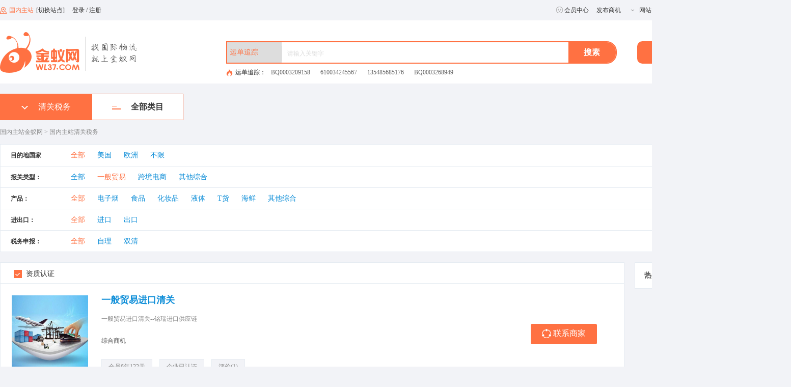

--- FILE ---
content_type: text/html; charset=utf-8
request_url: http://www.wl37.com/qgsw-0-1-0-0-0-1.html
body_size: 33146
content:



<!DOCTYPE html>
<html xmlns="http://www.w3.org/1999/xhtml">
<head>
    <meta http-equiv="Content-Type" content="text/html; charset=utf-8" />
    
    <title>一般贸易价格-第1页-金蚁网wl37.com</title>
    <meta name="Description" content="一般贸易价格，清关税务企业，金蚁网wl37.com商机频道清关税务运费" />
    <meta name="Keywords" content="清关税务" />

    <meta http-equiv="Content-Type" content="text/html; charset=UTF-8" />
    <!------------css样式------------>
    <link rel="stylesheet" href="/css/dmstyle.css" />
    <link rel="stylesheet" href="/a_css/SearchControl.css" />



    
<script src="/utils/vue.min.js"></script>

<link href="/css/main.css" rel="stylesheet" />
<link href="/css/newmain.css" rel="stylesheet" />
<link href="/utils/element/element.css" rel="stylesheet" />
<link href="/css/TopExt.css" rel="stylesheet" />

<script src="/utils/element/element.js"></script>
<script src="/utils/jquery.min.js"></script>
<script src="/js/jquery.cookie.js"></script>
<script src="/lib/layer/2.1/layer.js"></script>





    <!------------js脚本------------>
    <script type="text/javascript" src="/a_js/SearchControl.js"></script>
    <script type="text/javascript" src="/a_js/handlebars-v4.0.11.js"></script>

</head>
<body>
    <form name="aspnetForm" method="post" action="./qgsw-0-1-0-0-0-1.html?ect=0&amp;pone=1&amp;ptwo=0&amp;pthree=0&amp;pfour=0&amp;page=1" id="aspnetForm">
<div>
<input type="hidden" name="__VIEWSTATE" id="__VIEWSTATE" value="/wEPDwUJLTUyMzUxNjQ1ZGSrYplI5h/x9WrSCu+VZJMWHrWeHpPC6e+c4ut03GMycw==" />
</div>

<div>

	<input type="hidden" name="__VIEWSTATEGENERATOR" id="__VIEWSTATEGENERATOR" value="3B670113" />
	<input type="hidden" name="__EVENTVALIDATION" id="__EVENTVALIDATION" value="/wEdAAsMRza+RJrbicpwlLEiYGWIrN590a3gTE+320iismQnzctkER3FqOUkNIpdbqhaY/kbIZ4hO/iWqX4KGCK9yPJeP9lgc4RL1i9cA7yyw4ljgQ+ZDgli7/ckXNxzD0XhQdxqXh2WJkb1LFH7C8WNMW5NxiSmp5G7NOejzcLPcCemJIOlboWwkta1H7+d9gBYSmKD944KACpZS8lzkvBsCStUvVZwMLHt/k7B4KdPrfigPoWBrC9AE1WbK27Bmb/We9B9x6643VTzzt5ekGuFNZ/Z" />
</div>

        <div>
            

    <div class="main">
        
<div class="header" id="header">
    <div class="header_top">
        <div class="box dm-cf">
            <div class="header_top_left dm-fl header_flex">
                <i class="ico_location"></i>
                <p class="p1">
                    <span class="sp1">国内主站</span><span class="cut_city">[切换站点]</span>
                </p>
                <p id="ajaxlogin"></p>
            </div>
            <div class="header_top_right dm-fr">
                <a class="a1" href="https://i.wl37.com/User/User_index.aspx" title="会员中心"><i></i>会员中心</a>
                <a href="https://i.wl37.com/User/Info/SupplyInfo_List.aspx" title="发布商机">发布商机</a>
                <div class="Navigation">
                    <img src="/images/more.png" alt="网站导航" title="网站导航" />网站导航
                    <div class="Navigation-box">
                        <div class="label">找物流</div>
                        <div class="label-box">
                            <a href="//www.wl37.com/gjhy.html" target="_blank" title="国际海运">国际海运</a>|
                            <a href="//www.wl37.com/gjky.html" target="_blank" title="国际空运">国际空运</a>|
                            <a href="//www.wl37.com/gjty.html" target="_blank" title="国际铁运">国际铁运</a>

                        </div>
                        <div class="label-box">
                            <a href="//www.wl37.com/gjly.html" target="_blank" title="国际陆运">国际陆运</a>|
                            <a href="//www.wl37.com/gjkd.html" target="_blank" title="国际快递">国际快递</a>|
                           
                            <a href="//www.wl37.com/gjjy.html" target="_blank" title="国际转运">国际集运</a>
                        </div>
                        <div class="label-box">
                            <a href="//www.wl37.com/zgnhc.html" target="_blank" title="找国内货车">找国内货车</a>|
                            <a href="//www.wl37.com/zgncc.html" target="_blank" title="找国内仓库">找国内仓库</a>|
                            <a href="//www.wl37.com/gnwl.html" target="_blank" title="国内物流">国内物流</a>
                        </div>
                        <div class="label">找海外仓</div>
                        <div class="label-box">
                            <a href="//www.wl37.com/zhbsc.html" target="_blank" title="综合保税仓">综合保税仓</a>|
                            <a href="//www.wl37.com/hwcc.html" target="_blank" title="海外仓">海外仓</a>|
                            <a href="//www.wl37.com/hwps.html" target="_blank" title="海外派送">海外派送</a>
                        </div>
                        <div class="label">找服务</div>
                        <div class="label-box">
                            <a href="//www.wl37.com/qgsw.html" target="_blank" title="清关税务">清关税务</a>|
                            <a href="//www.wl37.com/hwzhfw.html" target="_blank" title="海外综合服务">海外综合服务</a>

                        </div>

                        <div class="label">需求大厅</div>
                        <div class="label-box">
                            <a href="//www.wl37.com/xqfb.html" target="_blank" title="清关税务">需求发布</a>

                        </div>

                        <div class="line"></div>
                        <div class="label-title-box">
                            <a href="http://www.wl37.com/track.html" target="_blank" title="查运单" class="label">查运单</a>
                            <a href="http://www.wl37.com/CheckFreight.aspx" target="_blank" title="查运费" class="label">查运费</a>
                            
                            <a href="http://www.wl37.com/info.html" target="_blank" title="跨境观察" class="label">跨境观察</a>
                            
                            <a href="http://t.wl37.com" target="_blank" title="工具箱" class="label">工具箱</a>
                            
                        </div>
                        <div class="line" style="color: #FF7142"></div>
                        <div class="more" onclick="location.href='http://a.wl37.com/SiteNavigation.html'">查看导航</div>
                    </div>
                </div>

                <a href="http://h.wl37.com" title="帮助中心">帮助中心</a>
                <a onclick="AddFavorite(window.location,document.title)" rel="sidebar" href="javascript:;" title="收藏夹">收藏夹</a>
                <a href="http://d.wl37.com/" title="客户端下载">客户端下载</a>
            </div>
        </div>
    </div>
    <div class="header_meun">
        <div class="box dm-cf">
            <a href="/" title="金蚁网logo">
                <div class="header_meun_logo dm-fl">
                    <img src="//b.wl37.com/images/logo.png" title="logo" alt="logo" />
                </div>
            </a>
            <div class="t_now_city dm-fl">
                
            </div>
            <div class="header_meun_QRcode dm-fr">
            </div>
            <div class="header_meun_search dm-fr">
                <div class="search_box">
                    <div class="search_main_box">
                        <select name="ctl00$Content$TopExt$ddlwt_Tid" id="ctl00_Content_TopExt_ddlwt_Tid" class="dm-fl select" size="1" name="demo2" data-validation-engine="validate[required]">
	<option value="7">运单追踪</option>
	<option value="1">商机</option>
	<option value="2">企业</option>
	<option value="4">工具</option>
	<option value="5">帮助</option>
	<option value="6">跨境</option>

</select>
                        <input name="ctl00$Content$TopExt$txtkeywork" type="text" id="ctl00_Content_TopExt_txtkeywork" placeholder="请输入关键字" class="dm-fl text" />
                        <input type="submit" name="ctl00$Content$TopExt$btn_Ok" value="搜索" id="ctl00_Content_TopExt_btn_Ok" class="dm-fl btn" style="display: none;" />
                        <input type="button" class="dm-fl btn" id="search" value="搜素" />
                    </div>
                    <div class="hot_search_box">
                        <p class="p1"><i style="background: url(/images/ico_city_hot.png) no-repeat center;"></i>运单追踪：</p>
                        <p class="link_ul">
                            
                                    <a href=" http://www.wl37.com/track-fastway-BQ0003209158.html" title="BQ0003209158">BQ0003209158</a>
                                
                                    <a href=" http://www.wl37.com/track-annengwuliu-610034245567.html" title="610034245567">610034245567</a>
                                
                                    <a href=" http://www.wl37.com/track-xinfengwuliu-135485685176.html" title="135485685176">135485685176</a>
                                
                                    <a href=" http://www.wl37.com/track-fastway-BQ0003268949.html" title="BQ0003268949">BQ0003268949</a>
                                
                        </p>
                    </div>
                </div>
                <div class="header_meun_shipments">
                    <a href="https://i.wl37.com/User/NInfo/SendInfo_Prop.aspx" title="发布商机"><i></i>发布商机</a>
                </div>
            </div>
        </div>
    </div>
    <div class="weixin">
        <div id="login_container"></div>
    </div>
</div>

<link href="/css/city.css" rel="stylesheet" />

<div class="t_select_city_mask"></div>
<div class="t_select_city">
    <div class="t_city_position">
        <p>
            <img src="/images/ico_city_position.png" title="定位" alt="定位" />当前定位：<span>国内主站</span>
        </p>
        <img class="t_close_city" src="/images/ico_city_close.png" alt="关闭" title="关闭" />
    </div>
    <div class="t_hot_city_lists">
        <p>
            <img src="/images/ico_city_hot.png" title="热门站点" alt="热门站点" />热门站点
        </p>
        <ul class="dm-cf">
            
                    <li class="dm-fl"><a href="//www.wl37.com" title="国内主站">国内主站</a></li>
                
            
        </ul>
    </div>
    <div class="t_hot_city_lists">
        <p>
            <img src="/images/ico_city_international.png" title="国际站点" alt="国际站点" />国际站点
        </p>
        <ul class="dm-cf">
            
                    <li class="dm-fl"><a title="USA（建设中）" href="//usa.wl37.com">USA（建设中）</a></li>
                
            
        </ul>
    </div>
    <div class="t_city_tips">
        提示：您要定位自己所在的站点
    </div>
</div>
<script src="/js/city.js"></script>


<script src="/js/TopExt.js"></script>

        
<link href="/css/UserTab.css" rel="stylesheet" />
<div class="box mt-20">
    <div class="t_tab_lists">
        <ul class="dm-cf">
            <li class="dm-fl t_html_title">
                <img src="/images/icon_bottom.png" / alt="清关税务" title="清关税务"><h1 class="h1">清关税务</h1></li>
            <li class="t_first_nav dm-fl">
                <a href="javascript:;" title="全部类目">
                    <img src="/images/icon_alltype.png" title="全部类目" alt="全部类目" />全部类目</a>
                <div class="t_second_nav dm-cf">
                    <div class="t_vertical_dotted_line"></div>
                    
                                <div class="t_second_content">
                                    <h4 class="t_second_nav_title">国内物流仓储</h4>
                                    

                                    <p><a href="//www.wl37.com/zgnhc.html" title="国内货车">国内货车</a></p>
                                    
                                    <span>|</span>
                                    

                                    <p><a href="//www.wl37.com/zgncc.html" title="国内仓库">国内仓库</a></p>
                                    
                                    <span>|</span>
                                    

                                    <p><a href="//www.wl37.com/gnwl.html" title="国内物流">国内物流</a></p>
                                    
                                </div>
                        
                                <div class="t_second_content">
                                    <h4 class="t_second_nav_title">国际物流</h4>
                                    

                                    <p><a href="//www.wl37.com/gjhy.html" title="国际海运">国际海运</a></p>
                                    
                                    <span>|</span>
                                    

                                    <p><a href="//www.wl37.com/gjky.html" title="国际空运">国际空运</a></p>
                                    
                                    <span>|</span>
                                    

                                    <p><a href="//www.wl37.com/gjty.html" title="国际铁运">国际铁运</a></p>
                                    
                                    <span>|</span>
                                    

                                    <p><a href="//www.wl37.com/gjly.html" title="国际陆运">国际陆运</a></p>
                                    
                                    <span>|</span>
                                    

                                    <p><a href="//www.wl37.com/gjkd.html" title="国际快递">国际快递</a></p>
                                    
                                    <span>|</span>
                                    

                                    <p><a href="//www.wl37.com/gjjy.html" title="国际集运">国际集运</a></p>
                                    
                                </div>
                        
                                <div class="t_second_content">
                                    <h4 class="t_second_nav_title">海外仓</h4>
                                    

                                    <p><a href="//www.wl37.com/hwps.html" title="海外派送">海外派送</a></p>
                                    
                                    <span>|</span>
                                    

                                    <p><a href="//www.wl37.com/hwcc.html" title="海外仓">海外仓</a></p>
                                    
                                    <span>|</span>
                                    

                                    <p><a href="//www.wl37.com/zhbsc.html" title="保税仓">保税仓</a></p>
                                    
                                </div>
                        
                                <div class="t_second_content">
                                    <h4 class="t_second_nav_title">进出口货源</h4>
                                    
                                </div>
                        
                                <div class="t_second_content">
                                    <h4 class="t_second_nav_title">综合服务</h4>
                                    

                                    <p><a href="//www.wl37.com/qgsw.html" title="清关税务">清关税务</a></p>
                                    
                                    <span>|</span>
                                    

                                    <p><a href="//www.wl37.com/hwzhfw.html" title="综合服务">综合服务</a></p>
                                    
                                </div>
                        
                  </div>
            </li>
        </ul>
    </div>
</div>

        <div class="dm_title">
            <div class="box dm-cf">
                <div class="dm_title_left dm-fl">
                    <a href="/" title="国内主站金蚁网">国内主站金蚁网</a>
                    >
                    <a href="//www.wl37.com/qgsw.html" title="国内主站清关税务">国内主站清关税务</a>
                </div>
                <div class=" dm_title_right dm-fr">
                    共 <span><font>
                        1</font></span>条相关信息
                </div>
            </div>
        </div>

        <!--信息筛选-->
        <div class="condition_box box groups J_NavGroup">
            <ul>
                <li id="ctl00_Content_li3" class="dm-cf">
                    <div class="condition_sp dm-fl row J_Row">目的地国家</div>
                    <div class="condition_di dm-fl checkOn">
                        <span class='on'><a class="eCountry" href="/qgsw-0-1-0-0-0-1.html" title="全部">全部</a></span>
                        
                                <span class=' '><a title="美国" class="eCountry" href="/qgsw-1-1-0-0-0-1.html">美国</a></span>
                            
                                <span class=' '><a title="欧洲" class="eCountry" href="/qgsw-2-1-0-0-0-1.html">欧洲</a></span>
                            
                                <span class=' '><a title="不限" class="eCountry" href="/qgsw-3-1-0-0-0-1.html">不限</a></span>
                            
                    </div>
                </li>

                <li id="ctl00_Content_li4" class="dm-cf">
                    <div class="condition_sp dm-fl row J_Row">报关类型：</div>
                    <div class="condition_di dm-fl checkOn">
                        <span class=''><a class="parameOne" href="/qgsw.html" title="全部">全部</a></span>
                        
                                <span class='on '><a title="一般贸易" class="parameOne" href="/qgsw-0-1-0-0-0-1.html">一般贸易</a></span>
                            
                                <span class=' '><a title="跨境电商" class="parameOne" href="/qgsw-0-2-0-0-0-1.html">跨境电商</a></span>
                            
                                <span class=' '><a title="其他综合" class="parameOne" href="/qgsw-0-3-0-0-0-1.html">其他综合</a></span>
                            
                    </div>
                </li>


                <li id="ctl00_Content_li5" class="dm-cf">
                    <div class="condition_sp dm-fl row J_Row">产品：</div>
                    <div class="condition_di dm-fl checkOn">
                        <span class='on'><a class="parameTwo" href="/qgsw-0-1-0-0-0-1.html" title="全部">全部</a></span>
                        
                                <span class=' '><a title="电子烟" class="parameTwo" href="/qgsw-0-1-1-0-0-1.html">电子烟</a></span>
                            
                                <span class=' '><a title="食品" class="parameTwo" href="/qgsw-0-1-2-0-0-1.html">食品</a></span>
                            
                                <span class=' '><a title="化妆品" class="parameTwo" href="/qgsw-0-1-3-0-0-1.html">化妆品</a></span>
                            
                                <span class=' '><a title="液体" class="parameTwo" href="/qgsw-0-1-4-0-0-1.html">液体</a></span>
                            
                                <span class=' '><a title="T货" class="parameTwo" href="/qgsw-0-1-5-0-0-1.html">T货</a></span>
                            
                                <span class=' '><a title="海鲜" class="parameTwo" href="/qgsw-0-1-6-0-0-1.html">海鲜</a></span>
                            
                                <span class=' '><a title="其他综合" class="parameTwo" href="/qgsw-0-1-7-0-0-1.html">其他综合</a></span>
                            
                    </div>
                </li>
                <li id="ctl00_Content_li6" class="dm-cf">
                    <div class="condition_sp dm-fl row J_Row">进出口：</div>
                    <div class="condition_di dm-fl checkOn">
                        <span class='on'><a class="parameThree" href="/qgsw-0-1-0-0-0-1.html" title="全部">全部</a></span>
                        
                                <span class=''><a title="进口" class="parameThree" href="/qgsw-0-1-0-1-0-1.html">进口</a></span>
                            
                                <span class=''><a title="出口" class="parameThree" href="/qgsw-0-1-0-2-0-1.html">出口</a></span>
                            
                    </div>
                </li>
                <li id="ctl00_Content_li7" class="dm-cf">
                    <div class="condition_sp dm-fl row J_Row">税务申报：</div>
                    <div class="condition_di dm-fl checkOn">
                        <span class='on'><a class="parameFour" href="/qgsw-0-1-0-0-0-1.html" title="全部">全部</a></span>
                        
                                <span class=''><a title="自理" class="parameFour" href="/qgsw-0-1-0-0-1-1.html">自理</a></span>
                            
                                <span class=''><a title="双清" class="parameFour" href="/qgsw-0-1-0-0-2-1.html">双清</a></span>
                            
                    </div>
                </li>




            </ul>
        </div>



        <!--信息列表-->
        <div class="infos_list mt-20">
            <div class="box dm-cf">
                <div class="infos_list_left dm-fl">
                    <div class="infos_list_condition dm-cf">
                        <div class="infos_list_condition_fl dm-fl">
                            <label>
                                <input type="checkbox" checked="checked" /><span>资质认证</span></label>
                        </div>
                        <div class="infos_list_condition_fr dm-fr">
                            
<style>
    .t_page_area div:hover, .page {
        /*background: #fff;*/
        color: currentcolor;
    }

    .page_two a:hover {
        color: currentcolor;
    }

    .page_two a {
        height: 99%;
    }
</style>
<div class="page_two">
     

    <p class="prev disabled">
        
            <a>&lt;</a>
        
    </p>
    
    
    
    <p class="next">
        
            <a>&gt;</a>
        
    </p>
</div>
<input type="hidden" name="ctl00$Content$NewPagination1$HidPageNums" id="ctl00_Content_NewPagination1_HidPageNums" value="0" />

<script src="/js/InfoPagination.js"></script>

                        </div>
                    </div>
                    <div class="infos_list_ul">
                        <ul>
                            
                                    <li class="dm-cf">
                                        <div class="img dm-fl">
                                            <a href="http://www.wl37.com/ct-s001-ay5.html" title="一般贸易进口清关">
                                                <img src="//img.wl37.com/upload/Admin/image/2023-10-23/2023102314073526cmra.jpg" title="一般贸易进口清关" alt="一般贸易进口清关" />
                                            </a>
                                        </div>
                                        <div class="text dm-fl">
                                            <p class="p1"><a href="http://www.wl37.com/ct-s001-ay5.html" title="一般贸易进口清关">一般贸易进口清关</a></p>
                                            <p class="p2">一般贸易进口清关--铭瑞进口供应链</p>
                                            <p class="p3">
                                                <a title="综合商机" target="_blank" href="//xm100108.wl37.com">
                                                    综合商机
                                                </a>
                                            </p>
                                            <p class="p4">
                                                <span>会员6年122天</span>
                                                <span>企业已认证</span>
                                                <span>评价(1)</span>
                                                
                                            </p>
                                        </div>
                                        <div class="link dm-fl">
                                            <a  title="综合商机" target="_blank" href="//xm100108.wl37.com/contact_Prop.html"><i></i>
                                                <span>联系商家</span>
                                            </a>
                                        </div>
                                    </li>
                                
                        </ul>


                        
                    </div>
                    
<style>
    .t_page_area div:hover, .page {
        /*background: #fff;*/
        color: currentcolor;
    }

    .page_two a:hover {
        color: currentcolor;
    }

    .page_two a {
        height: 99%;
    }
</style>
<div class="page_two">
     

    <p class="prev disabled">
        
            <a>&lt;</a>
        
    </p>
    
    
        <p class='on z_page=1'><a class="page" data-page="1">1</a></p>
    
    
    <p class="next disabled">
        
            <a>&gt;</a>
        
    </p>
</div>
<input type="hidden" name="ctl00$Content$Pager$HidPageNums" id="ctl00_Content_Pager_HidPageNums" value="1" />

<script src="/js/InfoPagination.js"></script>

                </div>
                <div class="infos_list_right dm-fr">
                    <div class="title">热门清关税务</div>
                    
                </div>
            </div>
        </div>
    </div>


    <script src="/js/InfoAttribute.js"></script>

        </div>
        

<!--底部-->
<div class="footder">
    <div class="box">
        
        <div class="footder_di1">
            
            <a target="_blank" href="//a.wl37.com/nav-2-1.html" title="关于金蚁网">关于金蚁网</a>

            
            |
        
            <a target="_blank" href="//a.wl37.com/about-1-1-yx45.html" title="招商合作">招商合作</a>

            
            |
        
            <a target="_blank" href="//a.wl37.com/SiteNavigation.html" title="网站地图">网站地图</a>

            
            |
        
            <a target="_blank" href="//a.wl37.com/User_Register.aspx" title="免费注册">免费注册</a>

            
            |
        
            <a target="_blank" href="//a.wl37.com/about-1-1-cr8.html" title="商机广告">商机广告</a>

            
            |
        
            <a target="_blank" href="//a.wl37.com/about-1-2-fg5.html" title="法律申明">法律申明</a>

            
            |
        
            <a target="_blank" href="//a.wl37.com/about-1-2-oi6.html" title="隐私政策">隐私政策</a>

            
            |
        
            <a target="_blank" href="//a.wl37.com/about-5-9-qy18.html" title="联系我们">联系我们</a>

            
            |
        
            <a target="_blank" href="//a.wl37.com/nav-7-1.html" title="会员服务">会员服务</a>

            
            |
        
            <a target="_blank" href="//a.wl37.com/about-1-3-sl10.html" title="汇款方式">汇款方式</a>

            
            |
        
            <a target="_blank" href="//a.wl37.com/about-5-16-oy11.html" title="客服与售后">客服与售后</a>

            
            |
        
            <a target="_blank" href="//a.wl37.com/ContactUs_Prop.html" title="留言反馈">留言反馈</a>

            
        </div>
        <div class="footder_di2">
             Copyright &copy 2017-2025 <a href='http://www.wl37.com'>金蚁国际物流网wl37.com</a> 深圳市金蚁软件科技有限公司 版权所有  </p> <p>著作权登记：2020SR0112960    技术支持：<a href='http://www.56sys.com' target="_blank">金蚁软件</a>&nbsp;
            <script src="//www.wl37.com/js/icp.js" language="JavaScript" charset="utf-8" type="text/javascript"></script>
            <div style="width: 300px; margin: 0 auto; padding: 20px 0;">
                <script src="//www.wl37.com/js/footbeian.js"></script>
                
            </div>
        </div>
        
        <div class="footder_di1 mt-20">
            <ul class="ul">
                按字母分类：
                
                        <a style="color: #bbbbbb" target="_blank" href="/tagl-a-1.html" title="A">A</a>
                    
                        <a style="color: #bbbbbb" target="_blank" href="/tagl-b-1.html" title="B">B</a>
                    
                        <a style="color: #bbbbbb" target="_blank" href="/tagl-c-1.html" title="C">C</a>
                    
                        <a style="color: #bbbbbb" target="_blank" href="/tagl-d-1.html" title="D">D</a>
                    
                        <a style="color: #bbbbbb" target="_blank" href="/tagl-e-1.html" title="E">E</a>
                    
                        <a style="color: #bbbbbb" target="_blank" href="/tagl-f-1.html" title="F">F</a>
                    
                        <a style="color: #bbbbbb" target="_blank" href="/tagl-g-1.html" title="G">G</a>
                    
                        <a style="color: #bbbbbb" target="_blank" href="/tagl-h-1.html" title="H">H</a>
                    
                        <a style="color: #bbbbbb" target="_blank" href="/tagl-i-1.html" title="I">I</a>
                    
                        <a style="color: #bbbbbb" target="_blank" href="/tagl-j-1.html" title="J">J</a>
                    
                        <a style="color: #bbbbbb" target="_blank" href="/tagl-k-1.html" title="K">K</a>
                    
                        <a style="color: #bbbbbb" target="_blank" href="/tagl-l-1.html" title="L">L</a>
                    
                        <a style="color: #bbbbbb" target="_blank" href="/tagl-m-1.html" title="M">M</a>
                    
                        <a style="color: #bbbbbb" target="_blank" href="/tagl-n-1.html" title="N">N</a>
                    
                        <a style="color: #bbbbbb" target="_blank" href="/tagl-o-1.html" title="O">O</a>
                    
                        <a style="color: #bbbbbb" target="_blank" href="/tagl-p-1.html" title="P">P</a>
                    
                        <a style="color: #bbbbbb" target="_blank" href="/tagl-q-1.html" title="Q">Q</a>
                    
                        <a style="color: #bbbbbb" target="_blank" href="/tagl-r-1.html" title="R">R</a>
                    
                        <a style="color: #bbbbbb" target="_blank" href="/tagl-s-1.html" title="S">S</a>
                    
                        <a style="color: #bbbbbb" target="_blank" href="/tagl-t-1.html" title="T">T</a>
                    
                        <a style="color: #bbbbbb" target="_blank" href="/tagl-u-1.html" title="U">U</a>
                    
                        <a style="color: #bbbbbb" target="_blank" href="/tagl-v-1.html" title="V">V</a>
                    
                        <a style="color: #bbbbbb" target="_blank" href="/tagl-w-1.html" title="W">W</a>
                    
                        <a style="color: #bbbbbb" target="_blank" href="/tagl-x-1.html" title="X">X</a>
                    
                        <a style="color: #bbbbbb" target="_blank" href="/tagl-y-1.html" title="Y">Y</a>
                    
                        <a style="color: #bbbbbb" target="_blank" href="/tagl-z-1.html" title="Z">Z</a>
                    
            </ul>
        </div>
        <script>
            var _hmt = _hmt || [];
            (function () {
                var hm = document.createElement("script");
                hm.src = "https://hm.baidu.com/hm.js?5aae3f1c8019527253fc11d7166e47f1";
                var s = document.getElementsByTagName("script")[0];
                s.parentNode.insertBefore(hm, s);
            })();
        </script>



    </div>
</div>

    </form>

</body>
</html>


--- FILE ---
content_type: text/css
request_url: http://www.wl37.com/css/dmstyle.css
body_size: 2073
content:
@charset "UTF-8";

/* ------------------------初始化样式------------------------ */
*{padding: 0; margin: 0;}
*, :after, :before {-webkit-box-sizing: border-box;box-sizing: border-box;  }
body,html{overflow: auto;min-width: 1500px;}
body{overflow: hidden;color: #333333;font-size: 14px;font-family:'微软雅黑' !important ;/* background: #f2f3f7; */}
table{border-collapse:collapse;border-spacing:0; width: 100%;}
img{border:none;}
h1,h2,h3,h4,h5,h6,p{ margin:0;font-size:100%;}
input,label,img,th{vertical-align: middle;}
ul,ol,li{ margin: 0;padding: 0;list-style:none;}
a,a:visited,a:focus,a:active{color: inherit;text-decoration:none;}

/* 清除浮动 */
.dm-cf { zoom:1; }
.dm-cf:after { content:''; display:block; clear:both; }
.dm-fl{float: left!important;}
.dm-fr{float: right!important;}

/*栅格*/
.dm-u-1{width:8.33333333%;}
.dm-u-2{width:16.66666667%;}
.dm-u-3{width:25%;}
.dm-u-4{width:33.33333333%;}
.dm-u-5{width:41.66666667%;}
.dm-u-6{width:50%;}
.dm-u-7{width:58.33333333%;}
.dm-u-8{width:66.66666667%;}
.dm-u-9{width:75%;}
.dm-u-10{width:83.33333333%;}
.dm-u-11{width:91.66666667%;}
.dm-u-12{width:100%;}

/*等分*/
[class*=dm-avg-]{display:block;margin:0;padding:0;list-style:none;}
[class*=dm-avg-]:after,[class*=dm-avg-]:before{display:table;content:" ";}
[class*=dm-avg-]:after{clear:both;}
[class*=dm-avg-]>li{float:left;display:block;height:auto;}
.dm-avg-1>li{width:100%;}
.dm-avg-1>li:nth-of-type(n){clear:none;}
.dm-avg-1>li:nth-of-type(1n+1){clear:both;}
.dm-avg-2>li{width:50%;}
.dm-avg-2>li:nth-of-type(n){clear:none;}
.dm-avg-2>li:nth-of-type(2n+1){clear:both;}
.dm-avg-3>li{width:33.33333333%;}
.dm-avg-3>li:nth-of-type(n){clear:none;}
.dm-avg-3>li:nth-of-type(3n+1){clear:both;}
.dm-avg-4>li{width:25%;}
.dm-avg-4>li:nth-of-type(n){clear:none;}
.dm-avg-4>li:nth-of-type(4n+1){clear:both;}
.dm-avg-5>li{width:20%;}
.dm-avg-5>li:nth-of-type(n){clear:none;}
.dm-avg-5>li:nth-of-type(5n+1){clear:both;}
.dm-avg-6>li{width:16.66666667%;}
.dm-avg-6>li:nth-of-type(n){clear:none;}
.dm-avg-6>li:nth-of-type(6n+1){clear:both;}
.dm-avg-7>li{width:14.28571429%;}
.dm-avg-7>li:nth-of-type(n){clear:none;}
.dm-avg-7>li:nth-of-type(7n+1){clear:both;}
.dm-avg-8>li{width:12.5%;}
.dm-avg-8>li:nth-of-type(n){clear:none;}
.dm-avg-8>li:nth-of-type(8n+1){clear:both;}
.dm-avg-9>li{width:11.11111111%;}
.dm-avg-9>li:nth-of-type(n){clear:none;}
.dm-avg-9>li:nth-of-type(9n+1){clear:both;}
.dm-avg-10>li{width:10%;}
.dm-avg-10>li:nth-of-type(n){clear:none;}
.dm-avg-10>li:nth-of-type(10n+1){clear:both;}
.dm-avg-11>li{width:9.09090909%;}
.dm-avg-11>li:nth-of-type(n){clear:none;}
.dm-avg-11>li:nth-of-type(11n+1){clear:both;}
.dm-avg-12>li{width:8.33333333%;}
.dm-avg-12>li:nth-of-type(n){clear:none;}
.dm-avg-12>li:nth-of-type(12n+1){clear:both;}


/*-------------常用类----------*/
.text-l{ text-align: left !important;}
.text-c{ text-align: center !important;}
.text-r{ text-align: right !important;}
.ver-u{ vertical-align: unset!important; }
.ver-m{ vertical-align: middle!important; }
.ver-t{ vertical-align: top!important; }

.dis-ib{display: inline-block; vertical-align: middle;}

/*-------------距离----------*/
.mt-15{ margin-top: 15px!important;}
.mt-20{ margin-top: 20px!important;}
.mt-30{ margin-top: 30px!important;}
.mt-40{ margin-top: 40px!important;}

.mr-15{margin-right: 15px!important;}
.mr-20{margin-right: 20px!important;}
.mr-30{margin-right: 30px!important;}
.mr-40{margin-right: 40px!important;}

.mb-60{margin-bottom: 60px!important;}

.padl-10{padding-left: 10px !important;}
.padl-15{padding-left: 15px !important;}
.padl-20{padding-left: 20px !important;}
.padl-30{padding-left: 30px !important;}

.padb-30{padding-bottom: 30px !important;}

/*-------------上传图片----------*/
.up-img{position: relative;width: 110px;text-align: center;overflow: hidden;}
.up-img img{ width: 110px; height: 110px; }
.up-img input{position: absolute;left: 0;width: 110px;height: 110px;opacity: 0;padding: 0;top: 0;cursor: pointer;}
.up-img p{ line-height: 30px; }

/*-------------table类----------*/
input,textarea,select{height: 34px;border: 1px solid #dddddd;padding:0 5px;resize: none;}
textarea{line-height: 150%;height: 100px;}
input::-webkit-input-placeholder,table textarea::-webkit-input-placeholder{ color: #dddddd;}
table td{ padding: 10px 0;  }


/*--------------------风格颜色--------------------*/
/*鼠标经过颜色*/
a:hover{color: #ff7142;}

/*浏览器兼容性提示*/
.dmport{width: 100%;background-color:#2F3242;height: 100vh;position: fixed; min-width: 1200px;margin: auto;z-index:999999;}
.dmport-title{margin:5% 0 2% 0;color:#fff;text-align:center;font-size:30px;}
.dmport-sub-title{margin:0 0 5% 0;color:#fff;text-align:center;font-size:40px;}
.support-images{text-align:center;}
.support-images img{margin:3%;box-shadow:0 5px 5px rgba(60,143,230,.2);text-shadow:1px 1px 1px #01b446;vertical-align: initial;}
.ban-down1{cursor: pointer; display:inline-block;margin-top:5%;width:206px;height:50px;background:#0fd25a;box-shadow:0 5px 5px rgba(60,143,230,.2);color:#fff!important;text-shadow:1px 1px 1px #01b446;font-size:22px;line-height:50px;}
.dmport-btn{text-align:center;}


/*banner*/
.am-slider{position:relative;}
.am-slider-default{margin:0;border-radius:2px;background-color:#fff;}
.am-slider-default .am-viewport{max-height:2000px;-webkit-transition:all 1s ease;transition:all 1s ease;}
.am-control-nav,.am-direction-nav,.am-slides{margin:0;padding:0;list-style:none;}
.am-slider .am-slides>li{position:relative;display:none;-webkit-backface-visibility:hidden;}
.am-slider .am-slides img{display:block;width:100%;}
.am-slider-default .am-control-nav{position:absolute;bottom: -30px;width:100%;text-align:center;}
.am-slider-default .am-control-nav li{display:inline-block;margin:0 6px;}
.am-slider-default .am-control-nav li a{display:block;width: 10px;height: 10px;border: 2px solid #d9d9d9;border-radius:50%;background-color: #d9d9d9;text-indent:-9999px;font-size:0;line-height:0;cursor:pointer;}
.am-slider-default .am-control-nav li a.am-active{background-color:#fff;cursor:default;border-color: #ff7142;}
.am-control-nav,.am-direction-nav,.am-slides{margin:0;padding:0;list-style:none;}
.am-slider-default .am-direction-nav a{position:absolute;top:50%;z-index:10;display:block;overflow:hidden;margin:-18px 0 0;width: 29px;height: 50px;opacity:.45;cursor:pointer;-webkit-transition:all .3s ease;transition:all .3s ease;}
.am-slider-default .am-direction-nav .am-prev{left: 0;background: url("../images/leftarrow.png") no-repeat center;}
.am-slider-default .am-direction-nav .am-next{right: 0;text-align:right;background: url("../images/rightarrow.png") no-repeat center;}
.am-slider-default .am-direction-nav a:hover{opacity: 1;}









--- FILE ---
content_type: text/css
request_url: http://www.wl37.com/a_css/SearchControl.css
body_size: 9387
content:
.m-spuseries .header {
    margin: 8px 0;
    padding-left: 20px
}
.m-spuseries .title-big {
    display: inline-block;
    font-size: 16px;
}
.m-spuseries .morespus {
    color: #f40;
    margin-left: 10px
}
.m-spuseries .ss-list { border: 1px solid #dedede }
.m-spuseries .ss-list .ss-row {
    border-bottom: 1px solid #dedede;
    clear: left;
    margin: 0;
    margin-bottom: -1px;
    padding: 0;
}
.m-spuseries .ss-list .ss-row .row:after, .m-spuseries .ss-list .ss-row .row:before {
    content: "";
    display: table;
}
.m-spuseries .ss-list .ss-row .row:after { clear: both }
.m-spuseries .ss-list .ss-row .row { *zoom: 1 }
.m-spuseries .ss-list .ss-row .row .col {
    float: left;
    min-height: 1px;
    position: relative
}
.m-spuseries .ss-list .ss-row .row .col.end { float: right }
.m-spuseries .ss-list .ss-row.heading .item.s8 { border-right: none }
.m-spuseries .ss-list .ss-row .item {
    border-right: 1px solid transparent;
    box-sizing: border-box;
    color: #535353;
    float: left;
    height: 48px;
    line-height: 48px;
    margin-right: -1px;
    position: relative;
    text-indent: 6px;
    vertical-align: middle;
}
.m-spuseries .ss-list .ss-row .item.s6 {
    text-align: center;
    text-indent: 0;
    width: 6%;
}
.m-spuseries .ss-list .ss-row .item.s8 { width: 8% }
.m-spuseries .ss-list .ss-row .item.s14 { width: 14% }
.m-spuseries .ss-list .ss-row .item.s16 { width: 16% }
.m-spuseries .ss-list .ss-row .item.s18 { width: 18% }
.m-spuseries .ss-list .ss-row .item.last {
    border-right: none;
    float: none;
    margin-right: 0;
    overflow: hidden;
    *zoom: 1
}
.m-spuseries .ss-list .ss-row .item .spuimg {
    cursor: pointer;
    vertical-align: middle;
}
.m-spuseries .ss-list .ss-row .item .spu-title {
    display: inline-block;
    *display: inline;
    overflow: hidden;
    text-indent: 0;
    text-overflow: ellipsis;
    white-space: nowrap;
    width: 120px;
}
.m-spuseries .ss-list .ss-row .item .spu-title:hover { text-decoration: underline }
.m-spuseries .ss-list .ss-row .item .single-line {
    display: inline-block;
    *display: inline;
    overflow: hidden;
    text-indent: 0;
    text-overflow: ellipsis;
    white-space: nowrap;
    width: 95%;
}
.m-spuseries .ss-list .ss-row .item a { color: #3d3d3d }
.m-spuseries .ss-list .ss-row .item a:hover { color: #f40 }
.m-spuseries .ss-list .ss-row.heading { background-color: #f5f5f5 }
.m-spuseries .ss-list .ss-row.heading .item {
    border-right: 1px solid #dedede;
    color: #535353;
    height: 25px;
    line-height: 25px;
}
.m-spuseries .ss-list .ss-row.heading .item.last {
    border-right: none;
    float: none;
    margin-right: 0;
    overflow: hidden;
    *zoom: 1;
}
.m-spuseries .ss-list .ft-img {
    background: #DDD;
    border: 1px solid #666;
    display: none;
    left: 80px;
    padding: 4px;
    position: absolute;
    top: -10px;
    z-index: 9999
}
.m-spuseries .ss-list .ft-img .arrow {
    left: -20px;
    position: absolute;
    top: 23px;
}
.m-spuseries .ss-list .ft-img.ft-img-show { display: block }
.m-spuseries .ss-list .ft-img .ctx {
    background: #fff;
    padding: 10px;
    position: relative;
    _zoom: 1;
}
.m-spuseries .ss-list .price {
    font-size: 18px;
    padding: 0 0 0 5px
}
.m-spuseries .ss-list .text-center { text-align: center }
.m-spuseries .ss-list .vertical-middle { vertical-align: middle }
.m-spuseries .ss-list .arrow {
    border-width: 10px;
    height: 0;
    line-height: 0;
    width: 0;
}
.m-spuseries .ss-list .arrow-left {
    border-color: transparent #666 transparent transparent;
    border-style: dashed solid dashed dashed;
}
.m-spuseries .ss-list .arrow .mask {
    height: 48px;
    left: -8px;
    position: relative;
    top: -24px;
    width: 60px;
}
.m-vbaby {
    background-color: #f2f2f2;
    border: 1px solid #e8e8e8;
    line-height: 30px;
    margin-top: 10px;
}
.m-vbaby .title {
    color: #fa4f83;
    font-size: 18px
}
.m-vbaby .icon-boy-or-girl {
    display: inline-block;
    height: 20px;
    vertical-align: middle;
    width: 20px;
}
.m-vbaby .row1 { height: 40px }
.m-vbaby .row1 .col {
    padding-bottom: 5px;
    padding-top: 5px;
}
.m-vbaby .row1 .col1 {
    float: left;
    padding-left: 10px;
    width: 185px;
}
.m-vbaby .row1 .col2 {
    margin-left: 185px;
    margin-right: 178px
}
.m-vbaby .row1 .col2 .edit {
    color: #999;
    cursor: pointer;
}
.m-vbaby .row1 .col2 .edit .false-link:hover { text-decoration: underline }
.m-vbaby .row1 .col3 {
    color: #999;
    float: right;
    width: 178px;
}
.m-vbaby .row2 { height: 80px }
.m-vbaby .row2 .radio-icon {
    cursor: pointer;
    display: inline-block;
    vertical-align: middle;
}
.m-vbaby .row2 .col1 {
    float: left;
    padding-left: 10px;
    width: 185px;
}
.m-vbaby .row2 .col1 .title { margin-top: 15px }
.m-vbaby .row2 .col1 .desc { color: #999 }
.m-vbaby .row2 .col2 {
    margin-left: 186px;
    margin-right: 107px
}
.m-vbaby .row2 .col2 .col {
    padding-bottom: 25px;
    padding-top: 25px;
}
.m-vbaby .row2 .col2 .col21 {
    float: left;
    width: 158px
}
.m-vbaby .row2 .col2 .col21 .birthday-input {
    border: 1px solid #e8e8e8;
    font-size: 12px;
    height: 26px;
    line-height: 26px;
    outline: 0;
    text-indent: 5px;
    vertical-align: middle;
    width: 80px;
}
.m-vbaby .row2 .col2 .col21 .birthday-input:hover { border: 1px solid #ff2900 }
.ks-chrome .m-vbaby .row2 .col2 .col21 .birthday-input { line-height: normal }
.m-vbaby .row2 .col2 .col21 .error-blink { border-color: #ff2900 }
.m-vbaby .row2 .col2 .col22 {
    float: left;
    padding: 25px 0;
    width: 283px;
}
.m-vbaby .row2 .col2 .col22 img {
    display: inline-block;
    height: 20px;
    vertical-align: middle;
    width: 20px;
}
.m-vbaby .row2 .col2 .col23 { float: left }
.m-vbaby .row2 .col2 .col23 .name-input {
    border: 1px solid #e8e8e8;
    font-size: 12px;
    height: 26px;
    line-height: 26px;
    outline: 0;
    text-indent: 5px;
    vertical-align: middle;
    width: 80px;
}
.m-vbaby .row2 .col2 .col23 .name-input:hover { border: 1px solid #ff2900 }
.ks-chrome .m-vbaby .row2 .col2 .col23 .name-input { line-height: normal }
.m-vbaby .row2 .col3 {
    float: right;
    padding: 25px 10px;
    width: 106px;
}
.m-vbaby .row2 .col3 .save {
    backgrounf-color: #e5e5e5;
    color: #ccc;
    cursor: pointer;
    float: right;
    height: 30px;
    text-align: center;
    vertical-align: middle;
    width: 46px;
}
.m-vbaby .row2 .col3 .save.active {
    background-color: #fa4f83;
    color: #f2f2f2
}
.m-nav { margin-top: 10px }
.m-nav .crumb { margin-left: 20px }
.m-nav .crumb .toggle-btn {
    background: #f6f6f6;
    border: solid 1px #e8e8e8;
    color: #6b6b6b;
    cursor: pointer;
    float: right;
    height: 24px;
    line-height: 24px;
    margin: 0 0 0 4px;
    padding: 0 9px;
    text-decoration: none
}
.m-nav .crumb .toggle-btn:hover { color: #f40 }
.m-nav .crumb .toggle-btn .arrow {
    margin-left: 8px;
    vertical-align: middle
}
.m-nav .crumb .show-expand .expand { display: inline-block }
.m-nav .crumb .show-expand .collapse { display: none }
.m-nav .crumb .show-collapse .expand { display: none }
.m-nav .crumb .show-collapse .collapse { display: inline-block }
.m-nav .crumb .icon-btn-vbarrow {
    float: left;
    margin: 10px 5px 0
}
.m-nav .crumb .query {
    background: #ffefe7;
    border: solid 1px #feb08a;
    color: #f40;
    display: inline;
    float: left;
    height: 18px;
    line-height: 18px;
    margin-top: 4px;
    padding: 0 6px;
}
.m-nav .crumb .cat, .m-nav .crumb .cat-text {
    color: #666;
    display: inline;
    float: left;
    height: 20px;
    line-height: 20px;
    margin-top: 4px;
    text-decoration: none
}
.m-nav .crumb .cat:hover { color: #f40 }
.m-nav .crumb .pro {
    border: 1px solid #e8e8e8;
    color: #666;
    float: left;
    height: 18px;
    line-height: 18px;
    margin: 4px 5px 0 0;
    max-width: 144px;
    overflow: hidden;
    padding: 0 19px 0 4px;
    position: relative;
    text-decoration: none;
    text-overflow: ellipsis;
    white-space: nowrap;
}
.m-nav .crumb .pro:hover { border-color: #f40 }
.m-nav .crumb .pro .icon-btn-x {
    position: absolute;
    right: 6px;
    top: 6px
}
.m-nav .crumb .total {
    color: #3c3c3c;
    float: left;
    line-height: 20px;
    margin: 4px 4px 0 4px;
    text-decoration: none
}
.m-nav .crumb .link {
    color: #f40;
    text-decoration: underline
}
.m-nav .groups {
    margin-top: 11px;
    position: relative
}
.m-nav .group {
    border: 1px solid #e8e8e8;
    margin-top: -1px
}
.m-nav .group .row {
    border-top: 1px dashed #dedede;
    margin: 0 8px;
    position: relative;
}
.m-nav .group .row-first, .m-nav .group .row:first-child { border-top: none }
.m-nav .group .head {
    height: auto;
    width: auto;
    color: #999;
    left: 11px;
    position: absolute;
    top: 9px;
}
.m-nav .group .head h4 { font-weight: 400 }
.m-nav .group .head .title {
    float: left;
    max-width: 80px;
    overflow: hidden;
    text-overflow: ellipsis;
    white-space: nowrap;
}
.m-nav .group .head .cat-title {
    color: #666;
    text-decoration: none
}
.m-nav .group .head .cat-title:hover { color: #f40 }
.m-nav .group .head .arrow {
    border-color: transparent;
    border-left-color: #ccc;
    border-left-style: solid;
    border-style: dashed;
    border-width: 4px;
    display: inline-block;
    font-size: 0;
    height: 0;
    left: 80px;
    line-height: 0;
    position: absolute;
    top: 5px;
    width: 0;
}
.m-nav .group .body { padding: 0 100px 0 112px }
.m-nav .group .body .items {
    height: 36px;
    overflow: hidden
}
/*.m-nav .group .body .items-show2line{height:72px}*/
.m-nav .group .body .item {
    color: #000;
    float: left;
    height: 18px;
    margin: 9px 40px 9px 0;
    text-decoration: none
}
.m-nav .group .body .item:hover { color: #f40 }
.m-nav .group .body .text {
    float: left;
    max-width: 140px;
    overflow: hidden;
    text-overflow: ellipsis;
    white-space: nowrap;
}
.m-nav .group .body .desc-icon {
    float: left;
    height: 25px;
    margin: -4px 5px 0 0;
    width: 25px;
}
.m-nav .group .body .icon-btn-check-small {
    display: none;
    float: left;
    margin: 4px 5px 0 0
}
.m-nav .group .body .icon-btn-baike-i {
    display: inline;
    float: left;
    margin: 4px 0 0 5px
}
.m-nav .group .body .btns {
    display: none;
    text-align: center
}
.m-nav .group .body .cancel, .m-nav .group .body .submit {
    border-radius: 2px;
    cursor: pointer;
    display: inline-block;
    height: 20px;
    line-height: 20px;
    margin: 5px;
    text-align: center;
    text-decoration: none;
    width: 42px;
}
.m-nav .group .body .submit {
    background: #F94700;
    border: 1px solid #F94700;
    color: #fff;
}
.m-nav .group .body .submit:hover { background: #f82800 }
.m-nav .group .body .cancel { border: 1px solid #e8e8e8 }
.m-nav .group .body .cancel:hover {
    border-color: #f82800;
    color: #f82800;
}
.m-nav .group .has-overlay .body { padding: 0 0 0 94px }
.m-nav .group .has-overlay .items { padding-right: 0 }
.m-nav .group .has-overlay .items-conditions { height: auto }
.m-nav .group .has-overlay .trigger {
    color: #000;
    cursor: pointer;
    float: left;
    height: 36px;
    line-height: 36px;
    padding: 0 32px 0 18px;
    position: relative;
}
.m-nav .group .has-overlay .trigger .icon-btn-arrow-2-h {
    position: absolute;
    right: 18px;
    top: 17px
}
.m-nav .group .has-overlay .trigger-hover { background: #e2e2e2 }
.m-nav .group .has-overlay .overlay {
    -moz-box-shadow: 0 2px 3px rgba(51, 51, 51, .1);
    -webkit-box-shadow: 0 2px 3px rgba(51, 51, 51, .1);
    background: #fff;
    border: 1px solid #e2e2e2;
    box-shadow: 0 2px 3px rgba(51, 51, 51, .1);
    display: none;
    left: -9px;
    position: absolute;
    right: -9px;
    top: 36px;
    z-index: 100;
}
.m-nav .group .has-overlay .overlay-inner {
    line-height: 30px;
    padding: 12px 19px;
}
.m-nav .group .has-overlay .item {
    color: #000;
    float: left;
    margin-right: 40px;
    max-width: 140px;
    overflow: hidden;
    text-decoration: none;
    text-overflow: ellipsis;
    white-space: nowrap;
}
.m-nav .group .has-overlay .item:hover { color: #f40 }
.m-nav .group .foot {
    position: absolute;
    right: 0;
    top: 8px
}
.m-nav .group .foot .switch-multi {
    border: solid 1px #dad9d9;
    cursor: pointer;
    height: 16px;
    line-height: 16px;
    padding: 0 3px;
    position: absolute;
    right: 60px;
    white-space: nowrap
}
.m-nav .group .foot .switch-multi:hover { color: #f40 }
.m-nav .group .foot .show-less, .m-nav .group .foot .show-more {
    cursor: pointer;
    height: 18px;
    line-height: 18px;
    padding-right: 10px;
    position: absolute;
    right: 10px;
    white-space: nowrap
}
.m-nav .group .foot .show-less:hover, .m-nav .group .foot .show-more:hover { color: #f40 }
.m-nav .group .foot .show-less { display: none }
.m-nav .group .foot .icon-btn-arrow-down-2, .m-nav .group .foot .icon-btn-arrow-up-2 {
    cursor: pointer;
    position: absolute;
    right: 2px;
    top: 7px;
}
.m-nav .group .multi-mode .body .items .icon-btn-check-small { display: inline-block }
.m-nav .group .multi-mode .body .btns { display: block }
.m-nav .group .multi-mode .switch-multi { display: none }
.m-nav .group .expand-mode .body .items {
    height: auto;
    max-height: 102px;
    overflow: auto
}
.m-nav .group .expand-mode .foot .show-more { display: none }
.m-nav .group .expand-mode .foot .show-less { display: block }
.m-nav .group .row-scrollbar-fix .items::-webkit-scrollbar { -webkit-appearance: none }
.m-nav .group .row-scrollbar-fix .items::-webkit-scrollbar:vertical { width: 11px }
.m-nav .group .row-scrollbar-fix .items::-webkit-scrollbar:horizontal { height: 11px }
.m-nav .group .row-scrollbar-fix .items::-webkit-scrollbar-thumb {
    background-color: rgba(0, 0, 0, .5);
    border: 2px solid #fff;
    border-radius: 8px;
}
.m-nav .group .row-scrollbar-fix .items::-webkit-scrollbar-track {
    background-color: #fff;
    border-radius: 8px
}
.m-nav .group .hide-toggle .foot .show-less, .m-nav .group .hide-toggle .foot .show-more { display: none }
.m-nav .spus .body {
    line-height: 24px;
    padding: 0 52px 0 11px;
}
.m-nav .spus .body .items {
    height: 120px;
    overflow: hidden;
    padding: 8px 0;
}
.m-nav .spus .body .item {
    float: left;
    height: 120px;
    margin: 0 40px 11px 0;
    overflow: hidden;
    text-align: center;
    text-overflow: ellipsis;
    white-space: nowrap;
    width: 100px;
}
.m-nav .spus .body .pic {
    display: block;
    height: 100px;
    width: 100px;
}
.m-nav .spus .body .img {
    max-height: 100px;
    max-width: 100px;
}
.m-nav .spus .expand-mode .body .items { max-height: none }
.m-nav .spudetail .body {
    padding: 8px 19px 8px 110px;
    position: relative;
}
.m-nav .spudetail .body .pic {
    height: 100px;
    left: 11px;
    position: absolute;
    text-align: center;
    top: 8px;
    width: 100px;
}
.m-nav .spudetail .body .img {
    max-height: 100px;
    max-width: 100px;
}
.m-nav .spudetail .body .info {
    display: inline;
    float: left;
    height: 100px;
    margin-left: 10px;
    overflow: hidden
}
.m-nav .spudetail .body .texts {
    height: 22px;
    line-height: 22px;
    overflow: hidden;
}
.m-nav .spudetail .body .title {
    color: #666;
    float: left;
    font-size: 14px;
    font-weight: 700
}
.m-nav .spudetail .body .tag {
    display: inline;
    float: left;
    margin-left: 6px
}
.m-nav .spudetail .body .desc {
    color: #999;
    margin-top: 6px;
}
.m-nav .nav-guide {
    background: #FFF;
    border: 1px solid #e8e8e8;
    color: #999;
    font-size: 14px;
    height: 90px;
    left: -40px;
    line-height: 16px;
    padding: 7px 9px;
    position: absolute;
    top: 0;
    width: 14px;
}
.m-nav .nav-guide .link { text-decoration: none }
.m-nav .nav-guide .icon { margin: 5px 0 0 -3px }
.m-widget-baike {
    display: none;
    position: absolute;
    z-index: 10000
}
.m-widget-baike .arrow { position: absolute }
.m-widget-baike .arrow div {
    border-width: 6px;
    font-size: 0;
    height: 0;
    position: absolute;
    width: 0;
}
.m-widget-baike .arrow-up .outer {
    border-color: transparent transparent #e8e8e8 transparent;
    border-style: dashed dashed solid dashed;
    bottom: 0;
}
.m-widget-baike .arrow-up .inner {
    border-color: transparent transparent #fff transparent;
    border-style: dashed dashed solid dashed;
    bottom: -1px;
}
.m-widget-baike .arrow-up {
    left: 50px;
    top: 0;
}
.m-widget-baike .baike-info-head {
    font-size: 14px;
    font-weight: 700;
    line-height: 20px;
    padding-bottom: 4px;
}
.m-widget-baike .baike-info-head .title {
    color: #999;
    vertical-align: top;
}
.m-widget-baike .container {
    -moz-box-shadow: rgba(0, 0, 0, .1) 0 1px 5px;
    -webkit-box-shadow: rgba(0, 0, 0, .1) 0 1px 5px;
    background: #FFF;
    border: 1px solid #e8e8e8;
    box-shadow: rgba(0, 0, 0, .1) 0 1px 5px;
    max-width: 400px;
    padding: 15px;
}
.m-related { margin-top: 10px }
.m-related .inner {
    border: 1px solid #e8e8e8;
    color: #9a9a9a;
    height: 18px;
    overflow: hidden;
    padding: 12px 19px;
}
.m-related .no-border { border: none }
.m-related .title {
    color: #9a9a9a;
    float: left;
    white-space: nowrap
}
.m-related .item {
    height: 18px;
    overflow: hidden
}
.m-related .link {
    color: #6c6c6c;
    float: left;
    margin-left: 20px;
    white-space: nowrap
}
.m-related .link:hover { color: #F40 }
.m-sortbar { margin-top: 10px }
.m-sortbar .btn {
    -moz-background-clip: padding;
    -moz-border-radius: 2px;
    -webkit-background-clip: padding-box;
    -webkit-border-radius: 2px;
    background: #f40;
    background-clip: padding-box;
    border-radius: 2px;
    color: #fff;
    cursor: pointer;
    display: block;
    height: 23px;
    line-height: 23px;
    padding: 0 10px;
    white-space: nowrap;
}
.m-sortbar .btn:hover {
    background: #f82800;
    color: #fff;
}
.m-sortbar .sort-row { height: 41px }
.m-sortbar .sort-row .sort-inner {
    background-color: #f5f5f5;
    border: solid 1px #e8e8e8;
    height: 39px;
}
.m-sortbar .sorts {
    float: left;
    line-height: 39px
}
.m-sortbar .sorts .sort { float: left }
.m-sortbar .sorts .link {
    border-left: solid 1px #f5f5f5;
    border-right: solid 1px #f5f5f5;
    color: #6d6d6d;
    display: block;
    float: left;
    height: 39px;
    margin-left: -1px;
    padding: 0 19px;
    text-decoration: none;
}
.m-sortbar .sorts .active, .m-sortbar .sorts .link:hover {
    background-color: #fff;
    border-color: #e5e5e5;
    color: #f50;
    position: relative;
    z-index: 1;
}
.m-sortbar .sorts .first {
    border-left: none;
    margin-left: 0;
}
.m-sortbar .sorts .has-droplist { position: relative }
.m-sortbar .sorts .has-droplist .trigger .text { float: left }
.m-sortbar .sorts .has-droplist .trigger .icon {
    float: left;
    margin-left: 4px;
    margin-top: 17.5px;
}
.m-sortbar .sorts .has-droplist .trigger .link:hover {
    background-color: #f5f5f5;
    border-color: transparent;
    color: #6d6d6d;
}
.m-sortbar .sorts .has-droplist-hover { *z-index: 1 }
.m-sortbar .sorts .has-droplist-hover .droplist { display: block }
.m-sortbar .sorts .droplist {
    -moz-box-shadow: 0 3px 3px rgba(0, 0, 0, .1);
    -webkit-box-shadow: 0 3px 3px rgba(0, 0, 0, .1);
    background: #fff;
    border: solid 1px #ccc;
    box-shadow: 0 3px 3px rgba(0, 0, 0, .1);
    display: none;
    left: -1px;
    position: absolute;
    top: -1px;
    z-index: 2;
}
.m-sortbar .sorts .droplist .sort {
    float: none;
    white-space: nowrap
}
.m-sortbar .sorts .droplist .link {
    border: none;
    margin-left: 0;
    padding-right: 30px
}
.m-sortbar .prices { float: left }
.m-sortbar .prices .inputs {
    float: left;
    height: 39px;
    width: 130px
}
.m-sortbar .prices .inputs .inner { height: 39px }
.m-sortbar .prices .inputs .items { padding: 8px 0 0 10px }
.m-sortbar .prices .inputs .item {
    float: left;
    width: 55px
}
.m-sortbar .prices .inputs .sep {
    float: left;
    text-align: center;
    width: 10px;
}
.m-sortbar .prices .inputs .input {
    border: solid 1px #dfdfdf;
     
    height: 21px;
    line-height: normal;
    padding: 0 4px;
    width: 45px;
}
.ks-ie6 .m-sortbar .prices .inputs .input, .ks-ie7 .m-sortbar .prices .inputs .input, .ks-ie8 .m-sortbar .prices .inputs .input { line-height: 21px }
.m-sortbar .prices .inputs .submit {
    display: none;
    float: left;
    margin-left: 10px;
    width: 44px;
    _display: inline;
}
.m-sortbar .prices .inputs .btn {
    border: 0 none;
    *padding: 0 4px
}
.ks-firefox .m-sortbar .prices .inputs .btn {
    line-height: 1;
    padding: 0 6px;
}
.m-sortbar .prices .inputs-hover, .m-sortbar .prices .inputs:hover {
    position: relative;
    z-index: 2
}
.m-sortbar .prices .inputs-hover .inner, .m-sortbar .prices .inputs:hover .inner {
    -moz-box-shadow: 0 3px 3px rgba(0, 0, 0, .1);
    -webkit-box-shadow: 0 3px 3px rgba(0, 0, 0, .1);
    background: #fff;
    border: solid 1px #ccc;
    box-shadow: 0 3px 3px rgba(0, 0, 0, .1);
    left: -1px;
    position: absolute;
    top: -1px;
    width: 194px;
}
.m-sortbar .prices .inputs-hover .items, .m-sortbar .prices .inputs:hover .items { padding-right: 10px }
.m-sortbar .prices .inputs-hover .submit, .m-sortbar .prices .inputs:hover .submit { display: block }
.m-sortbar .prices .ranks {
    float: left;
    height: 20px;
    margin: 9px 0 0 15px;
    _display: inline;
}
.m-sortbar .prices .ranks .item {
    float: left;
    height: 22px;
    position: relative;
    width: 15px
}
.m-sortbar .prices .ranks .bg {
    background: #fff;
    border: 1px solid #e5e5e5;
    border-left: none;
    height: 20px;
    left: 0;
    position: absolute;
    top: 0;
    width: 14px;
}
.m-sortbar .prices .ranks .bar {
    background: #ededed;
    border: 1px solid #c7c7c7;
    bottom: 0;
    left: -1px;
    position: absolute;
    width: 14px;
}
.m-sortbar .prices .ranks .item-hover, .m-sortbar .prices .ranks .rank-active { z-index: 1 }
.m-sortbar .prices .ranks .item-hover .bg, .m-sortbar .prices .ranks .rank-active .bg {
    border: solid 1px #bababa;
    left: -1px
}
.m-sortbar .prices .ranks .item-hover .bar, .m-sortbar .prices .ranks .rank-active .bar {
    background: #f40;
    border-color: #f40;
}
.m-sortbar .prices .ranks .first { width: 16px }
.m-sortbar .prices .ranks .first .bg { border-left: 1px solid #e5e5e5 }
.m-sortbar .prices .ranks .first .bar { left: 0 }
.m-sortbar .prices .ranks .first:hover .bg {
    border: solid 1px #bababa;
    left: 0;
}
.m-sortbar .prices .ranks .first:hover .bar { left: 0 }
.response-narrow .m-sortbar .prices .ranks { display: none }
.ks-ie6 .m-sortbar .prices .ranks { display: none }
.m-sortbar .location {
    color: #6d6d6d;
    float: right;
    height: 39px;
    position: relative;
}
.m-sortbar .location .trigger {
    cursor: pointer;
    height: 39px;
    position: relative;
    width: 89px;
}
.m-sortbar .location .trigger .inner {
    height: 39px;
    line-height: 39px;
    position: absolute;
    text-align: center;
    width: 89px;
}
.m-sortbar .location .trigger .text { display: inline-block }
.m-sortbar .location .trigger .icon {
    display: inline-block;
    height: 4px;
    overflow: hidden;
    vertical-align: middle;
    width: 7px;
}
.m-sortbar .location .sections {
    -moz-box-shadow: 0 3px 3px rgba(0, 0, 0, .1);
    -webkit-box-shadow: 0 3px 3px rgba(0, 0, 0, .1);
    background: #fff;
    border: solid 1px #ccc;
    box-shadow: 0 3px 3px rgba(0, 0, 0, .1);
    display: none;
    left: -1px;
    position: absolute;
    top: 39px;
    width: 352px;
}
.m-sortbar .location .hr-line {
    border-top: dashed 1px #e0e0e0;
    height: 0;
    margin: 0 18px;
    overflow: hidden
}
.m-sortbar .location .clear, .m-sortbar .location .misc { margin: 8px 17px 0 }
.m-sortbar .location .guess, .m-sortbar .location .offen {
    color: #6d6d6d;
    float: left;
}
.m-sortbar .location .guess .user-loc, .m-sortbar .location .offen .user-loc {
    color: #3d3d3d;
    font-weight: 700
}
.m-sortbar .location .guess .user-loc:hover, .m-sortbar .location .offen .user-loc:hover {
    color: #f40;
    text-decoration: underline
}
.m-sortbar .location .guess { width: 105px }
.m-sortbar .location .offen .user-loc { margin-right: 5px }
.m-sortbar .location .last { border-bottom: none }
.m-sortbar .location .items {
    margin: 8px 8px;
    *margin-bottom: 0;
    *padding-bottom: 8px;
}
.m-sortbar .location .item { float: left }
.m-sortbar .location .link {
    color: #6d6d6d;
    cursor: pointer;
    float: left;
    line-height: 24px;
    padding: 0 9px;
}
.m-sortbar .location .link:hover { color: #f40 }
.m-sortbar .location .active {
    -moz-background-clip: padding;
    -moz-border-radius: 2px;
    -webkit-background-clip: padding-box;
    -webkit-border-radius: 2px;
    background: #f40;
    background-clip: padding-box;
    border-radius: 2px;
    color: #fff;
    cursor: pointer;
    display: block;
    height: 24px;
    height: 23px;
    line-height: 24px;
    line-height: 23px;
    padding: 0 10px;
    padding: 0 9px;
    white-space: nowrap;
}
.m-sortbar .location .active:hover {
    background: #f82800;
    color: #fff;
}
.m-sortbar .location .align-left { margin-right: 12px }
.m-sortbar .location .clear .items { margin-left: 15px }
.m-sortbar .location .clear .btn { color: #fff }
.m-sortbar .location .clear .btn:hover { text-decoration: none }
.m-sortbar .location .search {
    margin: 8px 0 14px 15px;
    *margin-left: 8px
}
.m-sortbar .location .search .input {
    border: solid 1px #dfdfdf;
    float: left;
    height: 21px;
    text-indent: 5px;
    width: 177px;
}
.ks-ie8 .m-sortbar .location .search .input { line-height: 21px }
.m-sortbar .location .search .btn {
    float: left;
    margin-left: 8px;
    _display: inline;
}
.m-sortbar .location-hover { *z-index: 1 }
.m-sortbar .location-hover .trigger {
    background: #fff;
    z-index: 1001;
}
.m-sortbar .location-hover .trigger .inner {
    border: solid 1px #ccc;
    border-bottom-color: #fff;
    height: 39px;
    left: -1px;
    line-height: 39px;
    top: -1px;
    z-index: 1
}
.m-sortbar .location-hover .sections {
    display: block;
    z-index: 1000
}
.m-sortbar .pager {
    float: right;
    line-height: 39px
}
.m-sortbar .pager .item {
    float: left;
    height: 39px
}
.m-sortbar .pager .current { color: #f40 }
.m-sortbar .pager .link {
    display: block;
    float: left;
    height: 39px;
    padding: 0 15px;
}
.m-sortbar .pager .icon {
    margin-top: 14px;
    *margin-top: 15px
}
.m-sortbar .styles { float: right }
.m-sortbar .styles .item {
    border-left: solid 1px #e5e5e5;
    border-right: solid 1px #e5e5e5;
    float: left;
    margin-left: -1px
}
.m-sortbar .styles .link {
    float: left;
    height: 39px;
    width: 40px;
}
.m-sortbar .styles .active, .m-sortbar .styles .link:hover { background: #fff }
.m-sortbar .styles .icon {
    display: block;
    margin-left: 14px;
    margin-top: 14px;
}
.m-sortbar .filter-row {
    border: 1px solid #E8E8E8;
    border-top: none;
    height: 38px;
}
.m-sortbar .filter-row .filter-box {
    float: left;
    height: 38px;
    position: relative;
}
.m-sortbar .filter-row .filter-box-hover { z-index: 1 }
.m-sortbar .filter-row .filter-box-hover .filter-inner {
    -moz-box-shadow: 0 3px 3px rgba(0, 0, 0, .1);
    -webkit-box-shadow: 0 3px 3px rgba(0, 0, 0, .1);
    border: solid 1px #ccc;
    box-shadow: 0 3px 3px rgba(0, 0, 0, .1);
    height: auto;
    left: -1px;
    top: -1px;
}
.m-sortbar .filter-row .filter-box-hover .more {
    border-right: none 0;
    right: 1px
}
.m-sortbar .filter-row .filters {
    color: #6d6d6d;
    float: left;
    width: 100%;
}
.m-sortbar .filter-row .filter-inner {
    background: #fff;
    height: 38px;
    left: 0;
    overflow: hidden;
    padding-right: 70px;
    position: absolute;
    top: 0;
    width: 595px;
}
.response-narrow .m-sortbar .filter-row .filter-inner { width: 510px }
.response-wider .m-sortbar .filter-row .filter-inner { width: 710px }
.m-sortbar .filter-row .filter {
    color: #6d6d6d;
    cursor: pointer;
    display: inline;
    float: left;
    height: 38px;
    line-height: 38px;
    margin-left: 12px;
    white-space: nowrap
}
.m-sortbar .filter-row .filter .icon {
    float: left;
    margin-top: 12px
}
.m-sortbar .filter-row .filter .text {
    float: left;
    margin-left: 4px;
    _display: inline;
}
.m-sortbar .filter-row .filter .highlight { color: red }
.m-sortbar .filter-row .filter .img {
    float: left;
    margin-left: 4px;
    margin-top: 11px;
    _display: inline;
}
.m-sortbar .filter-row .filter .img-big { margin-top: 0 }
.m-sortbar .filter-row .more {
    border-right: 1px solid #ededed;
    height: 18px;
    padding-right: 10px;
    position: absolute;
    right: 0;
    top: 10px;
}
.m-sortbar .filter-row .more .icon { vertical-align: middle }
.m-sortbar .filter-row .extra {
    float: right;
    margin-top: 7px;
    _display: inline;
}
.m-sortbar .filter-row .merge-item, .m-sortbar .filter-row .merge-shop {
    -moz-background-clip: padding;
    -moz-border-radius: 2px;
    -webkit-background-clip: padding-box;
    -webkit-border-radius: 2px;
    background-clip: padding-box;
    border: 1px solid #dedede;
    border-radius: 2px;
    color: #3d3d3d;
    float: left;
    height: 22px;
    line-height: 22px;
    margin-right: 12px;
    padding: 0 5px;
    text-decoration: none
}
.m-sortbar .filter-row .merge-item:hover, .m-sortbar .filter-row .merge-shop:hover { background: #F5F5F5 }
.m-sortbar .filter-row .merge-active, .m-sortbar .filter-row .merge-active:hover {
    background: #FFF0E7;
    border: 1px solid #FFB08B;
    color: #F40;
}
.m-pricerank-overlay {
    -moz-background-clip: padding;
    -moz-border-radius: 5px;
    -webkit-background-clip: padding-box;
    -webkit-border-radius: 5px;
    background: #ffffe5;
    background-clip: padding-box;
    border: 1px solid #ffcc7f;
    border-radius: 5px;
    left: 0;
    padding: 5px;
    position: absolute;
    top: 0;
    z-index: 1000;
}
.m-pricerank-overlay .text { white-space: nowrap }
.m-pricerank-overlay .arrow { left: 52px }
.m-pricerank-overlay-top .arrow {
    border-color: transparent;
    border-style: dashed;
    border-top-color: #ffcc7f;
    border-top-style: solid;
    border-width: 8px;
    bottom: -16px;
    display: inline-block;
    font-size: 0;
    height: 0;
    line-height: 0;
    position: relative;
    position: absolute;
    width: 0;
}
.m-pricerank-overlay-top .arrow .arrow-inner {
    border-color: transparent;
    border-style: dashed;
    border-top-color: #ffffe5;
    border-top-style: solid;
    border-width: 7px;
    display: inline-block;
    font-size: 0;
    height: 0;
    left: -7px;
    line-height: 0;
    position: absolute;
    top: -8px;
    width: 0;
}
.m-pricerank-overlay-bottom .arrow {
    border-bottom-color: #ffcc7f;
    border-bottom-style: solid;
    border-color: transparent;
    border-style: dashed;
    border-width: 8px;
    bottom: auto;
    display: inline-block;
    font-size: 0;
    height: 0;
    line-height: 0;
    position: relative;
    position: absolute;
    top: -16px;
    width: 0;
}
.m-pricerank-overlay-bottom .arrow .arrow-inner {
    border-bottom-color: #ffffe5;
    border-bottom-style: solid;
    border-color: transparent;
    border-style: dashed;
    border-width: 7px;
    bottom: -8px;
    display: inline-block;
    font-size: 0;
    height: 0;
    left: -7px;
    line-height: 0;
    position: absolute;
    width: 0;
}
.m-d11filterbar {
    border: 1px solid #e8e8e8;
    height: 16px;
    margin-top: 10px;
    padding: 10px 12px
}
.m-d11filterbar .filters, .m-d11filterbar .title {
    float: left;
    height: 16px
}
.m-d11filterbar .filters { line-height: 16px }
.m-d11filterbar .filters .filter {
    color: #6d6d6d;
    cursor: pointer;
    display: inline;
    float: left;
    height: 16px;
    line-height: 16px;
    margin-left: 12px;
    text-decoration: none;
    white-space: nowrap;
}
.m-d11filterbar .filters .icon { vertical-align: -3px }
.m-personalbar {
    margin-top: 10px;
    position: relative
}
.m-personalbar .inner {
    background: #fff1dc;
    border: 1px solid #ffe3b8;
    height: 38px
}
.m-personalbar .nickname { color: #f40 }
.m-personalbar .left { float: left }
.m-personalbar .separator {
    background: #3c3c3c;
    height: 14px;
    margin: 12px 10px 0;
    overflow: hidden;
    width: 1px;
}
.m-personalbar .broadcast .icon {
    margin-right: 5px;
    margin-top: 13px;
}
.m-personalbar .broadcast .item {
    float: left;
    margin-right: 10px
}
.m-personalbar .broadcast .price {
    color: #f40;
    font-weight: 700;
    padding: 0 4px;
}
.m-personalbar .boradcast-switchable {
    float: right;
    height: 18px;
    margin-top: 10px;
    overflow: hidden;
    position: relative;
    width: 240px;
}
.m-personalbar .boradcast-switchable .icon { margin-top: 3px }
.m-personalbar .boradcast-switchable .items {
    left: 15px;
    position: absolute;
    top: 0
}
.m-personalbar .boradcast-switchable .item {
    line-height: 18px;
    margin-right: 0;
    overflow: hidden;
    text-overflow: ellipsis;
    white-space: nowrap;
}
.m-personalbar .shop {
    color: #3c3c3c;
    font-weight: 700
}
.m-personalbar .count {
    color: #f40;
    font-size: 14px;
    font-weight: 700;
    *vertical-align: middle;
    vertical-align: bottom;
}
.m-personalbar .tpl-cod, .m-personalbar .tpl-goldprice, .m-personalbar .tpl-metis, .m-personalbar .tpl-pricelimit, .m-personalbar .tpl-size {
    line-height: 38px;
    padding: 0 12px;
}
.m-personalbar .tpl-goldprice, .m-personalbar .tpl-metis, .m-personalbar .tpl-pricelimit, .m-personalbar .tpl-size {
    height: 38px;
    overflow: hidden
}
.m-personalbar .tpl-pricelimit .cancel, .m-personalbar .tpl-pricelimit .price {
    color: #f40;
    padding: 0 5px;
}
.m-personalbar .tpl-sortlist { height: 38px }
.m-personalbar .tpl-sortlist .sort-box {
    height: 38px;
    overflow: hidden;
    padding-bottom: 4px;
}
.m-personalbar .tpl-sortlist .sorts {
    float: left;
    line-height: 38px;
}
.m-personalbar .tpl-sortlist .sort {
    border-right: 1px solid #ffe3b8;
    float: left;
}
.m-personalbar .tpl-sortlist .link {
    display: block;
    position: relative;
    text-decoration: none
}
.m-personalbar .tpl-sortlist .link .text { padding: 0 19px }
.m-personalbar .tpl-sortlist .link .line {
    background: #f94701;
    bottom: -1px;
    display: none;
    height: 2px;
    left: -1px;
    position: absolute;
    right: -1px;
}
.m-personalbar .tpl-sortlist .link .triangle {
    border-color: transparent;
    border-style: dashed;
    border-top-color: #f94701;
    border-top-style: solid;
    border-width: 3px;
    bottom: -7px;
    display: inline-block;
    display: none;
    font-size: 0;
    height: 0;
    left: 50%;
    line-height: 0;
    margin-left: -3px;
    position: absolute;
    width: 0;
}
.m-personalbar .tpl-sortlist .link .desc { vertical-align: middle }
.m-personalbar .tpl-sortlist .active { color: #f40 }
.m-personalbar .tpl-sortlist .active .line, .m-personalbar .tpl-sortlist .active .triangle { display: block }
.m-personalbar .tpl-sortlist .personal {
    display: inline;
    float: right;
    line-height: 38px;
    margin-right: 12px
}
.m-personalbar .tpl-sortlist .boradcast-switchable {
    display: inline;
    margin-right: 12px
}
.m-personalbar .tpl-size .role {
    background: #fff;
    display: inline-block;
    height: 26px;
    line-height: 26px;
    margin: 0 5px;
    padding: 0 10px;
}
.m-personalbar .tpl-size .edit, .m-personalbar .tpl-size .show-all {
    color: #f40;
    cursor: pointer
}
.m-personalbar .tpl-size .personal { float: right }
.m-apasstips .row:after, .m-apasstips .row:before {
    content: "";
    display: table;
}
.m-apasstips .row:after { clear: both }
.m-apasstips .row { *zoom: 1 }
.m-apasstips .row .col {
    float: left;
    min-height: 1px;
    position: relative
}
.m-apasstips .row .col.end { float: right }
.m-apasstips .panel {
    border: 1px solid #caa571;
    margin-top: 10px;
    overflow: hidden;
    position: relative;
}
.m-apasstips .nav-row {
    background: #caa571;
    color: #FFF;
    height: 30px;
    line-height: 30px;
    padding: 0 20px
}
.m-apasstips .nav-row .icon {
    margin: -2px 5px 0 0;
    vertical-align: middle;
}
.m-apasstips .nav-row .feedback { float: right }
.m-apasstips .nav-row .feedback a {
    color: #FFF;
    text-decoration: none
}
.m-apasstips .nav-row .service-item {
    border-right: 1px solid #DBC199;
    padding: 0 10px
}
.m-apasstips .nav-row .service-item a {
    color: #FFF;
    text-decoration: none
}
.m-apasstips .nav-row .last { border-right: none }
.m-apasstips .content-row { padding: 0 20px }
.m-apasstips .content-row .content {
    border-bottom: 1px solid #EFE4D3;
    padding: 20px 0 20px 66px;
    position: relative;
}
.m-apasstips .content-row .avatar {
    border-radius: 25px;
    height: 50px;
    left: 0;
    overflow: hidden;
    position: absolute;
    top: 22px;
    width: 50px;
}
.m-apasstips .content-row .avatar img { width: 50px }
.m-apasstips .content-row .word {
   
    font-size: 20px;
}
.m-apasstips .content-row .logo { margin: 0 10px }
.m-apasstips .content-row .description {
    font-size: 14px;
    line-height: 25px
}
.m-apasstips .content-row .description .tms-word:hover {
    color: #caa571;
    text-decoration: none
}
.m-apasstips .content-row .youxuan {
    bottom: 0;
    display: block;
    height: 96px;
    position: absolute;
    right: 0;
    width: 200px;
}
.m-apasstips .tab-row { height: 50px }
.m-apasstips .tab-item {
    border-bottom: 2px solid #FFF;
     
    font-size: 16px;
    height: 50px;
    line-height: 50px;
    padding: 0 50px;
}
.m-apasstips .tab-item:hover { border-color: #caa571 }
.m-apasstips .tab-item:hover a { color: #caa571 }
.m-apasstips .tab-item a { text-decoration: none }
.m-apasstips .tab-active { border-color: #caa571 }
.m-apasstips .tab-active a { color: #caa571 }
.m-apasstips .tab-item-hide { display: none }
.g-clearfix:after { clear: both; }
.g-clearfix:after, .g-clearfix:before {
    content: "";
    display: table;
}
blockquote, body, button, dd, dl, dt, fieldset, form, h1, h2, h3, h4, h5, h6, hr, input, legend, li, ol, p, pre, td, textarea, th, ul {
    margin: 0;
    padding: 0
}
body, button, input, select, textarea { font: 12px/1.5  }
h1, h2, h3, h4, h5, h6 { font-size: 100% }
address, cite, dfn, em, var { font-style: normal }
code, kbd, pre, samp {  }
small { font-size: 12px }
ol, ul { list-style: none }
a { text-decoration: none }
a:hover { text-decoration: underline }
sup { vertical-align: text-top }
sub { vertical-align: text-bottom }
legend { color: #000 }
fieldset, img { border: 0 }
button, input, select, textarea { font-size: 100% }
table {
    border-collapse: collapse;
    border-spacing: 0
}
.site-nav .help .site-nav-menu-hd, .site-nav .logistics .site-nav-menu-hd { padding: 0 13px }
.site-nav .site-nav-switch .site-nav-region {
    float: left;
    margin-right: 7px
}
.site-nav .site-nav-region-list {
    border: 1px solid #f4f4f4;
    max-height: 270px;
    overflow-y: scroll;
    padding-top: 8px;
}
.site-nav .site-nav-region-list .site-nav-region-item {
    cursor: pointer;
    height: 29px;
    line-height: 29px;
    padding-left: 8px;
    width: 242px;
}
.site-nav .site-nav-region-list .site-nav-region-item.active, .site-nav .site-nav-region-list .site-nav-region-item:hover { background-color: #f4f4f4 }
.site-nav .site-nav-menu.logistics { position: relative }
.site-nav .site-nav-menu.logistics:after {
    color: #ccc;
    content: '|';
    left: 100px;
    position: absolute;
    top: 7px;
}
.site-nav .site-nav-login .site-nav-menu-bd .popup-region .site-nav-user-info .site-nav-user-operate {
    margin-right: 40px;
    margin-top: 30px;
}
.site-nav .site-nav-loading { background: url(//img.alicdn.com/tps/i3/T1b1m3XkVpXXXXXXXX-32-32.gif) no-repeat center }
@font-face {
    
    src: url(//at.alicdn.com/t/font_1404888168_2057645.eot);
    src: url(//at.alicdn.com/t/font_1404888168_2057645.eot?#iefix) format("embedded-opentype"), url(//at.alicdn.com/t/font_1404888168_2057645.woff) format("woff"), url(//at.alicdn.com/t/font_1404888168_2057645.ttf) format("truetype"), url(//at.alicdn.com/t/font_1404888168_2057645.svg#uxiconfont) format("svg")
}
.site-nav .site-nav-icon {
    -moz-osx-font-smoothing: grayscaleFont type;
    -webkit-font-smoothing: antialiased;
    color: #9c9c9c;
    
    font-size: 12px;
    font-style: normal;
    margin-right: 5px;
    margin-top: '-3px\9';
    _line-height: 33px;
}
.site-nav .site-nav-menu-hd a:hover .site-nav-icon { color: #f40 }
.site-nav .site-nav-bd-r .site-nav-icon { width: 12px }
.site-nav .site-nav-icon-highlight { color: #f40 }
.site-nav .site-nav-arrow {
    display: block;
    float: left;
    height: 6px;
    line-height: 6px;
    margin-top: 16px;
    overflow: hidden;
    width: 12px;
}
.site-nav .site-nav-arrow .site-nav-icon {
    display: block;
    margin-right: 20px;
    margin-top: -4px;
}
.site-nav {
    background-color: #f5f5f5;
    border-bottom: 1px solid #eee;
    width: 100%;
    z-index: 10000;
    *zoom: 1
}
.site-nav:after {
    clear: both;
    content: "";
    display: table;
}
.site-nav textarea { display: none }
.site-nav .site-nav-bd {
    -webkit-backface-visibility: hidden;
    background: #f5f5f5;
    height: 35px;
    margin: 0 auto;
    width: 1190px;
    *zoom: 1
}
.site-nav .site-nav-bd:after {
    clear: both;
    content: "";
    display: table;
}
.site-nav .site-nav-bd a { color: #3c3c3c }
.site-nav .site-nav-bd a:hover {
    color: #f40;
    text-decoration: none
}
.site-nav .site-nav-bd .site-nav-pipe {
    color: #ddd;
    font-style: normal;
    padding: 0 5px;
}
.site-nav .site-nav-bd .site-nav-bd-l {
    float: left;
    visibility: hidden
}
.site-nav .site-nav-bd .site-nav-bd-r { float: right }
.site-nav .site-nav-bd .site-nav-bd-r .site-nav-pipe {
    float: left;
    height: 35px;
    line-height: 35px
}
.site-nav .site-nav-bd .h { color: #f22e00 !important }
.site-nav .site-nav-bd .site-nav-btn {
    -moz-border-radius: 2px;
    -webkit-border-radius: 2px;
    background: #f40;
    border-radius: 2px;
    color: #fff;
    display: inline-block;
    *display: inline;
    height: 25px;
    line-height: 25px;
    padding: 0 10px;
    vertical-align: middle;
    *vertical-align: auto;
    *zoom: 1;
}
.site-nav .site-nav-bd .site-nav-btn:hover {
    background: #f40;
    color: #fff;
}
.site-nav-status-login .site-nav-bd .site-nav-bd-l, .site-nav-status-logout .site-nav-bd .site-nav-bd-l { visibility: visible }
.ie-updator-67 .browser-updator { display: none }
.site-nav .site-nav-menu { float: left }
.site-nav .site-nav-menu .site-nav-menu-hd {
    height: 35px;
    line-height: 35px;
    padding: 0 6px;
    position: relative;
    z-index: 10002;
    _display: inline;
    _zoom: 1
}
.site-nav .site-nav-menu .site-nav-menu-hd a {
    color: #6c6c6c;
    float: left;
    font-size: 12px;
    margin-right: 7px;
}
.site-nav .site-nav-menu .site-nav-menu-hd a:hover { color: #f40 }
.site-nav .site-nav-menu .site-nav-menu-hd a span {
    cursor: pointer;
    float: left;
}
.site-nav .site-nav-menu .site-nav-menu-bd {
    display: none;
    margin-top: -1px;
    position: relative;
    z-index: 10001;
}
.site-nav .site-nav-menu .site-nav-menu-bd .site-nav-menu-bd-panel {
    background: #fff;
    border: 1px solid #EEE;
    left: 0;
    line-height: normal;
    padding: 8px;
    position: absolute;
    top: 0;
}
.site-nav .site-nav-menu .site-nav-menu-bd .site-nav-menu-iframe-shim {
    background: 0 0;
    border: none;
    filter: alpha(opacity=0);
    left: 0;
    opacity: 0;
    position: absolute;
    top: 0;
    z-index: -1;
}
.site-nav .site-nav-menu .site-nav-menu-empty .site-nav-menu-hd i { display: none }
.site-nav .site-nav-menu .site-nav-menu-list .site-nav-menu-bd-panel { padding: 8px 0 }
.site-nav .site-nav-menu .site-nav-menu-list .site-nav-menu-bd-panel a {
    color: #6c6c6c;
    display: block;
    line-height: 28px;
    padding: 0 5px;
    white-space: nowrap;
}
.site-nav .site-nav-menu .site-nav-menu-list .site-nav-menu-bd-panel a:hover {
    background: #f5f5f5;
    color: #6C6C6C;
}
.site-nav .site-nav-menu .site-nav-menu-list .site-nav-menu-bd-panel a span { margin-left: 5px }
.site-nav .site-nav-menu .site-nav-menu-list .site-nav-menu-bd-panel .site-nav-btn {
    color: #FFF;
    line-height: 25px;
    margin: 5px 8px 0;
}
.site-nav .site-nav-menu .site-nav-menu-list .site-nav-menu-bd-panel .site-nav-btn:hover {
    background: #f40;
    color: #FFF;
}
.site-nav .site-nav-menu-hover {
    position: relative;
    transform: translateZ(0);
    z-index: 10000
}
.site-nav .site-nav-menu-hover .site-nav-menu-hd {
    background: #fff;
    border-color: #EEE;
    border-style: solid;
    border-width: 0 1px;
    padding: 0 5px;
}
.site-nav .site-nav-menu-hover .site-nav-menu-bd { display: block }
.site-nav-cbu-cover {
    background: #000;
    filter: alpha(opacity=30);
    height: 3000px;
    opacity: .3;
    position: fixed;
    top: 0;
    width: 100%;
    z-index: 100000000;
    _position: absolute;
}
.site-nav-cbu-cover iframe {
    filter: mask();
    height: 100%;
    left: 0;
    position: absolute;
    top: 0;
    width: 100%;
    z-index: -1;
}
.site-nav-cbu-iframe {
    border: 0 none;
    height: 340px;
    left: 25%;
    position: fixed;
    top: 25%;
    width: 630px;
    z-index: 100000001;
    _position: absolute;
}
.site-nav .site-nav-login .site-nav-menu-hd .site-nav-login-info-nick {
    display: inline-block;
    max-width: 98px;
    overflow: hidden;
    text-overflow: ellipsis;
    white-space: nowrap
}
.site-nav .site-nav-login .site-nav-menu-hd .site-nav-login-info-nick.super { color: #b6976b }
.site-nav .site-nav-login .site-nav-menu-hd .site-nav-vip-icon {
    background: url(//img.alicdn.com/tfs/TB1Z_HcQFXXXXc7apXXXXXXXXXX-26-71.png) 0 0 no-repeat;
    background-size: 17px auto;
    height: 12px;
    margin-top: 12px;
    width: 18px;
}
.site-nav .site-nav-login .site-nav-menu-hd .site-nav-vip-icon.ie8 { background-image: url(//img.alicdn.com/tfs/TB1Rr31QVXXXXXrapXXXXXXXXXX-17-46.png) }
.site-nav .site-nav-login .site-nav-menu-hd .site-nav-vip-icon.super { background-position: 0 -18px }
.site-nav .site-nav-login .site-nav-menu-hd .site-nav-vip-icon.apass {
    background-position: 0 -35px;
    margin-top: 11px;
}
.site-nav .site-nav-login .site-nav-menu-bd .site-nav-menu-bd-panel { width: 248px }
.site-nav .site-nav-login .site-nav-menu-bd .site-nav-user-privilege {
    background: #FFF0E8;
    border: 1px solid #FFE8DE;
    display: block;
    padding: 4px 0;
    text-align: center;
}
.site-nav .site-nav-login .site-nav-menu-bd .tao-score { margin-top: 5px }
.site-nav .site-nav-login .site-nav-menu-bd .level-info { color: #3c3c3c }
.site-nav .site-nav-login .site-nav-menu-bd .level-info.super { color: #c98d46 }
.site-nav .site-nav-login .site-nav-menu-bd .site-nav-user-info {
    height: 80px;
    overflow: hidden;
    *zoom: 1
}
.site-nav .site-nav-login .site-nav-menu-bd .site-nav-user-info p {
    height: 20px;
    line-height: 20px;
    overflow: hidden;
    *zoom: 1
}
.site-nav .site-nav-login .site-nav-menu-bd .site-nav-user-info .site-nav-user-operate { text-align: right }
.site-nav .site-nav-login .site-nav-menu-bd .site-nav-user-wrapper {
    box-sizing: content-box;
    float: left;
    height: 62px;
    margin-left: 9px;
    margin-right: 10px;
    padding: 9px;
    width: 62px;
}
.site-nav .site-nav-login .site-nav-menu-bd .site-nav-user-wrapper.super { background: url(//img.alicdn.com/tfs/TB16U6nQFXXXXarXVXXXXXXXXXX-28-28.png) 48px -5px no-repeat }
.site-nav .site-nav-login .site-nav-menu-bd .site-nav-user-wrapper.apass { background: url(//img.alicdn.com/tfs/TB1XKvpQFXXXXaWXVXXXXXXXXXX-28-28.png) 51px -3px no-repeat }
.site-nav .site-nav-login .site-nav-menu-bd .site-nav-user-avatar {
    -moz-border-radius: 50%;
    -webkit-border-radius: 50%;
    border: 3px solid #fff;
    border-radius: 50%;
    display: block;
    overflow: hidden;
}
.site-nav .site-nav-login .site-nav-menu-bd .site-nav-user-avatar img {
    display: block;
    height: 56px;
    width: 56px;
}
.site-nav-status-logout .site-nav-login .site-nav-menu-bd, .site-nav-status-logout .site-nav-login .site-nav-user { display: none }
.site-nav-status-login .site-nav-login .site-nav-sign { display: none }
.site-nav .mini-cart .site-nav-menu-bd .site-nav-menu-bd-panel {
    background: #fff url(//img.alicdn.com/tps/i3/T1b1m3XkVpXXXXXXXX-32-32.gif) no-repeat 50% 50%;
    line-height: 20px;
    min-height: 40px;
    width: 296px;
}
.site-nav .mini-cart .site-nav-menu-bd .mini-cart-ready { background: #fff }
.site-nav .mini-cart .site-nav-menu-bd .mini-cart-closed {
    background: #fff;
    width: 105px
}
.site-nav .mini-cart .site-nav-menu-bd .mini-cart-hd { padding: 10px 0 }
.site-nav .mini-cart .site-nav-menu-bd .mini-cart-bd {
    border-bottom: 1px solid #EEE;
    overflow: hidden;
    *zoom: 1
}
.site-nav .mini-cart .site-nav-menu-bd .mini-cart-bd li {
    height: 40px;
    margin-bottom: 10px;
    overflow: hidden;
    *zoom: 1
}
.site-nav .mini-cart .site-nav-menu-bd .mini-cart-bd .mini-cart-img {
    display: inline-block;
    float: left;
    height: 40px;
    margin-right: 10px;
    overflow: hidden;
    text-align: center;
    width: 40px;
}
.site-nav .mini-cart .site-nav-menu-bd .mini-cart-bd .mini-cart-img a {
    display: inline;
    line-height: 1.5;
    position: static;
}
.site-nav .mini-cart .site-nav-menu-bd .mini-cart-bd .mini-cart-img a img { vertical-align: middle }
.site-nav .mini-cart .site-nav-menu-bd .mini-cart-title {
    height: 20px;
    overflow: hidden;
    *zoom: 1
}
.site-nav .mini-cart .site-nav-menu-bd .mini-cart-title a {
    float: left;
    overflow: hidden;
    text-overflow: ellipsis;
    white-space: nowrap;
    width: 168px;
}
.site-nav .mini-cart .site-nav-menu-bd .mini-cart-info {
    color: #9c9c9c;
    height: 20px;
    overflow: hidden;
    *zoom: 1;
}
.site-nav .mini-cart .site-nav-menu-bd .mini-cart-count { float: right }
.site-nav .mini-cart .site-nav-menu-bd .mini-cart-count .mini-cart-price { margin-left: 5px }
.site-nav .mini-cart .site-nav-menu-bd .mini-cart-del { float: right }
.site-nav .mini-cart .mini-cart-ft { text-align: right }
.site-nav .mini-cart .mini-cart-ft p { margin-top: 10px }
.site-nav .mini-cart .menu-hd .g-icon { color: #f40 }
.site-nav .site-nav-sitemap .hot { background: url(//img.alicdn.com/tps/i2/T1hOy5XhNnXXXXXXXX-9-14.gif) no-repeat }
.site-nav .site-nav-sitemap .new { background: url(//img.alicdn.com/tps/i3/T1lni5XhXXXXXXXXXX-9-14.gif) no-repeat }
.site-nav .site-nav-sitemap .site-nav-menu-bd .site-nav-menu-panel {
    background: #fff;
    border: 1px solid #eee;
    left: auto;
    line-height: normal;
    min-height: 258px;
    overflow: hidden;
    position: absolute;
    right: 0;
    width: 988px;
}
.site-nav .site-nav-sitemap .site-nav-sitemap-mod {
    float: left;
    overflow: hidden;
    width: 25%;
}
.site-nav .site-nav-sitemap .site-nav-sitemap-mod-wrap {
    border-right: 1px solid #eee;
    overflow: hidden;
    padding: 5px;
}
.site-nav .site-nav-sitemap .site-nav-sitemap-mod-wrap h4 {
    font-size: 16px;
    font-weight: 600;
    margin: 5px;
    overflow: hidden
}
.site-nav .site-nav-sitemap .site-nav-sitemap-mod-wrap li {
    float: left;
    height: 25px;
    overflow: hidden;
    padding-top: 5px;
    *position: relative;
    width: 30%;
}
.site-nav .site-nav-sitemap .site-nav-sitemap-mod-wrap a {
    -moz-border-radius: 2px;
    -webkit-border-radius: 2px;
    border-radius: 2px;
    float: left;
    height: 25px;
    line-height: 25px;
    margin: 0 2px;
    padding: 0 8px;
    position: relative;
}
.site-nav .site-nav-sitemap .site-nav-sitemap-mod-wrap a:after {
    clear: both;
    content: "";
    display: table;
}
.site-nav .site-nav-sitemap .site-nav-sitemap-mod-wrap a:hover {
    background-color: #f50;
    color: #fff;
}
.site-nav .site-nav-sitemap .site-nav-sitemap-mod-wrap a i {
    display: block;
    height: 14px;
    overflow: hidden;
    position: absolute;
    right: 0;
    top: -5px;
    width: 9px;
}
.site-nav .site-nav-sitemap .site-nav-sitemap-mod:nth-child(1) .site-nav-sitemap-mod-wrap a:hover { background-color: #f50 }
.site-nav .site-nav-sitemap .site-nav-sitemap-mod:nth-child(2) .site-nav-sitemap-mod-wrap a:hover { background-color: #a0b959 }
.site-nav .site-nav-sitemap .site-nav-sitemap-mod:nth-child(3) .site-nav-sitemap-mod-wrap a:hover { background-color: #df61ab }
.site-nav .site-nav-sitemap .site-nav-sitemap-mod:nth-child(4) .site-nav-sitemap-mod-wrap { border-right: none }
.site-nav .site-nav-sitemap .site-nav-sitemap-mod:nth-child(4) .site-nav-sitemap-mod-wrap a:hover { background-color: #52a0e5 }
.site-nav .tmsg { float: left }
.site-nav .tmsg .site-nav-menu .tmsg_icon { _padding-top: 9px }
.site-nav .tmsg .site-nav-menu .tmsg_loading {
    margin: -5px 5px 0 0;
    vertical-align: middle
}
.site-nav .tmsg .site-nav-menu .tmsg_logo_icon {
    display: inline-block;
    *display: inline;
    line-height: 0;
    margin-top: 0;
    vertical-align: middle;
    width: 8px;
    _display: inline-block
}
.site-nav .tmsg .site-nav-menu .tmsg_light-sign, .site-nav .tmsg .site-nav-menu .tmsg_logo { display: none }
.site-nav .tmsg_logo_loading {
    display: inline-block;
    width: 13px
}
.site-nav .tmsg_logo_area { float: left }
.site-nav-status-logout .site-nav-tmsg { display: none }
.site-nav .site-nav-weekend img { vertical-align: bottom }
.site-nav .site-nav-weekend .site-nav-menu-hd { overflow: hidden }
@media (max-width: 1009px) {
    .site-nav .site-nav-weekend { display: none !important }
}
.tb-global-pad-notice {
    height: 60px;
    overflow: hidden;
    position: relative;
    width: 100%;
}
.tb-global-pad-notice span {
    -webkit-font-smoothing: antialiased;
    background-color: rgba(0, 0, 0, .3);
    border-radius: 20px;
    color: #fff;
    display: block;
    font-size: 28px;
    height: 40px;
    line-height: 40px;
    position: absolute;
    right: 10px;
    text-align: center;
    top: 10px;
    width: 40px;
}
.site-nav-at-mobile { border-bottom: none }
.site-nav-at-mobile .site-nav-bd { height: 40px }
.site-nav-at-mobile .site-nav-catalog, .site-nav-at-mobile .site-nav-home, .site-nav-at-mobile .site-nav-mobile, .site-nav-at-mobile .site-nav-seller { display: none }
.site-nav-at-mobile .siete-nav-menu .site-nav-menu-hd {
    height: 40px;
    line-height: 40px
}
.site-nav-at-mobile .siete-nav-menu i {
    -moz-transition: none;
    -o-transition: none;
    -webkit-transition: none;
    bottom: -1px;
    display: none;
    height: 6px;
    left: 40%;
    margin: 0;
    position: relative;
    position: absolute;
    transition: none;
    width: 12px;
}
.site-nav-at-mobile .siete-nav-menu i em, .site-nav-at-mobile .siete-nav-menu i span {
    border-color: rgba(255, 255, 255, 0);
    border-color: transparent\9;
    *border-color: transparent;
    border-style: solid;
    border-width: 0 5px 5px;
    height: 0;
    left: 0;
    overflow: hidden;
    position: absolute;
    top: 0;
    width: 0;
    *zoom: 1;
    _border-color: tomato;
    _filter: chroma(color=tomato);
}
.site-nav-at-mobile .siete-nav-menu i em {
    border-bottom-color: #eee;
    top: -1px;
}
.site-nav-at-mobile .siete-nav-menu i span { border-bottom-color: #fff }
.site-nav-at-mobile .site-nav-menu-hover .site-nav-menu-hd i { display: block }
.site-nav-at-mobile .site-nav-menu-hover .site-nav-menu-bd { display: block }
.site-nav-at-mobile .site-nav-login img {
    -moz-border-radius: 50%;
    -webkit-border-radius: 50%;
    border: 2px solid #fff;
    border-radius: 50%;
    cursor: pointer;
    margin: 2px 0;
}
.site-nav-at-mobile .site-nav-bd-r .site-nav-pipe { display: none }
@media (max-width: 1219px) {
    .site-nav-at-mobile .site-nav-bd { width: 990px }
    .site-nav-at-mobile .site-nav-sitemap .mod li { width: 33% }
}
@media (max-width: 1009px) {
    .site-nav-at-mobile .site-nav-bd { width: 740px }
    .site-nav-at-mobile .site-nav-guide, .site-nav-at-mobile .site-nav-seller { display: none }
    .site-nav-at-mobile .site-nav-sitemap .site-nav-menu-bd-panel { width: 722px }
    .site-nav-at-mobile .site-nav-sitemap .site-nav-menu-bd-panel .mod { width: 50% }
    .site-nav-at-mobile .site-nav-sitemap .site-nav-menu-bd-panel .mod li { width: 20% }
    .site-nav-at-mobile .site-nav-sitemap .site-nav-menu-bd-panel .mod-b .mod-wrap { border-right: none }
    .site-nav-at-mobile .site-nav-weekend { display: none }
}
.tb-ie-updater-layer {
    background-color: #000;
    bottom: 0;
    filter: alpha(opacity=50);
    height: 100%;
    left: 0;
    opacity: .5;
    position: absolute;
    right: 0;
    top: 0;
    width: 100%;
    z-index: 99999999
}
.tb-ie-updater-box {
    background: url(//img.alicdn.com/tps/TB1pH4SLpXXXXXEXVXXXXXXXXXX-584-419.png) no-repeat;
    height: 420px;
    left: 50%;
    margin-left: -292px;
    margin-top: -210px;
    position: absolute;
    top: 50%;
    width: 584px;
    z-index: 100000000
}
.tb-ie-updater-box a {
    background-color: #FFF;
    color: #71a403;
    font-size: 14px;
    height: 32px;
    line-height: 32px;
    position: absolute;
    text-align: center;
    text-decoration: none;
    width: 130px;
}
.tb-ie-updater-box a:hover { font-weight: 700 }
.tb-ie-updater-google {
    left: 55px;
    top: 107px
}
.tb-ie-updater-uc {
    left: 212px;
    top: 107px;
}
.site-nav .site-nav-switch .site-nav-region {
    float: left;
    margin-right: 7px
}
.site-nav .site-nav-region-list {
    border: 1px solid #f4f4f4;
    max-height: 270px;
    overflow-y: scroll;
    padding-top: 8px;
}
.site-nav .site-nav-region-list .site-nav-region-item {
    cursor: pointer;
    height: 29px;
    line-height: 29px;
    padding-left: 8px;
    width: 242px;
}
.site-nav .site-nav-region-list .site-nav-region-item.active, .site-nav .site-nav-region-list .site-nav-region-item:hover { background-color: #f4f4f4 }
.tmsg_panel_apps, .tmsg_panel_detail, .tmsg_panel_history, .tmsg_panel_setting {
    background: #FFF;
    border-top: 0;
    box-shadow: 1px 1px 2px #ddd;
    position: absolute;
    width: 288px;
    z-index: 10000000000
}
.tmsg_panel_head {
    border-bottom: 1px solid #eee;
    height: 37px;
    line-height: 37px;
    position: relative;
    text-align: center;
}
.tmsg_panel_foot {
    border-top: 1px solid #EEE;
    height: 32px;
    position: relative
}

--- FILE ---
content_type: text/css
request_url: http://www.wl37.com/css/main.css
body_size: 15773
content:
@charset "UTF-8";
/* ------------------------初始化样式------------------------ */
* {
    padding: 0;
    margin: 0;
}

*, :after, :before {
    -webkit-box-sizing: border-box;
    box-sizing: border-box;
}

body, html {
    overflow: auto;
    min-width: 1500px;
}

body {
    overflow: hidden;
    color: #333333;
    font-size: 14px;
    font-family: '微软雅黑' !important; /* background: #f2f3f7; */
}

table {
    border-collapse: collapse;
    border-spacing: 0;
    width: 100%;
}

img {
    border: none;
}

h1, h2, h3, h4, h5, h6, p {
    margin: 0;
    font-size: 100%;
}

input, label, img, th {
    vertical-align: middle;
}

ul, ol, li {
    margin: 0;
    padding: 0;
    list-style: none;
}

a, a:visited, a:focus, a:active {
    color: inherit;
    text-decoration: none;
}
/* 清除浮动 */
.dm-cf {
    zoom: 1;
}

    .dm-cf:after {
        content: '';
        display: block;
        clear: both;
    }

.dm-fl {
    float: left !important;
}

.dm-fr {
    float: right !important;
}
/*栅格*/
.dm-u-1 {
    width: 8.33333333%;
}

.dm-u-2 {
    width: 16.66666667%;
}

.dm-u-3 {
    width: 25%;
}

.dm-u-4 {
    width: 33.33333333%;
}

.dm-u-5 {
    width: 41.66666667%;
}

.dm-u-6 {
    width: 50%;
}

.dm-u-7 {
    width: 58.33333333%;
}

.dm-u-8 {
    width: 66.66666667%;
}

.dm-u-9 {
    width: 75%;
}

.dm-u-10 {
    width: 83.33333333%;
}

.dm-u-11 {
    width: 91.66666667%;
}

.dm-u-12 {
    width: 100%;
}

/*等分*/
[class*=dm-avg-] {
    display: block;
    margin: 0;
    padding: 0;
    list-style: none;
}

    [class*=dm-avg-]:after, [class*=dm-avg-]:before {
        display: table;
        content: " ";
    }

    [class*=dm-avg-]:after {
        clear: both;
    }

    [class*=dm-avg-] > li {
        float: left;
        display: block;
        height: auto;
    }

.dm-avg-1 > li {
    width: 100%;
}

    .dm-avg-1 > li:nth-of-type(n) {
        clear: none;
    }

    .dm-avg-1 > li:nth-of-type(1n+1) {
        clear: both;
    }

.dm-avg-2 > li {
    width: 50%;
}

    .dm-avg-2 > li:nth-of-type(n) {
        clear: none;
    }

    .dm-avg-2 > li:nth-of-type(2n+1) {
        clear: both;
    }

.dm-avg-3 > li {
    width: 33.33333333%;
}

    .dm-avg-3 > li:nth-of-type(n) {
        clear: none;
    }

    .dm-avg-3 > li:nth-of-type(3n+1) {
        clear: both;
    }

.dm-avg-4 > li {
    width: 25%;
}

    .dm-avg-4 > li:nth-of-type(n) {
        clear: none;
    }

    .dm-avg-4 > li:nth-of-type(4n+1) {
        clear: both;
    }

.dm-avg-5 > li {
    width: 20%;
}

    .dm-avg-5 > li:nth-of-type(n) {
        clear: none;
    }

    .dm-avg-5 > li:nth-of-type(5n+1) {
        clear: both;
    }

.dm-avg-6 > li {
    width: 16.66666667%;
}

    .dm-avg-6 > li:nth-of-type(n) {
        clear: none;
    }

    .dm-avg-6 > li:nth-of-type(6n+1) {
        clear: both;
    }

.dm-avg-7 > li {
    width: 14.28571429%;
}

    .dm-avg-7 > li:nth-of-type(n) {
        clear: none;
    }

    .dm-avg-7 > li:nth-of-type(7n+1) {
        clear: both;
    }

.dm-avg-8 > li {
    width: 12.5%;
}

    .dm-avg-8 > li:nth-of-type(n) {
        clear: none;
    }

    .dm-avg-8 > li:nth-of-type(8n+1) {
        clear: both;
    }

.dm-avg-9 > li {
    width: 11.11111111%;
}

    .dm-avg-9 > li:nth-of-type(n) {
        clear: none;
    }

    .dm-avg-9 > li:nth-of-type(9n+1) {
        clear: both;
    }

.dm-avg-10 > li {
    width: 10%;
}

    .dm-avg-10 > li:nth-of-type(n) {
        clear: none;
    }

    .dm-avg-10 > li:nth-of-type(10n+1) {
        clear: both;
    }

.dm-avg-11 > li {
    width: 9.09090909%;
}

    .dm-avg-11 > li:nth-of-type(n) {
        clear: none;
    }

    .dm-avg-11 > li:nth-of-type(11n+1) {
        clear: both;
    }

.dm-avg-12 > li {
    width: 8.33333333%;
}

    .dm-avg-12 > li:nth-of-type(n) {
        clear: none;
    }

    .dm-avg-12 > li:nth-of-type(12n+1) {
        clear: both;
    }
/*-------------常用类----------*/
.text-l {
    text-align: left !important;
}

.text-c {
    text-align: center !important;
}

.text-r {
    text-align: right !important;
}

.ver-u {
    vertical-align: unset !important;
}

.ver-m {
    vertical-align: middle !important;
}

.ver-t {
    vertical-align: top !important;
}

.dis-ib {
    display: inline-block;
    vertical-align: middle;
}
/*-------------距离----------*/
.mt-15 {
    margin-top: 15px !important;
}

.mt-20 {
    margin-top: 20px !important;
}

.mt-30 {
    margin-top: 30px !important;
}

.mt-40 {
    margin-top: 40px !important;
}

.mr-15 {
    margin-right: 15px !important;
}

.mr-20 {
    margin-right: 20px !important;
}

.mr-30 {
    margin-right: 30px !important;
}

.mr-40 {
    margin-right: 40px !important;
}

.mb-60 {
    margin-bottom: 60px !important;
}

.padl-10 {
    padding-left: 10px !important;
}

.padl-15 {
    padding-left: 15px !important;
}

.padl-20 {
    padding-left: 20px !important;
}

.padl-30 {
    padding-left: 30px !important;
}

.padb-30 {
    padding-bottom: 30px !important;
}
/*-------------上传图片----------*/
.up-img {
    position: relative;
    width: 110px;
    text-align: center;
    overflow: hidden;
}

    .up-img img {
        width: 110px;
        height: 110px;
    }

    .up-img input {
        position: absolute;
        left: 0;
        width: 110px;
        height: 110px;
        opacity: 0;
        padding: 0;
        top: 0;
        cursor: pointer;
    }

    .up-img p {
        line-height: 30px;
    }
/*-------------table类----------*/
input, textarea, select {
    height: 34px;
    border: 1px solid #dddddd;
    padding: 0 5px;
    resize: none;
}

textarea {
    line-height: 150%;
    height: 100px;
}

input::-webkit-input-placeholder, table textarea::-webkit-input-placeholder {
    color: #dddddd;
}

table td {
    padding: 10px 0;
}
/*--------------------风格颜色--------------------*/
/*鼠标经过颜色*/
a:hover {
    color: #ff7142;
}
/*浏览器兼容性提示*/
.dmport {
    width: 100%;
    height: 100%;
    position: fixed;
    min-width: 600px;
    margin: 0 auto;
    z-index: 999999;
    top: 0px;
    background-color: rgba(47, 50, 66,0.9)
}

.dmport-title {
    margin: 5% 0 2% 0;
    color: #fff;
    text-align: center;
    font-size: 20px;
}

.dmport-sub-title {
    margin: 0 0 5% 0;
    color: #fff;
    text-align: center;
    font-size: 30px;
}

.support-images {
    text-align: center;
}

    .support-images img {
        margin: 3%;
        box-shadow: 0 5px 5px rgba(60, 143, 230, .2);
        text-shadow: 1px 1px 1px #01b446;
        vertical-align: initial;
    }

.ban-down1 {
    cursor: pointer;
    display: inline-block;
    margin-top: 5%;
    width: 206px;
    height: 50px;
    background: #0fd25a;
    box-shadow: 0 5px 5px rgba(60, 143, 230, .2);
    color: #fff !important;
    text-shadow: 1px 1px 1px #01b446;
    font-size: 22px;
    line-height: 50px;
}

.dmport-btn {
    text-align: center;
}
/*banner*/
.am-slider {
    position: relative;
}

.am-slider-default {
    margin: 0;
    border-radius: 2px;
    background-color: #fff;
}

    .am-slider-default .am-viewport {
        max-height: 2000px;
        -webkit-transition: all 1s ease;
        transition: all 1s ease;
    }

.am-control-nav, .am-direction-nav, .am-slides {
    margin: 0;
    padding: 0;
    list-style: none;
}

.am-slider .am-slides > li {
    position: relative;
    display: none;
    -webkit-backface-visibility: hidden;
}

.am-slider .am-slides img {
    display: block;
    width: 100%;
}

.am-slider-default .am-control-nav {
    position: absolute;
    bottom: 10px;
    width: 100%;
    text-align: center;
    z-index: 999;
}

    .am-slider-default .am-control-nav li {
        display: inline-block;
        margin: 0 6px;
    }

        .am-slider-default .am-control-nav li a {
            display: block;
            width: 10px;
            height: 10px;
            border: 2px solid #d9d9d9;
            border-radius: 50%;
            background-color: #d9d9d9;
            text-indent: -9999px;
            font-size: 0;
            line-height: 0;
            cursor: pointer;
        }

            .am-slider-default .am-control-nav li a.am-active {
                background-color: #fff;
                cursor: default;
                border-color: #ff7142;
            }

.am-control-nav, .am-direction-nav, .am-slides {
    margin: 0;
    padding: 0;
    list-style: none;
}

.am-slider-default .am-direction-nav a {
    position: absolute;
    top: 50%;
    z-index: 10;
    display: block;
    overflow: hidden;
    margin: -18px 0 0;
    width: 29px;
    height: 50px;
    opacity: .45;
    cursor: pointer;
    -webkit-transition: all .3s ease;
    transition: all .3s ease;
}

.am-slider-default .am-direction-nav .am-prev {
    left: 0;
    background: url("../images/leftarrow.png") no-repeat center;
}

.am-slider-default .am-direction-nav .am-next {
    right: 0;
    text-align: right;
    background: url("../images/rightarrow.png") no-repeat center;
}

.am-slider-default .am-direction-nav a:hover {
    opacity: 1;
}

@charset "UTF-8";

textarea {
    font-family: '微软雅黑' !important;
}

.box {
    width: 1500px;
    margin: auto;
}

    .box .t_tab_lists .t_first_nav {
        background: #fff;
    }

.dmul_box .dmul_di {
    display: none;
}

    .dmul_box .dmul_di:nth-child(1) {
        display: block;
    }

.background_white {
    background-color: #fff !important;
}

.background_orange {
    background-color: #f2f3f7 !important;
}

.query-container {
    width: 1500px !important;
    background-color: #ffffff !important;
}
/*----------page----------*/
.page_one {
    text-align: center;
}

    .page_one > p {
        height: 24px;
        min-width: 24px;
        border: 1px solid #e6ecf2;
        padding: 0 5px;
        display: inline-block;
        line-height: 24px;
        cursor: pointer;
        color: #555555;
    }

        .page_one > p.on, .page_one > p:hover {
            color: #ff7142;
            border: 1px solid #ff7142;
        }

.page_two {
    text-align: center;
    margin: 30px auto 60px;
}

    .page_two > p {
        height: 42px;
        min-width: 37px;
        border: 1px solid #e6ecf2;
        /*padding: 0 14px;*/
        display: inline-block;
        line-height: 42px;
        cursor: pointer;
        color: #555555;
        margin: 0 5px;
    }

        .page_two > p.on, .page_two > p:hover {
            color: white;
            border: 1px solid #ff7142;
            background-color: #ff7142;
        }
/*---------header----------*/
.header_top {
    background: #f2f3f7;
    font-size: 12px;
    height: 40px;
    line-height: 40px;
}

.header_top_left .ico_location {
    width: 13px;
    height: 13px;
    display: inline-block;
    vertical-align: middle;
    background: url(/images/ico_location.png);
}

.header_top_left p {
    display: inline-block;
}

.header_top_left .p1 {
    margin-left: 5px;
}

.header_top_left .p2 {
    margin-left: 15px;
}

.header_top_left .sp1 {
    color: #ff7142;
}

.header_top_left .cut_city {
    cursor: pointer;
    margin-left: 5px;
}

    .header_top_left .cut_city:hover {
        color: #ff7142;
    }

.header_top_right {
    display: flex;
    align-items: center;
}

    .header_top_right a {
        margin-right: 15px;
    }

    .header_top_right .a1 i {
        vertical-align: text-bottom;
        margin-right: 3px;
        display: inline-block;
        width: 13px;
        height: 13px;
        background: url("../images/ico_member.png") no-repeat;
    }

    .header_top_right .a1:hover i {
        background: url("../images/ico_member1.png") no-repeat;
    }

    .header_top_right a:nth-last-child(1) {
        margin-right: 0;
    }

.header_meun {
    background: #ffffff;
    margin-bottom: 20px;
}

.header_meun_logo {
    line-height: 124px;
}

.header_meun_search {
    height: 124px;
    margin-right: 125px;
    line-height: 159px;
}

.search_box {
    width: 767px;
    margin-right: 10px;
    font-size: 12px;
    display: inline-block;
    vertical-align: middle;
}

    .search_box .select {
        /*background: url("../images/arrow.png") no-repeat 90% 50%;*/
        height: 40px;
        width: 110px;
        border: 0;
        text-align: center;
        outline: none;
        appearance: none;
        -moz-appearance: none;
        -webkit-appearance: none;
        /*padding-left: 20px;*/
        font-size: 14px;
        color: #ff7142;
    }

    .search_box .text {
        width: 580px;
        height: 30px;
        border: 0;
        border-left: 1px solid #e0e0e0;
        outline: none;
        padding: 0 10px;
        margin-top: 3px;
    }

    .search_box .btn {
        width: 96px;
        height: 40px;
        background: #ff7142;
        border: 0;
        color: #ffffff;
        font-size: 16px;
        font-weight: bold;
        cursor: pointer;
        border-radius: 0 18px 18px 0;
    }

.header_meun_shipments {
    float: right;
    line-height: 124px;
    width: 154px;
    height: 100%;
    padding-left: 30px;
}

    .header_meun_shipments a {
        display: inline-block;
        width: 154px;
        height: 44px;
        line-height: 44px;
        text-align: center;
        color: #ffffff;
        background: #ff7142;
        vertical-align: middle;
        font-size: 16px;
        font-weight: bold;
        border-radius: 10px;
    }

    .header_meun_shipments i {
        width: 18px;
        height: 18px;
        vertical-align: text-top;
        display: inline-block;
        background: url("../images/ico_pen.png") no-repeat;
        margin-right: 5px;
    }

    .header_meun_shipments a:hover {
        color: #ff7142;
        background: #ffffff;
        text-decoration: none;
        border: 1px solid #ff7142;
    }

        .header_meun_shipments a:hover i {
            background: url("../images/ico_pen1.png") no-repeat;
        }

    .header_meun_shipments img {
        margin-right: 8px;
    }

.header_meun_QRcode {
    line-height: 124px;
    width: 110px;
    text-align: center
}

    .header_meun_QRcode img {
        width: 64px;
        height: 64px;
    }
/*----------footder----------*/
.footder {
    padding: 53px;
    text-align: center;
    background: #ffffff;
    min-height: 250px;
    border-top: 1px solid #e6ecf2;
}

.footder_di1 {
    color: #bbbbbb;
}

    .footder_di1 a {
        margin: 0 12px;
        color: #333333;
    }

        .footder_di1 a:hover {
            color: #ff7142;
        }

.footder_di2 {
    margin-top: 16px;
    font-size: 12px;
    color: #888888;
}

.footder_di3 {
    margin-top: 36px;
}

    .footder_di3 a {
        margin: 0 13px;
    }
/*----------meun----------*/
.dm_meun {
    margin: 20px auto;
	width:1500px;
}

    .dm_meun ul {
        height: 46px;
        padding: 0 13px;
        line-height: 46px;
        position: relative;
        background: #ff7142;
    }

    .dm_meun a {
        padding: 0 16px;
        float: left;
        text-align: center;
        color: #ffffff;
        font-size: 16px;
        font-weight: bold;
    }

        .dm_meun a:hover {
            background: #ea683d;
        }

    .dm_meun li.henav a {
        font-size: 14px;
        font-weight: 100;
    }
/*----------banner----------*/
.banner_box {
    width: 1500px;
    margin: auto;
    position: relative;
}

.banner_nav {
    padding: 12px 20px;
    font-size: 12px;
    background: #ffffff;
    width: 242px;
    height: 458px;
    border: 1px solid #e6ecf2;
}

    .banner_nav li {
        padding: 12px 0;
    }

    .banner_nav b {
        margin-right: 20px;
    }

    .banner_nav span {
        color: #555555;
    }

.banner {
    width: 900px;
    margin-left: 20px;
}

.banner_b1 {
    height: 260px;
}

    .banner_b1 .am-slider {
        height: 260px !important;
    }

        .banner_b1 .am-slider li img {
            max-height: 260px !important;
        }

        .banner_b1 .am-slider .am-viewport * {
            height: 100%;
        }

        .banner_b1 .am-slider .am-control-nav {
            height: initial;
        }

.banner_b2 {
    overflow: hidden;
}

    .banner_b2 .am-slider {
        height: 180px;
        margin-top: 15px;
    }

        .banner_b2 .am-slider .am-viewport * {
            height: 100%;
        }

.banner_tabs {
    margin-left: 18px;
}

.banner_tabs_di1 {
    padding: 0 14px;
    background: #Ffffff;
    width: 320px;
    height: 260px;
    border: 1px solid #e6ecf2;
}

.banner_tabs_di2 {
    background: #Ffffff;
    width: 320px;
    height: 182px;
    margin-top: 14px;
    border: 1px solid #e6ecf2;
}

.banner_tabs_title {
    height: 48px;
    line-height: 46px;
    position: relative;
}

    .banner_tabs_title span {
        font-size: 14px;
        cursor: pointer;
        display: inline-block;
        padding: 0 15px;
    }

        .banner_tabs_title span.on {
            font-weight: bold;
            border-bottom: 2px solid #ff7142;
        }

    .banner_tabs_title .mer_a {
        position: absolute;
        right: 0;
        top: 0;
        color: #888;
    }

        .banner_tabs_title .mer_a:hover {
            color: #ff7142;
        }

.banner_tabs_ul {
    height: 210px;
    padding: 20px 0;
}

    .banner_tabs_ul li {
        height: 35px;
        line-height: 35px;
        padding-left: 30px;
        padding-right: 10px;
        background: url("../images/ico_dot.png") no-repeat 5% 50%;
        overflow: hidden;
        text-overflow: ellipsis;
        white-space: nowrap;
        font-size: 12px;
    }

.banner_tabs_di2 .tabs_di2 {
}

.banner_tabs_di2 .tabs_di2 {
    height: 48px;
    position: relative;
    border-bottom: 1px solid #e6ecf2;
}

    .banner_tabs_di2 .tabs_di2 p {
        width: 50%;
        text-align: center;
        position: relative;
    }

        .banner_tabs_di2 .tabs_di2 p span {
            font-size: 14px;
            cursor: pointer;
            display: inline-block;
            padding: 0 15px;
            height: 18px;
            line-height: 18px;
            margin: 15px 0;
            width: 100%;
            border-right: 1px solid #e6ecf2;
        }

        .banner_tabs_di2 .tabs_di2 p:nth-last-child(1) span {
            border-right: 0;
        }

        .banner_tabs_di2 .tabs_di2 p b {
            display: inline-block;
            height: 2px;
            width: 55px;
            background: transparent;
            position: absolute;
            left: 0;
            right: 0;
            margin: auto;
            bottom: 0;
        }

        .banner_tabs_di2 .tabs_di2 p.on span {
            font-weight: bold;
        }

        .banner_tabs_di2 .tabs_di2 p.on b {
            background: #ff7142;
        }

.banner_tabs_ul2 {
    padding: 0 15px;
}

    .banner_tabs_ul2 a {
        display: inline-block;
        width: 100%;
        height: 100%;
    }

    .banner_tabs_ul2 li {
        text-align: center;
        font-size: 12px;
        color: #555555;
        padding: 30px 0 25px;
    }

        .banner_tabs_ul2 li .img {
            width: 20px;
            height: 20px;
            display: inline-block;
        }

        .banner_tabs_ul2 li p {
            margin-top: 15px;
            line-height: 100%;
        }

        .banner_tabs_ul2 li:hover {
            color: #ff7142;
        }

.banner_tabs_ul2_text {
    font-weight: bold;
    height: 60px;
    line-height: 60px;
    border-top: 1px dashed #e6ecf2;
}

    .banner_tabs_ul2_text span {
        vertical-align: middle;
    }

    .banner_tabs_ul2_text .sp1 {
        font-size: 14px;
        margin-left: 10px;
    }

    .banner_tabs_ul2_text .sp2 {
        font-size: 22px;
        color: #ff7142;
        margin-left: 20px;
    }

.yong_ul li:nth-child(1) .img {
    background: url("../images/ico_y1.png") no-repeat;
}

.yong_ul li:nth-child(2) .img {
    background: url("../images/ico_y2.png") no-repeat;
}

.yong_ul li:nth-child(3) .img {
    background: url("../images/ico_y3.png") no-repeat;
}

.yong_ul li:nth-child(1):hover .img {
    background: url("../images/ico_y11.png") no-repeat;
}

.yong_ul li:nth-child(2):hover .img {
    background: url("../images/ico_y22.png") no-repeat;
}

.yong_ul li:nth-child(3):hover .img {
    background: url("../images/ico_y33.png") no-repeat;
}

.shang_ul li:nth-child(1) .img {
    background: url("../images/ico_s1.png") no-repeat;
}

.shang_ul li:nth-child(2) .img {
    background: url("../images/ico_s2.png") no-repeat;
}

.shang_ul li:nth-child(3) .img {
    background: url("../images/ico_s3.png") no-repeat;
}

.shang_ul li:nth-child(1):hover .img {
    background: url("../images/ico_s11.png") no-repeat;
}

.shang_ul li:nth-child(2):hover .img {
    background: url("../images/ico_s22.png") no-repeat;
}

.shang_ul li:nth-child(3):hover .img {
    background: url("../images/ico_s33.png") no-repeat;
}
/*----------banner2----------*/
.banner2 {
    margin: 20px auto;
}

    .banner2 img {
        height: 100%;
        width: 100%;
    }
/*----------module----------*/
.module_box {
    height: 340px;
    overflow: hidden;
    border: 1px solid #e6ecf2;
    margin-bottom: 28px;
    background: #fff;
}

    .module_box .mo1 {
        width: 354px;
        height: 100%;
        border-right: 1px solid #e6ecf2;
    }

    .module_box .mo2 {
        width: 688px;
        height: 100%;
        border-right: 1px solid #e6ecf2;
        padding: 25px 30px;
        font-size: 12px;
    }

    .module_box .mo3 {
        width: 456px;
        height: 100%;
        padding: 0 40px;
    }

    .module_box .mo1 .p1 {
        height: 75px;
        line-height: 75px;
        font-size: 20px;
        padding-left: 17px;
    }

    .module_box .mo1 .p2 {
        text-align: center;
        margin-top: 12px;
    }

    .module_box .mo1 .p3 {
        text-align: center;
        margin-top: 15px;
        font-size: 12px;
    }

        .module_box .mo1 .p3 a {
            display: inline-block;
            width: 130px;
            height: 35px;
            line-height: 35px;
            margin: 0 5px;
            font-size: 14px;
            color: #555555;
            background: #f2f3f7;
            cursor: pointer;
        }

        .module_box .mo1 .p3 i {
            display: inline-block;
            width: 18px;
            height: 16px;
            background: url("../images/ico_baoche.png") no-repeat;
            vertical-align: middle;
            margin-right: 5px;
        }

        .module_box .mo1 .p3 span {
            vertical-align: middle;
        }

        .module_box .mo1 .p3 a:hover {
            background: #ff7142;
            color: #ffffff;
        }

            .module_box .mo1 .p3 a:hover i {
                background: url("../images/ico_baoche1.png") no-repeat;
            }

    .module_box .mo1 .p4 {
        text-align: center;
        margin-top: 21px;
        font-size: 14px;
    }

        .module_box .mo1 .p4 i {
            display: inline-block;
            width: 16px;
            height: 16px;
            background: url("../images/ico_add.png") no-repeat;
            vertical-align: middle;
        }

        .module_box .mo1 .p4:hover i {
            background: url("../images/ico_add1.png") no-repeat;
        }

        .module_box .mo1 .p4 span {
            vertical-align: middle;
            font-size: 12px;
        }

    .module_box .mo2 ul {
        display: flex;
        flex-wrap: wrap;
    }

    .module_box .mo2 li {
        width: 50%;
        /* float: left; */
        margin-bottom: 25px;
    }

        .module_box .mo2 li:nth-child(2n) {
            padding-left: 20px;
        }

    .module_box .mo2 .p1 {
        font-size: 14px;
        line-height: 30px;
    }

    .module_box .mo2 .p2 a {
        display: inline-block;
        line-height: 24px;
        margin-right: 10px;
    }

    .module_box .mo3 .mo-t1 {
        padding: 5px 0 20px;
        border-bottom: 1px dashed #e6ecf2;
    }

        .module_box .mo3 .mo-t1 .p1 {
            font-size: 14px;
            height: 46px;
            line-height: 46px;
            background: url(/images/bg_dot.png) no-repeat 0 center;
            padding-left: 20px;
        }

            .module_box .mo3 .mo-t1 .p1 a {
                font-size: 14px;
                color: #333;
            }

                .module_box .mo3 .mo-t1 .p1 a:hover {
                    color: #ff7142;
                }

                .module_box .mo3 .mo-t1 .p1 a i {
                    display: inline-block;
                    width: 20px;
                    height: 20px;
                    background: url("../images/fuwushang.png") no-repeat;
                    vertical-align: middle;
                }

                .module_box .mo3 .mo-t1 .p1 a:hover i {
                    background: url("../images/fuwushang1.png") no-repeat;
                }

        .module_box .mo3 .mo-t1 li {
            float: left;
            width: 82px;
            margin-right: 16px;
            height: 82px;
            overflow: hidden;
            border: 1px solid #e6ecf2;
        }

            .module_box .mo3 .mo-t1 li:hover {
                border-color: #ff7142;
            }

            .module_box .mo3 .mo-t1 li:nth-last-child(1) {
                margin-right: 0;
            }

    .module_box .mo3 .mo-t2 .p1 {
        font-size: 14px;
        height: 36px;
        line-height: 36px;
        margin-top: 10px;
        background: url(/images/bg_dot.png) no-repeat 0 center;
        padding-left: 20px;
    }

    .module_box .mo3 .mo-t2 li {
        color: #555;
        font-size: 12px;
        line-height: 26px;
        text-overflow: ellipsis;
        overflow: hidden;
        white-space: nowrap;
    }
        /*.module_box:nth-last-child(1) {
margin-bottom: 0;
}*/

        .module_box .mo3 .mo-t2 li:hover, .module_box .mo3 .mo-t2 li span:hover {
            color: #ff7142;
        }

        .module_box .mo3 .mo-t2 li span {
            color: #888;
            margin-right: 5px;
        }
/*----------banne3----------*/
.banner3 {
    text-align: center;
}

    .banner3 a {
        float: left;
        width: 360px;
        height: 100px;
        margin-right: 20px;
    }

        .banner3 a:nth-last-child(1) {
            margin-right: 0;
        }

    .banner3 img {
        width: 100%;
        height: 100%;
    }
/*----------Business express----------*/
.dm_di1 > .box {
    background: #Ffffff;
    border: 1px solid #e6ecf2;
}

.dm_di1_title {
    padding: 0 20px;
    height: 67px;
    line-height: 67px;
    border-bottom: 1px solid #e6ecf2;
}

    .dm_di1_title b {
        font-size: 20px;
    }

    .dm_di1_title .p1 {
        color: #bbbbbb;
        display: inline-block;
        margin-left: 50px;
    }

        .dm_di1_title .p1 a {
            font-size: 12px;
            color: #555555;
            margin: 0 5px;
        }

            .dm_di1_title .p1 a:hover {
                color: #ff7142;
            }

.dm_di1_san {
    height: 313px;
}

.dm_di1_ul {
    padding: 10px 35px;
    width: 516px;
    border-right: 1px solid #e6ecf2;
    height: 100%;
}

.dm_di1_ul_tuwen {
    border-bottom: 1px dashed #e6ecf2;
    padding: 24px 0;
}

    .dm_di1_ul_tuwen .img {
        width: 128px;
        height: 76px;
    }

        .dm_di1_ul_tuwen .img img {
            width: 100%;
            height: 100%;
        }

    .dm_di1_ul_tuwen .text {
        width: 315px;
        padding-left: 20px;
    }

        .dm_di1_ul_tuwen .text .p1 {
            color: #000;
            font-size: 16px;
            font-weight: bold;
            overflow: hidden;
            text-overflow: ellipsis;
            white-space: nowrap;
        }

        .dm_di1_ul_tuwen .text .p2 {
            font-size: 12px;
            overflow: hidden;
            text-overflow: ellipsis;
            white-space: nowrap;
            margin-top: 13px;
        }

        .dm_di1_ul_tuwen .text .p3 {
            color: #999999;
            margin-top: 10px;
            font-size: 12px;
        }

.dm_di1_ul_list {
    padding: 11px 0;
}

    .dm_di1_ul_list p {
        color: #555555;
        line-height: 35px;
        padding-left: 21px;
        background: url(../images/ico_dot.png) no-repeat 5px 50%;
        font-size: 12px;
        overflow: hidden;
        text-overflow: ellipsis;
        white-space: nowrap;
    }

        .dm_di1_ul_list p span {
            color: #888888;
        }

.dm_di1_banner {
    height: 100%;
    width: 466px;
    padding: 40px 40px 0;
    position: relative;
}

.dm_di1_banner_title {
    font-size: 16px;
}

.banner_b4 {
    width: 385px;
}

    .banner_b4 img {
        height: 155px;
    }

    .banner_b4 .am-slider-default .am-control-nav li {
        height: initial;
    }

    .banner_b4 .am-slider-default .am-control-nav {
        top: -60px;
        bottom: 0;
        height: 34px;
        text-align: right;
    }

        .banner_b4 .am-slider-default .am-control-nav li a.am-active {
            background-color: #ff7142;
        }

.dm_di1_banner .p1 {
    text-align: center;
    font-size: 12px;
}
/*----------instrument----------*/
.dm_di2 > .box {
    background: #Ffffff;
    border: 1px solid #e6ecf2;
    padding: 27px 0;
    height: 300px;
}

.dm_di2_m1 {
    width: 200px;
    border-right: 1px solid #e6ecf2;
    height: 100%;
    text-align: center;
    padding: 50px 0;
}

    .dm_di2_m1 b {
        font-size: 20px;
        display: block;
        margin-bottom: 15px;
    }

    .dm_di2_m1 img {
        width: 30px;
        height: 30px;
    }

.dm_di2_m2 {
    text-align: center;
    width: 259px;
}

    .dm_di2_m2 ul {
        width: 100%;
        display: inline-block;
        padding: 8px 20px 0;
        margin-bottom: 10px;
        height: 63px;
        border-right: 1px solid #e6ecf2;
    }

    .dm_di2_m2 li {
        height: 60px;
    }

    .dm_di2_m2 p {
        color: #888;
        font-size: 12px;
        margin-top: 10px;
    }

        .dm_di2_m2 p:hover {
            color: #ff7142;
        }

    .dm_di2_m2 img {
        width: 22px;
        height: 22px;
    }

    .dm_di2_m2:nth-last-child(1) ul {
        border-right: 0;
    }

    .dm_di2_m2 ul:nth-last-child(1) {
        margin-bottom: 0;
    }
/*----------teamwork----------*/
.dm_di3 > .box {
    background: #Ffffff;
    border: 1px solid #e6ecf2;
    padding: 20px 0;
    height: auto;
}

.dm_di3_m1 {
    width: 200px;
    min-height: 60px;
    display: flex;
    flex-wrap: wrap;
    border-right: 1px solid #e6ecf2;
    height: 100%;
    text-align: center;
    justify-content: center;
}

    .dm_di3_m1 b {
        font-size: 20px;
    }

.dm_di3_m2 {
    line-height: 60px;
    width: 1298px;
    color: #555555;
}

    .dm_di3_m2 a {
        font-size: 12px;
    }
/*----------Information list----------*/
.dm_title {
    height: 47px;
    line-height: 47px;
    font-size: 12px;
}

.dm_title_left {
    color: #888888; /* margin-left: -370px; */
}

.dm_title_right {
    color: #555555;
}

    .dm_title_right span {
        color: #ff7142;
    }
/*Information filtering*/
.condition_box {
    background: #fff;
    border: 1px solid #e6ecf2;
}

    .condition_box li {
        border-top: 1px solid #e6ecf2;
        line-height: 42px;
        height: 42px;
        overflow: hidden;
        position: relative;
    }

        .condition_box li:nth-child(1) {
            border-top: 0;
        }

.condition_sp {
    width: 138px;
    font-size: 12px;
    padding: 0 20px;
    font-weight: bold;
}

.condition_di {
    width: 1360px;
    padding-right: 62px;
}

    .condition_di span {
        color: #0e8ed8;
        cursor: pointer;
        display: inline-block;
        margin-right: 20px;
    }

        .condition_di span.on, .condition_di span:hover {
            color: #ff7142;
        }

    .condition_di .info_elite {
        color: #F03;
    }

.show_more {
    width: 62px;
    text-align: center;
    position: absolute;
    right: 0;
    top: 0;
    cursor: pointer;
}

    .show_more img {
        width: 12px;
        height: 6px;
    }
/*inofs list*/
.infos_list_left {
    width: 1226px;
    background: #fff;
}

.infos_list_right {
    border: 1px solid #e6ecf2;
    width: 254px;
    padding: 0 18px;
    margin-bottom: 60px;
    background: #fff;
}

.infos_list_condition {
    height: 42px;
    padding: 0 26px;
    overflow: hidden;
    line-height: 42px;
    border: 1px solid #e6ecf2;
}

.infos_list_condition_fl label {
    cursor: pointer;
    margin-right: 30px;
}

    .infos_list_condition_fl label span {
        vertical-align: middle;
        margin-left: 8px;
    }

.infos_list_condition_fl input[type=checkbox] {
    -webkit-appearance: none;
    appearance: none;
    height: 16px;
    width: 16px;
    padding: 0;
    margin: 0;
    border: 0;
    outline: none;
    background: url("../images/cheked_k.png");
}

    .infos_list_condition_fl input[type=checkbox]:checked {
        background: url("../images/cheked.png");
    }

.infos_list_ul li {
    z-index: 1;
    display: flex;
    padding: 20px;
    margin-top: -1px;
    position: relative;
    justify-content: space-between;
    border: 1px solid #e6ecf2;
    min-height: 200px;
}

    .infos_list_ul li:hover {
        z-index: 2;
        background: #fafafa;
    }

.infos_list_ul .img {
    font-size: 0;
    width: 156px;
    height: 156px;
    margin-right: 25px;
    text-align: center;
    line-height: 156px;
}

    .infos_list_ul .img img {
        max-width: 150px;
        max-height: 150px;
    }

.infos_list_ul .text {
    width: 824px;
    height: 156px;
    display: flex;
    flex-direction: column;
    justify-content: space-between;
}

    .infos_list_ul .text .p1 {
        font-size: 18px;
        color: #0e8ed8;
        font-weight: bold;
        overflow: hidden;
        text-overflow: ellipsis;
        white-space: nowrap;
    }

    .infos_list_ul .text .p2 {
        display: -webkit-box;
        -webkit-box-orient: vertical;
        -webkit-line-clamp: 2;
        overflow: hidden;
        color: #888888;
        font-size: 12px;
        margin-top: 10px;
    }

    .infos_list_ul .text .p3 {
        overflow: hidden;
        text-overflow: ellipsis;
        white-space: nowrap;
        margin-top: 20px;
        font-size: 12px;
        color: #555555;
    }

    .infos_list_ul .text .p4 {
        margin-top: 20px;
    }

        .infos_list_ul .text .p4 span {
            display: inline-block;
            height: 28px;
            line-height: 28px;
            text-align: center;
            padding: 0 13px;
            background: #f2f3f7;
            font-size: 12px;
            color: #888888;
            border: 1px solid #e6ecf2;
            margin-right: 10px;
        }

.infos_list_ul .link {
    text-align: center;
    width: 200px;
    line-height: 156px;
    height: 156px;
}

    .infos_list_ul .link a {
        background: #ff7142;
        border-radius: 3px;
        font-size: 16px;
        color: #ffffff;
        display: inline-block;
        width: 130px;
        height: 40px;
        line-height: 36px;
        text-align: center;
        text-decoration: none;
    }

    .infos_list_ul .link i {
        display: inline-block;
        width: 18px;
        height: 18px;
        background: url("../images/ico_tda1.png") no-repeat;
        vertical-align: middle;
    }

    .infos_list_ul .link a:hover {
        color: #ff7142;
        background: #ffffff;
        border: 1px solid #ff7142;
    }

        .infos_list_ul .link a:hover i {
            background: url("../images/ico_tda2.png") no-repeat;
        }

    .infos_list_ul .link span {
        vertical-align: middle;
    }

.infos_list_right .title {
    color: #555555;
    height: 50px;
    line-height: 50px;
    font-weight: bold;
}

.infos_list_right_di {
    margin-bottom: 30px;
}

    .infos_list_right_di img {
        max-width: 216px;
        max-height: 216px;
    }

    .infos_list_right_di .text .p1 {
        display: -webkit-box;
        -webkit-box-orient: vertical;
        -webkit-line-clamp: 2;
        overflow: hidden;
        font-size: 12px;
        color: #0e8ed8;
        font-weight: bold;
        line-height: 200%;
        margin-top: 8px;
    }

    .infos_list_right_di .text .p2 {
        font-size: 12px;
        color: #555555;
        margin-top: 6px;
    }
/*----------infos details----------*/
.infos_details_title {
    border-bottom: 2px solid #f2f3f7;
    background: #ffffff;
    padding: 30px 40px 0;
    height: 115px;
}

.infos_details_di1 .p1 {
    font-size: 28px;
    font-weight: bold;
    line-height: 100%;
}

.infos_details_di1 .h1 {
    font-size: 28px;
    font-weight: bold;
    line-height: 100%;
}

.infos_details_di1 .p2 {
    color: #888888;
    font-size: 12px;
    margin-top: 20px;
}

.infos_details_di2 p {
    display: inline-block;
    font-size: 12px;
    color: #888888;
    margin-left: 40px;
    cursor: pointer;
}

    .infos_details_di2 p:hover {
        color: #ff7142;
    }

    .infos_details_di2 p span {
        vertical-align: middle;
        margin-left: 5px;
    }

    .infos_details_di2 p i {
        display: inline-block;
        width: 16px;
        height: 16px;
        vertical-align: middle;
    }

.infos_details_di2 .p1 i {
    background: url("../images/ico_mobile.png") no-repeat center;
}

.infos_details_di2 .p2 i {
    background: url("../images/ico_fav.png") no-repeat center;
}

.infos_details_di2 .p3 i {
    background: url("../images/ico_share.png") no-repeat center;
}

.infos_details_di2 .p4 i {
    background: url("../images/ico_tip.png") no-repeat center;
}

.infos_details_di2 .p1:hover i {
    background: url("../images/ico_mobile1.png") no-repeat center;
}

.infos_details_di2 .p2:hover i {
    background: url("../images/ico_fav1.png") no-repeat center;
}

.infos_details_di2 .p3:hover i {
    background: url("../images/ico_share1.png") no-repeat center;
}

.infos_details_di2 .p4:hover i {
    background: url("../images/ico_tip1.png") no-repeat center;
}

.infos_details_imgtext {
    height: 407px;
    background: #fff;
}

.infos_details_banner {
    width: 1092px;
    height: 100%;
    padding: 35px 40px 0;
}

    .infos_details_banner .banner {
        width: 488px;
        height: 325px;
    }

    .infos_details_banner .text {
        width: 605px;
        padding-left: 50px;
    }

        .infos_details_banner .text td {
            display: inline-flex;
            padding: 0 0 20px;
            font-size: 14px;
        }

            .infos_details_banner .text td:nth-child(1) {
                text-align: right;
                color: #888888;
                padding-right: 15px;
                width: 20%;
            }

            .infos_details_banner .text td:nth-child(2) {
                color: #555555;
            }

            .infos_details_banner .text td.td_btn {
                width: 100%;
                justify-content: center;
            }

                .infos_details_banner .text td.td_btn .input-btn {
                    color: #fff;
                    border: none;
                    outline: none;
                    cursor: pointer;
                    padding: 0 15px;
                    border-radius: 4px;
                    background: #ff7142;
                }

        .infos_details_banner .text .map {
            margin-left: 30px;
        }

            .infos_details_banner .text .map span {
                margin-left: 5px;
                vertical-align: middle;
                font-size: 12px;
                color: #ff7142;
            }

        .infos_details_banner .text .WeChat {
            /* margin-left: 35px; */
            cursor: pointer;
        }

.infos_details_ban {
    position: relative;
}

    .infos_details_ban .am-slider {
        width: 407px;
        padding-left: 82px;
        position: inherit;
    }

        .infos_details_ban .am-slider li, .infos_details_banner .am-slider img {
            width: 325px;
            height: 325px;
        }

    .infos_details_ban .am-control-nav {
        top: 0;
        left: 0px;
        width: 76px;
        height: 325px;
        overflow: hidden;
    }

        .infos_details_ban .am-control-nav li {
            width: 76px;
            height: 76px;
            display: block;
            margin-left: 0;
            margin-bottom: 7px;
        }

            .infos_details_ban .am-control-nav li img {
                width: 100%;
                height: 100%;
                border: 2px solid transparent;
            }

                .infos_details_ban .am-control-nav li img.am-active {
                    border: 2px solid #ff7142;
                }

                    .infos_details_ban .am-control-nav li img.am-active:before {
                        content: '';
                    }

.text_btn {
    margin-top: 30px;
}

    .text_btn > * {
        width: 280px;
        height: 53px;
        line-height: 53px;
        background: #ff7142;
        color: #ffffff;
        display: inline-block;
        text-align: center;
        font-size: 20px;
        font-weight: bold;
        cursor: pointer;
    }

        .text_btn > * i {
            display: inline-block;
            width: 20px;
            height: 20px;
            background: url(../images/ico_tda1.png) no-repeat;
            vertical-align: middle;
        }

        .text_btn > *:hover {
            color: #ff7142;
            background: #ffffff;
            border: 1px solid #ff7142;
        }

            .text_btn > *:hover i {
                background: url(../images/ico_tda2.png) no-repeat;
            }

.text_tel {
    margin-top: 20px;
    color: #555555;
    font-weight: bold;
}

    .text_tel span {
        vertical-align: middle;
    }

.infos_details_nav {
    width: 408px;
    height: 100%;
    border-left: 1px solid #e6ecf2;
}

.infos_details_nav_di1 {
    padding: 0 40px;
    height: 264px;
}

.infos_details_nav_di1_up {
    height: 156px;
    border-bottom: 1px solid #e6ecf2;
    padding-top: 35px;
}

    .infos_details_nav_di1_up .img {
        border-radius: 50%;
        border: 1px solid #e6ecf2;
        overflow: hidden;
        width: 78px;
        height: 78px;
    }

        .infos_details_nav_di1_up .img img {
            max-width: 100%;
            max-height: 100%;
        }

    .infos_details_nav_di1_up .text {
        padding-left: 20px;
        width: 248px;
    }

        .infos_details_nav_di1_up .text .p1 {
            line-height: 100%;
            padding: 7px 0;
            color: #555555;
            font-size: 18px;
            font-weight: bold;
            overflow: hidden;
            text-overflow: ellipsis;
            white-space: nowrap;
        }

        .infos_details_nav_di1_up .text .p2 {
            margin-top: 12px;
            overflow: hidden;
            text-overflow: ellipsis;
            white-space: nowrap;
        }

            .infos_details_nav_di1_up .text .p2 span {
                display: inline-block;
                color: #ffffff;
                height: 28px;
                line-height: 28px;
                padding: 0 15px;
                margin-right: 6px;
                font-size: 12px;
                cursor: default;
            }

            .infos_details_nav_di1_up .text .p2 .sp1 {
                background: #6abd00;
            }

            .infos_details_nav_di1_up .text .p2 .sp2 {
                background: #0db5c4;
            }

.infos_details_nav_di1_down {
    text-align: center;
    font-size: 14px;
    color: #888888;
    height: 108px;
    line-height: 108px;
}

    .infos_details_nav_di1_down span {
        color: #ff7142;
    }

.infos_details_nav_di2 {
    height: 47px;
    line-height: 47px;
    text-align: center;
    background: #fafafa;
    color: #555555;
    font-size: 14px;
}

    .infos_details_nav_di2 span {
        color: #e2e2e2;
        margin: 0 19px;
    }

.infos_details_tip {
    height: 40px;
    line-height: 40px;
    background: #fffaea;
    color: #ff7142;
    font-size: 12px;
    padding: 0 40px;
}

.infos_list_left_di1 {
    min-height: 300px;
    background: #ffffff;
}

    .infos_list_left_di1 .info_title {
        padding: 0 25px;
        height: 65px;
        line-height: 65px;
        border-bottom: 1px solid #e6ecf2;
    }

        .infos_list_left_di1 .info_title span {
            padding: 0 20px;
            display: inline-block;
            cursor: pointer;
            font-size: 18px;
            font-weight: bold;
        }

            .infos_list_left_di1 .info_title span.on {
                color: #ff7142;
            }

            .infos_list_left_di1 .info_title span i.t_replay_count {
                font-style: normal;
            }

    .infos_list_left_di1 .info_text {
    }

    .infos_list_left_di1 .info_text_miao {
        padding: 25px 40px;
        line-height: 200%;
    }

    .infos_list_left_di1 .info_text_ping {
    }

        .infos_list_left_di1 .info_text_ping .haping_d1 {
            width: 150px;
            padding: 20px 36px;
        }

            .infos_list_left_di1 .info_text_ping .haping_d1 .p1 {
                font-size: 12px;
                color: #555555;
            }

            .infos_list_left_di1 .info_text_ping .haping_d1 .p2 {
                font-size: 36px;
                color: #ff7142;
                font-weight: bold;
                line-height: 100%;
            }

        .infos_list_left_di1 .info_text_ping .haping_d2 {
            height: 94px;
            line-height: 94px;
        }

            .infos_list_left_di1 .info_text_ping .haping_d2 span {
                display: inline-block;
                height: 28px;
                line-height: 28px;
                border: 1px solid #e6ecf2;
                padding: 0 20px;
                color: #ff7142;
                margin-right: 10px;
                cursor: default;
            }

        .infos_list_left_di1 .info_text_ping .hapingxuan {
            padding: 0 40px;
            height: 47px;
            line-height: 47px;
            background: #fafafa;
        }

            .infos_list_left_di1 .info_text_ping .hapingxuan span {
                color: #555555;
                margin-right: 35px;
                font-size: 12px;
                cursor: pointer;
            }

                .infos_list_left_di1 .info_text_ping .hapingxuan span.on {
                    color: #ff7142;
                }

    .infos_list_left_di1 .infos_table {
        padding: 0 40px;
    }

        .infos_list_left_di1 .infos_table td {
            border-bottom: 1px solid #e6ecf2;
            vertical-align: top;
            padding: 23px 0;
        }

        .infos_list_left_di1 .infos_table .img {
            border-radius: 50%;
            border: 1px solid #e6ecf2;
            overflow: hidden;
            width: 40px;
            height: 40px;
        }

            .infos_list_left_di1 .infos_table .img img {
                width: 100%;
                height: 100%;
            }

        .infos_list_left_di1 .infos_table .text {
            margin-left: 10px;
            height: 40px;
            line-height: 40px;
            font-size: 12px;
            color: #888888;
        }

.pingfen p {
    display: inline-block;
    margin-right: 5px;
}

.pingtext {
    font-size: 12px;
    color: #555555;
    line-height: 200%;
    margin-top: 14px;
}

.pingimg {
    margin-top: 14px;
}

    .pingimg p {
        display: inline-block;
        margin-right: 5px;
        width: 62px;
        height: 62px;
        border: 1px solid #e6ecf2;
        cursor: zoom-in;
    }

        .pingimg p.on {
            border: 1px solid #ff7142;
        }

        .pingimg p img {
            width: 100%;
            height: 100%;
        }

.pingtime {
    margin-top: 20px;
    font-size: 12px;
    color: #888888;
}

.imgbig {
    margin-top: 13px;
    position: relative;
    display: inline-block;
    width: 300px;
    height: 400px;
    line-height: 400px;
}

    .imgbig img {
        cursor: zoom-out;
        width: 100%;
    }

    .imgbig span {
        position: absolute;
        width: 100px;
        height: 100%;
        top: 0;
    }

        .imgbig span.prev {
            cursor: url("../images/prev.cur"), auto;
            left: 0;
        }

        .imgbig span.next {
            cursor: url("../images/next.cur"), auto;
            right: 0;
        }

.infos_list_left_di2 {
    height: 480px;
    background: #ffffff;
}

    .infos_list_left_di2 .title {
        height: 64px;
        line-height: 64px;
        padding: 0 40px;
        font-weight: bold;
        font-size: 18px;
        border-bottom: 1px solid #e6ecf2;
    }

    .infos_list_left_di2 .map_box {
        padding: 34px 40px 0;
    }

.infos_list_left_di3 {
    height: 368px;
    background: #ffffff;
}

    .infos_list_left_di3 .title {
        height: 64px;
        line-height: 64px;
        padding: 0 40px;
        font-weight: bold;
        font-size: 18px;
        border-bottom: 1px solid #e6ecf2;
    }

    .infos_list_left_di3 .like_list {
        padding: 34px 40px 0;
    }

        .infos_list_left_di3 .like_list .like_list_li {
            float: left;
            width: 175px;
            margin-right: 19px;
        }

            .infos_list_left_di3 .like_list .like_list_li:nth-child(6n) {
                margin-right: 0;
            }

            .infos_list_left_di3 .like_list .like_list_li .img {
                width: 175px;
                height: 175px;
                background: #f1f1f1;
                vertical-align: middle;
            }

                .infos_list_left_di3 .like_list .like_list_li .img img {
                    max-width: 175px;
                    max-height: 175px;
                }

            .infos_list_left_di3 .like_list .like_list_li .text {
                line-height: 180%;
                font-size: 12px;
                color: #555555;
                display: -webkit-box;
                -webkit-box-orient: vertical;
                -webkit-line-clamp: 3;
                overflow: hidden;
                margin-top: 10px;
            }

            .infos_list_left_di3 .like_list .like_list_li .text-c {
                min-height: 40px;
                overflow: hidden;
                line-height: 200%;
            }

.infos_list_left_di4 {
    border-top: solid 1px #ccc;
    background: #ffffff;
    padding: 0 40px;
    font-size: 12px;
}

    .infos_list_left_di4 tr:nth-last-child(1) td {
        border-bottom: 0;
    }

    .infos_list_left_di4 td {
        color: #555555;
        padding: 25px 0;
        border-bottom: 1px solid #e6ecf2;
    }

        .infos_list_left_di4 td:nth-child(1) {
            vertical-align: text-top;
            color: #888888;
            font-size: 14px;
        }

.infos_list_left_di4_ul1 li {
    margin-top: 10px;
    width: 450px;
    display: inline-block;
    overflow: hidden;
    text-overflow: ellipsis;
    white-space: nowrap;
    padding-right: 50px;
}

    .infos_list_left_di4_ul1 li:nth-child(1) {
        margin-top: 0;
    }

    .infos_list_left_di4_ul1 li:nth-child(2) {
        margin-top: 0;
    }

.infos_list_left_di4_ul2 {
    margin-top: -12px;
}

    .infos_list_left_di4_ul2 li {
        margin-top: 12px;
    }
/*-------------------------------------资讯相关-------------------------------------*/
/*-------------------------------------资讯列表页-----------------------------------*/
.t_bai {
    background: #fff;
}
/*头部*/
.header_top {
    background: #f2f3f7;
    font-size: 12px;
    height: 40px;
    line-height: 40px;
}

.header_top_left p {
    display: inline-block;
}

.header_top_left .p1 {
    margin-left: 5px;
}

.header_top_left .sp1 {
    color: #ff7142;
}

.header_top_left .cut_city {
    cursor: pointer;
    margin-left: 5px;
}

.header_top_left .p2 {
    margin-left: 15px;
}

.header_top_right a {
    margin-right: 15px;
}

.header_top_right .a1 i {
    vertical-align: text-bottom;
    margin-right: 3px;
    display: inline-block;
    width: 13px;
    height: 14px;
    background: url(../images/ico_member.png) no-repeat;
}

.header_top_right .a1:hover i {
    background: url(../images/ico_member1.png) no-repeat;
}

.header_meun_two {
    height: 110px;
    line-height: 95px;
    border-bottom: 2px #f2f2f2 solid;
	background:#fff;
}

.t_nav ul li {
    display: inline-block;
    padding: 0 18px;
    color: #333;
    font-size: 18px;
    line-height: 89px;
}

.t_nav ul span {
    color: #f2f3f7;
}

.t_nav ul li a {
    display: block;
}

.t_nav ul li:hover p, .t_nav ul li p.on {
    border-bottom: 3px #ff7142 solid;
}
/*主体*/
.t_main_nav {
    margin-top: 50px;
    width: 157px;
    text-align: center;
    background: #f2f3f7;
}

.t_main_list > div {
    border-bottom: 1px #e6ecf2 solid;
    cursor: pointer;
}

    .t_main_list > div:hover {
        background: #f8f9fc;
    }

.t_main_nav > p {
    background-color: #ff7142;
    color: #fff;
    padding: 15px 0;
    font-size: 18px;
    font-weight: 600;
}

.t_main_nav ul li {
    padding: 15px 0;
    font-size: 16px;
}

    .t_main_nav ul li:hover, .t_main_nav ul li.on {
        color: #ff7142;
    }

.t_main_list {
    margin-top: 50px;
    margin-left: 40px;
    margin-bottom: 50px;
    width: 935px;
}

.t_three_div {
    width: 100%;
    padding-top: 10px;
}

    .t_three_div:nth-child(1) {
        margin-top: 0;
        padding-top: 0;
    }

    .t_three_div p.t_info_title_name {
        font-size: 22px;
        margin-bottom: 25px;
    }

    .t_three_div .t_img_box img {
        width: 300px;
        height: 170px;
        margin-right: 12px;
    }

        .t_three_div .t_img_box img:nth-child(3) {
            margin-right: 0;
        }

.t_img_box {
    width: 100%;
    overflow: hidden;
}

.t_info_bottom {
    padding: 15px 0;
    margin-bottom: 10px;
    font-size: 14px;
}

span.t_type {
    margin-right: 10px;
}

.t_type {
    background: #f2f3f7;
    padding: 2px 10px;
    border-radius: 10px;
    color: #555;
}

.t_three_div .t_info_bottom span {
    margin-right: 10px;
}

.t_info_operation span {
    padding: 0 5px;
    vertical-align: middle;
}

.t_one {
    padding: 25px 0;
}

    .t_one .t_img_box {
        width: 300px;
        height: 170px;
        line-height: 170px;
        text-align: center;
        background: #ddd;
        margin-right: 25px;
        overflow: hidden;
    }

.t_right_box {
    width: 610px;
}

p.t_info_title_name {
    font-size: 22px;
    margin-bottom: 35px;
}

.t_type_div {
    margin-bottom: 25px;
}

.t_one .t_info_operation span {
    margin-right: 10px;
}
/*.t_page_area div:hover, .page {
    background: #ff7142;
    color: #fff;
}*/
.page_two a:hover {
    color: #fff !important;
}

.t_page_area {
    /* float: right; */
    margin-right: 10px;
    text-align: center;
    margin: 20px 0;
}

    .t_page_area div {
        display: inline-block;
        padding: 15px;
        height: 40px;
        line-height: 10px;
        border: 1px #eee solid;
    }

.t_main_list > div.t_page_area:hover {
    background: #fff;
}

.t_main_hot {
    width: 340px;
    margin-top: 50px;
}

.t_hot_title_name {
    height: 50px;
    line-height: 50px;
}

    .t_hot_title_name span {
        font-size: 22px;
        color: #333;
        vertical-align: middle;
        padding: 0 15px;
    }

.t_hot_list {
    background: #f2f3f7;
}

.t_hot_source {
    font-size: 14px;
    color: #555;
    padding: 15px 0;
}

.t_hot_list ul {
    padding: 10px 25px;
}

.t_hot_img {
    width: 110px;
    height: 65px;
    overflow: hidden;
}

    .t_hot_img img {
        width: 100%;
        height: 100%;
    }

.t_hot_title {
    width: 180px;
    font-size: 14px;
    color: #555;
    padding-left: 15px;
}

.t_hot_list ul li {
    margin-bottom: 20px;
}

    .t_hot_list ul li a:hover .t_hot_title {
        color: #ff7142;
    }
/*-----------------------------------咨询详情-------------------------------*/
.t_navigation_bar {
    padding: 25px 0 20px;
    font-size: 14px;
    color: #555;
}

.t_article_title_div {
    border-bottom: 1px #f2f3f7 solid;
    padding-bottom: 20px;
}

p.t_article_title {
    font-size: 36px;
    font-weight: bold;
    padding: 10px 0;
}

.t_article_time {
    font-size: 12px;
    color: #888;
}

    .t_article_time span {
        margin-right: 15px;
    }

.t_share_box {
    width: 82px;
    height: 264px;
    text-align: center;
    padding: 30px 0;
}

    .t_share_box > p {
        font-size: 16px;
        text-align: center;
        padding: 15px 0;
        background: url(../images/ico_bg_border.png) no-repeat center;
    }

    .t_share_box li {
        padding: 15px;
    }

        .t_share_box li div {
            width: 45px;
            height: 45px;
            margin: 0 auto;
            border-radius: 50%;
        }

            .t_share_box li div.t_share_qq {
                border: 1px #363636 solid;
            }

                .t_share_box li div.t_share_qq:hover {
                    background: rgba(0, 0, 0, 0.2);
                }

            .t_share_box li div.t_share_wx {
                border: 1px #93d45b solid;
            }

                .t_share_box li div.t_share_wx:hover {
                    background: rgba(147, 212, 91, 0.2);
                }

            .t_share_box li div.t_share_weibo {
                border: 1px #e46f70 solid;
            }

                .t_share_box li div.t_share_weibo:hover {
                    background: rgba(228, 111, 112, 0.2);
                }

.t_article_text {
    width: 945px;
    margin: 30px 50px;
}

.t_article_text_img {
    width: 100%;
    height: 535px;
    padding-bottom: 40px;
    overflow: hidden;
}

    .t_article_text_img img {
        width: 100%;
        height: 100%;
    }

.t_article_text .t_text {
    font-size: 16px;
    line-height: 180%;
}

.t_article_end {
    margin-top: 95px;
    text-align: center;
}

    .t_article_end .t_the_end {
        font-size: 18px;
        padding-bottom: 15px;
    }

    .t_article_end .t_exemption {
        font-size: 12px;
        color: #888;
    }

.t_related_articles_list {
    width: 362px;
    border: 1px #f2f3f7 solid;
    padding: 0 25px;
    padding-bottom: 5px;
    margin-top: 30px;
    overflow: hidden;
}

.t_related_title_name {
    font-size: 22px;
    padding: 25px 0;
}

.t_related_articles_list .t_article_title_img {
    width: 314px;
    height: 177px;
}

    .t_related_articles_list .t_article_title_img img {
        width: 100%;
        height: 100%;
    }

.t_related_articles_list li p {
    font-size: 14px;
    color: #555;
    padding: 20px 0;
}

.t_related_articles_list li {
    margin-bottom: 15px;
}

    .t_related_articles_list li a:hover .t_related_article_title {
        color: #ff7142;
    }

.t_comment_area {
    margin-top: 70px;
}

.t_edit_comment_area .t_comment_name {
    font-size: 26px;
    font-weight: bold;
}

.t_edit_comment_area .t_comment_exemption {
    font-size: 12px;
    color: #888;
    line-height: 45px;
}

.t_comment_top {
    margin-bottom: 5px;
}

.t_edit_comment textarea {
    width: 820px;
    height: 130px;
    padding: 5px 10px;
    border-color: #eee;
}

.t_submit_comment {
    width: 125px;
    height: 130px;
    text-align: center;
    color: #fff;
    font-size: 16px;
    background: #ff7142;
    cursor: pointer;
}

    .t_submit_comment:hover {
        background: #fd6532;
    }

    .t_submit_comment img {
        padding: 15px;
        margin-top: 20px;
    }

p.t_all_comment {
    font-size: 18px;
    padding: 15px 0;
    border-bottom: 1px #f2f3f7 solid;
}

.t_comment_list {
    margin-top: 15px;
}

    .t_comment_list li {
        padding: 30px 0;
        border-bottom: 1px #f2f3f7 solid;
    }

.t_user_img {
    width: 60px;
    height: 60px;
    text-align: center;
    line-height: 60px;
    overflow: hidden;
    border-radius: 50%;
    background: #e6ecf2;
}

    .t_user_img img {
        max-width: 70%;
        max-height: 70%;
    }

.t_comment_detail {
    width: 855px;
}

span.t_user_name {
    color: #ff7142;
    font-weight: bold;
}

.t_comment_first {
    font-size: 12px;
    color: #888;
    padding-bottom: 25px;
}

span.t_comment_time {
    margin-left: 15px;
    color: #666;
}

.t_comment_second {
    font-size: 14px;
    color: #333;
    padding-bottom: 25px;
}

.t_comment_third p {
    display: inline-block;
    margin-right: 45px;
    cursor: pointer;
}

    .t_comment_third p:hover {
        color: #ff7142;
    }

.t_comment_third .t_block_frame i {
    width: 13px;
    height: 13px;
    display: inline-block;
    vertical-align: middle;
    background: url(/images/ico_comment2.png) no-repeat center;
    background-size: 100% 100%;
}

.t_comment_third .t_block_frame:hover i, .t_comment_third .t_block_frame.on i {
    background: url(/images/ico_comment3.png) no-repeat center;
    background-size: 100% 100%;
}

.t_comment_third .PointApproval i {
    width: 13px;
    height: 13px;
    display: inline-block;
    vertical-align: middle;
    background: url(/images/ico_comment_fabulous.png) no-repeat center;
    background-size: 100% 100%;
}

.t_comment_third .PointApproval:hover i, .t_comment_third .PointApproval.on i {
    background: url(/images/ico_comment_fabulous1.png) no-repeat center;
    background-size: 100% 100%;
}

.t_comment_third span {
    vertical-align: middle;
    margin-left: 10px;
}

.t_comment_detail textarea {
    width: 730px;
}

.t_comment_detail .t_edit_comment {
    margin-top: 10px;
    display: none;
}

.t_comment_reply {
    background: #f2f3f7;
    padding: 25px 15px;
    margin-bottom: 25px;
}

.t_reply_height {
    font-size: 14px;
    color: #333;
}

.t_user_reply {
    display: none;
}

    .t_user_reply:nth-child(1), .t_user_reply:nth-child(2) {
        display: block;
    }

    .t_user_reply p {
        margin-bottom: 15px;
    }

        .t_user_reply p.t_reply_time {
            color: #999;
        }

        .t_user_reply p span.t_reply_user_name {
            font-weight: bold;
        }

.t_more_reply {
    display: inline-block;
    cursor: pointer;
}

.t_more_comment {
    height: 50px;
    line-height: 50px;
    text-align: center;
    font-size: 14px;
    color: #888;
    background: #f2f3f7;
    cursor: pointer;
}

.t_more_reply:hover {
    color: #ff7142;
}

.t_more_comment:hover {
    color: #ff7142;
    background: #e0e1e6;
}
/*2019-2-27*/
.t_page_area {
    margin-top: 50px;
}

.footder {
    border: none;
    margin-top: 20px;
}

.page_two a {
    display: block;
    text-decoration: none !important;
}
/*.page_two a:hover {
        color: #ff7142;
    }*/

/*------------------------首页新增及修改-------------------------*/

/*.t_select_city {
    position: fixed;
    top: 26%;
    left: 26%;
    width: 843px;
    z-index: 11;
    background: #fff;
    border-radius: 4px;
    padding-bottom: 20px;
    display: none;
}

.t_city_position {
    line-height: 60px;
    padding: 0 40px;
    border-bottom: 1px solid #eee;
}

    .t_city_position p {
        display: inline-block;
    }

        .t_city_position p img {
            margin-right: 10px;
        }

        .t_city_position p span {
            font-size: 18px;
            color: #ff7142;
            font-weight: bold;
        }

    .t_city_position .t_close_city {
        float: right;
        cursor: pointer;
        padding: 5px;
        margin: 16px;
        padding-right: 0;
        margin-right: 0;
    }

.t_hot_city_lists {
    padding: 10px 40px 10px;
    border-bottom: 1px solid #eee;
}

    .t_hot_city_lists p {
        line-height: 50px;
    }

        .t_hot_city_lists p img {
            margin-right: 10px;
            vertical-align: sub;
        }

    .t_hot_city_lists ul li {
        min-width: 80px;
        padding-right: 30px;
        line-height: 36px;
    }

        .t_hot_city_lists ul li.t_more_city {
            color: #ff7142;
        }

.t_city_tips {
    padding: 0 42px;
    line-height: 59px;
}

.banner_nav b {
    color: #ff7142;
}

.t_now_city {
    line-height: 124px;
    font-size: 30px;
    color: #ff7142;
    margin-left: 20px;
}

    .t_now_city p {
        line-height: 48px;
        height: 48px;
        padding-left: 20px;
        display: inline-block;
        border-left: 1px solid #eee;
    }*/
/*----------------------选择城市-----------------------*/

.t_now_city_position {
    text-align: center;
    height: 200px;
    padding: 75px 0 50px 0;
}

.t_go_city_btn {
    line-height: 45px;
    width: 300px;
    border-radius: 6px;
    display: inline-block;
    background: #ff7142;
}

    .t_go_city_btn a {
        display: block;
        color: #fff;
        font-size: 20px;
        font-weight: bold;
    }

    .t_go_city_btn img {
        margin-right: 15px;
        vertical-align: sub;
    }

p.t_now_position_tip {
    color: #666;
    font-size: 14px;
    padding: 20px 0;
}

.t_city_type {
    line-height: 60px;
}

    .t_city_type ul {
        border-bottom: 2px solid #ff7142;
    }

    .t_city_type li {
        width: 180px;
        text-align: center;
        margin-right: 10px;
        background: #fff;
        font-size: 16px;
        font-weight: bold;
        border-top-left-radius: 6px;
        border-top-right-radius: 6px;
    }

        .t_city_type li a {
            display: inline-block;
        }

        .t_city_type li.on, .t_city_type li:hover {
            background: #ff7142;
            color: white;
        }

            .t_city_type li:hover a {
                color: #fff;
            }

.t_hot_citys {
    border-bottom: 1px solid #f2f3f7;
    padding: 60px 30px 30px;
    font-size: 16px;
    font-weight: bold;
}

    .t_hot_citys p {
        display: inline-block;
        line-height: 25px;
    }

        .t_hot_citys p img {
            margin-right: 20px;
        }

    .t_hot_citys ul {
        padding: 0 20px;
        display: inline-block;
        line-height: 25px;
    }

        .t_hot_citys ul li {
            padding: 0 18px;
        }

            .t_hot_citys ul li a {
                color: #ff7142;
            }

.t_city_search {
    line-height: 88px;
    padding: 0 30px;
    font-size: 16px;
    font-weight: bold;
    border-bottom: 1px solid #f2f3f7;
}

    .t_city_search p {
        display: inline-block;
        margin-right: 20px;
    }

        .t_city_search p img {
            margin-right: 20px;
        }

    .t_city_search span {
        color: #999;
        margin: 0 20px;
    }

    .t_city_search input[type='submit'] {
        padding: 0 30px;
        font-weight: bold;
        font-size: 16px;
        color: #fff;
        background: #ff7142;
        border-radius: 4px;
        cursor: pointer;
        outline: none;
    }

.t_city_lists {
    padding: 25px 30px;
    border-bottom: 1px solid #f2f3f7;
}

.t_city_lists_title {
    line-height: 25px;
    font-size: 16px;
    font-weight: bold;
}

    .t_city_lists_title img {
        margin-right: 15px;
    }

    .t_city_lists_title p {
        display: inline-block;
    }

.t_city_lists_area {
    margin-top: 20px;
}

.t_city_letter_lists {
    line-height: 25px;
    font-size: 16px;
    font-weight: bold;
    padding: 10px 30px;
    margin-left: 10px;
}

    .t_city_letter_lists p {
        display: inline-block;
        vertical-align: top;
    }

    .t_city_letter_lists ul {
        width: 1340px;
        display: inline-block;
        margin-left: 10px;
    }

        .t_city_letter_lists ul li {
            color: #555555;
            padding: 0 10px;
            margin: 0 10px;
        }

.t_city_tip {
    line-height: 70px;
    padding: 0 30px;
}

    .t_city_tip p {
        display: inline-block;
        font-weight: bold;
    }

.t_select_city_area {
    margin-bottom: 40px;
}

.t_city_letter_lists p {
    display: inline-block;
    vertical-align: top;
    width: 2%;
}

    .t_city_letter_lists p.t_city_list_en {
        width: 5%;
    }

.t_city_letter_lists ul {
    width: 93%;
    display: inline-block;
    margin-left: 10px;
    font-weight: 500;
}

.elite {
    color: #ff7142 !important;
}

.gray {
    background-color: #f2f3f7;
}
/*--------------------信息详情评论样式修改--------------------*/
.info_text_ping .t_comment_area {
    margin-top: 30px;
    padding: 0 40px 60px;
}

.info_text_ping .t_edit_comment textarea {
    width: 89%;
}

.info_text_ping .t_submit_comment {
    width: 11%;
}

.info_text_ping .t_comment_detail {
    width: 1060px;
}
/*---------------------首页导航栏样式修改----------------------*/
.dm_meun li:hover > a {
    background: #fff;
    color: #ff7142;
    border-top: 1px solid #ff7142;
    position: relative;
    z-index: 100;
}

.dm_meun a {
    padding: 0 47px;
}

.dm_meun li > a img {
    width: 20px;
    margin-right: 5px;
}

.dm_meun li > a span {
    vertical-align: middle;
}

li.t_first_nav {
    /*position: relative;*/
    float: left;
}

    li.t_first_nav:hover .t_second_nav {
        display: block;
    }

.t_second_nav {
    top: 45px;
    left: 0;
    z-index: 99;
    width: 100%;
    display: none;
    background: #fff;
    line-height: 25px;
    position: absolute;
    padding: 25px 0 0 0;
    border: 1px solid #ff7142;
}

.t_second_content {
    width: 50%;
    float: left;
    text-align: left;
    padding: 0 40px 0;
    margin-bottom: 20px;
}

.t_vertical_dotted_line {
    position: absolute;
    height: 85%;
    left: 50%;
    border-left: 1px solid #f2f3f7;
}

.t_second_content h4.t_second_nav_title {
    color: #888;
    font-size: 12px;
    font-weight: normal;
}

.t_second_content > p {
    display: inline-block;
}

.t_second_content span {
    margin: 0 4px;
    color: #f2f2f2;
}

.t_second_content > p a {
    color: #ff7142;
    padding: 0 5px 0 0;
    /*margin: 0 10px 0 0;*/
    font-size: 14px;
    font-weight: bold;
    float: none;
}

    .t_second_content > p a:hover {
        background: #fff;
        color: #ff7142;
    }
/*--------------------网站导航-----------------*/
.t_nav_box {
    width: 1090px;
    margin-bottom: 45px;
}

.t_nav_type1, .t_nav_type2 {
    margin-bottom: 30px;
}

    .t_nav_type1 > b, .t_nav_type2 > b {
        display: block;
        line-height: 55px;
        padding: 0 40px;
        font-size: 16px;
        border-bottom: 1px solid #f7f7f7;
    }

.t_nav_lists_box {
    padding: 25px 0;
    display: inline-flex;
    flex-direction: column;
    flex-wrap: wrap;
    height: 216px;
}

.t_nav_lists_div {
    width: 360px;
    padding: 10px 35px 10px 40px;
    line-height: 190%;
    border-right: 1px solid #f7f7f7;
}

    .t_nav_lists_div:nth-child(n+7) {
        border-right: none;
    }

    .t_nav_lists_div > b {
        color: #ff7142;
        display: inline-block;
        width: 25%;
    }

    .t_nav_lists_div > ul {
        width: 75%;
    }

    .t_nav_lists_div ul li {
        display: inline-block;
        margin-right: 10px;
    }

.t_nav_type2 .t_nav_lists_box {
    height: 170px;
}

.t_nav_type2 .t_nav_lists_div:nth-child(n+5) {
    border-right: none;
}

.t_special_box {
    width: 372px;
}

    .t_special_box > div {
        line-height: 55px;
        padding: 0 30px;
    }

        .t_special_box > div b {
            display: inline-block;
            line-height: 100%;
            padding-left: 10px;
            font-size: 20px;
            border-left: 3px solid #ff7142;
        }

    .t_special_box ul.t_special_lists_ul {
        border-top: 1px solid #f7f7f7;
    }

        .t_special_box ul.t_special_lists_ul li {
            padding: 0 30px 20px;
            margin-bottom: 25px;
        }

            .t_special_box ul.t_special_lists_ul li p.t_special_title {
                line-height: 50px;
            }

            .t_special_box ul.t_special_lists_ul li .t_special_img {
                width: 129px;
                height: 72px;
                text-align: center;
                line-height: 72px;
            }

                .t_special_box ul.t_special_lists_ul li .t_special_img img {
                    width: 100%;
                    height: 100%;
                }

            .t_special_box ul.t_special_lists_ul li .t_special_des {
                width: 165px;
                line-height: 180%;
                overflow: hidden;
                text-overflow: ellipsis;
                display: -webkit-box;
                -webkit-line-clamp: 3;
                -webkit-box-orient: vertical;
            }
/*--------------------发布信息-----------------*/
.t_nav_release_info {
    width: 240px;
    margin-bottom: 45px;
    text-align: center;
}

.t_nav_release_info_type {
    color: #555;
}

    .t_nav_release_info_type > b {
        font-size: 18px;
        display: block;
        line-height: 55px;
    }

    .t_nav_release_info_type.on > b {
        color: #ff7142;
    }

    .t_nav_release_info_type ul {
        line-height: 35px;
        padding-bottom: 10px;
        border-bottom: 1px solid #f2f3f7;
    }

        .t_nav_release_info_type ul li {
            height: 35px;
        }

            .t_nav_release_info_type ul li.on {
                color: #ff7142;
                border-left: 2px solid #ff7142;
            }

.t_release_info_content_box {
    width: 1240px;
    padding: 10px 48px;
    margin-bottom: 45px;
}

    .t_release_info_content_box > div.t_nav_title_div {
        margin-bottom: 20px;
        border-bottom: 1px solid #e7e7e7;
    }

        .t_release_info_content_box > div.t_nav_title_div p {
            display: inline-block;
            padding: 0 5px;
            margin-bottom: -1px;
            font-size: 24px;
            font-weight: bold;
            line-height: 55px;
            border-bottom: 2px solid #ff7142;
        }

.t_info_lists {
    line-height: 240%;
    margin-bottom: 10px;
}

    .t_info_lists > b {
        font-size: 16px;
    }

.infos_list_left_di2 .map_box .z_left {
    width: 312px;
    height: 312px;
}

    .infos_list_left_di2 .map_box .z_left img {
        max-width: 300px;
        max-height: 300px;
    }

.infos_list_left_di2 .map_box .z_right {
    width: 66%;
    height: 312px;
    font-size: 14px;
    overflow: hidden;
    line-height: 280%;
}

.infos_list_left_di2 .map_box .tfl_company_des {
    max-width: 750px;
}

.module_box .mo3 .mo-t1 li:nth-child(4n) {
    margin-right: 0;
}
/*金蚁网公众号*/
.z_icon_wx .t_second_content {
    width: 100%;
    padding: 0 40px;
}

    .z_icon_wx .t_second_content .t_jyw_qrCode {
        width: 110px;
        height: 110px;
    }

        .z_icon_wx .t_second_content .t_jyw_qrCode img {
            width: 100%;
            height: 100%;
        }

    .z_icon_wx .t_second_content .t_jyw_content {
        padding: 15px 20px;
        line-height: 190%;
        font-size: 12px;
        color: #aaaaac;
    }

        .z_icon_wx .t_second_content .t_jyw_content .t_color {
            font-size: 14px;
            color: #ff7142;
            font-weight: bold;
        }

.business_attr_ul {
    display: flex;
    flex-wrap: wrap;
    align-items: center;
    margin-bottom: 10px;
    padding-bottom: 10px;
    border-bottom: 1px solid #e6ecf2;
}

    .business_attr_ul .business_attr_li {
        width: 25%;
        display: flex;
        padding: 0 10px;
        line-height: 40px;
    }

        .business_attr_ul .business_attr_li .sp1 {
            width: 40%;
            text-align: right;
        }

        .business_attr_ul .business_attr_li .sp2 {
            width: 70%;
            padding: 0 5px;
            overflow: hidden;
            white-space: nowrap;
            text-overflow: ellipsis;
        }

        .business_attr_ul .business_attr_li:nth-last-child(2) {
            width: 50%;
            padding: 0;
        }

            .business_attr_ul .business_attr_li:nth-last-child(2) .sp1 {
                width: 20%;
            }

            .business_attr_ul .business_attr_li:nth-last-child(2) .sp2 {
                width: 87%;
            }

        .business_attr_ul .business_attr_li:last-child {
            width: 50%;
            padding: 0;
        }

            .business_attr_ul .business_attr_li:last-child .sp1 {
                width: 20%;
            }

            .business_attr_ul .business_attr_li:last-child .sp2 {
                width: 87%;
            }

.business_attr_content * {
    width: unset;
    max-width: 100%;
}
/*2019/12/4*/
.z_detailstatus {
    color: red;
}
/*2019-12-27*/
.infos_list_left_di4 .table_mode {
    display: flex;
    padding: 25px 0;
    justify-content: space-between;
    border-bottom: 1px solid #e6ecf2;
}

    .infos_list_left_di4 .table_mode .title {
        width: 9%;
        color: #888;
        font-size: 14px;
    }

    .infos_list_left_di4 .table_mode .content {
        width: 90%;
        color: #555;
        display: flex;
        flex-wrap: wrap;
        line-height: 180%;
    }

        .infos_list_left_di4 .table_mode .content .sp1 {
            width: 20%;
            overflow: hidden;
            padding-right: 50px;
            margin-bottom: 10px;
            white-space: nowrap;
            text-overflow: ellipsis;
        }
/*2020-01-18*/
.search_box .search_main_box {
    height: 44px;
    display: flex;
    align-items: center;
    border: 2px solid #ff7142;
    border-radius: 0 20px 20px 0;
}

.search_box .hot_search_box {
    display: flex;
    line-height: 35px;
    align-items: center;
}

    .search_box .hot_search_box .p1 {
        display: flex;
        align-items: center;
    }

        .search_box .hot_search_box .p1 i {
            width: 13px;
            height: 14px;
            margin-right: 5px;
            display: inline-block;
            background: url(/images/ico_city_hot.png) no-repeat center;
        }

    .search_box .hot_search_box .link_ul {
        color: #666;
        display: flex;
        align-items: center;
    }

        .search_box .hot_search_box .link_ul a {
            margin: 0 10px;
        }

.no_responsibility {
    color: #999;
    font-size: 14px;
    border-radius: 4px;
    padding: 30px 40px;
    background: #f8f7f7;
}

@charset "UTF-8";

.t_Ad {
    width: 900px;
    height: 195px;
    text-align: center;
}

    .t_AD img {
        width: 24.5%;
        height: 100%;
    }

.Serverimg {
    width: 100%;
    height: 100%;
}

body {
    background: #f2f3f7;
}

.dm_meun li:hover > a {
    background: #fff;
    color: #ff7142;
    border-top: 1px solid #ff7142;
    position: relative;
    z-index: 100;
}

.dm_meun li > a img {
    width: 20px;
    margin-right: 5px;
}

.dm_meun li > a span {
    vertical-align: middle;
}

li.t_first_nav {
    /*position: relative;*/
    float: left;
}
/*li.t_first_nav:hover .t_second_nav {
    display: block;
}*/

/*.t_second_nav {
    display: none;
    width: 715px;
    line-height: 25px;
    background: #fff;
    padding: 25px 0 0 0;
    border: 1px solid #ff7142;
    position: absolute;
    top: 45px;
    left: -1px;
    z-index: 99;
}

.t_second_content {
    width: 60%;
    float: left;
    padding: 0 19px 0;
    margin-bottom: 20px;
}

    .t_second_content:nth-child(2n) {
        width: 40%;
    }*/

.t_vertical_dotted_line {
    position: absolute;
    height: 85%;
    left: 46%;
    border-left: 1px solid #f2f3f7;
}

.t_second_content h4.t_second_nav_title {
    color: #888;
    font-size: 12px;
    font-weight: normal;
}

.t_second_content > p {
    display: inline-block;
}

.t_second_content span {
    margin: 0 4px;
    color: #f2f2f2;
}

.t_second_content > p a {
    color: #ff7142;
    padding: 0 5px 0 0;
    /*margin: 0 10px 0 0;*/
    font-size: 14px;
    font-weight: bold;
    float: none;
}

    .t_second_content > p a:hover {
        background: #fff;
        color: #ff7142;
    }
/*.banner_tabs_ul2 .z_register {
    width: 100%;
    height: 44px;
    line-height: 44px;
    text-align: center;
    color: #ffffff;
    vertical-align: middle;
    font-size: 16px;
    font-weight: bold;
    background: #ff7142 url(/images/ico_register.png) no-repeat 34% 55%;
    padding-left: 8%;
}*/
.banner_tabs_ul2 .z_register {
    width: 33%;
    height: 35px;
    line-height: 35px;
    text-align: center;
    color: #ffffff;
    vertical-align: middle;
    font-size: 16px;
    font-weight: bold;
    background: #ff7142;
    margin-left: 5px;
}

.banner_tabs_ul2 ul.yong_ul {
    padding: 5px 0;
}

    .banner_tabs_ul2 ul.yong_ul marquee {
        height: 60px;
    }

    .banner_tabs_ul2 ul.yong_ul li {
        padding: 0;
        text-align: left;
        height: 25px;
        line-height: 25px;
        padding-left: 20px;
        padding-right: 10px;
        background: url(../images/ico_dot.png) no-repeat 5% 50%;
        overflow: hidden;
        text-overflow: ellipsis;
        white-space: nowrap;
        font-size: 12px;
        color: #555;
    }

.banner_nav b {
    margin-right: 13px;
}

.module_box .mo1 .p2 {
    margin-top: 0;
}

    .module_box .mo1 .p2 img {
        width: 280px;
        height: 196px;
    }

.z_icon_wx .t_second_content {
    width: 100%;
    padding: 0 40px;
}

    .z_icon_wx .t_second_content .t_jyw_qrCode {
        width: 110px;
        height: 110px;
    }

        .z_icon_wx .t_second_content .t_jyw_qrCode img {
            width: 100%;
            height: 100%;
        }

    .z_icon_wx .t_second_content .t_jyw_content {
        padding: 15px 20px;
        line-height: 190%;
        font-size: 12px;
        color: #aaaaac;
    }

        .z_icon_wx .t_second_content .t_jyw_content .t_color {
            font-size: 14px;
            color: #ff7142;
            font-weight: bold;
        }

.dm_di2_m2 b {
    display: inline-block;
    color: #ff7142;
    text-align: left;
    width: 80%;
    line-height: 100%;
    margin: 10px 0;
}

.module_box .mo2 table {
    font-size: 12px;
    text-align: left;
    table-layout: fixed;
}

    .module_box .mo2 table caption, .module_box .mo2 table tr {
        border-bottom: 1px dotted #e6ecf2;
    }

        .module_box .mo2 table caption b {
            height: 30px;
            font-size: 14px;
            line-height: 15px;
            display: inline-block;
            padding: 0 25px 15px 35px;
            border-bottom: 2px solid #ff7142;
            background: url(../images/icon_table_caption.png) no-repeat 10px 0;
        }

        .module_box .mo2 table tr th, .module_box .mo2 table tr td {
            padding: 16px 5px;
            overflow: hidden;
            white-space: nowrap;
            word-break: break-all;
            text-overflow: ellipsis;
        }

        .module_box .mo2 table tr.tr_Page {
            cursor: pointer;
        }

    .module_box .mo2 table caption {
        padding-top: 0;
    }

    .module_box .mo2 table tr th {
        color: #888;
        font-weight: normal;
    }

    .module_box .mo2 table tr.tr_Page:hover {
        color: #ff7142;
        background: #f2f3f7;
    }

.module_box .mo1 .t_type_div {
    padding: 20px 0;
}

    .module_box .mo1 .t_type_div > b {
        display: block;
        font-size: 20px;
        line-height: 100%;
        padding-left: 20px;
        margin-bottom: 20px;
        border-left: 3px solid #ff7142;
    }

    .module_box .mo1 .t_type_div ul.t_type_ul {
        width: 100%;
        padding: 0 23px;
        max-height: 261px;
        overflow: hidden;
    }

        .module_box .mo1 .t_type_div ul.t_type_ul li {
            display: flex;
            margin-bottom: 10px;
            font-size: 12px;
            justify-content: space-around;
        }

            .module_box .mo1 .t_type_div ul.t_type_ul li p.t_type_title {
                width: 25%;
                height: 25px;
                color: #ff7142;
                line-height: 20px;
                text-align: center;
                background: url(/images/bg_type_title.png) no-repeat;
                background-size: 100%;
            }

            .module_box .mo1 .t_type_div ul.t_type_ul li p.t_type_lists {
                width: 68%;
                max-height: 55px;
            }

                .module_box .mo1 .t_type_div ul.t_type_ul li p.t_type_lists a {
                    padding: 0 0px;
                    margin: 0 5px 10px;
                    display: inline-block;
                }

                    .module_box .mo1 .t_type_div ul.t_type_ul li p.t_type_lists a.t_more_type {
                        color: #888;
                    }
/*2019-12-25    修改首页banner企业二级菜单样式*/
.t_second_nav .city_type_tab {
    display: flex;
    padding: 0 45px;
    align-items: center;
    margin-bottom: 10px;
    border-bottom: 1px solid #f2f3f7;
}

    .t_second_nav .city_type_tab .b1 {
        min-width: 90px;
        padding: 20px 0;
        font-size: 18px;
        cursor: pointer;
        text-align: center;
        position: relative;
        margin-right: 40px;
    }

        .t_second_nav .city_type_tab .b1.on, .t_second_nav .city_type_tab .b1:hover {
            color: #ff7142;
        }

        .t_second_nav .city_type_tab .b1 i {
            left: 0;
            height: 3px;
            width: 100%;
            bottom: -1px;
            display: none;
            position: absolute;
            background: #ff7142;
        }

        .t_second_nav .city_type_tab .b1.on i, .t_second_nav .city_type_tab .b1:hover i {
            display: block;
        }

.t_second_nav .city_content_tab {
    display: none;
}

    .t_second_nav .city_content_tab.on {
        display: block;
    }

    .t_second_nav .city_content_tab .city_list {
        display: none;
        flex-wrap: wrap;
        padding: 25px 45px;
    }

        .t_second_nav .city_content_tab .city_list.on {
            display: flex;
        }

        .t_second_nav .city_content_tab .city_list .sp1 {
            width: 14%;
            padding: 0 5px;
            margin-bottom: 20px;
        }

            .t_second_nav .city_content_tab .city_list .sp1 a {
                padding: 0;
                color: #333;
                font-size: 14px;
                text-align: left;
                font-weight: normal;
            }

                .t_second_nav .city_content_tab .city_list .sp1 a:hover {
                    color: #ff7142;
                    background: #fff;
                }

    .t_second_nav .city_content_tab .letter_list {
        color: #bbb;
        height: 23px;
        display: flex;
        font-size: 16px;
        padding: 0 45px;
        background: #fff;
        line-height: 23px;
    }

        .t_second_nav .city_content_tab .letter_list li {
            padding: 0 10px;
            cursor: pointer;
            font-weight: bold;
            margin-right: 15px;
            background: #f2f3f7;
            border-radius: 10px;
        }

            .t_second_nav .city_content_tab .letter_list li:hover, .t_second_nav .city_content_tab .letter_list li.on {
                color: #fff;
                background: #ff7142;
            }

.t_second_nav.t_business_info {
    width: 940px;
    padding: 25px 0 10px;
}

    .t_second_nav.t_business_info .t_vertical_dotted_line {
        display: none;
    }

    .t_second_nav.t_business_info .t_second_content {
        width: auto;
        float: none;
        display: inline-block;
    }

.tips_box {
    left: 0;
    bottom: 0;
    width: 100%;
    height: 100%;
    display: none;
    position: fixed;
    background: rgba(0, 0, 0, .4);
}

    .tips_box .tips_main {
        bottom: 0;
        width: 100%;
        padding: 2%;
        font-size: 48px;
        background: #fff;
        min-height: 200px;
        position: absolute;
    }

        .tips_box .tips_main .p1 {
            line-height: 180%;
            margin-bottom: 20px;
        }

        .tips_box .tips_main .p2 {
            display: flex;
            align-items: center;
            justify-content: space-around;
        }

            .tips_box .tips_main .p2 .input-btn {
                width: 30%;
                height: 90px;
                border: none;
                outline: none;
                font-size: 48px;
            }

@charset "UTF-8";

.teamwork.dm_di3 > .box {
    display: flex;
    align-items: center;
    justify-content: space-between;
}

.teamwork .dm_di3_m2 {
    padding: 0 40px;
    overflow: hidden;
    line-height: normal;
}

    .teamwork .dm_di3_m2 a {
        height: 70px;
        font-size: 0;
        max-width: 100%;
        display: inline-block;
        vertical-align: middle;
    }

        .teamwork .dm_di3_m2 a img {
            width: auto;
            height: auto;
            max-width: 100%;
            max-height: 100%;
            border: solid 1px #f1f1f1;
        }

.friendship_links.dm_di3 .box {
    display: flex;
    align-items: center;
    justify-content: space-between;
}

.friendship_links .dm_di3_m2 {
    display: flex;
    flex-wrap: wrap;
    padding: 0 40px;
    line-height: 180%;
    align-items: center;
}

    .friendship_links .dm_di3_m2 a {
        margin-right: 10px;
    }

.knowledge_circle .box {
    display: flex;
    background: #fff;
    border: 1px solid #e6ecf2;
    justify-content: space-between;
}

    .knowledge_circle .box .knowledge_circle_left {
        width: 69%;
        border-right: 1px solid #e6ecf2;
    }

        .knowledge_circle .box .knowledge_circle_left > .title {
            height: 65px;
            display: flex;
            padding: 0 40px;
            align-items: center;
            border-bottom: 1px solid #e6ecf2;
        }

            .knowledge_circle .box .knowledge_circle_left > .title b {
                font-size: 20px;
                margin-right: 40px;
            }

            .knowledge_circle .box .knowledge_circle_left > .title .p1 a {
                margin: 0 5px;
            }

        .knowledge_circle .box .knowledge_circle_left > .content {
            display: flex;
            padding: 20px 20px 40px 40px;
        }

            .knowledge_circle .box .knowledge_circle_left > .content .div1 {
                width: 46%;
                padding-right: 5px;
                border-right: 1px dashed #d3d3d3;
            }

                .knowledge_circle .box .knowledge_circle_left > .content .div1 .top {
                    border-bottom: 1px dashed #d3d3d3;
                }

                    .knowledge_circle .box .knowledge_circle_left > .content .div1 .top b {
                        color: #07519a;
                        display: block;
                        font-size: 20px;
                        text-align: center;
                        margin-bottom: 5px;
                    }

                    .knowledge_circle .box .knowledge_circle_left > .content .div1 .top .p2 {
                        display: flex;
                        flex-wrap: wrap;
                        align-items: center;
                    }

                        .knowledge_circle .box .knowledge_circle_left > .content .div1 .top .p2 a {
                            width: 50%;
                            font-size: 12px;
                            line-height: 220%;
                            text-align: center;
                        }

                .knowledge_circle .box .knowledge_circle_left > .content .div1 .bottom ul {
                    padding: 15px 0;
                }

                    .knowledge_circle .box .knowledge_circle_left > .content .div1 .bottom ul li {
                        font-size: 12px;
                        overflow: hidden;
                        white-space: nowrap;
                        margin-bottom: 10px;
                        text-overflow: ellipsis;
                    }

                .knowledge_circle .box .knowledge_circle_left > .content .div1 .bottom .div2 {
                    width: 100%;
                    display: flex;
                    flex-wrap: wrap;
                    align-items: center;
                }

                    .knowledge_circle .box .knowledge_circle_left > .content .div1 .bottom .div2 p {
                        width: 20%;
                        padding: 0 5px;
                        font-size: 12px;
                        text-align: center;
                    }

                        .knowledge_circle .box .knowledge_circle_left > .content .div1 .bottom .div2 p span {
                            display: block;
                            overflow: hidden;
                            margin-top: 10px;
                            white-space: nowrap;
                            text-overflow: ellipsis;
                        }

                        .knowledge_circle .box .knowledge_circle_left > .content .div1 .bottom .div2 p img {
                            max-width: 50px;
                            max-height: 30px;
                        }

            .knowledge_circle .box .knowledge_circle_left > .content > .div2 {
                width: 27%;
                padding: 0 60px 0 10px;
            }

                .knowledge_circle .box .knowledge_circle_left > .content > .div2 > .title {
                    color: #ff7142;
                    display: block;
                    line-height: 180%;
                }

                .knowledge_circle .box .knowledge_circle_left > .content > .div2 > ul {
                    line-height: 220%;
                }

                    .knowledge_circle .box .knowledge_circle_left > .content > .div2 > ul li {
                        overflow: hidden;
                        white-space: nowrap;
                        text-overflow: ellipsis;
                    }

                        .knowledge_circle .box .knowledge_circle_left > .content > .div2 > ul li i {
                            color: #fff;
                            width: 16px;
                            height: 16px;
                            font-size: 12px;
                            background: #555;
                            line-height: 16px;
                            margin-right: 2px;
                            text-align: center;
                            border-radius: 50%;
                            display: inline-block;
                            vertical-align: middle;
                            transform: rotate(-4deg);
                        }

                        .knowledge_circle .box .knowledge_circle_left > .content > .div2 > ul li:nth-child(1) i, .knowledge_circle .box .knowledge_circle_left > .content > .div2 > ul li:nth-child(2) i, .knowledge_circle .box .knowledge_circle_left > .content > .div2 > ul li:nth-child(3) i {
                            background: #ff7142;
                        }

    .knowledge_circle .box .knowledge_circle_right {
        width: 31%;
    }

        .knowledge_circle .box .knowledge_circle_right > .title {
            height: 65px;
            display: flex;
            font-size: 20px;
            padding: 0 40px;
            font-weight: bold;
            line-height: 65px;
            align-items: center;
            justify-content: space-between;
            border-bottom: 1px solid #e6ecf2;
        }

            .knowledge_circle .box .knowledge_circle_right > .title .go_more {
                color: #999;
                font-size: 14px;
            }

        .knowledge_circle .box .knowledge_circle_right > .content {
            padding: 30px 40px;
        }

            .knowledge_circle .box .knowledge_circle_right > .content ul {
                display: flex;
                align-items: center;
            }

                .knowledge_circle .box .knowledge_circle_right > .content ul li {
                    color: #443d3d;
                    max-width: 20%;
                    text-align: center;
                    margin-right: 40px;
                }

                    .knowledge_circle .box .knowledge_circle_right > .content ul li:last-child {
                        margin-right: 0;
                    }

                    .knowledge_circle .box .knowledge_circle_right > .content ul li i {
                        width: 32px;
                        height: 32px;
                        font-size: 0;
                        line-height: 32px;
                        display: inline-block;
                        vertical-align: middle;
                    }

                        .knowledge_circle .box .knowledge_circle_right > .content ul li i img {
                            max-width: 100%;
                            max-height: 100%;
                        }

                    .knowledge_circle .box .knowledge_circle_right > .content ul li p {
                        margin-top: 10px;
                        overflow: hidden;
                        white-space: nowrap;
                        text-overflow: ellipsis;
                    }

            .knowledge_circle .box .knowledge_circle_right > .content .question_list {
                margin-top: 35px;
            }

                .knowledge_circle .box .knowledge_circle_right > .content .question_list .title {
                    color: #ff7142;
                }

                .knowledge_circle .box .knowledge_circle_right > .content .question_list .question_ul {
                    margin-top: 25px;
                }

                    .knowledge_circle .box .knowledge_circle_right > .content .question_list .question_ul a {
                        font-size: 12px;
                        display: block;
                        overflow: hidden;
                        margin-bottom: 15px;
                        white-space: nowrap;
                        text-overflow: ellipsis;
                    }

.company_website_box .box {
    display: flex;
    background: #fff;
    border: 1px solid #e6ecf2;
    justify-content: space-between;
}

    .company_website_box .box .company_website_left {
        width: 69%;
        border-right: 1px solid #e6ecf2;
    }

        .company_website_box .box .company_website_left .title {
            height: 65px;
            display: flex;
            font-size: 20px;
            padding: 0 40px;
            align-items: center;
            border-bottom: 1px solid #e6ecf2;
        }

            .company_website_box .box .company_website_left .title .p1 {
                height: 65px;
                cursor: pointer;
                padding: 0 10px;
                line-height: 65px;
                margin-right: 40px;
            }

                .company_website_box .box .company_website_left .title .p1.on {
                    font-weight: bold;
                    border-bottom: 2px solid #ff7142;
                }

        .company_website_box .box .company_website_left .content .div1 {
            display: none;
            flex-wrap: wrap;
            padding: 30px 40px;
        }

            .company_website_box .box .company_website_left .content .div1.on {
                display: flex;
            }

            .company_website_box .box .company_website_left .content .div1 a {
                width: 6em;
                overflow: hidden;
                margin-right: 30px;
                white-space: nowrap;
                margin-bottom: 15px;
            }

    .company_website_box .box .company_website_right {
        width: 31%;
    }

        .company_website_box .box .company_website_right > .title {
            height: 65px;
            font-size: 20px;
            padding: 0 40px;
            font-weight: bold;
            line-height: 65px;
            border-bottom: 1px solid #e6ecf2;
        }

        .company_website_box .box .company_website_right > .content {
            padding: 20px 30px;
        }

            .company_website_box .box .company_website_right > .content .company_list {
                display: flex;
                flex-wrap: wrap;
                font-weight: bold;
            }

                .company_website_box .box .company_website_right > .content .company_list a {
                    width: 118px;
                    height: 25px;
                    padding: 0 10px;
                    line-height: 25px;
                }

                    .company_website_box .box .company_website_right > .content .company_list a:hover {
                        color: #fff;
                        background: #ff7142;
                    }

            .company_website_box .box .company_website_right > .content .new_join_company {
                padding: 0 10px;
            }

                .company_website_box .box .company_website_right > .content .new_join_company .title {
                    color: #ff7142;
                    display: block;
                    margin-bottom: 10px;
                }

                .company_website_box .box .company_website_right > .content .new_join_company li {
                    font-size: 12px;
                    margin-bottom: 10px;
                    white-space: nowrap;
                    text-overflow: ellipsis;
                }

.dm_di3_m1 span {
    width: 100%;
    color: #ff7142;
    font-size: 12px;
}

.footder .footer_website_nav {
    display: flex;
    color: #828282;
    margin-bottom: 60px;
    padding-bottom: 70px;
    border-bottom: 1px solid #e6e6e6;
}

    .footder .footer_website_nav .nav_li {
        min-width: 15%;
        padding-right: 50px;
    }

        .footder .footer_website_nav .nav_li .title {
            font-size: 14px;
            padding: 10px 0;
            text-align: left;
            margin-bottom: 10px;
            border-bottom: 1px solid #828282;
        }

        .footder .footer_website_nav .nav_li.no_wrap .nav_link a {
            width: 100%;
            display: block;
            font-size: 12px;
            text-align: left;
            margin-bottom: 10px;
        }

        .footder .footer_website_nav .nav_li.wrap .nav_link {
            display: flex;
            flex-wrap: wrap;
        }

            .footder .footer_website_nav .nav_li.wrap .nav_link a {
                width: 33.3%;
                font-size: 12px;
                overflow: hidden;
                text-align: left;
                white-space: nowrap;
                margin-bottom: 10px;
                text-overflow: ellipsis;
            }

        .footder .footer_website_nav .nav_li .nav_link .img_code {
            width: 130px;
            height: 130px;
        }

        .footder .footer_website_nav .nav_li:last-child {
            padding-right: 0;
        }
/*2020-4-9*/
.knowledge_circle .cross_observation_ul {
    width: 100%;
}

    .knowledge_circle .cross_observation_ul .cross_observation_li {
        display: flex;
        padding: 30px 0;
        align-items: center;
        justify-content: space-between;
        border-bottom: 1px solid #e6ecf2;
    }

        .knowledge_circle .cross_observation_ul .cross_observation_li .img_box {
            font-size: 0;
            width: 182px;
            height: 118px;
            text-align: center;
            line-height: 118px;
        }

            .knowledge_circle .cross_observation_ul .cross_observation_li .img_box img {
                width: auto;
                height: auto;
                max-width: 100%;
                max-height: 100%;
            }

        .knowledge_circle .cross_observation_ul .cross_observation_li .cross_observation_li_text {
            width: 730px;
            height: 118px;
        }

            .knowledge_circle .cross_observation_ul .cross_observation_li .cross_observation_li_text .text_title {
                font-size: 16px;
            }

            .knowledge_circle .cross_observation_ul .cross_observation_li .cross_observation_li_text .text_info {
                color: #666;
                font-size: 12px;
                margin: 10px 0 25px;
            }

                .knowledge_circle .cross_observation_ul .cross_observation_li .cross_observation_li_text .text_info .sp1 {
                    padding-left: 30px;
                }

                    .knowledge_circle .cross_observation_ul .cross_observation_li .cross_observation_li_text .text_info .sp1.author {
                        background: url(../images/icon_author.png) no-repeat 0 center;
                    }

                    .knowledge_circle .cross_observation_ul .cross_observation_li .cross_observation_li_text .text_info .sp1.time {
                        background: url(../images/icon_clock.png) no-repeat 0 center;
                    }

            .knowledge_circle .cross_observation_ul .cross_observation_li .cross_observation_li_text .text_des {
                color: #999;
                overflow: hidden;
                line-height: 160%;
                display: -webkit-box;
                -webkit-line-clamp: 2;
                text-overflow: ellipsis;
                -webkit-box-orient: vertical;
            }

.knowledge_circle .big_shot_ul {
    display: flex;
    flex-wrap: wrap;
    align-items: center;
}

    .knowledge_circle .big_shot_ul .big_shot_li {
        text-align: center;
        margin-right: 30px;
        margin-bottom: 25px;
    }

        .knowledge_circle .big_shot_ul .big_shot_li:nth-child(3n) {
            margin-right: 0;
        }

        .knowledge_circle .big_shot_ul .big_shot_li .img_box {
            max-width: 105px;
            max-height: 105px;
            text-align: center;
            line-height: 100px;
        }

            .knowledge_circle .big_shot_ul .big_shot_li .img_box img {
                width: auto;
                height: auto;
                max-width: 100%;
                max-height: 100%;
            }

        .knowledge_circle .big_shot_ul .big_shot_li .big_shot_name {
            color: #555;
            font-size: 14px;
        }

.knowledge_circle .hot_key_word {
    margin-top: 10px;
}

    .knowledge_circle .hot_key_word .word_title {
        display: flex;
        font-size: 16px;
        padding: 15px 0;
        align-items: center;
        justify-content: space-between;
        border-bottom: 1px solid #f2f3f7;
    }

        .knowledge_circle .hot_key_word .word_title .go_more {
            color: #999;
            font-size: 14px;
        }

    .knowledge_circle .hot_key_word .word_ul {
        display: flex;
        flex-wrap: wrap;
        margin-top: 20px;
        align-items: center;
    }

        .knowledge_circle .hot_key_word .word_ul .word_li {
            color: #999;
            height: 30px;
            padding: 0 10px;
            line-height: 30px;
            margin-right: 5px;
            border-radius: 20px;
            margin-bottom: 5px;
            border: 1px solid #eee8e8;
        }

            .knowledge_circle .hot_key_word .word_ul .word_li:hover {
                color: #ff7142;
                border-color: #ff7142;
            }

.weixin {
    width: 100%;
    height: 100%;
    background: rgba(0, 0, 0, 0.3);
    border: 1px solid #dedede;
    overflow: hidden;
    position: fixed;
    top: 50%;
    left: 50%;
    transform: translate(-50%, -50%);
    display: none;
    z-index: 10000;
}

    .weixin iframe {
        width: 320px;
        height: 345px;
        background: #fff;
        border: 1px solid #dedede;
        overflow: hidden;
        position: absolute;
        top: 50%;
        left: 50%;
        transform: translate(-50%, -50%);
    }

.ieBox {
    height: 80px;
    font-size: 40px;
    text-align: center;
    line-height: 80px;
    font-weight: bold;
}


--- FILE ---
content_type: text/css
request_url: http://www.wl37.com/css/newmain.css
body_size: 2083
content:
.query-container {
    position: relative;
    flex-direction: column;
    justify-content: center;
}

.query-box {
    width: 100%;
    height: 273px;
    background-color: #fff !important;
    border: 1px solid #e6ecf2;
}

.query-header {
    display: flex;
    flex-direction: row;
    align-items: center;
    justify-content: space-between;
}

    .query-header ul {
        width: 100%;
        height: 46px;
        padding: 0 10px;
        display: flex;
        flex-direction: row;
        align-items: flex-end;
        border-bottom: solid 1px #e6ecf2;
    }

        .query-header ul:nth-child(2) {
            width: auto;
            height: 46px;
            background-color: #F2F3F7;
            display: flex;
            flex-direction: row;
            align-items: flex-end;
            display: none;
        }

        .query-header ul li {
            width: 120px;
            height: 42px;
            font-size: 14px;
            font-weight: bold;
            display: flex;
            flex-direction: row;
            align-items: center;
            justify-content: center;
            cursor: pointer;
            font-weight: normal;
        }

            .query-header ul li img {
                margin-right: 10px;
            }

.query-type {
    height: 40px !important;
    line-height: 40px !important;
    background-color: #fff;
    border-bottom: solid 2px #FF7142;
    font-weight: bold !important;
}

.query-content {
    height: 180px;
    padding: 0 47px;
}

.popular-search-box {
    height: 114px;
    display: flex;
    flex-direction: row;
    align-items: center;
}

    .popular-search-box span {
        font-size: 14px;
        font-weight: 400;
        color: #9B9B9B;
        margin-right: 8px;
        width: 70px;
    }

    .popular-search-box .popular-search-list {
        padding: 5px 8px;
        border-radius: 8px;
        font-size: 12px;
        font-weight: 400;
        color: #9B9B9B;
        background-color: #F4F4F4;
        border: 1px solid #E6ECF2;
        margin-right: 27px;
        cursor: default;
    }

        .popular-search-box .popular-search-list:hover {
            border: 1px solid #ff7142;
            color: #ff7142;
        }

.byForm {
    width: 100%;
    display: flex;
    align-items: center;
    padding: 0 10px;
    height: 63px;
}

.radio-box {
    display: flex;
    flex-direction: row;
    align-items: center;
    height: 54px;
    padding: 0 10px;
}

    .radio-box input {
        margin-right: 5px;
    }

    .radio-box span {
        margin-right: 30px;
        font-size: 14px;
        margin-top: -2px;
    }

.input-box {
    width: 353px;
    display: flex;
    padding: 10px 0;
    border-radius: 10px;
    border: 1px solid #aaa;
    height: 62px;
    box-sizing: border-box;
}

    .input-box + .input-box {
        margin-left: 20px;
    }

    .input-box > div {
        padding-left: 15px;
        padding-right: 10px;
        box-sizing: border-box;
        flex: 1;
    }

        .input-box > div + div {
            border-left: 1px solid #ccc;
        }

.form-item__label {
    margin-bottom: 5px;
    padding: 0 5px;
    display: block;
    font-size: 12px;
}

.tab {
    position: relative;
}

    .tab .inputSet {
        width: 100%;
        height: 16px;
        line-height: 16px;
        font-size: 14px;
        color: #333;
        border: none;
        padding: 0 5px;
        resize: none;
        outline: none;
    }

.input-container, .input__custom__suffix {
    display: flex;
    align-items: center;
    position: relative;
}

.input__custom__suffix-select-box {
    position: absolute;
    z-index: 1000;
    width: 76px;
    top: 40px;
    border: 1px solid #aaa;
    box-sizing: border-box;
    right: -10px;
    border-radius: 10px;
    background-color: #fff;
}

    .input__custom__suffix-select-box .list {
        width: 100%;
        height: 30px;
        padding: 0 2px;
        line-height: 30px;
    }

        .input__custom__suffix-select-box .list:hover {
            background-color: #eeeeee;
        }

.by-input__inner {
    height: 100%;
    border: none;
    box-sizing: border-box;
    color: #333;
    display: inline-block;
    font-size: inherit;
    line-height: 100%;
    outline: none;
    flex: 1;
    width: 0;
}

.input-container img {
    width: 20px;
    height: 20px;
    transition: all .2s;
}

.input-container-img {
    transform: rotate(-180deg);
}

.airline-search-box {
    position: absolute;
    width: 157px;
    height: 300px;
    background-color: #fff;
    border: 1px solid #eeeeee;
    z-index: 1000;
    bottom: -320px;
    left: -15px;
    border-radius: 10px;
    overflow-x: hidden;
    overflow-y: scroll;
}

    .airline-search-box::-webkit-scrollbar {
        width: 16px;
        height: 16px;
        background-color: #ffffff;
    }

    .airline-search-box::-webkit-scrollbar-thumb {
        border-radius: 10px;
        /* -webkit-box-shadow: inset 0 0 6px rgba(0,0,0,.3);   */
        background-color: #f3f3f3;
    }

    .airline-search-box .list {
        width: 100%;
        padding: 5px 2px;
        cursor: default;
    }

        .airline-search-box .list:hover {
            background-color: #eeeeee;
        }

.byForm .btn {
    width: 159px;
    height: 46px;
    border-radius: 20px;
    background-color: #FF7142;
    border: none;
    color: #fff;
    font-size: 20px;
    margin-left: 20px;
    transition: transform .1s;
    display: flex;
    align-items: center;
    justify-content: center;
    cursor: pointer;
}

    .byForm .btn img {
        width: 30px;
        height: 30px;
    }
/* .byForm span{
    align-self: end;
    font-size: 20px;
    color: #9B9B9B;
    margin-left: 20px;
    margin-bottom: 10px;
} */
.by-form-item {
    position: relative;
}

.tab_pop {
    position: absolute;
    top: 36px;
    left: -16px;
    z-index: 1000;
    border-radius: 10px;
    background-color: #fff;
    border: 1px solid #eeeeee;
    display: none;
}

.tab_pop_title {
    width: 500px;
}

.tab_pop_label {
    width: 100%;
    padding: 0 10px;
    height: 20px;
    display: flex;
    align-items: center;
    justify-content: space-between;
    font-size: 10px;
    color: rgba(0, 0, 0, .4);
}

    .tab_pop_label img {
        width: 15px;
        height: 15px;
    }

.tabbar-box {
    width: 90%;
    display: flex;
}

    .tabbar-box li {
        width: 56px;
        height: 30px;
        text-align: center;
        line-height: 30px;
        border-bottom: 1px solid #9B9B9B;
        cursor: default;
    }

.tabbar-select-box {
    color: #FF7142;
    border-bottom: 1px solid #FF7142 !important;
}

.hot-box {
    width: 90%;
    padding: 10px;
    flex-wrap: wrap;
}

.hot-list1, .hot-list2 {
    font-size: 10px;
    padding: 2px;
    margin-right: 2px;
    cursor: default;
}

    .hot-list1:hover {
        background-color: #eeeeee;
    }

    .hot-list2:hover {
        color: #fff;
        background-color: #FF7142;
    }

.address-box {
    width: 90%;
    padding: 10px;
}

.address-box-list {
    width: 100%;
    display: flex;
    align-items: baseline;
}

.address-box-list-left {
    width: 20px;
    color: red;
}

.address-box-list-right {
    width: 100%;
    display: flex;
    flex-wrap: wrap;
}

.dialog-title {
    width: 100%;
    display: flex;
    flex-direction: column;
    align-items: center;
    justify-content: center;
}

    .dialog-title img {
        width: 220px;
        height: 90px;
    }

.dialog-center {
    width: 400px;
    margin: 0 auto;
    display: flex;
    flex-direction: column;
    align-items: center;
}

.silder-range {
    width: 100%;
    background-color: #e3e4e6;
    position: relative;
    transition: 1s all;
    user-select: none;
    color: #333;
    display: flex;
    justify-content: center;
    align-items: center;
    height: 45px; /*no*/
    margin-top: 10px;
}

    .silder-range i {
        position: absolute;
        left: 0;
        width: 60px; /*no*/
        height: 100%;
        color: #919191;
        background-color: #fff;
        border: 1px solid #bbb;
        cursor: pointer;
        display: flex;
        justify-content: center;
        align-items: center;
    }

    .silder-range.success {
        background-color: #7AC23C;
        color: #fff;
    }

        .silder-range.success i {
            color: #7AC23C;
        }

.code-box {
    width: 100%;
    margin-top: 10px;
    display: flex;
    flex-direction: row;
    align-items: center;
    justify-content: space-between;
}

.code-input {
    width: 250px;
    height: 40px;
}

.code-btn1 {
    width: 130px;
    height: 40px;
    text-align: center;
    line-height: 40px;
    font-size: 14px;
    color: #fff;
    background: #FFA88B;
}

.code-btn2 {
    width: 130px;
    height: 40px;
    text-align: center;
    line-height: 40px;
    font-size: 14px;
    color: #fff;
    background: #A4ADB3;
}

.login-btn {
    width: 400px;
    height: 40px;
    text-align: center;
    line-height: 40px;
    color: #fff;
    background: #FF7142;
    margin-top: 10px;
    border-radius: 5px;
}

.dialog-footer {
    width: 100%;
    display: flex;
    flex-direction: column;
    align-items: center;
}

    .dialog-footer .login-box {
        width: 400px;
        display: flex;
        flex-direction: row;
        align-items: center;
    }

        .dialog-footer .login-box .login-type {
            flex: 1;
            display: flex;
            flex-direction: column;
            align-items: center;
            color: rgba(16, 16, 16, 100);
            font-size: 16px;
        }

            .dialog-footer .login-box .login-type img {
                width: 80px;
                height: 80px;
            }

    .dialog-footer .tip {
        color: rgba(183, 183, 183, 100);
        font-size: 14px;
        margin-top: 10px;
    }

select {
    height: 23px;
    width: 100%;
    border: none;
    outline: none;
}

#allmap {
    width: 100%;
    height: 100%;
    overflow: hidden;
    display: none;
}

.NoInformation {
    text-align: center;
    margin-top: 50px;
    font-size: 20px;
}


--- FILE ---
content_type: text/css
request_url: http://www.wl37.com/utils/element/element.css
body_size: 42963
content:
@charset "UTF-8";

@font-face {
    font-family: element-icons;
    src: url(fonts/element-icons.woff) format("woff"),url(fonts/element-icons.ttf) format("truetype");
    font-weight: 400;
    font-display: "auto";
    font-style: normal
}

[class*=" el-icon-"], [class^=el-icon-] {
    font-family: element-icons !important;
    speak: none;
    font-style: normal;
    font-weight: 400;
    font-variant: normal;
    text-transform: none;
    line-height: 1;
    vertical-align: baseline;
    display: inline-block;
    -webkit-font-smoothing: antialiased;
    -moz-osx-font-smoothing: grayscale
}

.el-icon-ice-cream-round:before {
    content: "\e6a0"
}

.el-icon-ice-cream-square:before {
    content: "\e6a3"
}

.el-icon-lollipop:before {
    content: "\e6a4"
}

.el-icon-potato-strips:before {
    content: "\e6a5"
}

.el-icon-milk-tea:before {
    content: "\e6a6"
}

.el-icon-ice-drink:before {
    content: "\e6a7"
}

.el-icon-ice-tea:before {
    content: "\e6a9"
}

.el-icon-coffee:before {
    content: "\e6aa"
}

.el-icon-orange:before {
    content: "\e6ab"
}

.el-icon-pear:before {
    content: "\e6ac"
}

.el-icon-apple:before {
    content: "\e6ad"
}

.el-icon-cherry:before {
    content: "\e6ae"
}

.el-icon-watermelon:before {
    content: "\e6af"
}

.el-icon-grape:before {
    content: "\e6b0"
}

.el-icon-refrigerator:before {
    content: "\e6b1"
}

.el-icon-goblet-square-full:before {
    content: "\e6b2"
}

.el-icon-goblet-square:before {
    content: "\e6b3"
}

.el-icon-goblet-full:before {
    content: "\e6b4"
}

.el-icon-goblet:before {
    content: "\e6b5"
}

.el-icon-cold-drink:before {
    content: "\e6b6"
}

.el-icon-coffee-cup:before {
    content: "\e6b8"
}

.el-icon-water-cup:before {
    content: "\e6b9"
}

.el-icon-hot-water:before {
    content: "\e6ba"
}

.el-icon-ice-cream:before {
    content: "\e6bb"
}

.el-icon-dessert:before {
    content: "\e6bc"
}

.el-icon-sugar:before {
    content: "\e6bd"
}

.el-icon-tableware:before {
    content: "\e6be"
}

.el-icon-burger:before {
    content: "\e6bf"
}

.el-icon-knife-fork:before {
    content: "\e6c1"
}

.el-icon-fork-spoon:before {
    content: "\e6c2"
}

.el-icon-chicken:before {
    content: "\e6c3"
}

.el-icon-food:before {
    content: "\e6c4"
}

.el-icon-dish-1:before {
    content: "\e6c5"
}

.el-icon-dish:before {
    content: "\e6c6"
}

.el-icon-moon-night:before {
    content: "\e6ee"
}

.el-icon-moon:before {
    content: "\e6f0"
}

.el-icon-cloudy-and-sunny:before {
    content: "\e6f1"
}

.el-icon-partly-cloudy:before {
    content: "\e6f2"
}

.el-icon-cloudy:before {
    content: "\e6f3"
}

.el-icon-sunny:before {
    content: "\e6f6"
}

.el-icon-sunset:before {
    content: "\e6f7"
}

.el-icon-sunrise-1:before {
    content: "\e6f8"
}

.el-icon-sunrise:before {
    content: "\e6f9"
}

.el-icon-heavy-rain:before {
    content: "\e6fa"
}

.el-icon-lightning:before {
    content: "\e6fb"
}

.el-icon-light-rain:before {
    content: "\e6fc"
}

.el-icon-wind-power:before {
    content: "\e6fd"
}

.el-icon-baseball:before {
    content: "\e712"
}

.el-icon-soccer:before {
    content: "\e713"
}

.el-icon-football:before {
    content: "\e715"
}

.el-icon-basketball:before {
    content: "\e716"
}

.el-icon-ship:before {
    content: "\e73f"
}

.el-icon-truck:before {
    content: "\e740"
}

.el-icon-bicycle:before {
    content: "\e741"
}

.el-icon-mobile-phone:before {
    content: "\e6d3"
}

.el-icon-service:before {
    content: "\e6d4"
}

.el-icon-key:before {
    content: "\e6e2"
}

.el-icon-unlock:before {
    content: "\e6e4"
}

.el-icon-lock:before {
    content: "\e6e5"
}

.el-icon-watch:before {
    content: "\e6fe"
}

.el-icon-watch-1:before {
    content: "\e6ff"
}

.el-icon-timer:before {
    content: "\e702"
}

.el-icon-alarm-clock:before {
    content: "\e703"
}

.el-icon-map-location:before {
    content: "\e704"
}

.el-icon-delete-location:before {
    content: "\e705"
}

.el-icon-add-location:before {
    content: "\e706"
}

.el-icon-location-information:before {
    content: "\e707"
}

.el-icon-location-outline:before {
    content: "\e708"
}

.el-icon-location:before {
    content: "\e79e"
}

.el-icon-place:before {
    content: "\e709"
}

.el-icon-discover:before {
    content: "\e70a"
}

.el-icon-first-aid-kit:before {
    content: "\e70b"
}

.el-icon-trophy-1:before {
    content: "\e70c"
}

.el-icon-trophy:before {
    content: "\e70d"
}

.el-icon-medal:before {
    content: "\e70e"
}

.el-icon-medal-1:before {
    content: "\e70f"
}

.el-icon-stopwatch:before {
    content: "\e710"
}

.el-icon-mic:before {
    content: "\e711"
}

.el-icon-copy-document:before {
    content: "\e718"
}

.el-icon-full-screen:before {
    content: "\e719"
}

.el-icon-switch-button:before {
    content: "\e71b"
}

.el-icon-aim:before {
    content: "\e71c"
}

.el-icon-crop:before {
    content: "\e71d"
}

.el-icon-odometer:before {
    content: "\e71e"
}

.el-icon-time:before {
    content: "\e71f"
}

.el-icon-bangzhu:before {
    content: "\e724"
}

.el-icon-close-notification:before {
    content: "\e726"
}

.el-icon-microphone:before {
    content: "\e727"
}

.el-icon-turn-off-microphone:before {
    content: "\e728"
}

.el-icon-position:before {
    content: "\e729"
}

.el-icon-postcard:before {
    content: "\e72a"
}

.el-icon-message:before {
    content: "\e72b"
}

.el-icon-chat-line-square:before {
    content: "\e72d"
}

.el-icon-chat-dot-square:before {
    content: "\e72e"
}

.el-icon-chat-dot-round:before {
    content: "\e72f"
}

.el-icon-chat-square:before {
    content: "\e730"
}

.el-icon-chat-line-round:before {
    content: "\e731"
}

.el-icon-chat-round:before {
    content: "\e732"
}

.el-icon-set-up:before {
    content: "\e733"
}

.el-icon-turn-off:before {
    content: "\e734"
}

.el-icon-open:before {
    content: "\e735"
}

.el-icon-connection:before {
    content: "\e736"
}

.el-icon-link:before {
    content: "\e737"
}

.el-icon-cpu:before {
    content: "\e738"
}

.el-icon-thumb:before {
    content: "\e739"
}

.el-icon-female:before {
    content: "\e73a"
}

.el-icon-male:before {
    content: "\e73b"
}

.el-icon-guide:before {
    content: "\e73c"
}

.el-icon-news:before {
    content: "\e73e"
}

.el-icon-price-tag:before {
    content: "\e744"
}

.el-icon-discount:before {
    content: "\e745"
}

.el-icon-wallet:before {
    content: "\e747"
}

.el-icon-coin:before {
    content: "\e748"
}

.el-icon-money:before {
    content: "\e749"
}

.el-icon-bank-card:before {
    content: "\e74a"
}

.el-icon-box:before {
    content: "\e74b"
}

.el-icon-present:before {
    content: "\e74c"
}

.el-icon-sell:before {
    content: "\e6d5"
}

.el-icon-sold-out:before {
    content: "\e6d6"
}

.el-icon-shopping-bag-2:before {
    content: "\e74d"
}

.el-icon-shopping-bag-1:before {
    content: "\e74e"
}

.el-icon-shopping-cart-2:before {
    content: "\e74f"
}

.el-icon-shopping-cart-1:before {
    content: "\e750"
}

.el-icon-shopping-cart-full:before {
    content: "\e751"
}

.el-icon-smoking:before {
    content: "\e752"
}

.el-icon-no-smoking:before {
    content: "\e753"
}

.el-icon-house:before {
    content: "\e754"
}

.el-icon-table-lamp:before {
    content: "\e755"
}

.el-icon-school:before {
    content: "\e756"
}

.el-icon-office-building:before {
    content: "\e757"
}

.el-icon-toilet-paper:before {
    content: "\e758"
}

.el-icon-notebook-2:before {
    content: "\e759"
}

.el-icon-notebook-1:before {
    content: "\e75a"
}

.el-icon-files:before {
    content: "\e75b"
}

.el-icon-collection:before {
    content: "\e75c"
}

.el-icon-receiving:before {
    content: "\e75d"
}

.el-icon-suitcase-1:before {
    content: "\e760"
}

.el-icon-suitcase:before {
    content: "\e761"
}

.el-icon-film:before {
    content: "\e763"
}

.el-icon-collection-tag:before {
    content: "\e765"
}

.el-icon-data-analysis:before {
    content: "\e766"
}

.el-icon-pie-chart:before {
    content: "\e767"
}

.el-icon-data-board:before {
    content: "\e768"
}

.el-icon-data-line:before {
    content: "\e76d"
}

.el-icon-reading:before {
    content: "\e769"
}

.el-icon-magic-stick:before {
    content: "\e76a"
}

.el-icon-coordinate:before {
    content: "\e76b"
}

.el-icon-mouse:before {
    content: "\e76c"
}

.el-icon-brush:before {
    content: "\e76e"
}

.el-icon-headset:before {
    content: "\e76f"
}

.el-icon-umbrella:before {
    content: "\e770"
}

.el-icon-scissors:before {
    content: "\e771"
}

.el-icon-mobile:before {
    content: "\e773"
}

.el-icon-attract:before {
    content: "\e774"
}

.el-icon-monitor:before {
    content: "\e775"
}

.el-icon-search:before {
    content: "\e778"
}

.el-icon-takeaway-box:before {
    content: "\e77a"
}

.el-icon-paperclip:before {
    content: "\e77d"
}

.el-icon-printer:before {
    content: "\e77e"
}

.el-icon-document-add:before {
    content: "\e782"
}

.el-icon-document:before {
    content: "\e785"
}

.el-icon-document-checked:before {
    content: "\e786"
}

.el-icon-document-copy:before {
    content: "\e787"
}

.el-icon-document-delete:before {
    content: "\e788"
}

.el-icon-document-remove:before {
    content: "\e789"
}

.el-icon-tickets:before {
    content: "\e78b"
}

.el-icon-folder-checked:before {
    content: "\e77f"
}

.el-icon-folder-delete:before {
    content: "\e780"
}

.el-icon-folder-remove:before {
    content: "\e781"
}

.el-icon-folder-add:before {
    content: "\e783"
}

.el-icon-folder-opened:before {
    content: "\e784"
}

.el-icon-folder:before {
    content: "\e78a"
}

.el-icon-edit-outline:before {
    content: "\e764"
}

.el-icon-edit:before {
    content: "\e78c"
}

.el-icon-date:before {
    content: "\e78e"
}

.el-icon-c-scale-to-original:before {
    content: "\e7c6"
}

.el-icon-view:before {
    content: "\e6ce"
}

.el-icon-loading:before {
    content: "\e6cf"
}

.el-icon-rank:before {
    content: "\e6d1"
}

.el-icon-sort-down:before {
    content: "\e7c4"
}

.el-icon-sort-up:before {
    content: "\e7c5"
}

.el-icon-sort:before {
    content: "\e6d2"
}

.el-icon-finished:before {
    content: "\e6cd"
}

.el-icon-refresh-left:before {
    content: "\e6c7"
}

.el-icon-refresh-right:before {
    content: "\e6c8"
}

.el-icon-refresh:before {
    content: "\e6d0"
}

.el-icon-video-play:before {
    content: "\e7c0"
}

.el-icon-video-pause:before {
    content: "\e7c1"
}

.el-icon-d-arrow-right:before {
    content: "\e6dc"
}

.el-icon-d-arrow-left:before {
    content: "\e6dd"
}

.el-icon-arrow-up:before {
    content: "\e6e1"
}

.el-icon-arrow-down:before {
    content: "\e6df"
}

.el-icon-arrow-right:before {
    content: "\e6e0"
}

.el-icon-arrow-left:before {
    content: "\e6de"
}

.el-icon-top-right:before {
    content: "\e6e7"
}

.el-icon-top-left:before {
    content: "\e6e8"
}

.el-icon-top:before {
    content: "\e6e6"
}

.el-icon-bottom:before {
    content: "\e6eb"
}

.el-icon-right:before {
    content: "\e6e9"
}

.el-icon-back:before {
    content: "\e6ea"
}

.el-icon-bottom-right:before {
    content: "\e6ec"
}

.el-icon-bottom-left:before {
    content: "\e6ed"
}

.el-icon-caret-top:before {
    content: "\e78f"
}

.el-icon-caret-bottom:before {
    content: "\e790"
}

.el-icon-caret-right:before {
    content: "\e791"
}

.el-icon-caret-left:before {
    content: "\e792"
}

.el-icon-d-caret:before {
    content: "\e79a"
}

.el-icon-share:before {
    content: "\e793"
}

.el-icon-menu:before {
    content: "\e798"
}

.el-icon-s-grid:before {
    content: "\e7a6"
}

.el-icon-s-check:before {
    content: "\e7a7"
}

.el-icon-s-data:before {
    content: "\e7a8"
}

.el-icon-s-opportunity:before {
    content: "\e7aa"
}

.el-icon-s-custom:before {
    content: "\e7ab"
}

.el-icon-s-claim:before {
    content: "\e7ad"
}

.el-icon-s-finance:before {
    content: "\e7ae"
}

.el-icon-s-comment:before {
    content: "\e7af"
}

.el-icon-s-flag:before {
    content: "\e7b0"
}

.el-icon-s-marketing:before {
    content: "\e7b1"
}

.el-icon-s-shop:before {
    content: "\e7b4"
}

.el-icon-s-open:before {
    content: "\e7b5"
}

.el-icon-s-management:before {
    content: "\e7b6"
}

.el-icon-s-ticket:before {
    content: "\e7b7"
}

.el-icon-s-release:before {
    content: "\e7b8"
}

.el-icon-s-home:before {
    content: "\e7b9"
}

.el-icon-s-promotion:before {
    content: "\e7ba"
}

.el-icon-s-operation:before {
    content: "\e7bb"
}

.el-icon-s-unfold:before {
    content: "\e7bc"
}

.el-icon-s-fold:before {
    content: "\e7a9"
}

.el-icon-s-platform:before {
    content: "\e7bd"
}

.el-icon-s-order:before {
    content: "\e7be"
}

.el-icon-s-cooperation:before {
    content: "\e7bf"
}

.el-icon-bell:before {
    content: "\e725"
}

.el-icon-message-solid:before {
    content: "\e799"
}

.el-icon-video-camera:before {
    content: "\e772"
}

.el-icon-video-camera-solid:before {
    content: "\e796"
}

.el-icon-camera:before {
    content: "\e779"
}

.el-icon-camera-solid:before {
    content: "\e79b"
}

.el-icon-download:before {
    content: "\e77c"
}

.el-icon-upload2:before {
    content: "\e77b"
}

.el-icon-upload:before {
    content: "\e7c3"
}

.el-icon-picture-outline-round:before {
    content: "\e75f"
}

.el-icon-picture-outline:before {
    content: "\e75e"
}

.el-icon-picture:before {
    content: "\e79f"
}

.el-icon-close:before {
    content: "\e6db"
}

.el-icon-check:before {
    content: "\e6da"
}

.el-icon-plus:before {
    content: "\e6d9"
}

.el-icon-minus:before {
    content: "\e6d8"
}

.el-icon-help:before {
    content: "\e73d"
}

.el-icon-s-help:before {
    content: "\e7b3"
}

.el-icon-circle-close:before {
    content: "\e78d"
}

.el-icon-circle-check:before {
    content: "\e720"
}

.el-icon-circle-plus-outline:before {
    content: "\e723"
}

.el-icon-remove-outline:before {
    content: "\e722"
}

.el-icon-zoom-out:before {
    content: "\e776"
}

.el-icon-zoom-in:before {
    content: "\e777"
}

.el-icon-error:before {
    content: "\e79d"
}

.el-icon-success:before {
    content: "\e79c"
}

.el-icon-circle-plus:before {
    content: "\e7a0"
}

.el-icon-remove:before {
    content: "\e7a2"
}

.el-icon-info:before {
    content: "\e7a1"
}

.el-icon-question:before {
    content: "\e7a4"
}

.el-icon-warning-outline:before {
    content: "\e6c9"
}

.el-icon-warning:before {
    content: "\e7a3"
}

.el-icon-goods:before {
    content: "\e7c2"
}

.el-icon-s-goods:before {
    content: "\e7b2"
}

.el-icon-star-off:before {
    content: "\e717"
}

.el-icon-star-on:before {
    content: "\e797"
}

.el-icon-more-outline:before {
    content: "\e6cc"
}

.el-icon-more:before {
    content: "\e794"
}

.el-icon-phone-outline:before {
    content: "\e6cb"
}

.el-icon-phone:before {
    content: "\e795"
}

.el-icon-user:before {
    content: "\e6e3"
}

.el-icon-user-solid:before {
    content: "\e7a5"
}

.el-icon-setting:before {
    content: "\e6ca"
}

.el-icon-s-tools:before {
    content: "\e7ac"
}

.el-icon-delete:before {
    content: "\e6d7"
}

.el-icon-delete-solid:before {
    content: "\e7c9"
}

.el-icon-eleme:before {
    content: "\e7c7"
}

.el-icon-platform-eleme:before {
    content: "\e7ca"
}

.el-icon-loading {
    -webkit-animation: rotating 2s linear infinite;
    animation: rotating 2s linear infinite
}

.el-icon--right {
    margin-left: 5px
}

.el-icon--left {
    margin-right: 5px
}

@-webkit-keyframes rotating {
    0% {
        -webkit-transform: rotateZ(0);
        transform: rotateZ(0)
    }

    100% {
        -webkit-transform: rotateZ(360deg);
        transform: rotateZ(360deg)
    }
}

@keyframes rotating {
    0% {
        -webkit-transform: rotateZ(0);
        transform: rotateZ(0)
    }

    100% {
        -webkit-transform: rotateZ(360deg);
        transform: rotateZ(360deg)
    }
}

.el-pagination {
    white-space: nowrap;
    padding: 2px 5px;
    color: #303133;
    font-weight: 700
}

    .el-pagination::after, .el-pagination::before {
        display: table;
        content: ""
    }

    .el-pagination::after {
        clear: both
    }

    .el-pagination button, .el-pagination span:not([class*=suffix]) {
        display: inline-block;
        font-size: 13px;
        min-width: 35.5px;
        height: 28px;
        line-height: 28px;
        vertical-align: top;
        -webkit-box-sizing: border-box;
        box-sizing: border-box
    }

.el-pager li, .el-pagination__editor {
    -webkit-box-sizing: border-box;
    text-align: center
}

.el-pagination .el-input__inner {
    text-align: center;
    -moz-appearance: textfield;
    line-height: normal
}

.el-pagination .el-input__suffix {
    right: 0;
    -webkit-transform: scale(.8);
    transform: scale(.8)
}

.el-pagination .el-select .el-input {
    width: 100px;
    margin: 0 5px
}

    .el-pagination .el-select .el-input .el-input__inner {
        padding-right: 25px;
        border-radius: 3px
    }

.el-pagination button {
    border: none;
    padding: 0 6px;
    background: 0 0
}

    .el-pagination button:focus {
        outline: 0
    }

    .el-pagination button:hover {
        color: #409EFF
    }

    .el-pagination button:disabled {
        color: #C0C4CC;
        background-color: #FFF;
        cursor: not-allowed
    }

.el-pagination .btn-next, .el-pagination .btn-prev {
    background: center center no-repeat #FFF;
    background-size: 16px;
    cursor: pointer;
    margin: 0;
    color: #303133
}

    .el-pagination .btn-next .el-icon, .el-pagination .btn-prev .el-icon {
        display: block;
        font-size: 12px;
        font-weight: 700
    }

.el-pagination .btn-prev {
    padding-right: 12px
}

.el-pagination .btn-next {
    padding-left: 12px
}

.el-pagination .el-pager li.disabled {
    color: #C0C4CC;
    cursor: not-allowed
}

.el-pager li, .el-pager li.btn-quicknext:hover, .el-pager li.btn-quickprev:hover {
    cursor: pointer
}

.el-pagination--small .btn-next, .el-pagination--small .btn-prev, .el-pagination--small .el-pager li, .el-pagination--small .el-pager li.btn-quicknext, .el-pagination--small .el-pager li.btn-quickprev, .el-pagination--small .el-pager li:last-child {
    border-color: transparent;
    font-size: 12px;
    line-height: 22px;
    height: 22px;
    min-width: 22px
}

.el-pagination--small .arrow.disabled {
    visibility: hidden
}

.el-pagination--small .more::before, .el-pagination--small li.more::before {
    line-height: 24px
}

.el-pagination--small button, .el-pagination--small span:not([class*=suffix]) {
    height: 22px;
    line-height: 22px
}

.el-pagination--small .el-pagination__editor, .el-pagination--small .el-pagination__editor.el-input .el-input__inner {
    height: 22px
}

.el-pagination__sizes {
    margin: 0 10px 0 0;
    font-weight: 400;
    color: #606266
}

    .el-pagination__sizes .el-input .el-input__inner {
        font-size: 13px;
        padding-left: 8px
    }

        .el-pagination__sizes .el-input .el-input__inner:hover {
            border-color: #409EFF
        }

.el-pagination__total {
    margin-right: 10px;
    font-weight: 400;
    color: #606266
}

.el-pagination__jump {
    margin-left: 24px;
    font-weight: 400;
    color: #606266
}

    .el-pagination__jump .el-input__inner {
        padding: 0 3px
    }

.el-pagination__rightwrapper {
    float: right
}

.el-pagination__editor {
    line-height: 18px;
    padding: 0 2px;
    height: 28px;
    margin: 0 2px;
    box-sizing: border-box;
    border-radius: 3px
}

.el-pager, .el-pagination.is-background .btn-next, .el-pagination.is-background .btn-prev {
    padding: 0
}

.el-pagination__editor.el-input {
    width: 50px
}

    .el-pagination__editor.el-input .el-input__inner {
        height: 28px
    }

.el-pagination__editor .el-input__inner::-webkit-inner-spin-button, .el-pagination__editor .el-input__inner::-webkit-outer-spin-button {
    -webkit-appearance: none;
    margin: 0
}

.el-pagination.is-background .btn-next, .el-pagination.is-background .btn-prev, .el-pagination.is-background .el-pager li {
    margin: 0 5px;
    background-color: #f4f4f5;
    color: #606266;
    min-width: 30px;
    border-radius: 2px
}

    .el-pagination.is-background .btn-next.disabled, .el-pagination.is-background .btn-next:disabled, .el-pagination.is-background .btn-prev.disabled, .el-pagination.is-background .btn-prev:disabled, .el-pagination.is-background .el-pager li.disabled {
        color: #C0C4CC
    }

    .el-pagination.is-background .el-pager li:not(.disabled):hover {
        color: #409EFF
    }

    .el-pagination.is-background .el-pager li:not(.disabled).active {
        background-color: #409EFF;
        color: #FFF
    }

.el-pagination.is-background.el-pagination--small .btn-next, .el-pagination.is-background.el-pagination--small .btn-prev, .el-pagination.is-background.el-pagination--small .el-pager li {
    margin: 0 3px;
    min-width: 22px
}

.el-pager, .el-pager li {
    vertical-align: top;
    margin: 0;
    display: inline-block
}

.el-pager {
    -webkit-user-select: none;
    -moz-user-select: none;
    -ms-user-select: none;
    user-select: none;
    list-style: none;
    font-size: 0
}

    .el-pager .more::before {
        line-height: 30px
    }

    .el-pager li {
        padding: 0 4px;
        background: #FFF;
        font-size: 13px;
        min-width: 35.5px;
        height: 28px;
        line-height: 28px;
        box-sizing: border-box
    }

        .el-pager li.btn-quicknext, .el-pager li.btn-quickprev {
            line-height: 28px;
            color: #303133
        }

            .el-pager li.btn-quicknext.disabled, .el-pager li.btn-quickprev.disabled {
                color: #C0C4CC
            }

        .el-pager li.active + li {
            border-left: 0
        }

        .el-pager li:hover {
            color: #409EFF
        }

        .el-pager li.active {
            color: #409EFF;
            cursor: default
        }

@-webkit-keyframes v-modal-in {
    0% {
        opacity: 0
    }
}

@-webkit-keyframes v-modal-out {
    100% {
        opacity: 0
    }
}

.el-dialog {
    position: relative;
    margin: 0 auto 50px;
    background: #FFF;
    border-radius: 2px;
    -webkit-box-shadow: 0 1px 3px rgba(0,0,0,.3);
    box-shadow: 0 1px 3px rgba(0,0,0,.3);
    -webkit-box-sizing: border-box;
    box-sizing: border-box;
    width: 50%
}

.el-autocomplete-suggestion, .el-dropdown-menu, .el-menu--collapse .el-submenu .el-menu {
    -webkit-box-shadow: 0 2px 12px 0 rgba(0,0,0,.1)
}

.el-dialog.is-fullscreen {
    width: 100%;
    margin-top: 0;
    margin-bottom: 0;
    height: 100%;
    overflow: auto
}

.el-dialog__wrapper {
    position: fixed;
    top: 0;
    right: 0;
    bottom: 0;
    left: 0;
    overflow: auto;
    margin: 0
}

.el-dialog__header {
    padding: 20px 20px 10px
}

.el-dialog__headerbtn {
    position: absolute;
    top: 20px;
    right: 20px;
    padding: 0;
    background: 0 0;
    border: none;
    outline: 0;
    cursor: pointer;
    font-size: 16px
}

    .el-dialog__headerbtn .el-dialog__close {
        color: #909399
    }

    .el-dialog__headerbtn:focus .el-dialog__close, .el-dialog__headerbtn:hover .el-dialog__close {
        color: #409EFF
    }

.el-dialog__title {
    line-height: 24px;
    font-size: 18px;
    color: #303133
}

.el-dialog__body {
    padding: 30px 20px;
    color: #606266;
    font-size: 14px;
    word-break: break-all
}

.el-dialog__footer {
    padding: 10px 20px 20px;
    text-align: right;
    -webkit-box-sizing: border-box;
    box-sizing: border-box
}

.el-dialog--center {
    text-align: center
}

    .el-dialog--center .el-dialog__body {
        text-align: initial;
        padding: 25px 25px 30px
    }

    .el-dialog--center .el-dialog__footer {
        text-align: inherit
    }

.dialog-fade-enter-active {
    -webkit-animation: dialog-fade-in .3s;
    animation: dialog-fade-in .3s
}

.dialog-fade-leave-active {
    -webkit-animation: dialog-fade-out .3s;
    animation: dialog-fade-out .3s
}

@-webkit-keyframes dialog-fade-in {
    0% {
        -webkit-transform: translate3d(0,-20px,0);
        transform: translate3d(0,-20px,0);
        opacity: 0
    }

    100% {
        -webkit-transform: translate3d(0,0,0);
        transform: translate3d(0,0,0);
        opacity: 1
    }
}

@keyframes dialog-fade-in {
    0% {
        -webkit-transform: translate3d(0,-20px,0);
        transform: translate3d(0,-20px,0);
        opacity: 0
    }

    100% {
        -webkit-transform: translate3d(0,0,0);
        transform: translate3d(0,0,0);
        opacity: 1
    }
}

@-webkit-keyframes dialog-fade-out {
    0% {
        -webkit-transform: translate3d(0,0,0);
        transform: translate3d(0,0,0);
        opacity: 1
    }

    100% {
        -webkit-transform: translate3d(0,-20px,0);
        transform: translate3d(0,-20px,0);
        opacity: 0
    }
}

@keyframes dialog-fade-out {
    0% {
        -webkit-transform: translate3d(0,0,0);
        transform: translate3d(0,0,0);
        opacity: 1
    }

    100% {
        -webkit-transform: translate3d(0,-20px,0);
        transform: translate3d(0,-20px,0);
        opacity: 0
    }
}

.el-autocomplete {
    position: relative;
    display: inline-block
}

.el-autocomplete-suggestion {
    margin: 5px 0;
    box-shadow: 0 2px 12px 0 rgba(0,0,0,.1);
    border-radius: 4px;
    border: 1px solid #E4E7ED;
    -webkit-box-sizing: border-box;
    box-sizing: border-box;
    background-color: #FFF
}

.el-autocomplete-suggestion__wrap {
    max-height: 280px;
    padding: 10px 0;
    -webkit-box-sizing: border-box;
    box-sizing: border-box
}

.el-autocomplete-suggestion__list {
    margin: 0;
    padding: 0
}

.el-autocomplete-suggestion li {
    padding: 0 20px;
    margin: 0;
    line-height: 34px;
    cursor: pointer;
    color: #606266;
    font-size: 14px;
    list-style: none;
    white-space: nowrap;
    overflow: hidden;
    text-overflow: ellipsis
}

    .el-autocomplete-suggestion li.highlighted, .el-autocomplete-suggestion li:hover {
        background-color: #F5F7FA
    }

    .el-autocomplete-suggestion li.divider {
        margin-top: 6px;
        border-top: 1px solid #000
    }

        .el-autocomplete-suggestion li.divider:last-child {
            margin-bottom: -6px
        }

.el-autocomplete-suggestion.is-loading li {
    text-align: center;
    height: 100px;
    line-height: 100px;
    font-size: 20px;
    color: #999
}

    .el-autocomplete-suggestion.is-loading li::after {
        display: inline-block;
        content: "";
        height: 100%;
        vertical-align: middle
    }

    .el-autocomplete-suggestion.is-loading li:hover {
        background-color: #FFF
    }

.el-autocomplete-suggestion.is-loading .el-icon-loading {
    vertical-align: middle
}

.el-dropdown {
    display: inline-block;
    position: relative;
    color: #606266;
    font-size: 14px
}

    .el-dropdown .el-button-group {
        display: block
    }

        .el-dropdown .el-button-group .el-button {
            float: none
        }

    .el-dropdown .el-dropdown__caret-button {
        padding-left: 5px;
        padding-right: 5px;
        position: relative;
        border-left: none
    }

        .el-dropdown .el-dropdown__caret-button::before {
            content: '';
            position: absolute;
            display: block;
            width: 1px;
            top: 5px;
            bottom: 5px;
            left: 0;
            background: rgba(255,255,255,.5)
        }

        .el-dropdown .el-dropdown__caret-button.el-button--default::before {
            background: rgba(220,223,230,.5)
        }

        .el-dropdown .el-dropdown__caret-button:hover:not(.is-disabled)::before {
            top: 0;
            bottom: 0
        }

        .el-dropdown .el-dropdown__caret-button .el-dropdown__icon {
            padding-left: 0
        }

.el-dropdown__icon {
    font-size: 12px;
    margin: 0 3px
}

.el-dropdown .el-dropdown-selfdefine:focus:active, .el-dropdown .el-dropdown-selfdefine:focus:not(.focusing) {
    outline-width: 0
}

.el-dropdown [disabled] {
    cursor: not-allowed;
    color: #bbb
}

.el-dropdown-menu {
    position: absolute;
    top: 0;
    left: 0;
    z-index: 10;
    padding: 10px 0;
    margin: 5px 0;
    background-color: #FFF;
    border: 1px solid #EBEEF5;
    border-radius: 4px;
    box-shadow: 0 2px 12px 0 rgba(0,0,0,.1)
}

.el-dropdown-menu__item {
    list-style: none;
    line-height: 36px;
    padding: 0 20px;
    margin: 0;
    font-size: 14px;
    color: #606266;
    cursor: pointer;
    outline: 0
}

    .el-dropdown-menu__item:focus, .el-dropdown-menu__item:not(.is-disabled):hover {
        background-color: #ecf5ff;
        color: #66b1ff
    }

    .el-dropdown-menu__item i {
        margin-right: 5px
    }

.el-dropdown-menu__item--divided {
    position: relative;
    margin-top: 6px;
    border-top: 1px solid #EBEEF5
}

    .el-dropdown-menu__item--divided:before {
        content: '';
        height: 6px;
        display: block;
        margin: 0 -20px;
        background-color: #FFF
    }

.el-dropdown-menu__item.is-disabled {
    cursor: default;
    color: #bbb;
    pointer-events: none
}

.el-dropdown-menu--medium {
    padding: 6px 0
}

    .el-dropdown-menu--medium .el-dropdown-menu__item {
        line-height: 30px;
        padding: 0 17px;
        font-size: 14px
    }

        .el-dropdown-menu--medium .el-dropdown-menu__item.el-dropdown-menu__item--divided {
            margin-top: 6px
        }

            .el-dropdown-menu--medium .el-dropdown-menu__item.el-dropdown-menu__item--divided:before {
                height: 6px;
                margin: 0 -17px
            }

.el-dropdown-menu--small {
    padding: 6px 0
}

    .el-dropdown-menu--small .el-dropdown-menu__item {
        line-height: 27px;
        padding: 0 15px;
        font-size: 13px
    }

        .el-dropdown-menu--small .el-dropdown-menu__item.el-dropdown-menu__item--divided {
            margin-top: 4px
        }

            .el-dropdown-menu--small .el-dropdown-menu__item.el-dropdown-menu__item--divided:before {
                height: 4px;
                margin: 0 -15px
            }

.el-dropdown-menu--mini {
    padding: 3px 0
}

    .el-dropdown-menu--mini .el-dropdown-menu__item {
        line-height: 24px;
        padding: 0 10px;
        font-size: 12px
    }

        .el-dropdown-menu--mini .el-dropdown-menu__item.el-dropdown-menu__item--divided {
            margin-top: 3px
        }

            .el-dropdown-menu--mini .el-dropdown-menu__item.el-dropdown-menu__item--divided:before {
                height: 3px;
                margin: 0 -10px
            }

.el-menu {
    border-right: solid 1px #e6e6e6;
    list-style: none;
    position: relative;
    margin: 0;
    padding-left: 0;
    background-color: #FFF
}

.el-menu--horizontal > .el-menu-item:not(.is-disabled):focus, .el-menu--horizontal > .el-menu-item:not(.is-disabled):hover, .el-menu--horizontal > .el-submenu .el-submenu__title:hover {
    background-color: #fff
}

.el-menu::after, .el-menu::before {
    display: table;
    content: ""
}

.el-menu::after {
    clear: both
}

.el-menu.el-menu--horizontal {
    border-bottom: solid 1px #e6e6e6
}

.el-menu--horizontal {
    border-right: none
}

    .el-menu--horizontal > .el-menu-item {
        float: left;
        height: 60px;
        line-height: 60px;
        margin: 0;
        border-bottom: 2px solid transparent;
        color: #909399
    }

        .el-menu--horizontal > .el-menu-item a, .el-menu--horizontal > .el-menu-item a:hover {
            color: inherit
        }

    .el-menu--horizontal > .el-submenu {
        float: left
    }

        .el-menu--horizontal > .el-submenu:focus, .el-menu--horizontal > .el-submenu:hover {
            outline: 0
        }

            .el-menu--horizontal > .el-submenu:focus .el-submenu__title, .el-menu--horizontal > .el-submenu:hover .el-submenu__title {
                color: #303133
            }

        .el-menu--horizontal > .el-submenu.is-active .el-submenu__title {
            border-bottom: 2px solid #409EFF;
            color: #303133
        }

        .el-menu--horizontal > .el-submenu .el-submenu__title {
            height: 60px;
            line-height: 60px;
            border-bottom: 2px solid transparent;
            color: #909399
        }

        .el-menu--horizontal > .el-submenu .el-submenu__icon-arrow {
            position: static;
            vertical-align: middle;
            margin-left: 8px;
            margin-top: -3px
        }

    .el-menu--horizontal .el-menu .el-menu-item, .el-menu--horizontal .el-menu .el-submenu__title {
        background-color: #FFF;
        float: none;
        height: 36px;
        line-height: 36px;
        padding: 0 10px;
        color: #909399
    }

        .el-menu--horizontal .el-menu .el-menu-item.is-active, .el-menu--horizontal .el-menu .el-submenu.is-active > .el-submenu__title {
            color: #303133
        }

    .el-menu--horizontal .el-menu-item:not(.is-disabled):focus, .el-menu--horizontal .el-menu-item:not(.is-disabled):hover {
        outline: 0;
        color: #303133
    }

    .el-menu--horizontal > .el-menu-item.is-active {
        border-bottom: 2px solid #409EFF;
        color: #303133
    }

.el-menu--collapse {
    width: 64px
}

    .el-menu--collapse > .el-menu-item [class^=el-icon-], .el-menu--collapse > .el-submenu > .el-submenu__title [class^=el-icon-] {
        margin: 0;
        vertical-align: middle;
        width: 24px;
        text-align: center
    }

    .el-menu--collapse > .el-menu-item .el-submenu__icon-arrow, .el-menu--collapse > .el-submenu > .el-submenu__title .el-submenu__icon-arrow {
        display: none
    }

    .el-menu--collapse > .el-menu-item span, .el-menu--collapse > .el-submenu > .el-submenu__title span {
        height: 0;
        width: 0;
        overflow: hidden;
        visibility: hidden;
        display: inline-block
    }

    .el-menu--collapse > .el-menu-item.is-active i {
        color: inherit
    }

    .el-menu--collapse .el-menu .el-submenu {
        min-width: 200px
    }

    .el-menu--collapse .el-submenu {
        position: relative
    }

        .el-menu--collapse .el-submenu .el-menu {
            position: absolute;
            margin-left: 5px;
            top: 0;
            left: 100%;
            z-index: 10;
            border: 1px solid #E4E7ED;
            border-radius: 2px;
            box-shadow: 0 2px 12px 0 rgba(0,0,0,.1)
        }

        .el-menu--collapse .el-submenu.is-opened > .el-submenu__title .el-submenu__icon-arrow {
            -webkit-transform: none;
            transform: none
        }

.el-menu--popup {
    z-index: 100;
    min-width: 200px;
    border: none;
    padding: 5px 0;
    border-radius: 2px;
    -webkit-box-shadow: 0 2px 12px 0 rgba(0,0,0,.1);
    box-shadow: 0 2px 12px 0 rgba(0,0,0,.1)
}

.el-menu--popup-bottom-start {
    margin-top: 5px
}

.el-menu--popup-right-start {
    margin-left: 5px;
    margin-right: 5px
}

.el-menu-item {
    height: 56px;
    line-height: 56px;
    font-size: 14px;
    color: #303133;
    padding: 0 20px;
    list-style: none;
    cursor: pointer;
    position: relative;
    -webkit-transition: border-color .3s,background-color .3s,color .3s;
    transition: border-color .3s,background-color .3s,color .3s;
    -webkit-box-sizing: border-box;
    box-sizing: border-box;
    white-space: nowrap
}

    .el-menu-item * {
        vertical-align: middle
    }

    .el-menu-item i {
        color: #909399
    }

    .el-menu-item:focus, .el-menu-item:hover {
        outline: 0;
        background-color: #ecf5ff
    }

    .el-menu-item.is-disabled {
        opacity: .25;
        cursor: not-allowed;
        background: 0 0 !important
    }

    .el-menu-item [class^=el-icon-] {
        margin-right: 5px;
        width: 24px;
        text-align: center;
        font-size: 18px;
        vertical-align: middle
    }

    .el-menu-item.is-active {
        color: #409EFF
    }

        .el-menu-item.is-active i {
            color: inherit
        }

.el-submenu {
    list-style: none;
    margin: 0;
    padding-left: 0
}

.el-submenu__title {
    height: 56px;
    line-height: 56px;
    font-size: 14px;
    color: #303133;
    padding: 0 20px;
    list-style: none;
    cursor: pointer;
    position: relative;
    -webkit-transition: border-color .3s,background-color .3s,color .3s;
    transition: border-color .3s,background-color .3s,color .3s;
    -webkit-box-sizing: border-box;
    box-sizing: border-box;
    white-space: nowrap
}

    .el-submenu__title * {
        vertical-align: middle
    }

    .el-submenu__title i {
        color: #909399
    }

    .el-submenu__title:focus, .el-submenu__title:hover {
        outline: 0;
        background-color: #ecf5ff
    }

    .el-submenu__title.is-disabled {
        opacity: .25;
        cursor: not-allowed;
        background: 0 0 !important
    }

    .el-submenu__title:hover {
        background-color: #ecf5ff
    }

.el-submenu .el-menu {
    border: none
}

.el-submenu .el-menu-item {
    height: 50px;
    line-height: 50px;
    padding: 0 45px;
    min-width: 200px
}

.el-submenu__icon-arrow {
    position: absolute;
    top: 50%;
    right: 20px;
    margin-top: -7px;
    -webkit-transition: -webkit-transform .3s;
    transition: -webkit-transform .3s;
    transition: transform .3s;
    transition: transform .3s,-webkit-transform .3s;
    font-size: 12px
}

.el-submenu.is-active .el-submenu__title {
    border-bottom-color: #409EFF
}

.el-submenu.is-opened > .el-submenu__title .el-submenu__icon-arrow {
    -webkit-transform: rotateZ(180deg);
    transform: rotateZ(180deg)
}

.el-submenu.is-disabled .el-menu-item, .el-submenu.is-disabled .el-submenu__title {
    opacity: .25;
    cursor: not-allowed;
    background: 0 0 !important
}

.el-submenu [class^=el-icon-] {
    vertical-align: middle;
    margin-right: 5px;
    width: 24px;
    text-align: center;
    font-size: 18px
}

.el-menu-item-group > ul {
    padding: 0
}

.el-menu-item-group__title {
    padding: 7px 0 7px 20px;
    line-height: normal;
    font-size: 12px;
    color: #909399
}

.el-radio-button__inner, .el-radio-group {
    line-height: 1;
    vertical-align: middle;
    display: inline-block
}

.horizontal-collapse-transition .el-submenu__title .el-submenu__icon-arrow {
    -webkit-transition: .2s;
    transition: .2s;
    opacity: 0
}

.el-radio-group {
    font-size: 0
}

.el-radio-button {
    position: relative;
    display: inline-block;
    outline: 0
}

.el-radio-button__inner {
    white-space: nowrap;
    background: #FFF;
    border: 1px solid #DCDFE6;
    font-weight: 500;
    border-left: 0;
    color: #606266;
    -webkit-appearance: none;
    text-align: center;
    -webkit-box-sizing: border-box;
    box-sizing: border-box;
    outline: 0;
    margin: 0;
    position: relative;
    cursor: pointer;
    -webkit-transition: all .3s cubic-bezier(.645,.045,.355,1);
    transition: all .3s cubic-bezier(.645,.045,.355,1);
    padding: 12px 20px;
    font-size: 14px;
    border-radius: 0
}

    .el-radio-button__inner.is-round {
        padding: 12px 20px
    }

    .el-radio-button__inner:hover {
        color: #409EFF
    }

    .el-radio-button__inner [class*=el-icon-] {
        line-height: .9
    }

        .el-radio-button__inner [class*=el-icon-] + span {
            margin-left: 5px
        }

.el-radio-button:first-child .el-radio-button__inner {
    border-left: 1px solid #DCDFE6;
    border-radius: 4px 0 0 4px;
    -webkit-box-shadow: none !important;
    box-shadow: none !important
}

.el-radio-button__orig-radio {
    opacity: 0;
    outline: 0;
    position: absolute;
    z-index: -1
}

.el-switch, .el-switch__core {
    position: relative;
    vertical-align: middle
}

.el-radio-button__orig-radio:checked + .el-radio-button__inner {
    color: #FFF;
    background-color: #409EFF;
    border-color: #409EFF;
    -webkit-box-shadow: -1px 0 0 0 #409EFF;
    box-shadow: -1px 0 0 0 #409EFF
}

.el-radio-button__orig-radio:disabled + .el-radio-button__inner {
    color: #C0C4CC;
    cursor: not-allowed;
    background-image: none;
    background-color: #FFF;
    border-color: #EBEEF5;
    -webkit-box-shadow: none;
    box-shadow: none
}

.el-radio-button__orig-radio:disabled:checked + .el-radio-button__inner {
    background-color: #F2F6FC
}

.el-radio-button:last-child .el-radio-button__inner {
    border-radius: 0 4px 4px 0
}

.el-radio-button:first-child:last-child .el-radio-button__inner {
    border-radius: 4px
}

.el-radio-button--medium .el-radio-button__inner {
    padding: 10px 20px;
    font-size: 14px;
    border-radius: 0
}

    .el-radio-button--medium .el-radio-button__inner.is-round {
        padding: 10px 20px
    }

.el-radio-button--small .el-radio-button__inner {
    padding: 9px 15px;
    font-size: 12px;
    border-radius: 0
}

    .el-radio-button--small .el-radio-button__inner.is-round {
        padding: 9px 15px
    }

.el-radio-button--mini .el-radio-button__inner {
    padding: 7px 15px;
    font-size: 12px;
    border-radius: 0
}

    .el-radio-button--mini .el-radio-button__inner.is-round {
        padding: 7px 15px
    }

.el-radio-button:focus:not(.is-focus):not(:active):not(.is-disabled) {
    -webkit-box-shadow: 0 0 2px 2px #409EFF;
    box-shadow: 0 0 2px 2px #409EFF
}

.el-picker-panel, .el-popover, .el-select-dropdown, .el-table-filter, .el-time-panel {
    -webkit-box-shadow: 0 2px 12px 0 rgba(0,0,0,.1)
}

.el-switch {
    display: -webkit-inline-box;
    display: -ms-inline-flexbox;
    display: inline-flex;
    -webkit-box-align: center;
    -ms-flex-align: center;
    align-items: center;
    font-size: 14px;
    line-height: 20px;
    height: 20px
}

    .el-switch.is-disabled .el-switch__core, .el-switch.is-disabled .el-switch__label {
        cursor: not-allowed
    }

.el-switch__label {
    -webkit-transition: .2s;
    transition: .2s;
    height: 20px;
    display: inline-block;
    font-size: 14px;
    font-weight: 500;
    cursor: pointer;
    vertical-align: middle;
    color: #303133
}

    .el-switch__label.is-active {
        color: #409EFF
    }

.el-switch__label--left {
    margin-right: 10px
}

.el-switch__label--right {
    margin-left: 10px
}

.el-switch__label * {
    line-height: 1;
    font-size: 14px;
    display: inline-block
}

.el-switch__input {
    position: absolute;
    width: 0;
    height: 0;
    opacity: 0;
    margin: 0
}

.el-switch__core {
    margin: 0;
    display: inline-block;
    width: 40px;
    height: 20px;
    border: 1px solid #DCDFE6;
    outline: 0;
    border-radius: 10px;
    -webkit-box-sizing: border-box;
    box-sizing: border-box;
    background: #DCDFE6;
    cursor: pointer;
    -webkit-transition: border-color .3s,background-color .3s;
    transition: border-color .3s,background-color .3s
}

    .el-switch__core:after {
        content: "";
        position: absolute;
        top: 1px;
        left: 1px;
        border-radius: 100%;
        -webkit-transition: all .3s;
        transition: all .3s;
        width: 16px;
        height: 16px;
        background-color: #FFF
    }

.el-switch.is-checked .el-switch__core {
    border-color: #409EFF;
    background-color: #409EFF
}

    .el-switch.is-checked .el-switch__core::after {
        left: 100%;
        margin-left: -17px
    }

.el-switch.is-disabled {
    opacity: .6
}

.el-switch--wide .el-switch__label.el-switch__label--left span {
    left: 10px
}

.el-switch--wide .el-switch__label.el-switch__label--right span {
    right: 10px
}

.el-switch .label-fade-enter, .el-switch .label-fade-leave-active {
    opacity: 0
}

.el-select-dropdown {
    position: absolute;
    z-index: 1001;
    border: 1px solid #E4E7ED;
    border-radius: 4px;
    background-color: #FFF;
    box-shadow: 0 2px 12px 0 rgba(0,0,0,.1);
    -webkit-box-sizing: border-box;
    box-sizing: border-box;
    margin: 5px 0
}

    .el-select-dropdown.is-multiple .el-select-dropdown__item {
        padding-right: 40px
    }

        .el-select-dropdown.is-multiple .el-select-dropdown__item.selected {
            color: #409EFF;
            background-color: #FFF
        }

            .el-select-dropdown.is-multiple .el-select-dropdown__item.selected.hover {
                background-color: #F5F7FA
            }

            .el-select-dropdown.is-multiple .el-select-dropdown__item.selected::after {
                position: absolute;
                right: 20px;
                font-family: element-icons;
                content: "\e6da";
                font-size: 12px;
                font-weight: 700;
                -webkit-font-smoothing: antialiased;
                -moz-osx-font-smoothing: grayscale
            }

    .el-select-dropdown .el-scrollbar.is-empty .el-select-dropdown__list {
        padding: 0
    }

.el-select-dropdown__empty {
    padding: 10px 0;
    margin: 0;
    text-align: center;
    color: #999;
    font-size: 14px
}

.el-select-dropdown__wrap {
    max-height: 274px
}

.el-select-dropdown__list {
    list-style: none;
    padding: 6px 0;
    margin: 0;
    -webkit-box-sizing: border-box;
    box-sizing: border-box
}

.el-select-dropdown__item {
    font-size: 14px;
    padding: 0 20px;
    position: relative;
    white-space: nowrap;
    overflow: hidden;
    text-overflow: ellipsis;
    color: #606266;
    height: 34px;
    line-height: 34px;
    -webkit-box-sizing: border-box;
    box-sizing: border-box;
    cursor: pointer
}

    .el-select-dropdown__item.is-disabled {
        color: #C0C4CC;
        cursor: not-allowed
    }

        .el-select-dropdown__item.is-disabled:hover {
            background-color: #FFF
        }

    .el-select-dropdown__item.hover, .el-select-dropdown__item:hover {
        background-color: #F5F7FA
    }

    .el-select-dropdown__item.selected {
        color: #409EFF;
        font-weight: 700
    }

.el-select-group {
    margin: 0;
    padding: 0
}

.el-select-group__wrap {
    position: relative;
    list-style: none;
    margin: 0;
    padding: 0
}

    .el-select-group__wrap:not(:last-of-type) {
        padding-bottom: 24px
    }

        .el-select-group__wrap:not(:last-of-type)::after {
            content: '';
            position: absolute;
            display: block;
            left: 20px;
            right: 20px;
            bottom: 12px;
            height: 1px;
            background: #E4E7ED
        }

.el-select-group__title {
    padding-left: 20px;
    font-size: 12px;
    color: #909399;
    line-height: 30px
}

.el-select-group .el-select-dropdown__item {
    padding-left: 20px
}

.el-select {
    display: inline-block;
    position: relative
}

    .el-select .el-select__tags > span {
        display: contents
    }

    .el-select:hover .el-input__inner {
        border-color: #C0C4CC
    }

    .el-select .el-input__inner {
        cursor: pointer;
        padding-right: 35px
    }

        .el-select .el-input__inner:focus {
            border-color: #409EFF
        }

    .el-select .el-input .el-select__caret {
        color: #C0C4CC;
        font-size: 14px;
        -webkit-transition: -webkit-transform .3s;
        transition: -webkit-transform .3s;
        transition: transform .3s;
        transition: transform .3s,-webkit-transform .3s;
        -webkit-transform: rotateZ(180deg);
        transform: rotateZ(180deg);
        cursor: pointer
    }

        .el-select .el-input .el-select__caret.is-reverse {
            -webkit-transform: rotateZ(0);
            transform: rotateZ(0)
        }

        .el-select .el-input .el-select__caret.is-show-close {
            font-size: 14px;
            text-align: center;
            -webkit-transform: rotateZ(180deg);
            transform: rotateZ(180deg);
            border-radius: 100%;
            color: #C0C4CC;
            -webkit-transition: color .2s cubic-bezier(.645,.045,.355,1);
            transition: color .2s cubic-bezier(.645,.045,.355,1)
        }

            .el-select .el-input .el-select__caret.is-show-close:hover {
                color: #909399
            }

    .el-select .el-input.is-disabled .el-input__inner {
        cursor: not-allowed
    }

        .el-select .el-input.is-disabled .el-input__inner:hover {
            border-color: #E4E7ED
        }

    .el-range-editor.is-active, .el-range-editor.is-active:hover, .el-select .el-input.is-focus .el-input__inner {
        border-color: #409EFF
    }

    .el-select > .el-input {
        display: block
    }

.el-select__input {
    border: none;
    outline: 0;
    padding: 0;
    margin-left: 15px;
    color: #666;
    font-size: 14px;
    -webkit-appearance: none;
    -moz-appearance: none;
    appearance: none;
    height: 28px;
    background-color: transparent
}

    .el-select__input.is-mini {
        height: 14px
    }

.el-select__close {
    cursor: pointer;
    position: absolute;
    top: 8px;
    z-index: 1000;
    right: 25px;
    color: #C0C4CC;
    line-height: 18px;
    font-size: 14px
}

    .el-select__close:hover {
        color: #909399
    }

.el-select__tags {
    position: absolute;
    line-height: normal;
    white-space: normal;
    z-index: 1;
    top: 50%;
    -webkit-transform: translateY(-50%);
    transform: translateY(-50%);
    display: -webkit-box;
    display: -ms-flexbox;
    display: flex;
    -webkit-box-align: center;
    -ms-flex-align: center;
    align-items: center;
    -ms-flex-wrap: wrap;
    flex-wrap: wrap
}

.el-select__tags-text {
    overflow: hidden;
    text-overflow: ellipsis
}

.el-select .el-tag {
    -webkit-box-sizing: border-box;
    box-sizing: border-box;
    border-color: transparent;
    margin: 2px 0 2px 6px;
    background-color: #f0f2f5;
    display: -webkit-box;
    display: -ms-flexbox;
    display: flex;
    max-width: 100%;
    -webkit-box-align: center;
    -ms-flex-align: center;
    align-items: center
}

.el-select .el-tag__close.el-icon-close {
    background-color: #C0C4CC;
    top: 0;
    color: #FFF;
    -ms-flex-negative: 0;
    flex-shrink: 0
}

    .el-select .el-tag__close.el-icon-close:hover {
        background-color: #909399
    }

.el-table, .el-table__expanded-cell {
    background-color: #FFF
}

.el-select .el-tag__close.el-icon-close::before {
    display: block;
    -webkit-transform: translate(0,.5px);
    transform: translate(0,.5px)
}

.el-table {
    position: relative;
    overflow: hidden;
    -webkit-box-sizing: border-box;
    box-sizing: border-box;
    -webkit-box-flex: 1;
    -ms-flex: 1;
    flex: 1;
    width: 100%;
    max-width: 100%;
    font-size: 14px;
    color: #606266
}

.el-table__empty-block {
    min-height: 60px;
    text-align: center;
    width: 100%;
    display: -webkit-box;
    display: -ms-flexbox;
    display: flex;
    -webkit-box-pack: center;
    -ms-flex-pack: center;
    justify-content: center;
    -webkit-box-align: center;
    -ms-flex-align: center;
    align-items: center
}

.el-table__empty-text {
    line-height: 60px;
    width: 50%;
    color: #909399
}

.el-table__expand-column .cell {
    padding: 0;
    text-align: center
}

.el-table__expand-icon {
    position: relative;
    cursor: pointer;
    color: #666;
    font-size: 12px;
    -webkit-transition: -webkit-transform .2s ease-in-out;
    transition: -webkit-transform .2s ease-in-out;
    transition: transform .2s ease-in-out;
    transition: transform .2s ease-in-out,-webkit-transform .2s ease-in-out;
    height: 20px
}

.el-table__expand-icon--expanded {
    -webkit-transform: rotate(90deg);
    transform: rotate(90deg)
}

.el-table__expand-icon > .el-icon {
    position: absolute;
    left: 50%;
    top: 50%;
    margin-left: -5px;
    margin-top: -5px
}

.el-table__expanded-cell[class*=cell] {
    padding: 20px 50px
}

.el-table__expanded-cell:hover {
    background-color: transparent !important
}

.el-table__placeholder {
    display: inline-block;
    width: 20px
}

.el-table__append-wrapper {
    overflow: hidden
}

.el-table--fit {
    border-right: 0;
    border-bottom: 0
}

    .el-table--fit .el-table__cell.gutter {
        border-right-width: 1px
    }

.el-table--scrollable-x .el-table__body-wrapper {
    overflow-x: auto
}

.el-table--scrollable-y .el-table__body-wrapper {
    overflow-y: auto
}

.el-table thead {
    color: #909399;
    font-weight: 500
}

    .el-table thead.is-group th.el-table__cell {
        background: #F5F7FA
    }

.el-table .el-table__cell {
    padding: 12px 0;
    min-width: 0;
    -webkit-box-sizing: border-box;
    box-sizing: border-box;
    text-overflow: ellipsis;
    vertical-align: middle;
    position: relative;
    text-align: left
}

    .el-table .el-table__cell.is-center {
        text-align: center
    }

    .el-table .el-table__cell.is-right {
        text-align: right
    }

    .el-table .el-table__cell.gutter {
        width: 15px;
        border-right-width: 0;
        border-bottom-width: 0;
        padding: 0
    }

    .el-table .el-table__cell.is-hidden > * {
        visibility: hidden
    }

.el-table--medium .el-table__cell {
    padding: 10px 0
}

.el-table--small {
    font-size: 12px
}

    .el-table--small .el-table__cell {
        padding: 8px 0
    }

.el-table--mini {
    font-size: 12px
}

    .el-table--mini .el-table__cell {
        padding: 6px 0
    }

.el-table tr {
    background-color: #FFF
}

    .el-table tr input[type=checkbox] {
        margin: 0
    }

.el-table td.el-table__cell, .el-table th.el-table__cell.is-leaf {
    border-bottom: 1px solid #EBEEF5
}

.el-table th.el-table__cell.is-sortable {
    cursor: pointer
}

.el-table th.el-table__cell {
    overflow: hidden;
    -webkit-user-select: none;
    -moz-user-select: none;
    -ms-user-select: none;
    user-select: none;
    background-color: #FFF
}

    .el-table th.el-table__cell > .cell {
        display: inline-block;
        -webkit-box-sizing: border-box;
        box-sizing: border-box;
        position: relative;
        vertical-align: middle;
        padding-left: 10px;
        padding-right: 10px;
        width: 100%
    }

        .el-table th.el-table__cell > .cell.highlight {
            color: #409EFF
        }

    .el-table th.el-table__cell.required > div::before {
        display: inline-block;
        content: "";
        width: 8px;
        height: 8px;
        border-radius: 50%;
        background: #ff4d51;
        margin-right: 5px;
        vertical-align: middle
    }

.el-table td.el-table__cell div {
    -webkit-box-sizing: border-box;
    box-sizing: border-box
}

.el-table td.el-table__cell.gutter {
    width: 0
}

.el-table .cell {
    -webkit-box-sizing: border-box;
    box-sizing: border-box;
    overflow: hidden;
    text-overflow: ellipsis;
    white-space: normal;
    word-break: break-all;
    line-height: 23px;
    padding-left: 10px;
    padding-right: 10px
}

.el-date-table td, .el-date-table td div, .el-table-filter {
    -webkit-box-sizing: border-box
}

.el-table .cell.el-tooltip {
    white-space: nowrap;
    min-width: 50px
}

.el-table--border, .el-table--group {
    border: 1px solid #EBEEF5
}

    .el-table--border::after, .el-table--group::after, .el-table::before {
        content: '';
        position: absolute;
        background-color: #EBEEF5;
        z-index: 1
    }

    .el-table--border::after, .el-table--group::after {
        top: 0;
        right: 0;
        width: 1px;
        height: 100%
    }

.el-table::before {
    left: 0;
    bottom: 0;
    width: 100%;
    height: 1px
}

.el-table--border {
    border-right: none;
    border-bottom: none
}

    .el-table--border.el-loading-parent--relative {
        border-color: transparent
    }

    .el-table--border .el-table__cell, .el-table__body-wrapper .el-table--border.is-scrolling-left ~ .el-table__fixed {
        border-right: 1px solid #EBEEF5
    }

        .el-table--border .el-table__cell:first-child .cell {
            padding-left: 10px
        }

    .el-table--border th.el-table__cell.gutter:last-of-type {
        border-bottom: 1px solid #EBEEF5;
        border-bottom-width: 1px
    }

    .el-table--border th.el-table__cell, .el-table__fixed-right-patch {
        border-bottom: 1px solid #EBEEF5
    }

.el-table--hidden {
    visibility: hidden
}

.el-table__fixed, .el-table__fixed-right {
    position: absolute;
    top: 0;
    left: 0;
    overflow-x: hidden;
    overflow-y: hidden;
    -webkit-box-shadow: 0 0 10px rgba(0,0,0,.12);
    box-shadow: 0 0 10px rgba(0,0,0,.12)
}

    .el-table__fixed-right::before, .el-table__fixed::before {
        content: '';
        position: absolute;
        left: 0;
        bottom: 0;
        width: 100%;
        height: 1px;
        background-color: #EBEEF5;
        z-index: 4
    }

.el-table__fixed-right-patch {
    position: absolute;
    top: -1px;
    right: 0;
    background-color: #FFF
}

.el-table__fixed-right {
    top: 0;
    left: auto;
    right: 0
}

    .el-table__fixed-right .el-table__fixed-body-wrapper, .el-table__fixed-right .el-table__fixed-footer-wrapper, .el-table__fixed-right .el-table__fixed-header-wrapper {
        left: auto;
        right: 0
    }

.el-table__fixed-header-wrapper {
    position: absolute;
    left: 0;
    top: 0;
    z-index: 3
}

.el-table__fixed-footer-wrapper {
    position: absolute;
    left: 0;
    bottom: 0;
    z-index: 3
}

    .el-table__fixed-footer-wrapper tbody td.el-table__cell {
        border-top: 1px solid #EBEEF5;
        background-color: #F5F7FA;
        color: #606266
    }

.el-table__fixed-body-wrapper {
    position: absolute;
    left: 0;
    top: 37px;
    overflow: hidden;
    z-index: 3
}

.el-table__body-wrapper, .el-table__footer-wrapper, .el-table__header-wrapper {
    width: 100%
}

.el-table__footer-wrapper {
    margin-top: -1px
}

    .el-table__footer-wrapper td.el-table__cell {
        border-top: 1px solid #EBEEF5
    }

.el-table__body, .el-table__footer, .el-table__header {
    table-layout: fixed;
    border-collapse: separate
}

.el-table__footer-wrapper, .el-table__header-wrapper {
    overflow: hidden
}

    .el-table__footer-wrapper tbody td.el-table__cell, .el-table__header-wrapper tbody td.el-table__cell {
        background-color: #F5F7FA;
        color: #606266
    }

.el-table__body-wrapper {
    overflow: hidden;
    position: relative
}

    .el-table__body-wrapper.is-scrolling-left ~ .el-table__fixed, .el-table__body-wrapper.is-scrolling-none ~ .el-table__fixed, .el-table__body-wrapper.is-scrolling-none ~ .el-table__fixed-right, .el-table__body-wrapper.is-scrolling-right ~ .el-table__fixed-right {
        -webkit-box-shadow: none;
        box-shadow: none
    }

    .el-table__body-wrapper .el-table--border.is-scrolling-right ~ .el-table__fixed-right {
        border-left: 1px solid #EBEEF5
    }

.el-table .caret-wrapper {
    display: -webkit-inline-box;
    display: -ms-inline-flexbox;
    display: inline-flex;
    -webkit-box-orient: vertical;
    -webkit-box-direction: normal;
    -ms-flex-direction: column;
    flex-direction: column;
    -webkit-box-align: center;
    -ms-flex-align: center;
    align-items: center;
    height: 34px;
    width: 24px;
    vertical-align: middle;
    cursor: pointer;
    overflow: initial;
    position: relative
}

.el-table .sort-caret {
    width: 0;
    height: 0;
    border: 5px solid transparent;
    position: absolute;
    left: 7px
}

    .el-table .sort-caret.ascending {
        border-bottom-color: #C0C4CC;
        top: 5px
    }

    .el-table .sort-caret.descending {
        border-top-color: #C0C4CC;
        bottom: 7px
    }

.el-table .ascending .sort-caret.ascending {
    border-bottom-color: #409EFF
}

.el-table .descending .sort-caret.descending {
    border-top-color: #409EFF
}

.el-table .hidden-columns {
    visibility: hidden;
    position: absolute;
    z-index: -1
}

.el-table--striped .el-table__body tr.el-table__row--striped td.el-table__cell {
    background: #FAFAFA
}

.el-table--striped .el-table__body tr.el-table__row--striped.current-row td.el-table__cell {
    background-color: #ecf5ff
}

.el-table__body tr.hover-row.current-row > td.el-table__cell, .el-table__body tr.hover-row.el-table__row--striped.current-row > td.el-table__cell, .el-table__body tr.hover-row.el-table__row--striped > td.el-table__cell, .el-table__body tr.hover-row > td.el-table__cell {
    background-color: #F5F7FA
}

.el-table__body tr.current-row > td.el-table__cell {
    background-color: #ecf5ff
}

.el-table__column-resize-proxy {
    position: absolute;
    left: 200px;
    top: 0;
    bottom: 0;
    width: 0;
    border-left: 1px solid #EBEEF5;
    z-index: 10
}

.el-table__column-filter-trigger {
    display: inline-block;
    line-height: 34px;
    cursor: pointer
}

    .el-table__column-filter-trigger i {
        color: #909399;
        font-size: 12px;
        -webkit-transform: scale(.75);
        transform: scale(.75)
    }

.el-table--enable-row-transition .el-table__body td.el-table__cell {
    -webkit-transition: background-color .25s ease;
    transition: background-color .25s ease
}

.el-table--enable-row-hover .el-table__body tr:hover > td.el-table__cell {
    background-color: #F5F7FA
}

.el-table--fluid-height .el-table__fixed, .el-table--fluid-height .el-table__fixed-right {
    bottom: 0;
    overflow: hidden
}

.el-table [class*=el-table__row--level] .el-table__expand-icon {
    display: inline-block;
    width: 20px;
    line-height: 20px;
    height: 20px;
    text-align: center;
    margin-right: 3px
}

.el-table-column--selection .cell {
    padding-left: 14px;
    padding-right: 14px
}

.el-table-filter {
    border: 1px solid #EBEEF5;
    border-radius: 2px;
    background-color: #FFF;
    box-shadow: 0 2px 12px 0 rgba(0,0,0,.1);
    box-sizing: border-box;
    margin: 2px 0
}

.el-table-filter__list {
    padding: 5px 0;
    margin: 0;
    list-style: none;
    min-width: 100px
}

.el-table-filter__list-item {
    line-height: 36px;
    padding: 0 10px;
    cursor: pointer;
    font-size: 14px
}

    .el-table-filter__list-item:hover {
        background-color: #ecf5ff;
        color: #66b1ff
    }

    .el-table-filter__list-item.is-active {
        background-color: #409EFF;
        color: #FFF
    }

.el-table-filter__content {
    min-width: 100px
}

.el-table-filter__bottom {
    border-top: 1px solid #EBEEF5;
    padding: 8px
}

    .el-table-filter__bottom button {
        background: 0 0;
        border: none;
        color: #606266;
        cursor: pointer;
        font-size: 13px;
        padding: 0 3px
    }

.el-date-table td.in-range div, .el-date-table td.in-range div:hover, .el-date-table.is-week-mode .el-date-table__row.current div, .el-date-table.is-week-mode .el-date-table__row:hover div {
    background-color: #F2F6FC
}

.el-table-filter__bottom button:hover {
    color: #409EFF
}

.el-table-filter__bottom button:focus {
    outline: 0
}

.el-table-filter__bottom button.is-disabled {
    color: #C0C4CC;
    cursor: not-allowed
}

.el-table-filter__wrap {
    max-height: 280px
}

.el-table-filter__checkbox-group {
    padding: 10px
}

    .el-table-filter__checkbox-group label.el-checkbox {
        display: block;
        margin-right: 5px;
        margin-bottom: 8px;
        margin-left: 5px
    }

    .el-table-filter__checkbox-group .el-checkbox:last-child {
        margin-bottom: 0
    }

.el-date-table {
    font-size: 12px;
    -webkit-user-select: none;
    -moz-user-select: none;
    -ms-user-select: none;
    user-select: none
}

    .el-date-table.is-week-mode .el-date-table__row:hover td.available:hover {
        color: #606266
    }

    .el-date-table.is-week-mode .el-date-table__row:hover td:first-child div {
        margin-left: 5px;
        border-top-left-radius: 15px;
        border-bottom-left-radius: 15px
    }

    .el-date-table.is-week-mode .el-date-table__row:hover td:last-child div {
        margin-right: 5px;
        border-top-right-radius: 15px;
        border-bottom-right-radius: 15px
    }

    .el-date-table td {
        width: 32px;
        height: 30px;
        padding: 4px 0;
        box-sizing: border-box;
        text-align: center;
        cursor: pointer;
        position: relative
    }

        .el-date-table td div {
            height: 30px;
            padding: 3px 0;
            box-sizing: border-box
        }

        .el-date-table td span {
            width: 24px;
            height: 24px;
            display: block;
            margin: 0 auto;
            line-height: 24px;
            position: absolute;
            left: 50%;
            -webkit-transform: translateX(-50%);
            transform: translateX(-50%);
            border-radius: 50%
        }

        .el-date-table td.next-month, .el-date-table td.prev-month {
            color: #C0C4CC
        }

        .el-date-table td.today {
            position: relative
        }

            .el-date-table td.today span {
                color: #409EFF;
                font-weight: 700
            }

            .el-date-table td.today.end-date span, .el-date-table td.today.start-date span {
                color: #FFF
            }

        .el-date-table td.available:hover {
            color: #409EFF
        }

        .el-date-table td.current:not(.disabled) span {
            color: #FFF;
            background-color: #409EFF
        }

        .el-date-table td.end-date div, .el-date-table td.start-date div {
            color: #FFF
        }

        .el-date-table td.end-date span, .el-date-table td.start-date span {
            background-color: #409EFF
        }

        .el-date-table td.start-date div {
            margin-left: 5px;
            border-top-left-radius: 15px;
            border-bottom-left-radius: 15px
        }

        .el-date-table td.end-date div {
            margin-right: 5px;
            border-top-right-radius: 15px;
            border-bottom-right-radius: 15px
        }

        .el-date-table td.disabled div {
            background-color: #F5F7FA;
            opacity: 1;
            cursor: not-allowed;
            color: #C0C4CC
        }

        .el-date-table td.selected div {
            margin-left: 5px;
            margin-right: 5px;
            background-color: #F2F6FC;
            border-radius: 15px
        }

            .el-date-table td.selected div:hover {
                background-color: #F2F6FC
            }

        .el-date-table td.selected span {
            background-color: #409EFF;
            color: #FFF;
            border-radius: 15px
        }

        .el-date-table td.week {
            font-size: 80%;
            color: #606266
        }

    .el-date-table th {
        padding: 5px;
        color: #606266;
        font-weight: 400;
        border-bottom: solid 1px #EBEEF5
    }

.el-month-table {
    font-size: 12px;
    margin: -1px;
    border-collapse: collapse
}

    .el-month-table td {
        text-align: center;
        padding: 8px 0;
        cursor: pointer
    }

        .el-month-table td div {
            height: 48px;
            padding: 6px 0;
            -webkit-box-sizing: border-box;
            box-sizing: border-box
        }

        .el-month-table td.today .cell {
            color: #409EFF;
            font-weight: 700
        }

        .el-month-table td.today.end-date .cell, .el-month-table td.today.start-date .cell {
            color: #FFF
        }

        .el-month-table td.disabled .cell {
            background-color: #F5F7FA;
            cursor: not-allowed;
            color: #C0C4CC
        }

            .el-month-table td.disabled .cell:hover {
                color: #C0C4CC
            }

        .el-month-table td .cell {
            width: 60px;
            height: 36px;
            display: block;
            line-height: 36px;
            color: #606266;
            margin: 0 auto;
            border-radius: 18px
        }

            .el-month-table td .cell:hover {
                color: #409EFF
            }

        .el-month-table td.in-range div, .el-month-table td.in-range div:hover {
            background-color: #F2F6FC
        }

        .el-month-table td.end-date div, .el-month-table td.start-date div {
            color: #FFF
        }

        .el-month-table td.end-date .cell, .el-month-table td.start-date .cell {
            color: #FFF;
            background-color: #409EFF
        }

        .el-month-table td.start-date div {
            border-top-left-radius: 24px;
            border-bottom-left-radius: 24px
        }

        .el-month-table td.end-date div {
            border-top-right-radius: 24px;
            border-bottom-right-radius: 24px
        }

        .el-month-table td.current:not(.disabled) .cell {
            color: #409EFF
        }

.el-year-table {
    font-size: 12px;
    margin: -1px;
    border-collapse: collapse
}

    .el-year-table .el-icon {
        color: #303133
    }

    .el-year-table td {
        text-align: center;
        padding: 20px 3px;
        cursor: pointer
    }

        .el-year-table td.today .cell {
            color: #409EFF;
            font-weight: 700
        }

        .el-year-table td.disabled .cell {
            background-color: #F5F7FA;
            cursor: not-allowed;
            color: #C0C4CC
        }

            .el-year-table td.disabled .cell:hover {
                color: #C0C4CC
            }

        .el-year-table td .cell {
            width: 48px;
            height: 32px;
            display: block;
            line-height: 32px;
            color: #606266;
            margin: 0 auto
        }

            .el-year-table td .cell:hover, .el-year-table td.current:not(.disabled) .cell {
                color: #409EFF
            }

.el-date-range-picker {
    width: 646px
}

    .el-date-range-picker.has-sidebar {
        width: 756px
    }

    .el-date-range-picker table {
        table-layout: fixed;
        width: 100%
    }

    .el-date-range-picker .el-picker-panel__body {
        min-width: 513px
    }

    .el-date-range-picker .el-picker-panel__content {
        margin: 0
    }

.el-date-range-picker__header {
    position: relative;
    text-align: center;
    height: 28px
}

    .el-date-range-picker__header [class*=arrow-left] {
        float: left
    }

    .el-date-range-picker__header [class*=arrow-right] {
        float: right
    }

    .el-date-range-picker__header div {
        font-size: 16px;
        font-weight: 500;
        margin-right: 50px
    }

.el-date-range-picker__content {
    float: left;
    width: 50%;
    -webkit-box-sizing: border-box;
    box-sizing: border-box;
    margin: 0;
    padding: 16px
}

    .el-date-range-picker__content.is-left {
        border-right: 1px solid #e4e4e4
    }

    .el-date-range-picker__content .el-date-range-picker__header div {
        margin-left: 50px;
        margin-right: 50px
    }

.el-date-range-picker__editors-wrap {
    -webkit-box-sizing: border-box;
    box-sizing: border-box;
    display: table-cell
}

    .el-date-range-picker__editors-wrap.is-right {
        text-align: right
    }

.el-date-range-picker__time-header {
    position: relative;
    border-bottom: 1px solid #e4e4e4;
    font-size: 12px;
    padding: 8px 5px 5px;
    display: table;
    width: 100%;
    -webkit-box-sizing: border-box;
    box-sizing: border-box
}

    .el-date-range-picker__time-header > .el-icon-arrow-right {
        font-size: 20px;
        vertical-align: middle;
        display: table-cell;
        color: #303133
    }

.el-date-range-picker__time-picker-wrap {
    position: relative;
    display: table-cell;
    padding: 0 5px
}

    .el-date-range-picker__time-picker-wrap .el-picker-panel {
        position: absolute;
        top: 13px;
        right: 0;
        z-index: 1;
        background: #FFF
    }

.el-date-picker {
    width: 322px
}

    .el-date-picker.has-sidebar.has-time {
        width: 434px
    }

    .el-date-picker.has-sidebar {
        width: 438px
    }

    .el-date-picker.has-time .el-picker-panel__body-wrapper {
        position: relative
    }

    .el-date-picker .el-picker-panel__content {
        width: 292px
    }

    .el-date-picker table {
        table-layout: fixed;
        width: 100%
    }

.el-date-picker__editor-wrap {
    position: relative;
    display: table-cell;
    padding: 0 5px
}

.el-date-picker__time-header {
    position: relative;
    border-bottom: 1px solid #e4e4e4;
    font-size: 12px;
    padding: 8px 5px 5px;
    display: table;
    width: 100%;
    -webkit-box-sizing: border-box;
    box-sizing: border-box
}

.el-date-picker__header {
    margin: 12px;
    text-align: center
}

.el-date-picker__header--bordered {
    margin-bottom: 0;
    padding-bottom: 12px;
    border-bottom: solid 1px #EBEEF5
}

    .el-date-picker__header--bordered + .el-picker-panel__content {
        margin-top: 0
    }

.el-date-picker__header-label {
    font-size: 16px;
    font-weight: 500;
    padding: 0 5px;
    line-height: 22px;
    text-align: center;
    cursor: pointer;
    color: #606266
}

    .el-date-picker__header-label.active, .el-date-picker__header-label:hover {
        color: #409EFF
    }

.el-date-picker__prev-btn {
    float: left
}

.el-date-picker__next-btn {
    float: right
}

.el-date-picker__time-wrap {
    padding: 10px;
    text-align: center
}

.el-date-picker__time-label {
    float: left;
    cursor: pointer;
    line-height: 30px;
    margin-left: 10px
}

.time-select {
    margin: 5px 0;
    min-width: 0
}

    .time-select .el-picker-panel__content {
        max-height: 200px;
        margin: 0
    }

.time-select-item {
    padding: 8px 10px;
    font-size: 14px;
    line-height: 20px
}

    .time-select-item.selected:not(.disabled) {
        color: #409EFF;
        font-weight: 700
    }

    .time-select-item.disabled {
        color: #E4E7ED;
        cursor: not-allowed
    }

    .time-select-item:hover {
        background-color: #F5F7FA;
        font-weight: 700;
        cursor: pointer
    }

.el-date-editor {
    position: relative;
    display: inline-block;
    text-align: left
}

    .el-date-editor.el-input, .el-date-editor.el-input__inner {
        width: 220px
    }

.el-date-editor--monthrange.el-input, .el-date-editor--monthrange.el-input__inner {
    width: 300px
}

.el-date-editor--daterange.el-input, .el-date-editor--daterange.el-input__inner, .el-date-editor--timerange.el-input, .el-date-editor--timerange.el-input__inner {
    width: 350px
}

.el-date-editor--datetimerange.el-input, .el-date-editor--datetimerange.el-input__inner {
    width: 400px
}

.el-date-editor--dates .el-input__inner {
    text-overflow: ellipsis;
    white-space: nowrap
}

.el-date-editor .el-icon-circle-close {
    cursor: pointer
}

.el-date-editor .el-range__icon {
    font-size: 14px;
    margin-left: -5px;
    color: #C0C4CC;
    float: left;
    line-height: 32px
}

.el-date-editor .el-range-input {
    -webkit-appearance: none;
    -moz-appearance: none;
    appearance: none;
    border: none;
    outline: 0;
    display: inline-block;
    height: 100%;
    margin: 0;
    padding: 0;
    width: 39%;
    text-align: center;
    font-size: 14px;
    color: #606266
}

    .el-date-editor .el-range-input::-webkit-input-placeholder {
        color: #C0C4CC
    }

    .el-date-editor .el-range-input:-ms-input-placeholder {
        color: #C0C4CC
    }

    .el-date-editor .el-range-input::-ms-input-placeholder {
        color: #C0C4CC
    }

    .el-date-editor .el-range-input::placeholder {
        color: #C0C4CC
    }

.el-date-editor .el-range-separator {
    display: inline-block;
    height: 100%;
    padding: 0 5px;
    margin: 0;
    text-align: center;
    line-height: 32px;
    font-size: 14px;
    width: 5%;
    color: #303133
}

.el-date-editor .el-range__close-icon {
    font-size: 14px;
    color: #C0C4CC;
    width: 25px;
    display: inline-block;
    float: right;
    line-height: 32px
}

.el-range-editor.el-input__inner {
    display: -webkit-inline-box;
    display: -ms-inline-flexbox;
    display: inline-flex;
    -webkit-box-align: center;
    -ms-flex-align: center;
    align-items: center;
    padding: 3px 10px
}

.el-range-editor .el-range-input {
    line-height: 1
}

.el-range-editor--medium.el-input__inner {
    height: 36px
}

.el-range-editor--medium .el-range-separator {
    line-height: 28px;
    font-size: 14px
}

.el-range-editor--medium .el-range-input {
    font-size: 14px
}

.el-range-editor--medium .el-range__close-icon, .el-range-editor--medium .el-range__icon {
    line-height: 28px
}

.el-range-editor--small.el-input__inner {
    height: 32px
}

.el-range-editor--small .el-range-separator {
    line-height: 24px;
    font-size: 13px
}

.el-range-editor--small .el-range-input {
    font-size: 13px
}

.el-range-editor--small .el-range__close-icon, .el-range-editor--small .el-range__icon {
    line-height: 24px
}

.el-range-editor--mini.el-input__inner {
    height: 28px
}

.el-range-editor--mini .el-range-separator {
    line-height: 20px;
    font-size: 12px
}

.el-range-editor--mini .el-range-input {
    font-size: 12px
}

.el-range-editor--mini .el-range__close-icon, .el-range-editor--mini .el-range__icon {
    line-height: 20px
}

.el-range-editor.is-disabled {
    background-color: #F5F7FA;
    border-color: #E4E7ED;
    color: #C0C4CC;
    cursor: not-allowed
}

    .el-range-editor.is-disabled:focus, .el-range-editor.is-disabled:hover {
        border-color: #E4E7ED
    }

    .el-range-editor.is-disabled input {
        background-color: #F5F7FA;
        color: #C0C4CC;
        cursor: not-allowed
    }

        .el-range-editor.is-disabled input::-webkit-input-placeholder {
            color: #C0C4CC
        }

        .el-range-editor.is-disabled input:-ms-input-placeholder {
            color: #C0C4CC
        }

        .el-range-editor.is-disabled input::-ms-input-placeholder {
            color: #C0C4CC
        }

        .el-range-editor.is-disabled input::placeholder {
            color: #C0C4CC
        }

    .el-range-editor.is-disabled .el-range-separator {
        color: #C0C4CC
    }

.el-picker-panel {
    color: #606266;
    border: 1px solid #E4E7ED;
    box-shadow: 0 2px 12px 0 rgba(0,0,0,.1);
    background: #FFF;
    border-radius: 4px;
    line-height: 30px;
    margin: 5px 0
}

.el-picker-panel__body-wrapper::after, .el-picker-panel__body::after {
    content: "";
    display: table;
    clear: both
}

.el-picker-panel__content {
    position: relative;
    margin: 15px
}

.el-picker-panel__footer {
    border-top: 1px solid #e4e4e4;
    padding: 4px;
    text-align: right;
    background-color: #FFF;
    position: relative;
    font-size: 0
}

.el-picker-panel__shortcut {
    display: block;
    width: 100%;
    border: 0;
    background-color: transparent;
    line-height: 28px;
    font-size: 14px;
    color: #606266;
    padding-left: 12px;
    text-align: left;
    outline: 0;
    cursor: pointer
}

    .el-picker-panel__shortcut:hover {
        color: #409EFF
    }

    .el-picker-panel__shortcut.active {
        background-color: #e6f1fe;
        color: #409EFF
    }

.el-picker-panel__btn {
    border: 1px solid #dcdcdc;
    color: #333;
    line-height: 24px;
    border-radius: 2px;
    padding: 0 20px;
    cursor: pointer;
    background-color: transparent;
    outline: 0;
    font-size: 12px
}

    .el-picker-panel__btn[disabled] {
        color: #ccc;
        cursor: not-allowed
    }

.el-picker-panel__icon-btn {
    font-size: 12px;
    color: #303133;
    border: 0;
    background: 0 0;
    cursor: pointer;
    outline: 0;
    margin-top: 8px
}

    .el-picker-panel__icon-btn:hover {
        color: #409EFF
    }

    .el-picker-panel__icon-btn.is-disabled {
        color: #bbb
    }

        .el-picker-panel__icon-btn.is-disabled:hover {
            cursor: not-allowed
        }

.el-picker-panel__link-btn {
    vertical-align: middle
}

.el-picker-panel [slot=sidebar], .el-picker-panel__sidebar {
    position: absolute;
    top: 0;
    bottom: 0;
    width: 110px;
    border-right: 1px solid #e4e4e4;
    -webkit-box-sizing: border-box;
    box-sizing: border-box;
    padding-top: 6px;
    background-color: #FFF;
    overflow: auto
}

    .el-picker-panel [slot=sidebar] + .el-picker-panel__body, .el-picker-panel__sidebar + .el-picker-panel__body {
        margin-left: 110px
    }

.el-time-spinner.has-seconds .el-time-spinner__wrapper {
    width: 33.3%
}

.el-time-spinner__wrapper {
    max-height: 190px;
    overflow: auto;
    display: inline-block;
    width: 50%;
    vertical-align: top;
    position: relative
}

    .el-time-spinner__wrapper .el-scrollbar__wrap:not(.el-scrollbar__wrap--hidden-default) {
        padding-bottom: 15px
    }

.el-time-spinner__input.el-input .el-input__inner, .el-time-spinner__list {
    padding: 0;
    text-align: center
}

.el-time-spinner__wrapper.is-arrow {
    -webkit-box-sizing: border-box;
    box-sizing: border-box;
    text-align: center;
    overflow: hidden
}

    .el-time-spinner__wrapper.is-arrow .el-time-spinner__list {
        -webkit-transform: translateY(-32px);
        transform: translateY(-32px)
    }

    .el-time-spinner__wrapper.is-arrow .el-time-spinner__item:hover:not(.disabled):not(.active) {
        background: #FFF;
        cursor: default
    }

.el-time-spinner__arrow {
    font-size: 12px;
    color: #909399;
    position: absolute;
    left: 0;
    width: 100%;
    z-index: 1;
    text-align: center;
    height: 30px;
    line-height: 30px;
    cursor: pointer
}

    .el-time-spinner__arrow:hover {
        color: #409EFF
    }

    .el-time-spinner__arrow.el-icon-arrow-up {
        top: 10px
    }

    .el-time-spinner__arrow.el-icon-arrow-down {
        bottom: 10px
    }

.el-time-spinner__input.el-input {
    width: 70%
}

.el-time-spinner__list {
    margin: 0;
    list-style: none
}

    .el-time-spinner__list::after, .el-time-spinner__list::before {
        content: '';
        display: block;
        width: 100%;
        height: 80px
    }

.el-time-spinner__item {
    height: 32px;
    line-height: 32px;
    font-size: 12px;
    color: #606266
}

    .el-time-spinner__item:hover:not(.disabled):not(.active) {
        background: #F5F7FA;
        cursor: pointer
    }

    .el-time-spinner__item.active:not(.disabled) {
        color: #303133;
        font-weight: 700
    }

    .el-time-spinner__item.disabled {
        color: #C0C4CC;
        cursor: not-allowed
    }

.el-time-panel {
    margin: 5px 0;
    border: 1px solid #E4E7ED;
    background-color: #FFF;
    box-shadow: 0 2px 12px 0 rgba(0,0,0,.1);
    border-radius: 2px;
    position: absolute;
    width: 180px;
    left: 0;
    z-index: 1000;
    -webkit-user-select: none;
    -moz-user-select: none;
    -ms-user-select: none;
    user-select: none;
    -webkit-box-sizing: content-box;
    box-sizing: content-box
}

.el-time-panel__content {
    font-size: 0;
    position: relative;
    overflow: hidden
}

    .el-time-panel__content::after, .el-time-panel__content::before {
        content: "";
        top: 50%;
        position: absolute;
        margin-top: -15px;
        height: 32px;
        z-index: -1;
        left: 0;
        right: 0;
        -webkit-box-sizing: border-box;
        box-sizing: border-box;
        padding-top: 6px;
        text-align: left;
        border-top: 1px solid #E4E7ED;
        border-bottom: 1px solid #E4E7ED
    }

.el-form-item__label, .el-tabs__item, .el-tabs__nav-wrap.is-scrollable, .el-time-panel__footer, .el-time-range-picker__cell {
    -webkit-box-sizing: border-box
}

.el-time-panel__content::after {
    left: 50%;
    margin-left: 12%;
    margin-right: 12%
}

.el-time-panel__content::before {
    padding-left: 50%;
    margin-right: 12%;
    margin-left: 12%
}

.el-time-panel__content.has-seconds::after {
    left: calc(100% / 3 * 2)
}

.el-time-panel__content.has-seconds::before {
    padding-left: calc(100% / 3)
}

.el-time-panel__footer {
    border-top: 1px solid #e4e4e4;
    padding: 4px;
    height: 36px;
    line-height: 25px;
    text-align: right;
    box-sizing: border-box
}

.el-time-panel__btn {
    border: none;
    line-height: 28px;
    padding: 0 5px;
    margin: 0 5px;
    cursor: pointer;
    background-color: transparent;
    outline: 0;
    font-size: 12px;
    color: #303133
}

    .el-time-panel__btn.confirm {
        font-weight: 800;
        color: #409EFF
    }

.el-time-range-picker {
    width: 354px;
    overflow: visible
}

.el-time-range-picker__content {
    position: relative;
    text-align: center;
    padding: 10px
}

.el-time-range-picker__cell {
    box-sizing: border-box;
    margin: 0;
    padding: 4px 7px 7px;
    width: 50%;
    display: inline-block
}

.el-time-range-picker__header {
    margin-bottom: 5px;
    text-align: center;
    font-size: 14px
}

.el-time-range-picker__body {
    border-radius: 2px;
    border: 1px solid #E4E7ED
}

.el-popover {
    position: absolute;
    background: #FFF;
    min-width: 150px;
    border-radius: 4px;
    border: 1px solid #EBEEF5;
    padding: 12px;
    z-index: 2000;
    color: #606266;
    line-height: 1.4;
    text-align: justify;
    font-size: 14px;
    box-shadow: 0 2px 12px 0 rgba(0,0,0,.1);
    word-break: break-all
}

.el-card.is-always-shadow, .el-card.is-hover-shadow:focus, .el-card.is-hover-shadow:hover, .el-cascader__dropdown, .el-color-picker__panel, .el-message-box, .el-notification {
    -webkit-box-shadow: 0 2px 12px 0 rgba(0,0,0,.1)
}

.el-popover--plain {
    padding: 18px 20px
}

.el-popover__title {
    color: #303133;
    font-size: 16px;
    line-height: 1;
    margin-bottom: 12px
}

.el-popover:focus, .el-popover:focus:active, .el-popover__reference:focus:hover, .el-popover__reference:focus:not(.focusing) {
    outline-width: 0
}

.v-modal-enter {
    -webkit-animation: v-modal-in .2s ease;
    animation: v-modal-in .2s ease
}

.v-modal-leave {
    -webkit-animation: v-modal-out .2s ease forwards;
    animation: v-modal-out .2s ease forwards
}

@keyframes v-modal-in {
    0% {
        opacity: 0
    }
}

@keyframes v-modal-out {
    100% {
        opacity: 0
    }
}

.v-modal {
    position: fixed;
    left: 0;
    top: 0;
    width: 100%;
    height: 100%;
    opacity: .5;
    background: #000
}

.el-popup-parent--hidden {
    overflow: hidden
}

.el-message-box {
    display: inline-block;
    width: 420px;
    padding-bottom: 10px;
    vertical-align: middle;
    background-color: #FFF;
    border-radius: 4px;
    border: 1px solid #EBEEF5;
    font-size: 18px;
    box-shadow: 0 2px 12px 0 rgba(0,0,0,.1);
    text-align: left;
    overflow: hidden;
    -webkit-backface-visibility: hidden;
    backface-visibility: hidden
}

.el-message-box__wrapper {
    position: fixed;
    top: 0;
    bottom: 0;
    left: 0;
    right: 0;
    text-align: center
}

    .el-message-box__wrapper::after {
        content: "";
        display: inline-block;
        height: 100%;
        width: 0;
        vertical-align: middle
    }

.el-message-box__header {
    position: relative;
    padding: 15px 15px 10px
}

.el-message-box__title {
    padding-left: 0;
    margin-bottom: 0;
    font-size: 18px;
    line-height: 1;
    color: #303133
}

.el-message-box__headerbtn {
    position: absolute;
    top: 15px;
    right: 15px;
    padding: 0;
    border: none;
    outline: 0;
    background: 0 0;
    font-size: 16px;
    cursor: pointer
}

.el-form-item.is-error .el-input__inner, .el-form-item.is-error .el-input__inner:focus, .el-form-item.is-error .el-textarea__inner, .el-form-item.is-error .el-textarea__inner:focus, .el-message-box__input input.invalid, .el-message-box__input input.invalid:focus {
    border-color: #F56C6C
}

.el-message-box__headerbtn .el-message-box__close {
    color: #909399
}

.el-message-box__headerbtn:focus .el-message-box__close, .el-message-box__headerbtn:hover .el-message-box__close {
    color: #409EFF
}

.el-message-box__content {
    padding: 10px 15px;
    color: #606266;
    font-size: 14px
}

.el-message-box__container {
    position: relative
}

.el-message-box__input {
    padding-top: 15px
}

.el-message-box__status {
    position: absolute;
    top: 50%;
    -webkit-transform: translateY(-50%);
    transform: translateY(-50%);
    font-size: 24px !important
}

    .el-message-box__status::before {
        padding-left: 1px
    }

    .el-message-box__status + .el-message-box__message {
        padding-left: 36px;
        padding-right: 12px
    }

    .el-message-box__status.el-icon-success {
        color: #67C23A
    }

    .el-message-box__status.el-icon-info {
        color: #909399
    }

    .el-message-box__status.el-icon-warning {
        color: #E6A23C
    }

    .el-message-box__status.el-icon-error {
        color: #F56C6C
    }

.el-message-box__message {
    margin: 0
}

    .el-message-box__message p {
        margin: 0;
        line-height: 24px
    }

.el-message-box__errormsg {
    color: #F56C6C;
    font-size: 12px;
    min-height: 18px;
    margin-top: 2px
}

.el-message-box__btns {
    padding: 5px 15px 0;
    text-align: right
}

    .el-message-box__btns button:nth-child(2) {
        margin-left: 10px
    }

.el-message-box__btns-reverse {
    -webkit-box-orient: horizontal;
    -webkit-box-direction: reverse;
    -ms-flex-direction: row-reverse;
    flex-direction: row-reverse
}

.el-message-box--center {
    padding-bottom: 30px
}

    .el-message-box--center .el-message-box__header {
        padding-top: 30px
    }

    .el-message-box--center .el-message-box__title {
        position: relative;
        display: -webkit-box;
        display: -ms-flexbox;
        display: flex;
        -webkit-box-align: center;
        -ms-flex-align: center;
        align-items: center;
        -webkit-box-pack: center;
        -ms-flex-pack: center;
        justify-content: center
    }

    .el-message-box--center .el-message-box__status {
        position: relative;
        top: auto;
        padding-right: 5px;
        text-align: center;
        -webkit-transform: translateY(-1px);
        transform: translateY(-1px)
    }

    .el-message-box--center .el-message-box__message {
        margin-left: 0
    }

    .el-message-box--center .el-message-box__btns, .el-message-box--center .el-message-box__content {
        text-align: center
    }

    .el-message-box--center .el-message-box__content {
        padding-left: 27px;
        padding-right: 27px
    }

.msgbox-fade-enter-active {
    -webkit-animation: msgbox-fade-in .3s;
    animation: msgbox-fade-in .3s
}

.msgbox-fade-leave-active {
    -webkit-animation: msgbox-fade-out .3s;
    animation: msgbox-fade-out .3s
}

@-webkit-keyframes msgbox-fade-in {
    0% {
        -webkit-transform: translate3d(0,-20px,0);
        transform: translate3d(0,-20px,0);
        opacity: 0
    }

    100% {
        -webkit-transform: translate3d(0,0,0);
        transform: translate3d(0,0,0);
        opacity: 1
    }
}

@keyframes msgbox-fade-in {
    0% {
        -webkit-transform: translate3d(0,-20px,0);
        transform: translate3d(0,-20px,0);
        opacity: 0
    }

    100% {
        -webkit-transform: translate3d(0,0,0);
        transform: translate3d(0,0,0);
        opacity: 1
    }
}

@-webkit-keyframes msgbox-fade-out {
    0% {
        -webkit-transform: translate3d(0,0,0);
        transform: translate3d(0,0,0);
        opacity: 1
    }

    100% {
        -webkit-transform: translate3d(0,-20px,0);
        transform: translate3d(0,-20px,0);
        opacity: 0
    }
}

@keyframes msgbox-fade-out {
    0% {
        -webkit-transform: translate3d(0,0,0);
        transform: translate3d(0,0,0);
        opacity: 1
    }

    100% {
        -webkit-transform: translate3d(0,-20px,0);
        transform: translate3d(0,-20px,0);
        opacity: 0
    }
}

.el-breadcrumb {
    font-size: 14px;
    line-height: 1
}

    .el-breadcrumb::after, .el-breadcrumb::before {
        display: table;
        content: ""
    }

    .el-breadcrumb::after {
        clear: both
    }

.el-breadcrumb__separator {
    margin: 0 9px;
    font-weight: 700;
    color: #C0C4CC
}

    .el-breadcrumb__separator[class*=icon] {
        margin: 0 6px;
        font-weight: 400
    }

.el-breadcrumb__item {
    float: left
}

.el-breadcrumb__inner {
    color: #606266
}

    .el-breadcrumb__inner a, .el-breadcrumb__inner.is-link {
        font-weight: 700;
        text-decoration: none;
        -webkit-transition: color .2s cubic-bezier(.645,.045,.355,1);
        transition: color .2s cubic-bezier(.645,.045,.355,1);
        color: #303133
    }

        .el-breadcrumb__inner a:hover, .el-breadcrumb__inner.is-link:hover {
            color: #409EFF;
            cursor: pointer
        }

.el-breadcrumb__item:last-child .el-breadcrumb__inner, .el-breadcrumb__item:last-child .el-breadcrumb__inner a, .el-breadcrumb__item:last-child .el-breadcrumb__inner a:hover, .el-breadcrumb__item:last-child .el-breadcrumb__inner:hover {
    font-weight: 400;
    color: #606266;
    cursor: text
}

.el-breadcrumb__item:last-child .el-breadcrumb__separator {
    display: none
}

.el-form--label-left .el-form-item__label {
    text-align: left
}

.el-form--label-top .el-form-item__label {
    float: none;
    display: inline-block;
    text-align: left;
    padding: 0 0 10px
}

.el-form--inline .el-form-item {
    display: inline-block;
    margin-right: 10px;
    vertical-align: top
}

.el-form--inline .el-form-item__label {
    float: none;
    display: inline-block
}

.el-form--inline .el-form-item__content {
    display: inline-block;
    vertical-align: top
}

.el-form--inline.el-form--label-top .el-form-item__content {
    display: block
}

.el-form-item {
    margin-bottom: 22px
}

    .el-form-item::after, .el-form-item::before {
        display: table;
        content: ""
    }

    .el-form-item::after {
        clear: both
    }

    .el-form-item .el-form-item {
        margin-bottom: 0
    }

.el-form-item--mini.el-form-item, .el-form-item--small.el-form-item {
    margin-bottom: 18px
}

.el-form-item .el-input__validateIcon {
    display: none
}

.el-form-item--medium .el-form-item__content, .el-form-item--medium .el-form-item__label {
    line-height: 36px
}

.el-form-item--small .el-form-item__content, .el-form-item--small .el-form-item__label {
    line-height: 32px
}

.el-form-item--small .el-form-item__error {
    padding-top: 2px
}

.el-form-item--mini .el-form-item__content, .el-form-item--mini .el-form-item__label {
    line-height: 28px
}

.el-form-item--mini .el-form-item__error {
    padding-top: 1px
}

.el-form-item__label-wrap {
    float: left
}

    .el-form-item__label-wrap .el-form-item__label {
        display: inline-block;
        float: none
    }

.el-form-item__label {
    text-align: right;
    vertical-align: middle;
    float: left;
    font-size: 14px;
    color: #606266;
    line-height: 40px;
    padding: 0 12px 0 0;
    box-sizing: border-box
}

.el-form-item__content {
    line-height: 40px;
    position: relative;
    font-size: 14px
}

    .el-form-item__content::after, .el-form-item__content::before {
        display: table;
        content: ""
    }

    .el-form-item__content::after {
        clear: both
    }

    .el-form-item__content .el-input-group {
        vertical-align: top
    }

.el-form-item__error {
    color: #F56C6C;
    font-size: 12px;
    line-height: 1;
    padding-top: 4px;
    position: absolute;
    top: 100%;
    left: 0
}

.el-form-item__error--inline {
    position: relative;
    top: auto;
    left: auto;
    display: inline-block;
    margin-left: 10px
}

.el-form-item.is-required:not(.is-no-asterisk) .el-form-item__label-wrap > .el-form-item__label:before, .el-form-item.is-required:not(.is-no-asterisk) > .el-form-item__label:before {
    content: '*';
    color: #F56C6C;
    margin-right: 4px
}

.el-form-item.is-error .el-input-group__append .el-input__inner, .el-form-item.is-error .el-input-group__prepend .el-input__inner {
    border-color: transparent
}

.el-form-item.is-error .el-input__validateIcon {
    color: #F56C6C
}

.el-form-item--feedback .el-input__validateIcon {
    display: inline-block
}

.el-tabs__header {
    padding: 0;
    position: relative;
    margin: 0 0 15px
}

.el-tabs__active-bar {
    position: absolute;
    bottom: 0;
    left: 0;
    height: 2px;
    background-color: #409EFF;
    z-index: 1;
    -webkit-transition: -webkit-transform .3s cubic-bezier(.645,.045,.355,1);
    transition: -webkit-transform .3s cubic-bezier(.645,.045,.355,1);
    transition: transform .3s cubic-bezier(.645,.045,.355,1);
    transition: transform .3s cubic-bezier(.645,.045,.355,1),-webkit-transform .3s cubic-bezier(.645,.045,.355,1);
    list-style: none
}

.el-tabs__new-tab {
    float: right;
    border: 1px solid #d3dce6;
    height: 18px;
    width: 18px;
    line-height: 18px;
    margin: 12px 0 9px 10px;
    border-radius: 3px;
    text-align: center;
    font-size: 12px;
    color: #d3dce6;
    cursor: pointer;
    -webkit-transition: all .15s;
    transition: all .15s
}

    .el-tabs__new-tab .el-icon-plus {
        -webkit-transform: scale(.8,.8);
        transform: scale(.8,.8)
    }

    .el-tabs__new-tab:hover {
        color: #409EFF
    }

.el-tabs__nav-wrap {
    overflow: hidden;
    margin-bottom: -1px;
    position: relative
}

    .el-tabs__nav-wrap::after {
        content: "";
        position: absolute;
        left: 0;
        bottom: 0;
        width: 100%;
        height: 2px;
        background-color: #E4E7ED;
        z-index: 1
    }

    .el-tabs__nav-wrap.is-scrollable {
        padding: 0 20px;
        box-sizing: border-box
    }

.el-tabs__nav-scroll {
    overflow: hidden
}

.el-tabs__nav-next, .el-tabs__nav-prev {
    position: absolute;
    cursor: pointer;
    line-height: 44px;
    font-size: 12px;
    color: #909399
}

.el-tabs__nav-next {
    right: 0
}

.el-tabs__nav-prev {
    left: 0
}

.el-tabs__nav {
    white-space: nowrap;
    position: relative;
    -webkit-transition: -webkit-transform .3s;
    transition: -webkit-transform .3s;
    transition: transform .3s;
    transition: transform .3s,-webkit-transform .3s;
    float: left;
    z-index: 2
}

    .el-tabs__nav.is-stretch {
        min-width: 100%;
        display: -webkit-box;
        display: -ms-flexbox;
        display: flex
    }

        .el-tabs__nav.is-stretch > * {
            -webkit-box-flex: 1;
            -ms-flex: 1;
            flex: 1;
            text-align: center
        }

.el-tabs__item {
    padding: 0 20px;
    height: 40px;
    box-sizing: border-box;
    line-height: 40px;
    display: inline-block;
    list-style: none;
    font-size: 14px;
    font-weight: 500;
    color: #303133;
    position: relative
}

    .el-tabs__item:focus, .el-tabs__item:focus:active {
        outline: 0
    }

        .el-tabs__item:focus.is-active.is-focus:not(:active) {
            -webkit-box-shadow: 0 0 2px 2px #409EFF inset;
            box-shadow: 0 0 2px 2px #409EFF inset;
            border-radius: 3px
        }

    .el-tabs__item .el-icon-close {
        border-radius: 50%;
        text-align: center;
        -webkit-transition: all .3s cubic-bezier(.645,.045,.355,1);
        transition: all .3s cubic-bezier(.645,.045,.355,1);
        margin-left: 5px
    }

        .el-tabs__item .el-icon-close:before {
            -webkit-transform: scale(.9);
            transform: scale(.9);
            display: inline-block
        }

.el-tabs--card > .el-tabs__header .el-tabs__active-bar, .el-tabs--left.el-tabs--card .el-tabs__active-bar.is-left, .el-tabs--right.el-tabs--card .el-tabs__active-bar.is-right {
    display: none
}

.el-tabs__item .el-icon-close:hover {
    background-color: #C0C4CC;
    color: #FFF
}

.el-tabs__item.is-active {
    color: #409EFF
}

.el-tabs__item:hover {
    color: #409EFF;
    cursor: pointer
}

.el-tabs__item.is-disabled {
    color: #C0C4CC;
    cursor: default
}

.el-tabs__content {
    overflow: hidden;
    position: relative
}

.el-tabs--card > .el-tabs__header {
    border-bottom: 1px solid #E4E7ED
}

    .el-tabs--card > .el-tabs__header .el-tabs__nav-wrap::after {
        content: none
    }

    .el-tabs--card > .el-tabs__header .el-tabs__nav {
        border: 1px solid #E4E7ED;
        border-bottom: none;
        border-radius: 4px 4px 0 0;
        -webkit-box-sizing: border-box;
        box-sizing: border-box
    }

    .el-tabs--card > .el-tabs__header .el-tabs__item .el-icon-close {
        position: relative;
        font-size: 12px;
        width: 0;
        height: 14px;
        vertical-align: middle;
        line-height: 15px;
        overflow: hidden;
        top: -1px;
        right: -2px;
        -webkit-transform-origin: 100% 50%;
        transform-origin: 100% 50%
    }

    .el-tabs--card > .el-tabs__header .el-tabs__item {
        border-bottom: 1px solid transparent;
        border-left: 1px solid #E4E7ED;
        -webkit-transition: color .3s cubic-bezier(.645,.045,.355,1),padding .3s cubic-bezier(.645,.045,.355,1);
        transition: color .3s cubic-bezier(.645,.045,.355,1),padding .3s cubic-bezier(.645,.045,.355,1)
    }

        .el-tabs--card > .el-tabs__header .el-tabs__item:first-child {
            border-left: none
        }

        .el-tabs--card > .el-tabs__header .el-tabs__item.is-closable:hover {
            padding-left: 13px;
            padding-right: 13px
        }

            .el-tabs--card > .el-tabs__header .el-tabs__item.is-closable:hover .el-icon-close {
                width: 14px
            }

        .el-tabs--card > .el-tabs__header .el-tabs__item.is-active {
            border-bottom-color: #FFF
        }

            .el-tabs--card > .el-tabs__header .el-tabs__item.is-active.is-closable {
                padding-left: 20px;
                padding-right: 20px
            }

                .el-tabs--card > .el-tabs__header .el-tabs__item.is-active.is-closable .el-icon-close {
                    width: 14px
                }

.el-tabs--border-card {
    background: #FFF;
    border: 1px solid #DCDFE6;
    -webkit-box-shadow: 0 2px 4px 0 rgba(0,0,0,.12),0 0 6px 0 rgba(0,0,0,.04);
    box-shadow: 0 2px 4px 0 rgba(0,0,0,.12),0 0 6px 0 rgba(0,0,0,.04)
}

    .el-tabs--border-card > .el-tabs__content {
        padding: 15px
    }

    .el-tabs--border-card > .el-tabs__header {
        background-color: #F5F7FA;
        border-bottom: 1px solid #E4E7ED;
        margin: 0
    }

        .el-tabs--border-card > .el-tabs__header .el-tabs__nav-wrap::after {
            content: none
        }

        .el-tabs--border-card > .el-tabs__header .el-tabs__item {
            -webkit-transition: all .3s cubic-bezier(.645,.045,.355,1);
            transition: all .3s cubic-bezier(.645,.045,.355,1);
            border: 1px solid transparent;
            margin-top: -1px;
            color: #909399
        }

            .el-tabs--border-card > .el-tabs__header .el-tabs__item + .el-tabs__item, .el-tabs--border-card > .el-tabs__header .el-tabs__item:first-child {
                margin-left: -1px
            }

        .el-col-offset-0, .el-tabs--border-card > .el-tabs__header .is-scrollable .el-tabs__item:first-child {
            margin-left: 0
        }

        .el-tabs--border-card > .el-tabs__header .el-tabs__item.is-active {
            color: #409EFF;
            background-color: #FFF;
            border-right-color: #DCDFE6;
            border-left-color: #DCDFE6
        }

        .el-tabs--border-card > .el-tabs__header .el-tabs__item:not(.is-disabled):hover {
            color: #409EFF
        }

        .el-tabs--border-card > .el-tabs__header .el-tabs__item.is-disabled {
            color: #C0C4CC
        }

.el-tabs--bottom .el-tabs__item.is-bottom:nth-child(2), .el-tabs--bottom .el-tabs__item.is-top:nth-child(2), .el-tabs--top .el-tabs__item.is-bottom:nth-child(2), .el-tabs--top .el-tabs__item.is-top:nth-child(2) {
    padding-left: 0
}

.el-tabs--bottom .el-tabs__item.is-bottom:last-child, .el-tabs--bottom .el-tabs__item.is-top:last-child, .el-tabs--top .el-tabs__item.is-bottom:last-child, .el-tabs--top .el-tabs__item.is-top:last-child {
    padding-right: 0
}

.el-cascader-menu:last-child .el-cascader-node, .el-tabs--bottom .el-tabs--left > .el-tabs__header .el-tabs__item:last-child, .el-tabs--bottom .el-tabs--right > .el-tabs__header .el-tabs__item:last-child, .el-tabs--bottom.el-tabs--border-card > .el-tabs__header .el-tabs__item:last-child, .el-tabs--bottom.el-tabs--card > .el-tabs__header .el-tabs__item:last-child, .el-tabs--top .el-tabs--left > .el-tabs__header .el-tabs__item:last-child, .el-tabs--top .el-tabs--right > .el-tabs__header .el-tabs__item:last-child, .el-tabs--top.el-tabs--border-card > .el-tabs__header .el-tabs__item:last-child, .el-tabs--top.el-tabs--card > .el-tabs__header .el-tabs__item:last-child {
    padding-right: 20px
}

.el-tabs--bottom .el-tabs--left > .el-tabs__header .el-tabs__item:nth-child(2), .el-tabs--bottom .el-tabs--right > .el-tabs__header .el-tabs__item:nth-child(2), .el-tabs--bottom.el-tabs--border-card > .el-tabs__header .el-tabs__item:nth-child(2), .el-tabs--bottom.el-tabs--card > .el-tabs__header .el-tabs__item:nth-child(2), .el-tabs--top .el-tabs--left > .el-tabs__header .el-tabs__item:nth-child(2), .el-tabs--top .el-tabs--right > .el-tabs__header .el-tabs__item:nth-child(2), .el-tabs--top.el-tabs--border-card > .el-tabs__header .el-tabs__item:nth-child(2), .el-tabs--top.el-tabs--card > .el-tabs__header .el-tabs__item:nth-child(2) {
    padding-left: 20px
}

.el-tabs--bottom .el-tabs__header.is-bottom {
    margin-bottom: 0;
    margin-top: 10px
}

.el-tabs--bottom.el-tabs--border-card .el-tabs__header.is-bottom {
    border-bottom: 0;
    border-top: 1px solid #DCDFE6
}

.el-tabs--bottom.el-tabs--border-card .el-tabs__nav-wrap.is-bottom {
    margin-top: -1px;
    margin-bottom: 0
}

.el-tabs--bottom.el-tabs--border-card .el-tabs__item.is-bottom:not(.is-active) {
    border: 1px solid transparent
}

.el-tabs--bottom.el-tabs--border-card .el-tabs__item.is-bottom {
    margin: 0 -1px -1px
}

.el-tabs--left, .el-tabs--right {
    overflow: hidden
}

    .el-tabs--left .el-tabs__header.is-left, .el-tabs--left .el-tabs__header.is-right, .el-tabs--left .el-tabs__nav-scroll, .el-tabs--left .el-tabs__nav-wrap.is-left, .el-tabs--left .el-tabs__nav-wrap.is-right, .el-tabs--right .el-tabs__header.is-left, .el-tabs--right .el-tabs__header.is-right, .el-tabs--right .el-tabs__nav-scroll, .el-tabs--right .el-tabs__nav-wrap.is-left, .el-tabs--right .el-tabs__nav-wrap.is-right {
        height: 100%
    }

    .el-tabs--left .el-tabs__active-bar.is-left, .el-tabs--left .el-tabs__active-bar.is-right, .el-tabs--right .el-tabs__active-bar.is-left, .el-tabs--right .el-tabs__active-bar.is-right {
        top: 0;
        bottom: auto;
        width: 2px;
        height: auto
    }

    .el-tabs--left .el-tabs__nav-wrap.is-left, .el-tabs--left .el-tabs__nav-wrap.is-right, .el-tabs--right .el-tabs__nav-wrap.is-left, .el-tabs--right .el-tabs__nav-wrap.is-right {
        margin-bottom: 0
    }

        .el-tabs--left .el-tabs__nav-wrap.is-left > .el-tabs__nav-next, .el-tabs--left .el-tabs__nav-wrap.is-left > .el-tabs__nav-prev, .el-tabs--left .el-tabs__nav-wrap.is-right > .el-tabs__nav-next, .el-tabs--left .el-tabs__nav-wrap.is-right > .el-tabs__nav-prev, .el-tabs--right .el-tabs__nav-wrap.is-left > .el-tabs__nav-next, .el-tabs--right .el-tabs__nav-wrap.is-left > .el-tabs__nav-prev, .el-tabs--right .el-tabs__nav-wrap.is-right > .el-tabs__nav-next, .el-tabs--right .el-tabs__nav-wrap.is-right > .el-tabs__nav-prev {
            height: 30px;
            line-height: 30px;
            width: 100%;
            text-align: center;
            cursor: pointer
        }

            .el-tabs--left .el-tabs__nav-wrap.is-left > .el-tabs__nav-next i, .el-tabs--left .el-tabs__nav-wrap.is-left > .el-tabs__nav-prev i, .el-tabs--left .el-tabs__nav-wrap.is-right > .el-tabs__nav-next i, .el-tabs--left .el-tabs__nav-wrap.is-right > .el-tabs__nav-prev i, .el-tabs--right .el-tabs__nav-wrap.is-left > .el-tabs__nav-next i, .el-tabs--right .el-tabs__nav-wrap.is-left > .el-tabs__nav-prev i, .el-tabs--right .el-tabs__nav-wrap.is-right > .el-tabs__nav-next i, .el-tabs--right .el-tabs__nav-wrap.is-right > .el-tabs__nav-prev i {
                -webkit-transform: rotateZ(90deg);
                transform: rotateZ(90deg)
            }

        .el-tabs--left .el-tabs__nav-wrap.is-left > .el-tabs__nav-prev, .el-tabs--left .el-tabs__nav-wrap.is-right > .el-tabs__nav-prev, .el-tabs--right .el-tabs__nav-wrap.is-left > .el-tabs__nav-prev, .el-tabs--right .el-tabs__nav-wrap.is-right > .el-tabs__nav-prev {
            left: auto;
            top: 0
        }

        .el-tabs--left .el-tabs__nav-wrap.is-left > .el-tabs__nav-next, .el-tabs--left .el-tabs__nav-wrap.is-right > .el-tabs__nav-next, .el-tabs--right .el-tabs__nav-wrap.is-left > .el-tabs__nav-next, .el-tabs--right .el-tabs__nav-wrap.is-right > .el-tabs__nav-next {
            right: auto;
            bottom: 0
        }

        .el-tabs--left .el-tabs__active-bar.is-left, .el-tabs--left .el-tabs__nav-wrap.is-left::after {
            right: 0;
            left: auto
        }

        .el-tabs--left .el-tabs__nav-wrap.is-left.is-scrollable, .el-tabs--left .el-tabs__nav-wrap.is-right.is-scrollable, .el-tabs--right .el-tabs__nav-wrap.is-left.is-scrollable, .el-tabs--right .el-tabs__nav-wrap.is-right.is-scrollable {
            padding: 30px 0
        }

        .el-tabs--left .el-tabs__nav-wrap.is-left::after, .el-tabs--left .el-tabs__nav-wrap.is-right::after, .el-tabs--right .el-tabs__nav-wrap.is-left::after, .el-tabs--right .el-tabs__nav-wrap.is-right::after {
            height: 100%;
            width: 2px;
            bottom: auto;
            top: 0
        }

    .el-tabs--left .el-tabs__nav.is-left, .el-tabs--left .el-tabs__nav.is-right, .el-tabs--right .el-tabs__nav.is-left, .el-tabs--right .el-tabs__nav.is-right {
        float: none
    }

    .el-tabs--left .el-tabs__item.is-left, .el-tabs--left .el-tabs__item.is-right, .el-tabs--right .el-tabs__item.is-left, .el-tabs--right .el-tabs__item.is-right {
        display: block
    }

    .el-tabs--left .el-tabs__header.is-left {
        float: left;
        margin-bottom: 0;
        margin-right: 10px
    }

    .el-button-group > .el-button:not(:last-child), .el-tabs--left .el-tabs__nav-wrap.is-left {
        margin-right: -1px
    }

    .el-tabs--left .el-tabs__item.is-left {
        text-align: right
    }

    .el-tabs--left.el-tabs--card .el-tabs__item.is-left {
        border-left: none;
        border-right: 1px solid #E4E7ED;
        border-bottom: none;
        border-top: 1px solid #E4E7ED;
        text-align: left
    }

        .el-tabs--left.el-tabs--card .el-tabs__item.is-left:first-child {
            border-right: 1px solid #E4E7ED;
            border-top: none
        }

        .el-tabs--left.el-tabs--card .el-tabs__item.is-left.is-active {
            border: 1px solid #E4E7ED;
            border-right-color: #fff;
            border-left: none;
            border-bottom: none
        }

            .el-tabs--left.el-tabs--card .el-tabs__item.is-left.is-active:first-child {
                border-top: none
            }

            .el-tabs--left.el-tabs--card .el-tabs__item.is-left.is-active:last-child {
                border-bottom: none
            }

    .el-tabs--left.el-tabs--card .el-tabs__nav {
        border-radius: 4px 0 0 4px;
        border-bottom: 1px solid #E4E7ED;
        border-right: none
    }

    .el-tabs--left.el-tabs--card .el-tabs__new-tab {
        float: none
    }

    .el-tabs--left.el-tabs--border-card .el-tabs__header.is-left {
        border-right: 1px solid #dfe4ed
    }

    .el-tabs--left.el-tabs--border-card .el-tabs__item.is-left {
        border: 1px solid transparent;
        margin: -1px 0 -1px -1px
    }

        .el-tabs--left.el-tabs--border-card .el-tabs__item.is-left.is-active {
            border-color: #d1dbe5 transparent
        }

    .el-tabs--right .el-tabs__header.is-right {
        float: right;
        margin-bottom: 0;
        margin-left: 10px
    }

    .el-tabs--right .el-tabs__nav-wrap.is-right {
        margin-left: -1px
    }

        .el-tabs--right .el-tabs__nav-wrap.is-right::after {
            left: 0;
            right: auto
        }

    .el-tabs--right .el-tabs__active-bar.is-right {
        left: 0
    }

    .el-tabs--right.el-tabs--card .el-tabs__item.is-right {
        border-bottom: none;
        border-top: 1px solid #E4E7ED
    }

        .el-tabs--right.el-tabs--card .el-tabs__item.is-right:first-child {
            border-left: 1px solid #E4E7ED;
            border-top: none
        }

        .el-tabs--right.el-tabs--card .el-tabs__item.is-right.is-active {
            border: 1px solid #E4E7ED;
            border-left-color: #fff;
            border-right: none;
            border-bottom: none
        }

            .el-tabs--right.el-tabs--card .el-tabs__item.is-right.is-active:first-child {
                border-top: none
            }

            .el-tabs--right.el-tabs--card .el-tabs__item.is-right.is-active:last-child {
                border-bottom: none
            }

    .el-tabs--right.el-tabs--card .el-tabs__nav {
        border-radius: 0 4px 4px 0;
        border-bottom: 1px solid #E4E7ED;
        border-left: none
    }

    .el-tabs--right.el-tabs--border-card .el-tabs__header.is-right {
        border-left: 1px solid #dfe4ed
    }

    .el-tabs--right.el-tabs--border-card .el-tabs__item.is-right {
        border: 1px solid transparent;
        margin: -1px -1px -1px 0
    }

        .el-tabs--right.el-tabs--border-card .el-tabs__item.is-right.is-active {
            border-color: #d1dbe5 transparent
        }

.slideInLeft-transition, .slideInRight-transition {
    display: inline-block
}

.slideInRight-enter {
    -webkit-animation: slideInRight-enter .3s;
    animation: slideInRight-enter .3s
}

.slideInRight-leave {
    position: absolute;
    left: 0;
    right: 0;
    -webkit-animation: slideInRight-leave .3s;
    animation: slideInRight-leave .3s
}

.slideInLeft-enter {
    -webkit-animation: slideInLeft-enter .3s;
    animation: slideInLeft-enter .3s
}

.slideInLeft-leave {
    position: absolute;
    left: 0;
    right: 0;
    -webkit-animation: slideInLeft-leave .3s;
    animation: slideInLeft-leave .3s
}

@-webkit-keyframes slideInRight-enter {
    0% {
        opacity: 0;
        -webkit-transform-origin: 0 0;
        transform-origin: 0 0;
        -webkit-transform: translateX(100%);
        transform: translateX(100%)
    }

    to {
        opacity: 1;
        -webkit-transform-origin: 0 0;
        transform-origin: 0 0;
        -webkit-transform: translateX(0);
        transform: translateX(0)
    }
}

@keyframes slideInRight-enter {
    0% {
        opacity: 0;
        -webkit-transform-origin: 0 0;
        transform-origin: 0 0;
        -webkit-transform: translateX(100%);
        transform: translateX(100%)
    }

    to {
        opacity: 1;
        -webkit-transform-origin: 0 0;
        transform-origin: 0 0;
        -webkit-transform: translateX(0);
        transform: translateX(0)
    }
}

@-webkit-keyframes slideInRight-leave {
    0% {
        -webkit-transform-origin: 0 0;
        transform-origin: 0 0;
        -webkit-transform: translateX(0);
        transform: translateX(0);
        opacity: 1
    }

    100% {
        -webkit-transform-origin: 0 0;
        transform-origin: 0 0;
        -webkit-transform: translateX(100%);
        transform: translateX(100%);
        opacity: 0
    }
}

@keyframes slideInRight-leave {
    0% {
        -webkit-transform-origin: 0 0;
        transform-origin: 0 0;
        -webkit-transform: translateX(0);
        transform: translateX(0);
        opacity: 1
    }

    100% {
        -webkit-transform-origin: 0 0;
        transform-origin: 0 0;
        -webkit-transform: translateX(100%);
        transform: translateX(100%);
        opacity: 0
    }
}

@-webkit-keyframes slideInLeft-enter {
    0% {
        opacity: 0;
        -webkit-transform-origin: 0 0;
        transform-origin: 0 0;
        -webkit-transform: translateX(-100%);
        transform: translateX(-100%)
    }

    to {
        opacity: 1;
        -webkit-transform-origin: 0 0;
        transform-origin: 0 0;
        -webkit-transform: translateX(0);
        transform: translateX(0)
    }
}

@keyframes slideInLeft-enter {
    0% {
        opacity: 0;
        -webkit-transform-origin: 0 0;
        transform-origin: 0 0;
        -webkit-transform: translateX(-100%);
        transform: translateX(-100%)
    }

    to {
        opacity: 1;
        -webkit-transform-origin: 0 0;
        transform-origin: 0 0;
        -webkit-transform: translateX(0);
        transform: translateX(0)
    }
}

@-webkit-keyframes slideInLeft-leave {
    0% {
        -webkit-transform-origin: 0 0;
        transform-origin: 0 0;
        -webkit-transform: translateX(0);
        transform: translateX(0);
        opacity: 1
    }

    100% {
        -webkit-transform-origin: 0 0;
        transform-origin: 0 0;
        -webkit-transform: translateX(-100%);
        transform: translateX(-100%);
        opacity: 0
    }
}

@keyframes slideInLeft-leave {
    0% {
        -webkit-transform-origin: 0 0;
        transform-origin: 0 0;
        -webkit-transform: translateX(0);
        transform: translateX(0);
        opacity: 1
    }

    100% {
        -webkit-transform-origin: 0 0;
        transform-origin: 0 0;
        -webkit-transform: translateX(-100%);
        transform: translateX(-100%);
        opacity: 0
    }
}

.el-tree {
    position: relative;
    cursor: default;
    background: #FFF;
    color: #606266
}

.el-tree__empty-block {
    position: relative;
    min-height: 60px;
    text-align: center;
    width: 100%;
    height: 100%
}

.el-tree__empty-text {
    position: absolute;
    left: 50%;
    top: 50%;
    -webkit-transform: translate(-50%,-50%);
    transform: translate(-50%,-50%);
    color: #909399;
    font-size: 14px
}

.el-tree__drop-indicator {
    position: absolute;
    left: 0;
    right: 0;
    height: 1px;
    background-color: #409EFF
}

.el-tree-node {
    white-space: nowrap;
    outline: 0
}

    .el-tree-node:focus > .el-tree-node__content {
        background-color: #F5F7FA
    }

    .el-tree-node.is-drop-inner > .el-tree-node__content .el-tree-node__label {
        background-color: #409EFF;
        color: #fff
    }

.el-tree-node__content:hover, .el-upload-list__item:hover {
    background-color: #F5F7FA
}

.el-tree-node__content {
    display: -webkit-box;
    display: -ms-flexbox;
    display: flex;
    -webkit-box-align: center;
    -ms-flex-align: center;
    align-items: center;
    height: 26px;
    cursor: pointer
}

    .el-tree-node__content > .el-tree-node__expand-icon {
        padding: 6px
    }

    .el-tree-node__content > label.el-checkbox {
        margin-right: 8px
    }

.el-tree.is-dragging .el-tree-node__content {
    cursor: move
}

    .el-tree.is-dragging .el-tree-node__content * {
        pointer-events: none
    }

.el-tree.is-dragging.is-drop-not-allow .el-tree-node__content {
    cursor: not-allowed
}

.el-tree-node__expand-icon {
    cursor: pointer;
    color: #C0C4CC;
    font-size: 12px;
    -webkit-transform: rotate(0);
    transform: rotate(0);
    -webkit-transition: -webkit-transform .3s ease-in-out;
    transition: -webkit-transform .3s ease-in-out;
    transition: transform .3s ease-in-out;
    transition: transform .3s ease-in-out,-webkit-transform .3s ease-in-out
}

    .el-tree-node__expand-icon.expanded {
        -webkit-transform: rotate(90deg);
        transform: rotate(90deg)
    }

    .el-tree-node__expand-icon.is-leaf {
        color: transparent;
        cursor: default
    }

.el-tree-node__label {
    font-size: 14px
}

.el-tree-node__loading-icon {
    margin-right: 8px;
    font-size: 14px;
    color: #C0C4CC
}

.el-tree-node > .el-tree-node__children {
    overflow: hidden;
    background-color: transparent
}

.el-tree-node.is-expanded > .el-tree-node__children {
    display: block
}

.el-tree--highlight-current .el-tree-node.is-current > .el-tree-node__content {
    background-color: #f0f7ff
}

.el-alert, .el-notification, .el-slider__button, .el-slider__stop {
    background-color: #FFF
}

.el-alert {
    width: 100%;
    padding: 8px 16px;
    margin: 0;
    -webkit-box-sizing: border-box;
    box-sizing: border-box;
    border-radius: 4px;
    position: relative;
    overflow: hidden;
    opacity: 1;
    display: -webkit-box;
    display: -ms-flexbox;
    display: flex;
    -webkit-box-align: center;
    -ms-flex-align: center;
    align-items: center;
    -webkit-transition: opacity .2s;
    transition: opacity .2s
}

    .el-alert.is-light .el-alert__closebtn {
        color: #C0C4CC
    }

    .el-alert.is-dark .el-alert__closebtn, .el-alert.is-dark .el-alert__description {
        color: #FFF
    }

    .el-alert.is-center {
        -webkit-box-pack: center;
        -ms-flex-pack: center;
        justify-content: center
    }

.el-alert--success.is-light {
    background-color: #f0f9eb;
    color: #67C23A
}

    .el-alert--success.is-light .el-alert__description {
        color: #67C23A
    }

.el-alert--success.is-dark {
    background-color: #67C23A;
    color: #FFF
}

.el-alert--info.is-light {
    background-color: #f4f4f5;
    color: #909399
}

.el-alert--info.is-dark {
    background-color: #909399;
    color: #FFF
}

.el-alert--info .el-alert__description {
    color: #909399
}

.el-alert--warning.is-light {
    background-color: #fdf6ec;
    color: #E6A23C
}

    .el-alert--warning.is-light .el-alert__description {
        color: #E6A23C
    }

.el-alert--warning.is-dark {
    background-color: #E6A23C;
    color: #FFF
}

.el-alert--error.is-light {
    background-color: #fef0f0;
    color: #F56C6C
}

    .el-alert--error.is-light .el-alert__description {
        color: #F56C6C
    }

.el-alert--error.is-dark {
    background-color: #F56C6C;
    color: #FFF
}

.el-alert__content {
    display: table-cell;
    padding: 0 8px
}

.el-alert__icon {
    font-size: 16px;
    width: 16px
}

    .el-alert__icon.is-big {
        font-size: 28px;
        width: 28px
    }

.el-alert__title {
    font-size: 13px;
    line-height: 18px
}

    .el-alert__title.is-bold {
        font-weight: 700
    }

.el-alert .el-alert__description {
    font-size: 12px;
    margin: 5px 0 0
}

.el-alert__closebtn {
    font-size: 12px;
    opacity: 1;
    position: absolute;
    top: 12px;
    right: 15px;
    cursor: pointer
}

.el-alert-fade-enter, .el-alert-fade-leave-active, .el-loading-fade-enter, .el-loading-fade-leave-active, .el-notification-fade-leave-active, .el-upload iframe {
    opacity: 0
}

.el-alert__closebtn.is-customed {
    font-style: normal;
    font-size: 13px;
    top: 9px
}

.el-notification {
    display: -webkit-box;
    display: -ms-flexbox;
    display: flex;
    width: 330px;
    padding: 14px 26px 14px 13px;
    border-radius: 8px;
    -webkit-box-sizing: border-box;
    box-sizing: border-box;
    border: 1px solid #EBEEF5;
    position: fixed;
    box-shadow: 0 2px 12px 0 rgba(0,0,0,.1);
    -webkit-transition: opacity .3s,left .3s,right .3s,top .4s,bottom .3s,-webkit-transform .3s;
    transition: opacity .3s,left .3s,right .3s,top .4s,bottom .3s,-webkit-transform .3s;
    transition: opacity .3s,transform .3s,left .3s,right .3s,top .4s,bottom .3s;
    transition: opacity .3s,transform .3s,left .3s,right .3s,top .4s,bottom .3s,-webkit-transform .3s;
    overflow: hidden
}

    .el-notification.right {
        right: 16px
    }

    .el-notification.left {
        left: 16px
    }

.el-notification__group {
    margin-left: 13px;
    margin-right: 8px
}

.el-notification__title {
    font-weight: 700;
    font-size: 16px;
    color: #303133;
    margin: 0
}

.el-notification__content {
    font-size: 14px;
    line-height: 21px;
    margin: 6px 0 0;
    color: #606266;
    text-align: justify
}

    .el-notification__content p {
        margin: 0
    }

.el-notification__icon {
    height: 24px;
    width: 24px;
    font-size: 24px
}

.el-notification__closeBtn {
    position: absolute;
    top: 18px;
    right: 15px;
    cursor: pointer;
    color: #909399;
    font-size: 16px
}

    .el-notification__closeBtn:hover {
        color: #606266
    }

.el-notification .el-icon-success {
    color: #67C23A
}

.el-notification .el-icon-error {
    color: #F56C6C
}

.el-notification .el-icon-info {
    color: #909399
}

.el-notification .el-icon-warning {
    color: #E6A23C
}

.el-notification-fade-enter.right {
    right: 0;
    -webkit-transform: translateX(100%);
    transform: translateX(100%)
}

.el-notification-fade-enter.left {
    left: 0;
    -webkit-transform: translateX(-100%);
    transform: translateX(-100%)
}

.el-input-number {
    position: relative;
    display: inline-block;
    width: 180px;
    line-height: 38px
}

    .el-input-number .el-input {
        display: block
    }

    .el-input-number .el-input__inner {
        -webkit-appearance: none;
        padding-left: 50px;
        padding-right: 50px;
        text-align: center
    }

.el-input-number__decrease, .el-input-number__increase {
    position: absolute;
    z-index: 1;
    top: 1px;
    width: 40px;
    height: auto;
    text-align: center;
    background: #F5F7FA;
    color: #606266;
    cursor: pointer;
    font-size: 13px
}

    .el-input-number__decrease:hover, .el-input-number__increase:hover {
        color: #409EFF
    }

        .el-input-number__decrease:hover:not(.is-disabled) ~ .el-input .el-input__inner:not(.is-disabled), .el-input-number__increase:hover:not(.is-disabled) ~ .el-input .el-input__inner:not(.is-disabled) {
            border-color: #409EFF
        }

    .el-input-number__decrease.is-disabled, .el-input-number__increase.is-disabled {
        color: #C0C4CC;
        cursor: not-allowed
    }

.el-input-number__increase {
    right: 1px;
    border-radius: 0 4px 4px 0;
    border-left: 1px solid #DCDFE6
}

.el-input-number__decrease {
    left: 1px;
    border-radius: 4px 0 0 4px;
    border-right: 1px solid #DCDFE6
}

.el-input-number.is-disabled .el-input-number__decrease, .el-input-number.is-disabled .el-input-number__increase {
    border-color: #E4E7ED;
    color: #E4E7ED
}

    .el-input-number.is-disabled .el-input-number__decrease:hover, .el-input-number.is-disabled .el-input-number__increase:hover {
        color: #E4E7ED;
        cursor: not-allowed
    }

.el-input-number--medium {
    width: 200px;
    line-height: 34px
}

    .el-input-number--medium .el-input-number__decrease, .el-input-number--medium .el-input-number__increase {
        width: 36px;
        font-size: 14px
    }

    .el-input-number--medium .el-input__inner {
        padding-left: 43px;
        padding-right: 43px
    }

.el-input-number--small {
    width: 130px;
    line-height: 30px
}

    .el-input-number--small .el-input-number__decrease, .el-input-number--small .el-input-number__increase {
        width: 32px;
        font-size: 13px
    }

        .el-input-number--small .el-input-number__decrease [class*=el-icon], .el-input-number--small .el-input-number__increase [class*=el-icon] {
            -webkit-transform: scale(.9);
            transform: scale(.9)
        }

    .el-input-number--small .el-input__inner {
        padding-left: 39px;
        padding-right: 39px
    }

.el-input-number--mini {
    width: 130px;
    line-height: 26px
}

    .el-input-number--mini .el-input-number__decrease, .el-input-number--mini .el-input-number__increase {
        width: 28px;
        font-size: 12px
    }

        .el-input-number--mini .el-input-number__decrease [class*=el-icon], .el-input-number--mini .el-input-number__increase [class*=el-icon] {
            -webkit-transform: scale(.8);
            transform: scale(.8)
        }

    .el-input-number--mini .el-input__inner {
        padding-left: 35px;
        padding-right: 35px
    }

.el-input-number.is-without-controls .el-input__inner {
    padding-left: 15px;
    padding-right: 15px
}

.el-input-number.is-controls-right .el-input__inner {
    padding-left: 15px;
    padding-right: 50px
}

.el-input-number.is-controls-right .el-input-number__decrease, .el-input-number.is-controls-right .el-input-number__increase {
    height: auto;
    line-height: 19px
}

    .el-input-number.is-controls-right .el-input-number__decrease [class*=el-icon], .el-input-number.is-controls-right .el-input-number__increase [class*=el-icon] {
        -webkit-transform: scale(.8);
        transform: scale(.8)
    }

.el-input-number.is-controls-right .el-input-number__increase {
    border-radius: 0 4px 0 0;
    border-bottom: 1px solid #DCDFE6
}

.el-input-number.is-controls-right .el-input-number__decrease {
    right: 1px;
    bottom: 1px;
    top: auto;
    left: auto;
    border-right: none;
    border-left: 1px solid #DCDFE6;
    border-radius: 0 0 4px
}

.el-input-number.is-controls-right[class*=medium] [class*=decrease], .el-input-number.is-controls-right[class*=medium] [class*=increase] {
    line-height: 17px
}

.el-input-number.is-controls-right[class*=small] [class*=decrease], .el-input-number.is-controls-right[class*=small] [class*=increase] {
    line-height: 15px
}

.el-input-number.is-controls-right[class*=mini] [class*=decrease], .el-input-number.is-controls-right[class*=mini] [class*=increase] {
    line-height: 13px
}

.el-tooltip:focus:hover, .el-tooltip:focus:not(.focusing) {
    outline-width: 0
}

.el-tooltip__popper {
    position: absolute;
    border-radius: 4px;
    padding: 10px;
    z-index: 2000;
    font-size: 12px;
    line-height: 1.2;
    min-width: 10px;
    word-wrap: break-word
}

    .el-tooltip__popper .popper__arrow, .el-tooltip__popper .popper__arrow::after {
        position: absolute;
        display: block;
        width: 0;
        height: 0;
        border-color: transparent;
        border-style: solid
    }

    .el-tooltip__popper .popper__arrow {
        border-width: 6px
    }

        .el-tooltip__popper .popper__arrow::after {
            content: " ";
            border-width: 5px
        }

.el-button-group::after, .el-button-group::before, .el-color-dropdown__main-wrapper::after, .el-link.is-underline:hover:after, .el-page-header__left::after, .el-progress-bar__inner::after, .el-row::after, .el-row::before, .el-slider::after, .el-slider::before, .el-slider__button-wrapper::after, .el-transfer-panel .el-transfer-panel__footer::after, .el-upload-cover::after, .el-upload-list--picture-card .el-upload-list__item-actions::after {
    content: ""
}

.el-tooltip__popper[x-placement^=top] {
    margin-bottom: 12px
}

    .el-tooltip__popper[x-placement^=top] .popper__arrow {
        bottom: -6px;
        border-top-color: #303133;
        border-bottom-width: 0
    }

        .el-tooltip__popper[x-placement^=top] .popper__arrow::after {
            bottom: 1px;
            margin-left: -5px;
            border-top-color: #303133;
            border-bottom-width: 0
        }

.el-tooltip__popper[x-placement^=bottom] {
    margin-top: 12px
}

    .el-tooltip__popper[x-placement^=bottom] .popper__arrow {
        top: -6px;
        border-top-width: 0;
        border-bottom-color: #303133
    }

        .el-tooltip__popper[x-placement^=bottom] .popper__arrow::after {
            top: 1px;
            margin-left: -5px;
            border-top-width: 0;
            border-bottom-color: #303133
        }

.el-tooltip__popper[x-placement^=right] {
    margin-left: 12px
}

    .el-tooltip__popper[x-placement^=right] .popper__arrow {
        left: -6px;
        border-right-color: #303133;
        border-left-width: 0
    }

        .el-tooltip__popper[x-placement^=right] .popper__arrow::after {
            bottom: -5px;
            left: 1px;
            border-right-color: #303133;
            border-left-width: 0
        }

.el-tooltip__popper[x-placement^=left] {
    margin-right: 12px
}

    .el-tooltip__popper[x-placement^=left] .popper__arrow {
        right: -6px;
        border-right-width: 0;
        border-left-color: #303133
    }

        .el-tooltip__popper[x-placement^=left] .popper__arrow::after {
            right: 1px;
            bottom: -5px;
            margin-left: -5px;
            border-right-width: 0;
            border-left-color: #303133
        }

.el-tooltip__popper.is-dark {
    background: #303133;
    color: #FFF
}

.el-tooltip__popper.is-light {
    background: #FFF;
    border: 1px solid #303133
}

    .el-tooltip__popper.is-light[x-placement^=top] .popper__arrow {
        border-top-color: #303133
    }

        .el-tooltip__popper.is-light[x-placement^=top] .popper__arrow::after {
            border-top-color: #FFF
        }

    .el-tooltip__popper.is-light[x-placement^=bottom] .popper__arrow {
        border-bottom-color: #303133
    }

        .el-tooltip__popper.is-light[x-placement^=bottom] .popper__arrow::after {
            border-bottom-color: #FFF
        }

    .el-tooltip__popper.is-light[x-placement^=left] .popper__arrow {
        border-left-color: #303133
    }

        .el-tooltip__popper.is-light[x-placement^=left] .popper__arrow::after {
            border-left-color: #FFF
        }

    .el-tooltip__popper.is-light[x-placement^=right] .popper__arrow {
        border-right-color: #303133
    }

        .el-tooltip__popper.is-light[x-placement^=right] .popper__arrow::after {
            border-right-color: #FFF
        }

.el-slider::after, .el-slider::before {
    display: table
}

.el-slider__button-wrapper .el-tooltip, .el-slider__button-wrapper::after {
    display: inline-block;
    vertical-align: middle
}

.el-slider::after {
    clear: both
}

.el-slider__runway {
    width: 100%;
    height: 6px;
    margin: 16px 0;
    background-color: #E4E7ED;
    border-radius: 3px;
    position: relative;
    cursor: pointer;
    vertical-align: middle
}

    .el-slider__runway.show-input {
        margin-right: 160px;
        width: auto
    }

    .el-slider__runway.disabled {
        cursor: default
    }

        .el-slider__runway.disabled .el-slider__bar {
            background-color: #C0C4CC
        }

        .el-slider__runway.disabled .el-slider__button {
            border-color: #C0C4CC
        }

        .el-slider__runway.disabled .el-slider__button-wrapper.dragging, .el-slider__runway.disabled .el-slider__button-wrapper.hover, .el-slider__runway.disabled .el-slider__button-wrapper:hover {
            cursor: not-allowed
        }

        .el-slider__runway.disabled .el-slider__button.dragging, .el-slider__runway.disabled .el-slider__button.hover, .el-slider__runway.disabled .el-slider__button:hover {
            -webkit-transform: scale(1);
            transform: scale(1);
            cursor: not-allowed
        }

.el-slider__input {
    float: right;
    margin-top: 3px;
    width: 130px
}

    .el-slider__input.el-input-number--mini {
        margin-top: 5px
    }

    .el-slider__input.el-input-number--medium {
        margin-top: 0
    }

    .el-slider__input.el-input-number--large {
        margin-top: -2px
    }

.el-slider__bar {
    height: 6px;
    background-color: #409EFF;
    border-top-left-radius: 3px;
    border-bottom-left-radius: 3px;
    position: absolute
}

.el-slider__button-wrapper {
    height: 36px;
    width: 36px;
    position: absolute;
    z-index: 1001;
    top: -15px;
    -webkit-transform: translateX(-50%);
    transform: translateX(-50%);
    background-color: transparent;
    text-align: center;
    -webkit-user-select: none;
    -moz-user-select: none;
    -ms-user-select: none;
    user-select: none;
    line-height: normal
}

.el-button, .el-checkbox, .el-checkbox-button__inner, .el-empty__image img, .el-image-viewer__btn, .el-radio, .el-slider__button, .el-step__icon-inner {
    -moz-user-select: none;
    -ms-user-select: none
}

.el-slider__button-wrapper::after {
    height: 100%
}

.el-slider__button-wrapper.hover, .el-slider__button-wrapper:hover {
    cursor: -webkit-grab;
    cursor: grab
}

.el-slider__button-wrapper.dragging {
    cursor: -webkit-grabbing;
    cursor: grabbing
}

.el-slider__button {
    width: 16px;
    height: 16px;
    border: 2px solid #409EFF;
    border-radius: 50%;
    -webkit-transition: .2s;
    transition: .2s;
    -webkit-user-select: none;
    user-select: none
}

    .el-slider__button.dragging, .el-slider__button.hover, .el-slider__button:hover {
        -webkit-transform: scale(1.2);
        transform: scale(1.2)
    }

    .el-slider__button.hover, .el-slider__button:hover {
        cursor: -webkit-grab;
        cursor: grab
    }

    .el-slider__button.dragging {
        cursor: -webkit-grabbing;
        cursor: grabbing
    }

.el-slider__stop {
    position: absolute;
    height: 6px;
    width: 6px;
    border-radius: 100%;
    -webkit-transform: translateX(-50%);
    transform: translateX(-50%)
}

.el-slider__marks {
    top: 0;
    left: 12px;
    width: 18px;
    height: 100%
}

.el-slider__marks-text {
    position: absolute;
    -webkit-transform: translateX(-50%);
    transform: translateX(-50%);
    font-size: 14px;
    color: #909399;
    margin-top: 15px
}

.el-slider.is-vertical {
    position: relative
}

    .el-slider.is-vertical .el-slider__runway {
        width: 6px;
        height: 100%;
        margin: 0 16px
    }

    .el-slider.is-vertical .el-slider__bar {
        width: 6px;
        height: auto;
        border-radius: 0 0 3px 3px
    }

    .el-slider.is-vertical .el-slider__button-wrapper {
        top: auto;
        left: -15px;
        -webkit-transform: translateY(50%);
        transform: translateY(50%)
    }

    .el-slider.is-vertical .el-slider__stop {
        -webkit-transform: translateY(50%);
        transform: translateY(50%)
    }

    .el-slider.is-vertical.el-slider--with-input {
        padding-bottom: 58px
    }

        .el-slider.is-vertical.el-slider--with-input .el-slider__input {
            overflow: visible;
            float: none;
            position: absolute;
            bottom: 22px;
            width: 36px;
            margin-top: 15px
        }

            .el-slider.is-vertical.el-slider--with-input .el-slider__input .el-input__inner {
                text-align: center;
                padding-left: 5px;
                padding-right: 5px
            }

            .el-slider.is-vertical.el-slider--with-input .el-slider__input .el-input-number__decrease, .el-slider.is-vertical.el-slider--with-input .el-slider__input .el-input-number__increase {
                top: 32px;
                margin-top: -1px;
                border: 1px solid #DCDFE6;
                line-height: 20px;
                -webkit-box-sizing: border-box;
                box-sizing: border-box;
                -webkit-transition: border-color .2s cubic-bezier(.645,.045,.355,1);
                transition: border-color .2s cubic-bezier(.645,.045,.355,1)
            }

            .el-slider.is-vertical.el-slider--with-input .el-slider__input .el-input-number__decrease {
                width: 18px;
                right: 18px;
                border-bottom-left-radius: 4px
            }

            .el-slider.is-vertical.el-slider--with-input .el-slider__input .el-input-number__increase {
                width: 19px;
                border-bottom-right-radius: 4px
            }

                .el-slider.is-vertical.el-slider--with-input .el-slider__input .el-input-number__increase ~ .el-input .el-input__inner {
                    border-bottom-left-radius: 0;
                    border-bottom-right-radius: 0
                }

            .el-slider.is-vertical.el-slider--with-input .el-slider__input:hover .el-input-number__decrease, .el-slider.is-vertical.el-slider--with-input .el-slider__input:hover .el-input-number__increase {
                border-color: #C0C4CC
            }

            .el-slider.is-vertical.el-slider--with-input .el-slider__input:active .el-input-number__decrease, .el-slider.is-vertical.el-slider--with-input .el-slider__input:active .el-input-number__increase {
                border-color: #409EFF
            }

    .el-slider.is-vertical .el-slider__marks-text {
        margin-top: 0;
        left: 15px;
        -webkit-transform: translateY(50%);
        transform: translateY(50%)
    }

.el-loading-parent--relative {
    position: relative !important
}

.el-loading-parent--hidden {
    overflow: hidden !important
}

.el-loading-mask {
    position: absolute;
    z-index: 2000;
    background-color: rgba(255,255,255,.9);
    margin: 0;
    top: 0;
    right: 0;
    bottom: 0;
    left: 0;
    -webkit-transition: opacity .3s;
    transition: opacity .3s
}

    .el-loading-mask.is-fullscreen {
        position: fixed
    }

        .el-loading-mask.is-fullscreen .el-loading-spinner {
            margin-top: -25px
        }

            .el-loading-mask.is-fullscreen .el-loading-spinner .circular {
                height: 50px;
                width: 50px
            }

.el-loading-spinner {
    top: 50%;
    margin-top: -21px;
    width: 100%;
    text-align: center;
    position: absolute
}

.el-col-pull-0, .el-col-pull-1, .el-col-pull-10, .el-col-pull-11, .el-col-pull-12, .el-col-pull-13, .el-col-pull-14, .el-col-pull-15, .el-col-pull-16, .el-col-pull-17, .el-col-pull-18, .el-col-pull-19, .el-col-pull-2, .el-col-pull-20, .el-col-pull-21, .el-col-pull-22, .el-col-pull-23, .el-col-pull-24, .el-col-pull-3, .el-col-pull-4, .el-col-pull-5, .el-col-pull-6, .el-col-pull-7, .el-col-pull-8, .el-col-pull-9, .el-col-push-0, .el-col-push-1, .el-col-push-10, .el-col-push-11, .el-col-push-12, .el-col-push-13, .el-col-push-14, .el-col-push-15, .el-col-push-16, .el-col-push-17, .el-col-push-18, .el-col-push-19, .el-col-push-2, .el-col-push-20, .el-col-push-21, .el-col-push-22, .el-col-push-23, .el-col-push-24, .el-col-push-3, .el-col-push-4, .el-col-push-5, .el-col-push-6, .el-col-push-7, .el-col-push-8, .el-col-push-9, .el-row, .el-upload-dragger, .el-upload-list__item {
    position: relative
}

.el-loading-spinner .el-loading-text {
    color: #409EFF;
    margin: 3px 0;
    font-size: 14px
}

.el-loading-spinner .circular {
    height: 42px;
    width: 42px;
    -webkit-animation: loading-rotate 2s linear infinite;
    animation: loading-rotate 2s linear infinite
}

.el-loading-spinner .path {
    -webkit-animation: loading-dash 1.5s ease-in-out infinite;
    animation: loading-dash 1.5s ease-in-out infinite;
    stroke-dasharray: 90,150;
    stroke-dashoffset: 0;
    stroke-width: 2;
    stroke: #409EFF;
    stroke-linecap: round
}

.el-loading-spinner i {
    color: #409EFF
}

@-webkit-keyframes loading-rotate {
    100% {
        -webkit-transform: rotate(360deg);
        transform: rotate(360deg)
    }
}

@keyframes loading-rotate {
    100% {
        -webkit-transform: rotate(360deg);
        transform: rotate(360deg)
    }
}

@-webkit-keyframes loading-dash {
    0% {
        stroke-dasharray: 1,200;
        stroke-dashoffset: 0
    }

    50% {
        stroke-dasharray: 90,150;
        stroke-dashoffset: -40px
    }

    100% {
        stroke-dasharray: 90,150;
        stroke-dashoffset: -120px
    }
}

@keyframes loading-dash {
    0% {
        stroke-dasharray: 1,200;
        stroke-dashoffset: 0
    }

    50% {
        stroke-dasharray: 90,150;
        stroke-dashoffset: -40px
    }

    100% {
        stroke-dasharray: 90,150;
        stroke-dashoffset: -120px
    }
}

.el-row {
    -webkit-box-sizing: border-box;
    box-sizing: border-box
}

    .el-row::after, .el-row::before {
        display: table
    }

    .el-row::after {
        clear: both
    }

.el-row--flex {
    display: -webkit-box;
    display: -ms-flexbox;
    display: flex
}

    .el-col-0, .el-row--flex:after, .el-row--flex:before {
        display: none
    }

    .el-row--flex.is-justify-center {
        -webkit-box-pack: center;
        -ms-flex-pack: center;
        justify-content: center
    }

    .el-row--flex.is-justify-end {
        -webkit-box-pack: end;
        -ms-flex-pack: end;
        justify-content: flex-end
    }

    .el-row--flex.is-justify-space-between {
        -webkit-box-pack: justify;
        -ms-flex-pack: justify;
        justify-content: space-between
    }

    .el-row--flex.is-justify-space-around {
        -ms-flex-pack: distribute;
        justify-content: space-around
    }

    .el-row--flex.is-align-top {
        -webkit-box-align: start;
        -ms-flex-align: start;
        align-items: flex-start
    }

    .el-row--flex.is-align-middle {
        -webkit-box-align: center;
        -ms-flex-align: center;
        align-items: center
    }

    .el-row--flex.is-align-bottom {
        -webkit-box-align: end;
        -ms-flex-align: end;
        align-items: flex-end
    }

[class*=el-col-] {
    float: left;
    -webkit-box-sizing: border-box;
    box-sizing: border-box
}

.el-col-0 {
    width: 0%
}

.el-col-pull-0 {
    right: 0
}

.el-col-push-0 {
    left: 0
}

.el-col-1 {
    width: 4.16667%
}

.el-col-offset-1 {
    margin-left: 4.16667%
}

.el-col-pull-1 {
    right: 4.16667%
}

.el-col-push-1 {
    left: 4.16667%
}

.el-col-2 {
    width: 8.33333%
}

.el-col-offset-2 {
    margin-left: 8.33333%
}

.el-col-pull-2 {
    right: 8.33333%
}

.el-col-push-2 {
    left: 8.33333%
}

.el-col-3 {
    width: 12.5%
}

.el-col-offset-3 {
    margin-left: 12.5%
}

.el-col-pull-3 {
    right: 12.5%
}

.el-col-push-3 {
    left: 12.5%
}

.el-col-4 {
    width: 16.66667%
}

.el-col-offset-4 {
    margin-left: 16.66667%
}

.el-col-pull-4 {
    right: 16.66667%
}

.el-col-push-4 {
    left: 16.66667%
}

.el-col-5 {
    width: 20.83333%
}

.el-col-offset-5 {
    margin-left: 20.83333%
}

.el-col-pull-5 {
    right: 20.83333%
}

.el-col-push-5 {
    left: 20.83333%
}

.el-col-6 {
    width: 25%
}

.el-col-offset-6 {
    margin-left: 25%
}

.el-col-pull-6 {
    right: 25%
}

.el-col-push-6 {
    left: 25%
}

.el-col-7 {
    width: 29.16667%
}

.el-col-offset-7 {
    margin-left: 29.16667%
}

.el-col-pull-7 {
    right: 29.16667%
}

.el-col-push-7 {
    left: 29.16667%
}

.el-col-8 {
    width: 33.33333%
}

.el-col-offset-8 {
    margin-left: 33.33333%
}

.el-col-pull-8 {
    right: 33.33333%
}

.el-col-push-8 {
    left: 33.33333%
}

.el-col-9 {
    width: 37.5%
}

.el-col-offset-9 {
    margin-left: 37.5%
}

.el-col-pull-9 {
    right: 37.5%
}

.el-col-push-9 {
    left: 37.5%
}

.el-col-10 {
    width: 41.66667%
}

.el-col-offset-10 {
    margin-left: 41.66667%
}

.el-col-pull-10 {
    right: 41.66667%
}

.el-col-push-10 {
    left: 41.66667%
}

.el-col-11 {
    width: 45.83333%
}

.el-col-offset-11 {
    margin-left: 45.83333%
}

.el-col-pull-11 {
    right: 45.83333%
}

.el-col-push-11 {
    left: 45.83333%
}

.el-col-12 {
    width: 50%
}

.el-col-offset-12 {
    margin-left: 50%
}

.el-col-pull-12 {
    right: 50%
}

.el-col-push-12 {
    left: 50%
}

.el-col-13 {
    width: 54.16667%
}

.el-col-offset-13 {
    margin-left: 54.16667%
}

.el-col-pull-13 {
    right: 54.16667%
}

.el-col-push-13 {
    left: 54.16667%
}

.el-col-14 {
    width: 58.33333%
}

.el-col-offset-14 {
    margin-left: 58.33333%
}

.el-col-pull-14 {
    right: 58.33333%
}

.el-col-push-14 {
    left: 58.33333%
}

.el-col-15 {
    width: 62.5%
}

.el-col-offset-15 {
    margin-left: 62.5%
}

.el-col-pull-15 {
    right: 62.5%
}

.el-col-push-15 {
    left: 62.5%
}

.el-col-16 {
    width: 66.66667%
}

.el-col-offset-16 {
    margin-left: 66.66667%
}

.el-col-pull-16 {
    right: 66.66667%
}

.el-col-push-16 {
    left: 66.66667%
}

.el-col-17 {
    width: 70.83333%
}

.el-col-offset-17 {
    margin-left: 70.83333%
}

.el-col-pull-17 {
    right: 70.83333%
}

.el-col-push-17 {
    left: 70.83333%
}

.el-col-18 {
    width: 75%
}

.el-col-offset-18 {
    margin-left: 75%
}

.el-col-pull-18 {
    right: 75%
}

.el-col-push-18 {
    left: 75%
}

.el-col-19 {
    width: 79.16667%
}

.el-col-offset-19 {
    margin-left: 79.16667%
}

.el-col-pull-19 {
    right: 79.16667%
}

.el-col-push-19 {
    left: 79.16667%
}

.el-col-20 {
    width: 83.33333%
}

.el-col-offset-20 {
    margin-left: 83.33333%
}

.el-col-pull-20 {
    right: 83.33333%
}

.el-col-push-20 {
    left: 83.33333%
}

.el-col-21 {
    width: 87.5%
}

.el-col-offset-21 {
    margin-left: 87.5%
}

.el-col-pull-21 {
    right: 87.5%
}

.el-col-push-21 {
    left: 87.5%
}

.el-col-22 {
    width: 91.66667%
}

.el-col-offset-22 {
    margin-left: 91.66667%
}

.el-col-pull-22 {
    right: 91.66667%
}

.el-col-push-22 {
    left: 91.66667%
}

.el-col-23 {
    width: 95.83333%
}

.el-col-offset-23 {
    margin-left: 95.83333%
}

.el-col-pull-23 {
    right: 95.83333%
}

.el-col-push-23 {
    left: 95.83333%
}

.el-col-24 {
    width: 100%
}

.el-col-offset-24 {
    margin-left: 100%
}

.el-col-pull-24 {
    right: 100%
}

.el-col-push-24 {
    left: 100%
}

@media only screen and (max-width:767px) {
    .el-col-xs-0 {
        display: none;
        width: 0%
    }

    .el-col-xs-offset-0 {
        margin-left: 0
    }

    .el-col-xs-pull-0 {
        position: relative;
        right: 0
    }

    .el-col-xs-push-0 {
        position: relative;
        left: 0
    }

    .el-col-xs-1 {
        width: 4.16667%
    }

    .el-col-xs-offset-1 {
        margin-left: 4.16667%
    }

    .el-col-xs-pull-1 {
        position: relative;
        right: 4.16667%
    }

    .el-col-xs-push-1 {
        position: relative;
        left: 4.16667%
    }

    .el-col-xs-2 {
        width: 8.33333%
    }

    .el-col-xs-offset-2 {
        margin-left: 8.33333%
    }

    .el-col-xs-pull-2 {
        position: relative;
        right: 8.33333%
    }

    .el-col-xs-push-2 {
        position: relative;
        left: 8.33333%
    }

    .el-col-xs-3 {
        width: 12.5%
    }

    .el-col-xs-offset-3 {
        margin-left: 12.5%
    }

    .el-col-xs-pull-3 {
        position: relative;
        right: 12.5%
    }

    .el-col-xs-push-3 {
        position: relative;
        left: 12.5%
    }

    .el-col-xs-4 {
        width: 16.66667%
    }

    .el-col-xs-offset-4 {
        margin-left: 16.66667%
    }

    .el-col-xs-pull-4 {
        position: relative;
        right: 16.66667%
    }

    .el-col-xs-push-4 {
        position: relative;
        left: 16.66667%
    }

    .el-col-xs-5 {
        width: 20.83333%
    }

    .el-col-xs-offset-5 {
        margin-left: 20.83333%
    }

    .el-col-xs-pull-5 {
        position: relative;
        right: 20.83333%
    }

    .el-col-xs-push-5 {
        position: relative;
        left: 20.83333%
    }

    .el-col-xs-6 {
        width: 25%
    }

    .el-col-xs-offset-6 {
        margin-left: 25%
    }

    .el-col-xs-pull-6 {
        position: relative;
        right: 25%
    }

    .el-col-xs-push-6 {
        position: relative;
        left: 25%
    }

    .el-col-xs-7 {
        width: 29.16667%
    }

    .el-col-xs-offset-7 {
        margin-left: 29.16667%
    }

    .el-col-xs-pull-7 {
        position: relative;
        right: 29.16667%
    }

    .el-col-xs-push-7 {
        position: relative;
        left: 29.16667%
    }

    .el-col-xs-8 {
        width: 33.33333%
    }

    .el-col-xs-offset-8 {
        margin-left: 33.33333%
    }

    .el-col-xs-pull-8 {
        position: relative;
        right: 33.33333%
    }

    .el-col-xs-push-8 {
        position: relative;
        left: 33.33333%
    }

    .el-col-xs-9 {
        width: 37.5%
    }

    .el-col-xs-offset-9 {
        margin-left: 37.5%
    }

    .el-col-xs-pull-9 {
        position: relative;
        right: 37.5%
    }

    .el-col-xs-push-9 {
        position: relative;
        left: 37.5%
    }

    .el-col-xs-10 {
        width: 41.66667%
    }

    .el-col-xs-offset-10 {
        margin-left: 41.66667%
    }

    .el-col-xs-pull-10 {
        position: relative;
        right: 41.66667%
    }

    .el-col-xs-push-10 {
        position: relative;
        left: 41.66667%
    }

    .el-col-xs-11 {
        width: 45.83333%
    }

    .el-col-xs-offset-11 {
        margin-left: 45.83333%
    }

    .el-col-xs-pull-11 {
        position: relative;
        right: 45.83333%
    }

    .el-col-xs-push-11 {
        position: relative;
        left: 45.83333%
    }

    .el-col-xs-12 {
        width: 50%
    }

    .el-col-xs-offset-12 {
        margin-left: 50%
    }

    .el-col-xs-pull-12 {
        position: relative;
        right: 50%
    }

    .el-col-xs-push-12 {
        position: relative;
        left: 50%
    }

    .el-col-xs-13 {
        width: 54.16667%
    }

    .el-col-xs-offset-13 {
        margin-left: 54.16667%
    }

    .el-col-xs-pull-13 {
        position: relative;
        right: 54.16667%
    }

    .el-col-xs-push-13 {
        position: relative;
        left: 54.16667%
    }

    .el-col-xs-14 {
        width: 58.33333%
    }

    .el-col-xs-offset-14 {
        margin-left: 58.33333%
    }

    .el-col-xs-pull-14 {
        position: relative;
        right: 58.33333%
    }

    .el-col-xs-push-14 {
        position: relative;
        left: 58.33333%
    }

    .el-col-xs-15 {
        width: 62.5%
    }

    .el-col-xs-offset-15 {
        margin-left: 62.5%
    }

    .el-col-xs-pull-15 {
        position: relative;
        right: 62.5%
    }

    .el-col-xs-push-15 {
        position: relative;
        left: 62.5%
    }

    .el-col-xs-16 {
        width: 66.66667%
    }

    .el-col-xs-offset-16 {
        margin-left: 66.66667%
    }

    .el-col-xs-pull-16 {
        position: relative;
        right: 66.66667%
    }

    .el-col-xs-push-16 {
        position: relative;
        left: 66.66667%
    }

    .el-col-xs-17 {
        width: 70.83333%
    }

    .el-col-xs-offset-17 {
        margin-left: 70.83333%
    }

    .el-col-xs-pull-17 {
        position: relative;
        right: 70.83333%
    }

    .el-col-xs-push-17 {
        position: relative;
        left: 70.83333%
    }

    .el-col-xs-18 {
        width: 75%
    }

    .el-col-xs-offset-18 {
        margin-left: 75%
    }

    .el-col-xs-pull-18 {
        position: relative;
        right: 75%
    }

    .el-col-xs-push-18 {
        position: relative;
        left: 75%
    }

    .el-col-xs-19 {
        width: 79.16667%
    }

    .el-col-xs-offset-19 {
        margin-left: 79.16667%
    }

    .el-col-xs-pull-19 {
        position: relative;
        right: 79.16667%
    }

    .el-col-xs-push-19 {
        position: relative;
        left: 79.16667%
    }

    .el-col-xs-20 {
        width: 83.33333%
    }

    .el-col-xs-offset-20 {
        margin-left: 83.33333%
    }

    .el-col-xs-pull-20 {
        position: relative;
        right: 83.33333%
    }

    .el-col-xs-push-20 {
        position: relative;
        left: 83.33333%
    }

    .el-col-xs-21 {
        width: 87.5%
    }

    .el-col-xs-offset-21 {
        margin-left: 87.5%
    }

    .el-col-xs-pull-21 {
        position: relative;
        right: 87.5%
    }

    .el-col-xs-push-21 {
        position: relative;
        left: 87.5%
    }

    .el-col-xs-22 {
        width: 91.66667%
    }

    .el-col-xs-offset-22 {
        margin-left: 91.66667%
    }

    .el-col-xs-pull-22 {
        position: relative;
        right: 91.66667%
    }

    .el-col-xs-push-22 {
        position: relative;
        left: 91.66667%
    }

    .el-col-xs-23 {
        width: 95.83333%
    }

    .el-col-xs-offset-23 {
        margin-left: 95.83333%
    }

    .el-col-xs-pull-23 {
        position: relative;
        right: 95.83333%
    }

    .el-col-xs-push-23 {
        position: relative;
        left: 95.83333%
    }

    .el-col-xs-24 {
        width: 100%
    }

    .el-col-xs-offset-24 {
        margin-left: 100%
    }

    .el-col-xs-pull-24 {
        position: relative;
        right: 100%
    }

    .el-col-xs-push-24 {
        position: relative;
        left: 100%
    }
}

@media only screen and (min-width:768px) {
    .el-col-sm-0 {
        display: none;
        width: 0%
    }

    .el-col-sm-offset-0 {
        margin-left: 0
    }

    .el-col-sm-pull-0 {
        position: relative;
        right: 0
    }

    .el-col-sm-push-0 {
        position: relative;
        left: 0
    }

    .el-col-sm-1 {
        width: 4.16667%
    }

    .el-col-sm-offset-1 {
        margin-left: 4.16667%
    }

    .el-col-sm-pull-1 {
        position: relative;
        right: 4.16667%
    }

    .el-col-sm-push-1 {
        position: relative;
        left: 4.16667%
    }

    .el-col-sm-2 {
        width: 8.33333%
    }

    .el-col-sm-offset-2 {
        margin-left: 8.33333%
    }

    .el-col-sm-pull-2 {
        position: relative;
        right: 8.33333%
    }

    .el-col-sm-push-2 {
        position: relative;
        left: 8.33333%
    }

    .el-col-sm-3 {
        width: 12.5%
    }

    .el-col-sm-offset-3 {
        margin-left: 12.5%
    }

    .el-col-sm-pull-3 {
        position: relative;
        right: 12.5%
    }

    .el-col-sm-push-3 {
        position: relative;
        left: 12.5%
    }

    .el-col-sm-4 {
        width: 16.66667%
    }

    .el-col-sm-offset-4 {
        margin-left: 16.66667%
    }

    .el-col-sm-pull-4 {
        position: relative;
        right: 16.66667%
    }

    .el-col-sm-push-4 {
        position: relative;
        left: 16.66667%
    }

    .el-col-sm-5 {
        width: 20.83333%
    }

    .el-col-sm-offset-5 {
        margin-left: 20.83333%
    }

    .el-col-sm-pull-5 {
        position: relative;
        right: 20.83333%
    }

    .el-col-sm-push-5 {
        position: relative;
        left: 20.83333%
    }

    .el-col-sm-6 {
        width: 25%
    }

    .el-col-sm-offset-6 {
        margin-left: 25%
    }

    .el-col-sm-pull-6 {
        position: relative;
        right: 25%
    }

    .el-col-sm-push-6 {
        position: relative;
        left: 25%
    }

    .el-col-sm-7 {
        width: 29.16667%
    }

    .el-col-sm-offset-7 {
        margin-left: 29.16667%
    }

    .el-col-sm-pull-7 {
        position: relative;
        right: 29.16667%
    }

    .el-col-sm-push-7 {
        position: relative;
        left: 29.16667%
    }

    .el-col-sm-8 {
        width: 33.33333%
    }

    .el-col-sm-offset-8 {
        margin-left: 33.33333%
    }

    .el-col-sm-pull-8 {
        position: relative;
        right: 33.33333%
    }

    .el-col-sm-push-8 {
        position: relative;
        left: 33.33333%
    }

    .el-col-sm-9 {
        width: 37.5%
    }

    .el-col-sm-offset-9 {
        margin-left: 37.5%
    }

    .el-col-sm-pull-9 {
        position: relative;
        right: 37.5%
    }

    .el-col-sm-push-9 {
        position: relative;
        left: 37.5%
    }

    .el-col-sm-10 {
        width: 41.66667%
    }

    .el-col-sm-offset-10 {
        margin-left: 41.66667%
    }

    .el-col-sm-pull-10 {
        position: relative;
        right: 41.66667%
    }

    .el-col-sm-push-10 {
        position: relative;
        left: 41.66667%
    }

    .el-col-sm-11 {
        width: 45.83333%
    }

    .el-col-sm-offset-11 {
        margin-left: 45.83333%
    }

    .el-col-sm-pull-11 {
        position: relative;
        right: 45.83333%
    }

    .el-col-sm-push-11 {
        position: relative;
        left: 45.83333%
    }

    .el-col-sm-12 {
        width: 50%
    }

    .el-col-sm-offset-12 {
        margin-left: 50%
    }

    .el-col-sm-pull-12 {
        position: relative;
        right: 50%
    }

    .el-col-sm-push-12 {
        position: relative;
        left: 50%
    }

    .el-col-sm-13 {
        width: 54.16667%
    }

    .el-col-sm-offset-13 {
        margin-left: 54.16667%
    }

    .el-col-sm-pull-13 {
        position: relative;
        right: 54.16667%
    }

    .el-col-sm-push-13 {
        position: relative;
        left: 54.16667%
    }

    .el-col-sm-14 {
        width: 58.33333%
    }

    .el-col-sm-offset-14 {
        margin-left: 58.33333%
    }

    .el-col-sm-pull-14 {
        position: relative;
        right: 58.33333%
    }

    .el-col-sm-push-14 {
        position: relative;
        left: 58.33333%
    }

    .el-col-sm-15 {
        width: 62.5%
    }

    .el-col-sm-offset-15 {
        margin-left: 62.5%
    }

    .el-col-sm-pull-15 {
        position: relative;
        right: 62.5%
    }

    .el-col-sm-push-15 {
        position: relative;
        left: 62.5%
    }

    .el-col-sm-16 {
        width: 66.66667%
    }

    .el-col-sm-offset-16 {
        margin-left: 66.66667%
    }

    .el-col-sm-pull-16 {
        position: relative;
        right: 66.66667%
    }

    .el-col-sm-push-16 {
        position: relative;
        left: 66.66667%
    }

    .el-col-sm-17 {
        width: 70.83333%
    }

    .el-col-sm-offset-17 {
        margin-left: 70.83333%
    }

    .el-col-sm-pull-17 {
        position: relative;
        right: 70.83333%
    }

    .el-col-sm-push-17 {
        position: relative;
        left: 70.83333%
    }

    .el-col-sm-18 {
        width: 75%
    }

    .el-col-sm-offset-18 {
        margin-left: 75%
    }

    .el-col-sm-pull-18 {
        position: relative;
        right: 75%
    }

    .el-col-sm-push-18 {
        position: relative;
        left: 75%
    }

    .el-col-sm-19 {
        width: 79.16667%
    }

    .el-col-sm-offset-19 {
        margin-left: 79.16667%
    }

    .el-col-sm-pull-19 {
        position: relative;
        right: 79.16667%
    }

    .el-col-sm-push-19 {
        position: relative;
        left: 79.16667%
    }

    .el-col-sm-20 {
        width: 83.33333%
    }

    .el-col-sm-offset-20 {
        margin-left: 83.33333%
    }

    .el-col-sm-pull-20 {
        position: relative;
        right: 83.33333%
    }

    .el-col-sm-push-20 {
        position: relative;
        left: 83.33333%
    }

    .el-col-sm-21 {
        width: 87.5%
    }

    .el-col-sm-offset-21 {
        margin-left: 87.5%
    }

    .el-col-sm-pull-21 {
        position: relative;
        right: 87.5%
    }

    .el-col-sm-push-21 {
        position: relative;
        left: 87.5%
    }

    .el-col-sm-22 {
        width: 91.66667%
    }

    .el-col-sm-offset-22 {
        margin-left: 91.66667%
    }

    .el-col-sm-pull-22 {
        position: relative;
        right: 91.66667%
    }

    .el-col-sm-push-22 {
        position: relative;
        left: 91.66667%
    }

    .el-col-sm-23 {
        width: 95.83333%
    }

    .el-col-sm-offset-23 {
        margin-left: 95.83333%
    }

    .el-col-sm-pull-23 {
        position: relative;
        right: 95.83333%
    }

    .el-col-sm-push-23 {
        position: relative;
        left: 95.83333%
    }

    .el-col-sm-24 {
        width: 100%
    }

    .el-col-sm-offset-24 {
        margin-left: 100%
    }

    .el-col-sm-pull-24 {
        position: relative;
        right: 100%
    }

    .el-col-sm-push-24 {
        position: relative;
        left: 100%
    }
}

@media only screen and (min-width:992px) {
    .el-col-md-0 {
        display: none;
        width: 0%
    }

    .el-col-md-offset-0 {
        margin-left: 0
    }

    .el-col-md-pull-0 {
        position: relative;
        right: 0
    }

    .el-col-md-push-0 {
        position: relative;
        left: 0
    }

    .el-col-md-1 {
        width: 4.16667%
    }

    .el-col-md-offset-1 {
        margin-left: 4.16667%
    }

    .el-col-md-pull-1 {
        position: relative;
        right: 4.16667%
    }

    .el-col-md-push-1 {
        position: relative;
        left: 4.16667%
    }

    .el-col-md-2 {
        width: 8.33333%
    }

    .el-col-md-offset-2 {
        margin-left: 8.33333%
    }

    .el-col-md-pull-2 {
        position: relative;
        right: 8.33333%
    }

    .el-col-md-push-2 {
        position: relative;
        left: 8.33333%
    }

    .el-col-md-3 {
        width: 12.5%
    }

    .el-col-md-offset-3 {
        margin-left: 12.5%
    }

    .el-col-md-pull-3 {
        position: relative;
        right: 12.5%
    }

    .el-col-md-push-3 {
        position: relative;
        left: 12.5%
    }

    .el-col-md-4 {
        width: 16.66667%
    }

    .el-col-md-offset-4 {
        margin-left: 16.66667%
    }

    .el-col-md-pull-4 {
        position: relative;
        right: 16.66667%
    }

    .el-col-md-push-4 {
        position: relative;
        left: 16.66667%
    }

    .el-col-md-5 {
        width: 20.83333%
    }

    .el-col-md-offset-5 {
        margin-left: 20.83333%
    }

    .el-col-md-pull-5 {
        position: relative;
        right: 20.83333%
    }

    .el-col-md-push-5 {
        position: relative;
        left: 20.83333%
    }

    .el-col-md-6 {
        width: 25%
    }

    .el-col-md-offset-6 {
        margin-left: 25%
    }

    .el-col-md-pull-6 {
        position: relative;
        right: 25%
    }

    .el-col-md-push-6 {
        position: relative;
        left: 25%
    }

    .el-col-md-7 {
        width: 29.16667%
    }

    .el-col-md-offset-7 {
        margin-left: 29.16667%
    }

    .el-col-md-pull-7 {
        position: relative;
        right: 29.16667%
    }

    .el-col-md-push-7 {
        position: relative;
        left: 29.16667%
    }

    .el-col-md-8 {
        width: 33.33333%
    }

    .el-col-md-offset-8 {
        margin-left: 33.33333%
    }

    .el-col-md-pull-8 {
        position: relative;
        right: 33.33333%
    }

    .el-col-md-push-8 {
        position: relative;
        left: 33.33333%
    }

    .el-col-md-9 {
        width: 37.5%
    }

    .el-col-md-offset-9 {
        margin-left: 37.5%
    }

    .el-col-md-pull-9 {
        position: relative;
        right: 37.5%
    }

    .el-col-md-push-9 {
        position: relative;
        left: 37.5%
    }

    .el-col-md-10 {
        width: 41.66667%
    }

    .el-col-md-offset-10 {
        margin-left: 41.66667%
    }

    .el-col-md-pull-10 {
        position: relative;
        right: 41.66667%
    }

    .el-col-md-push-10 {
        position: relative;
        left: 41.66667%
    }

    .el-col-md-11 {
        width: 45.83333%
    }

    .el-col-md-offset-11 {
        margin-left: 45.83333%
    }

    .el-col-md-pull-11 {
        position: relative;
        right: 45.83333%
    }

    .el-col-md-push-11 {
        position: relative;
        left: 45.83333%
    }

    .el-col-md-12 {
        width: 50%
    }

    .el-col-md-offset-12 {
        margin-left: 50%
    }

    .el-col-md-pull-12 {
        position: relative;
        right: 50%
    }

    .el-col-md-push-12 {
        position: relative;
        left: 50%
    }

    .el-col-md-13 {
        width: 54.16667%
    }

    .el-col-md-offset-13 {
        margin-left: 54.16667%
    }

    .el-col-md-pull-13 {
        position: relative;
        right: 54.16667%
    }

    .el-col-md-push-13 {
        position: relative;
        left: 54.16667%
    }

    .el-col-md-14 {
        width: 58.33333%
    }

    .el-col-md-offset-14 {
        margin-left: 58.33333%
    }

    .el-col-md-pull-14 {
        position: relative;
        right: 58.33333%
    }

    .el-col-md-push-14 {
        position: relative;
        left: 58.33333%
    }

    .el-col-md-15 {
        width: 62.5%
    }

    .el-col-md-offset-15 {
        margin-left: 62.5%
    }

    .el-col-md-pull-15 {
        position: relative;
        right: 62.5%
    }

    .el-col-md-push-15 {
        position: relative;
        left: 62.5%
    }

    .el-col-md-16 {
        width: 66.66667%
    }

    .el-col-md-offset-16 {
        margin-left: 66.66667%
    }

    .el-col-md-pull-16 {
        position: relative;
        right: 66.66667%
    }

    .el-col-md-push-16 {
        position: relative;
        left: 66.66667%
    }

    .el-col-md-17 {
        width: 70.83333%
    }

    .el-col-md-offset-17 {
        margin-left: 70.83333%
    }

    .el-col-md-pull-17 {
        position: relative;
        right: 70.83333%
    }

    .el-col-md-push-17 {
        position: relative;
        left: 70.83333%
    }

    .el-col-md-18 {
        width: 75%
    }

    .el-col-md-offset-18 {
        margin-left: 75%
    }

    .el-col-md-pull-18 {
        position: relative;
        right: 75%
    }

    .el-col-md-push-18 {
        position: relative;
        left: 75%
    }

    .el-col-md-19 {
        width: 79.16667%
    }

    .el-col-md-offset-19 {
        margin-left: 79.16667%
    }

    .el-col-md-pull-19 {
        position: relative;
        right: 79.16667%
    }

    .el-col-md-push-19 {
        position: relative;
        left: 79.16667%
    }

    .el-col-md-20 {
        width: 83.33333%
    }

    .el-col-md-offset-20 {
        margin-left: 83.33333%
    }

    .el-col-md-pull-20 {
        position: relative;
        right: 83.33333%
    }

    .el-col-md-push-20 {
        position: relative;
        left: 83.33333%
    }

    .el-col-md-21 {
        width: 87.5%
    }

    .el-col-md-offset-21 {
        margin-left: 87.5%
    }

    .el-col-md-pull-21 {
        position: relative;
        right: 87.5%
    }

    .el-col-md-push-21 {
        position: relative;
        left: 87.5%
    }

    .el-col-md-22 {
        width: 91.66667%
    }

    .el-col-md-offset-22 {
        margin-left: 91.66667%
    }

    .el-col-md-pull-22 {
        position: relative;
        right: 91.66667%
    }

    .el-col-md-push-22 {
        position: relative;
        left: 91.66667%
    }

    .el-col-md-23 {
        width: 95.83333%
    }

    .el-col-md-offset-23 {
        margin-left: 95.83333%
    }

    .el-col-md-pull-23 {
        position: relative;
        right: 95.83333%
    }

    .el-col-md-push-23 {
        position: relative;
        left: 95.83333%
    }

    .el-col-md-24 {
        width: 100%
    }

    .el-col-md-offset-24 {
        margin-left: 100%
    }

    .el-col-md-pull-24 {
        position: relative;
        right: 100%
    }

    .el-col-md-push-24 {
        position: relative;
        left: 100%
    }
}

@media only screen and (min-width:1200px) {
    .el-col-lg-0 {
        display: none;
        width: 0%
    }

    .el-col-lg-offset-0 {
        margin-left: 0
    }

    .el-col-lg-pull-0 {
        position: relative;
        right: 0
    }

    .el-col-lg-push-0 {
        position: relative;
        left: 0
    }

    .el-col-lg-1 {
        width: 4.16667%
    }

    .el-col-lg-offset-1 {
        margin-left: 4.16667%
    }

    .el-col-lg-pull-1 {
        position: relative;
        right: 4.16667%
    }

    .el-col-lg-push-1 {
        position: relative;
        left: 4.16667%
    }

    .el-col-lg-2 {
        width: 8.33333%
    }

    .el-col-lg-offset-2 {
        margin-left: 8.33333%
    }

    .el-col-lg-pull-2 {
        position: relative;
        right: 8.33333%
    }

    .el-col-lg-push-2 {
        position: relative;
        left: 8.33333%
    }

    .el-col-lg-3 {
        width: 12.5%
    }

    .el-col-lg-offset-3 {
        margin-left: 12.5%
    }

    .el-col-lg-pull-3 {
        position: relative;
        right: 12.5%
    }

    .el-col-lg-push-3 {
        position: relative;
        left: 12.5%
    }

    .el-col-lg-4 {
        width: 16.66667%
    }

    .el-col-lg-offset-4 {
        margin-left: 16.66667%
    }

    .el-col-lg-pull-4 {
        position: relative;
        right: 16.66667%
    }

    .el-col-lg-push-4 {
        position: relative;
        left: 16.66667%
    }

    .el-col-lg-5 {
        width: 20.83333%
    }

    .el-col-lg-offset-5 {
        margin-left: 20.83333%
    }

    .el-col-lg-pull-5 {
        position: relative;
        right: 20.83333%
    }

    .el-col-lg-push-5 {
        position: relative;
        left: 20.83333%
    }

    .el-col-lg-6 {
        width: 25%
    }

    .el-col-lg-offset-6 {
        margin-left: 25%
    }

    .el-col-lg-pull-6 {
        position: relative;
        right: 25%
    }

    .el-col-lg-push-6 {
        position: relative;
        left: 25%
    }

    .el-col-lg-7 {
        width: 29.16667%
    }

    .el-col-lg-offset-7 {
        margin-left: 29.16667%
    }

    .el-col-lg-pull-7 {
        position: relative;
        right: 29.16667%
    }

    .el-col-lg-push-7 {
        position: relative;
        left: 29.16667%
    }

    .el-col-lg-8 {
        width: 33.33333%
    }

    .el-col-lg-offset-8 {
        margin-left: 33.33333%
    }

    .el-col-lg-pull-8 {
        position: relative;
        right: 33.33333%
    }

    .el-col-lg-push-8 {
        position: relative;
        left: 33.33333%
    }

    .el-col-lg-9 {
        width: 37.5%
    }

    .el-col-lg-offset-9 {
        margin-left: 37.5%
    }

    .el-col-lg-pull-9 {
        position: relative;
        right: 37.5%
    }

    .el-col-lg-push-9 {
        position: relative;
        left: 37.5%
    }

    .el-col-lg-10 {
        width: 41.66667%
    }

    .el-col-lg-offset-10 {
        margin-left: 41.66667%
    }

    .el-col-lg-pull-10 {
        position: relative;
        right: 41.66667%
    }

    .el-col-lg-push-10 {
        position: relative;
        left: 41.66667%
    }

    .el-col-lg-11 {
        width: 45.83333%
    }

    .el-col-lg-offset-11 {
        margin-left: 45.83333%
    }

    .el-col-lg-pull-11 {
        position: relative;
        right: 45.83333%
    }

    .el-col-lg-push-11 {
        position: relative;
        left: 45.83333%
    }

    .el-col-lg-12 {
        width: 50%
    }

    .el-col-lg-offset-12 {
        margin-left: 50%
    }

    .el-col-lg-pull-12 {
        position: relative;
        right: 50%
    }

    .el-col-lg-push-12 {
        position: relative;
        left: 50%
    }

    .el-col-lg-13 {
        width: 54.16667%
    }

    .el-col-lg-offset-13 {
        margin-left: 54.16667%
    }

    .el-col-lg-pull-13 {
        position: relative;
        right: 54.16667%
    }

    .el-col-lg-push-13 {
        position: relative;
        left: 54.16667%
    }

    .el-col-lg-14 {
        width: 58.33333%
    }

    .el-col-lg-offset-14 {
        margin-left: 58.33333%
    }

    .el-col-lg-pull-14 {
        position: relative;
        right: 58.33333%
    }

    .el-col-lg-push-14 {
        position: relative;
        left: 58.33333%
    }

    .el-col-lg-15 {
        width: 62.5%
    }

    .el-col-lg-offset-15 {
        margin-left: 62.5%
    }

    .el-col-lg-pull-15 {
        position: relative;
        right: 62.5%
    }

    .el-col-lg-push-15 {
        position: relative;
        left: 62.5%
    }

    .el-col-lg-16 {
        width: 66.66667%
    }

    .el-col-lg-offset-16 {
        margin-left: 66.66667%
    }

    .el-col-lg-pull-16 {
        position: relative;
        right: 66.66667%
    }

    .el-col-lg-push-16 {
        position: relative;
        left: 66.66667%
    }

    .el-col-lg-17 {
        width: 70.83333%
    }

    .el-col-lg-offset-17 {
        margin-left: 70.83333%
    }

    .el-col-lg-pull-17 {
        position: relative;
        right: 70.83333%
    }

    .el-col-lg-push-17 {
        position: relative;
        left: 70.83333%
    }

    .el-col-lg-18 {
        width: 75%
    }

    .el-col-lg-offset-18 {
        margin-left: 75%
    }

    .el-col-lg-pull-18 {
        position: relative;
        right: 75%
    }

    .el-col-lg-push-18 {
        position: relative;
        left: 75%
    }

    .el-col-lg-19 {
        width: 79.16667%
    }

    .el-col-lg-offset-19 {
        margin-left: 79.16667%
    }

    .el-col-lg-pull-19 {
        position: relative;
        right: 79.16667%
    }

    .el-col-lg-push-19 {
        position: relative;
        left: 79.16667%
    }

    .el-col-lg-20 {
        width: 83.33333%
    }

    .el-col-lg-offset-20 {
        margin-left: 83.33333%
    }

    .el-col-lg-pull-20 {
        position: relative;
        right: 83.33333%
    }

    .el-col-lg-push-20 {
        position: relative;
        left: 83.33333%
    }

    .el-col-lg-21 {
        width: 87.5%
    }

    .el-col-lg-offset-21 {
        margin-left: 87.5%
    }

    .el-col-lg-pull-21 {
        position: relative;
        right: 87.5%
    }

    .el-col-lg-push-21 {
        position: relative;
        left: 87.5%
    }

    .el-col-lg-22 {
        width: 91.66667%
    }

    .el-col-lg-offset-22 {
        margin-left: 91.66667%
    }

    .el-col-lg-pull-22 {
        position: relative;
        right: 91.66667%
    }

    .el-col-lg-push-22 {
        position: relative;
        left: 91.66667%
    }

    .el-col-lg-23 {
        width: 95.83333%
    }

    .el-col-lg-offset-23 {
        margin-left: 95.83333%
    }

    .el-col-lg-pull-23 {
        position: relative;
        right: 95.83333%
    }

    .el-col-lg-push-23 {
        position: relative;
        left: 95.83333%
    }

    .el-col-lg-24 {
        width: 100%
    }

    .el-col-lg-offset-24 {
        margin-left: 100%
    }

    .el-col-lg-pull-24 {
        position: relative;
        right: 100%
    }

    .el-col-lg-push-24 {
        position: relative;
        left: 100%
    }
}

@media only screen and (min-width:1920px) {
    .el-col-xl-0 {
        display: none;
        width: 0%
    }

    .el-col-xl-offset-0 {
        margin-left: 0
    }

    .el-col-xl-pull-0 {
        position: relative;
        right: 0
    }

    .el-col-xl-push-0 {
        position: relative;
        left: 0
    }

    .el-col-xl-1 {
        width: 4.16667%
    }

    .el-col-xl-offset-1 {
        margin-left: 4.16667%
    }

    .el-col-xl-pull-1 {
        position: relative;
        right: 4.16667%
    }

    .el-col-xl-push-1 {
        position: relative;
        left: 4.16667%
    }

    .el-col-xl-2 {
        width: 8.33333%
    }

    .el-col-xl-offset-2 {
        margin-left: 8.33333%
    }

    .el-col-xl-pull-2 {
        position: relative;
        right: 8.33333%
    }

    .el-col-xl-push-2 {
        position: relative;
        left: 8.33333%
    }

    .el-col-xl-3 {
        width: 12.5%
    }

    .el-col-xl-offset-3 {
        margin-left: 12.5%
    }

    .el-col-xl-pull-3 {
        position: relative;
        right: 12.5%
    }

    .el-col-xl-push-3 {
        position: relative;
        left: 12.5%
    }

    .el-col-xl-4 {
        width: 16.66667%
    }

    .el-col-xl-offset-4 {
        margin-left: 16.66667%
    }

    .el-col-xl-pull-4 {
        position: relative;
        right: 16.66667%
    }

    .el-col-xl-push-4 {
        position: relative;
        left: 16.66667%
    }

    .el-col-xl-5 {
        width: 20.83333%
    }

    .el-col-xl-offset-5 {
        margin-left: 20.83333%
    }

    .el-col-xl-pull-5 {
        position: relative;
        right: 20.83333%
    }

    .el-col-xl-push-5 {
        position: relative;
        left: 20.83333%
    }

    .el-col-xl-6 {
        width: 25%
    }

    .el-col-xl-offset-6 {
        margin-left: 25%
    }

    .el-col-xl-pull-6 {
        position: relative;
        right: 25%
    }

    .el-col-xl-push-6 {
        position: relative;
        left: 25%
    }

    .el-col-xl-7 {
        width: 29.16667%
    }

    .el-col-xl-offset-7 {
        margin-left: 29.16667%
    }

    .el-col-xl-pull-7 {
        position: relative;
        right: 29.16667%
    }

    .el-col-xl-push-7 {
        position: relative;
        left: 29.16667%
    }

    .el-col-xl-8 {
        width: 33.33333%
    }

    .el-col-xl-offset-8 {
        margin-left: 33.33333%
    }

    .el-col-xl-pull-8 {
        position: relative;
        right: 33.33333%
    }

    .el-col-xl-push-8 {
        position: relative;
        left: 33.33333%
    }

    .el-col-xl-9 {
        width: 37.5%
    }

    .el-col-xl-offset-9 {
        margin-left: 37.5%
    }

    .el-col-xl-pull-9 {
        position: relative;
        right: 37.5%
    }

    .el-col-xl-push-9 {
        position: relative;
        left: 37.5%
    }

    .el-col-xl-10 {
        width: 41.66667%
    }

    .el-col-xl-offset-10 {
        margin-left: 41.66667%
    }

    .el-col-xl-pull-10 {
        position: relative;
        right: 41.66667%
    }

    .el-col-xl-push-10 {
        position: relative;
        left: 41.66667%
    }

    .el-col-xl-11 {
        width: 45.83333%
    }

    .el-col-xl-offset-11 {
        margin-left: 45.83333%
    }

    .el-col-xl-pull-11 {
        position: relative;
        right: 45.83333%
    }

    .el-col-xl-push-11 {
        position: relative;
        left: 45.83333%
    }

    .el-col-xl-12 {
        width: 50%
    }

    .el-col-xl-offset-12 {
        margin-left: 50%
    }

    .el-col-xl-pull-12 {
        position: relative;
        right: 50%
    }

    .el-col-xl-push-12 {
        position: relative;
        left: 50%
    }

    .el-col-xl-13 {
        width: 54.16667%
    }

    .el-col-xl-offset-13 {
        margin-left: 54.16667%
    }

    .el-col-xl-pull-13 {
        position: relative;
        right: 54.16667%
    }

    .el-col-xl-push-13 {
        position: relative;
        left: 54.16667%
    }

    .el-col-xl-14 {
        width: 58.33333%
    }

    .el-col-xl-offset-14 {
        margin-left: 58.33333%
    }

    .el-col-xl-pull-14 {
        position: relative;
        right: 58.33333%
    }

    .el-col-xl-push-14 {
        position: relative;
        left: 58.33333%
    }

    .el-col-xl-15 {
        width: 62.5%
    }

    .el-col-xl-offset-15 {
        margin-left: 62.5%
    }

    .el-col-xl-pull-15 {
        position: relative;
        right: 62.5%
    }

    .el-col-xl-push-15 {
        position: relative;
        left: 62.5%
    }

    .el-col-xl-16 {
        width: 66.66667%
    }

    .el-col-xl-offset-16 {
        margin-left: 66.66667%
    }

    .el-col-xl-pull-16 {
        position: relative;
        right: 66.66667%
    }

    .el-col-xl-push-16 {
        position: relative;
        left: 66.66667%
    }

    .el-col-xl-17 {
        width: 70.83333%
    }

    .el-col-xl-offset-17 {
        margin-left: 70.83333%
    }

    .el-col-xl-pull-17 {
        position: relative;
        right: 70.83333%
    }

    .el-col-xl-push-17 {
        position: relative;
        left: 70.83333%
    }

    .el-col-xl-18 {
        width: 75%
    }

    .el-col-xl-offset-18 {
        margin-left: 75%
    }

    .el-col-xl-pull-18 {
        position: relative;
        right: 75%
    }

    .el-col-xl-push-18 {
        position: relative;
        left: 75%
    }

    .el-col-xl-19 {
        width: 79.16667%
    }

    .el-col-xl-offset-19 {
        margin-left: 79.16667%
    }

    .el-col-xl-pull-19 {
        position: relative;
        right: 79.16667%
    }

    .el-col-xl-push-19 {
        position: relative;
        left: 79.16667%
    }

    .el-col-xl-20 {
        width: 83.33333%
    }

    .el-col-xl-offset-20 {
        margin-left: 83.33333%
    }

    .el-col-xl-pull-20 {
        position: relative;
        right: 83.33333%
    }

    .el-col-xl-push-20 {
        position: relative;
        left: 83.33333%
    }

    .el-col-xl-21 {
        width: 87.5%
    }

    .el-col-xl-offset-21 {
        margin-left: 87.5%
    }

    .el-col-xl-pull-21 {
        position: relative;
        right: 87.5%
    }

    .el-col-xl-push-21 {
        position: relative;
        left: 87.5%
    }

    .el-col-xl-22 {
        width: 91.66667%
    }

    .el-col-xl-offset-22 {
        margin-left: 91.66667%
    }

    .el-col-xl-pull-22 {
        position: relative;
        right: 91.66667%
    }

    .el-col-xl-push-22 {
        position: relative;
        left: 91.66667%
    }

    .el-col-xl-23 {
        width: 95.83333%
    }

    .el-col-xl-offset-23 {
        margin-left: 95.83333%
    }

    .el-col-xl-pull-23 {
        position: relative;
        right: 95.83333%
    }

    .el-col-xl-push-23 {
        position: relative;
        left: 95.83333%
    }

    .el-col-xl-24 {
        width: 100%
    }

    .el-col-xl-offset-24 {
        margin-left: 100%
    }

    .el-col-xl-pull-24 {
        position: relative;
        right: 100%
    }

    .el-col-xl-push-24 {
        position: relative;
        left: 100%
    }
}

@-webkit-keyframes progress {
    0% {
        background-position: 0 0
    }

    100% {
        background-position: 32px 0
    }
}

.el-upload {
    display: inline-block;
    text-align: center;
    cursor: pointer;
    outline: 0
}

.el-upload__input {
    display: none
}

.el-upload__tip {
    font-size: 12px;
    color: #606266;
    margin-top: 7px
}

.el-upload iframe {
    position: absolute;
    z-index: -1;
    top: 0;
    left: 0;
    filter: alpha(opacity=0)
}

.el-upload--picture-card {
    background-color: #fbfdff;
    border: 1px dashed #c0ccda;
    border-radius: 6px;
    -webkit-box-sizing: border-box;
    box-sizing: border-box;
    width: 148px;
    height: 148px;
    cursor: pointer;
    line-height: 146px;
    vertical-align: top
}

    .el-upload--picture-card i {
        font-size: 28px;
        color: #8c939d
    }

    .el-upload--picture-card:hover, .el-upload:focus {
        border-color: #409EFF;
        color: #409EFF
    }

        .el-upload:focus .el-upload-dragger {
            border-color: #409EFF
        }

.el-upload-dragger {
    background-color: #fff;
    border: 1px dashed #d9d9d9;
    border-radius: 6px;
    -webkit-box-sizing: border-box;
    box-sizing: border-box;
    width: 360px;
    height: 180px;
    text-align: center;
    cursor: pointer;
    overflow: hidden
}

    .el-upload-dragger .el-icon-upload {
        font-size: 67px;
        color: #C0C4CC;
        margin: 40px 0 16px;
        line-height: 50px
    }

    .el-upload-dragger + .el-upload__tip {
        text-align: center
    }

    .el-upload-dragger ~ .el-upload__files {
        border-top: 1px solid #DCDFE6;
        margin-top: 7px;
        padding-top: 5px
    }

    .el-upload-dragger .el-upload__text {
        color: #606266;
        font-size: 14px;
        text-align: center
    }

        .el-upload-dragger .el-upload__text em {
            color: #409EFF;
            font-style: normal
        }

    .el-upload-dragger:hover {
        border-color: #409EFF
    }

    .el-upload-dragger.is-dragover {
        background-color: rgba(32,159,255,.06);
        border: 2px dashed #409EFF
    }

.el-upload-list {
    margin: 0;
    padding: 0;
    list-style: none
}

.el-upload-list__item {
    -webkit-transition: all .5s cubic-bezier(.55,0,.1,1);
    transition: all .5s cubic-bezier(.55,0,.1,1);
    font-size: 14px;
    color: #606266;
    line-height: 1.8;
    margin-top: 5px;
    -webkit-box-sizing: border-box;
    box-sizing: border-box;
    border-radius: 4px;
    width: 100%
}

    .el-upload-list__item .el-progress {
        position: absolute;
        top: 20px;
        width: 100%
    }

    .el-upload-list__item .el-progress__text {
        position: absolute;
        right: 0;
        top: -13px
    }

    .el-upload-list__item .el-progress-bar {
        margin-right: 0;
        padding-right: 0
    }

    .el-upload-list__item:first-child {
        margin-top: 10px
    }

    .el-upload-list__item .el-icon-upload-success {
        color: #67C23A
    }

    .el-upload-list__item .el-icon-close {
        display: none;
        position: absolute;
        top: 5px;
        right: 5px;
        cursor: pointer;
        opacity: .75;
        color: #606266
    }

        .el-upload-list__item .el-icon-close:hover {
            opacity: 1
        }

    .el-upload-list__item .el-icon-close-tip {
        display: none;
        position: absolute;
        top: 5px;
        right: 5px;
        font-size: 12px;
        cursor: pointer;
        opacity: 1;
        color: #409EFF
    }

    .el-upload-list__item:hover .el-icon-close {
        display: inline-block
    }

    .el-upload-list__item:hover .el-progress__text {
        display: none
    }

    .el-upload-list__item.is-success .el-upload-list__item-status-label {
        display: block
    }

    .el-upload-list__item.is-success .el-upload-list__item-name:focus, .el-upload-list__item.is-success .el-upload-list__item-name:hover {
        color: #409EFF;
        cursor: pointer
    }

    .el-upload-list__item.is-success:focus:not(:hover) .el-icon-close-tip {
        display: inline-block
    }

    .el-upload-list__item.is-success:active, .el-upload-list__item.is-success:not(.focusing):focus {
        outline-width: 0
    }

        .el-upload-list__item.is-success:active .el-icon-close-tip, .el-upload-list__item.is-success:focus .el-upload-list__item-status-label, .el-upload-list__item.is-success:hover .el-upload-list__item-status-label, .el-upload-list__item.is-success:not(.focusing):focus .el-icon-close-tip {
            display: none
        }

.el-upload-list.is-disabled .el-upload-list__item:hover .el-upload-list__item-status-label {
    display: block
}

.el-upload-list__item-name {
    color: #606266;
    display: block;
    margin-right: 40px;
    overflow: hidden;
    padding-left: 4px;
    text-overflow: ellipsis;
    -webkit-transition: color .3s;
    transition: color .3s;
    white-space: nowrap
}

    .el-upload-list__item-name [class^=el-icon] {
        height: 100%;
        margin-right: 7px;
        color: #909399;
        line-height: inherit
    }

.el-upload-list__item-status-label {
    position: absolute;
    right: 5px;
    top: 0;
    line-height: inherit;
    display: none
}

.el-upload-list__item-delete {
    position: absolute;
    right: 10px;
    top: 0;
    font-size: 12px;
    color: #606266;
    display: none
}

    .el-upload-list__item-delete:hover {
        color: #409EFF
    }

.el-upload-list--picture-card {
    margin: 0;
    display: inline;
    vertical-align: top
}

    .el-upload-list--picture-card .el-upload-list__item {
        overflow: hidden;
        background-color: #fff;
        border: 1px solid #c0ccda;
        border-radius: 6px;
        -webkit-box-sizing: border-box;
        box-sizing: border-box;
        width: 148px;
        height: 148px;
        margin: 0 8px 8px 0;
        display: inline-block
    }

        .el-upload-list--picture-card .el-upload-list__item .el-icon-check, .el-upload-list--picture-card .el-upload-list__item .el-icon-circle-check {
            color: #FFF
        }

        .el-upload-list--picture-card .el-upload-list__item .el-icon-close, .el-upload-list--picture-card .el-upload-list__item:hover .el-upload-list__item-status-label {
            display: none
        }

        .el-upload-list--picture-card .el-upload-list__item:hover .el-progress__text {
            display: block
        }

    .el-upload-list--picture-card .el-upload-list__item-name {
        display: none
    }

    .el-upload-list--picture-card .el-upload-list__item-thumbnail {
        width: 100%;
        height: 100%
    }

    .el-upload-list--picture-card .el-upload-list__item-status-label {
        position: absolute;
        right: -15px;
        top: -6px;
        width: 40px;
        height: 24px;
        background: #13ce66;
        text-align: center;
        -webkit-transform: rotate(45deg);
        transform: rotate(45deg);
        -webkit-box-shadow: 0 0 1pc 1px rgba(0,0,0,.2);
        box-shadow: 0 0 1pc 1px rgba(0,0,0,.2)
    }

        .el-upload-list--picture-card .el-upload-list__item-status-label i {
            font-size: 12px;
            margin-top: 11px;
            -webkit-transform: rotate(-45deg);
            transform: rotate(-45deg)
        }

    .el-upload-list--picture-card .el-upload-list__item-actions {
        position: absolute;
        width: 100%;
        height: 100%;
        left: 0;
        top: 0;
        cursor: default;
        text-align: center;
        color: #fff;
        opacity: 0;
        font-size: 20px;
        background-color: rgba(0,0,0,.5);
        -webkit-transition: opacity .3s;
        transition: opacity .3s
    }

        .el-upload-list--picture-card .el-upload-list__item-actions::after {
            display: inline-block;
            height: 100%;
            vertical-align: middle
        }

        .el-upload-list--picture-card .el-upload-list__item-actions span {
            display: none;
            cursor: pointer
        }

            .el-upload-list--picture-card .el-upload-list__item-actions span + span {
                margin-left: 15px
            }

        .el-upload-list--picture-card .el-upload-list__item-actions .el-upload-list__item-delete {
            position: static;
            font-size: inherit;
            color: inherit
        }

        .el-upload-list--picture-card .el-upload-list__item-actions:hover {
            opacity: 1
        }

            .el-upload-list--picture-card .el-upload-list__item-actions:hover span {
                display: inline-block
            }

    .el-upload-list--picture-card .el-progress {
        top: 50%;
        left: 50%;
        -webkit-transform: translate(-50%,-50%);
        transform: translate(-50%,-50%);
        bottom: auto;
        width: 126px
    }

        .el-upload-list--picture-card .el-progress .el-progress__text {
            top: 50%
        }

.el-upload-list--picture .el-upload-list__item {
    overflow: hidden;
    z-index: 0;
    background-color: #fff;
    border: 1px solid #c0ccda;
    border-radius: 6px;
    -webkit-box-sizing: border-box;
    box-sizing: border-box;
    margin-top: 10px;
    padding: 10px 10px 10px 90px;
    height: 92px
}

    .el-upload-list--picture .el-upload-list__item .el-icon-check, .el-upload-list--picture .el-upload-list__item .el-icon-circle-check {
        color: #FFF
    }

    .el-upload-list--picture .el-upload-list__item:hover .el-upload-list__item-status-label {
        background: 0 0;
        -webkit-box-shadow: none;
        box-shadow: none;
        top: -2px;
        right: -12px
    }

    .el-upload-list--picture .el-upload-list__item:hover .el-progress__text {
        display: block
    }

    .el-upload-list--picture .el-upload-list__item.is-success .el-upload-list__item-name {
        line-height: 70px;
        margin-top: 0
    }

        .el-upload-list--picture .el-upload-list__item.is-success .el-upload-list__item-name i {
            display: none
        }

.el-upload-list--picture .el-upload-list__item-thumbnail {
    vertical-align: middle;
    display: inline-block;
    width: 70px;
    height: 70px;
    float: left;
    position: relative;
    z-index: 1;
    margin-left: -80px;
    background-color: #FFF
}

.el-upload-list--picture .el-upload-list__item-name {
    display: block;
    margin-top: 20px
}

    .el-upload-list--picture .el-upload-list__item-name i {
        font-size: 70px;
        line-height: 1;
        position: absolute;
        left: 9px;
        top: 10px
    }

.el-upload-list--picture .el-upload-list__item-status-label {
    position: absolute;
    right: -17px;
    top: -7px;
    width: 46px;
    height: 26px;
    background: #13ce66;
    text-align: center;
    -webkit-transform: rotate(45deg);
    transform: rotate(45deg);
    -webkit-box-shadow: 0 1px 1px #ccc;
    box-shadow: 0 1px 1px #ccc
}

    .el-upload-list--picture .el-upload-list__item-status-label i {
        font-size: 12px;
        margin-top: 12px;
        -webkit-transform: rotate(-45deg);
        transform: rotate(-45deg)
    }

.el-upload-list--picture .el-progress {
    position: relative;
    top: -7px
}

.el-upload-cover {
    position: absolute;
    left: 0;
    top: 0;
    width: 100%;
    height: 100%;
    overflow: hidden;
    z-index: 10;
    cursor: default
}

    .el-upload-cover::after {
        display: inline-block;
        height: 100%;
        vertical-align: middle
    }

    .el-upload-cover img {
        display: block;
        width: 100%;
        height: 100%
    }

.el-upload-cover__label {
    position: absolute;
    right: -15px;
    top: -6px;
    width: 40px;
    height: 24px;
    background: #13ce66;
    text-align: center;
    -webkit-transform: rotate(45deg);
    transform: rotate(45deg);
    -webkit-box-shadow: 0 0 1pc 1px rgba(0,0,0,.2);
    box-shadow: 0 0 1pc 1px rgba(0,0,0,.2)
}

    .el-upload-cover__label i {
        font-size: 12px;
        margin-top: 11px;
        -webkit-transform: rotate(-45deg);
        transform: rotate(-45deg);
        color: #fff
    }

.el-upload-cover__progress {
    display: inline-block;
    vertical-align: middle;
    position: static;
    width: 243px
}

    .el-upload-cover__progress + .el-upload__inner {
        opacity: 0
    }

.el-upload-cover__content {
    position: absolute;
    top: 0;
    left: 0;
    width: 100%;
    height: 100%
}

.el-upload-cover__interact {
    position: absolute;
    bottom: 0;
    left: 0;
    width: 100%;
    height: 100%;
    background-color: rgba(0,0,0,.72);
    text-align: center
}

    .el-upload-cover__interact .btn {
        display: inline-block;
        color: #FFF;
        font-size: 14px;
        cursor: pointer;
        vertical-align: middle;
        -webkit-transition: opacity .3s cubic-bezier(.23,1,.32,1),-webkit-transform .3s cubic-bezier(.23,1,.32,1);
        transition: opacity .3s cubic-bezier(.23,1,.32,1),-webkit-transform .3s cubic-bezier(.23,1,.32,1);
        transition: transform .3s cubic-bezier(.23,1,.32,1),opacity .3s cubic-bezier(.23,1,.32,1);
        transition: transform .3s cubic-bezier(.23,1,.32,1),opacity .3s cubic-bezier(.23,1,.32,1),-webkit-transform .3s cubic-bezier(.23,1,.32,1);
        margin-top: 60px
    }

        .el-upload-cover__interact .btn span {
            opacity: 0;
            -webkit-transition: opacity .15s linear;
            transition: opacity .15s linear
        }

        .el-upload-cover__interact .btn:not(:first-child) {
            margin-left: 35px
        }

        .el-upload-cover__interact .btn:hover {
            -webkit-transform: translateY(-13px);
            transform: translateY(-13px)
        }

            .el-upload-cover__interact .btn:hover span {
                opacity: 1
            }

        .el-upload-cover__interact .btn i {
            color: #FFF;
            display: block;
            font-size: 24px;
            line-height: inherit;
            margin: 0 auto 5px
        }

.el-upload-cover__title {
    position: absolute;
    bottom: 0;
    left: 0;
    background-color: #FFF;
    height: 36px;
    width: 100%;
    overflow: hidden;
    text-overflow: ellipsis;
    white-space: nowrap;
    font-weight: 400;
    text-align: left;
    padding: 0 10px;
    margin: 0;
    line-height: 36px;
    font-size: 14px;
    color: #303133
}

.el-upload-cover + .el-upload__inner {
    opacity: 0;
    position: relative;
    z-index: 1
}

.el-progress {
    position: relative;
    line-height: 1
}

.el-progress__text {
    font-size: 14px;
    color: #606266;
    display: inline-block;
    vertical-align: middle;
    margin-left: 10px;
    line-height: 1
}

    .el-progress__text i {
        vertical-align: middle;
        display: block
    }

.el-progress--circle, .el-progress--dashboard {
    display: inline-block
}

    .el-progress--circle .el-progress__text, .el-progress--dashboard .el-progress__text {
        position: absolute;
        top: 50%;
        left: 0;
        width: 100%;
        text-align: center;
        margin: 0;
        -webkit-transform: translate(0,-50%);
        transform: translate(0,-50%)
    }

        .el-progress--circle .el-progress__text i, .el-progress--dashboard .el-progress__text i {
            vertical-align: middle;
            display: inline-block
        }

.el-progress--without-text .el-progress__text {
    display: none
}

.el-progress--without-text .el-progress-bar {
    padding-right: 0;
    margin-right: 0;
    display: block
}

.el-progress-bar, .el-progress-bar__inner::after, .el-progress-bar__innerText, .el-spinner {
    display: inline-block;
    vertical-align: middle
}

.el-progress--text-inside .el-progress-bar {
    padding-right: 0;
    margin-right: 0
}

.el-progress.is-success .el-progress-bar__inner {
    background-color: #67C23A
}

.el-progress.is-success .el-progress__text {
    color: #67C23A
}

.el-progress.is-warning .el-progress-bar__inner {
    background-color: #E6A23C
}

.el-badge__content, .el-progress.is-exception .el-progress-bar__inner {
    background-color: #F56C6C
}

.el-progress.is-warning .el-progress__text {
    color: #E6A23C
}

.el-progress.is-exception .el-progress__text {
    color: #F56C6C
}

.el-progress-bar {
    padding-right: 50px;
    width: 100%;
    margin-right: -55px;
    -webkit-box-sizing: border-box;
    box-sizing: border-box
}

.el-card__header, .el-message, .el-step__icon {
    -webkit-box-sizing: border-box
}

.el-progress-bar__outer {
    height: 6px;
    border-radius: 100px;
    background-color: #EBEEF5;
    overflow: hidden;
    position: relative;
    vertical-align: middle
}

.el-progress-bar__inner {
    position: absolute;
    left: 0;
    top: 0;
    height: 100%;
    background-color: #409EFF;
    text-align: right;
    border-radius: 100px;
    line-height: 1;
    white-space: nowrap;
    -webkit-transition: width .6s ease;
    transition: width .6s ease
}

    .el-progress-bar__inner::after {
        height: 100%
    }

.el-progress-bar__innerText {
    color: #FFF;
    font-size: 12px;
    margin: 0 5px
}

@keyframes progress {
    0% {
        background-position: 0 0
    }

    100% {
        background-position: 32px 0
    }
}

.el-time-spinner {
    width: 100%;
    white-space: nowrap
}

.el-spinner-inner {
    -webkit-animation: rotate 2s linear infinite;
    animation: rotate 2s linear infinite;
    width: 50px;
    height: 50px
}

    .el-spinner-inner .path {
        stroke: #ececec;
        stroke-linecap: round;
        -webkit-animation: dash 1.5s ease-in-out infinite;
        animation: dash 1.5s ease-in-out infinite
    }

@-webkit-keyframes rotate {
    100% {
        -webkit-transform: rotate(360deg);
        transform: rotate(360deg)
    }
}

@keyframes rotate {
    100% {
        -webkit-transform: rotate(360deg);
        transform: rotate(360deg)
    }
}

@-webkit-keyframes dash {
    0% {
        stroke-dasharray: 1,150;
        stroke-dashoffset: 0
    }

    50% {
        stroke-dasharray: 90,150;
        stroke-dashoffset: -35
    }

    100% {
        stroke-dasharray: 90,150;
        stroke-dashoffset: -124
    }
}

@keyframes dash {
    0% {
        stroke-dasharray: 1,150;
        stroke-dashoffset: 0
    }

    50% {
        stroke-dasharray: 90,150;
        stroke-dashoffset: -35
    }

    100% {
        stroke-dasharray: 90,150;
        stroke-dashoffset: -124
    }
}

.el-message {
    min-width: 380px;
    box-sizing: border-box;
    border-radius: 4px;
    border-width: 1px;
    border-style: solid;
    border-color: #EBEEF5;
    position: fixed;
    left: 50%;
    top: 20px;
    -webkit-transform: translateX(-50%);
    transform: translateX(-50%);
    background-color: #edf2fc;
    -webkit-transition: opacity .3s,top .4s,-webkit-transform .4s;
    transition: opacity .3s,top .4s,-webkit-transform .4s;
    transition: opacity .3s,transform .4s,top .4s;
    transition: opacity .3s,transform .4s,top .4s,-webkit-transform .4s;
    overflow: hidden;
    padding: 15px 15px 15px 20px;
    display: -webkit-box;
    display: -ms-flexbox;
    display: flex;
    -webkit-box-align: center;
    -ms-flex-align: center;
    align-items: center
}

    .el-message.is-center {
        -webkit-box-pack: center;
        -ms-flex-pack: center;
        justify-content: center
    }

    .el-message.is-closable .el-message__content {
        padding-right: 16px
    }

    .el-message p {
        margin: 0
    }

.el-message--info .el-message__content {
    color: #909399
}

.el-message--success {
    background-color: #f0f9eb;
    border-color: #e1f3d8
}

    .el-message--success .el-message__content {
        color: #67C23A
    }

.el-message--warning {
    background-color: #fdf6ec;
    border-color: #faecd8
}

    .el-message--warning .el-message__content {
        color: #E6A23C
    }

.el-message--error {
    background-color: #fef0f0;
    border-color: #fde2e2
}

    .el-message--error .el-message__content {
        color: #F56C6C
    }

.el-message__icon {
    margin-right: 10px
}

.el-message__content {
    padding: 0;
    font-size: 14px;
    line-height: 1
}

    .el-message__content:focus {
        outline-width: 0
    }

.el-message__closeBtn {
    position: absolute;
    top: 50%;
    right: 15px;
    -webkit-transform: translateY(-50%);
    transform: translateY(-50%);
    cursor: pointer;
    color: #C0C4CC;
    font-size: 16px
}

    .el-message__closeBtn:focus {
        outline-width: 0
    }

    .el-message__closeBtn:hover {
        color: #909399
    }

.el-message .el-icon-success {
    color: #67C23A
}

.el-message .el-icon-error {
    color: #F56C6C
}

.el-message .el-icon-info {
    color: #909399
}

.el-message .el-icon-warning {
    color: #E6A23C
}

.el-message-fade-enter, .el-message-fade-leave-active {
    opacity: 0;
    -webkit-transform: translate(-50%,-100%);
    transform: translate(-50%,-100%)
}

.el-badge {
    position: relative;
    vertical-align: middle;
    display: inline-block
}

.el-badge__content {
    border-radius: 10px;
    color: #FFF;
    display: inline-block;
    font-size: 12px;
    height: 18px;
    line-height: 18px;
    padding: 0 6px;
    text-align: center;
    white-space: nowrap;
    border: 1px solid #FFF
}

    .el-badge__content.is-fixed {
        position: absolute;
        top: 0;
        right: 10px;
        -webkit-transform: translateY(-50%) translateX(100%);
        transform: translateY(-50%) translateX(100%)
    }

.el-rate__icon, .el-rate__item {
    position: relative;
    display: inline-block
}

.el-badge__content.is-fixed.is-dot {
    right: 5px
}

.el-badge__content.is-dot {
    height: 8px;
    width: 8px;
    padding: 0;
    right: 0;
    border-radius: 50%
}

.el-badge__content--primary {
    background-color: #409EFF
}

.el-badge__content--success {
    background-color: #67C23A
}

.el-badge__content--warning {
    background-color: #E6A23C
}

.el-badge__content--info {
    background-color: #909399
}

.el-badge__content--danger {
    background-color: #F56C6C
}

.el-card {
    border-radius: 4px;
    border: 1px solid #EBEEF5;
    background-color: #FFF;
    overflow: hidden;
    color: #303133;
    -webkit-transition: .3s;
    transition: .3s
}

    .el-card.is-always-shadow, .el-card.is-hover-shadow:focus, .el-card.is-hover-shadow:hover {
        box-shadow: 0 2px 12px 0 rgba(0,0,0,.1)
    }

.el-card__header {
    padding: 18px 20px;
    border-bottom: 1px solid #EBEEF5;
    box-sizing: border-box
}

.el-card__body, .el-main {
    padding: 20px
}

.el-rate {
    height: 20px;
    line-height: 1
}

.el-carousel__item, .el-carousel__mask {
    height: 100%;
    position: absolute;
    width: 100%
}

.el-rate:active, .el-rate:focus {
    outline-width: 0
}

.el-rate__item {
    font-size: 0;
    vertical-align: middle
}

.el-rate__icon {
    font-size: 18px;
    margin-right: 6px;
    color: #C0C4CC;
    -webkit-transition: .3s;
    transition: .3s
}

    .el-rate__decimal, .el-rate__icon .path2 {
        position: absolute;
        top: 0;
        left: 0
    }

    .el-rate__icon.hover {
        -webkit-transform: scale(1.15);
        transform: scale(1.15)
    }

.el-rate__decimal {
    display: inline-block;
    overflow: hidden
}

.el-step.is-vertical, .el-steps {
    display: -webkit-box;
    display: -ms-flexbox
}

.el-rate__text {
    font-size: 14px;
    vertical-align: middle
}

.el-steps {
    display: flex
}

.el-steps--simple {
    padding: 13px 8%;
    border-radius: 4px;
    background: #F5F7FA
}

.el-steps--horizontal {
    white-space: nowrap
}

.el-steps--vertical {
    height: 100%;
    -webkit-box-orient: vertical;
    -webkit-box-direction: normal;
    -ms-flex-flow: column;
    flex-flow: column
}

.el-step {
    position: relative;
    -ms-flex-negative: 1;
    flex-shrink: 1
}

    .el-step:last-of-type .el-step__line {
        display: none
    }

    .el-step:last-of-type.is-flex {
        -ms-flex-preferred-size: auto !important;
        flex-basis: auto !important;
        -ms-flex-negative: 0;
        flex-shrink: 0;
        -webkit-box-flex: 0;
        -ms-flex-positive: 0;
        flex-grow: 0
    }

    .el-step:last-of-type .el-step__description, .el-step:last-of-type .el-step__main {
        padding-right: 0
    }

.el-step__head {
    position: relative;
    width: 100%
}

    .el-step__head.is-process {
        color: #303133;
        border-color: #303133
    }

    .el-step__head.is-wait {
        color: #C0C4CC;
        border-color: #C0C4CC
    }

    .el-step__head.is-success {
        color: #67C23A;
        border-color: #67C23A
    }

    .el-step__head.is-error {
        color: #F56C6C;
        border-color: #F56C6C
    }

    .el-step__head.is-finish {
        color: #409EFF;
        border-color: #409EFF
    }

.el-step__icon {
    position: relative;
    z-index: 1;
    display: -webkit-inline-box;
    display: -ms-inline-flexbox;
    display: inline-flex;
    -webkit-box-pack: center;
    -ms-flex-pack: center;
    justify-content: center;
    -webkit-box-align: center;
    -ms-flex-align: center;
    align-items: center;
    width: 24px;
    height: 24px;
    font-size: 14px;
    box-sizing: border-box;
    background: #FFF;
    -webkit-transition: .15s ease-out;
    transition: .15s ease-out
}

.el-step.is-horizontal, .el-step__icon-inner {
    display: inline-block
}

.el-step__icon.is-text {
    border-radius: 50%;
    border: 2px solid;
    border-color: inherit
}

.el-step__icon.is-icon {
    width: 40px
}

.el-step__icon-inner {
    -webkit-user-select: none;
    user-select: none;
    text-align: center;
    font-weight: 700;
    line-height: 1;
    color: inherit
}

    .el-step__icon-inner[class*=el-icon]:not(.is-status) {
        font-size: 25px;
        font-weight: 400
    }

    .el-step__icon-inner.is-status {
        -webkit-transform: translateY(1px);
        transform: translateY(1px)
    }

.el-step__line {
    position: absolute;
    border-color: inherit;
    background-color: #C0C4CC
}

.el-step__line-inner {
    display: block;
    border-width: 1px;
    border-style: solid;
    border-color: inherit;
    -webkit-transition: .15s ease-out;
    transition: .15s ease-out;
    -webkit-box-sizing: border-box;
    box-sizing: border-box;
    width: 0;
    height: 0
}

.el-step__main {
    white-space: normal;
    text-align: left
}

.el-step__title {
    font-size: 16px;
    line-height: 38px
}

    .el-step__title.is-process {
        font-weight: 700;
        color: #303133
    }

    .el-step__title.is-wait {
        color: #C0C4CC
    }

    .el-step__title.is-success {
        color: #67C23A
    }

    .el-step__title.is-error {
        color: #F56C6C
    }

    .el-step__title.is-finish {
        color: #409EFF
    }

.el-step__description {
    padding-right: 10%;
    margin-top: -5px;
    font-size: 12px;
    line-height: 20px;
    font-weight: 400
}

    .el-step__description.is-process {
        color: #303133
    }

    .el-step__description.is-wait {
        color: #C0C4CC
    }

    .el-step__description.is-success {
        color: #67C23A
    }

    .el-step__description.is-error {
        color: #F56C6C
    }

    .el-step__description.is-finish {
        color: #409EFF
    }

.el-step.is-horizontal .el-step__line {
    height: 2px;
    top: 11px;
    left: 0;
    right: 0
}

.el-step.is-vertical {
    display: flex
}

    .el-step.is-vertical .el-step__head {
        -webkit-box-flex: 0;
        -ms-flex-positive: 0;
        flex-grow: 0;
        width: 24px
    }

    .el-step.is-vertical .el-step__main {
        padding-left: 10px;
        -webkit-box-flex: 1;
        -ms-flex-positive: 1;
        flex-grow: 1
    }

    .el-step.is-vertical .el-step__title {
        line-height: 24px;
        padding-bottom: 8px
    }

    .el-step.is-vertical .el-step__line {
        width: 2px;
        top: 0;
        bottom: 0;
        left: 11px
    }

    .el-step.is-vertical .el-step__icon.is-icon {
        width: 24px
    }

.el-step.is-center .el-step__head, .el-step.is-center .el-step__main {
    text-align: center
}

.el-step.is-center .el-step__description {
    padding-left: 20%;
    padding-right: 20%
}

.el-step.is-center .el-step__line {
    left: 50%;
    right: -50%
}

.el-step.is-simple {
    display: -webkit-box;
    display: -ms-flexbox;
    display: flex;
    -webkit-box-align: center;
    -ms-flex-align: center;
    align-items: center
}

    .el-step.is-simple .el-step__head {
        width: auto;
        font-size: 0;
        padding-right: 10px
    }

    .el-step.is-simple .el-step__icon {
        background: 0 0;
        width: 16px;
        height: 16px;
        font-size: 12px
    }

    .el-step.is-simple .el-step__icon-inner[class*=el-icon]:not(.is-status) {
        font-size: 18px
    }

    .el-step.is-simple .el-step__icon-inner.is-status {
        -webkit-transform: scale(.8) translateY(1px);
        transform: scale(.8) translateY(1px)
    }

    .el-step.is-simple .el-step__main {
        position: relative;
        display: -webkit-box;
        display: -ms-flexbox;
        display: flex;
        -webkit-box-align: stretch;
        -ms-flex-align: stretch;
        align-items: stretch;
        -webkit-box-flex: 1;
        -ms-flex-positive: 1;
        flex-grow: 1
    }

    .el-step.is-simple .el-step__title {
        font-size: 16px;
        line-height: 20px
    }

    .el-step.is-simple:not(:last-of-type) .el-step__title {
        max-width: 50%;
        word-break: break-all
    }

    .el-step.is-simple .el-step__arrow {
        -webkit-box-flex: 1;
        -ms-flex-positive: 1;
        flex-grow: 1;
        display: -webkit-box;
        display: -ms-flexbox;
        display: flex;
        -webkit-box-align: center;
        -ms-flex-align: center;
        align-items: center;
        -webkit-box-pack: center;
        -ms-flex-pack: center;
        justify-content: center
    }

        .el-step.is-simple .el-step__arrow::after, .el-step.is-simple .el-step__arrow::before {
            content: '';
            display: inline-block;
            position: absolute;
            height: 15px;
            width: 1px;
            background: #C0C4CC
        }

        .el-step.is-simple .el-step__arrow::before {
            -webkit-transform: rotate(-45deg) translateY(-4px);
            transform: rotate(-45deg) translateY(-4px);
            -webkit-transform-origin: 0 0;
            transform-origin: 0 0
        }

        .el-step.is-simple .el-step__arrow::after {
            -webkit-transform: rotate(45deg) translateY(4px);
            transform: rotate(45deg) translateY(4px);
            -webkit-transform-origin: 100% 100%;
            transform-origin: 100% 100%
        }

    .el-step.is-simple:last-of-type .el-step__arrow {
        display: none
    }

.el-carousel {
    position: relative
}

.el-carousel--horizontal {
    overflow-x: hidden
}

.el-carousel--vertical {
    overflow-y: hidden
}

.el-carousel__container {
    position: relative;
    height: 300px
}

.el-carousel__arrow {
    border: none;
    outline: 0;
    padding: 0;
    margin: 0;
    height: 36px;
    width: 36px;
    cursor: pointer;
    -webkit-transition: .3s;
    transition: .3s;
    border-radius: 50%;
    background-color: rgba(31,45,61,.11);
    color: #FFF;
    position: absolute;
    top: 50%;
    z-index: 10;
    -webkit-transform: translateY(-50%);
    transform: translateY(-50%);
    text-align: center;
    font-size: 12px
}

.el-carousel__arrow--left {
    left: 16px
}

.el-carousel__arrow--right {
    right: 16px
}

.el-carousel__arrow:hover {
    background-color: rgba(31,45,61,.23)
}

.el-carousel__arrow i {
    cursor: pointer
}

.el-carousel__indicators {
    position: absolute;
    list-style: none;
    margin: 0;
    padding: 0;
    z-index: 2
}

.el-carousel__indicators--horizontal {
    bottom: 0;
    left: 50%;
    -webkit-transform: translateX(-50%);
    transform: translateX(-50%)
}

.el-carousel__indicators--vertical {
    right: 0;
    top: 50%;
    -webkit-transform: translateY(-50%);
    transform: translateY(-50%)
}

.el-carousel__indicators--outside {
    bottom: 26px;
    text-align: center;
    position: static;
    -webkit-transform: none;
    transform: none
}

    .el-carousel__indicators--outside .el-carousel__indicator:hover button {
        opacity: .64
    }

    .el-carousel__indicators--outside button {
        background-color: #C0C4CC;
        opacity: .24
    }

.el-carousel__indicators--labels {
    left: 0;
    right: 0;
    -webkit-transform: none;
    transform: none;
    text-align: center
}

    .el-carousel__indicators--labels .el-carousel__button {
        height: auto;
        width: auto;
        padding: 2px 18px;
        font-size: 12px
    }

    .el-carousel__indicators--labels .el-carousel__indicator {
        padding: 6px 4px
    }

.el-carousel__indicator {
    background-color: transparent;
    cursor: pointer
}

    .el-carousel__indicator:hover button {
        opacity: .72
    }

.el-carousel__indicator--horizontal {
    display: inline-block;
    padding: 12px 4px
}

.el-carousel__indicator--vertical {
    padding: 4px 12px
}

    .el-carousel__indicator--vertical .el-carousel__button {
        width: 2px;
        height: 15px
    }

.el-carousel__indicator.is-active button {
    opacity: 1
}

.el-carousel__button {
    display: block;
    opacity: .48;
    width: 30px;
    height: 2px;
    background-color: #FFF;
    border: none;
    outline: 0;
    padding: 0;
    margin: 0;
    cursor: pointer;
    -webkit-transition: .3s;
    transition: .3s
}

.carousel-arrow-left-enter, .carousel-arrow-left-leave-active {
    -webkit-transform: translateY(-50%) translateX(-10px);
    transform: translateY(-50%) translateX(-10px);
    opacity: 0
}

.carousel-arrow-right-enter, .carousel-arrow-right-leave-active {
    -webkit-transform: translateY(-50%) translateX(10px);
    transform: translateY(-50%) translateX(10px);
    opacity: 0
}

.el-carousel__item {
    top: 0;
    left: 0;
    display: inline-block;
    overflow: hidden;
    z-index: 0
}

    .el-carousel__item.is-active {
        z-index: 2
    }

    .el-carousel__item.is-animating {
        -webkit-transition: -webkit-transform .4s ease-in-out;
        transition: -webkit-transform .4s ease-in-out;
        transition: transform .4s ease-in-out;
        transition: transform .4s ease-in-out,-webkit-transform .4s ease-in-out
    }

.el-carousel__item--card {
    width: 50%;
    -webkit-transition: -webkit-transform .4s ease-in-out;
    transition: -webkit-transform .4s ease-in-out;
    transition: transform .4s ease-in-out;
    transition: transform .4s ease-in-out,-webkit-transform .4s ease-in-out
}

    .el-carousel__item--card.is-in-stage {
        cursor: pointer;
        z-index: 1
    }

        .el-carousel__item--card.is-in-stage.is-hover .el-carousel__mask, .el-carousel__item--card.is-in-stage:hover .el-carousel__mask {
            opacity: .12
        }

    .el-carousel__item--card.is-active {
        z-index: 2
    }

.el-carousel__mask {
    top: 0;
    left: 0;
    background-color: #FFF;
    opacity: .24;
    -webkit-transition: .2s;
    transition: .2s
}

.fade-in-linear-enter-active, .fade-in-linear-leave-active {
    -webkit-transition: opacity .2s linear;
    transition: opacity .2s linear
}

.fade-in-linear-enter, .fade-in-linear-leave, .fade-in-linear-leave-active {
    opacity: 0
}

.el-fade-in-linear-enter-active, .el-fade-in-linear-leave-active {
    -webkit-transition: opacity .2s linear;
    transition: opacity .2s linear
}

.el-fade-in-linear-enter, .el-fade-in-linear-leave, .el-fade-in-linear-leave-active {
    opacity: 0
}

.el-fade-in-enter-active, .el-fade-in-leave-active {
    -webkit-transition: all .3s cubic-bezier(.55,0,.1,1);
    transition: all .3s cubic-bezier(.55,0,.1,1)
}

.el-fade-in-enter, .el-fade-in-leave-active {
    opacity: 0
}

.el-zoom-in-center-enter-active, .el-zoom-in-center-leave-active {
    -webkit-transition: all .3s cubic-bezier(.55,0,.1,1);
    transition: all .3s cubic-bezier(.55,0,.1,1)
}

.el-zoom-in-center-enter, .el-zoom-in-center-leave-active {
    opacity: 0;
    -webkit-transform: scaleX(0);
    transform: scaleX(0)
}

.el-zoom-in-top-enter-active, .el-zoom-in-top-leave-active {
    opacity: 1;
    -webkit-transform: scaleY(1);
    transform: scaleY(1);
    -webkit-transition: opacity .3s cubic-bezier(.23,1,.32,1),-webkit-transform .3s cubic-bezier(.23,1,.32,1);
    transition: opacity .3s cubic-bezier(.23,1,.32,1),-webkit-transform .3s cubic-bezier(.23,1,.32,1);
    transition: transform .3s cubic-bezier(.23,1,.32,1),opacity .3s cubic-bezier(.23,1,.32,1);
    transition: transform .3s cubic-bezier(.23,1,.32,1),opacity .3s cubic-bezier(.23,1,.32,1),-webkit-transform .3s cubic-bezier(.23,1,.32,1);
    -webkit-transform-origin: center top;
    transform-origin: center top
}

.el-zoom-in-top-enter, .el-zoom-in-top-leave-active {
    opacity: 0;
    -webkit-transform: scaleY(0);
    transform: scaleY(0)
}

.el-zoom-in-bottom-enter-active, .el-zoom-in-bottom-leave-active {
    opacity: 1;
    -webkit-transform: scaleY(1);
    transform: scaleY(1);
    -webkit-transition: opacity .3s cubic-bezier(.23,1,.32,1),-webkit-transform .3s cubic-bezier(.23,1,.32,1);
    transition: opacity .3s cubic-bezier(.23,1,.32,1),-webkit-transform .3s cubic-bezier(.23,1,.32,1);
    transition: transform .3s cubic-bezier(.23,1,.32,1),opacity .3s cubic-bezier(.23,1,.32,1);
    transition: transform .3s cubic-bezier(.23,1,.32,1),opacity .3s cubic-bezier(.23,1,.32,1),-webkit-transform .3s cubic-bezier(.23,1,.32,1);
    -webkit-transform-origin: center bottom;
    transform-origin: center bottom
}

.el-zoom-in-bottom-enter, .el-zoom-in-bottom-leave-active {
    opacity: 0;
    -webkit-transform: scaleY(0);
    transform: scaleY(0)
}

.el-zoom-in-left-enter-active, .el-zoom-in-left-leave-active {
    opacity: 1;
    -webkit-transform: scale(1,1);
    transform: scale(1,1);
    -webkit-transition: opacity .3s cubic-bezier(.23,1,.32,1),-webkit-transform .3s cubic-bezier(.23,1,.32,1);
    transition: opacity .3s cubic-bezier(.23,1,.32,1),-webkit-transform .3s cubic-bezier(.23,1,.32,1);
    transition: transform .3s cubic-bezier(.23,1,.32,1),opacity .3s cubic-bezier(.23,1,.32,1);
    transition: transform .3s cubic-bezier(.23,1,.32,1),opacity .3s cubic-bezier(.23,1,.32,1),-webkit-transform .3s cubic-bezier(.23,1,.32,1);
    -webkit-transform-origin: top left;
    transform-origin: top left
}

.el-zoom-in-left-enter, .el-zoom-in-left-leave-active {
    opacity: 0;
    -webkit-transform: scale(.45,.45);
    transform: scale(.45,.45)
}

.collapse-transition {
    -webkit-transition: .3s height ease-in-out,.3s padding-top ease-in-out,.3s padding-bottom ease-in-out;
    transition: .3s height ease-in-out,.3s padding-top ease-in-out,.3s padding-bottom ease-in-out
}

.horizontal-collapse-transition {
    -webkit-transition: .3s width ease-in-out,.3s padding-left ease-in-out,.3s padding-right ease-in-out;
    transition: .3s width ease-in-out,.3s padding-left ease-in-out,.3s padding-right ease-in-out
}

.el-list-enter-active, .el-list-leave-active {
    -webkit-transition: all 1s;
    transition: all 1s
}

.el-list-enter, .el-list-leave-active {
    opacity: 0;
    -webkit-transform: translateY(-30px);
    transform: translateY(-30px)
}

.el-opacity-transition {
    -webkit-transition: opacity .3s cubic-bezier(.55,0,.1,1);
    transition: opacity .3s cubic-bezier(.55,0,.1,1)
}

.el-collapse {
    border-top: 1px solid #EBEEF5;
    border-bottom: 1px solid #EBEEF5
}

.el-collapse-item.is-disabled .el-collapse-item__header {
    color: #bbb;
    cursor: not-allowed
}

.el-collapse-item__header {
    display: -webkit-box;
    display: -ms-flexbox;
    display: flex;
    -webkit-box-align: center;
    -ms-flex-align: center;
    align-items: center;
    height: 48px;
    line-height: 48px;
    background-color: #FFF;
    color: #303133;
    cursor: pointer;
    border-bottom: 1px solid #EBEEF5;
    font-size: 13px;
    font-weight: 500;
    -webkit-transition: border-bottom-color .3s;
    transition: border-bottom-color .3s;
    outline: 0
}

    .el-collapse-item__header.focusing:focus:not(:hover), .el-tag {
        color: #409EFF
    }

.el-collapse-item__arrow {
    margin: 0 8px 0 auto;
    -webkit-transition: -webkit-transform .3s;
    transition: -webkit-transform .3s;
    transition: transform .3s;
    transition: transform .3s,-webkit-transform .3s;
    font-weight: 300
}

    .el-collapse-item__arrow.is-active {
        -webkit-transform: rotate(90deg);
        transform: rotate(90deg)
    }

.el-collapse-item__header.is-active {
    border-bottom-color: transparent
}

.el-collapse-item__wrap {
    will-change: height;
    background-color: #FFF;
    overflow: hidden;
    -webkit-box-sizing: border-box;
    box-sizing: border-box;
    border-bottom: 1px solid #EBEEF5
}

.el-cascader__search-input, .el-cascader__tags, .el-tag {
    -webkit-box-sizing: border-box
}

.el-collapse-item__content {
    padding-bottom: 25px;
    font-size: 13px;
    color: #303133;
    line-height: 1.769230769230769
}

.el-collapse-item:last-child {
    margin-bottom: -1px
}

.el-popper .popper__arrow, .el-popper .popper__arrow::after {
    position: absolute;
    display: block;
    width: 0;
    height: 0;
    border-color: transparent;
    border-style: solid
}

.el-cascader, .el-tag {
    display: inline-block
}

.el-popper .popper__arrow {
    border-width: 6px;
    -webkit-filter: drop-shadow(0 2px 12px rgba(0, 0, 0, .03));
    filter: drop-shadow(0 2px 12px rgba(0, 0, 0, .03))
}

    .el-popper .popper__arrow::after {
        content: " ";
        border-width: 6px
    }

.el-popper[x-placement^=top] {
    margin-bottom: 12px
}

    .el-popper[x-placement^=top] .popper__arrow {
        bottom: -6px;
        left: 50%;
        margin-right: 3px;
        border-top-color: #EBEEF5;
        border-bottom-width: 0
    }

        .el-popper[x-placement^=top] .popper__arrow::after {
            bottom: 1px;
            margin-left: -6px;
            border-top-color: #FFF;
            border-bottom-width: 0
        }

.el-popper[x-placement^=bottom] {
    margin-top: 12px
}

    .el-popper[x-placement^=bottom] .popper__arrow {
        top: -6px;
        left: 50%;
        margin-right: 3px;
        border-top-width: 0;
        border-bottom-color: #EBEEF5
    }

        .el-popper[x-placement^=bottom] .popper__arrow::after {
            top: 1px;
            margin-left: -6px;
            border-top-width: 0;
            border-bottom-color: #FFF
        }

.el-popper[x-placement^=right] {
    margin-left: 12px
}

    .el-popper[x-placement^=right] .popper__arrow {
        top: 50%;
        left: -6px;
        margin-bottom: 3px;
        border-right-color: #EBEEF5;
        border-left-width: 0
    }

        .el-popper[x-placement^=right] .popper__arrow::after {
            bottom: -6px;
            left: 1px;
            border-right-color: #FFF;
            border-left-width: 0
        }

.el-popper[x-placement^=left] {
    margin-right: 12px
}

    .el-popper[x-placement^=left] .popper__arrow {
        top: 50%;
        right: -6px;
        margin-bottom: 3px;
        border-right-width: 0;
        border-left-color: #EBEEF5
    }

        .el-popper[x-placement^=left] .popper__arrow::after {
            right: 1px;
            bottom: -6px;
            margin-left: -6px;
            border-right-width: 0;
            border-left-color: #FFF
        }

.el-tag {
    background-color: #ecf5ff;
    border-color: #d9ecff;
    height: 32px;
    padding: 0 10px;
    line-height: 30px;
    font-size: 12px;
    border-width: 1px;
    border-style: solid;
    border-radius: 4px;
    box-sizing: border-box;
    white-space: nowrap
}

    .el-tag.is-hit {
        border-color: #409EFF
    }

    .el-tag .el-tag__close {
        color: #409eff
    }

        .el-tag .el-tag__close:hover {
            color: #FFF;
            background-color: #409eff
        }

    .el-tag.el-tag--info {
        background-color: #f4f4f5;
        border-color: #e9e9eb;
        color: #909399
    }

        .el-tag.el-tag--info.is-hit {
            border-color: #909399
        }

        .el-tag.el-tag--info .el-tag__close {
            color: #909399
        }

            .el-tag.el-tag--info .el-tag__close:hover {
                color: #FFF;
                background-color: #909399
            }

    .el-tag.el-tag--success {
        background-color: #f0f9eb;
        border-color: #e1f3d8;
        color: #67c23a
    }

        .el-tag.el-tag--success.is-hit {
            border-color: #67C23A
        }

        .el-tag.el-tag--success .el-tag__close {
            color: #67c23a
        }

            .el-tag.el-tag--success .el-tag__close:hover {
                color: #FFF;
                background-color: #67c23a
            }

    .el-tag.el-tag--warning {
        background-color: #fdf6ec;
        border-color: #faecd8;
        color: #e6a23c
    }

        .el-tag.el-tag--warning.is-hit {
            border-color: #E6A23C
        }

        .el-tag.el-tag--warning .el-tag__close {
            color: #e6a23c
        }

            .el-tag.el-tag--warning .el-tag__close:hover {
                color: #FFF;
                background-color: #e6a23c
            }

    .el-tag.el-tag--danger {
        background-color: #fef0f0;
        border-color: #fde2e2;
        color: #f56c6c
    }

        .el-tag.el-tag--danger.is-hit {
            border-color: #F56C6C
        }

        .el-tag.el-tag--danger .el-tag__close {
            color: #f56c6c
        }

            .el-tag.el-tag--danger .el-tag__close:hover {
                color: #FFF;
                background-color: #f56c6c
            }

    .el-tag .el-icon-close {
        border-radius: 50%;
        text-align: center;
        position: relative;
        cursor: pointer;
        font-size: 12px;
        height: 16px;
        width: 16px;
        line-height: 16px;
        vertical-align: middle;
        top: -1px;
        right: -5px
    }

        .el-tag .el-icon-close::before {
            display: block
        }

.el-tag--dark {
    background-color: #409eff;
    border-color: #409eff;
    color: #fff
}

    .el-tag--dark.is-hit {
        border-color: #409EFF
    }

    .el-tag--dark .el-tag__close {
        color: #fff
    }

        .el-tag--dark .el-tag__close:hover {
            color: #FFF;
            background-color: #66b1ff
        }

    .el-tag--dark.el-tag--info {
        background-color: #909399;
        border-color: #909399;
        color: #fff
    }

        .el-tag--dark.el-tag--info.is-hit {
            border-color: #909399
        }

        .el-tag--dark.el-tag--info .el-tag__close {
            color: #fff
        }

            .el-tag--dark.el-tag--info .el-tag__close:hover {
                color: #FFF;
                background-color: #a6a9ad
            }

    .el-tag--dark.el-tag--success {
        background-color: #67c23a;
        border-color: #67c23a;
        color: #fff
    }

        .el-tag--dark.el-tag--success.is-hit {
            border-color: #67C23A
        }

        .el-tag--dark.el-tag--success .el-tag__close {
            color: #fff
        }

            .el-tag--dark.el-tag--success .el-tag__close:hover {
                color: #FFF;
                background-color: #85ce61
            }

    .el-tag--dark.el-tag--warning {
        background-color: #e6a23c;
        border-color: #e6a23c;
        color: #fff
    }

        .el-tag--dark.el-tag--warning.is-hit {
            border-color: #E6A23C
        }

        .el-tag--dark.el-tag--warning .el-tag__close {
            color: #fff
        }

            .el-tag--dark.el-tag--warning .el-tag__close:hover {
                color: #FFF;
                background-color: #ebb563
            }

    .el-tag--dark.el-tag--danger {
        background-color: #f56c6c;
        border-color: #f56c6c;
        color: #fff
    }

        .el-tag--dark.el-tag--danger.is-hit {
            border-color: #F56C6C
        }

        .el-tag--dark.el-tag--danger .el-tag__close {
            color: #fff
        }

            .el-tag--dark.el-tag--danger .el-tag__close:hover {
                color: #FFF;
                background-color: #f78989
            }

.el-tag--plain {
    background-color: #fff;
    border-color: #b3d8ff;
    color: #409eff
}

    .el-tag--plain.is-hit {
        border-color: #409EFF
    }

    .el-tag--plain .el-tag__close {
        color: #409eff
    }

        .el-tag--plain .el-tag__close:hover {
            color: #FFF;
            background-color: #409eff
        }

    .el-tag--plain.el-tag--info {
        background-color: #fff;
        border-color: #d3d4d6;
        color: #909399
    }

        .el-tag--plain.el-tag--info.is-hit {
            border-color: #909399
        }

        .el-tag--plain.el-tag--info .el-tag__close {
            color: #909399
        }

            .el-tag--plain.el-tag--info .el-tag__close:hover {
                color: #FFF;
                background-color: #909399
            }

    .el-tag--plain.el-tag--success {
        background-color: #fff;
        border-color: #c2e7b0;
        color: #67c23a
    }

        .el-tag--plain.el-tag--success.is-hit {
            border-color: #67C23A
        }

        .el-tag--plain.el-tag--success .el-tag__close {
            color: #67c23a
        }

            .el-tag--plain.el-tag--success .el-tag__close:hover {
                color: #FFF;
                background-color: #67c23a
            }

    .el-tag--plain.el-tag--warning {
        background-color: #fff;
        border-color: #f5dab1;
        color: #e6a23c
    }

        .el-tag--plain.el-tag--warning.is-hit {
            border-color: #E6A23C
        }

        .el-tag--plain.el-tag--warning .el-tag__close {
            color: #e6a23c
        }

            .el-tag--plain.el-tag--warning .el-tag__close:hover {
                color: #FFF;
                background-color: #e6a23c
            }

    .el-tag--plain.el-tag--danger {
        background-color: #fff;
        border-color: #fbc4c4;
        color: #f56c6c
    }

        .el-tag--plain.el-tag--danger.is-hit {
            border-color: #F56C6C
        }

        .el-tag--plain.el-tag--danger .el-tag__close {
            color: #f56c6c
        }

            .el-tag--plain.el-tag--danger .el-tag__close:hover {
                color: #FFF;
                background-color: #f56c6c
            }

.el-tag--medium {
    height: 28px;
    line-height: 26px
}

    .el-tag--medium .el-icon-close {
        -webkit-transform: scale(.8);
        transform: scale(.8)
    }

.el-tag--small {
    height: 24px;
    padding: 0 8px;
    line-height: 22px
}

    .el-tag--small .el-icon-close {
        -webkit-transform: scale(.8);
        transform: scale(.8)
    }

.el-tag--mini {
    height: 20px;
    padding: 0 5px;
    line-height: 19px
}

    .el-tag--mini .el-icon-close {
        margin-left: -3px;
        -webkit-transform: scale(.7);
        transform: scale(.7)
    }

.el-cascader {
    position: relative;
    font-size: 14px;
    line-height: 40px
}

    .el-cascader:not(.is-disabled):hover .el-input__inner {
        cursor: pointer;
        border-color: #C0C4CC
    }

    .el-cascader .el-input .el-input__inner:focus, .el-cascader .el-input.is-focus .el-input__inner {
        border-color: #409EFF
    }

    .el-cascader .el-input {
        cursor: pointer
    }

        .el-cascader .el-input .el-input__inner {
            text-overflow: ellipsis
        }

        .el-cascader .el-input .el-icon-arrow-down {
            -webkit-transition: -webkit-transform .3s;
            transition: -webkit-transform .3s;
            transition: transform .3s;
            transition: transform .3s,-webkit-transform .3s;
            font-size: 14px
        }

            .el-cascader .el-input .el-icon-arrow-down.is-reverse {
                -webkit-transform: rotateZ(180deg);
                transform: rotateZ(180deg)
            }

        .el-cascader .el-input .el-icon-circle-close:hover {
            color: #909399
        }

.el-cascader--medium {
    font-size: 14px;
    line-height: 36px
}

.el-cascader--small {
    font-size: 13px;
    line-height: 32px
}

.el-cascader--mini {
    font-size: 12px;
    line-height: 28px
}

.el-cascader.is-disabled .el-cascader__label {
    z-index: 2;
    color: #C0C4CC
}

.el-cascader__dropdown {
    margin: 5px 0;
    font-size: 14px;
    background: #FFF;
    border: 1px solid #E4E7ED;
    border-radius: 4px;
    box-shadow: 0 2px 12px 0 rgba(0,0,0,.1)
}

.el-cascader__tags {
    position: absolute;
    left: 0;
    right: 30px;
    top: 50%;
    -webkit-transform: translateY(-50%);
    transform: translateY(-50%);
    display: -webkit-box;
    display: -ms-flexbox;
    display: flex;
    -ms-flex-wrap: wrap;
    flex-wrap: wrap;
    line-height: normal;
    text-align: left;
    box-sizing: border-box
}

    .el-cascader__tags .el-tag {
        display: -webkit-inline-box;
        display: -ms-inline-flexbox;
        display: inline-flex;
        -webkit-box-align: center;
        -ms-flex-align: center;
        align-items: center;
        max-width: 100%;
        margin: 2px 0 2px 6px;
        text-overflow: ellipsis;
        background: #f0f2f5
    }

        .el-cascader__tags .el-tag:not(.is-hit) {
            border-color: transparent
        }

        .el-cascader__tags .el-tag > span {
            -webkit-box-flex: 1;
            -ms-flex: 1;
            flex: 1;
            overflow: hidden;
            text-overflow: ellipsis
        }

        .el-cascader__tags .el-tag .el-icon-close {
            -webkit-box-flex: 0;
            -ms-flex: none;
            flex: none;
            background-color: #C0C4CC;
            color: #FFF
        }

            .el-cascader__tags .el-tag .el-icon-close:hover {
                background-color: #909399
            }

.el-cascader__suggestion-panel {
    border-radius: 4px
}

.el-cascader__suggestion-list {
    max-height: 204px;
    margin: 0;
    padding: 6px 0;
    font-size: 14px;
    color: #606266;
    text-align: center
}

.el-cascader__suggestion-item {
    display: -webkit-box;
    display: -ms-flexbox;
    display: flex;
    -webkit-box-pack: justify;
    -ms-flex-pack: justify;
    justify-content: space-between;
    -webkit-box-align: center;
    -ms-flex-align: center;
    align-items: center;
    height: 34px;
    padding: 0 15px;
    text-align: left;
    outline: 0;
    cursor: pointer
}

    .el-cascader__suggestion-item:focus, .el-cascader__suggestion-item:hover {
        background: #F5F7FA
    }

    .el-cascader__suggestion-item.is-checked {
        color: #409EFF;
        font-weight: 700
    }

    .el-cascader__suggestion-item > span {
        margin-right: 10px
    }

.el-cascader__empty-text {
    margin: 10px 0;
    color: #C0C4CC
}

.el-cascader__search-input {
    -webkit-box-flex: 1;
    -ms-flex: 1;
    flex: 1;
    height: 24px;
    min-width: 60px;
    margin: 2px 0 2px 15px;
    padding: 0;
    color: #606266;
    border: none;
    outline: 0;
    box-sizing: border-box
}

    .el-cascader__search-input::-webkit-input-placeholder {
        color: #C0C4CC
    }

    .el-cascader__search-input:-ms-input-placeholder {
        color: #C0C4CC
    }

    .el-cascader__search-input::-ms-input-placeholder {
        color: #C0C4CC
    }

    .el-cascader__search-input::placeholder {
        color: #C0C4CC
    }

.el-color-predefine {
    display: -webkit-box;
    display: -ms-flexbox;
    display: flex;
    font-size: 12px;
    margin-top: 8px;
    width: 280px
}

.el-color-predefine__colors {
    display: -webkit-box;
    display: -ms-flexbox;
    display: flex;
    -webkit-box-flex: 1;
    -ms-flex: 1;
    flex: 1;
    -ms-flex-wrap: wrap;
    flex-wrap: wrap
}

.el-color-predefine__color-selector {
    margin: 0 0 8px 8px;
    width: 20px;
    height: 20px;
    border-radius: 4px;
    cursor: pointer
}

    .el-color-predefine__color-selector:nth-child(10n+1) {
        margin-left: 0
    }

    .el-color-predefine__color-selector.selected {
        -webkit-box-shadow: 0 0 3px 2px #409EFF;
        box-shadow: 0 0 3px 2px #409EFF
    }

    .el-color-predefine__color-selector > div {
        display: -webkit-box;
        display: -ms-flexbox;
        display: flex;
        height: 100%;
        border-radius: 3px
    }

    .el-color-predefine__color-selector.is-alpha {
        background-image: url([data-uri])
    }

.el-color-hue-slider {
    position: relative;
    -webkit-box-sizing: border-box;
    box-sizing: border-box;
    width: 280px;
    height: 12px;
    background-color: red;
    padding: 0 2px
}

.el-color-hue-slider__bar {
    position: relative;
    background: -webkit-gradient(linear,left top,right top,from(red),color-stop(17%,#ff0),color-stop(33%,#0f0),color-stop(50%,#0ff),color-stop(67%,#00f),color-stop(83%,#f0f),to(red));
    background: linear-gradient(to right,red 0,#ff0 17%,#0f0 33%,#0ff 50%,#00f 67%,#f0f 83%,red 100%);
    height: 100%
}

.el-color-hue-slider__thumb {
    position: absolute;
    cursor: pointer;
    -webkit-box-sizing: border-box;
    box-sizing: border-box;
    left: 0;
    top: 0;
    width: 4px;
    height: 100%;
    border-radius: 1px;
    background: #fff;
    border: 1px solid #f0f0f0;
    -webkit-box-shadow: 0 0 2px rgba(0,0,0,.6);
    box-shadow: 0 0 2px rgba(0,0,0,.6);
    z-index: 1
}

.el-color-hue-slider.is-vertical {
    width: 12px;
    height: 180px;
    padding: 2px 0
}

    .el-color-hue-slider.is-vertical .el-color-hue-slider__bar {
        background: -webkit-gradient(linear,left top,left bottom,from(red),color-stop(17%,#ff0),color-stop(33%,#0f0),color-stop(50%,#0ff),color-stop(67%,#00f),color-stop(83%,#f0f),to(red));
        background: linear-gradient(to bottom,red 0,#ff0 17%,#0f0 33%,#0ff 50%,#00f 67%,#f0f 83%,red 100%)
    }

    .el-color-hue-slider.is-vertical .el-color-hue-slider__thumb {
        left: 0;
        top: 0;
        width: 100%;
        height: 4px
    }

.el-color-svpanel {
    position: relative;
    width: 280px;
    height: 180px
}

.el-color-svpanel__black, .el-color-svpanel__white {
    position: absolute;
    top: 0;
    left: 0;
    right: 0;
    bottom: 0
}

.el-color-svpanel__white {
    background: -webkit-gradient(linear,left top,right top,from(#fff),to(rgba(255,255,255,0)));
    background: linear-gradient(to right,#fff,rgba(255,255,255,0))
}

.el-color-svpanel__black {
    background: -webkit-gradient(linear,left bottom,left top,from(#000),to(rgba(0,0,0,0)));
    background: linear-gradient(to top,#000,rgba(0,0,0,0))
}

.el-color-svpanel__cursor {
    position: absolute
}

    .el-color-svpanel__cursor > div {
        cursor: head;
        width: 4px;
        height: 4px;
        -webkit-box-shadow: 0 0 0 1.5px #fff,inset 0 0 1px 1px rgba(0,0,0,.3),0 0 1px 2px rgba(0,0,0,.4);
        box-shadow: 0 0 0 1.5px #fff,inset 0 0 1px 1px rgba(0,0,0,.3),0 0 1px 2px rgba(0,0,0,.4);
        border-radius: 50%;
        -webkit-transform: translate(-2px,-2px);
        transform: translate(-2px,-2px)
    }

.el-color-alpha-slider {
    position: relative;
    -webkit-box-sizing: border-box;
    box-sizing: border-box;
    width: 280px;
    height: 12px;
    background: url([data-uri])
}

.el-color-alpha-slider__bar {
    position: relative;
    background: -webkit-gradient(linear,left top,right top,from(rgba(255,255,255,0)),to(white));
    background: linear-gradient(to right,rgba(255,255,255,0) 0,#fff 100%);
    height: 100%
}

.el-color-alpha-slider__thumb {
    position: absolute;
    cursor: pointer;
    -webkit-box-sizing: border-box;
    box-sizing: border-box;
    left: 0;
    top: 0;
    width: 4px;
    height: 100%;
    border-radius: 1px;
    background: #fff;
    border: 1px solid #f0f0f0;
    -webkit-box-shadow: 0 0 2px rgba(0,0,0,.6);
    box-shadow: 0 0 2px rgba(0,0,0,.6);
    z-index: 1
}

.el-color-alpha-slider.is-vertical {
    width: 20px;
    height: 180px
}

    .el-color-alpha-slider.is-vertical .el-color-alpha-slider__bar {
        background: -webkit-gradient(linear,left top,left bottom,from(rgba(255,255,255,0)),to(white));
        background: linear-gradient(to bottom,rgba(255,255,255,0) 0,#fff 100%)
    }

    .el-color-alpha-slider.is-vertical .el-color-alpha-slider__thumb {
        left: 0;
        top: 0;
        width: 100%;
        height: 4px
    }

.el-color-dropdown {
    width: 300px
}

.el-color-dropdown__main-wrapper {
    margin-bottom: 6px
}

    .el-color-dropdown__main-wrapper::after {
        display: table;
        clear: both
    }

.el-color-dropdown__btns {
    margin-top: 6px;
    text-align: right
}

.el-color-dropdown__value {
    float: left;
    line-height: 26px;
    font-size: 12px;
    color: #000;
    width: 160px
}

.el-color-dropdown__btn {
    border: 1px solid #dcdcdc;
    color: #333;
    line-height: 24px;
    border-radius: 2px;
    padding: 0 20px;
    cursor: pointer;
    background-color: transparent;
    outline: 0;
    font-size: 12px
}

    .el-color-dropdown__btn[disabled] {
        color: #ccc;
        cursor: not-allowed
    }

    .el-color-dropdown__btn:hover {
        color: #409EFF;
        border-color: #409EFF
    }

.el-color-dropdown__link-btn {
    cursor: pointer;
    color: #409EFF;
    text-decoration: none;
    padding: 15px;
    font-size: 12px
}

    .el-color-dropdown__link-btn:hover {
        color: tint(#409EFF,20%)
    }

.el-color-picker {
    display: inline-block;
    position: relative;
    line-height: normal;
    height: 40px
}

    .el-color-picker.is-disabled .el-color-picker__trigger {
        cursor: not-allowed
    }

.el-color-picker--medium {
    height: 36px
}

    .el-color-picker--medium .el-color-picker__trigger {
        height: 36px;
        width: 36px
    }

    .el-color-picker--medium .el-color-picker__mask {
        height: 34px;
        width: 34px
    }

.el-color-picker--small {
    height: 32px
}

    .el-color-picker--small .el-color-picker__trigger {
        height: 32px;
        width: 32px
    }

    .el-color-picker--small .el-color-picker__mask {
        height: 30px;
        width: 30px
    }

    .el-color-picker--small .el-color-picker__empty, .el-color-picker--small .el-color-picker__icon {
        -webkit-transform: translate3d(-50%,-50%,0) scale(.8);
        transform: translate3d(-50%,-50%,0) scale(.8)
    }

.el-color-picker--mini {
    height: 28px
}

    .el-color-picker--mini .el-color-picker__trigger {
        height: 28px;
        width: 28px
    }

    .el-color-picker--mini .el-color-picker__mask {
        height: 26px;
        width: 26px
    }

    .el-color-picker--mini .el-color-picker__empty, .el-color-picker--mini .el-color-picker__icon {
        -webkit-transform: translate3d(-50%,-50%,0) scale(.8);
        transform: translate3d(-50%,-50%,0) scale(.8)
    }

.el-color-picker__mask {
    height: 38px;
    width: 38px;
    border-radius: 4px;
    position: absolute;
    top: 1px;
    left: 1px;
    z-index: 1;
    cursor: not-allowed;
    background-color: rgba(255,255,255,.7)
}

.el-color-picker__trigger {
    display: inline-block;
    -webkit-box-sizing: border-box;
    box-sizing: border-box;
    height: 40px;
    width: 40px;
    padding: 4px;
    border: 1px solid #e6e6e6;
    border-radius: 4px;
    font-size: 0;
    position: relative;
    cursor: pointer
}

.el-color-picker__color, .el-input__inner, .el-textarea__inner, .el-transfer-panel {
    -webkit-box-sizing: border-box
}

.el-color-picker__color {
    position: relative;
    display: block;
    box-sizing: border-box;
    border: 1px solid #999;
    border-radius: 2px;
    width: 100%;
    height: 100%;
    text-align: center
}

    .el-color-picker__color.is-alpha {
        background-image: url([data-uri])
    }

.el-input__inner, .el-textarea__inner {
    background-image: none;
    -webkit-transition: border-color .2s cubic-bezier(.645,.045,.355,1)
}

.el-color-picker__color-inner {
    position: absolute;
    left: 0;
    top: 0;
    right: 0;
    bottom: 0
}

.el-color-picker__empty {
    font-size: 12px;
    color: #999;
    position: absolute;
    top: 50%;
    left: 50%;
    -webkit-transform: translate3d(-50%,-50%,0);
    transform: translate3d(-50%,-50%,0)
}

.el-color-picker__icon {
    display: inline-block;
    position: absolute;
    width: 100%;
    top: 50%;
    left: 50%;
    -webkit-transform: translate3d(-50%,-50%,0);
    transform: translate3d(-50%,-50%,0);
    color: #FFF;
    text-align: center;
    font-size: 12px
}

.el-color-picker__panel {
    position: absolute;
    z-index: 10;
    padding: 6px;
    -webkit-box-sizing: content-box;
    box-sizing: content-box;
    background-color: #FFF;
    border: 1px solid #EBEEF5;
    border-radius: 4px;
    box-shadow: 0 2px 12px 0 rgba(0,0,0,.1)
}

.el-textarea {
    position: relative;
    display: inline-block;
    width: 100%;
    vertical-align: bottom;
    font-size: 14px
}

.el-textarea__inner {
    display: block;
    resize: vertical;
    padding: 5px 15px;
    line-height: 1.5;
    box-sizing: border-box;
    width: 100%;
    font-size: inherit;
    color: #606266;
    background-color: #FFF;
    border: 1px solid #DCDFE6;
    border-radius: 4px;
    transition: border-color .2s cubic-bezier(.645,.045,.355,1)
}

    .el-textarea__inner::-webkit-input-placeholder {
        color: #C0C4CC
    }

    .el-textarea__inner:-ms-input-placeholder {
        color: #C0C4CC
    }

    .el-textarea__inner::-ms-input-placeholder {
        color: #C0C4CC
    }

    .el-textarea__inner::placeholder {
        color: #C0C4CC
    }

    .el-textarea__inner:hover {
        border-color: #C0C4CC
    }

    .el-textarea__inner:focus {
        outline: 0;
        border-color: #409EFF
    }

.el-textarea .el-input__count {
    color: #909399;
    background: #FFF;
    position: absolute;
    font-size: 12px;
    bottom: 5px;
    right: 10px
}

.el-textarea.is-disabled .el-textarea__inner {
    background-color: #F5F7FA;
    border-color: #E4E7ED;
    color: #C0C4CC;
    cursor: not-allowed
}

    .el-textarea.is-disabled .el-textarea__inner::-webkit-input-placeholder {
        color: #C0C4CC
    }

    .el-textarea.is-disabled .el-textarea__inner:-ms-input-placeholder {
        color: #C0C4CC
    }

    .el-textarea.is-disabled .el-textarea__inner::-ms-input-placeholder {
        color: #C0C4CC
    }

    .el-textarea.is-disabled .el-textarea__inner::placeholder {
        color: #C0C4CC
    }

.el-textarea.is-exceed .el-textarea__inner {
    border-color: #F56C6C
}

.el-textarea.is-exceed .el-input__count {
    color: #F56C6C
}

.el-input {
    position: relative;
    font-size: 14px;
    display: inline-block;
    width: 100%
}

    .el-input::-webkit-scrollbar {
        z-index: 11;
        width: 6px
    }

        .el-input::-webkit-scrollbar:horizontal {
            height: 6px
        }

    .el-input::-webkit-scrollbar-thumb {
        border-radius: 5px;
        width: 6px;
        background: #b4bccc
    }

    .el-input::-webkit-scrollbar-corner {
        background: #fff
    }

    .el-input::-webkit-scrollbar-track {
        background: #fff
    }

    .el-input::-webkit-scrollbar-track-piece {
        background: #fff;
        width: 6px
    }

    .el-input .el-input__clear {
        color: #C0C4CC;
        font-size: 14px;
        cursor: pointer;
        -webkit-transition: color .2s cubic-bezier(.645,.045,.355,1);
        transition: color .2s cubic-bezier(.645,.045,.355,1)
    }

        .el-input .el-input__clear:hover {
            color: #909399
        }

    .el-input .el-input__count {
        height: 100%;
        display: -webkit-inline-box;
        display: -ms-inline-flexbox;
        display: inline-flex;
        -webkit-box-align: center;
        -ms-flex-align: center;
        align-items: center;
        color: #909399;
        font-size: 12px
    }

        .el-input .el-input__count .el-input__count-inner {
            background: #FFF;
            line-height: initial;
            display: inline-block;
            padding: 0 5px
        }

.el-input__inner {
    -webkit-appearance: none;
    background-color: #FFF;
    border-radius: 4px;
    border: 1px solid #DCDFE6;
    box-sizing: border-box;
    color: #606266;
    display: inline-block;
    font-size: inherit;
    height: 40px;
    line-height: 40px;
    outline: 0;
    padding: 0 15px;
    transition: border-color .2s cubic-bezier(.645,.045,.355,1);
    width: 100%
}

.el-input__prefix, .el-input__suffix {
    position: absolute;
    top: 0;
    -webkit-transition: all .3s;
    height: 100%;
    color: #C0C4CC;
    text-align: center
}

.el-input__inner::-ms-reveal {
    display: none
}

.el-input__inner::-webkit-input-placeholder {
    color: #C0C4CC
}

.el-input__inner:-ms-input-placeholder {
    color: #C0C4CC
}

.el-input__inner::-ms-input-placeholder {
    color: #C0C4CC
}

.el-input__inner::placeholder {
    color: #C0C4CC
}

.el-input__inner:hover {
    border-color: #C0C4CC
}

.el-input.is-active .el-input__inner, .el-input__inner:focus {
    border-color: #409EFF;
    outline: 0
}

.el-input__suffix {
    right: 5px;
    transition: all .3s;
    pointer-events: none
}

.el-input__suffix-inner {
    pointer-events: all
}

.el-input__prefix {
    left: 5px;
    transition: all .3s
}

.el-input__icon {
    height: 100%;
    width: 25px;
    text-align: center;
    -webkit-transition: all .3s;
    transition: all .3s;
    line-height: 40px
}

    .el-input__icon:after {
        content: '';
        height: 100%;
        width: 0;
        display: inline-block;
        vertical-align: middle
    }

.el-input__validateIcon {
    pointer-events: none
}

.el-input.is-disabled .el-input__inner {
    background-color: #F5F7FA;
    border-color: #E4E7ED;
    color: #C0C4CC;
    cursor: not-allowed
}

    .el-input.is-disabled .el-input__inner::-webkit-input-placeholder {
        color: #C0C4CC
    }

    .el-input.is-disabled .el-input__inner:-ms-input-placeholder {
        color: #C0C4CC
    }

    .el-input.is-disabled .el-input__inner::-ms-input-placeholder {
        color: #C0C4CC
    }

    .el-input.is-disabled .el-input__inner::placeholder {
        color: #C0C4CC
    }

.el-input.is-disabled .el-input__icon {
    cursor: not-allowed
}

.el-input.is-exceed .el-input__inner {
    border-color: #F56C6C
}

.el-input.is-exceed .el-input__suffix .el-input__count {
    color: #F56C6C
}

.el-input--suffix .el-input__inner {
    padding-right: 30px
}

.el-input--prefix .el-input__inner {
    padding-left: 30px
}

.el-input--medium {
    font-size: 14px
}

    .el-input--medium .el-input__inner {
        height: 36px;
        line-height: 36px
    }

    .el-input--medium .el-input__icon {
        line-height: 36px
    }

.el-input--small {
    font-size: 13px
}

    .el-input--small .el-input__inner {
        height: 32px;
        line-height: 32px
    }

    .el-input--small .el-input__icon {
        line-height: 32px
    }

.el-input--mini {
    font-size: 12px
}

    .el-input--mini .el-input__inner {
        height: 28px;
        line-height: 28px
    }

    .el-input--mini .el-input__icon {
        line-height: 28px
    }

.el-input-group {
    line-height: normal;
    display: inline-table;
    width: 100%;
    border-collapse: separate;
    border-spacing: 0
}

    .el-input-group > .el-input__inner {
        vertical-align: middle;
        display: table-cell
    }

.el-input-group__append, .el-input-group__prepend {
    background-color: #F5F7FA;
    color: #909399;
    vertical-align: middle;
    display: table-cell;
    position: relative;
    border: 1px solid #DCDFE6;
    border-radius: 4px;
    padding: 0 20px;
    width: 1px;
    white-space: nowrap
}

.el-input-group--prepend .el-input__inner, .el-input-group__append {
    border-top-left-radius: 0;
    border-bottom-left-radius: 0
}

.el-input-group--append .el-input__inner, .el-input-group__prepend {
    border-top-right-radius: 0;
    border-bottom-right-radius: 0
}

    .el-input-group__append:focus, .el-input-group__prepend:focus {
        outline: 0
    }

    .el-input-group__append .el-button, .el-input-group__append .el-select, .el-input-group__prepend .el-button, .el-input-group__prepend .el-select {
        display: inline-block;
        margin: -10px -20px
    }

    .el-input-group__append button.el-button, .el-input-group__append div.el-select .el-input__inner, .el-input-group__append div.el-select:hover .el-input__inner, .el-input-group__prepend button.el-button, .el-input-group__prepend div.el-select .el-input__inner, .el-input-group__prepend div.el-select:hover .el-input__inner {
        border-color: transparent;
        background-color: transparent;
        color: inherit;
        border-top: 0;
        border-bottom: 0
    }

.el-timeline-item__node--primary, .el-transfer__button {
    background-color: #409EFF
}

.el-input-group__append .el-button, .el-input-group__append .el-input, .el-input-group__prepend .el-button, .el-input-group__prepend .el-input {
    font-size: inherit
}

.el-input-group__prepend {
    border-right: 0
}

.el-input-group__append {
    border-left: 0
}

.el-input-group--append .el-select .el-input.is-focus .el-input__inner, .el-input-group--prepend .el-select .el-input.is-focus .el-input__inner {
    border-color: transparent
}

.el-input__inner::-ms-clear {
    display: none;
    width: 0;
    height: 0
}

.el-transfer {
    font-size: 14px
}

.el-transfer__buttons {
    display: inline-block;
    vertical-align: middle;
    padding: 0 30px
}

.el-transfer__button {
    display: block;
    margin: 0 auto;
    padding: 10px;
    border-radius: 50%;
    color: #FFF;
    font-size: 0
}

    .el-button-group > .el-button + .el-button, .el-transfer-panel__item + .el-transfer-panel__item, .el-transfer__button [class*=el-icon-] + span {
        margin-left: 0
    }

    .el-timeline, .el-transfer__button i, .el-transfer__button span {
        font-size: 14px
    }

    .el-transfer__button.is-with-texts {
        border-radius: 4px
    }

    .el-transfer__button.is-disabled, .el-transfer__button.is-disabled:hover {
        border: 1px solid #DCDFE6;
        background-color: #F5F7FA;
        color: #C0C4CC
    }

    .el-transfer__button:first-child {
        margin-bottom: 10px
    }

    .el-transfer__button:nth-child(2) {
        margin: 0
    }

.el-transfer-panel {
    border: 1px solid #EBEEF5;
    border-radius: 4px;
    overflow: hidden;
    background: #FFF;
    display: inline-block;
    vertical-align: middle;
    width: 200px;
    max-height: 100%;
    box-sizing: border-box;
    position: relative
}

.el-transfer-panel__body {
    height: 246px
}

    .el-transfer-panel__body.is-with-footer {
        padding-bottom: 40px
    }

.el-transfer-panel__list {
    margin: 0;
    padding: 6px 0;
    list-style: none;
    height: 246px;
    overflow: auto;
    -webkit-box-sizing: border-box;
    box-sizing: border-box
}

    .el-transfer-panel__list.is-filterable {
        height: 194px;
        padding-top: 0
    }

.el-transfer-panel__item {
    height: 30px;
    line-height: 30px;
    padding-left: 15px;
    display: block !important
}

    .el-transfer-panel__item.el-checkbox {
        color: #606266
    }

    .el-transfer-panel__item:hover {
        color: #409EFF
    }

    .el-transfer-panel__item.el-checkbox .el-checkbox__label {
        width: 100%;
        overflow: hidden;
        text-overflow: ellipsis;
        white-space: nowrap;
        display: block;
        -webkit-box-sizing: border-box;
        box-sizing: border-box;
        padding-left: 24px;
        line-height: 30px
    }

    .el-transfer-panel__item .el-checkbox__input {
        position: absolute;
        top: 8px
    }

.el-transfer-panel__filter {
    text-align: center;
    margin: 15px;
    -webkit-box-sizing: border-box;
    box-sizing: border-box;
    display: block;
    width: auto
}

    .el-transfer-panel__filter .el-input__inner {
        height: 32px;
        width: 100%;
        font-size: 12px;
        display: inline-block;
        -webkit-box-sizing: border-box;
        box-sizing: border-box;
        border-radius: 16px;
        padding-right: 10px;
        padding-left: 30px
    }

    .el-transfer-panel__filter .el-input__icon {
        margin-left: 5px
    }

    .el-transfer-panel__filter .el-icon-circle-close {
        cursor: pointer
    }

.el-transfer-panel .el-transfer-panel__header {
    height: 40px;
    line-height: 40px;
    background: #F5F7FA;
    margin: 0;
    padding-left: 15px;
    border-bottom: 1px solid #EBEEF5;
    -webkit-box-sizing: border-box;
    box-sizing: border-box;
    color: #000
}

.el-container, .el-header {
    -webkit-box-sizing: border-box
}

.el-transfer-panel .el-transfer-panel__header .el-checkbox {
    display: block;
    line-height: 40px
}

    .el-transfer-panel .el-transfer-panel__header .el-checkbox .el-checkbox__label {
        font-size: 16px;
        color: #303133;
        font-weight: 400
    }

        .el-transfer-panel .el-transfer-panel__header .el-checkbox .el-checkbox__label span {
            position: absolute;
            right: 15px;
            color: #909399;
            font-size: 12px;
            font-weight: 400
        }

.el-transfer-panel .el-transfer-panel__footer {
    height: 40px;
    background: #FFF;
    margin: 0;
    padding: 0;
    border-top: 1px solid #EBEEF5;
    position: absolute;
    bottom: 0;
    left: 0;
    width: 100%;
    z-index: 1
}

    .el-transfer-panel .el-transfer-panel__footer::after {
        display: inline-block;
        height: 100%;
        vertical-align: middle
    }

.el-container, .el-timeline-item__node {
    display: -webkit-box;
    display: -ms-flexbox
}

.el-transfer-panel .el-transfer-panel__footer .el-checkbox {
    padding-left: 20px;
    color: #606266
}

.el-transfer-panel .el-transfer-panel__empty {
    margin: 0;
    height: 30px;
    line-height: 30px;
    padding: 6px 15px 0;
    color: #909399;
    text-align: center
}

.el-transfer-panel .el-checkbox__label {
    padding-left: 8px
}

.el-transfer-panel .el-checkbox__inner {
    height: 14px;
    width: 14px;
    border-radius: 3px
}

    .el-transfer-panel .el-checkbox__inner::after {
        height: 6px;
        width: 3px;
        left: 4px
    }

.el-container {
    display: flex;
    -webkit-box-orient: horizontal;
    -webkit-box-direction: normal;
    -ms-flex-direction: row;
    flex-direction: row;
    -webkit-box-flex: 1;
    -ms-flex: 1;
    flex: 1;
    -ms-flex-preferred-size: auto;
    flex-basis: auto;
    box-sizing: border-box;
    min-width: 0
}

    .el-container.is-vertical, .el-drawer, .el-empty, .el-result {
        -webkit-box-orient: vertical;
        -webkit-box-direction: normal
    }

    .el-container.is-vertical {
        -ms-flex-direction: column;
        flex-direction: column
    }

.el-header {
    padding: 0 20px;
    box-sizing: border-box;
    -ms-flex-negative: 0;
    flex-shrink: 0
}

.el-aside {
    overflow: auto;
    -webkit-box-sizing: border-box;
    box-sizing: border-box;
    -ms-flex-negative: 0;
    flex-shrink: 0
}

.el-footer, .el-main {
    -webkit-box-sizing: border-box
}

.el-main {
    display: block;
    -webkit-box-flex: 1;
    -ms-flex: 1;
    flex: 1;
    -ms-flex-preferred-size: auto;
    flex-basis: auto;
    overflow: auto;
    box-sizing: border-box
}

.el-footer {
    padding: 0 20px;
    box-sizing: border-box;
    -ms-flex-negative: 0;
    flex-shrink: 0
}

.el-timeline {
    margin: 0;
    list-style: none
}

    .el-timeline .el-timeline-item:last-child .el-timeline-item__tail {
        display: none
    }

.el-timeline-item {
    position: relative;
    padding-bottom: 20px
}

.el-timeline-item__wrapper {
    position: relative;
    padding-left: 28px;
    top: -3px
}

.el-timeline-item__tail {
    position: absolute;
    left: 4px;
    height: 100%;
    border-left: 2px solid #E4E7ED
}

.el-timeline-item__icon {
    color: #FFF;
    font-size: 13px
}

.el-timeline-item__node {
    position: absolute;
    background-color: #E4E7ED;
    border-radius: 50%;
    display: flex;
    -webkit-box-pack: center;
    -ms-flex-pack: center;
    justify-content: center;
    -webkit-box-align: center;
    -ms-flex-align: center;
    align-items: center
}

.el-image__error, .el-timeline-item__dot {
    display: -webkit-box;
    display: -ms-flexbox;
    -webkit-box-pack: center
}

.el-timeline-item__node--normal {
    left: -1px;
    width: 12px;
    height: 12px
}

.el-timeline-item__node--large {
    left: -2px;
    width: 14px;
    height: 14px
}

.el-timeline-item__node--success {
    background-color: #67C23A
}

.el-timeline-item__node--warning {
    background-color: #E6A23C
}

.el-timeline-item__node--danger {
    background-color: #F56C6C
}

.el-timeline-item__node--info {
    background-color: #909399
}

.el-timeline-item__dot {
    position: absolute;
    display: flex;
    -ms-flex-pack: center;
    justify-content: center;
    -webkit-box-align: center;
    -ms-flex-align: center;
    align-items: center
}

.el-timeline-item__content {
    color: #303133
}

.el-timeline-item__timestamp {
    color: #909399;
    line-height: 1;
    font-size: 13px
}

    .el-timeline-item__timestamp.is-top {
        margin-bottom: 8px;
        padding-top: 4px
    }

    .el-timeline-item__timestamp.is-bottom {
        margin-top: 8px
    }

.el-link {
    display: -webkit-inline-box;
    display: -ms-inline-flexbox;
    display: inline-flex;
    -webkit-box-orient: horizontal;
    -webkit-box-direction: normal;
    -ms-flex-direction: row;
    flex-direction: row;
    -webkit-box-align: center;
    -ms-flex-align: center;
    align-items: center;
    -webkit-box-pack: center;
    -ms-flex-pack: center;
    justify-content: center;
    vertical-align: middle;
    position: relative;
    text-decoration: none;
    outline: 0;
    cursor: pointer;
    padding: 0;
    font-size: 14px;
    font-weight: 500
}

    .el-link.is-underline:hover:after {
        position: absolute;
        left: 0;
        right: 0;
        height: 0;
        bottom: 0;
        border-bottom: 1px solid #409EFF
    }

    .el-link.el-link--default:after, .el-link.el-link--primary.is-underline:hover:after, .el-link.el-link--primary:after {
        border-color: #409EFF
    }

    .el-link.is-disabled {
        cursor: not-allowed
    }

    .el-link [class*=el-icon-] + span {
        margin-left: 5px
    }

    .el-link.el-link--default {
        color: #606266
    }

        .el-link.el-link--default:hover {
            color: #409EFF
        }

        .el-link.el-link--default.is-disabled {
            color: #C0C4CC
        }

    .el-link.el-link--primary {
        color: #409EFF
    }

        .el-link.el-link--primary:hover {
            color: #66b1ff
        }

        .el-link.el-link--primary.is-disabled {
            color: #a0cfff
        }

    .el-link.el-link--danger.is-underline:hover:after, .el-link.el-link--danger:after {
        border-color: #F56C6C
    }

    .el-link.el-link--danger {
        color: #F56C6C
    }

        .el-link.el-link--danger:hover {
            color: #f78989
        }

        .el-link.el-link--danger.is-disabled {
            color: #fab6b6
        }

    .el-link.el-link--success.is-underline:hover:after, .el-link.el-link--success:after {
        border-color: #67C23A
    }

    .el-link.el-link--success {
        color: #67C23A
    }

        .el-link.el-link--success:hover {
            color: #85ce61
        }

        .el-link.el-link--success.is-disabled {
            color: #b3e19d
        }

    .el-link.el-link--warning.is-underline:hover:after, .el-link.el-link--warning:after {
        border-color: #E6A23C
    }

    .el-link.el-link--warning {
        color: #E6A23C
    }

        .el-link.el-link--warning:hover {
            color: #ebb563
        }

        .el-link.el-link--warning.is-disabled {
            color: #f3d19e
        }

    .el-link.el-link--info.is-underline:hover:after, .el-link.el-link--info:after {
        border-color: #909399
    }

    .el-link.el-link--info {
        color: #909399
    }

        .el-link.el-link--info:hover {
            color: #a6a9ad
        }

        .el-link.el-link--info.is-disabled {
            color: #c8c9cc
        }

.el-divider {
    background-color: #DCDFE6;
    position: relative
}

.el-divider--horizontal {
    display: block;
    height: 1px;
    width: 100%;
    margin: 24px 0
}

.el-divider--vertical {
    display: inline-block;
    width: 1px;
    height: 1em;
    margin: 0 8px;
    vertical-align: middle;
    position: relative
}

.el-divider__text {
    position: absolute;
    background-color: #FFF;
    padding: 0 20px;
    font-weight: 500;
    color: #303133;
    font-size: 14px
}

.el-image__error, .el-image__placeholder {
    background: #F5F7FA
}

.el-divider__text.is-left {
    left: 20px;
    -webkit-transform: translateY(-50%);
    transform: translateY(-50%)
}

.el-divider__text.is-center {
    left: 50%;
    -webkit-transform: translateX(-50%) translateY(-50%);
    transform: translateX(-50%) translateY(-50%)
}

.el-divider__text.is-right {
    right: 20px;
    -webkit-transform: translateY(-50%);
    transform: translateY(-50%)
}

.el-image__error, .el-image__inner, .el-image__placeholder {
    width: 100%;
    height: 100%
}

.el-image {
    position: relative;
    display: inline-block;
    overflow: hidden
}

.el-image__inner {
    vertical-align: top
}

.el-image__inner--center {
    position: relative;
    top: 50%;
    left: 50%;
    -webkit-transform: translate(-50%,-50%);
    transform: translate(-50%,-50%);
    display: block
}

.el-image__error {
    display: flex;
    -ms-flex-pack: center;
    justify-content: center;
    -webkit-box-align: center;
    -ms-flex-align: center;
    align-items: center;
    font-size: 14px;
    color: #C0C4CC;
    vertical-align: middle
}

.el-image__preview {
    cursor: pointer
}

.el-image-viewer__wrapper {
    position: fixed;
    top: 0;
    right: 0;
    bottom: 0;
    left: 0
}

.el-image-viewer__btn {
    position: absolute;
    z-index: 1;
    display: -webkit-box;
    display: -ms-flexbox;
    display: flex;
    -webkit-box-align: center;
    -ms-flex-align: center;
    align-items: center;
    -webkit-box-pack: center;
    -ms-flex-pack: center;
    justify-content: center;
    border-radius: 50%;
    opacity: .8;
    cursor: pointer;
    -webkit-box-sizing: border-box;
    box-sizing: border-box;
    -webkit-user-select: none;
    user-select: none
}

.el-button, .el-checkbox, .el-checkbox-button__inner, .el-empty__image img, .el-radio {
    -webkit-user-select: none
}

.el-image-viewer__close {
    top: 40px;
    right: 40px;
    width: 40px;
    height: 40px;
    font-size: 24px;
    color: #fff;
    background-color: #606266
}

.el-image-viewer__canvas {
    width: 100%;
    height: 100%;
    display: -webkit-box;
    display: -ms-flexbox;
    display: flex;
    -webkit-box-pack: center;
    -ms-flex-pack: center;
    justify-content: center;
    -webkit-box-align: center;
    -ms-flex-align: center;
    align-items: center
}

.el-image-viewer__actions {
    left: 50%;
    bottom: 30px;
    -webkit-transform: translateX(-50%);
    transform: translateX(-50%);
    width: 282px;
    height: 44px;
    padding: 0 23px;
    background-color: #606266;
    border-color: #fff;
    border-radius: 22px
}

.el-image-viewer__actions__inner {
    width: 100%;
    height: 100%;
    text-align: justify;
    cursor: default;
    font-size: 23px;
    color: #fff;
    display: -webkit-box;
    display: -ms-flexbox;
    display: flex;
    -webkit-box-align: center;
    -ms-flex-align: center;
    align-items: center;
    -ms-flex-pack: distribute;
    justify-content: space-around
}

.el-image-viewer__next, .el-image-viewer__prev {
    width: 44px;
    height: 44px;
    font-size: 24px;
    color: #fff;
    background-color: #606266;
    border-color: #fff;
    top: 50%
}

.el-image-viewer__prev {
    -webkit-transform: translateY(-50%);
    transform: translateY(-50%);
    left: 40px
}

.el-image-viewer__next {
    -webkit-transform: translateY(-50%);
    transform: translateY(-50%);
    right: 40px;
    text-indent: 2px
}

.el-image-viewer__mask {
    position: absolute;
    width: 100%;
    height: 100%;
    top: 0;
    left: 0;
    opacity: .5;
    background: #000
}

.viewer-fade-enter-active {
    -webkit-animation: viewer-fade-in .3s;
    animation: viewer-fade-in .3s
}

.viewer-fade-leave-active {
    -webkit-animation: viewer-fade-out .3s;
    animation: viewer-fade-out .3s
}

@-webkit-keyframes viewer-fade-in {
    0% {
        -webkit-transform: translate3d(0,-20px,0);
        transform: translate3d(0,-20px,0);
        opacity: 0
    }

    100% {
        -webkit-transform: translate3d(0,0,0);
        transform: translate3d(0,0,0);
        opacity: 1
    }
}

@keyframes viewer-fade-in {
    0% {
        -webkit-transform: translate3d(0,-20px,0);
        transform: translate3d(0,-20px,0);
        opacity: 0
    }

    100% {
        -webkit-transform: translate3d(0,0,0);
        transform: translate3d(0,0,0);
        opacity: 1
    }
}

@-webkit-keyframes viewer-fade-out {
    0% {
        -webkit-transform: translate3d(0,0,0);
        transform: translate3d(0,0,0);
        opacity: 1
    }

    100% {
        -webkit-transform: translate3d(0,-20px,0);
        transform: translate3d(0,-20px,0);
        opacity: 0
    }
}

@keyframes viewer-fade-out {
    0% {
        -webkit-transform: translate3d(0,0,0);
        transform: translate3d(0,0,0);
        opacity: 1
    }

    100% {
        -webkit-transform: translate3d(0,-20px,0);
        transform: translate3d(0,-20px,0);
        opacity: 0
    }
}

.el-button {
    display: inline-block;
    line-height: 1;
    white-space: nowrap;
    cursor: pointer;
    background: #FFF;
    border: 1px solid #DCDFE6;
    color: #606266;
    -webkit-appearance: none;
    text-align: center;
    -webkit-box-sizing: border-box;
    box-sizing: border-box;
    outline: 0;
    margin: 0;
    -webkit-transition: .1s;
    transition: .1s;
    font-weight: 500;
    padding: 12px 20px;
    font-size: 14px;
    border-radius: 4px
}

    .el-button + .el-button, .el-checkbox.is-bordered + .el-checkbox.is-bordered {
        margin-left: 10px
    }

    .el-button:focus, .el-button:hover {
        color: #409EFF;
        border-color: #c6e2ff;
        background-color: #ecf5ff
    }

    .el-button:active {
        color: #3a8ee6;
        border-color: #3a8ee6;
        outline: 0
    }

    .el-button::-moz-focus-inner {
        border: 0
    }

    .el-button [class*=el-icon-] + span {
        margin-left: 5px
    }

    .el-button.is-plain:focus, .el-button.is-plain:hover {
        background: #FFF;
        border-color: #409EFF;
        color: #409EFF
    }

    .el-button.is-active, .el-button.is-plain:active {
        color: #3a8ee6;
        border-color: #3a8ee6
    }

    .el-button.is-plain:active {
        background: #FFF;
        outline: 0
    }

    .el-button.is-disabled, .el-button.is-disabled:focus, .el-button.is-disabled:hover {
        color: #C0C4CC;
        cursor: not-allowed;
        background-image: none;
        background-color: #FFF;
        border-color: #EBEEF5
    }

        .el-button.is-disabled.el-button--text {
            background-color: transparent
        }

        .el-button.is-disabled.is-plain, .el-button.is-disabled.is-plain:focus, .el-button.is-disabled.is-plain:hover {
            background-color: #FFF;
            border-color: #EBEEF5;
            color: #C0C4CC
        }

    .el-button.is-loading {
        position: relative;
        pointer-events: none
    }

        .el-button.is-loading:before {
            pointer-events: none;
            content: '';
            position: absolute;
            left: -1px;
            top: -1px;
            right: -1px;
            bottom: -1px;
            border-radius: inherit;
            background-color: rgba(255,255,255,.35)
        }

    .el-button.is-round {
        border-radius: 20px;
        padding: 12px 23px
    }

    .el-button.is-circle {
        border-radius: 50%;
        padding: 12px
    }

.el-button--primary {
    color: #FFF;
    background-color: #409EFF;
    border-color: #409EFF
}

    .el-button--primary:focus, .el-button--primary:hover {
        background: #66b1ff;
        border-color: #66b1ff;
        color: #FFF
    }

    .el-button--primary.is-active, .el-button--primary:active {
        background: #3a8ee6;
        border-color: #3a8ee6;
        color: #FFF
    }

    .el-button--primary:active {
        outline: 0
    }

    .el-button--primary.is-disabled, .el-button--primary.is-disabled:active, .el-button--primary.is-disabled:focus, .el-button--primary.is-disabled:hover {
        color: #FFF;
        background-color: #a0cfff;
        border-color: #a0cfff
    }

    .el-button--primary.is-plain {
        color: #409EFF;
        background: #ecf5ff;
        border-color: #b3d8ff
    }

        .el-button--primary.is-plain:focus, .el-button--primary.is-plain:hover {
            background: #409EFF;
            border-color: #409EFF;
            color: #FFF
        }

        .el-button--primary.is-plain:active {
            background: #3a8ee6;
            border-color: #3a8ee6;
            color: #FFF;
            outline: 0
        }

        .el-button--primary.is-plain.is-disabled, .el-button--primary.is-plain.is-disabled:active, .el-button--primary.is-plain.is-disabled:focus, .el-button--primary.is-plain.is-disabled:hover {
            color: #8cc5ff;
            background-color: #ecf5ff;
            border-color: #d9ecff
        }

.el-button--success {
    color: #FFF;
    background-color: #67C23A;
    border-color: #67C23A
}

    .el-button--success:focus, .el-button--success:hover {
        background: #85ce61;
        border-color: #85ce61;
        color: #FFF
    }

    .el-button--success.is-active, .el-button--success:active {
        background: #5daf34;
        border-color: #5daf34;
        color: #FFF
    }

    .el-button--success:active {
        outline: 0
    }

    .el-button--success.is-disabled, .el-button--success.is-disabled:active, .el-button--success.is-disabled:focus, .el-button--success.is-disabled:hover {
        color: #FFF;
        background-color: #b3e19d;
        border-color: #b3e19d
    }

    .el-button--success.is-plain {
        color: #67C23A;
        background: #f0f9eb;
        border-color: #c2e7b0
    }

        .el-button--success.is-plain:focus, .el-button--success.is-plain:hover {
            background: #67C23A;
            border-color: #67C23A;
            color: #FFF
        }

        .el-button--success.is-plain:active {
            background: #5daf34;
            border-color: #5daf34;
            color: #FFF;
            outline: 0
        }

        .el-button--success.is-plain.is-disabled, .el-button--success.is-plain.is-disabled:active, .el-button--success.is-plain.is-disabled:focus, .el-button--success.is-plain.is-disabled:hover {
            color: #a4da89;
            background-color: #f0f9eb;
            border-color: #e1f3d8
        }

.el-button--warning {
    color: #FFF;
    background-color: #E6A23C;
    border-color: #E6A23C
}

    .el-button--warning:focus, .el-button--warning:hover {
        background: #ebb563;
        border-color: #ebb563;
        color: #FFF
    }

    .el-button--warning.is-active, .el-button--warning:active {
        background: #cf9236;
        border-color: #cf9236;
        color: #FFF
    }

    .el-button--warning:active {
        outline: 0
    }

    .el-button--warning.is-disabled, .el-button--warning.is-disabled:active, .el-button--warning.is-disabled:focus, .el-button--warning.is-disabled:hover {
        color: #FFF;
        background-color: #f3d19e;
        border-color: #f3d19e
    }

    .el-button--warning.is-plain {
        color: #E6A23C;
        background: #fdf6ec;
        border-color: #f5dab1
    }

        .el-button--warning.is-plain:focus, .el-button--warning.is-plain:hover {
            background: #E6A23C;
            border-color: #E6A23C;
            color: #FFF
        }

        .el-button--warning.is-plain:active {
            background: #cf9236;
            border-color: #cf9236;
            color: #FFF;
            outline: 0
        }

        .el-button--warning.is-plain.is-disabled, .el-button--warning.is-plain.is-disabled:active, .el-button--warning.is-plain.is-disabled:focus, .el-button--warning.is-plain.is-disabled:hover {
            color: #f0c78a;
            background-color: #fdf6ec;
            border-color: #faecd8
        }

.el-button--danger {
    color: #FFF;
    background-color: #F56C6C;
    border-color: #F56C6C
}

    .el-button--danger:focus, .el-button--danger:hover {
        background: #f78989;
        border-color: #f78989;
        color: #FFF
    }

    .el-button--danger.is-active, .el-button--danger:active {
        background: #dd6161;
        border-color: #dd6161;
        color: #FFF
    }

    .el-button--danger:active {
        outline: 0
    }

    .el-button--danger.is-disabled, .el-button--danger.is-disabled:active, .el-button--danger.is-disabled:focus, .el-button--danger.is-disabled:hover {
        color: #FFF;
        background-color: #fab6b6;
        border-color: #fab6b6
    }

    .el-button--danger.is-plain {
        color: #F56C6C;
        background: #fef0f0;
        border-color: #fbc4c4
    }

        .el-button--danger.is-plain:focus, .el-button--danger.is-plain:hover {
            background: #F56C6C;
            border-color: #F56C6C;
            color: #FFF
        }

        .el-button--danger.is-plain:active {
            background: #dd6161;
            border-color: #dd6161;
            color: #FFF;
            outline: 0
        }

        .el-button--danger.is-plain.is-disabled, .el-button--danger.is-plain.is-disabled:active, .el-button--danger.is-plain.is-disabled:focus, .el-button--danger.is-plain.is-disabled:hover {
            color: #f9a7a7;
            background-color: #fef0f0;
            border-color: #fde2e2
        }

.el-button--info {
    color: #FFF;
    background-color: #909399;
    border-color: #909399
}

    .el-button--info:focus, .el-button--info:hover {
        background: #a6a9ad;
        border-color: #a6a9ad;
        color: #FFF
    }

    .el-button--info.is-active, .el-button--info:active {
        background: #82848a;
        border-color: #82848a;
        color: #FFF
    }

    .el-button--info:active {
        outline: 0
    }

    .el-button--info.is-disabled, .el-button--info.is-disabled:active, .el-button--info.is-disabled:focus, .el-button--info.is-disabled:hover {
        color: #FFF;
        background-color: #c8c9cc;
        border-color: #c8c9cc
    }

    .el-button--info.is-plain {
        color: #909399;
        background: #f4f4f5;
        border-color: #d3d4d6
    }

        .el-button--info.is-plain:focus, .el-button--info.is-plain:hover {
            background: #909399;
            border-color: #909399;
            color: #FFF
        }

        .el-button--info.is-plain:active {
            background: #82848a;
            border-color: #82848a;
            color: #FFF;
            outline: 0
        }

        .el-button--info.is-plain.is-disabled, .el-button--info.is-plain.is-disabled:active, .el-button--info.is-plain.is-disabled:focus, .el-button--info.is-plain.is-disabled:hover {
            color: #bcbec2;
            background-color: #f4f4f5;
            border-color: #e9e9eb
        }

.el-button--medium {
    padding: 10px 20px;
    font-size: 14px;
    border-radius: 4px
}

    .el-button--medium.is-round {
        padding: 10px 20px
    }

    .el-button--medium.is-circle {
        padding: 10px
    }

.el-button--small {
    padding: 9px 15px;
    font-size: 12px;
    border-radius: 3px
}

    .el-button--small.is-round {
        padding: 9px 15px
    }

    .el-button--small.is-circle {
        padding: 9px
    }

.el-button--mini, .el-button--mini.is-round {
    padding: 7px 15px
}

.el-button--mini {
    font-size: 12px;
    border-radius: 3px
}

    .el-button--mini.is-circle {
        padding: 7px
    }

.el-button--text {
    border-color: transparent;
    color: #409EFF;
    background: 0 0;
    padding-left: 0;
    padding-right: 0
}

    .el-button--text:focus, .el-button--text:hover {
        color: #66b1ff;
        border-color: transparent;
        background-color: transparent
    }

    .el-button--text:active {
        color: #3a8ee6;
        border-color: transparent;
        background-color: transparent
    }

    .el-button--text.is-disabled, .el-button--text.is-disabled:focus, .el-button--text.is-disabled:hover {
        border-color: transparent
    }

.el-button-group .el-button--danger:last-child, .el-button-group .el-button--danger:not(:first-child):not(:last-child), .el-button-group .el-button--info:last-child, .el-button-group .el-button--info:not(:first-child):not(:last-child), .el-button-group .el-button--primary:last-child, .el-button-group .el-button--primary:not(:first-child):not(:last-child), .el-button-group .el-button--success:last-child, .el-button-group .el-button--success:not(:first-child):not(:last-child), .el-button-group .el-button--warning:last-child, .el-button-group .el-button--warning:not(:first-child):not(:last-child), .el-button-group > .el-dropdown > .el-button {
    border-left-color: rgba(255,255,255,.5)
}

.el-button-group .el-button--danger:first-child, .el-button-group .el-button--danger:not(:first-child):not(:last-child), .el-button-group .el-button--info:first-child, .el-button-group .el-button--info:not(:first-child):not(:last-child), .el-button-group .el-button--primary:first-child, .el-button-group .el-button--primary:not(:first-child):not(:last-child), .el-button-group .el-button--success:first-child, .el-button-group .el-button--success:not(:first-child):not(:last-child), .el-button-group .el-button--warning:first-child, .el-button-group .el-button--warning:not(:first-child):not(:last-child) {
    border-right-color: rgba(255,255,255,.5)
}

.el-button-group {
    display: inline-block;
    vertical-align: middle
}

    .el-button-group::after, .el-button-group::before {
        display: table
    }

    .el-button-group::after {
        clear: both
    }

    .el-button-group > .el-button {
        float: left;
        position: relative
    }

        .el-button-group > .el-button.is-disabled {
            z-index: 1
        }

        .el-button-group > .el-button:first-child {
            border-top-right-radius: 0;
            border-bottom-right-radius: 0
        }

        .el-button-group > .el-button:last-child {
            border-top-left-radius: 0;
            border-bottom-left-radius: 0
        }

        .el-button-group > .el-button:first-child:last-child {
            border-radius: 4px
        }

            .el-button-group > .el-button:first-child:last-child.is-round {
                border-radius: 20px
            }

            .el-button-group > .el-button:first-child:last-child.is-circle {
                border-radius: 50%
            }

        .el-button-group > .el-button:not(:first-child):not(:last-child) {
            border-radius: 0
        }

        .el-button-group > .el-button.is-active, .el-button-group > .el-button:not(.is-disabled):active, .el-button-group > .el-button:not(.is-disabled):focus, .el-button-group > .el-button:not(.is-disabled):hover {
            z-index: 1
        }

    .el-button-group > .el-dropdown > .el-button {
        border-top-left-radius: 0;
        border-bottom-left-radius: 0
    }

.el-calendar {
    background-color: #fff
}

.el-calendar__header {
    display: -webkit-box;
    display: -ms-flexbox;
    display: flex;
    -webkit-box-pack: justify;
    -ms-flex-pack: justify;
    justify-content: space-between;
    padding: 12px 20px;
    border-bottom: 1px solid #EBEEF5
}

.el-backtop, .el-page-header {
    display: -webkit-box;
    display: -ms-flexbox
}

.el-calendar__title {
    color: #000;
    -ms-flex-item-align: center;
    align-self: center
}

.el-calendar__body {
    padding: 12px 20px 35px
}

.el-calendar-table {
    table-layout: fixed;
    width: 100%
}

    .el-calendar-table thead th {
        padding: 12px 0;
        color: #606266;
        font-weight: 400
    }

    .el-calendar-table:not(.is-range) td.next, .el-calendar-table:not(.is-range) td.prev {
        color: #C0C4CC
    }

    .el-backtop, .el-calendar-table td.is-today {
        color: #409EFF
    }

    .el-calendar-table td {
        border-bottom: 1px solid #EBEEF5;
        border-right: 1px solid #EBEEF5;
        vertical-align: top;
        -webkit-transition: background-color .2s ease;
        transition: background-color .2s ease
    }

        .el-calendar-table td.is-selected {
            background-color: #F2F8FE
        }

    .el-calendar-table tr:first-child td {
        border-top: 1px solid #EBEEF5
    }

    .el-calendar-table tr td:first-child {
        border-left: 1px solid #EBEEF5
    }

    .el-calendar-table tr.el-calendar-table__row--hide-border td {
        border-top: none
    }

    .el-calendar-table .el-calendar-day {
        -webkit-box-sizing: border-box;
        box-sizing: border-box;
        padding: 8px;
        height: 85px
    }

        .el-calendar-table .el-calendar-day:hover {
            cursor: pointer;
            background-color: #F2F8FE
        }

.el-backtop {
    position: fixed;
    background-color: #FFF;
    width: 40px;
    height: 40px;
    border-radius: 50%;
    display: flex;
    -webkit-box-align: center;
    -ms-flex-align: center;
    align-items: center;
    -webkit-box-pack: center;
    -ms-flex-pack: center;
    justify-content: center;
    font-size: 20px;
    -webkit-box-shadow: 0 0 6px rgba(0,0,0,.12);
    box-shadow: 0 0 6px rgba(0,0,0,.12);
    cursor: pointer;
    z-index: 5
}

    .el-backtop:hover {
        background-color: #F2F6FC
    }

.el-page-header {
    display: flex;
    line-height: 24px
}

.el-page-header__left {
    display: -webkit-box;
    display: -ms-flexbox;
    display: flex;
    cursor: pointer;
    margin-right: 40px;
    position: relative
}

    .el-page-header__left::after {
        position: absolute;
        width: 1px;
        height: 16px;
        right: -20px;
        top: 50%;
        -webkit-transform: translateY(-50%);
        transform: translateY(-50%);
        background-color: #DCDFE6
    }

.el-checkbox, .el-checkbox__input {
    display: inline-block;
    position: relative;
    white-space: nowrap
}

.el-page-header__left .el-icon-back {
    font-size: 18px;
    margin-right: 6px;
    -ms-flex-item-align: center;
    align-self: center
}

.el-page-header__title {
    font-size: 14px;
    font-weight: 500
}

.el-page-header__content {
    font-size: 18px;
    color: #303133
}

.el-checkbox {
    color: #606266;
    font-weight: 500;
    font-size: 14px;
    cursor: pointer;
    user-select: none;
    margin-right: 30px
}

    .el-checkbox.is-bordered {
        padding: 9px 20px 9px 10px;
        border-radius: 4px;
        border: 1px solid #DCDFE6;
        -webkit-box-sizing: border-box;
        box-sizing: border-box;
        line-height: normal;
        height: 40px
    }

        .el-checkbox.is-bordered.is-checked {
            border-color: #409EFF
        }

        .el-checkbox.is-bordered.is-disabled {
            border-color: #EBEEF5;
            cursor: not-allowed
        }

        .el-checkbox.is-bordered.el-checkbox--medium {
            padding: 7px 20px 7px 10px;
            border-radius: 4px;
            height: 36px
        }

            .el-checkbox.is-bordered.el-checkbox--medium .el-checkbox__label {
                line-height: 17px;
                font-size: 14px
            }

            .el-checkbox.is-bordered.el-checkbox--medium .el-checkbox__inner {
                height: 14px;
                width: 14px
            }

        .el-checkbox.is-bordered.el-checkbox--small {
            padding: 5px 15px 5px 10px;
            border-radius: 3px;
            height: 32px
        }

            .el-checkbox.is-bordered.el-checkbox--small .el-checkbox__label {
                line-height: 15px;
                font-size: 12px
            }

            .el-checkbox.is-bordered.el-checkbox--small .el-checkbox__inner {
                height: 12px;
                width: 12px
            }

                .el-checkbox.is-bordered.el-checkbox--small .el-checkbox__inner::after {
                    height: 6px;
                    width: 2px
                }

        .el-checkbox.is-bordered.el-checkbox--mini {
            padding: 3px 15px 3px 10px;
            border-radius: 3px;
            height: 28px
        }

            .el-checkbox.is-bordered.el-checkbox--mini .el-checkbox__label {
                line-height: 12px;
                font-size: 12px
            }

            .el-checkbox.is-bordered.el-checkbox--mini .el-checkbox__inner {
                height: 12px;
                width: 12px
            }

                .el-checkbox.is-bordered.el-checkbox--mini .el-checkbox__inner::after {
                    height: 6px;
                    width: 2px
                }

.el-checkbox__input {
    cursor: pointer;
    outline: 0;
    line-height: 1;
    vertical-align: middle
}

    .el-checkbox__input.is-disabled .el-checkbox__inner {
        background-color: #edf2fc;
        border-color: #DCDFE6;
        cursor: not-allowed
    }

        .el-checkbox__input.is-disabled .el-checkbox__inner::after {
            cursor: not-allowed;
            border-color: #C0C4CC
        }

        .el-checkbox__input.is-disabled .el-checkbox__inner + .el-checkbox__label {
            cursor: not-allowed
        }

    .el-checkbox__input.is-disabled.is-checked .el-checkbox__inner {
        background-color: #F2F6FC;
        border-color: #DCDFE6
    }

        .el-checkbox__input.is-disabled.is-checked .el-checkbox__inner::after {
            border-color: #C0C4CC
        }

    .el-checkbox__input.is-disabled.is-indeterminate .el-checkbox__inner {
        background-color: #F2F6FC;
        border-color: #DCDFE6
    }

        .el-checkbox__input.is-disabled.is-indeterminate .el-checkbox__inner::before {
            background-color: #C0C4CC;
            border-color: #C0C4CC
        }

    .el-checkbox__input.is-checked .el-checkbox__inner, .el-checkbox__input.is-indeterminate .el-checkbox__inner {
        background-color: #409EFF;
        border-color: #409EFF
    }

    .el-checkbox__input.is-disabled + span.el-checkbox__label {
        color: #C0C4CC;
        cursor: not-allowed
    }

    .el-checkbox__input.is-checked .el-checkbox__inner::after {
        -webkit-transform: rotate(45deg) scaleY(1);
        transform: rotate(45deg) scaleY(1)
    }

    .el-checkbox__input.is-checked + .el-checkbox__label {
        color: #409EFF
    }

    .el-checkbox__input.is-focus .el-checkbox__inner {
        border-color: #409EFF
    }

    .el-checkbox__input.is-indeterminate .el-checkbox__inner::before {
        content: '';
        position: absolute;
        display: block;
        background-color: #FFF;
        height: 2px;
        -webkit-transform: scale(.5);
        transform: scale(.5);
        left: 0;
        right: 0;
        top: 5px
    }

    .el-checkbox__input.is-indeterminate .el-checkbox__inner::after {
        display: none
    }

.el-checkbox__inner {
    display: inline-block;
    position: relative;
    border: 1px solid #DCDFE6;
    border-radius: 2px;
    -webkit-box-sizing: border-box;
    box-sizing: border-box;
    width: 14px;
    height: 14px;
    background-color: #FFF;
    z-index: 1;
    -webkit-transition: border-color .25s cubic-bezier(.71,-.46,.29,1.46),background-color .25s cubic-bezier(.71,-.46,.29,1.46);
    transition: border-color .25s cubic-bezier(.71,-.46,.29,1.46),background-color .25s cubic-bezier(.71,-.46,.29,1.46)
}

    .el-checkbox__inner:hover {
        border-color: #409EFF
    }

    .el-checkbox__inner::after {
        -webkit-box-sizing: content-box;
        box-sizing: content-box;
        content: "";
        border: 1px solid #FFF;
        border-left: 0;
        border-top: 0;
        height: 7px;
        left: 4px;
        position: absolute;
        top: 1px;
        -webkit-transform: rotate(45deg) scaleY(0);
        transform: rotate(45deg) scaleY(0);
        width: 3px;
        -webkit-transition: -webkit-transform .15s ease-in .05s;
        transition: -webkit-transform .15s ease-in .05s;
        transition: transform .15s ease-in .05s;
        transition: transform .15s ease-in .05s,-webkit-transform .15s ease-in .05s;
        -webkit-transform-origin: center;
        transform-origin: center
    }

.el-checkbox__original {
    opacity: 0;
    outline: 0;
    position: absolute;
    margin: 0;
    width: 0;
    height: 0;
    z-index: -1
}

.el-checkbox-button, .el-checkbox-button__inner {
    display: inline-block;
    position: relative
}

.el-checkbox__label {
    display: inline-block;
    padding-left: 10px;
    line-height: 19px;
    font-size: 14px
}

.el-checkbox:last-of-type {
    margin-right: 0
}

.el-checkbox-button__inner {
    line-height: 1;
    font-weight: 500;
    white-space: nowrap;
    vertical-align: middle;
    cursor: pointer;
    background: #FFF;
    border: 1px solid #DCDFE6;
    border-left: 0;
    color: #606266;
    -webkit-appearance: none;
    text-align: center;
    -webkit-box-sizing: border-box;
    box-sizing: border-box;
    outline: 0;
    margin: 0;
    -webkit-transition: all .3s cubic-bezier(.645,.045,.355,1);
    transition: all .3s cubic-bezier(.645,.045,.355,1);
    padding: 12px 20px;
    font-size: 14px;
    border-radius: 0
}

    .el-checkbox-button__inner.is-round {
        padding: 12px 20px
    }

    .el-checkbox-button__inner:hover {
        color: #409EFF
    }

    .el-checkbox-button__inner [class*=el-icon-] {
        line-height: .9
    }

        .el-checkbox-button__inner [class*=el-icon-] + span {
            margin-left: 5px
        }

.el-checkbox-button__original {
    opacity: 0;
    outline: 0;
    position: absolute;
    margin: 0;
    z-index: -1
}

.el-radio, .el-radio__inner, .el-radio__input {
    position: relative;
    display: inline-block
}

.el-checkbox-button.is-checked .el-checkbox-button__inner {
    color: #FFF;
    background-color: #409EFF;
    border-color: #409EFF;
    -webkit-box-shadow: -1px 0 0 0 #8cc5ff;
    box-shadow: -1px 0 0 0 #8cc5ff
}

.el-checkbox-button.is-checked:first-child .el-checkbox-button__inner {
    border-left-color: #409EFF
}

.el-checkbox-button.is-disabled .el-checkbox-button__inner {
    color: #C0C4CC;
    cursor: not-allowed;
    background-image: none;
    background-color: #FFF;
    border-color: #EBEEF5;
    -webkit-box-shadow: none;
    box-shadow: none
}

.el-checkbox-button.is-disabled:first-child .el-checkbox-button__inner {
    border-left-color: #EBEEF5
}

.el-checkbox-button:first-child .el-checkbox-button__inner {
    border-left: 1px solid #DCDFE6;
    border-radius: 4px 0 0 4px;
    -webkit-box-shadow: none !important;
    box-shadow: none !important
}

.el-checkbox-button.is-focus .el-checkbox-button__inner {
    border-color: #409EFF
}

.el-checkbox-button:last-child .el-checkbox-button__inner {
    border-radius: 0 4px 4px 0
}

.el-checkbox-button--medium .el-checkbox-button__inner {
    padding: 10px 20px;
    font-size: 14px;
    border-radius: 0
}

    .el-checkbox-button--medium .el-checkbox-button__inner.is-round {
        padding: 10px 20px
    }

.el-checkbox-button--small .el-checkbox-button__inner {
    padding: 9px 15px;
    font-size: 12px;
    border-radius: 0
}

    .el-checkbox-button--small .el-checkbox-button__inner.is-round {
        padding: 9px 15px
    }

.el-checkbox-button--mini .el-checkbox-button__inner {
    padding: 7px 15px;
    font-size: 12px;
    border-radius: 0
}

    .el-checkbox-button--mini .el-checkbox-button__inner.is-round {
        padding: 7px 15px
    }

.el-checkbox-group {
    font-size: 0
}

.el-avatar, .el-cascader-panel, .el-radio, .el-radio--medium.is-bordered .el-radio__label, .el-radio__label {
    font-size: 14px
}

.el-radio {
    color: #606266;
    font-weight: 500;
    line-height: 1;
    cursor: pointer;
    white-space: nowrap;
    outline: 0;
    margin-right: 30px
}

    .el-cascader-node > .el-radio, .el-radio:last-child {
        margin-right: 0
    }

    .el-radio.is-bordered {
        padding: 12px 20px 0 10px;
        border-radius: 4px;
        border: 1px solid #DCDFE6;
        -webkit-box-sizing: border-box;
        box-sizing: border-box;
        height: 40px
    }

.el-cascader-menu, .el-cascader-menu__list, .el-radio__inner {
    -webkit-box-sizing: border-box
}

.el-radio.is-bordered.is-checked {
    border-color: #409EFF
}

.el-radio.is-bordered.is-disabled {
    cursor: not-allowed;
    border-color: #EBEEF5
}

.el-radio__input.is-disabled .el-radio__inner, .el-radio__input.is-disabled.is-checked .el-radio__inner {
    background-color: #F5F7FA;
    border-color: #E4E7ED
}

.el-radio.is-bordered + .el-radio.is-bordered {
    margin-left: 10px
}

.el-radio--medium.is-bordered {
    padding: 10px 20px 0 10px;
    border-radius: 4px;
    height: 36px
}

.el-radio--mini.is-bordered .el-radio__label, .el-radio--small.is-bordered .el-radio__label {
    font-size: 12px
}

.el-radio--medium.is-bordered .el-radio__inner {
    height: 14px;
    width: 14px
}

.el-radio--small.is-bordered {
    padding: 8px 15px 0 10px;
    border-radius: 3px;
    height: 32px
}

    .el-radio--small.is-bordered .el-radio__inner {
        height: 12px;
        width: 12px
    }

.el-radio--mini.is-bordered {
    padding: 6px 15px 0 10px;
    border-radius: 3px;
    height: 28px
}

    .el-radio--mini.is-bordered .el-radio__inner {
        height: 12px;
        width: 12px
    }

.el-radio__input {
    white-space: nowrap;
    cursor: pointer;
    outline: 0;
    line-height: 1;
    vertical-align: middle
}

    .el-radio__input.is-disabled .el-radio__inner {
        cursor: not-allowed
    }

        .el-radio__input.is-disabled .el-radio__inner::after {
            cursor: not-allowed;
            background-color: #F5F7FA
        }

        .el-radio__input.is-disabled .el-radio__inner + .el-radio__label {
            cursor: not-allowed
        }

    .el-radio__input.is-disabled.is-checked .el-radio__inner::after {
        background-color: #C0C4CC
    }

    .el-radio__input.is-disabled + span.el-radio__label {
        color: #C0C4CC;
        cursor: not-allowed
    }

    .el-radio__input.is-checked .el-radio__inner {
        border-color: #409EFF;
        background: #409EFF
    }

        .el-radio__input.is-checked .el-radio__inner::after {
            -webkit-transform: translate(-50%,-50%) scale(1);
            transform: translate(-50%,-50%) scale(1)
        }

    .el-radio__input.is-checked + .el-radio__label {
        color: #409EFF
    }

    .el-radio__input.is-focus .el-radio__inner {
        border-color: #409EFF
    }

.el-radio__inner {
    border: 1px solid #DCDFE6;
    border-radius: 100%;
    width: 14px;
    height: 14px;
    background-color: #FFF;
    cursor: pointer;
    box-sizing: border-box
}

    .el-radio__inner:hover {
        border-color: #409EFF
    }

    .el-radio__inner::after {
        width: 4px;
        height: 4px;
        border-radius: 100%;
        background-color: #FFF;
        content: "";
        position: absolute;
        left: 50%;
        top: 50%;
        -webkit-transform: translate(-50%,-50%) scale(0);
        transform: translate(-50%,-50%) scale(0);
        -webkit-transition: -webkit-transform .15s ease-in;
        transition: -webkit-transform .15s ease-in;
        transition: transform .15s ease-in;
        transition: transform .15s ease-in,-webkit-transform .15s ease-in
    }

.el-radio__original {
    opacity: 0;
    outline: 0;
    position: absolute;
    z-index: -1;
    top: 0;
    left: 0;
    right: 0;
    bottom: 0;
    margin: 0
}

.el-radio:focus:not(.is-focus):not(:active):not(.is-disabled) .el-radio__inner {
    -webkit-box-shadow: 0 0 2px 2px #409EFF;
    box-shadow: 0 0 2px 2px #409EFF
}

.el-radio__label {
    padding-left: 10px
}

.el-scrollbar {
    overflow: hidden;
    position: relative
}

    .el-scrollbar:active > .el-scrollbar__bar, .el-scrollbar:focus > .el-scrollbar__bar, .el-scrollbar:hover > .el-scrollbar__bar {
        opacity: 1;
        -webkit-transition: opacity 340ms ease-out;
        transition: opacity 340ms ease-out
    }

.el-scrollbar__wrap {
    overflow: scroll;
    height: 100%
}

.el-scrollbar__wrap--hidden-default {
    scrollbar-width: none
}

    .el-scrollbar__wrap--hidden-default::-webkit-scrollbar {
        width: 0;
        height: 0
    }

.el-scrollbar__thumb {
    position: relative;
    display: block;
    width: 0;
    height: 0;
    cursor: pointer;
    border-radius: inherit;
    background-color: rgba(144,147,153,.3);
    -webkit-transition: .3s background-color;
    transition: .3s background-color
}

    .el-scrollbar__thumb:hover {
        background-color: rgba(144,147,153,.5)
    }

.el-scrollbar__bar {
    position: absolute;
    right: 2px;
    bottom: 2px;
    z-index: 1;
    border-radius: 4px;
    opacity: 0;
    -webkit-transition: opacity 120ms ease-out;
    transition: opacity 120ms ease-out
}

    .el-scrollbar__bar.is-vertical {
        width: 6px;
        top: 2px
    }

        .el-scrollbar__bar.is-vertical > div {
            width: 100%
        }

    .el-scrollbar__bar.is-horizontal {
        height: 6px;
        left: 2px
    }

        .el-scrollbar__bar.is-horizontal > div {
            height: 100%
        }

.el-cascader-panel {
    display: -webkit-box;
    display: -ms-flexbox;
    display: flex;
    border-radius: 4px
}

    .el-cascader-panel.is-bordered {
        border: 1px solid #E4E7ED;
        border-radius: 4px
    }

.el-cascader-menu {
    min-width: 180px;
    box-sizing: border-box;
    color: #606266;
    border-right: solid 1px #E4E7ED
}

    .el-cascader-menu:last-child {
        border-right: none
    }

.el-cascader-menu__wrap {
    height: 204px
}

.el-cascader-menu__list {
    position: relative;
    min-height: 100%;
    margin: 0;
    padding: 6px 0;
    list-style: none;
    box-sizing: border-box
}

.el-cascader-menu__hover-zone {
    position: absolute;
    top: 0;
    left: 0;
    width: 100%;
    height: 100%;
    pointer-events: none
}

.el-cascader-menu__empty-text {
    position: absolute;
    top: 50%;
    left: 50%;
    -webkit-transform: translate(-50%,-50%);
    transform: translate(-50%,-50%);
    text-align: center;
    color: #C0C4CC
}

.el-cascader-node {
    position: relative;
    display: -webkit-box;
    display: -ms-flexbox;
    display: flex;
    -webkit-box-align: center;
    -ms-flex-align: center;
    align-items: center;
    padding: 0 30px 0 20px;
    height: 34px;
    line-height: 34px;
    outline: 0
}

    .el-cascader-node.is-selectable.in-active-path {
        color: #606266
    }

    .el-cascader-node.in-active-path, .el-cascader-node.is-active, .el-cascader-node.is-selectable.in-checked-path {
        color: #409EFF;
        font-weight: 700
    }

    .el-cascader-node:not(.is-disabled) {
        cursor: pointer
    }

        .el-cascader-node:not(.is-disabled):focus, .el-cascader-node:not(.is-disabled):hover {
            background: #F5F7FA
        }

    .el-cascader-node.is-disabled {
        color: #C0C4CC;
        cursor: not-allowed
    }

.el-cascader-node__prefix {
    position: absolute;
    left: 10px
}

.el-cascader-node__postfix {
    position: absolute;
    right: 10px
}

.el-cascader-node__label {
    -webkit-box-flex: 1;
    -ms-flex: 1;
    flex: 1;
    padding: 0 10px;
    white-space: nowrap;
    overflow: hidden;
    text-overflow: ellipsis
}

.el-cascader-node > .el-radio .el-radio__label {
    padding-left: 0
}

.el-avatar {
    display: inline-block;
    -webkit-box-sizing: border-box;
    box-sizing: border-box;
    text-align: center;
    overflow: hidden;
    color: #fff;
    background: #C0C4CC;
    width: 40px;
    height: 40px;
    line-height: 40px
}

.el-drawer, .el-drawer__body > * {
    -webkit-box-sizing: border-box
}

.el-avatar > img {
    display: block;
    height: 100%;
    vertical-align: middle
}

.el-empty__image img, .el-empty__image svg {
    vertical-align: top;
    height: 100%;
    width: 100%
}

.el-avatar--circle {
    border-radius: 50%
}

.el-avatar--square {
    border-radius: 4px
}

.el-avatar--icon {
    font-size: 18px
}

.el-avatar--large {
    width: 40px;
    height: 40px;
    line-height: 40px
}

.el-avatar--medium {
    width: 36px;
    height: 36px;
    line-height: 36px
}

.el-avatar--small {
    width: 28px;
    height: 28px;
    line-height: 28px
}

@-webkit-keyframes el-drawer-fade-in {
    0% {
        opacity: 0
    }

    100% {
        opacity: 1
    }
}

@keyframes el-drawer-fade-in {
    0% {
        opacity: 0
    }

    100% {
        opacity: 1
    }
}

@-webkit-keyframes rtl-drawer-in {
    0% {
        -webkit-transform: translate(100%,0);
        transform: translate(100%,0)
    }

    100% {
        -webkit-transform: translate(0,0);
        transform: translate(0,0)
    }
}

@keyframes rtl-drawer-in {
    0% {
        -webkit-transform: translate(100%,0);
        transform: translate(100%,0)
    }

    100% {
        -webkit-transform: translate(0,0);
        transform: translate(0,0)
    }
}

@-webkit-keyframes rtl-drawer-out {
    0% {
        -webkit-transform: translate(0,0);
        transform: translate(0,0)
    }

    100% {
        -webkit-transform: translate(100%,0);
        transform: translate(100%,0)
    }
}

@keyframes rtl-drawer-out {
    0% {
        -webkit-transform: translate(0,0);
        transform: translate(0,0)
    }

    100% {
        -webkit-transform: translate(100%,0);
        transform: translate(100%,0)
    }
}

@-webkit-keyframes ltr-drawer-in {
    0% {
        -webkit-transform: translate(-100%,0);
        transform: translate(-100%,0)
    }

    100% {
        -webkit-transform: translate(0,0);
        transform: translate(0,0)
    }
}

@keyframes ltr-drawer-in {
    0% {
        -webkit-transform: translate(-100%,0);
        transform: translate(-100%,0)
    }

    100% {
        -webkit-transform: translate(0,0);
        transform: translate(0,0)
    }
}

@-webkit-keyframes ltr-drawer-out {
    0% {
        -webkit-transform: translate(0,0);
        transform: translate(0,0)
    }

    100% {
        -webkit-transform: translate(-100%,0);
        transform: translate(-100%,0)
    }
}

@keyframes ltr-drawer-out {
    0% {
        -webkit-transform: translate(0,0);
        transform: translate(0,0)
    }

    100% {
        -webkit-transform: translate(-100%,0);
        transform: translate(-100%,0)
    }
}

@-webkit-keyframes ttb-drawer-in {
    0% {
        -webkit-transform: translate(0,-100%);
        transform: translate(0,-100%)
    }

    100% {
        -webkit-transform: translate(0,0);
        transform: translate(0,0)
    }
}

@keyframes ttb-drawer-in {
    0% {
        -webkit-transform: translate(0,-100%);
        transform: translate(0,-100%)
    }

    100% {
        -webkit-transform: translate(0,0);
        transform: translate(0,0)
    }
}

@-webkit-keyframes ttb-drawer-out {
    0% {
        -webkit-transform: translate(0,0);
        transform: translate(0,0)
    }

    100% {
        -webkit-transform: translate(0,-100%);
        transform: translate(0,-100%)
    }
}

@keyframes ttb-drawer-out {
    0% {
        -webkit-transform: translate(0,0);
        transform: translate(0,0)
    }

    100% {
        -webkit-transform: translate(0,-100%);
        transform: translate(0,-100%)
    }
}

@-webkit-keyframes btt-drawer-in {
    0% {
        -webkit-transform: translate(0,100%);
        transform: translate(0,100%)
    }

    100% {
        -webkit-transform: translate(0,0);
        transform: translate(0,0)
    }
}

@keyframes btt-drawer-in {
    0% {
        -webkit-transform: translate(0,100%);
        transform: translate(0,100%)
    }

    100% {
        -webkit-transform: translate(0,0);
        transform: translate(0,0)
    }
}

@-webkit-keyframes btt-drawer-out {
    0% {
        -webkit-transform: translate(0,0);
        transform: translate(0,0)
    }

    100% {
        -webkit-transform: translate(0,100%);
        transform: translate(0,100%)
    }
}

@keyframes btt-drawer-out {
    0% {
        -webkit-transform: translate(0,0);
        transform: translate(0,0)
    }

    100% {
        -webkit-transform: translate(0,100%);
        transform: translate(0,100%)
    }
}

.el-drawer {
    position: absolute;
    box-sizing: border-box;
    background-color: #FFF;
    display: -webkit-box;
    display: -ms-flexbox;
    display: flex;
    -ms-flex-direction: column;
    flex-direction: column;
    -webkit-box-shadow: 0 8px 10px -5px rgba(0,0,0,.2),0 16px 24px 2px rgba(0,0,0,.14),0 6px 30px 5px rgba(0,0,0,.12);
    box-shadow: 0 8px 10px -5px rgba(0,0,0,.2),0 16px 24px 2px rgba(0,0,0,.14),0 6px 30px 5px rgba(0,0,0,.12);
    overflow: hidden;
    outline: 0
}

    .el-drawer.rtl {
        -webkit-animation: rtl-drawer-out .3s;
        animation: rtl-drawer-out .3s;
        right: 0
    }

.el-drawer__open .el-drawer.rtl {
    -webkit-animation: rtl-drawer-in .3s 1ms;
    animation: rtl-drawer-in .3s 1ms
}

.el-drawer.ltr {
    -webkit-animation: ltr-drawer-out .3s;
    animation: ltr-drawer-out .3s;
    left: 0
}

.el-drawer__open .el-drawer.ltr {
    -webkit-animation: ltr-drawer-in .3s 1ms;
    animation: ltr-drawer-in .3s 1ms
}

.el-drawer.ttb {
    -webkit-animation: ttb-drawer-out .3s;
    animation: ttb-drawer-out .3s;
    top: 0
}

.el-drawer__open .el-drawer.ttb {
    -webkit-animation: ttb-drawer-in .3s 1ms;
    animation: ttb-drawer-in .3s 1ms
}

.el-drawer.btt {
    -webkit-animation: btt-drawer-out .3s;
    animation: btt-drawer-out .3s;
    bottom: 0
}

.el-drawer__open .el-drawer.btt {
    -webkit-animation: btt-drawer-in .3s 1ms;
    animation: btt-drawer-in .3s 1ms
}

.el-drawer__wrapper {
    position: fixed;
    top: 0;
    right: 0;
    bottom: 0;
    left: 0;
    overflow: hidden;
    margin: 0
}

.el-drawer__header {
    -webkit-box-align: center;
    -ms-flex-align: center;
    align-items: center;
    color: #72767b;
    display: -webkit-box;
    display: -ms-flexbox;
    display: flex;
    margin-bottom: 32px;
    padding: 20px 20px 0
}

    .el-drawer__header > :first-child {
        -webkit-box-flex: 1;
        -ms-flex: 1;
        flex: 1
    }

.el-drawer__title {
    margin: 0;
    -webkit-box-flex: 1;
    -ms-flex: 1;
    flex: 1;
    line-height: inherit;
    font-size: 1rem
}

.el-drawer__close-btn {
    border: none;
    cursor: pointer;
    font-size: 20px;
    color: inherit;
    background-color: transparent
}

.el-drawer__body {
    -webkit-box-flex: 1;
    -ms-flex: 1;
    flex: 1;
    overflow: auto
}

.el-popconfirm__main, .el-skeleton__image {
    display: -ms-flexbox;
    -webkit-box-align: center;
    display: -webkit-box
}

.el-drawer__body > * {
    box-sizing: border-box
}

.el-drawer.ltr, .el-drawer.rtl {
    height: 100%;
    top: 0;
    bottom: 0
}

.el-drawer.btt, .el-drawer.ttb {
    width: 100%;
    left: 0;
    right: 0
}

.el-drawer__container {
    position: relative;
    left: 0;
    right: 0;
    top: 0;
    bottom: 0;
    height: 100%;
    width: 100%
}

.el-drawer-fade-enter-active {
    -webkit-animation: el-drawer-fade-in .3s;
    animation: el-drawer-fade-in .3s
}

.el-drawer-fade-leave-active {
    animation: el-drawer-fade-in .3s reverse
}

.el-popconfirm__main {
    display: flex;
    -ms-flex-align: center;
    align-items: center
}

.el-popconfirm__icon {
    margin-right: 5px
}

.el-popconfirm__action {
    text-align: right;
    margin: 0
}

@-webkit-keyframes el-skeleton-loading {
    0% {
        background-position: 100% 50%
    }

    100% {
        background-position: 0 50%
    }
}

@keyframes el-skeleton-loading {
    0% {
        background-position: 100% 50%
    }

    100% {
        background-position: 0 50%
    }
}

.el-skeleton {
    width: 100%
}

.el-skeleton__first-line, .el-skeleton__paragraph {
    height: 16px;
    margin-top: 16px;
    background: #f2f2f2
}

.el-skeleton.is-animated .el-skeleton__item {
    background: -webkit-gradient(linear,left top,right top,color-stop(25%,#f2f2f2),color-stop(37%,#e6e6e6),color-stop(63%,#f2f2f2));
    background: linear-gradient(90deg,#f2f2f2 25%,#e6e6e6 37%,#f2f2f2 63%);
    background-size: 400% 100%;
    -webkit-animation: el-skeleton-loading 1.4s ease infinite;
    animation: el-skeleton-loading 1.4s ease infinite
}

.el-skeleton__item {
    background: #f2f2f2;
    display: inline-block;
    height: 16px;
    border-radius: 4px;
    width: 100%
}

.el-skeleton__circle {
    border-radius: 50%;
    width: 36px;
    height: 36px;
    line-height: 36px
}

.el-skeleton__circle--lg {
    width: 40px;
    height: 40px;
    line-height: 40px
}

.el-skeleton__circle--md {
    width: 28px;
    height: 28px;
    line-height: 28px
}

.el-skeleton__button {
    height: 40px;
    width: 64px;
    border-radius: 4px
}

.el-skeleton__p {
    width: 100%
}

    .el-skeleton__p.is-last {
        width: 61%
    }

    .el-skeleton__p.is-first {
        width: 33%
    }

.el-skeleton__text {
    width: 100%;
    height: 13px
}

.el-skeleton__caption {
    height: 12px
}

.el-skeleton__h1 {
    height: 20px
}

.el-skeleton__h3 {
    height: 18px
}

.el-skeleton__h5 {
    height: 16px
}

.el-skeleton__image {
    width: unset;
    display: flex;
    -ms-flex-align: center;
    align-items: center;
    -webkit-box-pack: center;
    -ms-flex-pack: center;
    justify-content: center;
    border-radius: 0
}

    .el-skeleton__image svg {
        fill: #DCDDE0;
        width: 22%;
        height: 22%
    }

.el-empty {
    display: -webkit-box;
    display: -ms-flexbox;
    display: flex;
    -webkit-box-pack: center;
    -ms-flex-pack: center;
    justify-content: center;
    -webkit-box-align: center;
    -ms-flex-align: center;
    align-items: center;
    -ms-flex-direction: column;
    flex-direction: column;
    text-align: center;
    -webkit-box-sizing: border-box;
    box-sizing: border-box;
    padding: 40px 0
}

.el-empty__image {
    width: 160px
}

    .el-empty__image img {
        user-select: none;
        -o-object-fit: contain;
        object-fit: contain
    }

    .el-empty__image svg {
        fill: #DCDDE0
    }

.el-empty__description {
    margin-top: 20px
}

    .el-empty__description p {
        margin: 0;
        font-size: 14px;
        color: #909399
    }

.el-empty__bottom, .el-result__title {
    margin-top: 20px
}

.el-descriptions {
    -webkit-box-sizing: border-box;
    box-sizing: border-box;
    font-size: 14px;
    color: #303133
}

.el-descriptions__header {
    display: -webkit-box;
    display: -ms-flexbox;
    display: flex;
    -webkit-box-pack: justify;
    -ms-flex-pack: justify;
    justify-content: space-between;
    -webkit-box-align: center;
    -ms-flex-align: center;
    align-items: center;
    margin-bottom: 20px
}

.el-descriptions__title {
    font-size: 16px;
    font-weight: 700
}

.el-descriptions--mini, .el-descriptions--small {
    font-size: 12px
}

.el-descriptions__body {
    color: #606266;
    background-color: #FFF
}

    .el-descriptions__body .el-descriptions__table {
        border-collapse: collapse;
        width: 100%;
        table-layout: fixed
    }

        .el-descriptions__body .el-descriptions__table .el-descriptions-item__cell {
            -webkit-box-sizing: border-box;
            box-sizing: border-box;
            text-align: left;
            font-weight: 400;
            line-height: 1.5
        }

            .el-descriptions__body .el-descriptions__table .el-descriptions-item__cell.is-left {
                text-align: left
            }

            .el-descriptions__body .el-descriptions__table .el-descriptions-item__cell.is-center {
                text-align: center
            }

            .el-descriptions__body .el-descriptions__table .el-descriptions-item__cell.is-right {
                text-align: right
            }

.el-descriptions .is-bordered {
    table-layout: auto
}

    .el-descriptions .is-bordered .el-descriptions-item__cell {
        border: 1px solid #EBEEF5;
        padding: 12px 10px
    }

.el-descriptions :not(.is-bordered) .el-descriptions-item__cell {
    padding-bottom: 12px
}

.el-descriptions--medium.is-bordered .el-descriptions-item__cell {
    padding: 10px
}

.el-descriptions--medium:not(.is-bordered) .el-descriptions-item__cell {
    padding-bottom: 10px
}

.el-descriptions--small.is-bordered .el-descriptions-item__cell {
    padding: 8px 10px
}

.el-descriptions--small:not(.is-bordered) .el-descriptions-item__cell {
    padding-bottom: 8px
}

.el-descriptions--mini.is-bordered .el-descriptions-item__cell {
    padding: 6px 10px
}

.el-descriptions--mini:not(.is-bordered) .el-descriptions-item__cell {
    padding-bottom: 6px
}

.el-descriptions-item {
    vertical-align: top
}

.el-descriptions-item__container {
    display: -webkit-box;
    display: -ms-flexbox;
    display: flex
}

    .el-descriptions-item__container .el-descriptions-item__content, .el-descriptions-item__container .el-descriptions-item__label {
        display: -webkit-inline-box;
        display: -ms-inline-flexbox;
        display: inline-flex;
        -webkit-box-align: baseline;
        -ms-flex-align: baseline;
        align-items: baseline
    }

    .el-descriptions-item__container .el-descriptions-item__content {
        -webkit-box-flex: 1;
        -ms-flex: 1;
        flex: 1
    }

.el-descriptions-item__label.has-colon::after {
    content: ':';
    position: relative;
    top: -.5px
}

.el-descriptions-item__label.is-bordered-label {
    font-weight: 700;
    color: #909399;
    background: #fafafa
}

.el-descriptions-item__label:not(.is-bordered-label) {
    margin-right: 10px
}

.el-descriptions-item__content {
    word-break: break-word;
    overflow-wrap: break-word
}

.el-result {
    display: -webkit-box;
    display: -ms-flexbox;
    display: flex;
    -webkit-box-pack: center;
    -ms-flex-pack: center;
    justify-content: center;
    -webkit-box-align: center;
    -ms-flex-align: center;
    align-items: center;
    -ms-flex-direction: column;
    flex-direction: column;
    text-align: center;
    -webkit-box-sizing: border-box;
    box-sizing: border-box;
    padding: 40px 30px
}

.el-result__icon svg {
    width: 64px;
    height: 64px
}

.el-result__title p {
    margin: 0;
    font-size: 20px;
    color: #303133;
    line-height: 1.3
}

.el-result__subtitle {
    margin-top: 10px
}

    .el-result__subtitle p {
        margin: 0;
        font-size: 14px;
        color: #606266;
        line-height: 1.3
    }

.el-result__extra {
    margin-top: 30px
}

.el-result .icon-success {
    fill: #67C23A
}

.el-result .icon-error {
    fill: #F56C6C
}

.el-result .icon-info {
    fill: #909399
}

.el-result .icon-warning {
    fill: #E6A23C
}


--- FILE ---
content_type: text/css
request_url: http://www.wl37.com/css/TopExt.css
body_size: 1830
content:
.Navigation {
    width: 72px;
    height: 40px;
    margin-right: 20px;
    position: relative;
    display: flex;
    align-items: center;
    justify-content: center;
    cursor: pointer;
}

    .Navigation img {
        width: 10px;
        height: 10px;
        margin-right: 8px;
    }

.Navigation-box {
    width: 253px;
    position: absolute;
    display: none;
    background: #f2f3f7;
    bottom: -320px;
    border-radius: 10px;
    z-index: 100;
    padding: 10px;
    line-height: 25px;
    left: 0px;
}

    .Navigation-box .label {
        width: 100%;
        height: 25px;
        color: #FF7142;
    }

    .Navigation-box .label-box {
        width: 100%;
        height: 25px;
        display: flex;
        flex-direction: row;
        align-items: center;
        flex-wrap: wrap;
        color: #7f7f7f;
    }

        .Navigation-box .label-box a {
            margin: 0 3px;
            height: 25px;
        }

    .Navigation-box .line {
        width: 243px;
        height: 1px;
        margin: 2px auto;
        background: #e1e1e1;
    }

    .Navigation-box .label-title-box {
        width: 100%;
        color: #FF7142;
        display: flex;
        flex-direction: row;
        align-items: center;
        flex-wrap: wrap;
    }

        .Navigation-box .label-title-box a {
            width: 25%;
            height: 25px;
            color: #FF7142;
            margin-right: 0;
        }

    .Navigation-box .more {
        width: 100%;
        height: 25px;
        text-align: center;
        line-height: 25px;
        color: #7f7f7f;
    }

.Navigation:hover .Navigation-box {
    display: flex;
    flex-direction: column;
}

.header_flex {
    display: flex;
    align-items: center;
}


--- FILE ---
content_type: text/css
request_url: http://www.wl37.com/css/city.css
body_size: 2210
content:
.t_select_city_mask {
    position: fixed;
    top: 0;
    left: 0;
    width: 100%;
    height: 100%;
    z-index: 11;
    background: rgba(0, 0, 0, 0.4);
    display: none;
}

.t_select_city {
    position: fixed;
    top: 26%;
    left: 26%;
    width: 843px;
    z-index: 12;
    background: #fff;
    border-radius: 4px;
    padding-bottom: 20px;
    display: none;
}

.t_city_position {
    line-height: 60px;
    padding: 0 40px;
    border-bottom: 1px solid #eee;
}

    .t_city_position p {
        display: inline-block;
    }

        .t_city_position p img {
            margin-right: 10px;
        }

        .t_city_position p span {
            font-size: 18px;
            color: #ff7142;
            font-weight: bold;
        }

    .t_city_position .t_close_city {
        float: right;
        cursor: pointer;
        padding: 5px;
        margin: 16px;
        padding-right: 0;
        margin-right: 0;
    }

.t_hot_city_lists {
    padding: 10px 40px 10px;
    border-bottom: 1px solid #eee;
}

    .t_hot_city_lists p {
        line-height: 50px;
    }

        .t_hot_city_lists p img {
            margin-right: 10px;
            vertical-align: sub;
        }

    .t_hot_city_lists ul li {
        min-width: 80px;
        padding-right: 30px;
        line-height: 36px;
    }

        .t_hot_city_lists ul li.t_more_city {
            color: #ff7142;
        }

.t_city_tips {
    padding: 0 42px;
    line-height: 59px;
}

.banner_nav b {
    color: #ff7142;
}

.t_now_city {
    line-height: 124px;
    font-size: 30px;
    color: #ff7142;
    margin-left: 20px;
}

    .t_now_city p {
        line-height: 35px;
        height: 75px;
        padding-left: 20px;
        display: inline-block;
        border-left: 1px solid #eee;
        font-size: 24px;
        width: 120px;
        margin-top: 25px;
    }
    .t_now_city h1, .t_now_city h2 {
        line-height: 35px;
        display: inline-block;
        font-size: 24px;
        width: 120px;
    }

.h1, .h2 {
    display: inline-block !important;
    font-weight: initial;
    font-size: initial;
}


--- FILE ---
content_type: text/css
request_url: http://www.wl37.com/css/UserTab.css
body_size: 1808
content:
.t_tab_lists ul li {
    width: 180px;
    font-size: 16px;
    font-weight: bold;
    text-align: center;
    line-height: 50px;
    position: relative;
    border: 1px solid #ff7142;
}

    .t_tab_lists ul li.t_first_nav > a {
        display: block;
    }

    .t_tab_lists ul li a:hover {
        text-decoration: none;
    }

    .t_tab_lists ul li.t_html_title {
        background: #ff7142;
        color: #fff;
    }

    .t_tab_lists ul li img {
        margin-right: 20px;
    }

.t_second_nav {
    display: none;
    width: 980px;  
    line-height: 25px;
    background: #fff;
    padding: 25px 0 0 0;
    border: 1px solid #ff7142;
    position: absolute;
    top: 50px;
    z-index: 99;
}

.t_second_content > p a {
    color: #ff7142;
    padding: 0 5px 0 0;
    font-size: 14px;
    font-weight: bold;
    float: none;
}

    .t_second_content > p a:hover {
        background: #fff;
        color: #ff7142;
    }

.t_second_content {
    width: 60%;
    float: left;
    padding: 0 19px 0;
    margin-bottom: 20px;
}

    .t_second_content:nth-child(2n) {
        width: 30%;
    }

.t_vertical_dotted_line {
    position: absolute;
    height: 85%;
    left: 28%;  
    border-left: 1px solid #f2f3f7;
}

.t_second_content h4.t_second_nav_title {
    color: #888;
    font-size: 12px;
    font-weight: normal;
}

.t_second_content > p {
    display: inline-block;
}

.t_second_content span {
    margin: 0 2px;
    color: #f2f2f2;
}

.t_second_content > p a {
    color: #ff7142;
    padding: 0 5px 0 0;
    /*margin: 0 10px 0 0;*/
    font-size: 14px;
    font-weight: bold;
    float: none;
}

    .t_second_content > p a:hover {
        background: #fff;
        color: #ff7142;
    }


--- FILE ---
content_type: text/css
request_url: http://www.wl37.com/lib/layer/2.1/skin/layer.css
body_size: 3015
content:
/*!
 @Name: layer's style
 @Author: 贤心
 @Blog： sentsin.com
 */*html {
                                                                      background-attachment: fixed;
                                                                      background-image: url(about:blank);
                                                                  }
                                                                  html #layui_layer_skinlayercss {
                                                                      display: none;
                                                                      position: absolute;
                                                                      width: 1989px
                                                                  }
                                                                  .layui-layer, .layui-layer-shade {
                                                                      pointer-events: auto;
                                                                      position: fixed;
                                                                      _position: absolute;
                                                                  }
                                                                  .layui-layer-shade {
                                                                      height: 100%;
                                                                      left: 0;
                                                                      top: 0;
                                                                      width: 100%;
                                                                      _height: expression(document.body.offsetHeight+"px")
                                                                  }
                                                                  .layui-layer {
                                                                      -webkit-animation-duration: .3s;
                                                                      -webkit-animation-fill-mode: both;
                                                                      -webkit-background-clip: content;
                                                                      animation-duration: .3s;
                                                                      animation-fill-mode: both;
                                                                      background-color: #fff;
                                                                      border-radius: 2px;
                                                                      box-shadow: 1px 1px 50px rgba(0, 0, 0, .3);
                                                                      left: 50%;
                                                                      margin: 0;
                                                                      padding: 0;
                                                                      top: 150px;
                                                                  }
                                                                  .layui-layer-close { position: absolute }
                                                                  .layui-layer-content { position: relative }
                                                                  .layui-layer-border {
                                                                      border: 1px solid #B2B2B2;
                                                                      border: 1px solid rgba(0, 0, 0, .3);
                                                                      box-shadow: 1px 1px 5px rgba(0, 0, 0, .2)
                                                                  }
                                                                  .layui-layer-moves {
                                                                      background-color: #fff;
                                                                      background-color: rgba(255, 255, 255, .3);
                                                                      border: 3px solid #666;
                                                                      border: 3px solid rgba(0, 0, 0, .5);
                                                                      cursor: move;
                                                                      filter: alpha(opacity=50);
                                                                      position: absolute;
                                                                  }
                                                                  .layui-layer-load { background: url(default/loading-0.gif) center center no-repeat #fff }
                                                                  .layui-layer-ico { background: url(default/icon.png) no-repeat }
                                                                  .layui-layer-btn a, .layui-layer-dialog .layui-layer-ico, .layui-layer-setwin a {
                                                                      display: inline-block;
                                                                      *display: inline;
                                                                      vertical-align: top;
                                                                      *zoom: 1;
                                                                  }
                                                                  @-webkit-keyframes bounceIn {
                                                                      0% {
                                                                          -webkit-transform: scale(.5);
                                                                          opacity: 0;
                                                                          transform: scale(.5)
                                                                      }
                                                                      100% {
                                                                          -webkit-transform: scale(1);
                                                                          opacity: 1;
                                                                          transform: scale(1)
                                                                      }
                                                                  }
                                                                  @keyframes bounceIn {
                                                                      0% {
                                                                          -ms-transform: scale(.5);
                                                                          -webkit-transform: scale(.5);
                                                                          opacity: 0;
                                                                          transform: scale(.5)
                                                                      }
                                                                      100% {
                                                                          -ms-transform: scale(1);
                                                                          -webkit-transform: scale(1);
                                                                          opacity: 1;
                                                                          transform: scale(1)
                                                                      }
                                                                  }
                                                                  .layui-anim {
                                                                      -webkit-animation-name: bounceIn;
                                                                      animation-name: bounceIn
                                                                  }
                                                                  @-webkit-keyframes bounceOut {
                                                                      100% {
                                                                          -webkit-transform: scale(.7);
                                                                          opacity: 0;
                                                                          transform: scale(.7)
                                                                      }
                                                                      30% {
                                                                          -webkit-transform: scale(1.03);
                                                                          transform: scale(1.03)
                                                                      }
                                                                      0% {
                                                                          -webkit-transform: scale(1);
                                                                          transform: scale(1)
                                                                      }
                                                                  }
                                                                  @keyframes bounceOut {
                                                                      100% {
                                                                          -ms-transform: scale(.7);
                                                                          -webkit-transform: scale(.7);
                                                                          opacity: 0;
                                                                          transform: scale(.7)
                                                                      }
                                                                      30% {
                                                                          -ms-transform: scale(1.03);
                                                                          -webkit-transform: scale(1.03);
                                                                          transform: scale(1.03)
                                                                      }
                                                                      0% {
                                                                          -ms-transform: scale(1);
                                                                          -webkit-transform: scale(1);
                                                                          transform: scale(1)
                                                                      }
                                                                  }
                                                                  .layui-anim-close {
                                                                      -webkit-animation-duration: .2s;
                                                                      -webkit-animation-name: bounceOut;
                                                                      animation-duration: .2s;
                                                                      animation-name: bounceOut;
                                                                  }
                                                                  @-webkit-keyframes zoomInDown {
                                                                      0% {
                                                                          -webkit-animation-timing-function: ease-in-out;
                                                                          -webkit-transform: scale(.1) translateY(-2000px);
                                                                          animation-timing-function: ease-in-out;
                                                                          opacity: 0;
                                                                          transform: scale(.1) translateY(-2000px);
                                                                      }
                                                                      60% {
                                                                          -webkit-animation-timing-function: ease-out;
                                                                          -webkit-transform: scale(.475) translateY(60px);
                                                                          animation-timing-function: ease-out;
                                                                          opacity: 1;
                                                                          transform: scale(.475) translateY(60px);
                                                                      }
                                                                  }
                                                                  @keyframes zoomInDown {
                                                                      0% {
                                                                          -ms-transform: scale(.1) translateY(-2000px);
                                                                          -webkit-animation-timing-function: ease-in-out;
                                                                          -webkit-transform: scale(.1) translateY(-2000px);
                                                                          animation-timing-function: ease-in-out;
                                                                          opacity: 0;
                                                                          transform: scale(.1) translateY(-2000px);
                                                                      }
                                                                      60% {
                                                                          -ms-transform: scale(.475) translateY(60px);
                                                                          -webkit-animation-timing-function: ease-out;
                                                                          -webkit-transform: scale(.475) translateY(60px);
                                                                          animation-timing-function: ease-out;
                                                                          opacity: 1;
                                                                          transform: scale(.475) translateY(60px);
                                                                      }
                                                                  }
                                                                  .layui-anim-01 {
                                                                      -webkit-animation-name: zoomInDown;
                                                                      animation-name: zoomInDown
                                                                  }
                                                                  @-webkit-keyframes fadeInUpBig {
                                                                      0% {
                                                                          -webkit-transform: translateY(2000px);
                                                                          opacity: 0;
                                                                          transform: translateY(2000px)
                                                                      }
                                                                      100% {
                                                                          -webkit-transform: translateY(0);
                                                                          opacity: 1;
                                                                          transform: translateY(0)
                                                                      }
                                                                  }
                                                                  @keyframes fadeInUpBig {
                                                                      0% {
                                                                          -ms-transform: translateY(2000px);
                                                                          -webkit-transform: translateY(2000px);
                                                                          opacity: 0;
                                                                          transform: translateY(2000px)
                                                                      }
                                                                      100% {
                                                                          -ms-transform: translateY(0);
                                                                          -webkit-transform: translateY(0);
                                                                          opacity: 1;
                                                                          transform: translateY(0)
                                                                      }
                                                                  }
                                                                  .layui-anim-02 {
                                                                      -webkit-animation-name: fadeInUpBig;
                                                                      animation-name: fadeInUpBig
                                                                  }
                                                                  @-webkit-keyframes zoomInLeft {
                                                                      0% {
                                                                          -webkit-animation-timing-function: ease-in-out;
                                                                          -webkit-transform: scale(.1) translateX(-2000px);
                                                                          animation-timing-function: ease-in-out;
                                                                          opacity: 0;
                                                                          transform: scale(.1) translateX(-2000px);
                                                                      }
                                                                      60% {
                                                                          -webkit-animation-timing-function: ease-out;
                                                                          -webkit-transform: scale(.475) translateX(48px);
                                                                          animation-timing-function: ease-out;
                                                                          opacity: 1;
                                                                          transform: scale(.475) translateX(48px);
                                                                      }
                                                                  }
                                                                  @keyframes zoomInLeft {
                                                                      0% {
                                                                          -ms-transform: scale(.1) translateX(-2000px);
                                                                          -webkit-animation-timing-function: ease-in-out;
                                                                          -webkit-transform: scale(.1) translateX(-2000px);
                                                                          animation-timing-function: ease-in-out;
                                                                          opacity: 0;
                                                                          transform: scale(.1) translateX(-2000px);
                                                                      }
                                                                      60% {
                                                                          -ms-transform: scale(.475) translateX(48px);
                                                                          -webkit-animation-timing-function: ease-out;
                                                                          -webkit-transform: scale(.475) translateX(48px);
                                                                          animation-timing-function: ease-out;
                                                                          opacity: 1;
                                                                          transform: scale(.475) translateX(48px);
                                                                      }
                                                                  }
                                                                  .layui-anim-03 {
                                                                      -webkit-animation-name: zoomInLeft;
                                                                      animation-name: zoomInLeft
                                                                  }
                                                                  @-webkit-keyframes rollIn {
                                                                      0% {
                                                                          -webkit-transform: translateX(-100%) rotate(-120deg);
                                                                          opacity: 0;
                                                                          transform: translateX(-100%) rotate(-120deg)
                                                                      }
                                                                      100% {
                                                                          -webkit-transform: translateX(0) rotate(0);
                                                                          opacity: 1;
                                                                          transform: translateX(0) rotate(0)
                                                                      }
                                                                  }
                                                                  @keyframes rollIn {
                                                                      0% {
                                                                          -ms-transform: translateX(-100%) rotate(-120deg);
                                                                          -webkit-transform: translateX(-100%) rotate(-120deg);
                                                                          opacity: 0;
                                                                          transform: translateX(-100%) rotate(-120deg)
                                                                      }
                                                                      100% {
                                                                          -ms-transform: translateX(0) rotate(0);
                                                                          -webkit-transform: translateX(0) rotate(0);
                                                                          opacity: 1;
                                                                          transform: translateX(0) rotate(0)
                                                                      }
                                                                  }
                                                                  .layui-anim-04 {
                                                                      -webkit-animation-name: rollIn;
                                                                      animation-name: rollIn
                                                                  }
                                                                  @keyframes fadeIn {
                                                                      0% { opacity: 0 }
                                                                      100% { opacity: 1 }
                                                                  }
                                                                  .layui-anim-05 {
                                                                      -webkit-animation-name: fadeIn;
                                                                      animation-name: fadeIn
                                                                  }
                                                                  @-webkit-keyframes shake {
                                                                      0%, 100% {
                                                                          -webkit-transform: translateX(0);
                                                                          transform: translateX(0)
                                                                      }
                                                                      10%, 30%, 50%, 70%, 90% {
                                                                          -webkit-transform: translateX(-10px);
                                                                          transform: translateX(-10px)
                                                                      }
                                                                      20%, 40%, 60%, 80% {
                                                                          -webkit-transform: translateX(10px);
                                                                          transform: translateX(10px)
                                                                      }
                                                                  }
                                                                  @keyframes shake {
                                                                      0%, 100% {
                                                                          -ms-transform: translateX(0);
                                                                          -webkit-transform: translateX(0);
                                                                          transform: translateX(0)
                                                                      }
                                                                      10%, 30%, 50%, 70%, 90% {
                                                                          -ms-transform: translateX(-10px);
                                                                          -webkit-transform: translateX(-10px);
                                                                          transform: translateX(-10px)
                                                                      }
                                                                      20%, 40%, 60%, 80% {
                                                                          -ms-transform: translateX(10px);
                                                                          -webkit-transform: translateX(10px);
                                                                          transform: translateX(10px)
                                                                      }
                                                                  }
                                                                  .layui-anim-06 {
                                                                      -webkit-animation-name: shake;
                                                                      animation-name: shake
                                                                  }
                                                                  @-webkit-keyframes fadeIn {
                                                                      0% { opacity: 0 }
                                                                      100% { opacity: 1 }
                                                                  }
                                                                  .layui-layer-title {
                                                                      background-color: #F8F8F8;
                                                                      border-bottom: 1px solid #eee;
                                                                      border-radius: 2px 2px 0 0;
                                                                      color: #333;
                                                                      font-size: 14px;
                                                                      height: 42px;
                                                                      line-height: 42px;
                                                                      overflow: hidden;
                                                                      padding: 0 80px 0 20px;
                                                                      text-overflow: ellipsis;
                                                                      white-space: nowrap;
                                                                  }
                                                                  .layui-layer-setwin {
                                                                      font-size: 0;
                                                                      line-height: initial;
                                                                      position: absolute;
                                                                      right: 15px;
                                                                      *right: 0;
                                                                      top: 15px;
                                                                  }
                                                                  .layui-layer-setwin a {
                                                                      font-size: 12px;
                                                                      height: 16px;
                                                                      margin-left: 10px;
                                                                      position: relative;
                                                                      width: 16px;
                                                                      _overflow: hidden
                                                                  }
                                                                  .layui-layer-setwin .layui-layer-min cite {
                                                                      background-color: #2E2D3C;
                                                                      cursor: pointer;
                                                                      height: 2px;
                                                                      left: 0;
                                                                      margin-top: -1px;
                                                                      position: absolute;
                                                                      top: 50%;
                                                                      width: 14px;
                                                                      _overflow: hidden
                                                                  }
                                                                  .layui-layer-setwin .layui-layer-min:hover cite { background-color: #2D93CA }
                                                                  .layui-layer-setwin .layui-layer-max { background-position: -32px -40px }
                                                                  .layui-layer-setwin .layui-layer-max:hover { background-position: -16px -40px }
                                                                  .layui-layer-setwin .layui-layer-maxmin { background-position: -65px -40px }
                                                                  .layui-layer-setwin .layui-layer-maxmin:hover { background-position: -49px -40px }
                                                                  .layui-layer-setwin .layui-layer-close1 {
                                                                      background-position: 0 -40px;
                                                                      cursor: pointer
                                                                  }
                                                                  .layui-layer-setwin .layui-layer-close1:hover { opacity: .7 }
                                                                  .layui-layer-setwin .layui-layer-close2 {
                                                                      background-position: -149px -31px;
                                                                      height: 30px;
                                                                      margin-left: 0;
                                                                      position: absolute;
                                                                      right: -28px;
                                                                      *right: -18px;
                                                                      top: -28px;
                                                                      width: 30px;
                                                                      _display: none
                                                                  }
                                                                  .layui-layer-setwin .layui-layer-close2:hover { background-position: -180px -31px }
                                                                  .layui-layer-btn {
                                                                      padding: 0 10px 12px;
                                                                      pointer-events: auto;
                                                                      text-align: right;
                                                                  }
                                                                  .layui-layer-btn a {
                                                                      background-color: #f1f1f1;
                                                                      border: 1px solid #dedede;
                                                                      border-radius: 2px;
                                                                      color: #333;
                                                                      cursor: pointer;
                                                                      font-weight: 400;
                                                                      height: 28px;
                                                                      line-height: 28px;
                                                                      margin: 0 6px;
                                                                      padding: 0 15px;
                                                                      text-decoration: none
                                                                  }
                                                                  .layui-layer-btn a:hover {
                                                                      opacity: .9;
                                                                      text-decoration: none
                                                                  }
                                                                  .layui-layer-btn a:active { opacity: .7 }
                                                                  .layui-layer-btn .layui-layer-btn0 {
                                                                      background-color: #2e8ded;
                                                                      border-color: #4898d5;
                                                                      color: #fff
                                                                  }
                                                                  .layui-layer-dialog { min-width: 260px }
                                                                  .layui-layer-dialog .layui-layer-content {
                                                                      font-size: 14px;
                                                                      line-height: 24px;
                                                                      overflow: auto;
                                                                      padding: 20px;
                                                                      position: relative;
                                                                      word-break: break-all;
                                                                  }
                                                                  .layui-layer-dialog .layui-layer-content .layui-layer-ico {
                                                                      height: 30px;
                                                                      left: 15px;
                                                                      position: absolute;
                                                                      top: 16px;
                                                                      width: 30px;
                                                                      _left: -40px;
                                                                  }
                                                                  .layui-layer-ico1 { background-position: -30px 0 }
                                                                  .layui-layer-ico2 { background-position: -60px 0 }
                                                                  .layui-layer-ico3 { background-position: -90px 0 }
                                                                  .layui-layer-ico4 { background-position: -120px 0 }
                                                                  .layui-layer-ico5 { background-position: -150px 0 }
                                                                  .layui-layer-ico6 { background-position: -180px 0 }
                                                                  .layui-layer-rim {
                                                                      border: 6px solid #8D8D8D;
                                                                      border: 6px solid rgba(0, 0, 0, .3);
                                                                      border-radius: 5px;
                                                                      box-shadow: none
                                                                  }
                                                                  .layui-layer-msg {
                                                                      border: 1px solid #D3D4D3;
                                                                      box-shadow: none;
                                                                      min-width: 180px;
                                                                  }
                                                                  .layui-layer-hui {
                                                                      background-color: #000;
                                                                      background-color: rgba(0, 0, 0, .6);
                                                                      border: none;
                                                                      color: #fff;
                                                                      filter: alpha(opacity=60);
                                                                      min-width: 100px;
                                                                  }
                                                                  .layui-layer-hui .layui-layer-content {
                                                                      padding: 12px 25px;
                                                                      text-align: center
                                                                  }
                                                                  .layui-layer-dialog .layui-layer-padding {
                                                                      padding: 20px 20px 20px 55px;
                                                                      text-align: left
                                                                  }
                                                                  .layui-layer-page .layui-layer-content {
                                                                      overflow: auto;
                                                                      position: relative;
                                                                  }
                                                                  .layui-layer-iframe .layui-layer-btn, .layui-layer-page .layui-layer-btn { padding-top: 10px }
                                                                  .layui-layer-nobg { background: 0 0 }
                                                                  .layui-layer-iframe .layui-layer-content { overflow: hidden }
                                                                  .layui-layer-iframe iframe {
                                                                      display: block;
                                                                      width: 100%
                                                                  }
                                                                  .layui-layer-loading {
                                                                      background: 0 0;
                                                                      border: none;
                                                                      border-radius: 100%;
                                                                      box-shadow: none;
                                                                  }
                                                                  .layui-layer-loading .layui-layer-content {
                                                                      background: url(default/loading-0.gif) no-repeat;
                                                                      height: 24px;
                                                                      width: 60px;
                                                                  }
                                                                  .layui-layer-loading .layui-layer-loading1 {
                                                                      background: url(default/loading-1.gif) no-repeat;
                                                                      height: 37px;
                                                                      width: 37px;
                                                                  }
                                                                  .layui-layer-ico16, .layui-layer-loading .layui-layer-loading2 {
                                                                      background: url(default/loading-2.gif) no-repeat;
                                                                      height: 32px;
                                                                      width: 32px;
                                                                  }
                                                                  .layui-layer-tips {
                                                                      background: 0 0;
                                                                      border: none;
                                                                      box-shadow: none;
                                                                  }
                                                                  .layui-layer-tips .layui-layer-content {
                                                                      background-color: #F90;
                                                                      border-radius: 3px;
                                                                      box-shadow: 1px 1px 3px rgba(0, 0, 0, .3);
                                                                      color: #fff;
                                                                      font-size: 12px;
                                                                      line-height: 22px;
                                                                      min-width: 12px;
                                                                      padding: 5px 10px;
                                                                      position: relative;
                                                                      _float: left;
                                                                  }
                                                                  .layui-layer-tips .layui-layer-close {
                                                                      right: -2px;
                                                                      top: -1px
                                                                  }
                                                                  .layui-layer-tips i.layui-layer-TipsG {
                                                                      border-color: transparent;
                                                                      border-style: dashed;
                                                                      border-width: 8px;
                                                                      height: 0;
                                                                      *overflow: hidden;
                                                                      position: absolute;
                                                                      width: 0;
                                                                  }
                                                                  .layui-layer-tips i.layui-layer-TipsB, .layui-layer-tips i.layui-layer-TipsT {
                                                                      border-right-color: #F90;
                                                                      border-right-style: solid;
                                                                      left: 5px;
                                                                  }
                                                                  .layui-layer-tips i.layui-layer-TipsT { bottom: -8px }
                                                                  .layui-layer-tips i.layui-layer-TipsB { top: -8px }
                                                                  .layui-layer-tips i.layui-layer-TipsL, .layui-layer-tips i.layui-layer-TipsR {
                                                                      border-bottom-color: #F90;
                                                                      border-bottom-style: solid;
                                                                      top: 1px;
                                                                  }
                                                                  .layui-layer-tips i.layui-layer-TipsR { left: -8px }
                                                                  .layui-layer-tips i.layui-layer-TipsL { right: -8px }
                                                                  .layui-layer-lan[type=dialog] { min-width: 280px }
                                                                  .layui-layer-lan .layui-layer-title {
                                                                      background: #4476A7;
                                                                      border: none;
                                                                      color: #fff;
                                                                  }
                                                                  .layui-layer-lan .layui-layer-lan .layui-layer-btn {
                                                                      border-top: 1px solid #E9E7E7;
                                                                      padding: 10px;
                                                                      text-align: right;
                                                                  }
                                                                  .layui-layer-lan .layui-layer-btn a {
                                                                      background: #BBB5B5;
                                                                      border: none
                                                                  }
                                                                  .layui-layer-lan .layui-layer-btn .layui-layer-btn1 { background: #C9C5C5 }
                                                                  .layui-layer-molv .layui-layer-title {
                                                                      background: #009f95;
                                                                      border: none;
                                                                      color: #fff;
                                                                  }
                                                                  .layui-layer-molv .layui-layer-btn a { background: #009f95 }
                                                                  .layui-layer-molv .layui-layer-btn .layui-layer-btn1 { background: #92B8B1 }

--- FILE ---
content_type: application/javascript
request_url: http://www.wl37.com/js/InfoAttribute.js
body_size: 1123
content:
//选择城市
$(".cut_city").click(function () {
    $(".t_select_city").toggle();
});
$(".t_close_city").click(function () {
    $(".t_select_city").hide();
});




$(function () {
    //信息筛选 过长,点击显示隐藏
    conditionLi();
})
//信息筛选 过长, 点击显示隐藏
function conditionLi() {
    var Html = '<div class="show_more"><img src="/images/arrow_down.png"></div>';
    $('.condition_box li').each(function () {
        var height = $(this).find('.condition_di').height();
        if (height > 42) {
            $(this).append(Html);
        }
    });
}

$(document).on('click', '.show_more', function () {
    var imgUp = '/images/arrow_up.png';
    var imgdown = '/images/arrow_down.png';
    var that = $(this);
    var conditionLi = that.parents('li');
    var conditionLiHeight = conditionLi.height();
    if (conditionLiHeight <= 42) {
        conditionLi.css("height", "auto");
        $(this).find('img').attr("src", imgUp)
    } else {
        conditionLi.css("height", "42px");
        $(this).find('img').attr("src", imgdown)
    }
});


--- FILE ---
content_type: application/javascript
request_url: http://www.wl37.com/lib/layer/2.1/layer.js
body_size: 5859
content:
/*! layer-v2.1 弹层组件 License LGPL  http://layer.layui.com/ By 贤心 */
;
!function(a, b) {
    "use strict";
    var c,
        d,
        e = {
            getPath: function() {
                var a = document.scripts, b = a[a.length - 1], c = b.src;
                if (!b.getAttribute("merge"))return c.substring(0, c.lastIndexOf("/") + 1);
            }(),
            enter: function(a) { 13 === a.keyCode && a.preventDefault() },
            config: {},
            end: {},
            btn: ["&#x786E;&#x5B9A;", "&#x53D6;&#x6D88;"],
            type: ["dialog", "page", "iframe", "loading", "tips"]
        },
        f = {
            v: "2.1",
            ie6: !!a.ActiveXObject && !a.XMLHttpRequest,
            index: 0,
            path: e.getPath,
            config: function(a, b) {
                var d = 0;
                return a = a || {}, f.cache = e.config = c.extend(e.config, a), f.path = e.config.path || f.path, "string" == typeof a.extend && (a.extend = [a.extend]), f.use("skin/layer.css", a.extend && a.extend.length > 0 ? function g() {
                    var c = a.extend;
                    f.use(c[c[d] ? d : d - 1], d < c.length ? function() { return++d, g }() : b);
                }() : b), this;
            },
            use: function(a, b, d) {
                var e = c("head")[0], a = a.replace(/\s/g, ""), g = /\.css$/.test(a), h = document.createElement(g ? "link" : "script"), i = "layui_layer_" + a.replace(/\.|\//g, "");
                return f.path ? (g && (h.rel = "stylesheet"), h[g ? "href" : "src"] = /^http:\/\//.test(a) ? a : f.path + a, h.id = i, c("#" + i)[0] || e.appendChild(h), function j() {
                    (g ? 1989 === parseInt(c("#" + i).css("width")) : f[d || i]) ? function() {
                        b && b();
                        try {
                            g || e.removeChild(h);
                        } catch (a) {
                        }
                    }() : setTimeout(j, 100);
                }(), this) : void 0;
            },
            ready: function(a, b) {
                var d = "function" == typeof a;
                return d && (b = a), f.config(c.extend(e.config, function() { return d ? {} : { path: a } }()), b), this;
            },
            alert: function(a, b, d) {
                var e = "function" == typeof b;
                return e && (d = b), f.open(c.extend({ content: a, yes: d }, e ? {} : b));
            },
            confirm: function(a, b, d, g) {
                var h = "function" == typeof b;
                return h && (g = d, d = b), f.open(c.extend({ content: a, btn: e.btn, yes: d, cancel: g }, h ? {} : b));
            },
            msg: function(a, d, g) {
                var i = "function" == typeof d, j = e.config.skin, k = (j ? j + " " + j + "-msg" : "") || "layui-layer-msg", l = h.anim.length - 1;
                return i && (g = d), f.open(c.extend({ content: a, time: 3e3, shade: !1, skin: k, title: !1, closeBtn: !1, btn: !1, end: g }, i && !e.config.skin ? { skin: k + " layui-layer-hui", shift: l } : function() { return d = d || {}, (-1 === d.icon || d.icon === b && !e.config.skin) && (d.skin = k + " " + (d.skin || "layui-layer-hui")), d }()));
            },
            load: function(a, b) { return f.open(c.extend({ type: 3, icon: a || 0, shade: .01 }, b)) },
            tips: function(a, b, d) { return f.open(c.extend({ type: 4, content: [a, b], closeBtn: !1, time: 3e3, maxWidth: 210 }, d)) }
        },
        g = function(a) {
            var b = this;
            b.index = ++f.index, b.config = c.extend({}, b.config, e.config, a), b.creat();
        };
    g.pt = g.prototype;
    var h = ["layui-layer", ".layui-layer-title", ".layui-layer-main", ".layui-layer-dialog", "layui-layer-iframe", "layui-layer-content", "layui-layer-btn", "layui-layer-close"];
    h.anim = ["layui-anim", "layui-anim-01", "layui-anim-02", "layui-anim-03", "layui-anim-04", "layui-anim-05", "layui-anim-06"], g.pt.config = { type: 0, shade: .3, fix: !0, move: h[1], title: "&#x4FE1;&#x606F;", offset: "auto", area: "auto", closeBtn: 1, time: 0, zIndex: 19891014, maxWidth: 360, shift: 0, icon: -1, scrollbar: !0, tips: 2 }, g.pt.vessel = function(a, b) {
        var c = this, d = c.index, f = c.config, g = f.zIndex + d, i = "object" == typeof f.title, j = f.maxmin && (1 === f.type || 2 === f.type), k = f.title ? "<div class=\"layui-layer-title\" style=\"" + (i ? f.title[1] : "") + "\">" + (i ? f.title[0] : f.title) + "</div>" : "";
        return f.zIndex = g, b([
            f.shade ? "<div class=\"layui-layer-shade\" id=\"layui-layer-shade" + d + "\" times=\"" + d + "\" style=\"" + ("z-index:" + (g - 1) + "; background-color:" + (f.shade[1] || "#000") + "; opacity:" + (f.shade[0] || f.shade) + "; filter:alpha(opacity=" + (100 * f.shade[0] || 100 * f.shade) + ");") + "\"></div>" : "", "<div class=\"" + h[0] + " " + (h.anim[f.shift] || "") + (" layui-layer-" + e.type[f.type]) + (0 != f.type && 2 != f.type || f.shade ? "" : " layui-layer-border") + " " + (f.skin || "") + "\" id=\"" + h[0] + d + "\" type=\"" + e.type[f.type] + "\" times=\"" + d + "\" showtime=\"" + f.time + "\" conType=\"" + (a ? "object" : "string") + "\" style=\"z-index: " + g + "; width:" + f.area[0] + ";height:" + f.area[1] + (f.fix ? "" : ";position:absolute;") + "\">" + (a && 2 != f.type ? "" : k) + "<div class=\"layui-layer-content" + (0 == f.type && -1 !== f.icon ? " layui-layer-padding" : "") + (3 == f.type ? " layui-layer-loading" + f.icon : "") + "\">" + (0 == f.type && -1 !== f.icon ? "<i class=\"layui-layer-ico layui-layer-ico" + f.icon + "\"></i>" : "") + (1 == f.type && a ? "" : f.content || "") + "</div><span class=\"layui-layer-setwin\">" + function() {
                var a = j ? "<a class=\"layui-layer-min\" href=\"javascript:;\"><cite></cite></a><a class=\"layui-layer-ico layui-layer-max\" href=\"javascript:;\"></a>" : "";
                return f.closeBtn && (a += "<a class=\"layui-layer-ico " + h[7] + " " + h[7] + (f.title ? f.closeBtn : 4 == f.type ? "1" : "2") + "\" href=\"javascript:;\"></a>"), a;
            }() + "</span>" + (f.btn ? function() {
                var a = "";
                "string" == typeof f.btn && (f.btn = [f.btn]);
                for (var b = 0, c = f.btn.length; c > b; b++)a += "<a class=\"" + h[6] + b + "\">" + f.btn[b] + "</a>";
                return"<div class=\"" + h[6] + "\">" + a + "</div>";
            }() : "") + "</div>"
        ], k), c;
    }, g.pt.creat = function() {
        var a = this, b = a.config, g = a.index, i = b.content, j = "object" == typeof i;
        switch ("string" == typeof b.area && (b.area = "auto" === b.area ? ["", ""] : [b.area, ""]), b.type) {
        case 0:
            b.btn = "btn" in b ? b.btn : e.btn[0], f.closeAll("dialog");
            break;
        case 2:
            var i = b.content = j ? b.content : [b.content || "http://layer.layui.com", "auto"];
            b.content = "<iframe scrolling=\"" + (b.content[1] || "auto") + "\" allowtransparency=\"true\" id=\"" + h[4] + g + "\" name=\"" + h[4] + g + "\" onload=\"this.className='';\" class=\"layui-layer-load\" frameborder=\"0\" src=\"" + b.content[0] + "\"></iframe>";
            break;
        case 3:
            b.title = !1, b.closeBtn = !1, -1 === b.icon && 0 === b.icon, f.closeAll("loading");
            break;
        case 4:
            j || (b.content = [b.content, "body"]), b.follow = b.content[1], b.content = b.content[0] + "<i class=\"layui-layer-TipsG\"></i>", b.title = !1, b.shade = !1, b.fix = !1, b.tips = "object" == typeof b.tips ? b.tips : [b.tips, !0], b.tipsMore || f.closeAll("tips");
        }
        a.vessel(j, function(d, e) { c("body").append(d[0]), j ? function() { 2 == b.type || 4 == b.type ? function() { c("body").append(d[1]) }() : function() { i.parents("." + h[0])[0] || (i.show().addClass("layui-layer-wrap").wrap(d[1]), c("#" + h[0] + g).find("." + h[5]).before(e)) }() }() : c("body").append(d[1]), a.layero = c("#" + h[0] + g), b.scrollbar || h.html.css("overflow", "hidden").attr("layer-full", g) }).auto(g), 2 == b.type && f.ie6 && a.layero.find("iframe").attr("src", i[0]), c(document).off("keydown", e.enter).on("keydown", e.enter), a.layero.on("keydown", function(a) { c(document).off("keydown", e.enter) }), 4 == b.type ? a.tips() : a.offset(), b.fix && d.on("resize", function() { a.offset(), (/^\d+%$/.test(b.area[0]) || /^\d+%$/.test(b.area[1])) && a.auto(g), 4 == b.type && a.tips() }), b.time <= 0 || setTimeout(function() { f.close(a.index) }, b.time), a.move().callback();
    }, g.pt.auto = function(a) {
        function b(a) { a = g.find(a), a.height(i[1] - j - k - 2 * (0 | parseFloat(a.css("padding")))) }
        var e = this, f = e.config, g = c("#" + h[0] + a);
        "" === f.area[0] && f.maxWidth > 0 && (/MSIE 7/.test(navigator.userAgent) && f.btn && g.width(g.innerWidth()), g.outerWidth() > f.maxWidth && g.width(f.maxWidth));
        var i = [g.innerWidth(), g.innerHeight()], j = g.find(h[1]).outerHeight() || 0, k = g.find("." + h[6]).outerHeight() || 0;
        switch (f.type) {
        case 2:
            b("iframe");
            break;
        default:
            "" === f.area[1] ? f.fix && i[1] >= d.height() && (i[1] = d.height(), b("." + h[5])) : b("." + h[5]);
        }
        return e;
    }, g.pt.offset = function() {
        var a = this, b = a.config, c = a.layero, e = [c.outerWidth(), c.outerHeight()], f = "object" == typeof b.offset;
        a.offsetTop = (d.height() - e[1]) / 2, a.offsetLeft = (d.width() - e[0]) / 2, f ? (a.offsetTop = b.offset[0], a.offsetLeft = b.offset[1] || a.offsetLeft) : "auto" !== b.offset && (a.offsetTop = b.offset, "rb" === b.offset && (a.offsetTop = d.height() - e[1], a.offsetLeft = d.width() - e[0])), b.fix || (a.offsetTop = /%$/.test(a.offsetTop) ? d.height() * parseFloat(a.offsetTop) / 100 : parseFloat(a.offsetTop), a.offsetLeft = /%$/.test(a.offsetLeft) ? d.width() * parseFloat(a.offsetLeft) / 100 : parseFloat(a.offsetLeft), a.offsetTop += d.scrollTop(), a.offsetLeft += d.scrollLeft()), c.css({ top: a.offsetTop, left: a.offsetLeft });
    }, g.pt.tips = function() {
        var a = this, b = a.config, e = a.layero, f = [e.outerWidth(), e.outerHeight()], g = c(b.follow);
        g[0] || (g = c("body"));
        var i = { width: g.outerWidth(), height: g.outerHeight(), top: g.offset().top, left: g.offset().left }, j = e.find(".layui-layer-TipsG"), k = b.tips[0];
        b.tips[1] || j.remove(), i.autoLeft = function() { i.left + f[0] - d.width() > 0 ? (i.tipLeft = i.left + i.width - f[0], j.css({ right: 12, left: "auto" })) : i.tipLeft = i.left }, i.where = [function() { i.autoLeft(), i.tipTop = i.top - f[1] - 10, j.removeClass("layui-layer-TipsB").addClass("layui-layer-TipsT").css("border-right-color", b.tips[1]) }, function() { i.tipLeft = i.left + i.width + 10, i.tipTop = i.top, j.removeClass("layui-layer-TipsL").addClass("layui-layer-TipsR").css("border-bottom-color", b.tips[1]) }, function() { i.autoLeft(), i.tipTop = i.top + i.height + 10, j.removeClass("layui-layer-TipsT").addClass("layui-layer-TipsB").css("border-right-color", b.tips[1]) }, function() { i.tipLeft = i.left - f[0] - 10, i.tipTop = i.top, j.removeClass("layui-layer-TipsR").addClass("layui-layer-TipsL").css("border-bottom-color", b.tips[1]) }], i.where[k - 1](), 1 === k ? i.top - (d.scrollTop() + f[1] + 16) < 0 && i.where[2]() : 2 === k ? d.width() - (i.left + i.width + f[0] + 16) > 0 || i.where[3]() : 3 === k ? i.top - d.scrollTop() + i.height + f[1] + 16 - d.height() > 0 && i.where[0]() : 4 === k && f[0] + 16 - i.left > 0 && i.where[1](), e.find("." + h[5]).css({ "background-color": b.tips[1], "padding-right": b.closeBtn ? "30px" : "" }), e.css({ left: i.tipLeft, top: i.tipTop });
    }, g.pt.move = function() {
        var a = this,
            b = a.config,
            e = {
                setY: 0,
                moveLayer: function() {
                    var a = e.layero, b = parseInt(a.css("margin-left")), c = parseInt(e.move.css("left"));
                    0 === b || (c -= b), "fixed" !== a.css("position") && (c -= a.parent().offset().left, e.setY = 0), a.css({ left: c, top: parseInt(e.move.css("top")) - e.setY });
                }
            },
            f = a.layero.find(b.move);
        return b.move && f.attr("move", "ok"), f.css({ cursor: b.move ? "move" : "auto" }), c(b.move).on("mousedown", function(a) {
            if (a.preventDefault(), "ok" === c(this).attr("move")) {
                e.ismove = !0, e.layero = c(this).parents("." + h[0]);
                var f = e.layero.offset().left, g = e.layero.offset().top, i = e.layero.outerWidth() - 6, j = e.layero.outerHeight() - 6;
                c("#layui-layer-moves")[0] || c("body").append("<div id=\"layui-layer-moves\" class=\"layui-layer-moves\" style=\"left:" + f + "px; top:" + g + "px; width:" + i + "px; height:" + j + "px; z-index:2147483584\"></div>"), e.move = c("#layui-layer-moves"), b.moveType && e.move.css({ visibility: "hidden" }), e.moveX = a.pageX - e.move.position().left, e.moveY = a.pageY - e.move.position().top, "fixed" !== e.layero.css("position") || (e.setY = d.scrollTop());
            }
        }), c(document).mousemove(function(a) {
            if (e.ismove) {
                var c = a.pageX - e.moveX, f = a.pageY - e.moveY;
                if (a.preventDefault(), !b.moveOut) {
                    e.setY = d.scrollTop();
                    var g = d.width() - e.move.outerWidth(), h = e.setY;
                    0 > c && (c = 0), c > g && (c = g), h > f && (f = h), f > d.height() - e.move.outerHeight() + e.setY && (f = d.height() - e.move.outerHeight() + e.setY);
                }
                e.move.css({ left: c, top: f }), b.moveType && e.moveLayer(), c = f = g = h = null;
            }
        }).mouseup(function() {
            try {
                e.ismove && (e.moveLayer(), e.move.remove(), b.moveEnd && b.moveEnd()), e.ismove = !1;
            } catch (a) {
                e.ismove = !1;
            }
        }), a;
    }, g.pt.callback = function() {
        function a() {
            var a = g.cancel && g.cancel(b.index);
            a === !1 || f.close(b.index);
        }
        var b = this, d = b.layero, g = b.config;
        b.openLayer(), g.success && (2 == g.type ? d.find("iframe").on("load", function() { g.success(d, b.index) }) : g.success(d, b.index)), f.ie6 && b.IE6(d), d.find("." + h[6]).children("a").on("click", function() {
            var e = c(this).index();
            g["btn" + (e + 1)] && g["btn" + (e + 1)](b.index, d), 0 === e ? g.yes ? g.yes(b.index, d) : f.close(b.index) : 1 === e ? a() : g["btn" + (e + 1)] || f.close(b.index);
        }), d.find("." + h[7]).on("click", a), g.shadeClose && c("#layui-layer-shade" + b.index).on("click", function() { f.close(b.index) }), d.find(".layui-layer-min").on("click", function() { f.min(b.index, g), g.min && g.min(d) }), d.find(".layui-layer-max").on("click", function() { c(this).hasClass("layui-layer-maxmin") ? (f.restore(b.index), g.restore && g.restore(d)) : (f.full(b.index, g), g.full && g.full(d)) }), g.end && (e.end[b.index] = g.end);
    }, e.reselect = function() {
        c.each(c("select"), function(a, b) {
            var d = c(this);
            d.parents("." + h[0])[0] || 1 == d.attr("layer") && c("." + h[0]).length < 1 && d.removeAttr("layer").show(), d = null;
        });
    }, g.pt.IE6 = function(a) {
        function b() { a.css({ top: f + (e.config.fix ? d.scrollTop() : 0) }) }
        var e = this, f = a.offset().top;
        b(), d.scroll(b), c("select").each(function(a, b) {
            var d = c(this);
            d.parents("." + h[0])[0] || "none" === d.css("display") || d.attr({ layer: "1" }).hide(), d = null;
        });
    }, g.pt.openLayer = function() {
        var a = this;
        f.zIndex = a.config.zIndex, f.setTop = function(a) {
            var b = function() { f.zIndex++, a.css("z-index", f.zIndex + 1) };
            return f.zIndex = parseInt(a[0].style.zIndex), a.on("mousedown", b), f.zIndex;
        };
    }, e.record = function(a) {
        var b = [a.outerWidth(), a.outerHeight(), a.position().top, a.position().left + parseFloat(a.css("margin-left"))];
        a.find(".layui-layer-max").addClass("layui-layer-maxmin"), a.attr({ area: b });
    }, e.rescollbar = function(a) { h.html.attr("layer-full") == a && (h.html[0].style.removeProperty ? h.html[0].style.removeProperty("overflow") : h.html[0].style.removeAttribute("overflow"), h.html.removeAttr("layer-full")) }, a.layer = f, f.getChildFrame = function(a, b) { return b = b || c("." + h[4]).attr("times"), c("#" + h[0] + b).find("iframe").contents().find(a) }, f.getFrameIndex = function(a) { return c("#" + a).parents("." + h[4]).attr("times") }, f.iframeAuto = function(a) {
        if (a) {
            var b = f.getChildFrame("html", a).outerHeight(), d = c("#" + h[0] + a), e = d.find(h[1]).outerHeight() || 0, g = d.find("." + h[6]).outerHeight() || 0;
            d.css({ height: b + e + g }), d.find("iframe").css({ height: b });
        }
    }, f.iframeSrc = function(a, b) { c("#" + h[0] + a).find("iframe").attr("src", b) }, f.style = function(a, b) {
        var d = c("#" + h[0] + a), f = d.attr("type"), g = d.find(h[1]).outerHeight() || 0, i = d.find("." + h[6]).outerHeight() || 0;
        (f === e.type[1] || f === e.type[2]) && (d.css(b), f === e.type[2] && d.find("iframe").css({ height: parseFloat(b.height) - g - i }));
    }, f.min = function(a, b) {
        var d = c("#" + h[0] + a), g = d.find(h[1]).outerHeight() || 0;
        e.record(d), f.style(a, { width: 180, height: g, overflow: "hidden" }), d.find(".layui-layer-min").hide(), "page" === d.attr("type") && d.find(h[4]).hide(), e.rescollbar(a);
    }, f.restore = function(a) {
        var b = c("#" + h[0] + a), d = b.attr("area").split(",");
        b.attr("type");
        f.style(a, { width: parseFloat(d[0]), height: parseFloat(d[1]), top: parseFloat(d[2]), left: parseFloat(d[3]), overflow: "visible" }), b.find(".layui-layer-max").removeClass("layui-layer-maxmin"), b.find(".layui-layer-min").show(), "page" === b.attr("type") && b.find(h[4]).show(), e.rescollbar(a);
    }, f.full = function(a) {
        var b, g = c("#" + h[0] + a);
        e.record(g), h.html.attr("layer-full") || h.html.css("overflow", "hidden").attr("layer-full", a), clearTimeout(b), b = setTimeout(function() {
            var b = "fixed" === g.css("position");
            f.style(a, { top: b ? 0 : d.scrollTop(), left: b ? 0 : d.scrollLeft(), width: d.width(), height: d.height() }), g.find(".layui-layer-min").hide();
        }, 100);
    }, f.title = function(a, b) {
        var d = c("#" + h[0] + (b || f.index)).find(h[1]);
        d.html(a);
    }, f.close = function(a) {
        var b = c("#" + h[0] + a), d = b.attr("type");
        if (b[0]) {
            if (d === e.type[1] && "object" === b.attr("conType")) {
                b.children(":not(." + h[5] + ")").remove();
                for (var g = 0; 2 > g; g++)b.find(".layui-layer-wrap").unwrap().hide();
            } else {
                if (d === e.type[2])
                    try {
                        var i = c("#" + h[4] + a)[0];
                        i.contentWindow.document.write(""), i.contentWindow.close(), b.find("." + h[5])[0].removeChild(i);
                    } catch (j) {
                    }
                b[0].innerHTML = "", b.remove();
            }
            c("#layui-layer-moves, #layui-layer-shade" + a).remove(), f.ie6 && e.reselect(), e.rescollbar(a), c(document).off("keydown", e.enter), "function" == typeof e.end[a] && e.end[a](), delete e.end[a];
        }
    }, f.closeAll = function(a) {
        c.each(c("." + h[0]), function() {
            var b = c(this), d = a ? b.attr("type") === a : 1;
            d && f.close(b.attr("times")), d = null;
        });
    }, e.run = function() {
        c = jQuery, d = c(a), h.html = c("html"), f.open = function(a) {
            var b = new g(a);
            return b.index;
        };
    }, "function" == typeof define ? define(function() { return e.run(), f }) : function() { e.run(), f.use("skin/layer.css") }();
}(window);

--- FILE ---
content_type: application/javascript
request_url: http://www.wl37.com/utils/vue.min.js
body_size: 36050
content:
/*!
 * Vue.js v2.6.6
 * (c) 2014-2019 Evan You
 * Released under the MIT License.
 */
!function (e, t) { "object" == typeof exports && "undefined" != typeof module ? module.exports = t() : "function" == typeof define && define.amd ? define(t) : (e = e || self).Vue = t() }(this, function () { "use strict"; var e = Object.freeze({}); function t(e) { return null == e } function n(e) { return null != e } function r(e) { return !0 === e } function i(e) { return "string" == typeof e || "number" == typeof e || "symbol" == typeof e || "boolean" == typeof e } function o(e) { return null !== e && "object" == typeof e } var a = Object.prototype.toString; function s(e) { return "[object Object]" === a.call(e) } function c(e) { var t = parseFloat(String(e)); return t >= 0 && Math.floor(t) === t && isFinite(e) } function u(e) { return n(e) && "function" == typeof e.then && "function" == typeof e.catch } function l(e) { return null == e ? "" : Array.isArray(e) || s(e) && e.toString === a ? JSON.stringify(e, null, 2) : String(e) } function f(e) { var t = parseFloat(e); return isNaN(t) ? e : t } function p(e, t) { for (var n = Object.create(null), r = e.split(","), i = 0; i < r.length; i++) n[r[i]] = !0; return t ? function (e) { return n[e.toLowerCase()] } : function (e) { return n[e] } } var d = p("slot,component", !0), v = p("key,ref,slot,slot-scope,is"); function h(e, t) { if (e.length) { var n = e.indexOf(t); if (n > -1) return e.splice(n, 1) } } var m = Object.prototype.hasOwnProperty; function y(e, t) { return m.call(e, t) } function g(e) { var t = Object.create(null); return function (n) { return t[n] || (t[n] = e(n)) } } var _ = /-(\w)/g, b = g(function (e) { return e.replace(_, function (e, t) { return t ? t.toUpperCase() : "" }) }), $ = g(function (e) { return e.charAt(0).toUpperCase() + e.slice(1) }), w = /\B([A-Z])/g, x = g(function (e) { return e.replace(w, "-$1").toLowerCase() }); var C = Function.prototype.bind ? function (e, t) { return e.bind(t) } : function (e, t) { function n(n) { var r = arguments.length; return r ? r > 1 ? e.apply(t, arguments) : e.call(t, n) : e.call(t) } return n._length = e.length, n }; function A(e, t) { t = t || 0; for (var n = e.length - t, r = new Array(n) ; n--;) r[n] = e[n + t]; return r } function k(e, t) { for (var n in t) e[n] = t[n]; return e } function O(e) { for (var t = {}, n = 0; n < e.length; n++) e[n] && k(t, e[n]); return t } function S(e, t, n) { } var T = function (e, t, n) { return !1 }, E = function (e) { return e }; function j(e, t) { if (e === t) return !0; var n = o(e), r = o(t); if (!n || !r) return !n && !r && String(e) === String(t); try { var i = Array.isArray(e), a = Array.isArray(t); if (i && a) return e.length === t.length && e.every(function (e, n) { return j(e, t[n]) }); if (e instanceof Date && t instanceof Date) return e.getTime() === t.getTime(); if (i || a) return !1; var s = Object.keys(e), c = Object.keys(t); return s.length === c.length && s.every(function (n) { return j(e[n], t[n]) }) } catch (e) { return !1 } } function N(e, t) { for (var n = 0; n < e.length; n++) if (j(e[n], t)) return n; return -1 } function L(e) { var t = !1; return function () { t || (t = !0, e.apply(this, arguments)) } } var M = "data-server-rendered", I = ["component", "directive", "filter"], D = ["beforeCreate", "created", "beforeMount", "mounted", "beforeUpdate", "updated", "beforeDestroy", "destroyed", "activated", "deactivated", "errorCaptured", "serverPrefetch"], P = { optionMergeStrategies: Object.create(null), silent: !1, productionTip: !1, devtools: !1, performance: !1, errorHandler: null, warnHandler: null, ignoredElements: [], keyCodes: Object.create(null), isReservedTag: T, isReservedAttr: T, isUnknownElement: T, getTagNamespace: S, parsePlatformTagName: E, mustUseProp: T, async: !0, _lifecycleHooks: D }; function R(e, t, n, r) { Object.defineProperty(e, t, { value: n, enumerable: !!r, writable: !0, configurable: !0 }) } var F = new RegExp("[^a-zA-Z\xb7\xc0-\xd6\xd8-\xf6\xf8-\u037d\u037f-\u1fff\u200c-\u200d\u203f-\u2040\u2070-\u218f\u2c00-\u2fef\u3001-\ud7ff\uf900-\ufdcf\ufdf0-\ufffd.$_\\d]"); var H, B = "__proto__" in {}, U = "undefined" != typeof window, z = "undefined" != typeof WXEnvironment && !!WXEnvironment.platform, V = z && WXEnvironment.platform.toLowerCase(), K = U && window.navigator.userAgent.toLowerCase(), J = K && /msie|trident/.test(K), q = K && K.indexOf("msie 9.0") > 0, W = K && K.indexOf("edge/") > 0, Z = (K && K.indexOf("android"), K && /iphone|ipad|ipod|ios/.test(K) || "ios" === V), G = (K && /chrome\/\d+/.test(K), K && /phantomjs/.test(K), K && K.match(/firefox\/(\d+)/)), X = {}.watch, Y = !1; if (U) try { var Q = {}; Object.defineProperty(Q, "passive", { get: function () { Y = !0 } }), window.addEventListener("test-passive", null, Q) } catch (e) { } var ee = function () { return void 0 === H && (H = !U && !z && "undefined" != typeof global && (global.process && "server" === global.process.env.VUE_ENV)), H }, te = U && window.__VUE_DEVTOOLS_GLOBAL_HOOK__; function ne(e) { return "function" == typeof e && /native code/.test(e.toString()) } var re, ie = "undefined" != typeof Symbol && ne(Symbol) && "undefined" != typeof Reflect && ne(Reflect.ownKeys); re = "undefined" != typeof Set && ne(Set) ? Set : function () { function e() { this.set = Object.create(null) } return e.prototype.has = function (e) { return !0 === this.set[e] }, e.prototype.add = function (e) { this.set[e] = !0 }, e.prototype.clear = function () { this.set = Object.create(null) }, e }(); var oe = S, ae = 0, se = function () { this.id = ae++, this.subs = [] }; se.prototype.addSub = function (e) { this.subs.push(e) }, se.prototype.removeSub = function (e) { h(this.subs, e) }, se.prototype.depend = function () { se.target && se.target.addDep(this) }, se.prototype.notify = function () { for (var e = this.subs.slice(), t = 0, n = e.length; t < n; t++) e[t].update() }, se.target = null; var ce = []; function ue(e) { ce.push(e), se.target = e } function le() { ce.pop(), se.target = ce[ce.length - 1] } var fe = function (e, t, n, r, i, o, a, s) { this.tag = e, this.data = t, this.children = n, this.text = r, this.elm = i, this.ns = void 0, this.context = o, this.fnContext = void 0, this.fnOptions = void 0, this.fnScopeId = void 0, this.key = t && t.key, this.componentOptions = a, this.componentInstance = void 0, this.parent = void 0, this.raw = !1, this.isStatic = !1, this.isRootInsert = !0, this.isComment = !1, this.isCloned = !1, this.isOnce = !1, this.asyncFactory = s, this.asyncMeta = void 0, this.isAsyncPlaceholder = !1 }, pe = { child: { configurable: !0 } }; pe.child.get = function () { return this.componentInstance }, Object.defineProperties(fe.prototype, pe); var de = function (e) { void 0 === e && (e = ""); var t = new fe; return t.text = e, t.isComment = !0, t }; function ve(e) { return new fe(void 0, void 0, void 0, String(e)) } function he(e) { var t = new fe(e.tag, e.data, e.children && e.children.slice(), e.text, e.elm, e.context, e.componentOptions, e.asyncFactory); return t.ns = e.ns, t.isStatic = e.isStatic, t.key = e.key, t.isComment = e.isComment, t.fnContext = e.fnContext, t.fnOptions = e.fnOptions, t.fnScopeId = e.fnScopeId, t.asyncMeta = e.asyncMeta, t.isCloned = !0, t } var me = Array.prototype, ye = Object.create(me);["push", "pop", "shift", "unshift", "splice", "sort", "reverse"].forEach(function (e) { var t = me[e]; R(ye, e, function () { for (var n = [], r = arguments.length; r--;) n[r] = arguments[r]; var i, o = t.apply(this, n), a = this.__ob__; switch (e) { case "push": case "unshift": i = n; break; case "splice": i = n.slice(2) } return i && a.observeArray(i), a.dep.notify(), o }) }); var ge = Object.getOwnPropertyNames(ye), _e = !0; function be(e) { _e = e } var $e = function (e) { var t; this.value = e, this.dep = new se, this.vmCount = 0, R(e, "__ob__", this), Array.isArray(e) ? (B ? (t = ye, e.__proto__ = t) : function (e, t, n) { for (var r = 0, i = n.length; r < i; r++) { var o = n[r]; R(e, o, t[o]) } }(e, ye, ge), this.observeArray(e)) : this.walk(e) }; function we(e, t) { var n; if (o(e) && !(e instanceof fe)) return y(e, "__ob__") && e.__ob__ instanceof $e ? n = e.__ob__ : _e && !ee() && (Array.isArray(e) || s(e)) && Object.isExtensible(e) && !e._isVue && (n = new $e(e)), t && n && n.vmCount++, n } function xe(e, t, n, r, i) { var o = new se, a = Object.getOwnPropertyDescriptor(e, t); if (!a || !1 !== a.configurable) { var s = a && a.get, c = a && a.set; s && !c || 2 !== arguments.length || (n = e[t]); var u = !i && we(n); Object.defineProperty(e, t, { enumerable: !0, configurable: !0, get: function () { var t = s ? s.call(e) : n; return se.target && (o.depend(), u && (u.dep.depend(), Array.isArray(t) && function e(t) { for (var n = void 0, r = 0, i = t.length; r < i; r++) (n = t[r]) && n.__ob__ && n.__ob__.dep.depend(), Array.isArray(n) && e(n) }(t))), t }, set: function (t) { var r = s ? s.call(e) : n; t === r || t != t && r != r || s && !c || (c ? c.call(e, t) : n = t, u = !i && we(t), o.notify()) } }) } } function Ce(e, t, n) { if (Array.isArray(e) && c(t)) return e.length = Math.max(e.length, t), e.splice(t, 1, n), n; if (t in e && !(t in Object.prototype)) return e[t] = n, n; var r = e.__ob__; return e._isVue || r && r.vmCount ? n : r ? (xe(r.value, t, n), r.dep.notify(), n) : (e[t] = n, n) } function Ae(e, t) { if (Array.isArray(e) && c(t)) e.splice(t, 1); else { var n = e.__ob__; e._isVue || n && n.vmCount || y(e, t) && (delete e[t], n && n.dep.notify()) } } $e.prototype.walk = function (e) { for (var t = Object.keys(e), n = 0; n < t.length; n++) xe(e, t[n]) }, $e.prototype.observeArray = function (e) { for (var t = 0, n = e.length; t < n; t++) we(e[t]) }; var ke = P.optionMergeStrategies; function Oe(e, t) { if (!t) return e; for (var n, r, i, o = ie ? Reflect.ownKeys(t) : Object.keys(t), a = 0; a < o.length; a++) "__ob__" !== (n = o[a]) && (r = e[n], i = t[n], y(e, n) ? r !== i && s(r) && s(i) && Oe(r, i) : Ce(e, n, i)); return e } function Se(e, t, n) { return n ? function () { var r = "function" == typeof t ? t.call(n, n) : t, i = "function" == typeof e ? e.call(n, n) : e; return r ? Oe(r, i) : i } : t ? e ? function () { return Oe("function" == typeof t ? t.call(this, this) : t, "function" == typeof e ? e.call(this, this) : e) } : t : e } function Te(e, t) { var n = t ? e ? e.concat(t) : Array.isArray(t) ? t : [t] : e; return n ? function (e) { for (var t = [], n = 0; n < e.length; n++) -1 === t.indexOf(e[n]) && t.push(e[n]); return t }(n) : n } function Ee(e, t, n, r) { var i = Object.create(e || null); return t ? k(i, t) : i } ke.data = function (e, t, n) { return n ? Se(e, t, n) : t && "function" != typeof t ? e : Se(e, t) }, D.forEach(function (e) { ke[e] = Te }), I.forEach(function (e) { ke[e + "s"] = Ee }), ke.watch = function (e, t, n, r) { if (e === X && (e = void 0), t === X && (t = void 0), !t) return Object.create(e || null); if (!e) return t; var i = {}; for (var o in k(i, e), t) { var a = i[o], s = t[o]; a && !Array.isArray(a) && (a = [a]), i[o] = a ? a.concat(s) : Array.isArray(s) ? s : [s] } return i }, ke.props = ke.methods = ke.inject = ke.computed = function (e, t, n, r) { if (!e) return t; var i = Object.create(null); return k(i, e), t && k(i, t), i }, ke.provide = Se; var je = function (e, t) { return void 0 === t ? e : t }; function Ne(e, t, n) { if ("function" == typeof t && (t = t.options), function (e, t) { var n = e.props; if (n) { var r, i, o = {}; if (Array.isArray(n)) for (r = n.length; r--;) "string" == typeof (i = n[r]) && (o[b(i)] = { type: null }); else if (s(n)) for (var a in n) i = n[a], o[b(a)] = s(i) ? i : { type: i }; e.props = o } }(t), function (e, t) { var n = e.inject; if (n) { var r = e.inject = {}; if (Array.isArray(n)) for (var i = 0; i < n.length; i++) r[n[i]] = { from: n[i] }; else if (s(n)) for (var o in n) { var a = n[o]; r[o] = s(a) ? k({ from: o }, a) : { from: a } } } }(t), function (e) { var t = e.directives; if (t) for (var n in t) { var r = t[n]; "function" == typeof r && (t[n] = { bind: r, update: r }) } }(t), !t._base && (t.extends && (e = Ne(e, t.extends, n)), t.mixins)) for (var r = 0, i = t.mixins.length; r < i; r++) e = Ne(e, t.mixins[r], n); var o, a = {}; for (o in e) c(o); for (o in t) y(e, o) || c(o); function c(r) { var i = ke[r] || je; a[r] = i(e[r], t[r], n, r) } return a } function Le(e, t, n, r) { if ("string" == typeof n) { var i = e[t]; if (y(i, n)) return i[n]; var o = b(n); if (y(i, o)) return i[o]; var a = $(o); return y(i, a) ? i[a] : i[n] || i[o] || i[a] } } function Me(e, t, n, r) { var i = t[e], o = !y(n, e), a = n[e], s = Pe(Boolean, i.type); if (s > -1) if (o && !y(i, "default")) a = !1; else if ("" === a || a === x(e)) { var c = Pe(String, i.type); (c < 0 || s < c) && (a = !0) } if (void 0 === a) { a = function (e, t, n) { if (!y(t, "default")) return; var r = t.default; if (e && e.$options.propsData && void 0 === e.$options.propsData[n] && void 0 !== e._props[n]) return e._props[n]; return "function" == typeof r && "Function" !== Ie(t.type) ? r.call(e) : r }(r, i, e); var u = _e; be(!0), we(a), be(u) } return a } function Ie(e) { var t = e && e.toString().match(/^\s*function (\w+)/); return t ? t[1] : "" } function De(e, t) { return Ie(e) === Ie(t) } function Pe(e, t) { if (!Array.isArray(t)) return De(t, e) ? 0 : -1; for (var n = 0, r = t.length; n < r; n++) if (De(t[n], e)) return n; return -1 } function Re(e, t, n) { if (t) for (var r = t; r = r.$parent;) { var i = r.$options.errorCaptured; if (i) for (var o = 0; o < i.length; o++) try { if (!1 === i[o].call(r, e, t, n)) return } catch (e) { He(e, r, "errorCaptured hook") } } He(e, t, n) } function Fe(e, t, n, r, i) { var o; try { (o = n ? e.apply(t, n) : e.call(t)) && !o._isVue && u(o) && o.catch(function (e) { return Re(e, r, i + " (Promise/async)") }) } catch (e) { Re(e, r, i) } return o } function He(e, t, n) { if (P.errorHandler) try { return P.errorHandler.call(null, e, t, n) } catch (t) { t !== e && Be(t, null, "config.errorHandler") } Be(e, t, n) } function Be(e, t, n) { if (!U && !z || "undefined" == typeof console) throw e; console.error(e) } var Ue, ze = !1, Ve = [], Ke = !1; function Je() { Ke = !1; var e = Ve.slice(0); Ve.length = 0; for (var t = 0; t < e.length; t++) e[t]() } if ("undefined" != typeof Promise && ne(Promise)) { var qe = Promise.resolve(); Ue = function () { qe.then(Je), Z && setTimeout(S) }, ze = !0 } else if (J || "undefined" == typeof MutationObserver || !ne(MutationObserver) && "[object MutationObserverConstructor]" !== MutationObserver.toString()) Ue = "undefined" != typeof setImmediate && ne(setImmediate) ? function () { setImmediate(Je) } : function () { setTimeout(Je, 0) }; else { var We = 1, Ze = new MutationObserver(Je), Ge = document.createTextNode(String(We)); Ze.observe(Ge, { characterData: !0 }), Ue = function () { We = (We + 1) % 2, Ge.data = String(We) }, ze = !0 } function Xe(e, t) { var n; if (Ve.push(function () { if (e) try { e.call(t) } catch (e) { Re(e, t, "nextTick") } else n && n(t) }), Ke || (Ke = !0, Ue()), !e && "undefined" != typeof Promise) return new Promise(function (e) { n = e }) } var Ye = new re; function Qe(e) { !function e(t, n) { var r, i; var a = Array.isArray(t); if (!a && !o(t) || Object.isFrozen(t) || t instanceof fe) return; if (t.__ob__) { var s = t.__ob__.dep.id; if (n.has(s)) return; n.add(s) } if (a) for (r = t.length; r--;) e(t[r], n); else for (i = Object.keys(t), r = i.length; r--;) e(t[i[r]], n) }(e, Ye), Ye.clear() } var et = g(function (e) { var t = "&" === e.charAt(0), n = "~" === (e = t ? e.slice(1) : e).charAt(0), r = "!" === (e = n ? e.slice(1) : e).charAt(0); return { name: e = r ? e.slice(1) : e, once: n, capture: r, passive: t } }); function tt(e, t) { function n() { var e = arguments, r = n.fns; if (!Array.isArray(r)) return Fe(r, null, arguments, t, "v-on handler"); for (var i = r.slice(), o = 0; o < i.length; o++) Fe(i[o], null, e, t, "v-on handler") } return n.fns = e, n } function nt(e, n, i, o, a, s) { var c, u, l, f; for (c in e) u = e[c], l = n[c], f = et(c), t(u) || (t(l) ? (t(u.fns) && (u = e[c] = tt(u, s)), r(f.once) && (u = e[c] = a(f.name, u, f.capture)), i(f.name, u, f.capture, f.passive, f.params)) : u !== l && (l.fns = u, e[c] = l)); for (c in n) t(e[c]) && o((f = et(c)).name, n[c], f.capture) } function rt(e, i, o) { var a; e instanceof fe && (e = e.data.hook || (e.data.hook = {})); var s = e[i]; function c() { o.apply(this, arguments), h(a.fns, c) } t(s) ? a = tt([c]) : n(s.fns) && r(s.merged) ? (a = s).fns.push(c) : a = tt([s, c]), a.merged = !0, e[i] = a } function it(e, t, r, i, o) { if (n(t)) { if (y(t, r)) return e[r] = t[r], o || delete t[r], !0; if (y(t, i)) return e[r] = t[i], o || delete t[i], !0 } return !1 } function ot(e) { return i(e) ? [ve(e)] : Array.isArray(e) ? function e(o, a) { var s = []; var c, u, l, f; for (c = 0; c < o.length; c++) t(u = o[c]) || "boolean" == typeof u || (l = s.length - 1, f = s[l], Array.isArray(u) ? u.length > 0 && (at((u = e(u, (a || "") + "_" + c))[0]) && at(f) && (s[l] = ve(f.text + u[0].text), u.shift()), s.push.apply(s, u)) : i(u) ? at(f) ? s[l] = ve(f.text + u) : "" !== u && s.push(ve(u)) : at(u) && at(f) ? s[l] = ve(f.text + u.text) : (r(o._isVList) && n(u.tag) && t(u.key) && n(a) && (u.key = "__vlist" + a + "_" + c + "__"), s.push(u))); return s }(e) : void 0 } function at(e) { return n(e) && n(e.text) && !1 === e.isComment } function st(e, t) { if (e) { for (var n = Object.create(null), r = ie ? Reflect.ownKeys(e) : Object.keys(e), i = 0; i < r.length; i++) { var o = r[i]; if ("__ob__" !== o) { for (var a = e[o].from, s = t; s;) { if (s._provided && y(s._provided, a)) { n[o] = s._provided[a]; break } s = s.$parent } if (!s && "default" in e[o]) { var c = e[o].default; n[o] = "function" == typeof c ? c.call(t) : c } } } return n } } function ct(e, t) { if (!e || !e.length) return {}; for (var n = {}, r = 0, i = e.length; r < i; r++) { var o = e[r], a = o.data; if (a && a.attrs && a.attrs.slot && delete a.attrs.slot, o.context !== t && o.fnContext !== t || !a || null == a.slot) (n.default || (n.default = [])).push(o); else { var s = a.slot, c = n[s] || (n[s] = []); "template" === o.tag ? c.push.apply(c, o.children || []) : c.push(o) } } for (var u in n) n[u].every(ut) && delete n[u]; return n } function ut(e) { return e.isComment && !e.asyncFactory || " " === e.text } function lt(t, n, r) { var i; if (t) { if (t._normalized) return t._normalized; if (t.$stable && r && r !== e && 0 === Object.keys(n).length) return r; for (var o in i = {}, t) t[o] && "$" !== o[0] && (i[o] = ft(n, o, t[o])) } else i = {}; for (var a in n) a in i || (i[a] = pt(n, a)); return t && Object.isExtensible(t) && (t._normalized = i), R(i, "$stable", !t || !!t.$stable), i } function ft(e, t, n) { var r = function () { var e = arguments.length ? n.apply(null, arguments) : n({}); return (e = e && "object" == typeof e && !Array.isArray(e) ? [e] : ot(e)) && 0 === e.length ? void 0 : e }; return n.proxy && Object.defineProperty(e, t, { get: r, enumerable: !0, configurable: !0 }), r } function pt(e, t) { return function () { return e[t] } } function dt(e, t) { var r, i, a, s, c; if (Array.isArray(e) || "string" == typeof e) for (r = new Array(e.length), i = 0, a = e.length; i < a; i++) r[i] = t(e[i], i); else if ("number" == typeof e) for (r = new Array(e), i = 0; i < e; i++) r[i] = t(i + 1, i); else if (o(e)) if (ie && e[Symbol.iterator]) { r = []; for (var u = e[Symbol.iterator](), l = u.next() ; !l.done;) r.push(t(l.value, r.length)), l = u.next() } else for (s = Object.keys(e), r = new Array(s.length), i = 0, a = s.length; i < a; i++) c = s[i], r[i] = t(e[c], c, i); return n(r) || (r = []), r._isVList = !0, r } function vt(e, t, n, r) { var i, o = this.$scopedSlots[e]; o ? (n = n || {}, r && (n = k(k({}, r), n)), i = o(n) || t) : i = this.$slots[e] || t; var a = n && n.slot; return a ? this.$createElement("template", { slot: a }, i) : i } function ht(e) { return Le(this.$options, "filters", e) || E } function mt(e, t) { return Array.isArray(e) ? -1 === e.indexOf(t) : e !== t } function yt(e, t, n, r, i) { var o = P.keyCodes[t] || n; return i && r && !P.keyCodes[t] ? mt(i, r) : o ? mt(o, e) : r ? x(r) !== t : void 0 } function gt(e, t, n, r, i) { if (n) if (o(n)) { var a; Array.isArray(n) && (n = O(n)); var s = function (o) { if ("class" === o || "style" === o || v(o)) a = e; else { var s = e.attrs && e.attrs.type; a = r || P.mustUseProp(t, s, o) ? e.domProps || (e.domProps = {}) : e.attrs || (e.attrs = {}) } var c = b(o); o in a || c in a || (a[o] = n[o], i && ((e.on || (e.on = {}))["update:" + c] = function (e) { n[o] = e })) }; for (var c in n) s(c) } else; return e } function _t(e, t) { var n = this._staticTrees || (this._staticTrees = []), r = n[e]; return r && !t ? r : ($t(r = n[e] = this.$options.staticRenderFns[e].call(this._renderProxy, null, this), "__static__" + e, !1), r) } function bt(e, t, n) { return $t(e, "__once__" + t + (n ? "_" + n : ""), !0), e } function $t(e, t, n) { if (Array.isArray(e)) for (var r = 0; r < e.length; r++) e[r] && "string" != typeof e[r] && wt(e[r], t + "_" + r, n); else wt(e, t, n) } function wt(e, t, n) { e.isStatic = !0, e.key = t, e.isOnce = n } function xt(e, t) { if (t) if (s(t)) { var n = e.on = e.on ? k({}, e.on) : {}; for (var r in t) { var i = n[r], o = t[r]; n[r] = i ? [].concat(i, o) : o } } else; return e } function Ct(e, t, n) { n = n || { $stable: !t }; for (var r = 0; r < e.length; r++) { var i = e[r]; Array.isArray(i) ? Ct(i, t, n) : i && (i.proxy && (i.fn.proxy = !0), n[i.key] = i.fn) } return n } function At(e, t) { for (var n = 0; n < t.length; n += 2) { var r = t[n]; "string" == typeof r && r && (e[t[n]] = t[n + 1]) } return e } function kt(e, t) { return "string" == typeof e ? t + e : e } function Ot(e) { e._o = bt, e._n = f, e._s = l, e._l = dt, e._t = vt, e._q = j, e._i = N, e._m = _t, e._f = ht, e._k = yt, e._b = gt, e._v = ve, e._e = de, e._u = Ct, e._g = xt, e._d = At, e._p = kt } function St(t, n, i, o, a) { var s, c = this, u = a.options; y(o, "_uid") ? (s = Object.create(o))._original = o : (s = o, o = o._original); var l = r(u._compiled), f = !l; this.data = t, this.props = n, this.children = i, this.parent = o, this.listeners = t.on || e, this.injections = st(u.inject, o), this.slots = function () { return c.$slots || lt(t.scopedSlots, c.$slots = ct(i, o)), c.$slots }, Object.defineProperty(this, "scopedSlots", { enumerable: !0, get: function () { return lt(t.scopedSlots, this.slots()) } }), l && (this.$options = u, this.$slots = this.slots(), this.$scopedSlots = lt(t.scopedSlots, this.$slots)), u._scopeId ? this._c = function (e, t, n, r) { var i = Pt(s, e, t, n, r, f); return i && !Array.isArray(i) && (i.fnScopeId = u._scopeId, i.fnContext = o), i } : this._c = function (e, t, n, r) { return Pt(s, e, t, n, r, f) } } function Tt(e, t, n, r, i) { var o = he(e); return o.fnContext = n, o.fnOptions = r, t.slot && ((o.data || (o.data = {})).slot = t.slot), o } function Et(e, t) { for (var n in t) e[b(n)] = t[n] } Ot(St.prototype); var jt = { init: function (e, t) { if (e.componentInstance && !e.componentInstance._isDestroyed && e.data.keepAlive) { var r = e; jt.prepatch(r, r) } else { (e.componentInstance = function (e, t) { var r = { _isComponent: !0, _parentVnode: e, parent: t }, i = e.data.inlineTemplate; n(i) && (r.render = i.render, r.staticRenderFns = i.staticRenderFns); return new e.componentOptions.Ctor(r) }(e, qt)).$mount(t ? e.elm : void 0, t) } }, prepatch: function (t, n) { var r = n.componentOptions; !function (t, n, r, i, o) { var a = !!(i.data.scopedSlots && !i.data.scopedSlots.$stable || t.$scopedSlots !== e && !t.$scopedSlots.$stable), s = !!(o || t.$options._renderChildren || a); t.$options._parentVnode = i, t.$vnode = i, t._vnode && (t._vnode.parent = i); if (t.$options._renderChildren = o, t.$attrs = i.data.attrs || e, t.$listeners = r || e, n && t.$options.props) { be(!1); for (var c = t._props, u = t.$options._propKeys || [], l = 0; l < u.length; l++) { var f = u[l], p = t.$options.props; c[f] = Me(f, p, n, t) } be(!0), t.$options.propsData = n } r = r || e; var d = t.$options._parentListeners; t.$options._parentListeners = r, Jt(t, r, d), s && (t.$slots = ct(o, i.context), t.$forceUpdate()) }(n.componentInstance = t.componentInstance, r.propsData, r.listeners, n, r.children) }, insert: function (e) { var t, n = e.context, r = e.componentInstance; r._isMounted || (r._isMounted = !0, Xt(r, "mounted")), e.data.keepAlive && (n._isMounted ? ((t = r)._inactive = !1, Qt.push(t)) : Gt(r, !0)) }, destroy: function (e) { var t = e.componentInstance; t._isDestroyed || (e.data.keepAlive ? function e(t, n) { if (n && (t._directInactive = !0, Zt(t))) return; if (!t._inactive) { t._inactive = !0; for (var r = 0; r < t.$children.length; r++) e(t.$children[r]); Xt(t, "deactivated") } }(t, !0) : t.$destroy()) } }, Nt = Object.keys(jt); function Lt(i, a, s, c, l) { if (!t(i)) { var f = s.$options._base; if (o(i) && (i = f.extend(i)), "function" == typeof i) { var p; if (t(i.cid) && void 0 === (i = function (e, i) { if (r(e.error) && n(e.errorComp)) return e.errorComp; if (n(e.resolved)) return e.resolved; if (r(e.loading) && n(e.loadingComp)) return e.loadingComp; var a = Ft; if (!n(e.owners)) { var s = e.owners = [a], c = !0, l = function (e) { for (var t = 0, n = s.length; t < n; t++) s[t].$forceUpdate(); e && (s.length = 0) }, f = L(function (t) { e.resolved = Ht(t, i), c ? s.length = 0 : l(!0) }), p = L(function (t) { n(e.errorComp) && (e.error = !0, l(!0)) }), d = e(f, p); return o(d) && (u(d) ? t(e.resolved) && d.then(f, p) : u(d.component) && (d.component.then(f, p), n(d.error) && (e.errorComp = Ht(d.error, i)), n(d.loading) && (e.loadingComp = Ht(d.loading, i), 0 === d.delay ? e.loading = !0 : setTimeout(function () { t(e.resolved) && t(e.error) && (e.loading = !0, l(!1)) }, d.delay || 200)), n(d.timeout) && setTimeout(function () { t(e.resolved) && p(null) }, d.timeout))), c = !1, e.loading ? e.loadingComp : e.resolved } e.owners.push(a) }(p = i, f))) return function (e, t, n, r, i) { var o = de(); return o.asyncFactory = e, o.asyncMeta = { data: t, context: n, children: r, tag: i }, o }(p, a, s, c, l); a = a || {}, _n(i), n(a.model) && function (e, t) { var r = e.model && e.model.prop || "value", i = e.model && e.model.event || "input"; (t.attrs || (t.attrs = {}))[r] = t.model.value; var o = t.on || (t.on = {}), a = o[i], s = t.model.callback; n(a) ? (Array.isArray(a) ? -1 === a.indexOf(s) : a !== s) && (o[i] = [s].concat(a)) : o[i] = s }(i.options, a); var d = function (e, r, i) { var o = r.options.props; if (!t(o)) { var a = {}, s = e.attrs, c = e.props; if (n(s) || n(c)) for (var u in o) { var l = x(u); it(a, c, u, l, !0) || it(a, s, u, l, !1) } return a } }(a, i); if (r(i.options.functional)) return function (t, r, i, o, a) { var s = t.options, c = {}, u = s.props; if (n(u)) for (var l in u) c[l] = Me(l, u, r || e); else n(i.attrs) && Et(c, i.attrs), n(i.props) && Et(c, i.props); var f = new St(i, c, a, o, t), p = s.render.call(null, f._c, f); if (p instanceof fe) return Tt(p, i, f.parent, s); if (Array.isArray(p)) { for (var d = ot(p) || [], v = new Array(d.length), h = 0; h < d.length; h++) v[h] = Tt(d[h], i, f.parent, s); return v } }(i, d, a, s, c); var v = a.on; if (a.on = a.nativeOn, r(i.options.abstract)) { var h = a.slot; a = {}, h && (a.slot = h) } !function (e) { for (var t = e.hook || (e.hook = {}), n = 0; n < Nt.length; n++) { var r = Nt[n], i = t[r], o = jt[r]; i === o || i && i._merged || (t[r] = i ? Mt(o, i) : o) } }(a); var m = i.options.name || l; return new fe("vue-component-" + i.cid + (m ? "-" + m : ""), a, void 0, void 0, void 0, s, { Ctor: i, propsData: d, listeners: v, tag: l, children: c }, p) } } } function Mt(e, t) { var n = function (n, r) { e(n, r), t(n, r) }; return n._merged = !0, n } var It = 1, Dt = 2; function Pt(e, a, s, c, u, l) { return (Array.isArray(s) || i(s)) && (u = c, c = s, s = void 0), r(l) && (u = Dt), function (e, i, a, s, c) { if (n(a) && n(a.__ob__)) return de(); n(a) && n(a.is) && (i = a.is); if (!i) return de(); Array.isArray(s) && "function" == typeof s[0] && ((a = a || {}).scopedSlots = { default: s[0] }, s.length = 0); c === Dt ? s = ot(s) : c === It && (s = function (e) { for (var t = 0; t < e.length; t++) if (Array.isArray(e[t])) return Array.prototype.concat.apply([], e); return e }(s)); var u, l; if ("string" == typeof i) { var f; l = e.$vnode && e.$vnode.ns || P.getTagNamespace(i), u = P.isReservedTag(i) ? new fe(P.parsePlatformTagName(i), a, s, void 0, void 0, e) : a && a.pre || !n(f = Le(e.$options, "components", i)) ? new fe(i, a, s, void 0, void 0, e) : Lt(f, a, e, s, i) } else u = Lt(i, a, e, s); return Array.isArray(u) ? u : n(u) ? (n(l) && function e(i, o, a) { i.ns = o; "foreignObject" === i.tag && (o = void 0, a = !0); if (n(i.children)) for (var s = 0, c = i.children.length; s < c; s++) { var u = i.children[s]; n(u.tag) && (t(u.ns) || r(a) && "svg" !== u.tag) && e(u, o, a) } }(u, l), n(a) && function (e) { o(e.style) && Qe(e.style); o(e.class) && Qe(e.class) }(a), u) : de() }(e, a, s, c, u) } var Rt, Ft = null; function Ht(e, t) { return (e.__esModule || ie && "Module" === e[Symbol.toStringTag]) && (e = e.default), o(e) ? t.extend(e) : e } function Bt(e) { return e.isComment && e.asyncFactory } function Ut(e) { if (Array.isArray(e)) for (var t = 0; t < e.length; t++) { var r = e[t]; if (n(r) && (n(r.componentOptions) || Bt(r))) return r } } function zt(e, t) { Rt.$on(e, t) } function Vt(e, t) { Rt.$off(e, t) } function Kt(e, t) { var n = Rt; return function r() { null !== t.apply(null, arguments) && n.$off(e, r) } } function Jt(e, t, n) { Rt = e, nt(t, n || {}, zt, Vt, Kt, e), Rt = void 0 } var qt = null; function Wt(e) { var t = qt; return qt = e, function () { qt = t } } function Zt(e) { for (; e && (e = e.$parent) ;) if (e._inactive) return !0; return !1 } function Gt(e, t) { if (t) { if (e._directInactive = !1, Zt(e)) return } else if (e._directInactive) return; if (e._inactive || null === e._inactive) { e._inactive = !1; for (var n = 0; n < e.$children.length; n++) Gt(e.$children[n]); Xt(e, "activated") } } function Xt(e, t) { ue(); var n = e.$options[t], r = t + " hook"; if (n) for (var i = 0, o = n.length; i < o; i++) Fe(n[i], e, null, e, r); e._hasHookEvent && e.$emit("hook:" + t), le() } var Yt = [], Qt = [], en = {}, tn = !1, nn = !1, rn = 0; var on = 0, an = Date.now; function sn() { var e, t; for (on = an(), nn = !0, Yt.sort(function (e, t) { return e.id - t.id }), rn = 0; rn < Yt.length; rn++) (e = Yt[rn]).before && e.before(), t = e.id, en[t] = null, e.run(); var n = Qt.slice(), r = Yt.slice(); rn = Yt.length = Qt.length = 0, en = {}, tn = nn = !1, function (e) { for (var t = 0; t < e.length; t++) e[t]._inactive = !0, Gt(e[t], !0) }(n), function (e) { var t = e.length; for (; t--;) { var n = e[t], r = n.vm; r._watcher === n && r._isMounted && !r._isDestroyed && Xt(r, "updated") } }(r), te && P.devtools && te.emit("flush") } U && an() > document.createEvent("Event").timeStamp && (an = function () { return performance.now() }); var cn = 0, un = function (e, t, n, r, i) { this.vm = e, i && (e._watcher = this), e._watchers.push(this), r ? (this.deep = !!r.deep, this.user = !!r.user, this.lazy = !!r.lazy, this.sync = !!r.sync, this.before = r.before) : this.deep = this.user = this.lazy = this.sync = !1, this.cb = n, this.id = ++cn, this.active = !0, this.dirty = this.lazy, this.deps = [], this.newDeps = [], this.depIds = new re, this.newDepIds = new re, this.expression = "", "function" == typeof t ? this.getter = t : (this.getter = function (e) { if (!F.test(e)) { var t = e.split("."); return function (e) { for (var n = 0; n < t.length; n++) { if (!e) return; e = e[t[n]] } return e } } }(t), this.getter || (this.getter = S)), this.value = this.lazy ? void 0 : this.get() }; un.prototype.get = function () { var e; ue(this); var t = this.vm; try { e = this.getter.call(t, t) } catch (e) { if (!this.user) throw e; Re(e, t, 'getter for watcher "' + this.expression + '"') } finally { this.deep && Qe(e), le(), this.cleanupDeps() } return e }, un.prototype.addDep = function (e) { var t = e.id; this.newDepIds.has(t) || (this.newDepIds.add(t), this.newDeps.push(e), this.depIds.has(t) || e.addSub(this)) }, un.prototype.cleanupDeps = function () { for (var e = this.deps.length; e--;) { var t = this.deps[e]; this.newDepIds.has(t.id) || t.removeSub(this) } var n = this.depIds; this.depIds = this.newDepIds, this.newDepIds = n, this.newDepIds.clear(), n = this.deps, this.deps = this.newDeps, this.newDeps = n, this.newDeps.length = 0 }, un.prototype.update = function () { this.lazy ? this.dirty = !0 : this.sync ? this.run() : function (e) { var t = e.id; if (null == en[t]) { if (en[t] = !0, nn) { for (var n = Yt.length - 1; n > rn && Yt[n].id > e.id;) n--; Yt.splice(n + 1, 0, e) } else Yt.push(e); tn || (tn = !0, Xe(sn)) } }(this) }, un.prototype.run = function () { if (this.active) { var e = this.get(); if (e !== this.value || o(e) || this.deep) { var t = this.value; if (this.value = e, this.user) try { this.cb.call(this.vm, e, t) } catch (e) { Re(e, this.vm, 'callback for watcher "' + this.expression + '"') } else this.cb.call(this.vm, e, t) } } }, un.prototype.evaluate = function () { this.value = this.get(), this.dirty = !1 }, un.prototype.depend = function () { for (var e = this.deps.length; e--;) this.deps[e].depend() }, un.prototype.teardown = function () { if (this.active) { this.vm._isBeingDestroyed || h(this.vm._watchers, this); for (var e = this.deps.length; e--;) this.deps[e].removeSub(this); this.active = !1 } }; var ln = { enumerable: !0, configurable: !0, get: S, set: S }; function fn(e, t, n) { ln.get = function () { return this[t][n] }, ln.set = function (e) { this[t][n] = e }, Object.defineProperty(e, n, ln) } function pn(e) { e._watchers = []; var t = e.$options; t.props && function (e, t) { var n = e.$options.propsData || {}, r = e._props = {}, i = e.$options._propKeys = []; e.$parent && be(!1); var o = function (o) { i.push(o); var a = Me(o, t, n, e); xe(r, o, a), o in e || fn(e, "_props", o) }; for (var a in t) o(a); be(!0) }(e, t.props), t.methods && function (e, t) { e.$options.props; for (var n in t) e[n] = "function" != typeof t[n] ? S : C(t[n], e) }(e, t.methods), t.data ? function (e) { var t = e.$options.data; s(t = e._data = "function" == typeof t ? function (e, t) { ue(); try { return e.call(t, t) } catch (e) { return Re(e, t, "data()"), {} } finally { le() } }(t, e) : t || {}) || (t = {}); var n = Object.keys(t), r = e.$options.props, i = (e.$options.methods, n.length); for (; i--;) { var o = n[i]; r && y(r, o) || (a = void 0, 36 !== (a = (o + "").charCodeAt(0)) && 95 !== a && fn(e, "_data", o)) } var a; we(t, !0) }(e) : we(e._data = {}, !0), t.computed && function (e, t) { var n = e._computedWatchers = Object.create(null), r = ee(); for (var i in t) { var o = t[i], a = "function" == typeof o ? o : o.get; r || (n[i] = new un(e, a || S, S, dn)), i in e || vn(e, i, o) } }(e, t.computed), t.watch && t.watch !== X && function (e, t) { for (var n in t) { var r = t[n]; if (Array.isArray(r)) for (var i = 0; i < r.length; i++) yn(e, n, r[i]); else yn(e, n, r) } }(e, t.watch) } var dn = { lazy: !0 }; function vn(e, t, n) { var r = !ee(); "function" == typeof n ? (ln.get = r ? hn(t) : mn(n), ln.set = S) : (ln.get = n.get ? r && !1 !== n.cache ? hn(t) : mn(n.get) : S, ln.set = n.set || S), Object.defineProperty(e, t, ln) } function hn(e) { return function () { var t = this._computedWatchers && this._computedWatchers[e]; if (t) return t.dirty && t.evaluate(), se.target && t.depend(), t.value } } function mn(e) { return function () { return e.call(this, this) } } function yn(e, t, n, r) { return s(n) && (r = n, n = n.handler), "string" == typeof n && (n = e[n]), e.$watch(t, n, r) } var gn = 0; function _n(e) { var t = e.options; if (e.super) { var n = _n(e.super); if (n !== e.superOptions) { e.superOptions = n; var r = function (e) { var t, n = e.options, r = e.sealedOptions; for (var i in n) n[i] !== r[i] && (t || (t = {}), t[i] = n[i]); return t }(e); r && k(e.extendOptions, r), (t = e.options = Ne(n, e.extendOptions)).name && (t.components[t.name] = e) } } return t } function bn(e) { this._init(e) } function $n(e) { e.cid = 0; var t = 1; e.extend = function (e) { e = e || {}; var n = this, r = n.cid, i = e._Ctor || (e._Ctor = {}); if (i[r]) return i[r]; var o = e.name || n.options.name, a = function (e) { this._init(e) }; return (a.prototype = Object.create(n.prototype)).constructor = a, a.cid = t++, a.options = Ne(n.options, e), a.super = n, a.options.props && function (e) { var t = e.options.props; for (var n in t) fn(e.prototype, "_props", n) }(a), a.options.computed && function (e) { var t = e.options.computed; for (var n in t) vn(e.prototype, n, t[n]) }(a), a.extend = n.extend, a.mixin = n.mixin, a.use = n.use, I.forEach(function (e) { a[e] = n[e] }), o && (a.options.components[o] = a), a.superOptions = n.options, a.extendOptions = e, a.sealedOptions = k({}, a.options), i[r] = a, a } } function wn(e) { return e && (e.Ctor.options.name || e.tag) } function xn(e, t) { return Array.isArray(e) ? e.indexOf(t) > -1 : "string" == typeof e ? e.split(",").indexOf(t) > -1 : (n = e, "[object RegExp]" === a.call(n) && e.test(t)); var n } function Cn(e, t) { var n = e.cache, r = e.keys, i = e._vnode; for (var o in n) { var a = n[o]; if (a) { var s = wn(a.componentOptions); s && !t(s) && An(n, o, r, i) } } } function An(e, t, n, r) { var i = e[t]; !i || r && i.tag === r.tag || i.componentInstance.$destroy(), e[t] = null, h(n, t) } !function (t) { t.prototype._init = function (t) { var n = this; n._uid = gn++, n._isVue = !0, t && t._isComponent ? function (e, t) { var n = e.$options = Object.create(e.constructor.options), r = t._parentVnode; n.parent = t.parent, n._parentVnode = r; var i = r.componentOptions; n.propsData = i.propsData, n._parentListeners = i.listeners, n._renderChildren = i.children, n._componentTag = i.tag, t.render && (n.render = t.render, n.staticRenderFns = t.staticRenderFns) }(n, t) : n.$options = Ne(_n(n.constructor), t || {}, n), n._renderProxy = n, n._self = n, function (e) { var t = e.$options, n = t.parent; if (n && !t.abstract) { for (; n.$options.abstract && n.$parent;) n = n.$parent; n.$children.push(e) } e.$parent = n, e.$root = n ? n.$root : e, e.$children = [], e.$refs = {}, e._watcher = null, e._inactive = null, e._directInactive = !1, e._isMounted = !1, e._isDestroyed = !1, e._isBeingDestroyed = !1 }(n), function (e) { e._events = Object.create(null), e._hasHookEvent = !1; var t = e.$options._parentListeners; t && Jt(e, t) }(n), function (t) { t._vnode = null, t._staticTrees = null; var n = t.$options, r = t.$vnode = n._parentVnode, i = r && r.context; t.$slots = ct(n._renderChildren, i), t.$scopedSlots = e, t._c = function (e, n, r, i) { return Pt(t, e, n, r, i, !1) }, t.$createElement = function (e, n, r, i) { return Pt(t, e, n, r, i, !0) }; var o = r && r.data; xe(t, "$attrs", o && o.attrs || e, null, !0), xe(t, "$listeners", n._parentListeners || e, null, !0) }(n), Xt(n, "beforeCreate"), function (e) { var t = st(e.$options.inject, e); t && (be(!1), Object.keys(t).forEach(function (n) { xe(e, n, t[n]) }), be(!0)) }(n), pn(n), function (e) { var t = e.$options.provide; t && (e._provided = "function" == typeof t ? t.call(e) : t) }(n), Xt(n, "created"), n.$options.el && n.$mount(n.$options.el) } }(bn), function (e) { var t = { get: function () { return this._data } }, n = { get: function () { return this._props } }; Object.defineProperty(e.prototype, "$data", t), Object.defineProperty(e.prototype, "$props", n), e.prototype.$set = Ce, e.prototype.$delete = Ae, e.prototype.$watch = function (e, t, n) { if (s(t)) return yn(this, e, t, n); (n = n || {}).user = !0; var r = new un(this, e, t, n); if (n.immediate) try { t.call(this, r.value) } catch (e) { Re(e, this, 'callback for immediate watcher "' + r.expression + '"') } return function () { r.teardown() } } }(bn), function (e) { var t = /^hook:/; e.prototype.$on = function (e, n) { var r = this; if (Array.isArray(e)) for (var i = 0, o = e.length; i < o; i++) r.$on(e[i], n); else (r._events[e] || (r._events[e] = [])).push(n), t.test(e) && (r._hasHookEvent = !0); return r }, e.prototype.$once = function (e, t) { var n = this; function r() { n.$off(e, r), t.apply(n, arguments) } return r.fn = t, n.$on(e, r), n }, e.prototype.$off = function (e, t) { var n = this; if (!arguments.length) return n._events = Object.create(null), n; if (Array.isArray(e)) { for (var r = 0, i = e.length; r < i; r++) n.$off(e[r], t); return n } var o, a = n._events[e]; if (!a) return n; if (!t) return n._events[e] = null, n; for (var s = a.length; s--;) if ((o = a[s]) === t || o.fn === t) { a.splice(s, 1); break } return n }, e.prototype.$emit = function (e) { var t = this._events[e]; if (t) { t = t.length > 1 ? A(t) : t; for (var n = A(arguments, 1), r = 'event handler for "' + e + '"', i = 0, o = t.length; i < o; i++) Fe(t[i], this, n, this, r) } return this } }(bn), function (e) { e.prototype._update = function (e, t) { var n = this, r = n.$el, i = n._vnode, o = Wt(n); n._vnode = e, n.$el = i ? n.__patch__(i, e) : n.__patch__(n.$el, e, t, !1), o(), r && (r.__vue__ = null), n.$el && (n.$el.__vue__ = n), n.$vnode && n.$parent && n.$vnode === n.$parent._vnode && (n.$parent.$el = n.$el) }, e.prototype.$forceUpdate = function () { this._watcher && this._watcher.update() }, e.prototype.$destroy = function () { var e = this; if (!e._isBeingDestroyed) { Xt(e, "beforeDestroy"), e._isBeingDestroyed = !0; var t = e.$parent; !t || t._isBeingDestroyed || e.$options.abstract || h(t.$children, e), e._watcher && e._watcher.teardown(); for (var n = e._watchers.length; n--;) e._watchers[n].teardown(); e._data.__ob__ && e._data.__ob__.vmCount--, e._isDestroyed = !0, e.__patch__(e._vnode, null), Xt(e, "destroyed"), e.$off(), e.$el && (e.$el.__vue__ = null), e.$vnode && (e.$vnode.parent = null) } } }(bn), function (e) { Ot(e.prototype), e.prototype.$nextTick = function (e) { return Xe(e, this) }, e.prototype._render = function () { var e, t = this, n = t.$options, r = n.render, i = n._parentVnode; i && (t.$scopedSlots = lt(i.data.scopedSlots, t.$slots, t.$scopedSlots)), t.$vnode = i; try { Ft = t, e = r.call(t._renderProxy, t.$createElement) } catch (n) { Re(n, t, "render"), e = t._vnode } finally { Ft = null } return Array.isArray(e) && 1 === e.length && (e = e[0]), e instanceof fe || (e = de()), e.parent = i, e } }(bn); var kn = [String, RegExp, Array], On = { KeepAlive: { name: "keep-alive", abstract: !0, props: { include: kn, exclude: kn, max: [String, Number] }, created: function () { this.cache = Object.create(null), this.keys = [] }, destroyed: function () { for (var e in this.cache) An(this.cache, e, this.keys) }, mounted: function () { var e = this; this.$watch("include", function (t) { Cn(e, function (e) { return xn(t, e) }) }), this.$watch("exclude", function (t) { Cn(e, function (e) { return !xn(t, e) }) }) }, render: function () { var e = this.$slots.default, t = Ut(e), n = t && t.componentOptions; if (n) { var r = wn(n), i = this.include, o = this.exclude; if (i && (!r || !xn(i, r)) || o && r && xn(o, r)) return t; var a = this.cache, s = this.keys, c = null == t.key ? n.Ctor.cid + (n.tag ? "::" + n.tag : "") : t.key; a[c] ? (t.componentInstance = a[c].componentInstance, h(s, c), s.push(c)) : (a[c] = t, s.push(c), this.max && s.length > parseInt(this.max) && An(a, s[0], s, this._vnode)), t.data.keepAlive = !0 } return t || e && e[0] } } }; !function (e) { var t = { get: function () { return P } }; Object.defineProperty(e, "config", t), e.util = { warn: oe, extend: k, mergeOptions: Ne, defineReactive: xe }, e.set = Ce, e.delete = Ae, e.nextTick = Xe, e.observable = function (e) { return we(e), e }, e.options = Object.create(null), I.forEach(function (t) { e.options[t + "s"] = Object.create(null) }), e.options._base = e, k(e.options.components, On), function (e) { e.use = function (e) { var t = this._installedPlugins || (this._installedPlugins = []); if (t.indexOf(e) > -1) return this; var n = A(arguments, 1); return n.unshift(this), "function" == typeof e.install ? e.install.apply(e, n) : "function" == typeof e && e.apply(null, n), t.push(e), this } }(e), function (e) { e.mixin = function (e) { return this.options = Ne(this.options, e), this } }(e), $n(e), function (e) { I.forEach(function (t) { e[t] = function (e, n) { return n ? ("component" === t && s(n) && (n.name = n.name || e, n = this.options._base.extend(n)), "directive" === t && "function" == typeof n && (n = { bind: n, update: n }), this.options[t + "s"][e] = n, n) : this.options[t + "s"][e] } }) }(e) }(bn), Object.defineProperty(bn.prototype, "$isServer", { get: ee }), Object.defineProperty(bn.prototype, "$ssrContext", { get: function () { return this.$vnode && this.$vnode.ssrContext } }), Object.defineProperty(bn, "FunctionalRenderContext", { value: St }), bn.version = "2.6.6"; var Sn = p("style,class"), Tn = p("input,textarea,option,select,progress"), En = function (e, t, n) { return "value" === n && Tn(e) && "button" !== t || "selected" === n && "option" === e || "checked" === n && "input" === e || "muted" === n && "video" === e }, jn = p("contenteditable,draggable,spellcheck"), Nn = p("events,caret,typing,plaintext-only"), Ln = function (e, t) { return Rn(t) || "false" === t ? "false" : "contenteditable" === e && Nn(t) ? t : "true" }, Mn = p("allowfullscreen,async,autofocus,autoplay,checked,compact,controls,declare,default,defaultchecked,defaultmuted,defaultselected,defer,disabled,enabled,formnovalidate,hidden,indeterminate,inert,ismap,itemscope,loop,multiple,muted,nohref,noresize,noshade,novalidate,nowrap,open,pauseonexit,readonly,required,reversed,scoped,seamless,selected,sortable,translate,truespeed,typemustmatch,visible"), In = "http://www.w3.org/1999/xlink", Dn = function (e) { return ":" === e.charAt(5) && "xlink" === e.slice(0, 5) }, Pn = function (e) { return Dn(e) ? e.slice(6, e.length) : "" }, Rn = function (e) { return null == e || !1 === e }; function Fn(e) { for (var t = e.data, r = e, i = e; n(i.componentInstance) ;) (i = i.componentInstance._vnode) && i.data && (t = Hn(i.data, t)); for (; n(r = r.parent) ;) r && r.data && (t = Hn(t, r.data)); return function (e, t) { if (n(e) || n(t)) return Bn(e, Un(t)); return "" }(t.staticClass, t.class) } function Hn(e, t) { return { staticClass: Bn(e.staticClass, t.staticClass), class: n(e.class) ? [e.class, t.class] : t.class } } function Bn(e, t) { return e ? t ? e + " " + t : e : t || "" } function Un(e) { return Array.isArray(e) ? function (e) { for (var t, r = "", i = 0, o = e.length; i < o; i++) n(t = Un(e[i])) && "" !== t && (r && (r += " "), r += t); return r }(e) : o(e) ? function (e) { var t = ""; for (var n in e) e[n] && (t && (t += " "), t += n); return t }(e) : "string" == typeof e ? e : "" } var zn = { svg: "http://www.w3.org/2000/svg", math: "http://www.w3.org/1998/Math/MathML" }, Vn = p("html,body,base,head,link,meta,style,title,address,article,aside,footer,header,h1,h2,h3,h4,h5,h6,hgroup,nav,section,div,dd,dl,dt,figcaption,figure,picture,hr,img,li,main,ol,p,pre,ul,a,b,abbr,bdi,bdo,br,cite,code,data,dfn,em,i,kbd,mark,q,rp,rt,rtc,ruby,s,samp,small,span,strong,sub,sup,time,u,var,wbr,area,audio,map,track,video,embed,object,param,source,canvas,script,noscript,del,ins,caption,col,colgroup,table,thead,tbody,td,th,tr,button,datalist,fieldset,form,input,label,legend,meter,optgroup,option,output,progress,select,textarea,details,dialog,menu,menuitem,summary,content,element,shadow,template,blockquote,iframe,tfoot"), Kn = p("svg,animate,circle,clippath,cursor,defs,desc,ellipse,filter,font-face,foreignObject,g,glyph,image,line,marker,mask,missing-glyph,path,pattern,polygon,polyline,rect,switch,symbol,text,textpath,tspan,use,view", !0), Jn = function (e) { return Vn(e) || Kn(e) }; function qn(e) { return Kn(e) ? "svg" : "math" === e ? "math" : void 0 } var Wn = Object.create(null); var Zn = p("text,number,password,search,email,tel,url"); function Gn(e) { if ("string" == typeof e) { var t = document.querySelector(e); return t || document.createElement("div") } return e } var Xn = Object.freeze({ createElement: function (e, t) { var n = document.createElement(e); return "select" !== e ? n : (t.data && t.data.attrs && void 0 !== t.data.attrs.multiple && n.setAttribute("multiple", "multiple"), n) }, createElementNS: function (e, t) { return document.createElementNS(zn[e], t) }, createTextNode: function (e) { return document.createTextNode(e) }, createComment: function (e) { return document.createComment(e) }, insertBefore: function (e, t, n) { e.insertBefore(t, n) }, removeChild: function (e, t) { e.removeChild(t) }, appendChild: function (e, t) { e.appendChild(t) }, parentNode: function (e) { return e.parentNode }, nextSibling: function (e) { return e.nextSibling }, tagName: function (e) { return e.tagName }, setTextContent: function (e, t) { e.textContent = t }, setStyleScope: function (e, t) { e.setAttribute(t, "") } }), Yn = { create: function (e, t) { Qn(t) }, update: function (e, t) { e.data.ref !== t.data.ref && (Qn(e, !0), Qn(t)) }, destroy: function (e) { Qn(e, !0) } }; function Qn(e, t) { var r = e.data.ref; if (n(r)) { var i = e.context, o = e.componentInstance || e.elm, a = i.$refs; t ? Array.isArray(a[r]) ? h(a[r], o) : a[r] === o && (a[r] = void 0) : e.data.refInFor ? Array.isArray(a[r]) ? a[r].indexOf(o) < 0 && a[r].push(o) : a[r] = [o] : a[r] = o } } var er = new fe("", {}, []), tr = ["create", "activate", "update", "remove", "destroy"]; function nr(e, i) { return e.key === i.key && (e.tag === i.tag && e.isComment === i.isComment && n(e.data) === n(i.data) && function (e, t) { if ("input" !== e.tag) return !0; var r, i = n(r = e.data) && n(r = r.attrs) && r.type, o = n(r = t.data) && n(r = r.attrs) && r.type; return i === o || Zn(i) && Zn(o) }(e, i) || r(e.isAsyncPlaceholder) && e.asyncFactory === i.asyncFactory && t(i.asyncFactory.error)) } function rr(e, t, r) { var i, o, a = {}; for (i = t; i <= r; ++i) n(o = e[i].key) && (a[o] = i); return a } var ir = { create: or, update: or, destroy: function (e) { or(e, er) } }; function or(e, t) { (e.data.directives || t.data.directives) && function (e, t) { var n, r, i, o = e === er, a = t === er, s = sr(e.data.directives, e.context), c = sr(t.data.directives, t.context), u = [], l = []; for (n in c) r = s[n], i = c[n], r ? (i.oldValue = r.value, i.oldArg = r.arg, ur(i, "update", t, e), i.def && i.def.componentUpdated && l.push(i)) : (ur(i, "bind", t, e), i.def && i.def.inserted && u.push(i)); if (u.length) { var f = function () { for (var n = 0; n < u.length; n++) ur(u[n], "inserted", t, e) }; o ? rt(t, "insert", f) : f() } l.length && rt(t, "postpatch", function () { for (var n = 0; n < l.length; n++) ur(l[n], "componentUpdated", t, e) }); if (!o) for (n in s) c[n] || ur(s[n], "unbind", e, e, a) }(e, t) } var ar = Object.create(null); function sr(e, t) { var n, r, i = Object.create(null); if (!e) return i; for (n = 0; n < e.length; n++) (r = e[n]).modifiers || (r.modifiers = ar), i[cr(r)] = r, r.def = Le(t.$options, "directives", r.name); return i } function cr(e) { return e.rawName || e.name + "." + Object.keys(e.modifiers || {}).join(".") } function ur(e, t, n, r, i) { var o = e.def && e.def[t]; if (o) try { o(n.elm, e, n, r, i) } catch (r) { Re(r, n.context, "directive " + e.name + " " + t + " hook") } } var lr = [Yn, ir]; function fr(e, r) { var i = r.componentOptions; if (!(n(i) && !1 === i.Ctor.options.inheritAttrs || t(e.data.attrs) && t(r.data.attrs))) { var o, a, s = r.elm, c = e.data.attrs || {}, u = r.data.attrs || {}; for (o in n(u.__ob__) && (u = r.data.attrs = k({}, u)), u) a = u[o], c[o] !== a && pr(s, o, a); for (o in (J || W) && u.value !== c.value && pr(s, "value", u.value), c) t(u[o]) && (Dn(o) ? s.removeAttributeNS(In, Pn(o)) : jn(o) || s.removeAttribute(o)) } } function pr(e, t, n) { e.tagName.indexOf("-") > -1 ? dr(e, t, n) : Mn(t) ? Rn(n) ? e.removeAttribute(t) : (n = "allowfullscreen" === t && "EMBED" === e.tagName ? "true" : t, e.setAttribute(t, n)) : jn(t) ? e.setAttribute(t, Ln(t, n)) : Dn(t) ? Rn(n) ? e.removeAttributeNS(In, Pn(t)) : e.setAttributeNS(In, t, n) : dr(e, t, n) } function dr(e, t, n) { if (Rn(n)) e.removeAttribute(t); else { if (J && !q && "TEXTAREA" === e.tagName && "placeholder" === t && "" !== n && !e.__ieph) { var r = function (t) { t.stopImmediatePropagation(), e.removeEventListener("input", r) }; e.addEventListener("input", r), e.__ieph = !0 } e.setAttribute(t, n) } } var vr = { create: fr, update: fr }; function hr(e, r) { var i = r.elm, o = r.data, a = e.data; if (!(t(o.staticClass) && t(o.class) && (t(a) || t(a.staticClass) && t(a.class)))) { var s = Fn(r), c = i._transitionClasses; n(c) && (s = Bn(s, Un(c))), s !== i._prevClass && (i.setAttribute("class", s), i._prevClass = s) } } var mr, yr, gr, _r, br, $r, wr = { create: hr, update: hr }, xr = /[\w).+\-_$\]]/; function Cr(e) { var t, n, r, i, o, a = !1, s = !1, c = !1, u = !1, l = 0, f = 0, p = 0, d = 0; for (r = 0; r < e.length; r++) if (n = t, t = e.charCodeAt(r), a) 39 === t && 92 !== n && (a = !1); else if (s) 34 === t && 92 !== n && (s = !1); else if (c) 96 === t && 92 !== n && (c = !1); else if (u) 47 === t && 92 !== n && (u = !1); else if (124 !== t || 124 === e.charCodeAt(r + 1) || 124 === e.charCodeAt(r - 1) || l || f || p) { switch (t) { case 34: s = !0; break; case 39: a = !0; break; case 96: c = !0; break; case 40: p++; break; case 41: p--; break; case 91: f++; break; case 93: f--; break; case 123: l++; break; case 125: l-- } if (47 === t) { for (var v = r - 1, h = void 0; v >= 0 && " " === (h = e.charAt(v)) ; v--); h && xr.test(h) || (u = !0) } } else void 0 === i ? (d = r + 1, i = e.slice(0, r).trim()) : m(); function m() { (o || (o = [])).push(e.slice(d, r).trim()), d = r + 1 } if (void 0 === i ? i = e.slice(0, r).trim() : 0 !== d && m(), o) for (r = 0; r < o.length; r++) i = Ar(i, o[r]); return i } function Ar(e, t) { var n = t.indexOf("("); if (n < 0) return '_f("' + t + '")(' + e + ")"; var r = t.slice(0, n), i = t.slice(n + 1); return '_f("' + r + '")(' + e + (")" !== i ? "," + i : i) } function kr(e, t) { console.error("[Vue compiler]: " + e) } function Or(e, t) { return e ? e.map(function (e) { return e[t] }).filter(function (e) { return e }) : [] } function Sr(e, t, n, r, i) { (e.props || (e.props = [])).push(Pr({ name: t, value: n, dynamic: i }, r)), e.plain = !1 } function Tr(e, t, n, r, i) { (i ? e.dynamicAttrs || (e.dynamicAttrs = []) : e.attrs || (e.attrs = [])).push(Pr({ name: t, value: n, dynamic: i }, r)), e.plain = !1 } function Er(e, t, n, r) { e.attrsMap[t] = n, e.attrsList.push(Pr({ name: t, value: n }, r)) } function jr(e, t, n, r, i, o, a, s) { (e.directives || (e.directives = [])).push(Pr({ name: t, rawName: n, value: r, arg: i, isDynamicArg: o, modifiers: a }, s)), e.plain = !1 } function Nr(e, t, n) { return n ? "_p(" + t + ',"' + e + '")' : e + t } function Lr(t, n, r, i, o, a, s, c) { var u; (i = i || e).right ? c ? n = "(" + n + ")==='click'?'contextmenu':(" + n + ")" : "click" === n && (n = "contextmenu", delete i.right) : i.middle && (c ? n = "(" + n + ")==='click'?'mouseup':(" + n + ")" : "click" === n && (n = "mouseup")), i.capture && (delete i.capture, n = Nr("!", n, c)), i.once && (delete i.once, n = Nr("~", n, c)), i.passive && (delete i.passive, n = Nr("&", n, c)), i.native ? (delete i.native, u = t.nativeEvents || (t.nativeEvents = {})) : u = t.events || (t.events = {}); var l = Pr({ value: r.trim(), dynamic: c }, s); i !== e && (l.modifiers = i); var f = u[n]; Array.isArray(f) ? o ? f.unshift(l) : f.push(l) : u[n] = f ? o ? [l, f] : [f, l] : l, t.plain = !1 } function Mr(e, t, n) { var r = Ir(e, ":" + t) || Ir(e, "v-bind:" + t); if (null != r) return Cr(r); if (!1 !== n) { var i = Ir(e, t); if (null != i) return JSON.stringify(i) } } function Ir(e, t, n) { var r; if (null != (r = e.attrsMap[t])) for (var i = e.attrsList, o = 0, a = i.length; o < a; o++) if (i[o].name === t) { i.splice(o, 1); break } return n && delete e.attrsMap[t], r } function Dr(e, t) { for (var n = e.attrsList, r = 0, i = n.length; r < i; r++) { var o = n[r]; if (t.test(o.name)) return n.splice(r, 1), o } } function Pr(e, t) { return t && (null != t.start && (e.start = t.start), null != t.end && (e.end = t.end)), e } function Rr(e, t, n) { var r = n || {}, i = r.number, o = "$$v"; r.trim && (o = "(typeof $$v === 'string'? $$v.trim(): $$v)"), i && (o = "_n(" + o + ")"); var a = Fr(t, o); e.model = { value: "(" + t + ")", expression: JSON.stringify(t), callback: "function ($$v) {" + a + "}" } } function Fr(e, t) { var n = function (e) { if (e = e.trim(), mr = e.length, e.indexOf("[") < 0 || e.lastIndexOf("]") < mr - 1) return (_r = e.lastIndexOf(".")) > -1 ? { exp: e.slice(0, _r), key: '"' + e.slice(_r + 1) + '"' } : { exp: e, key: null }; yr = e, _r = br = $r = 0; for (; !Br() ;) Ur(gr = Hr()) ? Vr(gr) : 91 === gr && zr(gr); return { exp: e.slice(0, br), key: e.slice(br + 1, $r) } }(e); return null === n.key ? e + "=" + t : "$set(" + n.exp + ", " + n.key + ", " + t + ")" } function Hr() { return yr.charCodeAt(++_r) } function Br() { return _r >= mr } function Ur(e) { return 34 === e || 39 === e } function zr(e) { var t = 1; for (br = _r; !Br() ;) if (Ur(e = Hr())) Vr(e); else if (91 === e && t++, 93 === e && t--, 0 === t) { $r = _r; break } } function Vr(e) { for (var t = e; !Br() && (e = Hr()) !== t;); } var Kr, Jr = "__r", qr = "__c"; function Wr(e, t, n) { var r = Kr; return function i() { null !== t.apply(null, arguments) && Xr(e, i, n, r) } } var Zr = ze && !(G && Number(G[1]) <= 53); function Gr(e, t, n, r) { if (Zr) { var i = on, o = t; t = o._wrapper = function (e) { if (e.target === e.currentTarget || e.timeStamp >= i || 0 === e.timeStamp || e.target.ownerDocument !== document) return o.apply(this, arguments) } } Kr.addEventListener(e, t, Y ? { capture: n, passive: r } : n) } function Xr(e, t, n, r) { (r || Kr).removeEventListener(e, t._wrapper || t, n) } function Yr(e, r) { if (!t(e.data.on) || !t(r.data.on)) { var i = r.data.on || {}, o = e.data.on || {}; Kr = r.elm, function (e) { if (n(e[Jr])) { var t = J ? "change" : "input"; e[t] = [].concat(e[Jr], e[t] || []), delete e[Jr] } n(e[qr]) && (e.change = [].concat(e[qr], e.change || []), delete e[qr]) }(i), nt(i, o, Gr, Xr, Wr, r.context), Kr = void 0 } } var Qr, ei = { create: Yr, update: Yr }; function ti(e, r) { if (!t(e.data.domProps) || !t(r.data.domProps)) { var i, o, a = r.elm, s = e.data.domProps || {}, c = r.data.domProps || {}; for (i in n(c.__ob__) && (c = r.data.domProps = k({}, c)), s) t(c[i]) && (a[i] = ""); for (i in c) { if (o = c[i], "textContent" === i || "innerHTML" === i) { if (r.children && (r.children.length = 0), o === s[i]) continue; 1 === a.childNodes.length && a.removeChild(a.childNodes[0]) } if ("value" === i || o !== s[i]) if ("value" === i) { a._value = o; var u = t(o) ? "" : String(o); ni(a, u) && (a.value = u) } else if ("innerHTML" === i && Kn(a.tagName) && t(a.innerHTML)) { (Qr = Qr || document.createElement("div")).innerHTML = "<svg>" + o + "</svg>"; for (var l = Qr.firstChild; a.firstChild;) a.removeChild(a.firstChild); for (; l.firstChild;) a.appendChild(l.firstChild) } else a[i] = o } } } function ni(e, t) { return !e.composing && ("OPTION" === e.tagName || function (e, t) { var n = !0; try { n = document.activeElement !== e } catch (e) { } return n && e.value !== t }(e, t) || function (e, t) { var r = e.value, i = e._vModifiers; if (n(i)) { if (i.number) return f(r) !== f(t); if (i.trim) return r.trim() !== t.trim() } return r !== t }(e, t)) } var ri = { create: ti, update: ti }, ii = g(function (e) { var t = {}, n = /:(.+)/; return e.split(/;(?![^(]*\))/g).forEach(function (e) { if (e) { var r = e.split(n); r.length > 1 && (t[r[0].trim()] = r[1].trim()) } }), t }); function oi(e) { var t = ai(e.style); return e.staticStyle ? k(e.staticStyle, t) : t } function ai(e) { return Array.isArray(e) ? O(e) : "string" == typeof e ? ii(e) : e } var si, ci = /^--/, ui = /\s*!important$/, li = function (e, t, n) { if (ci.test(t)) e.style.setProperty(t, n); else if (ui.test(n)) e.style.setProperty(x(t), n.replace(ui, ""), "important"); else { var r = pi(t); if (Array.isArray(n)) for (var i = 0, o = n.length; i < o; i++) e.style[r] = n[i]; else e.style[r] = n } }, fi = ["Webkit", "Moz", "ms"], pi = g(function (e) { if (si = si || document.createElement("div").style, "filter" !== (e = b(e)) && e in si) return e; for (var t = e.charAt(0).toUpperCase() + e.slice(1), n = 0; n < fi.length; n++) { var r = fi[n] + t; if (r in si) return r } }); function di(e, r) { var i = r.data, o = e.data; if (!(t(i.staticStyle) && t(i.style) && t(o.staticStyle) && t(o.style))) { var a, s, c = r.elm, u = o.staticStyle, l = o.normalizedStyle || o.style || {}, f = u || l, p = ai(r.data.style) || {}; r.data.normalizedStyle = n(p.__ob__) ? k({}, p) : p; var d = function (e, t) { var n, r = {}; if (t) for (var i = e; i.componentInstance;) (i = i.componentInstance._vnode) && i.data && (n = oi(i.data)) && k(r, n); (n = oi(e.data)) && k(r, n); for (var o = e; o = o.parent;) o.data && (n = oi(o.data)) && k(r, n); return r }(r, !0); for (s in f) t(d[s]) && li(c, s, ""); for (s in d) (a = d[s]) !== f[s] && li(c, s, null == a ? "" : a) } } var vi = { create: di, update: di }, hi = /\s+/; function mi(e, t) { if (t && (t = t.trim())) if (e.classList) t.indexOf(" ") > -1 ? t.split(hi).forEach(function (t) { return e.classList.add(t) }) : e.classList.add(t); else { var n = " " + (e.getAttribute("class") || "") + " "; n.indexOf(" " + t + " ") < 0 && e.setAttribute("class", (n + t).trim()) } } function yi(e, t) { if (t && (t = t.trim())) if (e.classList) t.indexOf(" ") > -1 ? t.split(hi).forEach(function (t) { return e.classList.remove(t) }) : e.classList.remove(t), e.classList.length || e.removeAttribute("class"); else { for (var n = " " + (e.getAttribute("class") || "") + " ", r = " " + t + " "; n.indexOf(r) >= 0;) n = n.replace(r, " "); (n = n.trim()) ? e.setAttribute("class", n) : e.removeAttribute("class") } } function gi(e) { if (e) { if ("object" == typeof e) { var t = {}; return !1 !== e.css && k(t, _i(e.name || "v")), k(t, e), t } return "string" == typeof e ? _i(e) : void 0 } } var _i = g(function (e) { return { enterClass: e + "-enter", enterToClass: e + "-enter-to", enterActiveClass: e + "-enter-active", leaveClass: e + "-leave", leaveToClass: e + "-leave-to", leaveActiveClass: e + "-leave-active" } }), bi = U && !q, $i = "transition", wi = "animation", xi = "transition", Ci = "transitionend", Ai = "animation", ki = "animationend"; bi && (void 0 === window.ontransitionend && void 0 !== window.onwebkittransitionend && (xi = "WebkitTransition", Ci = "webkitTransitionEnd"), void 0 === window.onanimationend && void 0 !== window.onwebkitanimationend && (Ai = "WebkitAnimation", ki = "webkitAnimationEnd")); var Oi = U ? window.requestAnimationFrame ? window.requestAnimationFrame.bind(window) : setTimeout : function (e) { return e() }; function Si(e) { Oi(function () { Oi(e) }) } function Ti(e, t) { var n = e._transitionClasses || (e._transitionClasses = []); n.indexOf(t) < 0 && (n.push(t), mi(e, t)) } function Ei(e, t) { e._transitionClasses && h(e._transitionClasses, t), yi(e, t) } function ji(e, t, n) { var r = Li(e, t), i = r.type, o = r.timeout, a = r.propCount; if (!i) return n(); var s = i === $i ? Ci : ki, c = 0, u = function () { e.removeEventListener(s, l), n() }, l = function (t) { t.target === e && ++c >= a && u() }; setTimeout(function () { c < a && u() }, o + 1), e.addEventListener(s, l) } var Ni = /\b(transform|all)(,|$)/; function Li(e, t) { var n, r = window.getComputedStyle(e), i = (r[xi + "Delay"] || "").split(", "), o = (r[xi + "Duration"] || "").split(", "), a = Mi(i, o), s = (r[Ai + "Delay"] || "").split(", "), c = (r[Ai + "Duration"] || "").split(", "), u = Mi(s, c), l = 0, f = 0; return t === $i ? a > 0 && (n = $i, l = a, f = o.length) : t === wi ? u > 0 && (n = wi, l = u, f = c.length) : f = (n = (l = Math.max(a, u)) > 0 ? a > u ? $i : wi : null) ? n === $i ? o.length : c.length : 0, { type: n, timeout: l, propCount: f, hasTransform: n === $i && Ni.test(r[xi + "Property"]) } } function Mi(e, t) { for (; e.length < t.length;) e = e.concat(e); return Math.max.apply(null, t.map(function (t, n) { return Ii(t) + Ii(e[n]) })) } function Ii(e) { return 1e3 * Number(e.slice(0, -1).replace(",", ".")) } function Di(e, r) { var i = e.elm; n(i._leaveCb) && (i._leaveCb.cancelled = !0, i._leaveCb()); var a = gi(e.data.transition); if (!t(a) && !n(i._enterCb) && 1 === i.nodeType) { for (var s = a.css, c = a.type, u = a.enterClass, l = a.enterToClass, p = a.enterActiveClass, d = a.appearClass, v = a.appearToClass, h = a.appearActiveClass, m = a.beforeEnter, y = a.enter, g = a.afterEnter, _ = a.enterCancelled, b = a.beforeAppear, $ = a.appear, w = a.afterAppear, x = a.appearCancelled, C = a.duration, A = qt, k = qt.$vnode; k && k.parent;) A = (k = k.parent).context; var O = !A._isMounted || !e.isRootInsert; if (!O || $ || "" === $) { var S = O && d ? d : u, T = O && h ? h : p, E = O && v ? v : l, j = O && b || m, N = O && "function" == typeof $ ? $ : y, M = O && w || g, I = O && x || _, D = f(o(C) ? C.enter : C), P = !1 !== s && !q, R = Fi(N), F = i._enterCb = L(function () { P && (Ei(i, E), Ei(i, T)), F.cancelled ? (P && Ei(i, S), I && I(i)) : M && M(i), i._enterCb = null }); e.data.show || rt(e, "insert", function () { var t = i.parentNode, n = t && t._pending && t._pending[e.key]; n && n.tag === e.tag && n.elm._leaveCb && n.elm._leaveCb(), N && N(i, F) }), j && j(i), P && (Ti(i, S), Ti(i, T), Si(function () { Ei(i, S), F.cancelled || (Ti(i, E), R || (Ri(D) ? setTimeout(F, D) : ji(i, c, F))) })), e.data.show && (r && r(), N && N(i, F)), P || R || F() } } } function Pi(e, r) { var i = e.elm; n(i._enterCb) && (i._enterCb.cancelled = !0, i._enterCb()); var a = gi(e.data.transition); if (t(a) || 1 !== i.nodeType) return r(); if (!n(i._leaveCb)) { var s = a.css, c = a.type, u = a.leaveClass, l = a.leaveToClass, p = a.leaveActiveClass, d = a.beforeLeave, v = a.leave, h = a.afterLeave, m = a.leaveCancelled, y = a.delayLeave, g = a.duration, _ = !1 !== s && !q, b = Fi(v), $ = f(o(g) ? g.leave : g), w = i._leaveCb = L(function () { i.parentNode && i.parentNode._pending && (i.parentNode._pending[e.key] = null), _ && (Ei(i, l), Ei(i, p)), w.cancelled ? (_ && Ei(i, u), m && m(i)) : (r(), h && h(i)), i._leaveCb = null }); y ? y(x) : x() } function x() { w.cancelled || (!e.data.show && i.parentNode && ((i.parentNode._pending || (i.parentNode._pending = {}))[e.key] = e), d && d(i), _ && (Ti(i, u), Ti(i, p), Si(function () { Ei(i, u), w.cancelled || (Ti(i, l), b || (Ri($) ? setTimeout(w, $) : ji(i, c, w))) })), v && v(i, w), _ || b || w()) } } function Ri(e) { return "number" == typeof e && !isNaN(e) } function Fi(e) { if (t(e)) return !1; var r = e.fns; return n(r) ? Fi(Array.isArray(r) ? r[0] : r) : (e._length || e.length) > 1 } function Hi(e, t) { !0 !== t.data.show && Di(t) } var Bi = function (e) { var o, a, s = {}, c = e.modules, u = e.nodeOps; for (o = 0; o < tr.length; ++o) for (s[tr[o]] = [], a = 0; a < c.length; ++a) n(c[a][tr[o]]) && s[tr[o]].push(c[a][tr[o]]); function l(e) { var t = u.parentNode(e); n(t) && u.removeChild(t, e) } function f(e, t, i, o, a, c, l) { if (n(e.elm) && n(c) && (e = c[l] = he(e)), e.isRootInsert = !a, !function (e, t, i, o) { var a = e.data; if (n(a)) { var c = n(e.componentInstance) && a.keepAlive; if (n(a = a.hook) && n(a = a.init) && a(e, !1), n(e.componentInstance)) return d(e, t), v(i, e.elm, o), r(c) && function (e, t, r, i) { for (var o, a = e; a.componentInstance;) if (a = a.componentInstance._vnode, n(o = a.data) && n(o = o.transition)) { for (o = 0; o < s.activate.length; ++o) s.activate[o](er, a); t.push(a); break } v(r, e.elm, i) }(e, t, i, o), !0 } }(e, t, i, o)) { var f = e.data, p = e.children, m = e.tag; n(m) ? (e.elm = e.ns ? u.createElementNS(e.ns, m) : u.createElement(m, e), g(e), h(e, p, t), n(f) && y(e, t), v(i, e.elm, o)) : r(e.isComment) ? (e.elm = u.createComment(e.text), v(i, e.elm, o)) : (e.elm = u.createTextNode(e.text), v(i, e.elm, o)) } } function d(e, t) { n(e.data.pendingInsert) && (t.push.apply(t, e.data.pendingInsert), e.data.pendingInsert = null), e.elm = e.componentInstance.$el, m(e) ? (y(e, t), g(e)) : (Qn(e), t.push(e)) } function v(e, t, r) { n(e) && (n(r) ? u.parentNode(r) === e && u.insertBefore(e, t, r) : u.appendChild(e, t)) } function h(e, t, n) { if (Array.isArray(t)) for (var r = 0; r < t.length; ++r) f(t[r], n, e.elm, null, !0, t, r); else i(e.text) && u.appendChild(e.elm, u.createTextNode(String(e.text))) } function m(e) { for (; e.componentInstance;) e = e.componentInstance._vnode; return n(e.tag) } function y(e, t) { for (var r = 0; r < s.create.length; ++r) s.create[r](er, e); n(o = e.data.hook) && (n(o.create) && o.create(er, e), n(o.insert) && t.push(e)) } function g(e) { var t; if (n(t = e.fnScopeId)) u.setStyleScope(e.elm, t); else for (var r = e; r;) n(t = r.context) && n(t = t.$options._scopeId) && u.setStyleScope(e.elm, t), r = r.parent; n(t = qt) && t !== e.context && t !== e.fnContext && n(t = t.$options._scopeId) && u.setStyleScope(e.elm, t) } function _(e, t, n, r, i, o) { for (; r <= i; ++r) f(n[r], o, e, t, !1, n, r) } function b(e) { var t, r, i = e.data; if (n(i)) for (n(t = i.hook) && n(t = t.destroy) && t(e), t = 0; t < s.destroy.length; ++t) s.destroy[t](e); if (n(t = e.children)) for (r = 0; r < e.children.length; ++r) b(e.children[r]) } function $(e, t, r, i) { for (; r <= i; ++r) { var o = t[r]; n(o) && (n(o.tag) ? (w(o), b(o)) : l(o.elm)) } } function w(e, t) { if (n(t) || n(e.data)) { var r, i = s.remove.length + 1; for (n(t) ? t.listeners += i : t = function (e, t) { function n() { 0 == --n.listeners && l(e) } return n.listeners = t, n }(e.elm, i), n(r = e.componentInstance) && n(r = r._vnode) && n(r.data) && w(r, t), r = 0; r < s.remove.length; ++r) s.remove[r](e, t); n(r = e.data.hook) && n(r = r.remove) ? r(e, t) : t() } else l(e.elm) } function x(e, t, r, i) { for (var o = r; o < i; o++) { var a = t[o]; if (n(a) && nr(e, a)) return o } } function C(e, i, o, a, c, l) { if (e !== i) { n(i.elm) && n(a) && (i = a[c] = he(i)); var p = i.elm = e.elm; if (r(e.isAsyncPlaceholder)) n(i.asyncFactory.resolved) ? O(e.elm, i, o) : i.isAsyncPlaceholder = !0; else if (r(i.isStatic) && r(e.isStatic) && i.key === e.key && (r(i.isCloned) || r(i.isOnce))) i.componentInstance = e.componentInstance; else { var d, v = i.data; n(v) && n(d = v.hook) && n(d = d.prepatch) && d(e, i); var h = e.children, y = i.children; if (n(v) && m(i)) { for (d = 0; d < s.update.length; ++d) s.update[d](e, i); n(d = v.hook) && n(d = d.update) && d(e, i) } t(i.text) ? n(h) && n(y) ? h !== y && function (e, r, i, o, a) { for (var s, c, l, p = 0, d = 0, v = r.length - 1, h = r[0], m = r[v], y = i.length - 1, g = i[0], b = i[y], w = !a; p <= v && d <= y;) t(h) ? h = r[++p] : t(m) ? m = r[--v] : nr(h, g) ? (C(h, g, o, i, d), h = r[++p], g = i[++d]) : nr(m, b) ? (C(m, b, o, i, y), m = r[--v], b = i[--y]) : nr(h, b) ? (C(h, b, o, i, y), w && u.insertBefore(e, h.elm, u.nextSibling(m.elm)), h = r[++p], b = i[--y]) : nr(m, g) ? (C(m, g, o, i, d), w && u.insertBefore(e, m.elm, h.elm), m = r[--v], g = i[++d]) : (t(s) && (s = rr(r, p, v)), t(c = n(g.key) ? s[g.key] : x(g, r, p, v)) ? f(g, o, e, h.elm, !1, i, d) : nr(l = r[c], g) ? (C(l, g, o, i, d), r[c] = void 0, w && u.insertBefore(e, l.elm, h.elm)) : f(g, o, e, h.elm, !1, i, d), g = i[++d]); p > v ? _(e, t(i[y + 1]) ? null : i[y + 1].elm, i, d, y, o) : d > y && $(0, r, p, v) }(p, h, y, o, l) : n(y) ? (n(e.text) && u.setTextContent(p, ""), _(p, null, y, 0, y.length - 1, o)) : n(h) ? $(0, h, 0, h.length - 1) : n(e.text) && u.setTextContent(p, "") : e.text !== i.text && u.setTextContent(p, i.text), n(v) && n(d = v.hook) && n(d = d.postpatch) && d(e, i) } } } function A(e, t, i) { if (r(i) && n(e.parent)) e.parent.data.pendingInsert = t; else for (var o = 0; o < t.length; ++o) t[o].data.hook.insert(t[o]) } var k = p("attrs,class,staticClass,staticStyle,key"); function O(e, t, i, o) { var a, s = t.tag, c = t.data, u = t.children; if (o = o || c && c.pre, t.elm = e, r(t.isComment) && n(t.asyncFactory)) return t.isAsyncPlaceholder = !0, !0; if (n(c) && (n(a = c.hook) && n(a = a.init) && a(t, !0), n(a = t.componentInstance))) return d(t, i), !0; if (n(s)) { if (n(u)) if (e.hasChildNodes()) if (n(a = c) && n(a = a.domProps) && n(a = a.innerHTML)) { if (a !== e.innerHTML) return !1 } else { for (var l = !0, f = e.firstChild, p = 0; p < u.length; p++) { if (!f || !O(f, u[p], i, o)) { l = !1; break } f = f.nextSibling } if (!l || f) return !1 } else h(t, u, i); if (n(c)) { var v = !1; for (var m in c) if (!k(m)) { v = !0, y(t, i); break } !v && c.class && Qe(c.class) } } else e.data !== t.text && (e.data = t.text); return !0 } return function (e, i, o, a) { if (!t(i)) { var c, l = !1, p = []; if (t(e)) l = !0, f(i, p); else { var d = n(e.nodeType); if (!d && nr(e, i)) C(e, i, p, null, null, a); else { if (d) { if (1 === e.nodeType && e.hasAttribute(M) && (e.removeAttribute(M), o = !0), r(o) && O(e, i, p)) return A(i, p, !0), e; c = e, e = new fe(u.tagName(c).toLowerCase(), {}, [], void 0, c) } var v = e.elm, h = u.parentNode(v); if (f(i, p, v._leaveCb ? null : h, u.nextSibling(v)), n(i.parent)) for (var y = i.parent, g = m(i) ; y;) { for (var _ = 0; _ < s.destroy.length; ++_) s.destroy[_](y); if (y.elm = i.elm, g) { for (var w = 0; w < s.create.length; ++w) s.create[w](er, y); var x = y.data.hook.insert; if (x.merged) for (var k = 1; k < x.fns.length; k++) x.fns[k]() } else Qn(y); y = y.parent } n(h) ? $(0, [e], 0, 0) : n(e.tag) && b(e) } } return A(i, p, l), i.elm } n(e) && b(e) } }({ nodeOps: Xn, modules: [vr, wr, ei, ri, vi, U ? { create: Hi, activate: Hi, remove: function (e, t) { !0 !== e.data.show ? Pi(e, t) : t() } } : {}].concat(lr) }); q && document.addEventListener("selectionchange", function () { var e = document.activeElement; e && e.vmodel && Zi(e, "input") }); var Ui = { inserted: function (e, t, n, r) { "select" === n.tag ? (r.elm && !r.elm._vOptions ? rt(n, "postpatch", function () { Ui.componentUpdated(e, t, n) }) : zi(e, t, n.context), e._vOptions = [].map.call(e.options, Ji)) : ("textarea" === n.tag || Zn(e.type)) && (e._vModifiers = t.modifiers, t.modifiers.lazy || (e.addEventListener("compositionstart", qi), e.addEventListener("compositionend", Wi), e.addEventListener("change", Wi), q && (e.vmodel = !0))) }, componentUpdated: function (e, t, n) { if ("select" === n.tag) { zi(e, t, n.context); var r = e._vOptions, i = e._vOptions = [].map.call(e.options, Ji); if (i.some(function (e, t) { return !j(e, r[t]) })) (e.multiple ? t.value.some(function (e) { return Ki(e, i) }) : t.value !== t.oldValue && Ki(t.value, i)) && Zi(e, "change") } } }; function zi(e, t, n) { Vi(e, t, n), (J || W) && setTimeout(function () { Vi(e, t, n) }, 0) } function Vi(e, t, n) { var r = t.value, i = e.multiple; if (!i || Array.isArray(r)) { for (var o, a, s = 0, c = e.options.length; s < c; s++) if (a = e.options[s], i) o = N(r, Ji(a)) > -1, a.selected !== o && (a.selected = o); else if (j(Ji(a), r)) return void (e.selectedIndex !== s && (e.selectedIndex = s)); i || (e.selectedIndex = -1) } } function Ki(e, t) { return t.every(function (t) { return !j(t, e) }) } function Ji(e) { return "_value" in e ? e._value : e.value } function qi(e) { e.target.composing = !0 } function Wi(e) { e.target.composing && (e.target.composing = !1, Zi(e.target, "input")) } function Zi(e, t) { var n = document.createEvent("HTMLEvents"); n.initEvent(t, !0, !0), e.dispatchEvent(n) } function Gi(e) { return !e.componentInstance || e.data && e.data.transition ? e : Gi(e.componentInstance._vnode) } var Xi = { model: Ui, show: { bind: function (e, t, n) { var r = t.value, i = (n = Gi(n)).data && n.data.transition, o = e.__vOriginalDisplay = "none" === e.style.display ? "" : e.style.display; r && i ? (n.data.show = !0, Di(n, function () { e.style.display = o })) : e.style.display = r ? o : "none" }, update: function (e, t, n) { var r = t.value; !r != !t.oldValue && ((n = Gi(n)).data && n.data.transition ? (n.data.show = !0, r ? Di(n, function () { e.style.display = e.__vOriginalDisplay }) : Pi(n, function () { e.style.display = "none" })) : e.style.display = r ? e.__vOriginalDisplay : "none") }, unbind: function (e, t, n, r, i) { i || (e.style.display = e.__vOriginalDisplay) } } }, Yi = { name: String, appear: Boolean, css: Boolean, mode: String, type: String, enterClass: String, leaveClass: String, enterToClass: String, leaveToClass: String, enterActiveClass: String, leaveActiveClass: String, appearClass: String, appearActiveClass: String, appearToClass: String, duration: [Number, String, Object] }; function Qi(e) { var t = e && e.componentOptions; return t && t.Ctor.options.abstract ? Qi(Ut(t.children)) : e } function eo(e) { var t = {}, n = e.$options; for (var r in n.propsData) t[r] = e[r]; var i = n._parentListeners; for (var o in i) t[b(o)] = i[o]; return t } function to(e, t) { if (/\d-keep-alive$/.test(t.tag)) return e("keep-alive", { props: t.componentOptions.propsData }) } var no = function (e) { return e.tag || Bt(e) }, ro = function (e) { return "show" === e.name }, io = { name: "transition", props: Yi, abstract: !0, render: function (e) { var t = this, n = this.$slots.default; if (n && (n = n.filter(no)).length) { var r = this.mode, o = n[0]; if (function (e) { for (; e = e.parent;) if (e.data.transition) return !0 }(this.$vnode)) return o; var a = Qi(o); if (!a) return o; if (this._leaving) return to(e, o); var s = "__transition-" + this._uid + "-"; a.key = null == a.key ? a.isComment ? s + "comment" : s + a.tag : i(a.key) ? 0 === String(a.key).indexOf(s) ? a.key : s + a.key : a.key; var c = (a.data || (a.data = {})).transition = eo(this), u = this._vnode, l = Qi(u); if (a.data.directives && a.data.directives.some(ro) && (a.data.show = !0), l && l.data && !function (e, t) { return t.key === e.key && t.tag === e.tag }(a, l) && !Bt(l) && (!l.componentInstance || !l.componentInstance._vnode.isComment)) { var f = l.data.transition = k({}, c); if ("out-in" === r) return this._leaving = !0, rt(f, "afterLeave", function () { t._leaving = !1, t.$forceUpdate() }), to(e, o); if ("in-out" === r) { if (Bt(a)) return u; var p, d = function () { p() }; rt(c, "afterEnter", d), rt(c, "enterCancelled", d), rt(f, "delayLeave", function (e) { p = e }) } } return o } } }, oo = k({ tag: String, moveClass: String }, Yi); function ao(e) { e.elm._moveCb && e.elm._moveCb(), e.elm._enterCb && e.elm._enterCb() } function so(e) { e.data.newPos = e.elm.getBoundingClientRect() } function co(e) { var t = e.data.pos, n = e.data.newPos, r = t.left - n.left, i = t.top - n.top; if (r || i) { e.data.moved = !0; var o = e.elm.style; o.transform = o.WebkitTransform = "translate(" + r + "px," + i + "px)", o.transitionDuration = "0s" } } delete oo.mode; var uo = { Transition: io, TransitionGroup: { props: oo, beforeMount: function () { var e = this, t = this._update; this._update = function (n, r) { var i = Wt(e); e.__patch__(e._vnode, e.kept, !1, !0), e._vnode = e.kept, i(), t.call(e, n, r) } }, render: function (e) { for (var t = this.tag || this.$vnode.data.tag || "span", n = Object.create(null), r = this.prevChildren = this.children, i = this.$slots.default || [], o = this.children = [], a = eo(this), s = 0; s < i.length; s++) { var c = i[s]; c.tag && null != c.key && 0 !== String(c.key).indexOf("__vlist") && (o.push(c), n[c.key] = c, (c.data || (c.data = {})).transition = a) } if (r) { for (var u = [], l = [], f = 0; f < r.length; f++) { var p = r[f]; p.data.transition = a, p.data.pos = p.elm.getBoundingClientRect(), n[p.key] ? u.push(p) : l.push(p) } this.kept = e(t, null, u), this.removed = l } return e(t, null, o) }, updated: function () { var e = this.prevChildren, t = this.moveClass || (this.name || "v") + "-move"; e.length && this.hasMove(e[0].elm, t) && (e.forEach(ao), e.forEach(so), e.forEach(co), this._reflow = document.body.offsetHeight, e.forEach(function (e) { if (e.data.moved) { var n = e.elm, r = n.style; Ti(n, t), r.transform = r.WebkitTransform = r.transitionDuration = "", n.addEventListener(Ci, n._moveCb = function e(r) { r && r.target !== n || r && !/transform$/.test(r.propertyName) || (n.removeEventListener(Ci, e), n._moveCb = null, Ei(n, t)) }) } })) }, methods: { hasMove: function (e, t) { if (!bi) return !1; if (this._hasMove) return this._hasMove; var n = e.cloneNode(); e._transitionClasses && e._transitionClasses.forEach(function (e) { yi(n, e) }), mi(n, t), n.style.display = "none", this.$el.appendChild(n); var r = Li(n); return this.$el.removeChild(n), this._hasMove = r.hasTransform } } } }; bn.config.mustUseProp = En, bn.config.isReservedTag = Jn, bn.config.isReservedAttr = Sn, bn.config.getTagNamespace = qn, bn.config.isUnknownElement = function (e) { if (!U) return !0; if (Jn(e)) return !1; if (e = e.toLowerCase(), null != Wn[e]) return Wn[e]; var t = document.createElement(e); return e.indexOf("-") > -1 ? Wn[e] = t.constructor === window.HTMLUnknownElement || t.constructor === window.HTMLElement : Wn[e] = /HTMLUnknownElement/.test(t.toString()) }, k(bn.options.directives, Xi), k(bn.options.components, uo), bn.prototype.__patch__ = U ? Bi : S, bn.prototype.$mount = function (e, t) { return function (e, t, n) { var r; return e.$el = t, e.$options.render || (e.$options.render = de), Xt(e, "beforeMount"), r = function () { e._update(e._render(), n) }, new un(e, r, S, { before: function () { e._isMounted && !e._isDestroyed && Xt(e, "beforeUpdate") } }, !0), n = !1, null == e.$vnode && (e._isMounted = !0, Xt(e, "mounted")), e }(this, e = e && U ? Gn(e) : void 0, t) }, U && setTimeout(function () { P.devtools && te && te.emit("init", bn) }, 0); var lo = /\{\{((?:.|\r?\n)+?)\}\}/g, fo = /[-.*+?^${}()|[\]\/\\]/g, po = g(function (e) { var t = e[0].replace(fo, "\\$&"), n = e[1].replace(fo, "\\$&"); return new RegExp(t + "((?:.|\\n)+?)" + n, "g") }); var vo = { staticKeys: ["staticClass"], transformNode: function (e, t) { t.warn; var n = Ir(e, "class"); n && (e.staticClass = JSON.stringify(n)); var r = Mr(e, "class", !1); r && (e.classBinding = r) }, genData: function (e) { var t = ""; return e.staticClass && (t += "staticClass:" + e.staticClass + ","), e.classBinding && (t += "class:" + e.classBinding + ","), t } }; var ho, mo = { staticKeys: ["staticStyle"], transformNode: function (e, t) { t.warn; var n = Ir(e, "style"); n && (e.staticStyle = JSON.stringify(ii(n))); var r = Mr(e, "style", !1); r && (e.styleBinding = r) }, genData: function (e) { var t = ""; return e.staticStyle && (t += "staticStyle:" + e.staticStyle + ","), e.styleBinding && (t += "style:(" + e.styleBinding + "),"), t } }, yo = function (e) { return (ho = ho || document.createElement("div")).innerHTML = e, ho.textContent }, go = p("area,base,br,col,embed,frame,hr,img,input,isindex,keygen,link,meta,param,source,track,wbr"), _o = p("colgroup,dd,dt,li,options,p,td,tfoot,th,thead,tr,source"), bo = p("address,article,aside,base,blockquote,body,caption,col,colgroup,dd,details,dialog,div,dl,dt,fieldset,figcaption,figure,footer,form,h1,h2,h3,h4,h5,h6,head,header,hgroup,hr,html,legend,li,menuitem,meta,optgroup,option,param,rp,rt,source,style,summary,tbody,td,tfoot,th,thead,title,tr,track"), $o = /^\s*([^\s"'<>\/=]+)(?:\s*(=)\s*(?:"([^"]*)"+|'([^']*)'+|([^\s"'=<>`]+)))?/, wo = /^\s*((?:v-[\w-]+:|@|:|#)\[[^=]+\][^\s"'<>\/=]*)(?:\s*(=)\s*(?:"([^"]*)"+|'([^']*)'+|([^\s"'=<>`]+)))?/, xo = "[a-zA-Z_][\\-\\.0-9_a-zA-Za-zA-Z\xb7\xc0-\xd6\xd8-\xf6\xf8-\u037d\u037f-\u1fff\u200c-\u200d\u203f-\u2040\u2070-\u218f\u2c00-\u2fef\u3001-\ud7ff\uf900-\ufdcf\ufdf0-\ufffd]*", Co = "((?:" + xo + "\\:)?" + xo + ")", Ao = new RegExp("^<" + Co), ko = /^\s*(\/?)>/, Oo = new RegExp("^<\\/" + Co + "[^>]*>"), So = /^<!DOCTYPE [^>]+>/i, To = /^<!\--/, Eo = /^<!\[/, jo = p("script,style,textarea", !0), No = {}, Lo = { "&lt;": "<", "&gt;": ">", "&quot;": '"', "&amp;": "&", "&#10;": "\n", "&#9;": "\t", "&#39;": "'" }, Mo = /&(?:lt|gt|quot|amp|#39);/g, Io = /&(?:lt|gt|quot|amp|#39|#10|#9);/g, Do = p("pre,textarea", !0), Po = function (e, t) { return e && Do(e) && "\n" === t[0] }; function Ro(e, t) { var n = t ? Io : Mo; return e.replace(n, function (e) { return Lo[e] }) } var Fo, Ho, Bo, Uo, zo, Vo, Ko, Jo, qo = /^@|^v-on:/, Wo = /^v-|^@|^:/, Zo = /([\s\S]*?)\s+(?:in|of)\s+([\s\S]*)/, Go = /,([^,\}\]]*)(?:,([^,\}\]]*))?$/, Xo = /^\(|\)$/g, Yo = /^\[.*\]$/, Qo = /:(.*)$/, ea = /^:|^\.|^v-bind:/, ta = /\.[^.]+/g, na = /^v-slot(:|$)|^#/, ra = /[\r\n]/, ia = /\s+/g, oa = g(yo), aa = "_empty_"; function sa(e, t, n) { return { type: 1, tag: e, attrsList: t, attrsMap: va(t), rawAttrsMap: {}, parent: n, children: [] } } function ca(e, t) { Fo = t.warn || kr, Vo = t.isPreTag || T, Ko = t.mustUseProp || T, Jo = t.getTagNamespace || T; t.isReservedTag; Bo = Or(t.modules, "transformNode"), Uo = Or(t.modules, "preTransformNode"), zo = Or(t.modules, "postTransformNode"), Ho = t.delimiters; var n, r, i = [], o = !1 !== t.preserveWhitespace, a = t.whitespace, s = !1, c = !1; function u(e) { if (l(e), s || e.processed || (e = ua(e, t)), i.length || e === n || n.if && (e.elseif || e.else) && fa(n, { exp: e.elseif, block: e }), r && !e.forbidden) if (e.elseif || e.else) a = e, (u = function (e) { var t = e.length; for (; t--;) { if (1 === e[t].type) return e[t]; e.pop() } }(r.children)) && u.if && fa(u, { exp: a.elseif, block: a }); else { if (e.slotScope) { var o = e.slotTarget || '"default"'; (r.scopedSlots || (r.scopedSlots = {}))[o] = e } r.children.push(e), e.parent = r } var a, u; e.children = e.children.filter(function (e) { return !e.slotScope }), l(e), e.pre && (s = !1), Vo(e.tag) && (c = !1); for (var f = 0; f < zo.length; f++) zo[f](e, t) } function l(e) { if (!c) for (var t; (t = e.children[e.children.length - 1]) && 3 === t.type && " " === t.text;) e.children.pop() } return function (e, t) { for (var n, r, i = [], o = t.expectHTML, a = t.isUnaryTag || T, s = t.canBeLeftOpenTag || T, c = 0; e;) { if (n = e, r && jo(r)) { var u = 0, l = r.toLowerCase(), f = No[l] || (No[l] = new RegExp("([\\s\\S]*?)(</" + l + "[^>]*>)", "i")), p = e.replace(f, function (e, n, r) { return u = r.length, jo(l) || "noscript" === l || (n = n.replace(/<!\--([\s\S]*?)-->/g, "$1").replace(/<!\[CDATA\[([\s\S]*?)]]>/g, "$1")), Po(l, n) && (n = n.slice(1)), t.chars && t.chars(n), "" }); c += e.length - p.length, e = p, k(l, c - u, c) } else { var d = e.indexOf("<"); if (0 === d) { if (To.test(e)) { var v = e.indexOf("--\x3e"); if (v >= 0) { t.shouldKeepComment && t.comment(e.substring(4, v), c, c + v + 3), x(v + 3); continue } } if (Eo.test(e)) { var h = e.indexOf("]>"); if (h >= 0) { x(h + 2); continue } } var m = e.match(So); if (m) { x(m[0].length); continue } var y = e.match(Oo); if (y) { var g = c; x(y[0].length), k(y[1], g, c); continue } var _ = C(); if (_) { A(_), Po(_.tagName, e) && x(1); continue } } var b = void 0, $ = void 0, w = void 0; if (d >= 0) { for ($ = e.slice(d) ; !(Oo.test($) || Ao.test($) || To.test($) || Eo.test($) || (w = $.indexOf("<", 1)) < 0) ;) d += w, $ = e.slice(d); b = e.substring(0, d) } d < 0 && (b = e), b && x(b.length), t.chars && b && t.chars(b, c - b.length, c) } if (e === n) { t.chars && t.chars(e); break } } function x(t) { c += t, e = e.substring(t) } function C() { var t = e.match(Ao); if (t) { var n, r, i = { tagName: t[1], attrs: [], start: c }; for (x(t[0].length) ; !(n = e.match(ko)) && (r = e.match(wo) || e.match($o)) ;) r.start = c, x(r[0].length), r.end = c, i.attrs.push(r); if (n) return i.unarySlash = n[1], x(n[0].length), i.end = c, i } } function A(e) { var n = e.tagName, c = e.unarySlash; o && ("p" === r && bo(n) && k(r), s(n) && r === n && k(n)); for (var u = a(n) || !!c, l = e.attrs.length, f = new Array(l), p = 0; p < l; p++) { var d = e.attrs[p], v = d[3] || d[4] || d[5] || "", h = "a" === n && "href" === d[1] ? t.shouldDecodeNewlinesForHref : t.shouldDecodeNewlines; f[p] = { name: d[1], value: Ro(v, h) } } u || (i.push({ tag: n, lowerCasedTag: n.toLowerCase(), attrs: f, start: e.start, end: e.end }), r = n), t.start && t.start(n, f, u, e.start, e.end) } function k(e, n, o) { var a, s; if (null == n && (n = c), null == o && (o = c), e) for (s = e.toLowerCase(), a = i.length - 1; a >= 0 && i[a].lowerCasedTag !== s; a--); else a = 0; if (a >= 0) { for (var u = i.length - 1; u >= a; u--) t.end && t.end(i[u].tag, n, o); i.length = a, r = a && i[a - 1].tag } else "br" === s ? t.start && t.start(e, [], !0, n, o) : "p" === s && (t.start && t.start(e, [], !1, n, o), t.end && t.end(e, n, o)) } k() }(e, { warn: Fo, expectHTML: t.expectHTML, isUnaryTag: t.isUnaryTag, canBeLeftOpenTag: t.canBeLeftOpenTag, shouldDecodeNewlines: t.shouldDecodeNewlines, shouldDecodeNewlinesForHref: t.shouldDecodeNewlinesForHref, shouldKeepComment: t.comments, outputSourceRange: t.outputSourceRange, start: function (e, o, a, l) { var f = r && r.ns || Jo(e); J && "svg" === f && (o = function (e) { for (var t = [], n = 0; n < e.length; n++) { var r = e[n]; ha.test(r.name) || (r.name = r.name.replace(ma, ""), t.push(r)) } return t }(o)); var p, d = sa(e, o, r); f && (d.ns = f), "style" !== (p = d).tag && ("script" !== p.tag || p.attrsMap.type && "text/javascript" !== p.attrsMap.type) || ee() || (d.forbidden = !0); for (var v = 0; v < Uo.length; v++) d = Uo[v](d, t) || d; s || (!function (e) { null != Ir(e, "v-pre") && (e.pre = !0) }(d), d.pre && (s = !0)), Vo(d.tag) && (c = !0), s ? function (e) { var t = e.attrsList, n = t.length; if (n) for (var r = e.attrs = new Array(n), i = 0; i < n; i++) r[i] = { name: t[i].name, value: JSON.stringify(t[i].value) }, null != t[i].start && (r[i].start = t[i].start, r[i].end = t[i].end); else e.pre || (e.plain = !0) }(d) : d.processed || (la(d), function (e) { var t = Ir(e, "v-if"); if (t) e.if = t, fa(e, { exp: t, block: e }); else { null != Ir(e, "v-else") && (e.else = !0); var n = Ir(e, "v-else-if"); n && (e.elseif = n) } }(d), function (e) { null != Ir(e, "v-once") && (e.once = !0) }(d)), n || (n = d), a ? u(d) : (r = d, i.push(d)) }, end: function (e, t, n) { var o = i[i.length - 1]; i.length -= 1, r = i[i.length - 1], u(o) }, chars: function (e, t, n) { if (r && (!J || "textarea" !== r.tag || r.attrsMap.placeholder !== e)) { var i, u, l, f = r.children; if (e = c || e.trim() ? "script" === (i = r).tag || "style" === i.tag ? e : oa(e) : f.length ? a ? "condense" === a && ra.test(e) ? "" : " " : o ? " " : "" : "") "condense" === a && (e = e.replace(ia, " ")), !s && " " !== e && (u = function (e, t) { var n = t ? po(t) : lo; if (n.test(e)) { for (var r, i, o, a = [], s = [], c = n.lastIndex = 0; r = n.exec(e) ;) { (i = r.index) > c && (s.push(o = e.slice(c, i)), a.push(JSON.stringify(o))); var u = Cr(r[1].trim()); a.push("_s(" + u + ")"), s.push({ "@binding": u }), c = i + r[0].length } return c < e.length && (s.push(o = e.slice(c)), a.push(JSON.stringify(o))), { expression: a.join("+"), tokens: s } } }(e, Ho)) ? l = { type: 2, expression: u.expression, tokens: u.tokens, text: e } : " " === e && f.length && " " === f[f.length - 1].text || (l = { type: 3, text: e }), l && f.push(l) } }, comment: function (e, t, n) { if (r) { var i = { type: 3, text: e, isComment: !0 }; r.children.push(i) } } }), n } function ua(e, t) { var n, r; (r = Mr(n = e, "key")) && (n.key = r), e.plain = !e.key && !e.scopedSlots && !e.attrsList.length, function (e) { var t = Mr(e, "ref"); t && (e.ref = t, e.refInFor = function (e) { var t = e; for (; t;) { if (void 0 !== t.for) return !0; t = t.parent } return !1 }(e)) }(e), function (e) { var t; "template" === e.tag ? (t = Ir(e, "scope"), e.slotScope = t || Ir(e, "slot-scope")) : (t = Ir(e, "slot-scope")) && (e.slotScope = t); var n = Mr(e, "slot"); n && (e.slotTarget = '""' === n ? '"default"' : n, e.slotTargetDynamic = !(!e.attrsMap[":slot"] && !e.attrsMap["v-bind:slot"]), "template" === e.tag || e.slotScope || Tr(e, "slot", n, function (e, t) { return e.rawAttrsMap[":" + t] || e.rawAttrsMap["v-bind:" + t] || e.rawAttrsMap[t] }(e, "slot"))); if ("template" === e.tag) { var r = Dr(e, na); if (r) { var i = pa(r), o = i.name, a = i.dynamic; e.slotTarget = o, e.slotTargetDynamic = a, e.slotScope = r.value || aa } } else { var s = Dr(e, na); if (s) { var c = e.scopedSlots || (e.scopedSlots = {}), u = pa(s), l = u.name, f = u.dynamic, p = c[l] = sa("template", [], e); p.slotTarget = l, p.slotTargetDynamic = f, p.children = e.children.filter(function (e) { if (!e.slotScope) return e.parent = p, !0 }), p.slotScope = s.value || aa, e.children = [], e.plain = !1 } } }(e), function (e) { "slot" === e.tag && (e.slotName = Mr(e, "name")) }(e), function (e) { var t; (t = Mr(e, "is")) && (e.component = t); null != Ir(e, "inline-template") && (e.inlineTemplate = !0) }(e); for (var i = 0; i < Bo.length; i++) e = Bo[i](e, t) || e; return function (e) { var t, n, r, i, o, a, s, c, u = e.attrsList; for (t = 0, n = u.length; t < n; t++) if (r = i = u[t].name, o = u[t].value, Wo.test(r)) if (e.hasBindings = !0, (a = da(r.replace(Wo, ""))) && (r = r.replace(ta, "")), ea.test(r)) r = r.replace(ea, ""), o = Cr(o), (c = Yo.test(r)) && (r = r.slice(1, -1)), a && (a.prop && !c && "innerHtml" === (r = b(r)) && (r = "innerHTML"), a.camel && !c && (r = b(r)), a.sync && (s = Fr(o, "$event"), c ? Lr(e, '"update:"+(' + r + ")", s, null, !1, 0, u[t], !0) : (Lr(e, "update:" + b(r), s, null, !1, 0, u[t]), x(r) !== b(r) && Lr(e, "update:" + x(r), s, null, !1, 0, u[t])))), a && a.prop || !e.component && Ko(e.tag, e.attrsMap.type, r) ? Sr(e, r, o, u[t], c) : Tr(e, r, o, u[t], c); else if (qo.test(r)) r = r.replace(qo, ""), (c = Yo.test(r)) && (r = r.slice(1, -1)), Lr(e, r, o, a, !1, 0, u[t], c); else { var l = (r = r.replace(Wo, "")).match(Qo), f = l && l[1]; c = !1, f && (r = r.slice(0, -(f.length + 1)), Yo.test(f) && (f = f.slice(1, -1), c = !0)), jr(e, r, i, o, f, c, a, u[t]) } else Tr(e, r, JSON.stringify(o), u[t]), !e.component && "muted" === r && Ko(e.tag, e.attrsMap.type, r) && Sr(e, r, "true", u[t]) }(e), e } function la(e) { var t; if (t = Ir(e, "v-for")) { var n = function (e) { var t = e.match(Zo); if (!t) return; var n = {}; n.for = t[2].trim(); var r = t[1].trim().replace(Xo, ""), i = r.match(Go); i ? (n.alias = r.replace(Go, "").trim(), n.iterator1 = i[1].trim(), i[2] && (n.iterator2 = i[2].trim())) : n.alias = r; return n }(t); n && k(e, n) } } function fa(e, t) { e.ifConditions || (e.ifConditions = []), e.ifConditions.push(t) } function pa(e) { var t = e.name.replace(na, ""); return t || "#" !== e.name[0] && (t = "default"), Yo.test(t) ? { name: t.slice(1, -1), dynamic: !0 } : { name: '"' + t + '"', dynamic: !1 } } function da(e) { var t = e.match(ta); if (t) { var n = {}; return t.forEach(function (e) { n[e.slice(1)] = !0 }), n } } function va(e) { for (var t = {}, n = 0, r = e.length; n < r; n++) t[e[n].name] = e[n].value; return t } var ha = /^xmlns:NS\d+/, ma = /^NS\d+:/; function ya(e) { return sa(e.tag, e.attrsList.slice(), e.parent) } var ga = [vo, mo, { preTransformNode: function (e, t) { if ("input" === e.tag) { var n, r = e.attrsMap; if (!r["v-model"]) return; if ((r[":type"] || r["v-bind:type"]) && (n = Mr(e, "type")), r.type || n || !r["v-bind"] || (n = "(" + r["v-bind"] + ").type"), n) { var i = Ir(e, "v-if", !0), o = i ? "&&(" + i + ")" : "", a = null != Ir(e, "v-else", !0), s = Ir(e, "v-else-if", !0), c = ya(e); la(c), Er(c, "type", "checkbox"), ua(c, t), c.processed = !0, c.if = "(" + n + ")==='checkbox'" + o, fa(c, { exp: c.if, block: c }); var u = ya(e); Ir(u, "v-for", !0), Er(u, "type", "radio"), ua(u, t), fa(c, { exp: "(" + n + ")==='radio'" + o, block: u }); var l = ya(e); return Ir(l, "v-for", !0), Er(l, ":type", n), ua(l, t), fa(c, { exp: i, block: l }), a ? c.else = !0 : s && (c.elseif = s), c } } } }]; var _a, ba, $a = { expectHTML: !0, modules: ga, directives: { model: function (e, t, n) { var r = t.value, i = t.modifiers, o = e.tag, a = e.attrsMap.type; if (e.component) return Rr(e, r, i), !1; if ("select" === o) !function (e, t, n) { var r = 'var $$selectedVal = Array.prototype.filter.call($event.target.options,function(o){return o.selected}).map(function(o){var val = "_value" in o ? o._value : o.value;return ' + (n && n.number ? "_n(val)" : "val") + "});"; r = r + " " + Fr(t, "$event.target.multiple ? $$selectedVal : $$selectedVal[0]"), Lr(e, "change", r, null, !0) }(e, r, i); else if ("input" === o && "checkbox" === a) !function (e, t, n) { var r = n && n.number, i = Mr(e, "value") || "null", o = Mr(e, "true-value") || "true", a = Mr(e, "false-value") || "false"; Sr(e, "checked", "Array.isArray(" + t + ")?_i(" + t + "," + i + ")>-1" + ("true" === o ? ":(" + t + ")" : ":_q(" + t + "," + o + ")")), Lr(e, "change", "var $$a=" + t + ",$$el=$event.target,$$c=$$el.checked?(" + o + "):(" + a + ");if(Array.isArray($$a)){var $$v=" + (r ? "_n(" + i + ")" : i) + ",$$i=_i($$a,$$v);if($$el.checked){$$i<0&&(" + Fr(t, "$$a.concat([$$v])") + ")}else{$$i>-1&&(" + Fr(t, "$$a.slice(0,$$i).concat($$a.slice($$i+1))") + ")}}else{" + Fr(t, "$$c") + "}", null, !0) }(e, r, i); else if ("input" === o && "radio" === a) !function (e, t, n) { var r = n && n.number, i = Mr(e, "value") || "null"; Sr(e, "checked", "_q(" + t + "," + (i = r ? "_n(" + i + ")" : i) + ")"), Lr(e, "change", Fr(t, i), null, !0) }(e, r, i); else if ("input" === o || "textarea" === o) !function (e, t, n) { var r = e.attrsMap.type, i = n || {}, o = i.lazy, a = i.number, s = i.trim, c = !o && "range" !== r, u = o ? "change" : "range" === r ? Jr : "input", l = "$event.target.value"; s && (l = "$event.target.value.trim()"), a && (l = "_n(" + l + ")"); var f = Fr(t, l); c && (f = "if($event.target.composing)return;" + f), Sr(e, "value", "(" + t + ")"), Lr(e, u, f, null, !0), (s || a) && Lr(e, "blur", "$forceUpdate()") }(e, r, i); else if (!P.isReservedTag(o)) return Rr(e, r, i), !1; return !0 }, text: function (e, t) { t.value && Sr(e, "textContent", "_s(" + t.value + ")", t) }, html: function (e, t) { t.value && Sr(e, "innerHTML", "_s(" + t.value + ")", t) } }, isPreTag: function (e) { return "pre" === e }, isUnaryTag: go, mustUseProp: En, canBeLeftOpenTag: _o, isReservedTag: Jn, getTagNamespace: qn, staticKeys: function (e) { return e.reduce(function (e, t) { return e.concat(t.staticKeys || []) }, []).join(",") }(ga) }, wa = g(function (e) { return p("type,tag,attrsList,attrsMap,plain,parent,children,attrs,start,end,rawAttrsMap" + (e ? "," + e : "")) }); function xa(e, t) { e && (_a = wa(t.staticKeys || ""), ba = t.isReservedTag || T, function e(t) { t.static = function (e) { if (2 === e.type) return !1; if (3 === e.type) return !0; return !(!e.pre && (e.hasBindings || e.if || e.for || d(e.tag) || !ba(e.tag) || function (e) { for (; e.parent;) { if ("template" !== (e = e.parent).tag) return !1; if (e.for) return !0 } return !1 }(e) || !Object.keys(e).every(_a))) }(t); if (1 === t.type) { if (!ba(t.tag) && "slot" !== t.tag && null == t.attrsMap["inline-template"]) return; for (var n = 0, r = t.children.length; n < r; n++) { var i = t.children[n]; e(i), i.static || (t.static = !1) } if (t.ifConditions) for (var o = 1, a = t.ifConditions.length; o < a; o++) { var s = t.ifConditions[o].block; e(s), s.static || (t.static = !1) } } }(e), function e(t, n) { if (1 === t.type) { if ((t.static || t.once) && (t.staticInFor = n), t.static && t.children.length && (1 !== t.children.length || 3 !== t.children[0].type)) return void (t.staticRoot = !0); if (t.staticRoot = !1, t.children) for (var r = 0, i = t.children.length; r < i; r++) e(t.children[r], n || !!t.for); if (t.ifConditions) for (var o = 1, a = t.ifConditions.length; o < a; o++) e(t.ifConditions[o].block, n) } }(e, !1)) } var Ca = /^([\w$_]+|\([^)]*?\))\s*=>|^function\s*\(/, Aa = /\([^)]*?\);*$/, ka = /^[A-Za-z_$][\w$]*(?:\.[A-Za-z_$][\w$]*|\['[^']*?']|\["[^"]*?"]|\[\d+]|\[[A-Za-z_$][\w$]*])*$/, Oa = { esc: 27, tab: 9, enter: 13, space: 32, up: 38, left: 37, right: 39, down: 40, delete: [8, 46] }, Sa = { esc: ["Esc", "Escape"], tab: "Tab", enter: "Enter", space: [" ", "Spacebar"], up: ["Up", "ArrowUp"], left: ["Left", "ArrowLeft"], right: ["Right", "ArrowRight"], down: ["Down", "ArrowDown"], delete: ["Backspace", "Delete", "Del"] }, Ta = function (e) { return "if(" + e + ")return null;" }, Ea = { stop: "$event.stopPropagation();", prevent: "$event.preventDefault();", self: Ta("$event.target !== $event.currentTarget"), ctrl: Ta("!$event.ctrlKey"), shift: Ta("!$event.shiftKey"), alt: Ta("!$event.altKey"), meta: Ta("!$event.metaKey"), left: Ta("'button' in $event && $event.button !== 0"), middle: Ta("'button' in $event && $event.button !== 1"), right: Ta("'button' in $event && $event.button !== 2") }; function ja(e, t) { var n = t ? "nativeOn:" : "on:", r = "", i = ""; for (var o in e) { var a = Na(e[o]); e[o] && e[o].dynamic ? i += o + "," + a + "," : r += '"' + o + '":' + a + "," } return r = "{" + r.slice(0, -1) + "}", i ? n + "_d(" + r + ",[" + i.slice(0, -1) + "])" : n + r } function Na(e) { if (!e) return "function(){}"; if (Array.isArray(e)) return "[" + e.map(function (e) { return Na(e) }).join(",") + "]"; var t = ka.test(e.value), n = Ca.test(e.value), r = ka.test(e.value.replace(Aa, "")); if (e.modifiers) { var i = "", o = "", a = []; for (var s in e.modifiers) if (Ea[s]) o += Ea[s], Oa[s] && a.push(s); else if ("exact" === s) { var c = e.modifiers; o += Ta(["ctrl", "shift", "alt", "meta"].filter(function (e) { return !c[e] }).map(function (e) { return "$event." + e + "Key" }).join("||")) } else a.push(s); return a.length && (i += function (e) { return "if(!$event.type.indexOf('key')&&" + e.map(La).join("&&") + ")return null;" }(a)), o && (i += o), "function($event){" + i + (t ? "return " + e.value + "($event)" : n ? "return (" + e.value + ")($event)" : r ? "return " + e.value : e.value) + "}" } return t || n ? e.value : "function($event){" + (r ? "return " + e.value : e.value) + "}" } function La(e) { var t = parseInt(e, 10); if (t) return "$event.keyCode!==" + t; var n = Oa[e], r = Sa[e]; return "_k($event.keyCode," + JSON.stringify(e) + "," + JSON.stringify(n) + ",$event.key," + JSON.stringify(r) + ")" } var Ma = { on: function (e, t) { e.wrapListeners = function (e) { return "_g(" + e + "," + t.value + ")" } }, bind: function (e, t) { e.wrapData = function (n) { return "_b(" + n + ",'" + e.tag + "'," + t.value + "," + (t.modifiers && t.modifiers.prop ? "true" : "false") + (t.modifiers && t.modifiers.sync ? ",true" : "") + ")" } }, cloak: S }, Ia = function (e) { this.options = e, this.warn = e.warn || kr, this.transforms = Or(e.modules, "transformCode"), this.dataGenFns = Or(e.modules, "genData"), this.directives = k(k({}, Ma), e.directives); var t = e.isReservedTag || T; this.maybeComponent = function (e) { return !!e.component || !t(e.tag) }, this.onceId = 0, this.staticRenderFns = [], this.pre = !1 }; function Da(e, t) { var n = new Ia(t); return { render: "with(this){return " + (e ? Pa(e, n) : '_c("div")') + "}", staticRenderFns: n.staticRenderFns } } function Pa(e, t) { if (e.parent && (e.pre = e.pre || e.parent.pre), e.staticRoot && !e.staticProcessed) return Ra(e, t); if (e.once && !e.onceProcessed) return Fa(e, t); if (e.for && !e.forProcessed) return Ba(e, t); if (e.if && !e.ifProcessed) return Ha(e, t); if ("template" !== e.tag || e.slotTarget || t.pre) { if ("slot" === e.tag) return function (e, t) { var n = e.slotName || '"default"', r = Ka(e, t), i = "_t(" + n + (r ? "," + r : ""), o = e.attrs || e.dynamicAttrs ? Wa((e.attrs || []).concat(e.dynamicAttrs || []).map(function (e) { return { name: b(e.name), value: e.value, dynamic: e.dynamic } })) : null, a = e.attrsMap["v-bind"]; !o && !a || r || (i += ",null"); o && (i += "," + o); a && (i += (o ? "" : ",null") + "," + a); return i + ")" }(e, t); var n; if (e.component) n = function (e, t, n) { var r = t.inlineTemplate ? null : Ka(t, n, !0); return "_c(" + e + "," + Ua(t, n) + (r ? "," + r : "") + ")" }(e.component, e, t); else { var r; (!e.plain || e.pre && t.maybeComponent(e)) && (r = Ua(e, t)); var i = e.inlineTemplate ? null : Ka(e, t, !0); n = "_c('" + e.tag + "'" + (r ? "," + r : "") + (i ? "," + i : "") + ")" } for (var o = 0; o < t.transforms.length; o++) n = t.transforms[o](e, n); return n } return Ka(e, t) || "void 0" } function Ra(e, t) { e.staticProcessed = !0; var n = t.pre; return e.pre && (t.pre = e.pre), t.staticRenderFns.push("with(this){return " + Pa(e, t) + "}"), t.pre = n, "_m(" + (t.staticRenderFns.length - 1) + (e.staticInFor ? ",true" : "") + ")" } function Fa(e, t) { if (e.onceProcessed = !0, e.if && !e.ifProcessed) return Ha(e, t); if (e.staticInFor) { for (var n = "", r = e.parent; r;) { if (r.for) { n = r.key; break } r = r.parent } return n ? "_o(" + Pa(e, t) + "," + t.onceId++ + "," + n + ")" : Pa(e, t) } return Ra(e, t) } function Ha(e, t, n, r) { return e.ifProcessed = !0, function e(t, n, r, i) { if (!t.length) return i || "_e()"; var o = t.shift(); return o.exp ? "(" + o.exp + ")?" + a(o.block) + ":" + e(t, n, r, i) : "" + a(o.block); function a(e) { return r ? r(e, n) : e.once ? Fa(e, n) : Pa(e, n) } }(e.ifConditions.slice(), t, n, r) } function Ba(e, t, n, r) { var i = e.for, o = e.alias, a = e.iterator1 ? "," + e.iterator1 : "", s = e.iterator2 ? "," + e.iterator2 : ""; return e.forProcessed = !0, (r || "_l") + "((" + i + "),function(" + o + a + s + "){return " + (n || Pa)(e, t) + "})" } function Ua(e, t) { var n = "{", r = function (e, t) { var n = e.directives; if (!n) return; var r, i, o, a, s = "directives:[", c = !1; for (r = 0, i = n.length; r < i; r++) { o = n[r], a = !0; var u = t.directives[o.name]; u && (a = !!u(e, o, t.warn)), a && (c = !0, s += '{name:"' + o.name + '",rawName:"' + o.rawName + '"' + (o.value ? ",value:(" + o.value + "),expression:" + JSON.stringify(o.value) : "") + (o.arg ? ",arg:" + (o.isDynamicArg ? o.arg : '"' + o.arg + '"') : "") + (o.modifiers ? ",modifiers:" + JSON.stringify(o.modifiers) : "") + "},") } if (c) return s.slice(0, -1) + "]" }(e, t); r && (n += r + ","), e.key && (n += "key:" + e.key + ","), e.ref && (n += "ref:" + e.ref + ","), e.refInFor && (n += "refInFor:true,"), e.pre && (n += "pre:true,"), e.component && (n += 'tag:"' + e.tag + '",'); for (var i = 0; i < t.dataGenFns.length; i++) n += t.dataGenFns[i](e); if (e.attrs && (n += "attrs:" + Wa(e.attrs) + ","), e.props && (n += "domProps:" + Wa(e.props) + ","), e.events && (n += ja(e.events, !1) + ","), e.nativeEvents && (n += ja(e.nativeEvents, !0) + ","), e.slotTarget && !e.slotScope && (n += "slot:" + e.slotTarget + ","), e.scopedSlots && (n += function (e, t, n) { var r = Object.keys(t).some(function (e) { var n = t[e]; return n.slotTargetDynamic || n.if || n.for || za(n) }); if (!r) for (var i = e.parent; i;) { if (i.slotScope && i.slotScope !== aa) { r = !0; break } i = i.parent } return "scopedSlots:_u([" + Object.keys(t).map(function (e) { return Va(t[e], n) }).join(",") + "]" + (r ? ",true" : "") + ")" }(e, e.scopedSlots, t) + ","), e.model && (n += "model:{value:" + e.model.value + ",callback:" + e.model.callback + ",expression:" + e.model.expression + "},"), e.inlineTemplate) { var o = function (e, t) { var n = e.children[0]; if (n && 1 === n.type) { var r = Da(n, t.options); return "inlineTemplate:{render:function(){" + r.render + "},staticRenderFns:[" + r.staticRenderFns.map(function (e) { return "function(){" + e + "}" }).join(",") + "]}" } }(e, t); o && (n += o + ",") } return n = n.replace(/,$/, "") + "}", e.dynamicAttrs && (n = "_b(" + n + ',"' + e.tag + '",' + Wa(e.dynamicAttrs) + ")"), e.wrapData && (n = e.wrapData(n)), e.wrapListeners && (n = e.wrapListeners(n)), n } function za(e) { return 1 === e.type && ("slot" === e.tag || e.children.some(za)) } function Va(e, t) { var n = e.attrsMap["slot-scope"]; if (e.if && !e.ifProcessed && !n) return Ha(e, t, Va, "null"); if (e.for && !e.forProcessed) return Ba(e, t, Va); var r = e.slotScope === aa ? "" : String(e.slotScope), i = "function(" + r + "){return " + ("template" === e.tag ? e.if && n ? "(" + e.if + ")?" + (Ka(e, t) || "undefined") + ":undefined" : Ka(e, t) || "undefined" : Pa(e, t)) + "}", o = r ? "" : ",proxy:true"; return "{key:" + (e.slotTarget || '"default"') + ",fn:" + i + o + "}" } function Ka(e, t, n, r, i) { var o = e.children; if (o.length) { var a = o[0]; if (1 === o.length && a.for && "template" !== a.tag && "slot" !== a.tag) { var s = n ? t.maybeComponent(a) ? ",1" : ",0" : ""; return "" + (r || Pa)(a, t) + s } var c = n ? function (e, t) { for (var n = 0, r = 0; r < e.length; r++) { var i = e[r]; if (1 === i.type) { if (Ja(i) || i.ifConditions && i.ifConditions.some(function (e) { return Ja(e.block) })) { n = 2; break } (t(i) || i.ifConditions && i.ifConditions.some(function (e) { return t(e.block) })) && (n = 1) } } return n }(o, t.maybeComponent) : 0, u = i || qa; return "[" + o.map(function (e) { return u(e, t) }).join(",") + "]" + (c ? "," + c : "") } } function Ja(e) { return void 0 !== e.for || "template" === e.tag || "slot" === e.tag } function qa(e, t) { return 1 === e.type ? Pa(e, t) : 3 === e.type && e.isComment ? (r = e, "_e(" + JSON.stringify(r.text) + ")") : "_v(" + (2 === (n = e).type ? n.expression : Za(JSON.stringify(n.text))) + ")"; var n, r } function Wa(e) { for (var t = "", n = "", r = 0; r < e.length; r++) { var i = e[r], o = Za(i.value); i.dynamic ? n += i.name + "," + o + "," : t += '"' + i.name + '":' + o + "," } return t = "{" + t.slice(0, -1) + "}", n ? "_d(" + t + ",[" + n.slice(0, -1) + "])" : t } function Za(e) { return e.replace(/\u2028/g, "\\u2028").replace(/\u2029/g, "\\u2029") } new RegExp("\\b" + "do,if,for,let,new,try,var,case,else,with,await,break,catch,class,const,super,throw,while,yield,delete,export,import,return,switch,default,extends,finally,continue,debugger,function,arguments".split(",").join("\\b|\\b") + "\\b"); function Ga(e, t) { try { return new Function(e) } catch (n) { return t.push({ err: n, code: e }), S } } function Xa(e) { var t = Object.create(null); return function (n, r, i) { (r = k({}, r)).warn; delete r.warn; var o = r.delimiters ? String(r.delimiters) + n : n; if (t[o]) return t[o]; var a = e(n, r), s = {}, c = []; return s.render = Ga(a.render, c), s.staticRenderFns = a.staticRenderFns.map(function (e) { return Ga(e, c) }), t[o] = s } } var Ya, Qa, es = (Ya = function (e, t) { var n = ca(e.trim(), t); !1 !== t.optimize && xa(n, t); var r = Da(n, t); return { ast: n, render: r.render, staticRenderFns: r.staticRenderFns } }, function (e) { function t(t, n) { var r = Object.create(e), i = [], o = []; if (n) for (var a in n.modules && (r.modules = (e.modules || []).concat(n.modules)), n.directives && (r.directives = k(Object.create(e.directives || null), n.directives)), n) "modules" !== a && "directives" !== a && (r[a] = n[a]); r.warn = function (e, t, n) { (n ? o : i).push(e) }; var s = Ya(t.trim(), r); return s.errors = i, s.tips = o, s } return { compile: t, compileToFunctions: Xa(t) } })($a), ts = (es.compile, es.compileToFunctions); function ns(e) { return (Qa = Qa || document.createElement("div")).innerHTML = e ? '<a href="\n"/>' : '<div a="\n"/>', Qa.innerHTML.indexOf("&#10;") > 0 } var rs = !!U && ns(!1), is = !!U && ns(!0), os = g(function (e) { var t = Gn(e); return t && t.innerHTML }), as = bn.prototype.$mount; return bn.prototype.$mount = function (e, t) { if ((e = e && Gn(e)) === document.body || e === document.documentElement) return this; var n = this.$options; if (!n.render) { var r = n.template; if (r) if ("string" == typeof r) "#" === r.charAt(0) && (r = os(r)); else { if (!r.nodeType) return this; r = r.innerHTML } else e && (r = function (e) { if (e.outerHTML) return e.outerHTML; var t = document.createElement("div"); return t.appendChild(e.cloneNode(!0)), t.innerHTML }(e)); if (r) { var i = ts(r, { outputSourceRange: !1, shouldDecodeNewlines: rs, shouldDecodeNewlinesForHref: is, delimiters: n.delimiters, comments: n.comments }, this), o = i.render, a = i.staticRenderFns; n.render = o, n.staticRenderFns = a } } return as.call(this, e, t) }, bn.compile = ts, bn });

--- FILE ---
content_type: application/javascript
request_url: http://www.wl37.com/js/footbeian.js
body_size: 445
content:
document.write("<a target=\"_blank\" href=\"http://www.beian.gov.cn/portal/registerSystemInfo?recordcode=44030902001714\" style=\"display: inline-block; text-decoration: none; height: 20px; line-height: 20px;\"><img src=\"\" style=\"float: left;\" /> <p style=\"float: left; height: 20px; line-height: 30px; margin: 0px 0px 0px 5px; color: #939393;\"><img src=\"http://www.wl37.com/images/batb.png\" />粤公网安备 44030902001714号</a>");

--- FILE ---
content_type: application/javascript
request_url: http://www.wl37.com/js/InfoPagination.js
body_size: 1947
content:

$(document).on("click", ".page_two .page", function () {
    var pageid = $(this).data("page");
    $("#hidpage").val(pageid);
    var url = window.location.href;
    //判断携带参数
    //if (url.indexOf("?") == -1) {
    var t = url.lastIndexOf('-');
    if (t == -1) {
        Route = url.replace('.html', '') + '-' + pageid + '.html';
    }
    else {
        var k = url.substring(0, t + 1);
        var c = k + pageid + '.html';
        Route = c;
    }
    window.location.href = Route;
})
//上一页
$(document).on("click", ".prev", function () {
    var url = window.location.href;
    var t = url.lastIndexOf('-');
    if (t == -1) {
        Route = url.replace('.html', '') + '-1.html';
    }
    else {
        var n = url.substring(t + 1, t + 2);
        var k = url.substring(0, t + 1);
        if (Number(n) == 1) {
            Route = k + Number(n - 1) + '.html';
        }
    }
    window.location.href = Route;
})
var PageID;
$(function () {
    //当前页码
    PageID = getQueryVariable("page");
    if (PageID == 1 || PageID == false) {
        $(".prev").hide();
    }
    var pagenum = $("#ctl00_Content_Pager_HidPageNums").val();
    if (PageID == pagenum) {
        $(".next").hide();
    }
    if (pagenum === 0) {
        $(".prev").hide();
        $(".next").hide();
    }
})
//下一页
$(document).on("click", ".next", function () {
    var url = window.location.href;
    var t = url.lastIndexOf('-');
    if (t == -1) {
        Route = url.replace('.html', '') + '-1.html';
    }
    else {
        var n = url.substring(t + 1, t + 2);
        var k = url.substring(0, t + 1);
        Route = k + (Number(n) + 1) + '.html';
    }
    window.location.href = Route;
})
function getQueryVariable(variable) {
    var url = window.location.href;
    var t = url.lastIndexOf('-');
    var n = url.substring(t + 1, t + 2);
    return n;
}


--- FILE ---
content_type: application/javascript
request_url: http://www.wl37.com/a_js/handlebars-v4.0.11.js
body_size: 38877
content:
/**!
 @license
 handlebars v4.0.11
Copyright (C) 2011-2017 by Yehuda Katz
Permission is hereby granted, free of charge, to any person obtaining a copy
of this software and associated documentation files (the "Software"), to deal
in the Software without restriction, including without limitation the rights
to use, copy, modify, merge, publish, distribute, sublicense, and/or sell
copies of the Software, and to permit persons to whom the Software is
furnished to do so, subject to the following conditions:
The above copyright notice and this permission notice shall be included in
all copies or substantial portions of the Software.
THE SOFTWARE IS PROVIDED "AS IS", WITHOUT WARRANTY OF ANY KIND, EXPRESS OR
IMPLIED, INCLUDING BUT NOT LIMITED TO THE WARRANTIES OF MERCHANTABILITY,
FITNESS FOR A PARTICULAR PURPOSE AND NONINFRINGEMENT. IN NO EVENT SHALL THE
AUTHORS OR COPYRIGHT HOLDERS BE LIABLE FOR ANY CLAIM, DAMAGES OR OTHER
LIABILITY, WHETHER IN AN ACTION OF CONTRACT, TORT OR OTHERWISE, ARISING FROM,
OUT OF OR IN CONNECTION WITH THE SOFTWARE OR THE USE OR OTHER DEALINGS IN
THE SOFTWARE.
*/
(function webpackUniversalModuleDefinition(root, factory) {
    if (typeof exports === "object" && typeof module === "object")
        module.exports = factory();
    else if (typeof define === "function" && define.amd)
        define([], factory);
    else if (typeof exports === "object")
        exports["Handlebars"] = factory();
    else
        root["Handlebars"] = factory();
})(this, function() {
    return /******/ (function(modules) { // webpackBootstrap
/******/ // The module cache
/******/
        var installedModules = {};
/******/ // The require function
/******/
        function __webpack_require__(moduleId) {
/******/ // Check if module is in cache
/******/
            if (installedModules[moduleId])
/******/ return installedModules[moduleId].exports;
/******/ // Create a new module (and put it into the cache)
/******/
            var module = installedModules[moduleId] = {
/******/ exports: {},
/******/ id: moduleId,
/******/ loaded: false
/******/
            };
/******/ // Execute the module function
/******/
            modules[moduleId].call(module.exports, module, module.exports, __webpack_require__);
/******/ // Flag the module as loaded
/******/
            module.loaded = true;
/******/ // Return the exports of the module
/******/
            return module.exports;
/******/
        }
/******/ // expose the modules object (__webpack_modules__)
/******/
        __webpack_require__.m = modules;
/******/ // expose the module cache
/******/
        __webpack_require__.c = installedModules;
/******/ // __webpack_public_path__
/******/
        __webpack_require__.p = "";
/******/ // Load entry module and return exports
/******/
        return __webpack_require__(0);
/******/
    })
/************************************************************************/
/******/([
/* 0 */
/***/ (function(module, exports, __webpack_require__) {
            "use strict";
            var _interopRequireDefault = __webpack_require__(1)["default"];
            exports.__esModule = true;
            var _handlebarsRuntime = __webpack_require__(2);
            var _handlebarsRuntime2 = _interopRequireDefault(_handlebarsRuntime);
            // Compiler imports
            var _handlebarsCompilerAst = __webpack_require__(35);
            var _handlebarsCompilerAst2 = _interopRequireDefault(_handlebarsCompilerAst);
            var _handlebarsCompilerBase = __webpack_require__(36);
            var _handlebarsCompilerCompiler = __webpack_require__(41);
            var _handlebarsCompilerJavascriptCompiler = __webpack_require__(42);
            var _handlebarsCompilerJavascriptCompiler2 = _interopRequireDefault(_handlebarsCompilerJavascriptCompiler);
            var _handlebarsCompilerVisitor = __webpack_require__(39);
            var _handlebarsCompilerVisitor2 = _interopRequireDefault(_handlebarsCompilerVisitor);
            var _handlebarsNoConflict = __webpack_require__(34);
            var _handlebarsNoConflict2 = _interopRequireDefault(_handlebarsNoConflict);
            var _create = _handlebarsRuntime2["default"].create;
            function create() {
                var hb = _create();
                hb.compile = function(input, options) {
                    return _handlebarsCompilerCompiler.compile(input, options, hb);
                };
                hb.precompile = function(input, options) {
                    return _handlebarsCompilerCompiler.precompile(input, options, hb);
                };
                hb.AST = _handlebarsCompilerAst2["default"];
                hb.Compiler = _handlebarsCompilerCompiler.Compiler;
                hb.JavaScriptCompiler = _handlebarsCompilerJavascriptCompiler2["default"];
                hb.Parser = _handlebarsCompilerBase.parser;
                hb.parse = _handlebarsCompilerBase.parse;
                return hb;
            }
            var inst = create();
            inst.create = create;
            _handlebarsNoConflict2["default"](inst);
            inst.Visitor = _handlebarsCompilerVisitor2["default"];
            inst["default"] = inst;
            exports["default"] = inst;
            module.exports = exports["default"];
/***/
        }),
/* 1 */
/***/ (function(module, exports) {
            "use strict";
            exports["default"] = function(obj) {
                return obj && obj.__esModule ? obj : {
                    "default": obj
                };
            };
            exports.__esModule = true;
/***/
        }),
/* 2 */
/***/ (function(module, exports, __webpack_require__) {
            "use strict";
            var _interopRequireWildcard = __webpack_require__(3)["default"];
            var _interopRequireDefault = __webpack_require__(1)["default"];
            exports.__esModule = true;
            var _handlebarsBase = __webpack_require__(4);
            var base = _interopRequireWildcard(_handlebarsBase);
            // Each of these augment the Handlebars object. No need to setup here.
            // (This is done to easily share code between commonjs and browse envs)
            var _handlebarsSafeString = __webpack_require__(21);
            var _handlebarsSafeString2 = _interopRequireDefault(_handlebarsSafeString);
            var _handlebarsException = __webpack_require__(6);
            var _handlebarsException2 = _interopRequireDefault(_handlebarsException);
            var _handlebarsUtils = __webpack_require__(5);
            var Utils = _interopRequireWildcard(_handlebarsUtils);
            var _handlebarsRuntime = __webpack_require__(22);
            var runtime = _interopRequireWildcard(_handlebarsRuntime);
            var _handlebarsNoConflict = __webpack_require__(34);
            var _handlebarsNoConflict2 = _interopRequireDefault(_handlebarsNoConflict);
            // For compatibility and usage outside of module systems, make the Handlebars object a namespace
            function create() {
                var hb = new base.HandlebarsEnvironment();
                Utils.extend(hb, base);
                hb.SafeString = _handlebarsSafeString2["default"];
                hb.Exception = _handlebarsException2["default"];
                hb.Utils = Utils;
                hb.escapeExpression = Utils.escapeExpression;
                hb.VM = runtime;
                hb.template = function(spec) {
                    return runtime.template(spec, hb);
                };
                return hb;
            }
            var inst = create();
            inst.create = create;
            _handlebarsNoConflict2["default"](inst);
            inst["default"] = inst;
            exports["default"] = inst;
            module.exports = exports["default"];
/***/
        }),
/* 3 */
/***/ (function(module, exports) {
            "use strict";
            exports["default"] = function(obj) {
                if (obj && obj.__esModule) {
                    return obj;
                } else {
                    var newObj = {};
                    if (obj != null) {
                        for (var key in obj) {
                            if (Object.prototype.hasOwnProperty.call(obj, key)) newObj[key] = obj[key];
                        }
                    }
                    newObj["default"] = obj;
                    return newObj;
                }
            };
            exports.__esModule = true;
/***/
        }),
/* 4 */
/***/ (function(module, exports, __webpack_require__) {
            "use strict";
            var _interopRequireDefault = __webpack_require__(1)["default"];
            exports.__esModule = true;
            exports.HandlebarsEnvironment = HandlebarsEnvironment;
            var _utils = __webpack_require__(5);
            var _exception = __webpack_require__(6);
            var _exception2 = _interopRequireDefault(_exception);
            var _helpers = __webpack_require__(10);
            var _decorators = __webpack_require__(18);
            var _logger = __webpack_require__(20);
            var _logger2 = _interopRequireDefault(_logger);
            var VERSION = "4.0.11";
            exports.VERSION = VERSION;
            var COMPILER_REVISION = 7;
            exports.COMPILER_REVISION = COMPILER_REVISION;
            var REVISION_CHANGES = {
                1: "<= 1.0.rc.2", // 1.0.rc.2 is actually rev2 but doesn't report it
                2: "== 1.0.0-rc.3",
                3: "== 1.0.0-rc.4",
                4: "== 1.x.x",
                5: "== 2.0.0-alpha.x",
                6: ">= 2.0.0-beta.1",
                7: ">= 4.0.0"
            };
            exports.REVISION_CHANGES = REVISION_CHANGES;
            var objectType = "[object Object]";
            function HandlebarsEnvironment(helpers, partials, decorators) {
                this.helpers = helpers || {};
                this.partials = partials || {};
                this.decorators = decorators || {};
                _helpers.registerDefaultHelpers(this);
                _decorators.registerDefaultDecorators(this);
            }
            HandlebarsEnvironment.prototype = {
                constructor: HandlebarsEnvironment,
                logger: _logger2["default"],
                log: _logger2["default"].log,
                registerHelper: function registerHelper(name, fn) {
                    if (_utils.toString.call(name) === objectType) {
                        if (fn) {
                            throw new _exception2["default"]("Arg not supported with multiple helpers");
                        }
                        _utils.extend(this.helpers, name);
                    } else {
                        this.helpers[name] = fn;
                    }
                },
                unregisterHelper: function unregisterHelper(name) {
                    delete this.helpers[name];
                },
                registerPartial: function registerPartial(name, partial) {
                    if (_utils.toString.call(name) === objectType) {
                        _utils.extend(this.partials, name);
                    } else {
                        if (typeof partial === "undefined") {
                            throw new _exception2["default"]("Attempting to register a partial called \"" + name + "\" as undefined");
                        }
                        this.partials[name] = partial;
                    }
                },
                unregisterPartial: function unregisterPartial(name) {
                    delete this.partials[name];
                },
                registerDecorator: function registerDecorator(name, fn) {
                    if (_utils.toString.call(name) === objectType) {
                        if (fn) {
                            throw new _exception2["default"]("Arg not supported with multiple decorators");
                        }
                        _utils.extend(this.decorators, name);
                    } else {
                        this.decorators[name] = fn;
                    }
                },
                unregisterDecorator: function unregisterDecorator(name) {
                    delete this.decorators[name];
                }
            };
            var log = _logger2["default"].log;
            exports.log = log;
            exports.createFrame = _utils.createFrame;
            exports.logger = _logger2["default"];
/***/
        }),
/* 5 */
/***/ (function(module, exports) {
            "use strict";
            exports.__esModule = true;
            exports.extend = extend;
            exports.indexOf = indexOf;
            exports.escapeExpression = escapeExpression;
            exports.isEmpty = isEmpty;
            exports.createFrame = createFrame;
            exports.blockParams = blockParams;
            exports.appendContextPath = appendContextPath;
            var escape = {
                '&': "&amp;",
                '<': "&lt;",
                '>': "&gt;",
                '"': "&quot;",
                "'": "&#x27;",
                '`': "&#x60;",
                '=': "&#x3D;"
            };
            var badChars = /[&<>"'`=]/g,
                possible = /[&<>"'`=]/;
            function escapeChar(chr) {
                return escape[chr];
            }
            function extend(obj /* , ...source */) {
                for (var i = 1; i < arguments.length; i++) {
                    for (var key in arguments[i]) {
                        if (Object.prototype.hasOwnProperty.call(arguments[i], key)) {
                            obj[key] = arguments[i][key];
                        }
                    }
                }
                return obj;
            }
            var toString = Object.prototype.toString;
            exports.toString = toString;
            // Sourced from lodash
            // https://github.com/bestiejs/lodash/blob/master/LICENSE.txt
            /* eslint-disable func-style */
            var isFunction = function isFunction(value) {
                return typeof value === "function";
            };
            // fallback for older versions of Chrome and Safari
            /* istanbul ignore next */
            if (isFunction(/x/)) {
                exports.isFunction = isFunction = function(value) {
                    return typeof value === "function" && toString.call(value) === "[object Function]";
                };
            }
            exports.isFunction = isFunction;
            /* eslint-enable func-style */
            /* istanbul ignore next */
            var isArray = Array.isArray || function(value) {
                return value && typeof value === "object" ? toString.call(value) === "[object Array]" : false;
            };
            exports.isArray = isArray;
// Older IE versions do not directly support indexOf so we must implement our own, sadly.
            function indexOf(array, value) {
                for (var i = 0, len = array.length; i < len; i++) {
                    if (array[i] === value) {
                        return i;
                    }
                }
                return -1;
            }
            function escapeExpression(string) {
                if (typeof string !== "string") {
                    // don't escape SafeStrings, since they're already safe
                    if (string && string.toHTML) {
                        return string.toHTML();
                    } else if (string == null) {
                        return "";
                    } else if (!string) {
                        return string + "";
                    }
                    // Force a string conversion as this will be done by the append regardless and
                    // the regex test will do this transparently behind the scenes, causing issues if
                    // an object's to string has escaped characters in it.
                    string = "" + string;
                }
                if (!possible.test(string)) {
                    return string;
                }
                return string.replace(badChars, escapeChar);
            }
            function isEmpty(value) {
                if (!value && value !== 0) {
                    return true;
                } else if (isArray(value) && value.length === 0) {
                    return true;
                } else {
                    return false;
                }
            }
            function createFrame(object) {
                var frame = extend({}, object);
                frame._parent = object;
                return frame;
            }
            function blockParams(params, ids) {
                params.path = ids;
                return params;
            }
            function appendContextPath(contextPath, id) {
                return (contextPath ? contextPath + "." : "") + id;
            }
/***/
        }),
/* 6 */
/***/ (function(module, exports, __webpack_require__) {
            "use strict";
            var _Object$defineProperty = __webpack_require__(7)["default"];
            exports.__esModule = true;
            var errorProps = ["description", "fileName", "lineNumber", "message", "name", "number", "stack"];
            function Exception(message, node) {
                var loc = node && node.loc,
                    line = undefined,
                    column = undefined;
                if (loc) {
                    line = loc.start.line;
                    column = loc.start.column;
                    message += " - " + line + ":" + column;
                }
                var tmp = Error.prototype.constructor.call(this, message);
                // Unfortunately errors are not enumerable in Chrome (at least), so `for prop in tmp` doesn't work.
                for (var idx = 0; idx < errorProps.length; idx++) {
                    this[errorProps[idx]] = tmp[errorProps[idx]];
                }
                /* istanbul ignore else */
                if (Error.captureStackTrace) {
                    Error.captureStackTrace(this, Exception);
                }
                try {
                    if (loc) {
                        this.lineNumber = line;
                        // Work around issue under safari where we can't directly set the column value
                        /* istanbul ignore next */
                        if (_Object$defineProperty) {
                            Object.defineProperty(this, "column", {
                                value: column,
                                enumerable: true
                            });
                        } else {
                            this.column = column;
                        }
                    }
                } catch (nop) {
                    /* Ignore if the browser is very particular */
                }
            }
            Exception.prototype = new Error();
            exports["default"] = Exception;
            module.exports = exports["default"];
/***/
        }),
/* 7 */
/***/ (function(module, exports, __webpack_require__) {
            module.exports = { "default": __webpack_require__(8), __esModule: true };
/***/
        }),
/* 8 */
/***/ (function(module, exports, __webpack_require__) {
            var $ = __webpack_require__(9);
            module.exports = function defineProperty(it, key, desc) {
                return $.setDesc(it, key, desc);
            };
/***/
        }),
/* 9 */
/***/ (function(module, exports) {
            var $Object = Object;
            module.exports = {
                create: $Object.create,
                getProto: $Object.getPrototypeOf,
                isEnum: {}.propertyIsEnumerable,
                getDesc: $Object.getOwnPropertyDescriptor,
                setDesc: $Object.defineProperty,
                setDescs: $Object.defineProperties,
                getKeys: $Object.keys,
                getNames: $Object.getOwnPropertyNames,
                getSymbols: $Object.getOwnPropertySymbols,
                each: [].forEach
            };
/***/
        }),
/* 10 */
/***/ (function(module, exports, __webpack_require__) {
            "use strict";
            var _interopRequireDefault = __webpack_require__(1)["default"];
            exports.__esModule = true;
            exports.registerDefaultHelpers = registerDefaultHelpers;
            var _helpersBlockHelperMissing = __webpack_require__(11);
            var _helpersBlockHelperMissing2 = _interopRequireDefault(_helpersBlockHelperMissing);
            var _helpersEach = __webpack_require__(12);
            var _helpersEach2 = _interopRequireDefault(_helpersEach);
            var _helpersHelperMissing = __webpack_require__(13);
            var _helpersHelperMissing2 = _interopRequireDefault(_helpersHelperMissing);
            var _helpersIf = __webpack_require__(14);
            var _helpersIf2 = _interopRequireDefault(_helpersIf);
            var _helpersLog = __webpack_require__(15);
            var _helpersLog2 = _interopRequireDefault(_helpersLog);
            var _helpersLookup = __webpack_require__(16);
            var _helpersLookup2 = _interopRequireDefault(_helpersLookup);
            var _helpersWith = __webpack_require__(17);
            var _helpersWith2 = _interopRequireDefault(_helpersWith);
            function registerDefaultHelpers(instance) {
                _helpersBlockHelperMissing2["default"](instance);
                _helpersEach2["default"](instance);
                _helpersHelperMissing2["default"](instance);
                _helpersIf2["default"](instance);
                _helpersLog2["default"](instance);
                _helpersLookup2["default"](instance);
                _helpersWith2["default"](instance);
            }
/***/
        }),
/* 11 */
/***/ (function(module, exports, __webpack_require__) {
            "use strict";
            exports.__esModule = true;
            var _utils = __webpack_require__(5);
            exports["default"] = function(instance) {
                instance.registerHelper("blockHelperMissing", function(context, options) {
                    var inverse = options.inverse,
                        fn = options.fn;
                    if (context === true) {
                        return fn(this);
                    } else if (context === false || context == null) {
                        return inverse(this);
                    } else if (_utils.isArray(context)) {
                        if (context.length > 0) {
                            if (options.ids) {
                                options.ids = [options.name];
                            }
                            return instance.helpers.each(context, options);
                        } else {
                            return inverse(this);
                        }
                    } else {
                        if (options.data && options.ids) {
                            var data = _utils.createFrame(options.data);
                            data.contextPath = _utils.appendContextPath(options.data.contextPath, options.name);
                            options = { data: data };
                        }
                        return fn(context, options);
                    }
                });
            };
            module.exports = exports["default"];
/***/
        }),
/* 12 */
/***/ (function(module, exports, __webpack_require__) {
            "use strict";
            var _interopRequireDefault = __webpack_require__(1)["default"];
            exports.__esModule = true;
            var _utils = __webpack_require__(5);
            var _exception = __webpack_require__(6);
            var _exception2 = _interopRequireDefault(_exception);
            exports["default"] = function(instance) {
                instance.registerHelper("each", function(context, options) {
                    if (!options) {
                        throw new _exception2["default"]("Must pass iterator to #each");
                    }
                    var fn = options.fn,
                        inverse = options.inverse,
                        i = 0,
                        ret = "",
                        data = undefined,
                        contextPath = undefined;
                    if (options.data && options.ids) {
                        contextPath = _utils.appendContextPath(options.data.contextPath, options.ids[0]) + ".";
                    }
                    if (_utils.isFunction(context)) {
                        context = context.call(this);
                    }
                    if (options.data) {
                        data = _utils.createFrame(options.data);
                    }
                    function execIteration(field, index, last) {
                        if (data) {
                            data.key = field;
                            data.index = index;
                            data.first = index === 0;
                            data.last = !!last;
                            if (contextPath) {
                                data.contextPath = contextPath + field;
                            }
                        }
                        ret = ret + fn(context[field], {
                            data: data,
                            blockParams: _utils.blockParams([context[field], field], [contextPath + field, null])
                        });
                    }
                    if (context && typeof context === "object") {
                        if (_utils.isArray(context)) {
                            for (var j = context.length; i < j; i++) {
                                if (i in context) {
                                    execIteration(i, i, i === context.length - 1);
                                }
                            }
                        } else {
                            var priorKey = undefined;
                            for (var key in context) {
                                if (context.hasOwnProperty(key)) {
                                    // We're running the iterations one step out of sync so we can detect
                                    // the last iteration without have to scan the object twice and create
                                    // an itermediate keys array.
                                    if (priorKey !== undefined) {
                                        execIteration(priorKey, i - 1);
                                    }
                                    priorKey = key;
                                    i++;
                                }
                            }
                            if (priorKey !== undefined) {
                                execIteration(priorKey, i - 1, true);
                            }
                        }
                    }
                    if (i === 0) {
                        ret = inverse(this);
                    }
                    return ret;
                });
            };
            module.exports = exports["default"];
/***/
        }),
/* 13 */
/***/ (function(module, exports, __webpack_require__) {
            "use strict";
            var _interopRequireDefault = __webpack_require__(1)["default"];
            exports.__esModule = true;
            var _exception = __webpack_require__(6);
            var _exception2 = _interopRequireDefault(_exception);
            exports["default"] = function(instance) {
                instance.registerHelper("helperMissing", function() /* [args, ]options */ {
                    if (arguments.length === 1) {
                        // A missing field in a {{foo}} construct.
                        return undefined;
                    } else {
                        // Someone is actually trying to call something, blow up.
                        throw new _exception2["default"]("Missing helper: \"" + arguments[arguments.length - 1].name + "\"");
                    }
                });
            };
            module.exports = exports["default"];
/***/
        }),
/* 14 */
/***/ (function(module, exports, __webpack_require__) {
            "use strict";
            exports.__esModule = true;
            var _utils = __webpack_require__(5);
            exports["default"] = function(instance) {
                instance.registerHelper("if", function(conditional, options) {
                    if (_utils.isFunction(conditional)) {
                        conditional = conditional.call(this);
                    }
                    // Default behavior is to render the positive path if the value is truthy and not empty.
                    // The `includeZero` option may be set to treat the condtional as purely not empty based on the
                    // behavior of isEmpty. Effectively this determines if 0 is handled by the positive path or negative.
                    if (!options.hash.includeZero && !conditional || _utils.isEmpty(conditional)) {
                        return options.inverse(this);
                    } else {
                        return options.fn(this);
                    }
                });
                instance.registerHelper("unless", function(conditional, options) {
                    return instance.helpers["if"].call(this, conditional, { fn: options.inverse, inverse: options.fn, hash: options.hash });
                });
            };
            module.exports = exports["default"];
/***/
        }),
/* 15 */
/***/ (function(module, exports) {
            "use strict";
            exports.__esModule = true;
            exports["default"] = function(instance) {
                instance.registerHelper("log", function() /* message, options */ {
                    var args = [undefined],
                        options = arguments[arguments.length - 1];
                    for (var i = 0; i < arguments.length - 1; i++) {
                        args.push(arguments[i]);
                    }
                    var level = 1;
                    if (options.hash.level != null) {
                        level = options.hash.level;
                    } else if (options.data && options.data.level != null) {
                        level = options.data.level;
                    }
                    args[0] = level;
                    instance.log.apply(instance, args);
                });
            };
            module.exports = exports["default"];
/***/
        }),
/* 16 */
/***/ (function(module, exports) {
            "use strict";
            exports.__esModule = true;
            exports["default"] = function(instance) {
                instance.registerHelper("lookup", function(obj, field) {
                    return obj && obj[field];
                });
            };
            module.exports = exports["default"];
/***/
        }),
/* 17 */
/***/ (function(module, exports, __webpack_require__) {
            "use strict";
            exports.__esModule = true;
            var _utils = __webpack_require__(5);
            exports["default"] = function(instance) {
                instance.registerHelper("with", function(context, options) {
                    if (_utils.isFunction(context)) {
                        context = context.call(this);
                    }
                    var fn = options.fn;
                    if (!_utils.isEmpty(context)) {
                        var data = options.data;
                        if (options.data && options.ids) {
                            data = _utils.createFrame(options.data);
                            data.contextPath = _utils.appendContextPath(options.data.contextPath, options.ids[0]);
                        }
                        return fn(context, {
                            data: data,
                            blockParams: _utils.blockParams([context], [data && data.contextPath])
                        });
                    } else {
                        return options.inverse(this);
                    }
                });
            };
            module.exports = exports["default"];
/***/
        }),
/* 18 */
/***/ (function(module, exports, __webpack_require__) {
            "use strict";
            var _interopRequireDefault = __webpack_require__(1)["default"];
            exports.__esModule = true;
            exports.registerDefaultDecorators = registerDefaultDecorators;
            var _decoratorsInline = __webpack_require__(19);
            var _decoratorsInline2 = _interopRequireDefault(_decoratorsInline);
            function registerDefaultDecorators(instance) {
                _decoratorsInline2["default"](instance);
            }
/***/
        }),
/* 19 */
/***/ (function(module, exports, __webpack_require__) {
            "use strict";
            exports.__esModule = true;
            var _utils = __webpack_require__(5);
            exports["default"] = function(instance) {
                instance.registerDecorator("inline", function(fn, props, container, options) {
                    var ret = fn;
                    if (!props.partials) {
                        props.partials = {};
                        ret = function(context, options) {
                            // Create a new partials stack frame prior to exec.
                            var original = container.partials;
                            container.partials = _utils.extend({}, original, props.partials);
                            var ret = fn(context, options);
                            container.partials = original;
                            return ret;
                        };
                    }
                    props.partials[options.args[0]] = options.fn;
                    return ret;
                });
            };
            module.exports = exports["default"];
/***/
        }),
/* 20 */
/***/ (function(module, exports, __webpack_require__) {
            "use strict";
            exports.__esModule = true;
            var _utils = __webpack_require__(5);
            var logger = {
                methodMap: ["debug", "info", "warn", "error"],
                level: "info",
                // Maps a given level value to the `methodMap` indexes above.
                lookupLevel: function lookupLevel(level) {
                    if (typeof level === "string") {
                        var levelMap = _utils.indexOf(logger.methodMap, level.toLowerCase());
                        if (levelMap >= 0) {
                            level = levelMap;
                        } else {
                            level = parseInt(level, 10);
                        }
                    }
                    return level;
                },
                // Can be overridden in the host environment
                log: function log(level) {
                    level = logger.lookupLevel(level);
                    if (typeof console !== "undefined" && logger.lookupLevel(logger.level) <= level) {
                        var method = logger.methodMap[level];
                        if (!console[method]) {
                            // eslint-disable-line no-console
                            method = "log";
                        }
                        for (var _len = arguments.length, message = Array(_len > 1 ? _len - 1 : 0), _key = 1; _key < _len; _key++) {
                            message[_key - 1] = arguments[_key];
                        }
                        console[method].apply(console, message); // eslint-disable-line no-console
                    }
                }
            };
            exports["default"] = logger;
            module.exports = exports["default"];
/***/
        }),
/* 21 */
/***/ (function(module, exports) {
            // Build out our basic SafeString type
            "use strict";
            exports.__esModule = true;
            function SafeString(string) {
                this.string = string;
            }
            SafeString.prototype.toString = SafeString.prototype.toHTML = function() {
                return "" + this.string;
            };
            exports["default"] = SafeString;
            module.exports = exports["default"];
/***/
        }),
/* 22 */
/***/ (function(module, exports, __webpack_require__) {
            "use strict";
            var _Object$seal = __webpack_require__(23)["default"];
            var _interopRequireWildcard = __webpack_require__(3)["default"];
            var _interopRequireDefault = __webpack_require__(1)["default"];
            exports.__esModule = true;
            exports.checkRevision = checkRevision;
            exports.template = template;
            exports.wrapProgram = wrapProgram;
            exports.resolvePartial = resolvePartial;
            exports.invokePartial = invokePartial;
            exports.noop = noop;
            var _utils = __webpack_require__(5);
            var Utils = _interopRequireWildcard(_utils);
            var _exception = __webpack_require__(6);
            var _exception2 = _interopRequireDefault(_exception);
            var _base = __webpack_require__(4);
            function checkRevision(compilerInfo) {
                var compilerRevision = compilerInfo && compilerInfo[0] || 1,
                    currentRevision = _base.COMPILER_REVISION;
                if (compilerRevision !== currentRevision) {
                    if (compilerRevision < currentRevision) {
                        var runtimeVersions = _base.REVISION_CHANGES[currentRevision],
                            compilerVersions = _base.REVISION_CHANGES[compilerRevision];
                        throw new _exception2["default"]("Template was precompiled with an older version of Handlebars than the current runtime. " + "Please update your precompiler to a newer version (" + runtimeVersions + ") or downgrade your runtime to an older version (" + compilerVersions + ").");
                    } else {
                        // Use the embedded version info since the runtime doesn't know about this revision yet
                        throw new _exception2["default"]("Template was precompiled with a newer version of Handlebars than the current runtime. " + "Please update your runtime to a newer version (" + compilerInfo[1] + ").");
                    }
                }
            }
            function template(templateSpec, env) {
                /* istanbul ignore next */
                if (!env) {
                    throw new _exception2["default"]("No environment passed to template");
                }
                if (!templateSpec || !templateSpec.main) {
                    throw new _exception2["default"]("Unknown template object: " + typeof templateSpec);
                }
                templateSpec.main.decorator = templateSpec.main_d;
                // Note: Using env.VM references rather than local var references throughout this section to allow
                // for external users to override these as psuedo-supported APIs.
                env.VM.checkRevision(templateSpec.compiler);
                function invokePartialWrapper(partial, context, options) {
                    if (options.hash) {
                        context = Utils.extend({}, context, options.hash);
                        if (options.ids) {
                            options.ids[0] = true;
                        }
                    }
                    partial = env.VM.resolvePartial.call(this, partial, context, options);
                    var result = env.VM.invokePartial.call(this, partial, context, options);
                    if (result == null && env.compile) {
                        options.partials[options.name] = env.compile(partial, templateSpec.compilerOptions, env);
                        result = options.partials[options.name](context, options);
                    }
                    if (result != null) {
                        if (options.indent) {
                            var lines = result.split("\n");
                            for (var i = 0, l = lines.length; i < l; i++) {
                                if (!lines[i] && i + 1 === l) {
                                    break;
                                }
                                lines[i] = options.indent + lines[i];
                            }
                            result = lines.join("\n");
                        }
                        return result;
                    } else {
                        throw new _exception2["default"]("The partial " + options.name + " could not be compiled when running in runtime-only mode");
                    }
                }
                // Just add water
                var container = {
                    strict: function strict(obj, name) {
                        if (!(name in obj)) {
                            throw new _exception2["default"]("\"" + name + "\" not defined in " + obj);
                        }
                        return obj[name];
                    },
                    lookup: function lookup(depths, name) {
                        var len = depths.length;
                        for (var i = 0; i < len; i++) {
                            if (depths[i] && depths[i][name] != null) {
                                return depths[i][name];
                            }
                        }
                    },
                    lambda: function lambda(current, context) {
                        return typeof current === "function" ? current.call(context) : current;
                    },
                    escapeExpression: Utils.escapeExpression,
                    invokePartial: invokePartialWrapper,
                    fn: function fn(i) {
                        var ret = templateSpec[i];
                        ret.decorator = templateSpec[i + "_d"];
                        return ret;
                    },
                    programs: [],
                    program: function program(i, data, declaredBlockParams, blockParams, depths) {
                        var programWrapper = this.programs[i],
                            fn = this.fn(i);
                        if (data || depths || blockParams || declaredBlockParams) {
                            programWrapper = wrapProgram(this, i, fn, data, declaredBlockParams, blockParams, depths);
                        } else if (!programWrapper) {
                            programWrapper = this.programs[i] = wrapProgram(this, i, fn);
                        }
                        return programWrapper;
                    },
                    data: function data(value, depth) {
                        while (value && depth--) {
                            value = value._parent;
                        }
                        return value;
                    },
                    merge: function merge(param, common) {
                        var obj = param || common;
                        if (param && common && param !== common) {
                            obj = Utils.extend({}, common, param);
                        }
                        return obj;
                    },
                    // An empty object to use as replacement for null-contexts
                    nullContext: _Object$seal({}),
                    noop: env.VM.noop,
                    compilerInfo: templateSpec.compiler
                };
                function ret(context) {
                    var options = arguments.length <= 1 || arguments[1] === undefined ? {} : arguments[1];
                    var data = options.data;
                    ret._setup(options);
                    if (!options.partial && templateSpec.useData) {
                        data = initData(context, data);
                    }
                    var depths = undefined,
                        blockParams = templateSpec.useBlockParams ? [] : undefined;
                    if (templateSpec.useDepths) {
                        if (options.depths) {
                            depths = context != options.depths[0] ? [context].concat(options.depths) : options.depths;
                        } else {
                            depths = [context];
                        }
                    }
                    function main(context /*, options*/) {
                        return "" + templateSpec.main(container, context, container.helpers, container.partials, data, blockParams, depths);
                    }
                    main = executeDecorators(templateSpec.main, main, container, options.depths || [], data, blockParams);
                    return main(context, options);
                }
                ret.isTop = true;
                ret._setup = function(options) {
                    if (!options.partial) {
                        container.helpers = container.merge(options.helpers, env.helpers);
                        if (templateSpec.usePartial) {
                            container.partials = container.merge(options.partials, env.partials);
                        }
                        if (templateSpec.usePartial || templateSpec.useDecorators) {
                            container.decorators = container.merge(options.decorators, env.decorators);
                        }
                    } else {
                        container.helpers = options.helpers;
                        container.partials = options.partials;
                        container.decorators = options.decorators;
                    }
                };
                ret._child = function(i, data, blockParams, depths) {
                    if (templateSpec.useBlockParams && !blockParams) {
                        throw new _exception2["default"]("must pass block params");
                    }
                    if (templateSpec.useDepths && !depths) {
                        throw new _exception2["default"]("must pass parent depths");
                    }
                    return wrapProgram(container, i, templateSpec[i], data, 0, blockParams, depths);
                };
                return ret;
            }
            function wrapProgram(container, i, fn, data, declaredBlockParams, blockParams, depths) {
                function prog(context) {
                    var options = arguments.length <= 1 || arguments[1] === undefined ? {} : arguments[1];
                    var currentDepths = depths;
                    if (depths && context != depths[0] && !(context === container.nullContext && depths[0] === null)) {
                        currentDepths = [context].concat(depths);
                    }
                    return fn(container, context, container.helpers, container.partials, options.data || data, blockParams && [options.blockParams].concat(blockParams), currentDepths);
                }
                prog = executeDecorators(fn, prog, container, depths, data, blockParams);
                prog.program = i;
                prog.depth = depths ? depths.length : 0;
                prog.blockParams = declaredBlockParams || 0;
                return prog;
            }
            function resolvePartial(partial, context, options) {
                if (!partial) {
                    if (options.name === "@partial-block") {
                        partial = options.data["partial-block"];
                    } else {
                        partial = options.partials[options.name];
                    }
                } else if (!partial.call && !options.name) {
                    // This is a dynamic partial that returned a string
                    options.name = partial;
                    partial = options.partials[partial];
                }
                return partial;
            }
            function invokePartial(partial, context, options) {
                // Use the current closure context to save the partial-block if this partial
                var currentPartialBlock = options.data && options.data["partial-block"];
                options.partial = true;
                if (options.ids) {
                    options.data.contextPath = options.ids[0] || options.data.contextPath;
                }
                var partialBlock = undefined;
                if (options.fn && options.fn !== noop) {
                    (function() {
                        options.data = _base.createFrame(options.data);
                        // Wrapper function to get access to currentPartialBlock from the closure
                        var fn = options.fn;
                        partialBlock = options.data["partial-block"] = function partialBlockWrapper(context) {
                            var options = arguments.length <= 1 || arguments[1] === undefined ? {} : arguments[1];
                            // Restore the partial-block from the closure for the execution of the block
                            // i.e. the part inside the block of the partial call.
                            options.data = _base.createFrame(options.data);
                            options.data["partial-block"] = currentPartialBlock;
                            return fn(context, options);
                        };
                        if (fn.partials) {
                            options.partials = Utils.extend({}, options.partials, fn.partials);
                        }
                    })();
                }
                if (partial === undefined && partialBlock) {
                    partial = partialBlock;
                }
                if (partial === undefined) {
                    throw new _exception2["default"]("The partial " + options.name + " could not be found");
                } else if (partial instanceof Function) {
                    return partial(context, options);
                }
            }
            function noop() {
                return "";
            }
            function initData(context, data) {
                if (!data || !("root" in data)) {
                    data = data ? _base.createFrame(data) : {};
                    data.root = context;
                }
                return data;
            }
            function executeDecorators(fn, prog, container, depths, data, blockParams) {
                if (fn.decorator) {
                    var props = {};
                    prog = fn.decorator(prog, props, container, depths && depths[0], data, blockParams, depths);
                    Utils.extend(prog, props);
                }
                return prog;
            }
/***/
        }),
/* 23 */
/***/ (function(module, exports, __webpack_require__) {
            module.exports = { "default": __webpack_require__(24), __esModule: true };
/***/
        }),
/* 24 */
/***/ (function(module, exports, __webpack_require__) {
            __webpack_require__(25);
            module.exports = __webpack_require__(30).Object.seal;
/***/
        }),
/* 25 */
/***/ (function(module, exports, __webpack_require__) {
            // 19.1.2.17 Object.seal(O)
            var isObject = __webpack_require__(26);
            __webpack_require__(27)("seal", function($seal) {
                return function seal(it) {
                    return $seal && isObject(it) ? $seal(it) : it;
                };
            });
/***/
        }),
/* 26 */
/***/ (function(module, exports) {
            module.exports = function(it) {
                return typeof it === "object" ? it !== null : typeof it === "function";
            };
/***/
        }),
/* 27 */
/***/ (function(module, exports, __webpack_require__) {
            // most Object methods by ES6 should accept primitives
            var $export = __webpack_require__(28),
                core = __webpack_require__(30),
                fails = __webpack_require__(33);
            module.exports = function(KEY, exec) {
                var fn = (core.Object || {})[KEY] || Object[KEY], exp = {};
                exp[KEY] = exec(fn);
                $export($export.S + $export.F * fails(function() { fn(1); }), "Object", exp);
            };
/***/
        }),
/* 28 */
/***/ (function(module, exports, __webpack_require__) {
            var global = __webpack_require__(29),
                core = __webpack_require__(30),
                ctx = __webpack_require__(31),
                PROTOTYPE = "prototype";
            var $export = function(type, name, source) {
                var IS_FORCED = type & $export.F,
                    IS_GLOBAL = type & $export.G,
                    IS_STATIC = type & $export.S,
                    IS_PROTO = type & $export.P,
                    IS_BIND = type & $export.B,
                    IS_WRAP = type & $export.W,
                    exports = IS_GLOBAL ? core : core[name] || (core[name] = {}),
                    target = IS_GLOBAL ? global : IS_STATIC ? global[name] : (global[name] || {})[PROTOTYPE],
                    key,
                    own,
                    out;
                if (IS_GLOBAL)source = name;
                for (key in source) {
                    // contains in native
                    own = !IS_FORCED && target && key in target;
                    if (own && key in exports)continue;
                    // export native or passed
                    out = own ? target[key] : source[key];
                    // prevent global pollution for namespaces
                    exports[key] = IS_GLOBAL && typeof target[key] != "function" ? source[key]
                        // bind timers to global for call from export context
                        : IS_BIND && own ? ctx(out, global)
                        // wrap global constructors for prevent change them in library
                        : IS_WRAP && target[key] == out ? (function(C) {
                            var F = function(param) {
                                return this instanceof C ? new C(param) : C(param);
                            };
                            F[PROTOTYPE] = C[PROTOTYPE];
                            return F;
                            // make static versions for prototype methods
                        })(out) : IS_PROTO && typeof out == "function" ? ctx(Function.call, out) : out;
                    if (IS_PROTO)(exports[PROTOTYPE] || (exports[PROTOTYPE] = {}))[key] = out;
                }
            };
            // type bitmap
            $export.F = 1; // forced
            $export.G = 2; // global
            $export.S = 4; // static
            $export.P = 8; // proto
            $export.B = 16; // bind
            $export.W = 32; // wrap
            module.exports = $export;
/***/
        }),
/* 29 */
/***/ (function(module, exports) {
            // https://github.com/zloirock/core-js/issues/86#issuecomment-115759028
            var global = module.exports = typeof window != "undefined" && window.Math == Math
                ? window : typeof self != "undefined" && self.Math == Math ? self : Function("return this")();
            if (typeof __g == "number")__g = global; // eslint-disable-line no-undef
/***/
        }),
/* 30 */
/***/ (function(module, exports) {
            var core = module.exports = { version: "1.2.6" };
            if (typeof __e == "number")__e = core; // eslint-disable-line no-undef
/***/
        }),
/* 31 */
/***/ (function(module, exports, __webpack_require__) {
            // optional / simple context binding
            var aFunction = __webpack_require__(32);
            module.exports = function(fn, that, length) {
                aFunction(fn);
                if (that === undefined)return fn;
                switch (length) {
                case 1:
                    return function(a) {
                        return fn.call(that, a);
                    };
                case 2:
                    return function(a, b) {
                        return fn.call(that, a, b);
                    };
                case 3:
                    return function(a, b, c) {
                        return fn.call(that, a, b, c);
                    };
                }
                return function( /* ...args */) {
                    return fn.apply(that, arguments);
                };
            };
/***/
        }),
/* 32 */
/***/ (function(module, exports) {
            module.exports = function(it) {
                if (typeof it != "function")throw TypeError(it + " is not a function!");
                return it;
            };
/***/
        }),
/* 33 */
/***/ (function(module, exports) {
            module.exports = function(exec) {
                try {
                    return !!exec();
                } catch (e) {
                    return true;
                }
            };
/***/
        }),
/* 34 */
/***/ (function(module, exports) {
            /* WEBPACK VAR INJECTION */
            (function(global) { /* global window */
                "use strict";
                exports.__esModule = true;
                exports["default"] = function(Handlebars) {
                    /* istanbul ignore next */
                    var root = typeof global !== "undefined" ? global : window,
                        $Handlebars = root.Handlebars;
                    /* istanbul ignore next */
                    Handlebars.noConflict = function() {
                        if (root.Handlebars === Handlebars) {
                            root.Handlebars = $Handlebars;
                        }
                        return Handlebars;
                    };
                };
                module.exports = exports["default"];
                /* WEBPACK VAR INJECTION */
            }.call(exports, (function() { return this; }()))); /***/
        }),
/* 35 */
/***/ (function(module, exports) {
            "use strict";
            exports.__esModule = true;
            var AST = {
                // Public API used to evaluate derived attributes regarding AST nodes
                helpers: {
                    // a mustache is definitely a helper if:
                    // * it is an eligible helper, and
                    // * it has at least one parameter or hash segment
                    helperExpression: function helperExpression(node) {
                        return node.type === "SubExpression" || (node.type === "MustacheStatement" || node.type === "BlockStatement") && !!(node.params && node.params.length || node.hash);
                    },
                    scopedId: function scopedId(path) {
                        return (/^\.|this\b/.test(path.original)
                        );
                    },
                    // an ID is simple if it only has one part, and that part is not
                    // `..` or `this`.
                    simpleId: function simpleId(path) {
                        return path.parts.length === 1 && !AST.helpers.scopedId(path) && !path.depth;
                    }
                }
            };
            // Must be exported as an object rather than the root of the module as the jison lexer
            // must modify the object to operate properly.
            exports["default"] = AST;
            module.exports = exports["default"];
/***/
        }),
/* 36 */
/***/ (function(module, exports, __webpack_require__) {
            "use strict";
            var _interopRequireDefault = __webpack_require__(1)["default"];
            var _interopRequireWildcard = __webpack_require__(3)["default"];
            exports.__esModule = true;
            exports.parse = parse;
            var _parser = __webpack_require__(37);
            var _parser2 = _interopRequireDefault(_parser);
            var _whitespaceControl = __webpack_require__(38);
            var _whitespaceControl2 = _interopRequireDefault(_whitespaceControl);
            var _helpers = __webpack_require__(40);
            var Helpers = _interopRequireWildcard(_helpers);
            var _utils = __webpack_require__(5);
            exports.parser = _parser2["default"];
            var yy = {};
            _utils.extend(yy, Helpers);
            function parse(input, options) {
                // Just return if an already-compiled AST was passed in.
                if (input.type === "Program") {
                    return input;
                }
                _parser2["default"].yy = yy;
                // Altering the shared object here, but this is ok as parser is a sync operation
                yy.locInfo = function(locInfo) {
                    return new yy.SourceLocation(options && options.srcName, locInfo);
                };
                var strip = new _whitespaceControl2["default"](options);
                return strip.accept(_parser2["default"].parse(input));
            }
/***/
        }),
/* 37 */
/***/ (function(module, exports) {
            // File ignored in coverage tests via setting in .istanbul.yml
            /* Jison generated parser */
            "use strict";
            exports.__esModule = true;
            var handlebars = (function() {
                var parser = {
                    trace: function trace() {},
                    yy: {},
                    symbols_: { "error": 2, "root": 3, "program": 4, "EOF": 5, "program_repetition0": 6, "statement": 7, "mustache": 8, "block": 9, "rawBlock": 10, "partial": 11, "partialBlock": 12, "content": 13, "COMMENT": 14, "CONTENT": 15, "openRawBlock": 16, "rawBlock_repetition_plus0": 17, "END_RAW_BLOCK": 18, "OPEN_RAW_BLOCK": 19, "helperName": 20, "openRawBlock_repetition0": 21, "openRawBlock_option0": 22, "CLOSE_RAW_BLOCK": 23, "openBlock": 24, "block_option0": 25, "closeBlock": 26, "openInverse": 27, "block_option1": 28, "OPEN_BLOCK": 29, "openBlock_repetition0": 30, "openBlock_option0": 31, "openBlock_option1": 32, "CLOSE": 33, "OPEN_INVERSE": 34, "openInverse_repetition0": 35, "openInverse_option0": 36, "openInverse_option1": 37, "openInverseChain": 38, "OPEN_INVERSE_CHAIN": 39, "openInverseChain_repetition0": 40, "openInverseChain_option0": 41, "openInverseChain_option1": 42, "inverseAndProgram": 43, "INVERSE": 44, "inverseChain": 45, "inverseChain_option0": 46, "OPEN_ENDBLOCK": 47, "OPEN": 48, "mustache_repetition0": 49, "mustache_option0": 50, "OPEN_UNESCAPED": 51, "mustache_repetition1": 52, "mustache_option1": 53, "CLOSE_UNESCAPED": 54, "OPEN_PARTIAL": 55, "partialName": 56, "partial_repetition0": 57, "partial_option0": 58, "openPartialBlock": 59, "OPEN_PARTIAL_BLOCK": 60, "openPartialBlock_repetition0": 61, "openPartialBlock_option0": 62, "param": 63, "sexpr": 64, "OPEN_SEXPR": 65, "sexpr_repetition0": 66, "sexpr_option0": 67, "CLOSE_SEXPR": 68, "hash": 69, "hash_repetition_plus0": 70, "hashSegment": 71, "ID": 72, "EQUALS": 73, "blockParams": 74, "OPEN_BLOCK_PARAMS": 75, "blockParams_repetition_plus0": 76, "CLOSE_BLOCK_PARAMS": 77, "path": 78, "dataName": 79, "STRING": 80, "NUMBER": 81, "BOOLEAN": 82, "UNDEFINED": 83, "NULL": 84, "DATA": 85, "pathSegments": 86, "SEP": 87, "$accept": 0, "$end": 1 },
                    terminals_: { 2: "error", 5: "EOF", 14: "COMMENT", 15: "CONTENT", 18: "END_RAW_BLOCK", 19: "OPEN_RAW_BLOCK", 23: "CLOSE_RAW_BLOCK", 29: "OPEN_BLOCK", 33: "CLOSE", 34: "OPEN_INVERSE", 39: "OPEN_INVERSE_CHAIN", 44: "INVERSE", 47: "OPEN_ENDBLOCK", 48: "OPEN", 51: "OPEN_UNESCAPED", 54: "CLOSE_UNESCAPED", 55: "OPEN_PARTIAL", 60: "OPEN_PARTIAL_BLOCK", 65: "OPEN_SEXPR", 68: "CLOSE_SEXPR", 72: "ID", 73: "EQUALS", 75: "OPEN_BLOCK_PARAMS", 77: "CLOSE_BLOCK_PARAMS", 80: "STRING", 81: "NUMBER", 82: "BOOLEAN", 83: "UNDEFINED", 84: "NULL", 85: "DATA", 87: "SEP" },
                    productions_: [0, [3, 2], [4, 1], [7, 1], [7, 1], [7, 1], [7, 1], [7, 1], [7, 1], [7, 1], [13, 1], [10, 3], [16, 5], [9, 4], [9, 4], [24, 6], [27, 6], [38, 6], [43, 2], [45, 3], [45, 1], [26, 3], [8, 5], [8, 5], [11, 5], [12, 3], [59, 5], [63, 1], [63, 1], [64, 5], [69, 1], [71, 3], [74, 3], [20, 1], [20, 1], [20, 1], [20, 1], [20, 1], [20, 1], [20, 1], [56, 1], [56, 1], [79, 2], [78, 1], [86, 3], [86, 1], [6, 0], [6, 2], [17, 1], [17, 2], [21, 0], [21, 2], [22, 0], [22, 1], [25, 0], [25, 1], [28, 0], [28, 1], [30, 0], [30, 2], [31, 0], [31, 1], [32, 0], [32, 1], [35, 0], [35, 2], [36, 0], [36, 1], [37, 0], [37, 1], [40, 0], [40, 2], [41, 0], [41, 1], [42, 0], [42, 1], [46, 0], [46, 1], [49, 0], [49, 2], [50, 0], [50, 1], [52, 0], [52, 2], [53, 0], [53, 1], [57, 0], [57, 2], [58, 0], [58, 1], [61, 0], [61, 2], [62, 0], [62, 1], [66, 0], [66, 2], [67, 0], [67, 1], [70, 1], [70, 2], [76, 1], [76, 2]],
                    performAction: function anonymous(yytext, yyleng, yylineno, yy, yystate, $$, _$
                        /**/) {
                        var $0 = $$.length - 1;
                        switch (yystate) {
                        case 1:
                            return $$[$0 - 1];
                            break;
                        case 2:
                            this.$ = yy.prepareProgram($$[$0]);
                            break;
                        case 3:
                            this.$ = $$[$0];
                            break;
                        case 4:
                            this.$ = $$[$0];
                            break;
                        case 5:
                            this.$ = $$[$0];
                            break;
                        case 6:
                            this.$ = $$[$0];
                            break;
                        case 7:
                            this.$ = $$[$0];
                            break;
                        case 8:
                            this.$ = $$[$0];
                            break;
                        case 9:
                            this.$ = {
                                type: "CommentStatement",
                                value: yy.stripComment($$[$0]),
                                strip: yy.stripFlags($$[$0], $$[$0]),
                                loc: yy.locInfo(this._$)
                            };
                            break;
                        case 10:
                            this.$ = {
                                type: "ContentStatement",
                                original: $$[$0],
                                value: $$[$0],
                                loc: yy.locInfo(this._$)
                            };
                            break;
                        case 11:
                            this.$ = yy.prepareRawBlock($$[$0 - 2], $$[$0 - 1], $$[$0], this._$);
                            break;
                        case 12:
                            this.$ = { path: $$[$0 - 3], params: $$[$0 - 2], hash: $$[$0 - 1] };
                            break;
                        case 13:
                            this.$ = yy.prepareBlock($$[$0 - 3], $$[$0 - 2], $$[$0 - 1], $$[$0], false, this._$);
                            break;
                        case 14:
                            this.$ = yy.prepareBlock($$[$0 - 3], $$[$0 - 2], $$[$0 - 1], $$[$0], true, this._$);
                            break;
                        case 15:
                            this.$ = { open: $$[$0 - 5], path: $$[$0 - 4], params: $$[$0 - 3], hash: $$[$0 - 2], blockParams: $$[$0 - 1], strip: yy.stripFlags($$[$0 - 5], $$[$0]) };
                            break;
                        case 16:
                            this.$ = { path: $$[$0 - 4], params: $$[$0 - 3], hash: $$[$0 - 2], blockParams: $$[$0 - 1], strip: yy.stripFlags($$[$0 - 5], $$[$0]) };
                            break;
                        case 17:
                            this.$ = { path: $$[$0 - 4], params: $$[$0 - 3], hash: $$[$0 - 2], blockParams: $$[$0 - 1], strip: yy.stripFlags($$[$0 - 5], $$[$0]) };
                            break;
                        case 18:
                            this.$ = { strip: yy.stripFlags($$[$0 - 1], $$[$0 - 1]), program: $$[$0] };
                            break;
                        case 19:
                            var inverse = yy.prepareBlock($$[$0 - 2], $$[$0 - 1], $$[$0], $$[$0], false, this._$),
                                program = yy.prepareProgram([inverse], $$[$0 - 1].loc);
                            program.chained = true;
                            this.$ = { strip: $$[$0 - 2].strip, program: program, chain: true };
                            break;
                        case 20:
                            this.$ = $$[$0];
                            break;
                        case 21:
                            this.$ = { path: $$[$0 - 1], strip: yy.stripFlags($$[$0 - 2], $$[$0]) };
                            break;
                        case 22:
                            this.$ = yy.prepareMustache($$[$0 - 3], $$[$0 - 2], $$[$0 - 1], $$[$0 - 4], yy.stripFlags($$[$0 - 4], $$[$0]), this._$);
                            break;
                        case 23:
                            this.$ = yy.prepareMustache($$[$0 - 3], $$[$0 - 2], $$[$0 - 1], $$[$0 - 4], yy.stripFlags($$[$0 - 4], $$[$0]), this._$);
                            break;
                        case 24:
                            this.$ = {
                                type: "PartialStatement",
                                name: $$[$0 - 3],
                                params: $$[$0 - 2],
                                hash: $$[$0 - 1],
                                indent: "",
                                strip: yy.stripFlags($$[$0 - 4], $$[$0]),
                                loc: yy.locInfo(this._$)
                            };
                            break;
                        case 25:
                            this.$ = yy.preparePartialBlock($$[$0 - 2], $$[$0 - 1], $$[$0], this._$);
                            break;
                        case 26:
                            this.$ = { path: $$[$0 - 3], params: $$[$0 - 2], hash: $$[$0 - 1], strip: yy.stripFlags($$[$0 - 4], $$[$0]) };
                            break;
                        case 27:
                            this.$ = $$[$0];
                            break;
                        case 28:
                            this.$ = $$[$0];
                            break;
                        case 29:
                            this.$ = {
                                type: "SubExpression",
                                path: $$[$0 - 3],
                                params: $$[$0 - 2],
                                hash: $$[$0 - 1],
                                loc: yy.locInfo(this._$)
                            };
                            break;
                        case 30:
                            this.$ = { type: "Hash", pairs: $$[$0], loc: yy.locInfo(this._$) };
                            break;
                        case 31:
                            this.$ = { type: "HashPair", key: yy.id($$[$0 - 2]), value: $$[$0], loc: yy.locInfo(this._$) };
                            break;
                        case 32:
                            this.$ = yy.id($$[$0 - 1]);
                            break;
                        case 33:
                            this.$ = $$[$0];
                            break;
                        case 34:
                            this.$ = $$[$0];
                            break;
                        case 35:
                            this.$ = { type: "StringLiteral", value: $$[$0], original: $$[$0], loc: yy.locInfo(this._$) };
                            break;
                        case 36:
                            this.$ = { type: "NumberLiteral", value: Number($$[$0]), original: Number($$[$0]), loc: yy.locInfo(this._$) };
                            break;
                        case 37:
                            this.$ = { type: "BooleanLiteral", value: $$[$0] === "true", original: $$[$0] === "true", loc: yy.locInfo(this._$) };
                            break;
                        case 38:
                            this.$ = { type: "UndefinedLiteral", original: undefined, value: undefined, loc: yy.locInfo(this._$) };
                            break;
                        case 39:
                            this.$ = { type: "NullLiteral", original: null, value: null, loc: yy.locInfo(this._$) };
                            break;
                        case 40:
                            this.$ = $$[$0];
                            break;
                        case 41:
                            this.$ = $$[$0];
                            break;
                        case 42:
                            this.$ = yy.preparePath(true, $$[$0], this._$);
                            break;
                        case 43:
                            this.$ = yy.preparePath(false, $$[$0], this._$);
                            break;
                        case 44:
                            $$[$0 - 2].push({ part: yy.id($$[$0]), original: $$[$0], separator: $$[$0 - 1] });
                            this.$ = $$[$0 - 2];
                            break;
                        case 45:
                            this.$ = [{ part: yy.id($$[$0]), original: $$[$0] }];
                            break;
                        case 46:
                            this.$ = [];
                            break;
                        case 47:
                            $$[$0 - 1].push($$[$0]);
                            break;
                        case 48:
                            this.$ = [$$[$0]];
                            break;
                        case 49:
                            $$[$0 - 1].push($$[$0]);
                            break;
                        case 50:
                            this.$ = [];
                            break;
                        case 51:
                            $$[$0 - 1].push($$[$0]);
                            break;
                        case 58:
                            this.$ = [];
                            break;
                        case 59:
                            $$[$0 - 1].push($$[$0]);
                            break;
                        case 64:
                            this.$ = [];
                            break;
                        case 65:
                            $$[$0 - 1].push($$[$0]);
                            break;
                        case 70:
                            this.$ = [];
                            break;
                        case 71:
                            $$[$0 - 1].push($$[$0]);
                            break;
                        case 78:
                            this.$ = [];
                            break;
                        case 79:
                            $$[$0 - 1].push($$[$0]);
                            break;
                        case 82:
                            this.$ = [];
                            break;
                        case 83:
                            $$[$0 - 1].push($$[$0]);
                            break;
                        case 86:
                            this.$ = [];
                            break;
                        case 87:
                            $$[$0 - 1].push($$[$0]);
                            break;
                        case 90:
                            this.$ = [];
                            break;
                        case 91:
                            $$[$0 - 1].push($$[$0]);
                            break;
                        case 94:
                            this.$ = [];
                            break;
                        case 95:
                            $$[$0 - 1].push($$[$0]);
                            break;
                        case 98:
                            this.$ = [$$[$0]];
                            break;
                        case 99:
                            $$[$0 - 1].push($$[$0]);
                            break;
                        case 100:
                            this.$ = [$$[$0]];
                            break;
                        case 101:
                            $$[$0 - 1].push($$[$0]);
                            break;
                        }
                    },
                    table: [{ 3: 1, 4: 2, 5: [2, 46], 6: 3, 14: [2, 46], 15: [2, 46], 19: [2, 46], 29: [2, 46], 34: [2, 46], 48: [2, 46], 51: [2, 46], 55: [2, 46], 60: [2, 46] }, { 1: [3] }, { 5: [1, 4] }, { 5: [2, 2], 7: 5, 8: 6, 9: 7, 10: 8, 11: 9, 12: 10, 13: 11, 14: [1, 12], 15: [1, 20], 16: 17, 19: [1, 23], 24: 15, 27: 16, 29: [1, 21], 34: [1, 22], 39: [2, 2], 44: [2, 2], 47: [2, 2], 48: [1, 13], 51: [1, 14], 55: [1, 18], 59: 19, 60: [1, 24] }, { 1: [2, 1] }, { 5: [2, 47], 14: [2, 47], 15: [2, 47], 19: [2, 47], 29: [2, 47], 34: [2, 47], 39: [2, 47], 44: [2, 47], 47: [2, 47], 48: [2, 47], 51: [2, 47], 55: [2, 47], 60: [2, 47] }, { 5: [2, 3], 14: [2, 3], 15: [2, 3], 19: [2, 3], 29: [2, 3], 34: [2, 3], 39: [2, 3], 44: [2, 3], 47: [2, 3], 48: [2, 3], 51: [2, 3], 55: [2, 3], 60: [2, 3] }, { 5: [2, 4], 14: [2, 4], 15: [2, 4], 19: [2, 4], 29: [2, 4], 34: [2, 4], 39: [2, 4], 44: [2, 4], 47: [2, 4], 48: [2, 4], 51: [2, 4], 55: [2, 4], 60: [2, 4] }, { 5: [2, 5], 14: [2, 5], 15: [2, 5], 19: [2, 5], 29: [2, 5], 34: [2, 5], 39: [2, 5], 44: [2, 5], 47: [2, 5], 48: [2, 5], 51: [2, 5], 55: [2, 5], 60: [2, 5] }, { 5: [2, 6], 14: [2, 6], 15: [2, 6], 19: [2, 6], 29: [2, 6], 34: [2, 6], 39: [2, 6], 44: [2, 6], 47: [2, 6], 48: [2, 6], 51: [2, 6], 55: [2, 6], 60: [2, 6] }, { 5: [2, 7], 14: [2, 7], 15: [2, 7], 19: [2, 7], 29: [2, 7], 34: [2, 7], 39: [2, 7], 44: [2, 7], 47: [2, 7], 48: [2, 7], 51: [2, 7], 55: [2, 7], 60: [2, 7] }, { 5: [2, 8], 14: [2, 8], 15: [2, 8], 19: [2, 8], 29: [2, 8], 34: [2, 8], 39: [2, 8], 44: [2, 8], 47: [2, 8], 48: [2, 8], 51: [2, 8], 55: [2, 8], 60: [2, 8] }, { 5: [2, 9], 14: [2, 9], 15: [2, 9], 19: [2, 9], 29: [2, 9], 34: [2, 9], 39: [2, 9], 44: [2, 9], 47: [2, 9], 48: [2, 9], 51: [2, 9], 55: [2, 9], 60: [2, 9] }, { 20: 25, 72: [1, 35], 78: 26, 79: 27, 80: [1, 28], 81: [1, 29], 82: [1, 30], 83: [1, 31], 84: [1, 32], 85: [1, 34], 86: 33 }, { 20: 36, 72: [1, 35], 78: 26, 79: 27, 80: [1, 28], 81: [1, 29], 82: [1, 30], 83: [1, 31], 84: [1, 32], 85: [1, 34], 86: 33 }, { 4: 37, 6: 3, 14: [2, 46], 15: [2, 46], 19: [2, 46], 29: [2, 46], 34: [2, 46], 39: [2, 46], 44: [2, 46], 47: [2, 46], 48: [2, 46], 51: [2, 46], 55: [2, 46], 60: [2, 46] }, { 4: 38, 6: 3, 14: [2, 46], 15: [2, 46], 19: [2, 46], 29: [2, 46], 34: [2, 46], 44: [2, 46], 47: [2, 46], 48: [2, 46], 51: [2, 46], 55: [2, 46], 60: [2, 46] }, { 13: 40, 15: [1, 20], 17: 39 }, { 20: 42, 56: 41, 64: 43, 65: [1, 44], 72: [1, 35], 78: 26, 79: 27, 80: [1, 28], 81: [1, 29], 82: [1, 30], 83: [1, 31], 84: [1, 32], 85: [1, 34], 86: 33 }, { 4: 45, 6: 3, 14: [2, 46], 15: [2, 46], 19: [2, 46], 29: [2, 46], 34: [2, 46], 47: [2, 46], 48: [2, 46], 51: [2, 46], 55: [2, 46], 60: [2, 46] }, { 5: [2, 10], 14: [2, 10], 15: [2, 10], 18: [2, 10], 19: [2, 10], 29: [2, 10], 34: [2, 10], 39: [2, 10], 44: [2, 10], 47: [2, 10], 48: [2, 10], 51: [2, 10], 55: [2, 10], 60: [2, 10] }, { 20: 46, 72: [1, 35], 78: 26, 79: 27, 80: [1, 28], 81: [1, 29], 82: [1, 30], 83: [1, 31], 84: [1, 32], 85: [1, 34], 86: 33 }, { 20: 47, 72: [1, 35], 78: 26, 79: 27, 80: [1, 28], 81: [1, 29], 82: [1, 30], 83: [1, 31], 84: [1, 32], 85: [1, 34], 86: 33 }, { 20: 48, 72: [1, 35], 78: 26, 79: 27, 80: [1, 28], 81: [1, 29], 82: [1, 30], 83: [1, 31], 84: [1, 32], 85: [1, 34], 86: 33 }, { 20: 42, 56: 49, 64: 43, 65: [1, 44], 72: [1, 35], 78: 26, 79: 27, 80: [1, 28], 81: [1, 29], 82: [1, 30], 83: [1, 31], 84: [1, 32], 85: [1, 34], 86: 33 }, { 33: [2, 78], 49: 50, 65: [2, 78], 72: [2, 78], 80: [2, 78], 81: [2, 78], 82: [2, 78], 83: [2, 78], 84: [2, 78], 85: [2, 78] }, { 23: [2, 33], 33: [2, 33], 54: [2, 33], 65: [2, 33], 68: [2, 33], 72: [2, 33], 75: [2, 33], 80: [2, 33], 81: [2, 33], 82: [2, 33], 83: [2, 33], 84: [2, 33], 85: [2, 33] }, { 23: [2, 34], 33: [2, 34], 54: [2, 34], 65: [2, 34], 68: [2, 34], 72: [2, 34], 75: [2, 34], 80: [2, 34], 81: [2, 34], 82: [2, 34], 83: [2, 34], 84: [2, 34], 85: [2, 34] }, { 23: [2, 35], 33: [2, 35], 54: [2, 35], 65: [2, 35], 68: [2, 35], 72: [2, 35], 75: [2, 35], 80: [2, 35], 81: [2, 35], 82: [2, 35], 83: [2, 35], 84: [2, 35], 85: [2, 35] }, { 23: [2, 36], 33: [2, 36], 54: [2, 36], 65: [2, 36], 68: [2, 36], 72: [2, 36], 75: [2, 36], 80: [2, 36], 81: [2, 36], 82: [2, 36], 83: [2, 36], 84: [2, 36], 85: [2, 36] }, { 23: [2, 37], 33: [2, 37], 54: [2, 37], 65: [2, 37], 68: [2, 37], 72: [2, 37], 75: [2, 37], 80: [2, 37], 81: [2, 37], 82: [2, 37], 83: [2, 37], 84: [2, 37], 85: [2, 37] }, { 23: [2, 38], 33: [2, 38], 54: [2, 38], 65: [2, 38], 68: [2, 38], 72: [2, 38], 75: [2, 38], 80: [2, 38], 81: [2, 38], 82: [2, 38], 83: [2, 38], 84: [2, 38], 85: [2, 38] }, { 23: [2, 39], 33: [2, 39], 54: [2, 39], 65: [2, 39], 68: [2, 39], 72: [2, 39], 75: [2, 39], 80: [2, 39], 81: [2, 39], 82: [2, 39], 83: [2, 39], 84: [2, 39], 85: [2, 39] }, { 23: [2, 43], 33: [2, 43], 54: [2, 43], 65: [2, 43], 68: [2, 43], 72: [2, 43], 75: [2, 43], 80: [2, 43], 81: [2, 43], 82: [2, 43], 83: [2, 43], 84: [2, 43], 85: [2, 43], 87: [1, 51] }, { 72: [1, 35], 86: 52 }, { 23: [2, 45], 33: [2, 45], 54: [2, 45], 65: [2, 45], 68: [2, 45], 72: [2, 45], 75: [2, 45], 80: [2, 45], 81: [2, 45], 82: [2, 45], 83: [2, 45], 84: [2, 45], 85: [2, 45], 87: [2, 45] }, { 52: 53, 54: [2, 82], 65: [2, 82], 72: [2, 82], 80: [2, 82], 81: [2, 82], 82: [2, 82], 83: [2, 82], 84: [2, 82], 85: [2, 82] }, { 25: 54, 38: 56, 39: [1, 58], 43: 57, 44: [1, 59], 45: 55, 47: [2, 54] }, { 28: 60, 43: 61, 44: [1, 59], 47: [2, 56] }, { 13: 63, 15: [1, 20], 18: [1, 62] }, { 15: [2, 48], 18: [2, 48] }, { 33: [2, 86], 57: 64, 65: [2, 86], 72: [2, 86], 80: [2, 86], 81: [2, 86], 82: [2, 86], 83: [2, 86], 84: [2, 86], 85: [2, 86] }, { 33: [2, 40], 65: [2, 40], 72: [2, 40], 80: [2, 40], 81: [2, 40], 82: [2, 40], 83: [2, 40], 84: [2, 40], 85: [2, 40] }, { 33: [2, 41], 65: [2, 41], 72: [2, 41], 80: [2, 41], 81: [2, 41], 82: [2, 41], 83: [2, 41], 84: [2, 41], 85: [2, 41] }, { 20: 65, 72: [1, 35], 78: 26, 79: 27, 80: [1, 28], 81: [1, 29], 82: [1, 30], 83: [1, 31], 84: [1, 32], 85: [1, 34], 86: 33 }, { 26: 66, 47: [1, 67] }, { 30: 68, 33: [2, 58], 65: [2, 58], 72: [2, 58], 75: [2, 58], 80: [2, 58], 81: [2, 58], 82: [2, 58], 83: [2, 58], 84: [2, 58], 85: [2, 58] }, { 33: [2, 64], 35: 69, 65: [2, 64], 72: [2, 64], 75: [2, 64], 80: [2, 64], 81: [2, 64], 82: [2, 64], 83: [2, 64], 84: [2, 64], 85: [2, 64] }, { 21: 70, 23: [2, 50], 65: [2, 50], 72: [2, 50], 80: [2, 50], 81: [2, 50], 82: [2, 50], 83: [2, 50], 84: [2, 50], 85: [2, 50] }, { 33: [2, 90], 61: 71, 65: [2, 90], 72: [2, 90], 80: [2, 90], 81: [2, 90], 82: [2, 90], 83: [2, 90], 84: [2, 90], 85: [2, 90] }, { 20: 75, 33: [2, 80], 50: 72, 63: 73, 64: 76, 65: [1, 44], 69: 74, 70: 77, 71: 78, 72: [1, 79], 78: 26, 79: 27, 80: [1, 28], 81: [1, 29], 82: [1, 30], 83: [1, 31], 84: [1, 32], 85: [1, 34], 86: 33 }, { 72: [1, 80] }, { 23: [2, 42], 33: [2, 42], 54: [2, 42], 65: [2, 42], 68: [2, 42], 72: [2, 42], 75: [2, 42], 80: [2, 42], 81: [2, 42], 82: [2, 42], 83: [2, 42], 84: [2, 42], 85: [2, 42], 87: [1, 51] }, { 20: 75, 53: 81, 54: [2, 84], 63: 82, 64: 76, 65: [1, 44], 69: 83, 70: 77, 71: 78, 72: [1, 79], 78: 26, 79: 27, 80: [1, 28], 81: [1, 29], 82: [1, 30], 83: [1, 31], 84: [1, 32], 85: [1, 34], 86: 33 }, { 26: 84, 47: [1, 67] }, { 47: [2, 55] }, { 4: 85, 6: 3, 14: [2, 46], 15: [2, 46], 19: [2, 46], 29: [2, 46], 34: [2, 46], 39: [2, 46], 44: [2, 46], 47: [2, 46], 48: [2, 46], 51: [2, 46], 55: [2, 46], 60: [2, 46] }, { 47: [2, 20] }, { 20: 86, 72: [1, 35], 78: 26, 79: 27, 80: [1, 28], 81: [1, 29], 82: [1, 30], 83: [1, 31], 84: [1, 32], 85: [1, 34], 86: 33 }, { 4: 87, 6: 3, 14: [2, 46], 15: [2, 46], 19: [2, 46], 29: [2, 46], 34: [2, 46], 47: [2, 46], 48: [2, 46], 51: [2, 46], 55: [2, 46], 60: [2, 46] }, { 26: 88, 47: [1, 67] }, { 47: [2, 57] }, { 5: [2, 11], 14: [2, 11], 15: [2, 11], 19: [2, 11], 29: [2, 11], 34: [2, 11], 39: [2, 11], 44: [2, 11], 47: [2, 11], 48: [2, 11], 51: [2, 11], 55: [2, 11], 60: [2, 11] }, { 15: [2, 49], 18: [2, 49] }, { 20: 75, 33: [2, 88], 58: 89, 63: 90, 64: 76, 65: [1, 44], 69: 91, 70: 77, 71: 78, 72: [1, 79], 78: 26, 79: 27, 80: [1, 28], 81: [1, 29], 82: [1, 30], 83: [1, 31], 84: [1, 32], 85: [1, 34], 86: 33 }, { 65: [2, 94], 66: 92, 68: [2, 94], 72: [2, 94], 80: [2, 94], 81: [2, 94], 82: [2, 94], 83: [2, 94], 84: [2, 94], 85: [2, 94] }, { 5: [2, 25], 14: [2, 25], 15: [2, 25], 19: [2, 25], 29: [2, 25], 34: [2, 25], 39: [2, 25], 44: [2, 25], 47: [2, 25], 48: [2, 25], 51: [2, 25], 55: [2, 25], 60: [2, 25] }, { 20: 93, 72: [1, 35], 78: 26, 79: 27, 80: [1, 28], 81: [1, 29], 82: [1, 30], 83: [1, 31], 84: [1, 32], 85: [1, 34], 86: 33 }, { 20: 75, 31: 94, 33: [2, 60], 63: 95, 64: 76, 65: [1, 44], 69: 96, 70: 77, 71: 78, 72: [1, 79], 75: [2, 60], 78: 26, 79: 27, 80: [1, 28], 81: [1, 29], 82: [1, 30], 83: [1, 31], 84: [1, 32], 85: [1, 34], 86: 33 }, { 20: 75, 33: [2, 66], 36: 97, 63: 98, 64: 76, 65: [1, 44], 69: 99, 70: 77, 71: 78, 72: [1, 79], 75: [2, 66], 78: 26, 79: 27, 80: [1, 28], 81: [1, 29], 82: [1, 30], 83: [1, 31], 84: [1, 32], 85: [1, 34], 86: 33 }, { 20: 75, 22: 100, 23: [2, 52], 63: 101, 64: 76, 65: [1, 44], 69: 102, 70: 77, 71: 78, 72: [1, 79], 78: 26, 79: 27, 80: [1, 28], 81: [1, 29], 82: [1, 30], 83: [1, 31], 84: [1, 32], 85: [1, 34], 86: 33 }, { 20: 75, 33: [2, 92], 62: 103, 63: 104, 64: 76, 65: [1, 44], 69: 105, 70: 77, 71: 78, 72: [1, 79], 78: 26, 79: 27, 80: [1, 28], 81: [1, 29], 82: [1, 30], 83: [1, 31], 84: [1, 32], 85: [1, 34], 86: 33 }, { 33: [1, 106] }, { 33: [2, 79], 65: [2, 79], 72: [2, 79], 80: [2, 79], 81: [2, 79], 82: [2, 79], 83: [2, 79], 84: [2, 79], 85: [2, 79] }, { 33: [2, 81] }, { 23: [2, 27], 33: [2, 27], 54: [2, 27], 65: [2, 27], 68: [2, 27], 72: [2, 27], 75: [2, 27], 80: [2, 27], 81: [2, 27], 82: [2, 27], 83: [2, 27], 84: [2, 27], 85: [2, 27] }, { 23: [2, 28], 33: [2, 28], 54: [2, 28], 65: [2, 28], 68: [2, 28], 72: [2, 28], 75: [2, 28], 80: [2, 28], 81: [2, 28], 82: [2, 28], 83: [2, 28], 84: [2, 28], 85: [2, 28] }, { 23: [2, 30], 33: [2, 30], 54: [2, 30], 68: [2, 30], 71: 107, 72: [1, 108], 75: [2, 30] }, { 23: [2, 98], 33: [2, 98], 54: [2, 98], 68: [2, 98], 72: [2, 98], 75: [2, 98] }, { 23: [2, 45], 33: [2, 45], 54: [2, 45], 65: [2, 45], 68: [2, 45], 72: [2, 45], 73: [1, 109], 75: [2, 45], 80: [2, 45], 81: [2, 45], 82: [2, 45], 83: [2, 45], 84: [2, 45], 85: [2, 45], 87: [2, 45] }, { 23: [2, 44], 33: [2, 44], 54: [2, 44], 65: [2, 44], 68: [2, 44], 72: [2, 44], 75: [2, 44], 80: [2, 44], 81: [2, 44], 82: [2, 44], 83: [2, 44], 84: [2, 44], 85: [2, 44], 87: [2, 44] }, { 54: [1, 110] }, { 54: [2, 83], 65: [2, 83], 72: [2, 83], 80: [2, 83], 81: [2, 83], 82: [2, 83], 83: [2, 83], 84: [2, 83], 85: [2, 83] }, { 54: [2, 85] }, { 5: [2, 13], 14: [2, 13], 15: [2, 13], 19: [2, 13], 29: [2, 13], 34: [2, 13], 39: [2, 13], 44: [2, 13], 47: [2, 13], 48: [2, 13], 51: [2, 13], 55: [2, 13], 60: [2, 13] }, { 38: 56, 39: [1, 58], 43: 57, 44: [1, 59], 45: 112, 46: 111, 47: [2, 76] }, { 33: [2, 70], 40: 113, 65: [2, 70], 72: [2, 70], 75: [2, 70], 80: [2, 70], 81: [2, 70], 82: [2, 70], 83: [2, 70], 84: [2, 70], 85: [2, 70] }, { 47: [2, 18] }, { 5: [2, 14], 14: [2, 14], 15: [2, 14], 19: [2, 14], 29: [2, 14], 34: [2, 14], 39: [2, 14], 44: [2, 14], 47: [2, 14], 48: [2, 14], 51: [2, 14], 55: [2, 14], 60: [2, 14] }, { 33: [1, 114] }, { 33: [2, 87], 65: [2, 87], 72: [2, 87], 80: [2, 87], 81: [2, 87], 82: [2, 87], 83: [2, 87], 84: [2, 87], 85: [2, 87] }, { 33: [2, 89] }, { 20: 75, 63: 116, 64: 76, 65: [1, 44], 67: 115, 68: [2, 96], 69: 117, 70: 77, 71: 78, 72: [1, 79], 78: 26, 79: 27, 80: [1, 28], 81: [1, 29], 82: [1, 30], 83: [1, 31], 84: [1, 32], 85: [1, 34], 86: 33 }, { 33: [1, 118] }, { 32: 119, 33: [2, 62], 74: 120, 75: [1, 121] }, { 33: [2, 59], 65: [2, 59], 72: [2, 59], 75: [2, 59], 80: [2, 59], 81: [2, 59], 82: [2, 59], 83: [2, 59], 84: [2, 59], 85: [2, 59] }, { 33: [2, 61], 75: [2, 61] }, { 33: [2, 68], 37: 122, 74: 123, 75: [1, 121] }, { 33: [2, 65], 65: [2, 65], 72: [2, 65], 75: [2, 65], 80: [2, 65], 81: [2, 65], 82: [2, 65], 83: [2, 65], 84: [2, 65], 85: [2, 65] }, { 33: [2, 67], 75: [2, 67] }, { 23: [1, 124] }, { 23: [2, 51], 65: [2, 51], 72: [2, 51], 80: [2, 51], 81: [2, 51], 82: [2, 51], 83: [2, 51], 84: [2, 51], 85: [2, 51] }, { 23: [2, 53] }, { 33: [1, 125] }, { 33: [2, 91], 65: [2, 91], 72: [2, 91], 80: [2, 91], 81: [2, 91], 82: [2, 91], 83: [2, 91], 84: [2, 91], 85: [2, 91] }, { 33: [2, 93] }, { 5: [2, 22], 14: [2, 22], 15: [2, 22], 19: [2, 22], 29: [2, 22], 34: [2, 22], 39: [2, 22], 44: [2, 22], 47: [2, 22], 48: [2, 22], 51: [2, 22], 55: [2, 22], 60: [2, 22] }, { 23: [2, 99], 33: [2, 99], 54: [2, 99], 68: [2, 99], 72: [2, 99], 75: [2, 99] }, { 73: [1, 109] }, { 20: 75, 63: 126, 64: 76, 65: [1, 44], 72: [1, 35], 78: 26, 79: 27, 80: [1, 28], 81: [1, 29], 82: [1, 30], 83: [1, 31], 84: [1, 32], 85: [1, 34], 86: 33 }, { 5: [2, 23], 14: [2, 23], 15: [2, 23], 19: [2, 23], 29: [2, 23], 34: [2, 23], 39: [2, 23], 44: [2, 23], 47: [2, 23], 48: [2, 23], 51: [2, 23], 55: [2, 23], 60: [2, 23] }, { 47: [2, 19] }, { 47: [2, 77] }, { 20: 75, 33: [2, 72], 41: 127, 63: 128, 64: 76, 65: [1, 44], 69: 129, 70: 77, 71: 78, 72: [1, 79], 75: [2, 72], 78: 26, 79: 27, 80: [1, 28], 81: [1, 29], 82: [1, 30], 83: [1, 31], 84: [1, 32], 85: [1, 34], 86: 33 }, { 5: [2, 24], 14: [2, 24], 15: [2, 24], 19: [2, 24], 29: [2, 24], 34: [2, 24], 39: [2, 24], 44: [2, 24], 47: [2, 24], 48: [2, 24], 51: [2, 24], 55: [2, 24], 60: [2, 24] }, { 68: [1, 130] }, { 65: [2, 95], 68: [2, 95], 72: [2, 95], 80: [2, 95], 81: [2, 95], 82: [2, 95], 83: [2, 95], 84: [2, 95], 85: [2, 95] }, { 68: [2, 97] }, { 5: [2, 21], 14: [2, 21], 15: [2, 21], 19: [2, 21], 29: [2, 21], 34: [2, 21], 39: [2, 21], 44: [2, 21], 47: [2, 21], 48: [2, 21], 51: [2, 21], 55: [2, 21], 60: [2, 21] }, { 33: [1, 131] }, { 33: [2, 63] }, { 72: [1, 133], 76: 132 }, { 33: [1, 134] }, { 33: [2, 69] }, { 15: [2, 12] }, { 14: [2, 26], 15: [2, 26], 19: [2, 26], 29: [2, 26], 34: [2, 26], 47: [2, 26], 48: [2, 26], 51: [2, 26], 55: [2, 26], 60: [2, 26] }, { 23: [2, 31], 33: [2, 31], 54: [2, 31], 68: [2, 31], 72: [2, 31], 75: [2, 31] }, { 33: [2, 74], 42: 135, 74: 136, 75: [1, 121] }, { 33: [2, 71], 65: [2, 71], 72: [2, 71], 75: [2, 71], 80: [2, 71], 81: [2, 71], 82: [2, 71], 83: [2, 71], 84: [2, 71], 85: [2, 71] }, { 33: [2, 73], 75: [2, 73] }, { 23: [2, 29], 33: [2, 29], 54: [2, 29], 65: [2, 29], 68: [2, 29], 72: [2, 29], 75: [2, 29], 80: [2, 29], 81: [2, 29], 82: [2, 29], 83: [2, 29], 84: [2, 29], 85: [2, 29] }, { 14: [2, 15], 15: [2, 15], 19: [2, 15], 29: [2, 15], 34: [2, 15], 39: [2, 15], 44: [2, 15], 47: [2, 15], 48: [2, 15], 51: [2, 15], 55: [2, 15], 60: [2, 15] }, { 72: [1, 138], 77: [1, 137] }, { 72: [2, 100], 77: [2, 100] }, { 14: [2, 16], 15: [2, 16], 19: [2, 16], 29: [2, 16], 34: [2, 16], 44: [2, 16], 47: [2, 16], 48: [2, 16], 51: [2, 16], 55: [2, 16], 60: [2, 16] }, { 33: [1, 139] }, { 33: [2, 75] }, { 33: [2, 32] }, { 72: [2, 101], 77: [2, 101] }, { 14: [2, 17], 15: [2, 17], 19: [2, 17], 29: [2, 17], 34: [2, 17], 39: [2, 17], 44: [2, 17], 47: [2, 17], 48: [2, 17], 51: [2, 17], 55: [2, 17], 60: [2, 17] }],
                    defaultActions: { 4: [2, 1], 55: [2, 55], 57: [2, 20], 61: [2, 57], 74: [2, 81], 83: [2, 85], 87: [2, 18], 91: [2, 89], 102: [2, 53], 105: [2, 93], 111: [2, 19], 112: [2, 77], 117: [2, 97], 120: [2, 63], 123: [2, 69], 124: [2, 12], 136: [2, 75], 137: [2, 32] },
                    parseError: function parseError(str, hash) {
                        throw new Error(str);
                    },
                    parse: function parse(input) {
                        var self = this,
                            stack = [0],
                            vstack = [null],
                            lstack = [],
                            table = this.table,
                            yytext = "",
                            yylineno = 0,
                            yyleng = 0,
                            recovering = 0,
                            TERROR = 2,
                            EOF = 1;
                        this.lexer.setInput(input);
                        this.lexer.yy = this.yy;
                        this.yy.lexer = this.lexer;
                        this.yy.parser = this;
                        if (typeof this.lexer.yylloc == "undefined") this.lexer.yylloc = {};
                        var yyloc = this.lexer.yylloc;
                        lstack.push(yyloc);
                        var ranges = this.lexer.options && this.lexer.options.ranges;
                        if (typeof this.yy.parseError === "function") this.parseError = this.yy.parseError;
                        function popStack(n) {
                            stack.length = stack.length - 2 * n;
                            vstack.length = vstack.length - n;
                            lstack.length = lstack.length - n;
                        }
                        function lex() {
                            var token;
                            token = self.lexer.lex() || 1;
                            if (typeof token !== "number") {
                                token = self.symbols_[token] || token;
                            }
                            return token;
                        }
                        var symbol,
                            preErrorSymbol,
                            state,
                            action,
                            a,
                            r,
                            yyval = {},
                            p,
                            len,
                            newState,
                            expected;
                        while (true) {
                            state = stack[stack.length - 1];
                            if (this.defaultActions[state]) {
                                action = this.defaultActions[state];
                            } else {
                                if (symbol === null || typeof symbol == "undefined") {
                                    symbol = lex();
                                }
                                action = table[state] && table[state][symbol];
                            }
                            if (typeof action === "undefined" || !action.length || !action[0]) {
                                var errStr = "";
                                if (!recovering) {
                                    expected = [];
                                    for (p in table[state])
                                        if (this.terminals_[p] && p > 2) {
                                            expected.push("'" + this.terminals_[p] + "'");
                                        }
                                    if (this.lexer.showPosition) {
                                        errStr = "Parse error on line " + (yylineno + 1) + ":\n" + this.lexer.showPosition() + "\nExpecting " + expected.join(", ") + ", got '" + (this.terminals_[symbol] || symbol) + "'";
                                    } else {
                                        errStr = "Parse error on line " + (yylineno + 1) + ": Unexpected " + (symbol == 1 ? "end of input" : "'" + (this.terminals_[symbol] || symbol) + "'");
                                    }
                                    this.parseError(errStr, { text: this.lexer.match, token: this.terminals_[symbol] || symbol, line: this.lexer.yylineno, loc: yyloc, expected: expected });
                                }
                            }
                            if (action[0] instanceof Array && action.length > 1) {
                                throw new Error("Parse Error: multiple actions possible at state: " + state + ", token: " + symbol);
                            }
                            switch (action[0]) {
                            case 1:
                                stack.push(symbol);
                                vstack.push(this.lexer.yytext);
                                lstack.push(this.lexer.yylloc);
                                stack.push(action[1]);
                                symbol = null;
                                if (!preErrorSymbol) {
                                    yyleng = this.lexer.yyleng;
                                    yytext = this.lexer.yytext;
                                    yylineno = this.lexer.yylineno;
                                    yyloc = this.lexer.yylloc;
                                    if (recovering > 0) recovering--;
                                } else {
                                    symbol = preErrorSymbol;
                                    preErrorSymbol = null;
                                }
                                break;
                            case 2:
                                len = this.productions_[action[1]][1];
                                yyval.$ = vstack[vstack.length - len];
                                yyval._$ = { first_line: lstack[lstack.length - (len || 1)].first_line, last_line: lstack[lstack.length - 1].last_line, first_column: lstack[lstack.length - (len || 1)].first_column, last_column: lstack[lstack.length - 1].last_column };
                                if (ranges) {
                                    yyval._$.range = [lstack[lstack.length - (len || 1)].range[0], lstack[lstack.length - 1].range[1]];
                                }
                                r = this.performAction.call(yyval, yytext, yyleng, yylineno, this.yy, action[1], vstack, lstack);
                                if (typeof r !== "undefined") {
                                    return r;
                                }
                                if (len) {
                                    stack = stack.slice(0, -1 * len * 2);
                                    vstack = vstack.slice(0, -1 * len);
                                    lstack = lstack.slice(0, -1 * len);
                                }
                                stack.push(this.productions_[action[1]][0]);
                                vstack.push(yyval.$);
                                lstack.push(yyval._$);
                                newState = table[stack[stack.length - 2]][stack[stack.length - 1]];
                                stack.push(newState);
                                break;
                            case 3:
                                return true;
                            }
                        }
                        return true;
                    }
                };
                /* Jison generated lexer */
                var lexer = (function() {
                    var lexer = {
                        EOF: 1,
                        parseError: function parseError(str, hash) {
                            if (this.yy.parser) {
                                this.yy.parser.parseError(str, hash);
                            } else {
                                throw new Error(str);
                            }
                        },
                        setInput: function setInput(input) {
                            this._input = input;
                            this._more = this._less = this.done = false;
                            this.yylineno = this.yyleng = 0;
                            this.yytext = this.matched = this.match = "";
                            this.conditionStack = ["INITIAL"];
                            this.yylloc = { first_line: 1, first_column: 0, last_line: 1, last_column: 0 };
                            if (this.options.ranges) this.yylloc.range = [0, 0];
                            this.offset = 0;
                            return this;
                        },
                        input: function input() {
                            var ch = this._input[0];
                            this.yytext += ch;
                            this.yyleng++;
                            this.offset++;
                            this.match += ch;
                            this.matched += ch;
                            var lines = ch.match(/(?:\r\n?|\n).*/g);
                            if (lines) {
                                this.yylineno++;
                                this.yylloc.last_line++;
                            } else {
                                this.yylloc.last_column++;
                            }
                            if (this.options.ranges) this.yylloc.range[1]++;
                            this._input = this._input.slice(1);
                            return ch;
                        },
                        unput: function unput(ch) {
                            var len = ch.length;
                            var lines = ch.split(/(?:\r\n?|\n)/g);
                            this._input = ch + this._input;
                            this.yytext = this.yytext.substr(0, this.yytext.length - len - 1);
                            //this.yyleng -= len;
                            this.offset -= len;
                            var oldLines = this.match.split(/(?:\r\n?|\n)/g);
                            this.match = this.match.substr(0, this.match.length - 1);
                            this.matched = this.matched.substr(0, this.matched.length - 1);
                            if (lines.length - 1) this.yylineno -= lines.length - 1;
                            var r = this.yylloc.range;
                            this.yylloc = {
                                first_line: this.yylloc.first_line,
                                last_line: this.yylineno + 1,
                                first_column: this.yylloc.first_column,
                                last_column: lines ? (lines.length === oldLines.length ? this.yylloc.first_column : 0) + oldLines[oldLines.length - lines.length].length - lines[0].length : this.yylloc.first_column - len
                            };
                            if (this.options.ranges) {
                                this.yylloc.range = [r[0], r[0] + this.yyleng - len];
                            }
                            return this;
                        },
                        more: function more() {
                            this._more = true;
                            return this;
                        },
                        less: function less(n) {
                            this.unput(this.match.slice(n));
                        },
                        pastInput: function pastInput() {
                            var past = this.matched.substr(0, this.matched.length - this.match.length);
                            return (past.length > 20 ? "..." : "") + past.substr(-20).replace(/\n/g, "");
                        },
                        upcomingInput: function upcomingInput() {
                            var next = this.match;
                            if (next.length < 20) {
                                next += this._input.substr(0, 20 - next.length);
                            }
                            return (next.substr(0, 20) + (next.length > 20 ? "..." : "")).replace(/\n/g, "");
                        },
                        showPosition: function showPosition() {
                            var pre = this.pastInput();
                            var c = new Array(pre.length + 1).join("-");
                            return pre + this.upcomingInput() + "\n" + c + "^";
                        },
                        next: function next() {
                            if (this.done) {
                                return this.EOF;
                            }
                            if (!this._input) this.done = true;
                            var token, match, tempMatch, index, col, lines;
                            if (!this._more) {
                                this.yytext = "";
                                this.match = "";
                            }
                            var rules = this._currentRules();
                            for (var i = 0; i < rules.length; i++) {
                                tempMatch = this._input.match(this.rules[rules[i]]);
                                if (tempMatch && (!match || tempMatch[0].length > match[0].length)) {
                                    match = tempMatch;
                                    index = i;
                                    if (!this.options.flex) break;
                                }
                            }
                            if (match) {
                                lines = match[0].match(/(?:\r\n?|\n).*/g);
                                if (lines) this.yylineno += lines.length;
                                this.yylloc = {
                                    first_line: this.yylloc.last_line,
                                    last_line: this.yylineno + 1,
                                    first_column: this.yylloc.last_column,
                                    last_column: lines ? lines[lines.length - 1].length - lines[lines.length - 1].match(/\r?\n?/)[0].length : this.yylloc.last_column + match[0].length
                                };
                                this.yytext += match[0];
                                this.match += match[0];
                                this.matches = match;
                                this.yyleng = this.yytext.length;
                                if (this.options.ranges) {
                                    this.yylloc.range = [this.offset, this.offset += this.yyleng];
                                }
                                this._more = false;
                                this._input = this._input.slice(match[0].length);
                                this.matched += match[0];
                                token = this.performAction.call(this, this.yy, this, rules[index], this.conditionStack[this.conditionStack.length - 1]);
                                if (this.done && this._input) this.done = false;
                                if (token) return token;
                                else return;
                            }
                            if (this._input === "") {
                                return this.EOF;
                            } else {
                                return this.parseError("Lexical error on line " + (this.yylineno + 1) + ". Unrecognized text.\n" + this.showPosition(), { text: "", token: null, line: this.yylineno });
                            }
                        },
                        lex: function lex() {
                            var r = this.next();
                            if (typeof r !== "undefined") {
                                return r;
                            } else {
                                return this.lex();
                            }
                        },
                        begin: function begin(condition) {
                            this.conditionStack.push(condition);
                        },
                        popState: function popState() {
                            return this.conditionStack.pop();
                        },
                        _currentRules: function _currentRules() {
                            return this.conditions[this.conditionStack[this.conditionStack.length - 1]].rules;
                        },
                        topState: function topState() {
                            return this.conditionStack[this.conditionStack.length - 2];
                        },
                        pushState: function begin(condition) {
                            this.begin(condition);
                        }
                    };
                    lexer.options = {};
                    lexer.performAction = function anonymous(yy, yy_, $avoiding_name_collisions, YY_START
                        /**/) {
                        function strip(start, end) {
                            return yy_.yytext = yy_.yytext.substr(start, yy_.yyleng - end);
                        }
                        var YYSTATE = YY_START;
                        switch ($avoiding_name_collisions) {
                        case 0:
                            if (yy_.yytext.slice(-2) === "\\\\") {
                                strip(0, 1);
                                this.begin("mu");
                            } else if (yy_.yytext.slice(-1) === "\\") {
                                strip(0, 1);
                                this.begin("emu");
                            } else {
                                this.begin("mu");
                            }
                            if (yy_.yytext) return 15;
                            break;
                        case 1:
                            return 15;
                            break;
                        case 2:
                            this.popState();
                            return 15;
                            break;
                        case 3:
                            this.begin("raw");
                            return 15;
                            break;
                        case 4:
                            this.popState();
                            // Should be using `this.topState()` below, but it currently
                            // returns the second top instead of the first top. Opened an
                            // issue about it at https://github.com/zaach/jison/issues/291
                            if (this.conditionStack[this.conditionStack.length - 1] === "raw") {
                                return 15;
                            } else {
                                yy_.yytext = yy_.yytext.substr(5, yy_.yyleng - 9);
                                return "END_RAW_BLOCK";
                            }
                            break;
                        case 5:
                            return 15;
                            break;
                        case 6:
                            this.popState();
                            return 14;
                            break;
                        case 7:
                            return 65;
                            break;
                        case 8:
                            return 68;
                            break;
                        case 9:
                            return 19;
                            break;
                        case 10:
                            this.popState();
                            this.begin("raw");
                            return 23;
                            break;
                        case 11:
                            return 55;
                            break;
                        case 12:
                            return 60;
                            break;
                        case 13:
                            return 29;
                            break;
                        case 14:
                            return 47;
                            break;
                        case 15:
                            this.popState();
                            return 44;
                            break;
                        case 16:
                            this.popState();
                            return 44;
                            break;
                        case 17:
                            return 34;
                            break;
                        case 18:
                            return 39;
                            break;
                        case 19:
                            return 51;
                            break;
                        case 20:
                            return 48;
                            break;
                        case 21:
                            this.unput(yy_.yytext);
                            this.popState();
                            this.begin("com");
                            break;
                        case 22:
                            this.popState();
                            return 14;
                            break;
                        case 23:
                            return 48;
                            break;
                        case 24:
                            return 73;
                            break;
                        case 25:
                            return 72;
                            break;
                        case 26:
                            return 72;
                            break;
                        case 27:
                            return 87;
                            break;
                        case 28:
                            // ignore whitespace
                            break;
                        case 29:
                            this.popState();
                            return 54;
                            break;
                        case 30:
                            this.popState();
                            return 33;
                            break;
                        case 31:
                            yy_.yytext = strip(1, 2).replace(/\\"/g, "\"");
                            return 80;
                            break;
                        case 32:
                            yy_.yytext = strip(1, 2).replace(/\\'/g, "'");
                            return 80;
                            break;
                        case 33:
                            return 85;
                            break;
                        case 34:
                            return 82;
                            break;
                        case 35:
                            return 82;
                            break;
                        case 36:
                            return 83;
                            break;
                        case 37:
                            return 84;
                            break;
                        case 38:
                            return 81;
                            break;
                        case 39:
                            return 75;
                            break;
                        case 40:
                            return 77;
                            break;
                        case 41:
                            return 72;
                            break;
                        case 42:
                            yy_.yytext = yy_.yytext.replace(/\\([\\\]])/g, "$1");
                            return 72;
                            break;
                        case 43:
                            return "INVALID";
                            break;
                        case 44:
                            return 5;
                            break;
                        }
                    };
                    lexer.rules = [/^(?:[^\x00]*?(?=(\{\{)))/, /^(?:[^\x00]+)/, /^(?:[^\x00]{2,}?(?=(\{\{|\\\{\{|\\\\\{\{|$)))/, /^(?:\{\{\{\{(?=[^\/]))/, /^(?:\{\{\{\{\/[^\s!"#%-,\.\/;->@\[-\^`\{-~]+(?=[=}\s\/.])\}\}\}\})/, /^(?:[^\x00]*?(?=(\{\{\{\{)))/, /^(?:[\s\S]*?--(~)?\}\})/, /^(?:\()/, /^(?:\))/, /^(?:\{\{\{\{)/, /^(?:\}\}\}\})/, /^(?:\{\{(~)?>)/, /^(?:\{\{(~)?#>)/, /^(?:\{\{(~)?#\*?)/, /^(?:\{\{(~)?\/)/, /^(?:\{\{(~)?\^\s*(~)?\}\})/, /^(?:\{\{(~)?\s*else\s*(~)?\}\})/, /^(?:\{\{(~)?\^)/, /^(?:\{\{(~)?\s*else\b)/, /^(?:\{\{(~)?\{)/, /^(?:\{\{(~)?&)/, /^(?:\{\{(~)?!--)/, /^(?:\{\{(~)?![\s\S]*?\}\})/, /^(?:\{\{(~)?\*?)/, /^(?:=)/, /^(?:\.\.)/, /^(?:\.(?=([=~}\s\/.)|])))/, /^(?:[\/.])/, /^(?:\s+)/, /^(?:\}(~)?\}\})/, /^(?:(~)?\}\})/, /^(?:"(\\["]|[^"])*")/, /^(?:'(\\[']|[^'])*')/, /^(?:@)/, /^(?:true(?=([~}\s)])))/, /^(?:false(?=([~}\s)])))/, /^(?:undefined(?=([~}\s)])))/, /^(?:null(?=([~}\s)])))/, /^(?:-?[0-9]+(?:\.[0-9]+)?(?=([~}\s)])))/, /^(?:as\s+\|)/, /^(?:\|)/, /^(?:([^\s!"#%-,\.\/;->@\[-\^`\{-~]+(?=([=~}\s\/.)|]))))/, /^(?:\[(\\\]|[^\]])*\])/, /^(?:.)/, /^(?:$)/];
                    lexer.conditions = { "mu": { "rules": [7, 8, 9, 10, 11, 12, 13, 14, 15, 16, 17, 18, 19, 20, 21, 22, 23, 24, 25, 26, 27, 28, 29, 30, 31, 32, 33, 34, 35, 36, 37, 38, 39, 40, 41, 42, 43, 44], "inclusive": false }, "emu": { "rules": [2], "inclusive": false }, "com": { "rules": [6], "inclusive": false }, "raw": { "rules": [3, 4, 5], "inclusive": false }, "INITIAL": { "rules": [0, 1, 44], "inclusive": true } };
                    return lexer;
                })();
                parser.lexer = lexer;
                function Parser() {
                    this.yy = {};
                }
                Parser.prototype = parser;
                parser.Parser = Parser;
                return new Parser();
            })();
            exports["default"] = handlebars;
            module.exports = exports["default"];
/***/
        }),
/* 38 */
/***/ (function(module, exports, __webpack_require__) {
            "use strict";
            var _interopRequireDefault = __webpack_require__(1)["default"];
            exports.__esModule = true;
            var _visitor = __webpack_require__(39);
            var _visitor2 = _interopRequireDefault(_visitor);
            function WhitespaceControl() {
                var options = arguments.length <= 0 || arguments[0] === undefined ? {} : arguments[0];
                this.options = options;
            }
            WhitespaceControl.prototype = new _visitor2["default"]();
            WhitespaceControl.prototype.Program = function(program) {
                var doStandalone = !this.options.ignoreStandalone;
                var isRoot = !this.isRootSeen;
                this.isRootSeen = true;
                var body = program.body;
                for (var i = 0, l = body.length; i < l; i++) {
                    var current = body[i],
                        strip = this.accept(current);
                    if (!strip) {
                        continue;
                    }
                    var _isPrevWhitespace = isPrevWhitespace(body, i, isRoot),
                        _isNextWhitespace = isNextWhitespace(body, i, isRoot),
                        openStandalone = strip.openStandalone && _isPrevWhitespace,
                        closeStandalone = strip.closeStandalone && _isNextWhitespace,
                        inlineStandalone = strip.inlineStandalone && _isPrevWhitespace && _isNextWhitespace;
                    if (strip.close) {
                        omitRight(body, i, true);
                    }
                    if (strip.open) {
                        omitLeft(body, i, true);
                    }
                    if (doStandalone && inlineStandalone) {
                        omitRight(body, i);
                        if (omitLeft(body, i)) {
                            // If we are on a standalone node, save the indent info for partials
                            if (current.type === "PartialStatement") {
                                // Pull out the whitespace from the final line
                                current.indent = /([ \t]+$)/.exec(body[i - 1].original)[1];
                            }
                        }
                    }
                    if (doStandalone && openStandalone) {
                        omitRight((current.program || current.inverse).body);
                        // Strip out the previous content node if it's whitespace only
                        omitLeft(body, i);
                    }
                    if (doStandalone && closeStandalone) {
                        // Always strip the next node
                        omitRight(body, i);
                        omitLeft((current.inverse || current.program).body);
                    }
                }
                return program;
            };
            WhitespaceControl.prototype.BlockStatement = WhitespaceControl.prototype.DecoratorBlock = WhitespaceControl.prototype.PartialBlockStatement = function(block) {
                this.accept(block.program);
                this.accept(block.inverse);
                // Find the inverse program that is involed with whitespace stripping.
                var program = block.program || block.inverse,
                    inverse = block.program && block.inverse,
                    firstInverse = inverse,
                    lastInverse = inverse;
                if (inverse && inverse.chained) {
                    firstInverse = inverse.body[0].program;
                    // Walk the inverse chain to find the last inverse that is actually in the chain.
                    while (lastInverse.chained) {
                        lastInverse = lastInverse.body[lastInverse.body.length - 1].program;
                    }
                }
                var strip = {
                    open: block.openStrip.open,
                    close: block.closeStrip.close,
                    // Determine the standalone candiacy. Basically flag our content as being possibly standalone
                    // so our parent can determine if we actually are standalone
                    openStandalone: isNextWhitespace(program.body),
                    closeStandalone: isPrevWhitespace((firstInverse || program).body)
                };
                if (block.openStrip.close) {
                    omitRight(program.body, null, true);
                }
                if (inverse) {
                    var inverseStrip = block.inverseStrip;
                    if (inverseStrip.open) {
                        omitLeft(program.body, null, true);
                    }
                    if (inverseStrip.close) {
                        omitRight(firstInverse.body, null, true);
                    }
                    if (block.closeStrip.open) {
                        omitLeft(lastInverse.body, null, true);
                    }
                    // Find standalone else statments
                    if (!this.options.ignoreStandalone && isPrevWhitespace(program.body) && isNextWhitespace(firstInverse.body)) {
                        omitLeft(program.body);
                        omitRight(firstInverse.body);
                    }
                } else if (block.closeStrip.open) {
                    omitLeft(program.body, null, true);
                }
                return strip;
            };
            WhitespaceControl.prototype.Decorator = WhitespaceControl.prototype.MustacheStatement = function(mustache) {
                return mustache.strip;
            };
            WhitespaceControl.prototype.PartialStatement = WhitespaceControl.prototype.CommentStatement = function(node) {
                /* istanbul ignore next */
                var strip = node.strip || {};
                return {
                    inlineStandalone: true,
                    open: strip.open,
                    close: strip.close
                };
            };
            function isPrevWhitespace(body, i, isRoot) {
                if (i === undefined) {
                    i = body.length;
                }
                // Nodes that end with newlines are considered whitespace (but are special
                // cased for strip operations)
                var prev = body[i - 1],
                    sibling = body[i - 2];
                if (!prev) {
                    return isRoot;
                }
                if (prev.type === "ContentStatement") {
                    return (sibling || !isRoot ? /\r?\n\s*?$/ : /(^|\r?\n)\s*?$/).test(prev.original);
                }
            }
            function isNextWhitespace(body, i, isRoot) {
                if (i === undefined) {
                    i = -1;
                }
                var next = body[i + 1],
                    sibling = body[i + 2];
                if (!next) {
                    return isRoot;
                }
                if (next.type === "ContentStatement") {
                    return (sibling || !isRoot ? /^\s*?\r?\n/ : /^\s*?(\r?\n|$)/).test(next.original);
                }
            }
            // Marks the node to the right of the position as omitted.
            // I.e. {{foo}}' ' will mark the ' ' node as omitted.
            //
            // If i is undefined, then the first child will be marked as such.
            //
            // If mulitple is truthy then all whitespace will be stripped out until non-whitespace
            // content is met.
            function omitRight(body, i, multiple) {
                var current = body[i == null ? 0 : i + 1];
                if (!current || current.type !== "ContentStatement" || !multiple && current.rightStripped) {
                    return;
                }
                var original = current.value;
                current.value = current.value.replace(multiple ? /^\s+/ : /^[ \t]*\r?\n?/, "");
                current.rightStripped = current.value !== original;
            }
            // Marks the node to the left of the position as omitted.
            // I.e. ' '{{foo}} will mark the ' ' node as omitted.
            //
            // If i is undefined then the last child will be marked as such.
            //
            // If mulitple is truthy then all whitespace will be stripped out until non-whitespace
            // content is met.
            function omitLeft(body, i, multiple) {
                var current = body[i == null ? body.length - 1 : i - 1];
                if (!current || current.type !== "ContentStatement" || !multiple && current.leftStripped) {
                    return;
                }
                // We omit the last node if it's whitespace only and not preceeded by a non-content node.
                var original = current.value;
                current.value = current.value.replace(multiple ? /\s+$/ : /[ \t]+$/, "");
                current.leftStripped = current.value !== original;
                return current.leftStripped;
            }
            exports["default"] = WhitespaceControl;
            module.exports = exports["default"];
/***/
        }),
/* 39 */
/***/ (function(module, exports, __webpack_require__) {
            "use strict";
            var _interopRequireDefault = __webpack_require__(1)["default"];
            exports.__esModule = true;
            var _exception = __webpack_require__(6);
            var _exception2 = _interopRequireDefault(_exception);
            function Visitor() {
                this.parents = [];
            }
            Visitor.prototype = {
                constructor: Visitor,
                mutating: false,
                // Visits a given value. If mutating, will replace the value if necessary.
                acceptKey: function acceptKey(node, name) {
                    var value = this.accept(node[name]);
                    if (this.mutating) {
                        // Hacky sanity check: This may have a few false positives for type for the helper
                        // methods but will generally do the right thing without a lot of overhead.
                        if (value && !Visitor.prototype[value.type]) {
                            throw new _exception2["default"]("Unexpected node type \"" + value.type + "\" found when accepting " + name + " on " + node.type);
                        }
                        node[name] = value;
                    }
                },
                // Performs an accept operation with added sanity check to ensure
                // required keys are not removed.
                acceptRequired: function acceptRequired(node, name) {
                    this.acceptKey(node, name);
                    if (!node[name]) {
                        throw new _exception2["default"](node.type + " requires " + name);
                    }
                },
                // Traverses a given array. If mutating, empty respnses will be removed
                // for child elements.
                acceptArray: function acceptArray(array) {
                    for (var i = 0, l = array.length; i < l; i++) {
                        this.acceptKey(array, i);
                        if (!array[i]) {
                            array.splice(i, 1);
                            i--;
                            l--;
                        }
                    }
                },
                accept: function accept(object) {
                    if (!object) {
                        return;
                    }
                    /* istanbul ignore next: Sanity code */
                    if (!this[object.type]) {
                        throw new _exception2["default"]("Unknown type: " + object.type, object);
                    }
                    if (this.current) {
                        this.parents.unshift(this.current);
                    }
                    this.current = object;
                    var ret = this[object.type](object);
                    this.current = this.parents.shift();
                    if (!this.mutating || ret) {
                        return ret;
                    } else if (ret !== false) {
                        return object;
                    }
                },
                Program: function Program(program) {
                    this.acceptArray(program.body);
                },
                MustacheStatement: visitSubExpression,
                Decorator: visitSubExpression,
                BlockStatement: visitBlock,
                DecoratorBlock: visitBlock,
                PartialStatement: visitPartial,
                PartialBlockStatement: function PartialBlockStatement(partial) {
                    visitPartial.call(this, partial);
                    this.acceptKey(partial, "program");
                },
                ContentStatement: function ContentStatement() /* content */ {},
                CommentStatement: function CommentStatement() /* comment */ {},
                SubExpression: visitSubExpression,
                PathExpression: function PathExpression() /* path */ {},
                StringLiteral: function StringLiteral() /* string */ {},
                NumberLiteral: function NumberLiteral() /* number */ {},
                BooleanLiteral: function BooleanLiteral() /* bool */ {},
                UndefinedLiteral: function UndefinedLiteral() /* literal */ {},
                NullLiteral: function NullLiteral() /* literal */ {},
                Hash: function Hash(hash) {
                    this.acceptArray(hash.pairs);
                },
                HashPair: function HashPair(pair) {
                    this.acceptRequired(pair, "value");
                }
            };
            function visitSubExpression(mustache) {
                this.acceptRequired(mustache, "path");
                this.acceptArray(mustache.params);
                this.acceptKey(mustache, "hash");
            }
            function visitBlock(block) {
                visitSubExpression.call(this, block);
                this.acceptKey(block, "program");
                this.acceptKey(block, "inverse");
            }
            function visitPartial(partial) {
                this.acceptRequired(partial, "name");
                this.acceptArray(partial.params);
                this.acceptKey(partial, "hash");
            }
            exports["default"] = Visitor;
            module.exports = exports["default"];
/***/
        }),
/* 40 */
/***/ (function(module, exports, __webpack_require__) {
            "use strict";
            var _interopRequireDefault = __webpack_require__(1)["default"];
            exports.__esModule = true;
            exports.SourceLocation = SourceLocation;
            exports.id = id;
            exports.stripFlags = stripFlags;
            exports.stripComment = stripComment;
            exports.preparePath = preparePath;
            exports.prepareMustache = prepareMustache;
            exports.prepareRawBlock = prepareRawBlock;
            exports.prepareBlock = prepareBlock;
            exports.prepareProgram = prepareProgram;
            exports.preparePartialBlock = preparePartialBlock;
            var _exception = __webpack_require__(6);
            var _exception2 = _interopRequireDefault(_exception);
            function validateClose(open, close) {
                close = close.path ? close.path.original : close;
                if (open.path.original !== close) {
                    var errorNode = { loc: open.path.loc };
                    throw new _exception2["default"](open.path.original + " doesn't match " + close, errorNode);
                }
            }
            function SourceLocation(source, locInfo) {
                this.source = source;
                this.start = {
                    line: locInfo.first_line,
                    column: locInfo.first_column
                };
                this.end = {
                    line: locInfo.last_line,
                    column: locInfo.last_column
                };
            }
            function id(token) {
                if (/^\[.*\]$/.test(token)) {
                    return token.substr(1, token.length - 2);
                } else {
                    return token;
                }
            }
            function stripFlags(open, close) {
                return {
                    open: open.charAt(2) === "~",
                    close: close.charAt(close.length - 3) === "~"
                };
            }
            function stripComment(comment) {
                return comment.replace(/^\{\{~?\!-?-?/, "").replace(/-?-?~?\}\}$/, "");
            }
            function preparePath(data, parts, loc) {
                loc = this.locInfo(loc);
                var original = data ? "@" : "",
                    dig = [],
                    depth = 0,
                    depthString = "";
                for (var i = 0, l = parts.length; i < l; i++) {
                    var part = parts[i].part,
                        // If we have [] syntax then we do not treat path references as operators,
                        // i.e. foo.[this] resolves to approximately context.foo['this']
                        isLiteral = parts[i].original !== part;
                    original += (parts[i].separator || "") + part;
                    if (!isLiteral && (part === ".." || part === "." || part === "this")) {
                        if (dig.length > 0) {
                            throw new _exception2["default"]("Invalid path: " + original, { loc: loc });
                        } else if (part === "..") {
                            depth++;
                            depthString += "../";
                        }
                    } else {
                        dig.push(part);
                    }
                }
                return {
                    type: "PathExpression",
                    data: data,
                    depth: depth,
                    parts: dig,
                    original: original,
                    loc: loc
                };
            }
            function prepareMustache(path, params, hash, open, strip, locInfo) {
                // Must use charAt to support IE pre-10
                var escapeFlag = open.charAt(3) || open.charAt(2),
                    escaped = escapeFlag !== "{" && escapeFlag !== "&";
                var decorator = /\*/.test(open);
                return {
                    type: decorator ? "Decorator" : "MustacheStatement",
                    path: path,
                    params: params,
                    hash: hash,
                    escaped: escaped,
                    strip: strip,
                    loc: this.locInfo(locInfo)
                };
            }
            function prepareRawBlock(openRawBlock, contents, close, locInfo) {
                validateClose(openRawBlock, close);
                locInfo = this.locInfo(locInfo);
                var program = {
                    type: "Program",
                    body: contents,
                    strip: {},
                    loc: locInfo
                };
                return {
                    type: "BlockStatement",
                    path: openRawBlock.path,
                    params: openRawBlock.params,
                    hash: openRawBlock.hash,
                    program: program,
                    openStrip: {},
                    inverseStrip: {},
                    closeStrip: {},
                    loc: locInfo
                };
            }
            function prepareBlock(openBlock, program, inverseAndProgram, close, inverted, locInfo) {
                if (close && close.path) {
                    validateClose(openBlock, close);
                }
                var decorator = /\*/.test(openBlock.open);
                program.blockParams = openBlock.blockParams;
                var inverse = undefined,
                    inverseStrip = undefined;
                if (inverseAndProgram) {
                    if (decorator) {
                        throw new _exception2["default"]("Unexpected inverse block on decorator", inverseAndProgram);
                    }
                    if (inverseAndProgram.chain) {
                        inverseAndProgram.program.body[0].closeStrip = close.strip;
                    }
                    inverseStrip = inverseAndProgram.strip;
                    inverse = inverseAndProgram.program;
                }
                if (inverted) {
                    inverted = inverse;
                    inverse = program;
                    program = inverted;
                }
                return {
                    type: decorator ? "DecoratorBlock" : "BlockStatement",
                    path: openBlock.path,
                    params: openBlock.params,
                    hash: openBlock.hash,
                    program: program,
                    inverse: inverse,
                    openStrip: openBlock.strip,
                    inverseStrip: inverseStrip,
                    closeStrip: close && close.strip,
                    loc: this.locInfo(locInfo)
                };
            }
            function prepareProgram(statements, loc) {
                if (!loc && statements.length) {
                    var firstLoc = statements[0].loc,
                        lastLoc = statements[statements.length - 1].loc;
                    /* istanbul ignore else */
                    if (firstLoc && lastLoc) {
                        loc = {
                            source: firstLoc.source,
                            start: {
                                line: firstLoc.start.line,
                                column: firstLoc.start.column
                            },
                            end: {
                                line: lastLoc.end.line,
                                column: lastLoc.end.column
                            }
                        };
                    }
                }
                return {
                    type: "Program",
                    body: statements,
                    strip: {},
                    loc: loc
                };
            }
            function preparePartialBlock(open, program, close, locInfo) {
                validateClose(open, close);
                return {
                    type: "PartialBlockStatement",
                    name: open.path,
                    params: open.params,
                    hash: open.hash,
                    program: program,
                    openStrip: open.strip,
                    closeStrip: close && close.strip,
                    loc: this.locInfo(locInfo)
                };
            }
/***/
        }),
/* 41 */
/***/ (function(module, exports, __webpack_require__) {
            /* eslint-disable new-cap */
            "use strict";
            var _interopRequireDefault = __webpack_require__(1)["default"];
            exports.__esModule = true;
            exports.Compiler = Compiler;
            exports.precompile = precompile;
            exports.compile = compile;
            var _exception = __webpack_require__(6);
            var _exception2 = _interopRequireDefault(_exception);
            var _utils = __webpack_require__(5);
            var _ast = __webpack_require__(35);
            var _ast2 = _interopRequireDefault(_ast);
            var slice = [].slice;
            function Compiler() {}
            // the foundHelper register will disambiguate helper lookup from finding a
            // function in a context. This is necessary for mustache compatibility, which
            // requires that context functions in blocks are evaluated by blockHelperMissing,
            // and then proceed as if the resulting value was provided to blockHelperMissing.
            Compiler.prototype = {
                compiler: Compiler,
                equals: function equals(other) {
                    var len = this.opcodes.length;
                    if (other.opcodes.length !== len) {
                        return false;
                    }
                    for (var i = 0; i < len; i++) {
                        var opcode = this.opcodes[i],
                            otherOpcode = other.opcodes[i];
                        if (opcode.opcode !== otherOpcode.opcode || !argEquals(opcode.args, otherOpcode.args)) {
                            return false;
                        }
                    }
                    // We know that length is the same between the two arrays because they are directly tied
                    // to the opcode behavior above.
                    len = this.children.length;
                    for (var i = 0; i < len; i++) {
                        if (!this.children[i].equals(other.children[i])) {
                            return false;
                        }
                    }
                    return true;
                },
                guid: 0,
                compile: function compile(program, options) {
                    this.sourceNode = [];
                    this.opcodes = [];
                    this.children = [];
                    this.options = options;
                    this.stringParams = options.stringParams;
                    this.trackIds = options.trackIds;
                    options.blockParams = options.blockParams || [];
                    // These changes will propagate to the other compiler components
                    var knownHelpers = options.knownHelpers;
                    options.knownHelpers = {
                        'helperMissing': true,
                        'blockHelperMissing': true,
                        'each': true,
                        'if': true,
                        'unless': true,
                        'with': true,
                        'log': true,
                        'lookup': true
                    };
                    if (knownHelpers) {
                        for (var _name in knownHelpers) {
                            /* istanbul ignore else */
                            if (_name in knownHelpers) {
                                this.options.knownHelpers[_name] = knownHelpers[_name];
                            }
                        }
                    }
                    return this.accept(program);
                },
                compileProgram: function compileProgram(program) {
                    var childCompiler = new this.compiler(),
                        // eslint-disable-line new-cap
                        result = childCompiler.compile(program, this.options),
                        guid = this.guid++;
                    this.usePartial = this.usePartial || result.usePartial;
                    this.children[guid] = result;
                    this.useDepths = this.useDepths || result.useDepths;
                    return guid;
                },
                accept: function accept(node) {
                    /* istanbul ignore next: Sanity code */
                    if (!this[node.type]) {
                        throw new _exception2["default"]("Unknown type: " + node.type, node);
                    }
                    this.sourceNode.unshift(node);
                    var ret = this[node.type](node);
                    this.sourceNode.shift();
                    return ret;
                },
                Program: function Program(program) {
                    this.options.blockParams.unshift(program.blockParams);
                    var body = program.body,
                        bodyLength = body.length;
                    for (var i = 0; i < bodyLength; i++) {
                        this.accept(body[i]);
                    }
                    this.options.blockParams.shift();
                    this.isSimple = bodyLength === 1;
                    this.blockParams = program.blockParams ? program.blockParams.length : 0;
                    return this;
                },
                BlockStatement: function BlockStatement(block) {
                    transformLiteralToPath(block);
                    var program = block.program,
                        inverse = block.inverse;
                    program = program && this.compileProgram(program);
                    inverse = inverse && this.compileProgram(inverse);
                    var type = this.classifySexpr(block);
                    if (type === "helper") {
                        this.helperSexpr(block, program, inverse);
                    } else if (type === "simple") {
                        this.simpleSexpr(block);
                        // now that the simple mustache is resolved, we need to
                        // evaluate it by executing `blockHelperMissing`
                        this.opcode("pushProgram", program);
                        this.opcode("pushProgram", inverse);
                        this.opcode("emptyHash");
                        this.opcode("blockValue", block.path.original);
                    } else {
                        this.ambiguousSexpr(block, program, inverse);
                        // now that the simple mustache is resolved, we need to
                        // evaluate it by executing `blockHelperMissing`
                        this.opcode("pushProgram", program);
                        this.opcode("pushProgram", inverse);
                        this.opcode("emptyHash");
                        this.opcode("ambiguousBlockValue");
                    }
                    this.opcode("append");
                },
                DecoratorBlock: function DecoratorBlock(decorator) {
                    var program = decorator.program && this.compileProgram(decorator.program);
                    var params = this.setupFullMustacheParams(decorator, program, undefined),
                        path = decorator.path;
                    this.useDecorators = true;
                    this.opcode("registerDecorator", params.length, path.original);
                },
                PartialStatement: function PartialStatement(partial) {
                    this.usePartial = true;
                    var program = partial.program;
                    if (program) {
                        program = this.compileProgram(partial.program);
                    }
                    var params = partial.params;
                    if (params.length > 1) {
                        throw new _exception2["default"]("Unsupported number of partial arguments: " + params.length, partial);
                    } else if (!params.length) {
                        if (this.options.explicitPartialContext) {
                            this.opcode("pushLiteral", "undefined");
                        } else {
                            params.push({ type: "PathExpression", parts: [], depth: 0 });
                        }
                    }
                    var partialName = partial.name.original,
                        isDynamic = partial.name.type === "SubExpression";
                    if (isDynamic) {
                        this.accept(partial.name);
                    }
                    this.setupFullMustacheParams(partial, program, undefined, true);
                    var indent = partial.indent || "";
                    if (this.options.preventIndent && indent) {
                        this.opcode("appendContent", indent);
                        indent = "";
                    }
                    this.opcode("invokePartial", isDynamic, partialName, indent);
                    this.opcode("append");
                },
                PartialBlockStatement: function PartialBlockStatement(partialBlock) {
                    this.PartialStatement(partialBlock);
                },
                MustacheStatement: function MustacheStatement(mustache) {
                    this.SubExpression(mustache);
                    if (mustache.escaped && !this.options.noEscape) {
                        this.opcode("appendEscaped");
                    } else {
                        this.opcode("append");
                    }
                },
                Decorator: function Decorator(decorator) {
                    this.DecoratorBlock(decorator);
                },
                ContentStatement: function ContentStatement(content) {
                    if (content.value) {
                        this.opcode("appendContent", content.value);
                    }
                },
                CommentStatement: function CommentStatement() {},
                SubExpression: function SubExpression(sexpr) {
                    transformLiteralToPath(sexpr);
                    var type = this.classifySexpr(sexpr);
                    if (type === "simple") {
                        this.simpleSexpr(sexpr);
                    } else if (type === "helper") {
                        this.helperSexpr(sexpr);
                    } else {
                        this.ambiguousSexpr(sexpr);
                    }
                },
                ambiguousSexpr: function ambiguousSexpr(sexpr, program, inverse) {
                    var path = sexpr.path,
                        name = path.parts[0],
                        isBlock = program != null || inverse != null;
                    this.opcode("getContext", path.depth);
                    this.opcode("pushProgram", program);
                    this.opcode("pushProgram", inverse);
                    path.strict = true;
                    this.accept(path);
                    this.opcode("invokeAmbiguous", name, isBlock);
                },
                simpleSexpr: function simpleSexpr(sexpr) {
                    var path = sexpr.path;
                    path.strict = true;
                    this.accept(path);
                    this.opcode("resolvePossibleLambda");
                },
                helperSexpr: function helperSexpr(sexpr, program, inverse) {
                    var params = this.setupFullMustacheParams(sexpr, program, inverse),
                        path = sexpr.path,
                        name = path.parts[0];
                    if (this.options.knownHelpers[name]) {
                        this.opcode("invokeKnownHelper", params.length, name);
                    } else if (this.options.knownHelpersOnly) {
                        throw new _exception2["default"]("You specified knownHelpersOnly, but used the unknown helper " + name, sexpr);
                    } else {
                        path.strict = true;
                        path.falsy = true;
                        this.accept(path);
                        this.opcode("invokeHelper", params.length, path.original, _ast2["default"].helpers.simpleId(path));
                    }
                },
                PathExpression: function PathExpression(path) {
                    this.addDepth(path.depth);
                    this.opcode("getContext", path.depth);
                    var name = path.parts[0],
                        scoped = _ast2["default"].helpers.scopedId(path),
                        blockParamId = !path.depth && !scoped && this.blockParamIndex(name);
                    if (blockParamId) {
                        this.opcode("lookupBlockParam", blockParamId, path.parts);
                    } else if (!name) {
                        // Context reference, i.e. `{{foo .}}` or `{{foo ..}}`
                        this.opcode("pushContext");
                    } else if (path.data) {
                        this.options.data = true;
                        this.opcode("lookupData", path.depth, path.parts, path.strict);
                    } else {
                        this.opcode("lookupOnContext", path.parts, path.falsy, path.strict, scoped);
                    }
                },
                StringLiteral: function StringLiteral(string) {
                    this.opcode("pushString", string.value);
                },
                NumberLiteral: function NumberLiteral(number) {
                    this.opcode("pushLiteral", number.value);
                },
                BooleanLiteral: function BooleanLiteral(bool) {
                    this.opcode("pushLiteral", bool.value);
                },
                UndefinedLiteral: function UndefinedLiteral() {
                    this.opcode("pushLiteral", "undefined");
                },
                NullLiteral: function NullLiteral() {
                    this.opcode("pushLiteral", "null");
                },
                Hash: function Hash(hash) {
                    var pairs = hash.pairs,
                        i = 0,
                        l = pairs.length;
                    this.opcode("pushHash");
                    for (; i < l; i++) {
                        this.pushParam(pairs[i].value);
                    }
                    while (i--) {
                        this.opcode("assignToHash", pairs[i].key);
                    }
                    this.opcode("popHash");
                },
                // HELPERS
                opcode: function opcode(name) {
                    this.opcodes.push({ opcode: name, args: slice.call(arguments, 1), loc: this.sourceNode[0].loc });
                },
                addDepth: function addDepth(depth) {
                    if (!depth) {
                        return;
                    }
                    this.useDepths = true;
                },
                classifySexpr: function classifySexpr(sexpr) {
                    var isSimple = _ast2["default"].helpers.simpleId(sexpr.path);
                    var isBlockParam = isSimple && !!this.blockParamIndex(sexpr.path.parts[0]);
                    // a mustache is an eligible helper if:
                    // * its id is simple (a single part, not `this` or `..`)
                    var isHelper = !isBlockParam && _ast2["default"].helpers.helperExpression(sexpr);
                    // if a mustache is an eligible helper but not a definite
                    // helper, it is ambiguous, and will be resolved in a later
                    // pass or at runtime.
                    var isEligible = !isBlockParam && (isHelper || isSimple);
                    // if ambiguous, we can possibly resolve the ambiguity now
                    // An eligible helper is one that does not have a complex path, i.e. `this.foo`, `../foo` etc.
                    if (isEligible && !isHelper) {
                        var _name2 = sexpr.path.parts[0],
                            options = this.options;
                        if (options.knownHelpers[_name2]) {
                            isHelper = true;
                        } else if (options.knownHelpersOnly) {
                            isEligible = false;
                        }
                    }
                    if (isHelper) {
                        return "helper";
                    } else if (isEligible) {
                        return "ambiguous";
                    } else {
                        return "simple";
                    }
                },
                pushParams: function pushParams(params) {
                    for (var i = 0, l = params.length; i < l; i++) {
                        this.pushParam(params[i]);
                    }
                },
                pushParam: function pushParam(val) {
                    var value = val.value != null ? val.value : val.original || "";
                    if (this.stringParams) {
                        if (value.replace) {
                            value = value.replace(/^(\.?\.\/)*/g, "").replace(/\//g, ".");
                        }
                        if (val.depth) {
                            this.addDepth(val.depth);
                        }
                        this.opcode("getContext", val.depth || 0);
                        this.opcode("pushStringParam", value, val.type);
                        if (val.type === "SubExpression") {
                            // SubExpressions get evaluated and passed in
                            // in string params mode.
                            this.accept(val);
                        }
                    } else {
                        if (this.trackIds) {
                            var blockParamIndex = undefined;
                            if (val.parts && !_ast2["default"].helpers.scopedId(val) && !val.depth) {
                                blockParamIndex = this.blockParamIndex(val.parts[0]);
                            }
                            if (blockParamIndex) {
                                var blockParamChild = val.parts.slice(1).join(".");
                                this.opcode("pushId", "BlockParam", blockParamIndex, blockParamChild);
                            } else {
                                value = val.original || value;
                                if (value.replace) {
                                    value = value.replace(/^this(?:\.|$)/, "").replace(/^\.\//, "").replace(/^\.$/, "");
                                }
                                this.opcode("pushId", val.type, value);
                            }
                        }
                        this.accept(val);
                    }
                },
                setupFullMustacheParams: function setupFullMustacheParams(sexpr, program, inverse, omitEmpty) {
                    var params = sexpr.params;
                    this.pushParams(params);
                    this.opcode("pushProgram", program);
                    this.opcode("pushProgram", inverse);
                    if (sexpr.hash) {
                        this.accept(sexpr.hash);
                    } else {
                        this.opcode("emptyHash", omitEmpty);
                    }
                    return params;
                },
                blockParamIndex: function blockParamIndex(name) {
                    for (var depth = 0, len = this.options.blockParams.length; depth < len; depth++) {
                        var blockParams = this.options.blockParams[depth],
                            param = blockParams && _utils.indexOf(blockParams, name);
                        if (blockParams && param >= 0) {
                            return [depth, param];
                        }
                    }
                }
            };
            function precompile(input, options, env) {
                if (input == null || typeof input !== "string" && input.type !== "Program") {
                    throw new _exception2["default"]("You must pass a string or Handlebars AST to Handlebars.precompile. You passed " + input);
                }
                options = options || {};
                if (!("data" in options)) {
                    options.data = true;
                }
                if (options.compat) {
                    options.useDepths = true;
                }
                var ast = env.parse(input, options),
                    environment = new env.Compiler().compile(ast, options);
                return new env.JavaScriptCompiler().compile(environment, options);
            }
            function compile(input, options, env) {
                if (options === undefined) options = {};
                if (input == null || typeof input !== "string" && input.type !== "Program") {
                    throw new _exception2["default"]("You must pass a string or Handlebars AST to Handlebars.compile. You passed " + input);
                }
                options = _utils.extend({}, options);
                if (!("data" in options)) {
                    options.data = true;
                }
                if (options.compat) {
                    options.useDepths = true;
                }
                var compiled = undefined;
                function compileInput() {
                    var ast = env.parse(input, options),
                        environment = new env.Compiler().compile(ast, options),
                        templateSpec = new env.JavaScriptCompiler().compile(environment, options, undefined, true);
                    return env.template(templateSpec);
                }
                // Template is only compiled on first use and cached after that point.
                function ret(context, execOptions) {
                    if (!compiled) {
                        compiled = compileInput();
                    }
                    return compiled.call(this, context, execOptions);
                }
                ret._setup = function(setupOptions) {
                    if (!compiled) {
                        compiled = compileInput();
                    }
                    return compiled._setup(setupOptions);
                };
                ret._child = function(i, data, blockParams, depths) {
                    if (!compiled) {
                        compiled = compileInput();
                    }
                    return compiled._child(i, data, blockParams, depths);
                };
                return ret;
            }
            function argEquals(a, b) {
                if (a === b) {
                    return true;
                }
                if (_utils.isArray(a) && _utils.isArray(b) && a.length === b.length) {
                    for (var i = 0; i < a.length; i++) {
                        if (!argEquals(a[i], b[i])) {
                            return false;
                        }
                    }
                    return true;
                }
            }
            function transformLiteralToPath(sexpr) {
                if (!sexpr.path.parts) {
                    var literal = sexpr.path;
                    // Casting to string here to make false and 0 literal values play nicely with the rest
                    // of the system.
                    sexpr.path = {
                        type: "PathExpression",
                        data: false,
                        depth: 0,
                        parts: [literal.original + ""],
                        original: literal.original + "",
                        loc: literal.loc
                    };
                }
            }
/***/
        }),
/* 42 */
/***/ (function(module, exports, __webpack_require__) {
            "use strict";
            var _interopRequireDefault = __webpack_require__(1)["default"];
            exports.__esModule = true;
            var _base = __webpack_require__(4);
            var _exception = __webpack_require__(6);
            var _exception2 = _interopRequireDefault(_exception);
            var _utils = __webpack_require__(5);
            var _codeGen = __webpack_require__(43);
            var _codeGen2 = _interopRequireDefault(_codeGen);
            function Literal(value) {
                this.value = value;
            }
            function JavaScriptCompiler() {}
            JavaScriptCompiler.prototype = {
                // PUBLIC API: You can override these methods in a subclass to provide
                // alternative compiled forms for name lookup and buffering semantics
                nameLookup: function nameLookup(parent, name /* , type*/) {
                    if (JavaScriptCompiler.isValidJavaScriptVariableName(name)) {
                        return [parent, ".", name];
                    } else {
                        return [parent, "[", JSON.stringify(name), "]"];
                    }
                },
                depthedLookup: function depthedLookup(name) {
                    return [this.aliasable("container.lookup"), "(depths, \"", name, "\")"];
                },
                compilerInfo: function compilerInfo() {
                    var revision = _base.COMPILER_REVISION,
                        versions = _base.REVISION_CHANGES[revision];
                    return [revision, versions];
                },
                appendToBuffer: function appendToBuffer(source, location, explicit) {
                    // Force a source as this simplifies the merge logic.
                    if (!_utils.isArray(source)) {
                        source = [source];
                    }
                    source = this.source.wrap(source, location);
                    if (this.environment.isSimple) {
                        return ["return ", source, ";"];
                    } else if (explicit) {
                        // This is a case where the buffer operation occurs as a child of another
                        // construct, generally braces. We have to explicitly output these buffer
                        // operations to ensure that the emitted code goes in the correct location.
                        return ["buffer += ", source, ";"];
                    } else {
                        source.appendToBuffer = true;
                        return source;
                    }
                },
                initializeBuffer: function initializeBuffer() {
                    return this.quotedString("");
                },
                // END PUBLIC API
                compile: function compile(environment, options, context, asObject) {
                    this.environment = environment;
                    this.options = options;
                    this.stringParams = this.options.stringParams;
                    this.trackIds = this.options.trackIds;
                    this.precompile = !asObject;
                    this.name = this.environment.name;
                    this.isChild = !!context;
                    this.context = context || {
                        decorators: [],
                        programs: [],
                        environments: []
                    };
                    this.preamble();
                    this.stackSlot = 0;
                    this.stackVars = [];
                    this.aliases = {};
                    this.registers = { list: [] };
                    this.hashes = [];
                    this.compileStack = [];
                    this.inlineStack = [];
                    this.blockParams = [];
                    this.compileChildren(environment, options);
                    this.useDepths = this.useDepths || environment.useDepths || environment.useDecorators || this.options.compat;
                    this.useBlockParams = this.useBlockParams || environment.useBlockParams;
                    var opcodes = environment.opcodes,
                        opcode = undefined,
                        firstLoc = undefined,
                        i = undefined,
                        l = undefined;
                    for (i = 0, l = opcodes.length; i < l; i++) {
                        opcode = opcodes[i];
                        this.source.currentLocation = opcode.loc;
                        firstLoc = firstLoc || opcode.loc;
                        this[opcode.opcode].apply(this, opcode.args);
                    }
                    // Flush any trailing content that might be pending.
                    this.source.currentLocation = firstLoc;
                    this.pushSource("");
                    /* istanbul ignore next */
                    if (this.stackSlot || this.inlineStack.length || this.compileStack.length) {
                        throw new _exception2["default"]("Compile completed with content left on stack");
                    }
                    if (!this.decorators.isEmpty()) {
                        this.useDecorators = true;
                        this.decorators.prepend("var decorators = container.decorators;\n");
                        this.decorators.push("return fn;");
                        if (asObject) {
                            this.decorators = Function.apply(this, ["fn", "props", "container", "depth0", "data", "blockParams", "depths", this.decorators.merge()]);
                        } else {
                            this.decorators.prepend("function(fn, props, container, depth0, data, blockParams, depths) {\n");
                            this.decorators.push("}\n");
                            this.decorators = this.decorators.merge();
                        }
                    } else {
                        this.decorators = undefined;
                    }
                    var fn = this.createFunctionContext(asObject);
                    if (!this.isChild) {
                        var ret = {
                            compiler: this.compilerInfo(),
                            main: fn
                        };
                        if (this.decorators) {
                            ret.main_d = this.decorators; // eslint-disable-line camelcase
                            ret.useDecorators = true;
                        }
                        var _context = this.context;
                        var programs = _context.programs;
                        var decorators = _context.decorators;
                        for (i = 0, l = programs.length; i < l; i++) {
                            if (programs[i]) {
                                ret[i] = programs[i];
                                if (decorators[i]) {
                                    ret[i + "_d"] = decorators[i];
                                    ret.useDecorators = true;
                                }
                            }
                        }
                        if (this.environment.usePartial) {
                            ret.usePartial = true;
                        }
                        if (this.options.data) {
                            ret.useData = true;
                        }
                        if (this.useDepths) {
                            ret.useDepths = true;
                        }
                        if (this.useBlockParams) {
                            ret.useBlockParams = true;
                        }
                        if (this.options.compat) {
                            ret.compat = true;
                        }
                        if (!asObject) {
                            ret.compiler = JSON.stringify(ret.compiler);
                            this.source.currentLocation = { start: { line: 1, column: 0 } };
                            ret = this.objectLiteral(ret);
                            if (options.srcName) {
                                ret = ret.toStringWithSourceMap({ file: options.destName });
                                ret.map = ret.map && ret.map.toString();
                            } else {
                                ret = ret.toString();
                            }
                        } else {
                            ret.compilerOptions = this.options;
                        }
                        return ret;
                    } else {
                        return fn;
                    }
                },
                preamble: function preamble() {
                    // track the last context pushed into place to allow skipping the
                    // getContext opcode when it would be a noop
                    this.lastContext = 0;
                    this.source = new _codeGen2["default"](this.options.srcName);
                    this.decorators = new _codeGen2["default"](this.options.srcName);
                },
                createFunctionContext: function createFunctionContext(asObject) {
                    var varDeclarations = "";
                    var locals = this.stackVars.concat(this.registers.list);
                    if (locals.length > 0) {
                        varDeclarations += ", " + locals.join(", ");
                    }
                    // Generate minimizer alias mappings
                    //
                    // When using true SourceNodes, this will update all references to the given alias
                    // as the source nodes are reused in situ. For the non-source node compilation mode,
                    // aliases will not be used, but this case is already being run on the client and
                    // we aren't concern about minimizing the template size.
                    var aliasCount = 0;
                    for (var alias in this.aliases) {
                        // eslint-disable-line guard-for-in
                        var node = this.aliases[alias];
                        if (this.aliases.hasOwnProperty(alias) && node.children && node.referenceCount > 1) {
                            varDeclarations += ", alias" + ++aliasCount + "=" + alias;
                            node.children[0] = "alias" + aliasCount;
                        }
                    }
                    var params = ["container", "depth0", "helpers", "partials", "data"];
                    if (this.useBlockParams || this.useDepths) {
                        params.push("blockParams");
                    }
                    if (this.useDepths) {
                        params.push("depths");
                    }
                    // Perform a second pass over the output to merge content when possible
                    var source = this.mergeSource(varDeclarations);
                    if (asObject) {
                        params.push(source);
                        return Function.apply(this, params);
                    } else {
                        return this.source.wrap(["function(", params.join(","), ") {\n  ", source, "}"]);
                    }
                },
                mergeSource: function mergeSource(varDeclarations) {
                    var isSimple = this.environment.isSimple,
                        appendOnly = !this.forceBuffer,
                        appendFirst = undefined,
                        sourceSeen = undefined,
                        bufferStart = undefined,
                        bufferEnd = undefined;
                    this.source.each(function(line) {
                        if (line.appendToBuffer) {
                            if (bufferStart) {
                                line.prepend("  + ");
                            } else {
                                bufferStart = line;
                            }
                            bufferEnd = line;
                        } else {
                            if (bufferStart) {
                                if (!sourceSeen) {
                                    appendFirst = true;
                                } else {
                                    bufferStart.prepend("buffer += ");
                                }
                                bufferEnd.add(";");
                                bufferStart = bufferEnd = undefined;
                            }
                            sourceSeen = true;
                            if (!isSimple) {
                                appendOnly = false;
                            }
                        }
                    });
                    if (appendOnly) {
                        if (bufferStart) {
                            bufferStart.prepend("return ");
                            bufferEnd.add(";");
                        } else if (!sourceSeen) {
                            this.source.push("return \"\";");
                        }
                    } else {
                        varDeclarations += ", buffer = " + (appendFirst ? "" : this.initializeBuffer());
                        if (bufferStart) {
                            bufferStart.prepend("return buffer + ");
                            bufferEnd.add(";");
                        } else {
                            this.source.push("return buffer;");
                        }
                    }
                    if (varDeclarations) {
                        this.source.prepend("var " + varDeclarations.substring(2) + (appendFirst ? "" : ";\n"));
                    }
                    return this.source.merge();
                },
                // [blockValue]
                //
                // On stack, before: hash, inverse, program, value
                // On stack, after: return value of blockHelperMissing
                //
                // The purpose of this opcode is to take a block of the form
                // `{{#this.foo}}...{{/this.foo}}`, resolve the value of `foo`, and
                // replace it on the stack with the result of properly
                // invoking blockHelperMissing.
                blockValue: function blockValue(name) {
                    var blockHelperMissing = this.aliasable("helpers.blockHelperMissing"),
                        params = [this.contextName(0)];
                    this.setupHelperArgs(name, 0, params);
                    var blockName = this.popStack();
                    params.splice(1, 0, blockName);
                    this.push(this.source.functionCall(blockHelperMissing, "call", params));
                },
                // [ambiguousBlockValue]
                //
                // On stack, before: hash, inverse, program, value
                // Compiler value, before: lastHelper=value of last found helper, if any
                // On stack, after, if no lastHelper: same as [blockValue]
                // On stack, after, if lastHelper: value
                ambiguousBlockValue: function ambiguousBlockValue() {
                    // We're being a bit cheeky and reusing the options value from the prior exec
                    var blockHelperMissing = this.aliasable("helpers.blockHelperMissing"),
                        params = [this.contextName(0)];
                    this.setupHelperArgs("", 0, params, true);
                    this.flushInline();
                    var current = this.topStack();
                    params.splice(1, 0, current);
                    this.pushSource(["if (!", this.lastHelper, ") { ", current, " = ", this.source.functionCall(blockHelperMissing, "call", params), "}"]);
                },
                // [appendContent]
                //
                // On stack, before: ...
                // On stack, after: ...
                //
                // Appends the string value of `content` to the current buffer
                appendContent: function appendContent(content) {
                    if (this.pendingContent) {
                        content = this.pendingContent + content;
                    } else {
                        this.pendingLocation = this.source.currentLocation;
                    }
                    this.pendingContent = content;
                },
                // [append]
                //
                // On stack, before: value, ...
                // On stack, after: ...
                //
                // Coerces `value` to a String and appends it to the current buffer.
                //
                // If `value` is truthy, or 0, it is coerced into a string and appended
                // Otherwise, the empty string is appended
                append: function append() {
                    if (this.isInline()) {
                        this.replaceStack(function(current) {
                            return [" != null ? ", current, " : \"\""];
                        });
                        this.pushSource(this.appendToBuffer(this.popStack()));
                    } else {
                        var local = this.popStack();
                        this.pushSource(["if (", local, " != null) { ", this.appendToBuffer(local, undefined, true), " }"]);
                        if (this.environment.isSimple) {
                            this.pushSource(["else { ", this.appendToBuffer("''", undefined, true), " }"]);
                        }
                    }
                },
                // [appendEscaped]
                //
                // On stack, before: value, ...
                // On stack, after: ...
                //
                // Escape `value` and append it to the buffer
                appendEscaped: function appendEscaped() {
                    this.pushSource(this.appendToBuffer([this.aliasable("container.escapeExpression"), "(", this.popStack(), ")"]));
                },
                // [getContext]
                //
                // On stack, before: ...
                // On stack, after: ...
                // Compiler value, after: lastContext=depth
                //
                // Set the value of the `lastContext` compiler value to the depth
                getContext: function getContext(depth) {
                    this.lastContext = depth;
                },
                // [pushContext]
                //
                // On stack, before: ...
                // On stack, after: currentContext, ...
                //
                // Pushes the value of the current context onto the stack.
                pushContext: function pushContext() {
                    this.pushStackLiteral(this.contextName(this.lastContext));
                },
                // [lookupOnContext]
                //
                // On stack, before: ...
                // On stack, after: currentContext[name], ...
                //
                // Looks up the value of `name` on the current context and pushes
                // it onto the stack.
                lookupOnContext: function lookupOnContext(parts, falsy, strict, scoped) {
                    var i = 0;
                    if (!scoped && this.options.compat && !this.lastContext) {
                        // The depthed query is expected to handle the undefined logic for the root level that
                        // is implemented below, so we evaluate that directly in compat mode
                        this.push(this.depthedLookup(parts[i++]));
                    } else {
                        this.pushContext();
                    }
                    this.resolvePath("context", parts, i, falsy, strict);
                },
                // [lookupBlockParam]
                //
                // On stack, before: ...
                // On stack, after: blockParam[name], ...
                //
                // Looks up the value of `parts` on the given block param and pushes
                // it onto the stack.
                lookupBlockParam: function lookupBlockParam(blockParamId, parts) {
                    this.useBlockParams = true;
                    this.push(["blockParams[", blockParamId[0], "][", blockParamId[1], "]"]);
                    this.resolvePath("context", parts, 1);
                },
                // [lookupData]
                //
                // On stack, before: ...
                // On stack, after: data, ...
                //
                // Push the data lookup operator
                lookupData: function lookupData(depth, parts, strict) {
                    if (!depth) {
                        this.pushStackLiteral("data");
                    } else {
                        this.pushStackLiteral("container.data(data, " + depth + ")");
                    }
                    this.resolvePath("data", parts, 0, true, strict);
                },
                resolvePath: function resolvePath(type, parts, i, falsy, strict) {
                    // istanbul ignore next
                    var _this = this;
                    if (this.options.strict || this.options.assumeObjects) {
                        this.push(strictLookup(this.options.strict && strict, this, parts, type));
                        return;
                    }
                    var len = parts.length;
                    for (; i < len; i++) {
                        /* eslint-disable no-loop-func */
                        this.replaceStack(function(current) {
                            var lookup = _this.nameLookup(current, parts[i], type);
                            // We want to ensure that zero and false are handled properly if the context (falsy flag)
                            // needs to have the special handling for these values.
                            if (!falsy) {
                                return [" != null ? ", lookup, " : ", current];
                            } else {
                                // Otherwise we can use generic falsy handling
                                return [" && ", lookup];
                            }
                        });
                        /* eslint-enable no-loop-func */
                    }
                },
                // [resolvePossibleLambda]
                //
                // On stack, before: value, ...
                // On stack, after: resolved value, ...
                //
                // If the `value` is a lambda, replace it on the stack by
                // the return value of the lambda
                resolvePossibleLambda: function resolvePossibleLambda() {
                    this.push([this.aliasable("container.lambda"), "(", this.popStack(), ", ", this.contextName(0), ")"]);
                },
                // [pushStringParam]
                //
                // On stack, before: ...
                // On stack, after: string, currentContext, ...
                //
                // This opcode is designed for use in string mode, which
                // provides the string value of a parameter along with its
                // depth rather than resolving it immediately.
                pushStringParam: function pushStringParam(string, type) {
                    this.pushContext();
                    this.pushString(type);
                    // If it's a subexpression, the string result
                    // will be pushed after this opcode.
                    if (type !== "SubExpression") {
                        if (typeof string === "string") {
                            this.pushString(string);
                        } else {
                            this.pushStackLiteral(string);
                        }
                    }
                },
                emptyHash: function emptyHash(omitEmpty) {
                    if (this.trackIds) {
                        this.push("{}"); // hashIds
                    }
                    if (this.stringParams) {
                        this.push("{}"); // hashContexts
                        this.push("{}"); // hashTypes
                    }
                    this.pushStackLiteral(omitEmpty ? "undefined" : "{}");
                },
                pushHash: function pushHash() {
                    if (this.hash) {
                        this.hashes.push(this.hash);
                    }
                    this.hash = { values: [], types: [], contexts: [], ids: [] };
                },
                popHash: function popHash() {
                    var hash = this.hash;
                    this.hash = this.hashes.pop();
                    if (this.trackIds) {
                        this.push(this.objectLiteral(hash.ids));
                    }
                    if (this.stringParams) {
                        this.push(this.objectLiteral(hash.contexts));
                        this.push(this.objectLiteral(hash.types));
                    }
                    this.push(this.objectLiteral(hash.values));
                },
                // [pushString]
                //
                // On stack, before: ...
                // On stack, after: quotedString(string), ...
                //
                // Push a quoted version of `string` onto the stack
                pushString: function pushString(string) {
                    this.pushStackLiteral(this.quotedString(string));
                },
                // [pushLiteral]
                //
                // On stack, before: ...
                // On stack, after: value, ...
                //
                // Pushes a value onto the stack. This operation prevents
                // the compiler from creating a temporary variable to hold
                // it.
                pushLiteral: function pushLiteral(value) {
                    this.pushStackLiteral(value);
                },
                // [pushProgram]
                //
                // On stack, before: ...
                // On stack, after: program(guid), ...
                //
                // Push a program expression onto the stack. This takes
                // a compile-time guid and converts it into a runtime-accessible
                // expression.
                pushProgram: function pushProgram(guid) {
                    if (guid != null) {
                        this.pushStackLiteral(this.programExpression(guid));
                    } else {
                        this.pushStackLiteral(null);
                    }
                },
                // [registerDecorator]
                //
                // On stack, before: hash, program, params..., ...
                // On stack, after: ...
                //
                // Pops off the decorator's parameters, invokes the decorator,
                // and inserts the decorator into the decorators list.
                registerDecorator: function registerDecorator(paramSize, name) {
                    var foundDecorator = this.nameLookup("decorators", name, "decorator"),
                        options = this.setupHelperArgs(name, paramSize);
                    this.decorators.push(["fn = ", this.decorators.functionCall(foundDecorator, "", ["fn", "props", "container", options]), " || fn;"]);
                },
                // [invokeHelper]
                //
                // On stack, before: hash, inverse, program, params..., ...
                // On stack, after: result of helper invocation
                //
                // Pops off the helper's parameters, invokes the helper,
                // and pushes the helper's return value onto the stack.
                //
                // If the helper is not found, `helperMissing` is called.
                invokeHelper: function invokeHelper(paramSize, name, isSimple) {
                    var nonHelper = this.popStack(),
                        helper = this.setupHelper(paramSize, name),
                        simple = isSimple ? [helper.name, " || "] : "";
                    var lookup = ["("].concat(simple, nonHelper);
                    if (!this.options.strict) {
                        lookup.push(" || ", this.aliasable("helpers.helperMissing"));
                    }
                    lookup.push(")");
                    this.push(this.source.functionCall(lookup, "call", helper.callParams));
                },
                // [invokeKnownHelper]
                //
                // On stack, before: hash, inverse, program, params..., ...
                // On stack, after: result of helper invocation
                //
                // This operation is used when the helper is known to exist,
                // so a `helperMissing` fallback is not required.
                invokeKnownHelper: function invokeKnownHelper(paramSize, name) {
                    var helper = this.setupHelper(paramSize, name);
                    this.push(this.source.functionCall(helper.name, "call", helper.callParams));
                },
                // [invokeAmbiguous]
                //
                // On stack, before: hash, inverse, program, params..., ...
                // On stack, after: result of disambiguation
                //
                // This operation is used when an expression like `{{foo}}`
                // is provided, but we don't know at compile-time whether it
                // is a helper or a path.
                //
                // This operation emits more code than the other options,
                // and can be avoided by passing the `knownHelpers` and
                // `knownHelpersOnly` flags at compile-time.
                invokeAmbiguous: function invokeAmbiguous(name, helperCall) {
                    this.useRegister("helper");
                    var nonHelper = this.popStack();
                    this.emptyHash();
                    var helper = this.setupHelper(0, name, helperCall);
                    var helperName = this.lastHelper = this.nameLookup("helpers", name, "helper");
                    var lookup = ["(", "(helper = ", helperName, " || ", nonHelper, ")"];
                    if (!this.options.strict) {
                        lookup[0] = "(helper = ";
                        lookup.push(" != null ? helper : ", this.aliasable("helpers.helperMissing"));
                    }
                    this.push(["(", lookup, helper.paramsInit ? ["),(", helper.paramsInit] : [], "),", "(typeof helper === ", this.aliasable("\"function\""), " ? ", this.source.functionCall("helper", "call", helper.callParams), " : helper))"]);
                },
                // [invokePartial]
                //
                // On stack, before: context, ...
                // On stack after: result of partial invocation
                //
                // This operation pops off a context, invokes a partial with that context,
                // and pushes the result of the invocation back.
                invokePartial: function invokePartial(isDynamic, name, indent) {
                    var params = [],
                        options = this.setupParams(name, 1, params);
                    if (isDynamic) {
                        name = this.popStack();
                        delete options.name;
                    }
                    if (indent) {
                        options.indent = JSON.stringify(indent);
                    }
                    options.helpers = "helpers";
                    options.partials = "partials";
                    options.decorators = "container.decorators";
                    if (!isDynamic) {
                        params.unshift(this.nameLookup("partials", name, "partial"));
                    } else {
                        params.unshift(name);
                    }
                    if (this.options.compat) {
                        options.depths = "depths";
                    }
                    options = this.objectLiteral(options);
                    params.push(options);
                    this.push(this.source.functionCall("container.invokePartial", "", params));
                },
                // [assignToHash]
                //
                // On stack, before: value, ..., hash, ...
                // On stack, after: ..., hash, ...
                //
                // Pops a value off the stack and assigns it to the current hash
                assignToHash: function assignToHash(key) {
                    var value = this.popStack(),
                        context = undefined,
                        type = undefined,
                        id = undefined;
                    if (this.trackIds) {
                        id = this.popStack();
                    }
                    if (this.stringParams) {
                        type = this.popStack();
                        context = this.popStack();
                    }
                    var hash = this.hash;
                    if (context) {
                        hash.contexts[key] = context;
                    }
                    if (type) {
                        hash.types[key] = type;
                    }
                    if (id) {
                        hash.ids[key] = id;
                    }
                    hash.values[key] = value;
                },
                pushId: function pushId(type, name, child) {
                    if (type === "BlockParam") {
                        this.pushStackLiteral("blockParams[" + name[0] + "].path[" + name[1] + "]" + (child ? " + " + JSON.stringify("." + child) : ""));
                    } else if (type === "PathExpression") {
                        this.pushString(name);
                    } else if (type === "SubExpression") {
                        this.pushStackLiteral("true");
                    } else {
                        this.pushStackLiteral("null");
                    }
                },
                // HELPERS
                compiler: JavaScriptCompiler,
                compileChildren: function compileChildren(environment, options) {
                    var children = environment.children,
                        child = undefined,
                        compiler = undefined;
                    for (var i = 0, l = children.length; i < l; i++) {
                        child = children[i];
                        compiler = new this.compiler(); // eslint-disable-line new-cap
                        var existing = this.matchExistingProgram(child);
                        if (existing == null) {
                            this.context.programs.push(""); // Placeholder to prevent name conflicts for nested children
                            var index = this.context.programs.length;
                            child.index = index;
                            child.name = "program" + index;
                            this.context.programs[index] = compiler.compile(child, options, this.context, !this.precompile);
                            this.context.decorators[index] = compiler.decorators;
                            this.context.environments[index] = child;
                            this.useDepths = this.useDepths || compiler.useDepths;
                            this.useBlockParams = this.useBlockParams || compiler.useBlockParams;
                            child.useDepths = this.useDepths;
                            child.useBlockParams = this.useBlockParams;
                        } else {
                            child.index = existing.index;
                            child.name = "program" + existing.index;
                            this.useDepths = this.useDepths || existing.useDepths;
                            this.useBlockParams = this.useBlockParams || existing.useBlockParams;
                        }
                    }
                },
                matchExistingProgram: function matchExistingProgram(child) {
                    for (var i = 0, len = this.context.environments.length; i < len; i++) {
                        var environment = this.context.environments[i];
                        if (environment && environment.equals(child)) {
                            return environment;
                        }
                    }
                },
                programExpression: function programExpression(guid) {
                    var child = this.environment.children[guid],
                        programParams = [child.index, "data", child.blockParams];
                    if (this.useBlockParams || this.useDepths) {
                        programParams.push("blockParams");
                    }
                    if (this.useDepths) {
                        programParams.push("depths");
                    }
                    return "container.program(" + programParams.join(", ") + ")";
                },
                useRegister: function useRegister(name) {
                    if (!this.registers[name]) {
                        this.registers[name] = true;
                        this.registers.list.push(name);
                    }
                },
                push: function push(expr) {
                    if (!(expr instanceof Literal)) {
                        expr = this.source.wrap(expr);
                    }
                    this.inlineStack.push(expr);
                    return expr;
                },
                pushStackLiteral: function pushStackLiteral(item) {
                    this.push(new Literal(item));
                },
                pushSource: function pushSource(source) {
                    if (this.pendingContent) {
                        this.source.push(this.appendToBuffer(this.source.quotedString(this.pendingContent), this.pendingLocation));
                        this.pendingContent = undefined;
                    }
                    if (source) {
                        this.source.push(source);
                    }
                },
                replaceStack: function replaceStack(callback) {
                    var prefix = ["("],
                        stack = undefined,
                        createdStack = undefined,
                        usedLiteral = undefined;
                    /* istanbul ignore next */
                    if (!this.isInline()) {
                        throw new _exception2["default"]("replaceStack on non-inline");
                    }
                    // We want to merge the inline statement into the replacement statement via ','
                    var top = this.popStack(true);
                    if (top instanceof Literal) {
                        // Literals do not need to be inlined
                        stack = [top.value];
                        prefix = ["(", stack];
                        usedLiteral = true;
                    } else {
                        // Get or create the current stack name for use by the inline
                        createdStack = true;
                        var _name = this.incrStack();
                        prefix = ["((", this.push(_name), " = ", top, ")"];
                        stack = this.topStack();
                    }
                    var item = callback.call(this, stack);
                    if (!usedLiteral) {
                        this.popStack();
                    }
                    if (createdStack) {
                        this.stackSlot--;
                    }
                    this.push(prefix.concat(item, ")"));
                },
                incrStack: function incrStack() {
                    this.stackSlot++;
                    if (this.stackSlot > this.stackVars.length) {
                        this.stackVars.push("stack" + this.stackSlot);
                    }
                    return this.topStackName();
                },
                topStackName: function topStackName() {
                    return "stack" + this.stackSlot;
                },
                flushInline: function flushInline() {
                    var inlineStack = this.inlineStack;
                    this.inlineStack = [];
                    for (var i = 0, len = inlineStack.length; i < len; i++) {
                        var entry = inlineStack[i];
                        /* istanbul ignore if */
                        if (entry instanceof Literal) {
                            this.compileStack.push(entry);
                        } else {
                            var stack = this.incrStack();
                            this.pushSource([stack, " = ", entry, ";"]);
                            this.compileStack.push(stack);
                        }
                    }
                },
                isInline: function isInline() {
                    return this.inlineStack.length;
                },
                popStack: function popStack(wrapped) {
                    var inline = this.isInline(),
                        item = (inline ? this.inlineStack : this.compileStack).pop();
                    if (!wrapped && item instanceof Literal) {
                        return item.value;
                    } else {
                        if (!inline) {
                            /* istanbul ignore next */
                            if (!this.stackSlot) {
                                throw new _exception2["default"]("Invalid stack pop");
                            }
                            this.stackSlot--;
                        }
                        return item;
                    }
                },
                topStack: function topStack() {
                    var stack = this.isInline() ? this.inlineStack : this.compileStack,
                        item = stack[stack.length - 1];
                    /* istanbul ignore if */
                    if (item instanceof Literal) {
                        return item.value;
                    } else {
                        return item;
                    }
                },
                contextName: function contextName(context) {
                    if (this.useDepths && context) {
                        return "depths[" + context + "]";
                    } else {
                        return "depth" + context;
                    }
                },
                quotedString: function quotedString(str) {
                    return this.source.quotedString(str);
                },
                objectLiteral: function objectLiteral(obj) {
                    return this.source.objectLiteral(obj);
                },
                aliasable: function aliasable(name) {
                    var ret = this.aliases[name];
                    if (ret) {
                        ret.referenceCount++;
                        return ret;
                    }
                    ret = this.aliases[name] = this.source.wrap(name);
                    ret.aliasable = true;
                    ret.referenceCount = 1;
                    return ret;
                },
                setupHelper: function setupHelper(paramSize, name, blockHelper) {
                    var params = [],
                        paramsInit = this.setupHelperArgs(name, paramSize, params, blockHelper);
                    var foundHelper = this.nameLookup("helpers", name, "helper"),
                        callContext = this.aliasable(this.contextName(0) + " != null ? " + this.contextName(0) + " : (container.nullContext || {})");
                    return {
                        params: params,
                        paramsInit: paramsInit,
                        name: foundHelper,
                        callParams: [callContext].concat(params)
                    };
                },
                setupParams: function setupParams(helper, paramSize, params) {
                    var options = {},
                        contexts = [],
                        types = [],
                        ids = [],
                        objectArgs = !params,
                        param = undefined;
                    if (objectArgs) {
                        params = [];
                    }
                    options.name = this.quotedString(helper);
                    options.hash = this.popStack();
                    if (this.trackIds) {
                        options.hashIds = this.popStack();
                    }
                    if (this.stringParams) {
                        options.hashTypes = this.popStack();
                        options.hashContexts = this.popStack();
                    }
                    var inverse = this.popStack(),
                        program = this.popStack();
                    // Avoid setting fn and inverse if neither are set. This allows
                    // helpers to do a check for `if (options.fn)`
                    if (program || inverse) {
                        options.fn = program || "container.noop";
                        options.inverse = inverse || "container.noop";
                    }
                    // The parameters go on to the stack in order (making sure that they are evaluated in order)
                    // so we need to pop them off the stack in reverse order
                    var i = paramSize;
                    while (i--) {
                        param = this.popStack();
                        params[i] = param;
                        if (this.trackIds) {
                            ids[i] = this.popStack();
                        }
                        if (this.stringParams) {
                            types[i] = this.popStack();
                            contexts[i] = this.popStack();
                        }
                    }
                    if (objectArgs) {
                        options.args = this.source.generateArray(params);
                    }
                    if (this.trackIds) {
                        options.ids = this.source.generateArray(ids);
                    }
                    if (this.stringParams) {
                        options.types = this.source.generateArray(types);
                        options.contexts = this.source.generateArray(contexts);
                    }
                    if (this.options.data) {
                        options.data = "data";
                    }
                    if (this.useBlockParams) {
                        options.blockParams = "blockParams";
                    }
                    return options;
                },
                setupHelperArgs: function setupHelperArgs(helper, paramSize, params, useRegister) {
                    var options = this.setupParams(helper, paramSize, params);
                    options = this.objectLiteral(options);
                    if (useRegister) {
                        this.useRegister("options");
                        params.push("options");
                        return ["options=", options];
                    } else if (params) {
                        params.push(options);
                        return "";
                    } else {
                        return options;
                    }
                }
            };
            (function() {
                var reservedWords = ("break else new var" + " case finally return void" + " catch for switch while" + " continue function this with" + " default if throw" + " delete in try" + " do instanceof typeof" + " abstract enum int short" + " boolean export interface static" + " byte extends long super" + " char final native synchronized" + " class float package throws" + " const goto private transient" + " debugger implements protected volatile" + " double import public let yield await" + " null true false").split(" ");
                var compilerWords = JavaScriptCompiler.RESERVED_WORDS = {};
                for (var i = 0, l = reservedWords.length; i < l; i++) {
                    compilerWords[reservedWords[i]] = true;
                }
            })();
            JavaScriptCompiler.isValidJavaScriptVariableName = function(name) {
                return !JavaScriptCompiler.RESERVED_WORDS[name] && /^[a-zA-Z_$][0-9a-zA-Z_$]*$/.test(name);
            };
            function strictLookup(requireTerminal, compiler, parts, type) {
                var stack = compiler.popStack(),
                    i = 0,
                    len = parts.length;
                if (requireTerminal) {
                    len--;
                }
                for (; i < len; i++) {
                    stack = compiler.nameLookup(stack, parts[i], type);
                }
                if (requireTerminal) {
                    return [compiler.aliasable("container.strict"), "(", stack, ", ", compiler.quotedString(parts[i]), ")"];
                } else {
                    return stack;
                }
            }
            exports["default"] = JavaScriptCompiler;
            module.exports = exports["default"];
/***/
        }),
/* 43 */
/***/ (function(module, exports, __webpack_require__) {
            /* global define */
            "use strict";
            exports.__esModule = true;
            var _utils = __webpack_require__(5);
            var SourceNode = undefined;
            try {
                /* istanbul ignore next */
                if (false) {
                    // We don't support this in AMD environments. For these environments, we asusme that
                    // they are running on the browser and thus have no need for the source-map library.
                    var SourceMap = require("source-map");
                    SourceNode = SourceMap.SourceNode;
                }
            } catch (err) {
            }
            /* NOP */
            /* istanbul ignore if: tested but not covered in istanbul due to dist build  */
            if (!SourceNode) {
                SourceNode = function(line, column, srcFile, chunks) {
                    this.src = "";
                    if (chunks) {
                        this.add(chunks);
                    }
                };
                /* istanbul ignore next */
                SourceNode.prototype = {
                    add: function add(chunks) {
                        if (_utils.isArray(chunks)) {
                            chunks = chunks.join("");
                        }
                        this.src += chunks;
                    },
                    prepend: function prepend(chunks) {
                        if (_utils.isArray(chunks)) {
                            chunks = chunks.join("");
                        }
                        this.src = chunks + this.src;
                    },
                    toStringWithSourceMap: function toStringWithSourceMap() {
                        return { code: this.toString() };
                    },
                    toString: function toString() {
                        return this.src;
                    }
                };
            }
            function castChunk(chunk, codeGen, loc) {
                if (_utils.isArray(chunk)) {
                    var ret = [];
                    for (var i = 0, len = chunk.length; i < len; i++) {
                        ret.push(codeGen.wrap(chunk[i], loc));
                    }
                    return ret;
                } else if (typeof chunk === "boolean" || typeof chunk === "number") {
                    // Handle primitives that the SourceNode will throw up on
                    return chunk + "";
                }
                return chunk;
            }
            function CodeGen(srcFile) {
                this.srcFile = srcFile;
                this.source = [];
            }
            CodeGen.prototype = {
                isEmpty: function isEmpty() {
                    return !this.source.length;
                },
                prepend: function prepend(source, loc) {
                    this.source.unshift(this.wrap(source, loc));
                },
                push: function push(source, loc) {
                    this.source.push(this.wrap(source, loc));
                },
                merge: function merge() {
                    var source = this.empty();
                    this.each(function(line) {
                        source.add(["  ", line, "\n"]);
                    });
                    return source;
                },
                each: function each(iter) {
                    for (var i = 0, len = this.source.length; i < len; i++) {
                        iter(this.source[i]);
                    }
                },
                empty: function empty() {
                    var loc = this.currentLocation || { start: {} };
                    return new SourceNode(loc.start.line, loc.start.column, this.srcFile);
                },
                wrap: function wrap(chunk) {
                    var loc = arguments.length <= 1 || arguments[1] === undefined ? this.currentLocation || { start: {} } : arguments[1];
                    if (chunk instanceof SourceNode) {
                        return chunk;
                    }
                    chunk = castChunk(chunk, this, loc);
                    return new SourceNode(loc.start.line, loc.start.column, this.srcFile, chunk);
                },
                functionCall: function functionCall(fn, type, params) {
                    params = this.generateList(params);
                    return this.wrap([fn, type ? "." + type + "(" : "(", params, ")"]);
                },
                quotedString: function quotedString(str) {
                    return "\"" + (str + "").replace(/\\/g, "\\\\").replace(/"/g, "\\\"").replace(/\n/g, "\\n").replace(/\r/g, "\\r").replace(/\u2028/g, "\\u2028") // Per Ecma-262 7.3 + 7.8.4
                        .replace(/\u2029/g, "\\u2029") + "\"";
                },
                objectLiteral: function objectLiteral(obj) {
                    var pairs = [];
                    for (var key in obj) {
                        if (obj.hasOwnProperty(key)) {
                            var value = castChunk(obj[key], this);
                            if (value !== "undefined") {
                                pairs.push([this.quotedString(key), ":", value]);
                            }
                        }
                    }
                    var ret = this.generateList(pairs);
                    ret.prepend("{");
                    ret.add("}");
                    return ret;
                },
                generateList: function generateList(entries) {
                    var ret = this.empty();
                    for (var i = 0, len = entries.length; i < len; i++) {
                        if (i) {
                            ret.add(", ");
                        }
                        ret.add(castChunk(entries[i], this));
                    }
                    return ret;
                },
                generateArray: function generateArray(entries) {
                    var ret = this.generateList(entries);
                    ret.prepend("[");
                    ret.add("]");
                    return ret;
                }
            };
            exports["default"] = CodeGen;
            module.exports = exports["default"];
/***/
        })
/******/
    ]);
});;

--- FILE ---
content_type: application/javascript
request_url: http://www.wl37.com/a_js/SearchControl.js
body_size: 2339
content:
;
(function (window, $) {
    //配置对象
    var search = {
        crumb: ".crumb", //所有分类  收起筛选 父容器
        J_ToggleNav: ".J_ToggleNav", //收起筛选 按钮选择器
        groups_J_NavGroup: ".groups.J_NavGroup", //整个 选择控件容器
        row_J_Row: ".row.J_Row ", //行 显示更多按钮 的父元素行
        group: ".group", //控件组
        show_more_J_ToggleItems: ".show-more.J_ToggleItems", //显示更多按钮
        show_less_J_ToggleItems: ".show-less.J_ToggleItems", //收起按钮
        expand_mode: "expand-mode", //点击更多后添加的类名
        multi_mode: "multi-mode", //点击多选 多选模型类名
        cancel_J_CloseMulti: ".cancel.J_CloseMulti", //多选取消按钮
        switch_multi_J_OpenMulti: ".switch-multi.J_OpenMulti", //多选按钮类名
        item_icon_tag_J_Ajax: ".item.icon-tag.J_Ajax", //多选选择 元素类名
        icon_hover: "icon-hover", //多选选中效果类名
        submit_J_SubmitMulti: ".submit.J_SubmitMulti", //多选模式下 提交按钮 多选提交按钮
        isMulit_multi_mode: false, //是否能够展开多个 默认不能
        pro_icon_tag: ".pro.icon-tag", //提交后的选中效果
    };
    //初始化 清除一些设置
    var init = function () {
        //清除 所有分类 > 收起筛选 点击后 跳转页面的链接
        $(search.crumb).find(search.J_ToggleNav).attr("href", "javascript:;");
    };
    //绑定基本的事件
    var BaseEvent = function () {
        //展开 关闭
        $(search.crumb).find(search.J_ToggleNav).on("click", function () {
            $(search.groups_J_NavGroup).slideToggle("fast");
        });
        //显示更多按钮点击事件
        $(document).on("click", search.groups_J_NavGroup + " " + search.show_more_J_ToggleItems, function () {
            var $row_J_Row = $(this).parents(search.row_J_Row); //父元素
            //判断是否存在某个类名
            if ($row_J_Row.hasClass(search.expand_mode)) {
                $row_J_Row.removeClass(search.expand_mode);
            } else {
                $row_J_Row.addClass(search.expand_mode);
            }
        });
        //收起按钮点击事件
        $(document).on("click", search.groups_J_NavGroup + " " + search.show_less_J_ToggleItems, function () {
            var $row_J_Row = $(this).parents(search.row_J_Row); //父元素
            //判断是否存在某个类名
            if ($row_J_Row.hasClass(search.expand_mode)) {
                $row_J_Row.removeClass(search.expand_mode);
            } else {
                $row_J_Row.addClass(search.expand_mode);
            }
        });
        //多选提交 取消按钮 点击事件
        $(document).on("click", search.groups_J_NavGroup + " " + search.cancel_J_CloseMulti, function () {
            var $row_J_Row = $(this).parents(search.row_J_Row); //父元素
            //判断是否存在某个类名
            if ($row_J_Row.hasClass(search.multi_mode)) {
                $row_J_Row.removeClass(search.multi_mode);
                $row_J_Row.removeClass(search.expand_mode);
            } else {
                $row_J_Row.addClass(search.multi_mode);
                $row_J_Row.addClass(search.expand_mode);
            }
        });
        //多选提交 按钮 点击事件
        $(document).on("click", search.groups_J_NavGroup + " " + search.switch_multi_J_OpenMulti, function () {
            var $row_J_Row = $(this).parents(search.row_J_Row); //父元素
            //判断是否存在某个类名
            if ($row_J_Row.hasClass(search.multi_mode)) {
                $row_J_Row.removeClass(search.multi_mode);
                $row_J_Row.removeClass(search.expand_mode);
            } else {
                //判断能否展开多个 多选
                if (search.isMulit_multi_mode) {
                    $row_J_Row.addClass(search.multi_mode);
                    $row_J_Row.addClass(search.expand_mode);
                } else {
                    $row_J_Row.addClass(search.multi_mode).siblings().removeClass(search.multi_mode);
                    $row_J_Row.addClass(search.expand_mode).siblings().removeClass(search.expand_mode);
                }
            }
        });
        //多选按钮选择效果 点击事件
        $(document).on("click", search.groups_J_NavGroup + " " + search.item_icon_tag_J_Ajax, function () {
            var result = true;
            var $row_J_Row = $(this).parents(search.row_J_Row); //父元素
            //判断是否为 多选模式 如果是点击后添加样式 不跳转页面 否则点击后跳转页面
            if ($row_J_Row.hasClass(search.multi_mode)) {
                result = false;
            }
            var $this = $(this);
            if ($this.hasClass(search.icon_hover)) {
                $this.removeClass(search.icon_hover);
            } else {
                $this.addClass(search.icon_hover);
            }
            return result;
        });
        //多选按钮提交 点击 事件 
        $(document).on("click", search.groups_J_NavGroup + " " + search.submit_J_SubmitMulti, function () {
            var $row_J_Row = $(this).parents(search.row_J_Row); //父元素
            var appstr = "";
            var key = "";
            //循环 当前多选 提交按钮所在的容器中的 选中元素拼接 url
            $row_J_Row.find(search.item_icon_tag_J_Ajax + "." + search.icon_hover).each(function (i, item) {
                var $item = $(item);
                appstr += $item.data("value") + ";";
                key = $item.data("key");
            });
            var urlparentobj = new SearchUrl();
            if (urlparentobj.hasOwnProperty(key)) {
                urlparentobj[key] = urlparentobj[key] + ";" + appstr;
            } else {
                urlparentobj[key] = appstr;
            }
            var Route = window.location.href.indexOf("?") > -1 ? window.location.href.substr(0, window.location.href.indexOf("?") + 1) : window.location.href + "?";
            for (var name in urlparentobj) {
                if (urlparentobj.hasOwnProperty(name)) {
                    if (name) {
                        Route = Route + name + "=" + urlparentobj[name] + "&";
                    }
                }
            }
            console.log(Route);
            window.location.href = Route;
        });
        //a 标签点击提交事件
        $(document).on("click", search.groups_J_NavGroup + " " + search.item_icon_tag_J_Ajax + "[data-action=add]", function () {
            var $row_J_Row = $(this).parents(search.row_J_Row); //父元素
            //判断是否为 多选模式 如果是点击后添加样式 不跳转页面 否则点击后跳转页面
            if ($row_J_Row.hasClass(search.multi_mode)) {
                return false;
            }
            var $this = $(this);
            var key = $this.data("key"); //关键字
            var value = $this.data("value"); //属性ID
            var urlparentobj = new SearchUrl();
            if (urlparentobj.hasOwnProperty(key)) {
                urlparentobj[key] = urlparentobj[key] + ";" + value;
            } else {
                urlparentobj[key] = value;
            }
            var Route = window.location.href.indexOf("?") > -1 ? window.location.href.substr(0, window.location.href.indexOf("?") + 1) : window.location.href + "?";
            for (var name in urlparentobj) {
                if (urlparentobj.hasOwnProperty(name)) {
                    if (name) {
                        Route = Route + name + "=" + urlparentobj[name] + "&";
                    }
                }
            }
            console.log(Route);
            window.location.href = Route;
        });
        //判断数组中是否存在某个值
        var isInArray = function (arr, value) {
            for (var i = 0; i < arr.length; i++) {
                if (value === arr[i]) {
                    return true;
                }
            } return false;
        }
        //使用正则获得URL数据
        var GetQueryString = function (name) {
            var reg = new RegExp("(^|&)" + name + "=([^&]*)(&|$)", "i");
            var r = window.location.search.substr(1).match(reg); //获取url中"?"符后的字符串并正则匹配
            var context = "";
            if (r != null)
                context = r[2];
            reg = null;
            r = null;
            return context == null || context == "" || context == "undefined" ? "" : context;
        };
        //使用split方式 获得URL数据
        var SearchUrl = function () {
            var name, value;
            var num = -1;
            var url = window.location.href;
            var parent = "";
            num = url.indexOf("?");
            if (num != -1) {
                parent = url.substr(num + 1);
                var parentitem = parent.split("&");
                for (var i = 0; i < parentitem.length; i++) {
                    var keyvaluepaernt = parentitem[i].split("=");
                    name = keyvaluepaernt[0];
                    value = keyvaluepaernt[1];
                    this[name] = value;
                }
            }
        }; //提交后的选中效果 删除选中效果
        $(document).on("click", search.crumb + " " + search.pro_icon_tag + "[data-action=remove]", function () {
            var $this = $(this);
            var key = $this.data("key");
            var value = $this.data("value");
            var urlparentobj = new SearchUrl();
            if (urlparentobj[key]) {
                //var keyary = urlparentobj[key].match(/\d*:\d*/g);

                var keyary = urlparentobj[key].split(";");

                var keyappstr = "";
                for (var i = 0; i < keyary.length; i++) {

                    var itemvalue = keyary[i];

                    if (!itemvalue) {
                        continue;
                    }
                    
                    if (value == itemvalue) {
                        continue;
                    } else {
                        keyappstr += itemvalue + ";";
                    }
                }
                urlparentobj[key] = keyappstr;
                console.log(urlparentobj);
                var Route = window.location.href.indexOf("?") > -1 ? window.location.href.substr(0, window.location.href.indexOf("?") + 1) : window.location.href + "?";
                for (var name in urlparentobj) {
                    if (urlparentobj.hasOwnProperty(name)) {
                        if (name) {
                            Route = Route + name + "=" + urlparentobj[name] + "&";
                        }
                    }
                }
                console.log(Route);
                window.location.href = Route;
            }
        });
    };
    $(function () {
        init();
        BaseEvent();
    });
})(window, jQuery);

--- FILE ---
content_type: application/javascript
request_url: http://www.wl37.com/utils/element/element.js
body_size: 158202
content:
!function (e, t) { "object" == typeof exports && "object" == typeof module ? module.exports = t(require("vue")) : "function" == typeof define && define.amd ? define("ELEMENT", ["vue"], t) : "object" == typeof exports ? exports.ELEMENT = t(require("vue")) : e.ELEMENT = t(e.Vue) }("undefined" != typeof self ? self : this, function (e) { return function (e) { var t = {}; function i(n) { if (t[n]) return t[n].exports; var r = t[n] = { i: n, l: !1, exports: {} }; return e[n].call(r.exports, r, r.exports, i), r.l = !0, r.exports } return i.m = e, i.c = t, i.d = function (e, t, n) { i.o(e, t) || Object.defineProperty(e, t, { enumerable: !0, get: n }) }, i.r = function (e) { "undefined" != typeof Symbol && Symbol.toStringTag && Object.defineProperty(e, Symbol.toStringTag, { value: "Module" }), Object.defineProperty(e, "__esModule", { value: !0 }) }, i.t = function (e, t) { if (1 & t && (e = i(e)), 8 & t) return e; if (4 & t && "object" == typeof e && e && e.__esModule) return e; var n = Object.create(null); if (i.r(n), Object.defineProperty(n, "default", { enumerable: !0, value: e }), 2 & t && "string" != typeof e) for (var r in e) i.d(n, r, function (t) { return e[t] }.bind(null, r)); return n }, i.n = function (e) { var t = e && e.__esModule ? function () { return e.default } : function () { return e }; return i.d(t, "a", t), t }, i.o = function (e, t) { return Object.prototype.hasOwnProperty.call(e, t) }, i.p = "/dist/", i(i.s = 49) }([function (t, i) { t.exports = e }, function (e, t, i) { var n = i(4); e.exports = function (e, t, i) { return void 0 === i ? n(e, t, !1) : n(e, i, !1 !== t) } }, function (e, t, i) { var n; !function (r) { "use strict"; var s = {}, a = /d{1,4}|M{1,4}|yy(?:yy)?|S{1,3}|Do|ZZ|([HhMsDm])\1?|[aA]|"[^"]*"|'[^']*'/g, o = "[^\\s]+", l = /\[([^]*?)\]/gm, u = function () { }; function c(e, t) { for (var i = [], n = 0, r = e.length; n < r; n++)i.push(e[n].substr(0, t)); return i } function h(e) { return function (t, i, n) { var r = n[e].indexOf(i.charAt(0).toUpperCase() + i.substr(1).toLowerCase()); ~r && (t.month = r) } } function d(e, t) { for (e = String(e), t = t || 2; e.length < t;)e = "0" + e; return e } var p = ["Sunday", "Monday", "Tuesday", "Wednesday", "Thursday", "Friday", "Saturday"], f = ["January", "February", "March", "April", "May", "June", "July", "August", "September", "October", "November", "December"], m = c(f, 3), v = c(p, 3); s.i18n = { dayNamesShort: v, dayNames: p, monthNamesShort: m, monthNames: f, amPm: ["am", "pm"], DoFn: function (e) { return e + ["th", "st", "nd", "rd"][e % 10 > 3 ? 0 : (e - e % 10 != 10) * e % 10] } }; var g = { D: function (e) { return e.getDay() }, DD: function (e) { return d(e.getDay()) }, Do: function (e, t) { return t.DoFn(e.getDate()) }, d: function (e) { return e.getDate() }, dd: function (e) { return d(e.getDate()) }, ddd: function (e, t) { return t.dayNamesShort[e.getDay()] }, dddd: function (e, t) { return t.dayNames[e.getDay()] }, M: function (e) { return e.getMonth() + 1 }, MM: function (e) { return d(e.getMonth() + 1) }, MMM: function (e, t) { return t.monthNamesShort[e.getMonth()] }, MMMM: function (e, t) { return t.monthNames[e.getMonth()] }, yy: function (e) { return d(String(e.getFullYear()), 4).substr(2) }, yyyy: function (e) { return d(e.getFullYear(), 4) }, h: function (e) { return e.getHours() % 12 || 12 }, hh: function (e) { return d(e.getHours() % 12 || 12) }, H: function (e) { return e.getHours() }, HH: function (e) { return d(e.getHours()) }, m: function (e) { return e.getMinutes() }, mm: function (e) { return d(e.getMinutes()) }, s: function (e) { return e.getSeconds() }, ss: function (e) { return d(e.getSeconds()) }, S: function (e) { return Math.round(e.getMilliseconds() / 100) }, SS: function (e) { return d(Math.round(e.getMilliseconds() / 10), 2) }, SSS: function (e) { return d(e.getMilliseconds(), 3) }, a: function (e, t) { return e.getHours() < 12 ? t.amPm[0] : t.amPm[1] }, A: function (e, t) { return e.getHours() < 12 ? t.amPm[0].toUpperCase() : t.amPm[1].toUpperCase() }, ZZ: function (e) { var t = e.getTimezoneOffset(); return (t > 0 ? "-" : "+") + d(100 * Math.floor(Math.abs(t) / 60) + Math.abs(t) % 60, 4) } }, y = { d: ["\\d\\d?", function (e, t) { e.day = t }], Do: ["\\d\\d?" + o, function (e, t) { e.day = parseInt(t, 10) }], M: ["\\d\\d?", function (e, t) { e.month = t - 1 }], yy: ["\\d\\d?", function (e, t) { var i = +("" + (new Date).getFullYear()).substr(0, 2); e.year = "" + (t > 68 ? i - 1 : i) + t }], h: ["\\d\\d?", function (e, t) { e.hour = t }], m: ["\\d\\d?", function (e, t) { e.minute = t }], s: ["\\d\\d?", function (e, t) { e.second = t }], yyyy: ["\\d{4}", function (e, t) { e.year = t }], S: ["\\d", function (e, t) { e.millisecond = 100 * t }], SS: ["\\d{2}", function (e, t) { e.millisecond = 10 * t }], SSS: ["\\d{3}", function (e, t) { e.millisecond = t }], D: ["\\d\\d?", u], ddd: [o, u], MMM: [o, h("monthNamesShort")], MMMM: [o, h("monthNames")], a: [o, function (e, t, i) { var n = t.toLowerCase(); n === i.amPm[0] ? e.isPm = !1 : n === i.amPm[1] && (e.isPm = !0) }], ZZ: ["[^\\s]*?[\\+\\-]\\d\\d:?\\d\\d|[^\\s]*?Z", function (e, t) { var i, n = (t + "").match(/([+-]|\d\d)/gi); n && (i = 60 * n[1] + parseInt(n[2], 10), e.timezoneOffset = "+" === n[0] ? i : -i) }] }; y.dd = y.d, y.dddd = y.ddd, y.DD = y.D, y.mm = y.m, y.hh = y.H = y.HH = y.h, y.MM = y.M, y.ss = y.s, y.A = y.a, s.masks = { default: "ddd MMM dd yyyy HH:mm:ss", shortDate: "M/D/yy", mediumDate: "MMM d, yyyy", longDate: "MMMM d, yyyy", fullDate: "dddd, MMMM d, yyyy", shortTime: "HH:mm", mediumTime: "HH:mm:ss", longTime: "HH:mm:ss.SSS" }, s.format = function (e, t, i) { var n = i || s.i18n; if ("number" == typeof e && (e = new Date(e)), "[object Date]" !== Object.prototype.toString.call(e) || isNaN(e.getTime())) throw new Error("Invalid Date in fecha.format"); t = s.masks[t] || t || s.masks.default; var r = []; return (t = (t = t.replace(l, function (e, t) { return r.push(t), "@@@" })).replace(a, function (t) { return t in g ? g[t](e, n) : t.slice(1, t.length - 1) })).replace(/@@@/g, function () { return r.shift() }) }, s.parse = function (e, t, i) { var n = i || s.i18n; if ("string" != typeof t) throw new Error("Invalid format in fecha.parse"); if (t = s.masks[t] || t, e.length > 1e3) return null; var r = {}, o = [], u = []; t = t.replace(l, function (e, t) { return u.push(t), "@@@" }); var c, h = (c = t, c.replace(/[|\\{()[^$+*?.-]/g, "\\$&")).replace(a, function (e) { if (y[e]) { var t = y[e]; return o.push(t[1]), "(" + t[0] + ")" } return e }); h = h.replace(/@@@/g, function () { return u.shift() }); var d = e.match(new RegExp(h, "i")); if (!d) return null; for (var p = 1; p < d.length; p++)o[p - 1](r, d[p], n); var f, m = new Date; return !0 === r.isPm && null != r.hour && 12 != +r.hour ? r.hour = +r.hour + 12 : !1 === r.isPm && 12 == +r.hour && (r.hour = 0), null != r.timezoneOffset ? (r.minute = +(r.minute || 0) - +r.timezoneOffset, f = new Date(Date.UTC(r.year || m.getFullYear(), r.month || 0, r.day || 1, r.hour || 0, r.minute || 0, r.second || 0, r.millisecond || 0))) : f = new Date(r.year || m.getFullYear(), r.month || 0, r.day || 1, r.hour || 0, r.minute || 0, r.second || 0, r.millisecond || 0), f }, e.exports ? e.exports = s : void 0 === (n = function () { return s }.call(t, i, t, e)) || (e.exports = n) }() }, function (e, t, i) { "use strict"; t.__esModule = !0; var n = a(i(65)), r = a(i(77)), s = "function" == typeof r.default && "symbol" == typeof n.default ? function (e) { return typeof e } : function (e) { return e && "function" == typeof r.default && e.constructor === r.default && e !== r.default.prototype ? "symbol" : typeof e }; function a(e) { return e && e.__esModule ? e : { default: e } } t.default = "function" == typeof r.default && "symbol" === s(n.default) ? function (e) { return void 0 === e ? "undefined" : s(e) } : function (e) { return e && "function" == typeof r.default && e.constructor === r.default && e !== r.default.prototype ? "symbol" : void 0 === e ? "undefined" : s(e) } }, function (e, t) { e.exports = function (e, t, i, n) { var r, s = 0; return "boolean" != typeof t && (n = i, i = t, t = void 0), function () { var a = this, o = Number(new Date) - s, l = arguments; function u() { s = Number(new Date), i.apply(a, l) } n && !r && u(), r && clearTimeout(r), void 0 === n && o > e ? u() : !0 !== t && (r = setTimeout(n ? function () { r = void 0 } : u, void 0 === n ? e - o : e)) } } }, function (e, t) { var i = e.exports = "undefined" != typeof window && window.Math == Math ? window : "undefined" != typeof self && self.Math == Math ? self : Function("return this")(); "number" == typeof __g && (__g = i) }, function (e, t) { var i = /^(attrs|props|on|nativeOn|class|style|hook)$/; function n(e, t) { return function () { e && e.apply(this, arguments), t && t.apply(this, arguments) } } e.exports = function (e) { return e.reduce(function (e, t) { var r, s, a, o, l; for (a in t) if (r = e[a], s = t[a], r && i.test(a)) if ("class" === a && ("string" == typeof r && (l = r, e[a] = r = {}, r[l] = !0), "string" == typeof s && (l = s, t[a] = s = {}, s[l] = !0)), "on" === a || "nativeOn" === a || "hook" === a) for (o in s) r[o] = n(r[o], s[o]); else if (Array.isArray(r)) e[a] = r.concat(s); else if (Array.isArray(s)) e[a] = [r].concat(s); else for (o in s) r[o] = s[o]; else e[a] = t[a]; return e }, {}) } }, function (e, t) { var i = {}.hasOwnProperty; e.exports = function (e, t) { return i.call(e, t) } }, function (e, t, i) { "use strict"; t.__esModule = !0; var n, r = i(56), s = (n = r) && n.__esModule ? n : { default: n }; t.default = s.default || function (e) { for (var t = 1; t < arguments.length; t++) { var i = arguments[t]; for (var n in i) Object.prototype.hasOwnProperty.call(i, n) && (e[n] = i[n]) } return e } }, function (e, t, i) { var n = i(10), r = i(19); e.exports = i(11) ? function (e, t, i) { return n.f(e, t, r(1, i)) } : function (e, t, i) { return e[t] = i, e } }, function (e, t, i) { var n = i(18), r = i(36), s = i(25), a = Object.defineProperty; t.f = i(11) ? Object.defineProperty : function (e, t, i) { if (n(e), t = s(t, !0), n(i), r) try { return a(e, t, i) } catch (e) { } if ("get" in i || "set" in i) throw TypeError("Accessors not supported!"); return "value" in i && (e[t] = i.value), e } }, function (e, t, i) { e.exports = !i(16)(function () { return 7 != Object.defineProperty({}, "a", { get: function () { return 7 } }).a }) }, function (e, t, i) { var n = i(39), r = i(26); e.exports = function (e) { return n(r(e)) } }, function (e, t, i) { var n = i(29)("wks"), r = i(22), s = i(5).Symbol, a = "function" == typeof s; (e.exports = function (e) { return n[e] || (n[e] = a && s[e] || (a ? s : r)("Symbol." + e)) }).store = n }, function (e, t) { var i = e.exports = { version: "2.6.2" }; "number" == typeof __e && (__e = i) }, function (e, t) { e.exports = function (e) { return "object" == typeof e ? null !== e : "function" == typeof e } }, function (e, t) { e.exports = function (e) { try { return !!e() } catch (e) { return !0 } } }, function (e, t, i) { var n = i(4), r = i(1); e.exports = { throttle: n, debounce: r } }, function (e, t, i) { var n = i(15); e.exports = function (e) { if (!n(e)) throw TypeError(e + " is not an object!"); return e } }, function (e, t) { e.exports = function (e, t) { return { enumerable: !(1 & e), configurable: !(2 & e), writable: !(4 & e), value: t } } }, function (e, t, i) { var n = i(38), r = i(30); e.exports = Object.keys || function (e) { return n(e, r) } }, function (e, t) { e.exports = !0 }, function (e, t) { var i = 0, n = Math.random(); e.exports = function (e) { return "Symbol(".concat(void 0 === e ? "" : e, ")_", (++i + n).toString(36)) } }, function (e, t) { t.f = {}.propertyIsEnumerable }, function (e, t, i) { var n = i(5), r = i(14), s = i(59), a = i(9), o = i(7), l = function (e, t, i) { var u, c, h, d = e & l.F, p = e & l.G, f = e & l.S, m = e & l.P, v = e & l.B, g = e & l.W, y = p ? r : r[t] || (r[t] = {}), b = y.prototype, w = p ? n : f ? n[t] : (n[t] || {}).prototype; for (u in p && (i = t), i) (c = !d && w && void 0 !== w[u]) && o(y, u) || (h = c ? w[u] : i[u], y[u] = p && "function" != typeof w[u] ? i[u] : v && c ? s(h, n) : g && w[u] == h ? function (e) { var t = function (t, i, n) { if (this instanceof e) { switch (arguments.length) { case 0: return new e; case 1: return new e(t); case 2: return new e(t, i) }return new e(t, i, n) } return e.apply(this, arguments) }; return t.prototype = e.prototype, t }(h) : m && "function" == typeof h ? s(Function.call, h) : h, m && ((y.virtual || (y.virtual = {}))[u] = h, e & l.R && b && !b[u] && a(b, u, h))) }; l.F = 1, l.G = 2, l.S = 4, l.P = 8, l.B = 16, l.W = 32, l.U = 64, l.R = 128, e.exports = l }, function (e, t, i) { var n = i(15); e.exports = function (e, t) { if (!n(e)) return e; var i, r; if (t && "function" == typeof (i = e.toString) && !n(r = i.call(e))) return r; if ("function" == typeof (i = e.valueOf) && !n(r = i.call(e))) return r; if (!t && "function" == typeof (i = e.toString) && !n(r = i.call(e))) return r; throw TypeError("Can't convert object to primitive value") } }, function (e, t) { e.exports = function (e) { if (null == e) throw TypeError("Can't call method on  " + e); return e } }, function (e, t) { var i = Math.ceil, n = Math.floor; e.exports = function (e) { return isNaN(e = +e) ? 0 : (e > 0 ? n : i)(e) } }, function (e, t, i) { var n = i(29)("keys"), r = i(22); e.exports = function (e) { return n[e] || (n[e] = r(e)) } }, function (e, t, i) { var n = i(14), r = i(5), s = r["__core-js_shared__"] || (r["__core-js_shared__"] = {}); (e.exports = function (e, t) { return s[e] || (s[e] = void 0 !== t ? t : {}) })("versions", []).push({ version: n.version, mode: i(21) ? "pure" : "global", copyright: "© 2019 Denis Pushkarev (zloirock.ru)" }) }, function (e, t) { e.exports = "constructor,hasOwnProperty,isPrototypeOf,propertyIsEnumerable,toLocaleString,toString,valueOf".split(",") }, function (e, t) { t.f = Object.getOwnPropertySymbols }, function (e, t) { e.exports = {} }, function (e, t, i) { var n = i(10).f, r = i(7), s = i(13)("toStringTag"); e.exports = function (e, t, i) { e && !r(e = i ? e : e.prototype, s) && n(e, s, { configurable: !0, value: t }) } }, function (e, t, i) { t.f = i(13) }, function (e, t, i) { var n = i(5), r = i(14), s = i(21), a = i(34), o = i(10).f; e.exports = function (e) { var t = r.Symbol || (r.Symbol = s ? {} : n.Symbol || {}); "_" == e.charAt(0) || e in t || o(t, e, { value: a.f(e) }) } }, function (e, t, i) { e.exports = !i(11) && !i(16)(function () { return 7 != Object.defineProperty(i(37)("div"), "a", { get: function () { return 7 } }).a }) }, function (e, t, i) { var n = i(15), r = i(5).document, s = n(r) && n(r.createElement); e.exports = function (e) { return s ? r.createElement(e) : {} } }, function (e, t, i) { var n = i(7), r = i(12), s = i(62)(!1), a = i(28)("IE_PROTO"); e.exports = function (e, t) { var i, o = r(e), l = 0, u = []; for (i in o) i != a && n(o, i) && u.push(i); for (; t.length > l;)n(o, i = t[l++]) && (~s(u, i) || u.push(i)); return u } }, function (e, t, i) { var n = i(40); e.exports = Object("z").propertyIsEnumerable(0) ? Object : function (e) { return "String" == n(e) ? e.split("") : Object(e) } }, function (e, t) { var i = {}.toString; e.exports = function (e) { return i.call(e).slice(8, -1) } }, function (e, t, i) { var n = i(26); e.exports = function (e) { return Object(n(e)) } }, function (e, t, i) { "use strict"; var n = i(21), r = i(24), s = i(43), a = i(9), o = i(32), l = i(69), u = i(33), c = i(72), h = i(13)("iterator"), d = !([].keys && "next" in [].keys()), p = function () { return this }; e.exports = function (e, t, i, f, m, v, g) { l(i, t, f); var y, b, w, _ = function (e) { if (!d && e in S) return S[e]; switch (e) { case "keys": case "values": return function () { return new i(this, e) } }return function () { return new i(this, e) } }, x = t + " Iterator", C = "values" == m, k = !1, S = e.prototype, D = S[h] || S["@@iterator"] || m && S[m], E = D || _(m), $ = m ? C ? _("entries") : E : void 0, T = "Array" == t && S.entries || D; if (T && (w = c(T.call(new e))) !== Object.prototype && w.next && (u(w, x, !0), n || "function" == typeof w[h] || a(w, h, p)), C && D && "values" !== D.name && (k = !0, E = function () { return D.call(this) }), n && !g || !d && !k && S[h] || a(S, h, E), o[t] = E, o[x] = p, m) if (y = { values: C ? E : _("values"), keys: v ? E : _("keys"), entries: $ }, g) for (b in y) b in S || s(S, b, y[b]); else r(r.P + r.F * (d || k), t, y); return y } }, function (e, t, i) { e.exports = i(9) }, function (e, t, i) { var n = i(18), r = i(70), s = i(30), a = i(28)("IE_PROTO"), o = function () { }, l = function () { var e, t = i(37)("iframe"), n = s.length; for (t.style.display = "none", i(71).appendChild(t), t.src = "javascript:", (e = t.contentWindow.document).open(), e.write("<script>document.F=Object<\/script>"), e.close(), l = e.F; n--;)delete l.prototype[s[n]]; return l() }; e.exports = Object.create || function (e, t) { var i; return null !== e ? (o.prototype = n(e), i = new o, o.prototype = null, i[a] = e) : i = l(), void 0 === t ? i : r(i, t) } }, function (e, t, i) { var n = i(38), r = i(30).concat("length", "prototype"); t.f = Object.getOwnPropertyNames || function (e) { return n(e, r) } }, function (e, t, i) { "use strict"; var n = function (e) { return function (e) { return !!e && "object" == typeof e }(e) && !function (e) { var t = Object.prototype.toString.call(e); return "[object RegExp]" === t || "[object Date]" === t || function (e) { return e.$$typeof === r }(e) }(e) }; var r = "function" == typeof Symbol && Symbol.for ? Symbol.for("react.element") : 60103; function s(e, t) { var i; return t && !0 === t.clone && n(e) ? o((i = e, Array.isArray(i) ? [] : {}), e, t) : e } function a(e, t, i) { var r = e.slice(); return t.forEach(function (t, a) { void 0 === r[a] ? r[a] = s(t, i) : n(t) ? r[a] = o(e[a], t, i) : -1 === e.indexOf(t) && r.push(s(t, i)) }), r } function o(e, t, i) { var r = Array.isArray(t); return r === Array.isArray(e) ? r ? ((i || { arrayMerge: a }).arrayMerge || a)(e, t, i) : function (e, t, i) { var r = {}; return n(e) && Object.keys(e).forEach(function (t) { r[t] = s(e[t], i) }), Object.keys(t).forEach(function (a) { n(t[a]) && e[a] ? r[a] = o(e[a], t[a], i) : r[a] = s(t[a], i) }), r }(e, t, i) : s(t, i) } o.all = function (e, t) { if (!Array.isArray(e) || e.length < 2) throw new Error("first argument should be an array with at least two elements"); return e.reduce(function (e, i) { return o(e, i, t) }) }; var l = o; e.exports = l }, function (e, t, i) { "use strict"; (function (e) { var i = function () { if ("undefined" != typeof Map) return Map; function e(e, t) { var i = -1; return e.some(function (e, n) { return e[0] === t && (i = n, !0) }), i } return function () { function t() { this.__entries__ = [] } return Object.defineProperty(t.prototype, "size", { get: function () { return this.__entries__.length }, enumerable: !0, configurable: !0 }), t.prototype.get = function (t) { var i = e(this.__entries__, t), n = this.__entries__[i]; return n && n[1] }, t.prototype.set = function (t, i) { var n = e(this.__entries__, t); ~n ? this.__entries__[n][1] = i : this.__entries__.push([t, i]) }, t.prototype.delete = function (t) { var i = this.__entries__, n = e(i, t); ~n && i.splice(n, 1) }, t.prototype.has = function (t) { return !!~e(this.__entries__, t) }, t.prototype.clear = function () { this.__entries__.splice(0) }, t.prototype.forEach = function (e, t) { void 0 === t && (t = null); for (var i = 0, n = this.__entries__; i < n.length; i++) { var r = n[i]; e.call(t, r[1], r[0]) } }, t }() }(), n = "undefined" != typeof window && "undefined" != typeof document && window.document === document, r = void 0 !== e && e.Math === Math ? e : "undefined" != typeof self && self.Math === Math ? self : "undefined" != typeof window && window.Math === Math ? window : Function("return this")(), s = "function" == typeof requestAnimationFrame ? requestAnimationFrame.bind(r) : function (e) { return setTimeout(function () { return e(Date.now()) }, 1e3 / 60) }, a = 2; var o = 20, l = ["top", "right", "bottom", "left", "width", "height", "size", "weight"], u = "undefined" != typeof MutationObserver, c = function () { function e() { this.connected_ = !1, this.mutationEventsAdded_ = !1, this.mutationsObserver_ = null, this.observers_ = [], this.onTransitionEnd_ = this.onTransitionEnd_.bind(this), this.refresh = function (e, t) { var i = !1, n = !1, r = 0; function o() { i && (i = !1, e()), n && u() } function l() { s(o) } function u() { var e = Date.now(); if (i) { if (e - r < a) return; n = !0 } else i = !0, n = !1, setTimeout(l, t); r = e } return u }(this.refresh.bind(this), o) } return e.prototype.addObserver = function (e) { ~this.observers_.indexOf(e) || this.observers_.push(e), this.connected_ || this.connect_() }, e.prototype.removeObserver = function (e) { var t = this.observers_, i = t.indexOf(e); ~i && t.splice(i, 1), !t.length && this.connected_ && this.disconnect_() }, e.prototype.refresh = function () { this.updateObservers_() && this.refresh() }, e.prototype.updateObservers_ = function () { var e = this.observers_.filter(function (e) { return e.gatherActive(), e.hasActive() }); return e.forEach(function (e) { return e.broadcastActive() }), e.length > 0 }, e.prototype.connect_ = function () { n && !this.connected_ && (document.addEventListener("transitionend", this.onTransitionEnd_), window.addEventListener("resize", this.refresh), u ? (this.mutationsObserver_ = new MutationObserver(this.refresh), this.mutationsObserver_.observe(document, { attributes: !0, childList: !0, characterData: !0, subtree: !0 })) : (document.addEventListener("DOMSubtreeModified", this.refresh), this.mutationEventsAdded_ = !0), this.connected_ = !0) }, e.prototype.disconnect_ = function () { n && this.connected_ && (document.removeEventListener("transitionend", this.onTransitionEnd_), window.removeEventListener("resize", this.refresh), this.mutationsObserver_ && this.mutationsObserver_.disconnect(), this.mutationEventsAdded_ && document.removeEventListener("DOMSubtreeModified", this.refresh), this.mutationsObserver_ = null, this.mutationEventsAdded_ = !1, this.connected_ = !1) }, e.prototype.onTransitionEnd_ = function (e) { var t = e.propertyName, i = void 0 === t ? "" : t; l.some(function (e) { return !!~i.indexOf(e) }) && this.refresh() }, e.getInstance = function () { return this.instance_ || (this.instance_ = new e), this.instance_ }, e.instance_ = null, e }(), h = function (e, t) { for (var i = 0, n = Object.keys(t); i < n.length; i++) { var r = n[i]; Object.defineProperty(e, r, { value: t[r], enumerable: !1, writable: !1, configurable: !0 }) } return e }, d = function (e) { return e && e.ownerDocument && e.ownerDocument.defaultView || r }, p = b(0, 0, 0, 0); function f(e) { return parseFloat(e) || 0 } function m(e) { for (var t = [], i = 1; i < arguments.length; i++)t[i - 1] = arguments[i]; return t.reduce(function (t, i) { return t + f(e["border-" + i + "-width"]) }, 0) } function v(e) { var t = e.clientWidth, i = e.clientHeight; if (!t && !i) return p; var n = d(e).getComputedStyle(e), r = function (e) { for (var t = {}, i = 0, n = ["top", "right", "bottom", "left"]; i < n.length; i++) { var r = n[i], s = e["padding-" + r]; t[r] = f(s) } return t }(n), s = r.left + r.right, a = r.top + r.bottom, o = f(n.width), l = f(n.height); if ("border-box" === n.boxSizing && (Math.round(o + s) !== t && (o -= m(n, "left", "right") + s), Math.round(l + a) !== i && (l -= m(n, "top", "bottom") + a)), !function (e) { return e === d(e).document.documentElement }(e)) { var u = Math.round(o + s) - t, c = Math.round(l + a) - i; 1 !== Math.abs(u) && (o -= u), 1 !== Math.abs(c) && (l -= c) } return b(r.left, r.top, o, l) } var g = "undefined" != typeof SVGGraphicsElement ? function (e) { return e instanceof d(e).SVGGraphicsElement } : function (e) { return e instanceof d(e).SVGElement && "function" == typeof e.getBBox }; function y(e) { return n ? g(e) ? function (e) { var t = e.getBBox(); return b(0, 0, t.width, t.height) }(e) : v(e) : p } function b(e, t, i, n) { return { x: e, y: t, width: i, height: n } } var w = function () { function e(e) { this.broadcastWidth = 0, this.broadcastHeight = 0, this.contentRect_ = b(0, 0, 0, 0), this.target = e } return e.prototype.isActive = function () { var e = y(this.target); return this.contentRect_ = e, e.width !== this.broadcastWidth || e.height !== this.broadcastHeight }, e.prototype.broadcastRect = function () { var e = this.contentRect_; return this.broadcastWidth = e.width, this.broadcastHeight = e.height, e }, e }(), _ = function () { return function (e, t) { var i, n, r, s, a, o, l, u = (n = (i = t).x, r = i.y, s = i.width, a = i.height, o = "undefined" != typeof DOMRectReadOnly ? DOMRectReadOnly : Object, l = Object.create(o.prototype), h(l, { x: n, y: r, width: s, height: a, top: r, right: n + s, bottom: a + r, left: n }), l); h(this, { target: e, contentRect: u }) } }(), x = function () { function e(e, t, n) { if (this.activeObservations_ = [], this.observations_ = new i, "function" != typeof e) throw new TypeError("The callback provided as parameter 1 is not a function."); this.callback_ = e, this.controller_ = t, this.callbackCtx_ = n } return e.prototype.observe = function (e) { if (!arguments.length) throw new TypeError("1 argument required, but only 0 present."); if ("undefined" != typeof Element && Element instanceof Object) { if (!(e instanceof d(e).Element)) throw new TypeError('parameter 1 is not of type "Element".'); var t = this.observations_; t.has(e) || (t.set(e, new w(e)), this.controller_.addObserver(this), this.controller_.refresh()) } }, e.prototype.unobserve = function (e) { if (!arguments.length) throw new TypeError("1 argument required, but only 0 present."); if ("undefined" != typeof Element && Element instanceof Object) { if (!(e instanceof d(e).Element)) throw new TypeError('parameter 1 is not of type "Element".'); var t = this.observations_; t.has(e) && (t.delete(e), t.size || this.controller_.removeObserver(this)) } }, e.prototype.disconnect = function () { this.clearActive(), this.observations_.clear(), this.controller_.removeObserver(this) }, e.prototype.gatherActive = function () { var e = this; this.clearActive(), this.observations_.forEach(function (t) { t.isActive() && e.activeObservations_.push(t) }) }, e.prototype.broadcastActive = function () { if (this.hasActive()) { var e = this.callbackCtx_, t = this.activeObservations_.map(function (e) { return new _(e.target, e.broadcastRect()) }); this.callback_.call(e, t, e), this.clearActive() } }, e.prototype.clearActive = function () { this.activeObservations_.splice(0) }, e.prototype.hasActive = function () { return this.activeObservations_.length > 0 }, e }(), C = "undefined" != typeof WeakMap ? new WeakMap : new i, k = function () { return function e(t) { if (!(this instanceof e)) throw new TypeError("Cannot call a class as a function."); if (!arguments.length) throw new TypeError("1 argument required, but only 0 present."); var i = c.getInstance(), n = new x(t, i, this); C.set(this, n) } }();["observe", "unobserve", "disconnect"].forEach(function (e) { k.prototype[e] = function () { var t; return (t = C.get(this))[e].apply(t, arguments) } }); var S = void 0 !== r.ResizeObserver ? r.ResizeObserver : k; t.a = S }).call(this, i(51)) }, function (e, t, i) { e.exports = i(52) }, function (e, t, i) { e.exports = i(88) }, function (e, t, i) { var n, r; void 0 === (r = "function" == typeof (n = function () { "use strict"; var e = window, t = { placement: "bottom", gpuAcceleration: !0, offset: 0, boundariesElement: "viewport", boundariesPadding: 5, preventOverflowOrder: ["left", "right", "top", "bottom"], flipBehavior: "flip", arrowElement: "[x-arrow]", arrowOffset: 0, modifiers: ["shift", "offset", "preventOverflow", "keepTogether", "arrow", "flip", "applyStyle"], modifiersIgnored: [], forceAbsolute: !1 }; function i(e, i, n) { this._reference = e.jquery ? e[0] : e, this.state = {}; var r = null == i, s = i && "[object Object]" === Object.prototype.toString.call(i); return this._popper = r || s ? this.parse(s ? i : {}) : i.jquery ? i[0] : i, this._options = Object.assign({}, t, n), this._options.modifiers = this._options.modifiers.map(function (e) { if (-1 === this._options.modifiersIgnored.indexOf(e)) return "applyStyle" === e && this._popper.setAttribute("x-placement", this._options.placement), this.modifiers[e] || e }.bind(this)), this.state.position = this._getPosition(this._popper, this._reference), c(this._popper, { position: this.state.position, top: 0 }), this.update(), this._setupEventListeners(), this } function n(t) { var i = t.style.display, n = t.style.visibility; t.style.display = "block", t.style.visibility = "hidden", t.offsetWidth; var r = e.getComputedStyle(t), s = parseFloat(r.marginTop) + parseFloat(r.marginBottom), a = parseFloat(r.marginLeft) + parseFloat(r.marginRight), o = { width: t.offsetWidth + a, height: t.offsetHeight + s }; return t.style.display = i, t.style.visibility = n, o } function r(e) { var t = { left: "right", right: "left", bottom: "top", top: "bottom" }; return e.replace(/left|right|bottom|top/g, function (e) { return t[e] }) } function s(e) { var t = Object.assign({}, e); return t.right = t.left + t.width, t.bottom = t.top + t.height, t } function a(e, t) { var i, n = 0; for (i in e) { if (e[i] === t) return n; n++ } return null } function o(t, i) { var n = e.getComputedStyle(t, null); return n[i] } function l(t) { var i = t.offsetParent; return i !== e.document.body && i ? i : e.document.documentElement } function u(t) { var i = t.parentNode; return i ? i === e.document ? e.document.body.scrollTop || e.document.body.scrollLeft ? e.document.body : e.document.documentElement : -1 !== ["scroll", "auto"].indexOf(o(i, "overflow")) || -1 !== ["scroll", "auto"].indexOf(o(i, "overflow-x")) || -1 !== ["scroll", "auto"].indexOf(o(i, "overflow-y")) ? i : u(t.parentNode) : t } function c(e, t) { Object.keys(t).forEach(function (i) { var n, r = ""; -1 !== ["width", "height", "top", "right", "bottom", "left"].indexOf(i) && "" !== (n = t[i]) && !isNaN(parseFloat(n)) && isFinite(n) && (r = "px"), e.style[i] = t[i] + r }) } function h(e) { var t = { width: e.offsetWidth, height: e.offsetHeight, left: e.offsetLeft, top: e.offsetTop }; return t.right = t.left + t.width, t.bottom = t.top + t.height, t } function d(e) { var t = e.getBoundingClientRect(), i = -1 != navigator.userAgent.indexOf("MSIE"), n = i && "HTML" === e.tagName ? -e.scrollTop : t.top; return { left: t.left, top: n, right: t.right, bottom: t.bottom, width: t.right - t.left, height: t.bottom - n } } function p(t) { for (var i = ["", "ms", "webkit", "moz", "o"], n = 0; n < i.length; n++) { var r = i[n] ? i[n] + t.charAt(0).toUpperCase() + t.slice(1) : t; if (void 0 !== e.document.body.style[r]) return r } return null } return i.prototype.destroy = function () { return this._popper.removeAttribute("x-placement"), this._popper.style.left = "", this._popper.style.position = "", this._popper.style.top = "", this._popper.style[p("transform")] = "", this._removeEventListeners(), this._options.removeOnDestroy && this._popper.remove(), this }, i.prototype.update = function () { var e = { instance: this, styles: {} }; e.placement = this._options.placement, e._originalPlacement = this._options.placement, e.offsets = this._getOffsets(this._popper, this._reference, e.placement), e.boundaries = this._getBoundaries(e, this._options.boundariesPadding, this._options.boundariesElement), e = this.runModifiers(e, this._options.modifiers), "function" == typeof this.state.updateCallback && this.state.updateCallback(e) }, i.prototype.onCreate = function (e) { return e(this), this }, i.prototype.onUpdate = function (e) { return this.state.updateCallback = e, this }, i.prototype.parse = function (t) { var i = { tagName: "div", classNames: ["popper"], attributes: [], parent: e.document.body, content: "", contentType: "text", arrowTagName: "div", arrowClassNames: ["popper__arrow"], arrowAttributes: ["x-arrow"] }; t = Object.assign({}, i, t); var n = e.document, r = n.createElement(t.tagName); if (o(r, t.classNames), l(r, t.attributes), "node" === t.contentType ? r.appendChild(t.content.jquery ? t.content[0] : t.content) : "html" === t.contentType ? r.innerHTML = t.content : r.textContent = t.content, t.arrowTagName) { var s = n.createElement(t.arrowTagName); o(s, t.arrowClassNames), l(s, t.arrowAttributes), r.appendChild(s) } var a = t.parent.jquery ? t.parent[0] : t.parent; if ("string" == typeof a) { if ((a = n.querySelectorAll(t.parent)).length > 1 && console.warn("WARNING: the given `parent` query(" + t.parent + ") matched more than one element, the first one will be used"), 0 === a.length) throw "ERROR: the given `parent` doesn't exists!"; a = a[0] } return a.length > 1 && a instanceof Element == 0 && (console.warn("WARNING: you have passed as parent a list of elements, the first one will be used"), a = a[0]), a.appendChild(r), r; function o(e, t) { t.forEach(function (t) { e.classList.add(t) }) } function l(e, t) { t.forEach(function (t) { e.setAttribute(t.split(":")[0], t.split(":")[1] || "") }) } }, i.prototype._getPosition = function (t, i) { return l(i), this._options.forceAbsolute ? "absolute" : function t(i) { return i !== e.document.body && ("fixed" === o(i, "position") || (i.parentNode ? t(i.parentNode) : i)) }(i) ? "fixed" : "absolute" }, i.prototype._getOffsets = function (e, t, i) { i = i.split("-")[0]; var r = {}; r.position = this.state.position; var s = "fixed" === r.position, a = function (e, t, i) { var n = d(e), r = d(t); if (i) { var s = u(t); r.top += s.scrollTop, r.bottom += s.scrollTop, r.left += s.scrollLeft, r.right += s.scrollLeft } return { top: n.top - r.top, left: n.left - r.left, bottom: n.top - r.top + n.height, right: n.left - r.left + n.width, width: n.width, height: n.height } }(t, l(e), s), o = n(e); return -1 !== ["right", "left"].indexOf(i) ? (r.top = a.top + a.height / 2 - o.height / 2, r.left = "left" === i ? a.left - o.width : a.right) : (r.left = a.left + a.width / 2 - o.width / 2, r.top = "top" === i ? a.top - o.height : a.bottom), r.width = o.width, r.height = o.height, { popper: r, reference: a } }, i.prototype._setupEventListeners = function () { if (this.state.updateBound = this.update.bind(this), e.addEventListener("resize", this.state.updateBound), "window" !== this._options.boundariesElement) { var t = u(this._reference); t !== e.document.body && t !== e.document.documentElement || (t = e), t.addEventListener("scroll", this.state.updateBound), this.state.scrollTarget = t } }, i.prototype._removeEventListeners = function () { e.removeEventListener("resize", this.state.updateBound), "window" !== this._options.boundariesElement && this.state.scrollTarget && (this.state.scrollTarget.removeEventListener("scroll", this.state.updateBound), this.state.scrollTarget = null), this.state.updateBound = null }, i.prototype._getBoundaries = function (t, i, n) { var r, s, a = {}; if ("window" === n) { var o = e.document.body, c = e.document.documentElement; r = Math.max(o.scrollHeight, o.offsetHeight, c.clientHeight, c.scrollHeight, c.offsetHeight), a = { top: 0, right: Math.max(o.scrollWidth, o.offsetWidth, c.clientWidth, c.scrollWidth, c.offsetWidth), bottom: r, left: 0 } } else if ("viewport" === n) { var d = l(this._popper), p = u(this._popper), f = h(d), m = "fixed" === t.offsets.popper.position ? 0 : (s = p) == document.body ? Math.max(document.documentElement.scrollTop, document.body.scrollTop) : s.scrollTop, v = "fixed" === t.offsets.popper.position ? 0 : function (e) { return e == document.body ? Math.max(document.documentElement.scrollLeft, document.body.scrollLeft) : e.scrollLeft }(p); a = { top: 0 - (f.top - m), right: e.document.documentElement.clientWidth - (f.left - v), bottom: e.document.documentElement.clientHeight - (f.top - m), left: 0 - (f.left - v) } } else a = l(this._popper) === n ? { top: 0, left: 0, right: n.clientWidth, bottom: n.clientHeight } : h(n); return a.left += i, a.right -= i, a.top = a.top + i, a.bottom = a.bottom - i, a }, i.prototype.runModifiers = function (e, t, i) { var n = t.slice(); return void 0 !== i && (n = this._options.modifiers.slice(0, a(this._options.modifiers, i))), n.forEach(function (t) { var i; (i = t) && "[object Function]" === {}.toString.call(i) && (e = t.call(this, e)) }.bind(this)), e }, i.prototype.isModifierRequired = function (e, t) { var i = a(this._options.modifiers, e); return !!this._options.modifiers.slice(0, i).filter(function (e) { return e === t }).length }, i.prototype.modifiers = {}, i.prototype.modifiers.applyStyle = function (e) { var t, i = { position: e.offsets.popper.position }, n = Math.round(e.offsets.popper.left), r = Math.round(e.offsets.popper.top); return this._options.gpuAcceleration && (t = p("transform")) ? (i[t] = "translate3d(" + n + "px, " + r + "px, 0)", i.top = 0, i.left = 0) : (i.left = n, i.top = r), Object.assign(i, e.styles), c(this._popper, i), this._popper.setAttribute("x-placement", e.placement), this.isModifierRequired(this.modifiers.applyStyle, this.modifiers.arrow) && e.offsets.arrow && c(e.arrowElement, e.offsets.arrow), e }, i.prototype.modifiers.shift = function (e) { var t = e.placement, i = t.split("-")[0], n = t.split("-")[1]; if (n) { var r = e.offsets.reference, a = s(e.offsets.popper), o = { y: { start: { top: r.top }, end: { top: r.top + r.height - a.height } }, x: { start: { left: r.left }, end: { left: r.left + r.width - a.width } } }, l = -1 !== ["bottom", "top"].indexOf(i) ? "x" : "y"; e.offsets.popper = Object.assign(a, o[l][n]) } return e }, i.prototype.modifiers.preventOverflow = function (e) { var t = this._options.preventOverflowOrder, i = s(e.offsets.popper), n = { left: function () { var t = i.left; return i.left < e.boundaries.left && (t = Math.max(i.left, e.boundaries.left)), { left: t } }, right: function () { var t = i.left; return i.right > e.boundaries.right && (t = Math.min(i.left, e.boundaries.right - i.width)), { left: t } }, top: function () { var t = i.top; return i.top < e.boundaries.top && (t = Math.max(i.top, e.boundaries.top)), { top: t } }, bottom: function () { var t = i.top; return i.bottom > e.boundaries.bottom && (t = Math.min(i.top, e.boundaries.bottom - i.height)), { top: t } } }; return t.forEach(function (t) { e.offsets.popper = Object.assign(i, n[t]()) }), e }, i.prototype.modifiers.keepTogether = function (e) { var t = s(e.offsets.popper), i = e.offsets.reference, n = Math.floor; return t.right < n(i.left) && (e.offsets.popper.left = n(i.left) - t.width), t.left > n(i.right) && (e.offsets.popper.left = n(i.right)), t.bottom < n(i.top) && (e.offsets.popper.top = n(i.top) - t.height), t.top > n(i.bottom) && (e.offsets.popper.top = n(i.bottom)), e }, i.prototype.modifiers.flip = function (e) { if (!this.isModifierRequired(this.modifiers.flip, this.modifiers.preventOverflow)) return console.warn("WARNING: preventOverflow modifier is required by flip modifier in order to work, be sure to include it before flip!"), e; if (e.flipped && e.placement === e._originalPlacement) return e; var t = e.placement.split("-")[0], i = r(t), n = e.placement.split("-")[1] || "", a = []; return (a = "flip" === this._options.flipBehavior ? [t, i] : this._options.flipBehavior).forEach(function (o, l) { if (t === o && a.length !== l + 1) { t = e.placement.split("-")[0], i = r(t); var u = s(e.offsets.popper), c = -1 !== ["right", "bottom"].indexOf(t); (c && Math.floor(e.offsets.reference[t]) > Math.floor(u[i]) || !c && Math.floor(e.offsets.reference[t]) < Math.floor(u[i])) && (e.flipped = !0, e.placement = a[l + 1], n && (e.placement += "-" + n), e.offsets.popper = this._getOffsets(this._popper, this._reference, e.placement).popper, e = this.runModifiers(e, this._options.modifiers, this._flip)) } }.bind(this)), e }, i.prototype.modifiers.offset = function (e) { var t = this._options.offset, i = e.offsets.popper; return -1 !== e.placement.indexOf("left") ? i.top -= t : -1 !== e.placement.indexOf("right") ? i.top += t : -1 !== e.placement.indexOf("top") ? i.left -= t : -1 !== e.placement.indexOf("bottom") && (i.left += t), e }, i.prototype.modifiers.arrow = function (e) { var t = this._options.arrowElement, i = this._options.arrowOffset; if ("string" == typeof t && (t = this._popper.querySelector(t)), !t) return e; if (!this._popper.contains(t)) return console.warn("WARNING: `arrowElement` must be child of its popper element!"), e; if (!this.isModifierRequired(this.modifiers.arrow, this.modifiers.keepTogether)) return console.warn("WARNING: keepTogether modifier is required by arrow modifier in order to work, be sure to include it before arrow!"), e; var r = {}, a = e.placement.split("-")[0], o = s(e.offsets.popper), l = e.offsets.reference, u = -1 !== ["left", "right"].indexOf(a), c = u ? "height" : "width", h = u ? "top" : "left", d = u ? "left" : "top", p = u ? "bottom" : "right", f = n(t)[c]; l[p] - f < o[h] && (e.offsets.popper[h] -= o[h] - (l[p] - f)), l[h] + f > o[p] && (e.offsets.popper[h] += l[h] + f - o[p]); var m = l[h] + (i || l[c] / 2 - f / 2) - o[h]; return m = Math.max(Math.min(o[c] - f - 8, m), 8), r[h] = m, r[d] = "", e.offsets.arrow = r, e.arrowElement = t, e }, Object.assign || Object.defineProperty(Object, "assign", { enumerable: !1, configurable: !0, writable: !0, value: function (e) { if (null == e) throw new TypeError("Cannot convert first argument to object"); for (var t = Object(e), i = 1; i < arguments.length; i++) { var n = arguments[i]; if (null != n) { n = Object(n); for (var r = Object.keys(n), s = 0, a = r.length; s < a; s++) { var o = r[s], l = Object.getOwnPropertyDescriptor(n, o); void 0 !== l && l.enumerable && (t[o] = n[o]) } } } return t } }), i }) ? n.call(t, i, t, e) : n) || (e.exports = r) }, function (e, t) { var i; i = function () { return this }(); try { i = i || new Function("return this")() } catch (e) { "object" == typeof window && (i = window) } e.exports = i }, function (e, t, i) { "use strict"; var n = i(53), r = i(54), s = 10, a = 40, o = 800; function l(e) { var t = 0, i = 0, n = 0, r = 0; return "detail" in e && (i = e.detail), "wheelDelta" in e && (i = -e.wheelDelta / 120), "wheelDeltaY" in e && (i = -e.wheelDeltaY / 120), "wheelDeltaX" in e && (t = -e.wheelDeltaX / 120), "axis" in e && e.axis === e.HORIZONTAL_AXIS && (t = i, i = 0), n = t * s, r = i * s, "deltaY" in e && (r = e.deltaY), "deltaX" in e && (n = e.deltaX), (n || r) && e.deltaMode && (1 == e.deltaMode ? (n *= a, r *= a) : (n *= o, r *= o)), n && !t && (t = n < 1 ? -1 : 1), r && !i && (i = r < 1 ? -1 : 1), { spinX: t, spinY: i, pixelX: n, pixelY: r } } l.getEventType = function () { return n.firefox() ? "DOMMouseScroll" : r("wheel") ? "wheel" : "mousewheel" }, e.exports = l }, function (e, t) { var i, n, r, s, a, o, l, u, c, h, d, p, f, m, v, g = !1; function y() { if (!g) { g = !0; var e = navigator.userAgent, t = /(?:MSIE.(\d+\.\d+))|(?:(?:Firefox|GranParadiso|Iceweasel).(\d+\.\d+))|(?:Opera(?:.+Version.|.)(\d+\.\d+))|(?:AppleWebKit.(\d+(?:\.\d+)?))|(?:Trident\/\d+\.\d+.*rv:(\d+\.\d+))/.exec(e), y = /(Mac OS X)|(Windows)|(Linux)/.exec(e); if (p = /\b(iPhone|iP[ao]d)/.exec(e), f = /\b(iP[ao]d)/.exec(e), h = /Android/i.exec(e), m = /FBAN\/\w+;/i.exec(e), v = /Mobile/i.exec(e), d = !!/Win64/.exec(e), t) { (i = t[1] ? parseFloat(t[1]) : t[5] ? parseFloat(t[5]) : NaN) && document && document.documentMode && (i = document.documentMode); var b = /(?:Trident\/(\d+.\d+))/.exec(e); o = b ? parseFloat(b[1]) + 4 : i, n = t[2] ? parseFloat(t[2]) : NaN, r = t[3] ? parseFloat(t[3]) : NaN, (s = t[4] ? parseFloat(t[4]) : NaN) ? (t = /(?:Chrome\/(\d+\.\d+))/.exec(e), a = t && t[1] ? parseFloat(t[1]) : NaN) : a = NaN } else i = n = r = a = s = NaN; if (y) { if (y[1]) { var w = /(?:Mac OS X (\d+(?:[._]\d+)?))/.exec(e); l = !w || parseFloat(w[1].replace("_", ".")) } else l = !1; u = !!y[2], c = !!y[3] } else l = u = c = !1 } } var b = { ie: function () { return y() || i }, ieCompatibilityMode: function () { return y() || o > i }, ie64: function () { return b.ie() && d }, firefox: function () { return y() || n }, opera: function () { return y() || r }, webkit: function () { return y() || s }, safari: function () { return b.webkit() }, chrome: function () { return y() || a }, windows: function () { return y() || u }, osx: function () { return y() || l }, linux: function () { return y() || c }, iphone: function () { return y() || p }, mobile: function () { return y() || p || f || h || v }, nativeApp: function () { return y() || m }, android: function () { return y() || h }, ipad: function () { return y() || f } }; e.exports = b }, function (e, t, i) { "use strict"; var n, r = i(55); r.canUseDOM && (n = document.implementation && document.implementation.hasFeature && !0 !== document.implementation.hasFeature("", "")), e.exports = function (e, t) { if (!r.canUseDOM || t && !("addEventListener" in document)) return !1; var i = "on" + e, s = i in document; if (!s) { var a = document.createElement("div"); a.setAttribute(i, "return;"), s = "function" == typeof a[i] } return !s && n && "wheel" === e && (s = document.implementation.hasFeature("Events.wheel", "3.0")), s } }, function (e, t, i) { "use strict"; var n = !("undefined" == typeof window || !window.document || !window.document.createElement), r = { canUseDOM: n, canUseWorkers: "undefined" != typeof Worker, canUseEventListeners: n && !(!window.addEventListener && !window.attachEvent), canUseViewport: n && !!window.screen, isInWorker: !n }; e.exports = r }, function (e, t, i) { e.exports = { default: i(57), __esModule: !0 } }, function (e, t, i) { i(58), e.exports = i(14).Object.assign }, function (e, t, i) { var n = i(24); n(n.S + n.F, "Object", { assign: i(61) }) }, function (e, t, i) { var n = i(60); e.exports = function (e, t, i) { if (n(e), void 0 === t) return e; switch (i) { case 1: return function (i) { return e.call(t, i) }; case 2: return function (i, n) { return e.call(t, i, n) }; case 3: return function (i, n, r) { return e.call(t, i, n, r) } }return function () { return e.apply(t, arguments) } } }, function (e, t) { e.exports = function (e) { if ("function" != typeof e) throw TypeError(e + " is not a function!"); return e } }, function (e, t, i) { "use strict"; var n = i(20), r = i(31), s = i(23), a = i(41), o = i(39), l = Object.assign; e.exports = !l || i(16)(function () { var e = {}, t = {}, i = Symbol(), n = "abcdefghijklmnopqrst"; return e[i] = 7, n.split("").forEach(function (e) { t[e] = e }), 7 != l({}, e)[i] || Object.keys(l({}, t)).join("") != n }) ? function (e, t) { for (var i = a(e), l = arguments.length, u = 1, c = r.f, h = s.f; l > u;)for (var d, p = o(arguments[u++]), f = c ? n(p).concat(c(p)) : n(p), m = f.length, v = 0; m > v;)h.call(p, d = f[v++]) && (i[d] = p[d]); return i } : l }, function (e, t, i) { var n = i(12), r = i(63), s = i(64); e.exports = function (e) { return function (t, i, a) { var o, l = n(t), u = r(l.length), c = s(a, u); if (e && i != i) { for (; u > c;)if ((o = l[c++]) != o) return !0 } else for (; u > c; c++)if ((e || c in l) && l[c] === i) return e || c || 0; return !e && -1 } } }, function (e, t, i) { var n = i(27), r = Math.min; e.exports = function (e) { return e > 0 ? r(n(e), 9007199254740991) : 0 } }, function (e, t, i) { var n = i(27), r = Math.max, s = Math.min; e.exports = function (e, t) { return (e = n(e)) < 0 ? r(e + t, 0) : s(e, t) } }, function (e, t, i) { e.exports = { default: i(66), __esModule: !0 } }, function (e, t, i) { i(67), i(73), e.exports = i(34).f("iterator") }, function (e, t, i) { "use strict"; var n = i(68)(!0); i(42)(String, "String", function (e) { this._t = String(e), this._i = 0 }, function () { var e, t = this._t, i = this._i; return i >= t.length ? { value: void 0, done: !0 } : (e = n(t, i), this._i += e.length, { value: e, done: !1 }) }) }, function (e, t, i) { var n = i(27), r = i(26); e.exports = function (e) { return function (t, i) { var s, a, o = String(r(t)), l = n(i), u = o.length; return l < 0 || l >= u ? e ? "" : void 0 : (s = o.charCodeAt(l)) < 55296 || s > 56319 || l + 1 === u || (a = o.charCodeAt(l + 1)) < 56320 || a > 57343 ? e ? o.charAt(l) : s : e ? o.slice(l, l + 2) : a - 56320 + (s - 55296 << 10) + 65536 } } }, function (e, t, i) { "use strict"; var n = i(44), r = i(19), s = i(33), a = {}; i(9)(a, i(13)("iterator"), function () { return this }), e.exports = function (e, t, i) { e.prototype = n(a, { next: r(1, i) }), s(e, t + " Iterator") } }, function (e, t, i) { var n = i(10), r = i(18), s = i(20); e.exports = i(11) ? Object.defineProperties : function (e, t) { r(e); for (var i, a = s(t), o = a.length, l = 0; o > l;)n.f(e, i = a[l++], t[i]); return e } }, function (e, t, i) { var n = i(5).document; e.exports = n && n.documentElement }, function (e, t, i) { var n = i(7), r = i(41), s = i(28)("IE_PROTO"), a = Object.prototype; e.exports = Object.getPrototypeOf || function (e) { return e = r(e), n(e, s) ? e[s] : "function" == typeof e.constructor && e instanceof e.constructor ? e.constructor.prototype : e instanceof Object ? a : null } }, function (e, t, i) { i(74); for (var n = i(5), r = i(9), s = i(32), a = i(13)("toStringTag"), o = "CSSRuleList,CSSStyleDeclaration,CSSValueList,ClientRectList,DOMRectList,DOMStringList,DOMTokenList,DataTransferItemList,FileList,HTMLAllCollection,HTMLCollection,HTMLFormElement,HTMLSelectElement,MediaList,MimeTypeArray,NamedNodeMap,NodeList,PaintRequestList,Plugin,PluginArray,SVGLengthList,SVGNumberList,SVGPathSegList,SVGPointList,SVGStringList,SVGTransformList,SourceBufferList,StyleSheetList,TextTrackCueList,TextTrackList,TouchList".split(","), l = 0; l < o.length; l++) { var u = o[l], c = n[u], h = c && c.prototype; h && !h[a] && r(h, a, u), s[u] = s.Array } }, function (e, t, i) { "use strict"; var n = i(75), r = i(76), s = i(32), a = i(12); e.exports = i(42)(Array, "Array", function (e, t) { this._t = a(e), this._i = 0, this._k = t }, function () { var e = this._t, t = this._k, i = this._i++; return !e || i >= e.length ? (this._t = void 0, r(1)) : r(0, "keys" == t ? i : "values" == t ? e[i] : [i, e[i]]) }, "values"), s.Arguments = s.Array, n("keys"), n("values"), n("entries") }, function (e, t) { e.exports = function () { } }, function (e, t) { e.exports = function (e, t) { return { value: t, done: !!e } } }, function (e, t, i) { e.exports = { default: i(78), __esModule: !0 } }, function (e, t, i) { i(79), i(85), i(86), i(87), e.exports = i(14).Symbol }, function (e, t, i) { "use strict"; var n = i(5), r = i(7), s = i(11), a = i(24), o = i(43), l = i(80).KEY, u = i(16), c = i(29), h = i(33), d = i(22), p = i(13), f = i(34), m = i(35), v = i(81), g = i(82), y = i(18), b = i(15), w = i(12), _ = i(25), x = i(19), C = i(44), k = i(83), S = i(84), D = i(10), E = i(20), $ = S.f, T = D.f, M = k.f, N = n.Symbol, P = n.JSON, O = P && P.stringify, I = p("_hidden"), F = p("toPrimitive"), A = {}.propertyIsEnumerable, L = c("symbol-registry"), V = c("symbols"), B = c("op-symbols"), z = Object.prototype, H = "function" == typeof N, R = n.QObject, W = !R || !R.prototype || !R.prototype.findChild, j = s && u(function () { return 7 != C(T({}, "a", { get: function () { return T(this, "a", { value: 7 }).a } })).a }) ? function (e, t, i) { var n = $(z, t); n && delete z[t], T(e, t, i), n && e !== z && T(z, t, n) } : T, q = function (e) { var t = V[e] = C(N.prototype); return t._k = e, t }, Y = H && "symbol" == typeof N.iterator ? function (e) { return "symbol" == typeof e } : function (e) { return e instanceof N }, K = function (e, t, i) { return e === z && K(B, t, i), y(e), t = _(t, !0), y(i), r(V, t) ? (i.enumerable ? (r(e, I) && e[I][t] && (e[I][t] = !1), i = C(i, { enumerable: x(0, !1) })) : (r(e, I) || T(e, I, x(1, {})), e[I][t] = !0), j(e, t, i)) : T(e, t, i) }, G = function (e, t) { y(e); for (var i, n = v(t = w(t)), r = 0, s = n.length; s > r;)K(e, i = n[r++], t[i]); return e }, U = function (e) { var t = A.call(this, e = _(e, !0)); return !(this === z && r(V, e) && !r(B, e)) && (!(t || !r(this, e) || !r(V, e) || r(this, I) && this[I][e]) || t) }, X = function (e, t) { if (e = w(e), t = _(t, !0), e !== z || !r(V, t) || r(B, t)) { var i = $(e, t); return !i || !r(V, t) || r(e, I) && e[I][t] || (i.enumerable = !0), i } }, Z = function (e) { for (var t, i = M(w(e)), n = [], s = 0; i.length > s;)r(V, t = i[s++]) || t == I || t == l || n.push(t); return n }, J = function (e) { for (var t, i = e === z, n = M(i ? B : w(e)), s = [], a = 0; n.length > a;)!r(V, t = n[a++]) || i && !r(z, t) || s.push(V[t]); return s }; H || (o((N = function () { if (this instanceof N) throw TypeError("Symbol is not a constructor!"); var e = d(arguments.length > 0 ? arguments[0] : void 0), t = function (i) { this === z && t.call(B, i), r(this, I) && r(this[I], e) && (this[I][e] = !1), j(this, e, x(1, i)) }; return s && W && j(z, e, { configurable: !0, set: t }), q(e) }).prototype, "toString", function () { return this._k }), S.f = X, D.f = K, i(45).f = k.f = Z, i(23).f = U, i(31).f = J, s && !i(21) && o(z, "propertyIsEnumerable", U, !0), f.f = function (e) { return q(p(e)) }), a(a.G + a.W + a.F * !H, { Symbol: N }); for (var Q = "hasInstance,isConcatSpreadable,iterator,match,replace,search,species,split,toPrimitive,toStringTag,unscopables".split(","), ee = 0; Q.length > ee;)p(Q[ee++]); for (var te = E(p.store), ie = 0; te.length > ie;)m(te[ie++]); a(a.S + a.F * !H, "Symbol", { for: function (e) { return r(L, e += "") ? L[e] : L[e] = N(e) }, keyFor: function (e) { if (!Y(e)) throw TypeError(e + " is not a symbol!"); for (var t in L) if (L[t] === e) return t }, useSetter: function () { W = !0 }, useSimple: function () { W = !1 } }), a(a.S + a.F * !H, "Object", { create: function (e, t) { return void 0 === t ? C(e) : G(C(e), t) }, defineProperty: K, defineProperties: G, getOwnPropertyDescriptor: X, getOwnPropertyNames: Z, getOwnPropertySymbols: J }), P && a(a.S + a.F * (!H || u(function () { var e = N(); return "[null]" != O([e]) || "{}" != O({ a: e }) || "{}" != O(Object(e)) })), "JSON", { stringify: function (e) { for (var t, i, n = [e], r = 1; arguments.length > r;)n.push(arguments[r++]); if (i = t = n[1], (b(t) || void 0 !== e) && !Y(e)) return g(t) || (t = function (e, t) { if ("function" == typeof i && (t = i.call(this, e, t)), !Y(t)) return t }), n[1] = t, O.apply(P, n) } }), N.prototype[F] || i(9)(N.prototype, F, N.prototype.valueOf), h(N, "Symbol"), h(Math, "Math", !0), h(n.JSON, "JSON", !0) }, function (e, t, i) { var n = i(22)("meta"), r = i(15), s = i(7), a = i(10).f, o = 0, l = Object.isExtensible || function () { return !0 }, u = !i(16)(function () { return l(Object.preventExtensions({})) }), c = function (e) { a(e, n, { value: { i: "O" + ++o, w: {} } }) }, h = e.exports = { KEY: n, NEED: !1, fastKey: function (e, t) { if (!r(e)) return "symbol" == typeof e ? e : ("string" == typeof e ? "S" : "P") + e; if (!s(e, n)) { if (!l(e)) return "F"; if (!t) return "E"; c(e) } return e[n].i }, getWeak: function (e, t) { if (!s(e, n)) { if (!l(e)) return !0; if (!t) return !1; c(e) } return e[n].w }, onFreeze: function (e) { return u && h.NEED && l(e) && !s(e, n) && c(e), e } } }, function (e, t, i) { var n = i(20), r = i(31), s = i(23); e.exports = function (e) { var t = n(e), i = r.f; if (i) for (var a, o = i(e), l = s.f, u = 0; o.length > u;)l.call(e, a = o[u++]) && t.push(a); return t } }, function (e, t, i) { var n = i(40); e.exports = Array.isArray || function (e) { return "Array" == n(e) } }, function (e, t, i) { var n = i(12), r = i(45).f, s = {}.toString, a = "object" == typeof window && window && Object.getOwnPropertyNames ? Object.getOwnPropertyNames(window) : []; e.exports.f = function (e) { return a && "[object Window]" == s.call(e) ? function (e) { try { return r(e) } catch (e) { return a.slice() } }(e) : r(n(e)) } }, function (e, t, i) { var n = i(23), r = i(19), s = i(12), a = i(25), o = i(7), l = i(36), u = Object.getOwnPropertyDescriptor; t.f = i(11) ? u : function (e, t) { if (e = s(e), t = a(t, !0), l) try { return u(e, t) } catch (e) { } if (o(e, t)) return r(!n.f.call(e, t), e[t]) } }, function (e, t) { }, function (e, t, i) { i(35)("asyncIterator") }, function (e, t, i) { i(35)("observable") }, function (e, t, i) { "use strict"; i.r(t); var n = function () { var e = this, t = e.$createElement, i = e._self._c || t; return i("ul", { staticClass: "el-pager", on: { click: e.onPagerClick } }, [e.pageCount > 0 ? i("li", { staticClass: "number", class: { active: 1 === e.currentPage, disabled: e.disabled } }, [e._v("1")]) : e._e(), e.showPrevMore ? i("li", { staticClass: "el-icon more btn-quickprev", class: [e.quickprevIconClass, { disabled: e.disabled }], on: { mouseenter: function (t) { e.onMouseenter("left") }, mouseleave: function (t) { e.quickprevIconClass = "el-icon-more" } } }) : e._e(), e._l(e.pagers, function (t) { return i("li", { key: t, staticClass: "number", class: { active: e.currentPage === t, disabled: e.disabled } }, [e._v(e._s(t))]) }), e.showNextMore ? i("li", { staticClass: "el-icon more btn-quicknext", class: [e.quicknextIconClass, { disabled: e.disabled }], on: { mouseenter: function (t) { e.onMouseenter("right") }, mouseleave: function (t) { e.quicknextIconClass = "el-icon-more" } } }) : e._e(), e.pageCount > 1 ? i("li", { staticClass: "number", class: { active: e.currentPage === e.pageCount, disabled: e.disabled } }, [e._v(e._s(e.pageCount))]) : e._e()], 2) }; function r(e, t, i, n, r, s, a, o) { var l, u = "function" == typeof e ? e.options : e; if (t && (u.render = t, u.staticRenderFns = i, u._compiled = !0), n && (u.functional = !0), s && (u._scopeId = "data-v-" + s), a ? (l = function (e) { (e = e || this.$vnode && this.$vnode.ssrContext || this.parent && this.parent.$vnode && this.parent.$vnode.ssrContext) || "undefined" == typeof __VUE_SSR_CONTEXT__ || (e = __VUE_SSR_CONTEXT__), r && r.call(this, e), e && e._registeredComponents && e._registeredComponents.add(a) }, u._ssrRegister = l) : r && (l = o ? function () { r.call(this, this.$root.$options.shadowRoot) } : r), l) if (u.functional) { u._injectStyles = l; var c = u.render; u.render = function (e, t) { return l.call(t), c(e, t) } } else { var h = u.beforeCreate; u.beforeCreate = h ? [].concat(h, l) : [l] } return { exports: e, options: u } } n._withStripped = !0; var s = r({ name: "ElPager", props: { currentPage: Number, pageCount: Number, pagerCount: Number, disabled: Boolean }, watch: { showPrevMore: function (e) { e || (this.quickprevIconClass = "el-icon-more") }, showNextMore: function (e) { e || (this.quicknextIconClass = "el-icon-more") } }, methods: { onPagerClick: function (e) { var t = e.target; if ("UL" !== t.tagName && !this.disabled) { var i = Number(e.target.textContent), n = this.pageCount, r = this.currentPage, s = this.pagerCount - 2; -1 !== t.className.indexOf("more") && (-1 !== t.className.indexOf("quickprev") ? i = r - s : -1 !== t.className.indexOf("quicknext") && (i = r + s)), isNaN(i) || (i < 1 && (i = 1), i > n && (i = n)), i !== r && this.$emit("change", i) } }, onMouseenter: function (e) { this.disabled || ("left" === e ? this.quickprevIconClass = "el-icon-d-arrow-left" : this.quicknextIconClass = "el-icon-d-arrow-right") } }, computed: { pagers: function () { var e = this.pagerCount, t = (e - 1) / 2, i = Number(this.currentPage), n = Number(this.pageCount), r = !1, s = !1; n > e && (i > e - t && (r = !0), i < n - t && (s = !0)); var a = []; if (r && !s) for (var o = n - (e - 2); o < n; o++)a.push(o); else if (!r && s) for (var l = 2; l < e; l++)a.push(l); else if (r && s) for (var u = Math.floor(e / 2) - 1, c = i - u; c <= i + u; c++)a.push(c); else for (var h = 2; h < n; h++)a.push(h); return this.showPrevMore = r, this.showNextMore = s, a } }, data: function () { return { current: null, showPrevMore: !1, showNextMore: !1, quicknextIconClass: "el-icon-more", quickprevIconClass: "el-icon-more" } } }, n, [], !1, null, null, null); s.options.__file = "packages/pagination/src/pager.vue"; var a = s.exports, o = function () { var e = this, t = e.$createElement, i = e._self._c || t; return i("div", { directives: [{ name: "clickoutside", rawName: "v-clickoutside", value: e.handleClose, expression: "handleClose" }], staticClass: "el-select", class: [e.selectSize ? "el-select--" + e.selectSize : ""], on: { click: function (t) { return t.stopPropagation(), e.toggleMenu(t) } } }, [e.multiple ? i("div", { ref: "tags", staticClass: "el-select__tags", style: { "max-width": e.inputWidth - 32 + "px", width: "100%" } }, [e.collapseTags && e.selected.length ? i("span", [i("el-tag", { attrs: { closable: !e.selectDisabled, size: e.collapseTagSize, hit: e.selected[0].hitState, type: "info", "disable-transitions": "" }, on: { close: function (t) { e.deleteTag(t, e.selected[0]) } } }, [i("span", { staticClass: "el-select__tags-text" }, [e._v(e._s(e.selected[0].currentLabel))])]), e.selected.length > 1 ? i("el-tag", { attrs: { closable: !1, size: e.collapseTagSize, type: "info", "disable-transitions": "" } }, [i("span", { staticClass: "el-select__tags-text" }, [e._v("+ " + e._s(e.selected.length - 1))])]) : e._e()], 1) : e._e(), e.collapseTags ? e._e() : i("transition-group", { on: { "after-leave": e.resetInputHeight } }, e._l(e.selected, function (t) { return i("el-tag", { key: e.getValueKey(t), attrs: { closable: !e.selectDisabled, size: e.collapseTagSize, hit: t.hitState, type: "info", "disable-transitions": "" }, on: { close: function (i) { e.deleteTag(i, t) } } }, [i("span", { staticClass: "el-select__tags-text" }, [e._v(e._s(t.currentLabel))])]) }), 1), e.filterable ? i("input", { directives: [{ name: "model", rawName: "v-model", value: e.query, expression: "query" }], ref: "input", staticClass: "el-select__input", class: [e.selectSize ? "is-" + e.selectSize : ""], style: { "flex-grow": "1", width: e.inputLength / (e.inputWidth - 32) + "%", "max-width": e.inputWidth - 42 + "px" }, attrs: { type: "text", disabled: e.selectDisabled, autocomplete: e.autoComplete || e.autocomplete }, domProps: { value: e.query }, on: { focus: e.handleFocus, blur: function (t) { e.softFocus = !1 }, keyup: e.managePlaceholder, keydown: [e.resetInputState, function (t) { if (!("button" in t) && e._k(t.keyCode, "down", 40, t.key, ["Down", "ArrowDown"])) return null; t.preventDefault(), e.handleNavigate("next") }, function (t) { if (!("button" in t) && e._k(t.keyCode, "up", 38, t.key, ["Up", "ArrowUp"])) return null; t.preventDefault(), e.handleNavigate("prev") }, function (t) { return "button" in t || !e._k(t.keyCode, "enter", 13, t.key, "Enter") ? (t.preventDefault(), e.selectOption(t)) : null }, function (t) { if (!("button" in t) && e._k(t.keyCode, "esc", 27, t.key, ["Esc", "Escape"])) return null; t.stopPropagation(), t.preventDefault(), e.visible = !1 }, function (t) { return "button" in t || !e._k(t.keyCode, "delete", [8, 46], t.key, ["Backspace", "Delete", "Del"]) ? e.deletePrevTag(t) : null }, function (t) { if (!("button" in t) && e._k(t.keyCode, "tab", 9, t.key, "Tab")) return null; e.visible = !1 }], compositionstart: e.handleComposition, compositionupdate: e.handleComposition, compositionend: e.handleComposition, input: [function (t) { t.target.composing || (e.query = t.target.value) }, e.debouncedQueryChange] } }) : e._e()], 1) : e._e(), i("el-input", { ref: "reference", class: { "is-focus": e.visible }, attrs: { type: "text", placeholder: e.currentPlaceholder, name: e.name, id: e.id, autocomplete: e.autoComplete || e.autocomplete, size: e.selectSize, disabled: e.selectDisabled, readonly: e.readonly, "validate-event": !1, tabindex: e.multiple && e.filterable ? "-1" : null }, on: { focus: e.handleFocus, blur: e.handleBlur, input: e.debouncedOnInputChange, compositionstart: e.handleComposition, compositionupdate: e.handleComposition, compositionend: e.handleComposition }, nativeOn: { keydown: [function (t) { if (!("button" in t) && e._k(t.keyCode, "down", 40, t.key, ["Down", "ArrowDown"])) return null; t.stopPropagation(), t.preventDefault(), e.handleNavigate("next") }, function (t) { if (!("button" in t) && e._k(t.keyCode, "up", 38, t.key, ["Up", "ArrowUp"])) return null; t.stopPropagation(), t.preventDefault(), e.handleNavigate("prev") }, function (t) { return "button" in t || !e._k(t.keyCode, "enter", 13, t.key, "Enter") ? (t.preventDefault(), e.selectOption(t)) : null }, function (t) { if (!("button" in t) && e._k(t.keyCode, "esc", 27, t.key, ["Esc", "Escape"])) return null; t.stopPropagation(), t.preventDefault(), e.visible = !1 }, function (t) { if (!("button" in t) && e._k(t.keyCode, "tab", 9, t.key, "Tab")) return null; e.visible = !1 }], mouseenter: function (t) { e.inputHovering = !0 }, mouseleave: function (t) { e.inputHovering = !1 } }, model: { value: e.selectedLabel, callback: function (t) { e.selectedLabel = t }, expression: "selectedLabel" } }, [e.$slots.prefix ? i("template", { slot: "prefix" }, [e._t("prefix")], 2) : e._e(), i("template", { slot: "suffix" }, [i("i", { directives: [{ name: "show", rawName: "v-show", value: !e.showClose, expression: "!showClose" }], class: ["el-select__caret", "el-input__icon", "el-icon-" + e.iconClass] }), e.showClose ? i("i", { staticClass: "el-select__caret el-input__icon el-icon-circle-close", on: { click: e.handleClearClick } }) : e._e()])], 2), i("transition", { attrs: { name: "el-zoom-in-top" }, on: { "before-enter": e.handleMenuEnter, "after-leave": e.doDestroy } }, [i("el-select-menu", { directives: [{ name: "show", rawName: "v-show", value: e.visible && !1 !== e.emptyText, expression: "visible && emptyText !== false" }], ref: "popper", attrs: { "append-to-body": e.popperAppendToBody } }, [i("el-scrollbar", { directives: [{ name: "show", rawName: "v-show", value: e.options.length > 0 && !e.loading, expression: "options.length > 0 && !loading" }], ref: "scrollbar", class: { "is-empty": !e.allowCreate && e.query && 0 === e.filteredOptionsCount }, attrs: { tag: "ul", "wrap-class": "el-select-dropdown__wrap", "view-class": "el-select-dropdown__list" } }, [e.showNewOption ? i("el-option", { attrs: { value: e.query, created: "" } }) : e._e(), e._t("default")], 2), e.emptyText && (!e.allowCreate || e.loading || e.allowCreate && 0 === e.options.length) ? [e.$slots.empty ? e._t("empty") : i("p", { staticClass: "el-select-dropdown__empty" }, [e._v("\n          " + e._s(e.emptyText) + "\n        ")])] : e._e()], 2)], 1)], 1) }; o._withStripped = !0; var l = { methods: { dispatch: function (e, t, i) { for (var n = this.$parent || this.$root, r = n.$options.componentName; n && (!r || r !== e);)(n = n.$parent) && (r = n.$options.componentName); n && n.$emit.apply(n, [t].concat(i)) }, broadcast: function (e, t, i) { (function e(t, i, n) { this.$children.forEach(function (r) { r.$options.componentName === t ? r.$emit.apply(r, [i].concat(n)) : e.apply(r, [t, i].concat([n])) }) }).call(this, e, t, i) } } }, u = function (e) { return { methods: { focus: function () { this.$refs[e].focus() } } } }, c = i(0), h = i.n(c), d = i(46), p = i.n(d), f = "function" == typeof Symbol && "symbol" == typeof Symbol.iterator ? function (e) { return typeof e } : function (e) { return e && "function" == typeof Symbol && e.constructor === Symbol && e !== Symbol.prototype ? "symbol" : typeof e }; function m(e) { return "[object String]" === Object.prototype.toString.call(e) } function v(e) { return "[object Object]" === Object.prototype.toString.call(e) } function g(e) { return e && e.nodeType === Node.ELEMENT_NODE } var y = function (e) { return e && "[object Function]" === {}.toString.call(e) }; "object" === ("undefined" == typeof Int8Array ? "undefined" : f(Int8Array)) || !h.a.prototype.$isServer && "function" == typeof document.childNodes || (y = function (e) { return "function" == typeof e || !1 }); var b = function (e) { return void 0 === e }, w = "function" == typeof Symbol && "symbol" == typeof Symbol.iterator ? function (e) { return typeof e } : function (e) { return e && "function" == typeof Symbol && e.constructor === Symbol && e !== Symbol.prototype ? "symbol" : typeof e }, _ = Object.prototype.hasOwnProperty; function x() { } function C(e, t) { return _.call(e, t) } function k(e, t) { for (var i in t) e[i] = t[i]; return e } var S = function (e, t) { for (var i = (t = t || "").split("."), n = e, r = null, s = 0, a = i.length; s < a; s++) { var o = i[s]; if (!n) break; if (s === a - 1) { r = n[o]; break } n = n[o] } return r }; function D(e, t, i) { for (var n = e, r = (t = (t = t.replace(/\[(\w+)\]/g, ".$1")).replace(/^\./, "")).split("."), s = 0, a = r.length; s < a - 1 && (n || i); ++s) { var o = r[s]; if (!(o in n)) { if (i) throw new Error("please transfer a valid prop path to form item!"); break } n = n[o] } return { o: n, k: r[s], v: n ? n[r[s]] : null } } var E = function () { return Math.floor(1e4 * Math.random()) }, $ = function (e, t) { if (e === t) return !0; if (!(e instanceof Array)) return !1; if (!(t instanceof Array)) return !1; if (e.length !== t.length) return !1; for (var i = 0; i !== e.length; ++i)if (e[i] !== t[i]) return !1; return !0 }, T = function (e, t) { for (var i = 0; i !== e.length; ++i)if (t(e[i])) return i; return -1 }, M = function (e, t) { var i = T(e, t); return -1 !== i ? e[i] : void 0 }, N = function (e) { return Array.isArray(e) ? e : e ? [e] : [] }, P = function (e) { var t = /([^-])([A-Z])/g; return e.replace(t, "$1-$2").replace(t, "$1-$2").toLowerCase() }, O = function (e) { return m(e) ? e.charAt(0).toUpperCase() + e.slice(1) : e }, I = function (e, t) { var i = v(e), n = v(t); return i && n ? JSON.stringify(e) === JSON.stringify(t) : !i && !n && String(e) === String(t) }, F = function (e, t) { return Array.isArray(e) && Array.isArray(t) ? function (e, t) { if (t = t || [], (e = e || []).length !== t.length) return !1; for (var i = 0; i < e.length; i++)if (!I(e[i], t[i])) return !1; return !0 }(e, t) : I(e, t) }, A = function (e) { if (null == e) return !0; if ("boolean" == typeof e) return !1; if ("number" == typeof e) return !e; if (e instanceof Error) return "" === e.message; switch (Object.prototype.toString.call(e)) { case "[object String]": case "[object Array]": return !e.length; case "[object File]": case "[object Map]": case "[object Set]": return !e.size; case "[object Object]": return !Object.keys(e).length }return !1 }; function L(e) { var t = !1; return function () { for (var i = this, n = arguments.length, r = Array(n), s = 0; s < n; s++)r[s] = arguments[s]; t || (t = !0, window.requestAnimationFrame(function (n) { e.apply(i, r), t = !1 })) } } var V = "function" == typeof Symbol && "symbol" == typeof Symbol.iterator ? function (e) { return typeof e } : function (e) { return e && "function" == typeof Symbol && e.constructor === Symbol && e !== Symbol.prototype ? "symbol" : typeof e }, B = /(%|)\{([0-9a-zA-Z_]+)\}/g, z = function (e) { return function (e) { for (var t = arguments.length, i = Array(t > 1 ? t - 1 : 0), n = 1; n < t; n++)i[n - 1] = arguments[n]; return 1 === i.length && "object" === V(i[0]) && (i = i[0]), i && i.hasOwnProperty || (i = {}), e.replace(B, function (t, n, r, s) { var a = void 0; return "{" === e[s - 1] && "}" === e[s + t.length] ? r : null == (a = C(i, r) ? i[r] : null) ? "" : a }) } }(h.a), H = { el: { colorpicker: { confirm: "确定", clear: "清空" }, datepicker: { now: "此刻", today: "今天", cancel: "取消", clear: "清空", confirm: "确定", selectDate: "选择日期", selectTime: "选择时间", startDate: "开始日期", startTime: "开始时间", endDate: "结束日期", endTime: "结束时间", prevYear: "前一年", nextYear: "后一年", prevMonth: "上个月", nextMonth: "下个月", year: "年", month1: "1 月", month2: "2 月", month3: "3 月", month4: "4 月", month5: "5 月", month6: "6 月", month7: "7 月", month8: "8 月", month9: "9 月", month10: "10 月", month11: "11 月", month12: "12 月", weeks: { sun: "日", mon: "一", tue: "二", wed: "三", thu: "四", fri: "五", sat: "六" }, months: { jan: "一月", feb: "二月", mar: "三月", apr: "四月", may: "五月", jun: "六月", jul: "七月", aug: "八月", sep: "九月", oct: "十月", nov: "十一月", dec: "十二月" } }, select: { loading: "加载中", noMatch: "无匹配数据", noData: "无数据", placeholder: "请选择" }, cascader: { noMatch: "无匹配数据", loading: "加载中", placeholder: "请选择", noData: "暂无数据" }, pagination: { goto: "前往", pagesize: "条/页", total: "共 {total} 条", pageClassifier: "页" }, messagebox: { title: "提示", confirm: "确定", cancel: "取消", error: "输入的数据不合法!" }, upload: { deleteTip: "按 delete 键可删除", delete: "删除", preview: "查看图片", continue: "继续上传" }, table: { emptyText: "暂无数据", confirmFilter: "筛选", resetFilter: "重置", clearFilter: "全部", sumText: "合计" }, tree: { emptyText: "暂无数据" }, transfer: { noMatch: "无匹配数据", noData: "无数据", titles: ["列表 1", "列表 2"], filterPlaceholder: "请输入搜索内容", noCheckedFormat: "共 {total} 项", hasCheckedFormat: "已选 {checked}/{total} 项" }, image: { error: "加载失败" }, pageHeader: { title: "返回" }, popconfirm: { confirmButtonText: "确定", cancelButtonText: "取消" }, empty: { description: "暂无数据" } } }, R = !1, W = function () { var e = Object.getPrototypeOf(this || h.a).$t; if ("function" == typeof e && h.a.locale) return R || (R = !0, h.a.locale(h.a.config.lang, p()(H, h.a.locale(h.a.config.lang) || {}, { clone: !0 }))), e.apply(this, arguments) }, j = function (e, t) { var i = W.apply(this, arguments); if (null != i) return i; for (var n = e.split("."), r = H, s = 0, a = n.length; s < a; s++) { if (i = r[n[s]], s === a - 1) return z(i, t); if (!i) return ""; r = i } return "" }, q = { use: function (e) { H = e || H }, t: j, i18n: function (e) { W = e || W } }, Y = { methods: { t: function () { for (var e = arguments.length, t = Array(e), i = 0; i < e; i++)t[i] = arguments[i]; return j.apply(this, t) } } }, K = function () { var e = this, t = e.$createElement, i = e._self._c || t; return i("div", { class: ["textarea" === e.type ? "el-textarea" : "el-input", e.inputSize ? "el-input--" + e.inputSize : "", { "is-disabled": e.inputDisabled, "is-exceed": e.inputExceed, "el-input-group": e.$slots.prepend || e.$slots.append, "el-input-group--append": e.$slots.append, "el-input-group--prepend": e.$slots.prepend, "el-input--prefix": e.$slots.prefix || e.prefixIcon, "el-input--suffix": e.$slots.suffix || e.suffixIcon || e.clearable || e.showPassword }], on: { mouseenter: function (t) { e.hovering = !0 }, mouseleave: function (t) { e.hovering = !1 } } }, ["textarea" !== e.type ? [e.$slots.prepend ? i("div", { staticClass: "el-input-group__prepend" }, [e._t("prepend")], 2) : e._e(), "textarea" !== e.type ? i("input", e._b({ ref: "input", staticClass: "el-input__inner", attrs: { tabindex: e.tabindex, type: e.showPassword ? e.passwordVisible ? "text" : "password" : e.type, disabled: e.inputDisabled, readonly: e.readonly, autocomplete: e.autoComplete || e.autocomplete, "aria-label": e.label }, on: { compositionstart: e.handleCompositionStart, compositionupdate: e.handleCompositionUpdate, compositionend: e.handleCompositionEnd, input: e.handleInput, focus: e.handleFocus, blur: e.handleBlur, change: e.handleChange } }, "input", e.$attrs, !1)) : e._e(), e.$slots.prefix || e.prefixIcon ? i("span", { staticClass: "el-input__prefix" }, [e._t("prefix"), e.prefixIcon ? i("i", { staticClass: "el-input__icon", class: e.prefixIcon }) : e._e()], 2) : e._e(), e.getSuffixVisible() ? i("span", { staticClass: "el-input__suffix" }, [i("span", { staticClass: "el-input__suffix-inner" }, [e.showClear && e.showPwdVisible && e.isWordLimitVisible ? e._e() : [e._t("suffix"), e.suffixIcon ? i("i", { staticClass: "el-input__icon", class: e.suffixIcon }) : e._e()], e.showClear ? i("i", { staticClass: "el-input__icon el-icon-circle-close el-input__clear", on: { mousedown: function (e) { e.preventDefault() }, click: e.clear } }) : e._e(), e.showPwdVisible ? i("i", { staticClass: "el-input__icon el-icon-view el-input__clear", on: { click: e.handlePasswordVisible } }) : e._e(), e.isWordLimitVisible ? i("span", { staticClass: "el-input__count" }, [i("span", { staticClass: "el-input__count-inner" }, [e._v("\n            " + e._s(e.textLength) + "/" + e._s(e.upperLimit) + "\n          ")])]) : e._e()], 2), e.validateState ? i("i", { staticClass: "el-input__icon", class: ["el-input__validateIcon", e.validateIcon] }) : e._e()]) : e._e(), e.$slots.append ? i("div", { staticClass: "el-input-group__append" }, [e._t("append")], 2) : e._e()] : i("textarea", e._b({ ref: "textarea", staticClass: "el-textarea__inner", style: e.textareaStyle, attrs: { tabindex: e.tabindex, disabled: e.inputDisabled, readonly: e.readonly, autocomplete: e.autoComplete || e.autocomplete, "aria-label": e.label }, on: { compositionstart: e.handleCompositionStart, compositionupdate: e.handleCompositionUpdate, compositionend: e.handleCompositionEnd, input: e.handleInput, focus: e.handleFocus, blur: e.handleBlur, change: e.handleChange } }, "textarea", e.$attrs, !1)), e.isWordLimitVisible && "textarea" === e.type ? i("span", { staticClass: "el-input__count" }, [e._v(e._s(e.textLength) + "/" + e._s(e.upperLimit))]) : e._e()], 2) }; K._withStripped = !0; var G = { mounted: function () { }, methods: { getMigratingConfig: function () { return { props: {}, events: {} } } } }, U = void 0, X = "\n  height:0 !important;\n  visibility:hidden !important;\n  overflow:hidden !important;\n  position:absolute !important;\n  z-index:-1000 !important;\n  top:0 !important;\n  right:0 !important\n", Z = ["letter-spacing", "line-height", "padding-top", "padding-bottom", "font-family", "font-weight", "font-size", "text-rendering", "text-transform", "width", "text-indent", "padding-left", "padding-right", "border-width", "box-sizing"]; function J(e) { var t = arguments.length > 1 && void 0 !== arguments[1] ? arguments[1] : 1, i = arguments.length > 2 && void 0 !== arguments[2] ? arguments[2] : null; U || (U = document.createElement("textarea"), document.body.appendChild(U)); var n = function (e) { var t = window.getComputedStyle(e), i = t.getPropertyValue("box-sizing"), n = parseFloat(t.getPropertyValue("padding-bottom")) + parseFloat(t.getPropertyValue("padding-top")), r = parseFloat(t.getPropertyValue("border-bottom-width")) + parseFloat(t.getPropertyValue("border-top-width")); return { contextStyle: Z.map(function (e) { return e + ":" + t.getPropertyValue(e) }).join(";"), paddingSize: n, borderSize: r, boxSizing: i } }(e), r = n.paddingSize, s = n.borderSize, a = n.boxSizing, o = n.contextStyle; U.setAttribute("style", o + ";" + X), U.value = e.value || e.placeholder || ""; var l = U.scrollHeight, u = {}; "border-box" === a ? l += s : "content-box" === a && (l -= r), U.value = ""; var c = U.scrollHeight - r; if (null !== t) { var h = c * t; "border-box" === a && (h = h + r + s), l = Math.max(h, l), u.minHeight = h + "px" } if (null !== i) { var d = c * i; "border-box" === a && (d = d + r + s), l = Math.min(d, l) } return u.height = l + "px", U.parentNode && U.parentNode.removeChild(U), U = null, u } var Q = function (e) { for (var t = 1, i = arguments.length; t < i; t++) { var n = arguments[t] || {}; for (var r in n) if (n.hasOwnProperty(r)) { var s = n[r]; void 0 !== s && (e[r] = s) } } return e }; function ee(e) { return null != e } function te(e) { return /([(\uAC00-\uD7AF)|(\u3130-\u318F)])+/gi.test(e) } var ie = r({ name: "ElInput", componentName: "ElInput", mixins: [l, G], inheritAttrs: !1, inject: { elForm: { default: "" }, elFormItem: { default: "" } }, data: function () { return { textareaCalcStyle: {}, hovering: !1, focused: !1, isComposing: !1, passwordVisible: !1 } }, props: { value: [String, Number], size: String, resize: String, form: String, disabled: Boolean, readonly: Boolean, type: { type: String, default: "text" }, autosize: { type: [Boolean, Object], default: !1 }, autocomplete: { type: String, default: "off" }, autoComplete: { type: String, validator: function (e) { return !0 } }, validateEvent: { type: Boolean, default: !0 }, suffixIcon: String, prefixIcon: String, label: String, clearable: { type: Boolean, default: !1 }, showPassword: { type: Boolean, default: !1 }, showWordLimit: { type: Boolean, default: !1 }, tabindex: String }, computed: { _elFormItemSize: function () { return (this.elFormItem || {}).elFormItemSize }, validateState: function () { return this.elFormItem ? this.elFormItem.validateState : "" }, needStatusIcon: function () { return !!this.elForm && this.elForm.statusIcon }, validateIcon: function () { return { validating: "el-icon-loading", success: "el-icon-circle-check", error: "el-icon-circle-close" }[this.validateState] }, textareaStyle: function () { return Q({}, this.textareaCalcStyle, { resize: this.resize }) }, inputSize: function () { return this.size || this._elFormItemSize || (this.$ELEMENT || {}).size }, inputDisabled: function () { return this.disabled || (this.elForm || {}).disabled }, nativeInputValue: function () { return null === this.value || void 0 === this.value ? "" : String(this.value) }, showClear: function () { return this.clearable && !this.inputDisabled && !this.readonly && this.nativeInputValue && (this.focused || this.hovering) }, showPwdVisible: function () { return this.showPassword && !this.inputDisabled && !this.readonly && (!!this.nativeInputValue || this.focused) }, isWordLimitVisible: function () { return this.showWordLimit && this.$attrs.maxlength && ("text" === this.type || "textarea" === this.type) && !this.inputDisabled && !this.readonly && !this.showPassword }, upperLimit: function () { return this.$attrs.maxlength }, textLength: function () { return "number" == typeof this.value ? String(this.value).length : (this.value || "").length }, inputExceed: function () { return this.isWordLimitVisible && this.textLength > this.upperLimit } }, watch: { value: function (e) { this.$nextTick(this.resizeTextarea), this.validateEvent && this.dispatch("ElFormItem", "el.form.change", [e]) }, nativeInputValue: function () { this.setNativeInputValue() }, type: function () { var e = this; this.$nextTick(function () { e.setNativeInputValue(), e.resizeTextarea(), e.updateIconOffset() }) } }, methods: { focus: function () { this.getInput().focus() }, blur: function () { this.getInput().blur() }, getMigratingConfig: function () { return { props: { icon: "icon is removed, use suffix-icon / prefix-icon instead.", "on-icon-click": "on-icon-click is removed." }, events: { click: "click is removed." } } }, handleBlur: function (e) { this.focused = !1, this.$emit("blur", e), this.validateEvent && this.dispatch("ElFormItem", "el.form.blur", [this.value]) }, select: function () { this.getInput().select() }, resizeTextarea: function () { if (!this.$isServer) { var e = this.autosize; if ("textarea" === this.type) if (e) { var t = e.minRows, i = e.maxRows; this.textareaCalcStyle = J(this.$refs.textarea, t, i) } else this.textareaCalcStyle = { minHeight: J(this.$refs.textarea).minHeight } } }, setNativeInputValue: function () { var e = this.getInput(); e && e.value !== this.nativeInputValue && (e.value = this.nativeInputValue) }, handleFocus: function (e) { this.focused = !0, this.$emit("focus", e) }, handleCompositionStart: function (e) { this.$emit("compositionstart", e), this.isComposing = !0 }, handleCompositionUpdate: function (e) { this.$emit("compositionupdate", e); var t = e.target.value, i = t[t.length - 1] || ""; this.isComposing = !te(i) }, handleCompositionEnd: function (e) { this.$emit("compositionend", e), this.isComposing && (this.isComposing = !1, this.handleInput(e)) }, handleInput: function (e) { this.isComposing || e.target.value !== this.nativeInputValue && (this.$emit("input", e.target.value), this.$nextTick(this.setNativeInputValue)) }, handleChange: function (e) { this.$emit("change", e.target.value) }, calcIconOffset: function (e) { var t = [].slice.call(this.$el.querySelectorAll(".el-input__" + e) || []); if (t.length) { for (var i = null, n = 0; n < t.length; n++)if (t[n].parentNode === this.$el) { i = t[n]; break } if (i) { var r = { suffix: "append", prefix: "prepend" }[e]; this.$slots[r] ? i.style.transform = "translateX(" + ("suffix" === e ? "-" : "") + this.$el.querySelector(".el-input-group__" + r).offsetWidth + "px)" : i.removeAttribute("style") } } }, updateIconOffset: function () { this.calcIconOffset("prefix"), this.calcIconOffset("suffix") }, clear: function () { this.$emit("input", ""), this.$emit("change", ""), this.$emit("clear") }, handlePasswordVisible: function () { var e = this; this.passwordVisible = !this.passwordVisible, this.$nextTick(function () { e.focus() }) }, getInput: function () { return this.$refs.input || this.$refs.textarea }, getSuffixVisible: function () { return this.$slots.suffix || this.suffixIcon || this.showClear || this.showPassword || this.isWordLimitVisible || this.validateState && this.needStatusIcon } }, created: function () { this.$on("inputSelect", this.select) }, mounted: function () { this.setNativeInputValue(), this.resizeTextarea(), this.updateIconOffset() }, updated: function () { this.$nextTick(this.updateIconOffset) } }, K, [], !1, null, null, null); ie.options.__file = "packages/input/src/input.vue"; var ne = ie.exports; ne.install = function (e) { e.component(ne.name, ne) }; var re = ne, se = function () { var e = this.$createElement; return (this._self._c || e)("div", { staticClass: "el-select-dropdown el-popper", class: [{ "is-multiple": this.$parent.multiple }, this.popperClass], style: { minWidth: this.minWidth } }, [this._t("default")], 2) }; se._withStripped = !0; "function" == typeof Symbol && Symbol.iterator; var ae = h.a.prototype.$isServer, oe = /([\:\-\_]+(.))/g, le = /^moz([A-Z])/, ue = ae ? 0 : Number(document.documentMode), ce = function (e) { return (e || "").replace(/^[\s\uFEFF]+|[\s\uFEFF]+$/g, "") }, he = function (e) { return e.replace(oe, function (e, t, i, n) { return n ? i.toUpperCase() : i }).replace(le, "Moz$1") }, de = !ae && document.addEventListener ? function (e, t, i) { e && t && i && e.addEventListener(t, i, !1) } : function (e, t, i) { e && t && i && e.attachEvent("on" + t, i) }, pe = !ae && document.removeEventListener ? function (e, t, i) { e && t && e.removeEventListener(t, i, !1) } : function (e, t, i) { e && t && e.detachEvent("on" + t, i) }; function fe(e, t) { if (!e || !t) return !1; if (-1 !== t.indexOf(" ")) throw new Error("className should not contain space."); return e.classList ? e.classList.contains(t) : (" " + e.className + " ").indexOf(" " + t + " ") > -1 } function me(e, t) { if (e) { for (var i = e.className, n = (t || "").split(" "), r = 0, s = n.length; r < s; r++) { var a = n[r]; a && (e.classList ? e.classList.add(a) : fe(e, a) || (i += " " + a)) } e.classList || e.setAttribute("class", i) } } function ve(e, t) { if (e && t) { for (var i = t.split(" "), n = " " + e.className + " ", r = 0, s = i.length; r < s; r++) { var a = i[r]; a && (e.classList ? e.classList.remove(a) : fe(e, a) && (n = n.replace(" " + a + " ", " "))) } e.classList || e.setAttribute("class", ce(n)) } } var ge = ue < 9 ? function (e, t) { if (!ae) { if (!e || !t) return null; "float" === (t = he(t)) && (t = "styleFloat"); try { switch (t) { case "opacity": try { return e.filters.item("alpha").opacity / 100 } catch (e) { return 1 } default: return e.style[t] || e.currentStyle ? e.currentStyle[t] : null } } catch (i) { return e.style[t] } } } : function (e, t) { if (!ae) { if (!e || !t) return null; "float" === (t = he(t)) && (t = "cssFloat"); try { var i = document.defaultView.getComputedStyle(e, ""); return e.style[t] || i ? i[t] : null } catch (i) { return e.style[t] } } }; var ye = function (e, t) { if (!ae) return ge(e, null != t ? t ? "overflow-y" : "overflow-x" : "overflow").match(/(scroll|auto|overlay)/) }, be = function (e, t) { if (!ae) { for (var i = e; i;) { if ([window, document, document.documentElement].includes(i)) return window; if (ye(i, t)) return i; i = i.parentNode } return i } }, we = !1, _e = !1, xe = void 0, Ce = function () { if (!h.a.prototype.$isServer) { var e = Se.modalDom; return e ? we = !0 : (we = !1, e = document.createElement("div"), Se.modalDom = e, e.addEventListener("touchmove", function (e) { e.preventDefault(), e.stopPropagation() }), e.addEventListener("click", function () { Se.doOnModalClick && Se.doOnModalClick() })), e } }, ke = {}, Se = { modalFade: !0, getInstance: function (e) { return ke[e] }, register: function (e, t) { e && t && (ke[e] = t) }, deregister: function (e) { e && (ke[e] = null, delete ke[e]) }, nextZIndex: function () { return Se.zIndex++ }, modalStack: [], doOnModalClick: function () { var e = Se.modalStack[Se.modalStack.length - 1]; if (e) { var t = Se.getInstance(e.id); t && t.closeOnClickModal && t.close() } }, openModal: function (e, t, i, n, r) { if (!h.a.prototype.$isServer && e && void 0 !== t) { this.modalFade = r; for (var s = this.modalStack, a = 0, o = s.length; a < o; a++) { if (s[a].id === e) return } var l = Ce(); if (me(l, "v-modal"), this.modalFade && !we && me(l, "v-modal-enter"), n) n.trim().split(/\s+/).forEach(function (e) { return me(l, e) }); setTimeout(function () { ve(l, "v-modal-enter") }, 200), i && i.parentNode && 11 !== i.parentNode.nodeType ? i.parentNode.appendChild(l) : document.body.appendChild(l), t && (l.style.zIndex = t), l.tabIndex = 0, l.style.display = "", this.modalStack.push({ id: e, zIndex: t, modalClass: n }) } }, closeModal: function (e) { var t = this.modalStack, i = Ce(); if (t.length > 0) { var n = t[t.length - 1]; if (n.id === e) { if (n.modalClass) n.modalClass.trim().split(/\s+/).forEach(function (e) { return ve(i, e) }); t.pop(), t.length > 0 && (i.style.zIndex = t[t.length - 1].zIndex) } else for (var r = t.length - 1; r >= 0; r--)if (t[r].id === e) { t.splice(r, 1); break } } 0 === t.length && (this.modalFade && me(i, "v-modal-leave"), setTimeout(function () { 0 === t.length && (i.parentNode && i.parentNode.removeChild(i), i.style.display = "none", Se.modalDom = void 0), ve(i, "v-modal-leave") }, 200)) } }; Object.defineProperty(Se, "zIndex", { configurable: !0, get: function () { return _e || (xe = xe || (h.a.prototype.$ELEMENT || {}).zIndex || 2e3, _e = !0), xe }, set: function (e) { xe = e } }); h.a.prototype.$isServer || window.addEventListener("keydown", function (e) { if (27 === e.keyCode) { var t = function () { if (!h.a.prototype.$isServer && Se.modalStack.length > 0) { var e = Se.modalStack[Se.modalStack.length - 1]; if (!e) return; return Se.getInstance(e.id) } }(); t && t.closeOnPressEscape && (t.handleClose ? t.handleClose() : t.handleAction ? t.handleAction("cancel") : t.close()) } }); var De = Se, Ee = void 0, $e = function () { if (h.a.prototype.$isServer) return 0; if (void 0 !== Ee) return Ee; var e = document.createElement("div"); e.className = "el-scrollbar__wrap", e.style.visibility = "hidden", e.style.width = "100px", e.style.position = "absolute", e.style.top = "-9999px", document.body.appendChild(e); var t = e.offsetWidth; e.style.overflow = "scroll"; var i = document.createElement("div"); i.style.width = "100%", e.appendChild(i); var n = i.offsetWidth; return e.parentNode.removeChild(e), Ee = t - n }, Te = 1, Me = void 0, Ne = { props: { visible: { type: Boolean, default: !1 }, openDelay: {}, closeDelay: {}, zIndex: {}, modal: { type: Boolean, default: !1 }, modalFade: { type: Boolean, default: !0 }, modalClass: {}, modalAppendToBody: { type: Boolean, default: !1 }, lockScroll: { type: Boolean, default: !0 }, closeOnPressEscape: { type: Boolean, default: !1 }, closeOnClickModal: { type: Boolean, default: !1 } }, beforeMount: function () { this._popupId = "popup-" + Te++, De.register(this._popupId, this) }, beforeDestroy: function () { De.deregister(this._popupId), De.closeModal(this._popupId), this.restoreBodyStyle() }, data: function () { return { opened: !1, bodyPaddingRight: null, computedBodyPaddingRight: 0, withoutHiddenClass: !0, rendered: !1 } }, watch: { visible: function (e) { var t = this; if (e) { if (this._opening) return; this.rendered ? this.open() : (this.rendered = !0, h.a.nextTick(function () { t.open() })) } else this.close() } }, methods: { open: function (e) { var t = this; this.rendered || (this.rendered = !0); var i = Q({}, this.$props || this, e); this._closeTimer && (clearTimeout(this._closeTimer), this._closeTimer = null), clearTimeout(this._openTimer); var n = Number(i.openDelay); n > 0 ? this._openTimer = setTimeout(function () { t._openTimer = null, t.doOpen(i) }, n) : this.doOpen(i) }, doOpen: function (e) { if (!this.$isServer && (!this.willOpen || this.willOpen()) && !this.opened) { this._opening = !0; var t = this.$el, i = e.modal, n = e.zIndex; if (n && (De.zIndex = n), i && (this._closing && (De.closeModal(this._popupId), this._closing = !1), De.openModal(this._popupId, De.nextZIndex(), this.modalAppendToBody ? void 0 : t, e.modalClass, e.modalFade), e.lockScroll)) { this.withoutHiddenClass = !fe(document.body, "el-popup-parent--hidden"), this.withoutHiddenClass && (this.bodyPaddingRight = document.body.style.paddingRight, this.computedBodyPaddingRight = parseInt(ge(document.body, "paddingRight"), 10)), Me = $e(); var r = document.documentElement.clientHeight < document.body.scrollHeight, s = ge(document.body, "overflowY"); Me > 0 && (r || "scroll" === s) && this.withoutHiddenClass && (document.body.style.paddingRight = this.computedBodyPaddingRight + Me + "px"), me(document.body, "el-popup-parent--hidden") } "static" === getComputedStyle(t).position && (t.style.position = "absolute"), t.style.zIndex = De.nextZIndex(), this.opened = !0, this.onOpen && this.onOpen(), this.doAfterOpen() } }, doAfterOpen: function () { this._opening = !1 }, close: function () { var e = this; if (!this.willClose || this.willClose()) { null !== this._openTimer && (clearTimeout(this._openTimer), this._openTimer = null), clearTimeout(this._closeTimer); var t = Number(this.closeDelay); t > 0 ? this._closeTimer = setTimeout(function () { e._closeTimer = null, e.doClose() }, t) : this.doClose() } }, doClose: function () { this._closing = !0, this.onClose && this.onClose(), this.lockScroll && setTimeout(this.restoreBodyStyle, 200), this.opened = !1, this.doAfterClose() }, doAfterClose: function () { De.closeModal(this._popupId), this._closing = !1 }, restoreBodyStyle: function () { this.modal && this.withoutHiddenClass && (document.body.style.paddingRight = this.bodyPaddingRight, ve(document.body, "el-popup-parent--hidden")), this.withoutHiddenClass = !0 } } }, Pe = h.a.prototype.$isServer ? function () { } : i(50), Oe = function (e) { return e.stopPropagation() }, Ie = { props: { transformOrigin: { type: [Boolean, String], default: !0 }, placement: { type: String, default: "bottom" }, boundariesPadding: { type: Number, default: 5 }, reference: {}, popper: {}, offset: { default: 0 }, value: Boolean, visibleArrow: Boolean, arrowOffset: { type: Number, default: 35 }, appendToBody: { type: Boolean, default: !0 }, popperOptions: { type: Object, default: function () { return { gpuAcceleration: !1 } } } }, data: function () { return { showPopper: !1, currentPlacement: "" } }, watch: { value: { immediate: !0, handler: function (e) { this.showPopper = e, this.$emit("input", e) } }, showPopper: function (e) { this.disabled || (e ? this.updatePopper() : this.destroyPopper(), this.$emit("input", e)) } }, methods: { createPopper: function () { var e = this; if (!this.$isServer && (this.currentPlacement = this.currentPlacement || this.placement, /^(top|bottom|left|right)(-start|-end)?$/g.test(this.currentPlacement))) { var t = this.popperOptions, i = this.popperElm = this.popperElm || this.popper || this.$refs.popper, n = this.referenceElm = this.referenceElm || this.reference || this.$refs.reference; !n && this.$slots.reference && this.$slots.reference[0] && (n = this.referenceElm = this.$slots.reference[0].elm), i && n && (this.visibleArrow && this.appendArrow(i), this.appendToBody && document.body.appendChild(this.popperElm), this.popperJS && this.popperJS.destroy && this.popperJS.destroy(), t.placement = this.currentPlacement, t.offset = this.offset, t.arrowOffset = this.arrowOffset, this.popperJS = new Pe(n, i, t), this.popperJS.onCreate(function (t) { e.$emit("created", e), e.resetTransformOrigin(), e.$nextTick(e.updatePopper) }), "function" == typeof t.onUpdate && this.popperJS.onUpdate(t.onUpdate), this.popperJS._popper.style.zIndex = De.nextZIndex(), this.popperElm.addEventListener("click", Oe)) } }, updatePopper: function () { var e = this.popperJS; e ? (e.update(), e._popper && (e._popper.style.zIndex = De.nextZIndex())) : this.createPopper() }, doDestroy: function (e) { !this.popperJS || this.showPopper && !e || (this.popperJS.destroy(), this.popperJS = null) }, destroyPopper: function () { this.popperJS && this.resetTransformOrigin() }, resetTransformOrigin: function () { if (this.transformOrigin) { var e = this.popperJS._popper.getAttribute("x-placement").split("-")[0], t = { top: "bottom", bottom: "top", left: "right", right: "left" }[e]; this.popperJS._popper.style.transformOrigin = "string" == typeof this.transformOrigin ? this.transformOrigin : ["top", "bottom"].indexOf(e) > -1 ? "center " + t : t + " center" } }, appendArrow: function (e) { var t = void 0; if (!this.appended) { for (var i in this.appended = !0, e.attributes) if (/^_v-/.test(e.attributes[i].name)) { t = e.attributes[i].name; break } var n = document.createElement("div"); t && n.setAttribute(t, ""), n.setAttribute("x-arrow", ""), n.className = "popper__arrow", e.appendChild(n) } } }, beforeDestroy: function () { this.doDestroy(!0), this.popperElm && this.popperElm.parentNode === document.body && (this.popperElm.removeEventListener("click", Oe), document.body.removeChild(this.popperElm)) }, deactivated: function () { this.$options.beforeDestroy[0].call(this) } }, Fe = r({ name: "ElSelectDropdown", componentName: "ElSelectDropdown", mixins: [Ie], props: { placement: { default: "bottom-start" }, boundariesPadding: { default: 0 }, popperOptions: { default: function () { return { gpuAcceleration: !1 } } }, visibleArrow: { default: !0 }, appendToBody: { type: Boolean, default: !0 } }, data: function () { return { minWidth: "" } }, computed: { popperClass: function () { return this.$parent.popperClass } }, watch: { "$parent.inputWidth": function () { this.minWidth = this.$parent.$el.getBoundingClientRect().width + "px" } }, mounted: function () { var e = this; this.referenceElm = this.$parent.$refs.reference.$el, this.$parent.popperElm = this.popperElm = this.$el, this.$on("updatePopper", function () { e.$parent.visible && e.updatePopper() }), this.$on("destroyPopper", this.destroyPopper) } }, se, [], !1, null, null, null); Fe.options.__file = "packages/select/src/select-dropdown.vue"; var Ae = Fe.exports, Le = function () { var e = this, t = e.$createElement, i = e._self._c || t; return i("li", { directives: [{ name: "show", rawName: "v-show", value: e.visible, expression: "visible" }], staticClass: "el-select-dropdown__item", class: { selected: e.itemSelected, "is-disabled": e.disabled || e.groupDisabled || e.limitReached, hover: e.hover }, on: { mouseenter: e.hoverItem, click: function (t) { return t.stopPropagation(), e.selectOptionClick(t) } } }, [e._t("default", [i("span", [e._v(e._s(e.currentLabel))])])], 2) }; Le._withStripped = !0; var Ve = "function" == typeof Symbol && "symbol" == typeof Symbol.iterator ? function (e) { return typeof e } : function (e) { return e && "function" == typeof Symbol && e.constructor === Symbol && e !== Symbol.prototype ? "symbol" : typeof e }, Be = r({ mixins: [l], name: "ElOption", componentName: "ElOption", inject: ["select"], props: { value: { required: !0 }, label: [String, Number], created: Boolean, disabled: { type: Boolean, default: !1 } }, data: function () { return { index: -1, groupDisabled: !1, visible: !0, hitState: !1, hover: !1 } }, computed: { isObject: function () { return "[object object]" === Object.prototype.toString.call(this.value).toLowerCase() }, currentLabel: function () { return this.label || (this.isObject ? "" : this.value) }, currentValue: function () { return this.value || this.label || "" }, itemSelected: function () { return this.select.multiple ? this.contains(this.select.value, this.value) : this.isEqual(this.value, this.select.value) }, limitReached: function () { return !!this.select.multiple && (!this.itemSelected && (this.select.value || []).length >= this.select.multipleLimit && this.select.multipleLimit > 0) } }, watch: { currentLabel: function () { this.created || this.select.remote || this.dispatch("ElSelect", "setSelected") }, value: function (e, t) { var i = this.select, n = i.remote, r = i.valueKey; if (!this.created && !n) { if (r && "object" === (void 0 === e ? "undefined" : Ve(e)) && "object" === (void 0 === t ? "undefined" : Ve(t)) && e[r] === t[r]) return; this.dispatch("ElSelect", "setSelected") } } }, methods: { isEqual: function (e, t) { if (this.isObject) { var i = this.select.valueKey; return S(e, i) === S(t, i) } return e === t }, contains: function () { var e = arguments.length > 0 && void 0 !== arguments[0] ? arguments[0] : [], t = arguments[1]; if (this.isObject) { var i = this.select.valueKey; return e && e.some(function (e) { return S(e, i) === S(t, i) }) } return e && e.indexOf(t) > -1 }, handleGroupDisabled: function (e) { this.groupDisabled = e }, hoverItem: function () { this.disabled || this.groupDisabled || (this.select.hoverIndex = this.select.options.indexOf(this)) }, selectOptionClick: function () { !0 !== this.disabled && !0 !== this.groupDisabled && this.dispatch("ElSelect", "handleOptionClick", [this, !0]) }, queryChange: function (e) { this.visible = new RegExp(function () { var e = arguments.length > 0 && void 0 !== arguments[0] ? arguments[0] : ""; return String(e).replace(/[|\\{}()[\]^$+*?.]/g, "\\$&") }(e), "i").test(this.currentLabel) || this.created, this.visible || this.select.filteredOptionsCount-- } }, created: function () { this.select.options.push(this), this.select.cachedOptions.push(this), this.select.optionsCount++, this.select.filteredOptionsCount++, this.$on("queryChange", this.queryChange), this.$on("handleGroupDisabled", this.handleGroupDisabled) }, beforeDestroy: function () { var e = this.select, t = e.selected, i = e.multiple ? t : [t], n = this.select.cachedOptions.indexOf(this), r = i.indexOf(this); n > -1 && r < 0 && this.select.cachedOptions.splice(n, 1), this.select.onOptionDestroy(this.select.options.indexOf(this)) } }, Le, [], !1, null, null, null); Be.options.__file = "packages/select/src/option.vue"; var ze = Be.exports, He = r({ name: "ElTag", props: { text: String, closable: Boolean, type: String, hit: Boolean, disableTransitions: Boolean, color: String, size: String, effect: { type: String, default: "light", validator: function (e) { return -1 !== ["dark", "light", "plain"].indexOf(e) } } }, methods: { handleClose: function (e) { e.stopPropagation(), this.$emit("close", e) }, handleClick: function (e) { this.$emit("click", e) } }, computed: { tagSize: function () { return this.size || (this.$ELEMENT || {}).size } }, render: function (e) { var t = this.type, i = this.tagSize, n = this.hit, r = this.effect, s = e("span", { class: ["el-tag", t ? "el-tag--" + t : "", i ? "el-tag--" + i : "", r ? "el-tag--" + r : "", n && "is-hit"], style: { backgroundColor: this.color }, on: { click: this.handleClick } }, [this.$slots.default, this.closable && e("i", { class: "el-tag__close el-icon-close", on: { click: this.handleClose } })]); return this.disableTransitions ? s : e("transition", { attrs: { name: "el-zoom-in-center" } }, [s]) } }, void 0, void 0, !1, null, null, null); He.options.__file = "packages/tag/src/tag.vue"; var Re = He.exports; Re.install = function (e) { e.component(Re.name, Re) }; var We = Re, je = i(47), qe = i(17), Ye = "undefined" == typeof window, Ke = function (e) { var t = e, i = Array.isArray(t), n = 0; for (t = i ? t : t[Symbol.iterator](); ;) { var r; if (i) { if (n >= t.length) break; r = t[n++] } else { if ((n = t.next()).done) break; r = n.value } var s = r.target.__resizeListeners__ || []; s.length && s.forEach(function (e) { e() }) } }, Ge = function (e, t) { Ye || (e.__resizeListeners__ || (e.__resizeListeners__ = [], e.__ro__ = new je.a(Object(qe.debounce)(16, Ke)), e.__ro__.observe(e)), e.__resizeListeners__.push(t)) }, Ue = function (e, t) { e && e.__resizeListeners__ && (e.__resizeListeners__.splice(e.__resizeListeners__.indexOf(t), 1), e.__resizeListeners__.length || e.__ro__.disconnect()) }, Xe = { vertical: { offset: "offsetHeight", scroll: "scrollTop", scrollSize: "scrollHeight", size: "height", key: "vertical", axis: "Y", client: "clientY", direction: "top" }, horizontal: { offset: "offsetWidth", scroll: "scrollLeft", scrollSize: "scrollWidth", size: "width", key: "horizontal", axis: "X", client: "clientX", direction: "left" } }; function Ze(e) { var t = e.move, i = e.size, n = e.bar, r = {}, s = "translate" + n.axis + "(" + t + "%)"; return r[n.size] = i, r.transform = s, r.msTransform = s, r.webkitTransform = s, r } var Je = { name: "Bar", props: { vertical: Boolean, size: String, move: Number }, computed: { bar: function () { return Xe[this.vertical ? "vertical" : "horizontal"] }, wrap: function () { return this.$parent.wrap } }, render: function (e) { var t = this.size, i = this.move, n = this.bar; return e("div", { class: ["el-scrollbar__bar", "is-" + n.key], on: { mousedown: this.clickTrackHandler } }, [e("div", { ref: "thumb", class: "el-scrollbar__thumb", on: { mousedown: this.clickThumbHandler }, style: Ze({ size: t, move: i, bar: n }) })]) }, methods: { clickThumbHandler: function (e) { e.ctrlKey || 2 === e.button || (this.startDrag(e), this[this.bar.axis] = e.currentTarget[this.bar.offset] - (e[this.bar.client] - e.currentTarget.getBoundingClientRect()[this.bar.direction])) }, clickTrackHandler: function (e) { var t = 100 * (Math.abs(e.target.getBoundingClientRect()[this.bar.direction] - e[this.bar.client]) - this.$refs.thumb[this.bar.offset] / 2) / this.$el[this.bar.offset]; this.wrap[this.bar.scroll] = t * this.wrap[this.bar.scrollSize] / 100 }, startDrag: function (e) { e.stopImmediatePropagation(), this.cursorDown = !0, de(document, "mousemove", this.mouseMoveDocumentHandler), de(document, "mouseup", this.mouseUpDocumentHandler), document.onselectstart = function () { return !1 } }, mouseMoveDocumentHandler: function (e) { if (!1 !== this.cursorDown) { var t = this[this.bar.axis]; if (t) { var i = 100 * (-1 * (this.$el.getBoundingClientRect()[this.bar.direction] - e[this.bar.client]) - (this.$refs.thumb[this.bar.offset] - t)) / this.$el[this.bar.offset]; this.wrap[this.bar.scroll] = i * this.wrap[this.bar.scrollSize] / 100 } } }, mouseUpDocumentHandler: function (e) { this.cursorDown = !1, this[this.bar.axis] = 0, pe(document, "mousemove", this.mouseMoveDocumentHandler), document.onselectstart = null } }, destroyed: function () { pe(document, "mouseup", this.mouseUpDocumentHandler) } }, Qe = { name: "ElScrollbar", components: { Bar: Je }, props: { native: Boolean, wrapStyle: {}, wrapClass: {}, viewClass: {}, viewStyle: {}, noresize: Boolean, tag: { type: String, default: "div" } }, data: function () { return { sizeWidth: "0", sizeHeight: "0", moveX: 0, moveY: 0 } }, computed: { wrap: function () { return this.$refs.wrap } }, render: function (e) { var t = $e(), i = this.wrapStyle; if (t) { var n = "-" + t + "px", r = "margin-bottom: " + n + "; margin-right: " + n + ";"; Array.isArray(this.wrapStyle) ? (i = function (e) { for (var t = {}, i = 0; i < e.length; i++)e[i] && k(t, e[i]); return t }(this.wrapStyle)).marginRight = i.marginBottom = n : "string" == typeof this.wrapStyle ? i += r : i = r } var s = e(this.tag, { class: ["el-scrollbar__view", this.viewClass], style: this.viewStyle, ref: "resize" }, this.$slots.default), a = e("div", { ref: "wrap", style: i, on: { scroll: this.handleScroll }, class: [this.wrapClass, "el-scrollbar__wrap", t ? "" : "el-scrollbar__wrap--hidden-default"] }, [[s]]), o = void 0; return o = this.native ? [e("div", { ref: "wrap", class: [this.wrapClass, "el-scrollbar__wrap"], style: i }, [[s]])] : [a, e(Je, { attrs: { move: this.moveX, size: this.sizeWidth } }), e(Je, { attrs: { vertical: !0, move: this.moveY, size: this.sizeHeight } })], e("div", { class: "el-scrollbar" }, o) }, methods: { handleScroll: function () { var e = this.wrap; this.moveY = 100 * e.scrollTop / e.clientHeight, this.moveX = 100 * e.scrollLeft / e.clientWidth }, update: function () { var e, t, i = this.wrap; i && (e = 100 * i.clientHeight / i.scrollHeight, t = 100 * i.clientWidth / i.scrollWidth, this.sizeHeight = e < 100 ? e + "%" : "", this.sizeWidth = t < 100 ? t + "%" : "") } }, mounted: function () { this.native || (this.$nextTick(this.update), !this.noresize && Ge(this.$refs.resize, this.update)) }, beforeDestroy: function () { this.native || !this.noresize && Ue(this.$refs.resize, this.update) }, install: function (e) { e.component(Qe.name, Qe) } }, et = Qe, tt = i(1), it = i.n(tt), nt = [], rt = "@@clickoutsideContext", st = void 0, at = 0; function ot(e, t, i) { return function () { var n = arguments.length > 0 && void 0 !== arguments[0] ? arguments[0] : {}, r = arguments.length > 1 && void 0 !== arguments[1] ? arguments[1] : {}; !(i && i.context && n.target && r.target) || e.contains(n.target) || e.contains(r.target) || e === n.target || i.context.popperElm && (i.context.popperElm.contains(n.target) || i.context.popperElm.contains(r.target)) || (t.expression && e[rt].methodName && i.context[e[rt].methodName] ? i.context[e[rt].methodName]() : e[rt].bindingFn && e[rt].bindingFn()) } } !h.a.prototype.$isServer && de(document, "mousedown", function (e) { return st = e }), !h.a.prototype.$isServer && de(document, "mouseup", function (e) { nt.forEach(function (t) { return t[rt].documentHandler(e, st) }) }); var lt = { bind: function (e, t, i) { nt.push(e); var n = at++; e[rt] = { id: n, documentHandler: ot(e, t, i), methodName: t.expression, bindingFn: t.value } }, update: function (e, t, i) { e[rt].documentHandler = ot(e, t, i), e[rt].methodName = t.expression, e[rt].bindingFn = t.value }, unbind: function (e) { for (var t = nt.length, i = 0; i < t; i++)if (nt[i][rt].id === e[rt].id) { nt.splice(i, 1); break } delete e[rt] } }; function ut(e, t) { if (!h.a.prototype.$isServer) if (t) { for (var i = [], n = t.offsetParent; n && e !== n && e.contains(n);)i.push(n), n = n.offsetParent; var r = t.offsetTop + i.reduce(function (e, t) { return e + t.offsetTop }, 0), s = r + t.offsetHeight, a = e.scrollTop, o = a + e.clientHeight; r < a ? e.scrollTop = r : s > o && (e.scrollTop = s - e.clientHeight) } else e.scrollTop = 0 } var ct = r({ mixins: [l, Y, u("reference"), { data: function () { return { hoverOption: -1 } }, computed: { optionsAllDisabled: function () { return this.options.filter(function (e) { return e.visible }).every(function (e) { return e.disabled }) } }, watch: { hoverIndex: function (e) { var t = this; "number" == typeof e && e > -1 && (this.hoverOption = this.options[e] || {}), this.options.forEach(function (e) { e.hover = t.hoverOption === e }) } }, methods: { navigateOptions: function (e) { var t = this; if (this.visible) { if (0 !== this.options.length && 0 !== this.filteredOptionsCount && !this.optionsAllDisabled) { "next" === e ? (this.hoverIndex++, this.hoverIndex === this.options.length && (this.hoverIndex = 0)) : "prev" === e && (this.hoverIndex--, this.hoverIndex < 0 && (this.hoverIndex = this.options.length - 1)); var i = this.options[this.hoverIndex]; !0 !== i.disabled && !0 !== i.groupDisabled && i.visible || this.navigateOptions(e), this.$nextTick(function () { return t.scrollToOption(t.hoverOption) }) } } else this.visible = !0 } } }], name: "ElSelect", componentName: "ElSelect", inject: { elForm: { default: "" }, elFormItem: { default: "" } }, provide: function () { return { select: this } }, computed: { _elFormItemSize: function () { return (this.elFormItem || {}).elFormItemSize }, readonly: function () { return !this.filterable || this.multiple || !(!h.a.prototype.$isServer && !isNaN(Number(document.documentMode))) && !(!h.a.prototype.$isServer && navigator.userAgent.indexOf("Edge") > -1) && !this.visible }, showClose: function () { var e = this.multiple ? Array.isArray(this.value) && this.value.length > 0 : void 0 !== this.value && null !== this.value && "" !== this.value; return this.clearable && !this.selectDisabled && this.inputHovering && e }, iconClass: function () { return this.remote && this.filterable ? "" : this.visible ? "arrow-up is-reverse" : "arrow-up" }, debounce: function () { return this.remote ? 300 : 0 }, emptyText: function () { return this.loading ? this.loadingText || this.t("el.select.loading") : (!this.remote || "" !== this.query || 0 !== this.options.length) && (this.filterable && this.query && this.options.length > 0 && 0 === this.filteredOptionsCount ? this.noMatchText || this.t("el.select.noMatch") : 0 === this.options.length ? this.noDataText || this.t("el.select.noData") : null) }, showNewOption: function () { var e = this, t = this.options.filter(function (e) { return !e.created }).some(function (t) { return t.currentLabel === e.query }); return this.filterable && this.allowCreate && "" !== this.query && !t }, selectSize: function () { return this.size || this._elFormItemSize || (this.$ELEMENT || {}).size }, selectDisabled: function () { return this.disabled || (this.elForm || {}).disabled }, collapseTagSize: function () { return ["small", "mini"].indexOf(this.selectSize) > -1 ? "mini" : "small" }, propPlaceholder: function () { return void 0 !== this.placeholder ? this.placeholder : this.t("el.select.placeholder") } }, components: { ElInput: re, ElSelectMenu: Ae, ElOption: ze, ElTag: We, ElScrollbar: et }, directives: { Clickoutside: lt }, props: { name: String, id: String, value: { required: !0 }, autocomplete: { type: String, default: "off" }, autoComplete: { type: String, validator: function (e) { return !0 } }, automaticDropdown: Boolean, size: String, disabled: Boolean, clearable: Boolean, filterable: Boolean, allowCreate: Boolean, loading: Boolean, popperClass: String, remote: Boolean, loadingText: String, noMatchText: String, noDataText: String, remoteMethod: Function, filterMethod: Function, multiple: Boolean, multipleLimit: { type: Number, default: 0 }, placeholder: { type: String, required: !1 }, defaultFirstOption: Boolean, reserveKeyword: Boolean, valueKey: { type: String, default: "value" }, collapseTags: Boolean, popperAppendToBody: { type: Boolean, default: !0 } }, data: function () { return { options: [], cachedOptions: [], createdLabel: null, createdSelected: !1, selected: this.multiple ? [] : {}, inputLength: 20, inputWidth: 0, initialInputHeight: 0, cachedPlaceHolder: "", optionsCount: 0, filteredOptionsCount: 0, visible: !1, softFocus: !1, selectedLabel: "", hoverIndex: -1, query: "", previousQuery: null, inputHovering: !1, currentPlaceholder: "", menuVisibleOnFocus: !1, isOnComposition: !1, isSilentBlur: !1 } }, watch: { selectDisabled: function () { var e = this; this.$nextTick(function () { e.resetInputHeight() }) }, propPlaceholder: function (e) { this.cachedPlaceHolder = this.currentPlaceholder = e }, value: function (e, t) { this.multiple && (this.resetInputHeight(), e && e.length > 0 || this.$refs.input && "" !== this.query ? this.currentPlaceholder = "" : this.currentPlaceholder = this.cachedPlaceHolder, this.filterable && !this.reserveKeyword && (this.query = "", this.handleQueryChange(this.query))), this.setSelected(), this.filterable && !this.multiple && (this.inputLength = 20), $(e, t) || this.dispatch("ElFormItem", "el.form.change", e) }, visible: function (e) { var t = this; e ? (this.broadcast("ElSelectDropdown", "updatePopper"), this.filterable && (this.query = this.remote ? "" : this.selectedLabel, this.handleQueryChange(this.query), this.multiple ? this.$refs.input.focus() : (this.remote || (this.broadcast("ElOption", "queryChange", ""), this.broadcast("ElOptionGroup", "queryChange")), this.selectedLabel && (this.currentPlaceholder = this.selectedLabel, this.selectedLabel = "")))) : (this.broadcast("ElSelectDropdown", "destroyPopper"), this.$refs.input && this.$refs.input.blur(), this.query = "", this.previousQuery = null, this.selectedLabel = "", this.inputLength = 20, this.menuVisibleOnFocus = !1, this.resetHoverIndex(), this.$nextTick(function () { t.$refs.input && "" === t.$refs.input.value && 0 === t.selected.length && (t.currentPlaceholder = t.cachedPlaceHolder) }), this.multiple || (this.selected && (this.filterable && this.allowCreate && this.createdSelected && this.createdLabel ? this.selectedLabel = this.createdLabel : this.selectedLabel = this.selected.currentLabel, this.filterable && (this.query = this.selectedLabel)), this.filterable && (this.currentPlaceholder = this.cachedPlaceHolder))), this.$emit("visible-change", e) }, options: function () { var e = this; if (!this.$isServer) { this.$nextTick(function () { e.broadcast("ElSelectDropdown", "updatePopper") }), this.multiple && this.resetInputHeight(); var t = this.$el.querySelectorAll("input"); -1 === [].indexOf.call(t, document.activeElement) && this.setSelected(), this.defaultFirstOption && (this.filterable || this.remote) && this.filteredOptionsCount && this.checkDefaultFirstOption() } } }, methods: { handleNavigate: function (e) { this.isOnComposition || this.navigateOptions(e) }, handleComposition: function (e) { var t = this, i = e.target.value; if ("compositionend" === e.type) this.isOnComposition = !1, this.$nextTick(function (e) { return t.handleQueryChange(i) }); else { var n = i[i.length - 1] || ""; this.isOnComposition = !te(n) } }, handleQueryChange: function (e) { var t = this; this.previousQuery === e || this.isOnComposition || (null !== this.previousQuery || "function" != typeof this.filterMethod && "function" != typeof this.remoteMethod ? (this.previousQuery = e, this.$nextTick(function () { t.visible && t.broadcast("ElSelectDropdown", "updatePopper") }), this.hoverIndex = -1, this.multiple && this.filterable && this.$nextTick(function () { var e = 15 * t.$refs.input.value.length + 20; t.inputLength = t.collapseTags ? Math.min(50, e) : e, t.managePlaceholder(), t.resetInputHeight() }), this.remote && "function" == typeof this.remoteMethod ? (this.hoverIndex = -1, this.remoteMethod(e)) : "function" == typeof this.filterMethod ? (this.filterMethod(e), this.broadcast("ElOptionGroup", "queryChange")) : (this.filteredOptionsCount = this.optionsCount, this.broadcast("ElOption", "queryChange", e), this.broadcast("ElOptionGroup", "queryChange")), this.defaultFirstOption && (this.filterable || this.remote) && this.filteredOptionsCount && this.checkDefaultFirstOption()) : this.previousQuery = e) }, scrollToOption: function (e) { var t = Array.isArray(e) && e[0] ? e[0].$el : e.$el; this.$refs.popper && t && ut(this.$refs.popper.$el.querySelector(".el-select-dropdown__wrap"), t); this.$refs.scrollbar && this.$refs.scrollbar.handleScroll() }, handleMenuEnter: function () { var e = this; this.$nextTick(function () { return e.scrollToOption(e.selected) }) }, emitChange: function (e) { $(this.value, e) || this.$emit("change", e) }, getOption: function (e) { for (var t = void 0, i = "[object object]" === Object.prototype.toString.call(e).toLowerCase(), n = "[object null]" === Object.prototype.toString.call(e).toLowerCase(), r = "[object undefined]" === Object.prototype.toString.call(e).toLowerCase(), s = this.cachedOptions.length - 1; s >= 0; s--) { var a = this.cachedOptions[s]; if (i ? S(a.value, this.valueKey) === S(e, this.valueKey) : a.value === e) { t = a; break } } if (t) return t; var o = { value: e, currentLabel: i || n || r ? "" : String(e) }; return this.multiple && (o.hitState = !1), o }, setSelected: function () { var e = this; if (!this.multiple) { var t = this.getOption(this.value); return t.created ? (this.createdLabel = t.currentLabel, this.createdSelected = !0) : this.createdSelected = !1, this.selectedLabel = t.currentLabel, this.selected = t, void (this.filterable && (this.query = this.selectedLabel)) } var i = []; Array.isArray(this.value) && this.value.forEach(function (t) { i.push(e.getOption(t)) }), this.selected = i, this.$nextTick(function () { e.resetInputHeight() }) }, handleFocus: function (e) { this.softFocus ? this.softFocus = !1 : ((this.automaticDropdown || this.filterable) && (this.filterable && !this.visible && (this.menuVisibleOnFocus = !0), this.visible = !0), this.$emit("focus", e)) }, blur: function () { this.visible = !1, this.$refs.reference.blur() }, handleBlur: function (e) { var t = this; setTimeout(function () { t.isSilentBlur ? t.isSilentBlur = !1 : t.$emit("blur", e) }, 50), this.softFocus = !1 }, handleClearClick: function (e) { this.deleteSelected(e) }, doDestroy: function () { this.$refs.popper && this.$refs.popper.doDestroy() }, handleClose: function () { this.visible = !1 }, toggleLastOptionHitState: function (e) { if (Array.isArray(this.selected)) { var t = this.selected[this.selected.length - 1]; if (t) return !0 === e || !1 === e ? (t.hitState = e, e) : (t.hitState = !t.hitState, t.hitState) } }, deletePrevTag: function (e) { if (e.target.value.length <= 0 && !this.toggleLastOptionHitState()) { var t = this.value.slice(); t.pop(), this.$emit("input", t), this.emitChange(t) } }, managePlaceholder: function () { "" !== this.currentPlaceholder && (this.currentPlaceholder = this.$refs.input.value ? "" : this.cachedPlaceHolder) }, resetInputState: function (e) { 8 !== e.keyCode && this.toggleLastOptionHitState(!1), this.inputLength = 15 * this.$refs.input.value.length + 20, this.resetInputHeight() }, resetInputHeight: function () { var e = this; this.collapseTags && !this.filterable || this.$nextTick(function () { if (e.$refs.reference) { var t = e.$refs.reference.$el.childNodes, i = [].filter.call(t, function (e) { return "INPUT" === e.tagName })[0], n = e.$refs.tags, r = n ? Math.round(n.getBoundingClientRect().height) : 0, s = e.initialInputHeight || 40; i.style.height = 0 === e.selected.length ? s + "px" : Math.max(n ? r + (r > s ? 6 : 0) : 0, s) + "px", e.visible && !1 !== e.emptyText && e.broadcast("ElSelectDropdown", "updatePopper") } }) }, resetHoverIndex: function () { var e = this; setTimeout(function () { e.multiple ? e.selected.length > 0 ? e.hoverIndex = Math.min.apply(null, e.selected.map(function (t) { return e.options.indexOf(t) })) : e.hoverIndex = -1 : e.hoverIndex = e.options.indexOf(e.selected) }, 300) }, handleOptionSelect: function (e, t) { var i = this; if (this.multiple) { var n = (this.value || []).slice(), r = this.getValueIndex(n, e.value); r > -1 ? n.splice(r, 1) : (this.multipleLimit <= 0 || n.length < this.multipleLimit) && n.push(e.value), this.$emit("input", n), this.emitChange(n), e.created && (this.query = "", this.handleQueryChange(""), this.inputLength = 20), this.filterable && this.$refs.input.focus() } else this.$emit("input", e.value), this.emitChange(e.value), this.visible = !1; this.isSilentBlur = t, this.setSoftFocus(), this.visible || this.$nextTick(function () { i.scrollToOption(e) }) }, setSoftFocus: function () { this.softFocus = !0; var e = this.$refs.input || this.$refs.reference; e && e.focus() }, getValueIndex: function () { var e = arguments.length > 0 && void 0 !== arguments[0] ? arguments[0] : [], t = arguments[1]; if ("[object object]" === Object.prototype.toString.call(t).toLowerCase()) { var i = this.valueKey, n = -1; return e.some(function (e, r) { return S(e, i) === S(t, i) && (n = r, !0) }), n } return e.indexOf(t) }, toggleMenu: function () { this.selectDisabled || (this.menuVisibleOnFocus ? this.menuVisibleOnFocus = !1 : this.visible = !this.visible, this.visible && (this.$refs.input || this.$refs.reference).focus()) }, selectOption: function () { this.visible ? this.options[this.hoverIndex] && this.handleOptionSelect(this.options[this.hoverIndex]) : this.toggleMenu() }, deleteSelected: function (e) { e.stopPropagation(); var t = this.multiple ? [] : ""; this.$emit("input", t), this.emitChange(t), this.visible = !1, this.$emit("clear") }, deleteTag: function (e, t) { var i = this.selected.indexOf(t); if (i > -1 && !this.selectDisabled) { var n = this.value.slice(); n.splice(i, 1), this.$emit("input", n), this.emitChange(n), this.$emit("remove-tag", t.value) } e.stopPropagation() }, onInputChange: function () { this.filterable && this.query !== this.selectedLabel && (this.query = this.selectedLabel, this.handleQueryChange(this.query)) }, onOptionDestroy: function (e) { e > -1 && (this.optionsCount--, this.filteredOptionsCount--, this.options.splice(e, 1)) }, resetInputWidth: function () { this.inputWidth = this.$refs.reference.$el.getBoundingClientRect().width }, handleResize: function () { this.resetInputWidth(), this.multiple && this.resetInputHeight() }, checkDefaultFirstOption: function () { this.hoverIndex = -1; for (var e = !1, t = this.options.length - 1; t >= 0; t--)if (this.options[t].created) { e = !0, this.hoverIndex = t; break } if (!e) for (var i = 0; i !== this.options.length; ++i) { var n = this.options[i]; if (this.query) { if (!n.disabled && !n.groupDisabled && n.visible) { this.hoverIndex = i; break } } else if (n.itemSelected) { this.hoverIndex = i; break } } }, getValueKey: function (e) { return "[object object]" !== Object.prototype.toString.call(e.value).toLowerCase() ? e.value : S(e.value, this.valueKey) } }, created: function () { var e = this; this.cachedPlaceHolder = this.currentPlaceholder = this.propPlaceholder, this.multiple && !Array.isArray(this.value) && this.$emit("input", []), !this.multiple && Array.isArray(this.value) && this.$emit("input", ""), this.debouncedOnInputChange = it()(this.debounce, function () { e.onInputChange() }), this.debouncedQueryChange = it()(this.debounce, function (t) { e.handleQueryChange(t.target.value) }), this.$on("handleOptionClick", this.handleOptionSelect), this.$on("setSelected", this.setSelected) }, mounted: function () { var e = this; this.multiple && Array.isArray(this.value) && this.value.length > 0 && (this.currentPlaceholder = ""), Ge(this.$el, this.handleResize); var t = this.$refs.reference; if (t && t.$el) { var i = t.$el.querySelector("input"); this.initialInputHeight = i.getBoundingClientRect().height || { medium: 36, small: 32, mini: 28 }[this.selectSize] } this.remote && this.multiple && this.resetInputHeight(), this.$nextTick(function () { t && t.$el && (e.inputWidth = t.$el.getBoundingClientRect().width) }), this.setSelected() }, beforeDestroy: function () { this.$el && this.handleResize && Ue(this.$el, this.handleResize) } }, o, [], !1, null, null, null); ct.options.__file = "packages/select/src/select.vue"; var ht = ct.exports; ht.install = function (e) { e.component(ht.name, ht) }; var dt = ht; ze.install = function (e) { e.component(ze.name, ze) }; var pt = ze, ft = { name: "ElPagination", props: { pageSize: { type: Number, default: 10 }, small: Boolean, total: Number, pageCount: Number, pagerCount: { type: Number, validator: function (e) { return (0 | e) === e && e > 4 && e < 22 && e % 2 == 1 }, default: 7 }, currentPage: { type: Number, default: 1 }, layout: { default: "prev, pager, next, jumper, ->, total" }, pageSizes: { type: Array, default: function () { return [10, 20, 30, 40, 50, 100] } }, popperClass: String, prevText: String, nextText: String, background: Boolean, disabled: Boolean, hideOnSinglePage: Boolean }, data: function () { return { internalCurrentPage: 1, internalPageSize: 0, lastEmittedPage: -1, userChangePageSize: !1 } }, render: function (e) { var t = this.layout; if (!t) return null; if (this.hideOnSinglePage && (!this.internalPageCount || 1 === this.internalPageCount)) return null; var i = e("div", { class: ["el-pagination", { "is-background": this.background, "el-pagination--small": this.small }] }), n = { prev: e("prev"), jumper: e("jumper"), pager: e("pager", { attrs: { currentPage: this.internalCurrentPage, pageCount: this.internalPageCount, pagerCount: this.pagerCount, disabled: this.disabled }, on: { change: this.handleCurrentChange } }), next: e("next"), sizes: e("sizes", { attrs: { pageSizes: this.pageSizes } }), slot: e("slot", [this.$slots.default ? this.$slots.default : ""]), total: e("total") }, r = t.split(",").map(function (e) { return e.trim() }), s = e("div", { class: "el-pagination__rightwrapper" }), a = !1; return i.children = i.children || [], s.children = s.children || [], r.forEach(function (e) { "->" !== e ? a ? s.children.push(n[e]) : i.children.push(n[e]) : a = !0 }), a && i.children.unshift(s), i }, components: { Prev: { render: function (e) { return e("button", { attrs: { type: "button", disabled: this.$parent.disabled || this.$parent.internalCurrentPage <= 1 }, class: "btn-prev", on: { click: this.$parent.prev } }, [this.$parent.prevText ? e("span", [this.$parent.prevText]) : e("i", { class: "el-icon el-icon-arrow-left" })]) } }, Next: { render: function (e) { return e("button", { attrs: { type: "button", disabled: this.$parent.disabled || this.$parent.internalCurrentPage === this.$parent.internalPageCount || 0 === this.$parent.internalPageCount }, class: "btn-next", on: { click: this.$parent.next } }, [this.$parent.nextText ? e("span", [this.$parent.nextText]) : e("i", { class: "el-icon el-icon-arrow-right" })]) } }, Sizes: { mixins: [Y], props: { pageSizes: Array }, watch: { pageSizes: { immediate: !0, handler: function (e, t) { $(e, t) || Array.isArray(e) && (this.$parent.internalPageSize = e.indexOf(this.$parent.pageSize) > -1 ? this.$parent.pageSize : this.pageSizes[0]) } } }, render: function (e) { var t = this; return e("span", { class: "el-pagination__sizes" }, [e("el-select", { attrs: { value: this.$parent.internalPageSize, popperClass: this.$parent.popperClass || "", size: "mini", disabled: this.$parent.disabled }, on: { input: this.handleChange } }, [this.pageSizes.map(function (i) { return e("el-option", { attrs: { value: i, label: i + t.t("el.pagination.pagesize") } }) })])]) }, components: { ElSelect: dt, ElOption: pt }, methods: { handleChange: function (e) { e !== this.$parent.internalPageSize && (this.$parent.internalPageSize = e = parseInt(e, 10), this.$parent.userChangePageSize = !0, this.$parent.$emit("update:pageSize", e), this.$parent.$emit("size-change", e)) } } }, Jumper: { mixins: [Y], components: { ElInput: re }, data: function () { return { userInput: null } }, watch: { "$parent.internalCurrentPage": function () { this.userInput = null } }, methods: { handleKeyup: function (e) { var t = e.keyCode, i = e.target; 13 === t && this.handleChange(i.value) }, handleInput: function (e) { this.userInput = e }, handleChange: function (e) { this.$parent.internalCurrentPage = this.$parent.getValidCurrentPage(e), this.$parent.emitChange(), this.userInput = null } }, render: function (e) { return e("span", { class: "el-pagination__jump" }, [this.t("el.pagination.goto"), e("el-input", { class: "el-pagination__editor is-in-pagination", attrs: { min: 1, max: this.$parent.internalPageCount, value: null !== this.userInput ? this.userInput : this.$parent.internalCurrentPage, type: "number", disabled: this.$parent.disabled }, nativeOn: { keyup: this.handleKeyup }, on: { input: this.handleInput, change: this.handleChange } }), this.t("el.pagination.pageClassifier")]) } }, Total: { mixins: [Y], render: function (e) { return "number" == typeof this.$parent.total ? e("span", { class: "el-pagination__total" }, [this.t("el.pagination.total", { total: this.$parent.total })]) : "" } }, Pager: a }, methods: { handleCurrentChange: function (e) { this.internalCurrentPage = this.getValidCurrentPage(e), this.userChangePageSize = !0, this.emitChange() }, prev: function () { if (!this.disabled) { var e = this.internalCurrentPage - 1; this.internalCurrentPage = this.getValidCurrentPage(e), this.$emit("prev-click", this.internalCurrentPage), this.emitChange() } }, next: function () { if (!this.disabled) { var e = this.internalCurrentPage + 1; this.internalCurrentPage = this.getValidCurrentPage(e), this.$emit("next-click", this.internalCurrentPage), this.emitChange() } }, getValidCurrentPage: function (e) { e = parseInt(e, 10); var t = void 0; return "number" == typeof this.internalPageCount ? e < 1 ? t = 1 : e > this.internalPageCount && (t = this.internalPageCount) : (isNaN(e) || e < 1) && (t = 1), void 0 === t && isNaN(e) ? t = 1 : 0 === t && (t = 1), void 0 === t ? e : t }, emitChange: function () { var e = this; this.$nextTick(function () { (e.internalCurrentPage !== e.lastEmittedPage || e.userChangePageSize) && (e.$emit("current-change", e.internalCurrentPage), e.lastEmittedPage = e.internalCurrentPage, e.userChangePageSize = !1) }) } }, computed: { internalPageCount: function () { return "number" == typeof this.total ? Math.max(1, Math.ceil(this.total / this.internalPageSize)) : "number" == typeof this.pageCount ? Math.max(1, this.pageCount) : null } }, watch: { currentPage: { immediate: !0, handler: function (e) { this.internalCurrentPage = this.getValidCurrentPage(e) } }, pageSize: { immediate: !0, handler: function (e) { this.internalPageSize = isNaN(e) ? 10 : e } }, internalCurrentPage: { immediate: !0, handler: function (e) { this.$emit("update:currentPage", e), this.lastEmittedPage = -1 } }, internalPageCount: function (e) { var t = this.internalCurrentPage; e > 0 && 0 === t ? this.internalCurrentPage = 1 : t > e && (this.internalCurrentPage = 0 === e ? 1 : e, this.userChangePageSize && this.emitChange()), this.userChangePageSize = !1 } }, install: function (e) { e.component(ft.name, ft) } }, mt = ft, vt = function () { var e = this, t = e.$createElement, i = e._self._c || t; return i("transition", { attrs: { name: "dialog-fade" }, on: { "after-enter": e.afterEnter, "after-leave": e.afterLeave } }, [i("div", { directives: [{ name: "show", rawName: "v-show", value: e.visible, expression: "visible" }], staticClass: "el-dialog__wrapper", on: { click: function (t) { return t.target !== t.currentTarget ? null : e.handleWrapperClick(t) } } }, [i("div", { key: e.key, ref: "dialog", class: ["el-dialog", { "is-fullscreen": e.fullscreen, "el-dialog--center": e.center }, e.customClass], style: e.style, attrs: { role: "dialog", "aria-modal": "true", "aria-label": e.title || "dialog" } }, [i("div", { staticClass: "el-dialog__header" }, [e._t("title", [i("span", { staticClass: "el-dialog__title" }, [e._v(e._s(e.title))])]), e.showClose ? i("button", { staticClass: "el-dialog__headerbtn", attrs: { type: "button", "aria-label": "Close" }, on: { click: e.handleClose } }, [i("i", { staticClass: "el-dialog__close el-icon el-icon-close" })]) : e._e()], 2), e.rendered ? i("div", { staticClass: "el-dialog__body" }, [e._t("default")], 2) : e._e(), e.$slots.footer ? i("div", { staticClass: "el-dialog__footer" }, [e._t("footer")], 2) : e._e()])])]) }; vt._withStripped = !0; var gt = r({ name: "ElDialog", mixins: [Ne, l, G], props: { title: { type: String, default: "" }, modal: { type: Boolean, default: !0 }, modalAppendToBody: { type: Boolean, default: !0 }, appendToBody: { type: Boolean, default: !1 }, lockScroll: { type: Boolean, default: !0 }, closeOnClickModal: { type: Boolean, default: !0 }, closeOnPressEscape: { type: Boolean, default: !0 }, showClose: { type: Boolean, default: !0 }, width: String, fullscreen: Boolean, customClass: { type: String, default: "" }, top: { type: String, default: "15vh" }, beforeClose: Function, center: { type: Boolean, default: !1 }, destroyOnClose: Boolean }, data: function () { return { closed: !1, key: 0 } }, watch: { visible: function (e) { var t = this; e ? (this.closed = !1, this.$emit("open"), this.$el.addEventListener("scroll", this.updatePopper), this.$nextTick(function () { t.$refs.dialog.scrollTop = 0 }), this.appendToBody && document.body.appendChild(this.$el)) : (this.$el.removeEventListener("scroll", this.updatePopper), this.closed || this.$emit("close"), this.destroyOnClose && this.$nextTick(function () { t.key++ })) } }, computed: { style: function () { var e = {}; return this.fullscreen || (e.marginTop = this.top, this.width && (e.width = this.width)), e } }, methods: { getMigratingConfig: function () { return { props: { size: "size is removed." } } }, handleWrapperClick: function () { this.closeOnClickModal && this.handleClose() }, handleClose: function () { "function" == typeof this.beforeClose ? this.beforeClose(this.hide) : this.hide() }, hide: function (e) { !1 !== e && (this.$emit("update:visible", !1), this.$emit("close"), this.closed = !0) }, updatePopper: function () { this.broadcast("ElSelectDropdown", "updatePopper"), this.broadcast("ElDropdownMenu", "updatePopper") }, afterEnter: function () { this.$emit("opened") }, afterLeave: function () { this.$emit("closed") } }, mounted: function () { this.visible && (this.rendered = !0, this.open(), this.appendToBody && document.body.appendChild(this.$el)) }, destroyed: function () { this.appendToBody && this.$el && this.$el.parentNode && this.$el.parentNode.removeChild(this.$el) } }, vt, [], !1, null, null, null); gt.options.__file = "packages/dialog/src/component.vue"; var yt = gt.exports; yt.install = function (e) { e.component(yt.name, yt) }; var bt = yt, wt = function () { var e = this, t = e.$createElement, i = e._self._c || t; return i("div", { directives: [{ name: "clickoutside", rawName: "v-clickoutside", value: e.close, expression: "close" }], staticClass: "el-autocomplete", attrs: { "aria-haspopup": "listbox", role: "combobox", "aria-expanded": e.suggestionVisible, "aria-owns": e.id } }, [i("el-input", e._b({ ref: "input", on: { input: e.handleInput, change: e.handleChange, focus: e.handleFocus, blur: e.handleBlur, clear: e.handleClear }, nativeOn: { keydown: [function (t) { if (!("button" in t) && e._k(t.keyCode, "up", 38, t.key, ["Up", "ArrowUp"])) return null; t.preventDefault(), e.highlight(e.highlightedIndex - 1) }, function (t) { if (!("button" in t) && e._k(t.keyCode, "down", 40, t.key, ["Down", "ArrowDown"])) return null; t.preventDefault(), e.highlight(e.highlightedIndex + 1) }, function (t) { return "button" in t || !e._k(t.keyCode, "enter", 13, t.key, "Enter") ? e.handleKeyEnter(t) : null }, function (t) { return "button" in t || !e._k(t.keyCode, "tab", 9, t.key, "Tab") ? e.close(t) : null }] } }, "el-input", [e.$props, e.$attrs], !1), [e.$slots.prepend ? i("template", { slot: "prepend" }, [e._t("prepend")], 2) : e._e(), e.$slots.append ? i("template", { slot: "append" }, [e._t("append")], 2) : e._e(), e.$slots.prefix ? i("template", { slot: "prefix" }, [e._t("prefix")], 2) : e._e(), e.$slots.suffix ? i("template", { slot: "suffix" }, [e._t("suffix")], 2) : e._e()], 2), i("el-autocomplete-suggestions", { ref: "suggestions", class: [e.popperClass ? e.popperClass : ""], attrs: { "visible-arrow": "", "popper-options": e.popperOptions, "append-to-body": e.popperAppendToBody, placement: e.placement, id: e.id } }, e._l(e.suggestions, function (t, n) { return i("li", { key: n, class: { highlighted: e.highlightedIndex === n }, attrs: { id: e.id + "-item-" + n, role: "option", "aria-selected": e.highlightedIndex === n }, on: { click: function (i) { e.select(t) } } }, [e._t("default", [e._v("\n        " + e._s(t[e.valueKey]) + "\n      ")], { item: t })], 2) }), 0)], 1) }; wt._withStripped = !0; var _t = function () { var e = this, t = e.$createElement, i = e._self._c || t; return i("transition", { attrs: { name: "el-zoom-in-top" }, on: { "after-leave": e.doDestroy } }, [i("div", { directives: [{ name: "show", rawName: "v-show", value: e.showPopper, expression: "showPopper" }], staticClass: "el-autocomplete-suggestion el-popper", class: { "is-loading": !e.parent.hideLoading && e.parent.loading }, style: { width: e.dropdownWidth }, attrs: { role: "region" } }, [i("el-scrollbar", { attrs: { tag: "ul", "wrap-class": "el-autocomplete-suggestion__wrap", "view-class": "el-autocomplete-suggestion__list" } }, [!e.parent.hideLoading && e.parent.loading ? i("li", [i("i", { staticClass: "el-icon-loading" })]) : e._t("default")], 2)], 1)]) }; _t._withStripped = !0; var xt = r({ components: { ElScrollbar: et }, mixins: [Ie, l], componentName: "ElAutocompleteSuggestions", data: function () { return { parent: this.$parent, dropdownWidth: "" } }, props: { options: { default: function () { return { gpuAcceleration: !1 } } }, id: String }, methods: { select: function (e) { this.dispatch("ElAutocomplete", "item-click", e) } }, updated: function () { var e = this; this.$nextTick(function (t) { e.popperJS && e.updatePopper() }) }, mounted: function () { this.$parent.popperElm = this.popperElm = this.$el, this.referenceElm = this.$parent.$refs.input.$refs.input || this.$parent.$refs.input.$refs.textarea, this.referenceList = this.$el.querySelector(".el-autocomplete-suggestion__list"), this.referenceList.setAttribute("role", "listbox"), this.referenceList.setAttribute("id", this.id) }, created: function () { var e = this; this.$on("visible", function (t, i) { e.dropdownWidth = i + "px", e.showPopper = t }) } }, _t, [], !1, null, null, null); xt.options.__file = "packages/autocomplete/src/autocomplete-suggestions.vue"; var Ct = xt.exports, kt = r({ name: "ElAutocomplete", mixins: [l, u("input"), G], inheritAttrs: !1, componentName: "ElAutocomplete", components: { ElInput: re, ElAutocompleteSuggestions: Ct }, directives: { Clickoutside: lt }, props: { valueKey: { type: String, default: "value" }, popperClass: String, popperOptions: Object, placeholder: String, clearable: { type: Boolean, default: !1 }, disabled: Boolean, name: String, size: String, value: String, maxlength: Number, minlength: Number, autofocus: Boolean, fetchSuggestions: Function, triggerOnFocus: { type: Boolean, default: !0 }, customItem: String, selectWhenUnmatched: { type: Boolean, default: !1 }, prefixIcon: String, suffixIcon: String, label: String, debounce: { type: Number, default: 300 }, placement: { type: String, default: "bottom-start" }, hideLoading: Boolean, popperAppendToBody: { type: Boolean, default: !0 }, highlightFirstItem: { type: Boolean, default: !1 } }, data: function () { return { activated: !1, suggestions: [], loading: !1, highlightedIndex: -1, suggestionDisabled: !1 } }, computed: { suggestionVisible: function () { var e = this.suggestions; return (Array.isArray(e) && e.length > 0 || this.loading) && this.activated }, id: function () { return "el-autocomplete-" + E() } }, watch: { suggestionVisible: function (e) { var t = this.getInput(); t && this.broadcast("ElAutocompleteSuggestions", "visible", [e, t.offsetWidth]) } }, methods: { getMigratingConfig: function () { return { props: { "custom-item": "custom-item is removed, use scoped slot instead.", props: "props is removed, use value-key instead." } } }, getData: function (e) { var t = this; this.suggestionDisabled || (this.loading = !0, this.fetchSuggestions(e, function (e) { t.loading = !1, t.suggestionDisabled || (Array.isArray(e) ? (t.suggestions = e, t.highlightedIndex = t.highlightFirstItem ? 0 : -1) : console.error("[Element Error][Autocomplete]autocomplete suggestions must be an array")) })) }, handleInput: function (e) { if (this.$emit("input", e), this.suggestionDisabled = !1, !this.triggerOnFocus && !e) return this.suggestionDisabled = !0, void (this.suggestions = []); this.debouncedGetData(e) }, handleChange: function (e) { this.$emit("change", e) }, handleFocus: function (e) { this.activated = !0, this.$emit("focus", e), this.triggerOnFocus && this.debouncedGetData(this.value) }, handleBlur: function (e) { this.$emit("blur", e) }, handleClear: function () { this.activated = !1, this.$emit("clear") }, close: function (e) { this.activated = !1 }, handleKeyEnter: function (e) { var t = this; this.suggestionVisible && this.highlightedIndex >= 0 && this.highlightedIndex < this.suggestions.length ? (e.preventDefault(), this.select(this.suggestions[this.highlightedIndex])) : this.selectWhenUnmatched && (this.$emit("select", { value: this.value }), this.$nextTick(function (e) { t.suggestions = [], t.highlightedIndex = -1 })) }, select: function (e) { var t = this; this.$emit("input", e[this.valueKey]), this.$emit("select", e), this.$nextTick(function (e) { t.suggestions = [], t.highlightedIndex = -1 }) }, highlight: function (e) { if (this.suggestionVisible && !this.loading) if (e < 0) this.highlightedIndex = -1; else { e >= this.suggestions.length && (e = this.suggestions.length - 1); var t = this.$refs.suggestions.$el.querySelector(".el-autocomplete-suggestion__wrap"), i = t.querySelectorAll(".el-autocomplete-suggestion__list li")[e], n = t.scrollTop, r = i.offsetTop; r + i.scrollHeight > n + t.clientHeight && (t.scrollTop += i.scrollHeight), r < n && (t.scrollTop -= i.scrollHeight), this.highlightedIndex = e, this.getInput().setAttribute("aria-activedescendant", this.id + "-item-" + this.highlightedIndex) } }, getInput: function () { return this.$refs.input.getInput() } }, mounted: function () { var e = this; this.debouncedGetData = it()(this.debounce, this.getData), this.$on("item-click", function (t) { e.select(t) }); var t = this.getInput(); t.setAttribute("role", "textbox"), t.setAttribute("aria-autocomplete", "list"), t.setAttribute("aria-controls", "id"), t.setAttribute("aria-activedescendant", this.id + "-item-" + this.highlightedIndex) }, beforeDestroy: function () { this.$refs.suggestions.$destroy() } }, wt, [], !1, null, null, null); kt.options.__file = "packages/autocomplete/src/autocomplete.vue"; var St = kt.exports; St.install = function (e) { e.component(St.name, St) }; var Dt = St, Et = function () { var e = this, t = e.$createElement, i = e._self._c || t; return i("button", { staticClass: "el-button", class: [e.type ? "el-button--" + e.type : "", e.buttonSize ? "el-button--" + e.buttonSize : "", { "is-disabled": e.buttonDisabled, "is-loading": e.loading, "is-plain": e.plain, "is-round": e.round, "is-circle": e.circle }], attrs: { disabled: e.buttonDisabled || e.loading, autofocus: e.autofocus, type: e.nativeType }, on: { click: e.handleClick } }, [e.loading ? i("i", { staticClass: "el-icon-loading" }) : e._e(), e.icon && !e.loading ? i("i", { class: e.icon }) : e._e(), e.$slots.default ? i("span", [e._t("default")], 2) : e._e()]) }; Et._withStripped = !0; var $t = r({ name: "ElButton", inject: { elForm: { default: "" }, elFormItem: { default: "" } }, props: { type: { type: String, default: "default" }, size: String, icon: { type: String, default: "" }, nativeType: { type: String, default: "button" }, loading: Boolean, disabled: Boolean, plain: Boolean, autofocus: Boolean, round: Boolean, circle: Boolean }, computed: { _elFormItemSize: function () { return (this.elFormItem || {}).elFormItemSize }, buttonSize: function () { return this.size || this._elFormItemSize || (this.$ELEMENT || {}).size }, buttonDisabled: function () { return this.$options.propsData.hasOwnProperty("disabled") ? this.disabled : (this.elForm || {}).disabled } }, methods: { handleClick: function (e) { this.$emit("click", e) } } }, Et, [], !1, null, null, null); $t.options.__file = "packages/button/src/button.vue"; var Tt = $t.exports; Tt.install = function (e) { e.component(Tt.name, Tt) }; var Mt = Tt, Nt = function () { var e = this.$createElement; return (this._self._c || e)("div", { staticClass: "el-button-group" }, [this._t("default")], 2) }; Nt._withStripped = !0; var Pt = r({ name: "ElButtonGroup" }, Nt, [], !1, null, null, null); Pt.options.__file = "packages/button/src/button-group.vue"; var Ot = Pt.exports; Ot.install = function (e) { e.component(Ot.name, Ot) }; var It = Ot, Ft = r({ name: "ElDropdown", componentName: "ElDropdown", mixins: [l, G], directives: { Clickoutside: lt }, components: { ElButton: Mt, ElButtonGroup: It }, provide: function () { return { dropdown: this } }, props: { trigger: { type: String, default: "hover" }, type: String, size: { type: String, default: "" }, splitButton: Boolean, hideOnClick: { type: Boolean, default: !0 }, placement: { type: String, default: "bottom-end" }, visibleArrow: { default: !0 }, showTimeout: { type: Number, default: 250 }, hideTimeout: { type: Number, default: 150 }, tabindex: { type: Number, default: 0 }, disabled: { type: Boolean, default: !1 } }, data: function () { return { timeout: null, visible: !1, triggerElm: null, menuItems: null, menuItemsArray: null, dropdownElm: null, focusing: !1, listId: "dropdown-menu-" + E() } }, computed: { dropdownSize: function () { return this.size || (this.$ELEMENT || {}).size } }, mounted: function () { this.$on("menu-item-click", this.handleMenuItemClick) }, watch: { visible: function (e) { this.broadcast("ElDropdownMenu", "visible", e), this.$emit("visible-change", e) }, focusing: function (e) { var t = this.$el.querySelector(".el-dropdown-selfdefine"); t && (e ? t.className += " focusing" : t.className = t.className.replace("focusing", "")) } }, methods: { getMigratingConfig: function () { return { props: { "menu-align": "menu-align is renamed to placement." } } }, show: function () { var e = this; this.disabled || (clearTimeout(this.timeout), this.timeout = setTimeout(function () { e.visible = !0 }, "click" === this.trigger ? 0 : this.showTimeout)) }, hide: function () { var e = this; this.disabled || (this.removeTabindex(), this.tabindex >= 0 && this.resetTabindex(this.triggerElm), clearTimeout(this.timeout), this.timeout = setTimeout(function () { e.visible = !1 }, "click" === this.trigger ? 0 : this.hideTimeout)) }, handleClick: function () { this.disabled || (this.visible ? this.hide() : this.show()) }, handleTriggerKeyDown: function (e) { var t = e.keyCode;[38, 40].indexOf(t) > -1 ? (this.removeTabindex(), this.resetTabindex(this.menuItems[0]), this.menuItems[0].focus(), e.preventDefault(), e.stopPropagation()) : 13 === t ? this.handleClick() : [9, 27].indexOf(t) > -1 && this.hide() }, handleItemKeyDown: function (e) { var t = e.keyCode, i = e.target, n = this.menuItemsArray.indexOf(i), r = this.menuItemsArray.length - 1, s = void 0;[38, 40].indexOf(t) > -1 ? (s = 38 === t ? 0 !== n ? n - 1 : 0 : n < r ? n + 1 : r, this.removeTabindex(), this.resetTabindex(this.menuItems[s]), this.menuItems[s].focus(), e.preventDefault(), e.stopPropagation()) : 13 === t ? (this.triggerElmFocus(), i.click(), this.hideOnClick && (this.visible = !1)) : [9, 27].indexOf(t) > -1 && (this.hide(), this.triggerElmFocus()) }, resetTabindex: function (e) { this.removeTabindex(), e.setAttribute("tabindex", "0") }, removeTabindex: function () { this.triggerElm.setAttribute("tabindex", "-1"), this.menuItemsArray.forEach(function (e) { e.setAttribute("tabindex", "-1") }) }, initAria: function () { this.dropdownElm.setAttribute("id", this.listId), this.triggerElm.setAttribute("aria-haspopup", "list"), this.triggerElm.setAttribute("aria-controls", this.listId), this.splitButton || (this.triggerElm.setAttribute("role", "button"), this.triggerElm.setAttribute("tabindex", this.tabindex), this.triggerElm.setAttribute("class", (this.triggerElm.getAttribute("class") || "") + " el-dropdown-selfdefine")) }, initEvent: function () { var e = this, t = this.trigger, i = this.show, n = this.hide, r = this.handleClick, s = this.splitButton, a = this.handleTriggerKeyDown, o = this.handleItemKeyDown; this.triggerElm = s ? this.$refs.trigger.$el : this.$slots.default[0].elm; var l = this.dropdownElm; this.triggerElm.addEventListener("keydown", a), l.addEventListener("keydown", o, !0), s || (this.triggerElm.addEventListener("focus", function () { e.focusing = !0 }), this.triggerElm.addEventListener("blur", function () { e.focusing = !1 }), this.triggerElm.addEventListener("click", function () { e.focusing = !1 })), "hover" === t ? (this.triggerElm.addEventListener("mouseenter", i), this.triggerElm.addEventListener("mouseleave", n), l.addEventListener("mouseenter", i), l.addEventListener("mouseleave", n)) : "click" === t && this.triggerElm.addEventListener("click", r) }, handleMenuItemClick: function (e, t) { this.hideOnClick && (this.visible = !1), this.$emit("command", e, t) }, triggerElmFocus: function () { this.triggerElm.focus && this.triggerElm.focus() }, initDomOperation: function () { this.dropdownElm = this.popperElm, this.menuItems = this.dropdownElm.querySelectorAll("[tabindex='-1']"), this.menuItemsArray = [].slice.call(this.menuItems), this.initEvent(), this.initAria() } }, render: function (e) { var t = this, i = this.hide, n = this.splitButton, r = this.type, s = this.dropdownSize, a = this.disabled, o = null; if (n) o = e("el-button-group", [e("el-button", { attrs: { type: r, size: s, disabled: a }, nativeOn: { click: function (e) { t.$emit("click", e), i() } } }, [this.$slots.default]), e("el-button", { ref: "trigger", attrs: { type: r, size: s, disabled: a }, class: "el-dropdown__caret-button" }, [e("i", { class: "el-dropdown__icon el-icon-arrow-down" })])]); else { var l = (o = this.$slots.default)[0].data || {}, u = l.attrs, c = void 0 === u ? {} : u; a && !c.disabled && (c.disabled = !0, l.attrs = c) } var h = a ? null : this.$slots.dropdown; return e("div", { class: "el-dropdown", directives: [{ name: "clickoutside", value: i }], attrs: { "aria-disabled": a } }, [o, h]) } }, void 0, void 0, !1, null, null, null); Ft.options.__file = "packages/dropdown/src/dropdown.vue"; var At = Ft.exports; At.install = function (e) { e.component(At.name, At) }; var Lt = At, Vt = function () { var e = this.$createElement, t = this._self._c || e; return t("transition", { attrs: { name: "el-zoom-in-top" }, on: { "after-leave": this.doDestroy } }, [t("ul", { directives: [{ name: "show", rawName: "v-show", value: this.showPopper, expression: "showPopper" }], staticClass: "el-dropdown-menu el-popper", class: [this.size && "el-dropdown-menu--" + this.size] }, [this._t("default")], 2)]) }; Vt._withStripped = !0; var Bt = r({ name: "ElDropdownMenu", componentName: "ElDropdownMenu", mixins: [Ie], props: { visibleArrow: { type: Boolean, default: !0 }, arrowOffset: { type: Number, default: 0 } }, data: function () { return { size: this.dropdown.dropdownSize } }, inject: ["dropdown"], created: function () { var e = this; this.$on("updatePopper", function () { e.showPopper && e.updatePopper() }), this.$on("visible", function (t) { e.showPopper = t }) }, mounted: function () { this.dropdown.popperElm = this.popperElm = this.$el, this.referenceElm = this.dropdown.$el, this.dropdown.initDomOperation() }, watch: { "dropdown.placement": { immediate: !0, handler: function (e) { this.currentPlacement = e } } } }, Vt, [], !1, null, null, null); Bt.options.__file = "packages/dropdown/src/dropdown-menu.vue"; var zt = Bt.exports; zt.install = function (e) { e.component(zt.name, zt) }; var Ht = zt, Rt = function () { var e = this, t = e.$createElement, i = e._self._c || t; return i("li", { staticClass: "el-dropdown-menu__item", class: { "is-disabled": e.disabled, "el-dropdown-menu__item--divided": e.divided }, attrs: { "aria-disabled": e.disabled, tabindex: e.disabled ? null : -1 }, on: { click: e.handleClick } }, [e.icon ? i("i", { class: e.icon }) : e._e(), e._t("default")], 2) }; Rt._withStripped = !0; var Wt = r({ name: "ElDropdownItem", mixins: [l], props: { command: {}, disabled: Boolean, divided: Boolean, icon: String }, methods: { handleClick: function (e) { this.dispatch("ElDropdown", "menu-item-click", [this.command, this]) } } }, Rt, [], !1, null, null, null); Wt.options.__file = "packages/dropdown/src/dropdown-item.vue"; var jt = Wt.exports; jt.install = function (e) { e.component(jt.name, jt) }; var qt = jt, Yt = Yt || {}; Yt.Utils = Yt.Utils || {}, Yt.Utils.focusFirstDescendant = function (e) { for (var t = 0; t < e.childNodes.length; t++) { var i = e.childNodes[t]; if (Yt.Utils.attemptFocus(i) || Yt.Utils.focusFirstDescendant(i)) return !0 } return !1 }, Yt.Utils.focusLastDescendant = function (e) { for (var t = e.childNodes.length - 1; t >= 0; t--) { var i = e.childNodes[t]; if (Yt.Utils.attemptFocus(i) || Yt.Utils.focusLastDescendant(i)) return !0 } return !1 }, Yt.Utils.attemptFocus = function (e) { if (!Yt.Utils.isFocusable(e)) return !1; Yt.Utils.IgnoreUtilFocusChanges = !0; try { e.focus() } catch (e) { } return Yt.Utils.IgnoreUtilFocusChanges = !1, document.activeElement === e }, Yt.Utils.isFocusable = function (e) { if (e.tabIndex > 0 || 0 === e.tabIndex && null !== e.getAttribute("tabIndex")) return !0; if (e.disabled) return !1; switch (e.nodeName) { case "A": return !!e.href && "ignore" !== e.rel; case "INPUT": return "hidden" !== e.type && "file" !== e.type; case "BUTTON": case "SELECT": case "TEXTAREA": return !0; default: return !1 } }, Yt.Utils.triggerEvent = function (e, t) { var i = void 0; i = /^mouse|click/.test(t) ? "MouseEvents" : /^key/.test(t) ? "KeyboardEvent" : "HTMLEvents"; for (var n = document.createEvent(i), r = arguments.length, s = Array(r > 2 ? r - 2 : 0), a = 2; a < r; a++)s[a - 2] = arguments[a]; return n.initEvent.apply(n, [t].concat(s)), e.dispatchEvent ? e.dispatchEvent(n) : e.fireEvent("on" + t, n), e }, Yt.Utils.keys = { tab: 9, enter: 13, space: 32, left: 37, up: 38, right: 39, down: 40, esc: 27 }; var Kt = Yt.Utils, Gt = function (e, t) { this.domNode = t, this.parent = e, this.subMenuItems = [], this.subIndex = 0, this.init() }; Gt.prototype.init = function () { this.subMenuItems = this.domNode.querySelectorAll("li"), this.addListeners() }, Gt.prototype.gotoSubIndex = function (e) { e === this.subMenuItems.length ? e = 0 : e < 0 && (e = this.subMenuItems.length - 1), this.subMenuItems[e].focus(), this.subIndex = e }, Gt.prototype.addListeners = function () { var e = this, t = Kt.keys, i = this.parent.domNode; Array.prototype.forEach.call(this.subMenuItems, function (n) { n.addEventListener("keydown", function (n) { var r = !1; switch (n.keyCode) { case t.down: e.gotoSubIndex(e.subIndex + 1), r = !0; break; case t.up: e.gotoSubIndex(e.subIndex - 1), r = !0; break; case t.tab: Kt.triggerEvent(i, "mouseleave"); break; case t.enter: case t.space: r = !0, n.currentTarget.click() }return r && (n.preventDefault(), n.stopPropagation()), !1 }) }) }; var Ut = Gt, Xt = function (e) { this.domNode = e, this.submenu = null, this.init() }; Xt.prototype.init = function () { this.domNode.setAttribute("tabindex", "0"); var e = this.domNode.querySelector(".el-menu"); e && (this.submenu = new Ut(this, e)), this.addListeners() }, Xt.prototype.addListeners = function () { var e = this, t = Kt.keys; this.domNode.addEventListener("keydown", function (i) { var n = !1; switch (i.keyCode) { case t.down: Kt.triggerEvent(i.currentTarget, "mouseenter"), e.submenu && e.submenu.gotoSubIndex(0), n = !0; break; case t.up: Kt.triggerEvent(i.currentTarget, "mouseenter"), e.submenu && e.submenu.gotoSubIndex(e.submenu.subMenuItems.length - 1), n = !0; break; case t.tab: Kt.triggerEvent(i.currentTarget, "mouseleave"); break; case t.enter: case t.space: n = !0, i.currentTarget.click() }n && i.preventDefault() }) }; var Zt = Xt, Jt = function (e) { this.domNode = e, this.init() }; Jt.prototype.init = function () { var e = this.domNode.childNodes;[].filter.call(e, function (e) { return 1 === e.nodeType }).forEach(function (e) { new Zt(e) }) }; var Qt = Jt, ei = r({ name: "ElMenu", render: function (e) { var t = e("ul", { attrs: { role: "menubar" }, key: +this.collapse, style: { backgroundColor: this.backgroundColor || "" }, class: { "el-menu--horizontal": "horizontal" === this.mode, "el-menu--collapse": this.collapse, "el-menu": !0 } }, [this.$slots.default]); return this.collapseTransition ? e("el-menu-collapse-transition", [t]) : t }, componentName: "ElMenu", mixins: [l, G], provide: function () { return { rootMenu: this } }, components: { "el-menu-collapse-transition": { functional: !0, render: function (e, t) { return e("transition", { props: { mode: "out-in" }, on: { beforeEnter: function (e) { e.style.opacity = .2 }, enter: function (e) { me(e, "el-opacity-transition"), e.style.opacity = 1 }, afterEnter: function (e) { ve(e, "el-opacity-transition"), e.style.opacity = "" }, beforeLeave: function (e) { e.dataset || (e.dataset = {}), fe(e, "el-menu--collapse") ? (ve(e, "el-menu--collapse"), e.dataset.oldOverflow = e.style.overflow, e.dataset.scrollWidth = e.clientWidth, me(e, "el-menu--collapse")) : (me(e, "el-menu--collapse"), e.dataset.oldOverflow = e.style.overflow, e.dataset.scrollWidth = e.clientWidth, ve(e, "el-menu--collapse")), e.style.width = e.scrollWidth + "px", e.style.overflow = "hidden" }, leave: function (e) { me(e, "horizontal-collapse-transition"), e.style.width = e.dataset.scrollWidth + "px" } } }, t.children) } } }, props: { mode: { type: String, default: "vertical" }, defaultActive: { type: String, default: "" }, defaultOpeneds: Array, uniqueOpened: Boolean, router: Boolean, menuTrigger: { type: String, default: "hover" }, collapse: Boolean, backgroundColor: String, textColor: String, activeTextColor: String, collapseTransition: { type: Boolean, default: !0 } }, data: function () { return { activeIndex: this.defaultActive, openedMenus: this.defaultOpeneds && !this.collapse ? this.defaultOpeneds.slice(0) : [], items: {}, submenus: {} } }, computed: { hoverBackground: function () { return this.backgroundColor ? this.mixColor(this.backgroundColor, .2) : "" }, isMenuPopup: function () { return "horizontal" === this.mode || "vertical" === this.mode && this.collapse } }, watch: { defaultActive: function (e) { this.items[e] || (this.activeIndex = null), this.updateActiveIndex(e) }, defaultOpeneds: function (e) { this.collapse || (this.openedMenus = e) }, collapse: function (e) { e && (this.openedMenus = []), this.broadcast("ElSubmenu", "toggle-collapse", e) } }, methods: { updateActiveIndex: function (e) { var t = this.items[e] || this.items[this.activeIndex] || this.items[this.defaultActive]; t ? (this.activeIndex = t.index, this.initOpenedMenu()) : this.activeIndex = null }, getMigratingConfig: function () { return { props: { theme: "theme is removed." } } }, getColorChannels: function (e) { if (e = e.replace("#", ""), /^[0-9a-fA-F]{3}$/.test(e)) { e = e.split(""); for (var t = 2; t >= 0; t--)e.splice(t, 0, e[t]); e = e.join("") } return /^[0-9a-fA-F]{6}$/.test(e) ? { red: parseInt(e.slice(0, 2), 16), green: parseInt(e.slice(2, 4), 16), blue: parseInt(e.slice(4, 6), 16) } : { red: 255, green: 255, blue: 255 } }, mixColor: function (e, t) { var i = this.getColorChannels(e), n = i.red, r = i.green, s = i.blue; return t > 0 ? (n *= 1 - t, r *= 1 - t, s *= 1 - t) : (n += (255 - n) * t, r += (255 - r) * t, s += (255 - s) * t), "rgb(" + Math.round(n) + ", " + Math.round(r) + ", " + Math.round(s) + ")" }, addItem: function (e) { this.$set(this.items, e.index, e) }, removeItem: function (e) { delete this.items[e.index] }, addSubmenu: function (e) { this.$set(this.submenus, e.index, e) }, removeSubmenu: function (e) { delete this.submenus[e.index] }, openMenu: function (e, t) { var i = this.openedMenus; -1 === i.indexOf(e) && (this.uniqueOpened && (this.openedMenus = i.filter(function (e) { return -1 !== t.indexOf(e) })), this.openedMenus.push(e)) }, closeMenu: function (e) { var t = this.openedMenus.indexOf(e); -1 !== t && this.openedMenus.splice(t, 1) }, handleSubmenuClick: function (e) { var t = e.index, i = e.indexPath; -1 !== this.openedMenus.indexOf(t) ? (this.closeMenu(t), this.$emit("close", t, i)) : (this.openMenu(t, i), this.$emit("open", t, i)) }, handleItemClick: function (e) { var t = this, i = e.index, n = e.indexPath, r = this.activeIndex, s = null !== e.index; s && (this.activeIndex = e.index), this.$emit("select", i, n, e), ("horizontal" === this.mode || this.collapse) && (this.openedMenus = []), this.router && s && this.routeToItem(e, function (e) { if (t.activeIndex = r, e) { if ("NavigationDuplicated" === e.name) return; console.error(e) } }) }, initOpenedMenu: function () { var e = this, t = this.activeIndex, i = this.items[t]; i && "horizontal" !== this.mode && !this.collapse && i.indexPath.forEach(function (t) { var i = e.submenus[t]; i && e.openMenu(t, i.indexPath) }) }, routeToItem: function (e, t) { var i = e.route || e.index; try { this.$router.push(i, function () { }, t) } catch (e) { console.error(e) } }, open: function (e) { var t = this, i = this.submenus[e.toString()].indexPath; i.forEach(function (e) { return t.openMenu(e, i) }) }, close: function (e) { this.closeMenu(e) } }, mounted: function () { this.initOpenedMenu(), this.$on("item-click", this.handleItemClick), this.$on("submenu-click", this.handleSubmenuClick), "horizontal" === this.mode && new Qt(this.$el), this.$watch("items", this.updateActiveIndex) } }, void 0, void 0, !1, null, null, null); ei.options.__file = "packages/menu/src/menu.vue"; var ti = ei.exports; ti.install = function (e) { e.component(ti.name, ti) }; var ii = ti; var ni = function () { function e() { !function (e, t) { if (!(e instanceof t)) throw new TypeError("Cannot call a class as a function") }(this, e) } return e.prototype.beforeEnter = function (e) { me(e, "collapse-transition"), e.dataset || (e.dataset = {}), e.dataset.oldPaddingTop = e.style.paddingTop, e.dataset.oldPaddingBottom = e.style.paddingBottom, e.style.height = "0", e.style.paddingTop = 0, e.style.paddingBottom = 0 }, e.prototype.enter = function (e) { e.dataset.oldOverflow = e.style.overflow, 0 !== e.scrollHeight ? (e.style.height = e.scrollHeight + "px", e.style.paddingTop = e.dataset.oldPaddingTop, e.style.paddingBottom = e.dataset.oldPaddingBottom) : (e.style.height = "", e.style.paddingTop = e.dataset.oldPaddingTop, e.style.paddingBottom = e.dataset.oldPaddingBottom), e.style.overflow = "hidden" }, e.prototype.afterEnter = function (e) { ve(e, "collapse-transition"), e.style.height = "", e.style.overflow = e.dataset.oldOverflow }, e.prototype.beforeLeave = function (e) { e.dataset || (e.dataset = {}), e.dataset.oldPaddingTop = e.style.paddingTop, e.dataset.oldPaddingBottom = e.style.paddingBottom, e.dataset.oldOverflow = e.style.overflow, e.style.height = e.scrollHeight + "px", e.style.overflow = "hidden" }, e.prototype.leave = function (e) { 0 !== e.scrollHeight && (me(e, "collapse-transition"), e.style.height = 0, e.style.paddingTop = 0, e.style.paddingBottom = 0) }, e.prototype.afterLeave = function (e) { ve(e, "collapse-transition"), e.style.height = "", e.style.overflow = e.dataset.oldOverflow, e.style.paddingTop = e.dataset.oldPaddingTop, e.style.paddingBottom = e.dataset.oldPaddingBottom }, e }(), ri = { name: "ElCollapseTransition", functional: !0, render: function (e, t) { var i = t.children; return e("transition", { on: new ni }, i) } }, si = { inject: ["rootMenu"], computed: { indexPath: function () { for (var e = [this.index], t = this.$parent; "ElMenu" !== t.$options.componentName;)t.index && e.unshift(t.index), t = t.$parent; return e }, parentMenu: function () { for (var e = this.$parent; e && -1 === ["ElMenu", "ElSubmenu"].indexOf(e.$options.componentName);)e = e.$parent; return e }, paddingStyle: function () { if ("vertical" !== this.rootMenu.mode) return {}; var e = 20, t = this.$parent; if (this.rootMenu.collapse) e = 20; else for (; t && "ElMenu" !== t.$options.componentName;)"ElSubmenu" === t.$options.componentName && (e += 20), t = t.$parent; return { paddingLeft: e + "px" } } } }, ai = r({ name: "ElSubmenu", componentName: "ElSubmenu", mixins: [si, l, { props: { transformOrigin: { type: [Boolean, String], default: !1 }, offset: Ie.props.offset, boundariesPadding: Ie.props.boundariesPadding, popperOptions: Ie.props.popperOptions }, data: Ie.data, methods: Ie.methods, beforeDestroy: Ie.beforeDestroy, deactivated: Ie.deactivated }], components: { ElCollapseTransition: ri }, props: { index: { type: String, required: !0 }, showTimeout: { type: Number, default: 300 }, hideTimeout: { type: Number, default: 300 }, popperClass: String, disabled: Boolean, popperAppendToBody: { type: Boolean, default: void 0 } }, data: function () { return { popperJS: null, timeout: null, items: {}, submenus: {}, mouseInChild: !1 } }, watch: { opened: function (e) { var t = this; this.isMenuPopup && this.$nextTick(function (e) { t.updatePopper() }) } }, computed: { appendToBody: function () { return void 0 === this.popperAppendToBody ? this.isFirstLevel : this.popperAppendToBody }, menuTransitionName: function () { return this.rootMenu.collapse ? "el-zoom-in-left" : "el-zoom-in-top" }, opened: function () { return this.rootMenu.openedMenus.indexOf(this.index) > -1 }, active: function () { var e = !1, t = this.submenus, i = this.items; return Object.keys(i).forEach(function (t) { i[t].active && (e = !0) }), Object.keys(t).forEach(function (i) { t[i].active && (e = !0) }), e }, hoverBackground: function () { return this.rootMenu.hoverBackground }, backgroundColor: function () { return this.rootMenu.backgroundColor || "" }, activeTextColor: function () { return this.rootMenu.activeTextColor || "" }, textColor: function () { return this.rootMenu.textColor || "" }, mode: function () { return this.rootMenu.mode }, isMenuPopup: function () { return this.rootMenu.isMenuPopup }, titleStyle: function () { return "horizontal" !== this.mode ? { color: this.textColor } : { borderBottomColor: this.active ? this.rootMenu.activeTextColor ? this.activeTextColor : "" : "transparent", color: this.active ? this.activeTextColor : this.textColor } }, isFirstLevel: function () { for (var e = !0, t = this.$parent; t && t !== this.rootMenu;) { if (["ElSubmenu", "ElMenuItemGroup"].indexOf(t.$options.componentName) > -1) { e = !1; break } t = t.$parent } return e } }, methods: { handleCollapseToggle: function (e) { e ? this.initPopper() : this.doDestroy() }, addItem: function (e) { this.$set(this.items, e.index, e) }, removeItem: function (e) { delete this.items[e.index] }, addSubmenu: function (e) { this.$set(this.submenus, e.index, e) }, removeSubmenu: function (e) { delete this.submenus[e.index] }, handleClick: function () { var e = this.rootMenu, t = this.disabled; "hover" === e.menuTrigger && "horizontal" === e.mode || e.collapse && "vertical" === e.mode || t || this.dispatch("ElMenu", "submenu-click", this) }, handleMouseenter: function (e) { var t = this, i = arguments.length > 1 && void 0 !== arguments[1] ? arguments[1] : this.showTimeout; if ("ActiveXObject" in window || "focus" !== e.type || e.relatedTarget) { var n = this.rootMenu, r = this.disabled; "click" === n.menuTrigger && "horizontal" === n.mode || !n.collapse && "vertical" === n.mode || r || (this.dispatch("ElSubmenu", "mouse-enter-child"), clearTimeout(this.timeout), this.timeout = setTimeout(function () { t.rootMenu.openMenu(t.index, t.indexPath) }, i), this.appendToBody && this.$parent.$el.dispatchEvent(new MouseEvent("mouseenter"))) } }, handleMouseleave: function () { var e = this, t = arguments.length > 0 && void 0 !== arguments[0] && arguments[0], i = this.rootMenu; "click" === i.menuTrigger && "horizontal" === i.mode || !i.collapse && "vertical" === i.mode || (this.dispatch("ElSubmenu", "mouse-leave-child"), clearTimeout(this.timeout), this.timeout = setTimeout(function () { !e.mouseInChild && e.rootMenu.closeMenu(e.index) }, this.hideTimeout), this.appendToBody && t && "ElSubmenu" === this.$parent.$options.name && this.$parent.handleMouseleave(!0)) }, handleTitleMouseenter: function () { if ("horizontal" !== this.mode || this.rootMenu.backgroundColor) { var e = this.$refs["submenu-title"]; e && (e.style.backgroundColor = this.rootMenu.hoverBackground) } }, handleTitleMouseleave: function () { if ("horizontal" !== this.mode || this.rootMenu.backgroundColor) { var e = this.$refs["submenu-title"]; e && (e.style.backgroundColor = this.rootMenu.backgroundColor || "") } }, updatePlacement: function () { this.currentPlacement = "horizontal" === this.mode && this.isFirstLevel ? "bottom-start" : "right-start" }, initPopper: function () { this.referenceElm = this.$el, this.popperElm = this.$refs.menu, this.updatePlacement() } }, created: function () { var e = this; this.$on("toggle-collapse", this.handleCollapseToggle), this.$on("mouse-enter-child", function () { e.mouseInChild = !0, clearTimeout(e.timeout) }), this.$on("mouse-leave-child", function () { e.mouseInChild = !1, clearTimeout(e.timeout) }) }, mounted: function () { this.parentMenu.addSubmenu(this), this.rootMenu.addSubmenu(this), this.initPopper() }, beforeDestroy: function () { this.parentMenu.removeSubmenu(this), this.rootMenu.removeSubmenu(this) }, render: function (e) { var t = this, i = this.active, n = this.opened, r = this.paddingStyle, s = this.titleStyle, a = this.backgroundColor, o = this.rootMenu, l = this.currentPlacement, u = this.menuTransitionName, c = this.mode, h = this.disabled, d = this.popperClass, p = this.$slots, f = this.isFirstLevel, m = e("transition", { attrs: { name: u } }, [e("div", { ref: "menu", directives: [{ name: "show", value: n }], class: ["el-menu--" + c, d], on: { mouseenter: function (e) { return t.handleMouseenter(e, 100) }, mouseleave: function () { return t.handleMouseleave(!0) }, focus: function (e) { return t.handleMouseenter(e, 100) } } }, [e("ul", { attrs: { role: "menu" }, class: ["el-menu el-menu--popup", "el-menu--popup-" + l], style: { backgroundColor: o.backgroundColor || "" } }, [p.default])])]), v = e("el-collapse-transition", [e("ul", { attrs: { role: "menu" }, class: "el-menu el-menu--inline", directives: [{ name: "show", value: n }], style: { backgroundColor: o.backgroundColor || "" } }, [p.default])]), g = "horizontal" === o.mode && f || "vertical" === o.mode && !o.collapse ? "el-icon-arrow-down" : "el-icon-arrow-right"; return e("li", { class: { "el-submenu": !0, "is-active": i, "is-opened": n, "is-disabled": h }, attrs: { role: "menuitem", "aria-haspopup": "true", "aria-expanded": n }, on: { mouseenter: this.handleMouseenter, mouseleave: function () { return t.handleMouseleave(!1) }, focus: this.handleMouseenter } }, [e("div", { class: "el-submenu__title", ref: "submenu-title", on: { click: this.handleClick, mouseenter: this.handleTitleMouseenter, mouseleave: this.handleTitleMouseleave }, style: [r, s, { backgroundColor: a }] }, [p.title, e("i", { class: ["el-submenu__icon-arrow", g] })]), this.isMenuPopup ? m : v]) } }, void 0, void 0, !1, null, null, null); ai.options.__file = "packages/menu/src/submenu.vue"; var oi = ai.exports; oi.install = function (e) { e.component(oi.name, oi) }; var li = oi, ui = function () { var e = this, t = e.$createElement, i = e._self._c || t; return i("li", { staticClass: "el-menu-item", class: { "is-active": e.active, "is-disabled": e.disabled }, style: [e.paddingStyle, e.itemStyle, { backgroundColor: e.backgroundColor }], attrs: { role: "menuitem", tabindex: "-1" }, on: { click: e.handleClick, mouseenter: e.onMouseEnter, focus: e.onMouseEnter, blur: e.onMouseLeave, mouseleave: e.onMouseLeave } }, ["ElMenu" === e.parentMenu.$options.componentName && e.rootMenu.collapse && e.$slots.title ? i("el-tooltip", { attrs: { effect: "dark", placement: "right" } }, [i("div", { attrs: { slot: "content" }, slot: "content" }, [e._t("title")], 2), i("div", { staticStyle: { position: "absolute", left: "0", top: "0", height: "100%", width: "100%", display: "inline-block", "box-sizing": "border-box", padding: "0 20px" } }, [e._t("default")], 2)]) : [e._t("default"), e._t("title")]], 2) }; ui._withStripped = !0; var ci = { name: "ElTooltip", mixins: [Ie], props: { openDelay: { type: Number, default: 0 }, disabled: Boolean, manual: Boolean, effect: { type: String, default: "dark" }, arrowOffset: { type: Number, default: 0 }, popperClass: String, content: String, visibleArrow: { default: !0 }, transition: { type: String, default: "el-fade-in-linear" }, popperOptions: { default: function () { return { boundariesPadding: 10, gpuAcceleration: !1 } } }, enterable: { type: Boolean, default: !0 }, hideAfter: { type: Number, default: 0 }, tabindex: { type: Number, default: 0 } }, data: function () { return { tooltipId: "el-tooltip-" + E(), timeoutPending: null, focusing: !1 } }, beforeCreate: function () { var e = this; this.$isServer || (this.popperVM = new h.a({ data: { node: "" }, render: function (e) { return this.node } }).$mount(), this.debounceClose = it()(200, function () { return e.handleClosePopper() })) }, render: function (e) { var t = this; this.popperVM && (this.popperVM.node = e("transition", { attrs: { name: this.transition }, on: { afterLeave: this.doDestroy } }, [e("div", { on: { mouseleave: function () { t.setExpectedState(!1), t.debounceClose() }, mouseenter: function () { t.setExpectedState(!0) } }, ref: "popper", attrs: { role: "tooltip", id: this.tooltipId, "aria-hidden": this.disabled || !this.showPopper ? "true" : "false" }, directives: [{ name: "show", value: !this.disabled && this.showPopper }], class: ["el-tooltip__popper", "is-" + this.effect, this.popperClass] }, [this.$slots.content || this.content])])); var i = this.getFirstElement(); if (!i) return null; var n = i.data = i.data || {}; return n.staticClass = this.addTooltipClass(n.staticClass), i }, mounted: function () { var e = this; this.referenceElm = this.$el, 1 === this.$el.nodeType && (this.$el.setAttribute("aria-describedby", this.tooltipId), this.$el.setAttribute("tabindex", this.tabindex), de(this.referenceElm, "mouseenter", this.show), de(this.referenceElm, "mouseleave", this.hide), de(this.referenceElm, "focus", function () { if (e.$slots.default && e.$slots.default.length) { var t = e.$slots.default[0].componentInstance; t && t.focus ? t.focus() : e.handleFocus() } else e.handleFocus() }), de(this.referenceElm, "blur", this.handleBlur), de(this.referenceElm, "click", this.removeFocusing)), this.value && this.popperVM && this.popperVM.$nextTick(function () { e.value && e.updatePopper() }) }, watch: { focusing: function (e) { e ? me(this.referenceElm, "focusing") : ve(this.referenceElm, "focusing") } }, methods: { show: function () { this.setExpectedState(!0), this.handleShowPopper() }, hide: function () { this.setExpectedState(!1), this.debounceClose() }, handleFocus: function () { this.focusing = !0, this.show() }, handleBlur: function () { this.focusing = !1, this.hide() }, removeFocusing: function () { this.focusing = !1 }, addTooltipClass: function (e) { return e ? "el-tooltip " + e.replace("el-tooltip", "") : "el-tooltip" }, handleShowPopper: function () { var e = this; this.expectedState && !this.manual && (clearTimeout(this.timeout), this.timeout = setTimeout(function () { e.showPopper = !0 }, this.openDelay), this.hideAfter > 0 && (this.timeoutPending = setTimeout(function () { e.showPopper = !1 }, this.hideAfter))) }, handleClosePopper: function () { this.enterable && this.expectedState || this.manual || (clearTimeout(this.timeout), this.timeoutPending && clearTimeout(this.timeoutPending), this.showPopper = !1, this.disabled && this.doDestroy()) }, setExpectedState: function (e) { !1 === e && clearTimeout(this.timeoutPending), this.expectedState = e }, getFirstElement: function () { var e = this.$slots.default; if (!Array.isArray(e)) return null; for (var t = null, i = 0; i < e.length; i++)e[i] && e[i].tag && (t = e[i]); return t } }, beforeDestroy: function () { this.popperVM && this.popperVM.$destroy() }, destroyed: function () { var e = this.referenceElm; 1 === e.nodeType && (pe(e, "mouseenter", this.show), pe(e, "mouseleave", this.hide), pe(e, "focus", this.handleFocus), pe(e, "blur", this.handleBlur), pe(e, "click", this.removeFocusing)) }, install: function (e) { e.component(ci.name, ci) } }, hi = ci, di = r({ name: "ElMenuItem", componentName: "ElMenuItem", mixins: [si, l], components: { ElTooltip: hi }, props: { index: { default: null, validator: function (e) { return "string" == typeof e || null === e } }, route: [String, Object], disabled: Boolean }, computed: { active: function () { return this.index === this.rootMenu.activeIndex }, hoverBackground: function () { return this.rootMenu.hoverBackground }, backgroundColor: function () { return this.rootMenu.backgroundColor || "" }, activeTextColor: function () { return this.rootMenu.activeTextColor || "" }, textColor: function () { return this.rootMenu.textColor || "" }, mode: function () { return this.rootMenu.mode }, itemStyle: function () { var e = { color: this.active ? this.activeTextColor : this.textColor }; return "horizontal" !== this.mode || this.isNested || (e.borderBottomColor = this.active ? this.rootMenu.activeTextColor ? this.activeTextColor : "" : "transparent"), e }, isNested: function () { return this.parentMenu !== this.rootMenu } }, methods: { onMouseEnter: function () { ("horizontal" !== this.mode || this.rootMenu.backgroundColor) && (this.$el.style.backgroundColor = this.hoverBackground) }, onMouseLeave: function () { ("horizontal" !== this.mode || this.rootMenu.backgroundColor) && (this.$el.style.backgroundColor = this.backgroundColor) }, handleClick: function () { this.disabled || (this.dispatch("ElMenu", "item-click", this), this.$emit("click", this)) } }, mounted: function () { this.parentMenu.addItem(this), this.rootMenu.addItem(this) }, beforeDestroy: function () { this.parentMenu.removeItem(this), this.rootMenu.removeItem(this) } }, ui, [], !1, null, null, null); di.options.__file = "packages/menu/src/menu-item.vue"; var pi = di.exports; pi.install = function (e) { e.component(pi.name, pi) }; var fi = pi, mi = function () { var e = this.$createElement, t = this._self._c || e; return t("li", { staticClass: "el-menu-item-group" }, [t("div", { staticClass: "el-menu-item-group__title", style: { paddingLeft: this.levelPadding + "px" } }, [this.$slots.title ? this._t("title") : [this._v(this._s(this.title))]], 2), t("ul", [this._t("default")], 2)]) }; mi._withStripped = !0; var vi = r({ name: "ElMenuItemGroup", componentName: "ElMenuItemGroup", inject: ["rootMenu"], props: { title: { type: String } }, data: function () { return { paddingLeft: 20 } }, computed: { levelPadding: function () { var e = 20, t = this.$parent; if (this.rootMenu.collapse) return 20; for (; t && "ElMenu" !== t.$options.componentName;)"ElSubmenu" === t.$options.componentName && (e += 20), t = t.$parent; return e } } }, mi, [], !1, null, null, null); vi.options.__file = "packages/menu/src/menu-item-group.vue"; var gi = vi.exports; gi.install = function (e) { e.component(gi.name, gi) }; var yi = gi, bi = function () { var e = this, t = e.$createElement, i = e._self._c || t; return i("div", { class: ["el-input-number", e.inputNumberSize ? "el-input-number--" + e.inputNumberSize : "", { "is-disabled": e.inputNumberDisabled }, { "is-without-controls": !e.controls }, { "is-controls-right": e.controlsAtRight }], on: { dragstart: function (e) { e.preventDefault() } } }, [e.controls ? i("span", { directives: [{ name: "repeat-click", rawName: "v-repeat-click", value: e.decrease, expression: "decrease" }], staticClass: "el-input-number__decrease", class: { "is-disabled": e.minDisabled }, attrs: { role: "button" }, on: { keydown: function (t) { return "button" in t || !e._k(t.keyCode, "enter", 13, t.key, "Enter") ? e.decrease(t) : null } } }, [i("i", { class: "el-icon-" + (e.controlsAtRight ? "arrow-down" : "minus") })]) : e._e(), e.controls ? i("span", { directives: [{ name: "repeat-click", rawName: "v-repeat-click", value: e.increase, expression: "increase" }], staticClass: "el-input-number__increase", class: { "is-disabled": e.maxDisabled }, attrs: { role: "button" }, on: { keydown: function (t) { return "button" in t || !e._k(t.keyCode, "enter", 13, t.key, "Enter") ? e.increase(t) : null } } }, [i("i", { class: "el-icon-" + (e.controlsAtRight ? "arrow-up" : "plus") })]) : e._e(), i("el-input", { ref: "input", attrs: { value: e.displayValue, placeholder: e.placeholder, disabled: e.inputNumberDisabled, size: e.inputNumberSize, max: e.max, min: e.min, name: e.name, label: e.label }, on: { blur: e.handleBlur, focus: e.handleFocus, input: e.handleInput, change: e.handleInputChange }, nativeOn: { keydown: [function (t) { return "button" in t || !e._k(t.keyCode, "up", 38, t.key, ["Up", "ArrowUp"]) ? (t.preventDefault(), e.increase(t)) : null }, function (t) { return "button" in t || !e._k(t.keyCode, "down", 40, t.key, ["Down", "ArrowDown"]) ? (t.preventDefault(), e.decrease(t)) : null }] } })], 1) }; bi._withStripped = !0; var wi = { bind: function (e, t, i) { var n = null, r = void 0, s = function () { return i.context[t.expression].apply() }, a = function () { Date.now() - r < 100 && s(), clearInterval(n), n = null }; de(e, "mousedown", function (e) { var t, i, o; 0 === e.button && (r = Date.now(), t = document, o = a, de(t, i = "mouseup", function e() { o && o.apply(this, arguments), pe(t, i, e) }), clearInterval(n), n = setInterval(s, 100)) }) } }, _i = r({ name: "ElInputNumber", mixins: [u("input")], inject: { elForm: { default: "" }, elFormItem: { default: "" } }, directives: { repeatClick: wi }, components: { ElInput: re }, props: { step: { type: Number, default: 1 }, stepStrictly: { type: Boolean, default: !1 }, max: { type: Number, default: 1 / 0 }, min: { type: Number, default: -1 / 0 }, value: {}, disabled: Boolean, size: String, controls: { type: Boolean, default: !0 }, controlsPosition: { type: String, default: "" }, name: String, label: String, placeholder: String, precision: { type: Number, validator: function (e) { return e >= 0 && e === parseInt(e, 10) } } }, data: function () { return { currentValue: 0, userInput: null } }, watch: { value: { immediate: !0, handler: function (e) { var t = void 0 === e ? e : Number(e); if (void 0 !== t) { if (isNaN(t)) return; if (this.stepStrictly) { var i = this.getPrecision(this.step), n = Math.pow(10, i); t = Math.round(t / this.step) * n * this.step / n } void 0 !== this.precision && (t = this.toPrecision(t, this.precision)) } t >= this.max && (t = this.max), t <= this.min && (t = this.min), this.currentValue = t, this.userInput = null, this.$emit("input", t) } } }, computed: { minDisabled: function () { return this._decrease(this.value, this.step) < this.min }, maxDisabled: function () { return this._increase(this.value, this.step) > this.max }, numPrecision: function () { var e = this.value, t = this.step, i = this.getPrecision, n = this.precision, r = i(t); return void 0 !== n ? (r > n && console.warn("[Element Warn][InputNumber]precision should not be less than the decimal places of step"), n) : Math.max(i(e), r) }, controlsAtRight: function () { return this.controls && "right" === this.controlsPosition }, _elFormItemSize: function () { return (this.elFormItem || {}).elFormItemSize }, inputNumberSize: function () { return this.size || this._elFormItemSize || (this.$ELEMENT || {}).size }, inputNumberDisabled: function () { return this.disabled || !!(this.elForm || {}).disabled }, displayValue: function () { if (null !== this.userInput) return this.userInput; var e = this.currentValue; if ("number" == typeof e) { if (this.stepStrictly) { var t = this.getPrecision(this.step), i = Math.pow(10, t); e = Math.round(e / this.step) * i * this.step / i } void 0 !== this.precision && (e = e.toFixed(this.precision)) } return e } }, methods: { toPrecision: function (e, t) { return void 0 === t && (t = this.numPrecision), parseFloat(Math.round(e * Math.pow(10, t)) / Math.pow(10, t)) }, getPrecision: function (e) { if (void 0 === e) return 0; var t = e.toString(), i = t.indexOf("."), n = 0; return -1 !== i && (n = t.length - i - 1), n }, _increase: function (e, t) { if ("number" != typeof e && void 0 !== e) return this.currentValue; var i = Math.pow(10, this.numPrecision); return this.toPrecision((i * e + i * t) / i) }, _decrease: function (e, t) { if ("number" != typeof e && void 0 !== e) return this.currentValue; var i = Math.pow(10, this.numPrecision); return this.toPrecision((i * e - i * t) / i) }, increase: function () { if (!this.inputNumberDisabled && !this.maxDisabled) { var e = this.value || 0, t = this._increase(e, this.step); this.setCurrentValue(t) } }, decrease: function () { if (!this.inputNumberDisabled && !this.minDisabled) { var e = this.value || 0, t = this._decrease(e, this.step); this.setCurrentValue(t) } }, handleBlur: function (e) { this.$emit("blur", e) }, handleFocus: function (e) { this.$emit("focus", e) }, setCurrentValue: function (e) { var t = this.currentValue; "number" == typeof e && void 0 !== this.precision && (e = this.toPrecision(e, this.precision)), e >= this.max && (e = this.max), e <= this.min && (e = this.min), t !== e && (this.userInput = null, this.$emit("input", e), this.$emit("change", e, t), this.currentValue = e) }, handleInput: function (e) { this.userInput = e }, handleInputChange: function (e) { var t = "" === e ? void 0 : Number(e); isNaN(t) && "" !== e || this.setCurrentValue(t), this.userInput = null }, select: function () { this.$refs.input.select() } }, mounted: function () { var e = this.$refs.input.$refs.input; e.setAttribute("role", "spinbutton"), e.setAttribute("aria-valuemax", this.max), e.setAttribute("aria-valuemin", this.min), e.setAttribute("aria-valuenow", this.currentValue), e.setAttribute("aria-disabled", this.inputNumberDisabled) }, updated: function () { this.$refs && this.$refs.input && this.$refs.input.$refs.input.setAttribute("aria-valuenow", this.currentValue) } }, bi, [], !1, null, null, null); _i.options.__file = "packages/input-number/src/input-number.vue"; var xi = _i.exports; xi.install = function (e) { e.component(xi.name, xi) }; var Ci = xi, ki = function () { var e = this, t = e.$createElement, i = e._self._c || t; return i("label", { staticClass: "el-radio", class: [e.border && e.radioSize ? "el-radio--" + e.radioSize : "", { "is-disabled": e.isDisabled }, { "is-focus": e.focus }, { "is-bordered": e.border }, { "is-checked": e.model === e.label }], attrs: { role: "radio", "aria-checked": e.model === e.label, "aria-disabled": e.isDisabled, tabindex: e.tabIndex }, on: { keydown: function (t) { if (!("button" in t) && e._k(t.keyCode, "space", 32, t.key, [" ", "Spacebar"])) return null; t.stopPropagation(), t.preventDefault(), e.model = e.isDisabled ? e.model : e.label } } }, [i("span", { staticClass: "el-radio__input", class: { "is-disabled": e.isDisabled, "is-checked": e.model === e.label } }, [i("span", { staticClass: "el-radio__inner" }), i("input", { directives: [{ name: "model", rawName: "v-model", value: e.model, expression: "model" }], ref: "radio", staticClass: "el-radio__original", attrs: { type: "radio", "aria-hidden": "true", name: e.name, disabled: e.isDisabled, tabindex: "-1", autocomplete: "off" }, domProps: { value: e.label, checked: e._q(e.model, e.label) }, on: { focus: function (t) { e.focus = !0 }, blur: function (t) { e.focus = !1 }, change: [function (t) { e.model = e.label }, e.handleChange] } })]), i("span", { staticClass: "el-radio__label", on: { keydown: function (e) { e.stopPropagation() } } }, [e._t("default"), e.$slots.default ? e._e() : [e._v(e._s(e.label))]], 2)]) }; ki._withStripped = !0; var Si = r({ name: "ElRadio", mixins: [l], inject: { elForm: { default: "" }, elFormItem: { default: "" } }, componentName: "ElRadio", props: { value: {}, label: {}, disabled: Boolean, name: String, border: Boolean, size: String }, data: function () { return { focus: !1 } }, computed: { isGroup: function () { for (var e = this.$parent; e;) { if ("ElRadioGroup" === e.$options.componentName) return this._radioGroup = e, !0; e = e.$parent } return !1 }, model: { get: function () { return this.isGroup ? this._radioGroup.value : this.value }, set: function (e) { this.isGroup ? this.dispatch("ElRadioGroup", "input", [e]) : this.$emit("input", e), this.$refs.radio && (this.$refs.radio.checked = this.model === this.label) } }, _elFormItemSize: function () { return (this.elFormItem || {}).elFormItemSize }, radioSize: function () { var e = this.size || this._elFormItemSize || (this.$ELEMENT || {}).size; return this.isGroup && this._radioGroup.radioGroupSize || e }, isDisabled: function () { return this.isGroup ? this._radioGroup.disabled || this.disabled || (this.elForm || {}).disabled : this.disabled || (this.elForm || {}).disabled }, tabIndex: function () { return this.isDisabled || this.isGroup && this.model !== this.label ? -1 : 0 } }, methods: { handleChange: function () { var e = this; this.$nextTick(function () { e.$emit("change", e.model), e.isGroup && e.dispatch("ElRadioGroup", "handleChange", e.model) }) } } }, ki, [], !1, null, null, null); Si.options.__file = "packages/radio/src/radio.vue"; var Di = Si.exports; Di.install = function (e) { e.component(Di.name, Di) }; var Ei = Di, $i = function () { var e = this.$createElement; return (this._self._c || e)(this._elTag, { tag: "component", staticClass: "el-radio-group", attrs: { role: "radiogroup" }, on: { keydown: this.handleKeydown } }, [this._t("default")], 2) }; $i._withStripped = !0; var Ti = Object.freeze({ LEFT: 37, UP: 38, RIGHT: 39, DOWN: 40 }), Mi = r({ name: "ElRadioGroup", componentName: "ElRadioGroup", inject: { elFormItem: { default: "" } }, mixins: [l], props: { value: {}, size: String, fill: String, textColor: String, disabled: Boolean }, computed: { _elFormItemSize: function () { return (this.elFormItem || {}).elFormItemSize }, _elTag: function () { var e = (this.$vnode.data || {}).tag; return e && "component" !== e || (e = "div"), e }, radioGroupSize: function () { return this.size || this._elFormItemSize || (this.$ELEMENT || {}).size } }, created: function () { var e = this; this.$on("handleChange", function (t) { e.$emit("change", t) }) }, mounted: function () { var e = this.$el.querySelectorAll("[type=radio]"), t = this.$el.querySelectorAll("[role=radio]")[0]; ![].some.call(e, function (e) { return e.checked }) && t && (t.tabIndex = 0) }, methods: { handleKeydown: function (e) { var t = e.target, i = "INPUT" === t.nodeName ? "[type=radio]" : "[role=radio]", n = this.$el.querySelectorAll(i), r = n.length, s = [].indexOf.call(n, t), a = this.$el.querySelectorAll("[role=radio]"); switch (e.keyCode) { case Ti.LEFT: case Ti.UP: e.stopPropagation(), e.preventDefault(), 0 === s ? (a[r - 1].click(), a[r - 1].focus()) : (a[s - 1].click(), a[s - 1].focus()); break; case Ti.RIGHT: case Ti.DOWN: s === r - 1 ? (e.stopPropagation(), e.preventDefault(), a[0].click(), a[0].focus()) : (a[s + 1].click(), a[s + 1].focus()) } } }, watch: { value: function (e) { this.dispatch("ElFormItem", "el.form.change", [this.value]) } } }, $i, [], !1, null, null, null); Mi.options.__file = "packages/radio/src/radio-group.vue"; var Ni = Mi.exports; Ni.install = function (e) { e.component(Ni.name, Ni) }; var Pi = Ni, Oi = function () { var e = this, t = e.$createElement, i = e._self._c || t; return i("label", { staticClass: "el-radio-button", class: [e.size ? "el-radio-button--" + e.size : "", { "is-active": e.value === e.label }, { "is-disabled": e.isDisabled }, { "is-focus": e.focus }], attrs: { role: "radio", "aria-checked": e.value === e.label, "aria-disabled": e.isDisabled, tabindex: e.tabIndex }, on: { keydown: function (t) { if (!("button" in t) && e._k(t.keyCode, "space", 32, t.key, [" ", "Spacebar"])) return null; t.stopPropagation(), t.preventDefault(), e.value = e.isDisabled ? e.value : e.label } } }, [i("input", { directives: [{ name: "model", rawName: "v-model", value: e.value, expression: "value" }], staticClass: "el-radio-button__orig-radio", attrs: { type: "radio", name: e.name, disabled: e.isDisabled, tabindex: "-1", autocomplete: "off" }, domProps: { value: e.label, checked: e._q(e.value, e.label) }, on: { change: [function (t) { e.value = e.label }, e.handleChange], focus: function (t) { e.focus = !0 }, blur: function (t) { e.focus = !1 } } }), i("span", { staticClass: "el-radio-button__inner", style: e.value === e.label ? e.activeStyle : null, on: { keydown: function (e) { e.stopPropagation() } } }, [e._t("default"), e.$slots.default ? e._e() : [e._v(e._s(e.label))]], 2)]) }; Oi._withStripped = !0; var Ii = r({ name: "ElRadioButton", mixins: [l], inject: { elForm: { default: "" }, elFormItem: { default: "" } }, props: { label: {}, disabled: Boolean, name: String }, data: function () { return { focus: !1 } }, computed: { value: { get: function () { return this._radioGroup.value }, set: function (e) { this._radioGroup.$emit("input", e) } }, _radioGroup: function () { for (var e = this.$parent; e;) { if ("ElRadioGroup" === e.$options.componentName) return e; e = e.$parent } return !1 }, activeStyle: function () { return { backgroundColor: this._radioGroup.fill || "", borderColor: this._radioGroup.fill || "", boxShadow: this._radioGroup.fill ? "-1px 0 0 0 " + this._radioGroup.fill : "", color: this._radioGroup.textColor || "" } }, _elFormItemSize: function () { return (this.elFormItem || {}).elFormItemSize }, size: function () { return this._radioGroup.radioGroupSize || this._elFormItemSize || (this.$ELEMENT || {}).size }, isDisabled: function () { return this.disabled || this._radioGroup.disabled || (this.elForm || {}).disabled }, tabIndex: function () { return this.isDisabled || this._radioGroup && this.value !== this.label ? -1 : 0 } }, methods: { handleChange: function () { var e = this; this.$nextTick(function () { e.dispatch("ElRadioGroup", "handleChange", e.value) }) } } }, Oi, [], !1, null, null, null); Ii.options.__file = "packages/radio/src/radio-button.vue"; var Fi = Ii.exports; Fi.install = function (e) { e.component(Fi.name, Fi) }; var Ai = Fi, Li = function () { var e = this, t = e.$createElement, i = e._self._c || t; return i("label", { staticClass: "el-checkbox", class: [e.border && e.checkboxSize ? "el-checkbox--" + e.checkboxSize : "", { "is-disabled": e.isDisabled }, { "is-bordered": e.border }, { "is-checked": e.isChecked }], attrs: { id: e.id } }, [i("span", { staticClass: "el-checkbox__input", class: { "is-disabled": e.isDisabled, "is-checked": e.isChecked, "is-indeterminate": e.indeterminate, "is-focus": e.focus }, attrs: { tabindex: !!e.indeterminate && 0, role: !!e.indeterminate && "checkbox", "aria-checked": !!e.indeterminate && "mixed" } }, [i("span", { staticClass: "el-checkbox__inner" }), e.trueLabel || e.falseLabel ? i("input", { directives: [{ name: "model", rawName: "v-model", value: e.model, expression: "model" }], staticClass: "el-checkbox__original", attrs: { type: "checkbox", "aria-hidden": e.indeterminate ? "true" : "false", name: e.name, disabled: e.isDisabled, "true-value": e.trueLabel, "false-value": e.falseLabel }, domProps: { checked: Array.isArray(e.model) ? e._i(e.model, null) > -1 : e._q(e.model, e.trueLabel) }, on: { change: [function (t) { var i = e.model, n = t.target, r = n.checked ? e.trueLabel : e.falseLabel; if (Array.isArray(i)) { var s = e._i(i, null); n.checked ? s < 0 && (e.model = i.concat([null])) : s > -1 && (e.model = i.slice(0, s).concat(i.slice(s + 1))) } else e.model = r }, e.handleChange], focus: function (t) { e.focus = !0 }, blur: function (t) { e.focus = !1 } } }) : i("input", { directives: [{ name: "model", rawName: "v-model", value: e.model, expression: "model" }], staticClass: "el-checkbox__original", attrs: { type: "checkbox", "aria-hidden": e.indeterminate ? "true" : "false", disabled: e.isDisabled, name: e.name }, domProps: { value: e.label, checked: Array.isArray(e.model) ? e._i(e.model, e.label) > -1 : e.model }, on: { change: [function (t) { var i = e.model, n = t.target, r = !!n.checked; if (Array.isArray(i)) { var s = e.label, a = e._i(i, s); n.checked ? a < 0 && (e.model = i.concat([s])) : a > -1 && (e.model = i.slice(0, a).concat(i.slice(a + 1))) } else e.model = r }, e.handleChange], focus: function (t) { e.focus = !0 }, blur: function (t) { e.focus = !1 } } })]), e.$slots.default || e.label ? i("span", { staticClass: "el-checkbox__label" }, [e._t("default"), e.$slots.default ? e._e() : [e._v(e._s(e.label))]], 2) : e._e()]) }; Li._withStripped = !0; var Vi = r({ name: "ElCheckbox", mixins: [l], inject: { elForm: { default: "" }, elFormItem: { default: "" } }, componentName: "ElCheckbox", data: function () { return { selfModel: !1, focus: !1, isLimitExceeded: !1 } }, computed: { model: { get: function () { return this.isGroup ? this.store : void 0 !== this.value ? this.value : this.selfModel }, set: function (e) { this.isGroup ? (this.isLimitExceeded = !1, void 0 !== this._checkboxGroup.min && e.length < this._checkboxGroup.min && (this.isLimitExceeded = !0), void 0 !== this._checkboxGroup.max && e.length > this._checkboxGroup.max && (this.isLimitExceeded = !0), !1 === this.isLimitExceeded && this.dispatch("ElCheckboxGroup", "input", [e])) : (this.$emit("input", e), this.selfModel = e) } }, isChecked: function () { return "[object Boolean]" === {}.toString.call(this.model) ? this.model : Array.isArray(this.model) ? this.model.indexOf(this.label) > -1 : null !== this.model && void 0 !== this.model ? this.model === this.trueLabel : void 0 }, isGroup: function () { for (var e = this.$parent; e;) { if ("ElCheckboxGroup" === e.$options.componentName) return this._checkboxGroup = e, !0; e = e.$parent } return !1 }, store: function () { return this._checkboxGroup ? this._checkboxGroup.value : this.value }, isLimitDisabled: function () { var e = this._checkboxGroup, t = e.max, i = e.min; return !(!t && !i) && this.model.length >= t && !this.isChecked || this.model.length <= i && this.isChecked }, isDisabled: function () { return this.isGroup ? this._checkboxGroup.disabled || this.disabled || (this.elForm || {}).disabled || this.isLimitDisabled : this.disabled || (this.elForm || {}).disabled }, _elFormItemSize: function () { return (this.elFormItem || {}).elFormItemSize }, checkboxSize: function () { var e = this.size || this._elFormItemSize || (this.$ELEMENT || {}).size; return this.isGroup && this._checkboxGroup.checkboxGroupSize || e } }, props: { value: {}, label: {}, indeterminate: Boolean, disabled: Boolean, checked: Boolean, name: String, trueLabel: [String, Number], falseLabel: [String, Number], id: String, controls: String, border: Boolean, size: String }, methods: { addToStore: function () { Array.isArray(this.model) && -1 === this.model.indexOf(this.label) ? this.model.push(this.label) : this.model = this.trueLabel || !0 }, handleChange: function (e) { var t = this; if (!this.isLimitExceeded) { var i = void 0; i = e.target.checked ? void 0 === this.trueLabel || this.trueLabel : void 0 !== this.falseLabel && this.falseLabel, this.$emit("change", i, e), this.$nextTick(function () { t.isGroup && t.dispatch("ElCheckboxGroup", "change", [t._checkboxGroup.value]) }) } } }, created: function () { this.checked && this.addToStore() }, mounted: function () { this.indeterminate && this.$el.setAttribute("aria-controls", this.controls) }, watch: { value: function (e) { this.dispatch("ElFormItem", "el.form.change", e) } } }, Li, [], !1, null, null, null); Vi.options.__file = "packages/checkbox/src/checkbox.vue"; var Bi = Vi.exports; Bi.install = function (e) { e.component(Bi.name, Bi) }; var zi = Bi, Hi = function () { var e = this, t = e.$createElement, i = e._self._c || t; return i("label", { staticClass: "el-checkbox-button", class: [e.size ? "el-checkbox-button--" + e.size : "", { "is-disabled": e.isDisabled }, { "is-checked": e.isChecked }, { "is-focus": e.focus }], attrs: { role: "checkbox", "aria-checked": e.isChecked, "aria-disabled": e.isDisabled } }, [e.trueLabel || e.falseLabel ? i("input", { directives: [{ name: "model", rawName: "v-model", value: e.model, expression: "model" }], staticClass: "el-checkbox-button__original", attrs: { type: "checkbox", name: e.name, disabled: e.isDisabled, "true-value": e.trueLabel, "false-value": e.falseLabel }, domProps: { checked: Array.isArray(e.model) ? e._i(e.model, null) > -1 : e._q(e.model, e.trueLabel) }, on: { change: [function (t) { var i = e.model, n = t.target, r = n.checked ? e.trueLabel : e.falseLabel; if (Array.isArray(i)) { var s = e._i(i, null); n.checked ? s < 0 && (e.model = i.concat([null])) : s > -1 && (e.model = i.slice(0, s).concat(i.slice(s + 1))) } else e.model = r }, e.handleChange], focus: function (t) { e.focus = !0 }, blur: function (t) { e.focus = !1 } } }) : i("input", { directives: [{ name: "model", rawName: "v-model", value: e.model, expression: "model" }], staticClass: "el-checkbox-button__original", attrs: { type: "checkbox", name: e.name, disabled: e.isDisabled }, domProps: { value: e.label, checked: Array.isArray(e.model) ? e._i(e.model, e.label) > -1 : e.model }, on: { change: [function (t) { var i = e.model, n = t.target, r = !!n.checked; if (Array.isArray(i)) { var s = e.label, a = e._i(i, s); n.checked ? a < 0 && (e.model = i.concat([s])) : a > -1 && (e.model = i.slice(0, a).concat(i.slice(a + 1))) } else e.model = r }, e.handleChange], focus: function (t) { e.focus = !0 }, blur: function (t) { e.focus = !1 } } }), e.$slots.default || e.label ? i("span", { staticClass: "el-checkbox-button__inner", style: e.isChecked ? e.activeStyle : null }, [e._t("default", [e._v(e._s(e.label))])], 2) : e._e()]) }; Hi._withStripped = !0; var Ri = r({ name: "ElCheckboxButton", mixins: [l], inject: { elForm: { default: "" }, elFormItem: { default: "" } }, data: function () { return { selfModel: !1, focus: !1, isLimitExceeded: !1 } }, props: { value: {}, label: {}, disabled: Boolean, checked: Boolean, name: String, trueLabel: [String, Number], falseLabel: [String, Number] }, computed: { model: { get: function () { return this._checkboxGroup ? this.store : void 0 !== this.value ? this.value : this.selfModel }, set: function (e) { this._checkboxGroup ? (this.isLimitExceeded = !1, void 0 !== this._checkboxGroup.min && e.length < this._checkboxGroup.min && (this.isLimitExceeded = !0), void 0 !== this._checkboxGroup.max && e.length > this._checkboxGroup.max && (this.isLimitExceeded = !0), !1 === this.isLimitExceeded && this.dispatch("ElCheckboxGroup", "input", [e])) : void 0 !== this.value ? this.$emit("input", e) : this.selfModel = e } }, isChecked: function () { return "[object Boolean]" === {}.toString.call(this.model) ? this.model : Array.isArray(this.model) ? this.model.indexOf(this.label) > -1 : null !== this.model && void 0 !== this.model ? this.model === this.trueLabel : void 0 }, _checkboxGroup: function () { for (var e = this.$parent; e;) { if ("ElCheckboxGroup" === e.$options.componentName) return e; e = e.$parent } return !1 }, store: function () { return this._checkboxGroup ? this._checkboxGroup.value : this.value }, activeStyle: function () { return { backgroundColor: this._checkboxGroup.fill || "", borderColor: this._checkboxGroup.fill || "", color: this._checkboxGroup.textColor || "", "box-shadow": "-1px 0 0 0 " + this._checkboxGroup.fill } }, _elFormItemSize: function () { return (this.elFormItem || {}).elFormItemSize }, size: function () { return this._checkboxGroup.checkboxGroupSize || this._elFormItemSize || (this.$ELEMENT || {}).size }, isLimitDisabled: function () { var e = this._checkboxGroup, t = e.max, i = e.min; return !(!t && !i) && this.model.length >= t && !this.isChecked || this.model.length <= i && this.isChecked }, isDisabled: function () { return this._checkboxGroup ? this._checkboxGroup.disabled || this.disabled || (this.elForm || {}).disabled || this.isLimitDisabled : this.disabled || (this.elForm || {}).disabled } }, methods: { addToStore: function () { Array.isArray(this.model) && -1 === this.model.indexOf(this.label) ? this.model.push(this.label) : this.model = this.trueLabel || !0 }, handleChange: function (e) { var t = this; if (!this.isLimitExceeded) { var i = void 0; i = e.target.checked ? void 0 === this.trueLabel || this.trueLabel : void 0 !== this.falseLabel && this.falseLabel, this.$emit("change", i, e), this.$nextTick(function () { t._checkboxGroup && t.dispatch("ElCheckboxGroup", "change", [t._checkboxGroup.value]) }) } } }, created: function () { this.checked && this.addToStore() } }, Hi, [], !1, null, null, null); Ri.options.__file = "packages/checkbox/src/checkbox-button.vue"; var Wi = Ri.exports; Wi.install = function (e) { e.component(Wi.name, Wi) }; var ji = Wi, qi = function () { var e = this.$createElement; return (this._self._c || e)("div", { staticClass: "el-checkbox-group", attrs: { role: "group", "aria-label": "checkbox-group" } }, [this._t("default")], 2) }; qi._withStripped = !0; var Yi = r({ name: "ElCheckboxGroup", componentName: "ElCheckboxGroup", mixins: [l], inject: { elFormItem: { default: "" } }, props: { value: {}, disabled: Boolean, min: Number, max: Number, size: String, fill: String, textColor: String }, computed: { _elFormItemSize: function () { return (this.elFormItem || {}).elFormItemSize }, checkboxGroupSize: function () { return this.size || this._elFormItemSize || (this.$ELEMENT || {}).size } }, watch: { value: function (e) { this.dispatch("ElFormItem", "el.form.change", [e]) } } }, qi, [], !1, null, null, null); Yi.options.__file = "packages/checkbox/src/checkbox-group.vue"; var Ki = Yi.exports; Ki.install = function (e) { e.component(Ki.name, Ki) }; var Gi = Ki, Ui = function () { var e = this, t = e.$createElement, i = e._self._c || t; return i("div", { staticClass: "el-switch", class: { "is-disabled": e.switchDisabled, "is-checked": e.checked }, attrs: { role: "switch", "aria-checked": e.checked, "aria-disabled": e.switchDisabled }, on: { click: function (t) { return t.preventDefault(), e.switchValue(t) } } }, [i("input", { ref: "input", staticClass: "el-switch__input", attrs: { type: "checkbox", id: e.id, name: e.name, "true-value": e.activeValue, "false-value": e.inactiveValue, disabled: e.switchDisabled }, on: { change: e.handleChange, keydown: function (t) { return "button" in t || !e._k(t.keyCode, "enter", 13, t.key, "Enter") ? e.switchValue(t) : null } } }), e.inactiveIconClass || e.inactiveText ? i("span", { class: ["el-switch__label", "el-switch__label--left", e.checked ? "" : "is-active"] }, [e.inactiveIconClass ? i("i", { class: [e.inactiveIconClass] }) : e._e(), !e.inactiveIconClass && e.inactiveText ? i("span", { attrs: { "aria-hidden": e.checked } }, [e._v(e._s(e.inactiveText))]) : e._e()]) : e._e(), i("span", { ref: "core", staticClass: "el-switch__core", style: { width: e.coreWidth + "px" } }), e.activeIconClass || e.activeText ? i("span", { class: ["el-switch__label", "el-switch__label--right", e.checked ? "is-active" : ""] }, [e.activeIconClass ? i("i", { class: [e.activeIconClass] }) : e._e(), !e.activeIconClass && e.activeText ? i("span", { attrs: { "aria-hidden": !e.checked } }, [e._v(e._s(e.activeText))]) : e._e()]) : e._e()]) }; Ui._withStripped = !0; var Xi = r({ name: "ElSwitch", mixins: [u("input"), G, l], inject: { elForm: { default: "" } }, props: { value: { type: [Boolean, String, Number], default: !1 }, disabled: { type: Boolean, default: !1 }, width: { type: Number, default: 40 }, activeIconClass: { type: String, default: "" }, inactiveIconClass: { type: String, default: "" }, activeText: String, inactiveText: String, activeColor: { type: String, default: "" }, inactiveColor: { type: String, default: "" }, activeValue: { type: [Boolean, String, Number], default: !0 }, inactiveValue: { type: [Boolean, String, Number], default: !1 }, name: { type: String, default: "" }, validateEvent: { type: Boolean, default: !0 }, id: String }, data: function () { return { coreWidth: this.width } }, created: function () { ~[this.activeValue, this.inactiveValue].indexOf(this.value) || this.$emit("input", this.inactiveValue) }, computed: { checked: function () { return this.value === this.activeValue }, switchDisabled: function () { return this.disabled || (this.elForm || {}).disabled } }, watch: { checked: function () { this.$refs.input.checked = this.checked, (this.activeColor || this.inactiveColor) && this.setBackgroundColor(), this.validateEvent && this.dispatch("ElFormItem", "el.form.change", [this.value]) } }, methods: { handleChange: function (e) { var t = this, i = this.checked ? this.inactiveValue : this.activeValue; this.$emit("input", i), this.$emit("change", i), this.$nextTick(function () { t.$refs.input && (t.$refs.input.checked = t.checked) }) }, setBackgroundColor: function () { var e = this.checked ? this.activeColor : this.inactiveColor; this.$refs.core.style.borderColor = e, this.$refs.core.style.backgroundColor = e }, switchValue: function () { !this.switchDisabled && this.handleChange() }, getMigratingConfig: function () { return { props: { "on-color": "on-color is renamed to active-color.", "off-color": "off-color is renamed to inactive-color.", "on-text": "on-text is renamed to active-text.", "off-text": "off-text is renamed to inactive-text.", "on-value": "on-value is renamed to active-value.", "off-value": "off-value is renamed to inactive-value.", "on-icon-class": "on-icon-class is renamed to active-icon-class.", "off-icon-class": "off-icon-class is renamed to inactive-icon-class." } } } }, mounted: function () { this.coreWidth = this.width || 40, (this.activeColor || this.inactiveColor) && this.setBackgroundColor(), this.$refs.input.checked = this.checked } }, Ui, [], !1, null, null, null); Xi.options.__file = "packages/switch/src/component.vue"; var Zi = Xi.exports; Zi.install = function (e) { e.component(Zi.name, Zi) }; var Ji = Zi, Qi = function () { var e = this.$createElement, t = this._self._c || e; return t("ul", { directives: [{ name: "show", rawName: "v-show", value: this.visible, expression: "visible" }], staticClass: "el-select-group__wrap" }, [t("li", { staticClass: "el-select-group__title" }, [this._v(this._s(this.label))]), t("li", [t("ul", { staticClass: "el-select-group" }, [this._t("default")], 2)])]) }; Qi._withStripped = !0; var en = r({ mixins: [l], name: "ElOptionGroup", componentName: "ElOptionGroup", props: { label: String, disabled: { type: Boolean, default: !1 } }, data: function () { return { visible: !0 } }, watch: { disabled: function (e) { this.broadcast("ElOption", "handleGroupDisabled", e) } }, methods: { queryChange: function () { this.visible = this.$children && Array.isArray(this.$children) && this.$children.some(function (e) { return !0 === e.visible }) } }, created: function () { this.$on("queryChange", this.queryChange) }, mounted: function () { this.disabled && this.broadcast("ElOption", "handleGroupDisabled", this.disabled) } }, Qi, [], !1, null, null, null); en.options.__file = "packages/select/src/option-group.vue"; var tn = en.exports; tn.install = function (e) { e.component(tn.name, tn) }; var nn = tn, rn = function () { var e = this, t = e.$createElement, i = e._self._c || t; return i("div", { staticClass: "el-table", class: [{ "el-table--fit": e.fit, "el-table--striped": e.stripe, "el-table--border": e.border || e.isGroup, "el-table--hidden": e.isHidden, "el-table--group": e.isGroup, "el-table--fluid-height": e.maxHeight, "el-table--scrollable-x": e.layout.scrollX, "el-table--scrollable-y": e.layout.scrollY, "el-table--enable-row-hover": !e.store.states.isComplex, "el-table--enable-row-transition": 0 !== (e.store.states.data || []).length && (e.store.states.data || []).length < 100 }, e.tableSize ? "el-table--" + e.tableSize : ""], on: { mouseleave: function (t) { e.handleMouseLeave(t) } } }, [i("div", { ref: "hiddenColumns", staticClass: "hidden-columns" }, [e._t("default")], 2), e.showHeader ? i("div", { directives: [{ name: "mousewheel", rawName: "v-mousewheel", value: e.handleHeaderFooterMousewheel, expression: "handleHeaderFooterMousewheel" }], ref: "headerWrapper", staticClass: "el-table__header-wrapper" }, [i("table-header", { ref: "tableHeader", style: { width: e.layout.bodyWidth ? e.layout.bodyWidth + "px" : "" }, attrs: { store: e.store, border: e.border, "default-sort": e.defaultSort } })], 1) : e._e(), i("div", { ref: "bodyWrapper", staticClass: "el-table__body-wrapper", class: [e.layout.scrollX ? "is-scrolling-" + e.scrollPosition : "is-scrolling-none"], style: [e.bodyHeight] }, [i("table-body", { style: { width: e.bodyWidth }, attrs: { context: e.context, store: e.store, stripe: e.stripe, "row-class-name": e.rowClassName, "row-style": e.rowStyle, highlight: e.highlightCurrentRow } }), e.data && 0 !== e.data.length ? e._e() : i("div", { ref: "emptyBlock", staticClass: "el-table__empty-block", style: e.emptyBlockStyle }, [i("span", { staticClass: "el-table__empty-text" }, [e._t("empty", [e._v(e._s(e.emptyText || e.t("el.table.emptyText")))])], 2)]), e.$slots.append ? i("div", { ref: "appendWrapper", staticClass: "el-table__append-wrapper" }, [e._t("append")], 2) : e._e()], 1), e.showSummary ? i("div", { directives: [{ name: "show", rawName: "v-show", value: e.data && e.data.length > 0, expression: "data && data.length > 0" }, { name: "mousewheel", rawName: "v-mousewheel", value: e.handleHeaderFooterMousewheel, expression: "handleHeaderFooterMousewheel" }], ref: "footerWrapper", staticClass: "el-table__footer-wrapper" }, [i("table-footer", { style: { width: e.layout.bodyWidth ? e.layout.bodyWidth + "px" : "" }, attrs: { store: e.store, border: e.border, "sum-text": e.sumText || e.t("el.table.sumText"), "summary-method": e.summaryMethod, "default-sort": e.defaultSort } })], 1) : e._e(), e.fixedColumns.length > 0 ? i("div", { directives: [{ name: "mousewheel", rawName: "v-mousewheel", value: e.handleFixedMousewheel, expression: "handleFixedMousewheel" }], ref: "fixedWrapper", staticClass: "el-table__fixed", style: [{ width: e.layout.fixedWidth ? e.layout.fixedWidth + "px" : "" }, e.fixedHeight] }, [e.showHeader ? i("div", { ref: "fixedHeaderWrapper", staticClass: "el-table__fixed-header-wrapper" }, [i("table-header", { ref: "fixedTableHeader", style: { width: e.bodyWidth }, attrs: { fixed: "left", border: e.border, store: e.store } })], 1) : e._e(), i("div", { ref: "fixedBodyWrapper", staticClass: "el-table__fixed-body-wrapper", style: [{ top: e.layout.headerHeight + "px" }, e.fixedBodyHeight] }, [i("table-body", { style: { width: e.bodyWidth }, attrs: { fixed: "left", store: e.store, stripe: e.stripe, highlight: e.highlightCurrentRow, "row-class-name": e.rowClassName, "row-style": e.rowStyle } }), e.$slots.append ? i("div", { staticClass: "el-table__append-gutter", style: { height: e.layout.appendHeight + "px" } }) : e._e()], 1), e.showSummary ? i("div", { directives: [{ name: "show", rawName: "v-show", value: e.data && e.data.length > 0, expression: "data && data.length > 0" }], ref: "fixedFooterWrapper", staticClass: "el-table__fixed-footer-wrapper" }, [i("table-footer", { style: { width: e.bodyWidth }, attrs: { fixed: "left", border: e.border, "sum-text": e.sumText || e.t("el.table.sumText"), "summary-method": e.summaryMethod, store: e.store } })], 1) : e._e()]) : e._e(), e.rightFixedColumns.length > 0 ? i("div", { directives: [{ name: "mousewheel", rawName: "v-mousewheel", value: e.handleFixedMousewheel, expression: "handleFixedMousewheel" }], ref: "rightFixedWrapper", staticClass: "el-table__fixed-right", style: [{ width: e.layout.rightFixedWidth ? e.layout.rightFixedWidth + "px" : "", right: e.layout.scrollY ? (e.border ? e.layout.gutterWidth : e.layout.gutterWidth || 0) + "px" : "" }, e.fixedHeight] }, [e.showHeader ? i("div", { ref: "rightFixedHeaderWrapper", staticClass: "el-table__fixed-header-wrapper" }, [i("table-header", { ref: "rightFixedTableHeader", style: { width: e.bodyWidth }, attrs: { fixed: "right", border: e.border, store: e.store } })], 1) : e._e(), i("div", { ref: "rightFixedBodyWrapper", staticClass: "el-table__fixed-body-wrapper", style: [{ top: e.layout.headerHeight + "px" }, e.fixedBodyHeight] }, [i("table-body", { style: { width: e.bodyWidth }, attrs: { fixed: "right", store: e.store, stripe: e.stripe, "row-class-name": e.rowClassName, "row-style": e.rowStyle, highlight: e.highlightCurrentRow } }), e.$slots.append ? i("div", { staticClass: "el-table__append-gutter", style: { height: e.layout.appendHeight + "px" } }) : e._e()], 1), e.showSummary ? i("div", { directives: [{ name: "show", rawName: "v-show", value: e.data && e.data.length > 0, expression: "data && data.length > 0" }], ref: "rightFixedFooterWrapper", staticClass: "el-table__fixed-footer-wrapper" }, [i("table-footer", { style: { width: e.bodyWidth }, attrs: { fixed: "right", border: e.border, "sum-text": e.sumText || e.t("el.table.sumText"), "summary-method": e.summaryMethod, store: e.store } })], 1) : e._e()]) : e._e(), e.rightFixedColumns.length > 0 ? i("div", { ref: "rightFixedPatch", staticClass: "el-table__fixed-right-patch", style: { width: e.layout.scrollY ? e.layout.gutterWidth + "px" : "0", height: e.layout.headerHeight + "px" } }) : e._e(), i("div", { directives: [{ name: "show", rawName: "v-show", value: e.resizeProxyVisible, expression: "resizeProxyVisible" }], ref: "resizeProxy", staticClass: "el-table__column-resize-proxy" })]) }; rn._withStripped = !0; var sn = i(48), an = i.n(sn), on = "undefined" != typeof navigator && navigator.userAgent.toLowerCase().indexOf("firefox") > -1, ln = { bind: function (e, t) { var i, n; i = e, n = t.value, i && i.addEventListener && i.addEventListener(on ? "DOMMouseScroll" : "mousewheel", function (e) { var t = an()(e); n && n.apply(this, [e, t]) }) } }, un = "function" == typeof Symbol && "symbol" == typeof Symbol.iterator ? function (e) { return typeof e } : function (e) { return e && "function" == typeof Symbol && e.constructor === Symbol && e !== Symbol.prototype ? "symbol" : typeof e }, cn = function (e) { for (var t = e.target; t && "HTML" !== t.tagName.toUpperCase();) { if ("TD" === t.tagName.toUpperCase()) return t; t = t.parentNode } return null }, hn = function (e) { return null !== e && "object" === (void 0 === e ? "undefined" : un(e)) }, dn = function (e, t, i, n, r) { if (!t && !n && (!r || Array.isArray(r) && !r.length)) return e; i = "string" == typeof i ? "descending" === i ? -1 : 1 : i && i < 0 ? -1 : 1; var s = n ? null : function (i, n) { return r ? (Array.isArray(r) || (r = [r]), r.map(function (t) { return "string" == typeof t ? S(i, t) : t(i, n, e) })) : ("$key" !== t && hn(i) && "$value" in i && (i = i.$value), [hn(i) ? S(i, t) : i]) }; return e.map(function (e, t) { return { value: e, index: t, key: s ? s(e, t) : null } }).sort(function (e, t) { var r = function (e, t) { if (n) return n(e.value, t.value); for (var i = 0, r = e.key.length; i < r; i++) { if (e.key[i] < t.key[i]) return -1; if (e.key[i] > t.key[i]) return 1 } return 0 }(e, t); return r || (r = e.index - t.index), r * i }).map(function (e) { return e.value }) }, pn = function (e, t) { var i = null; return e.columns.forEach(function (e) { e.id === t && (i = e) }), i }, fn = function (e, t) { var i = (t.className || "").match(/el-table_[^\s]+/gm); return i ? pn(e, i[0]) : null }, mn = function (e, t) { if (!e) throw new Error("row is required when get row identity"); if ("string" == typeof t) { if (t.indexOf(".") < 0) return e[t]; for (var i = t.split("."), n = e, r = 0; r < i.length; r++)n = n[i[r]]; return n } if ("function" == typeof t) return t.call(null, e) }, vn = function (e, t) { var i = {}; return (e || []).forEach(function (e, n) { i[mn(e, t)] = { row: e, index: n } }), i }; function gn(e, t) { return Object.prototype.hasOwnProperty.call(e, t) } function yn(e) { return void 0 !== e && (e = parseInt(e, 10), isNaN(e) && (e = null)), e } function bn(e) { return "number" == typeof e ? e : "string" == typeof e ? /^\d+(?:px)?$/.test(e) ? parseInt(e, 10) : e : null } function wn(e, t, i) { var n = !1, r = e.indexOf(t), s = -1 !== r, a = function () { e.push(t), n = !0 }, o = function () { e.splice(r, 1), n = !0 }; return "boolean" == typeof i ? i && !s ? a() : !i && s && o() : s ? o() : a(), n } function _n(e, t) { var i = arguments.length > 2 && void 0 !== arguments[2] ? arguments[2] : "children", n = arguments.length > 3 && void 0 !== arguments[3] ? arguments[3] : "hasChildren", r = function (e) { return !(Array.isArray(e) && e.length) }; e.forEach(function (e) { if (e[n]) t(e, null, 0); else { var s = e[i]; r(s) || function e(s, a, o) { t(s, a, o), a.forEach(function (s) { if (s[n]) t(s, null, o + 1); else { var a = s[i]; r(a) || e(s, a, o + 1) } }) }(e, s, 0) } }) } var xn = { data: function () { return { states: { defaultExpandAll: !1, expandRows: [] } } }, methods: { updateExpandRows: function () { var e = this.states, t = e.data, i = void 0 === t ? [] : t, n = e.rowKey, r = e.defaultExpandAll, s = e.expandRows; if (r) this.states.expandRows = i.slice(); else if (n) { var a = vn(s, n); this.states.expandRows = i.reduce(function (e, t) { var i = mn(t, n); return a[i] && e.push(t), e }, []) } else this.states.expandRows = [] }, toggleRowExpansion: function (e, t) { wn(this.states.expandRows, e, t) && (this.table.$emit("expand-change", e, this.states.expandRows.slice()), this.scheduleLayout()) }, setExpandRowKeys: function (e) { this.assertRowKey(); var t = this.states, i = t.data, n = t.rowKey, r = vn(i, n); this.states.expandRows = e.reduce(function (e, t) { var i = r[t]; return i && e.push(i.row), e }, []) }, isRowExpanded: function (e) { var t = this.states, i = t.expandRows, n = void 0 === i ? [] : i, r = t.rowKey; return r ? !!vn(n, r)[mn(e, r)] : -1 !== n.indexOf(e) } } }, Cn = { data: function () { return { states: { _currentRowKey: null, currentRow: null } } }, methods: { setCurrentRowKey: function (e) { this.assertRowKey(), this.states._currentRowKey = e, this.setCurrentRowByKey(e) }, restoreCurrentRowKey: function () { this.states._currentRowKey = null }, setCurrentRowByKey: function (e) { var t = this.states, i = t.data, n = void 0 === i ? [] : i, r = t.rowKey, s = null; r && (s = M(n, function (t) { return mn(t, r) === e })), t.currentRow = s }, updateCurrentRow: function (e) { var t = this.states, i = this.table, n = t.currentRow; if (e && e !== n) return t.currentRow = e, void i.$emit("current-change", e, n); !e && n && (t.currentRow = null, i.$emit("current-change", null, n)) }, updateCurrentRowData: function () { var e = this.states, t = this.table, i = e.rowKey, n = e._currentRowKey, r = e.data || [], s = e.currentRow; if (-1 === r.indexOf(s) && s) { if (i) { var a = mn(s, i); this.setCurrentRowByKey(a) } else e.currentRow = null; null === e.currentRow && t.$emit("current-change", null, s) } else n && (this.setCurrentRowByKey(n), this.restoreCurrentRowKey()) } } }, kn = Object.assign || function (e) { for (var t = 1; t < arguments.length; t++) { var i = arguments[t]; for (var n in i) Object.prototype.hasOwnProperty.call(i, n) && (e[n] = i[n]) } return e }, Sn = { data: function () { return { states: { expandRowKeys: [], treeData: {}, indent: 16, lazy: !1, lazyTreeNodeMap: {}, lazyColumnIdentifier: "hasChildren", childrenColumnName: "children" } } }, computed: { normalizedData: function () { if (!this.states.rowKey) return {}; var e = this.states.data || []; return this.normalize(e) }, normalizedLazyNode: function () { var e = this.states, t = e.rowKey, i = e.lazyTreeNodeMap, n = e.lazyColumnIdentifier, r = Object.keys(i), s = {}; return r.length ? (r.forEach(function (e) { if (i[e].length) { var r = { children: [] }; i[e].forEach(function (e) { var i = mn(e, t); r.children.push(i), e[n] && !s[i] && (s[i] = { children: [] }) }), s[e] = r } }), s) : s } }, watch: { normalizedData: "updateTreeData", normalizedLazyNode: "updateTreeData" }, methods: { normalize: function (e) { var t = this.states, i = t.childrenColumnName, n = t.lazyColumnIdentifier, r = t.rowKey, s = t.lazy, a = {}; return _n(e, function (e, t, i) { var n = mn(e, r); Array.isArray(t) ? a[n] = { children: t.map(function (e) { return mn(e, r) }), level: i } : s && (a[n] = { children: [], lazy: !0, level: i }) }, i, n), a }, updateTreeData: function () { var e = this.normalizedData, t = this.normalizedLazyNode, i = Object.keys(e), n = {}; if (i.length) { var r = this.states, s = r.treeData, a = r.defaultExpandAll, o = r.expandRowKeys, l = r.lazy, u = [], c = function (e, t) { var i = a || o && -1 !== o.indexOf(t); return !!(e && e.expanded || i) }; i.forEach(function (t) { var i = s[t], r = kn({}, e[t]); if (r.expanded = c(i, t), r.lazy) { var a = i || {}, o = a.loaded, l = void 0 !== o && o, h = a.loading, d = void 0 !== h && h; r.loaded = !!l, r.loading = !!d, u.push(t) } n[t] = r }); var h = Object.keys(t); l && h.length && u.length && h.forEach(function (e) { var i = s[e], r = t[e].children; if (-1 !== u.indexOf(e)) { if (0 !== n[e].children.length) throw new Error("[ElTable]children must be an empty array."); n[e].children = r } else { var a = i || {}, o = a.loaded, l = void 0 !== o && o, h = a.loading, d = void 0 !== h && h; n[e] = { lazy: !0, loaded: !!l, loading: !!d, expanded: c(i, e), children: r, level: "" } } }) } this.states.treeData = n, this.updateTableScrollY() }, updateTreeExpandKeys: function (e) { this.states.expandRowKeys = e, this.updateTreeData() }, toggleTreeExpansion: function (e, t) { this.assertRowKey(); var i = this.states, n = i.rowKey, r = i.treeData, s = mn(e, n), a = s && r[s]; if (s && a && "expanded" in a) { var o = a.expanded; t = void 0 === t ? !a.expanded : t, r[s].expanded = t, o !== t && this.table.$emit("expand-change", e, t), this.updateTableScrollY() } }, loadOrToggle: function (e) { this.assertRowKey(); var t = this.states, i = t.lazy, n = t.treeData, r = t.rowKey, s = mn(e, r), a = n[s]; i && a && "loaded" in a && !a.loaded ? this.loadData(e, s, a) : this.toggleTreeExpansion(e) }, loadData: function (e, t, i) { var n = this, r = this.table.load, s = this.states.treeData; r && !s[t].loaded && (s[t].loading = !0, r(e, i, function (i) { if (!Array.isArray(i)) throw new Error("[ElTable] data must be an array"); var r = n.states, s = r.lazyTreeNodeMap, a = r.treeData; a[t].loading = !1, a[t].loaded = !0, a[t].expanded = !0, i.length && n.$set(s, t, i), n.table.$emit("expand-change", e, !0) })) } } }, Dn = function e(t) { var i = []; return t.forEach(function (t) { t.children ? i.push.apply(i, e(t.children)) : i.push(t) }), i }, En = h.a.extend({ data: function () { return { states: { rowKey: null, data: [], isComplex: !1, _columns: [], originColumns: [], columns: [], fixedColumns: [], rightFixedColumns: [], leafColumns: [], fixedLeafColumns: [], rightFixedLeafColumns: [], leafColumnsLength: 0, fixedLeafColumnsLength: 0, rightFixedLeafColumnsLength: 0, isAllSelected: !1, selection: [], reserveSelection: !1, selectOnIndeterminate: !1, selectable: null, filters: {}, filteredData: null, sortingColumn: null, sortProp: null, sortOrder: null, hoverRow: null } } }, mixins: [xn, Cn, Sn], methods: { assertRowKey: function () { if (!this.states.rowKey) throw new Error("[ElTable] prop row-key is required") }, updateColumns: function () { var e = this.states, t = e._columns || []; e.fixedColumns = t.filter(function (e) { return !0 === e.fixed || "left" === e.fixed }), e.rightFixedColumns = t.filter(function (e) { return "right" === e.fixed }), e.fixedColumns.length > 0 && t[0] && "selection" === t[0].type && !t[0].fixed && (t[0].fixed = !0, e.fixedColumns.unshift(t[0])); var i = t.filter(function (e) { return !e.fixed }); e.originColumns = [].concat(e.fixedColumns).concat(i).concat(e.rightFixedColumns); var n = Dn(i), r = Dn(e.fixedColumns), s = Dn(e.rightFixedColumns); e.leafColumnsLength = n.length, e.fixedLeafColumnsLength = r.length, e.rightFixedLeafColumnsLength = s.length, e.columns = [].concat(r).concat(n).concat(s), e.isComplex = e.fixedColumns.length > 0 || e.rightFixedColumns.length > 0 }, scheduleLayout: function (e) { e && this.updateColumns(), this.table.debouncedUpdateLayout() }, isSelected: function (e) { var t = this.states.selection; return (void 0 === t ? [] : t).indexOf(e) > -1 }, clearSelection: function () { var e = this.states; e.isAllSelected = !1, e.selection.length && (e.selection = [], this.table.$emit("selection-change", [])) }, cleanSelection: function () { var e = this.states, t = e.data, i = e.rowKey, n = e.selection, r = void 0; if (i) { r = []; var s = vn(n, i), a = vn(t, i); for (var o in s) s.hasOwnProperty(o) && !a[o] && r.push(s[o].row) } else r = n.filter(function (e) { return -1 === t.indexOf(e) }); if (r.length) { var l = n.filter(function (e) { return -1 === r.indexOf(e) }); e.selection = l, this.table.$emit("selection-change", l.slice()) } }, toggleRowSelection: function (e, t) { var i = !(arguments.length > 2 && void 0 !== arguments[2]) || arguments[2]; if (wn(this.states.selection, e, t)) { var n = (this.states.selection || []).slice(); i && this.table.$emit("select", n, e), this.table.$emit("selection-change", n) } }, _toggleAllSelection: function () { var e = this.states, t = e.data, i = void 0 === t ? [] : t, n = e.selection, r = e.selectOnIndeterminate ? !e.isAllSelected : !(e.isAllSelected || n.length); e.isAllSelected = r; var s = !1; i.forEach(function (t, i) { e.selectable ? e.selectable.call(null, t, i) && wn(n, t, r) && (s = !0) : wn(n, t, r) && (s = !0) }), s && this.table.$emit("selection-change", n ? n.slice() : []), this.table.$emit("select-all", n) }, updateSelectionByRowKey: function () { var e = this.states, t = e.selection, i = e.rowKey, n = e.data, r = vn(t, i); n.forEach(function (e) { var n = mn(e, i), s = r[n]; s && (t[s.index] = e) }) }, updateAllSelected: function () { var e = this.states, t = e.selection, i = e.rowKey, n = e.selectable, r = e.data || []; if (0 !== r.length) { var s = void 0; i && (s = vn(t, i)); for (var a, o = !0, l = 0, u = 0, c = r.length; u < c; u++) { var h = r[u], d = n && n.call(null, h, u); if (a = h, s ? s[mn(a, i)] : -1 !== t.indexOf(a)) l++; else if (!n || d) { o = !1; break } } 0 === l && (o = !1), e.isAllSelected = o } else e.isAllSelected = !1 }, updateFilters: function (e, t) { Array.isArray(e) || (e = [e]); var i = this.states, n = {}; return e.forEach(function (e) { i.filters[e.id] = t, n[e.columnKey || e.id] = t }), n }, updateSort: function (e, t, i) { this.states.sortingColumn && this.states.sortingColumn !== e && (this.states.sortingColumn.order = null), this.states.sortingColumn = e, this.states.sortProp = t, this.states.sortOrder = i }, execFilter: function () { var e = this, t = this.states, i = t._data, n = t.filters, r = i; Object.keys(n).forEach(function (i) { var n = t.filters[i]; if (n && 0 !== n.length) { var s = pn(e.states, i); s && s.filterMethod && (r = r.filter(function (e) { return n.some(function (t) { return s.filterMethod.call(null, t, e, s) }) })) } }), t.filteredData = r }, execSort: function () { var e = this.states; e.data = function (e, t) { var i = t.sortingColumn; return i && "string" != typeof i.sortable ? dn(e, t.sortProp, t.sortOrder, i.sortMethod, i.sortBy) : e }(e.filteredData, e) }, execQuery: function (e) { e && e.filter || this.execFilter(), this.execSort() }, clearFilter: function (e) { var t = this.states, i = this.table.$refs, n = i.tableHeader, r = i.fixedTableHeader, s = i.rightFixedTableHeader, a = {}; n && (a = Q(a, n.filterPanels)), r && (a = Q(a, r.filterPanels)), s && (a = Q(a, s.filterPanels)); var o = Object.keys(a); if (o.length) if ("string" == typeof e && (e = [e]), Array.isArray(e)) { var l = e.map(function (e) { return function (e, t) { for (var i = null, n = 0; n < e.columns.length; n++) { var r = e.columns[n]; if (r.columnKey === t) { i = r; break } } return i }(t, e) }); o.forEach(function (e) { l.find(function (t) { return t.id === e }) && (a[e].filteredValue = []) }), this.commit("filterChange", { column: l, values: [], silent: !0, multi: !0 }) } else o.forEach(function (e) { a[e].filteredValue = [] }), t.filters = {}, this.commit("filterChange", { column: {}, values: [], silent: !0 }) }, clearSort: function () { this.states.sortingColumn && (this.updateSort(null, null, null), this.commit("changeSortCondition", { silent: !0 })) }, setExpandRowKeysAdapter: function (e) { this.setExpandRowKeys(e), this.updateTreeExpandKeys(e) }, toggleRowExpansionAdapter: function (e, t) { this.states.columns.some(function (e) { return "expand" === e.type }) ? this.toggleRowExpansion(e, t) : this.toggleTreeExpansion(e, t) } } }); En.prototype.mutations = { setData: function (e, t) { var i = e._data !== t; e._data = t, this.execQuery(), this.updateCurrentRowData(), this.updateExpandRows(), e.reserveSelection ? (this.assertRowKey(), this.updateSelectionByRowKey()) : i ? this.clearSelection() : this.cleanSelection(), this.updateAllSelected(), this.updateTableScrollY() }, insertColumn: function (e, t, i, n) { var r = e._columns; n && ((r = n.children) || (r = n.children = [])), void 0 !== i ? r.splice(i, 0, t) : r.push(t), "selection" === t.type && (e.selectable = t.selectable, e.reserveSelection = t.reserveSelection), this.table.$ready && (this.updateColumns(), this.scheduleLayout()) }, removeColumn: function (e, t, i) { var n = e._columns; i && ((n = i.children) || (n = i.children = [])), n && n.splice(n.indexOf(t), 1), this.table.$ready && (this.updateColumns(), this.scheduleLayout()) }, sort: function (e, t) { var i = t.prop, n = t.order, r = t.init; if (i) { var s = M(e.columns, function (e) { return e.property === i }); s && (s.order = n, this.updateSort(s, i, n), this.commit("changeSortCondition", { init: r })) } }, changeSortCondition: function (e, t) { var i = e.sortingColumn, n = e.sortProp, r = e.sortOrder; null === r && (e.sortingColumn = null, e.sortProp = null); this.execQuery({ filter: !0 }), t && (t.silent || t.init) || this.table.$emit("sort-change", { column: i, prop: n, order: r }), this.updateTableScrollY() }, filterChange: function (e, t) { var i = t.column, n = t.values, r = t.silent, s = this.updateFilters(i, n); this.execQuery(), r || this.table.$emit("filter-change", s), this.updateTableScrollY() }, toggleAllSelection: function () { this.toggleAllSelection() }, rowSelectedChanged: function (e, t) { this.toggleRowSelection(t), this.updateAllSelected() }, setHoverRow: function (e, t) { e.hoverRow = t }, setCurrentRow: function (e, t) { this.updateCurrentRow(t) } }, En.prototype.commit = function (e) { var t = this.mutations; if (!t[e]) throw new Error("Action not found: " + e); for (var i = arguments.length, n = Array(i > 1 ? i - 1 : 0), r = 1; r < i; r++)n[r - 1] = arguments[r]; t[e].apply(this, [this.states].concat(n)) }, En.prototype.updateTableScrollY = function () { h.a.nextTick(this.table.updateScrollY) }; var $n = En; function Tn(e) { var t = {}; return Object.keys(e).forEach(function (i) { var n = e[i], r = void 0; "string" == typeof n ? r = function () { return this.store.states[n] } : "function" == typeof n ? r = function () { return n.call(this, this.store.states) } : console.error("invalid value type"), r && (t[i] = r) }), t } var Mn = function () { function e(t) { for (var i in function (e, t) { if (!(e instanceof t)) throw new TypeError("Cannot call a class as a function") }(this, e), this.observers = [], this.table = null, this.store = null, this.columns = null, this.fit = !0, this.showHeader = !0, this.height = null, this.scrollX = !1, this.scrollY = !1, this.bodyWidth = null, this.fixedWidth = null, this.rightFixedWidth = null, this.tableHeight = null, this.headerHeight = 44, this.appendHeight = 0, this.footerHeight = 44, this.viewportHeight = null, this.bodyHeight = null, this.fixedBodyHeight = null, this.gutterWidth = $e(), t) t.hasOwnProperty(i) && (this[i] = t[i]); if (!this.table) throw new Error("table is required for Table Layout"); if (!this.store) throw new Error("store is required for Table Layout") } return e.prototype.updateScrollY = function () { if (null === this.height) return !1; var e = this.table.bodyWrapper; if (this.table.$el && e) { var t = e.querySelector(".el-table__body"), i = this.scrollY, n = t.offsetHeight > this.bodyHeight; return this.scrollY = n, i !== n } return !1 }, e.prototype.setHeight = function (e) { var t = this, i = arguments.length > 1 && void 0 !== arguments[1] ? arguments[1] : "height"; if (!h.a.prototype.$isServer) { var n = this.table.$el; if (e = bn(e), this.height = e, !n && (e || 0 === e)) return h.a.nextTick(function () { return t.setHeight(e, i) }); "number" == typeof e ? (n.style[i] = e + "px", this.updateElsHeight()) : "string" == typeof e && (n.style[i] = e, this.updateElsHeight()) } }, e.prototype.setMaxHeight = function (e) { this.setHeight(e, "max-height") }, e.prototype.getFlattenColumns = function () { var e = []; return this.table.columns.forEach(function (t) { t.isColumnGroup ? e.push.apply(e, t.columns) : e.push(t) }), e }, e.prototype.updateElsHeight = function () { var e = this; if (!this.table.$ready) return h.a.nextTick(function () { return e.updateElsHeight() }); var t = this.table.$refs, i = t.headerWrapper, n = t.appendWrapper, r = t.footerWrapper; if (this.appendHeight = n ? n.offsetHeight : 0, !this.showHeader || i) { var s = i ? i.querySelector(".el-table__header tr") : null, a = this.headerDisplayNone(s), o = this.headerHeight = this.showHeader ? i.offsetHeight : 0; if (this.showHeader && !a && i.offsetWidth > 0 && (this.table.columns || []).length > 0 && o < 2) return h.a.nextTick(function () { return e.updateElsHeight() }); var l = this.tableHeight = this.table.$el.clientHeight, u = this.footerHeight = r ? r.offsetHeight : 0; null !== this.height && (this.bodyHeight = l - o - u + (r ? 1 : 0)), this.fixedBodyHeight = this.scrollX ? this.bodyHeight - this.gutterWidth : this.bodyHeight; var c = !(this.store.states.data && this.store.states.data.length); this.viewportHeight = this.scrollX ? l - (c ? 0 : this.gutterWidth) : l, this.updateScrollY(), this.notifyObservers("scrollable") } }, e.prototype.headerDisplayNone = function (e) { if (!e) return !0; for (var t = e; "DIV" !== t.tagName;) { if ("none" === getComputedStyle(t).display) return !0; t = t.parentElement } return !1 }, e.prototype.updateColumnsWidth = function () { if (!h.a.prototype.$isServer) { var e = this.fit, t = this.table.$el.clientWidth, i = 0, n = this.getFlattenColumns(), r = n.filter(function (e) { return "number" != typeof e.width }); if (n.forEach(function (e) { "number" == typeof e.width && e.realWidth && (e.realWidth = null) }), r.length > 0 && e) { n.forEach(function (e) { i += e.width || e.minWidth || 80 }); var s = this.scrollY ? this.gutterWidth : 0; if (i <= t - s) { this.scrollX = !1; var a = t - s - i; if (1 === r.length) r[0].realWidth = (r[0].minWidth || 80) + a; else { var o = a / r.reduce(function (e, t) { return e + (t.minWidth || 80) }, 0), l = 0; r.forEach(function (e, t) { if (0 !== t) { var i = Math.floor((e.minWidth || 80) * o); l += i, e.realWidth = (e.minWidth || 80) + i } }), r[0].realWidth = (r[0].minWidth || 80) + a - l } } else this.scrollX = !0, r.forEach(function (e) { e.realWidth = e.minWidth }); this.bodyWidth = Math.max(i, t), this.table.resizeState.width = this.bodyWidth } else n.forEach(function (e) { e.width || e.minWidth ? e.realWidth = e.width || e.minWidth : e.realWidth = 80, i += e.realWidth }), this.scrollX = i > t, this.bodyWidth = i; var u = this.store.states.fixedColumns; if (u.length > 0) { var c = 0; u.forEach(function (e) { c += e.realWidth || e.width }), this.fixedWidth = c } var d = this.store.states.rightFixedColumns; if (d.length > 0) { var p = 0; d.forEach(function (e) { p += e.realWidth || e.width }), this.rightFixedWidth = p } this.notifyObservers("columns") } }, e.prototype.addObserver = function (e) { this.observers.push(e) }, e.prototype.removeObserver = function (e) { var t = this.observers.indexOf(e); -1 !== t && this.observers.splice(t, 1) }, e.prototype.notifyObservers = function (e) { var t = this; this.observers.forEach(function (i) { switch (e) { case "columns": i.onColumnsChange(t); break; case "scrollable": i.onScrollableChange(t); break; default: throw new Error("Table Layout don't have event " + e + ".") } }) }, e }(), Nn = { created: function () { this.tableLayout.addObserver(this) }, destroyed: function () { this.tableLayout.removeObserver(this) }, computed: { tableLayout: function () { var e = this.layout; if (!e && this.table && (e = this.table.layout), !e) throw new Error("Can not find table layout."); return e } }, mounted: function () { this.onColumnsChange(this.tableLayout), this.onScrollableChange(this.tableLayout) }, updated: function () { this.__updated__ || (this.onColumnsChange(this.tableLayout), this.onScrollableChange(this.tableLayout), this.__updated__ = !0) }, methods: { onColumnsChange: function (e) { var t = this.$el.querySelectorAll("colgroup > col"); if (t.length) { var i = e.getFlattenColumns(), n = {}; i.forEach(function (e) { n[e.id] = e }); for (var r = 0, s = t.length; r < s; r++) { var a = t[r], o = a.getAttribute("name"), l = n[o]; l && a.setAttribute("width", l.realWidth || l.width) } } }, onScrollableChange: function (e) { for (var t = this.$el.querySelectorAll("colgroup > col[name=gutter]"), i = 0, n = t.length; i < n; i++) { t[i].setAttribute("width", e.scrollY ? e.gutterWidth : "0") } for (var r = this.$el.querySelectorAll("th.gutter"), s = 0, a = r.length; s < a; s++) { var o = r[s]; o.style.width = e.scrollY ? e.gutterWidth + "px" : "0", o.style.display = e.scrollY ? "" : "none" } } } }, Pn = Object.assign || function (e) { for (var t = 1; t < arguments.length; t++) { var i = arguments[t]; for (var n in i) Object.prototype.hasOwnProperty.call(i, n) && (e[n] = i[n]) } return e }, On = { name: "ElTableRow", props: ["columns", "row", "index", "isSelected", "isExpanded", "store", "context", "firstDefaultColumnIndex", "treeRowData", "treeIndent", "columnsHidden", "getSpan", "getColspanRealWidth", "getCellStyle", "getCellClass", "handleCellMouseLeave", "handleCellMouseEnter", "fixed"], render: function () { var e = this, t = arguments[0], i = this.columns, n = this.row, r = this.index, s = this.store, a = this.context, o = this.firstDefaultColumnIndex, l = this.treeRowData, u = this.treeIndent, c = this.columnsHidden, h = void 0 === c ? [] : c, d = this.isSelected, p = this.isExpanded; return t("tr", [i.map(function (c, f) { var m = e.getSpan(n, c, r, f), v = m.rowspan, g = m.colspan; if (!v || !g) return null; var y = Pn({}, c); y.realWidth = e.getColspanRealWidth(i, g, f); var b = { store: s, isSelected: d, isExpanded: p, _self: a, column: y, row: n, $index: r }; return f === o && l && (b.treeNode = { indent: l.level * u, level: l.level }, "boolean" == typeof l.expanded && (b.treeNode.expanded = l.expanded, "loading" in l && (b.treeNode.loading = l.loading), "noLazyChildren" in l && (b.treeNode.noLazyChildren = l.noLazyChildren))), t("td", { style: e.getCellStyle(r, f, n, c), class: e.getCellClass(r, f, n, c), attrs: { rowspan: v, colspan: g }, on: { mouseenter: function (t) { return e.handleCellMouseEnter(t, n) }, mouseleave: e.handleCellMouseLeave } }, [c.renderCell.call(e._renderProxy, e.$createElement, b, h[f])]) })]) } }, In = "function" == typeof Symbol && "symbol" == typeof Symbol.iterator ? function (e) { return typeof e } : function (e) { return e && "function" == typeof Symbol && e.constructor === Symbol && e !== Symbol.prototype ? "symbol" : typeof e }, Fn = Object.assign || function (e) { for (var t = 1; t < arguments.length; t++) { var i = arguments[t]; for (var n in i) Object.prototype.hasOwnProperty.call(i, n) && (e[n] = i[n]) } return e }, An = { name: "ElTableBody", mixins: [Nn], components: { ElCheckbox: zi, ElTooltip: hi, TableRow: On }, props: { store: { required: !0 }, stripe: Boolean, context: {}, rowClassName: [String, Function], rowStyle: [Object, Function], fixed: String, highlight: Boolean }, render: function (e) { var t = this, i = this.data || []; return e("table", { class: "el-table__body", attrs: { cellspacing: "0", cellpadding: "0", border: "0" } }, [e("colgroup", [this.columns.map(function (t) { return e("col", { attrs: { name: t.id }, key: t.id }) })]), e("tbody", [i.reduce(function (e, i) { return e.concat(t.wrappedRowRender(i, e.length)) }, []), e("el-tooltip", { attrs: { effect: this.table.tooltipEffect, placement: "top", content: this.tooltipContent }, ref: "tooltip" })])]) }, computed: Fn({ table: function () { return this.$parent } }, Tn({ data: "data", columns: "columns", treeIndent: "indent", leftFixedLeafCount: "fixedLeafColumnsLength", rightFixedLeafCount: "rightFixedLeafColumnsLength", columnsCount: function (e) { return e.columns.length }, leftFixedCount: function (e) { return e.fixedColumns.length }, rightFixedCount: function (e) { return e.rightFixedColumns.length }, hasExpandColumn: function (e) { return e.columns.some(function (e) { return "expand" === e.type }) } }), { columnsHidden: function () { var e = this; return this.columns.map(function (t, i) { return e.isColumnHidden(i) }) }, firstDefaultColumnIndex: function () { return T(this.columns, function (e) { return "default" === e.type }) } }), watch: { "store.states.hoverRow": function (e, t) { var i = this; if (this.store.states.isComplex && !this.$isServer) { var n = window.requestAnimationFrame; n || (n = function (e) { return setTimeout(e, 16) }), n(function () { var n = i.$el.querySelectorAll(".el-table__row"), r = n[t], s = n[e]; r && ve(r, "hover-row"), s && me(s, "hover-row") }) } } }, data: function () { return { tooltipContent: "" } }, created: function () { this.activateTooltip = it()(50, function (e) { return e.handleShowPopper() }) }, methods: { getKeyOfRow: function (e, t) { var i = this.table.rowKey; return i ? mn(e, i) : t }, isColumnHidden: function (e) { return !0 === this.fixed || "left" === this.fixed ? e >= this.leftFixedLeafCount : "right" === this.fixed ? e < this.columnsCount - this.rightFixedLeafCount : e < this.leftFixedLeafCount || e >= this.columnsCount - this.rightFixedLeafCount }, getSpan: function (e, t, i, n) { var r = 1, s = 1, a = this.table.spanMethod; if ("function" == typeof a) { var o = a({ row: e, column: t, rowIndex: i, columnIndex: n }); Array.isArray(o) ? (r = o[0], s = o[1]) : "object" === (void 0 === o ? "undefined" : In(o)) && (r = o.rowspan, s = o.colspan) } return { rowspan: r, colspan: s } }, getRowStyle: function (e, t) { var i = this.table.rowStyle; return "function" == typeof i ? i.call(null, { row: e, rowIndex: t }) : i || null }, getRowClass: function (e, t) { var i = ["el-table__row"]; this.table.highlightCurrentRow && e === this.store.states.currentRow && i.push("current-row"), this.stripe && t % 2 == 1 && i.push("el-table__row--striped"); var n = this.table.rowClassName; return "string" == typeof n ? i.push(n) : "function" == typeof n && i.push(n.call(null, { row: e, rowIndex: t })), this.store.states.expandRows.indexOf(e) > -1 && i.push("expanded"), i }, getCellStyle: function (e, t, i, n) { var r = this.table.cellStyle; return "function" == typeof r ? r.call(null, { rowIndex: e, columnIndex: t, row: i, column: n }) : r }, getCellClass: function (e, t, i, n) { var r = [n.id, n.align, n.className]; this.isColumnHidden(t) && r.push("is-hidden"); var s = this.table.cellClassName; return "string" == typeof s ? r.push(s) : "function" == typeof s && r.push(s.call(null, { rowIndex: e, columnIndex: t, row: i, column: n })), r.push("el-table__cell"), r.join(" ") }, getColspanRealWidth: function (e, t, i) { return t < 1 ? e[i].realWidth : e.map(function (e) { return e.realWidth }).slice(i, i + t).reduce(function (e, t) { return e + t }, -1) }, handleCellMouseEnter: function (e, t) { var i = this.table, n = cn(e); if (n) { var r = fn(i, n), s = i.hoverState = { cell: n, column: r, row: t }; i.$emit("cell-mouse-enter", s.row, s.column, s.cell, e) } var a = e.target.querySelector(".cell"); if (fe(a, "el-tooltip") && a.childNodes.length) { var o = document.createRange(); if (o.setStart(a, 0), o.setEnd(a, a.childNodes.length), (o.getBoundingClientRect().width + ((parseInt(ge(a, "paddingLeft"), 10) || 0) + (parseInt(ge(a, "paddingRight"), 10) || 0)) > a.offsetWidth || a.scrollWidth > a.offsetWidth) && this.$refs.tooltip) { var l = this.$refs.tooltip; this.tooltipContent = n.innerText || n.textContent, l.referenceElm = n, l.$refs.popper && (l.$refs.popper.style.display = "none"), l.doDestroy(), l.setExpectedState(!0), this.activateTooltip(l) } } }, handleCellMouseLeave: function (e) { var t = this.$refs.tooltip; if (t && (t.setExpectedState(!1), t.handleClosePopper()), cn(e)) { var i = this.table.hoverState || {}; this.table.$emit("cell-mouse-leave", i.row, i.column, i.cell, e) } }, handleMouseEnter: it()(30, function (e) { this.store.commit("setHoverRow", e) }), handleMouseLeave: it()(30, function () { this.store.commit("setHoverRow", null) }), handleContextMenu: function (e, t) { this.handleEvent(e, t, "contextmenu") }, handleDoubleClick: function (e, t) { this.handleEvent(e, t, "dblclick") }, handleClick: function (e, t) { this.store.commit("setCurrentRow", t), this.handleEvent(e, t, "click") }, handleEvent: function (e, t, i) { var n = this.table, r = cn(e), s = void 0; r && (s = fn(n, r)) && n.$emit("cell-" + i, t, s, r, e), n.$emit("row-" + i, t, s, e) }, rowRender: function (e, t, i) { var n = this, r = this.$createElement, s = this.treeIndent, a = this.columns, o = this.firstDefaultColumnIndex, l = this.getRowClass(e, t), u = !0; return i && (l.push("el-table__row--level-" + i.level), u = i.display), r(On, { style: [u ? null : { display: "none" }, this.getRowStyle(e, t)], class: l, key: this.getKeyOfRow(e, t), nativeOn: { dblclick: function (t) { return n.handleDoubleClick(t, e) }, click: function (t) { return n.handleClick(t, e) }, contextmenu: function (t) { return n.handleContextMenu(t, e) }, mouseenter: function (e) { return n.handleMouseEnter(t) }, mouseleave: this.handleMouseLeave }, attrs: { columns: a, row: e, index: t, store: this.store, context: this.context || this.table.$vnode.context, firstDefaultColumnIndex: o, treeRowData: i, treeIndent: s, columnsHidden: this.columnsHidden, getSpan: this.getSpan, getColspanRealWidth: this.getColspanRealWidth, getCellStyle: this.getCellStyle, getCellClass: this.getCellClass, handleCellMouseEnter: this.handleCellMouseEnter, handleCellMouseLeave: this.handleCellMouseLeave, isSelected: this.store.isSelected(e), isExpanded: this.store.states.expandRows.indexOf(e) > -1, fixed: this.fixed } }) }, wrappedRowRender: function (e, t) { var i = this, n = this.$createElement, r = this.store, s = r.isRowExpanded, a = r.assertRowKey, o = r.states, l = o.treeData, u = o.lazyTreeNodeMap, c = o.childrenColumnName, h = o.rowKey; if (this.hasExpandColumn && s(e)) { var d = this.table.renderExpanded, p = this.rowRender(e, t); return d ? [[p, n("tr", { key: "expanded-row__" + p.key }, [n("td", { attrs: { colspan: this.columnsCount }, class: "el-table__cell el-table__expanded-cell" }, [d(this.$createElement, { row: e, $index: t, store: this.store })])])]] : (console.error("[Element Error]renderExpanded is required."), p) } if (Object.keys(l).length) { a(); var f = mn(e, h), m = l[f], v = null; m && (v = { expanded: m.expanded, level: m.level, display: !0 }, "boolean" == typeof m.lazy && ("boolean" == typeof m.loaded && m.loaded && (v.noLazyChildren = !(m.children && m.children.length)), v.loading = m.loading)); var g = [this.rowRender(e, t, v)]; if (m) { var y = 0; m.display = !0, function e(n, r) { n && n.length && r && n.forEach(function (n) { var s = { display: r.display && r.expanded, level: r.level + 1 }, a = mn(n, h); if (null == a) throw new Error("for nested data item, row-key is required."); if ((m = Fn({}, l[a])) && (s.expanded = m.expanded, m.level = m.level || s.level, m.display = !(!m.expanded || !s.display), "boolean" == typeof m.lazy && ("boolean" == typeof m.loaded && m.loaded && (s.noLazyChildren = !(m.children && m.children.length)), s.loading = m.loading)), y++, g.push(i.rowRender(n, t + y, s)), m) { var o = u[a] || n[c]; e(o, m) } }) }(u[f] || e[c], m) } return g } return this.rowRender(e, t) } } }, Ln = function () { var e = this, t = e.$createElement, i = e._self._c || t; return i("transition", { attrs: { name: "el-zoom-in-top" } }, [e.multiple ? i("div", { directives: [{ name: "clickoutside", rawName: "v-clickoutside", value: e.handleOutsideClick, expression: "handleOutsideClick" }, { name: "show", rawName: "v-show", value: e.showPopper, expression: "showPopper" }], staticClass: "el-table-filter" }, [i("div", { staticClass: "el-table-filter__content" }, [i("el-scrollbar", { attrs: { "wrap-class": "el-table-filter__wrap" } }, [i("el-checkbox-group", { staticClass: "el-table-filter__checkbox-group", model: { value: e.filteredValue, callback: function (t) { e.filteredValue = t }, expression: "filteredValue" } }, e._l(e.filters, function (t) { return i("el-checkbox", { key: t.value, attrs: { label: t.value } }, [e._v(e._s(t.text))]) }), 1)], 1)], 1), i("div", { staticClass: "el-table-filter__bottom" }, [i("button", { class: { "is-disabled": 0 === e.filteredValue.length }, attrs: { disabled: 0 === e.filteredValue.length }, on: { click: e.handleConfirm } }, [e._v(e._s(e.t("el.table.confirmFilter")))]), i("button", { on: { click: e.handleReset } }, [e._v(e._s(e.t("el.table.resetFilter")))])])]) : i("div", { directives: [{ name: "clickoutside", rawName: "v-clickoutside", value: e.handleOutsideClick, expression: "handleOutsideClick" }, { name: "show", rawName: "v-show", value: e.showPopper, expression: "showPopper" }], staticClass: "el-table-filter" }, [i("ul", { staticClass: "el-table-filter__list" }, [i("li", { staticClass: "el-table-filter__list-item", class: { "is-active": void 0 === e.filterValue || null === e.filterValue }, on: { click: function (t) { e.handleSelect(null) } } }, [e._v(e._s(e.t("el.table.clearFilter")))]), e._l(e.filters, function (t) { return i("li", { key: t.value, staticClass: "el-table-filter__list-item", class: { "is-active": e.isActive(t) }, attrs: { label: t.value }, on: { click: function (i) { e.handleSelect(t.value) } } }, [e._v(e._s(t.text))]) })], 2)])]) }; Ln._withStripped = !0; var Vn = []; !h.a.prototype.$isServer && document.addEventListener("click", function (e) { Vn.forEach(function (t) { var i = e.target; t && t.$el && (i === t.$el || t.$el.contains(i) || t.handleOutsideClick && t.handleOutsideClick(e)) }) }); var Bn = function (e) { e && Vn.push(e) }, zn = function (e) { -1 !== Vn.indexOf(e) && Vn.splice(e, 1) }, Hn = r({ name: "ElTableFilterPanel", mixins: [Ie, Y], directives: { Clickoutside: lt }, components: { ElCheckbox: zi, ElCheckboxGroup: Gi, ElScrollbar: et }, props: { placement: { type: String, default: "bottom-end" } }, methods: { isActive: function (e) { return e.value === this.filterValue }, handleOutsideClick: function () { var e = this; setTimeout(function () { e.showPopper = !1 }, 16) }, handleConfirm: function () { this.confirmFilter(this.filteredValue), this.handleOutsideClick() }, handleReset: function () { this.filteredValue = [], this.confirmFilter(this.filteredValue), this.handleOutsideClick() }, handleSelect: function (e) { this.filterValue = e, null != e ? this.confirmFilter(this.filteredValue) : this.confirmFilter([]), this.handleOutsideClick() }, confirmFilter: function (e) { this.table.store.commit("filterChange", { column: this.column, values: e }), this.table.store.updateAllSelected() } }, data: function () { return { table: null, cell: null, column: null } }, computed: { filters: function () { return this.column && this.column.filters }, filterValue: { get: function () { return (this.column.filteredValue || [])[0] }, set: function (e) { this.filteredValue && (null != e ? this.filteredValue.splice(0, 1, e) : this.filteredValue.splice(0, 1)) } }, filteredValue: { get: function () { return this.column && this.column.filteredValue || [] }, set: function (e) { this.column && (this.column.filteredValue = e) } }, multiple: function () { return !this.column || this.column.filterMultiple } }, mounted: function () { var e = this; this.popperElm = this.$el, this.referenceElm = this.cell, this.table.bodyWrapper.addEventListener("scroll", function () { e.updatePopper() }), this.$watch("showPopper", function (t) { e.column && (e.column.filterOpened = t), t ? Bn(e) : zn(e) }) }, watch: { showPopper: function (e) { !0 === e && parseInt(this.popperJS._popper.style.zIndex, 10) < De.zIndex && (this.popperJS._popper.style.zIndex = De.nextZIndex()) } } }, Ln, [], !1, null, null, null); Hn.options.__file = "packages/table/src/filter-panel.vue"; var Rn = Hn.exports, Wn = Object.assign || function (e) { for (var t = 1; t < arguments.length; t++) { var i = arguments[t]; for (var n in i) Object.prototype.hasOwnProperty.call(i, n) && (e[n] = i[n]) } return e }, jn = function (e) { var t = 1; e.forEach(function (e) { e.level = 1, function e(i, n) { if (n && (i.level = n.level + 1, t < i.level && (t = i.level)), i.children) { var r = 0; i.children.forEach(function (t) { e(t, i), r += t.colSpan }), i.colSpan = r } else i.colSpan = 1 }(e) }); for (var i = [], n = 0; n < t; n++)i.push([]); return function e(t) { var i = []; return t.forEach(function (t) { t.children ? (i.push(t), i.push.apply(i, e(t.children))) : i.push(t) }), i }(e).forEach(function (e) { e.children ? e.rowSpan = 1 : e.rowSpan = t - e.level + 1, i[e.level - 1].push(e) }), i }, qn = { name: "ElTableHeader", mixins: [Nn], render: function (e) { var t = this, i = this.store.states.originColumns, n = jn(i, this.columns), r = n.length > 1; return r && (this.$parent.isGroup = !0), e("table", { class: "el-table__header", attrs: { cellspacing: "0", cellpadding: "0", border: "0" } }, [e("colgroup", [this.columns.map(function (t) { return e("col", { attrs: { name: t.id }, key: t.id }) }), this.hasGutter ? e("col", { attrs: { name: "gutter" } }) : ""]), e("thead", { class: [{ "is-group": r, "has-gutter": this.hasGutter }] }, [this._l(n, function (i, n) { return e("tr", { style: t.getHeaderRowStyle(n), class: t.getHeaderRowClass(n) }, [i.map(function (r, s) { return e("th", { attrs: { colspan: r.colSpan, rowspan: r.rowSpan }, on: { mousemove: function (e) { return t.handleMouseMove(e, r) }, mouseout: t.handleMouseOut, mousedown: function (e) { return t.handleMouseDown(e, r) }, click: function (e) { return t.handleHeaderClick(e, r) }, contextmenu: function (e) { return t.handleHeaderContextMenu(e, r) } }, style: t.getHeaderCellStyle(n, s, i, r), class: t.getHeaderCellClass(n, s, i, r), key: r.id }, [e("div", { class: ["cell", r.filteredValue && r.filteredValue.length > 0 ? "highlight" : "", r.labelClassName] }, [r.renderHeader ? r.renderHeader.call(t._renderProxy, e, { column: r, $index: s, store: t.store, _self: t.$parent.$vnode.context }) : r.label, r.sortable ? e("span", { class: "caret-wrapper", on: { click: function (e) { return t.handleSortClick(e, r) } } }, [e("i", { class: "sort-caret ascending", on: { click: function (e) { return t.handleSortClick(e, r, "ascending") } } }), e("i", { class: "sort-caret descending", on: { click: function (e) { return t.handleSortClick(e, r, "descending") } } })]) : "", r.filterable ? e("span", { class: "el-table__column-filter-trigger", on: { click: function (e) { return t.handleFilterClick(e, r) } } }, [e("i", { class: ["el-icon-arrow-down", r.filterOpened ? "el-icon-arrow-up" : ""] })]) : ""])]) }), t.hasGutter ? e("th", { class: "el-table__cell gutter" }) : ""]) })])]) }, props: { fixed: String, store: { required: !0 }, border: Boolean, defaultSort: { type: Object, default: function () { return { prop: "", order: "" } } } }, components: { ElCheckbox: zi }, computed: Wn({ table: function () { return this.$parent }, hasGutter: function () { return !this.fixed && this.tableLayout.gutterWidth } }, Tn({ columns: "columns", isAllSelected: "isAllSelected", leftFixedLeafCount: "fixedLeafColumnsLength", rightFixedLeafCount: "rightFixedLeafColumnsLength", columnsCount: function (e) { return e.columns.length }, leftFixedCount: function (e) { return e.fixedColumns.length }, rightFixedCount: function (e) { return e.rightFixedColumns.length } })), created: function () { this.filterPanels = {} }, mounted: function () { var e = this; this.$nextTick(function () { var t = e.defaultSort, i = t.prop, n = t.order; e.store.commit("sort", { prop: i, order: n, init: !0 }) }) }, beforeDestroy: function () { var e = this.filterPanels; for (var t in e) e.hasOwnProperty(t) && e[t] && e[t].$destroy(!0) }, methods: { isCellHidden: function (e, t) { for (var i = 0, n = 0; n < e; n++)i += t[n].colSpan; var r = i + t[e].colSpan - 1; return !0 === this.fixed || "left" === this.fixed ? r >= this.leftFixedLeafCount : "right" === this.fixed ? i < this.columnsCount - this.rightFixedLeafCount : r < this.leftFixedLeafCount || i >= this.columnsCount - this.rightFixedLeafCount }, getHeaderRowStyle: function (e) { var t = this.table.headerRowStyle; return "function" == typeof t ? t.call(null, { rowIndex: e }) : t }, getHeaderRowClass: function (e) { var t = [], i = this.table.headerRowClassName; return "string" == typeof i ? t.push(i) : "function" == typeof i && t.push(i.call(null, { rowIndex: e })), t.join(" ") }, getHeaderCellStyle: function (e, t, i, n) { var r = this.table.headerCellStyle; return "function" == typeof r ? r.call(null, { rowIndex: e, columnIndex: t, row: i, column: n }) : r }, getHeaderCellClass: function (e, t, i, n) { var r = [n.id, n.order, n.headerAlign, n.className, n.labelClassName]; 0 === e && this.isCellHidden(t, i) && r.push("is-hidden"), n.children || r.push("is-leaf"), n.sortable && r.push("is-sortable"); var s = this.table.headerCellClassName; return "string" == typeof s ? r.push(s) : "function" == typeof s && r.push(s.call(null, { rowIndex: e, columnIndex: t, row: i, column: n })), r.push("el-table__cell"), r.join(" ") }, toggleAllSelection: function () { this.store.commit("toggleAllSelection") }, handleFilterClick: function (e, t) { e.stopPropagation(); var i = e.target, n = "TH" === i.tagName ? i : i.parentNode; if (!fe(n, "noclick")) { n = n.querySelector(".el-table__column-filter-trigger") || n; var r = this.$parent, s = this.filterPanels[t.id]; s && t.filterOpened ? s.showPopper = !1 : (s || (s = new h.a(Rn), this.filterPanels[t.id] = s, t.filterPlacement && (s.placement = t.filterPlacement), s.table = r, s.cell = n, s.column = t, !this.$isServer && s.$mount(document.createElement("div"))), setTimeout(function () { s.showPopper = !0 }, 16)) } }, handleHeaderClick: function (e, t) { !t.filters && t.sortable ? this.handleSortClick(e, t) : t.filterable && !t.sortable && this.handleFilterClick(e, t), this.$parent.$emit("header-click", t, e) }, handleHeaderContextMenu: function (e, t) { this.$parent.$emit("header-contextmenu", t, e) }, handleMouseDown: function (e, t) { var i = this; if (!this.$isServer && !(t.children && t.children.length > 0) && this.draggingColumn && this.border) { this.dragging = !0, this.$parent.resizeProxyVisible = !0; var n = this.$parent, r = n.$el.getBoundingClientRect().left, s = this.$el.querySelector("th." + t.id), a = s.getBoundingClientRect(), o = a.left - r + 30; me(s, "noclick"), this.dragState = { startMouseLeft: e.clientX, startLeft: a.right - r, startColumnLeft: a.left - r, tableLeft: r }; var l = n.$refs.resizeProxy; l.style.left = this.dragState.startLeft + "px", document.onselectstart = function () { return !1 }, document.ondragstart = function () { return !1 }; var u = function (e) { var t = e.clientX - i.dragState.startMouseLeft, n = i.dragState.startLeft + t; l.style.left = Math.max(o, n) + "px" }; document.addEventListener("mousemove", u), document.addEventListener("mouseup", function r() { if (i.dragging) { var a = i.dragState, o = a.startColumnLeft, c = a.startLeft, h = parseInt(l.style.left, 10) - o; t.width = t.realWidth = h, n.$emit("header-dragend", t.width, c - o, t, e), i.store.scheduleLayout(), document.body.style.cursor = "", i.dragging = !1, i.draggingColumn = null, i.dragState = {}, n.resizeProxyVisible = !1 } document.removeEventListener("mousemove", u), document.removeEventListener("mouseup", r), document.onselectstart = null, document.ondragstart = null, setTimeout(function () { ve(s, "noclick") }, 0) }) } }, handleMouseMove: function (e, t) { if (!(t.children && t.children.length > 0)) { for (var i = e.target; i && "TH" !== i.tagName;)i = i.parentNode; if (t && t.resizable && !this.dragging && this.border) { var n = i.getBoundingClientRect(), r = document.body.style; n.width > 12 && n.right - e.pageX < 8 ? (r.cursor = "col-resize", fe(i, "is-sortable") && (i.style.cursor = "col-resize"), this.draggingColumn = t) : this.dragging || (r.cursor = "", fe(i, "is-sortable") && (i.style.cursor = "pointer"), this.draggingColumn = null) } } }, handleMouseOut: function () { this.$isServer || (document.body.style.cursor = "") }, toggleOrder: function (e) { var t = e.order, i = e.sortOrders; if ("" === t) return i[0]; var n = i.indexOf(t || null); return i[n > i.length - 2 ? 0 : n + 1] }, handleSortClick: function (e, t, i) { e.stopPropagation(); for (var n = t.order === i ? null : i || this.toggleOrder(t), r = e.target; r && "TH" !== r.tagName;)r = r.parentNode; if (r && "TH" === r.tagName && fe(r, "noclick")) ve(r, "noclick"); else if (t.sortable) { var s = this.store.states, a = s.sortProp, o = void 0, l = s.sortingColumn; (l !== t || l === t && null === l.order) && (l && (l.order = null), s.sortingColumn = t, a = t.property), o = t.order = n || null, s.sortProp = a, s.sortOrder = o, this.store.commit("changeSortCondition") } } }, data: function () { return { draggingColumn: null, dragging: !1, dragState: {} } } }, Yn = Object.assign || function (e) { for (var t = 1; t < arguments.length; t++) { var i = arguments[t]; for (var n in i) Object.prototype.hasOwnProperty.call(i, n) && (e[n] = i[n]) } return e }, Kn = { name: "ElTableFooter", mixins: [Nn], render: function (e) { var t = this, i = []; return this.summaryMethod ? i = this.summaryMethod({ columns: this.columns, data: this.store.states.data }) : this.columns.forEach(function (e, n) { if (0 !== n) { var r = t.store.states.data.map(function (t) { return Number(t[e.property]) }), s = [], a = !0; r.forEach(function (e) { if (!isNaN(e)) { a = !1; var t = ("" + e).split(".")[1]; s.push(t ? t.length : 0) } }); var o = Math.max.apply(null, s); i[n] = a ? "" : r.reduce(function (e, t) { var i = Number(t); return isNaN(i) ? e : parseFloat((e + t).toFixed(Math.min(o, 20))) }, 0) } else i[n] = t.sumText }), e("table", { class: "el-table__footer", attrs: { cellspacing: "0", cellpadding: "0", border: "0" } }, [e("colgroup", [this.columns.map(function (t) { return e("col", { attrs: { name: t.id }, key: t.id }) }), this.hasGutter ? e("col", { attrs: { name: "gutter" } }) : ""]), e("tbody", { class: [{ "has-gutter": this.hasGutter }] }, [e("tr", [this.columns.map(function (n, r) { return e("td", { key: r, attrs: { colspan: n.colSpan, rowspan: n.rowSpan }, class: [].concat(t.getRowClasses(n, r), ["el-table__cell"]) }, [e("div", { class: ["cell", n.labelClassName] }, [i[r]])]) }), this.hasGutter ? e("th", { class: "el-table__cell gutter" }) : ""])])]) }, props: { fixed: String, store: { required: !0 }, summaryMethod: Function, sumText: String, border: Boolean, defaultSort: { type: Object, default: function () { return { prop: "", order: "" } } } }, computed: Yn({ table: function () { return this.$parent }, hasGutter: function () { return !this.fixed && this.tableLayout.gutterWidth } }, Tn({ columns: "columns", isAllSelected: "isAllSelected", leftFixedLeafCount: "fixedLeafColumnsLength", rightFixedLeafCount: "rightFixedLeafColumnsLength", columnsCount: function (e) { return e.columns.length }, leftFixedCount: function (e) { return e.fixedColumns.length }, rightFixedCount: function (e) { return e.rightFixedColumns.length } })), methods: { isCellHidden: function (e, t, i) { if (!0 === this.fixed || "left" === this.fixed) return e >= this.leftFixedLeafCount; if ("right" === this.fixed) { for (var n = 0, r = 0; r < e; r++)n += t[r].colSpan; return n < this.columnsCount - this.rightFixedLeafCount } return !(this.fixed || !i.fixed) || (e < this.leftFixedCount || e >= this.columnsCount - this.rightFixedCount) }, getRowClasses: function (e, t) { var i = [e.id, e.align, e.labelClassName]; return e.className && i.push(e.className), this.isCellHidden(t, this.columns, e) && i.push("is-hidden"), e.children || i.push("is-leaf"), i } } }, Gn = Object.assign || function (e) { for (var t = 1; t < arguments.length; t++) { var i = arguments[t]; for (var n in i) Object.prototype.hasOwnProperty.call(i, n) && (e[n] = i[n]) } return e }, Un = 1, Xn = r({ name: "ElTable", mixins: [Y, G], directives: { Mousewheel: ln }, props: { data: { type: Array, default: function () { return [] } }, size: String, width: [String, Number], height: [String, Number], maxHeight: [String, Number], fit: { type: Boolean, default: !0 }, stripe: Boolean, border: Boolean, rowKey: [String, Function], context: {}, showHeader: { type: Boolean, default: !0 }, showSummary: Boolean, sumText: String, summaryMethod: Function, rowClassName: [String, Function], rowStyle: [Object, Function], cellClassName: [String, Function], cellStyle: [Object, Function], headerRowClassName: [String, Function], headerRowStyle: [Object, Function], headerCellClassName: [String, Function], headerCellStyle: [Object, Function], highlightCurrentRow: Boolean, currentRowKey: [String, Number], emptyText: String, expandRowKeys: Array, defaultExpandAll: Boolean, defaultSort: Object, tooltipEffect: String, spanMethod: Function, selectOnIndeterminate: { type: Boolean, default: !0 }, indent: { type: Number, default: 16 }, treeProps: { type: Object, default: function () { return { hasChildren: "hasChildren", children: "children" } } }, lazy: Boolean, load: Function }, components: { TableHeader: qn, TableFooter: Kn, TableBody: An, ElCheckbox: zi }, methods: { getMigratingConfig: function () { return { events: { expand: "expand is renamed to expand-change" } } }, setCurrentRow: function (e) { this.store.commit("setCurrentRow", e) }, toggleRowSelection: function (e, t) { this.store.toggleRowSelection(e, t, !1), this.store.updateAllSelected() }, toggleRowExpansion: function (e, t) { this.store.toggleRowExpansionAdapter(e, t) }, clearSelection: function () { this.store.clearSelection() }, clearFilter: function (e) { this.store.clearFilter(e) }, clearSort: function () { this.store.clearSort() }, handleMouseLeave: function () { this.store.commit("setHoverRow", null), this.hoverState && (this.hoverState = null) }, updateScrollY: function () { this.layout.updateScrollY() && (this.layout.notifyObservers("scrollable"), this.layout.updateColumnsWidth()) }, handleFixedMousewheel: function (e, t) { var i = this.bodyWrapper; if (Math.abs(t.spinY) > 0) { var n = i.scrollTop; t.pixelY < 0 && 0 !== n && e.preventDefault(), t.pixelY > 0 && i.scrollHeight - i.clientHeight > n && e.preventDefault(), i.scrollTop += Math.ceil(t.pixelY / 5) } else i.scrollLeft += Math.ceil(t.pixelX / 5) }, handleHeaderFooterMousewheel: function (e, t) { var i = t.pixelX, n = t.pixelY; Math.abs(i) >= Math.abs(n) && (this.bodyWrapper.scrollLeft += t.pixelX / 5) }, syncPostion: Object(qe.throttle)(20, function () { var e = this.bodyWrapper, t = e.scrollLeft, i = e.scrollTop, n = e.offsetWidth, r = e.scrollWidth, s = this.$refs, a = s.headerWrapper, o = s.footerWrapper, l = s.fixedBodyWrapper, u = s.rightFixedBodyWrapper; a && (a.scrollLeft = t), o && (o.scrollLeft = t), l && (l.scrollTop = i), u && (u.scrollTop = i); var c = r - n - 1; this.scrollPosition = t >= c ? "right" : 0 === t ? "left" : "middle" }), bindEvents: function () { this.bodyWrapper.addEventListener("scroll", this.syncPostion, { passive: !0 }), this.fit && Ge(this.$el, this.resizeListener) }, unbindEvents: function () { this.bodyWrapper.removeEventListener("scroll", this.syncPostion, { passive: !0 }), this.fit && Ue(this.$el, this.resizeListener) }, resizeListener: function () { if (this.$ready) { var e = !1, t = this.$el, i = this.resizeState, n = i.width, r = i.height, s = t.offsetWidth; n !== s && (e = !0); var a = t.offsetHeight; (this.height || this.shouldUpdateHeight) && r !== a && (e = !0), e && (this.resizeState.width = s, this.resizeState.height = a, this.doLayout()) } }, doLayout: function () { this.shouldUpdateHeight && this.layout.updateElsHeight(), this.layout.updateColumnsWidth() }, sort: function (e, t) { this.store.commit("sort", { prop: e, order: t }) }, toggleAllSelection: function () { this.store.commit("toggleAllSelection") } }, computed: Gn({ tableSize: function () { return this.size || (this.$ELEMENT || {}).size }, bodyWrapper: function () { return this.$refs.bodyWrapper }, shouldUpdateHeight: function () { return this.height || this.maxHeight || this.fixedColumns.length > 0 || this.rightFixedColumns.length > 0 }, bodyWidth: function () { var e = this.layout, t = e.bodyWidth, i = e.scrollY, n = e.gutterWidth; return t ? t - (i ? n : 0) + "px" : "" }, bodyHeight: function () { var e = this.layout, t = e.headerHeight, i = void 0 === t ? 0 : t, n = e.bodyHeight, r = e.footerHeight, s = void 0 === r ? 0 : r; if (this.height) return { height: n ? n + "px" : "" }; if (this.maxHeight) { var a = bn(this.maxHeight); if ("number" == typeof a) return { "max-height": a - s - (this.showHeader ? i : 0) + "px" } } return {} }, fixedBodyHeight: function () { if (this.height) return { height: this.layout.fixedBodyHeight ? this.layout.fixedBodyHeight + "px" : "" }; if (this.maxHeight) { var e = bn(this.maxHeight); if ("number" == typeof e) return e = this.layout.scrollX ? e - this.layout.gutterWidth : e, this.showHeader && (e -= this.layout.headerHeight), { "max-height": (e -= this.layout.footerHeight) + "px" } } return {} }, fixedHeight: function () { return this.maxHeight ? this.showSummary ? { bottom: 0 } : { bottom: this.layout.scrollX && this.data.length ? this.layout.gutterWidth + "px" : "" } : this.showSummary ? { height: this.layout.tableHeight ? this.layout.tableHeight + "px" : "" } : { height: this.layout.viewportHeight ? this.layout.viewportHeight + "px" : "" } }, emptyBlockStyle: function () { if (this.data && this.data.length) return null; var e = "100%"; return this.layout.appendHeight && (e = "calc(100% - " + this.layout.appendHeight + "px)"), { width: this.bodyWidth, height: e } } }, Tn({ selection: "selection", columns: "columns", tableData: "data", fixedColumns: "fixedColumns", rightFixedColumns: "rightFixedColumns" })), watch: { height: { immediate: !0, handler: function (e) { this.layout.setHeight(e) } }, maxHeight: { immediate: !0, handler: function (e) { this.layout.setMaxHeight(e) } }, currentRowKey: { immediate: !0, handler: function (e) { this.rowKey && this.store.setCurrentRowKey(e) } }, data: { immediate: !0, handler: function (e) { this.store.commit("setData", e) } }, expandRowKeys: { immediate: !0, handler: function (e) { e && this.store.setExpandRowKeysAdapter(e) } } }, created: function () { var e = this; this.tableId = "el-table_" + Un++, this.debouncedUpdateLayout = Object(qe.debounce)(50, function () { return e.doLayout() }) }, mounted: function () { var e = this; this.bindEvents(), this.store.updateColumns(), this.doLayout(), this.resizeState = { width: this.$el.offsetWidth, height: this.$el.offsetHeight }, this.store.states.columns.forEach(function (t) { t.filteredValue && t.filteredValue.length && e.store.commit("filterChange", { column: t, values: t.filteredValue, silent: !0 }) }), this.$ready = !0 }, destroyed: function () { this.unbindEvents() }, data: function () { var e = this.treeProps, t = e.hasChildren, i = void 0 === t ? "hasChildren" : t, n = e.children, r = void 0 === n ? "children" : n; return this.store = function (e) { var t = arguments.length > 1 && void 0 !== arguments[1] ? arguments[1] : {}; if (!e) throw new Error("Table is required."); var i = new $n; return i.table = e, i.toggleAllSelection = it()(10, i._toggleAllSelection), Object.keys(t).forEach(function (e) { i.states[e] = t[e] }), i }(this, { rowKey: this.rowKey, defaultExpandAll: this.defaultExpandAll, selectOnIndeterminate: this.selectOnIndeterminate, indent: this.indent, lazy: this.lazy, lazyColumnIdentifier: i, childrenColumnName: r }), { layout: new Mn({ store: this.store, table: this, fit: this.fit, showHeader: this.showHeader }), isHidden: !1, renderExpanded: null, resizeProxyVisible: !1, resizeState: { width: null, height: null }, isGroup: !1, scrollPosition: "left" } } }, rn, [], !1, null, null, null); Xn.options.__file = "packages/table/src/table.vue"; var Zn = Xn.exports; Zn.install = function (e) { e.component(Zn.name, Zn) }; var Jn = Zn, Qn = { default: { order: "" }, selection: { width: 48, minWidth: 48, realWidth: 48, order: "", className: "el-table-column--selection" }, expand: { width: 48, minWidth: 48, realWidth: 48, order: "" }, index: { width: 48, minWidth: 48, realWidth: 48, order: "" } }, er = { selection: { renderHeader: function (e, t) { var i = t.store; return e("el-checkbox", { attrs: { disabled: i.states.data && 0 === i.states.data.length, indeterminate: i.states.selection.length > 0 && !this.isAllSelected, value: this.isAllSelected }, on: { input: this.toggleAllSelection } }) }, renderCell: function (e, t) { var i = t.row, n = t.column, r = t.isSelected, s = t.store, a = t.$index; return e("el-checkbox", { nativeOn: { click: function (e) { return e.stopPropagation() } }, attrs: { value: r, disabled: !!n.selectable && !n.selectable.call(null, i, a) }, on: { input: function () { s.commit("rowSelectedChanged", i) } } }) }, sortable: !1, resizable: !1 }, index: { renderHeader: function (e, t) { return t.column.label || "#" }, renderCell: function (e, t) { var i = t.$index, n = i + 1, r = t.column.index; return "number" == typeof r ? n = i + r : "function" == typeof r && (n = r(i)), e("div", [n]) }, sortable: !1 }, expand: { renderHeader: function (e, t) { return t.column.label || "" }, renderCell: function (e, t) { var i = t.row, n = t.store, r = ["el-table__expand-icon"]; t.isExpanded && r.push("el-table__expand-icon--expanded"); return e("div", { class: r, on: { click: function (e) { e.stopPropagation(), n.toggleRowExpansion(i) } } }, [e("i", { class: "el-icon el-icon-arrow-right" })]) }, sortable: !1, resizable: !1, className: "el-table__expand-column" } }; function tr(e, t) { var i = t.row, n = t.column, r = t.$index, s = n.property, a = s && D(i, s).v; return n && n.formatter ? n.formatter(i, n, a, r) : a } var ir = Object.assign || function (e) { for (var t = 1; t < arguments.length; t++) { var i = arguments[t]; for (var n in i) Object.prototype.hasOwnProperty.call(i, n) && (e[n] = i[n]) } return e }, nr = 1, rr = { name: "ElTableColumn", props: { type: { type: String, default: "default" }, label: String, className: String, labelClassName: String, property: String, prop: String, width: {}, minWidth: {}, renderHeader: Function, sortable: { type: [Boolean, String], default: !1 }, sortMethod: Function, sortBy: [String, Function, Array], resizable: { type: Boolean, default: !0 }, columnKey: String, align: String, headerAlign: String, showTooltipWhenOverflow: Boolean, showOverflowTooltip: Boolean, fixed: [Boolean, String], formatter: Function, selectable: Function, reserveSelection: Boolean, filterMethod: Function, filteredValue: Array, filters: Array, filterPlacement: String, filterMultiple: { type: Boolean, default: !0 }, index: [Number, Function], sortOrders: { type: Array, default: function () { return ["ascending", "descending", null] }, validator: function (e) { return e.every(function (e) { return ["ascending", "descending", null].indexOf(e) > -1 }) } } }, data: function () { return { isSubColumn: !1, columns: [] } }, computed: { owner: function () { for (var e = this.$parent; e && !e.tableId;)e = e.$parent; return e }, columnOrTableParent: function () { for (var e = this.$parent; e && !e.tableId && !e.columnId;)e = e.$parent; return e }, realWidth: function () { return yn(this.width) }, realMinWidth: function () { return void 0 !== (e = this.minWidth) && (e = yn(e), isNaN(e) && (e = 80)), e; var e }, realAlign: function () { return this.align ? "is-" + this.align : null }, realHeaderAlign: function () { return this.headerAlign ? "is-" + this.headerAlign : this.realAlign } }, methods: { getPropsData: function () { for (var e = this, t = arguments.length, i = Array(t), n = 0; n < t; n++)i[n] = arguments[n]; return i.reduce(function (t, i) { return Array.isArray(i) && i.forEach(function (i) { t[i] = e[i] }), t }, {}) }, getColumnElIndex: function (e, t) { return [].indexOf.call(e, t) }, setColumnWidth: function (e) { return this.realWidth && (e.width = this.realWidth), this.realMinWidth && (e.minWidth = this.realMinWidth), e.minWidth || (e.minWidth = 80), e.realWidth = void 0 === e.width ? e.minWidth : e.width, e }, setColumnForcedProps: function (e) { var t = e.type, i = er[t] || {}; return Object.keys(i).forEach(function (t) { var n = i[t]; void 0 !== n && (e[t] = "className" === t ? e[t] + " " + n : n) }), e }, setColumnRenders: function (e) { var t = this; this.$createElement; this.renderHeader ? console.warn("[Element Warn][TableColumn]Comparing to render-header, scoped-slot header is easier to use. We recommend users to use scoped-slot header.") : "selection" !== e.type && (e.renderHeader = function (i, n) { var r = t.$scopedSlots.header; return r ? r(n) : e.label }); var i = e.renderCell; return "expand" === e.type ? (e.renderCell = function (e, t) { return e("div", { class: "cell" }, [i(e, t)]) }, this.owner.renderExpanded = function (e, i) { return t.$scopedSlots.default ? t.$scopedSlots.default(i) : t.$slots.default }) : (i = i || tr, e.renderCell = function (n, r) { var s = null; s = t.$scopedSlots.default ? t.$scopedSlots.default(r) : i(n, r); var a = function (e, t) { var i = t.row, n = t.treeNode, r = t.store; if (!n) return null; var s = []; if (n.indent && s.push(e("span", { class: "el-table__indent", style: { "padding-left": n.indent + "px" } })), "boolean" != typeof n.expanded || n.noLazyChildren) s.push(e("span", { class: "el-table__placeholder" })); else { var a = ["el-table__expand-icon", n.expanded ? "el-table__expand-icon--expanded" : ""], o = ["el-icon-arrow-right"]; n.loading && (o = ["el-icon-loading"]), s.push(e("div", { class: a, on: { click: function (e) { e.stopPropagation(), r.loadOrToggle(i) } } }, [e("i", { class: o })])) } return s }(n, r), o = { class: "cell", style: {} }; return e.showOverflowTooltip && (o.class += " el-tooltip", o.style = { width: (r.column.realWidth || r.column.width) - 1 + "px" }), n("div", o, [a, s]) }), e }, registerNormalWatchers: function () { var e = this, t = { prop: "property", realAlign: "align", realHeaderAlign: "headerAlign", realWidth: "width" }, i = ["label", "property", "filters", "filterMultiple", "sortable", "index", "formatter", "className", "labelClassName", "showOverflowTooltip"].reduce(function (e, t) { return e[t] = t, e }, t); Object.keys(i).forEach(function (i) { var n = t[i]; e.$watch(i, function (t) { e.columnConfig[n] = t }) }) }, registerComplexWatchers: function () { var e = this, t = { realWidth: "width", realMinWidth: "minWidth" }, i = ["fixed"].reduce(function (e, t) { return e[t] = t, e }, t); Object.keys(i).forEach(function (i) { var n = t[i]; e.$watch(i, function (t) { e.columnConfig[n] = t; var i = "fixed" === n; e.owner.store.scheduleLayout(i) }) }) } }, components: { ElCheckbox: zi }, beforeCreate: function () { this.row = {}, this.column = {}, this.$index = 0, this.columnId = "" }, created: function () { var e = this.columnOrTableParent; this.isSubColumn = this.owner !== e, this.columnId = (e.tableId || e.columnId) + "_column_" + nr++; var t = this.type || "default", i = "" === this.sortable || this.sortable, n = ir({}, Qn[t], { id: this.columnId, type: t, property: this.prop || this.property, align: this.realAlign, headerAlign: this.realHeaderAlign, showOverflowTooltip: this.showOverflowTooltip || this.showTooltipWhenOverflow, filterable: this.filters || this.filterMethod, filteredValue: [], filterPlacement: "", isColumnGroup: !1, filterOpened: !1, sortable: i, index: this.index }), r = this.getPropsData(["columnKey", "label", "className", "labelClassName", "type", "renderHeader", "formatter", "fixed", "resizable"], ["sortMethod", "sortBy", "sortOrders"], ["selectable", "reserveSelection"], ["filterMethod", "filters", "filterMultiple", "filterOpened", "filteredValue", "filterPlacement"]); r = function (e, t) { var i = {}, n = void 0; for (n in e) i[n] = e[n]; for (n in t) if (gn(t, n)) { var r = t[n]; void 0 !== r && (i[n] = r) } return i }(n, r), r = function () { for (var e = arguments.length, t = Array(e), i = 0; i < e; i++)t[i] = arguments[i]; return 0 === t.length ? function (e) { return e } : 1 === t.length ? t[0] : t.reduce(function (e, t) { return function () { return e(t.apply(void 0, arguments)) } }) }(this.setColumnRenders, this.setColumnWidth, this.setColumnForcedProps)(r), this.columnConfig = r, this.registerNormalWatchers(), this.registerComplexWatchers() }, mounted: function () { var e = this.owner, t = this.columnOrTableParent, i = this.isSubColumn ? t.$el.children : t.$refs.hiddenColumns.children, n = this.getColumnElIndex(i, this.$el); e.store.commit("insertColumn", this.columnConfig, n, this.isSubColumn ? t.columnConfig : null) }, destroyed: function () { if (this.$parent) { var e = this.$parent; this.owner.store.commit("removeColumn", this.columnConfig, this.isSubColumn ? e.columnConfig : null) } }, render: function (e) { return e("div", this.$slots.default) }, install: function (e) { e.component(rr.name, rr) } }, sr = rr, ar = function () { var e = this, t = e.$createElement, i = e._self._c || t; return e.ranged ? i("div", { directives: [{ name: "clickoutside", rawName: "v-clickoutside", value: e.handleClose, expression: "handleClose" }], ref: "reference", staticClass: "el-date-editor el-range-editor el-input__inner", class: ["el-date-editor--" + e.type, e.pickerSize ? "el-range-editor--" + e.pickerSize : "", e.pickerDisabled ? "is-disabled" : "", e.pickerVisible ? "is-active" : ""], on: { click: e.handleRangeClick, mouseenter: e.handleMouseEnter, mouseleave: function (t) { e.showClose = !1 }, keydown: e.handleKeydown } }, [i("i", { class: ["el-input__icon", "el-range__icon", e.triggerClass] }), i("input", e._b({ staticClass: "el-range-input", attrs: { autocomplete: "off", placeholder: e.startPlaceholder, disabled: e.pickerDisabled, readonly: !e.editable || e.readonly, name: e.name && e.name[0] }, domProps: { value: e.displayValue && e.displayValue[0] }, on: { input: e.handleStartInput, change: e.handleStartChange, focus: e.handleFocus } }, "input", e.firstInputId, !1)), e._t("range-separator", [i("span", { staticClass: "el-range-separator" }, [e._v(e._s(e.rangeSeparator))])]), i("input", e._b({ staticClass: "el-range-input", attrs: { autocomplete: "off", placeholder: e.endPlaceholder, disabled: e.pickerDisabled, readonly: !e.editable || e.readonly, name: e.name && e.name[1] }, domProps: { value: e.displayValue && e.displayValue[1] }, on: { input: e.handleEndInput, change: e.handleEndChange, focus: e.handleFocus } }, "input", e.secondInputId, !1)), e.haveTrigger ? i("i", { staticClass: "el-input__icon el-range__close-icon", class: [e.showClose ? "" + e.clearIcon : ""], on: { click: e.handleClickIcon } }) : e._e()], 2) : i("el-input", e._b({ directives: [{ name: "clickoutside", rawName: "v-clickoutside", value: e.handleClose, expression: "handleClose" }], ref: "reference", staticClass: "el-date-editor", class: "el-date-editor--" + e.type, attrs: { readonly: !e.editable || e.readonly || "dates" === e.type || "week" === e.type, disabled: e.pickerDisabled, size: e.pickerSize, name: e.name, placeholder: e.placeholder, value: e.displayValue, validateEvent: !1 }, on: { focus: e.handleFocus, input: function (t) { return e.userInput = t }, change: e.handleChange }, nativeOn: { keydown: function (t) { return e.handleKeydown(t) }, mouseenter: function (t) { return e.handleMouseEnter(t) }, mouseleave: function (t) { e.showClose = !1 } } }, "el-input", e.firstInputId, !1), [i("i", { staticClass: "el-input__icon", class: e.triggerClass, attrs: { slot: "prefix" }, on: { click: e.handleFocus }, slot: "prefix" }), e.haveTrigger ? i("i", { staticClass: "el-input__icon", class: [e.showClose ? "" + e.clearIcon : ""], attrs: { slot: "suffix" }, on: { click: e.handleClickIcon }, slot: "suffix" }) : e._e()]) }; ar._withStripped = !0; var or = i(2), lr = i.n(or), ur = ["sun", "mon", "tue", "wed", "thu", "fri", "sat"], cr = ["jan", "feb", "mar", "apr", "may", "jun", "jul", "aug", "sep", "oct", "nov", "dec"], hr = function () { return { dayNamesShort: ur.map(function (e) { return j("el.datepicker.weeks." + e) }), dayNames: ur.map(function (e) { return j("el.datepicker.weeks." + e) }), monthNamesShort: cr.map(function (e) { return j("el.datepicker.months." + e) }), monthNames: cr.map(function (e, t) { return j("el.datepicker.month" + (t + 1)) }), amPm: ["am", "pm"] } }, dr = function (e) { return null != e && (!isNaN(new Date(e).getTime()) && !Array.isArray(e)) }, pr = function (e) { return e instanceof Date }, fr = function (e, t) { return (e = function (e) { return dr(e) ? new Date(e) : null }(e)) ? lr.a.format(e, t || "yyyy-MM-dd", hr()) : "" }, mr = function (e, t) { return lr.a.parse(e, t || "yyyy-MM-dd", hr()) }, vr = function (e, t) { return 3 === t || 5 === t || 8 === t || 10 === t ? 30 : 1 === t ? e % 4 == 0 && e % 100 != 0 || e % 400 == 0 ? 29 : 28 : 31 }, gr = function (e) { var t = new Date(e.getTime()); return t.setDate(1), t.getDay() }, yr = function (e) { var t = arguments.length > 1 && void 0 !== arguments[1] ? arguments[1] : 1; return new Date(e.getFullYear(), e.getMonth(), e.getDate() - t) }, br = function (e) { var t = arguments.length > 1 && void 0 !== arguments[1] ? arguments[1] : 1; return new Date(e.getFullYear(), e.getMonth(), e.getDate() + t) }, wr = function (e) { if (!dr(e)) return null; var t = new Date(e.getTime()); t.setHours(0, 0, 0, 0), t.setDate(t.getDate() + 3 - (t.getDay() + 6) % 7); var i = new Date(t.getFullYear(), 0, 4); return 1 + Math.round(((t.getTime() - i.getTime()) / 864e5 - 3 + (i.getDay() + 6) % 7) / 7) }; function _r(e, t, i, n) { for (var r = t; r < i; r++)e[r] = n } var xr = function (e) { return Array.apply(null, { length: e }).map(function (e, t) { return t }) }, Cr = function (e, t, i, n) { return new Date(t, i, n, e.getHours(), e.getMinutes(), e.getSeconds(), e.getMilliseconds()) }, kr = function (e, t, i, n) { return new Date(e.getFullYear(), e.getMonth(), e.getDate(), t, i, n, e.getMilliseconds()) }, Sr = function (e, t) { return null != e && t ? (t = mr(t, "HH:mm:ss"), kr(e, t.getHours(), t.getMinutes(), t.getSeconds())) : e }, Dr = function (e) { return new Date(e.getFullYear(), e.getMonth(), e.getDate()) }, Er = function (e) { return new Date(e.getFullYear(), e.getMonth(), e.getDate(), e.getHours(), e.getMinutes(), e.getSeconds(), 0) }, $r = function (e, t) { var i = arguments.length > 2 && void 0 !== arguments[2] ? arguments[2] : "HH:mm:ss"; if (0 === t.length) return e; var n = function (e) { return lr.a.parse(lr.a.format(e, i), i) }, r = n(e), s = t.map(function (e) { return e.map(n) }); if (s.some(function (e) { return r >= e[0] && r <= e[1] })) return e; var a = s[0][0], o = s[0][0]; return s.forEach(function (e) { a = new Date(Math.min(e[0], a)), o = new Date(Math.max(e[1], a)) }), Cr(r < a ? a : o, e.getFullYear(), e.getMonth(), e.getDate()) }, Tr = function (e, t, i) { return $r(e, t, i).getTime() === e.getTime() }, Mr = function (e, t, i) { var n = Math.min(e.getDate(), vr(t, i)); return Cr(e, t, i, n) }, Nr = function (e) { var t = e.getFullYear(), i = e.getMonth(); return 0 === i ? Mr(e, t - 1, 11) : Mr(e, t, i - 1) }, Pr = function (e) { var t = e.getFullYear(), i = e.getMonth(); return 11 === i ? Mr(e, t + 1, 0) : Mr(e, t, i + 1) }, Or = function (e) { var t = arguments.length > 1 && void 0 !== arguments[1] ? arguments[1] : 1, i = e.getFullYear(), n = e.getMonth(); return Mr(e, i - t, n) }, Ir = function (e) { var t = arguments.length > 1 && void 0 !== arguments[1] ? arguments[1] : 1, i = e.getFullYear(), n = e.getMonth(); return Mr(e, i + t, n) }, Fr = function (e) { return e.replace(/\W?m{1,2}|\W?ZZ/g, "").replace(/\W?h{1,2}|\W?s{1,3}|\W?a/gi, "").trim() }, Ar = function (e) { return e.replace(/\W?D{1,2}|\W?Do|\W?d{1,4}|\W?M{1,4}|\W?y{2,4}/g, "").trim() }, Lr = function (e, t) { return e.getMonth() === t.getMonth() && e.getFullYear() === t.getFullYear() }, Vr = { props: { appendToBody: Ie.props.appendToBody, offset: Ie.props.offset, boundariesPadding: Ie.props.boundariesPadding, arrowOffset: Ie.props.arrowOffset }, methods: Ie.methods, data: function () { return Q({ visibleArrow: !0 }, Ie.data) }, beforeDestroy: Ie.beforeDestroy }, Br = { date: "yyyy-MM-dd", month: "yyyy-MM", datetime: "yyyy-MM-dd HH:mm:ss", time: "HH:mm:ss", week: "yyyywWW", timerange: "HH:mm:ss", daterange: "yyyy-MM-dd", monthrange: "yyyy-MM", datetimerange: "yyyy-MM-dd HH:mm:ss", year: "yyyy" }, zr = ["date", "datetime", "time", "time-select", "week", "month", "year", "daterange", "monthrange", "timerange", "datetimerange", "dates"], Hr = function (e, t) { return "timestamp" === t ? e.getTime() : fr(e, t) }, Rr = function (e, t) { return "timestamp" === t ? new Date(Number(e)) : mr(e, t) }, Wr = function (e, t) { if (Array.isArray(e) && 2 === e.length) { var i = e[0], n = e[1]; if (i && n) return [Hr(i, t), Hr(n, t)] } return "" }, jr = function (e, t, i) { if (Array.isArray(e) || (e = e.split(i)), 2 === e.length) { var n = e[0], r = e[1]; return [Rr(n, t), Rr(r, t)] } return [] }, qr = { default: { formatter: function (e) { return e ? "" + e : "" }, parser: function (e) { return void 0 === e || "" === e ? null : e } }, week: { formatter: function (e, t) { var i = wr(e), n = e.getMonth(), r = new Date(e); 1 === i && 11 === n && (r.setHours(0, 0, 0, 0), r.setDate(r.getDate() + 3 - (r.getDay() + 6) % 7)); var s = fr(r, t); return s = /WW/.test(s) ? s.replace(/WW/, i < 10 ? "0" + i : i) : s.replace(/W/, i) }, parser: function (e, t) { return qr.date.parser(e, t) } }, date: { formatter: Hr, parser: Rr }, datetime: { formatter: Hr, parser: Rr }, daterange: { formatter: Wr, parser: jr }, monthrange: { formatter: Wr, parser: jr }, datetimerange: { formatter: Wr, parser: jr }, timerange: { formatter: Wr, parser: jr }, time: { formatter: Hr, parser: Rr }, month: { formatter: Hr, parser: Rr }, year: { formatter: Hr, parser: Rr }, number: { formatter: function (e) { return e ? "" + e : "" }, parser: function (e) { var t = Number(e); return isNaN(e) ? null : t } }, dates: { formatter: function (e, t) { return e.map(function (e) { return Hr(e, t) }) }, parser: function (e, t) { return ("string" == typeof e ? e.split(", ") : e).map(function (e) { return e instanceof Date ? e : Rr(e, t) }) } } }, Yr = { left: "bottom-start", center: "bottom", right: "bottom-end" }, Kr = function (e, t, i) { var n = arguments.length > 3 && void 0 !== arguments[3] ? arguments[3] : "-"; return e ? (0, (qr[i] || qr.default).parser)(e, t || Br[i], n) : null }, Gr = function (e, t, i) { return e ? (0, (qr[i] || qr.default).formatter)(e, t || Br[i]) : null }, Ur = function (e, t) { var i = function (e, t) { var i = e instanceof Date, n = t instanceof Date; return i && n ? e.getTime() === t.getTime() : !i && !n && e === t }, n = e instanceof Array, r = t instanceof Array; return n && r ? e.length === t.length && e.every(function (e, n) { return i(e, t[n]) }) : !n && !r && i(e, t) }, Xr = function (e) { return "string" == typeof e || e instanceof String }, Zr = function (e) { return null == e || Xr(e) || Array.isArray(e) && 2 === e.length && e.every(Xr) }, Jr = r({ mixins: [l, Vr], inject: { elForm: { default: "" }, elFormItem: { default: "" } }, props: { size: String, format: String, valueFormat: String, readonly: Boolean, placeholder: String, startPlaceholder: String, endPlaceholder: String, prefixIcon: String, clearIcon: { type: String, default: "el-icon-circle-close" }, name: { default: "", validator: Zr }, disabled: Boolean, clearable: { type: Boolean, default: !0 }, id: { default: "", validator: Zr }, popperClass: String, editable: { type: Boolean, default: !0 }, align: { type: String, default: "left" }, value: {}, defaultValue: {}, defaultTime: {}, rangeSeparator: { default: "-" }, pickerOptions: {}, unlinkPanels: Boolean, validateEvent: { type: Boolean, default: !0 } }, components: { ElInput: re }, directives: { Clickoutside: lt }, data: function () { return { pickerVisible: !1, showClose: !1, userInput: null, valueOnOpen: null, unwatchPickerOptions: null } }, watch: { pickerVisible: function (e) { this.readonly || this.pickerDisabled || (e ? (this.showPicker(), this.valueOnOpen = Array.isArray(this.value) ? [].concat(this.value) : this.value) : (this.hidePicker(), this.emitChange(this.value), this.userInput = null, this.validateEvent && this.dispatch("ElFormItem", "el.form.blur"), this.$emit("blur", this), this.blur())) }, parsedValue: { immediate: !0, handler: function (e) { this.picker && (this.picker.value = e) } }, defaultValue: function (e) { this.picker && (this.picker.defaultValue = e) }, value: function (e, t) { Ur(e, t) || this.pickerVisible || !this.validateEvent || this.dispatch("ElFormItem", "el.form.change", e) } }, computed: { ranged: function () { return this.type.indexOf("range") > -1 }, reference: function () { var e = this.$refs.reference; return e.$el || e }, refInput: function () { return this.reference ? [].slice.call(this.reference.querySelectorAll("input")) : [] }, valueIsEmpty: function () { var e = this.value; if (Array.isArray(e)) { for (var t = 0, i = e.length; t < i; t++)if (e[t]) return !1 } else if (e) return !1; return !0 }, triggerClass: function () { return this.prefixIcon || (-1 !== this.type.indexOf("time") ? "el-icon-time" : "el-icon-date") }, selectionMode: function () { return "week" === this.type ? "week" : "month" === this.type ? "month" : "year" === this.type ? "year" : "dates" === this.type ? "dates" : "day" }, haveTrigger: function () { return void 0 !== this.showTrigger ? this.showTrigger : -1 !== zr.indexOf(this.type) }, displayValue: function () { var e = Gr(this.parsedValue, this.format, this.type, this.rangeSeparator); return Array.isArray(this.userInput) ? [this.userInput[0] || e && e[0] || "", this.userInput[1] || e && e[1] || ""] : null !== this.userInput ? this.userInput : e ? "dates" === this.type ? e.join(", ") : e : "" }, parsedValue: function () { return this.value ? "time-select" === this.type ? this.value : pr(this.value) || Array.isArray(this.value) && this.value.every(pr) ? this.value : this.valueFormat ? Kr(this.value, this.valueFormat, this.type, this.rangeSeparator) || this.value : Array.isArray(this.value) ? this.value.map(function (e) { return new Date(e) }) : new Date(this.value) : this.value }, _elFormItemSize: function () { return (this.elFormItem || {}).elFormItemSize }, pickerSize: function () { return this.size || this._elFormItemSize || (this.$ELEMENT || {}).size }, pickerDisabled: function () { return this.disabled || (this.elForm || {}).disabled }, firstInputId: function () { var e = {}, t = void 0; return (t = this.ranged ? this.id && this.id[0] : this.id) && (e.id = t), e }, secondInputId: function () { var e = {}, t = void 0; return this.ranged && (t = this.id && this.id[1]), t && (e.id = t), e } }, created: function () { this.popperOptions = { boundariesPadding: 0, gpuAcceleration: !1 }, this.placement = Yr[this.align] || Yr.left, this.$on("fieldReset", this.handleFieldReset) }, methods: { focus: function () { this.ranged ? this.handleFocus() : this.$refs.reference.focus() }, blur: function () { this.refInput.forEach(function (e) { return e.blur() }) }, parseValue: function (e) { var t = pr(e) || Array.isArray(e) && e.every(pr); return this.valueFormat && !t && Kr(e, this.valueFormat, this.type, this.rangeSeparator) || e }, formatToValue: function (e) { var t = pr(e) || Array.isArray(e) && e.every(pr); return this.valueFormat && t ? Gr(e, this.valueFormat, this.type, this.rangeSeparator) : e }, parseString: function (e) { var t = Array.isArray(e) ? this.type : this.type.replace("range", ""); return Kr(e, this.format, t) }, formatToString: function (e) { var t = Array.isArray(e) ? this.type : this.type.replace("range", ""); return Gr(e, this.format, t) }, handleMouseEnter: function () { this.readonly || this.pickerDisabled || !this.valueIsEmpty && this.clearable && (this.showClose = !0) }, handleChange: function () { if (this.userInput) { var e = this.parseString(this.displayValue); e && (this.picker.value = e, this.isValidValue(e) && (this.emitInput(e), this.userInput = null)) } "" === this.userInput && (this.emitInput(null), this.emitChange(null), this.userInput = null) }, handleStartInput: function (e) { this.userInput ? this.userInput = [e.target.value, this.userInput[1]] : this.userInput = [e.target.value, null] }, handleEndInput: function (e) { this.userInput ? this.userInput = [this.userInput[0], e.target.value] : this.userInput = [null, e.target.value] }, handleStartChange: function (e) { var t = this.parseString(this.userInput && this.userInput[0]); if (t) { this.userInput = [this.formatToString(t), this.displayValue[1]]; var i = [t, this.picker.value && this.picker.value[1]]; this.picker.value = i, this.isValidValue(i) && (this.emitInput(i), this.userInput = null) } }, handleEndChange: function (e) { var t = this.parseString(this.userInput && this.userInput[1]); if (t) { this.userInput = [this.displayValue[0], this.formatToString(t)]; var i = [this.picker.value && this.picker.value[0], t]; this.picker.value = i, this.isValidValue(i) && (this.emitInput(i), this.userInput = null) } }, handleClickIcon: function (e) { this.readonly || this.pickerDisabled || (this.showClose ? (this.valueOnOpen = this.value, e.stopPropagation(), this.emitInput(null), this.emitChange(null), this.showClose = !1, this.picker && "function" == typeof this.picker.handleClear && this.picker.handleClear()) : this.pickerVisible = !this.pickerVisible) }, handleClose: function () { if (this.pickerVisible && (this.pickerVisible = !1, "dates" === this.type)) { var e = Kr(this.valueOnOpen, this.valueFormat, this.type, this.rangeSeparator) || this.valueOnOpen; this.emitInput(e) } }, handleFieldReset: function (e) { this.userInput = "" === e ? null : e }, handleFocus: function () { var e = this.type; -1 === zr.indexOf(e) || this.pickerVisible || (this.pickerVisible = !0), this.$emit("focus", this) }, handleKeydown: function (e) { var t = this, i = e.keyCode; return 27 === i ? (this.pickerVisible = !1, void e.stopPropagation()) : 9 !== i ? 13 === i ? (("" === this.userInput || this.isValidValue(this.parseString(this.displayValue))) && (this.handleChange(), this.pickerVisible = this.picker.visible = !1, this.blur()), void e.stopPropagation()) : void (this.userInput ? e.stopPropagation() : this.picker && this.picker.handleKeydown && this.picker.handleKeydown(e)) : void (this.ranged ? setTimeout(function () { -1 === t.refInput.indexOf(document.activeElement) && (t.pickerVisible = !1, t.blur(), e.stopPropagation()) }, 0) : (this.handleChange(), this.pickerVisible = this.picker.visible = !1, this.blur(), e.stopPropagation())) }, handleRangeClick: function () { var e = this.type; -1 === zr.indexOf(e) || this.pickerVisible || (this.pickerVisible = !0), this.$emit("focus", this) }, hidePicker: function () { this.picker && (this.picker.resetView && this.picker.resetView(), this.pickerVisible = this.picker.visible = !1, this.destroyPopper()) }, showPicker: function () { var e = this; this.$isServer || (this.picker || this.mountPicker(), this.pickerVisible = this.picker.visible = !0, this.updatePopper(), this.picker.value = this.parsedValue, this.picker.resetView && this.picker.resetView(), this.$nextTick(function () { e.picker.adjustSpinners && e.picker.adjustSpinners() })) }, mountPicker: function () { var e = this; this.picker = new h.a(this.panel).$mount(), this.picker.defaultValue = this.defaultValue, this.picker.defaultTime = this.defaultTime, this.picker.popperClass = this.popperClass, this.popperElm = this.picker.$el, this.picker.width = this.reference.getBoundingClientRect().width, this.picker.showTime = "datetime" === this.type || "datetimerange" === this.type, this.picker.selectionMode = this.selectionMode, this.picker.unlinkPanels = this.unlinkPanels, this.picker.arrowControl = this.arrowControl || this.timeArrowControl || !1, this.$watch("format", function (t) { e.picker.format = t }); var t = function () { var t = e.pickerOptions; if (t && t.selectableRange) { var i = t.selectableRange, n = qr.datetimerange.parser, r = Br.timerange; i = Array.isArray(i) ? i : [i], e.picker.selectableRange = i.map(function (t) { return n(t, r, e.rangeSeparator) }) } for (var s in t) t.hasOwnProperty(s) && "selectableRange" !== s && (e.picker[s] = t[s]); e.format && (e.picker.format = e.format) }; t(), this.unwatchPickerOptions = this.$watch("pickerOptions", function () { return t() }, { deep: !0 }), this.$el.appendChild(this.picker.$el), this.picker.resetView && this.picker.resetView(), this.picker.$on("dodestroy", this.doDestroy), this.picker.$on("pick", function () { var t = arguments.length > 0 && void 0 !== arguments[0] ? arguments[0] : "", i = arguments.length > 1 && void 0 !== arguments[1] && arguments[1]; e.userInput = null, e.pickerVisible = e.picker.visible = i, e.emitInput(t), e.picker.resetView && e.picker.resetView() }), this.picker.$on("select-range", function (t, i, n) { 0 !== e.refInput.length && (n && "min" !== n ? "max" === n && (e.refInput[1].setSelectionRange(t, i), e.refInput[1].focus()) : (e.refInput[0].setSelectionRange(t, i), e.refInput[0].focus())) }) }, unmountPicker: function () { this.picker && (this.picker.$destroy(), this.picker.$off(), "function" == typeof this.unwatchPickerOptions && this.unwatchPickerOptions(), this.picker.$el.parentNode.removeChild(this.picker.$el)) }, emitChange: function (e) { Ur(e, this.valueOnOpen) || (this.$emit("change", e), this.valueOnOpen = e, this.validateEvent && this.dispatch("ElFormItem", "el.form.change", e)) }, emitInput: function (e) { var t = this.formatToValue(e); Ur(this.value, t) || this.$emit("input", t) }, isValidValue: function (e) { return this.picker || this.mountPicker(), !this.picker.isValidValue || e && this.picker.isValidValue(e) } } }, ar, [], !1, null, null, null); Jr.options.__file = "packages/date-picker/src/picker.vue"; var Qr = Jr.exports, es = function () { var e = this, t = e.$createElement, i = e._self._c || t; return i("transition", { attrs: { name: "el-zoom-in-top" }, on: { "after-enter": e.handleEnter, "after-leave": e.handleLeave } }, [i("div", { directives: [{ name: "show", rawName: "v-show", value: e.visible, expression: "visible" }], staticClass: "el-picker-panel el-date-picker el-popper", class: [{ "has-sidebar": e.$slots.sidebar || e.shortcuts, "has-time": e.showTime }, e.popperClass] }, [i("div", { staticClass: "el-picker-panel__body-wrapper" }, [e._t("sidebar"), e.shortcuts ? i("div", { staticClass: "el-picker-panel__sidebar" }, e._l(e.shortcuts, function (t, n) { return i("button", { key: n, staticClass: "el-picker-panel__shortcut", attrs: { type: "button" }, on: { click: function (i) { e.handleShortcutClick(t) } } }, [e._v(e._s(t.text))]) }), 0) : e._e(), i("div", { staticClass: "el-picker-panel__body" }, [e.showTime ? i("div", { staticClass: "el-date-picker__time-header" }, [i("span", { staticClass: "el-date-picker__editor-wrap" }, [i("el-input", { attrs: { placeholder: e.t("el.datepicker.selectDate"), value: e.visibleDate, size: "small" }, on: { input: function (t) { return e.userInputDate = t }, change: e.handleVisibleDateChange } })], 1), i("span", { directives: [{ name: "clickoutside", rawName: "v-clickoutside", value: e.handleTimePickClose, expression: "handleTimePickClose" }], staticClass: "el-date-picker__editor-wrap" }, [i("el-input", { ref: "input", attrs: { placeholder: e.t("el.datepicker.selectTime"), value: e.visibleTime, size: "small" }, on: { focus: function (t) { e.timePickerVisible = !0 }, input: function (t) { return e.userInputTime = t }, change: e.handleVisibleTimeChange } }), i("time-picker", { ref: "timepicker", attrs: { "time-arrow-control": e.arrowControl, visible: e.timePickerVisible }, on: { pick: e.handleTimePick, mounted: e.proxyTimePickerDataProperties } })], 1)]) : e._e(), i("div", { directives: [{ name: "show", rawName: "v-show", value: "time" !== e.currentView, expression: "currentView !== 'time'" }], staticClass: "el-date-picker__header", class: { "el-date-picker__header--bordered": "year" === e.currentView || "month" === e.currentView } }, [i("button", { staticClass: "el-picker-panel__icon-btn el-date-picker__prev-btn el-icon-d-arrow-left", attrs: { type: "button", "aria-label": e.t("el.datepicker.prevYear") }, on: { click: e.prevYear } }), i("button", { directives: [{ name: "show", rawName: "v-show", value: "date" === e.currentView, expression: "currentView === 'date'" }], staticClass: "el-picker-panel__icon-btn el-date-picker__prev-btn el-icon-arrow-left", attrs: { type: "button", "aria-label": e.t("el.datepicker.prevMonth") }, on: { click: e.prevMonth } }), i("span", { staticClass: "el-date-picker__header-label", attrs: { role: "button" }, on: { click: e.showYearPicker } }, [e._v(e._s(e.yearLabel))]), i("span", { directives: [{ name: "show", rawName: "v-show", value: "date" === e.currentView, expression: "currentView === 'date'" }], staticClass: "el-date-picker__header-label", class: { active: "month" === e.currentView }, attrs: { role: "button" }, on: { click: e.showMonthPicker } }, [e._v(e._s(e.t("el.datepicker.month" + (e.month + 1))))]), i("button", { staticClass: "el-picker-panel__icon-btn el-date-picker__next-btn el-icon-d-arrow-right", attrs: { type: "button", "aria-label": e.t("el.datepicker.nextYear") }, on: { click: e.nextYear } }), i("button", { directives: [{ name: "show", rawName: "v-show", value: "date" === e.currentView, expression: "currentView === 'date'" }], staticClass: "el-picker-panel__icon-btn el-date-picker__next-btn el-icon-arrow-right", attrs: { type: "button", "aria-label": e.t("el.datepicker.nextMonth") }, on: { click: e.nextMonth } })]), i("div", { staticClass: "el-picker-panel__content" }, [i("date-table", { directives: [{ name: "show", rawName: "v-show", value: "date" === e.currentView, expression: "currentView === 'date'" }], attrs: { "selection-mode": e.selectionMode, "first-day-of-week": e.firstDayOfWeek, value: e.value, "default-value": e.defaultValue ? new Date(e.defaultValue) : null, date: e.date, "cell-class-name": e.cellClassName, "disabled-date": e.disabledDate }, on: { pick: e.handleDatePick } }), i("year-table", { directives: [{ name: "show", rawName: "v-show", value: "year" === e.currentView, expression: "currentView === 'year'" }], attrs: { value: e.value, "default-value": e.defaultValue ? new Date(e.defaultValue) : null, date: e.date, "disabled-date": e.disabledDate }, on: { pick: e.handleYearPick } }), i("month-table", { directives: [{ name: "show", rawName: "v-show", value: "month" === e.currentView, expression: "currentView === 'month'" }], attrs: { value: e.value, "default-value": e.defaultValue ? new Date(e.defaultValue) : null, date: e.date, "disabled-date": e.disabledDate }, on: { pick: e.handleMonthPick } })], 1)])], 2), i("div", { directives: [{ name: "show", rawName: "v-show", value: e.footerVisible && "date" === e.currentView, expression: "footerVisible && currentView === 'date'" }], staticClass: "el-picker-panel__footer" }, [i("el-button", { directives: [{ name: "show", rawName: "v-show", value: "dates" !== e.selectionMode, expression: "selectionMode !== 'dates'" }], staticClass: "el-picker-panel__link-btn", attrs: { size: "mini", type: "text" }, on: { click: e.changeToNow } }, [e._v("\n        " + e._s(e.t("el.datepicker.now")) + "\n      ")]), i("el-button", { staticClass: "el-picker-panel__link-btn", attrs: { plain: "", size: "mini" }, on: { click: e.confirm } }, [e._v("\n        " + e._s(e.t("el.datepicker.confirm")) + "\n      ")])], 1)])]) }; es._withStripped = !0; var ts = function () { var e = this, t = e.$createElement, i = e._self._c || t; return i("transition", { attrs: { name: "el-zoom-in-top" }, on: { "after-leave": function (t) { e.$emit("dodestroy") } } }, [i("div", { directives: [{ name: "show", rawName: "v-show", value: e.visible, expression: "visible" }], staticClass: "el-time-panel el-popper", class: e.popperClass }, [i("div", { staticClass: "el-time-panel__content", class: { "has-seconds": e.showSeconds } }, [i("time-spinner", { ref: "spinner", attrs: { "arrow-control": e.useArrow, "show-seconds": e.showSeconds, "am-pm-mode": e.amPmMode, date: e.date }, on: { change: e.handleChange, "select-range": e.setSelectionRange } })], 1), i("div", { staticClass: "el-time-panel__footer" }, [i("button", { staticClass: "el-time-panel__btn cancel", attrs: { type: "button" }, on: { click: e.handleCancel } }, [e._v(e._s(e.t("el.datepicker.cancel")))]), i("button", { staticClass: "el-time-panel__btn", class: { confirm: !e.disabled }, attrs: { type: "button" }, on: { click: function (t) { e.handleConfirm() } } }, [e._v(e._s(e.t("el.datepicker.confirm")))])])])]) }; ts._withStripped = !0; var is = function () { var e = this, t = e.$createElement, i = e._self._c || t; return i("div", { staticClass: "el-time-spinner", class: { "has-seconds": e.showSeconds } }, [e.arrowControl ? e._e() : [i("el-scrollbar", { ref: "hours", staticClass: "el-time-spinner__wrapper", attrs: { "wrap-style": "max-height: inherit;", "view-class": "el-time-spinner__list", noresize: "", tag: "ul" }, nativeOn: { mouseenter: function (t) { e.emitSelectRange("hours") }, mousemove: function (t) { e.adjustCurrentSpinner("hours") } } }, e._l(e.hoursList, function (t, n) { return i("li", { key: n, staticClass: "el-time-spinner__item", class: { active: n === e.hours, disabled: t }, on: { click: function (i) { e.handleClick("hours", { value: n, disabled: t }) } } }, [e._v(e._s(("0" + (e.amPmMode ? n % 12 || 12 : n)).slice(-2)) + e._s(e.amPm(n)))]) }), 0), i("el-scrollbar", { ref: "minutes", staticClass: "el-time-spinner__wrapper", attrs: { "wrap-style": "max-height: inherit;", "view-class": "el-time-spinner__list", noresize: "", tag: "ul" }, nativeOn: { mouseenter: function (t) { e.emitSelectRange("minutes") }, mousemove: function (t) { e.adjustCurrentSpinner("minutes") } } }, e._l(e.minutesList, function (t, n) { return i("li", { key: n, staticClass: "el-time-spinner__item", class: { active: n === e.minutes, disabled: !t }, on: { click: function (t) { e.handleClick("minutes", { value: n, disabled: !1 }) } } }, [e._v(e._s(("0" + n).slice(-2)))]) }), 0), i("el-scrollbar", { directives: [{ name: "show", rawName: "v-show", value: e.showSeconds, expression: "showSeconds" }], ref: "seconds", staticClass: "el-time-spinner__wrapper", attrs: { "wrap-style": "max-height: inherit;", "view-class": "el-time-spinner__list", noresize: "", tag: "ul" }, nativeOn: { mouseenter: function (t) { e.emitSelectRange("seconds") }, mousemove: function (t) { e.adjustCurrentSpinner("seconds") } } }, e._l(60, function (t, n) { return i("li", { key: n, staticClass: "el-time-spinner__item", class: { active: n === e.seconds }, on: { click: function (t) { e.handleClick("seconds", { value: n, disabled: !1 }) } } }, [e._v(e._s(("0" + n).slice(-2)))]) }), 0)], e.arrowControl ? [i("div", { staticClass: "el-time-spinner__wrapper is-arrow", on: { mouseenter: function (t) { e.emitSelectRange("hours") } } }, [i("i", { directives: [{ name: "repeat-click", rawName: "v-repeat-click", value: e.decrease, expression: "decrease" }], staticClass: "el-time-spinner__arrow el-icon-arrow-up" }), i("i", { directives: [{ name: "repeat-click", rawName: "v-repeat-click", value: e.increase, expression: "increase" }], staticClass: "el-time-spinner__arrow el-icon-arrow-down" }), i("ul", { ref: "hours", staticClass: "el-time-spinner__list" }, e._l(e.arrowHourList, function (t, n) { return i("li", { key: n, staticClass: "el-time-spinner__item", class: { active: t === e.hours, disabled: e.hoursList[t] } }, [e._v(e._s(void 0 === t ? "" : ("0" + (e.amPmMode ? t % 12 || 12 : t)).slice(-2) + e.amPm(t)))]) }), 0)]), i("div", { staticClass: "el-time-spinner__wrapper is-arrow", on: { mouseenter: function (t) { e.emitSelectRange("minutes") } } }, [i("i", { directives: [{ name: "repeat-click", rawName: "v-repeat-click", value: e.decrease, expression: "decrease" }], staticClass: "el-time-spinner__arrow el-icon-arrow-up" }), i("i", { directives: [{ name: "repeat-click", rawName: "v-repeat-click", value: e.increase, expression: "increase" }], staticClass: "el-time-spinner__arrow el-icon-arrow-down" }), i("ul", { ref: "minutes", staticClass: "el-time-spinner__list" }, e._l(e.arrowMinuteList, function (t, n) { return i("li", { key: n, staticClass: "el-time-spinner__item", class: { active: t === e.minutes } }, [e._v("\n          " + e._s(void 0 === t ? "" : ("0" + t).slice(-2)) + "\n        ")]) }), 0)]), e.showSeconds ? i("div", { staticClass: "el-time-spinner__wrapper is-arrow", on: { mouseenter: function (t) { e.emitSelectRange("seconds") } } }, [i("i", { directives: [{ name: "repeat-click", rawName: "v-repeat-click", value: e.decrease, expression: "decrease" }], staticClass: "el-time-spinner__arrow el-icon-arrow-up" }), i("i", { directives: [{ name: "repeat-click", rawName: "v-repeat-click", value: e.increase, expression: "increase" }], staticClass: "el-time-spinner__arrow el-icon-arrow-down" }), i("ul", { ref: "seconds", staticClass: "el-time-spinner__list" }, e._l(e.arrowSecondList, function (t, n) { return i("li", { key: n, staticClass: "el-time-spinner__item", class: { active: t === e.seconds } }, [e._v("\n          " + e._s(void 0 === t ? "" : ("0" + t).slice(-2)) + "\n        ")]) }), 0)]) : e._e()] : e._e()], 2) }; is._withStripped = !0; var ns = r({ components: { ElScrollbar: et }, directives: { repeatClick: wi }, props: { date: {}, defaultValue: {}, showSeconds: { type: Boolean, default: !0 }, arrowControl: Boolean, amPmMode: { type: String, default: "" } }, computed: { hours: function () { return this.date.getHours() }, minutes: function () { return this.date.getMinutes() }, seconds: function () { return this.date.getSeconds() }, hoursList: function () { return function (e) { var t = [], i = []; if ((e || []).forEach(function (e) { var t = e.map(function (e) { return e.getHours() }); i = i.concat(function (e, t) { for (var i = [], n = e; n <= t; n++)i.push(n); return i }(t[0], t[1])) }), i.length) for (var n = 0; n < 24; n++)t[n] = -1 === i.indexOf(n); else for (var r = 0; r < 24; r++)t[r] = !1; return t }(this.selectableRange) }, minutesList: function () { return e = this.selectableRange, t = this.hours, i = new Array(60), e.length > 0 ? e.forEach(function (e) { var n = e[0], r = e[1], s = n.getHours(), a = n.getMinutes(), o = r.getHours(), l = r.getMinutes(); s === t && o !== t ? _r(i, a, 60, !0) : s === t && o === t ? _r(i, a, l + 1, !0) : s !== t && o === t ? _r(i, 0, l + 1, !0) : s < t && o > t && _r(i, 0, 60, !0) }) : _r(i, 0, 60, !0), i; var e, t, i }, arrowHourList: function () { var e = this.hours; return [e > 0 ? e - 1 : void 0, e, e < 23 ? e + 1 : void 0] }, arrowMinuteList: function () { var e = this.minutes; return [e > 0 ? e - 1 : void 0, e, e < 59 ? e + 1 : void 0] }, arrowSecondList: function () { var e = this.seconds; return [e > 0 ? e - 1 : void 0, e, e < 59 ? e + 1 : void 0] } }, data: function () { return { selectableRange: [], currentScrollbar: null } }, mounted: function () { var e = this; this.$nextTick(function () { !e.arrowControl && e.bindScrollEvent() }) }, methods: { increase: function () { this.scrollDown(1) }, decrease: function () { this.scrollDown(-1) }, modifyDateField: function (e, t) { switch (e) { case "hours": this.$emit("change", kr(this.date, t, this.minutes, this.seconds)); break; case "minutes": this.$emit("change", kr(this.date, this.hours, t, this.seconds)); break; case "seconds": this.$emit("change", kr(this.date, this.hours, this.minutes, t)) } }, handleClick: function (e, t) { var i = t.value; t.disabled || (this.modifyDateField(e, i), this.emitSelectRange(e), this.adjustSpinner(e, i)) }, emitSelectRange: function (e) { "hours" === e ? this.$emit("select-range", 0, 2) : "minutes" === e ? this.$emit("select-range", 3, 5) : "seconds" === e && this.$emit("select-range", 6, 8), this.currentScrollbar = e }, bindScrollEvent: function () { var e = this, t = function (t) { e.$refs[t].wrap.onscroll = function (i) { e.handleScroll(t, i) } }; t("hours"), t("minutes"), t("seconds") }, handleScroll: function (e) { var t = Math.min(Math.round((this.$refs[e].wrap.scrollTop - (.5 * this.scrollBarHeight(e) - 10) / this.typeItemHeight(e) + 3) / this.typeItemHeight(e)), "hours" === e ? 23 : 59); this.modifyDateField(e, t) }, adjustSpinners: function () { this.adjustSpinner("hours", this.hours), this.adjustSpinner("minutes", this.minutes), this.adjustSpinner("seconds", this.seconds) }, adjustCurrentSpinner: function (e) { this.adjustSpinner(e, this[e]) }, adjustSpinner: function (e, t) { if (!this.arrowControl) { var i = this.$refs[e].wrap; i && (i.scrollTop = Math.max(0, t * this.typeItemHeight(e))) } }, scrollDown: function (e) { var t = this; this.currentScrollbar || this.emitSelectRange("hours"); var i = this.currentScrollbar, n = this.hoursList, r = this[i]; if ("hours" === this.currentScrollbar) { var s = Math.abs(e); e = e > 0 ? 1 : -1; for (var a = n.length; a-- && s;)n[r = (r + e + n.length) % n.length] || s--; if (n[r]) return } else r = (r + e + 60) % 60; this.modifyDateField(i, r), this.adjustSpinner(i, r), this.$nextTick(function () { return t.emitSelectRange(t.currentScrollbar) }) }, amPm: function (e) { if (!("a" === this.amPmMode.toLowerCase())) return ""; var t = e < 12 ? " am" : " pm"; return "A" === this.amPmMode && (t = t.toUpperCase()), t }, typeItemHeight: function (e) { return this.$refs[e].$el.querySelector("li").offsetHeight }, scrollBarHeight: function (e) { return this.$refs[e].$el.offsetHeight } } }, is, [], !1, null, null, null); ns.options.__file = "packages/date-picker/src/basic/time-spinner.vue"; var rs = ns.exports, ss = r({ mixins: [Y], components: { TimeSpinner: rs }, props: { visible: Boolean, timeArrowControl: Boolean }, watch: { visible: function (e) { var t = this; e ? (this.oldValue = this.value, this.$nextTick(function () { return t.$refs.spinner.emitSelectRange("hours") })) : this.needInitAdjust = !0 }, value: function (e) { var t = this, i = void 0; e instanceof Date ? i = $r(e, this.selectableRange, this.format) : e || (i = this.defaultValue ? new Date(this.defaultValue) : new Date), this.date = i, this.visible && this.needInitAdjust && (this.$nextTick(function (e) { return t.adjustSpinners() }), this.needInitAdjust = !1) }, selectableRange: function (e) { this.$refs.spinner.selectableRange = e }, defaultValue: function (e) { dr(this.value) || (this.date = e ? new Date(e) : new Date) } }, data: function () { return { popperClass: "", format: "HH:mm:ss", value: "", defaultValue: null, date: new Date, oldValue: new Date, selectableRange: [], selectionRange: [0, 2], disabled: !1, arrowControl: !1, needInitAdjust: !0 } }, computed: { showSeconds: function () { return -1 !== (this.format || "").indexOf("ss") }, useArrow: function () { return this.arrowControl || this.timeArrowControl || !1 }, amPmMode: function () { return -1 !== (this.format || "").indexOf("A") ? "A" : -1 !== (this.format || "").indexOf("a") ? "a" : "" } }, methods: { handleCancel: function () { this.$emit("pick", this.oldValue, !1) }, handleChange: function (e) { this.visible && (this.date = Er(e), this.isValidValue(this.date) && this.$emit("pick", this.date, !0)) }, setSelectionRange: function (e, t) { this.$emit("select-range", e, t), this.selectionRange = [e, t] }, handleConfirm: function () { var e = arguments.length > 0 && void 0 !== arguments[0] && arguments[0], t = arguments[1]; if (!t) { var i = Er($r(this.date, this.selectableRange, this.format)); this.$emit("pick", i, e, t) } }, handleKeydown: function (e) { var t = e.keyCode, i = { 38: -1, 40: 1, 37: -1, 39: 1 }; if (37 === t || 39 === t) { var n = i[t]; return this.changeSelectionRange(n), void e.preventDefault() } if (38 === t || 40 === t) { var r = i[t]; return this.$refs.spinner.scrollDown(r), void e.preventDefault() } }, isValidValue: function (e) { return Tr(e, this.selectableRange, this.format) }, adjustSpinners: function () { return this.$refs.spinner.adjustSpinners() }, changeSelectionRange: function (e) { var t = [0, 3].concat(this.showSeconds ? [6] : []), i = ["hours", "minutes"].concat(this.showSeconds ? ["seconds"] : []), n = (t.indexOf(this.selectionRange[0]) + e + t.length) % t.length; this.$refs.spinner.emitSelectRange(i[n]) } }, mounted: function () { var e = this; this.$nextTick(function () { return e.handleConfirm(!0, !0) }), this.$emit("mounted") } }, ts, [], !1, null, null, null); ss.options.__file = "packages/date-picker/src/panel/time.vue"; var as = ss.exports, os = function () { var e = this, t = e.$createElement, i = e._self._c || t; return i("table", { staticClass: "el-year-table", on: { click: e.handleYearTableClick } }, [i("tbody", [i("tr", [i("td", { staticClass: "available", class: e.getCellStyle(e.startYear + 0) }, [i("a", { staticClass: "cell" }, [e._v(e._s(e.startYear))])]), i("td", { staticClass: "available", class: e.getCellStyle(e.startYear + 1) }, [i("a", { staticClass: "cell" }, [e._v(e._s(e.startYear + 1))])]), i("td", { staticClass: "available", class: e.getCellStyle(e.startYear + 2) }, [i("a", { staticClass: "cell" }, [e._v(e._s(e.startYear + 2))])]), i("td", { staticClass: "available", class: e.getCellStyle(e.startYear + 3) }, [i("a", { staticClass: "cell" }, [e._v(e._s(e.startYear + 3))])])]), i("tr", [i("td", { staticClass: "available", class: e.getCellStyle(e.startYear + 4) }, [i("a", { staticClass: "cell" }, [e._v(e._s(e.startYear + 4))])]), i("td", { staticClass: "available", class: e.getCellStyle(e.startYear + 5) }, [i("a", { staticClass: "cell" }, [e._v(e._s(e.startYear + 5))])]), i("td", { staticClass: "available", class: e.getCellStyle(e.startYear + 6) }, [i("a", { staticClass: "cell" }, [e._v(e._s(e.startYear + 6))])]), i("td", { staticClass: "available", class: e.getCellStyle(e.startYear + 7) }, [i("a", { staticClass: "cell" }, [e._v(e._s(e.startYear + 7))])])]), i("tr", [i("td", { staticClass: "available", class: e.getCellStyle(e.startYear + 8) }, [i("a", { staticClass: "cell" }, [e._v(e._s(e.startYear + 8))])]), i("td", { staticClass: "available", class: e.getCellStyle(e.startYear + 9) }, [i("a", { staticClass: "cell" }, [e._v(e._s(e.startYear + 9))])]), i("td"), i("td")])])]) }; os._withStripped = !0; var ls = r({ props: { disabledDate: {}, value: {}, defaultValue: { validator: function (e) { return null === e || e instanceof Date && dr(e) } }, date: {} }, computed: { startYear: function () { return 10 * Math.floor(this.date.getFullYear() / 10) } }, methods: { getCellStyle: function (e) { var t = {}, i = new Date; return t.disabled = "function" == typeof this.disabledDate && function (e) { var t = function (e) { return e % 400 == 0 || e % 100 != 0 && e % 4 == 0 ? 366 : 365 }(e), i = new Date(e, 0, 1); return xr(t).map(function (e) { return br(i, e) }) }(e).every(this.disabledDate), t.current = T(N(this.value), function (t) { return t.getFullYear() === e }) >= 0, t.today = i.getFullYear() === e, t.default = this.defaultValue && this.defaultValue.getFullYear() === e, t }, handleYearTableClick: function (e) { var t = e.target; if ("A" === t.tagName) { if (fe(t.parentNode, "disabled")) return; var i = t.textContent || t.innerText; this.$emit("pick", Number(i)) } } } }, os, [], !1, null, null, null); ls.options.__file = "packages/date-picker/src/basic/year-table.vue"; var us = ls.exports, cs = function () { var e = this, t = e.$createElement, i = e._self._c || t; return i("table", { staticClass: "el-month-table", on: { click: e.handleMonthTableClick, mousemove: e.handleMouseMove } }, [i("tbody", e._l(e.rows, function (t, n) { return i("tr", { key: n }, e._l(t, function (t, n) { return i("td", { key: n, class: e.getCellStyle(t) }, [i("div", [i("a", { staticClass: "cell" }, [e._v(e._s(e.t("el.datepicker.months." + e.months[t.text])))])])]) }), 0) }), 0)]) }; cs._withStripped = !0; var hs = function (e) { return new Date(e.getFullYear(), e.getMonth()) }, ds = function (e) { return "number" == typeof e || "string" == typeof e ? hs(new Date(e)).getTime() : e instanceof Date ? hs(e).getTime() : NaN }, ps = r({ props: { disabledDate: {}, value: {}, selectionMode: { default: "month" }, minDate: {}, maxDate: {}, defaultValue: { validator: function (e) { return null === e || dr(e) || Array.isArray(e) && e.every(dr) } }, date: {}, rangeState: { default: function () { return { endDate: null, selecting: !1 } } } }, mixins: [Y], watch: { "rangeState.endDate": function (e) { this.markRange(this.minDate, e) }, minDate: function (e, t) { ds(e) !== ds(t) && this.markRange(this.minDate, this.maxDate) }, maxDate: function (e, t) { ds(e) !== ds(t) && this.markRange(this.minDate, this.maxDate) } }, data: function () { return { months: ["jan", "feb", "mar", "apr", "may", "jun", "jul", "aug", "sep", "oct", "nov", "dec"], tableRows: [[], [], []], lastRow: null, lastColumn: null } }, methods: { cellMatchesDate: function (e, t) { var i = new Date(t); return this.date.getFullYear() === i.getFullYear() && Number(e.text) === i.getMonth() }, getCellStyle: function (e) { var t = this, i = {}, n = this.date.getFullYear(), r = new Date, s = e.text, a = this.defaultValue ? Array.isArray(this.defaultValue) ? this.defaultValue : [this.defaultValue] : []; return i.disabled = "function" == typeof this.disabledDate && function (e, t) { var i = vr(e, t), n = new Date(e, t, 1); return xr(i).map(function (e) { return br(n, e) }) }(n, s).every(this.disabledDate), i.current = T(N(this.value), function (e) { return e.getFullYear() === n && e.getMonth() === s }) >= 0, i.today = r.getFullYear() === n && r.getMonth() === s, i.default = a.some(function (i) { return t.cellMatchesDate(e, i) }), e.inRange && (i["in-range"] = !0, e.start && (i["start-date"] = !0), e.end && (i["end-date"] = !0)), i }, getMonthOfCell: function (e) { var t = this.date.getFullYear(); return new Date(t, e, 1) }, markRange: function (e, t) { e = ds(e), t = ds(t) || e; var i = [Math.min(e, t), Math.max(e, t)]; e = i[0], t = i[1]; for (var n = this.rows, r = 0, s = n.length; r < s; r++)for (var a = n[r], o = 0, l = a.length; o < l; o++) { var u = a[o], c = 4 * r + o, h = new Date(this.date.getFullYear(), c).getTime(); u.inRange = e && h >= e && h <= t, u.start = e && h === e, u.end = t && h === t } }, handleMouseMove: function (e) { if (this.rangeState.selecting) { var t = e.target; if ("A" === t.tagName && (t = t.parentNode.parentNode), "DIV" === t.tagName && (t = t.parentNode), "TD" === t.tagName) { var i = t.parentNode.rowIndex, n = t.cellIndex; this.rows[i][n].disabled || i === this.lastRow && n === this.lastColumn || (this.lastRow = i, this.lastColumn = n, this.$emit("changerange", { minDate: this.minDate, maxDate: this.maxDate, rangeState: { selecting: !0, endDate: this.getMonthOfCell(4 * i + n) } })) } } }, handleMonthTableClick: function (e) { var t = e.target; if ("A" === t.tagName && (t = t.parentNode.parentNode), "DIV" === t.tagName && (t = t.parentNode), "TD" === t.tagName && !fe(t, "disabled")) { var i = t.cellIndex, n = 4 * t.parentNode.rowIndex + i, r = this.getMonthOfCell(n); "range" === this.selectionMode ? this.rangeState.selecting ? (r >= this.minDate ? this.$emit("pick", { minDate: this.minDate, maxDate: r }) : this.$emit("pick", { minDate: r, maxDate: this.minDate }), this.rangeState.selecting = !1) : (this.$emit("pick", { minDate: r, maxDate: null }), this.rangeState.selecting = !0) : this.$emit("pick", n) } } }, computed: { rows: function () { for (var e = this, t = this.tableRows, i = this.disabledDate, n = [], r = ds(new Date), s = 0; s < 3; s++)for (var a = t[s], o = function (t) { var o = a[t]; o || (o = { row: s, column: t, type: "normal", inRange: !1, start: !1, end: !1 }), o.type = "normal"; var l = 4 * s + t, u = new Date(e.date.getFullYear(), l).getTime(); o.inRange = u >= ds(e.minDate) && u <= ds(e.maxDate), o.start = e.minDate && u === ds(e.minDate), o.end = e.maxDate && u === ds(e.maxDate), u === r && (o.type = "today"), o.text = l; var c = new Date(u); o.disabled = "function" == typeof i && i(c), o.selected = M(n, function (e) { return e.getTime() === c.getTime() }), e.$set(a, t, o) }, l = 0; l < 4; l++)o(l); return t } } }, cs, [], !1, null, null, null); ps.options.__file = "packages/date-picker/src/basic/month-table.vue"; var fs = ps.exports, ms = function () { var e = this, t = e.$createElement, i = e._self._c || t; return i("table", { staticClass: "el-date-table", class: { "is-week-mode": "week" === e.selectionMode }, attrs: { cellspacing: "0", cellpadding: "0" }, on: { click: e.handleClick, mousemove: e.handleMouseMove } }, [i("tbody", [i("tr", [e.showWeekNumber ? i("th", [e._v(e._s(e.t("el.datepicker.week")))]) : e._e(), e._l(e.WEEKS, function (t, n) { return i("th", { key: n }, [e._v(e._s(e.t("el.datepicker.weeks." + t)))]) })], 2), e._l(e.rows, function (t, n) { return i("tr", { key: n, staticClass: "el-date-table__row", class: { current: e.isWeekActive(t[1]) } }, e._l(t, function (t, n) { return i("td", { key: n, class: e.getCellClasses(t) }, [i("div", [i("span", [e._v("\n          " + e._s(t.text) + "\n        ")])])]) }), 0) })], 2)]) }; ms._withStripped = !0; var vs = ["sun", "mon", "tue", "wed", "thu", "fri", "sat"], gs = function (e) { return "number" == typeof e || "string" == typeof e ? Dr(new Date(e)).getTime() : e instanceof Date ? Dr(e).getTime() : NaN }, ys = r({ mixins: [Y], props: { firstDayOfWeek: { default: 7, type: Number, validator: function (e) { return e >= 1 && e <= 7 } }, value: {}, defaultValue: { validator: function (e) { return null === e || dr(e) || Array.isArray(e) && e.every(dr) } }, date: {}, selectionMode: { default: "day" }, showWeekNumber: { type: Boolean, default: !1 }, disabledDate: {}, cellClassName: {}, minDate: {}, maxDate: {}, rangeState: { default: function () { return { endDate: null, selecting: !1 } } } }, computed: { offsetDay: function () { var e = this.firstDayOfWeek; return e > 3 ? 7 - e : -e }, WEEKS: function () { var e = this.firstDayOfWeek; return vs.concat(vs).slice(e, e + 7) }, year: function () { return this.date.getFullYear() }, month: function () { return this.date.getMonth() }, startDate: function () { return e = this.year, t = this.month, i = new Date(e, t, 1), n = i.getDay(), yr(i, 0 === n ? 7 : n); var e, t, i, n }, rows: function () { var e = this, t = new Date(this.year, this.month, 1), i = gr(t), n = vr(t.getFullYear(), t.getMonth()), r = vr(t.getFullYear(), 0 === t.getMonth() ? 11 : t.getMonth() - 1); i = 0 === i ? 7 : i; for (var s = this.offsetDay, a = this.tableRows, o = 1, l = this.startDate, u = this.disabledDate, c = this.cellClassName, h = "dates" === this.selectionMode ? N(this.value) : [], d = gs(new Date), p = 0; p < 6; p++) { var f = a[p]; this.showWeekNumber && (f[0] || (f[0] = { type: "week", text: wr(br(l, 7 * p + 1)) })); for (var m = function (t) { var a = f[e.showWeekNumber ? t + 1 : t]; a || (a = { row: p, column: t, type: "normal", inRange: !1, start: !1, end: !1 }), a.type = "normal"; var m = br(l, 7 * p + t - s).getTime(); if (a.inRange = m >= gs(e.minDate) && m <= gs(e.maxDate), a.start = e.minDate && m === gs(e.minDate), a.end = e.maxDate && m === gs(e.maxDate), m === d && (a.type = "today"), p >= 0 && p <= 1) { var v = i + s < 0 ? 7 + i + s : i + s; t + 7 * p >= v ? a.text = o++ : (a.text = r - (v - t % 7) + 1 + 7 * p, a.type = "prev-month") } else o <= n ? a.text = o++ : (a.text = o++ - n, a.type = "next-month"); var g = new Date(m); a.disabled = "function" == typeof u && u(g), a.selected = M(h, function (e) { return e.getTime() === g.getTime() }), a.customClass = "function" == typeof c && c(g), e.$set(f, e.showWeekNumber ? t + 1 : t, a) }, v = 0; v < 7; v++)m(v); if ("week" === this.selectionMode) { var g = this.showWeekNumber ? 1 : 0, y = this.showWeekNumber ? 7 : 6, b = this.isWeekActive(f[g + 1]); f[g].inRange = b, f[g].start = b, f[y].inRange = b, f[y].end = b } } return a } }, watch: { "rangeState.endDate": function (e) { this.markRange(this.minDate, e) }, minDate: function (e, t) { gs(e) !== gs(t) && this.markRange(this.minDate, this.maxDate) }, maxDate: function (e, t) { gs(e) !== gs(t) && this.markRange(this.minDate, this.maxDate) } }, data: function () { return { tableRows: [[], [], [], [], [], []], lastRow: null, lastColumn: null } }, methods: { cellMatchesDate: function (e, t) { var i = new Date(t); return this.year === i.getFullYear() && this.month === i.getMonth() && Number(e.text) === i.getDate() }, getCellClasses: function (e) { var t = this, i = this.selectionMode, n = this.defaultValue ? Array.isArray(this.defaultValue) ? this.defaultValue : [this.defaultValue] : [], r = []; return "normal" !== e.type && "today" !== e.type || e.disabled ? r.push(e.type) : (r.push("available"), "today" === e.type && r.push("today")), "normal" === e.type && n.some(function (i) { return t.cellMatchesDate(e, i) }) && r.push("default"), "day" !== i || "normal" !== e.type && "today" !== e.type || !this.cellMatchesDate(e, this.value) || r.push("current"), !e.inRange || "normal" !== e.type && "today" !== e.type && "week" !== this.selectionMode || (r.push("in-range"), e.start && r.push("start-date"), e.end && r.push("end-date")), e.disabled && r.push("disabled"), e.selected && r.push("selected"), e.customClass && r.push(e.customClass), r.join(" ") }, getDateOfCell: function (e, t) { var i = 7 * e + (t - (this.showWeekNumber ? 1 : 0)) - this.offsetDay; return br(this.startDate, i) }, isWeekActive: function (e) { if ("week" !== this.selectionMode) return !1; var t = new Date(this.year, this.month, 1), i = t.getFullYear(), n = t.getMonth(); if ("prev-month" === e.type && (t.setMonth(0 === n ? 11 : n - 1), t.setFullYear(0 === n ? i - 1 : i)), "next-month" === e.type && (t.setMonth(11 === n ? 0 : n + 1), t.setFullYear(11 === n ? i + 1 : i)), t.setDate(parseInt(e.text, 10)), dr(this.value)) { var r = (this.value.getDay() - this.firstDayOfWeek + 7) % 7 - 1; return yr(this.value, r).getTime() === t.getTime() } return !1 }, markRange: function (e, t) { e = gs(e), t = gs(t) || e; var i = [Math.min(e, t), Math.max(e, t)]; e = i[0], t = i[1]; for (var n = this.startDate, r = this.rows, s = 0, a = r.length; s < a; s++)for (var o = r[s], l = 0, u = o.length; l < u; l++)if (!this.showWeekNumber || 0 !== l) { var c = o[l], h = 7 * s + l + (this.showWeekNumber ? -1 : 0), d = br(n, h - this.offsetDay).getTime(); c.inRange = e && d >= e && d <= t, c.start = e && d === e, c.end = t && d === t } }, handleMouseMove: function (e) { if (this.rangeState.selecting) { var t = e.target; if ("SPAN" === t.tagName && (t = t.parentNode.parentNode), "DIV" === t.tagName && (t = t.parentNode), "TD" === t.tagName) { var i = t.parentNode.rowIndex - 1, n = t.cellIndex; this.rows[i][n].disabled || i === this.lastRow && n === this.lastColumn || (this.lastRow = i, this.lastColumn = n, this.$emit("changerange", { minDate: this.minDate, maxDate: this.maxDate, rangeState: { selecting: !0, endDate: this.getDateOfCell(i, n) } })) } } }, handleClick: function (e) { var t = e.target; if ("SPAN" === t.tagName && (t = t.parentNode.parentNode), "DIV" === t.tagName && (t = t.parentNode), "TD" === t.tagName) { var i = t.parentNode.rowIndex - 1, n = "week" === this.selectionMode ? 1 : t.cellIndex, r = this.rows[i][n]; if (!r.disabled && "week" !== r.type) { var s, a, o, l = this.getDateOfCell(i, n); if ("range" === this.selectionMode) this.rangeState.selecting ? (l >= this.minDate ? this.$emit("pick", { minDate: this.minDate, maxDate: l }) : this.$emit("pick", { minDate: l, maxDate: this.minDate }), this.rangeState.selecting = !1) : (this.$emit("pick", { minDate: l, maxDate: null }), this.rangeState.selecting = !0); else if ("day" === this.selectionMode) this.$emit("pick", l); else if ("week" === this.selectionMode) { var u = wr(l), c = l.getFullYear() + "w" + u; this.$emit("pick", { year: l.getFullYear(), week: u, value: c, date: l }) } else if ("dates" === this.selectionMode) { var h = this.value || [], d = r.selected ? (s = h, (o = "function" == typeof (a = function (e) { return e.getTime() === l.getTime() }) ? T(s, a) : s.indexOf(a)) >= 0 ? [].concat(s.slice(0, o), s.slice(o + 1)) : s) : [].concat(h, [l]); this.$emit("pick", d) } } } } } }, ms, [], !1, null, null, null); ys.options.__file = "packages/date-picker/src/basic/date-table.vue"; var bs = ys.exports, ws = r({ mixins: [Y], directives: { Clickoutside: lt }, watch: { showTime: function (e) { var t = this; e && this.$nextTick(function (e) { var i = t.$refs.input.$el; i && (t.pickerWidth = i.getBoundingClientRect().width + 10) }) }, value: function (e) { "dates" === this.selectionMode && this.value || (dr(e) ? this.date = new Date(e) : this.date = this.getDefaultValue()) }, defaultValue: function (e) { dr(this.value) || (this.date = e ? new Date(e) : new Date) }, timePickerVisible: function (e) { var t = this; e && this.$nextTick(function () { return t.$refs.timepicker.adjustSpinners() }) }, selectionMode: function (e) { "month" === e ? "year" === this.currentView && "month" === this.currentView || (this.currentView = "month") : "dates" === e && (this.currentView = "date") } }, methods: { proxyTimePickerDataProperties: function () { var e, t = this, i = function (e) { t.$refs.timepicker.value = e }, n = function (e) { t.$refs.timepicker.date = e }, r = function (e) { t.$refs.timepicker.selectableRange = e }; this.$watch("value", i), this.$watch("date", n), this.$watch("selectableRange", r), e = this.timeFormat, t.$refs.timepicker.format = e, i(this.value), n(this.date), r(this.selectableRange) }, handleClear: function () { this.date = this.getDefaultValue(), this.$emit("pick", null) }, emit: function (e) { for (var t = this, i = arguments.length, n = Array(i > 1 ? i - 1 : 0), r = 1; r < i; r++)n[r - 1] = arguments[r]; if (e) if (Array.isArray(e)) { var s = e.map(function (e) { return t.showTime ? Er(e) : Dr(e) }); this.$emit.apply(this, ["pick", s].concat(n)) } else this.$emit.apply(this, ["pick", this.showTime ? Er(e) : Dr(e)].concat(n)); else this.$emit.apply(this, ["pick", e].concat(n)); this.userInputDate = null, this.userInputTime = null }, showMonthPicker: function () { this.currentView = "month" }, showYearPicker: function () { this.currentView = "year" }, prevMonth: function () { this.date = Nr(this.date) }, nextMonth: function () { this.date = Pr(this.date) }, prevYear: function () { "year" === this.currentView ? this.date = Or(this.date, 10) : this.date = Or(this.date) }, nextYear: function () { "year" === this.currentView ? this.date = Ir(this.date, 10) : this.date = Ir(this.date) }, handleShortcutClick: function (e) { e.onClick && e.onClick(this) }, handleTimePick: function (e, t, i) { if (dr(e)) { var n = this.value ? kr(this.value, e.getHours(), e.getMinutes(), e.getSeconds()) : Sr(this.getDefaultValue(), this.defaultTime); this.date = n, this.emit(this.date, !0) } else this.emit(e, !0); i || (this.timePickerVisible = t) }, handleTimePickClose: function () { this.timePickerVisible = !1 }, handleMonthPick: function (e) { "month" === this.selectionMode ? (this.date = Cr(this.date, this.year, e, 1), this.emit(this.date)) : (this.date = Mr(this.date, this.year, e), this.currentView = "date") }, handleDatePick: function (e) { if ("day" === this.selectionMode) { var t = this.value ? Cr(this.value, e.getFullYear(), e.getMonth(), e.getDate()) : Sr(e, this.defaultTime); this.checkDateWithinRange(t) || (t = Cr(this.selectableRange[0][0], e.getFullYear(), e.getMonth(), e.getDate())), this.date = t, this.emit(this.date, this.showTime) } else "week" === this.selectionMode ? this.emit(e.date) : "dates" === this.selectionMode && this.emit(e, !0) }, handleYearPick: function (e) { "year" === this.selectionMode ? (this.date = Cr(this.date, e, 0, 1), this.emit(this.date)) : (this.date = Mr(this.date, e, this.month), this.currentView = "month") }, changeToNow: function () { this.disabledDate && this.disabledDate(new Date) || !this.checkDateWithinRange(new Date) || (this.date = new Date, this.emit(this.date)) }, confirm: function () { if ("dates" === this.selectionMode) this.emit(this.value); else { var e = this.value ? this.value : Sr(this.getDefaultValue(), this.defaultTime); this.date = new Date(e), this.emit(e) } }, resetView: function () { "month" === this.selectionMode ? this.currentView = "month" : "year" === this.selectionMode ? this.currentView = "year" : this.currentView = "date" }, handleEnter: function () { document.body.addEventListener("keydown", this.handleKeydown) }, handleLeave: function () { this.$emit("dodestroy"), document.body.removeEventListener("keydown", this.handleKeydown) }, handleKeydown: function (e) { var t = e.keyCode; this.visible && !this.timePickerVisible && (-1 !== [38, 40, 37, 39].indexOf(t) && (this.handleKeyControl(t), e.stopPropagation(), e.preventDefault()), 13 === t && null === this.userInputDate && null === this.userInputTime && this.emit(this.date, !1)) }, handleKeyControl: function (e) { for (var t = { year: { 38: -4, 40: 4, 37: -1, 39: 1, offset: function (e, t) { return e.setFullYear(e.getFullYear() + t) } }, month: { 38: -4, 40: 4, 37: -1, 39: 1, offset: function (e, t) { return e.setMonth(e.getMonth() + t) } }, week: { 38: -1, 40: 1, 37: -1, 39: 1, offset: function (e, t) { return e.setDate(e.getDate() + 7 * t) } }, day: { 38: -7, 40: 7, 37: -1, 39: 1, offset: function (e, t) { return e.setDate(e.getDate() + t) } } }, i = this.selectionMode, n = this.date.getTime(), r = new Date(this.date.getTime()); Math.abs(n - r.getTime()) <= 31536e6;) { var s = t[i]; if (s.offset(r, s[e]), "function" != typeof this.disabledDate || !this.disabledDate(r)) { this.date = r, this.$emit("pick", r, !0); break } } }, handleVisibleTimeChange: function (e) { var t = mr(e, this.timeFormat); t && this.checkDateWithinRange(t) && (this.date = Cr(t, this.year, this.month, this.monthDate), this.userInputTime = null, this.$refs.timepicker.value = this.date, this.timePickerVisible = !1, this.emit(this.date, !0)) }, handleVisibleDateChange: function (e) { var t = mr(e, this.dateFormat); if (t) { if ("function" == typeof this.disabledDate && this.disabledDate(t)) return; this.date = kr(t, this.date.getHours(), this.date.getMinutes(), this.date.getSeconds()), this.userInputDate = null, this.resetView(), this.emit(this.date, !0) } }, isValidValue: function (e) { return e && !isNaN(e) && ("function" != typeof this.disabledDate || !this.disabledDate(e)) && this.checkDateWithinRange(e) }, getDefaultValue: function () { return this.defaultValue ? new Date(this.defaultValue) : new Date }, checkDateWithinRange: function (e) { return !(this.selectableRange.length > 0) || Tr(e, this.selectableRange, this.format || "HH:mm:ss") } }, components: { TimePicker: as, YearTable: us, MonthTable: fs, DateTable: bs, ElInput: re, ElButton: Mt }, data: function () { return { popperClass: "", date: new Date, value: "", defaultValue: null, defaultTime: null, showTime: !1, selectionMode: "day", shortcuts: "", visible: !1, currentView: "date", disabledDate: "", cellClassName: "", selectableRange: [], firstDayOfWeek: 7, showWeekNumber: !1, timePickerVisible: !1, format: "", arrowControl: !1, userInputDate: null, userInputTime: null } }, computed: { year: function () { return this.date.getFullYear() }, month: function () { return this.date.getMonth() }, week: function () { return wr(this.date) }, monthDate: function () { return this.date.getDate() }, footerVisible: function () { return this.showTime || "dates" === this.selectionMode }, visibleTime: function () { return null !== this.userInputTime ? this.userInputTime : fr(this.value || this.defaultValue, this.timeFormat) }, visibleDate: function () { return null !== this.userInputDate ? this.userInputDate : fr(this.value || this.defaultValue, this.dateFormat) }, yearLabel: function () { var e = this.t("el.datepicker.year"); if ("year" === this.currentView) { var t = 10 * Math.floor(this.year / 10); return e ? t + " " + e + " - " + (t + 9) + " " + e : t + " - " + (t + 9) } return this.year + " " + e }, timeFormat: function () { return this.format ? Ar(this.format) : "HH:mm:ss" }, dateFormat: function () { return this.format ? Fr(this.format) : "yyyy-MM-dd" } } }, es, [], !1, null, null, null); ws.options.__file = "packages/date-picker/src/panel/date.vue"; var _s = ws.exports, xs = function () { var e = this, t = e.$createElement, i = e._self._c || t; return i("transition", { attrs: { name: "el-zoom-in-top" }, on: { "after-leave": function (t) { e.$emit("dodestroy") } } }, [i("div", { directives: [{ name: "show", rawName: "v-show", value: e.visible, expression: "visible" }], staticClass: "el-picker-panel el-date-range-picker el-popper", class: [{ "has-sidebar": e.$slots.sidebar || e.shortcuts, "has-time": e.showTime }, e.popperClass] }, [i("div", { staticClass: "el-picker-panel__body-wrapper" }, [e._t("sidebar"), e.shortcuts ? i("div", { staticClass: "el-picker-panel__sidebar" }, e._l(e.shortcuts, function (t, n) { return i("button", { key: n, staticClass: "el-picker-panel__shortcut", attrs: { type: "button" }, on: { click: function (i) { e.handleShortcutClick(t) } } }, [e._v(e._s(t.text))]) }), 0) : e._e(), i("div", { staticClass: "el-picker-panel__body" }, [e.showTime ? i("div", { staticClass: "el-date-range-picker__time-header" }, [i("span", { staticClass: "el-date-range-picker__editors-wrap" }, [i("span", { staticClass: "el-date-range-picker__time-picker-wrap" }, [i("el-input", { ref: "minInput", staticClass: "el-date-range-picker__editor", attrs: { size: "small", disabled: e.rangeState.selecting, placeholder: e.t("el.datepicker.startDate"), value: e.minVisibleDate }, on: { input: function (t) { return e.handleDateInput(t, "min") }, change: function (t) { return e.handleDateChange(t, "min") } } })], 1), i("span", { directives: [{ name: "clickoutside", rawName: "v-clickoutside", value: e.handleMinTimeClose, expression: "handleMinTimeClose" }], staticClass: "el-date-range-picker__time-picker-wrap" }, [i("el-input", { staticClass: "el-date-range-picker__editor", attrs: { size: "small", disabled: e.rangeState.selecting, placeholder: e.t("el.datepicker.startTime"), value: e.minVisibleTime }, on: { focus: function (t) { e.minTimePickerVisible = !0 }, input: function (t) { return e.handleTimeInput(t, "min") }, change: function (t) { return e.handleTimeChange(t, "min") } } }), i("time-picker", { ref: "minTimePicker", attrs: { "time-arrow-control": e.arrowControl, visible: e.minTimePickerVisible }, on: { pick: e.handleMinTimePick, mounted: function (t) { e.$refs.minTimePicker.format = e.timeFormat } } })], 1)]), i("span", { staticClass: "el-icon-arrow-right" }), i("span", { staticClass: "el-date-range-picker__editors-wrap is-right" }, [i("span", { staticClass: "el-date-range-picker__time-picker-wrap" }, [i("el-input", { staticClass: "el-date-range-picker__editor", attrs: { size: "small", disabled: e.rangeState.selecting, placeholder: e.t("el.datepicker.endDate"), value: e.maxVisibleDate, readonly: !e.minDate }, on: { input: function (t) { return e.handleDateInput(t, "max") }, change: function (t) { return e.handleDateChange(t, "max") } } })], 1), i("span", { directives: [{ name: "clickoutside", rawName: "v-clickoutside", value: e.handleMaxTimeClose, expression: "handleMaxTimeClose" }], staticClass: "el-date-range-picker__time-picker-wrap" }, [i("el-input", { staticClass: "el-date-range-picker__editor", attrs: { size: "small", disabled: e.rangeState.selecting, placeholder: e.t("el.datepicker.endTime"), value: e.maxVisibleTime, readonly: !e.minDate }, on: { focus: function (t) { e.minDate && (e.maxTimePickerVisible = !0) }, input: function (t) { return e.handleTimeInput(t, "max") }, change: function (t) { return e.handleTimeChange(t, "max") } } }), i("time-picker", { ref: "maxTimePicker", attrs: { "time-arrow-control": e.arrowControl, visible: e.maxTimePickerVisible }, on: { pick: e.handleMaxTimePick, mounted: function (t) { e.$refs.maxTimePicker.format = e.timeFormat } } })], 1)])]) : e._e(), i("div", { staticClass: "el-picker-panel__content el-date-range-picker__content is-left" }, [i("div", { staticClass: "el-date-range-picker__header" }, [i("button", { staticClass: "el-picker-panel__icon-btn el-icon-d-arrow-left", attrs: { type: "button" }, on: { click: e.leftPrevYear } }), i("button", { staticClass: "el-picker-panel__icon-btn el-icon-arrow-left", attrs: { type: "button" }, on: { click: e.leftPrevMonth } }), e.unlinkPanels ? i("button", { staticClass: "el-picker-panel__icon-btn el-icon-d-arrow-right", class: { "is-disabled": !e.enableYearArrow }, attrs: { type: "button", disabled: !e.enableYearArrow }, on: { click: e.leftNextYear } }) : e._e(), e.unlinkPanels ? i("button", { staticClass: "el-picker-panel__icon-btn el-icon-arrow-right", class: { "is-disabled": !e.enableMonthArrow }, attrs: { type: "button", disabled: !e.enableMonthArrow }, on: { click: e.leftNextMonth } }) : e._e(), i("div", [e._v(e._s(e.leftLabel))])]), i("date-table", { attrs: { "selection-mode": "range", date: e.leftDate, "default-value": e.defaultValue, "min-date": e.minDate, "max-date": e.maxDate, "range-state": e.rangeState, "disabled-date": e.disabledDate, "cell-class-name": e.cellClassName, "first-day-of-week": e.firstDayOfWeek }, on: { changerange: e.handleChangeRange, pick: e.handleRangePick } })], 1), i("div", { staticClass: "el-picker-panel__content el-date-range-picker__content is-right" }, [i("div", { staticClass: "el-date-range-picker__header" }, [e.unlinkPanels ? i("button", { staticClass: "el-picker-panel__icon-btn el-icon-d-arrow-left", class: { "is-disabled": !e.enableYearArrow }, attrs: { type: "button", disabled: !e.enableYearArrow }, on: { click: e.rightPrevYear } }) : e._e(), e.unlinkPanels ? i("button", { staticClass: "el-picker-panel__icon-btn el-icon-arrow-left", class: { "is-disabled": !e.enableMonthArrow }, attrs: { type: "button", disabled: !e.enableMonthArrow }, on: { click: e.rightPrevMonth } }) : e._e(), i("button", { staticClass: "el-picker-panel__icon-btn el-icon-d-arrow-right", attrs: { type: "button" }, on: { click: e.rightNextYear } }), i("button", { staticClass: "el-picker-panel__icon-btn el-icon-arrow-right", attrs: { type: "button" }, on: { click: e.rightNextMonth } }), i("div", [e._v(e._s(e.rightLabel))])]), i("date-table", { attrs: { "selection-mode": "range", date: e.rightDate, "default-value": e.defaultValue, "min-date": e.minDate, "max-date": e.maxDate, "range-state": e.rangeState, "disabled-date": e.disabledDate, "cell-class-name": e.cellClassName, "first-day-of-week": e.firstDayOfWeek }, on: { changerange: e.handleChangeRange, pick: e.handleRangePick } })], 1)])], 2), e.showTime ? i("div", { staticClass: "el-picker-panel__footer" }, [i("el-button", { staticClass: "el-picker-panel__link-btn", attrs: { size: "mini", type: "text" }, on: { click: e.handleClear } }, [e._v("\n        " + e._s(e.t("el.datepicker.clear")) + "\n      ")]), i("el-button", { staticClass: "el-picker-panel__link-btn", attrs: { plain: "", size: "mini", disabled: e.btnDisabled }, on: { click: function (t) { e.handleConfirm(!1) } } }, [e._v("\n        " + e._s(e.t("el.datepicker.confirm")) + "\n      ")])], 1) : e._e()])]) }; xs._withStripped = !0; var Cs = function (e) { return Array.isArray(e) ? [new Date(e[0]), new Date(e[1])] : e ? [new Date(e), br(new Date(e), 1)] : [new Date, br(new Date, 1)] }, ks = r({ mixins: [Y], directives: { Clickoutside: lt }, computed: { btnDisabled: function () { return !(this.minDate && this.maxDate && !this.selecting && this.isValidValue([this.minDate, this.maxDate])) }, leftLabel: function () { return this.leftDate.getFullYear() + " " + this.t("el.datepicker.year") + " " + this.t("el.datepicker.month" + (this.leftDate.getMonth() + 1)) }, rightLabel: function () { return this.rightDate.getFullYear() + " " + this.t("el.datepicker.year") + " " + this.t("el.datepicker.month" + (this.rightDate.getMonth() + 1)) }, leftYear: function () { return this.leftDate.getFullYear() }, leftMonth: function () { return this.leftDate.getMonth() }, leftMonthDate: function () { return this.leftDate.getDate() }, rightYear: function () { return this.rightDate.getFullYear() }, rightMonth: function () { return this.rightDate.getMonth() }, rightMonthDate: function () { return this.rightDate.getDate() }, minVisibleDate: function () { return null !== this.dateUserInput.min ? this.dateUserInput.min : this.minDate ? fr(this.minDate, this.dateFormat) : "" }, maxVisibleDate: function () { return null !== this.dateUserInput.max ? this.dateUserInput.max : this.maxDate || this.minDate ? fr(this.maxDate || this.minDate, this.dateFormat) : "" }, minVisibleTime: function () { return null !== this.timeUserInput.min ? this.timeUserInput.min : this.minDate ? fr(this.minDate, this.timeFormat) : "" }, maxVisibleTime: function () { return null !== this.timeUserInput.max ? this.timeUserInput.max : this.maxDate || this.minDate ? fr(this.maxDate || this.minDate, this.timeFormat) : "" }, timeFormat: function () { return this.format ? Ar(this.format) : "HH:mm:ss" }, dateFormat: function () { return this.format ? Fr(this.format) : "yyyy-MM-dd" }, enableMonthArrow: function () { var e = (this.leftMonth + 1) % 12, t = this.leftMonth + 1 >= 12 ? 1 : 0; return this.unlinkPanels && new Date(this.leftYear + t, e) < new Date(this.rightYear, this.rightMonth) }, enableYearArrow: function () { return this.unlinkPanels && 12 * this.rightYear + this.rightMonth - (12 * this.leftYear + this.leftMonth + 1) >= 12 } }, data: function () { return { popperClass: "", value: [], defaultValue: null, defaultTime: null, minDate: "", maxDate: "", leftDate: new Date, rightDate: Pr(new Date), rangeState: { endDate: null, selecting: !1, row: null, column: null }, showTime: !1, shortcuts: "", visible: "", disabledDate: "", cellClassName: "", firstDayOfWeek: 7, minTimePickerVisible: !1, maxTimePickerVisible: !1, format: "", arrowControl: !1, unlinkPanels: !1, dateUserInput: { min: null, max: null }, timeUserInput: { min: null, max: null } } }, watch: { minDate: function (e) { var t = this; this.dateUserInput.min = null, this.timeUserInput.min = null, this.$nextTick(function () { if (t.$refs.maxTimePicker && t.maxDate && t.maxDate < t.minDate) { t.$refs.maxTimePicker.selectableRange = [[mr(fr(t.minDate, "HH:mm:ss"), "HH:mm:ss"), mr("23:59:59", "HH:mm:ss")]] } }), e && this.$refs.minTimePicker && (this.$refs.minTimePicker.date = e, this.$refs.minTimePicker.value = e) }, maxDate: function (e) { this.dateUserInput.max = null, this.timeUserInput.max = null, e && this.$refs.maxTimePicker && (this.$refs.maxTimePicker.date = e, this.$refs.maxTimePicker.value = e) }, minTimePickerVisible: function (e) { var t = this; e && this.$nextTick(function () { t.$refs.minTimePicker.date = t.minDate, t.$refs.minTimePicker.value = t.minDate, t.$refs.minTimePicker.adjustSpinners() }) }, maxTimePickerVisible: function (e) { var t = this; e && this.$nextTick(function () { t.$refs.maxTimePicker.date = t.maxDate, t.$refs.maxTimePicker.value = t.maxDate, t.$refs.maxTimePicker.adjustSpinners() }) }, value: function (e) { if (e) { if (Array.isArray(e)) if (this.minDate = dr(e[0]) ? new Date(e[0]) : null, this.maxDate = dr(e[1]) ? new Date(e[1]) : null, this.minDate) if (this.leftDate = this.minDate, this.unlinkPanels && this.maxDate) { var t = this.minDate.getFullYear(), i = this.minDate.getMonth(), n = this.maxDate.getFullYear(), r = this.maxDate.getMonth(); this.rightDate = t === n && i === r ? Pr(this.maxDate) : this.maxDate } else this.rightDate = Pr(this.leftDate); else this.leftDate = Cs(this.defaultValue)[0], this.rightDate = Pr(this.leftDate) } else this.minDate = null, this.maxDate = null }, defaultValue: function (e) { if (!Array.isArray(this.value)) { var t = Cs(e), i = t[0], n = t[1]; this.leftDate = i, this.rightDate = e && e[1] && this.unlinkPanels ? n : Pr(this.leftDate) } } }, methods: { handleClear: function () { this.minDate = null, this.maxDate = null, this.leftDate = Cs(this.defaultValue)[0], this.rightDate = Pr(this.leftDate), this.$emit("pick", null) }, handleChangeRange: function (e) { this.minDate = e.minDate, this.maxDate = e.maxDate, this.rangeState = e.rangeState }, handleDateInput: function (e, t) { if (this.dateUserInput[t] = e, e.length === this.dateFormat.length) { var i = mr(e, this.dateFormat); if (i) { if ("function" == typeof this.disabledDate && this.disabledDate(new Date(i))) return; "min" === t ? (this.minDate = Cr(this.minDate || new Date, i.getFullYear(), i.getMonth(), i.getDate()), this.leftDate = new Date(i), this.unlinkPanels || (this.rightDate = Pr(this.leftDate))) : (this.maxDate = Cr(this.maxDate || new Date, i.getFullYear(), i.getMonth(), i.getDate()), this.rightDate = new Date(i), this.unlinkPanels || (this.leftDate = Nr(i))) } } }, handleDateChange: function (e, t) { var i = mr(e, this.dateFormat); i && ("min" === t ? (this.minDate = Cr(this.minDate, i.getFullYear(), i.getMonth(), i.getDate()), this.minDate > this.maxDate && (this.maxDate = this.minDate)) : (this.maxDate = Cr(this.maxDate, i.getFullYear(), i.getMonth(), i.getDate()), this.maxDate < this.minDate && (this.minDate = this.maxDate))) }, handleTimeInput: function (e, t) { var i = this; if (this.timeUserInput[t] = e, e.length === this.timeFormat.length) { var n = mr(e, this.timeFormat); n && ("min" === t ? (this.minDate = kr(this.minDate, n.getHours(), n.getMinutes(), n.getSeconds()), this.$nextTick(function (e) { return i.$refs.minTimePicker.adjustSpinners() })) : (this.maxDate = kr(this.maxDate, n.getHours(), n.getMinutes(), n.getSeconds()), this.$nextTick(function (e) { return i.$refs.maxTimePicker.adjustSpinners() }))) } }, handleTimeChange: function (e, t) { var i = mr(e, this.timeFormat); i && ("min" === t ? (this.minDate = kr(this.minDate, i.getHours(), i.getMinutes(), i.getSeconds()), this.minDate > this.maxDate && (this.maxDate = this.minDate), this.$refs.minTimePicker.value = this.minDate, this.minTimePickerVisible = !1) : (this.maxDate = kr(this.maxDate, i.getHours(), i.getMinutes(), i.getSeconds()), this.maxDate < this.minDate && (this.minDate = this.maxDate), this.$refs.maxTimePicker.value = this.minDate, this.maxTimePickerVisible = !1)) }, handleRangePick: function (e) { var t = this, i = !(arguments.length > 1 && void 0 !== arguments[1]) || arguments[1], n = this.defaultTime || [], r = Sr(e.minDate, n[0]), s = Sr(e.maxDate, n[1]); this.maxDate === s && this.minDate === r || (this.onPick && this.onPick(e), this.maxDate = s, this.minDate = r, setTimeout(function () { t.maxDate = s, t.minDate = r }, 10), i && !this.showTime && this.handleConfirm()) }, handleShortcutClick: function (e) { e.onClick && e.onClick(this) }, handleMinTimePick: function (e, t, i) { this.minDate = this.minDate || new Date, e && (this.minDate = kr(this.minDate, e.getHours(), e.getMinutes(), e.getSeconds())), i || (this.minTimePickerVisible = t), (!this.maxDate || this.maxDate && this.maxDate.getTime() < this.minDate.getTime()) && (this.maxDate = new Date(this.minDate)) }, handleMinTimeClose: function () { this.minTimePickerVisible = !1 }, handleMaxTimePick: function (e, t, i) { this.maxDate && e && (this.maxDate = kr(this.maxDate, e.getHours(), e.getMinutes(), e.getSeconds())), i || (this.maxTimePickerVisible = t), this.maxDate && this.minDate && this.minDate.getTime() > this.maxDate.getTime() && (this.minDate = new Date(this.maxDate)) }, handleMaxTimeClose: function () { this.maxTimePickerVisible = !1 }, leftPrevYear: function () { this.leftDate = Or(this.leftDate), this.unlinkPanels || (this.rightDate = Pr(this.leftDate)) }, leftPrevMonth: function () { this.leftDate = Nr(this.leftDate), this.unlinkPanels || (this.rightDate = Pr(this.leftDate)) }, rightNextYear: function () { this.unlinkPanels ? this.rightDate = Ir(this.rightDate) : (this.leftDate = Ir(this.leftDate), this.rightDate = Pr(this.leftDate)) }, rightNextMonth: function () { this.unlinkPanels ? this.rightDate = Pr(this.rightDate) : (this.leftDate = Pr(this.leftDate), this.rightDate = Pr(this.leftDate)) }, leftNextYear: function () { this.leftDate = Ir(this.leftDate) }, leftNextMonth: function () { this.leftDate = Pr(this.leftDate) }, rightPrevYear: function () { this.rightDate = Or(this.rightDate) }, rightPrevMonth: function () { this.rightDate = Nr(this.rightDate) }, handleConfirm: function () { var e = arguments.length > 0 && void 0 !== arguments[0] && arguments[0]; this.isValidValue([this.minDate, this.maxDate]) && this.$emit("pick", [this.minDate, this.maxDate], e) }, isValidValue: function (e) { return Array.isArray(e) && e && e[0] && e[1] && dr(e[0]) && dr(e[1]) && e[0].getTime() <= e[1].getTime() && ("function" != typeof this.disabledDate || !this.disabledDate(e[0]) && !this.disabledDate(e[1])) }, resetView: function () { this.minDate && null == this.maxDate && (this.rangeState.selecting = !1), this.minDate = this.value && dr(this.value[0]) ? new Date(this.value[0]) : null, this.maxDate = this.value && dr(this.value[0]) ? new Date(this.value[1]) : null } }, components: { TimePicker: as, DateTable: bs, ElInput: re, ElButton: Mt } }, xs, [], !1, null, null, null); ks.options.__file = "packages/date-picker/src/panel/date-range.vue"; var Ss = ks.exports, Ds = function () { var e = this, t = e.$createElement, i = e._self._c || t; return i("transition", { attrs: { name: "el-zoom-in-top" }, on: { "after-leave": function (t) { e.$emit("dodestroy") } } }, [i("div", { directives: [{ name: "show", rawName: "v-show", value: e.visible, expression: "visible" }], staticClass: "el-picker-panel el-date-range-picker el-popper", class: [{ "has-sidebar": e.$slots.sidebar || e.shortcuts }, e.popperClass] }, [i("div", { staticClass: "el-picker-panel__body-wrapper" }, [e._t("sidebar"), e.shortcuts ? i("div", { staticClass: "el-picker-panel__sidebar" }, e._l(e.shortcuts, function (t, n) { return i("button", { key: n, staticClass: "el-picker-panel__shortcut", attrs: { type: "button" }, on: { click: function (i) { e.handleShortcutClick(t) } } }, [e._v(e._s(t.text))]) }), 0) : e._e(), i("div", { staticClass: "el-picker-panel__body" }, [i("div", { staticClass: "el-picker-panel__content el-date-range-picker__content is-left" }, [i("div", { staticClass: "el-date-range-picker__header" }, [i("button", { staticClass: "el-picker-panel__icon-btn el-icon-d-arrow-left", attrs: { type: "button" }, on: { click: e.leftPrevYear } }), e.unlinkPanels ? i("button", { staticClass: "el-picker-panel__icon-btn el-icon-d-arrow-right", class: { "is-disabled": !e.enableYearArrow }, attrs: { type: "button", disabled: !e.enableYearArrow }, on: { click: e.leftNextYear } }) : e._e(), i("div", [e._v(e._s(e.leftLabel))])]), i("month-table", { attrs: { "selection-mode": "range", date: e.leftDate, "default-value": e.defaultValue, "min-date": e.minDate, "max-date": e.maxDate, "range-state": e.rangeState, "disabled-date": e.disabledDate }, on: { changerange: e.handleChangeRange, pick: e.handleRangePick } })], 1), i("div", { staticClass: "el-picker-panel__content el-date-range-picker__content is-right" }, [i("div", { staticClass: "el-date-range-picker__header" }, [e.unlinkPanels ? i("button", { staticClass: "el-picker-panel__icon-btn el-icon-d-arrow-left", class: { "is-disabled": !e.enableYearArrow }, attrs: { type: "button", disabled: !e.enableYearArrow }, on: { click: e.rightPrevYear } }) : e._e(), i("button", { staticClass: "el-picker-panel__icon-btn el-icon-d-arrow-right", attrs: { type: "button" }, on: { click: e.rightNextYear } }), i("div", [e._v(e._s(e.rightLabel))])]), i("month-table", { attrs: { "selection-mode": "range", date: e.rightDate, "default-value": e.defaultValue, "min-date": e.minDate, "max-date": e.maxDate, "range-state": e.rangeState, "disabled-date": e.disabledDate }, on: { changerange: e.handleChangeRange, pick: e.handleRangePick } })], 1)])], 2)])]) }; Ds._withStripped = !0; var Es = function (e) { return Array.isArray(e) ? [new Date(e[0]), new Date(e[1])] : e ? [new Date(e), Pr(new Date(e))] : [new Date, Pr(new Date)] }, $s = r({ mixins: [Y], directives: { Clickoutside: lt }, computed: { btnDisabled: function () { return !(this.minDate && this.maxDate && !this.selecting && this.isValidValue([this.minDate, this.maxDate])) }, leftLabel: function () { return this.leftDate.getFullYear() + " " + this.t("el.datepicker.year") }, rightLabel: function () { return this.rightDate.getFullYear() + " " + this.t("el.datepicker.year") }, leftYear: function () { return this.leftDate.getFullYear() }, rightYear: function () { return this.rightDate.getFullYear() === this.leftDate.getFullYear() ? this.leftDate.getFullYear() + 1 : this.rightDate.getFullYear() }, enableYearArrow: function () { return this.unlinkPanels && this.rightYear > this.leftYear + 1 } }, data: function () { return { popperClass: "", value: [], defaultValue: null, defaultTime: null, minDate: "", maxDate: "", leftDate: new Date, rightDate: Ir(new Date), rangeState: { endDate: null, selecting: !1, row: null, column: null }, shortcuts: "", visible: "", disabledDate: "", format: "", arrowControl: !1, unlinkPanels: !1 } }, watch: { value: function (e) { if (e) { if (Array.isArray(e)) if (this.minDate = dr(e[0]) ? new Date(e[0]) : null, this.maxDate = dr(e[1]) ? new Date(e[1]) : null, this.minDate) if (this.leftDate = this.minDate, this.unlinkPanels && this.maxDate) { var t = this.minDate.getFullYear(), i = this.maxDate.getFullYear(); this.rightDate = t === i ? Ir(this.maxDate) : this.maxDate } else this.rightDate = Ir(this.leftDate); else this.leftDate = Es(this.defaultValue)[0], this.rightDate = Ir(this.leftDate) } else this.minDate = null, this.maxDate = null }, defaultValue: function (e) { if (!Array.isArray(this.value)) { var t = Es(e), i = t[0], n = t[1]; this.leftDate = i, this.rightDate = e && e[1] && i.getFullYear() !== n.getFullYear() && this.unlinkPanels ? n : Ir(this.leftDate) } } }, methods: { handleClear: function () { this.minDate = null, this.maxDate = null, this.leftDate = Es(this.defaultValue)[0], this.rightDate = Ir(this.leftDate), this.$emit("pick", null) }, handleChangeRange: function (e) { this.minDate = e.minDate, this.maxDate = e.maxDate, this.rangeState = e.rangeState }, handleRangePick: function (e) { var t = this, i = !(arguments.length > 1 && void 0 !== arguments[1]) || arguments[1], n = this.defaultTime || [], r = Sr(e.minDate, n[0]), s = Sr(e.maxDate, n[1]); this.maxDate === s && this.minDate === r || (this.onPick && this.onPick(e), this.maxDate = s, this.minDate = r, setTimeout(function () { t.maxDate = s, t.minDate = r }, 10), i && this.handleConfirm()) }, handleShortcutClick: function (e) { e.onClick && e.onClick(this) }, leftPrevYear: function () { this.leftDate = Or(this.leftDate), this.unlinkPanels || (this.rightDate = Or(this.rightDate)) }, rightNextYear: function () { this.unlinkPanels || (this.leftDate = Ir(this.leftDate)), this.rightDate = Ir(this.rightDate) }, leftNextYear: function () { this.leftDate = Ir(this.leftDate) }, rightPrevYear: function () { this.rightDate = Or(this.rightDate) }, handleConfirm: function () { var e = arguments.length > 0 && void 0 !== arguments[0] && arguments[0]; this.isValidValue([this.minDate, this.maxDate]) && this.$emit("pick", [this.minDate, this.maxDate], e) }, isValidValue: function (e) { return Array.isArray(e) && e && e[0] && e[1] && dr(e[0]) && dr(e[1]) && e[0].getTime() <= e[1].getTime() && ("function" != typeof this.disabledDate || !this.disabledDate(e[0]) && !this.disabledDate(e[1])) }, resetView: function () { this.minDate = this.value && dr(this.value[0]) ? new Date(this.value[0]) : null, this.maxDate = this.value && dr(this.value[0]) ? new Date(this.value[1]) : null } }, components: { MonthTable: fs, ElInput: re, ElButton: Mt } }, Ds, [], !1, null, null, null); $s.options.__file = "packages/date-picker/src/panel/month-range.vue"; var Ts = $s.exports, Ms = function (e) { return "daterange" === e || "datetimerange" === e ? Ss : "monthrange" === e ? Ts : _s }, Ns = { mixins: [Qr], name: "ElDatePicker", props: { type: { type: String, default: "date" }, timeArrowControl: Boolean }, watch: { type: function (e) { this.picker ? (this.unmountPicker(), this.panel = Ms(e), this.mountPicker()) : this.panel = Ms(e) } }, created: function () { this.panel = Ms(this.type) }, install: function (e) { e.component(Ns.name, Ns) } }, Ps = Ns, Os = function () { var e = this, t = e.$createElement, i = e._self._c || t; return i("transition", { attrs: { name: "el-zoom-in-top" }, on: { "before-enter": e.handleMenuEnter, "after-leave": function (t) { e.$emit("dodestroy") } } }, [i("div", { directives: [{ name: "show", rawName: "v-show", value: e.visible, expression: "visible" }], ref: "popper", staticClass: "el-picker-panel time-select el-popper", class: e.popperClass, style: { width: e.width + "px" } }, [i("el-scrollbar", { attrs: { noresize: "", "wrap-class": "el-picker-panel__content" } }, e._l(e.items, function (t) { return i("div", { key: t.value, staticClass: "time-select-item", class: { selected: e.value === t.value, disabled: t.disabled, default: t.value === e.defaultValue }, attrs: { disabled: t.disabled }, on: { click: function (i) { e.handleClick(t) } } }, [e._v(e._s(t.value))]) }), 0)], 1)]) }; Os._withStripped = !0; var Is = function (e) { var t = (e || "").split(":"); return t.length >= 2 ? { hours: parseInt(t[0], 10), minutes: parseInt(t[1], 10) } : null }, Fs = function (e, t) { var i = Is(e), n = Is(t), r = i.minutes + 60 * i.hours, s = n.minutes + 60 * n.hours; return r === s ? 0 : r > s ? 1 : -1 }, As = function (e, t) { var i = Is(e), n = Is(t), r = { hours: i.hours, minutes: i.minutes }; return r.minutes += n.minutes, r.hours += n.hours, r.hours += Math.floor(r.minutes / 60), r.minutes = r.minutes % 60, function (e) { return (e.hours < 10 ? "0" + e.hours : e.hours) + ":" + (e.minutes < 10 ? "0" + e.minutes : e.minutes) }(r) }, Ls = r({ components: { ElScrollbar: et }, watch: { value: function (e) { var t = this; e && this.$nextTick(function () { return t.scrollToOption() }) } }, methods: { handleClick: function (e) { e.disabled || this.$emit("pick", e.value) }, handleClear: function () { this.$emit("pick", null) }, scrollToOption: function () { var e = arguments.length > 0 && void 0 !== arguments[0] ? arguments[0] : ".selected", t = this.$refs.popper.querySelector(".el-picker-panel__content"); ut(t, t.querySelector(e)) }, handleMenuEnter: function () { var e = this, t = -1 !== this.items.map(function (e) { return e.value }).indexOf(this.value), i = -1 !== this.items.map(function (e) { return e.value }).indexOf(this.defaultValue), n = (t ? ".selected" : i && ".default") || ".time-select-item:not(.disabled)"; this.$nextTick(function () { return e.scrollToOption(n) }) }, scrollDown: function (e) { for (var t = this.items, i = t.length, n = t.length, r = t.map(function (e) { return e.value }).indexOf(this.value); n--;)if (!t[r = (r + e + i) % i].disabled) return void this.$emit("pick", t[r].value, !0) }, isValidValue: function (e) { return -1 !== this.items.filter(function (e) { return !e.disabled }).map(function (e) { return e.value }).indexOf(e) }, handleKeydown: function (e) { var t = e.keyCode; if (38 === t || 40 === t) { var i = { 40: 1, 38: -1 }[t.toString()]; return this.scrollDown(i), void e.stopPropagation() } } }, data: function () { return { popperClass: "", start: "09:00", end: "18:00", step: "00:30", value: "", defaultValue: "", visible: !1, minTime: "", maxTime: "", width: 0 } }, computed: { items: function () { var e = this.start, t = this.end, i = this.step, n = []; if (e && t && i) for (var r = e; Fs(r, t) <= 0;)n.push({ value: r, disabled: Fs(r, this.minTime || "-1:-1") <= 0 || Fs(r, this.maxTime || "100:100") >= 0 }), r = As(r, i); return n } } }, Os, [], !1, null, null, null); Ls.options.__file = "packages/date-picker/src/panel/time-select.vue"; var Vs = Ls.exports, Bs = { mixins: [Qr], name: "ElTimeSelect", componentName: "ElTimeSelect", props: { type: { type: String, default: "time-select" } }, beforeCreate: function () { this.panel = Vs }, install: function (e) { e.component(Bs.name, Bs) } }, zs = Bs, Hs = function () { var e = this, t = e.$createElement, i = e._self._c || t; return i("transition", { attrs: { name: "el-zoom-in-top" }, on: { "after-leave": function (t) { e.$emit("dodestroy") } } }, [i("div", { directives: [{ name: "show", rawName: "v-show", value: e.visible, expression: "visible" }], staticClass: "el-time-range-picker el-picker-panel el-popper", class: e.popperClass }, [i("div", { staticClass: "el-time-range-picker__content" }, [i("div", { staticClass: "el-time-range-picker__cell" }, [i("div", { staticClass: "el-time-range-picker__header" }, [e._v(e._s(e.t("el.datepicker.startTime")))]), i("div", { staticClass: "el-time-range-picker__body el-time-panel__content", class: { "has-seconds": e.showSeconds, "is-arrow": e.arrowControl } }, [i("time-spinner", { ref: "minSpinner", attrs: { "show-seconds": e.showSeconds, "am-pm-mode": e.amPmMode, "arrow-control": e.arrowControl, date: e.minDate }, on: { change: e.handleMinChange, "select-range": e.setMinSelectionRange } })], 1)]), i("div", { staticClass: "el-time-range-picker__cell" }, [i("div", { staticClass: "el-time-range-picker__header" }, [e._v(e._s(e.t("el.datepicker.endTime")))]), i("div", { staticClass: "el-time-range-picker__body el-time-panel__content", class: { "has-seconds": e.showSeconds, "is-arrow": e.arrowControl } }, [i("time-spinner", { ref: "maxSpinner", attrs: { "show-seconds": e.showSeconds, "am-pm-mode": e.amPmMode, "arrow-control": e.arrowControl, date: e.maxDate }, on: { change: e.handleMaxChange, "select-range": e.setMaxSelectionRange } })], 1)])]), i("div", { staticClass: "el-time-panel__footer" }, [i("button", { staticClass: "el-time-panel__btn cancel", attrs: { type: "button" }, on: { click: function (t) { e.handleCancel() } } }, [e._v(e._s(e.t("el.datepicker.cancel")))]), i("button", { staticClass: "el-time-panel__btn confirm", attrs: { type: "button", disabled: e.btnDisabled }, on: { click: function (t) { e.handleConfirm() } } }, [e._v(e._s(e.t("el.datepicker.confirm")))])])])]) }; Hs._withStripped = !0; var Rs = mr("00:00:00", "HH:mm:ss"), Ws = mr("23:59:59", "HH:mm:ss"), js = function (e) { return Cr(Ws, e.getFullYear(), e.getMonth(), e.getDate()) }, qs = function (e, t) { return new Date(Math.min(e.getTime() + t, js(e).getTime())) }, Ys = r({ mixins: [Y], components: { TimeSpinner: rs }, computed: { showSeconds: function () { return -1 !== (this.format || "").indexOf("ss") }, offset: function () { return this.showSeconds ? 11 : 8 }, spinner: function () { return this.selectionRange[0] < this.offset ? this.$refs.minSpinner : this.$refs.maxSpinner }, btnDisabled: function () { return this.minDate.getTime() > this.maxDate.getTime() }, amPmMode: function () { return -1 !== (this.format || "").indexOf("A") ? "A" : -1 !== (this.format || "").indexOf("a") ? "a" : "" } }, data: function () { return { popperClass: "", minDate: new Date, maxDate: new Date, value: [], oldValue: [new Date, new Date], defaultValue: null, format: "HH:mm:ss", visible: !1, selectionRange: [0, 2], arrowControl: !1 } }, watch: { value: function (e) { Array.isArray(e) ? (this.minDate = new Date(e[0]), this.maxDate = new Date(e[1])) : Array.isArray(this.defaultValue) ? (this.minDate = new Date(this.defaultValue[0]), this.maxDate = new Date(this.defaultValue[1])) : this.defaultValue ? (this.minDate = new Date(this.defaultValue), this.maxDate = qs(new Date(this.defaultValue), 36e5)) : (this.minDate = new Date, this.maxDate = qs(new Date, 36e5)) }, visible: function (e) { var t = this; e && (this.oldValue = this.value, this.$nextTick(function () { return t.$refs.minSpinner.emitSelectRange("hours") })) } }, methods: { handleClear: function () { this.$emit("pick", null) }, handleCancel: function () { this.$emit("pick", this.oldValue) }, handleMinChange: function (e) { this.minDate = Er(e), this.handleChange() }, handleMaxChange: function (e) { this.maxDate = Er(e), this.handleChange() }, handleChange: function () { var e; this.isValidValue([this.minDate, this.maxDate]) && (this.$refs.minSpinner.selectableRange = [[(e = this.minDate, Cr(Rs, e.getFullYear(), e.getMonth(), e.getDate())), this.maxDate]], this.$refs.maxSpinner.selectableRange = [[this.minDate, js(this.maxDate)]], this.$emit("pick", [this.minDate, this.maxDate], !0)) }, setMinSelectionRange: function (e, t) { this.$emit("select-range", e, t, "min"), this.selectionRange = [e, t] }, setMaxSelectionRange: function (e, t) { this.$emit("select-range", e, t, "max"), this.selectionRange = [e + this.offset, t + this.offset] }, handleConfirm: function () { var e = arguments.length > 0 && void 0 !== arguments[0] && arguments[0], t = this.$refs.minSpinner.selectableRange, i = this.$refs.maxSpinner.selectableRange; this.minDate = $r(this.minDate, t, this.format), this.maxDate = $r(this.maxDate, i, this.format), this.$emit("pick", [this.minDate, this.maxDate], e) }, adjustSpinners: function () { this.$refs.minSpinner.adjustSpinners(), this.$refs.maxSpinner.adjustSpinners() }, changeSelectionRange: function (e) { var t = this.showSeconds ? [0, 3, 6, 11, 14, 17] : [0, 3, 8, 11], i = ["hours", "minutes"].concat(this.showSeconds ? ["seconds"] : []), n = (t.indexOf(this.selectionRange[0]) + e + t.length) % t.length, r = t.length / 2; n < r ? this.$refs.minSpinner.emitSelectRange(i[n]) : this.$refs.maxSpinner.emitSelectRange(i[n - r]) }, isValidValue: function (e) { return Array.isArray(e) && Tr(this.minDate, this.$refs.minSpinner.selectableRange) && Tr(this.maxDate, this.$refs.maxSpinner.selectableRange) }, handleKeydown: function (e) { var t = e.keyCode, i = { 38: -1, 40: 1, 37: -1, 39: 1 }; if (37 === t || 39 === t) { var n = i[t]; return this.changeSelectionRange(n), void e.preventDefault() } if (38 === t || 40 === t) { var r = i[t]; return this.spinner.scrollDown(r), void e.preventDefault() } } } }, Hs, [], !1, null, null, null); Ys.options.__file = "packages/date-picker/src/panel/time-range.vue"; var Ks = Ys.exports, Gs = { mixins: [Qr], name: "ElTimePicker", props: { isRange: Boolean, arrowControl: Boolean }, data: function () { return { type: "" } }, watch: { isRange: function (e) { this.picker ? (this.unmountPicker(), this.type = e ? "timerange" : "time", this.panel = e ? Ks : as, this.mountPicker()) : (this.type = e ? "timerange" : "time", this.panel = e ? Ks : as) } }, created: function () { this.type = this.isRange ? "timerange" : "time", this.panel = this.isRange ? Ks : as }, install: function (e) { e.component(Gs.name, Gs) } }, Us = Gs, Xs = function () { var e = this, t = e.$createElement, i = e._self._c || t; return i("span", [i("transition", { attrs: { name: e.transition }, on: { "after-enter": e.handleAfterEnter, "after-leave": e.handleAfterLeave } }, [i("div", { directives: [{ name: "show", rawName: "v-show", value: !e.disabled && e.showPopper, expression: "!disabled && showPopper" }], ref: "popper", staticClass: "el-popover el-popper", class: [e.popperClass, e.content && "el-popover--plain"], style: { width: e.width + "px" }, attrs: { role: "tooltip", id: e.tooltipId, "aria-hidden": e.disabled || !e.showPopper ? "true" : "false" } }, [e.title ? i("div", { staticClass: "el-popover__title", domProps: { textContent: e._s(e.title) } }) : e._e(), e._t("default", [e._v(e._s(e.content))])], 2)]), i("span", { ref: "wrapper", staticClass: "el-popover__reference-wrapper" }, [e._t("reference")], 2)], 1) }; Xs._withStripped = !0; var Zs = r({ name: "ElPopover", mixins: [Ie], props: { trigger: { type: String, default: "click", validator: function (e) { return ["click", "focus", "hover", "manual"].indexOf(e) > -1 } }, openDelay: { type: Number, default: 0 }, closeDelay: { type: Number, default: 200 }, title: String, disabled: Boolean, content: String, reference: {}, popperClass: String, width: {}, visibleArrow: { default: !0 }, arrowOffset: { type: Number, default: 0 }, transition: { type: String, default: "fade-in-linear" }, tabindex: { type: Number, default: 0 } }, computed: { tooltipId: function () { return "el-popover-" + E() } }, watch: { showPopper: function (e) { this.disabled || (e ? this.$emit("show") : this.$emit("hide")) } }, mounted: function () { var e = this, t = this.referenceElm = this.reference || this.$refs.reference, i = this.popper || this.$refs.popper; !t && this.$refs.wrapper.children && (t = this.referenceElm = this.$refs.wrapper.children[0]), t && (me(t, "el-popover__reference"), t.setAttribute("aria-describedby", this.tooltipId), t.setAttribute("tabindex", this.tabindex), i.setAttribute("tabindex", 0), "click" !== this.trigger && (de(t, "focusin", function () { e.handleFocus(); var i = t.__vue__; i && "function" == typeof i.focus && i.focus() }), de(i, "focusin", this.handleFocus), de(t, "focusout", this.handleBlur), de(i, "focusout", this.handleBlur)), de(t, "keydown", this.handleKeydown), de(t, "click", this.handleClick)), "click" === this.trigger ? (de(t, "click", this.doToggle), de(document, "click", this.handleDocumentClick)) : "hover" === this.trigger ? (de(t, "mouseenter", this.handleMouseEnter), de(i, "mouseenter", this.handleMouseEnter), de(t, "mouseleave", this.handleMouseLeave), de(i, "mouseleave", this.handleMouseLeave)) : "focus" === this.trigger && (this.tabindex < 0 && console.warn("[Element Warn][Popover]a negative taindex means that the element cannot be focused by tab key"), t.querySelector("input, textarea") ? (de(t, "focusin", this.doShow), de(t, "focusout", this.doClose)) : (de(t, "mousedown", this.doShow), de(t, "mouseup", this.doClose))) }, beforeDestroy: function () { this.cleanup() }, deactivated: function () { this.cleanup() }, methods: { doToggle: function () { this.showPopper = !this.showPopper }, doShow: function () { this.showPopper = !0 }, doClose: function () { this.showPopper = !1 }, handleFocus: function () { me(this.referenceElm, "focusing"), "click" !== this.trigger && "focus" !== this.trigger || (this.showPopper = !0) }, handleClick: function () { ve(this.referenceElm, "focusing") }, handleBlur: function () { ve(this.referenceElm, "focusing"), "click" !== this.trigger && "focus" !== this.trigger || (this.showPopper = !1) }, handleMouseEnter: function () { var e = this; clearTimeout(this._timer), this.openDelay ? this._timer = setTimeout(function () { e.showPopper = !0 }, this.openDelay) : this.showPopper = !0 }, handleKeydown: function (e) { 27 === e.keyCode && "manual" !== this.trigger && this.doClose() }, handleMouseLeave: function () { var e = this; clearTimeout(this._timer), this.closeDelay ? this._timer = setTimeout(function () { e.showPopper = !1 }, this.closeDelay) : this.showPopper = !1 }, handleDocumentClick: function (e) { var t = this.reference || this.$refs.reference, i = this.popper || this.$refs.popper; !t && this.$refs.wrapper.children && (t = this.referenceElm = this.$refs.wrapper.children[0]), this.$el && t && !this.$el.contains(e.target) && !t.contains(e.target) && i && !i.contains(e.target) && (this.showPopper = !1) }, handleAfterEnter: function () { this.$emit("after-enter") }, handleAfterLeave: function () { this.$emit("after-leave"), this.doDestroy() }, cleanup: function () { (this.openDelay || this.closeDelay) && clearTimeout(this._timer) } }, destroyed: function () { var e = this.reference; pe(e, "click", this.doToggle), pe(e, "mouseup", this.doClose), pe(e, "mousedown", this.doShow), pe(e, "focusin", this.doShow), pe(e, "focusout", this.doClose), pe(e, "mousedown", this.doShow), pe(e, "mouseup", this.doClose), pe(e, "mouseleave", this.handleMouseLeave), pe(e, "mouseenter", this.handleMouseEnter), pe(document, "click", this.handleDocumentClick) } }, Xs, [], !1, null, null, null); Zs.options.__file = "packages/popover/src/main.vue"; var Js = Zs.exports, Qs = function (e, t, i) { var n = t.expression ? t.value : t.arg, r = i.context.$refs[n]; r && (Array.isArray(r) ? r[0].$refs.reference = e : r.$refs.reference = e) }, ea = { bind: function (e, t, i) { Qs(e, t, i) }, inserted: function (e, t, i) { Qs(e, t, i) } }; h.a.directive("popover", ea), Js.install = function (e) { e.directive("popover", ea), e.component(Js.name, Js) }, Js.directive = ea; var ta = Js, ia = function () { var e = this, t = e.$createElement, i = e._self._c || t; return i("transition", { attrs: { name: "msgbox-fade" } }, [i("div", { directives: [{ name: "show", rawName: "v-show", value: e.visible, expression: "visible" }], staticClass: "el-message-box__wrapper", attrs: { tabindex: "-1", role: "dialog", "aria-modal": "true", "aria-label": e.title || "dialog" }, on: { click: function (t) { return t.target !== t.currentTarget ? null : e.handleWrapperClick(t) } } }, [i("div", { staticClass: "el-message-box", class: [e.customClass, e.center && "el-message-box--center"] }, [null !== e.title ? i("div", { staticClass: "el-message-box__header" }, [i("div", { staticClass: "el-message-box__title" }, [e.icon && e.center ? i("div", { class: ["el-message-box__status", e.icon] }) : e._e(), i("span", [e._v(e._s(e.title))])]), e.showClose ? i("button", { staticClass: "el-message-box__headerbtn", attrs: { type: "button", "aria-label": "Close" }, on: { click: function (t) { e.handleAction(e.distinguishCancelAndClose ? "close" : "cancel") }, keydown: function (t) { if (!("button" in t) && e._k(t.keyCode, "enter", 13, t.key, "Enter")) return null; e.handleAction(e.distinguishCancelAndClose ? "close" : "cancel") } } }, [i("i", { staticClass: "el-message-box__close el-icon-close" })]) : e._e()]) : e._e(), i("div", { staticClass: "el-message-box__content" }, [i("div", { staticClass: "el-message-box__container" }, [e.icon && !e.center && "" !== e.message ? i("div", { class: ["el-message-box__status", e.icon] }) : e._e(), "" !== e.message ? i("div", { staticClass: "el-message-box__message" }, [e._t("default", [e.dangerouslyUseHTMLString ? i("p", { domProps: { innerHTML: e._s(e.message) } }) : i("p", [e._v(e._s(e.message))])])], 2) : e._e()]), i("div", { directives: [{ name: "show", rawName: "v-show", value: e.showInput, expression: "showInput" }], staticClass: "el-message-box__input" }, [i("el-input", { ref: "input", attrs: { type: e.inputType, placeholder: e.inputPlaceholder }, nativeOn: { keydown: function (t) { return "button" in t || !e._k(t.keyCode, "enter", 13, t.key, "Enter") ? e.handleInputEnter(t) : null } }, model: { value: e.inputValue, callback: function (t) { e.inputValue = t }, expression: "inputValue" } }), i("div", { staticClass: "el-message-box__errormsg", style: { visibility: e.editorErrorMessage ? "visible" : "hidden" } }, [e._v(e._s(e.editorErrorMessage))])], 1)]), i("div", { staticClass: "el-message-box__btns" }, [e.showCancelButton ? i("el-button", { class: [e.cancelButtonClasses], attrs: { loading: e.cancelButtonLoading, round: e.roundButton, size: "small" }, on: { keydown: function (t) { if (!("button" in t) && e._k(t.keyCode, "enter", 13, t.key, "Enter")) return null; e.handleAction("cancel") } }, nativeOn: { click: function (t) { e.handleAction("cancel") } } }, [e._v("\n          " + e._s(e.cancelButtonText || e.t("el.messagebox.cancel")) + "\n        ")]) : e._e(), i("el-button", { directives: [{ name: "show", rawName: "v-show", value: e.showConfirmButton, expression: "showConfirmButton" }], ref: "confirm", class: [e.confirmButtonClasses], attrs: { loading: e.confirmButtonLoading, round: e.roundButton, size: "small" }, on: { keydown: function (t) { if (!("button" in t) && e._k(t.keyCode, "enter", 13, t.key, "Enter")) return null; e.handleAction("confirm") } }, nativeOn: { click: function (t) { e.handleAction("confirm") } } }, [e._v("\n          " + e._s(e.confirmButtonText || e.t("el.messagebox.confirm")) + "\n        ")])], 1)])])]) }; ia._withStripped = !0; var na, ra = "function" == typeof Symbol && "symbol" == typeof Symbol.iterator ? function (e) { return typeof e } : function (e) { return e && "function" == typeof Symbol && e.constructor === Symbol && e !== Symbol.prototype ? "symbol" : typeof e }, sa = sa || {}; sa.Dialog = function (e, t, i) { var n = this; if (this.dialogNode = e, null === this.dialogNode || "dialog" !== this.dialogNode.getAttribute("role")) throw new Error("Dialog() requires a DOM element with ARIA role of dialog."); "string" == typeof t ? this.focusAfterClosed = document.getElementById(t) : "object" === (void 0 === t ? "undefined" : ra(t)) ? this.focusAfterClosed = t : this.focusAfterClosed = null, "string" == typeof i ? this.focusFirst = document.getElementById(i) : "object" === (void 0 === i ? "undefined" : ra(i)) ? this.focusFirst = i : this.focusFirst = null, this.focusFirst ? this.focusFirst.focus() : Kt.focusFirstDescendant(this.dialogNode), this.lastFocus = document.activeElement, na = function (e) { n.trapFocus(e) }, this.addListeners() }, sa.Dialog.prototype.addListeners = function () { document.addEventListener("focus", na, !0) }, sa.Dialog.prototype.removeListeners = function () { document.removeEventListener("focus", na, !0) }, sa.Dialog.prototype.closeDialog = function () { var e = this; this.removeListeners(), this.focusAfterClosed && setTimeout(function () { e.focusAfterClosed.focus() }) }, sa.Dialog.prototype.trapFocus = function (e) { Kt.IgnoreUtilFocusChanges || (this.dialogNode.contains(e.target) ? this.lastFocus = e.target : (Kt.focusFirstDescendant(this.dialogNode), this.lastFocus === document.activeElement && Kt.focusLastDescendant(this.dialogNode), this.lastFocus = document.activeElement)) }; var aa = sa.Dialog, oa = void 0, la = { success: "success", info: "info", warning: "warning", error: "error" }, ua = r({ mixins: [Ne, Y], props: { modal: { default: !0 }, lockScroll: { default: !0 }, showClose: { type: Boolean, default: !0 }, closeOnClickModal: { default: !0 }, closeOnPressEscape: { default: !0 }, closeOnHashChange: { default: !0 }, center: { default: !1, type: Boolean }, roundButton: { default: !1, type: Boolean } }, components: { ElInput: re, ElButton: Mt }, computed: { icon: function () { var e = this.type; return this.iconClass || (e && la[e] ? "el-icon-" + la[e] : "") }, confirmButtonClasses: function () { return "el-button--primary " + this.confirmButtonClass }, cancelButtonClasses: function () { return "" + this.cancelButtonClass } }, methods: { getSafeClose: function () { var e = this, t = this.uid; return function () { e.$nextTick(function () { t === e.uid && e.doClose() }) } }, doClose: function () { var e = this; this.visible && (this.visible = !1, this._closing = !0, this.onClose && this.onClose(), oa.closeDialog(), this.lockScroll && setTimeout(this.restoreBodyStyle, 200), this.opened = !1, this.doAfterClose(), setTimeout(function () { e.action && e.callback(e.action, e) })) }, handleWrapperClick: function () { this.closeOnClickModal && this.handleAction(this.distinguishCancelAndClose ? "close" : "cancel") }, handleInputEnter: function () { if ("textarea" !== this.inputType) return this.handleAction("confirm") }, handleAction: function (e) { ("prompt" !== this.$type || "confirm" !== e || this.validate()) && (this.action = e, "function" == typeof this.beforeClose ? (this.close = this.getSafeClose(), this.beforeClose(e, this, this.close)) : this.doClose()) }, validate: function () { if ("prompt" === this.$type) { var e = this.inputPattern; if (e && !e.test(this.inputValue || "")) return this.editorErrorMessage = this.inputErrorMessage || j("el.messagebox.error"), me(this.getInputElement(), "invalid"), !1; var t = this.inputValidator; if ("function" == typeof t) { var i = t(this.inputValue); if (!1 === i) return this.editorErrorMessage = this.inputErrorMessage || j("el.messagebox.error"), me(this.getInputElement(), "invalid"), !1; if ("string" == typeof i) return this.editorErrorMessage = i, me(this.getInputElement(), "invalid"), !1 } } return this.editorErrorMessage = "", ve(this.getInputElement(), "invalid"), !0 }, getFirstFocus: function () { var e = this.$el.querySelector(".el-message-box__btns .el-button"), t = this.$el.querySelector(".el-message-box__btns .el-message-box__title"); return e || t }, getInputElement: function () { var e = this.$refs.input.$refs; return e.input || e.textarea }, handleClose: function () { this.handleAction("close") } }, watch: { inputValue: { immediate: !0, handler: function (e) { var t = this; this.$nextTick(function (i) { "prompt" === t.$type && null !== e && t.validate() }) } }, visible: function (e) { var t = this; e && (this.uid++, "alert" !== this.$type && "confirm" !== this.$type || this.$nextTick(function () { t.$refs.confirm.$el.focus() }), this.focusAfterClosed = document.activeElement, oa = new aa(this.$el, this.focusAfterClosed, this.getFirstFocus())), "prompt" === this.$type && (e ? setTimeout(function () { t.$refs.input && t.$refs.input.$el && t.getInputElement().focus() }, 500) : (this.editorErrorMessage = "", ve(this.getInputElement(), "invalid"))) } }, mounted: function () { var e = this; this.$nextTick(function () { e.closeOnHashChange && window.addEventListener("hashchange", e.close) }) }, beforeDestroy: function () { this.closeOnHashChange && window.removeEventListener("hashchange", this.close), setTimeout(function () { oa.closeDialog() }) }, data: function () { return { uid: 1, title: void 0, message: "", type: "", iconClass: "", customClass: "", showInput: !1, inputValue: null, inputPlaceholder: "", inputType: "text", inputPattern: null, inputValidator: null, inputErrorMessage: "", showConfirmButton: !0, showCancelButton: !1, action: "", confirmButtonText: "", cancelButtonText: "", confirmButtonLoading: !1, cancelButtonLoading: !1, confirmButtonClass: "", confirmButtonDisabled: !1, cancelButtonClass: "", editorErrorMessage: null, callback: null, dangerouslyUseHTMLString: !1, focusAfterClosed: null, isOnComposition: !1, distinguishCancelAndClose: !1 } } }, ia, [], !1, null, null, null); ua.options.__file = "packages/message-box/src/main.vue"; var ca = ua.exports, ha = "function" == typeof Symbol && "symbol" == typeof Symbol.iterator ? function (e) { return typeof e } : function (e) { return e && "function" == typeof Symbol && e.constructor === Symbol && e !== Symbol.prototype ? "symbol" : typeof e }; function da(e) { return null !== e && "object" === (void 0 === e ? "undefined" : ha(e)) && C(e, "componentOptions") } var pa = "function" == typeof Symbol && "symbol" == typeof Symbol.iterator ? function (e) { return typeof e } : function (e) { return e && "function" == typeof Symbol && e.constructor === Symbol && e !== Symbol.prototype ? "symbol" : typeof e }, fa = { title: null, message: "", type: "", iconClass: "", showInput: !1, showClose: !0, modalFade: !0, lockScroll: !0, closeOnClickModal: !0, closeOnPressEscape: !0, closeOnHashChange: !0, inputValue: null, inputPlaceholder: "", inputType: "text", inputPattern: null, inputValidator: null, inputErrorMessage: "", showConfirmButton: !0, showCancelButton: !1, confirmButtonPosition: "right", confirmButtonHighlight: !1, cancelButtonHighlight: !1, confirmButtonText: "", cancelButtonText: "", confirmButtonClass: "", cancelButtonClass: "", customClass: "", beforeClose: null, dangerouslyUseHTMLString: !1, center: !1, roundButton: !1, distinguishCancelAndClose: !1 }, ma = h.a.extend(ca), va = void 0, ga = void 0, ya = [], ba = function (e) { if (va) { var t = va.callback; "function" == typeof t && (ga.showInput ? t(ga.inputValue, e) : t(e)), va.resolve && ("confirm" === e ? ga.showInput ? va.resolve({ value: ga.inputValue, action: e }) : va.resolve(e) : !va.reject || "cancel" !== e && "close" !== e || va.reject(e)) } }, wa = function e() { if (ga || ((ga = new ma({ el: document.createElement("div") })).callback = ba), ga.action = "", (!ga.visible || ga.closeTimer) && ya.length > 0) { var t = (va = ya.shift()).options; for (var i in t) t.hasOwnProperty(i) && (ga[i] = t[i]); void 0 === t.callback && (ga.callback = ba); var n = ga.callback; ga.callback = function (t, i) { n(t, i), e() }, da(ga.message) ? (ga.$slots.default = [ga.message], ga.message = null) : delete ga.$slots.default, ["modal", "showClose", "closeOnClickModal", "closeOnPressEscape", "closeOnHashChange"].forEach(function (e) { void 0 === ga[e] && (ga[e] = !0) }), document.body.appendChild(ga.$el), h.a.nextTick(function () { ga.visible = !0 }) } }, _a = function e(t, i) { if (!h.a.prototype.$isServer) { if ("string" == typeof t || da(t) ? (t = { message: t }, "string" == typeof arguments[1] && (t.title = arguments[1])) : t.callback && !i && (i = t.callback), "undefined" != typeof Promise) return new Promise(function (n, r) { ya.push({ options: Q({}, fa, e.defaults, t), callback: i, resolve: n, reject: r }), wa() }); ya.push({ options: Q({}, fa, e.defaults, t), callback: i }), wa() } }; _a.setDefaults = function (e) { _a.defaults = e }, _a.alert = function (e, t, i) { return "object" === (void 0 === t ? "undefined" : pa(t)) ? (i = t, t = "") : void 0 === t && (t = ""), _a(Q({ title: t, message: e, $type: "alert", closeOnPressEscape: !1, closeOnClickModal: !1 }, i)) }, _a.confirm = function (e, t, i) { return "object" === (void 0 === t ? "undefined" : pa(t)) ? (i = t, t = "") : void 0 === t && (t = ""), _a(Q({ title: t, message: e, $type: "confirm", showCancelButton: !0 }, i)) }, _a.prompt = function (e, t, i) { return "object" === (void 0 === t ? "undefined" : pa(t)) ? (i = t, t = "") : void 0 === t && (t = ""), _a(Q({ title: t, message: e, showCancelButton: !0, showInput: !0, $type: "prompt" }, i)) }, _a.close = function () { ga.doClose(), ga.visible = !1, ya = [], va = null }; var xa = _a, Ca = function () { var e = this.$createElement; return (this._self._c || e)("div", { staticClass: "el-breadcrumb", attrs: { "aria-label": "Breadcrumb", role: "navigation" } }, [this._t("default")], 2) }; Ca._withStripped = !0; var ka = r({ name: "ElBreadcrumb", props: { separator: { type: String, default: "/" }, separatorClass: { type: String, default: "" } }, provide: function () { return { elBreadcrumb: this } }, mounted: function () { var e = this.$el.querySelectorAll(".el-breadcrumb__item"); e.length && e[e.length - 1].setAttribute("aria-current", "page") } }, Ca, [], !1, null, null, null); ka.options.__file = "packages/breadcrumb/src/breadcrumb.vue"; var Sa = ka.exports; Sa.install = function (e) { e.component(Sa.name, Sa) }; var Da = Sa, Ea = function () { var e = this.$createElement, t = this._self._c || e; return t("span", { staticClass: "el-breadcrumb__item" }, [t("span", { ref: "link", class: ["el-breadcrumb__inner", this.to ? "is-link" : ""], attrs: { role: "link" } }, [this._t("default")], 2), this.separatorClass ? t("i", { staticClass: "el-breadcrumb__separator", class: this.separatorClass }) : t("span", { staticClass: "el-breadcrumb__separator", attrs: { role: "presentation" } }, [this._v(this._s(this.separator))])]) }; Ea._withStripped = !0; var $a = r({ name: "ElBreadcrumbItem", props: { to: {}, replace: Boolean }, data: function () { return { separator: "", separatorClass: "" } }, inject: ["elBreadcrumb"], mounted: function () { var e = this; this.separator = this.elBreadcrumb.separator, this.separatorClass = this.elBreadcrumb.separatorClass; var t = this.$refs.link; t.setAttribute("role", "link"), t.addEventListener("click", function (t) { var i = e.to, n = e.$router; i && n && (e.replace ? n.replace(i) : n.push(i)) }) } }, Ea, [], !1, null, null, null); $a.options.__file = "packages/breadcrumb/src/breadcrumb-item.vue"; var Ta = $a.exports; Ta.install = function (e) { e.component(Ta.name, Ta) }; var Ma = Ta, Na = function () { var e = this.$createElement; return (this._self._c || e)("form", { staticClass: "el-form", class: [this.labelPosition ? "el-form--label-" + this.labelPosition : "", { "el-form--inline": this.inline }] }, [this._t("default")], 2) }; Na._withStripped = !0; var Pa = r({ name: "ElForm", componentName: "ElForm", provide: function () { return { elForm: this } }, props: { model: Object, rules: Object, labelPosition: String, labelWidth: String, labelSuffix: { type: String, default: "" }, inline: Boolean, inlineMessage: Boolean, statusIcon: Boolean, showMessage: { type: Boolean, default: !0 }, size: String, disabled: Boolean, validateOnRuleChange: { type: Boolean, default: !0 }, hideRequiredAsterisk: { type: Boolean, default: !1 } }, watch: { rules: function () { this.fields.forEach(function (e) { e.removeValidateEvents(), e.addValidateEvents() }), this.validateOnRuleChange && this.validate(function () { }) } }, computed: { autoLabelWidth: function () { if (!this.potentialLabelWidthArr.length) return 0; var e = Math.max.apply(Math, this.potentialLabelWidthArr); return e ? e + "px" : "" } }, data: function () { return { fields: [], potentialLabelWidthArr: [] } }, created: function () { var e = this; this.$on("el.form.addField", function (t) { t && e.fields.push(t) }), this.$on("el.form.removeField", function (t) { t.prop && e.fields.splice(e.fields.indexOf(t), 1) }) }, methods: { resetFields: function () { this.model ? this.fields.forEach(function (e) { e.resetField() }) : console.warn("[Element Warn][Form]model is required for resetFields to work.") }, clearValidate: function () { var e = arguments.length > 0 && void 0 !== arguments[0] ? arguments[0] : []; (e.length ? "string" == typeof e ? this.fields.filter(function (t) { return e === t.prop }) : this.fields.filter(function (t) { return e.indexOf(t.prop) > -1 }) : this.fields).forEach(function (e) { e.clearValidate() }) }, validate: function (e) { var t = this; if (this.model) { var i = void 0; "function" != typeof e && window.Promise && (i = new window.Promise(function (t, i) { e = function (e, n) { e ? t(e) : i(n) } })); var n = !0, r = 0; 0 === this.fields.length && e && e(!0); var s = {}; return this.fields.forEach(function (i) { i.validate("", function (i, a) { i && (n = !1), s = Q({}, s, a), "function" == typeof e && ++r === t.fields.length && e(n, s) }) }), i || void 0 } console.warn("[Element Warn][Form]model is required for validate to work!") }, validateField: function (e, t) { e = [].concat(e); var i = this.fields.filter(function (t) { return -1 !== e.indexOf(t.prop) }); i.length ? i.forEach(function (e) { e.validate("", t) }) : console.warn("[Element Warn]please pass correct props!") }, getLabelWidthIndex: function (e) { var t = this.potentialLabelWidthArr.indexOf(e); if (-1 === t) throw new Error("[ElementForm]unpected width ", e); return t }, registerLabelWidth: function (e, t) { if (e && t) { var i = this.getLabelWidthIndex(t); this.potentialLabelWidthArr.splice(i, 1, e) } else e && this.potentialLabelWidthArr.push(e) }, deregisterLabelWidth: function (e) { var t = this.getLabelWidthIndex(e); this.potentialLabelWidthArr.splice(t, 1) } } }, Na, [], !1, null, null, null); Pa.options.__file = "packages/form/src/form.vue"; var Oa = Pa.exports; Oa.install = function (e) { e.component(Oa.name, Oa) }; var Ia = Oa, Fa = function () { var e = this, t = e.$createElement, i = e._self._c || t; return i("div", { staticClass: "el-form-item", class: [{ "el-form-item--feedback": e.elForm && e.elForm.statusIcon, "is-error": "error" === e.validateState, "is-validating": "validating" === e.validateState, "is-success": "success" === e.validateState, "is-required": e.isRequired || e.required, "is-no-asterisk": e.elForm && e.elForm.hideRequiredAsterisk }, e.sizeClass ? "el-form-item--" + e.sizeClass : ""] }, [i("label-wrap", { attrs: { "is-auto-width": e.labelStyle && "auto" === e.labelStyle.width, "update-all": "auto" === e.form.labelWidth } }, [e.label || e.$slots.label ? i("label", { staticClass: "el-form-item__label", style: e.labelStyle, attrs: { for: e.labelFor } }, [e._t("label", [e._v(e._s(e.label + e.form.labelSuffix))])], 2) : e._e()]), i("div", { staticClass: "el-form-item__content", style: e.contentStyle }, [e._t("default"), i("transition", { attrs: { name: "el-zoom-in-top" } }, ["error" === e.validateState && e.showMessage && e.form.showMessage ? e._t("error", [i("div", { staticClass: "el-form-item__error", class: { "el-form-item__error--inline": "boolean" == typeof e.inlineMessage ? e.inlineMessage : e.elForm && e.elForm.inlineMessage || !1 } }, [e._v("\n          " + e._s(e.validateMessage) + "\n        ")])], { error: e.validateMessage }) : e._e()], 2)], 2)], 1) }; Fa._withStripped = !0; var Aa = i(8), La = i.n(Aa), Va = i(3), Ba = i.n(Va), za = /%[sdj%]/g, Ha = function () { }; function Ra() { for (var e = arguments.length, t = Array(e), i = 0; i < e; i++)t[i] = arguments[i]; var n = 1, r = t[0], s = t.length; if ("function" == typeof r) return r.apply(null, t.slice(1)); if ("string" == typeof r) { for (var a = String(r).replace(za, function (e) { if ("%%" === e) return "%"; if (n >= s) return e; switch (e) { case "%s": return String(t[n++]); case "%d": return Number(t[n++]); case "%j": try { return JSON.stringify(t[n++]) } catch (e) { return "[Circular]" } break; default: return e } }), o = t[n]; n < s; o = t[++n])a += " " + o; return a } return r } function Wa(e, t) { return null == e || (!("array" !== t || !Array.isArray(e) || e.length) || !(!function (e) { return "string" === e || "url" === e || "hex" === e || "email" === e || "pattern" === e }(t) || "string" != typeof e || e)) } function ja(e, t, i) { var n = 0, r = e.length; !function s(a) { if (a && a.length) i(a); else { var o = n; n += 1, o < r ? t(e[o], s) : i([]) } }([]) } function qa(e, t, i, n) { if (t.first) return ja(function (e) { var t = []; return Object.keys(e).forEach(function (i) { t.push.apply(t, e[i]) }), t }(e), i, n); var r = t.firstFields || []; !0 === r && (r = Object.keys(e)); var s = Object.keys(e), a = s.length, o = 0, l = [], u = function (e) { l.push.apply(l, e), ++o === a && n(l) }; s.forEach(function (t) { var n = e[t]; -1 !== r.indexOf(t) ? ja(n, i, u) : function (e, t, i) { var n = [], r = 0, s = e.length; function a(e) { n.push.apply(n, e), ++r === s && i(n) } e.forEach(function (e) { t(e, a) }) }(n, i, u) }) } function Ya(e) { return function (t) { return t && t.message ? (t.field = t.field || e.fullField, t) : { message: t, field: t.field || e.fullField } } } function Ka(e, t) { if (t) for (var i in t) if (t.hasOwnProperty(i)) { var n = t[i]; "object" === (void 0 === n ? "undefined" : Ba()(n)) && "object" === Ba()(e[i]) ? e[i] = La()({}, e[i], n) : e[i] = n } return e } var Ga = function (e, t, i, n, r, s) { !e.required || i.hasOwnProperty(e.field) && !Wa(t, s || e.type) || n.push(Ra(r.messages.required, e.fullField)) }; var Ua = function (e, t, i, n, r) { (/^\s+$/.test(t) || "" === t) && n.push(Ra(r.messages.whitespace, e.fullField)) }, Xa = { email: /^(([^<>()\[\]\\.,;:\s@"]+(\.[^<>()\[\]\\.,;:\s@"]+)*)|(".+"))@((\[[0-9]{1,3}\.[0-9]{1,3}\.[0-9]{1,3}\.[0-9]{1,3}])|(([a-zA-Z\-0-9]+\.)+[a-zA-Z]{2,}))$/, url: new RegExp("^(?!mailto:)(?:(?:http|https|ftp)://|//)(?:\\S+(?::\\S*)?@)?(?:(?:(?:[1-9]\\d?|1\\d\\d|2[01]\\d|22[0-3])(?:\\.(?:1?\\d{1,2}|2[0-4]\\d|25[0-5])){2}(?:\\.(?:[0-9]\\d?|1\\d\\d|2[0-4]\\d|25[0-4]))|(?:(?:[a-z\\u00a1-\\uffff0-9]+-?)*[a-z\\u00a1-\\uffff0-9]+)(?:\\.(?:[a-z\\u00a1-\\uffff0-9]+-?)*[a-z\\u00a1-\\uffff0-9]+)*(?:\\.(?:[a-z\\u00a1-\\uffff]{2,})))|localhost)(?::\\d{2,5})?(?:(/|\\?|#)[^\\s]*)?$", "i"), hex: /^#?([a-f0-9]{6}|[a-f0-9]{3})$/i }, Za = { integer: function (e) { return Za.number(e) && parseInt(e, 10) === e }, float: function (e) { return Za.number(e) && !Za.integer(e) }, array: function (e) { return Array.isArray(e) }, regexp: function (e) { if (e instanceof RegExp) return !0; try { return !!new RegExp(e) } catch (e) { return !1 } }, date: function (e) { return "function" == typeof e.getTime && "function" == typeof e.getMonth && "function" == typeof e.getYear }, number: function (e) { return !isNaN(e) && "number" == typeof e }, object: function (e) { return "object" === (void 0 === e ? "undefined" : Ba()(e)) && !Za.array(e) }, method: function (e) { return "function" == typeof e }, email: function (e) { return "string" == typeof e && !!e.match(Xa.email) && e.length < 255 }, url: function (e) { return "string" == typeof e && !!e.match(Xa.url) }, hex: function (e) { return "string" == typeof e && !!e.match(Xa.hex) } }; var Ja = function (e, t, i, n, r) { if (e.required && void 0 === t) Ga(e, t, i, n, r); else { var s = e.type;["integer", "float", "array", "regexp", "object", "method", "email", "number", "date", "url", "hex"].indexOf(s) > -1 ? Za[s](t) || n.push(Ra(r.messages.types[s], e.fullField, e.type)) : s && (void 0 === t ? "undefined" : Ba()(t)) !== e.type && n.push(Ra(r.messages.types[s], e.fullField, e.type)) } }; var Qa = "enum"; var eo = { required: Ga, whitespace: Ua, type: Ja, range: function (e, t, i, n, r) { var s = "number" == typeof e.len, a = "number" == typeof e.min, o = "number" == typeof e.max, l = t, u = null, c = "number" == typeof t, h = "string" == typeof t, d = Array.isArray(t); if (c ? u = "number" : h ? u = "string" : d && (u = "array"), !u) return !1; d && (l = t.length), h && (l = t.replace(/[\uD800-\uDBFF][\uDC00-\uDFFF]/g, "_").length), s ? l !== e.len && n.push(Ra(r.messages[u].len, e.fullField, e.len)) : a && !o && l < e.min ? n.push(Ra(r.messages[u].min, e.fullField, e.min)) : o && !a && l > e.max ? n.push(Ra(r.messages[u].max, e.fullField, e.max)) : a && o && (l < e.min || l > e.max) && n.push(Ra(r.messages[u].range, e.fullField, e.min, e.max)) }, enum: function (e, t, i, n, r) { e[Qa] = Array.isArray(e[Qa]) ? e[Qa] : [], -1 === e[Qa].indexOf(t) && n.push(Ra(r.messages[Qa], e.fullField, e[Qa].join(", "))) }, pattern: function (e, t, i, n, r) { e.pattern && (e.pattern instanceof RegExp ? (e.pattern.lastIndex = 0, e.pattern.test(t) || n.push(Ra(r.messages.pattern.mismatch, e.fullField, t, e.pattern))) : "string" == typeof e.pattern && (new RegExp(e.pattern).test(t) || n.push(Ra(r.messages.pattern.mismatch, e.fullField, t, e.pattern)))) } }; var to = "enum"; var io = function (e, t, i, n, r) { var s = e.type, a = []; if (e.required || !e.required && n.hasOwnProperty(e.field)) { if (Wa(t, s) && !e.required) return i(); eo.required(e, t, n, a, r, s), Wa(t, s) || eo.type(e, t, n, a, r) } i(a) }, no = { string: function (e, t, i, n, r) { var s = []; if (e.required || !e.required && n.hasOwnProperty(e.field)) { if (Wa(t, "string") && !e.required) return i(); eo.required(e, t, n, s, r, "string"), Wa(t, "string") || (eo.type(e, t, n, s, r), eo.range(e, t, n, s, r), eo.pattern(e, t, n, s, r), !0 === e.whitespace && eo.whitespace(e, t, n, s, r)) } i(s) }, method: function (e, t, i, n, r) { var s = []; if (e.required || !e.required && n.hasOwnProperty(e.field)) { if (Wa(t) && !e.required) return i(); eo.required(e, t, n, s, r), void 0 !== t && eo.type(e, t, n, s, r) } i(s) }, number: function (e, t, i, n, r) { var s = []; if (e.required || !e.required && n.hasOwnProperty(e.field)) { if (Wa(t) && !e.required) return i(); eo.required(e, t, n, s, r), void 0 !== t && (eo.type(e, t, n, s, r), eo.range(e, t, n, s, r)) } i(s) }, boolean: function (e, t, i, n, r) { var s = []; if (e.required || !e.required && n.hasOwnProperty(e.field)) { if (Wa(t) && !e.required) return i(); eo.required(e, t, n, s, r), void 0 !== t && eo.type(e, t, n, s, r) } i(s) }, regexp: function (e, t, i, n, r) { var s = []; if (e.required || !e.required && n.hasOwnProperty(e.field)) { if (Wa(t) && !e.required) return i(); eo.required(e, t, n, s, r), Wa(t) || eo.type(e, t, n, s, r) } i(s) }, integer: function (e, t, i, n, r) { var s = []; if (e.required || !e.required && n.hasOwnProperty(e.field)) { if (Wa(t) && !e.required) return i(); eo.required(e, t, n, s, r), void 0 !== t && (eo.type(e, t, n, s, r), eo.range(e, t, n, s, r)) } i(s) }, float: function (e, t, i, n, r) { var s = []; if (e.required || !e.required && n.hasOwnProperty(e.field)) { if (Wa(t) && !e.required) return i(); eo.required(e, t, n, s, r), void 0 !== t && (eo.type(e, t, n, s, r), eo.range(e, t, n, s, r)) } i(s) }, array: function (e, t, i, n, r) { var s = []; if (e.required || !e.required && n.hasOwnProperty(e.field)) { if (Wa(t, "array") && !e.required) return i(); eo.required(e, t, n, s, r, "array"), Wa(t, "array") || (eo.type(e, t, n, s, r), eo.range(e, t, n, s, r)) } i(s) }, object: function (e, t, i, n, r) { var s = []; if (e.required || !e.required && n.hasOwnProperty(e.field)) { if (Wa(t) && !e.required) return i(); eo.required(e, t, n, s, r), void 0 !== t && eo.type(e, t, n, s, r) } i(s) }, enum: function (e, t, i, n, r) { var s = []; if (e.required || !e.required && n.hasOwnProperty(e.field)) { if (Wa(t) && !e.required) return i(); eo.required(e, t, n, s, r), t && eo[to](e, t, n, s, r) } i(s) }, pattern: function (e, t, i, n, r) { var s = []; if (e.required || !e.required && n.hasOwnProperty(e.field)) { if (Wa(t, "string") && !e.required) return i(); eo.required(e, t, n, s, r), Wa(t, "string") || eo.pattern(e, t, n, s, r) } i(s) }, date: function (e, t, i, n, r) { var s = []; if (e.required || !e.required && n.hasOwnProperty(e.field)) { if (Wa(t) && !e.required) return i(); if (eo.required(e, t, n, s, r), !Wa(t)) { var a = void 0; a = "number" == typeof t ? new Date(t) : t, eo.type(e, a, n, s, r), a && eo.range(e, a.getTime(), n, s, r) } } i(s) }, url: io, hex: io, email: io, required: function (e, t, i, n, r) { var s = [], a = Array.isArray(t) ? "array" : void 0 === t ? "undefined" : Ba()(t); eo.required(e, t, n, s, r, a), i(s) } }; function ro() { return { default: "Validation error on field %s", required: "%s is required", enum: "%s must be one of %s", whitespace: "%s cannot be empty", date: { format: "%s date %s is invalid for format %s", parse: "%s date could not be parsed, %s is invalid ", invalid: "%s date %s is invalid" }, types: { string: "%s is not a %s", method: "%s is not a %s (function)", array: "%s is not an %s", object: "%s is not an %s", number: "%s is not a %s", date: "%s is not a %s", boolean: "%s is not a %s", integer: "%s is not an %s", float: "%s is not a %s", regexp: "%s is not a valid %s", email: "%s is not a valid %s", url: "%s is not a valid %s", hex: "%s is not a valid %s" }, string: { len: "%s must be exactly %s characters", min: "%s must be at least %s characters", max: "%s cannot be longer than %s characters", range: "%s must be between %s and %s characters" }, number: { len: "%s must equal %s", min: "%s cannot be less than %s", max: "%s cannot be greater than %s", range: "%s must be between %s and %s" }, array: { len: "%s must be exactly %s in length", min: "%s cannot be less than %s in length", max: "%s cannot be greater than %s in length", range: "%s must be between %s and %s in length" }, pattern: { mismatch: "%s value %s does not match pattern %s" }, clone: function () { var e = JSON.parse(JSON.stringify(this)); return e.clone = this.clone, e } } } var so = ro(); function ao(e) { this.rules = null, this._messages = so, this.define(e) } ao.prototype = { messages: function (e) { return e && (this._messages = Ka(ro(), e)), this._messages }, define: function (e) { if (!e) throw new Error("Cannot configure a schema with no rules"); if ("object" !== (void 0 === e ? "undefined" : Ba()(e)) || Array.isArray(e)) throw new Error("Rules must be an object"); this.rules = {}; var t = void 0, i = void 0; for (t in e) e.hasOwnProperty(t) && (i = e[t], this.rules[t] = Array.isArray(i) ? i : [i]) }, validate: function (e) { var t = this, i = arguments.length > 1 && void 0 !== arguments[1] ? arguments[1] : {}, n = arguments[2], r = e, s = i, a = n; if ("function" == typeof s && (a = s, s = {}), this.rules && 0 !== Object.keys(this.rules).length) { if (s.messages) { var o = this.messages(); o === so && (o = ro()), Ka(o, s.messages), s.messages = o } else s.messages = this.messages(); var l = void 0, u = void 0, c = {}; (s.keys || Object.keys(this.rules)).forEach(function (i) { l = t.rules[i], u = r[i], l.forEach(function (n) { var s = n; "function" == typeof s.transform && (r === e && (r = La()({}, r)), u = r[i] = s.transform(u)), (s = "function" == typeof s ? { validator: s } : La()({}, s)).validator = t.getValidationMethod(s), s.field = i, s.fullField = s.fullField || i, s.type = t.getType(s), s.validator && (c[i] = c[i] || [], c[i].push({ rule: s, value: u, source: r, field: i })) }) }); var h = {}; qa(c, s, function (e, t) { var i = e.rule, n = !("object" !== i.type && "array" !== i.type || "object" !== Ba()(i.fields) && "object" !== Ba()(i.defaultField)); function r(e, t) { return La()({}, t, { fullField: i.fullField + "." + e }) } function a() { var a = arguments.length > 0 && void 0 !== arguments[0] ? arguments[0] : []; if (Array.isArray(a) || (a = [a]), a.length && Ha("async-validator:", a), a.length && i.message && (a = [].concat(i.message)), a = a.map(Ya(i)), s.first && a.length) return h[i.field] = 1, t(a); if (n) { if (i.required && !e.value) return a = i.message ? [].concat(i.message).map(Ya(i)) : s.error ? [s.error(i, Ra(s.messages.required, i.field))] : [], t(a); var o = {}; if (i.defaultField) for (var l in e.value) e.value.hasOwnProperty(l) && (o[l] = i.defaultField); for (var u in o = La()({}, o, e.rule.fields)) if (o.hasOwnProperty(u)) { var c = Array.isArray(o[u]) ? o[u] : [o[u]]; o[u] = c.map(r.bind(null, u)) } var d = new ao(o); d.messages(s.messages), e.rule.options && (e.rule.options.messages = s.messages, e.rule.options.error = s.error), d.validate(e.value, e.rule.options || s, function (e) { t(e && e.length ? a.concat(e) : e) }) } else t(a) } n = n && (i.required || !i.required && e.value), i.field = e.field; var o = i.validator(i, e.value, a, e.source, s); o && o.then && o.then(function () { return a() }, function (e) { return a(e) }) }, function (e) { !function (e) { var t, i = void 0, n = void 0, r = [], s = {}; for (i = 0; i < e.length; i++)t = e[i], Array.isArray(t) ? r = r.concat.apply(r, t) : r.push(t); if (r.length) for (i = 0; i < r.length; i++)s[n = r[i].field] = s[n] || [], s[n].push(r[i]); else r = null, s = null; a(r, s) }(e) }) } else a && a() }, getType: function (e) { if (void 0 === e.type && e.pattern instanceof RegExp && (e.type = "pattern"), "function" != typeof e.validator && e.type && !no.hasOwnProperty(e.type)) throw new Error(Ra("Unknown rule type %s", e.type)); return e.type || "string" }, getValidationMethod: function (e) { if ("function" == typeof e.validator) return e.validator; var t = Object.keys(e), i = t.indexOf("message"); return -1 !== i && t.splice(i, 1), 1 === t.length && "required" === t[0] ? no.required : no[this.getType(e)] || !1 } }, ao.register = function (e, t) { if ("function" != typeof t) throw new Error("Cannot register a validator by type, validator is not a function"); no[e] = t }, ao.messages = so; var oo = ao, lo = r({ props: { isAutoWidth: Boolean, updateAll: Boolean }, inject: ["elForm", "elFormItem"], render: function () { var e = arguments[0], t = this.$slots.default; if (!t) return null; if (this.isAutoWidth) { var i = this.elForm.autoLabelWidth, n = {}; if (i && "auto" !== i) { var r = parseInt(i, 10) - this.computedWidth; r && (n.marginLeft = r + "px") } return e("div", { class: "el-form-item__label-wrap", style: n }, [t]) } return t[0] }, methods: { getLabelWidth: function () { if (this.$el && this.$el.firstElementChild) { var e = window.getComputedStyle(this.$el.firstElementChild).width; return Math.ceil(parseFloat(e)) } return 0 }, updateLabelWidth: function () { var e = arguments.length > 0 && void 0 !== arguments[0] ? arguments[0] : "update"; this.$slots.default && this.isAutoWidth && this.$el.firstElementChild && ("update" === e ? this.computedWidth = this.getLabelWidth() : "remove" === e && this.elForm.deregisterLabelWidth(this.computedWidth)) } }, watch: { computedWidth: function (e, t) { this.updateAll && (this.elForm.registerLabelWidth(e, t), this.elFormItem.updateComputedLabelWidth(e)) } }, data: function () { return { computedWidth: 0 } }, mounted: function () { this.updateLabelWidth("update") }, updated: function () { this.updateLabelWidth("update") }, beforeDestroy: function () { this.updateLabelWidth("remove") } }, void 0, void 0, !1, null, null, null); lo.options.__file = "packages/form/src/label-wrap.vue"; var uo = lo.exports, co = r({ name: "ElFormItem", componentName: "ElFormItem", mixins: [l], provide: function () { return { elFormItem: this } }, inject: ["elForm"], props: { label: String, labelWidth: String, prop: String, required: { type: Boolean, default: void 0 }, rules: [Object, Array], error: String, validateStatus: String, for: String, inlineMessage: { type: [String, Boolean], default: "" }, showMessage: { type: Boolean, default: !0 }, size: String }, components: { LabelWrap: uo }, watch: { error: { immediate: !0, handler: function (e) { this.validateMessage = e, this.validateState = e ? "error" : "" } }, validateStatus: function (e) { this.validateState = e } }, computed: { labelFor: function () { return this.for || this.prop }, labelStyle: function () { var e = {}; if ("top" === this.form.labelPosition) return e; var t = this.labelWidth || this.form.labelWidth; return t && (e.width = t), e }, contentStyle: function () { var e = {}, t = this.label; if ("top" === this.form.labelPosition || this.form.inline) return e; if (!t && !this.labelWidth && this.isNested) return e; var i = this.labelWidth || this.form.labelWidth; return "auto" === i ? "auto" === this.labelWidth ? e.marginLeft = this.computedLabelWidth : "auto" === this.form.labelWidth && (e.marginLeft = this.elForm.autoLabelWidth) : e.marginLeft = i, e }, form: function () { for (var e = this.$parent, t = e.$options.componentName; "ElForm" !== t;)"ElFormItem" === t && (this.isNested = !0), t = (e = e.$parent).$options.componentName; return e }, fieldValue: function () { var e = this.form.model; if (e && this.prop) { var t = this.prop; return -1 !== t.indexOf(":") && (t = t.replace(/:/, ".")), D(e, t, !0).v } }, isRequired: function () { var e = this.getRules(), t = !1; return e && e.length && e.every(function (e) { return !e.required || (t = !0, !1) }), t }, _formSize: function () { return this.elForm.size }, elFormItemSize: function () { return this.size || this._formSize }, sizeClass: function () { return this.elFormItemSize || (this.$ELEMENT || {}).size } }, data: function () { return { validateState: "", validateMessage: "", validateDisabled: !1, validator: {}, isNested: !1, computedLabelWidth: "" } }, methods: { validate: function (e) { var t = this, i = arguments.length > 1 && void 0 !== arguments[1] ? arguments[1] : x; this.validateDisabled = !1; var n = this.getFilteredRule(e); if ((!n || 0 === n.length) && void 0 === this.required) return i(), !0; this.validateState = "validating"; var r = {}; n && n.length > 0 && n.forEach(function (e) { delete e.trigger }), r[this.prop] = n; var s = new oo(r), a = {}; a[this.prop] = this.fieldValue, s.validate(a, { firstFields: !0 }, function (e, n) { t.validateState = e ? "error" : "success", t.validateMessage = e ? e[0].message : "", i(t.validateMessage, n), t.elForm && t.elForm.$emit("validate", t.prop, !e, t.validateMessage || null) }) }, clearValidate: function () { this.validateState = "", this.validateMessage = "", this.validateDisabled = !1 }, resetField: function () { var e = this; this.validateState = "", this.validateMessage = ""; var t = this.form.model, i = this.fieldValue, n = this.prop; -1 !== n.indexOf(":") && (n = n.replace(/:/, ".")); var r = D(t, n, !0); this.validateDisabled = !0, Array.isArray(i) ? r.o[r.k] = [].concat(this.initialValue) : r.o[r.k] = this.initialValue, this.$nextTick(function () { e.validateDisabled = !1 }), this.broadcast("ElTimeSelect", "fieldReset", this.initialValue) }, getRules: function () { var e = this.form.rules, t = this.rules, i = void 0 !== this.required ? { required: !!this.required } : [], n = D(e, this.prop || ""); return e = e ? n.o[this.prop || ""] || n.v : [], [].concat(t || e || []).concat(i) }, getFilteredRule: function (e) { return this.getRules().filter(function (t) { return !t.trigger || "" === e || (Array.isArray(t.trigger) ? t.trigger.indexOf(e) > -1 : t.trigger === e) }).map(function (e) { return Q({}, e) }) }, onFieldBlur: function () { this.validate("blur") }, onFieldChange: function () { this.validateDisabled ? this.validateDisabled = !1 : this.validate("change") }, updateComputedLabelWidth: function (e) { this.computedLabelWidth = e ? e + "px" : "" }, addValidateEvents: function () { (this.getRules().length || void 0 !== this.required) && (this.$on("el.form.blur", this.onFieldBlur), this.$on("el.form.change", this.onFieldChange)) }, removeValidateEvents: function () { this.$off() } }, mounted: function () { if (this.prop) { this.dispatch("ElForm", "el.form.addField", [this]); var e = this.fieldValue; Array.isArray(e) && (e = [].concat(e)), Object.defineProperty(this, "initialValue", { value: e }), this.addValidateEvents() } }, beforeDestroy: function () { this.dispatch("ElForm", "el.form.removeField", [this]) } }, Fa, [], !1, null, null, null); co.options.__file = "packages/form/src/form-item.vue"; var ho = co.exports; ho.install = function (e) { e.component(ho.name, ho) }; var po = ho, fo = function () { var e = this.$createElement; return (this._self._c || e)("div", { staticClass: "el-tabs__active-bar", class: "is-" + this.rootTabs.tabPosition, style: this.barStyle }) }; fo._withStripped = !0; var mo = r({ name: "TabBar", props: { tabs: Array }, inject: ["rootTabs"], computed: { barStyle: { get: function () { var e = this, t = {}, i = 0, n = 0, r = -1 !== ["top", "bottom"].indexOf(this.rootTabs.tabPosition) ? "width" : "height", s = "width" === r ? "x" : "y", a = function (e) { return e.toLowerCase().replace(/( |^)[a-z]/g, function (e) { return e.toUpperCase() }) }; this.tabs.every(function (t, s) { var o = M(e.$parent.$refs.tabs || [], function (e) { return e.id.replace("tab-", "") === t.paneName }); if (!o) return !1; if (t.active) { n = o["client" + a(r)]; var l = window.getComputedStyle(o); return "width" === r && e.tabs.length > 1 && (n -= parseFloat(l.paddingLeft) + parseFloat(l.paddingRight)), "width" === r && (i += parseFloat(l.paddingLeft)), !1 } return i += o["client" + a(r)], !0 }); var o = "translate" + a(s) + "(" + i + "px)"; return t[r] = n + "px", t.transform = o, t.msTransform = o, t.webkitTransform = o, t } } } }, fo, [], !1, null, null, null); mo.options.__file = "packages/tabs/src/tab-bar.vue"; var vo = mo.exports; function go() { } var yo = function (e) { return e.toLowerCase().replace(/( |^)[a-z]/g, function (e) { return e.toUpperCase() }) }, bo = r({ name: "TabNav", components: { TabBar: vo }, inject: ["rootTabs"], props: { panes: Array, currentName: String, editable: Boolean, onTabClick: { type: Function, default: go }, onTabRemove: { type: Function, default: go }, type: String, stretch: Boolean }, data: function () { return { scrollable: !1, navOffset: 0, isFocus: !1, focusable: !0 } }, computed: { navStyle: function () { return { transform: "translate" + (-1 !== ["top", "bottom"].indexOf(this.rootTabs.tabPosition) ? "X" : "Y") + "(-" + this.navOffset + "px)" } }, sizeName: function () { return -1 !== ["top", "bottom"].indexOf(this.rootTabs.tabPosition) ? "width" : "height" } }, methods: { scrollPrev: function () { var e = this.$refs.navScroll["offset" + yo(this.sizeName)], t = this.navOffset; if (t) { var i = t > e ? t - e : 0; this.navOffset = i } }, scrollNext: function () { var e = this.$refs.nav["offset" + yo(this.sizeName)], t = this.$refs.navScroll["offset" + yo(this.sizeName)], i = this.navOffset; if (!(e - i <= t)) { var n = e - i > 2 * t ? i + t : e - t; this.navOffset = n } }, scrollToActiveTab: function () { if (this.scrollable) { var e = this.$refs.nav, t = this.$el.querySelector(".is-active"); if (t) { var i = this.$refs.navScroll, n = -1 !== ["top", "bottom"].indexOf(this.rootTabs.tabPosition), r = t.getBoundingClientRect(), s = i.getBoundingClientRect(), a = n ? e.offsetWidth - s.width : e.offsetHeight - s.height, o = this.navOffset, l = o; n ? (r.left < s.left && (l = o - (s.left - r.left)), r.right > s.right && (l = o + r.right - s.right)) : (r.top < s.top && (l = o - (s.top - r.top)), r.bottom > s.bottom && (l = o + (r.bottom - s.bottom))), l = Math.max(l, 0), this.navOffset = Math.min(l, a) } } }, update: function () { if (this.$refs.nav) { var e = this.sizeName, t = this.$refs.nav["offset" + yo(e)], i = this.$refs.navScroll["offset" + yo(e)], n = this.navOffset; if (i < t) { var r = this.navOffset; this.scrollable = this.scrollable || {}, this.scrollable.prev = r, this.scrollable.next = r + i < t, t - r < i && (this.navOffset = t - i) } else this.scrollable = !1, n > 0 && (this.navOffset = 0) } }, changeTab: function (e) { var t = e.keyCode, i = void 0, n = void 0, r = void 0; -1 !== [37, 38, 39, 40].indexOf(t) && (r = e.currentTarget.querySelectorAll("[role=tab]"), n = Array.prototype.indexOf.call(r, e.target), r[i = 37 === t || 38 === t ? 0 === n ? r.length - 1 : n - 1 : n < r.length - 1 ? n + 1 : 0].focus(), r[i].click(), this.setFocus()) }, setFocus: function () { this.focusable && (this.isFocus = !0) }, removeFocus: function () { this.isFocus = !1 }, visibilityChangeHandler: function () { var e = this, t = document.visibilityState; "hidden" === t ? this.focusable = !1 : "visible" === t && setTimeout(function () { e.focusable = !0 }, 50) }, windowBlurHandler: function () { this.focusable = !1 }, windowFocusHandler: function () { var e = this; setTimeout(function () { e.focusable = !0 }, 50) } }, updated: function () { this.update() }, render: function (e) { var t = this, i = this.type, n = this.panes, r = this.editable, s = this.stretch, a = this.onTabClick, o = this.onTabRemove, l = this.navStyle, u = this.scrollable, c = this.scrollNext, h = this.scrollPrev, d = this.changeTab, p = this.setFocus, f = this.removeFocus, m = u ? [e("span", { class: ["el-tabs__nav-prev", u.prev ? "" : "is-disabled"], on: { click: h } }, [e("i", { class: "el-icon-arrow-left" })]), e("span", { class: ["el-tabs__nav-next", u.next ? "" : "is-disabled"], on: { click: c } }, [e("i", { class: "el-icon-arrow-right" })])] : null, v = this._l(n, function (i, n) { var s, l = i.name || i.index || n, u = i.isClosable || r; i.index = "" + n; var c = u ? e("span", { class: "el-icon-close", on: { click: function (e) { o(i, e) } } }) : null, h = i.$slots.label || i.label, d = i.active ? 0 : -1; return e("div", { class: (s = { "el-tabs__item": !0 }, s["is-" + t.rootTabs.tabPosition] = !0, s["is-active"] = i.active, s["is-disabled"] = i.disabled, s["is-closable"] = u, s["is-focus"] = t.isFocus, s), attrs: { id: "tab-" + l, "aria-controls": "pane-" + l, role: "tab", "aria-selected": i.active, tabindex: d }, key: "tab-" + l, ref: "tabs", refInFor: !0, on: { focus: function () { p() }, blur: function () { f() }, click: function (e) { f(), a(i, l, e) }, keydown: function (e) { !u || 46 !== e.keyCode && 8 !== e.keyCode || o(i, e) } } }, [h, c]) }); return e("div", { class: ["el-tabs__nav-wrap", u ? "is-scrollable" : "", "is-" + this.rootTabs.tabPosition] }, [m, e("div", { class: ["el-tabs__nav-scroll"], ref: "navScroll" }, [e("div", { class: ["el-tabs__nav", "is-" + this.rootTabs.tabPosition, s && -1 !== ["top", "bottom"].indexOf(this.rootTabs.tabPosition) ? "is-stretch" : ""], ref: "nav", style: l, attrs: { role: "tablist" }, on: { keydown: d } }, [i ? null : e("tab-bar", { attrs: { tabs: n } }), v])])]) }, mounted: function () { var e = this; Ge(this.$el, this.update), document.addEventListener("visibilitychange", this.visibilityChangeHandler), window.addEventListener("blur", this.windowBlurHandler), window.addEventListener("focus", this.windowFocusHandler), setTimeout(function () { e.scrollToActiveTab() }, 0) }, beforeDestroy: function () { this.$el && this.update && Ue(this.$el, this.update), document.removeEventListener("visibilitychange", this.visibilityChangeHandler), window.removeEventListener("blur", this.windowBlurHandler), window.removeEventListener("focus", this.windowFocusHandler) } }, void 0, void 0, !1, null, null, null); bo.options.__file = "packages/tabs/src/tab-nav.vue"; var wo = r({ name: "ElTabs", components: { TabNav: bo.exports }, props: { type: String, activeName: String, closable: Boolean, addable: Boolean, value: {}, editable: Boolean, tabPosition: { type: String, default: "top" }, beforeLeave: Function, stretch: Boolean }, provide: function () { return { rootTabs: this } }, data: function () { return { currentName: this.value || this.activeName, panes: [] } }, watch: { activeName: function (e) { this.setCurrentName(e) }, value: function (e) { this.setCurrentName(e) }, currentName: function (e) { var t = this; this.$refs.nav && this.$nextTick(function () { t.$refs.nav.$nextTick(function (e) { t.$refs.nav.scrollToActiveTab() }) }) } }, methods: { calcPaneInstances: function () { var e = this, t = arguments.length > 0 && void 0 !== arguments[0] && arguments[0]; if (this.$slots.default) { var i = this.$slots.default.filter(function (e) { return e.tag && e.componentOptions && "ElTabPane" === e.componentOptions.Ctor.options.name }).map(function (e) { return e.componentInstance }), n = !(i.length === this.panes.length && i.every(function (t, i) { return t === e.panes[i] })); (t || n) && (this.panes = i) } else 0 !== this.panes.length && (this.panes = []) }, handleTabClick: function (e, t, i) { e.disabled || (this.setCurrentName(t), this.$emit("tab-click", e, i)) }, handleTabRemove: function (e, t) { e.disabled || (t.stopPropagation(), this.$emit("edit", e.name, "remove"), this.$emit("tab-remove", e.name)) }, handleTabAdd: function () { this.$emit("edit", null, "add"), this.$emit("tab-add") }, setCurrentName: function (e) { var t = this, i = function () { t.currentName = e, t.$emit("input", e) }; if (this.currentName !== e && this.beforeLeave) { var n = this.beforeLeave(e, this.currentName); n && n.then ? n.then(function () { i(), t.$refs.nav && t.$refs.nav.removeFocus() }, function () { }) : !1 !== n && i() } else i() } }, render: function (e) { var t, i = this.type, n = this.handleTabClick, r = this.handleTabRemove, s = this.handleTabAdd, a = this.currentName, o = this.panes, l = this.editable, u = this.addable, c = this.tabPosition, h = this.stretch, d = l || u ? e("span", { class: "el-tabs__new-tab", on: { click: s, keydown: function (e) { 13 === e.keyCode && s() } }, attrs: { tabindex: "0" } }, [e("i", { class: "el-icon-plus" })]) : null, p = e("div", { class: ["el-tabs__header", "is-" + c] }, [d, e("tab-nav", { props: { currentName: a, onTabClick: n, onTabRemove: r, editable: l, type: i, panes: o, stretch: h }, ref: "nav" })]), f = e("div", { class: "el-tabs__content" }, [this.$slots.default]); return e("div", { class: (t = { "el-tabs": !0, "el-tabs--card": "card" === i }, t["el-tabs--" + c] = !0, t["el-tabs--border-card"] = "border-card" === i, t) }, ["bottom" !== c ? [p, f] : [f, p]]) }, created: function () { this.currentName || this.setCurrentName("0"), this.$on("tab-nav-update", this.calcPaneInstances.bind(null, !0)) }, mounted: function () { this.calcPaneInstances() }, updated: function () { this.calcPaneInstances() } }, void 0, void 0, !1, null, null, null); wo.options.__file = "packages/tabs/src/tabs.vue"; var _o = wo.exports; _o.install = function (e) { e.component(_o.name, _o) }; var xo = _o, Co = function () { var e = this, t = e.$createElement, i = e._self._c || t; return !e.lazy || e.loaded || e.active ? i("div", { directives: [{ name: "show", rawName: "v-show", value: e.active, expression: "active" }], staticClass: "el-tab-pane", attrs: { role: "tabpanel", "aria-hidden": !e.active, id: "pane-" + e.paneName, "aria-labelledby": "tab-" + e.paneName } }, [e._t("default")], 2) : e._e() }; Co._withStripped = !0; var ko = r({ name: "ElTabPane", componentName: "ElTabPane", props: { label: String, labelContent: Function, name: String, closable: Boolean, disabled: Boolean, lazy: Boolean }, data: function () { return { index: null, loaded: !1 } }, computed: { isClosable: function () { return this.closable || this.$parent.closable }, active: function () { var e = this.$parent.currentName === (this.name || this.index); return e && (this.loaded = !0), e }, paneName: function () { return this.name || this.index } }, updated: function () { this.$parent.$emit("tab-nav-update") } }, Co, [], !1, null, null, null); ko.options.__file = "packages/tabs/src/tab-pane.vue"; var So = ko.exports; So.install = function (e) { e.component(So.name, So) }; var Do = So, Eo = function () { var e = this, t = e.$createElement, i = e._self._c || t; return i("div", { staticClass: "el-tree", class: { "el-tree--highlight-current": e.highlightCurrent, "is-dragging": !!e.dragState.draggingNode, "is-drop-not-allow": !e.dragState.allowDrop, "is-drop-inner": "inner" === e.dragState.dropType }, attrs: { role: "tree" } }, [e._l(e.root.childNodes, function (t) { return i("el-tree-node", { key: e.getNodeKey(t), attrs: { node: t, props: e.props, "render-after-expand": e.renderAfterExpand, "show-checkbox": e.showCheckbox, "render-content": e.renderContent }, on: { "node-expand": e.handleNodeExpand } }) }), e.isEmpty ? i("div", { staticClass: "el-tree__empty-block" }, [i("span", { staticClass: "el-tree__empty-text" }, [e._v(e._s(e.emptyText))])]) : e._e(), i("div", { directives: [{ name: "show", rawName: "v-show", value: e.dragState.showDropIndicator, expression: "dragState.showDropIndicator" }], ref: "dropIndicator", staticClass: "el-tree__drop-indicator" })], 2) }; Eo._withStripped = !0; var $o = "$treeNodeId", To = function (e, t) { t && !t[$o] && Object.defineProperty(t, $o, { value: e.id, enumerable: !1, configurable: !1, writable: !1 }) }, Mo = function (e, t) { return e ? t[e] : t[$o] }, No = function () { function e(e, t) { for (var i = 0; i < t.length; i++) { var n = t[i]; n.enumerable = n.enumerable || !1, n.configurable = !0, "value" in n && (n.writable = !0), Object.defineProperty(e, n.key, n) } } return function (t, i, n) { return i && e(t.prototype, i), n && e(t, n), t } }(); var Po = function (e) { for (var t = !0, i = !0, n = !0, r = 0, s = e.length; r < s; r++) { var a = e[r]; (!0 !== a.checked || a.indeterminate) && (t = !1, a.disabled || (n = !1)), (!1 !== a.checked || a.indeterminate) && (i = !1) } return { all: t, none: i, allWithoutDisable: n, half: !t && !i } }, Oo = function e(t) { if (0 !== t.childNodes.length) { var i = Po(t.childNodes), n = i.all, r = i.none, s = i.half; n ? (t.checked = !0, t.indeterminate = !1) : s ? (t.checked = !1, t.indeterminate = !0) : r && (t.checked = !1, t.indeterminate = !1); var a = t.parent; a && 0 !== a.level && (t.store.checkStrictly || e(a)) } }, Io = function (e, t) { var i = e.store.props, n = e.data || {}, r = i[t]; if ("function" == typeof r) return r(n, e); if ("string" == typeof r) return n[r]; if (void 0 === r) { var s = n[t]; return void 0 === s ? "" : s } }, Fo = 0, Ao = function () { function e(t) { for (var i in function (e, t) { if (!(e instanceof t)) throw new TypeError("Cannot call a class as a function") }(this, e), this.id = Fo++, this.text = null, this.checked = !1, this.indeterminate = !1, this.data = null, this.expanded = !1, this.parent = null, this.visible = !0, this.isCurrent = !1, t) t.hasOwnProperty(i) && (this[i] = t[i]); this.level = 0, this.loaded = !1, this.childNodes = [], this.loading = !1, this.parent && (this.level = this.parent.level + 1); var n = this.store; if (!n) throw new Error("[Node]store is required!"); n.registerNode(this); var r = n.props; if (r && void 0 !== r.isLeaf) { var s = Io(this, "isLeaf"); "boolean" == typeof s && (this.isLeafByUser = s) } if (!0 !== n.lazy && this.data ? (this.setData(this.data), n.defaultExpandAll && (this.expanded = !0)) : this.level > 0 && n.lazy && n.defaultExpandAll && this.expand(), Array.isArray(this.data) || To(this, this.data), this.data) { var a = n.defaultExpandedKeys, o = n.key; o && a && -1 !== a.indexOf(this.key) && this.expand(null, n.autoExpandParent), o && void 0 !== n.currentNodeKey && this.key === n.currentNodeKey && (n.currentNode = this, n.currentNode.isCurrent = !0), n.lazy && n._initDefaultCheckedNode(this), this.updateLeafState() } } return e.prototype.setData = function (e) { Array.isArray(e) || To(this, e), this.data = e, this.childNodes = []; for (var t = void 0, i = 0, n = (t = 0 === this.level && this.data instanceof Array ? this.data : Io(this, "children") || []).length; i < n; i++)this.insertChild({ data: t[i] }) }, e.prototype.contains = function (e) { var t = !(arguments.length > 1 && void 0 !== arguments[1]) || arguments[1]; return function i(n) { for (var r = n.childNodes || [], s = !1, a = 0, o = r.length; a < o; a++) { var l = r[a]; if (l === e || t && i(l)) { s = !0; break } } return s }(this) }, e.prototype.remove = function () { var e = this.parent; e && e.removeChild(this) }, e.prototype.insertChild = function (t, i, n) { if (!t) throw new Error("insertChild error: child is required."); if (!(t instanceof e)) { if (!n) { var r = this.getChildren(!0) || []; -1 === r.indexOf(t.data) && (void 0 === i || i < 0 ? r.push(t.data) : r.splice(i, 0, t.data)) } Q(t, { parent: this, store: this.store }), t = new e(t) } t.level = this.level + 1, void 0 === i || i < 0 ? this.childNodes.push(t) : this.childNodes.splice(i, 0, t), this.updateLeafState() }, e.prototype.insertBefore = function (e, t) { var i = void 0; t && (i = this.childNodes.indexOf(t)), this.insertChild(e, i) }, e.prototype.insertAfter = function (e, t) { var i = void 0; t && -1 !== (i = this.childNodes.indexOf(t)) && (i += 1), this.insertChild(e, i) }, e.prototype.removeChild = function (e) { var t = this.getChildren() || [], i = t.indexOf(e.data); i > -1 && t.splice(i, 1); var n = this.childNodes.indexOf(e); n > -1 && (this.store && this.store.deregisterNode(e), e.parent = null, this.childNodes.splice(n, 1)), this.updateLeafState() }, e.prototype.removeChildByData = function (e) { for (var t = null, i = 0; i < this.childNodes.length; i++)if (this.childNodes[i].data === e) { t = this.childNodes[i]; break } t && this.removeChild(t) }, e.prototype.expand = function (e, t) { var i = this, n = function () { if (t) for (var n = i.parent; n.level > 0;)n.expanded = !0, n = n.parent; i.expanded = !0, e && e() }; this.shouldLoadData() ? this.loadData(function (e) { e instanceof Array && (i.checked ? i.setChecked(!0, !0) : i.store.checkStrictly || Oo(i), n()) }) : n() }, e.prototype.doCreateChildren = function (e) { var t = this, i = arguments.length > 1 && void 0 !== arguments[1] ? arguments[1] : {}; e.forEach(function (e) { t.insertChild(Q({ data: e }, i), void 0, !0) }) }, e.prototype.collapse = function () { this.expanded = !1 }, e.prototype.shouldLoadData = function () { return !0 === this.store.lazy && this.store.load && !this.loaded }, e.prototype.updateLeafState = function () { if (!0 !== this.store.lazy || !0 === this.loaded || void 0 === this.isLeafByUser) { var e = this.childNodes; !this.store.lazy || !0 === this.store.lazy && !0 === this.loaded ? this.isLeaf = !e || 0 === e.length : this.isLeaf = !1 } else this.isLeaf = this.isLeafByUser }, e.prototype.setChecked = function (e, t, i, n) { var r = this; if (this.indeterminate = "half" === e, this.checked = !0 === e, !this.store.checkStrictly) { if (!this.shouldLoadData() || this.store.checkDescendants) { var s = Po(this.childNodes), a = s.all, o = s.allWithoutDisable; this.isLeaf || a || !o || (this.checked = !1, e = !1); var l = function () { if (t) { for (var i = r.childNodes, s = 0, a = i.length; s < a; s++) { var o = i[s]; n = n || !1 !== e; var l = o.disabled ? o.checked : n; o.setChecked(l, t, !0, n) } var u = Po(i), c = u.half, h = u.all; h || (r.checked = h, r.indeterminate = c) } }; if (this.shouldLoadData()) return void this.loadData(function () { l(), Oo(r) }, { checked: !1 !== e }); l() } var u = this.parent; u && 0 !== u.level && (i || Oo(u)) } }, e.prototype.getChildren = function () { var e = arguments.length > 0 && void 0 !== arguments[0] && arguments[0]; if (0 === this.level) return this.data; var t = this.data; if (!t) return null; var i = this.store.props, n = "children"; return i && (n = i.children || "children"), void 0 === t[n] && (t[n] = null), e && !t[n] && (t[n] = []), t[n] }, e.prototype.updateChildren = function () { var e = this, t = this.getChildren() || [], i = this.childNodes.map(function (e) { return e.data }), n = {}, r = []; t.forEach(function (e, t) { var s = e[$o]; !!s && T(i, function (e) { return e[$o] === s }) >= 0 ? n[s] = { index: t, data: e } : r.push({ index: t, data: e }) }), this.store.lazy || i.forEach(function (t) { n[t[$o]] || e.removeChildByData(t) }), r.forEach(function (t) { var i = t.index, n = t.data; e.insertChild({ data: n }, i) }), this.updateLeafState() }, e.prototype.loadData = function (e) { var t = this, i = arguments.length > 1 && void 0 !== arguments[1] ? arguments[1] : {}; if (!0 !== this.store.lazy || !this.store.load || this.loaded || this.loading && !Object.keys(i).length) e && e.call(this); else { this.loading = !0; this.store.load(this, function (n) { t.loaded = !0, t.loading = !1, t.childNodes = [], t.doCreateChildren(n, i), t.updateLeafState(), e && e.call(t, n) }) } }, No(e, [{ key: "label", get: function () { return Io(this, "label") } }, { key: "key", get: function () { var e = this.store.key; return this.data ? this.data[e] : null } }, { key: "disabled", get: function () { return Io(this, "disabled") } }, { key: "nextSibling", get: function () { var e = this.parent; if (e) { var t = e.childNodes.indexOf(this); if (t > -1) return e.childNodes[t + 1] } return null } }, { key: "previousSibling", get: function () { var e = this.parent; if (e) { var t = e.childNodes.indexOf(this); if (t > -1) return t > 0 ? e.childNodes[t - 1] : null } return null } }]), e }(), Lo = "function" == typeof Symbol && "symbol" == typeof Symbol.iterator ? function (e) { return typeof e } : function (e) { return e && "function" == typeof Symbol && e.constructor === Symbol && e !== Symbol.prototype ? "symbol" : typeof e }; var Vo = function () { function e(t) { var i = this; for (var n in function (e, t) { if (!(e instanceof t)) throw new TypeError("Cannot call a class as a function") }(this, e), this.currentNode = null, this.currentNodeKey = null, t) t.hasOwnProperty(n) && (this[n] = t[n]); (this.nodesMap = {}, this.root = new Ao({ data: this.data, store: this }), this.lazy && this.load) ? (0, this.load)(this.root, function (e) { i.root.doCreateChildren(e), i._initDefaultCheckedNodes() }) : this._initDefaultCheckedNodes() } return e.prototype.filter = function (e) { var t = this.filterNodeMethod, i = this.lazy; !function n(r) { var s = r.root ? r.root.childNodes : r.childNodes; if (s.forEach(function (i) { i.visible = t.call(i, e, i.data, i), n(i) }), !r.visible && s.length) { var a; a = !s.some(function (e) { return e.visible }), r.root ? r.root.visible = !1 === a : r.visible = !1 === a } e && (!r.visible || r.isLeaf || i || r.expand()) }(this) }, e.prototype.setData = function (e) { e !== this.root.data ? (this.root.setData(e), this._initDefaultCheckedNodes()) : this.root.updateChildren() }, e.prototype.getNode = function (e) { if (e instanceof Ao) return e; var t = "object" !== (void 0 === e ? "undefined" : Lo(e)) ? e : Mo(this.key, e); return this.nodesMap[t] || null }, e.prototype.insertBefore = function (e, t) { var i = this.getNode(t); i.parent.insertBefore({ data: e }, i) }, e.prototype.insertAfter = function (e, t) { var i = this.getNode(t); i.parent.insertAfter({ data: e }, i) }, e.prototype.remove = function (e) { var t = this.getNode(e); t && t.parent && (t === this.currentNode && (this.currentNode = null), t.parent.removeChild(t)) }, e.prototype.append = function (e, t) { var i = t ? this.getNode(t) : this.root; i && i.insertChild({ data: e }) }, e.prototype._initDefaultCheckedNodes = function () { var e = this, t = this.defaultCheckedKeys || [], i = this.nodesMap; t.forEach(function (t) { var n = i[t]; n && n.setChecked(!0, !e.checkStrictly) }) }, e.prototype._initDefaultCheckedNode = function (e) { -1 !== (this.defaultCheckedKeys || []).indexOf(e.key) && e.setChecked(!0, !this.checkStrictly) }, e.prototype.setDefaultCheckedKey = function (e) { e !== this.defaultCheckedKeys && (this.defaultCheckedKeys = e, this._initDefaultCheckedNodes()) }, e.prototype.registerNode = function (e) { this.key && e && e.data && (void 0 !== e.key && (this.nodesMap[e.key] = e)) }, e.prototype.deregisterNode = function (e) { var t = this; this.key && e && e.data && (e.childNodes.forEach(function (e) { t.deregisterNode(e) }), delete this.nodesMap[e.key]) }, e.prototype.getCheckedNodes = function () { var e = arguments.length > 0 && void 0 !== arguments[0] && arguments[0], t = arguments.length > 1 && void 0 !== arguments[1] && arguments[1], i = []; return function n(r) { (r.root ? r.root.childNodes : r.childNodes).forEach(function (r) { (r.checked || t && r.indeterminate) && (!e || e && r.isLeaf) && i.push(r.data), n(r) }) }(this), i }, e.prototype.getCheckedKeys = function () { var e = this, t = arguments.length > 0 && void 0 !== arguments[0] && arguments[0]; return this.getCheckedNodes(t).map(function (t) { return (t || {})[e.key] }) }, e.prototype.getHalfCheckedNodes = function () { var e = []; return function t(i) { (i.root ? i.root.childNodes : i.childNodes).forEach(function (i) { i.indeterminate && e.push(i.data), t(i) }) }(this), e }, e.prototype.getHalfCheckedKeys = function () { var e = this; return this.getHalfCheckedNodes().map(function (t) { return (t || {})[e.key] }) }, e.prototype._getAllNodes = function () { var e = [], t = this.nodesMap; for (var i in t) t.hasOwnProperty(i) && e.push(t[i]); return e }, e.prototype.updateChildren = function (e, t) { var i = this.nodesMap[e]; if (i) { for (var n = i.childNodes, r = n.length - 1; r >= 0; r--) { var s = n[r]; this.remove(s.data) } for (var a = 0, o = t.length; a < o; a++) { var l = t[a]; this.append(l, i.data) } } }, e.prototype._setCheckedKeys = function (e) { var t = arguments.length > 1 && void 0 !== arguments[1] && arguments[1], i = arguments[2], n = this._getAllNodes().sort(function (e, t) { return t.level - e.level }), r = Object.create(null), s = Object.keys(i); n.forEach(function (e) { return e.setChecked(!1, !1) }); for (var a = 0, o = n.length; a < o; a++) { var l = n[a], u = l.data[e].toString(); if (s.indexOf(u) > -1) { for (var c = l.parent; c && c.level > 0;)r[c.data[e]] = !0, c = c.parent; l.isLeaf || this.checkStrictly ? l.setChecked(!0, !1) : (l.setChecked(!0, !0), t && function () { l.setChecked(!1, !1); !function e(t) { t.childNodes.forEach(function (t) { t.isLeaf || t.setChecked(!1, !1), e(t) }) }(l) }()) } else l.checked && !r[u] && l.setChecked(!1, !1) } }, e.prototype.setCheckedNodes = function (e) { var t = arguments.length > 1 && void 0 !== arguments[1] && arguments[1], i = this.key, n = {}; e.forEach(function (e) { n[(e || {})[i]] = !0 }), this._setCheckedKeys(i, t, n) }, e.prototype.setCheckedKeys = function (e) { var t = arguments.length > 1 && void 0 !== arguments[1] && arguments[1]; this.defaultCheckedKeys = e; var i = this.key, n = {}; e.forEach(function (e) { n[e] = !0 }), this._setCheckedKeys(i, t, n) }, e.prototype.setDefaultExpandedKeys = function (e) { var t = this; e = e || [], this.defaultExpandedKeys = e, e.forEach(function (e) { var i = t.getNode(e); i && i.expand(null, t.autoExpandParent) }) }, e.prototype.setChecked = function (e, t, i) { var n = this.getNode(e); n && n.setChecked(!!t, i) }, e.prototype.getCurrentNode = function () { return this.currentNode }, e.prototype.setCurrentNode = function (e) { var t = this.currentNode; t && (t.isCurrent = !1), this.currentNode = e, this.currentNode.isCurrent = !0 }, e.prototype.setUserCurrentNode = function (e) { var t = e[this.key], i = this.nodesMap[t]; this.setCurrentNode(i) }, e.prototype.setCurrentNodeKey = function (e) { if (null == e) return this.currentNode && (this.currentNode.isCurrent = !1), void (this.currentNode = null); var t = this.getNode(e); t && this.setCurrentNode(t) }, e }(), Bo = function () { var e = this, t = this, i = t.$createElement, n = t._self._c || i; return n("div", { directives: [{ name: "show", rawName: "v-show", value: t.node.visible, expression: "node.visible" }], ref: "node", staticClass: "el-tree-node", class: { "is-expanded": t.expanded, "is-current": t.node.isCurrent, "is-hidden": !t.node.visible, "is-focusable": !t.node.disabled, "is-checked": !t.node.disabled && t.node.checked }, attrs: { role: "treeitem", tabindex: "-1", "aria-expanded": t.expanded, "aria-disabled": t.node.disabled, "aria-checked": t.node.checked, draggable: t.tree.draggable }, on: { click: function (e) { return e.stopPropagation(), t.handleClick(e) }, contextmenu: function (t) { return e.handleContextMenu(t) }, dragstart: function (e) { return e.stopPropagation(), t.handleDragStart(e) }, dragover: function (e) { return e.stopPropagation(), t.handleDragOver(e) }, dragend: function (e) { return e.stopPropagation(), t.handleDragEnd(e) }, drop: function (e) { return e.stopPropagation(), t.handleDrop(e) } } }, [n("div", { staticClass: "el-tree-node__content", style: { "padding-left": (t.node.level - 1) * t.tree.indent + "px" } }, [n("span", { class: [{ "is-leaf": t.node.isLeaf, expanded: !t.node.isLeaf && t.expanded }, "el-tree-node__expand-icon", t.tree.iconClass ? t.tree.iconClass : "el-icon-caret-right"], on: { click: function (e) { return e.stopPropagation(), t.handleExpandIconClick(e) } } }), t.showCheckbox ? n("el-checkbox", { attrs: { indeterminate: t.node.indeterminate, disabled: !!t.node.disabled }, on: { change: t.handleCheckChange }, nativeOn: { click: function (e) { e.stopPropagation() } }, model: { value: t.node.checked, callback: function (e) { t.$set(t.node, "checked", e) }, expression: "node.checked" } }) : t._e(), t.node.loading ? n("span", { staticClass: "el-tree-node__loading-icon el-icon-loading" }) : t._e(), n("node-content", { attrs: { node: t.node } })], 1), n("el-collapse-transition", [!t.renderAfterExpand || t.childNodeRendered ? n("div", { directives: [{ name: "show", rawName: "v-show", value: t.expanded, expression: "expanded" }], staticClass: "el-tree-node__children", attrs: { role: "group", "aria-expanded": t.expanded } }, t._l(t.node.childNodes, function (e) { return n("el-tree-node", { key: t.getNodeKey(e), attrs: { "render-content": t.renderContent, "render-after-expand": t.renderAfterExpand, "show-checkbox": t.showCheckbox, node: e }, on: { "node-expand": t.handleChildNodeExpand } }) }), 1) : t._e()])], 1) }; Bo._withStripped = !0; var zo = r({ name: "ElTreeNode", componentName: "ElTreeNode", mixins: [l], props: { node: { default: function () { return {} } }, props: {}, renderContent: Function, renderAfterExpand: { type: Boolean, default: !0 }, showCheckbox: { type: Boolean, default: !1 } }, components: { ElCollapseTransition: ri, ElCheckbox: zi, NodeContent: { props: { node: { required: !0 } }, render: function (e) { var t = this.$parent, i = t.tree, n = this.node, r = n.data, s = n.store; return t.renderContent ? t.renderContent.call(t._renderProxy, e, { _self: i.$vnode.context, node: n, data: r, store: s }) : i.$scopedSlots.default ? i.$scopedSlots.default({ node: n, data: r }) : e("span", { class: "el-tree-node__label" }, [n.label]) } } }, data: function () { return { tree: null, expanded: !1, childNodeRendered: !1, oldChecked: null, oldIndeterminate: null } }, watch: { "node.indeterminate": function (e) { this.handleSelectChange(this.node.checked, e) }, "node.checked": function (e) { this.handleSelectChange(e, this.node.indeterminate) }, "node.expanded": function (e) { var t = this; this.$nextTick(function () { return t.expanded = e }), e && (this.childNodeRendered = !0) } }, methods: { getNodeKey: function (e) { return Mo(this.tree.nodeKey, e.data) }, handleSelectChange: function (e, t) { this.oldChecked !== e && this.oldIndeterminate !== t && this.tree.$emit("check-change", this.node.data, e, t), this.oldChecked = e, this.indeterminate = t }, handleClick: function () { var e = this.tree.store; e.setCurrentNode(this.node), this.tree.$emit("current-change", e.currentNode ? e.currentNode.data : null, e.currentNode), this.tree.currentNode = this, this.tree.expandOnClickNode && this.handleExpandIconClick(), this.tree.checkOnClickNode && !this.node.disabled && this.handleCheckChange(null, { target: { checked: !this.node.checked } }), this.tree.$emit("node-click", this.node.data, this.node, this) }, handleContextMenu: function (e) { this.tree._events["node-contextmenu"] && this.tree._events["node-contextmenu"].length > 0 && (e.stopPropagation(), e.preventDefault()), this.tree.$emit("node-contextmenu", e, this.node.data, this.node, this) }, handleExpandIconClick: function () { this.node.isLeaf || (this.expanded ? (this.tree.$emit("node-collapse", this.node.data, this.node, this), this.node.collapse()) : (this.node.expand(), this.$emit("node-expand", this.node.data, this.node, this))) }, handleCheckChange: function (e, t) { var i = this; this.node.setChecked(t.target.checked, !this.tree.checkStrictly), this.$nextTick(function () { var e = i.tree.store; i.tree.$emit("check", i.node.data, { checkedNodes: e.getCheckedNodes(), checkedKeys: e.getCheckedKeys(), halfCheckedNodes: e.getHalfCheckedNodes(), halfCheckedKeys: e.getHalfCheckedKeys() }) }) }, handleChildNodeExpand: function (e, t, i) { this.broadcast("ElTreeNode", "tree-node-expand", t), this.tree.$emit("node-expand", e, t, i) }, handleDragStart: function (e) { this.tree.draggable && this.tree.$emit("tree-node-drag-start", e, this) }, handleDragOver: function (e) { this.tree.draggable && (this.tree.$emit("tree-node-drag-over", e, this), e.preventDefault()) }, handleDrop: function (e) { e.preventDefault() }, handleDragEnd: function (e) { this.tree.draggable && this.tree.$emit("tree-node-drag-end", e, this) } }, created: function () { var e = this, t = this.$parent; t.isTree ? this.tree = t : this.tree = t.tree; var i = this.tree; i || console.warn("Can not find node's tree."); var n = (i.props || {}).children || "children"; this.$watch("node.data." + n, function () { e.node.updateChildren() }), this.node.expanded && (this.expanded = !0, this.childNodeRendered = !0), this.tree.accordion && this.$on("tree-node-expand", function (t) { e.node !== t && e.node.collapse() }) } }, Bo, [], !1, null, null, null); zo.options.__file = "packages/tree/src/tree-node.vue"; var Ho = r({ name: "ElTree", mixins: [l], components: { ElTreeNode: zo.exports }, data: function () { return { store: null, root: null, currentNode: null, treeItems: null, checkboxItems: [], dragState: { showDropIndicator: !1, draggingNode: null, dropNode: null, allowDrop: !0 } } }, props: { data: { type: Array }, emptyText: { type: String, default: function () { return j("el.tree.emptyText") } }, renderAfterExpand: { type: Boolean, default: !0 }, nodeKey: String, checkStrictly: Boolean, defaultExpandAll: Boolean, expandOnClickNode: { type: Boolean, default: !0 }, checkOnClickNode: Boolean, checkDescendants: { type: Boolean, default: !1 }, autoExpandParent: { type: Boolean, default: !0 }, defaultCheckedKeys: Array, defaultExpandedKeys: Array, currentNodeKey: [String, Number], renderContent: Function, showCheckbox: { type: Boolean, default: !1 }, draggable: { type: Boolean, default: !1 }, allowDrag: Function, allowDrop: Function, props: { default: function () { return { children: "children", label: "label", disabled: "disabled" } } }, lazy: { type: Boolean, default: !1 }, highlightCurrent: Boolean, load: Function, filterNodeMethod: Function, accordion: Boolean, indent: { type: Number, default: 18 }, iconClass: String }, computed: { children: { set: function (e) { this.data = e }, get: function () { return this.data } }, treeItemArray: function () { return Array.prototype.slice.call(this.treeItems) }, isEmpty: function () { var e = this.root.childNodes; return !e || 0 === e.length || e.every(function (e) { return !e.visible }) } }, watch: { defaultCheckedKeys: function (e) { this.store.setDefaultCheckedKey(e) }, defaultExpandedKeys: function (e) { this.store.defaultExpandedKeys = e, this.store.setDefaultExpandedKeys(e) }, data: function (e) { this.store.setData(e) }, checkboxItems: function (e) { Array.prototype.forEach.call(e, function (e) { e.setAttribute("tabindex", -1) }) }, checkStrictly: function (e) { this.store.checkStrictly = e } }, methods: { filter: function (e) { if (!this.filterNodeMethod) throw new Error("[Tree] filterNodeMethod is required when filter"); this.store.filter(e) }, getNodeKey: function (e) { return Mo(this.nodeKey, e.data) }, getNodePath: function (e) { if (!this.nodeKey) throw new Error("[Tree] nodeKey is required in getNodePath"); var t = this.store.getNode(e); if (!t) return []; for (var i = [t.data], n = t.parent; n && n !== this.root;)i.push(n.data), n = n.parent; return i.reverse() }, getCheckedNodes: function (e, t) { return this.store.getCheckedNodes(e, t) }, getCheckedKeys: function (e) { return this.store.getCheckedKeys(e) }, getCurrentNode: function () { var e = this.store.getCurrentNode(); return e ? e.data : null }, getCurrentKey: function () { if (!this.nodeKey) throw new Error("[Tree] nodeKey is required in getCurrentKey"); var e = this.getCurrentNode(); return e ? e[this.nodeKey] : null }, setCheckedNodes: function (e, t) { if (!this.nodeKey) throw new Error("[Tree] nodeKey is required in setCheckedNodes"); this.store.setCheckedNodes(e, t) }, setCheckedKeys: function (e, t) { if (!this.nodeKey) throw new Error("[Tree] nodeKey is required in setCheckedKeys"); this.store.setCheckedKeys(e, t) }, setChecked: function (e, t, i) { this.store.setChecked(e, t, i) }, getHalfCheckedNodes: function () { return this.store.getHalfCheckedNodes() }, getHalfCheckedKeys: function () { return this.store.getHalfCheckedKeys() }, setCurrentNode: function (e) { if (!this.nodeKey) throw new Error("[Tree] nodeKey is required in setCurrentNode"); this.store.setUserCurrentNode(e) }, setCurrentKey: function (e) { if (!this.nodeKey) throw new Error("[Tree] nodeKey is required in setCurrentKey"); this.store.setCurrentNodeKey(e) }, getNode: function (e) { return this.store.getNode(e) }, remove: function (e) { this.store.remove(e) }, append: function (e, t) { this.store.append(e, t) }, insertBefore: function (e, t) { this.store.insertBefore(e, t) }, insertAfter: function (e, t) { this.store.insertAfter(e, t) }, handleNodeExpand: function (e, t, i) { this.broadcast("ElTreeNode", "tree-node-expand", t), this.$emit("node-expand", e, t, i) }, updateKeyChildren: function (e, t) { if (!this.nodeKey) throw new Error("[Tree] nodeKey is required in updateKeyChild"); this.store.updateChildren(e, t) }, initTabIndex: function () { this.treeItems = this.$el.querySelectorAll(".is-focusable[role=treeitem]"), this.checkboxItems = this.$el.querySelectorAll("input[type=checkbox]"); var e = this.$el.querySelectorAll(".is-checked[role=treeitem]"); e.length ? e[0].setAttribute("tabindex", 0) : this.treeItems[0] && this.treeItems[0].setAttribute("tabindex", 0) }, handleKeydown: function (e) { var t = e.target; if (-1 !== t.className.indexOf("el-tree-node")) { var i = e.keyCode; this.treeItems = this.$el.querySelectorAll(".is-focusable[role=treeitem]"); var n = this.treeItemArray.indexOf(t), r = void 0;[38, 40].indexOf(i) > -1 && (e.preventDefault(), r = 38 === i ? 0 !== n ? n - 1 : 0 : n < this.treeItemArray.length - 1 ? n + 1 : 0, this.treeItemArray[r].focus()), [37, 39].indexOf(i) > -1 && (e.preventDefault(), t.click()); var s = t.querySelector('[type="checkbox"]');[13, 32].indexOf(i) > -1 && s && (e.preventDefault(), s.click()) } } }, created: function () { var e = this; this.isTree = !0, this.store = new Vo({ key: this.nodeKey, data: this.data, lazy: this.lazy, props: this.props, load: this.load, currentNodeKey: this.currentNodeKey, checkStrictly: this.checkStrictly, checkDescendants: this.checkDescendants, defaultCheckedKeys: this.defaultCheckedKeys, defaultExpandedKeys: this.defaultExpandedKeys, autoExpandParent: this.autoExpandParent, defaultExpandAll: this.defaultExpandAll, filterNodeMethod: this.filterNodeMethod }), this.root = this.store.root; var t = this.dragState; this.$on("tree-node-drag-start", function (i, n) { if ("function" == typeof e.allowDrag && !e.allowDrag(n.node)) return i.preventDefault(), !1; i.dataTransfer.effectAllowed = "move"; try { i.dataTransfer.setData("text/plain", "") } catch (e) { } t.draggingNode = n, e.$emit("node-drag-start", n.node, i) }), this.$on("tree-node-drag-over", function (i, n) { var r = function (e, t) { for (var i = e; i && "BODY" !== i.tagName;) { if (i.__vue__ && i.__vue__.$options.name === t) return i.__vue__; i = i.parentNode } return null }(i.target, "ElTreeNode"), s = t.dropNode; s && s !== r && ve(s.$el, "is-drop-inner"); var a = t.draggingNode; if (a && r) { var o = !0, l = !0, u = !0, c = !0; "function" == typeof e.allowDrop && (o = e.allowDrop(a.node, r.node, "prev"), c = l = e.allowDrop(a.node, r.node, "inner"), u = e.allowDrop(a.node, r.node, "next")), i.dataTransfer.dropEffect = l ? "move" : "none", (o || l || u) && s !== r && (s && e.$emit("node-drag-leave", a.node, s.node, i), e.$emit("node-drag-enter", a.node, r.node, i)), (o || l || u) && (t.dropNode = r), r.node.nextSibling === a.node && (u = !1), r.node.previousSibling === a.node && (o = !1), r.node.contains(a.node, !1) && (l = !1), (a.node === r.node || a.node.contains(r.node)) && (o = !1, l = !1, u = !1); var h = r.$el.getBoundingClientRect(), d = e.$el.getBoundingClientRect(), p = void 0, f = o ? l ? .25 : u ? .45 : 1 : -1, m = u ? l ? .75 : o ? .55 : 0 : 1, v = -9999, g = i.clientY - h.top; p = g < h.height * f ? "before" : g > h.height * m ? "after" : l ? "inner" : "none"; var y = r.$el.querySelector(".el-tree-node__expand-icon").getBoundingClientRect(), b = e.$refs.dropIndicator; "before" === p ? v = y.top - d.top : "after" === p && (v = y.bottom - d.top), b.style.top = v + "px", b.style.left = y.right - d.left + "px", "inner" === p ? me(r.$el, "is-drop-inner") : ve(r.$el, "is-drop-inner"), t.showDropIndicator = "before" === p || "after" === p, t.allowDrop = t.showDropIndicator || c, t.dropType = p, e.$emit("node-drag-over", a.node, r.node, i) } }), this.$on("tree-node-drag-end", function (i) { var n = t.draggingNode, r = t.dropType, s = t.dropNode; if (i.preventDefault(), i.dataTransfer.dropEffect = "move", n && s) { var a = { data: n.node.data }; "none" !== r && n.node.remove(), "before" === r ? s.node.parent.insertBefore(a, s.node) : "after" === r ? s.node.parent.insertAfter(a, s.node) : "inner" === r && s.node.insertChild(a), "none" !== r && e.store.registerNode(a), ve(s.$el, "is-drop-inner"), e.$emit("node-drag-end", n.node, s.node, r, i), "none" !== r && e.$emit("node-drop", n.node, s.node, r, i) } n && !s && e.$emit("node-drag-end", n.node, null, r, i), t.showDropIndicator = !1, t.draggingNode = null, t.dropNode = null, t.allowDrop = !0 }) }, mounted: function () { this.initTabIndex(), this.$el.addEventListener("keydown", this.handleKeydown) }, updated: function () { this.treeItems = this.$el.querySelectorAll("[role=treeitem]"), this.checkboxItems = this.$el.querySelectorAll("input[type=checkbox]") } }, Eo, [], !1, null, null, null); Ho.options.__file = "packages/tree/src/tree.vue"; var Ro = Ho.exports; Ro.install = function (e) { e.component(Ro.name, Ro) }; var Wo = Ro, jo = function () { var e = this, t = e.$createElement, i = e._self._c || t; return i("transition", { attrs: { name: "el-alert-fade" } }, [i("div", { directives: [{ name: "show", rawName: "v-show", value: e.visible, expression: "visible" }], staticClass: "el-alert", class: [e.typeClass, e.center ? "is-center" : "", "is-" + e.effect], attrs: { role: "alert" } }, [e.showIcon ? i("i", { staticClass: "el-alert__icon", class: [e.iconClass, e.isBigIcon] }) : e._e(), i("div", { staticClass: "el-alert__content" }, [e.title || e.$slots.title ? i("span", { staticClass: "el-alert__title", class: [e.isBoldTitle] }, [e._t("title", [e._v(e._s(e.title))])], 2) : e._e(), e.$slots.default && !e.description ? i("p", { staticClass: "el-alert__description" }, [e._t("default")], 2) : e._e(), e.description && !e.$slots.default ? i("p", { staticClass: "el-alert__description" }, [e._v(e._s(e.description))]) : e._e(), i("i", { directives: [{ name: "show", rawName: "v-show", value: e.closable, expression: "closable" }], staticClass: "el-alert__closebtn", class: { "is-customed": "" !== e.closeText, "el-icon-close": "" === e.closeText }, on: { click: function (t) { e.close() } } }, [e._v(e._s(e.closeText))])])])]) }; jo._withStripped = !0; var qo = { success: "el-icon-success", warning: "el-icon-warning", error: "el-icon-error" }, Yo = r({ name: "ElAlert", props: { title: { type: String, default: "" }, description: { type: String, default: "" }, type: { type: String, default: "info" }, closable: { type: Boolean, default: !0 }, closeText: { type: String, default: "" }, showIcon: Boolean, center: Boolean, effect: { type: String, default: "light", validator: function (e) { return -1 !== ["light", "dark"].indexOf(e) } } }, data: function () { return { visible: !0 } }, methods: { close: function () { this.visible = !1, this.$emit("close") } }, computed: { typeClass: function () { return "el-alert--" + this.type }, iconClass: function () { return qo[this.type] || "el-icon-info" }, isBigIcon: function () { return this.description || this.$slots.default ? "is-big" : "" }, isBoldTitle: function () { return this.description || this.$slots.default ? "is-bold" : "" } } }, jo, [], !1, null, null, null); Yo.options.__file = "packages/alert/src/main.vue"; var Ko = Yo.exports; Ko.install = function (e) { e.component(Ko.name, Ko) }; var Go = Ko, Uo = function () { var e = this, t = e.$createElement, i = e._self._c || t; return i("transition", { attrs: { name: "el-notification-fade" } }, [i("div", { directives: [{ name: "show", rawName: "v-show", value: e.visible, expression: "visible" }], class: ["el-notification", e.customClass, e.horizontalClass], style: e.positionStyle, attrs: { role: "alert" }, on: { mouseenter: function (t) { e.clearTimer() }, mouseleave: function (t) { e.startTimer() }, click: e.click } }, [e.type || e.iconClass ? i("i", { staticClass: "el-notification__icon", class: [e.typeClass, e.iconClass] }) : e._e(), i("div", { staticClass: "el-notification__group", class: { "is-with-icon": e.typeClass || e.iconClass } }, [i("h2", { staticClass: "el-notification__title", domProps: { textContent: e._s(e.title) } }), i("div", { directives: [{ name: "show", rawName: "v-show", value: e.message, expression: "message" }], staticClass: "el-notification__content" }, [e._t("default", [e.dangerouslyUseHTMLString ? i("p", { domProps: { innerHTML: e._s(e.message) } }) : i("p", [e._v(e._s(e.message))])])], 2), e.showClose ? i("div", { staticClass: "el-notification__closeBtn el-icon-close", on: { click: function (t) { return t.stopPropagation(), e.close(t) } } }) : e._e()])])]) }; Uo._withStripped = !0; var Xo = { success: "success", info: "info", warning: "warning", error: "error" }, Zo = r({ data: function () { return { visible: !1, title: "", message: "", duration: 4500, type: "", showClose: !0, customClass: "", iconClass: "", onClose: null, onClick: null, closed: !1, verticalOffset: 0, timer: null, dangerouslyUseHTMLString: !1, position: "top-right" } }, computed: { typeClass: function () { return this.type && Xo[this.type] ? "el-icon-" + Xo[this.type] : "" }, horizontalClass: function () { return this.position.indexOf("right") > -1 ? "right" : "left" }, verticalProperty: function () { return /^top-/.test(this.position) ? "top" : "bottom" }, positionStyle: function () { var e; return (e = {})[this.verticalProperty] = this.verticalOffset + "px", e } }, watch: { closed: function (e) { e && (this.visible = !1, this.$el.addEventListener("transitionend", this.destroyElement)) } }, methods: { destroyElement: function () { this.$el.removeEventListener("transitionend", this.destroyElement), this.$destroy(!0), this.$el.parentNode.removeChild(this.$el) }, click: function () { "function" == typeof this.onClick && this.onClick() }, close: function () { this.closed = !0, "function" == typeof this.onClose && this.onClose() }, clearTimer: function () { clearTimeout(this.timer) }, startTimer: function () { var e = this; this.duration > 0 && (this.timer = setTimeout(function () { e.closed || e.close() }, this.duration)) }, keydown: function (e) { 46 === e.keyCode || 8 === e.keyCode ? this.clearTimer() : 27 === e.keyCode ? this.closed || this.close() : this.startTimer() } }, mounted: function () { var e = this; this.duration > 0 && (this.timer = setTimeout(function () { e.closed || e.close() }, this.duration)), document.addEventListener("keydown", this.keydown) }, beforeDestroy: function () { document.removeEventListener("keydown", this.keydown) } }, Uo, [], !1, null, null, null); Zo.options.__file = "packages/notification/src/main.vue"; var Jo = Zo.exports, Qo = h.a.extend(Jo), el = void 0, tl = [], il = 1, nl = function e(t) { if (!h.a.prototype.$isServer) { var i = (t = Q({}, t)).onClose, n = "notification_" + il++, r = t.position || "top-right"; t.onClose = function () { e.close(n, i) }, el = new Qo({ data: t }), da(t.message) && (el.$slots.default = [t.message], t.message = "REPLACED_BY_VNODE"), el.id = n, el.$mount(), document.body.appendChild(el.$el), el.visible = !0, el.dom = el.$el, el.dom.style.zIndex = De.nextZIndex(); var s = t.offset || 0; return tl.filter(function (e) { return e.position === r }).forEach(function (e) { s += e.$el.offsetHeight + 16 }), s += 16, el.verticalOffset = s, tl.push(el), el } };["success", "warning", "info", "error"].forEach(function (e) { nl[e] = function (t) { return ("string" == typeof t || da(t)) && (t = { message: t }), t.type = e, nl(t) } }), nl.close = function (e, t) { var i = -1, n = tl.length, r = tl.filter(function (t, n) { return t.id === e && (i = n, !0) })[0]; if (r && ("function" == typeof t && t(r), tl.splice(i, 1), !(n <= 1))) for (var s = r.position, a = r.dom.offsetHeight, o = i; o < n - 1; o++)tl[o].position === s && (tl[o].dom.style[r.verticalProperty] = parseInt(tl[o].dom.style[r.verticalProperty], 10) - a - 16 + "px") }, nl.closeAll = function () { for (var e = tl.length - 1; e >= 0; e--)tl[e].close() }; var rl = nl, sl = function () { var e = this, t = e.$createElement, i = e._self._c || t; return i("div", { staticClass: "el-slider", class: { "is-vertical": e.vertical, "el-slider--with-input": e.showInput }, attrs: { role: "slider", "aria-valuemin": e.min, "aria-valuemax": e.max, "aria-orientation": e.vertical ? "vertical" : "horizontal", "aria-disabled": e.sliderDisabled } }, [e.showInput && !e.range ? i("el-input-number", { ref: "input", staticClass: "el-slider__input", attrs: { step: e.step, disabled: e.sliderDisabled, controls: e.showInputControls, min: e.min, max: e.max, debounce: e.debounce, size: e.inputSize }, on: { change: e.emitChange }, model: { value: e.firstValue, callback: function (t) { e.firstValue = t }, expression: "firstValue" } }) : e._e(), i("div", { ref: "slider", staticClass: "el-slider__runway", class: { "show-input": e.showInput, disabled: e.sliderDisabled }, style: e.runwayStyle, on: { click: e.onSliderClick } }, [i("div", { staticClass: "el-slider__bar", style: e.barStyle }), i("slider-button", { ref: "button1", attrs: { vertical: e.vertical, "tooltip-class": e.tooltipClass }, model: { value: e.firstValue, callback: function (t) { e.firstValue = t }, expression: "firstValue" } }), e.range ? i("slider-button", { ref: "button2", attrs: { vertical: e.vertical, "tooltip-class": e.tooltipClass }, model: { value: e.secondValue, callback: function (t) { e.secondValue = t }, expression: "secondValue" } }) : e._e(), e._l(e.stops, function (t, n) { return e.showStops ? i("div", { key: n, staticClass: "el-slider__stop", style: e.getStopStyle(t) }) : e._e() }), e.markList.length > 0 ? [i("div", e._l(e.markList, function (t, n) { return i("div", { key: n, staticClass: "el-slider__stop el-slider__marks-stop", style: e.getStopStyle(t.position) }) }), 0), i("div", { staticClass: "el-slider__marks" }, e._l(e.markList, function (t, n) { return i("slider-marker", { key: n, style: e.getStopStyle(t.position), attrs: { mark: t.mark } }) }), 1)] : e._e()], 2)], 1) }; sl._withStripped = !0; var al = function () { var e = this, t = e.$createElement, i = e._self._c || t; return i("div", { ref: "button", staticClass: "el-slider__button-wrapper", class: { hover: e.hovering, dragging: e.dragging }, style: e.wrapperStyle, attrs: { tabindex: "0" }, on: { mouseenter: e.handleMouseEnter, mouseleave: e.handleMouseLeave, mousedown: e.onButtonDown, touchstart: e.onButtonDown, focus: e.handleMouseEnter, blur: e.handleMouseLeave, keydown: [function (t) { return "button" in t || !e._k(t.keyCode, "left", 37, t.key, ["Left", "ArrowLeft"]) ? "button" in t && 0 !== t.button ? null : e.onLeftKeyDown(t) : null }, function (t) { return "button" in t || !e._k(t.keyCode, "right", 39, t.key, ["Right", "ArrowRight"]) ? "button" in t && 2 !== t.button ? null : e.onRightKeyDown(t) : null }, function (t) { return "button" in t || !e._k(t.keyCode, "down", 40, t.key, ["Down", "ArrowDown"]) ? (t.preventDefault(), e.onLeftKeyDown(t)) : null }, function (t) { return "button" in t || !e._k(t.keyCode, "up", 38, t.key, ["Up", "ArrowUp"]) ? (t.preventDefault(), e.onRightKeyDown(t)) : null }] } }, [i("el-tooltip", { ref: "tooltip", attrs: { placement: "top", "popper-class": e.tooltipClass, disabled: !e.showTooltip } }, [i("span", { attrs: { slot: "content" }, slot: "content" }, [e._v(e._s(e.formatValue))]), i("div", { staticClass: "el-slider__button", class: { hover: e.hovering, dragging: e.dragging } })])], 1) }; al._withStripped = !0; var ol = r({ name: "ElSliderButton", components: { ElTooltip: hi }, props: { value: { type: Number, default: 0 }, vertical: { type: Boolean, default: !1 }, tooltipClass: String }, data: function () { return { hovering: !1, dragging: !1, isClick: !1, startX: 0, currentX: 0, startY: 0, currentY: 0, startPosition: 0, newPosition: null, oldValue: this.value } }, computed: { disabled: function () { return this.$parent.sliderDisabled }, max: function () { return this.$parent.max }, min: function () { return this.$parent.min }, step: function () { return this.$parent.step }, showTooltip: function () { return this.$parent.showTooltip }, precision: function () { return this.$parent.precision }, currentPosition: function () { return (this.value - this.min) / (this.max - this.min) * 100 + "%" }, enableFormat: function () { return this.$parent.formatTooltip instanceof Function }, formatValue: function () { return this.enableFormat && this.$parent.formatTooltip(this.value) || this.value }, wrapperStyle: function () { return this.vertical ? { bottom: this.currentPosition } : { left: this.currentPosition } } }, watch: { dragging: function (e) { this.$parent.dragging = e } }, methods: { displayTooltip: function () { this.$refs.tooltip && (this.$refs.tooltip.showPopper = !0) }, hideTooltip: function () { this.$refs.tooltip && (this.$refs.tooltip.showPopper = !1) }, handleMouseEnter: function () { this.hovering = !0, this.displayTooltip() }, handleMouseLeave: function () { this.hovering = !1, this.hideTooltip() }, onButtonDown: function (e) { this.disabled || (e.preventDefault(), this.onDragStart(e), window.addEventListener("mousemove", this.onDragging), window.addEventListener("touchmove", this.onDragging), window.addEventListener("mouseup", this.onDragEnd), window.addEventListener("touchend", this.onDragEnd), window.addEventListener("contextmenu", this.onDragEnd)) }, onLeftKeyDown: function () { this.disabled || (this.newPosition = parseFloat(this.currentPosition) - this.step / (this.max - this.min) * 100, this.setPosition(this.newPosition), this.$parent.emitChange()) }, onRightKeyDown: function () { this.disabled || (this.newPosition = parseFloat(this.currentPosition) + this.step / (this.max - this.min) * 100, this.setPosition(this.newPosition), this.$parent.emitChange()) }, onDragStart: function (e) { this.dragging = !0, this.isClick = !0, "touchstart" === e.type && (e.clientY = e.touches[0].clientY, e.clientX = e.touches[0].clientX), this.vertical ? this.startY = e.clientY : this.startX = e.clientX, this.startPosition = parseFloat(this.currentPosition), this.newPosition = this.startPosition }, onDragging: function (e) { if (this.dragging) { this.isClick = !1, this.displayTooltip(), this.$parent.resetSize(); var t = 0; "touchmove" === e.type && (e.clientY = e.touches[0].clientY, e.clientX = e.touches[0].clientX), this.vertical ? (this.currentY = e.clientY, t = (this.startY - this.currentY) / this.$parent.sliderSize * 100) : (this.currentX = e.clientX, t = (this.currentX - this.startX) / this.$parent.sliderSize * 100), this.newPosition = this.startPosition + t, this.setPosition(this.newPosition) } }, onDragEnd: function () { var e = this; this.dragging && (setTimeout(function () { e.dragging = !1, e.hideTooltip(), e.isClick || (e.setPosition(e.newPosition), e.$parent.emitChange()) }, 0), window.removeEventListener("mousemove", this.onDragging), window.removeEventListener("touchmove", this.onDragging), window.removeEventListener("mouseup", this.onDragEnd), window.removeEventListener("touchend", this.onDragEnd), window.removeEventListener("contextmenu", this.onDragEnd)) }, setPosition: function (e) { var t = this; if (null !== e && !isNaN(e)) { e < 0 ? e = 0 : e > 100 && (e = 100); var i = 100 / ((this.max - this.min) / this.step), n = Math.round(e / i) * i * (this.max - this.min) * .01 + this.min; n = parseFloat(n.toFixed(this.precision)), this.$emit("input", n), this.$nextTick(function () { t.displayTooltip(), t.$refs.tooltip && t.$refs.tooltip.updatePopper() }), this.dragging || this.value === this.oldValue || (this.oldValue = this.value) } } } }, al, [], !1, null, null, null); ol.options.__file = "packages/slider/src/button.vue"; var ll = ol.exports, ul = { name: "ElMarker", props: { mark: { type: [String, Object] } }, render: function () { var e = arguments[0], t = "string" == typeof this.mark ? this.mark : this.mark.label; return e("div", { class: "el-slider__marks-text", style: this.mark.style || {} }, [t]) } }, cl = r({ name: "ElSlider", mixins: [l], inject: { elForm: { default: "" } }, props: { min: { type: Number, default: 0 }, max: { type: Number, default: 100 }, step: { type: Number, default: 1 }, value: { type: [Number, Array], default: 0 }, showInput: { type: Boolean, default: !1 }, showInputControls: { type: Boolean, default: !0 }, inputSize: { type: String, default: "small" }, showStops: { type: Boolean, default: !1 }, showTooltip: { type: Boolean, default: !0 }, formatTooltip: Function, disabled: { type: Boolean, default: !1 }, range: { type: Boolean, default: !1 }, vertical: { type: Boolean, default: !1 }, height: { type: String }, debounce: { type: Number, default: 300 }, label: { type: String }, tooltipClass: String, marks: Object }, components: { ElInputNumber: Ci, SliderButton: ll, SliderMarker: ul }, data: function () { return { firstValue: null, secondValue: null, oldValue: null, dragging: !1, sliderSize: 1 } }, watch: { value: function (e, t) { this.dragging || Array.isArray(e) && Array.isArray(t) && e.every(function (e, i) { return e === t[i] }) || this.setValues() }, dragging: function (e) { e || this.setValues() }, firstValue: function (e) { this.range ? this.$emit("input", [this.minValue, this.maxValue]) : this.$emit("input", e) }, secondValue: function () { this.range && this.$emit("input", [this.minValue, this.maxValue]) }, min: function () { this.setValues() }, max: function () { this.setValues() } }, methods: { valueChanged: function () { var e = this; return this.range ? ![this.minValue, this.maxValue].every(function (t, i) { return t === e.oldValue[i] }) : this.value !== this.oldValue }, setValues: function () { if (this.min > this.max) console.error("[Element Error][Slider]min should not be greater than max."); else { var e = this.value; this.range && Array.isArray(e) ? e[1] < this.min ? this.$emit("input", [this.min, this.min]) : e[0] > this.max ? this.$emit("input", [this.max, this.max]) : e[0] < this.min ? this.$emit("input", [this.min, e[1]]) : e[1] > this.max ? this.$emit("input", [e[0], this.max]) : (this.firstValue = e[0], this.secondValue = e[1], this.valueChanged() && (this.dispatch("ElFormItem", "el.form.change", [this.minValue, this.maxValue]), this.oldValue = e.slice())) : this.range || "number" != typeof e || isNaN(e) || (e < this.min ? this.$emit("input", this.min) : e > this.max ? this.$emit("input", this.max) : (this.firstValue = e, this.valueChanged() && (this.dispatch("ElFormItem", "el.form.change", e), this.oldValue = e))) } }, setPosition: function (e) { var t = this.min + e * (this.max - this.min) / 100; if (this.range) { var i = void 0; i = Math.abs(this.minValue - t) < Math.abs(this.maxValue - t) ? this.firstValue < this.secondValue ? "button1" : "button2" : this.firstValue > this.secondValue ? "button1" : "button2", this.$refs[i].setPosition(e) } else this.$refs.button1.setPosition(e) }, onSliderClick: function (e) { if (!this.sliderDisabled && !this.dragging) { if (this.resetSize(), this.vertical) { var t = this.$refs.slider.getBoundingClientRect().bottom; this.setPosition((t - e.clientY) / this.sliderSize * 100) } else { var i = this.$refs.slider.getBoundingClientRect().left; this.setPosition((e.clientX - i) / this.sliderSize * 100) } this.emitChange() } }, resetSize: function () { this.$refs.slider && (this.sliderSize = this.$refs.slider["client" + (this.vertical ? "Height" : "Width")]) }, emitChange: function () { var e = this; this.$nextTick(function () { e.$emit("change", e.range ? [e.minValue, e.maxValue] : e.value) }) }, getStopStyle: function (e) { return this.vertical ? { bottom: e + "%" } : { left: e + "%" } } }, computed: { stops: function () { var e = this; if (!this.showStops || this.min > this.max) return []; if (0 === this.step) return []; for (var t = (this.max - this.min) / this.step, i = 100 * this.step / (this.max - this.min), n = [], r = 1; r < t; r++)n.push(r * i); return this.range ? n.filter(function (t) { return t < 100 * (e.minValue - e.min) / (e.max - e.min) || t > 100 * (e.maxValue - e.min) / (e.max - e.min) }) : n.filter(function (t) { return t > 100 * (e.firstValue - e.min) / (e.max - e.min) }) }, markList: function () { var e = this; return this.marks ? Object.keys(this.marks).map(parseFloat).sort(function (e, t) { return e - t }).filter(function (t) { return t <= e.max && t >= e.min }).map(function (t) { return { point: t, position: 100 * (t - e.min) / (e.max - e.min), mark: e.marks[t] } }) : [] }, minValue: function () { return Math.min(this.firstValue, this.secondValue) }, maxValue: function () { return Math.max(this.firstValue, this.secondValue) }, barSize: function () { return this.range ? 100 * (this.maxValue - this.minValue) / (this.max - this.min) + "%" : 100 * (this.firstValue - this.min) / (this.max - this.min) + "%" }, barStart: function () { return this.range ? 100 * (this.minValue - this.min) / (this.max - this.min) + "%" : "0%" }, precision: function () { var e = [this.min, this.max, this.step].map(function (e) { var t = ("" + e).split(".")[1]; return t ? t.length : 0 }); return Math.max.apply(null, e) }, runwayStyle: function () { return this.vertical ? { height: this.height } : {} }, barStyle: function () { return this.vertical ? { height: this.barSize, bottom: this.barStart } : { width: this.barSize, left: this.barStart } }, sliderDisabled: function () { return this.disabled || (this.elForm || {}).disabled } }, mounted: function () { var e = void 0; this.range ? (Array.isArray(this.value) ? (this.firstValue = Math.max(this.min, this.value[0]), this.secondValue = Math.min(this.max, this.value[1])) : (this.firstValue = this.min, this.secondValue = this.max), this.oldValue = [this.firstValue, this.secondValue], e = this.firstValue + "-" + this.secondValue) : ("number" != typeof this.value || isNaN(this.value) ? this.firstValue = this.min : this.firstValue = Math.min(this.max, Math.max(this.min, this.value)), this.oldValue = this.firstValue, e = this.firstValue), this.$el.setAttribute("aria-valuetext", e), this.$el.setAttribute("aria-label", this.label ? this.label : "slider between " + this.min + " and " + this.max), this.resetSize(), window.addEventListener("resize", this.resetSize) }, beforeDestroy: function () { window.removeEventListener("resize", this.resetSize) } }, sl, [], !1, null, null, null); cl.options.__file = "packages/slider/src/main.vue"; var hl = cl.exports; hl.install = function (e) { e.component(hl.name, hl) }; var dl = hl, pl = function () { var e = this, t = e.$createElement, i = e._self._c || t; return i("transition", { attrs: { name: "el-loading-fade" }, on: { "after-leave": e.handleAfterLeave } }, [i("div", { directives: [{ name: "show", rawName: "v-show", value: e.visible, expression: "visible" }], staticClass: "el-loading-mask", class: [e.customClass, { "is-fullscreen": e.fullscreen }], style: { backgroundColor: e.background || "" } }, [i("div", { staticClass: "el-loading-spinner" }, [e.spinner ? i("i", { class: e.spinner }) : i("svg", { staticClass: "circular", attrs: { viewBox: "25 25 50 50" } }, [i("circle", { staticClass: "path", attrs: { cx: "50", cy: "50", r: "20", fill: "none" } })]), e.text ? i("p", { staticClass: "el-loading-text" }, [e._v(e._s(e.text))]) : e._e()])])]) }; pl._withStripped = !0; var fl = r({ data: function () { return { text: null, spinner: null, background: null, fullscreen: !0, visible: !1, customClass: "" } }, methods: { handleAfterLeave: function () { this.$emit("after-leave") }, setText: function (e) { this.text = e } } }, pl, [], !1, null, null, null); fl.options.__file = "packages/loading/src/loading.vue"; var ml = fl.exports, vl = function (e, t) { var i = arguments.length > 2 && void 0 !== arguments[2] ? arguments[2] : 300, n = arguments.length > 3 && void 0 !== arguments[3] && arguments[3]; if (!e || !t) throw new Error("instance & callback is required"); var r = !1, s = function () { r || (r = !0, t && t.apply(null, arguments)) }; n ? e.$once("after-leave", s) : e.$on("after-leave", s), setTimeout(function () { s() }, i + 100) }, gl = h.a.extend(ml), yl = { install: function (e) { if (!e.prototype.$isServer) { var t = function (t, n) { n.value ? e.nextTick(function () { n.modifiers.fullscreen ? (t.originalPosition = ge(document.body, "position"), t.originalOverflow = ge(document.body, "overflow"), t.maskStyle.zIndex = De.nextZIndex(), me(t.mask, "is-fullscreen"), i(document.body, t, n)) : (ve(t.mask, "is-fullscreen"), n.modifiers.body ? (t.originalPosition = ge(document.body, "position"), ["top", "left"].forEach(function (e) { var i = "top" === e ? "scrollTop" : "scrollLeft"; t.maskStyle[e] = t.getBoundingClientRect()[e] + document.body[i] + document.documentElement[i] - parseInt(ge(document.body, "margin-" + e), 10) + "px" }), ["height", "width"].forEach(function (e) { t.maskStyle[e] = t.getBoundingClientRect()[e] + "px" }), i(document.body, t, n)) : (t.originalPosition = ge(t, "position"), i(t, t, n))) }) : (vl(t.instance, function (e) { if (t.instance.hiding) { t.domVisible = !1; var i = n.modifiers.fullscreen || n.modifiers.body ? document.body : t; ve(i, "el-loading-parent--relative"), ve(i, "el-loading-parent--hidden"), t.instance.hiding = !1 } }, 300, !0), t.instance.visible = !1, t.instance.hiding = !0) }, i = function (t, i, n) { i.domVisible || "none" === ge(i, "display") || "hidden" === ge(i, "visibility") ? i.domVisible && !0 === i.instance.hiding && (i.instance.visible = !0, i.instance.hiding = !1) : (Object.keys(i.maskStyle).forEach(function (e) { i.mask.style[e] = i.maskStyle[e] }), "absolute" !== i.originalPosition && "fixed" !== i.originalPosition && me(t, "el-loading-parent--relative"), n.modifiers.fullscreen && n.modifiers.lock && me(t, "el-loading-parent--hidden"), i.domVisible = !0, t.appendChild(i.mask), e.nextTick(function () { i.instance.hiding ? i.instance.$emit("after-leave") : i.instance.visible = !0 }), i.domInserted = !0) }; e.directive("loading", { bind: function (e, i, n) { var r = e.getAttribute("element-loading-text"), s = e.getAttribute("element-loading-spinner"), a = e.getAttribute("element-loading-background"), o = e.getAttribute("element-loading-custom-class"), l = n.context, u = new gl({ el: document.createElement("div"), data: { text: l && l[r] || r, spinner: l && l[s] || s, background: l && l[a] || a, customClass: l && l[o] || o, fullscreen: !!i.modifiers.fullscreen } }); e.instance = u, e.mask = u.$el, e.maskStyle = {}, i.value && t(e, i) }, update: function (e, i) { e.instance.setText(e.getAttribute("element-loading-text")), i.oldValue !== i.value && t(e, i) }, unbind: function (e, i) { e.domInserted && (e.mask && e.mask.parentNode && e.mask.parentNode.removeChild(e.mask), t(e, { value: !1, modifiers: i.modifiers })), e.instance && e.instance.$destroy() } }) } } }, bl = yl, wl = h.a.extend(ml), _l = { text: null, fullscreen: !0, body: !1, lock: !1, customClass: "" }, xl = void 0; wl.prototype.originalPosition = "", wl.prototype.originalOverflow = "", wl.prototype.close = function () { var e = this; this.fullscreen && (xl = void 0), vl(this, function (t) { var i = e.fullscreen || e.body ? document.body : e.target; ve(i, "el-loading-parent--relative"), ve(i, "el-loading-parent--hidden"), e.$el && e.$el.parentNode && e.$el.parentNode.removeChild(e.$el), e.$destroy() }, 300), this.visible = !1 }; var Cl = function () { var e = arguments.length > 0 && void 0 !== arguments[0] ? arguments[0] : {}; if (!h.a.prototype.$isServer) { if ("string" == typeof (e = Q({}, _l, e)).target && (e.target = document.querySelector(e.target)), e.target = e.target || document.body, e.target !== document.body ? e.fullscreen = !1 : e.body = !0, e.fullscreen && xl) return xl; var t = e.body ? document.body : e.target, i = new wl({ el: document.createElement("div"), data: e }); return function (e, t, i) { var n = {}; e.fullscreen ? (i.originalPosition = ge(document.body, "position"), i.originalOverflow = ge(document.body, "overflow"), n.zIndex = De.nextZIndex()) : e.body ? (i.originalPosition = ge(document.body, "position"), ["top", "left"].forEach(function (t) { var i = "top" === t ? "scrollTop" : "scrollLeft"; n[t] = e.target.getBoundingClientRect()[t] + document.body[i] + document.documentElement[i] + "px" }), ["height", "width"].forEach(function (t) { n[t] = e.target.getBoundingClientRect()[t] + "px" })) : i.originalPosition = ge(t, "position"), Object.keys(n).forEach(function (e) { i.$el.style[e] = n[e] }) }(e, t, i), "absolute" !== i.originalPosition && "fixed" !== i.originalPosition && me(t, "el-loading-parent--relative"), e.fullscreen && e.lock && me(t, "el-loading-parent--hidden"), t.appendChild(i.$el), h.a.nextTick(function () { i.visible = !0 }), e.fullscreen && (xl = i), i } }, kl = { install: function (e) { e.use(bl), e.prototype.$loading = Cl }, directive: bl, service: Cl }, Sl = function () { var e = this.$createElement; return (this._self._c || e)("i", { class: "el-icon-" + this.name }) }; Sl._withStripped = !0; var Dl = r({ name: "ElIcon", props: { name: String } }, Sl, [], !1, null, null, null); Dl.options.__file = "packages/icon/src/icon.vue"; var El = Dl.exports; El.install = function (e) { e.component(El.name, El) }; var $l = El, Tl = { name: "ElRow", componentName: "ElRow", props: { tag: { type: String, default: "div" }, gutter: Number, type: String, justify: { type: String, default: "start" }, align: String }, computed: { style: function () { var e = {}; return this.gutter && (e.marginLeft = "-" + this.gutter / 2 + "px", e.marginRight = e.marginLeft), e } }, render: function (e) { return e(this.tag, { class: ["el-row", "start" !== this.justify ? "is-justify-" + this.justify : "", this.align ? "is-align-" + this.align : "", { "el-row--flex": "flex" === this.type }], style: this.style }, this.$slots.default) }, install: function (e) { e.component(Tl.name, Tl) } }, Ml = Tl, Nl = "function" == typeof Symbol && "symbol" == typeof Symbol.iterator ? function (e) { return typeof e } : function (e) { return e && "function" == typeof Symbol && e.constructor === Symbol && e !== Symbol.prototype ? "symbol" : typeof e }, Pl = { name: "ElCol", props: { span: { type: Number, default: 24 }, tag: { type: String, default: "div" }, offset: Number, pull: Number, push: Number, xs: [Number, Object], sm: [Number, Object], md: [Number, Object], lg: [Number, Object], xl: [Number, Object] }, computed: { gutter: function () { for (var e = this.$parent; e && "ElRow" !== e.$options.componentName;)e = e.$parent; return e ? e.gutter : 0 } }, render: function (e) { var t = this, i = [], n = {}; return this.gutter && (n.paddingLeft = this.gutter / 2 + "px", n.paddingRight = n.paddingLeft), ["span", "offset", "pull", "push"].forEach(function (e) { (t[e] || 0 === t[e]) && i.push("span" !== e ? "el-col-" + e + "-" + t[e] : "el-col-" + t[e]) }), ["xs", "sm", "md", "lg", "xl"].forEach(function (e) { if ("number" == typeof t[e]) i.push("el-col-" + e + "-" + t[e]); else if ("object" === Nl(t[e])) { var n = t[e]; Object.keys(n).forEach(function (t) { i.push("span" !== t ? "el-col-" + e + "-" + t + "-" + n[t] : "el-col-" + e + "-" + n[t]) }) } }), e(this.tag, { class: ["el-col", i], style: n }, this.$slots.default) }, install: function (e) { e.component(Pl.name, Pl) } }, Ol = Pl, Il = function () { var e = this, t = e.$createElement, i = e._self._c || t; return i("transition-group", { class: ["el-upload-list", "el-upload-list--" + e.listType, { "is-disabled": e.disabled }], attrs: { tag: "ul", name: "el-list" } }, e._l(e.files, function (t) { return i("li", { key: t.uid, class: ["el-upload-list__item", "is-" + t.status, e.focusing ? "focusing" : ""], attrs: { tabindex: "0" }, on: { keydown: function (i) { if (!("button" in i) && e._k(i.keyCode, "delete", [8, 46], i.key, ["Backspace", "Delete", "Del"])) return null; !e.disabled && e.$emit("remove", t) }, focus: function (t) { e.focusing = !0 }, blur: function (t) { e.focusing = !1 }, click: function (t) { e.focusing = !1 } } }, [e._t("default", ["uploading" !== t.status && ["picture-card", "picture"].indexOf(e.listType) > -1 ? i("img", { staticClass: "el-upload-list__item-thumbnail", attrs: { src: t.url, alt: "" } }) : e._e(), i("a", { staticClass: "el-upload-list__item-name", on: { click: function (i) { e.handleClick(t) } } }, [i("i", { staticClass: "el-icon-document" }), e._v(e._s(t.name) + "\n      ")]), i("label", { staticClass: "el-upload-list__item-status-label" }, [i("i", { class: { "el-icon-upload-success": !0, "el-icon-circle-check": "text" === e.listType, "el-icon-check": ["picture-card", "picture"].indexOf(e.listType) > -1 } })]), e.disabled ? e._e() : i("i", { staticClass: "el-icon-close", on: { click: function (i) { e.$emit("remove", t) } } }), e.disabled ? e._e() : i("i", { staticClass: "el-icon-close-tip" }, [e._v(e._s(e.t("el.upload.deleteTip")))]), "uploading" === t.status ? i("el-progress", { attrs: { type: "picture-card" === e.listType ? "circle" : "line", "stroke-width": "picture-card" === e.listType ? 6 : 2, percentage: e.parsePercentage(t.percentage) } }) : e._e(), "picture-card" === e.listType ? i("span", { staticClass: "el-upload-list__item-actions" }, [e.handlePreview && "picture-card" === e.listType ? i("span", { staticClass: "el-upload-list__item-preview", on: { click: function (i) { e.handlePreview(t) } } }, [i("i", { staticClass: "el-icon-zoom-in" })]) : e._e(), e.disabled ? e._e() : i("span", { staticClass: "el-upload-list__item-delete", on: { click: function (i) { e.$emit("remove", t) } } }, [i("i", { staticClass: "el-icon-delete" })])]) : e._e()], { file: t })], 2) }), 0) }; Il._withStripped = !0; var Fl = function () { var e = this, t = e.$createElement, i = e._self._c || t; return i("div", { staticClass: "el-progress", class: ["el-progress--" + e.type, e.status ? "is-" + e.status : "", { "el-progress--without-text": !e.showText, "el-progress--text-inside": e.textInside }], attrs: { role: "progressbar", "aria-valuenow": e.percentage, "aria-valuemin": "0", "aria-valuemax": "100" } }, ["line" === e.type ? i("div", { staticClass: "el-progress-bar" }, [i("div", { staticClass: "el-progress-bar__outer", style: { height: e.strokeWidth + "px" } }, [i("div", { staticClass: "el-progress-bar__inner", style: e.barStyle }, [e.showText && e.textInside ? i("div", { staticClass: "el-progress-bar__innerText" }, [e._v(e._s(e.content))]) : e._e()])])]) : i("div", { staticClass: "el-progress-circle", style: { height: e.width + "px", width: e.width + "px" } }, [i("svg", { attrs: { viewBox: "0 0 100 100" } }, [i("path", { staticClass: "el-progress-circle__track", style: e.trailPathStyle, attrs: { d: e.trackPath, stroke: "#e5e9f2", "stroke-width": e.relativeStrokeWidth, fill: "none" } }), i("path", { staticClass: "el-progress-circle__path", style: e.circlePathStyle, attrs: { d: e.trackPath, stroke: e.stroke, fill: "none", "stroke-linecap": e.strokeLinecap, "stroke-width": e.percentage ? e.relativeStrokeWidth : 0 } })])]), e.showText && !e.textInside ? i("div", { staticClass: "el-progress__text", style: { fontSize: e.progressTextSize + "px" } }, [e.status ? i("i", { class: e.iconClass }) : [e._v(e._s(e.content))]], 2) : e._e()]) }; Fl._withStripped = !0; var Al = r({ name: "ElProgress", props: { type: { type: String, default: "line", validator: function (e) { return ["line", "circle", "dashboard"].indexOf(e) > -1 } }, percentage: { type: Number, default: 0, required: !0, validator: function (e) { return e >= 0 && e <= 100 } }, status: { type: String, validator: function (e) { return ["success", "exception", "warning"].indexOf(e) > -1 } }, strokeWidth: { type: Number, default: 6 }, strokeLinecap: { type: String, default: "round" }, textInside: { type: Boolean, default: !1 }, width: { type: Number, default: 126 }, showText: { type: Boolean, default: !0 }, color: { type: [String, Array, Function], default: "" }, format: Function }, computed: { barStyle: function () { var e = {}; return e.width = this.percentage + "%", e.backgroundColor = this.getCurrentColor(this.percentage), e }, relativeStrokeWidth: function () { return (this.strokeWidth / this.width * 100).toFixed(1) }, radius: function () { return "circle" === this.type || "dashboard" === this.type ? parseInt(50 - parseFloat(this.relativeStrokeWidth) / 2, 10) : 0 }, trackPath: function () { var e = this.radius, t = "dashboard" === this.type; return "\n        M 50 50\n        m 0 " + (t ? "" : "-") + e + "\n        a " + e + " " + e + " 0 1 1 0 " + (t ? "-" : "") + 2 * e + "\n        a " + e + " " + e + " 0 1 1 0 " + (t ? "" : "-") + 2 * e + "\n        " }, perimeter: function () { return 2 * Math.PI * this.radius }, rate: function () { return "dashboard" === this.type ? .75 : 1 }, strokeDashoffset: function () { return -1 * this.perimeter * (1 - this.rate) / 2 + "px" }, trailPathStyle: function () { return { strokeDasharray: this.perimeter * this.rate + "px, " + this.perimeter + "px", strokeDashoffset: this.strokeDashoffset } }, circlePathStyle: function () { return { strokeDasharray: this.perimeter * this.rate * (this.percentage / 100) + "px, " + this.perimeter + "px", strokeDashoffset: this.strokeDashoffset, transition: "stroke-dasharray 0.6s ease 0s, stroke 0.6s ease" } }, stroke: function () { var e = void 0; if (this.color) e = this.getCurrentColor(this.percentage); else switch (this.status) { case "success": e = "#13ce66"; break; case "exception": e = "#ff4949"; break; case "warning": e = "#e6a23c"; break; default: e = "#20a0ff" }return e }, iconClass: function () { return "warning" === this.status ? "el-icon-warning" : "line" === this.type ? "success" === this.status ? "el-icon-circle-check" : "el-icon-circle-close" : "success" === this.status ? "el-icon-check" : "el-icon-close" }, progressTextSize: function () { return "line" === this.type ? 12 + .4 * this.strokeWidth : .111111 * this.width + 2 }, content: function () { return "function" == typeof this.format ? this.format(this.percentage) || "" : this.percentage + "%" } }, methods: { getCurrentColor: function (e) { return "function" == typeof this.color ? this.color(e) : "string" == typeof this.color ? this.color : this.getLevelColor(e) }, getLevelColor: function (e) { for (var t = this.getColorArray().sort(function (e, t) { return e.percentage - t.percentage }), i = 0; i < t.length; i++)if (t[i].percentage > e) return t[i].color; return t[t.length - 1].color }, getColorArray: function () { var e = this.color, t = 100 / e.length; return e.map(function (e, i) { return "string" == typeof e ? { color: e, percentage: (i + 1) * t } : e }) } } }, Fl, [], !1, null, null, null); Al.options.__file = "packages/progress/src/progress.vue"; var Ll = Al.exports; Ll.install = function (e) { e.component(Ll.name, Ll) }; var Vl = Ll, Bl = r({ name: "ElUploadList", mixins: [Y], data: function () { return { focusing: !1 } }, components: { ElProgress: Vl }, props: { files: { type: Array, default: function () { return [] } }, disabled: { type: Boolean, default: !1 }, handlePreview: Function, listType: String }, methods: { parsePercentage: function (e) { return parseInt(e, 10) }, handleClick: function (e) { this.handlePreview && this.handlePreview(e) } } }, Il, [], !1, null, null, null); Bl.options.__file = "packages/upload/src/upload-list.vue"; var zl = Bl.exports, Hl = i(6), Rl = i.n(Hl); var Wl = function () { var e = this, t = e.$createElement; return (e._self._c || t)("div", { staticClass: "el-upload-dragger", class: { "is-dragover": e.dragover }, on: { drop: function (t) { return t.preventDefault(), e.onDrop(t) }, dragover: function (t) { return t.preventDefault(), e.onDragover(t) }, dragleave: function (t) { t.preventDefault(), e.dragover = !1 } } }, [e._t("default")], 2) }; Wl._withStripped = !0; var jl = r({ name: "ElUploadDrag", props: { disabled: Boolean }, inject: { uploader: { default: "" } }, data: function () { return { dragover: !1 } }, methods: { onDragover: function () { this.disabled || (this.dragover = !0) }, onDrop: function (e) { if (!this.disabled && this.uploader) { var t = this.uploader.accept; this.dragover = !1, t ? this.$emit("file", [].slice.call(e.dataTransfer.files).filter(function (e) { var i = e.type, n = e.name, r = n.indexOf(".") > -1 ? "." + n.split(".").pop() : "", s = i.replace(/\/.*$/, ""); return t.split(",").map(function (e) { return e.trim() }).filter(function (e) { return e }).some(function (e) { return /\..+$/.test(e) ? r === e : /\/\*$/.test(e) ? s === e.replace(/\/\*$/, "") : !!/^[^\/]+\/[^\/]+$/.test(e) && i === e }) })) : this.$emit("file", e.dataTransfer.files) } } } }, Wl, [], !1, null, null, null); jl.options.__file = "packages/upload/src/upload-dragger.vue"; var ql = r({ inject: ["uploader"], components: { UploadDragger: jl.exports }, props: { type: String, action: { type: String, required: !0 }, name: { type: String, default: "file" }, data: Object, headers: Object, withCredentials: Boolean, multiple: Boolean, accept: String, onStart: Function, onProgress: Function, onSuccess: Function, onError: Function, beforeUpload: Function, drag: Boolean, onPreview: { type: Function, default: function () { } }, onRemove: { type: Function, default: function () { } }, fileList: Array, autoUpload: Boolean, listType: String, httpRequest: { type: Function, default: function (e) { if ("undefined" != typeof XMLHttpRequest) { var t = new XMLHttpRequest, i = e.action; t.upload && (t.upload.onprogress = function (t) { t.total > 0 && (t.percent = t.loaded / t.total * 100), e.onProgress(t) }); var n = new FormData; e.data && Object.keys(e.data).forEach(function (t) { n.append(t, e.data[t]) }), n.append(e.filename, e.file, e.file.name), t.onerror = function (t) { e.onError(t) }, t.onload = function () { if (t.status < 200 || t.status >= 300) return e.onError(function (e, t, i) { var n = void 0; n = i.response ? "" + (i.response.error || i.response) : i.responseText ? "" + i.responseText : "fail to post " + e + " " + i.status; var r = new Error(n); return r.status = i.status, r.method = "post", r.url = e, r }(i, 0, t)); e.onSuccess(function (e) { var t = e.responseText || e.response; if (!t) return t; try { return JSON.parse(t) } catch (e) { return t } }(t)) }, t.open("post", i, !0), e.withCredentials && "withCredentials" in t && (t.withCredentials = !0); var r = e.headers || {}; for (var s in r) r.hasOwnProperty(s) && null !== r[s] && t.setRequestHeader(s, r[s]); return t.send(n), t } } }, disabled: Boolean, limit: Number, onExceed: Function }, data: function () { return { mouseover: !1, reqs: {} } }, methods: { isImage: function (e) { return -1 !== e.indexOf("image") }, handleChange: function (e) { var t = e.target.files; t && this.uploadFiles(t) }, uploadFiles: function (e) { var t = this; if (this.limit && this.fileList.length + e.length > this.limit) this.onExceed && this.onExceed(e, this.fileList); else { var i = Array.prototype.slice.call(e); this.multiple || (i = i.slice(0, 1)), 0 !== i.length && i.forEach(function (e) { t.onStart(e), t.autoUpload && t.upload(e) }) } }, upload: function (e) { var t = this; if (this.$refs.input.value = null, !this.beforeUpload) return this.post(e); var i = this.beforeUpload(e); i && i.then ? i.then(function (i) { var n = Object.prototype.toString.call(i); if ("[object File]" === n || "[object Blob]" === n) { for (var r in "[object Blob]" === n && (i = new File([i], e.name, { type: e.type })), e) e.hasOwnProperty(r) && (i[r] = e[r]); t.post(i) } else t.post(e) }, function () { t.onRemove(null, e) }) : !1 !== i ? this.post(e) : this.onRemove(null, e) }, abort: function (e) { var t = this.reqs; if (e) { var i = e; e.uid && (i = e.uid), t[i] && t[i].abort() } else Object.keys(t).forEach(function (e) { t[e] && t[e].abort(), delete t[e] }) }, post: function (e) { var t = this, i = e.uid, n = { headers: this.headers, withCredentials: this.withCredentials, file: e, data: this.data, filename: this.name, action: this.action, onProgress: function (i) { t.onProgress(i, e) }, onSuccess: function (n) { t.onSuccess(n, e), delete t.reqs[i] }, onError: function (n) { t.onError(n, e), delete t.reqs[i] } }, r = this.httpRequest(n); this.reqs[i] = r, r && r.then && r.then(n.onSuccess, n.onError) }, handleClick: function () { this.disabled || (this.$refs.input.value = null, this.$refs.input.click()) }, handleKeydown: function (e) { e.target === e.currentTarget && (13 !== e.keyCode && 32 !== e.keyCode || this.handleClick()) } }, render: function (e) { var t = this.handleClick, i = this.drag, n = this.name, r = this.handleChange, s = this.multiple, a = this.accept, o = this.listType, l = this.uploadFiles, u = this.disabled, c = { class: { "el-upload": !0 }, on: { click: t, keydown: this.handleKeydown } }; return c.class["el-upload--" + o] = !0, e("div", Rl()([c, { attrs: { tabindex: "0" } }]), [i ? e("upload-dragger", { attrs: { disabled: u }, on: { file: l } }, [this.$slots.default]) : this.$slots.default, e("input", { class: "el-upload__input", attrs: { type: "file", name: n, multiple: s, accept: a }, ref: "input", on: { change: r } })]) } }, void 0, void 0, !1, null, null, null); ql.options.__file = "packages/upload/src/upload.vue"; var Yl = ql.exports; function Kl() { } var Gl = r({ name: "ElUpload", mixins: [G], components: { ElProgress: Vl, UploadList: zl, Upload: Yl }, provide: function () { return { uploader: this } }, inject: { elForm: { default: "" } }, props: { action: { type: String, required: !0 }, headers: { type: Object, default: function () { return {} } }, data: Object, multiple: Boolean, name: { type: String, default: "file" }, drag: Boolean, dragger: Boolean, withCredentials: Boolean, showFileList: { type: Boolean, default: !0 }, accept: String, type: { type: String, default: "select" }, beforeUpload: Function, beforeRemove: Function, onRemove: { type: Function, default: Kl }, onChange: { type: Function, default: Kl }, onPreview: { type: Function }, onSuccess: { type: Function, default: Kl }, onProgress: { type: Function, default: Kl }, onError: { type: Function, default: Kl }, fileList: { type: Array, default: function () { return [] } }, autoUpload: { type: Boolean, default: !0 }, listType: { type: String, default: "text" }, httpRequest: Function, disabled: Boolean, limit: Number, onExceed: { type: Function, default: Kl } }, data: function () { return { uploadFiles: [], dragOver: !1, draging: !1, tempIndex: 1 } }, computed: { uploadDisabled: function () { return this.disabled || (this.elForm || {}).disabled } }, watch: { listType: function (e) { "picture-card" !== e && "picture" !== e || (this.uploadFiles = this.uploadFiles.map(function (e) { if (!e.url && e.raw) try { e.url = URL.createObjectURL(e.raw) } catch (e) { console.error("[Element Error][Upload]", e) } return e })) }, fileList: { immediate: !0, handler: function (e) { var t = this; this.uploadFiles = e.map(function (e) { return e.uid = e.uid || Date.now() + t.tempIndex++, e.status = e.status || "success", e }) } } }, methods: { handleStart: function (e) { e.uid = Date.now() + this.tempIndex++; var t = { status: "ready", name: e.name, size: e.size, percentage: 0, uid: e.uid, raw: e }; if ("picture-card" === this.listType || "picture" === this.listType) try { t.url = URL.createObjectURL(e) } catch (e) { return void console.error("[Element Error][Upload]", e) } this.uploadFiles.push(t), this.onChange(t, this.uploadFiles) }, handleProgress: function (e, t) { var i = this.getFile(t); this.onProgress(e, i, this.uploadFiles), i.status = "uploading", i.percentage = e.percent || 0 }, handleSuccess: function (e, t) { var i = this.getFile(t); i && (i.status = "success", i.response = e, this.onSuccess(e, i, this.uploadFiles), this.onChange(i, this.uploadFiles)) }, handleError: function (e, t) { var i = this.getFile(t), n = this.uploadFiles; i.status = "fail", n.splice(n.indexOf(i), 1), this.onError(e, i, this.uploadFiles), this.onChange(i, this.uploadFiles) }, handleRemove: function (e, t) { var i = this; t && (e = this.getFile(t)); var n = function () { i.abort(e); var t = i.uploadFiles; t.splice(t.indexOf(e), 1), i.onRemove(e, t) }; if (this.beforeRemove) { if ("function" == typeof this.beforeRemove) { var r = this.beforeRemove(e, this.uploadFiles); r && r.then ? r.then(function () { n() }, Kl) : !1 !== r && n() } } else n() }, getFile: function (e) { var t = this.uploadFiles, i = void 0; return t.every(function (t) { return !(i = e.uid === t.uid ? t : null) }), i }, abort: function (e) { this.$refs["upload-inner"].abort(e) }, clearFiles: function () { this.uploadFiles = [] }, submit: function () { var e = this; this.uploadFiles.filter(function (e) { return "ready" === e.status }).forEach(function (t) { e.$refs["upload-inner"].upload(t.raw) }) }, getMigratingConfig: function () { return { props: { "default-file-list": "default-file-list is renamed to file-list.", "show-upload-list": "show-upload-list is renamed to show-file-list.", "thumbnail-mode": "thumbnail-mode has been deprecated, you can implement the same effect according to this case: http://element.eleme.io/#/zh-CN/component/upload#yong-hu-tou-xiang-shang-chuan" } } } }, beforeDestroy: function () { this.uploadFiles.forEach(function (e) { e.url && 0 === e.url.indexOf("blob:") && URL.revokeObjectURL(e.url) }) }, render: function (e) { var t = this, i = void 0; this.showFileList && (i = e(zl, { attrs: { disabled: this.uploadDisabled, listType: this.listType, files: this.uploadFiles, handlePreview: this.onPreview }, on: { remove: this.handleRemove } }, [function (e) { if (t.$scopedSlots.file) return t.$scopedSlots.file({ file: e.file }) }])); var n = e("upload", { props: { type: this.type, drag: this.drag, action: this.action, multiple: this.multiple, "before-upload": this.beforeUpload, "with-credentials": this.withCredentials, headers: this.headers, name: this.name, data: this.data, accept: this.accept, fileList: this.uploadFiles, autoUpload: this.autoUpload, listType: this.listType, disabled: this.uploadDisabled, limit: this.limit, "on-exceed": this.onExceed, "on-start": this.handleStart, "on-progress": this.handleProgress, "on-success": this.handleSuccess, "on-error": this.handleError, "on-preview": this.onPreview, "on-remove": this.handleRemove, "http-request": this.httpRequest }, ref: "upload-inner" }, [this.$slots.trigger || this.$slots.default]); return e("div", ["picture-card" === this.listType ? i : "", this.$slots.trigger ? [n, this.$slots.default] : n, this.$slots.tip, "picture-card" !== this.listType ? i : ""]) } }, void 0, void 0, !1, null, null, null); Gl.options.__file = "packages/upload/src/index.vue"; var Ul = Gl.exports; Ul.install = function (e) { e.component(Ul.name, Ul) }; var Xl = Ul, Zl = function () { var e = this.$createElement, t = this._self._c || e; return t("span", { staticClass: "el-spinner" }, [t("svg", { staticClass: "el-spinner-inner", style: { width: this.radius / 2 + "px", height: this.radius / 2 + "px" }, attrs: { viewBox: "0 0 50 50" } }, [t("circle", { staticClass: "path", attrs: { cx: "25", cy: "25", r: "20", fill: "none", stroke: this.strokeColor, "stroke-width": this.strokeWidth } })])]) }; Zl._withStripped = !0; var Jl = r({ name: "ElSpinner", props: { type: String, radius: { type: Number, default: 100 }, strokeWidth: { type: Number, default: 5 }, strokeColor: { type: String, default: "#efefef" } } }, Zl, [], !1, null, null, null); Jl.options.__file = "packages/spinner/src/spinner.vue"; var Ql = Jl.exports; Ql.install = function (e) { e.component(Ql.name, Ql) }; var eu = Ql, tu = function () { var e = this, t = e.$createElement, i = e._self._c || t; return i("transition", { attrs: { name: "el-message-fade" }, on: { "after-leave": e.handleAfterLeave } }, [i("div", { directives: [{ name: "show", rawName: "v-show", value: e.visible, expression: "visible" }], class: ["el-message", e.type && !e.iconClass ? "el-message--" + e.type : "", e.center ? "is-center" : "", e.showClose ? "is-closable" : "", e.customClass], style: e.positionStyle, attrs: { role: "alert" }, on: { mouseenter: e.clearTimer, mouseleave: e.startTimer } }, [e.iconClass ? i("i", { class: e.iconClass }) : i("i", { class: e.typeClass }), e._t("default", [e.dangerouslyUseHTMLString ? i("p", { staticClass: "el-message__content", domProps: { innerHTML: e._s(e.message) } }) : i("p", { staticClass: "el-message__content" }, [e._v(e._s(e.message))])]), e.showClose ? i("i", { staticClass: "el-message__closeBtn el-icon-close", on: { click: e.close } }) : e._e()], 2)]) }; tu._withStripped = !0; var iu = { success: "success", info: "info", warning: "warning", error: "error" }, nu = r({ data: function () { return { visible: !1, message: "", duration: 3e3, type: "info", iconClass: "", customClass: "", onClose: null, showClose: !1, closed: !1, verticalOffset: 20, timer: null, dangerouslyUseHTMLString: !1, center: !1 } }, computed: { typeClass: function () { return this.type && !this.iconClass ? "el-message__icon el-icon-" + iu[this.type] : "" }, positionStyle: function () { return { top: this.verticalOffset + "px" } } }, watch: { closed: function (e) { e && (this.visible = !1) } }, methods: { handleAfterLeave: function () { this.$destroy(!0), this.$el.parentNode.removeChild(this.$el) }, close: function () { this.closed = !0, "function" == typeof this.onClose && this.onClose(this) }, clearTimer: function () { clearTimeout(this.timer) }, startTimer: function () { var e = this; this.duration > 0 && (this.timer = setTimeout(function () { e.closed || e.close() }, this.duration)) }, keydown: function (e) { 27 === e.keyCode && (this.closed || this.close()) } }, mounted: function () { this.startTimer(), document.addEventListener("keydown", this.keydown) }, beforeDestroy: function () { document.removeEventListener("keydown", this.keydown) } }, tu, [], !1, null, null, null); nu.options.__file = "packages/message/src/main.vue"; var ru = nu.exports, su = Object.assign || function (e) { for (var t = 1; t < arguments.length; t++) { var i = arguments[t]; for (var n in i) Object.prototype.hasOwnProperty.call(i, n) && (e[n] = i[n]) } return e }, au = h.a.extend(ru), ou = void 0, lu = [], uu = 1, cu = function e(t) { if (!h.a.prototype.$isServer) { "string" == typeof (t = t || {}) && (t = { message: t }); var i = t.onClose, n = "message_" + uu++; t.onClose = function () { e.close(n, i) }, (ou = new au({ data: t })).id = n, da(ou.message) && (ou.$slots.default = [ou.message], ou.message = null), ou.$mount(), document.body.appendChild(ou.$el); var r = t.offset || 20; return lu.forEach(function (e) { r += e.$el.offsetHeight + 16 }), ou.verticalOffset = r, ou.visible = !0, ou.$el.style.zIndex = De.nextZIndex(), lu.push(ou), ou } };["success", "warning", "info", "error"].forEach(function (e) { cu[e] = function (t) { return v(t) && !da(t) ? cu(su({}, t, { type: e })) : cu({ type: e, message: t }) } }), cu.close = function (e, t) { for (var i = lu.length, n = -1, r = void 0, s = 0; s < i; s++)if (e === lu[s].id) { r = lu[s].$el.offsetHeight, n = s, "function" == typeof t && t(lu[s]), lu.splice(s, 1); break } if (!(i <= 1 || -1 === n || n > lu.length - 1)) for (var a = n; a < i - 1; a++) { var o = lu[a].$el; o.style.top = parseInt(o.style.top, 10) - r - 16 + "px" } }, cu.closeAll = function () { for (var e = lu.length - 1; e >= 0; e--)lu[e].close() }; var hu = cu, du = function () { var e = this, t = e.$createElement, i = e._self._c || t; return i("div", { staticClass: "el-badge" }, [e._t("default"), i("transition", { attrs: { name: "el-zoom-in-center" } }, [i("sup", { directives: [{ name: "show", rawName: "v-show", value: !e.hidden && (e.content || 0 === e.content || e.isDot), expression: "!hidden && (content || content === 0 || isDot)" }], staticClass: "el-badge__content", class: [e.type ? "el-badge__content--" + e.type : null, { "is-fixed": e.$slots.default, "is-dot": e.isDot }], domProps: { textContent: e._s(e.content) } })])], 2) }; du._withStripped = !0; var pu = r({ name: "ElBadge", props: { value: [String, Number], max: Number, isDot: Boolean, hidden: Boolean, type: { type: String, validator: function (e) { return ["primary", "success", "warning", "info", "danger"].indexOf(e) > -1 } } }, computed: { content: function () { if (!this.isDot) { var e = this.value, t = this.max; return "number" == typeof e && "number" == typeof t && t < e ? t + "+" : e } } } }, du, [], !1, null, null, null); pu.options.__file = "packages/badge/src/main.vue"; var fu = pu.exports; fu.install = function (e) { e.component(fu.name, fu) }; var mu = fu, vu = function () { var e = this, t = e.$createElement, i = e._self._c || t; return i("div", { staticClass: "el-card", class: e.shadow ? "is-" + e.shadow + "-shadow" : "is-always-shadow" }, [e.$slots.header || e.header ? i("div", { staticClass: "el-card__header" }, [e._t("header", [e._v(e._s(e.header))])], 2) : e._e(), i("div", { staticClass: "el-card__body", style: e.bodyStyle }, [e._t("default")], 2)]) }; vu._withStripped = !0; var gu = r({ name: "ElCard", props: { header: {}, bodyStyle: {}, shadow: { type: String } } }, vu, [], !1, null, null, null); gu.options.__file = "packages/card/src/main.vue"; var yu = gu.exports; yu.install = function (e) { e.component(yu.name, yu) }; var bu = yu, wu = function () { var e = this, t = e.$createElement, i = e._self._c || t; return i("div", { staticClass: "el-rate", attrs: { role: "slider", "aria-valuenow": e.currentValue, "aria-valuetext": e.text, "aria-valuemin": "0", "aria-valuemax": e.max, tabindex: "0" }, on: { keydown: e.handleKey } }, [e._l(e.max, function (t, n) { return i("span", { key: n, staticClass: "el-rate__item", style: { cursor: e.rateDisabled ? "auto" : "pointer" }, on: { mousemove: function (i) { e.setCurrentValue(t, i) }, mouseleave: e.resetCurrentValue, click: function (i) { e.selectValue(t) } } }, [i("i", { staticClass: "el-rate__icon", class: [e.classes[t - 1], { hover: e.hoverIndex === t }], style: e.getIconStyle(t) }, [e.showDecimalIcon(t) ? i("i", { staticClass: "el-rate__decimal", class: e.decimalIconClass, style: e.decimalStyle }) : e._e()])]) }), e.showText || e.showScore ? i("span", { staticClass: "el-rate__text", style: { color: e.textColor } }, [e._v(e._s(e.text))]) : e._e()], 2) }; wu._withStripped = !0; var _u = r({ name: "ElRate", mixins: [G], inject: { elForm: { default: "" } }, data: function () { return { pointerAtLeftHalf: !0, currentValue: this.value, hoverIndex: -1 } }, props: { value: { type: Number, default: 0 }, lowThreshold: { type: Number, default: 2 }, highThreshold: { type: Number, default: 4 }, max: { type: Number, default: 5 }, colors: { type: [Array, Object], default: function () { return ["#F7BA2A", "#F7BA2A", "#F7BA2A"] } }, voidColor: { type: String, default: "#C6D1DE" }, disabledVoidColor: { type: String, default: "#EFF2F7" }, iconClasses: { type: [Array, Object], default: function () { return ["el-icon-star-on", "el-icon-star-on", "el-icon-star-on"] } }, voidIconClass: { type: String, default: "el-icon-star-off" }, disabledVoidIconClass: { type: String, default: "el-icon-star-on" }, disabled: { type: Boolean, default: !1 }, allowHalf: { type: Boolean, default: !1 }, showText: { type: Boolean, default: !1 }, showScore: { type: Boolean, default: !1 }, textColor: { type: String, default: "#1f2d3d" }, texts: { type: Array, default: function () { return ["极差", "失望", "一般", "满意", "惊喜"] } }, scoreTemplate: { type: String, default: "{value}" } }, computed: { text: function () { var e = ""; return this.showScore ? e = this.scoreTemplate.replace(/\{\s*value\s*\}/, this.rateDisabled ? this.value : this.currentValue) : this.showText && (e = this.texts[Math.ceil(this.currentValue) - 1]), e }, decimalStyle: function () { var e = ""; return this.rateDisabled ? e = this.valueDecimal + "%" : this.allowHalf && (e = "50%"), { color: this.activeColor, width: e } }, valueDecimal: function () { return 100 * this.value - 100 * Math.floor(this.value) }, classMap: function () { var e; return Array.isArray(this.iconClasses) ? ((e = {})[this.lowThreshold] = this.iconClasses[0], e[this.highThreshold] = { value: this.iconClasses[1], excluded: !0 }, e[this.max] = this.iconClasses[2], e) : this.iconClasses }, decimalIconClass: function () { return this.getValueFromMap(this.value, this.classMap) }, voidClass: function () { return this.rateDisabled ? this.disabledVoidIconClass : this.voidIconClass }, activeClass: function () { return this.getValueFromMap(this.currentValue, this.classMap) }, colorMap: function () { var e; return Array.isArray(this.colors) ? ((e = {})[this.lowThreshold] = this.colors[0], e[this.highThreshold] = { value: this.colors[1], excluded: !0 }, e[this.max] = this.colors[2], e) : this.colors }, activeColor: function () { return this.getValueFromMap(this.currentValue, this.colorMap) }, classes: function () { var e = [], t = 0, i = this.currentValue; for (this.allowHalf && this.currentValue !== Math.floor(this.currentValue) && i--; t < i; t++)e.push(this.activeClass); for (; t < this.max; t++)e.push(this.voidClass); return e }, rateDisabled: function () { return this.disabled || (this.elForm || {}).disabled } }, watch: { value: function (e) { this.currentValue = e, this.pointerAtLeftHalf = this.value !== Math.floor(this.value) } }, methods: { getMigratingConfig: function () { return { props: { "text-template": "text-template is renamed to score-template." } } }, getValueFromMap: function (e, t) { var i = Object.keys(t).filter(function (i) { var n = t[i]; return !!v(n) && n.excluded ? e < i : e <= i }).sort(function (e, t) { return e - t }), n = t[i[0]]; return v(n) ? n.value : n || "" }, showDecimalIcon: function (e) { var t = this.rateDisabled && this.valueDecimal > 0 && e - 1 < this.value && e > this.value, i = this.allowHalf && this.pointerAtLeftHalf && e - .5 <= this.currentValue && e > this.currentValue; return t || i }, getIconStyle: function (e) { var t = this.rateDisabled ? this.disabledVoidColor : this.voidColor; return { color: e <= this.currentValue ? this.activeColor : t } }, selectValue: function (e) { this.rateDisabled || (this.allowHalf && this.pointerAtLeftHalf ? (this.$emit("input", this.currentValue), this.$emit("change", this.currentValue)) : (this.$emit("input", e), this.$emit("change", e))) }, handleKey: function (e) { if (!this.rateDisabled) { var t = this.currentValue, i = e.keyCode; 38 === i || 39 === i ? (this.allowHalf ? t += .5 : t += 1, e.stopPropagation(), e.preventDefault()) : 37 !== i && 40 !== i || (this.allowHalf ? t -= .5 : t -= 1, e.stopPropagation(), e.preventDefault()), t = (t = t < 0 ? 0 : t) > this.max ? this.max : t, this.$emit("input", t), this.$emit("change", t) } }, setCurrentValue: function (e, t) { if (!this.rateDisabled) { if (this.allowHalf) { var i = t.target; fe(i, "el-rate__item") && (i = i.querySelector(".el-rate__icon")), fe(i, "el-rate__decimal") && (i = i.parentNode), this.pointerAtLeftHalf = 2 * t.offsetX <= i.clientWidth, this.currentValue = this.pointerAtLeftHalf ? e - .5 : e } else this.currentValue = e; this.hoverIndex = e } }, resetCurrentValue: function () { this.rateDisabled || (this.allowHalf && (this.pointerAtLeftHalf = this.value !== Math.floor(this.value)), this.currentValue = this.value, this.hoverIndex = -1) } }, created: function () { this.value || this.$emit("input", 0) } }, wu, [], !1, null, null, null); _u.options.__file = "packages/rate/src/main.vue"; var xu = _u.exports; xu.install = function (e) { e.component(xu.name, xu) }; var Cu = xu, ku = function () { var e = this.$createElement; return (this._self._c || e)("div", { staticClass: "el-steps", class: [!this.simple && "el-steps--" + this.direction, this.simple && "el-steps--simple"] }, [this._t("default")], 2) }; ku._withStripped = !0; var Su = r({ name: "ElSteps", mixins: [G], props: { space: [Number, String], active: Number, direction: { type: String, default: "horizontal" }, alignCenter: Boolean, simple: Boolean, finishStatus: { type: String, default: "finish" }, processStatus: { type: String, default: "process" } }, data: function () { return { steps: [], stepOffset: 0 } }, methods: { getMigratingConfig: function () { return { props: { center: "center is removed." } } } }, watch: { active: function (e, t) { this.$emit("change", e, t) }, steps: function (e) { e.forEach(function (e, t) { e.index = t }) } } }, ku, [], !1, null, null, null); Su.options.__file = "packages/steps/src/steps.vue"; var Du = Su.exports; Du.install = function (e) { e.component(Du.name, Du) }; var Eu = Du, $u = function () { var e = this, t = e.$createElement, i = e._self._c || t; return i("div", { staticClass: "el-step", class: [!e.isSimple && "is-" + e.$parent.direction, e.isSimple && "is-simple", e.isLast && !e.space && !e.isCenter && "is-flex", e.isCenter && !e.isVertical && !e.isSimple && "is-center"], style: e.style }, [i("div", { staticClass: "el-step__head", class: "is-" + e.currentStatus }, [i("div", { staticClass: "el-step__line", style: e.isLast ? "" : { marginRight: e.$parent.stepOffset + "px" } }, [i("i", { staticClass: "el-step__line-inner", style: e.lineStyle })]), i("div", { staticClass: "el-step__icon", class: "is-" + (e.icon ? "icon" : "text") }, ["success" !== e.currentStatus && "error" !== e.currentStatus ? e._t("icon", [e.icon ? i("i", { staticClass: "el-step__icon-inner", class: [e.icon] }) : e._e(), e.icon || e.isSimple ? e._e() : i("div", { staticClass: "el-step__icon-inner" }, [e._v(e._s(e.index + 1))])]) : i("i", { staticClass: "el-step__icon-inner is-status", class: ["el-icon-" + ("success" === e.currentStatus ? "check" : "close")] })], 2)]), i("div", { staticClass: "el-step__main" }, [i("div", { ref: "title", staticClass: "el-step__title", class: ["is-" + e.currentStatus] }, [e._t("title", [e._v(e._s(e.title))])], 2), e.isSimple ? i("div", { staticClass: "el-step__arrow" }) : i("div", { staticClass: "el-step__description", class: ["is-" + e.currentStatus] }, [e._t("description", [e._v(e._s(e.description))])], 2)])]) }; $u._withStripped = !0; var Tu = r({ name: "ElStep", props: { title: String, icon: String, description: String, status: String }, data: function () { return { index: -1, lineStyle: {}, internalStatus: "" } }, beforeCreate: function () { this.$parent.steps.push(this) }, beforeDestroy: function () { var e = this.$parent.steps, t = e.indexOf(this); t >= 0 && e.splice(t, 1) }, computed: { currentStatus: function () { return this.status || this.internalStatus }, prevStatus: function () { var e = this.$parent.steps[this.index - 1]; return e ? e.currentStatus : "wait" }, isCenter: function () { return this.$parent.alignCenter }, isVertical: function () { return "vertical" === this.$parent.direction }, isSimple: function () { return this.$parent.simple }, isLast: function () { var e = this.$parent; return e.steps[e.steps.length - 1] === this }, stepsCount: function () { return this.$parent.steps.length }, space: function () { var e = this.isSimple, t = this.$parent.space; return e ? "" : t }, style: function () { var e = {}, t = this.$parent.steps.length, i = "number" == typeof this.space ? this.space + "px" : this.space ? this.space : 100 / (t - (this.isCenter ? 0 : 1)) + "%"; return e.flexBasis = i, this.isVertical ? e : (this.isLast ? e.maxWidth = 100 / this.stepsCount + "%" : e.marginRight = -this.$parent.stepOffset + "px", e) } }, methods: { updateStatus: function (e) { var t = this.$parent.$children[this.index - 1]; e > this.index ? this.internalStatus = this.$parent.finishStatus : e === this.index && "error" !== this.prevStatus ? this.internalStatus = this.$parent.processStatus : this.internalStatus = "wait", t && t.calcProgress(this.internalStatus) }, calcProgress: function (e) { var t = 100, i = {}; i.transitionDelay = 150 * this.index + "ms", e === this.$parent.processStatus ? (this.currentStatus, t = 0) : "wait" === e && (t = 0, i.transitionDelay = -150 * this.index + "ms"), i.borderWidth = t && !this.isSimple ? "1px" : 0, "vertical" === this.$parent.direction ? i.height = t + "%" : i.width = t + "%", this.lineStyle = i } }, mounted: function () { var e = this, t = this.$watch("index", function (i) { e.$watch("$parent.active", e.updateStatus, { immediate: !0 }), e.$watch("$parent.processStatus", function () { var t = e.$parent.active; e.updateStatus(t) }, { immediate: !0 }), t() }) } }, $u, [], !1, null, null, null); Tu.options.__file = "packages/steps/src/step.vue"; var Mu = Tu.exports; Mu.install = function (e) { e.component(Mu.name, Mu) }; var Nu = Mu, Pu = function () { var e = this, t = e.$createElement, i = e._self._c || t; return i("div", { class: e.carouselClasses, on: { mouseenter: function (t) { return t.stopPropagation(), e.handleMouseEnter(t) }, mouseleave: function (t) { return t.stopPropagation(), e.handleMouseLeave(t) } } }, [i("div", { staticClass: "el-carousel__container", style: { height: e.height } }, [e.arrowDisplay ? i("transition", { attrs: { name: "carousel-arrow-left" } }, [i("button", { directives: [{ name: "show", rawName: "v-show", value: ("always" === e.arrow || e.hover) && (e.loop || e.activeIndex > 0), expression: "(arrow === 'always' || hover) && (loop || activeIndex > 0)" }], staticClass: "el-carousel__arrow el-carousel__arrow--left", attrs: { type: "button" }, on: { mouseenter: function (t) { e.handleButtonEnter("left") }, mouseleave: e.handleButtonLeave, click: function (t) { t.stopPropagation(), e.throttledArrowClick(e.activeIndex - 1) } } }, [i("i", { staticClass: "el-icon-arrow-left" })])]) : e._e(), e.arrowDisplay ? i("transition", { attrs: { name: "carousel-arrow-right" } }, [i("button", { directives: [{ name: "show", rawName: "v-show", value: ("always" === e.arrow || e.hover) && (e.loop || e.activeIndex < e.items.length - 1), expression: "(arrow === 'always' || hover) && (loop || activeIndex < items.length - 1)" }], staticClass: "el-carousel__arrow el-carousel__arrow--right", attrs: { type: "button" }, on: { mouseenter: function (t) { e.handleButtonEnter("right") }, mouseleave: e.handleButtonLeave, click: function (t) { t.stopPropagation(), e.throttledArrowClick(e.activeIndex + 1) } } }, [i("i", { staticClass: "el-icon-arrow-right" })])]) : e._e(), e._t("default")], 2), "none" !== e.indicatorPosition ? i("ul", { class: e.indicatorsClasses }, e._l(e.items, function (t, n) { return i("li", { key: n, class: ["el-carousel__indicator", "el-carousel__indicator--" + e.direction, { "is-active": n === e.activeIndex }], on: { mouseenter: function (t) { e.throttledIndicatorHover(n) }, click: function (t) { t.stopPropagation(), e.handleIndicatorClick(n) } } }, [i("button", { staticClass: "el-carousel__button" }, [e.hasLabel ? i("span", [e._v(e._s(t.label))]) : e._e()])]) }), 0) : e._e()]) }; Pu._withStripped = !0; var Ou = i(4), Iu = i.n(Ou), Fu = r({ name: "ElCarousel", props: { initialIndex: { type: Number, default: 0 }, height: String, trigger: { type: String, default: "hover" }, autoplay: { type: Boolean, default: !0 }, interval: { type: Number, default: 3e3 }, indicatorPosition: String, indicator: { type: Boolean, default: !0 }, arrow: { type: String, default: "hover" }, type: String, loop: { type: Boolean, default: !0 }, direction: { type: String, default: "horizontal", validator: function (e) { return -1 !== ["horizontal", "vertical"].indexOf(e) } } }, data: function () { return { items: [], activeIndex: -1, containerWidth: 0, timer: null, hover: !1 } }, computed: { arrowDisplay: function () { return "never" !== this.arrow && "vertical" !== this.direction }, hasLabel: function () { return this.items.some(function (e) { return e.label.toString().length > 0 }) }, carouselClasses: function () { var e = ["el-carousel", "el-carousel--" + this.direction]; return "card" === this.type && e.push("el-carousel--card"), e }, indicatorsClasses: function () { var e = ["el-carousel__indicators", "el-carousel__indicators--" + this.direction]; return this.hasLabel && e.push("el-carousel__indicators--labels"), "outside" !== this.indicatorPosition && "card" !== this.type || e.push("el-carousel__indicators--outside"), e } }, watch: { items: function (e) { e.length > 0 && this.setActiveItem(this.initialIndex) }, activeIndex: function (e, t) { this.resetItemPosition(t), t > -1 && this.$emit("change", e, t) }, autoplay: function (e) { e ? this.startTimer() : this.pauseTimer() }, loop: function () { this.setActiveItem(this.activeIndex) }, interval: function () { this.pauseTimer(), this.startTimer() } }, methods: { handleMouseEnter: function () { this.hover = !0, this.pauseTimer() }, handleMouseLeave: function () { this.hover = !1, this.startTimer() }, itemInStage: function (e, t) { var i = this.items.length; return t === i - 1 && e.inStage && this.items[0].active || e.inStage && this.items[t + 1] && this.items[t + 1].active ? "left" : !!(0 === t && e.inStage && this.items[i - 1].active || e.inStage && this.items[t - 1] && this.items[t - 1].active) && "right" }, handleButtonEnter: function (e) { var t = this; "vertical" !== this.direction && this.items.forEach(function (i, n) { e === t.itemInStage(i, n) && (i.hover = !0) }) }, handleButtonLeave: function () { "vertical" !== this.direction && this.items.forEach(function (e) { e.hover = !1 }) }, updateItems: function () { this.items = this.$children.filter(function (e) { return "ElCarouselItem" === e.$options.name }) }, resetItemPosition: function (e) { var t = this; this.items.forEach(function (i, n) { i.translateItem(n, t.activeIndex, e) }) }, playSlides: function () { this.activeIndex < this.items.length - 1 ? this.activeIndex++ : this.loop && (this.activeIndex = 0) }, pauseTimer: function () { this.timer && (clearInterval(this.timer), this.timer = null) }, startTimer: function () { this.interval <= 0 || !this.autoplay || this.timer || (this.timer = setInterval(this.playSlides, this.interval)) }, resetTimer: function () { this.pauseTimer(), this.startTimer() }, setActiveItem: function (e) { if ("string" == typeof e) { var t = this.items.filter(function (t) { return t.name === e }); t.length > 0 && (e = this.items.indexOf(t[0])) } if (e = Number(e), isNaN(e) || e !== Math.floor(e)) console.warn("[Element Warn][Carousel]index must be an integer."); else { var i = this.items.length, n = this.activeIndex; this.activeIndex = e < 0 ? this.loop ? i - 1 : 0 : e >= i ? this.loop ? 0 : i - 1 : e, n === this.activeIndex && this.resetItemPosition(n), this.resetTimer() } }, prev: function () { this.setActiveItem(this.activeIndex - 1) }, next: function () { this.setActiveItem(this.activeIndex + 1) }, handleIndicatorClick: function (e) { this.activeIndex = e }, handleIndicatorHover: function (e) { "hover" === this.trigger && e !== this.activeIndex && (this.activeIndex = e) } }, created: function () { var e = this; this.throttledArrowClick = Iu()(300, !0, function (t) { e.setActiveItem(t) }), this.throttledIndicatorHover = Iu()(300, function (t) { e.handleIndicatorHover(t) }) }, mounted: function () { var e = this; this.updateItems(), this.$nextTick(function () { Ge(e.$el, e.resetItemPosition), e.initialIndex < e.items.length && e.initialIndex >= 0 && (e.activeIndex = e.initialIndex), e.startTimer() }) }, beforeDestroy: function () { this.$el && Ue(this.$el, this.resetItemPosition), this.pauseTimer() } }, Pu, [], !1, null, null, null); Fu.options.__file = "packages/carousel/src/main.vue"; var Au = Fu.exports; Au.install = function (e) { e.component(Au.name, Au) }; var Lu = Au, Vu = function () { var e = this, t = e.$createElement, i = e._self._c || t; return i("div", { directives: [{ name: "show", rawName: "v-show", value: e.ready, expression: "ready" }], staticClass: "el-carousel__item", class: { "is-active": e.active, "el-carousel__item--card": "card" === e.$parent.type, "is-in-stage": e.inStage, "is-hover": e.hover, "is-animating": e.animating }, style: e.itemStyle, on: { click: e.handleItemClick } }, ["card" === e.$parent.type ? i("div", { directives: [{ name: "show", rawName: "v-show", value: !e.active, expression: "!active" }], staticClass: "el-carousel__mask" }) : e._e(), e._t("default")], 2) }; Vu._withStripped = !0; var Bu = r({ name: "ElCarouselItem", props: { name: String, label: { type: [String, Number], default: "" } }, data: function () { return { hover: !1, translate: 0, scale: 1, active: !1, ready: !1, inStage: !1, animating: !1 } }, methods: { processIndex: function (e, t, i) { return 0 === t && e === i - 1 ? -1 : t === i - 1 && 0 === e ? i : e < t - 1 && t - e >= i / 2 ? i + 1 : e > t + 1 && e - t >= i / 2 ? -2 : e }, calcCardTranslate: function (e, t) { var i = this.$parent.$el.offsetWidth; return this.inStage ? i * (1.17 * (e - t) + 1) / 4 : e < t ? -1.83 * i / 4 : 3.83 * i / 4 }, calcTranslate: function (e, t, i) { return this.$parent.$el[i ? "offsetHeight" : "offsetWidth"] * (e - t) }, translateItem: function (e, t, i) { var n = this.$parent.type, r = this.parentDirection, s = this.$parent.items.length; if ("card" !== n && void 0 !== i && (this.animating = e === t || e === i), e !== t && s > 2 && this.$parent.loop && (e = this.processIndex(e, t, s)), "card" === n) "vertical" === r && console.warn("[Element Warn][Carousel]vertical direction is not supported in card mode"), this.inStage = Math.round(Math.abs(e - t)) <= 1, this.active = e === t, this.translate = this.calcCardTranslate(e, t), this.scale = this.active ? 1 : .83; else { this.active = e === t; var a = "vertical" === r; this.translate = this.calcTranslate(e, t, a), this.scale = 1 } this.ready = !0 }, handleItemClick: function () { var e = this.$parent; if (e && "card" === e.type) { var t = e.items.indexOf(this); e.setActiveItem(t) } } }, computed: { parentDirection: function () { return this.$parent.direction }, itemStyle: function () { return function (e) { if ("object" !== (void 0 === e ? "undefined" : w(e))) return e; var t = ["ms-", "webkit-"]; return ["transform", "transition", "animation"].forEach(function (i) { var n = e[i]; i && n && t.forEach(function (t) { e[t + i] = n }) }), e }({ transform: ("vertical" === this.parentDirection ? "translateY" : "translateX") + "(" + this.translate + "px) scale(" + this.scale + ")" }) } }, created: function () { this.$parent && this.$parent.updateItems() }, destroyed: function () { this.$parent && this.$parent.updateItems() } }, Vu, [], !1, null, null, null); Bu.options.__file = "packages/carousel/src/item.vue"; var zu = Bu.exports; zu.install = function (e) { e.component(zu.name, zu) }; var Hu = zu, Ru = function () { var e = this.$createElement; return (this._self._c || e)("div", { staticClass: "el-collapse", attrs: { role: "tablist", "aria-multiselectable": "true" } }, [this._t("default")], 2) }; Ru._withStripped = !0; var Wu = r({ name: "ElCollapse", componentName: "ElCollapse", props: { accordion: Boolean, value: { type: [Array, String, Number], default: function () { return [] } } }, data: function () { return { activeNames: [].concat(this.value) } }, provide: function () { return { collapse: this } }, watch: { value: function (e) { this.activeNames = [].concat(e) } }, methods: { setActiveNames: function (e) { e = [].concat(e); var t = this.accordion ? e[0] : e; this.activeNames = e, this.$emit("input", t), this.$emit("change", t) }, handleItemClick: function (e) { if (this.accordion) this.setActiveNames(!this.activeNames[0] && 0 !== this.activeNames[0] || this.activeNames[0] !== e.name ? e.name : ""); else { var t = this.activeNames.slice(0), i = t.indexOf(e.name); i > -1 ? t.splice(i, 1) : t.push(e.name), this.setActiveNames(t) } } }, created: function () { this.$on("item-click", this.handleItemClick) } }, Ru, [], !1, null, null, null); Wu.options.__file = "packages/collapse/src/collapse.vue"; var ju = Wu.exports; ju.install = function (e) { e.component(ju.name, ju) }; var qu = ju, Yu = function () { var e = this, t = e.$createElement, i = e._self._c || t; return i("div", { staticClass: "el-collapse-item", class: { "is-active": e.isActive, "is-disabled": e.disabled } }, [i("div", { attrs: { role: "tab", "aria-expanded": e.isActive, "aria-controls": "el-collapse-content-" + e.id, "aria-describedby": "el-collapse-content-" + e.id } }, [i("div", { staticClass: "el-collapse-item__header", class: { focusing: e.focusing, "is-active": e.isActive }, attrs: { role: "button", id: "el-collapse-head-" + e.id, tabindex: e.disabled ? void 0 : 0 }, on: { click: e.handleHeaderClick, keyup: function (t) { return "button" in t || !e._k(t.keyCode, "space", 32, t.key, [" ", "Spacebar"]) || !e._k(t.keyCode, "enter", 13, t.key, "Enter") ? (t.stopPropagation(), e.handleEnterClick(t)) : null }, focus: e.handleFocus, blur: function (t) { e.focusing = !1 } } }, [e._t("title", [e._v(e._s(e.title))]), i("i", { staticClass: "el-collapse-item__arrow el-icon-arrow-right", class: { "is-active": e.isActive } })], 2)]), i("el-collapse-transition", [i("div", { directives: [{ name: "show", rawName: "v-show", value: e.isActive, expression: "isActive" }], staticClass: "el-collapse-item__wrap", attrs: { role: "tabpanel", "aria-hidden": !e.isActive, "aria-labelledby": "el-collapse-head-" + e.id, id: "el-collapse-content-" + e.id } }, [i("div", { staticClass: "el-collapse-item__content" }, [e._t("default")], 2)])])], 1) }; Yu._withStripped = !0; var Ku = r({ name: "ElCollapseItem", componentName: "ElCollapseItem", mixins: [l], components: { ElCollapseTransition: ri }, data: function () { return { contentWrapStyle: { height: "auto", display: "block" }, contentHeight: 0, focusing: !1, isClick: !1, id: E() } }, inject: ["collapse"], props: { title: String, name: { type: [String, Number], default: function () { return this._uid } }, disabled: Boolean }, computed: { isActive: function () { return this.collapse.activeNames.indexOf(this.name) > -1 } }, methods: { handleFocus: function () { var e = this; setTimeout(function () { e.isClick ? e.isClick = !1 : e.focusing = !0 }, 50) }, handleHeaderClick: function () { this.disabled || (this.dispatch("ElCollapse", "item-click", this), this.focusing = !1, this.isClick = !0) }, handleEnterClick: function () { this.dispatch("ElCollapse", "item-click", this) } } }, Yu, [], !1, null, null, null); Ku.options.__file = "packages/collapse/src/collapse-item.vue"; var Gu = Ku.exports; Gu.install = function (e) { e.component(Gu.name, Gu) }; var Uu = Gu, Xu = function () { var e = this, t = e.$createElement, i = e._self._c || t; return i("div", { directives: [{ name: "clickoutside", rawName: "v-clickoutside", value: function () { return e.toggleDropDownVisible(!1) }, expression: "() => toggleDropDownVisible(false)" }], ref: "reference", class: ["el-cascader", e.realSize && "el-cascader--" + e.realSize, { "is-disabled": e.isDisabled }], on: { mouseenter: function (t) { e.inputHover = !0 }, mouseleave: function (t) { e.inputHover = !1 }, click: function () { return e.toggleDropDownVisible(!e.readonly || void 0) }, keydown: e.handleKeyDown } }, [i("el-input", { ref: "input", class: { "is-focus": e.dropDownVisible }, attrs: { size: e.realSize, placeholder: e.placeholder, readonly: e.readonly, disabled: e.isDisabled, "validate-event": !1 }, on: { focus: e.handleFocus, blur: e.handleBlur, input: e.handleInput }, model: { value: e.multiple ? e.presentText : e.inputValue, callback: function (t) { e.multiple ? e.presentText : e.inputValue = t }, expression: "multiple ? presentText : inputValue" } }, [i("template", { slot: "suffix" }, [e.clearBtnVisible ? i("i", { key: "clear", staticClass: "el-input__icon el-icon-circle-close", on: { click: function (t) { return t.stopPropagation(), e.handleClear(t) } } }) : i("i", { key: "arrow-down", class: ["el-input__icon", "el-icon-arrow-down", e.dropDownVisible && "is-reverse"], on: { click: function (t) { t.stopPropagation(), e.toggleDropDownVisible() } } })])], 2), e.multiple ? i("div", { staticClass: "el-cascader__tags" }, [e._l(e.presentTags, function (t) { return i("el-tag", { key: t.key, attrs: { type: "info", size: e.tagSize, hit: t.hitState, closable: t.closable, "disable-transitions": "" }, on: { close: function (i) { e.deleteTag(t) } } }, [i("span", [e._v(e._s(t.text))])]) }), e.filterable && !e.isDisabled ? i("input", { directives: [{ name: "model", rawName: "v-model.trim", value: e.inputValue, expression: "inputValue", modifiers: { trim: !0 } }], staticClass: "el-cascader__search-input", attrs: { type: "text", placeholder: e.presentTags.length ? "" : e.placeholder }, domProps: { value: e.inputValue }, on: { input: [function (t) { t.target.composing || (e.inputValue = t.target.value.trim()) }, function (t) { return e.handleInput(e.inputValue, t) }], click: function (t) { t.stopPropagation(), e.toggleDropDownVisible(!0) }, keydown: function (t) { return "button" in t || !e._k(t.keyCode, "delete", [8, 46], t.key, ["Backspace", "Delete", "Del"]) ? e.handleDelete(t) : null }, blur: function (t) { e.$forceUpdate() } } }) : e._e()], 2) : e._e(), i("transition", { attrs: { name: "el-zoom-in-top" }, on: { "after-leave": e.handleDropdownLeave } }, [i("div", { directives: [{ name: "show", rawName: "v-show", value: e.dropDownVisible, expression: "dropDownVisible" }], ref: "popper", class: ["el-popper", "el-cascader__dropdown", e.popperClass] }, [i("el-cascader-panel", { directives: [{ name: "show", rawName: "v-show", value: !e.filtering, expression: "!filtering" }], ref: "panel", attrs: { options: e.options, props: e.config, border: !1, "render-label": e.$scopedSlots.default }, on: { "expand-change": e.handleExpandChange, close: function (t) { e.toggleDropDownVisible(!1) } }, model: { value: e.checkedValue, callback: function (t) { e.checkedValue = t }, expression: "checkedValue" } }), e.filterable ? i("el-scrollbar", { directives: [{ name: "show", rawName: "v-show", value: e.filtering, expression: "filtering" }], ref: "suggestionPanel", staticClass: "el-cascader__suggestion-panel", attrs: { tag: "ul", "view-class": "el-cascader__suggestion-list" }, nativeOn: { keydown: function (t) { return e.handleSuggestionKeyDown(t) } } }, [e.suggestions.length ? e._l(e.suggestions, function (t, n) { return i("li", { key: t.uid, class: ["el-cascader__suggestion-item", t.checked && "is-checked"], attrs: { tabindex: -1 }, on: { click: function (t) { e.handleSuggestionClick(n) } } }, [i("span", [e._v(e._s(t.text))]), t.checked ? i("i", { staticClass: "el-icon-check" }) : e._e()]) }) : e._t("empty", [i("li", { staticClass: "el-cascader__empty-text" }, [e._v(e._s(e.t("el.cascader.noMatch")))])])], 2) : e._e()], 1)])], 1) }; Xu._withStripped = !0; var Zu = function () { var e = this.$createElement, t = this._self._c || e; return t("div", { class: ["el-cascader-panel", this.border && "is-bordered"], on: { keydown: this.handleKeyDown } }, this._l(this.menus, function (e, i) { return t("cascader-menu", { key: i, ref: "menu", refInFor: !0, attrs: { index: i, nodes: e } }) }), 1) }; Zu._withStripped = !0; var Ju = function (e) { return e.stopPropagation() }, Qu = r({ inject: ["panel"], components: { ElCheckbox: zi, ElRadio: Ei }, props: { node: { required: !0 }, nodeId: String }, computed: { config: function () { return this.panel.config }, isLeaf: function () { return this.node.isLeaf }, isDisabled: function () { return this.node.isDisabled }, checkedValue: function () { return this.panel.checkedValue }, isChecked: function () { return this.node.isSameNode(this.checkedValue) }, inActivePath: function () { return this.isInPath(this.panel.activePath) }, inCheckedPath: function () { var e = this; return !!this.config.checkStrictly && this.panel.checkedNodePaths.some(function (t) { return e.isInPath(t) }) }, value: function () { return this.node.getValueByOption() } }, methods: { handleExpand: function () { var e = this, t = this.panel, i = this.node, n = this.isDisabled, r = this.config, s = r.multiple; !r.checkStrictly && n || i.loading || (r.lazy && !i.loaded ? t.lazyLoad(i, function () { var t = e.isLeaf; if (t || e.handleExpand(), s) { var n = !!t && i.checked; e.handleMultiCheckChange(n) } }) : t.handleExpand(i)) }, handleCheckChange: function () { var e = this.panel, t = this.value, i = this.node; e.handleCheckChange(t), e.handleExpand(i) }, handleMultiCheckChange: function (e) { this.node.doCheck(e), this.panel.calculateMultiCheckedValue() }, isInPath: function (e) { var t = this.node; return (e[t.level - 1] || {}).uid === t.uid }, renderPrefix: function (e) { var t = this.isLeaf, i = this.isChecked, n = this.config, r = n.checkStrictly; return n.multiple ? this.renderCheckbox(e) : r ? this.renderRadio(e) : t && i ? this.renderCheckIcon(e) : null }, renderPostfix: function (e) { var t = this.node, i = this.isLeaf; return t.loading ? this.renderLoadingIcon(e) : i ? null : this.renderExpandIcon(e) }, renderCheckbox: function (e) { var t = this.node, i = this.config, n = this.isDisabled, r = { on: { change: this.handleMultiCheckChange }, nativeOn: {} }; return i.checkStrictly && (r.nativeOn.click = Ju), e("el-checkbox", Rl()([{ attrs: { value: t.checked, indeterminate: t.indeterminate, disabled: n } }, r])) }, renderRadio: function (e) { var t = this.checkedValue, i = this.value, n = this.isDisabled; return F(i, t) && (i = t), e("el-radio", { attrs: { value: t, label: i, disabled: n }, on: { change: this.handleCheckChange }, nativeOn: { click: Ju } }, [e("span")]) }, renderCheckIcon: function (e) { return e("i", { class: "el-icon-check el-cascader-node__prefix" }) }, renderLoadingIcon: function (e) { return e("i", { class: "el-icon-loading el-cascader-node__postfix" }) }, renderExpandIcon: function (e) { return e("i", { class: "el-icon-arrow-right el-cascader-node__postfix" }) }, renderContent: function (e) { var t = this.panel, i = this.node, n = t.renderLabelFn; return e("span", { class: "el-cascader-node__label" }, [(n ? n({ node: i, data: i.data }) : null) || i.label]) } }, render: function (e) { var t = this, i = this.inActivePath, n = this.inCheckedPath, r = this.isChecked, s = this.isLeaf, a = this.isDisabled, o = this.config, l = this.nodeId, u = o.expandTrigger, c = o.checkStrictly, h = o.multiple, d = !c && a, p = { on: {} }; return "click" === u ? p.on.click = this.handleExpand : (p.on.mouseenter = function (e) { t.handleExpand(), t.$emit("expand", e) }, p.on.focus = function (e) { t.handleExpand(), t.$emit("expand", e) }), !s || a || c || h || (p.on.click = this.handleCheckChange), e("li", Rl()([{ attrs: { role: "menuitem", id: l, "aria-expanded": i, tabindex: d ? null : -1 }, class: { "el-cascader-node": !0, "is-selectable": c, "in-active-path": i, "in-checked-path": n, "is-active": r, "is-disabled": d } }, p]), [this.renderPrefix(e), this.renderContent(e), this.renderPostfix(e)]) } }, void 0, void 0, !1, null, null, null); Qu.options.__file = "packages/cascader-panel/src/cascader-node.vue"; var ec = r({ name: "ElCascaderMenu", mixins: [Y], inject: ["panel"], components: { ElScrollbar: et, CascaderNode: Qu.exports }, props: { nodes: { type: Array, required: !0 }, index: Number }, data: function () { return { activeNode: null, hoverTimer: null, id: E() } }, computed: { isEmpty: function () { return !this.nodes.length }, menuId: function () { return "cascader-menu-" + this.id + "-" + this.index } }, methods: { handleExpand: function (e) { this.activeNode = e.target }, handleMouseMove: function (e) { var t = this.activeNode, i = this.hoverTimer, n = this.$refs.hoverZone; if (t && n) if (t.contains(e.target)) { clearTimeout(i); var r = this.$el.getBoundingClientRect().left, s = e.clientX - r, a = this.$el, o = a.offsetWidth, l = a.offsetHeight, u = t.offsetTop, c = u + t.offsetHeight; n.innerHTML = '\n          <path style="pointer-events: auto;" fill="transparent" d="M' + s + " " + u + " L" + o + " 0 V" + u + ' Z" />\n          <path style="pointer-events: auto;" fill="transparent" d="M' + s + " " + c + " L" + o + " " + l + " V" + c + ' Z" />\n        ' } else i || (this.hoverTimer = setTimeout(this.clearHoverZone, this.panel.config.hoverThreshold)) }, clearHoverZone: function () { var e = this.$refs.hoverZone; e && (e.innerHTML = "") }, renderEmptyText: function (e) { return e("div", { class: "el-cascader-menu__empty-text" }, [this.t("el.cascader.noData")]) }, renderNodeList: function (e) { var t = this.menuId, i = this.panel.isHoverMenu, n = { on: {} }; i && (n.on.expand = this.handleExpand); var r = this.nodes.map(function (i, r) { var s = i.hasChildren; return e("cascader-node", Rl()([{ key: i.uid, attrs: { node: i, "node-id": t + "-" + r, "aria-haspopup": s, "aria-owns": s ? t : null } }, n])) }); return [].concat(r, [i ? e("svg", { ref: "hoverZone", class: "el-cascader-menu__hover-zone" }) : null]) } }, render: function (e) { var t = this.isEmpty, i = this.menuId, n = { nativeOn: {} }; return this.panel.isHoverMenu && (n.nativeOn.mousemove = this.handleMouseMove), e("el-scrollbar", Rl()([{ attrs: { tag: "ul", role: "menu", id: i, "wrap-class": "el-cascader-menu__wrap", "view-class": { "el-cascader-menu__list": !0, "is-empty": t } }, class: "el-cascader-menu" }, n]), [t ? this.renderEmptyText(e) : this.renderNodeList(e)]) } }, void 0, void 0, !1, null, null, null); ec.options.__file = "packages/cascader-panel/src/cascader-menu.vue"; var tc = ec.exports, ic = function () { function e(e, t) { for (var i = 0; i < t.length; i++) { var n = t[i]; n.enumerable = n.enumerable || !1, n.configurable = !0, "value" in n && (n.writable = !0), Object.defineProperty(e, n.key, n) } } return function (t, i, n) { return i && e(t.prototype, i), n && e(t, n), t } }(); var nc = 0, rc = function () { function e(t, i, n) { !function (e, t) { if (!(e instanceof t)) throw new TypeError("Cannot call a class as a function") }(this, e), this.data = t, this.config = i, this.parent = n || null, this.level = this.parent ? this.parent.level + 1 : 1, this.uid = nc++, this.initState(), this.initChildren() } return e.prototype.initState = function () { var e = this.config, t = e.value, i = e.label; this.value = this.data[t], this.label = this.data[i], this.pathNodes = this.calculatePathNodes(), this.path = this.pathNodes.map(function (e) { return e.value }), this.pathLabels = this.pathNodes.map(function (e) { return e.label }), this.loading = !1, this.loaded = !1 }, e.prototype.initChildren = function () { var t = this, i = this.config, n = i.children, r = this.data[n]; this.hasChildren = Array.isArray(r), this.children = (r || []).map(function (n) { return new e(n, i, t) }) }, e.prototype.calculatePathNodes = function () { for (var e = [this], t = this.parent; t;)e.unshift(t), t = t.parent; return e }, e.prototype.getPath = function () { return this.path }, e.prototype.getValue = function () { return this.value }, e.prototype.getValueByOption = function () { return this.config.emitPath ? this.getPath() : this.getValue() }, e.prototype.getText = function (e, t) { return e ? this.pathLabels.join(t) : this.label }, e.prototype.isSameNode = function (e) { var t = this.getValueByOption(); return this.config.multiple && Array.isArray(e) ? e.some(function (e) { return F(e, t) }) : F(e, t) }, e.prototype.broadcast = function (e) { for (var t = arguments.length, i = Array(t > 1 ? t - 1 : 0), n = 1; n < t; n++)i[n - 1] = arguments[n]; var r = "onParent" + O(e); this.children.forEach(function (t) { t && (t.broadcast.apply(t, [e].concat(i)), t[r] && t[r].apply(t, i)) }) }, e.prototype.emit = function (e) { var t = this.parent, i = "onChild" + O(e); if (t) { for (var n = arguments.length, r = Array(n > 1 ? n - 1 : 0), s = 1; s < n; s++)r[s - 1] = arguments[s]; t[i] && t[i].apply(t, r), t.emit.apply(t, [e].concat(r)) } }, e.prototype.onParentCheck = function (e) { this.isDisabled || this.setCheckState(e) }, e.prototype.onChildCheck = function () { var e = this.children.filter(function (e) { return !e.isDisabled }), t = !!e.length && e.every(function (e) { return e.checked }); this.setCheckState(t) }, e.prototype.setCheckState = function (e) { var t = this.children.length, i = this.children.reduce(function (e, t) { return e + (t.checked ? 1 : t.indeterminate ? .5 : 0) }, 0); this.checked = e, this.indeterminate = i !== t && i > 0 }, e.prototype.syncCheckState = function (e) { var t = this.getValueByOption(), i = this.isSameNode(e, t); this.doCheck(i) }, e.prototype.doCheck = function (e) { this.checked !== e && (this.config.checkStrictly ? this.checked = e : (this.broadcast("check", e), this.setCheckState(e), this.emit("check"))) }, ic(e, [{ key: "isDisabled", get: function () { var e = this.data, t = this.parent, i = this.config, n = i.disabled, r = i.checkStrictly; return e[n] || !r && t && t.isDisabled } }, { key: "isLeaf", get: function () { var e = this.data, t = this.loaded, i = this.hasChildren, n = this.children, r = this.config, s = r.lazy, a = r.leaf; if (s) { var o = ee(e[a]) ? e[a] : !!t && !n.length; return this.hasChildren = !o, o } return !i } }]), e }(); var sc = function () { function e(t, i) { !function (e, t) { if (!(e instanceof t)) throw new TypeError("Cannot call a class as a function") }(this, e), this.config = i, this.initNodes(t) } return e.prototype.initNodes = function (e) { var t = this; e = N(e), this.nodes = e.map(function (e) { return new rc(e, t.config) }), this.flattedNodes = this.getFlattedNodes(!1, !1), this.leafNodes = this.getFlattedNodes(!0, !1) }, e.prototype.appendNode = function (e, t) { var i = new rc(e, this.config, t); (t ? t.children : this.nodes).push(i) }, e.prototype.appendNodes = function (e, t) { var i = this; (e = N(e)).forEach(function (e) { return i.appendNode(e, t) }) }, e.prototype.getNodes = function () { return this.nodes }, e.prototype.getFlattedNodes = function (e) { var t = !(arguments.length > 1 && void 0 !== arguments[1]) || arguments[1], i = e ? this.leafNodes : this.flattedNodes; return t ? i : function e(t, i) { return t.reduce(function (t, n) { return n.isLeaf ? t.push(n) : (!i && t.push(n), t = t.concat(e(n.children, i))), t }, []) }(this.nodes, e) }, e.prototype.getNodeByValue = function (e) { var t = this.getFlattedNodes(!1, !this.config.lazy).filter(function (t) { return $(t.path, e) || t.value === e }); return t && t.length ? t[0] : null }, e }(), ac = Object.assign || function (e) { for (var t = 1; t < arguments.length; t++) { var i = arguments[t]; for (var n in i) Object.prototype.hasOwnProperty.call(i, n) && (e[n] = i[n]) } return e }, oc = Kt.keys, lc = { expandTrigger: "click", multiple: !1, checkStrictly: !1, emitPath: !0, lazy: !1, lazyLoad: x, value: "value", label: "label", children: "children", leaf: "leaf", disabled: "disabled", hoverThreshold: 500 }, uc = function (e) { return !e.getAttribute("aria-owns") }, cc = function (e, t) { var i = e.parentNode; if (i) { var n = i.querySelectorAll('.el-cascader-node[tabindex="-1"]'); return n[Array.prototype.indexOf.call(n, e) + t] || null } return null }, hc = function (e, t) { if (e) { var i = e.id.split("-"); return Number(i[i.length - 2]) } }, dc = function (e) { e && (e.focus(), !uc(e) && e.click()) }, pc = r({ name: "ElCascaderPanel", components: { CascaderMenu: tc }, props: { value: {}, options: Array, props: Object, border: { type: Boolean, default: !0 }, renderLabel: Function }, provide: function () { return { panel: this } }, data: function () { return { checkedValue: null, checkedNodePaths: [], store: [], menus: [], activePath: [], loadCount: 0 } }, computed: { config: function () { return Q(ac({}, lc), this.props || {}) }, multiple: function () { return this.config.multiple }, checkStrictly: function () { return this.config.checkStrictly }, leafOnly: function () { return !this.checkStrictly }, isHoverMenu: function () { return "hover" === this.config.expandTrigger }, renderLabelFn: function () { return this.renderLabel || this.$scopedSlots.default } }, watch: { options: { handler: function () { this.initStore() }, immediate: !0, deep: !0 }, value: function () { this.syncCheckedValue(), this.checkStrictly && this.calculateCheckedNodePaths() }, checkedValue: function (e) { F(e, this.value) || (this.checkStrictly && this.calculateCheckedNodePaths(), this.$emit("input", e), this.$emit("change", e)) } }, mounted: function () { this.isEmptyValue(this.value) || this.syncCheckedValue() }, methods: { initStore: function () { var e = this.config, t = this.options; e.lazy && A(t) ? this.lazyLoad() : (this.store = new sc(t, e), this.menus = [this.store.getNodes()], this.syncMenuState()) }, syncCheckedValue: function () { var e = this.value, t = this.checkedValue; F(e, t) || (this.activePath = [], this.checkedValue = e, this.syncMenuState()) }, syncMenuState: function () { var e = this.multiple, t = this.checkStrictly; this.syncActivePath(), e && this.syncMultiCheckState(), t && this.calculateCheckedNodePaths(), this.$nextTick(this.scrollIntoView) }, syncMultiCheckState: function () { var e = this; this.getFlattedNodes(this.leafOnly).forEach(function (t) { t.syncCheckState(e.checkedValue) }) }, isEmptyValue: function (e) { var t = this.multiple, i = this.config.emitPath; return !(!t && !i) && A(e) }, syncActivePath: function () { var e = this, t = this.store, i = this.multiple, n = this.activePath, r = this.checkedValue; if (A(n)) if (this.isEmptyValue(r)) this.activePath = [], this.menus = [t.getNodes()]; else { var s = i ? r[0] : r, a = ((this.getNodeByValue(s) || {}).pathNodes || []).slice(0, -1); this.expandNodes(a) } else { var o = n.map(function (t) { return e.getNodeByValue(t.getValue()) }); this.expandNodes(o) } }, expandNodes: function (e) { var t = this; e.forEach(function (e) { return t.handleExpand(e, !0) }) }, calculateCheckedNodePaths: function () { var e = this, t = this.checkedValue, i = this.multiple ? N(t) : [t]; this.checkedNodePaths = i.map(function (t) { var i = e.getNodeByValue(t); return i ? i.pathNodes : [] }) }, handleKeyDown: function (e) { var t = e.target; switch (e.keyCode) { case oc.up: var i = cc(t, -1); dc(i); break; case oc.down: var n = cc(t, 1); dc(n); break; case oc.left: var r = this.$refs.menu[hc(t) - 1]; if (r) { var s = r.$el.querySelector('.el-cascader-node[aria-expanded="true"]'); dc(s) } break; case oc.right: var a = this.$refs.menu[hc(t) + 1]; if (a) { var o = a.$el.querySelector('.el-cascader-node[tabindex="-1"]'); dc(o) } break; case oc.enter: !function (e) { if (e) { var t = e.querySelector("input"); t ? t.click() : uc(e) && e.click() } }(t); break; case oc.esc: case oc.tab: this.$emit("close"); break; default: return } }, handleExpand: function (e, t) { var i = this.activePath, n = e.level, r = i.slice(0, n - 1), s = this.menus.slice(0, n); if (e.isLeaf || (r.push(e), s.push(e.children)), this.activePath = r, this.menus = s, !t) { var a = r.map(function (e) { return e.getValue() }), o = i.map(function (e) { return e.getValue() }); $(a, o) || (this.$emit("active-item-change", a), this.$emit("expand-change", a)) } }, handleCheckChange: function (e) { this.checkedValue = e }, lazyLoad: function (e, t) { var i = this, n = this.config; e || (e = e || { root: !0, level: 0 }, this.store = new sc([], n), this.menus = [this.store.getNodes()]), e.loading = !0; n.lazyLoad(e, function (n) { var r = e.root ? null : e; if (n && n.length && i.store.appendNodes(n, r), e.loading = !1, e.loaded = !0, Array.isArray(i.checkedValue)) { var s = i.checkedValue[i.loadCount++], a = i.config.value, o = i.config.leaf; if (Array.isArray(n) && n.filter(function (e) { return e[a] === s }).length > 0) { var l = i.store.getNodeByValue(s); l.data[o] || i.lazyLoad(l, function () { i.handleExpand(l) }), i.loadCount === i.checkedValue.length && i.$parent.computePresentText() } } t && t(n) }) }, calculateMultiCheckedValue: function () { this.checkedValue = this.getCheckedNodes(this.leafOnly).map(function (e) { return e.getValueByOption() }) }, scrollIntoView: function () { this.$isServer || (this.$refs.menu || []).forEach(function (e) { var t = e.$el; t && ut(t.querySelector(".el-scrollbar__wrap"), t.querySelector(".el-cascader-node.is-active") || t.querySelector(".el-cascader-node.in-active-path")) }) }, getNodeByValue: function (e) { return this.store.getNodeByValue(e) }, getFlattedNodes: function (e) { var t = !this.config.lazy; return this.store.getFlattedNodes(e, t) }, getCheckedNodes: function (e) { var t = this.checkedValue; return this.multiple ? this.getFlattedNodes(e).filter(function (e) { return e.checked }) : this.isEmptyValue(t) ? [] : [this.getNodeByValue(t)] }, clearCheckedNodes: function () { var e = this.config, t = this.leafOnly, i = e.multiple, n = e.emitPath; i ? (this.getCheckedNodes(t).filter(function (e) { return !e.isDisabled }).forEach(function (e) { return e.doCheck(!1) }), this.calculateMultiCheckedValue()) : this.checkedValue = n ? [] : null } } }, Zu, [], !1, null, null, null); pc.options.__file = "packages/cascader-panel/src/cascader-panel.vue"; var fc = pc.exports; fc.install = function (e) { e.component(fc.name, fc) }; var mc = fc, vc = Kt.keys, gc = { expandTrigger: { newProp: "expandTrigger", type: String }, changeOnSelect: { newProp: "checkStrictly", type: Boolean }, hoverThreshold: { newProp: "hoverThreshold", type: Number } }, yc = { props: { placement: { type: String, default: "bottom-start" }, appendToBody: Ie.props.appendToBody, visibleArrow: { type: Boolean, default: !0 }, arrowOffset: Ie.props.arrowOffset, offset: Ie.props.offset, boundariesPadding: Ie.props.boundariesPadding, popperOptions: Ie.props.popperOptions }, methods: Ie.methods, data: Ie.data, beforeDestroy: Ie.beforeDestroy }, bc = { medium: 36, small: 32, mini: 28 }, wc = r({ name: "ElCascader", directives: { Clickoutside: lt }, mixins: [yc, l, Y, G], inject: { elForm: { default: "" }, elFormItem: { default: "" } }, components: { ElInput: re, ElTag: We, ElScrollbar: et, ElCascaderPanel: mc }, props: { value: {}, options: Array, props: Object, size: String, placeholder: { type: String, default: function () { return j("el.cascader.placeholder") } }, disabled: Boolean, clearable: Boolean, filterable: Boolean, filterMethod: Function, separator: { type: String, default: " / " }, showAllLevels: { type: Boolean, default: !0 }, collapseTags: Boolean, debounce: { type: Number, default: 300 }, beforeFilter: { type: Function, default: function () { return function () { } } }, popperClass: String }, data: function () { return { dropDownVisible: !1, checkedValue: this.value, inputHover: !1, inputValue: null, presentText: null, presentTags: [], checkedNodes: [], filtering: !1, suggestions: [], inputInitialHeight: 0, pressDeleteCount: 0 } }, computed: { realSize: function () { var e = (this.elFormItem || {}).elFormItemSize; return this.size || e || (this.$ELEMENT || {}).size }, tagSize: function () { return ["small", "mini"].indexOf(this.realSize) > -1 ? "mini" : "small" }, isDisabled: function () { return this.disabled || (this.elForm || {}).disabled }, config: function () { var e = this.props || {}, t = this.$attrs; return Object.keys(gc).forEach(function (i) { var n = gc[i], r = n.newProp, s = n.type, a = t[i] || t[P(i)]; ee(i) && !ee(e[r]) && (s === Boolean && "" === a && (a = !0), e[r] = a) }), e }, multiple: function () { return this.config.multiple }, leafOnly: function () { return !this.config.checkStrictly }, readonly: function () { return !this.filterable || this.multiple }, clearBtnVisible: function () { return !(!this.clearable || this.isDisabled || this.filtering || !this.inputHover) && (this.multiple ? !!this.checkedNodes.filter(function (e) { return !e.isDisabled }).length : !!this.presentText) }, panel: function () { return this.$refs.panel } }, watch: { disabled: function () { this.computePresentContent() }, value: function (e) { F(e, this.checkedValue) || (this.checkedValue = e, this.computePresentContent()) }, checkedValue: function (e) { var t = this.value, i = this.dropDownVisible, n = this.config, r = n.checkStrictly, s = n.multiple; F(e, t) && !b(t) || (this.computePresentContent(), s || r || !i || this.toggleDropDownVisible(!1), this.$emit("input", e), this.$emit("change", e), this.dispatch("ElFormItem", "el.form.change", [e])) }, options: { handler: function () { this.$nextTick(this.computePresentContent) }, deep: !0 }, presentText: function (e) { this.inputValue = e }, presentTags: function (e, t) { this.multiple && (e.length || t.length) && this.$nextTick(this.updateStyle) }, filtering: function (e) { this.$nextTick(this.updatePopper) } }, mounted: function () { var e = this, t = this.$refs.input; t && t.$el && (this.inputInitialHeight = t.$el.offsetHeight || bc[this.realSize] || 40), this.isEmptyValue(this.value) || this.computePresentContent(), this.filterHandler = it()(this.debounce, function () { var t = e.inputValue; if (t) { var i = e.beforeFilter(t); i && i.then ? i.then(e.getSuggestions) : !1 !== i ? e.getSuggestions() : e.filtering = !1 } else e.filtering = !1 }), Ge(this.$el, this.updateStyle) }, beforeDestroy: function () { Ue(this.$el, this.updateStyle) }, methods: { getMigratingConfig: function () { return { props: { "expand-trigger": "expand-trigger is removed, use `props.expandTrigger` instead.", "change-on-select": "change-on-select is removed, use `props.checkStrictly` instead.", "hover-threshold": "hover-threshold is removed, use `props.hoverThreshold` instead" }, events: { "active-item-change": "active-item-change is renamed to expand-change" } } }, toggleDropDownVisible: function (e) { var t = this; if (!this.isDisabled) { var i = this.dropDownVisible, n = this.$refs.input; (e = ee(e) ? e : !i) !== i && (this.dropDownVisible = e, e && this.$nextTick(function () { t.updatePopper(), t.panel.scrollIntoView() }), n.$refs.input.setAttribute("aria-expanded", e), this.$emit("visible-change", e)) } }, handleDropdownLeave: function () { this.filtering = !1, this.inputValue = this.presentText, this.doDestroy() }, handleKeyDown: function (e) { switch (e.keyCode) { case vc.enter: this.toggleDropDownVisible(); break; case vc.down: this.toggleDropDownVisible(!0), this.focusFirstNode(), e.preventDefault(); break; case vc.esc: case vc.tab: this.toggleDropDownVisible(!1) } }, handleFocus: function (e) { this.$emit("focus", e) }, handleBlur: function (e) { this.$emit("blur", e) }, handleInput: function (e, t) { !this.dropDownVisible && this.toggleDropDownVisible(!0), t && t.isComposing || (e ? this.filterHandler() : this.filtering = !1) }, handleClear: function () { this.presentText = "", this.panel.clearCheckedNodes() }, handleExpandChange: function (e) { this.$nextTick(this.updatePopper.bind(this)), this.$emit("expand-change", e), this.$emit("active-item-change", e) }, focusFirstNode: function () { var e = this; this.$nextTick(function () { var t = e.filtering, i = e.$refs, n = i.popper, r = i.suggestionPanel, s = null; t && r ? s = r.$el.querySelector(".el-cascader__suggestion-item") : s = n.querySelector(".el-cascader-menu").querySelector('.el-cascader-node[tabindex="-1"]'); s && (s.focus(), !t && s.click()) }) }, computePresentContent: function () { var e = this; this.$nextTick(function () { e.config.multiple ? (e.computePresentTags(), e.presentText = e.presentTags.length ? " " : null) : e.computePresentText() }) }, isEmptyValue: function (e) { var t = this.multiple, i = this.panel.config.emitPath; return !(!t && !i) && A(e) }, computePresentText: function () { var e = this.checkedValue, t = this.config; if (!this.isEmptyValue(e)) { var i = this.panel.getNodeByValue(e); if (i && (t.checkStrictly || i.isLeaf)) return void (this.presentText = i.getText(this.showAllLevels, this.separator)) } this.presentText = null }, computePresentTags: function () { var e = this.isDisabled, t = this.leafOnly, i = this.showAllLevels, n = this.separator, r = this.collapseTags, s = this.getCheckedNodes(t), a = [], o = function (t) { return { node: t, key: t.uid, text: t.getText(i, n), hitState: !1, closable: !e && !t.isDisabled } }; if (s.length) { var l = s[0], u = s.slice(1), c = u.length; a.push(o(l)), c && (r ? a.push({ key: -1, text: "+ " + c, closable: !1 }) : u.forEach(function (e) { return a.push(o(e)) })) } this.checkedNodes = s, this.presentTags = a }, getSuggestions: function () { var e = this, t = this.filterMethod; y(t) || (t = function (e, t) { return e.text.includes(t) }); var i = this.panel.getFlattedNodes(this.leafOnly).filter(function (i) { return !i.isDisabled && (i.text = i.getText(e.showAllLevels, e.separator) || "", t(i, e.inputValue)) }); this.multiple ? this.presentTags.forEach(function (e) { e.hitState = !1 }) : i.forEach(function (t) { t.checked = F(e.checkedValue, t.getValueByOption()) }), this.filtering = !0, this.suggestions = i, this.$nextTick(this.updatePopper) }, handleSuggestionKeyDown: function (e) { var t = e.keyCode, i = e.target; switch (t) { case vc.enter: i.click(); break; case vc.up: var n = i.previousElementSibling; n && n.focus(); break; case vc.down: var r = i.nextElementSibling; r && r.focus(); break; case vc.esc: case vc.tab: this.toggleDropDownVisible(!1) } }, handleDelete: function () { var e = this.inputValue, t = this.pressDeleteCount, i = this.presentTags, n = i[i.length - 1]; this.pressDeleteCount = e ? 0 : t + 1, n && this.pressDeleteCount && (n.hitState ? this.deleteTag(n) : n.hitState = !0) }, handleSuggestionClick: function (e) { var t = this.multiple, i = this.suggestions[e]; if (t) { var n = i.checked; i.doCheck(!n), this.panel.calculateMultiCheckedValue() } else this.checkedValue = i.getValueByOption(), this.toggleDropDownVisible(!1) }, deleteTag: function (e) { var t = this.checkedValue, i = e.node.getValueByOption(), n = t.find(function (e) { return F(e, i) }); this.checkedValue = t.filter(function (e) { return !F(e, i) }), this.$emit("remove-tag", n) }, updateStyle: function () { var e = this.$el, t = this.inputInitialHeight; if (!this.$isServer && e) { var i = this.$refs.suggestionPanel, n = e.querySelector(".el-input__inner"); if (n) { var r = e.querySelector(".el-cascader__tags"), s = null; if (i && (s = i.$el)) s.querySelector(".el-cascader__suggestion-list").style.minWidth = n.offsetWidth + "px"; if (r) { var a = Math.round(r.getBoundingClientRect().height), o = Math.max(a + 6, t) + "px"; n.style.height = o, this.dropDownVisible && this.updatePopper() } } } }, getCheckedNodes: function (e) { return this.panel.getCheckedNodes(e) } } }, Xu, [], !1, null, null, null); wc.options.__file = "packages/cascader/src/cascader.vue"; var _c = wc.exports; _c.install = function (e) { e.component(_c.name, _c) }; var xc = _c, Cc = function () { var e = this, t = e.$createElement, i = e._self._c || t; return i("div", { directives: [{ name: "clickoutside", rawName: "v-clickoutside", value: e.hide, expression: "hide" }], class: ["el-color-picker", e.colorDisabled ? "is-disabled" : "", e.colorSize ? "el-color-picker--" + e.colorSize : ""] }, [e.colorDisabled ? i("div", { staticClass: "el-color-picker__mask" }) : e._e(), i("div", { staticClass: "el-color-picker__trigger", on: { click: e.handleTrigger } }, [i("span", { staticClass: "el-color-picker__color", class: { "is-alpha": e.showAlpha } }, [i("span", { staticClass: "el-color-picker__color-inner", style: { backgroundColor: e.displayedColor } }), e.value || e.showPanelColor ? e._e() : i("span", { staticClass: "el-color-picker__empty el-icon-close" })]), i("span", { directives: [{ name: "show", rawName: "v-show", value: e.value || e.showPanelColor, expression: "value || showPanelColor" }], staticClass: "el-color-picker__icon el-icon-arrow-down" })]), i("picker-dropdown", { ref: "dropdown", class: ["el-color-picker__panel", e.popperClass || ""], attrs: { color: e.color, "show-alpha": e.showAlpha, predefine: e.predefine }, on: { pick: e.confirmValue, clear: e.clearValue }, model: { value: e.showPicker, callback: function (t) { e.showPicker = t }, expression: "showPicker" } })], 1) }; Cc._withStripped = !0; var kc = "function" == typeof Symbol && "symbol" == typeof Symbol.iterator ? function (e) { return typeof e } : function (e) { return e && "function" == typeof Symbol && e.constructor === Symbol && e !== Symbol.prototype ? "symbol" : typeof e }; var Sc = function (e, t, i) { return [e, t * i / ((e = (2 - t) * i) < 1 ? e : 2 - e) || 0, e / 2] }, Dc = function (e, t) { var i; "string" == typeof (i = e) && -1 !== i.indexOf(".") && 1 === parseFloat(i) && (e = "100%"); var n = function (e) { return "string" == typeof e && -1 !== e.indexOf("%") }(e); return e = Math.min(t, Math.max(0, parseFloat(e))), n && (e = parseInt(e * t, 10) / 100), Math.abs(e - t) < 1e-6 ? 1 : e % t / parseFloat(t) }, Ec = { 10: "A", 11: "B", 12: "C", 13: "D", 14: "E", 15: "F" }, $c = { A: 10, B: 11, C: 12, D: 13, E: 14, F: 15 }, Tc = function (e) { return 2 === e.length ? 16 * ($c[e[0].toUpperCase()] || +e[0]) + ($c[e[1].toUpperCase()] || +e[1]) : $c[e[1].toUpperCase()] || +e[1] }, Mc = function (e, t, i) { e = Dc(e, 255), t = Dc(t, 255), i = Dc(i, 255); var n, r = Math.max(e, t, i), s = Math.min(e, t, i), a = void 0, o = r, l = r - s; if (n = 0 === r ? 0 : l / r, r === s) a = 0; else { switch (r) { case e: a = (t - i) / l + (t < i ? 6 : 0); break; case t: a = (i - e) / l + 2; break; case i: a = (e - t) / l + 4 }a /= 6 } return { h: 360 * a, s: 100 * n, v: 100 * o } }, Nc = function (e, t, i) { e = 6 * Dc(e, 360), t = Dc(t, 100), i = Dc(i, 100); var n = Math.floor(e), r = e - n, s = i * (1 - t), a = i * (1 - r * t), o = i * (1 - (1 - r) * t), l = n % 6, u = [i, a, s, s, o, i][l], c = [o, i, i, a, s, s][l], h = [s, s, o, i, i, a][l]; return { r: Math.round(255 * u), g: Math.round(255 * c), b: Math.round(255 * h) } }, Pc = function () { function e(t) { for (var i in function (e, t) { if (!(e instanceof t)) throw new TypeError("Cannot call a class as a function") }(this, e), this._hue = 0, this._saturation = 100, this._value = 100, this._alpha = 100, this.enableAlpha = !1, this.format = "hex", this.value = "", t = t || {}) t.hasOwnProperty(i) && (this[i] = t[i]); this.doOnChange() } return e.prototype.set = function (e, t) { if (1 !== arguments.length || "object" !== (void 0 === e ? "undefined" : kc(e))) this["_" + e] = t, this.doOnChange(); else for (var i in e) e.hasOwnProperty(i) && this.set(i, e[i]) }, e.prototype.get = function (e) { return this["_" + e] }, e.prototype.toRgb = function () { return Nc(this._hue, this._saturation, this._value) }, e.prototype.fromString = function (e) { var t = this; if (!e) return this._hue = 0, this._saturation = 100, this._value = 100, void this.doOnChange(); var i = function (e, i, n) { t._hue = Math.max(0, Math.min(360, e)), t._saturation = Math.max(0, Math.min(100, i)), t._value = Math.max(0, Math.min(100, n)), t.doOnChange() }; if (-1 !== e.indexOf("hsl")) { var n = e.replace(/hsla|hsl|\(|\)/gm, "").split(/\s|,/g).filter(function (e) { return "" !== e }).map(function (e, t) { return t > 2 ? parseFloat(e) : parseInt(e, 10) }); if (4 === n.length ? this._alpha = Math.floor(100 * parseFloat(n[3])) : 3 === n.length && (this._alpha = 100), n.length >= 3) { var r = function (e, t, i) { i /= 100; var n = t /= 100, r = Math.max(i, .01); return t *= (i *= 2) <= 1 ? i : 2 - i, n *= r <= 1 ? r : 2 - r, { h: e, s: 100 * (0 === i ? 2 * n / (r + n) : 2 * t / (i + t)), v: (i + t) / 2 * 100 } }(n[0], n[1], n[2]); i(r.h, r.s, r.v) } } else if (-1 !== e.indexOf("hsv")) { var s = e.replace(/hsva|hsv|\(|\)/gm, "").split(/\s|,/g).filter(function (e) { return "" !== e }).map(function (e, t) { return t > 2 ? parseFloat(e) : parseInt(e, 10) }); 4 === s.length ? this._alpha = Math.floor(100 * parseFloat(s[3])) : 3 === s.length && (this._alpha = 100), s.length >= 3 && i(s[0], s[1], s[2]) } else if (-1 !== e.indexOf("rgb")) { var a = e.replace(/rgba|rgb|\(|\)/gm, "").split(/\s|,/g).filter(function (e) { return "" !== e }).map(function (e, t) { return t > 2 ? parseFloat(e) : parseInt(e, 10) }); if (4 === a.length ? this._alpha = Math.floor(100 * parseFloat(a[3])) : 3 === a.length && (this._alpha = 100), a.length >= 3) { var o = Mc(a[0], a[1], a[2]); i(o.h, o.s, o.v) } } else if (-1 !== e.indexOf("#")) { var l = e.replace("#", "").trim(); if (!/^(?:[0-9a-fA-F]{3}){1,2}|[0-9a-fA-F]{8}$/.test(l)) return; var u = void 0, c = void 0, h = void 0; 3 === l.length ? (u = Tc(l[0] + l[0]), c = Tc(l[1] + l[1]), h = Tc(l[2] + l[2])) : 6 !== l.length && 8 !== l.length || (u = Tc(l.substring(0, 2)), c = Tc(l.substring(2, 4)), h = Tc(l.substring(4, 6))), 8 === l.length ? this._alpha = Math.floor(Tc(l.substring(6)) / 255 * 100) : 3 !== l.length && 6 !== l.length || (this._alpha = 100); var d = Mc(u, c, h); i(d.h, d.s, d.v) } }, e.prototype.compare = function (e) { return Math.abs(e._hue - this._hue) < 2 && Math.abs(e._saturation - this._saturation) < 1 && Math.abs(e._value - this._value) < 1 && Math.abs(e._alpha - this._alpha) < 1 }, e.prototype.doOnChange = function () { var e = this._hue, t = this._saturation, i = this._value, n = this._alpha, r = this.format; if (this.enableAlpha) switch (r) { case "hsl": var s = Sc(e, t / 100, i / 100); this.value = "hsla(" + e + ", " + Math.round(100 * s[1]) + "%, " + Math.round(100 * s[2]) + "%, " + n / 100 + ")"; break; case "hsv": this.value = "hsva(" + e + ", " + Math.round(t) + "%, " + Math.round(i) + "%, " + n / 100 + ")"; break; default: var a = Nc(e, t, i), o = a.r, l = a.g, u = a.b; this.value = "rgba(" + o + ", " + l + ", " + u + ", " + n / 100 + ")" } else switch (r) { case "hsl": var c = Sc(e, t / 100, i / 100); this.value = "hsl(" + e + ", " + Math.round(100 * c[1]) + "%, " + Math.round(100 * c[2]) + "%)"; break; case "hsv": this.value = "hsv(" + e + ", " + Math.round(t) + "%, " + Math.round(i) + "%)"; break; case "rgb": var h = Nc(e, t, i), d = h.r, p = h.g, f = h.b; this.value = "rgb(" + d + ", " + p + ", " + f + ")"; break; default: this.value = function (e) { var t = e.r, i = e.g, n = e.b, r = function (e) { e = Math.min(Math.round(e), 255); var t = Math.floor(e / 16), i = e % 16; return "" + (Ec[t] || t) + (Ec[i] || i) }; return isNaN(t) || isNaN(i) || isNaN(n) ? "" : "#" + r(t) + r(i) + r(n) }(Nc(e, t, i)) } }, e }(), Oc = function () { var e = this, t = e.$createElement, i = e._self._c || t; return i("transition", { attrs: { name: "el-zoom-in-top" }, on: { "after-leave": e.doDestroy } }, [i("div", { directives: [{ name: "show", rawName: "v-show", value: e.showPopper, expression: "showPopper" }], staticClass: "el-color-dropdown" }, [i("div", { staticClass: "el-color-dropdown__main-wrapper" }, [i("hue-slider", { ref: "hue", staticStyle: { float: "right" }, attrs: { color: e.color, vertical: "" } }), i("sv-panel", { ref: "sl", attrs: { color: e.color } })], 1), e.showAlpha ? i("alpha-slider", { ref: "alpha", attrs: { color: e.color } }) : e._e(), e.predefine ? i("predefine", { attrs: { color: e.color, colors: e.predefine } }) : e._e(), i("div", { staticClass: "el-color-dropdown__btns" }, [i("span", { staticClass: "el-color-dropdown__value" }, [i("el-input", { attrs: { "validate-event": !1, size: "mini" }, on: { blur: e.handleConfirm }, nativeOn: { keyup: function (t) { return "button" in t || !e._k(t.keyCode, "enter", 13, t.key, "Enter") ? e.handleConfirm(t) : null } }, model: { value: e.customInput, callback: function (t) { e.customInput = t }, expression: "customInput" } })], 1), i("el-button", { staticClass: "el-color-dropdown__link-btn", attrs: { size: "mini", type: "text" }, on: { click: function (t) { e.$emit("clear") } } }, [e._v("\n        " + e._s(e.t("el.colorpicker.clear")) + "\n      ")]), i("el-button", { staticClass: "el-color-dropdown__btn", attrs: { plain: "", size: "mini" }, on: { click: e.confirmValue } }, [e._v("\n        " + e._s(e.t("el.colorpicker.confirm")) + "\n      ")])], 1)], 1)]) }; Oc._withStripped = !0; var Ic = function () { var e = this.$createElement, t = this._self._c || e; return t("div", { staticClass: "el-color-svpanel", style: { backgroundColor: this.background } }, [t("div", { staticClass: "el-color-svpanel__white" }), t("div", { staticClass: "el-color-svpanel__black" }), t("div", { staticClass: "el-color-svpanel__cursor", style: { top: this.cursorTop + "px", left: this.cursorLeft + "px" } }, [t("div")])]) }; Ic._withStripped = !0; var Fc = !1, Ac = function (e, t) { if (!h.a.prototype.$isServer) { var i = function (e) { t.drag && t.drag(e) }, n = function e(n) { document.removeEventListener("mousemove", i), document.removeEventListener("mouseup", e), document.onselectstart = null, document.ondragstart = null, Fc = !1, t.end && t.end(n) }; e.addEventListener("mousedown", function (e) { Fc || (document.onselectstart = function () { return !1 }, document.ondragstart = function () { return !1 }, document.addEventListener("mousemove", i), document.addEventListener("mouseup", n), Fc = !0, t.start && t.start(e)) }) } }, Lc = r({ name: "el-sl-panel", props: { color: { required: !0 } }, computed: { colorValue: function () { return { hue: this.color.get("hue"), value: this.color.get("value") } } }, watch: { colorValue: function () { this.update() } }, methods: { update: function () { var e = this.color.get("saturation"), t = this.color.get("value"), i = this.$el, n = i.clientWidth, r = i.clientHeight; this.cursorLeft = e * n / 100, this.cursorTop = (100 - t) * r / 100, this.background = "hsl(" + this.color.get("hue") + ", 100%, 50%)" }, handleDrag: function (e) { var t = this.$el.getBoundingClientRect(), i = e.clientX - t.left, n = e.clientY - t.top; i = Math.max(0, i), i = Math.min(i, t.width), n = Math.max(0, n), n = Math.min(n, t.height), this.cursorLeft = i, this.cursorTop = n, this.color.set({ saturation: i / t.width * 100, value: 100 - n / t.height * 100 }) } }, mounted: function () { var e = this; Ac(this.$el, { drag: function (t) { e.handleDrag(t) }, end: function (t) { e.handleDrag(t) } }), this.update() }, data: function () { return { cursorTop: 0, cursorLeft: 0, background: "hsl(0, 100%, 50%)" } } }, Ic, [], !1, null, null, null); Lc.options.__file = "packages/color-picker/src/components/sv-panel.vue"; var Vc = Lc.exports, Bc = function () { var e = this.$createElement, t = this._self._c || e; return t("div", { staticClass: "el-color-hue-slider", class: { "is-vertical": this.vertical } }, [t("div", { ref: "bar", staticClass: "el-color-hue-slider__bar", on: { click: this.handleClick } }), t("div", { ref: "thumb", staticClass: "el-color-hue-slider__thumb", style: { left: this.thumbLeft + "px", top: this.thumbTop + "px" } })]) }; Bc._withStripped = !0; var zc = r({ name: "el-color-hue-slider", props: { color: { required: !0 }, vertical: Boolean }, data: function () { return { thumbLeft: 0, thumbTop: 0 } }, computed: { hueValue: function () { return this.color.get("hue") } }, watch: { hueValue: function () { this.update() } }, methods: { handleClick: function (e) { var t = this.$refs.thumb; e.target !== t && this.handleDrag(e) }, handleDrag: function (e) { var t = this.$el.getBoundingClientRect(), i = this.$refs.thumb, n = void 0; if (this.vertical) { var r = e.clientY - t.top; r = Math.min(r, t.height - i.offsetHeight / 2), r = Math.max(i.offsetHeight / 2, r), n = Math.round((r - i.offsetHeight / 2) / (t.height - i.offsetHeight) * 360) } else { var s = e.clientX - t.left; s = Math.min(s, t.width - i.offsetWidth / 2), s = Math.max(i.offsetWidth / 2, s), n = Math.round((s - i.offsetWidth / 2) / (t.width - i.offsetWidth) * 360) } this.color.set("hue", n) }, getThumbLeft: function () { if (this.vertical) return 0; var e = this.$el, t = this.color.get("hue"); if (!e) return 0; var i = this.$refs.thumb; return Math.round(t * (e.offsetWidth - i.offsetWidth / 2) / 360) }, getThumbTop: function () { if (!this.vertical) return 0; var e = this.$el, t = this.color.get("hue"); if (!e) return 0; var i = this.$refs.thumb; return Math.round(t * (e.offsetHeight - i.offsetHeight / 2) / 360) }, update: function () { this.thumbLeft = this.getThumbLeft(), this.thumbTop = this.getThumbTop() } }, mounted: function () { var e = this, t = this.$refs, i = t.bar, n = t.thumb, r = { drag: function (t) { e.handleDrag(t) }, end: function (t) { e.handleDrag(t) } }; Ac(i, r), Ac(n, r), this.update() } }, Bc, [], !1, null, null, null); zc.options.__file = "packages/color-picker/src/components/hue-slider.vue"; var Hc = zc.exports, Rc = function () { var e = this.$createElement, t = this._self._c || e; return t("div", { staticClass: "el-color-alpha-slider", class: { "is-vertical": this.vertical } }, [t("div", { ref: "bar", staticClass: "el-color-alpha-slider__bar", style: { background: this.background }, on: { click: this.handleClick } }), t("div", { ref: "thumb", staticClass: "el-color-alpha-slider__thumb", style: { left: this.thumbLeft + "px", top: this.thumbTop + "px" } })]) }; Rc._withStripped = !0; var Wc = r({ name: "el-color-alpha-slider", props: { color: { required: !0 }, vertical: Boolean }, watch: { "color._alpha": function () { this.update() }, "color.value": function () { this.update() } }, methods: { handleClick: function (e) { var t = this.$refs.thumb; e.target !== t && this.handleDrag(e) }, handleDrag: function (e) { var t = this.$el.getBoundingClientRect(), i = this.$refs.thumb; if (this.vertical) { var n = e.clientY - t.top; n = Math.max(i.offsetHeight / 2, n), n = Math.min(n, t.height - i.offsetHeight / 2), this.color.set("alpha", Math.round((n - i.offsetHeight / 2) / (t.height - i.offsetHeight) * 100)) } else { var r = e.clientX - t.left; r = Math.max(i.offsetWidth / 2, r), r = Math.min(r, t.width - i.offsetWidth / 2), this.color.set("alpha", Math.round((r - i.offsetWidth / 2) / (t.width - i.offsetWidth) * 100)) } }, getThumbLeft: function () { if (this.vertical) return 0; var e = this.$el, t = this.color._alpha; if (!e) return 0; var i = this.$refs.thumb; return Math.round(t * (e.offsetWidth - i.offsetWidth / 2) / 100) }, getThumbTop: function () { if (!this.vertical) return 0; var e = this.$el, t = this.color._alpha; if (!e) return 0; var i = this.$refs.thumb; return Math.round(t * (e.offsetHeight - i.offsetHeight / 2) / 100) }, getBackground: function () { if (this.color && this.color.value) { var e = this.color.toRgb(), t = e.r, i = e.g, n = e.b; return "linear-gradient(to right, rgba(" + t + ", " + i + ", " + n + ", 0) 0%, rgba(" + t + ", " + i + ", " + n + ", 1) 100%)" } return null }, update: function () { this.thumbLeft = this.getThumbLeft(), this.thumbTop = this.getThumbTop(), this.background = this.getBackground() } }, data: function () { return { thumbLeft: 0, thumbTop: 0, background: null } }, mounted: function () { var e = this, t = this.$refs, i = t.bar, n = t.thumb, r = { drag: function (t) { e.handleDrag(t) }, end: function (t) { e.handleDrag(t) } }; Ac(i, r), Ac(n, r), this.update() } }, Rc, [], !1, null, null, null); Wc.options.__file = "packages/color-picker/src/components/alpha-slider.vue"; var jc = Wc.exports, qc = function () { var e = this, t = e.$createElement, i = e._self._c || t; return i("div", { staticClass: "el-color-predefine" }, [i("div", { staticClass: "el-color-predefine__colors" }, e._l(e.rgbaColors, function (t, n) { return i("div", { key: e.colors[n], staticClass: "el-color-predefine__color-selector", class: { selected: t.selected, "is-alpha": t._alpha < 100 }, on: { click: function (t) { e.handleSelect(n) } } }, [i("div", { style: { "background-color": t.value } })]) }), 0)]) }; qc._withStripped = !0; var Yc = r({ props: { colors: { type: Array, required: !0 }, color: { required: !0 } }, data: function () { return { rgbaColors: this.parseColors(this.colors, this.color) } }, methods: { handleSelect: function (e) { this.color.fromString(this.colors[e]) }, parseColors: function (e, t) { return e.map(function (e) { var i = new Pc; return i.enableAlpha = !0, i.format = "rgba", i.fromString(e), i.selected = i.value === t.value, i }) } }, watch: { "$parent.currentColor": function (e) { var t = new Pc; t.fromString(e), this.rgbaColors.forEach(function (e) { e.selected = t.compare(e) }) }, colors: function (e) { this.rgbaColors = this.parseColors(e, this.color) }, color: function (e) { this.rgbaColors = this.parseColors(this.colors, e) } } }, qc, [], !1, null, null, null); Yc.options.__file = "packages/color-picker/src/components/predefine.vue"; var Kc = Yc.exports, Gc = r({ name: "el-color-picker-dropdown", mixins: [Ie, Y], components: { SvPanel: Vc, HueSlider: Hc, AlphaSlider: jc, ElInput: re, ElButton: Mt, Predefine: Kc }, props: { color: { required: !0 }, showAlpha: Boolean, predefine: Array }, data: function () { return { customInput: "" } }, computed: { currentColor: function () { var e = this.$parent; return e.value || e.showPanelColor ? e.color.value : "" } }, methods: { confirmValue: function () { this.$emit("pick") }, handleConfirm: function () { this.color.fromString(this.customInput) } }, mounted: function () { this.$parent.popperElm = this.popperElm = this.$el, this.referenceElm = this.$parent.$el }, watch: { showPopper: function (e) { var t = this; !0 === e && this.$nextTick(function () { var e = t.$refs, i = e.sl, n = e.hue, r = e.alpha; i && i.update(), n && n.update(), r && r.update() }) }, currentColor: { immediate: !0, handler: function (e) { this.customInput = e } } } }, Oc, [], !1, null, null, null); Gc.options.__file = "packages/color-picker/src/components/picker-dropdown.vue"; var Uc = Gc.exports, Xc = r({ name: "ElColorPicker", mixins: [l], props: { value: String, showAlpha: Boolean, colorFormat: String, disabled: Boolean, size: String, popperClass: String, predefine: Array }, inject: { elForm: { default: "" }, elFormItem: { default: "" } }, directives: { Clickoutside: lt }, computed: { displayedColor: function () { return this.value || this.showPanelColor ? this.displayedRgb(this.color, this.showAlpha) : "transparent" }, _elFormItemSize: function () { return (this.elFormItem || {}).elFormItemSize }, colorSize: function () { return this.size || this._elFormItemSize || (this.$ELEMENT || {}).size }, colorDisabled: function () { return this.disabled || (this.elForm || {}).disabled } }, watch: { value: function (e) { e ? e && e !== this.color.value && this.color.fromString(e) : this.showPanelColor = !1 }, color: { deep: !0, handler: function () { this.showPanelColor = !0 } }, displayedColor: function (e) { if (this.showPicker) { var t = new Pc({ enableAlpha: this.showAlpha, format: this.colorFormat }); t.fromString(this.value), e !== this.displayedRgb(t, this.showAlpha) && this.$emit("active-change", e) } } }, methods: { handleTrigger: function () { this.colorDisabled || (this.showPicker = !this.showPicker) }, confirmValue: function () { var e = this.color.value; this.$emit("input", e), this.$emit("change", e), this.dispatch("ElFormItem", "el.form.change", e), this.showPicker = !1 }, clearValue: function () { this.$emit("input", null), this.$emit("change", null), null !== this.value && this.dispatch("ElFormItem", "el.form.change", null), this.showPanelColor = !1, this.showPicker = !1, this.resetColor() }, hide: function () { this.showPicker = !1, this.resetColor() }, resetColor: function () { var e = this; this.$nextTick(function (t) { e.value ? e.color.fromString(e.value) : e.showPanelColor = !1 }) }, displayedRgb: function (e, t) { if (!(e instanceof Pc)) throw Error("color should be instance of Color Class"); var i = e.toRgb(), n = i.r, r = i.g, s = i.b; return t ? "rgba(" + n + ", " + r + ", " + s + ", " + e.get("alpha") / 100 + ")" : "rgb(" + n + ", " + r + ", " + s + ")" } }, mounted: function () { var e = this.value; e && this.color.fromString(e), this.popperElm = this.$refs.dropdown.$el }, data: function () { return { color: new Pc({ enableAlpha: this.showAlpha, format: this.colorFormat }), showPicker: !1, showPanelColor: !1 } }, components: { PickerDropdown: Uc } }, Cc, [], !1, null, null, null); Xc.options.__file = "packages/color-picker/src/main.vue"; var Zc = Xc.exports; Zc.install = function (e) { e.component(Zc.name, Zc) }; var Jc = Zc, Qc = function () { var e = this, t = e.$createElement, i = e._self._c || t; return i("div", { staticClass: "el-transfer" }, [i("transfer-panel", e._b({ ref: "leftPanel", attrs: { data: e.sourceData, title: e.titles[0] || e.t("el.transfer.titles.0"), "default-checked": e.leftDefaultChecked, placeholder: e.filterPlaceholder || e.t("el.transfer.filterPlaceholder") }, on: { "checked-change": e.onSourceCheckedChange } }, "transfer-panel", e.$props, !1), [e._t("left-footer")], 2), i("div", { staticClass: "el-transfer__buttons" }, [i("el-button", { class: ["el-transfer__button", e.hasButtonTexts ? "is-with-texts" : ""], attrs: { type: "primary", disabled: 0 === e.rightChecked.length }, nativeOn: { click: function (t) { return e.addToLeft(t) } } }, [i("i", { staticClass: "el-icon-arrow-left" }), void 0 !== e.buttonTexts[0] ? i("span", [e._v(e._s(e.buttonTexts[0]))]) : e._e()]), i("el-button", { class: ["el-transfer__button", e.hasButtonTexts ? "is-with-texts" : ""], attrs: { type: "primary", disabled: 0 === e.leftChecked.length }, nativeOn: { click: function (t) { return e.addToRight(t) } } }, [void 0 !== e.buttonTexts[1] ? i("span", [e._v(e._s(e.buttonTexts[1]))]) : e._e(), i("i", { staticClass: "el-icon-arrow-right" })])], 1), i("transfer-panel", e._b({ ref: "rightPanel", attrs: { data: e.targetData, title: e.titles[1] || e.t("el.transfer.titles.1"), "default-checked": e.rightDefaultChecked, placeholder: e.filterPlaceholder || e.t("el.transfer.filterPlaceholder") }, on: { "checked-change": e.onTargetCheckedChange } }, "transfer-panel", e.$props, !1), [e._t("right-footer")], 2)], 1) }; Qc._withStripped = !0; var eh = function () { var e = this, t = e.$createElement, i = e._self._c || t; return i("div", { staticClass: "el-transfer-panel" }, [i("p", { staticClass: "el-transfer-panel__header" }, [i("el-checkbox", { attrs: { indeterminate: e.isIndeterminate }, on: { change: e.handleAllCheckedChange }, model: { value: e.allChecked, callback: function (t) { e.allChecked = t }, expression: "allChecked" } }, [e._v("\n      " + e._s(e.title) + "\n      "), i("span", [e._v(e._s(e.checkedSummary))])])], 1), i("div", { class: ["el-transfer-panel__body", e.hasFooter ? "is-with-footer" : ""] }, [e.filterable ? i("el-input", { staticClass: "el-transfer-panel__filter", attrs: { size: "small", placeholder: e.placeholder }, nativeOn: { mouseenter: function (t) { e.inputHover = !0 }, mouseleave: function (t) { e.inputHover = !1 } }, model: { value: e.query, callback: function (t) { e.query = t }, expression: "query" } }, [i("i", { class: ["el-input__icon", "el-icon-" + e.inputIcon], attrs: { slot: "prefix" }, on: { click: e.clearQuery }, slot: "prefix" })]) : e._e(), i("el-checkbox-group", { directives: [{ name: "show", rawName: "v-show", value: !e.hasNoMatch && e.data.length > 0, expression: "!hasNoMatch && data.length > 0" }], staticClass: "el-transfer-panel__list", class: { "is-filterable": e.filterable }, model: { value: e.checked, callback: function (t) { e.checked = t }, expression: "checked" } }, e._l(e.filteredData, function (t) { return i("el-checkbox", { key: t[e.keyProp], staticClass: "el-transfer-panel__item", attrs: { label: t[e.keyProp], disabled: t[e.disabledProp] } }, [i("option-content", { attrs: { option: t } })], 1) }), 1), i("p", { directives: [{ name: "show", rawName: "v-show", value: e.hasNoMatch, expression: "hasNoMatch" }], staticClass: "el-transfer-panel__empty" }, [e._v(e._s(e.t("el.transfer.noMatch")))]), i("p", { directives: [{ name: "show", rawName: "v-show", value: 0 === e.data.length && !e.hasNoMatch, expression: "data.length === 0 && !hasNoMatch" }], staticClass: "el-transfer-panel__empty" }, [e._v(e._s(e.t("el.transfer.noData")))])], 1), e.hasFooter ? i("p", { staticClass: "el-transfer-panel__footer" }, [e._t("default")], 2) : e._e()]) }; eh._withStripped = !0; var th = r({ mixins: [Y], name: "ElTransferPanel", componentName: "ElTransferPanel", components: { ElCheckboxGroup: Gi, ElCheckbox: zi, ElInput: re, OptionContent: { props: { option: Object }, render: function (e) { var t = function e(t) { return "ElTransferPanel" === t.$options.componentName ? t : t.$parent ? e(t.$parent) : t }(this), i = t.$parent || t; return t.renderContent ? t.renderContent(e, this.option) : i.$scopedSlots.default ? i.$scopedSlots.default({ option: this.option }) : e("span", [this.option[t.labelProp] || this.option[t.keyProp]]) } } }, props: { data: { type: Array, default: function () { return [] } }, renderContent: Function, placeholder: String, title: String, filterable: Boolean, format: Object, filterMethod: Function, defaultChecked: Array, props: Object }, data: function () { return { checked: [], allChecked: !1, query: "", inputHover: !1, checkChangeByUser: !0 } }, watch: { checked: function (e, t) { if (this.updateAllChecked(), this.checkChangeByUser) { var i = e.concat(t).filter(function (i) { return -1 === e.indexOf(i) || -1 === t.indexOf(i) }); this.$emit("checked-change", e, i) } else this.$emit("checked-change", e), this.checkChangeByUser = !0 }, data: function () { var e = this, t = [], i = this.filteredData.map(function (t) { return t[e.keyProp] }); this.checked.forEach(function (e) { i.indexOf(e) > -1 && t.push(e) }), this.checkChangeByUser = !1, this.checked = t }, checkableData: function () { this.updateAllChecked() }, defaultChecked: { immediate: !0, handler: function (e, t) { var i = this; if (!t || e.length !== t.length || !e.every(function (e) { return t.indexOf(e) > -1 })) { var n = [], r = this.checkableData.map(function (e) { return e[i.keyProp] }); e.forEach(function (e) { r.indexOf(e) > -1 && n.push(e) }), this.checkChangeByUser = !1, this.checked = n } } } }, computed: { filteredData: function () { var e = this; return this.data.filter(function (t) { return "function" == typeof e.filterMethod ? e.filterMethod(e.query, t) : (t[e.labelProp] || t[e.keyProp].toString()).toLowerCase().indexOf(e.query.toLowerCase()) > -1 }) }, checkableData: function () { var e = this; return this.filteredData.filter(function (t) { return !t[e.disabledProp] }) }, checkedSummary: function () { var e = this.checked.length, t = this.data.length, i = this.format, n = i.noChecked, r = i.hasChecked; return n && r ? e > 0 ? r.replace(/\${checked}/g, e).replace(/\${total}/g, t) : n.replace(/\${total}/g, t) : e + "/" + t }, isIndeterminate: function () { var e = this.checked.length; return e > 0 && e < this.checkableData.length }, hasNoMatch: function () { return this.query.length > 0 && 0 === this.filteredData.length }, inputIcon: function () { return this.query.length > 0 && this.inputHover ? "circle-close" : "search" }, labelProp: function () { return this.props.label || "label" }, keyProp: function () { return this.props.key || "key" }, disabledProp: function () { return this.props.disabled || "disabled" }, hasFooter: function () { return !!this.$slots.default } }, methods: { updateAllChecked: function () { var e = this, t = this.checkableData.map(function (t) { return t[e.keyProp] }); this.allChecked = t.length > 0 && t.every(function (t) { return e.checked.indexOf(t) > -1 }) }, handleAllCheckedChange: function (e) { var t = this; this.checked = e ? this.checkableData.map(function (e) { return e[t.keyProp] }) : [] }, clearQuery: function () { "circle-close" === this.inputIcon && (this.query = "") } } }, eh, [], !1, null, null, null); th.options.__file = "packages/transfer/src/transfer-panel.vue"; var ih = r({ name: "ElTransfer", mixins: [l, Y, G], components: { TransferPanel: th.exports, ElButton: Mt }, props: { data: { type: Array, default: function () { return [] } }, titles: { type: Array, default: function () { return [] } }, buttonTexts: { type: Array, default: function () { return [] } }, filterPlaceholder: { type: String, default: "" }, filterMethod: Function, leftDefaultChecked: { type: Array, default: function () { return [] } }, rightDefaultChecked: { type: Array, default: function () { return [] } }, renderContent: Function, value: { type: Array, default: function () { return [] } }, format: { type: Object, default: function () { return {} } }, filterable: Boolean, props: { type: Object, default: function () { return { label: "label", key: "key", disabled: "disabled" } } }, targetOrder: { type: String, default: "original" } }, data: function () { return { leftChecked: [], rightChecked: [] } }, computed: { dataObj: function () { var e = this.props.key; return this.data.reduce(function (t, i) { return (t[i[e]] = i) && t }, {}) }, sourceData: function () { var e = this; return this.data.filter(function (t) { return -1 === e.value.indexOf(t[e.props.key]) }) }, targetData: function () { var e = this; return "original" === this.targetOrder ? this.data.filter(function (t) { return e.value.indexOf(t[e.props.key]) > -1 }) : this.value.reduce(function (t, i) { var n = e.dataObj[i]; return n && t.push(n), t }, []) }, hasButtonTexts: function () { return 2 === this.buttonTexts.length } }, watch: { value: function (e) { this.dispatch("ElFormItem", "el.form.change", e) } }, methods: { getMigratingConfig: function () { return { props: { "footer-format": "footer-format is renamed to format." } } }, onSourceCheckedChange: function (e, t) { this.leftChecked = e, void 0 !== t && this.$emit("left-check-change", e, t) }, onTargetCheckedChange: function (e, t) { this.rightChecked = e, void 0 !== t && this.$emit("right-check-change", e, t) }, addToLeft: function () { var e = this.value.slice(); this.rightChecked.forEach(function (t) { var i = e.indexOf(t); i > -1 && e.splice(i, 1) }), this.$emit("input", e), this.$emit("change", e, "left", this.rightChecked) }, addToRight: function () { var e = this, t = this.value.slice(), i = [], n = this.props.key; this.data.forEach(function (t) { var r = t[n]; e.leftChecked.indexOf(r) > -1 && -1 === e.value.indexOf(r) && i.push(r) }), t = "unshift" === this.targetOrder ? i.concat(t) : t.concat(i), this.$emit("input", t), this.$emit("change", t, "right", this.leftChecked) }, clearQuery: function (e) { "left" === e ? this.$refs.leftPanel.query = "" : "right" === e && (this.$refs.rightPanel.query = "") } } }, Qc, [], !1, null, null, null); ih.options.__file = "packages/transfer/src/main.vue"; var nh = ih.exports; nh.install = function (e) { e.component(nh.name, nh) }; var rh = nh, sh = function () { var e = this.$createElement; return (this._self._c || e)("section", { staticClass: "el-container", class: { "is-vertical": this.isVertical } }, [this._t("default")], 2) }; sh._withStripped = !0; var ah = r({ name: "ElContainer", componentName: "ElContainer", props: { direction: String }, computed: { isVertical: function () { return "vertical" === this.direction || "horizontal" !== this.direction && (!(!this.$slots || !this.$slots.default) && this.$slots.default.some(function (e) { var t = e.componentOptions && e.componentOptions.tag; return "el-header" === t || "el-footer" === t })) } } }, sh, [], !1, null, null, null); ah.options.__file = "packages/container/src/main.vue"; var oh = ah.exports; oh.install = function (e) { e.component(oh.name, oh) }; var lh = oh, uh = function () { var e = this.$createElement; return (this._self._c || e)("header", { staticClass: "el-header", style: { height: this.height } }, [this._t("default")], 2) }; uh._withStripped = !0; var ch = r({ name: "ElHeader", componentName: "ElHeader", props: { height: { type: String, default: "60px" } } }, uh, [], !1, null, null, null); ch.options.__file = "packages/header/src/main.vue"; var hh = ch.exports; hh.install = function (e) { e.component(hh.name, hh) }; var dh = hh, ph = function () { var e = this.$createElement; return (this._self._c || e)("aside", { staticClass: "el-aside", style: { width: this.width } }, [this._t("default")], 2) }; ph._withStripped = !0; var fh = r({ name: "ElAside", componentName: "ElAside", props: { width: { type: String, default: "300px" } } }, ph, [], !1, null, null, null); fh.options.__file = "packages/aside/src/main.vue"; var mh = fh.exports; mh.install = function (e) { e.component(mh.name, mh) }; var vh = mh, gh = function () { var e = this.$createElement; return (this._self._c || e)("main", { staticClass: "el-main" }, [this._t("default")], 2) }; gh._withStripped = !0; var yh = r({ name: "ElMain", componentName: "ElMain" }, gh, [], !1, null, null, null); yh.options.__file = "packages/main/src/main.vue"; var bh = yh.exports; bh.install = function (e) { e.component(bh.name, bh) }; var wh = bh, _h = function () { var e = this.$createElement; return (this._self._c || e)("footer", { staticClass: "el-footer", style: { height: this.height } }, [this._t("default")], 2) }; _h._withStripped = !0; var xh = r({ name: "ElFooter", componentName: "ElFooter", props: { height: { type: String, default: "60px" } } }, _h, [], !1, null, null, null); xh.options.__file = "packages/footer/src/main.vue"; var Ch = xh.exports; Ch.install = function (e) { e.component(Ch.name, Ch) }; var kh = Ch, Sh = r({ name: "ElTimeline", props: { reverse: { type: Boolean, default: !1 } }, provide: function () { return { timeline: this } }, render: function () { var e = arguments[0], t = this.reverse, i = { "el-timeline": !0, "is-reverse": t }, n = this.$slots.default || []; return t && (n = n.reverse()), e("ul", { class: i }, [n]) } }, void 0, void 0, !1, null, null, null); Sh.options.__file = "packages/timeline/src/main.vue"; var Dh = Sh.exports; Dh.install = function (e) { e.component(Dh.name, Dh) }; var Eh = Dh, $h = function () { var e = this, t = e.$createElement, i = e._self._c || t; return i("li", { staticClass: "el-timeline-item" }, [i("div", { staticClass: "el-timeline-item__tail" }), e.$slots.dot ? e._e() : i("div", { staticClass: "el-timeline-item__node", class: ["el-timeline-item__node--" + (e.size || ""), "el-timeline-item__node--" + (e.type || "")], style: { backgroundColor: e.color } }, [e.icon ? i("i", { staticClass: "el-timeline-item__icon", class: e.icon }) : e._e()]), e.$slots.dot ? i("div", { staticClass: "el-timeline-item__dot" }, [e._t("dot")], 2) : e._e(), i("div", { staticClass: "el-timeline-item__wrapper" }, [e.hideTimestamp || "top" !== e.placement ? e._e() : i("div", { staticClass: "el-timeline-item__timestamp is-top" }, [e._v("\n      " + e._s(e.timestamp) + "\n    ")]), i("div", { staticClass: "el-timeline-item__content" }, [e._t("default")], 2), e.hideTimestamp || "bottom" !== e.placement ? e._e() : i("div", { staticClass: "el-timeline-item__timestamp is-bottom" }, [e._v("\n      " + e._s(e.timestamp) + "\n    ")])])]) }; $h._withStripped = !0; var Th = r({ name: "ElTimelineItem", inject: ["timeline"], props: { timestamp: String, hideTimestamp: { type: Boolean, default: !1 }, placement: { type: String, default: "bottom" }, type: String, color: String, size: { type: String, default: "normal" }, icon: String } }, $h, [], !1, null, null, null); Th.options.__file = "packages/timeline/src/item.vue"; var Mh = Th.exports; Mh.install = function (e) { e.component(Mh.name, Mh) }; var Nh = Mh, Ph = function () { var e = this, t = e.$createElement, i = e._self._c || t; return i("a", e._b({ class: ["el-link", e.type ? "el-link--" + e.type : "", e.disabled && "is-disabled", e.underline && !e.disabled && "is-underline"], attrs: { href: e.disabled ? null : e.href }, on: { click: e.handleClick } }, "a", e.$attrs, !1), [e.icon ? i("i", { class: e.icon }) : e._e(), e.$slots.default ? i("span", { staticClass: "el-link--inner" }, [e._t("default")], 2) : e._e(), e.$slots.icon ? [e.$slots.icon ? e._t("icon") : e._e()] : e._e()], 2) }; Ph._withStripped = !0; var Oh = r({ name: "ElLink", props: { type: { type: String, default: "default" }, underline: { type: Boolean, default: !0 }, disabled: Boolean, href: String, icon: String }, methods: { handleClick: function (e) { this.disabled || this.href || this.$emit("click", e) } } }, Ph, [], !1, null, null, null); Oh.options.__file = "packages/link/src/main.vue"; var Ih = Oh.exports; Ih.install = function (e) { e.component(Ih.name, Ih) }; var Fh = Ih, Ah = function (e, t) { var i = t._c; return i("div", t._g(t._b({ class: [t.data.staticClass, "el-divider", "el-divider--" + t.props.direction] }, "div", t.data.attrs, !1), t.listeners), [t.slots().default && "vertical" !== t.props.direction ? i("div", { class: ["el-divider__text", "is-" + t.props.contentPosition] }, [t._t("default")], 2) : t._e()]) }; Ah._withStripped = !0; var Lh = r({ name: "ElDivider", props: { direction: { type: String, default: "horizontal", validator: function (e) { return -1 !== ["horizontal", "vertical"].indexOf(e) } }, contentPosition: { type: String, default: "center", validator: function (e) { return -1 !== ["left", "center", "right"].indexOf(e) } } } }, Ah, [], !0, null, null, null); Lh.options.__file = "packages/divider/src/main.vue"; var Vh = Lh.exports; Vh.install = function (e) { e.component(Vh.name, Vh) }; var Bh = Vh, zh = function () { var e = this, t = e.$createElement, i = e._self._c || t; return i("div", { staticClass: "el-image" }, [e.loading ? e._t("placeholder", [i("div", { staticClass: "el-image__placeholder" })]) : e.error ? e._t("error", [i("div", { staticClass: "el-image__error" }, [e._v(e._s(e.t("el.image.error")))])]) : i("img", e._g(e._b({ staticClass: "el-image__inner", class: { "el-image__inner--center": e.alignCenter, "el-image__preview": e.preview }, style: e.imageStyle, attrs: { src: e.src }, on: { click: e.clickHandler } }, "img", e.$attrs, !1), e.$listeners)), e.preview ? [e.showViewer ? i("image-viewer", { attrs: { "z-index": e.zIndex, "initial-index": e.imageIndex, "on-close": e.closeViewer, "url-list": e.previewSrcList } }) : e._e()] : e._e()], 2) }; zh._withStripped = !0; var Hh = function () { var e = this, t = e.$createElement, i = e._self._c || t; return i("transition", { attrs: { name: "viewer-fade" } }, [i("div", { ref: "el-image-viewer__wrapper", staticClass: "el-image-viewer__wrapper", style: { "z-index": e.viewerZIndex }, attrs: { tabindex: "-1" } }, [i("div", { staticClass: "el-image-viewer__mask", on: { click: function (t) { return t.target !== t.currentTarget ? null : e.handleMaskClick(t) } } }), i("span", { staticClass: "el-image-viewer__btn el-image-viewer__close", on: { click: e.hide } }, [i("i", { staticClass: "el-icon-close" })]), e.isSingle ? e._e() : [i("span", { staticClass: "el-image-viewer__btn el-image-viewer__prev", class: { "is-disabled": !e.infinite && e.isFirst }, on: { click: e.prev } }, [i("i", { staticClass: "el-icon-arrow-left" })]), i("span", { staticClass: "el-image-viewer__btn el-image-viewer__next", class: { "is-disabled": !e.infinite && e.isLast }, on: { click: e.next } }, [i("i", { staticClass: "el-icon-arrow-right" })])], i("div", { staticClass: "el-image-viewer__btn el-image-viewer__actions" }, [i("div", { staticClass: "el-image-viewer__actions__inner" }, [i("i", { staticClass: "el-icon-zoom-out", on: { click: function (t) { e.handleActions("zoomOut") } } }), i("i", { staticClass: "el-icon-zoom-in", on: { click: function (t) { e.handleActions("zoomIn") } } }), i("i", { staticClass: "el-image-viewer__actions__divider" }), i("i", { class: e.mode.icon, on: { click: e.toggleMode } }), i("i", { staticClass: "el-image-viewer__actions__divider" }), i("i", { staticClass: "el-icon-refresh-left", on: { click: function (t) { e.handleActions("anticlocelise") } } }), i("i", { staticClass: "el-icon-refresh-right", on: { click: function (t) { e.handleActions("clocelise") } } })])]), i("div", { staticClass: "el-image-viewer__canvas" }, e._l(e.urlList, function (t, n) { return n === e.index ? i("img", { key: t, ref: "img", refInFor: !0, staticClass: "el-image-viewer__img", style: e.imgStyle, attrs: { src: e.currentImg }, on: { load: e.handleImgLoad, error: e.handleImgError, mousedown: e.handleMouseDown } }) : e._e() }), 0)], 2)]) }; Hh._withStripped = !0; var Rh = Object.assign || function (e) { for (var t = 1; t < arguments.length; t++) { var i = arguments[t]; for (var n in i) Object.prototype.hasOwnProperty.call(i, n) && (e[n] = i[n]) } return e }, Wh = { CONTAIN: { name: "contain", icon: "el-icon-full-screen" }, ORIGINAL: { name: "original", icon: "el-icon-c-scale-to-original" } }, jh = !h.a.prototype.$isServer && window.navigator.userAgent.match(/firefox/i) ? "DOMMouseScroll" : "mousewheel", qh = r({ name: "elImageViewer", props: { urlList: { type: Array, default: function () { return [] } }, zIndex: { type: Number, default: 2e3 }, onSwitch: { type: Function, default: function () { } }, onClose: { type: Function, default: function () { } }, initialIndex: { type: Number, default: 0 }, appendToBody: { type: Boolean, default: !0 }, maskClosable: { type: Boolean, default: !0 } }, data: function () { return { index: this.initialIndex, isShow: !1, infinite: !0, loading: !1, mode: Wh.CONTAIN, transform: { scale: 1, deg: 0, offsetX: 0, offsetY: 0, enableTransition: !1 } } }, computed: { isSingle: function () { return this.urlList.length <= 1 }, isFirst: function () { return 0 === this.index }, isLast: function () { return this.index === this.urlList.length - 1 }, currentImg: function () { return this.urlList[this.index] }, imgStyle: function () { var e = this.transform, t = e.scale, i = e.deg, n = e.offsetX, r = e.offsetY, s = { transform: "scale(" + t + ") rotate(" + i + "deg)", transition: e.enableTransition ? "transform .3s" : "", "margin-left": n + "px", "margin-top": r + "px" }; return this.mode === Wh.CONTAIN && (s.maxWidth = s.maxHeight = "100%"), s }, viewerZIndex: function () { var e = De.nextZIndex(); return this.zIndex > e ? this.zIndex : e } }, watch: { index: { handler: function (e) { this.reset(), this.onSwitch(e) } }, currentImg: function (e) { var t = this; this.$nextTick(function (e) { t.$refs.img[0].complete || (t.loading = !0) }) } }, methods: { hide: function () { this.deviceSupportUninstall(), this.onClose() }, deviceSupportInstall: function () { var e = this; this._keyDownHandler = function (t) { switch (t.stopPropagation(), t.keyCode) { case 27: e.hide(); break; case 32: e.toggleMode(); break; case 37: e.prev(); break; case 38: e.handleActions("zoomIn"); break; case 39: e.next(); break; case 40: e.handleActions("zoomOut") } }, this._mouseWheelHandler = L(function (t) { (t.wheelDelta ? t.wheelDelta : -t.detail) > 0 ? e.handleActions("zoomIn", { zoomRate: .015, enableTransition: !1 }) : e.handleActions("zoomOut", { zoomRate: .015, enableTransition: !1 }) }), de(document, "keydown", this._keyDownHandler), de(document, jh, this._mouseWheelHandler) }, deviceSupportUninstall: function () { pe(document, "keydown", this._keyDownHandler), pe(document, jh, this._mouseWheelHandler), this._keyDownHandler = null, this._mouseWheelHandler = null }, handleImgLoad: function (e) { this.loading = !1 }, handleImgError: function (e) { this.loading = !1, e.target.alt = "加载失败" }, handleMouseDown: function (e) { var t = this; if (!this.loading && 0 === e.button) { var i = this.transform, n = i.offsetX, r = i.offsetY, s = e.pageX, a = e.pageY; this._dragHandler = L(function (e) { t.transform.offsetX = n + e.pageX - s, t.transform.offsetY = r + e.pageY - a }), de(document, "mousemove", this._dragHandler), de(document, "mouseup", function (e) { pe(document, "mousemove", t._dragHandler) }), e.preventDefault() } }, handleMaskClick: function () { this.maskClosable && this.hide() }, reset: function () { this.transform = { scale: 1, deg: 0, offsetX: 0, offsetY: 0, enableTransition: !1 } }, toggleMode: function () { if (!this.loading) { var e = Object.keys(Wh), t = (Object.values(Wh).indexOf(this.mode) + 1) % e.length; this.mode = Wh[e[t]], this.reset() } }, prev: function () { if (!this.isFirst || this.infinite) { var e = this.urlList.length; this.index = (this.index - 1 + e) % e } }, next: function () { if (!this.isLast || this.infinite) { var e = this.urlList.length; this.index = (this.index + 1) % e } }, handleActions: function (e) { var t = arguments.length > 1 && void 0 !== arguments[1] ? arguments[1] : {}; if (!this.loading) { var i = Rh({ zoomRate: .2, rotateDeg: 90, enableTransition: !0 }, t), n = i.zoomRate, r = i.rotateDeg, s = i.enableTransition, a = this.transform; switch (e) { case "zoomOut": a.scale > .2 && (a.scale = parseFloat((a.scale - n).toFixed(3))); break; case "zoomIn": a.scale = parseFloat((a.scale + n).toFixed(3)); break; case "clocelise": a.deg += r; break; case "anticlocelise": a.deg -= r }a.enableTransition = s } } }, mounted: function () { this.deviceSupportInstall(), this.appendToBody && document.body.appendChild(this.$el), this.$refs["el-image-viewer__wrapper"].focus() }, destroyed: function () { this.appendToBody && this.$el && this.$el.parentNode && this.$el.parentNode.removeChild(this.$el) } }, Hh, [], !1, null, null, null); qh.options.__file = "packages/image/src/image-viewer.vue"; var Yh = qh.exports, Kh = function () { return void 0 !== document.documentElement.style.objectFit }, Gh = "none", Uh = "contain", Xh = "cover", Zh = "fill", Jh = "scale-down", Qh = "", ed = r({ name: "ElImage", mixins: [Y], inheritAttrs: !1, components: { ImageViewer: Yh }, props: { src: String, fit: String, lazy: Boolean, scrollContainer: {}, previewSrcList: { type: Array, default: function () { return [] } }, zIndex: { type: Number, default: 2e3 } }, data: function () { return { loading: !0, error: !1, show: !this.lazy, imageWidth: 0, imageHeight: 0, showViewer: !1 } }, computed: { imageStyle: function () { var e = this.fit; return !this.$isServer && e ? Kh() ? { "object-fit": e } : this.getImageStyle(e) : {} }, alignCenter: function () { return !this.$isServer && !Kh() && this.fit !== Zh }, preview: function () { var e = this.previewSrcList; return Array.isArray(e) && e.length > 0 }, imageIndex: function () { var e = 0, t = this.previewSrcList.indexOf(this.src); return t >= 0 && (e = t), e } }, watch: { src: function (e) { this.show && this.loadImage() }, show: function (e) { e && this.loadImage() } }, mounted: function () { this.lazy ? this.addLazyLoadListener() : this.loadImage() }, beforeDestroy: function () { this.lazy && this.removeLazyLoadListener() }, methods: { loadImage: function () { var e = this; if (!this.$isServer) { this.loading = !0, this.error = !1; var t = new Image; t.onload = function (i) { return e.handleLoad(i, t) }, t.onerror = this.handleError.bind(this), Object.keys(this.$attrs).forEach(function (i) { var n = e.$attrs[i]; t.setAttribute(i, n) }), t.src = this.src } }, handleLoad: function (e, t) { this.imageWidth = t.width, this.imageHeight = t.height, this.loading = !1, this.error = !1 }, handleError: function (e) { this.loading = !1, this.error = !0, this.$emit("error", e) }, handleLazyLoad: function () { (function (e, t) { if (ae || !e || !t) return !1; var i = e.getBoundingClientRect(), n = void 0; return n = [window, document, document.documentElement, null, void 0].includes(t) ? { top: 0, right: window.innerWidth, bottom: window.innerHeight, left: 0 } : t.getBoundingClientRect(), i.top < n.bottom && i.bottom > n.top && i.right > n.left && i.left < n.right })(this.$el, this._scrollContainer) && (this.show = !0, this.removeLazyLoadListener()) }, addLazyLoadListener: function () { if (!this.$isServer) { var e = this.scrollContainer, t = null; (t = g(e) ? e : m(e) ? document.querySelector(e) : be(this.$el)) && (this._scrollContainer = t, this._lazyLoadHandler = Iu()(200, this.handleLazyLoad), de(t, "scroll", this._lazyLoadHandler), this.handleLazyLoad()) } }, removeLazyLoadListener: function () { var e = this._scrollContainer, t = this._lazyLoadHandler; !this.$isServer && e && t && (pe(e, "scroll", t), this._scrollContainer = null, this._lazyLoadHandler = null) }, getImageStyle: function (e) { var t = this.imageWidth, i = this.imageHeight, n = this.$el, r = n.clientWidth, s = n.clientHeight; if (!(t && i && r && s)) return {}; var a = t / i, o = r / s; e === Jh && (e = t < r && i < s ? Gh : Uh); switch (e) { case Gh: return { width: "auto", height: "auto" }; case Uh: return a < o ? { width: "auto" } : { height: "auto" }; case Xh: return a < o ? { height: "auto" } : { width: "auto" }; default: return {} } }, clickHandler: function () { this.preview && (Qh = document.body.style.overflow, document.body.style.overflow = "hidden", this.showViewer = !0) }, closeViewer: function () { document.body.style.overflow = Qh, this.showViewer = !1 } } }, zh, [], !1, null, null, null); ed.options.__file = "packages/image/src/main.vue"; var td = ed.exports; td.install = function (e) { e.component(td.name, td) }; var id = td, nd = function () { var e = this, t = e.$createElement, i = e._self._c || t; return i("div", { staticClass: "el-calendar" }, [i("div", { staticClass: "el-calendar__header" }, [i("div", { staticClass: "el-calendar__title" }, [e._v("\n      " + e._s(e.i18nDate) + "\n    ")]), 0 === e.validatedRange.length ? i("div", { staticClass: "el-calendar__button-group" }, [i("el-button-group", [i("el-button", { attrs: { type: "plain", size: "mini" }, on: { click: function (t) { e.selectDate("prev-month") } } }, [e._v("\n          " + e._s(e.t("el.datepicker.prevMonth")) + "\n        ")]), i("el-button", { attrs: { type: "plain", size: "mini" }, on: { click: function (t) { e.selectDate("today") } } }, [e._v("\n          " + e._s(e.t("el.datepicker.today")) + "\n        ")]), i("el-button", { attrs: { type: "plain", size: "mini" }, on: { click: function (t) { e.selectDate("next-month") } } }, [e._v("\n          " + e._s(e.t("el.datepicker.nextMonth")) + "\n        ")])], 1)], 1) : e._e()]), 0 === e.validatedRange.length ? i("div", { key: "no-range", staticClass: "el-calendar__body" }, [i("date-table", { attrs: { date: e.date, "selected-day": e.realSelectedDay, "first-day-of-week": e.realFirstDayOfWeek }, on: { pick: e.pickDay } })], 1) : i("div", { key: "has-range", staticClass: "el-calendar__body" }, e._l(e.validatedRange, function (t, n) { return i("date-table", { key: n, attrs: { date: t[0], "selected-day": e.realSelectedDay, range: t, "hide-header": 0 !== n, "first-day-of-week": e.realFirstDayOfWeek }, on: { pick: e.pickDay } }) }), 1)]) }; nd._withStripped = !0; var rd = r({ props: { selectedDay: String, range: { type: Array, validator: function (e) { if (!e || !e.length) return !0; var t = e[0], i = e[1]; return Lr(t, i) } }, date: Date, hideHeader: Boolean, firstDayOfWeek: Number }, inject: ["elCalendar"], methods: { toNestedArr: function (e) { return xr(e.length / 7).map(function (t, i) { var n = 7 * i; return e.slice(n, n + 7) }) }, getFormateDate: function (e, t) { if (!e || -1 === ["prev", "current", "next"].indexOf(t)) throw new Error("invalid day or type"); var i = this.curMonthDatePrefix; return "prev" === t ? i = this.prevMonthDatePrefix : "next" === t && (i = this.nextMonthDatePrefix), i + "-" + (e = ("00" + e).slice(-2)) }, getCellClass: function (e) { var t = e.text, i = e.type, n = [i]; if ("current" === i) { var r = this.getFormateDate(t, i); r === this.selectedDay && n.push("is-selected"), r === this.formatedToday && n.push("is-today") } return n }, pickDay: function (e) { var t = e.text, i = e.type, n = this.getFormateDate(t, i); this.$emit("pick", n) }, cellRenderProxy: function (e) { var t = e.text, i = e.type, n = this.$createElement, r = this.elCalendar.$scopedSlots.dateCell; if (!r) return n("span", [t]); var s = this.getFormateDate(t, i); return r({ date: new Date(s), data: { isSelected: this.selectedDay === s, type: i + "-month", day: s } }) } }, computed: { WEEK_DAYS: function () { return hr().dayNames }, prevMonthDatePrefix: function () { var e = new Date(this.date.getTime()); return e.setDate(0), lr.a.format(e, "yyyy-MM") }, curMonthDatePrefix: function () { return lr.a.format(this.date, "yyyy-MM") }, nextMonthDatePrefix: function () { var e = new Date(this.date.getFullYear(), this.date.getMonth() + 1, 1); return lr.a.format(e, "yyyy-MM") }, formatedToday: function () { return this.elCalendar.formatedToday }, isInRange: function () { return this.range && this.range.length }, rows: function () { var e = []; if (this.isInRange) { var t = this.range, i = t[0], n = t[1], r = xr(n.getDate() - i.getDate() + 1).map(function (e, t) { return { text: i.getDate() + t, type: "current" } }), s = r.length % 7, a = xr(s = 0 === s ? 0 : 7 - s).map(function (e, t) { return { text: t + 1, type: "next" } }); e = r.concat(a) } else { var o = this.date, l = gr(o), u = function (e, t) { if (t <= 0) return []; var i = new Date(e.getTime()); i.setDate(0); var n = i.getDate(); return xr(t).map(function (e, i) { return n - (t - i - 1) }) }(o, (7 + (l = 0 === l ? 7 : l) - ("number" == typeof this.firstDayOfWeek ? this.firstDayOfWeek : 1)) % 7).map(function (e) { return { text: e, type: "prev" } }), c = function (e) { var t = new Date(e.getFullYear(), e.getMonth() + 1, 0).getDate(); return xr(t).map(function (e, t) { return t + 1 }) }(o).map(function (e) { return { text: e, type: "current" } }); e = [].concat(u, c); var h = xr(42 - e.length).map(function (e, t) { return { text: t + 1, type: "next" } }); e = e.concat(h) } return this.toNestedArr(e) }, weekDays: function () { var e = this.firstDayOfWeek, t = this.WEEK_DAYS; return "number" != typeof e || 0 === e ? t.slice() : t.slice(e).concat(t.slice(0, e)) } }, render: function () { var e = this, t = arguments[0], i = this.hideHeader ? null : t("thead", [this.weekDays.map(function (e) { return t("th", { key: e }, [e]) })]); return t("table", { class: { "el-calendar-table": !0, "is-range": this.isInRange }, attrs: { cellspacing: "0", cellpadding: "0" } }, [i, t("tbody", [this.rows.map(function (i, n) { return t("tr", { class: { "el-calendar-table__row": !0, "el-calendar-table__row--hide-border": 0 === n && e.hideHeader }, key: n }, [i.map(function (i, n) { return t("td", { key: n, class: e.getCellClass(i), on: { click: e.pickDay.bind(e, i) } }, [t("div", { class: "el-calendar-day" }, [e.cellRenderProxy(i)])]) })]) })])]) } }, void 0, void 0, !1, null, null, null); rd.options.__file = "packages/calendar/src/date-table.vue"; var sd = rd.exports, ad = ["prev-month", "today", "next-month"], od = ["Sunday", "Monday", "Tuesday", "Wednesday", "Thursday", "Friday", "Saturday"], ld = r({ name: "ElCalendar", mixins: [Y], components: { DateTable: sd, ElButton: Mt, ElButtonGroup: It }, props: { value: [Date, String, Number], range: { type: Array, validator: function (e) { return !Array.isArray(e) || 2 === e.length && e.every(function (e) { return "string" == typeof e || "number" == typeof e || e instanceof Date }) } }, firstDayOfWeek: { type: Number, default: 1 } }, provide: function () { return { elCalendar: this } }, methods: { pickDay: function (e) { this.realSelectedDay = e }, selectDate: function (e) { if (-1 === ad.indexOf(e)) throw new Error("invalid type " + e); var t = ""; (t = "prev-month" === e ? this.prevMonthDatePrefix + "-01" : "next-month" === e ? this.nextMonthDatePrefix + "-01" : this.formatedToday) !== this.formatedDate && this.pickDay(t) }, toDate: function (e) { if (!e) throw new Error("invalid val"); return e instanceof Date ? e : new Date(e) }, rangeValidator: function (e, t) { var i = this.realFirstDayOfWeek, n = t ? i : 0 === i ? 6 : i - 1, r = (t ? "start" : "end") + " of range should be " + od[n] + "."; return e.getDay() === n || (console.warn("[ElementCalendar]", r, "Invalid range will be ignored."), !1) } }, computed: { prevMonthDatePrefix: function () { var e = new Date(this.date.getTime()); return e.setDate(0), lr.a.format(e, "yyyy-MM") }, curMonthDatePrefix: function () { return lr.a.format(this.date, "yyyy-MM") }, nextMonthDatePrefix: function () { var e = new Date(this.date.getFullYear(), this.date.getMonth() + 1, 1); return lr.a.format(e, "yyyy-MM") }, formatedDate: function () { return lr.a.format(this.date, "yyyy-MM-dd") }, i18nDate: function () { var e = this.date.getFullYear(), t = this.date.getMonth() + 1; return e + " " + this.t("el.datepicker.year") + " " + this.t("el.datepicker.month" + t) }, formatedToday: function () { return lr.a.format(this.now, "yyyy-MM-dd") }, realSelectedDay: { get: function () { return this.value ? this.formatedDate : this.selectedDay }, set: function (e) { this.selectedDay = e; var t = new Date(e); this.$emit("input", t) } }, date: function () { if (this.value) return this.toDate(this.value); if (this.realSelectedDay) { var e = this.selectedDay.split("-"); return new Date(e[0], e[1] - 1, e[2]) } return this.validatedRange.length ? this.validatedRange[0][0] : this.now }, validatedRange: function () { var e = this, t = this.range; if (!t) return []; if (2 === (t = t.reduce(function (t, i, n) { var r = e.toDate(i); return e.rangeValidator(r, 0 === n) && (t = t.concat(r)), t }, [])).length) { var i = t, n = i[0], r = i[1]; if (n > r) return console.warn("[ElementCalendar]end time should be greater than start time"), []; if (Lr(n, r)) return [[n, r]]; var s = [], a = new Date(n.getFullYear(), n.getMonth() + 1, 1), o = this.toDate(a.getTime() - 864e5); if (!Lr(a, r)) return console.warn("[ElementCalendar]start time and end time interval must not exceed two months"), []; s.push([n, o]); var l = this.realFirstDayOfWeek, u = a.getDay(), c = 0; return u !== l && (c = 0 === l ? 7 - u : (c = l - u) > 0 ? c : 7 + c), (a = this.toDate(a.getTime() + 864e5 * c)).getDate() < r.getDate() && s.push([a, r]), s } return [] }, realFirstDayOfWeek: function () { return this.firstDayOfWeek < 1 || this.firstDayOfWeek > 6 ? 0 : Math.floor(this.firstDayOfWeek) } }, data: function () { return { selectedDay: "", now: new Date } } }, nd, [], !1, null, null, null); ld.options.__file = "packages/calendar/src/main.vue"; var ud = ld.exports; ud.install = function (e) { e.component(ud.name, ud) }; var cd = ud, hd = function () { var e = this, t = e.$createElement, i = e._self._c || t; return i("transition", { attrs: { name: "el-fade-in" } }, [e.visible ? i("div", { staticClass: "el-backtop", style: { right: e.styleRight, bottom: e.styleBottom }, on: { click: function (t) { return t.stopPropagation(), e.handleClick(t) } } }, [e._t("default", [i("el-icon", { attrs: { name: "caret-top" } })])], 2) : e._e()]) }; hd._withStripped = !0; var dd = function (e) { return Math.pow(e, 3) }, pd = r({ name: "ElBacktop", props: { visibilityHeight: { type: Number, default: 200 }, target: [String], right: { type: Number, default: 40 }, bottom: { type: Number, default: 40 } }, data: function () { return { el: null, container: null, visible: !1 } }, computed: { styleBottom: function () { return this.bottom + "px" }, styleRight: function () { return this.right + "px" } }, mounted: function () { this.init(), this.throttledScrollHandler = Iu()(300, this.onScroll), this.container.addEventListener("scroll", this.throttledScrollHandler) }, methods: { init: function () { if (this.container = document, this.el = document.documentElement, this.target) { if (this.el = document.querySelector(this.target), !this.el) throw new Error("target is not existed: " + this.target); this.container = this.el } }, onScroll: function () { var e = this.el.scrollTop; this.visible = e >= this.visibilityHeight }, handleClick: function (e) { this.scrollToTop(), this.$emit("click", e) }, scrollToTop: function () { var e = this.el, t = Date.now(), i = e.scrollTop, n = window.requestAnimationFrame || function (e) { return setTimeout(e, 16) }; n(function r() { var s, a = (Date.now() - t) / 500; a < 1 ? (e.scrollTop = i * (1 - ((s = a) < .5 ? dd(2 * s) / 2 : 1 - dd(2 * (1 - s)) / 2)), n(r)) : e.scrollTop = 0 }) } }, beforeDestroy: function () { this.container.removeEventListener("scroll", this.throttledScrollHandler) } }, hd, [], !1, null, null, null); pd.options.__file = "packages/backtop/src/main.vue"; var fd = pd.exports; fd.install = function (e) { e.component(fd.name, fd) }; var md = fd, vd = function (e, t) { return e === window || e === document ? document.documentElement[t] : e[t] }, gd = function (e) { return vd(e, "offsetHeight") }, yd = "ElInfiniteScroll", bd = { delay: { type: Number, default: 200 }, distance: { type: Number, default: 0 }, disabled: { type: Boolean, default: !1 }, immediate: { type: Boolean, default: !0 } }, wd = function (e, t) { return g(e) ? (i = bd, Object.keys(i || {}).map(function (e) { return [e, i[e]] })).reduce(function (i, n) { var r = n[0], s = n[1], a = s.type, o = s.default, l = e.getAttribute("infinite-scroll-" + r); switch (l = b(t[l]) ? l : t[l], a) { case Number: l = Number(l), l = Number.isNaN(l) ? o : l; break; case Boolean: l = null != l ? "false" !== l && Boolean(l) : o; break; default: l = a(l) }return i[r] = l, i }, {}) : {}; var i }, _d = function (e) { return e.getBoundingClientRect().top }, xd = function (e) { var t = this[yd], i = t.el, n = t.vm, r = t.container, s = t.observer, a = wd(i, n), o = a.distance; if (!a.disabled) { var l = r.getBoundingClientRect(); if (l.width || l.height) { var u = !1; if (r === i) { var c = r.scrollTop + function (e) { return vd(e, "clientHeight") }(r); u = r.scrollHeight - c <= o } else { u = gd(i) + _d(i) - _d(r) - gd(r) + Number.parseFloat(function (e, t) { if (e === window && (e = document.documentElement), 1 !== e.nodeType) return []; var i = window.getComputedStyle(e, null); return t ? i[t] : i }(r, "borderBottomWidth")) <= o } u && y(e) ? e.call(n) : s && (s.disconnect(), this[yd].observer = null) } } }, Cd = { name: "InfiniteScroll", inserted: function (e, t, i) { var n = t.value, r = i.context, s = be(e, !0), a = wd(e, r), o = a.delay, l = a.immediate, u = it()(o, xd.bind(e, n)); (e[yd] = { el: e, vm: r, container: s, onScroll: u }, s) && (s.addEventListener("scroll", u), l && ((e[yd].observer = new MutationObserver(u)).observe(s, { childList: !0, subtree: !0 }), u())) }, unbind: function (e) { var t = e[yd], i = t.container, n = t.onScroll; i && i.removeEventListener("scroll", n) }, install: function (e) { e.directive(Cd.name, Cd) } }, kd = Cd, Sd = function () { var e = this, t = e.$createElement, i = e._self._c || t; return i("div", { staticClass: "el-page-header" }, [i("div", { staticClass: "el-page-header__left", on: { click: function (t) { e.$emit("back") } } }, [i("i", { staticClass: "el-icon-back" }), i("div", { staticClass: "el-page-header__title" }, [e._t("title", [e._v(e._s(e.title))])], 2)]), i("div", { staticClass: "el-page-header__content" }, [e._t("content", [e._v(e._s(e.content))])], 2)]) }; Sd._withStripped = !0; var Dd = r({ name: "ElPageHeader", props: { title: { type: String, default: function () { return j("el.pageHeader.title") } }, content: String } }, Sd, [], !1, null, null, null); Dd.options.__file = "packages/page-header/src/main.vue"; var Ed = Dd.exports; Ed.install = function (e) { e.component(Ed.name, Ed) }; var $d = Ed, Td = r({ name: "ElAvatar", props: { size: { type: [Number, String], validator: function (e) { return "string" == typeof e ? ["large", "medium", "small"].includes(e) : "number" == typeof e } }, shape: { type: String, default: "circle", validator: function (e) { return ["circle", "square"].includes(e) } }, icon: String, src: String, alt: String, srcSet: String, error: Function, fit: { type: String, default: "cover" } }, data: function () { return { isImageExist: !0 } }, computed: { avatarClass: function () { var e = this.size, t = this.icon, i = this.shape, n = ["el-avatar"]; return e && "string" == typeof e && n.push("el-avatar--" + e), t && n.push("el-avatar--icon"), i && n.push("el-avatar--" + i), n.join(" ") } }, methods: { handleError: function () { var e = this.error; !1 !== (e ? e() : void 0) && (this.isImageExist = !1) }, renderAvatar: function () { var e = this.$createElement, t = this.icon, i = this.src, n = this.alt, r = this.isImageExist, s = this.srcSet, a = this.fit; return r && i ? e("img", { attrs: { src: i, alt: n, srcSet: s }, on: { error: this.handleError }, style: { "object-fit": a } }) : t ? e("i", { class: t }) : this.$slots.default } }, render: function () { var e = arguments[0], t = this.avatarClass, i = this.size; return e("span", { class: t, style: "number" == typeof i ? { height: i + "px", width: i + "px", lineHeight: i + "px" } : {} }, [this.renderAvatar()]) } }, void 0, void 0, !1, null, null, null); Td.options.__file = "packages/avatar/src/main.vue"; var Md = Td.exports; Md.install = function (e) { e.component(Md.name, Md) }; var Nd = Md, Pd = function () { var e = this, t = e.$createElement, i = e._self._c || t; return i("transition", { attrs: { name: "el-drawer-fade" }, on: { "after-enter": e.afterEnter, "after-leave": e.afterLeave } }, [i("div", { directives: [{ name: "show", rawName: "v-show", value: e.visible, expression: "visible" }], staticClass: "el-drawer__wrapper", attrs: { tabindex: "-1" } }, [i("div", { staticClass: "el-drawer__container", class: e.visible && "el-drawer__open", attrs: { role: "document", tabindex: "-1" }, on: { click: function (t) { return t.target !== t.currentTarget ? null : e.handleWrapperClick(t) } } }, [i("div", { ref: "drawer", staticClass: "el-drawer", class: [e.direction, e.customClass], style: e.isHorizontal ? "width: " + e.drawerSize : "height: " + e.drawerSize, attrs: { "aria-modal": "true", "aria-labelledby": "el-drawer__title", "aria-label": e.title, role: "dialog", tabindex: "-1" } }, [e.withHeader ? i("header", { staticClass: "el-drawer__header", attrs: { id: "el-drawer__title" } }, [e._t("title", [i("span", { attrs: { role: "heading", title: e.title } }, [e._v(e._s(e.title))])]), e.showClose ? i("button", { staticClass: "el-drawer__close-btn", attrs: { "aria-label": "close " + (e.title || "drawer"), type: "button" }, on: { click: e.closeDrawer } }, [i("i", { staticClass: "el-dialog__close el-icon el-icon-close" })]) : e._e()], 2) : e._e(), e.rendered ? i("section", { staticClass: "el-drawer__body" }, [e._t("default")], 2) : e._e()])])])]) }; Pd._withStripped = !0; var Od = r({ name: "ElDrawer", mixins: [Ne, l], props: { appendToBody: { type: Boolean, default: !1 }, beforeClose: { type: Function }, customClass: { type: String, default: "" }, closeOnPressEscape: { type: Boolean, default: !0 }, destroyOnClose: { type: Boolean, default: !1 }, modal: { type: Boolean, default: !0 }, direction: { type: String, default: "rtl", validator: function (e) { return -1 !== ["ltr", "rtl", "ttb", "btt"].indexOf(e) } }, modalAppendToBody: { type: Boolean, default: !0 }, showClose: { type: Boolean, default: !0 }, size: { type: [Number, String], default: "30%" }, title: { type: String, default: "" }, visible: { type: Boolean }, wrapperClosable: { type: Boolean, default: !0 }, withHeader: { type: Boolean, default: !0 } }, computed: { isHorizontal: function () { return "rtl" === this.direction || "ltr" === this.direction }, drawerSize: function () { return "number" == typeof this.size ? this.size + "px" : this.size } }, data: function () { return { closed: !1, prevActiveElement: null } }, watch: { visible: function (e) { var t = this; e ? (this.closed = !1, this.$emit("open"), this.appendToBody && document.body.appendChild(this.$el), this.prevActiveElement = document.activeElement) : (this.closed || (this.$emit("close"), !0 === this.destroyOnClose && (this.rendered = !1)), this.$nextTick(function () { t.prevActiveElement && t.prevActiveElement.focus() })) } }, methods: { afterEnter: function () { this.$emit("opened") }, afterLeave: function () { this.$emit("closed") }, hide: function (e) { !1 !== e && (this.$emit("update:visible", !1), this.$emit("close"), !0 === this.destroyOnClose && (this.rendered = !1), this.closed = !0) }, handleWrapperClick: function () { this.wrapperClosable && this.closeDrawer() }, closeDrawer: function () { "function" == typeof this.beforeClose ? this.beforeClose(this.hide) : this.hide() }, handleClose: function () { this.closeDrawer() } }, mounted: function () { this.visible && (this.rendered = !0, this.open(), this.appendToBody && document.body.appendChild(this.$el)) }, destroyed: function () { this.appendToBody && this.$el && this.$el.parentNode && this.$el.parentNode.removeChild(this.$el) } }, Pd, [], !1, null, null, null); Od.options.__file = "packages/drawer/src/main.vue"; var Id = Od.exports; Id.install = function (e) { e.component(Id.name, Id) }; var Fd = Id, Ad = function () { var e = this, t = e.$createElement, i = e._self._c || t; return i("el-popover", e._b({ attrs: { trigger: "click" }, model: { value: e.visible, callback: function (t) { e.visible = t }, expression: "visible" } }, "el-popover", e.$attrs, !1), [i("div", { staticClass: "el-popconfirm" }, [i("p", { staticClass: "el-popconfirm__main" }, [e.hideIcon ? e._e() : i("i", { staticClass: "el-popconfirm__icon", class: e.icon, style: { color: e.iconColor } }), e._v("\n      " + e._s(e.title) + "\n    ")]), i("div", { staticClass: "el-popconfirm__action" }, [i("el-button", { attrs: { size: "mini", type: e.cancelButtonType }, on: { click: e.cancel } }, [e._v("\n        " + e._s(e.displayCancelButtonText) + "\n      ")]), i("el-button", { attrs: { size: "mini", type: e.confirmButtonType }, on: { click: e.confirm } }, [e._v("\n        " + e._s(e.displayConfirmButtonText) + "\n      ")])], 1)]), e._t("reference", null, { slot: "reference" })], 2) }; Ad._withStripped = !0; var Ld = r({ name: "ElPopconfirm", props: { title: { type: String }, confirmButtonText: { type: String }, cancelButtonText: { type: String }, confirmButtonType: { type: String, default: "primary" }, cancelButtonType: { type: String, default: "text" }, icon: { type: String, default: "el-icon-question" }, iconColor: { type: String, default: "#f90" }, hideIcon: { type: Boolean, default: !1 } }, components: { ElPopover: ta, ElButton: Mt }, data: function () { return { visible: !1 } }, computed: { displayConfirmButtonText: function () { return this.confirmButtonText || j("el.popconfirm.confirmButtonText") }, displayCancelButtonText: function () { return this.cancelButtonText || j("el.popconfirm.cancelButtonText") } }, methods: { confirm: function () { this.visible = !1, this.$emit("confirm") }, cancel: function () { this.visible = !1, this.$emit("cancel") } } }, Ad, [], !1, null, null, null); Ld.options.__file = "packages/popconfirm/src/main.vue"; var Vd = Ld.exports; Vd.install = function (e) { e.component(Vd.name, Vd) }; var Bd = Vd, zd = function () { var e = this, t = e.$createElement, i = e._self._c || t; return i("div", [e.uiLoading ? [i("div", e._b({ class: ["el-skeleton", e.animated ? "is-animated" : ""] }, "div", e.$attrs, !1), [e._l(e.count, function (t) { return [e.loading ? e._t("template", e._l(e.rows, function (n) { return i("el-skeleton-item", { key: t + "-" + n, class: { "el-skeleton__paragraph": 1 !== n, "is-first": 1 === n, "is-last": n === e.rows && e.rows > 1 }, attrs: { variant: "p" } }) })) : e._e()] })], 2)] : [e._t("default", null, null, e.$attrs)]], 2) }; zd._withStripped = !0; var Hd = r({ name: "ElSkeleton", props: { animated: { type: Boolean, default: !1 }, count: { type: Number, default: 1 }, rows: { type: Number, default: 4 }, loading: { type: Boolean, default: !0 }, throttle: { type: Number, default: 0 } }, watch: { loading: { handler: function (e) { var t = this; this.throttle <= 0 ? this.uiLoading = e : e ? (clearTimeout(this.timeoutHandle), this.timeoutHandle = setTimeout(function () { t.uiLoading = t.loading }, this.throttle)) : this.uiLoading = e }, immediate: !0 } }, data: function () { return { uiLoading: this.throttle <= 0 && this.loading } } }, zd, [], !1, null, null, null); Hd.options.__file = "packages/skeleton/src/index.vue"; var Rd = Hd.exports; Rd.install = function (e) { e.component(Rd.name, Rd) }; var Wd = Rd, jd = function () { var e = this.$createElement, t = this._self._c || e; return t("div", { class: ["el-skeleton__item", "el-skeleton__" + this.variant] }, ["image" === this.variant ? t("img-placeholder") : this._e()], 1) }; jd._withStripped = !0; var qd = function () { var e = this.$createElement, t = this._self._c || e; return t("svg", { attrs: { viewBox: "0 0 1024 1024", xmlns: "http://www.w3.org/2000/svg" } }, [t("path", { attrs: { d: "M64 896V128h896v768H64z m64-128l192-192 116.352 116.352L640 448l256 307.2V192H128v576z m224-480a96 96 0 1 1-0.064 192.064A96 96 0 0 1 352 288z" } })]) }; qd._withStripped = !0; var Yd = r({ name: "ImgPlaceholder" }, qd, [], !1, null, null, null); Yd.options.__file = "packages/skeleton/src/img-placeholder.vue"; var Kd, Gd = Yd.exports, Ud = r({ name: "ElSkeletonItem", props: { variant: { type: String, default: "text" } }, components: (Kd = {}, Kd[Gd.name] = Gd, Kd) }, jd, [], !1, null, null, null); Ud.options.__file = "packages/skeleton/src/item.vue"; var Xd = Ud.exports; Xd.install = function (e) { e.component(Xd.name, Xd) }; var Zd = Xd, Jd = function () { var e = this, t = e.$createElement, i = e._self._c || t; return i("div", { staticClass: "el-empty" }, [i("div", { staticClass: "el-empty__image", style: e.imageStyle }, [e.image ? i("img", { attrs: { src: e.image, ondragstart: "return false" } }) : e._t("image", [i("img-empty")])], 2), i("div", { staticClass: "el-empty__description" }, [e.$slots.description ? e._t("description") : i("p", [e._v(e._s(e.emptyDescription))])], 2), e.$slots.default ? i("div", { staticClass: "el-empty__bottom" }, [e._t("default")], 2) : e._e()]) }; Jd._withStripped = !0; var Qd = function () { var e = this, t = e.$createElement, i = e._self._c || t; return i("svg", { attrs: { viewBox: "0 0 79 86", version: "1.1", xmlns: "http://www.w3.org/2000/svg", "xmlns:xlink": "http://www.w3.org/1999/xlink" } }, [i("defs", [i("linearGradient", { attrs: { id: "linearGradient-1-" + e.id, x1: "38.8503086%", y1: "0%", x2: "61.1496914%", y2: "100%" } }, [i("stop", { attrs: { "stop-color": "#FCFCFD", offset: "0%" } }), i("stop", { attrs: { "stop-color": "#EEEFF3", offset: "100%" } })], 1), i("linearGradient", { attrs: { id: "linearGradient-2-" + e.id, x1: "0%", y1: "9.5%", x2: "100%", y2: "90.5%" } }, [i("stop", { attrs: { "stop-color": "#FCFCFD", offset: "0%" } }), i("stop", { attrs: { "stop-color": "#E9EBEF", offset: "100%" } })], 1), i("rect", { attrs: { id: "path-3-" + e.id, x: "0", y: "0", width: "17", height: "36" } })], 1), i("g", { attrs: { id: "Illustrations", stroke: "none", "stroke-width": "1", fill: "none", "fill-rule": "evenodd" } }, [i("g", { attrs: { id: "B-type", transform: "translate(-1268.000000, -535.000000)" } }, [i("g", { attrs: { id: "Group-2", transform: "translate(1268.000000, 535.000000)" } }, [i("path", { attrs: { id: "Oval-Copy-2", d: "M39.5,86 C61.3152476,86 79,83.9106622 79,81.3333333 C79,78.7560045 57.3152476,78 35.5,78 C13.6847524,78 0,78.7560045 0,81.3333333 C0,83.9106622 17.6847524,86 39.5,86 Z", fill: "#F7F8FC" } }), i("polygon", { attrs: { id: "Rectangle-Copy-14", fill: "#E5E7E9", transform: "translate(27.500000, 51.500000) scale(1, -1) translate(-27.500000, -51.500000) ", points: "13 58 53 58 42 45 2 45" } }), i("g", { attrs: { id: "Group-Copy", transform: "translate(34.500000, 31.500000) scale(-1, 1) rotate(-25.000000) translate(-34.500000, -31.500000) translate(7.000000, 10.000000)" } }, [i("polygon", { attrs: { id: "Rectangle-Copy-10", fill: "#E5E7E9", transform: "translate(11.500000, 5.000000) scale(1, -1) translate(-11.500000, -5.000000) ", points: "2.84078316e-14 3 18 3 23 7 5 7" } }), i("polygon", { attrs: { id: "Rectangle-Copy-11", fill: "#EDEEF2", points: "-3.69149156e-15 7 38 7 38 43 -3.69149156e-15 43" } }), i("rect", { attrs: { id: "Rectangle-Copy-12", fill: "url(#linearGradient-1-" + e.id + ")", transform: "translate(46.500000, 25.000000) scale(-1, 1) translate(-46.500000, -25.000000) ", x: "38", y: "7", width: "17", height: "36" } }), i("polygon", { attrs: { id: "Rectangle-Copy-13", fill: "#F8F9FB", transform: "translate(39.500000, 3.500000) scale(-1, 1) translate(-39.500000, -3.500000) ", points: "24 7 41 7 55 -3.63806207e-12 38 -3.63806207e-12" } })]), i("rect", { attrs: { id: "Rectangle-Copy-15", fill: "url(#linearGradient-2-" + e.id + ")", x: "13", y: "45", width: "40", height: "36" } }), i("g", { attrs: { id: "Rectangle-Copy-17", transform: "translate(53.000000, 45.000000)" } }, [i("mask", { attrs: { id: "mask-4-" + e.id, fill: "white" } }, [i("use", { attrs: { "xlink:href": "#path-3-" + e.id } })]), i("use", { attrs: { id: "Mask", fill: "#E0E3E9", transform: "translate(8.500000, 18.000000) scale(-1, 1) translate(-8.500000, -18.000000) ", "xlink:href": "#path-3-" + e.id } }), i("polygon", { attrs: { id: "Rectangle-Copy", fill: "#D5D7DE", mask: "url(#mask-4-" + e.id + ")", transform: "translate(12.000000, 9.000000) scale(-1, 1) translate(-12.000000, -9.000000) ", points: "7 0 24 0 20 18 -1.70530257e-13 16" } })]), i("polygon", { attrs: { id: "Rectangle-Copy-18", fill: "#F8F9FB", transform: "translate(66.000000, 51.500000) scale(-1, 1) translate(-66.000000, -51.500000) ", points: "62 45 79 45 70 58 53 58" } })])])])]) }; Qd._withStripped = !0; var ep = 0, tp = r({ name: "ImgEmpty", data: function () { return { id: ++ep } } }, Qd, [], !1, null, null, null); tp.options.__file = "packages/empty/src/img-empty.vue"; var ip, np = tp.exports, rp = r({ name: "ElEmpty", components: (ip = {}, ip[np.name] = np, ip), props: { image: { type: String, default: "" }, imageSize: Number, description: { type: String, default: "" } }, computed: { emptyDescription: function () { return this.description || j("el.empty.description") }, imageStyle: function () { return { width: this.imageSize ? this.imageSize + "px" : "" } } } }, Jd, [], !1, null, null, null); rp.options.__file = "packages/empty/src/index.vue"; var sp = rp.exports; sp.install = function (e) { e.component(sp.name, sp) }; var ap, op = sp, lp = Object.assign || function (e) { for (var t = 1; t < arguments.length; t++) { var i = arguments[t]; for (var n in i) Object.prototype.hasOwnProperty.call(i, n) && (e[n] = i[n]) } return e }, up = { name: "ElDescriptionsRow", props: { row: { type: Array } }, inject: ["elDescriptions"], render: function (e) { var t = this.elDescriptions, i = (this.row || []).map(function (e) { return lp({}, e, { label: e.slots.label || e.props.label }, ["labelClassName", "contentClassName", "labelStyle", "contentStyle"].reduce(function (i, n) { return i[n] = e.props[n] || t[n], i }, {})) }); return "vertical" === t.direction ? e("tbody", [e("tr", { class: "el-descriptions-row" }, [i.map(function (i) { var n; return e("th", { class: (n = { "el-descriptions-item__cell": !0, "el-descriptions-item__label": !0, "has-colon": !t.border && t.colon, "is-bordered-label": t.border }, n[i.labelClassName] = !0, n), style: i.labelStyle, attrs: { colSpan: i.props.span } }, [i.label]) })]), e("tr", { class: "el-descriptions-row" }, [i.map(function (t) { return e("td", { class: ["el-descriptions-item__cell", "el-descriptions-item__content", t.contentClassName], style: t.contentStyle, attrs: { colSpan: t.props.span } }, [t.slots.default]) })])]) : t.border ? e("tbody", [e("tr", { class: "el-descriptions-row" }, [i.map(function (i) { var n; return [e("th", { class: (n = { "el-descriptions-item__cell": !0, "el-descriptions-item__label": !0, "is-bordered-label": t.border }, n[i.labelClassName] = !0, n), style: i.labelStyle, attrs: { colSpan: "1" } }, [i.label]), e("td", { class: ["el-descriptions-item__cell", "el-descriptions-item__content", i.contentClassName], style: i.contentStyle, attrs: { colSpan: 2 * i.props.span - 1 } }, [i.slots.default])] })])]) : e("tbody", [e("tr", { class: "el-descriptions-row" }, [i.map(function (i) { var n; return e("td", { class: "el-descriptions-item el-descriptions-item__cell", attrs: { colSpan: i.props.span } }, [e("div", { class: "el-descriptions-item__container" }, [e("span", { class: (n = { "el-descriptions-item__label": !0, "has-colon": t.colon }, n[i.labelClassName] = !0, n), style: i.labelStyle }, [i.label]), e("span", { class: ["el-descriptions-item__content", i.contentClassName], style: i.contentStyle }, [i.slots.default])])]) })])]) } }, cp = Object.assign || function (e) { for (var t = 1; t < arguments.length; t++) { var i = arguments[t]; for (var n in i) Object.prototype.hasOwnProperty.call(i, n) && (e[n] = i[n]) } return e }, hp = { name: "ElDescriptions", components: (ap = {}, ap[up.name] = up, ap), props: { border: { type: Boolean, default: !1 }, column: { type: Number, default: 3 }, direction: { type: String, default: "horizontal" }, size: { type: String }, title: { type: String, default: "" }, extra: { type: String, default: "" }, labelStyle: { type: Object }, contentStyle: { type: Object }, labelClassName: { type: String, default: "" }, contentClassName: { type: String, default: "" }, colon: { type: Boolean, default: !0 } }, computed: { descriptionsSize: function () { return this.size || (this.$ELEMENT || {}).size } }, provide: function () { return { elDescriptions: this } }, methods: { getOptionProps: function (e) { if (e.componentOptions) { var t = e.componentOptions, i = t.propsData, n = void 0 === i ? {} : i, r = t.Ctor, s = ((void 0 === r ? {} : r).options || {}).props || {}, a = {}; for (var o in s) { var l = s[o].default; void 0 !== l && (a[o] = y(l) ? l.call(e) : l) } return cp({}, a, n) } return {} }, getSlots: function (e) { var t = this, i = e.componentOptions || {}, n = e.children || i.children || [], r = {}; return n.forEach(function (e) { if (!t.isEmptyElement(e)) { var i = e.data && e.data.slot || "default"; r[i] = r[i] || [], "template" === e.tag ? r[i].push(e.children) : r[i].push(e) } }), cp({}, r) }, isEmptyElement: function (e) { return !(e.tag || e.text && "" !== e.text.trim()) }, filledNode: function (e, t, i) { var n = arguments.length > 3 && void 0 !== arguments[3] && arguments[3]; return e.props || (e.props = {}), t > i && (e.props.span = i), n && (e.props.span = i), e }, getRows: function () { var e = this, t = (this.$slots.default || []).filter(function (e) { return e.tag && e.componentOptions && "ElDescriptionsItem" === e.componentOptions.Ctor.options.name }), i = t.map(function (t) { return { props: e.getOptionProps(t), slots: e.getSlots(t), vnode: t } }), n = [], r = [], s = this.column; return i.forEach(function (i, a) { var o = i.props.span || 1; if (a === t.length - 1) return r.push(e.filledNode(i, o, s, !0)), void n.push(r); o < s ? (s -= o, r.push(i)) : (r.push(e.filledNode(i, o, s)), n.push(r), s = e.column, r = []) }), n } }, render: function () { var e = arguments[0], t = this.title, i = this.extra, n = this.border, r = this.descriptionsSize, s = this.$slots, a = this.getRows(); return e("div", { class: "el-descriptions" }, [t || i || s.title || s.extra ? e("div", { class: "el-descriptions__header" }, [e("div", { class: "el-descriptions__title" }, [s.title ? s.title : t]), e("div", { class: "el-descriptions__extra" }, [s.extra ? s.extra : i])]) : null, e("div", { class: "el-descriptions__body" }, [e("table", { class: ["el-descriptions__table", { "is-bordered": n }, r ? "el-descriptions--" + r : ""] }, [a.map(function (t) { return e(up, { attrs: { row: t } }) })])])]) }, install: function (e) { e.component(hp.name, hp) } }, dp = hp, pp = { name: "ElDescriptionsItem", props: { label: { type: String, default: "" }, span: { type: Number, default: 1 }, contentClassName: { type: String, default: "" }, contentStyle: { type: Object }, labelClassName: { type: String, default: "" }, labelStyle: { type: Object } }, render: function () { return null }, install: function (e) { e.component(pp.name, pp) } }, fp = pp, mp = function () { var e = this, t = e.$createElement, i = e._self._c || t; return i("div", { staticClass: "el-result" }, [i("div", { staticClass: "el-result__icon" }, [e._t("icon", [i(e.iconElement, { tag: "component", class: e.iconElement })])], 2), e.title || e.$slots.title ? i("div", { staticClass: "el-result__title" }, [e._t("title", [i("p", [e._v(e._s(e.title))])])], 2) : e._e(), e.subTitle || e.$slots.subTitle ? i("div", { staticClass: "el-result__subtitle" }, [e._t("subTitle", [i("p", [e._v(e._s(e.subTitle))])])], 2) : e._e(), e.$slots.extra ? i("div", { staticClass: "el-result__extra" }, [e._t("extra")], 2) : e._e()]) }; mp._withStripped = !0; var vp = function () { var e = this.$createElement, t = this._self._c || e; return t("svg", { attrs: { viewBox: "0 0 48 48", xmlns: "http://www.w3.org/2000/svg" } }, [t("path", { attrs: { d: "M24,4 C35.045695,4 44,12.954305 44,24 C44,35.045695 35.045695,44 24,44 C12.954305,44 4,35.045695 4,24 C4,12.954305 12.954305,4 24,4 Z M34.5548098,16.4485711 C33.9612228,15.8504763 32.9988282,15.8504763 32.4052412,16.4485711 L32.4052412,16.4485711 L21.413757,27.5805811 L21.413757,27.5805811 L21.4034642,27.590855 C21.0097542,27.9781674 20.3766105,27.9729811 19.9892981,27.5792711 L19.9892981,27.5792711 L15.5947588,23.1121428 C15.0011718,22.514048 14.0387772,22.514048 13.4451902,23.1121428 C12.8516033,23.7102376 12.8516033,24.6799409 13.4451902,25.2780357 L13.4451902,25.2780357 L19.6260786,31.5514289 C20.2196656,32.1495237 21.1820602,32.1495237 21.7756472,31.5514289 L21.7756472,31.5514289 L34.5548098,18.614464 C35.1483967,18.0163692 35.1483967,17.0466659 34.5548098,16.4485711 Z" } })]) }; vp._withStripped = !0; var gp = r({ name: "IconSuccess" }, vp, [], !1, null, null, null); gp.options.__file = "packages/result/src/icon-success.vue"; var yp = gp.exports, bp = function () { var e = this.$createElement, t = this._self._c || e; return t("svg", { attrs: { viewBox: "0 0 48 48", xmlns: "http://www.w3.org/2000/svg" } }, [t("path", { attrs: { d: "M24,4 C35.045695,4 44,12.954305 44,24 C44,35.045695 35.045695,44 24,44 C12.954305,44 4,35.045695 4,24 C4,12.954305 12.954305,4 24,4 Z M32.57818,15.42182 C32.0157534,14.8593933 31.1038797,14.8593933 30.541453,15.42182 L30.541453,15.42182 L24.0006789,21.9625941 L17.458547,15.42182 C16.8961203,14.8593933 15.9842466,14.8593933 15.42182,15.42182 C14.8593933,15.9842466 14.8593933,16.8961203 15.42182,17.458547 L15.42182,17.458547 L21.9639519,23.9993211 L15.42182,30.541453 C14.8593933,31.1038797 14.8593933,32.0157534 15.42182,32.57818 C15.9842466,33.1406067 16.8961203,33.1406067 17.458547,32.57818 L17.458547,32.57818 L24.0006789,26.0360481 L30.541453,32.57818 C31.1038797,33.1406067 32.0157534,33.1406067 32.57818,32.57818 C33.1406067,32.0157534 33.1406067,31.1038797 32.57818,30.541453 L32.57818,30.541453 L26.0374059,23.9993211 L32.57818,17.458547 C33.1406067,16.8961203 33.1406067,15.9842466 32.57818,15.42182 Z" } })]) }; bp._withStripped = !0; var wp = r({ name: "IconError" }, bp, [], !1, null, null, null); wp.options.__file = "packages/result/src/icon-error.vue"; var _p = wp.exports, xp = function () { var e = this.$createElement, t = this._self._c || e; return t("svg", { attrs: { viewBox: "0 0 48 48", xmlns: "http://www.w3.org/2000/svg" } }, [t("path", { attrs: { d: "M24,4 C35.045695,4 44,12.954305 44,24 C44,35.045695 35.045695,44 24,44 C12.954305,44 4,35.045695 4,24 C4,12.954305 12.954305,4 24,4 Z M24,31 C22.8954305,31 22,31.8954305 22,33 C22,34.1045695 22.8954305,35 24,35 C25.1045695,35 26,34.1045695 26,33 C26,31.8954305 25.1045695,31 24,31 Z M24,14 C23.1715729,14 22.5,14.6715729 22.5,15.5 L22.5,15.5 L22.5,27.5 C22.5,28.3284271 23.1715729,29 24,29 C24.8284271,29 25.5,28.3284271 25.5,27.5 L25.5,27.5 L25.5,15.5 C25.5,14.6715729 24.8284271,14 24,14 Z" } })]) }; xp._withStripped = !0; var Cp = r({ name: "IconWarning" }, xp, [], !1, null, null, null); Cp.options.__file = "packages/result/src/icon-warning.vue"; var kp = Cp.exports, Sp = function () { var e = this.$createElement, t = this._self._c || e; return t("svg", { attrs: { viewBox: "0 0 48 48", xmlns: "http://www.w3.org/2000/svg" } }, [t("path", { attrs: { d: "M24,4 C35.045695,4 44,12.954305 44,24 C44,35.045695 35.045695,44 24,44 C12.954305,44 4,35.045695 4,24 C4,12.954305 12.954305,4 24,4 Z M24,19 L21,19 C20.1715729,19 19.5,19.6715729 19.5,20.5 C19.5,21.3284271 20.1715729,22 21,22 L21,22 L22.5,22 L22.5,31 L21,31 C20.1715729,31 19.5,31.6715729 19.5,32.5 C19.5,33.3284271 20.1715729,34 21,34 L21,34 L27,34 C27.8284271,34 28.5,33.3284271 28.5,32.5 C28.5,31.6715729 27.8284271,31 27,31 L27,31 L25.5,31 L25.5,20.5 C25.5,19.6715729 24.8284271,19 24,19 L24,19 Z M24,13 C22.8954305,13 22,13.8954305 22,15 C22,16.1045695 22.8954305,17 24,17 C25.1045695,17 26,16.1045695 26,15 C26,13.8954305 25.1045695,13 24,13 Z" } })]) }; Sp._withStripped = !0; var Dp = r({ name: "IconInfo" }, Sp, [], !1, null, null, null); Dp.options.__file = "packages/result/src/icon-info.vue"; var Ep, $p = Dp.exports, Tp = { success: "icon-success", warning: "icon-warning", error: "icon-error", info: "icon-info" }, Mp = r({ name: "ElResult", components: (Ep = {}, Ep[yp.name] = yp, Ep[_p.name] = _p, Ep[kp.name] = kp, Ep[$p.name] = $p, Ep), props: { title: { type: String, default: "" }, subTitle: { type: String, default: "" }, icon: { type: String, default: "info" } }, computed: { iconElement: function () { var e = this.icon; return e && Tp[e] ? Tp[e] : "icon-info" } } }, mp, [], !1, null, null, null); Mp.options.__file = "packages/result/src/index.vue"; var Np = Mp.exports; Np.install = function (e) { e.component(Np.name, Np) }; var Pp = Np, Op = [mt, bt, Dt, Lt, Ht, qt, ii, li, fi, yi, re, Ci, Ei, Pi, Ai, zi, ji, Gi, Ji, dt, pt, nn, Mt, It, Jn, sr, Ps, zs, Us, ta, hi, Da, Ma, Ia, po, xo, Do, We, Wo, Go, dl, $l, Ml, Ol, Xl, Vl, eu, mu, bu, Cu, Eu, Nu, Lu, et, Hu, qu, Uu, xc, Jc, rh, lh, dh, vh, wh, kh, Eh, Nh, Fh, Bh, id, cd, md, $d, mc, Nd, Fd, Bd, Wd, Zd, op, dp, fp, Pp, ri], Ip = function (e) { var t = arguments.length > 1 && void 0 !== arguments[1] ? arguments[1] : {}; q.use(t.locale), q.i18n(t.i18n), Op.forEach(function (t) { e.component(t.name, t) }), e.use(kd), e.use(kl.directive), e.prototype.$ELEMENT = { size: t.size || "", zIndex: t.zIndex || 2e3 }, e.prototype.$loading = kl.service, e.prototype.$msgbox = xa, e.prototype.$alert = xa.alert, e.prototype.$confirm = xa.confirm, e.prototype.$prompt = xa.prompt, e.prototype.$notify = rl, e.prototype.$message = hu }; "undefined" != typeof window && window.Vue && Ip(window.Vue); t.default = { version: "2.15.8", locale: q.use, i18n: q.i18n, install: Ip, CollapseTransition: ri, Loading: kl, Pagination: mt, Dialog: bt, Autocomplete: Dt, Dropdown: Lt, DropdownMenu: Ht, DropdownItem: qt, Menu: ii, Submenu: li, MenuItem: fi, MenuItemGroup: yi, Input: re, InputNumber: Ci, Radio: Ei, RadioGroup: Pi, RadioButton: Ai, Checkbox: zi, CheckboxButton: ji, CheckboxGroup: Gi, Switch: Ji, Select: dt, Option: pt, OptionGroup: nn, Button: Mt, ButtonGroup: It, Table: Jn, TableColumn: sr, DatePicker: Ps, TimeSelect: zs, TimePicker: Us, Popover: ta, Tooltip: hi, MessageBox: xa, Breadcrumb: Da, BreadcrumbItem: Ma, Form: Ia, FormItem: po, Tabs: xo, TabPane: Do, Tag: We, Tree: Wo, Alert: Go, Notification: rl, Slider: dl, Icon: $l, Row: Ml, Col: Ol, Upload: Xl, Progress: Vl, Spinner: eu, Message: hu, Badge: mu, Card: bu, Rate: Cu, Steps: Eu, Step: Nu, Carousel: Lu, Scrollbar: et, CarouselItem: Hu, Collapse: qu, CollapseItem: Uu, Cascader: xc, ColorPicker: Jc, Transfer: rh, Container: lh, Header: dh, Aside: vh, Main: wh, Footer: kh, Timeline: Eh, TimelineItem: Nh, Link: Fh, Divider: Bh, Image: id, Calendar: cd, Backtop: md, InfiniteScroll: kd, PageHeader: $d, CascaderPanel: mc, Avatar: Nd, Drawer: Fd, Popconfirm: Bd, Skeleton: Wd, SkeletonItem: Zd, Empty: op, Descriptions: dp, DescriptionsItem: fp, Result: Pp } }]).default });

--- FILE ---
content_type: application/javascript
request_url: http://www.wl37.com/js/icp.js
body_size: 238
content:
//document.write("<a href='http://www.miitbeian.gov.cn/' target='_blank'>粤ICP备17067939号-2  联网备案号：44030902001714</a>");
document.write("<a href='http://beian.miit.gov.cn/' target='_blank'>粤ICP备19122560号-8</a>");

--- FILE ---
content_type: application/javascript
request_url: http://www.wl37.com/js/TopExt.js
body_size: 1971
content:
function AddFavorite(sURL, sTitle) {
    try {
        window.external.addFavorite(sURL, sTitle);
    } catch (e) {
        try {
            window.sidebar.addPanel(sTitle, sURL, "");
        } catch (e) {
            alert("加入收藏失败，请使用Ctrl+D进行添加");
        }
    }
}

var user = $.cookie("user");
if (user != "" & user != null) {
    var userItem = user.split('&');
    var userid = userItem[0].substring(userItem[0].indexOf('=') + 1);
    if (userid != "null") {
        $("#ajaxlogin").html(
            `
            <div class="log">
                    <p class="p2">
                        你好，<span class="sp1"><a href="//i.wl37.com/User/User_index.aspx" class="name"></a></span>
                        <a class="exit" href="javascrpt:void(0);">[退出]</a>
                    </p>

                </div>
        `        );
        $(".name").text(userid);
        $(".name").attr('title', userid);
    }
    else {
        $("#ajaxlogin").html(`      <div class="logout">
                    <p class="p2">
                        <a href="//i.wl37.com/User_Login.aspx" title="登录">登录</a>
                        /
                    <a href="//i.wl37.com/User_Login.aspx?id=1" title="注册">注册</a>
                    </p>
                </div>
`);
    }
}
else {
    $("#ajaxlogin").html(`      <div class="logout">
                    <p class="p2">
                       <a href="//i.wl37.com/User_Login.aspx" title="登录">登录</a>
                        /
              <a href="//i.wl37.com/User_Login.aspx?id=1" title="注册">注册</a>
                    </p>
                </div>
`);
}
$(document).on("click", ".exit", function () {

    $.ajax({
        url: "/Default1/QuitLogin",
        type: "post",
        dataType: "json",
        success: function (data) {
            if (data.Bol) {
                layer.msg(data.Message);
                window.location.reload();
            }
        }
    })
})
$(document).on("click", ".weixin", function () {
    $(".weixin").hide();
});
window.Vue && new Vue({
    el: "#header",
    data() {
        return {
            dialogVisible: false,
            username: "",
            code: "",
            rangeStatus: "",
            time: 60,
            isCode: true,
            timer: "",//计时器
        }
    },
    methods: {
        openLogin() {
            this.rangeStatus = ""
            this.dialogVisible = true
            setTimeout(() => {
                let ele = document.getElementsByClassName("el-icon-d-arrow-right")[0]
                ele.style.transition = '.1s all';
                ele.style.transform = 'translateX(0px)';
            }, 100)

        },
        rangeMove(e) {
            let ele = e.target;
            let startX = e.clientX;
            let eleWidth = ele.offsetWidth;
            let parentWidth = ele.parentElement.offsetWidth;
            let MaxX = parentWidth - eleWidth;
            if (this.rangeStatus) {//不运行
                return false;
            }
            document.onmousemove = (e) => {
                let endX = e.clientX;
                this.disX = endX - startX;
                if (this.disX <= 0) {
                    this.disX = 0;
                }
                if (this.disX >= MaxX - eleWidth) {//减去滑块的宽度,体验效果更好
                    this.disX = MaxX;
                }
                ele.style.transition = '.1s all';
                ele.style.transform = 'translateX(' + this.disX + 'px)';
                e.preventDefault();
            }
            document.onmouseup = () => {
                if (this.disX !== MaxX) {
                    ele.style.transition = '.5s all';
                    ele.style.transform = 'translateX(0)';
                } else {
                    this.rangeStatus = true;
                }
                document.onmousemove = null;
                document.onmouseup = null;
            }
        },
        //获取验证码
        getCode() {
            if (!this.isCode) return
            this.isCode = false
            this.timer = setInterval(() => {
                this.time--
                if (this.time == 0) {
                    this.time = 60
                    clearInterval(this.timer)
                }
            }, 1000)
        },
        wxLogin() {
            var obj = new WxLogin({
                id: "login_container",//div的id
                appid: "<%=WxAuthApiconfig.developer_Appid%>",//微信第三方开放平台的
                scope: "snsapi_login",
                redirect_uri: "<%=WxAuthApiconfig.login_redirect_uri%>",//在开放平台设置一个域名与这个域名要一致即可
                state: "",
                style: "black",//二维码黑白风格        
            });
            $(".weixin").show();
        },
    }
})

//搜索
$(function () {
    $("#search").click(function () {
        //console.log($("#TopExt_txtkeywork").val())
        var id = $("#TopExt_ddlwt_Tid").val();
        var keywork = $("#TopExt_txtkeywork").val();
        //商机
        if (id == 1) {
            location.href = "//s.wl37.com/Business_List.aspx?tid=" + id + "&keywork=" + keywork + "&page=1";
        }
        //企业
        else if (id == 2) {
            location.href = "//s.wl37.com/Company_List.aspx?tid=" + id + "&keywork=" + keywork + "&page=1";
        }
        //工具
        else if (id == 4) {
            location.href = "//s.wl37.com/Tools_List.aspx?tid=" + id + "&keywork=" + keywork + "&page=1";
        }
        //帮助
        else if (id == 5) {
            location.href = "//s.wl37.com/Help_List.aspx?tid=" + id + "&keywork=" + keywork + "&page=1";
        }
        //跨境
        else if (id == 6) {
            location.href = "//s.wl37.com/Info_List.aspx?tid=" + id + "&keywork=" + keywork + "&page=1";
        }
        //运单追踪
        else if (id == 7) {
            location.href = "//www.wl37.com/track.html?no=" + keywork;
        }

    })
})


--- FILE ---
content_type: application/javascript
request_url: http://www.wl37.com/js/city.js
body_size: 247
content:
//选择城市
$(".cut_city").click(function () {
    $(".t_select_city").show();
    $(".t_select_city_mask").show();
});
$(".t_close_city").click(function () {
    $(".t_select_city").hide();
    $(".t_select_city_mask").hide();
});
